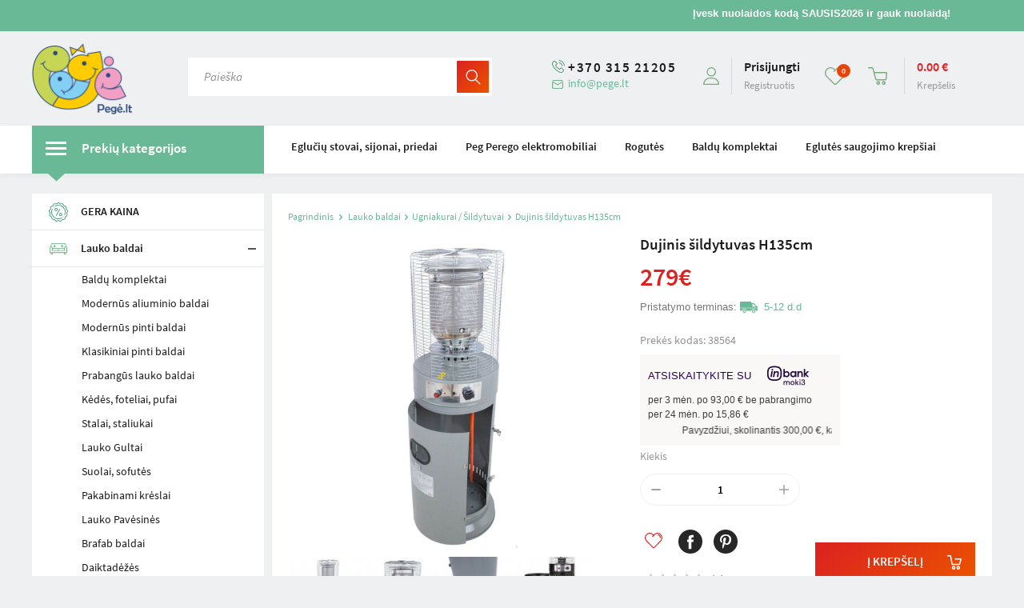

--- FILE ---
content_type: text/html; charset=utf-8
request_url: https://pege.lt/ugniakurai-sildytuvai/dujinis-sildytuvas-h135cm-4514
body_size: 24132
content:
<!DOCTYPE HTML>
<!--[if lt IE 7]> <html class="no-js lt-ie9 lt-ie8 lt-ie7" lang="lt-lt"><![endif]-->
<!--[if IE 7]><html class="no-js lt-ie9 lt-ie8 ie7" lang="lt-lt"><![endif]-->
<!--[if IE 8]><html class="no-js lt-ie9 ie8" lang="lt-lt"><![endif]-->
<!--[if gt IE 8]> <html class="no-js ie9" lang="lt-lt"><![endif]-->
<html lang="lt-lt">
    <head>

<meta name="facebook-domain-verification" content="69yhy3w8npnpl89ibqprzckpsaysil" />
        <meta name="google-site-verification" content="P-YXuTLOUt-jXoac8zF4fo86xPY-D15Te9-UJjVS7OQ" />
        <meta charset="utf-8" />
        <title>Dujinis šildytuvas H135cm - Ugniakurai / Šildytuvai - pege.lt</title>
        
                        <meta name="generator" content="PrestaShop" />
        <meta name="robots" content="index,follow" />
        <meta name="viewport" content="width=device-width, minimum-scale=0.25, maximum-scale=1.6, initial-scale=1.0" />
        <meta name="apple-mobile-web-app-capable" content="yes" />
        
        
        <link rel="shortcut icon" href="/themes/default-bootstrap/img/favicon.png">
        
                                                        <link rel="stylesheet" href="https://pege.lt/themes/default-bootstrap/cache/v_663_44e25e166c4bba1e8e3ec2c01bc44ebf_all.css" type="text/css" media="all" />
                                                                <link rel="stylesheet" href="https://pege.lt/themes/default-bootstrap/cache/v_663_b4632cd5da8519ab97b7d34dde18182d_print.css" type="text/css" media="print" />
                                                                <meta property="og:type" content="product" />
<meta property="og:url" content="https://pege.lt/ugniakurai-sildytuvai/dujinis-sildytuvas-h135cm-4514" />
<meta property="og:title" content="Dujinis šildytuvas H135cm" />
<meta property="og:site_name" content="pege.lt" />
<meta property="og:description" content="" />
<meta property="og:image" content="https://pege.lt/41083-large_default/dujinis-sildytuvas-h135cm.jpg" />
<meta property="product:pretax_price:amount" content="231" />
<meta property="product:pretax_price:currency" content="EUR" />
<meta property="product:price:amount" content="279" />
<meta property="product:price:currency" content="EUR" />

<link rel="alternate" type="application/rss+xml" title="Dujinis šildytuvas H135cm" href="http://pege.lt/modules/smartblog/rss.php" /><link rel="canonical" href="https://pege.lt/ugniakurai-sildytuvai/dujinis-sildytuvas-h135cm-4514">
<link rel="alternate" href="https://pege.lt/ugniakurai-sildytuvai/dujinis-sildytuvas-h135cm-4514" hreflang="lt-lt">
<link rel="alternate" href="https://pege.lt/ugniakurai-sildytuvai/dujinis-sildytuvas-h135cm-4514" hreflang="x-default">
<!-- dh42 CSS Module -->
	<style type="text/css">
		#layer_cart .continue.redborderbtn {display: none!important;}
#layer_cart .layer_cart_cart {padding: 30px 30px 90px!important;}
.order-detail-left .redborderbtn {display: none!important;}
.shopping-cart__continue-button-block {text-align: center;}
	</style>
<!-- /dh42 CSS Module -->

                                    


                                        <div style="background-color: #69b996; padding: 8px 0; text-align: center; color: #ffffff; font-weight: bold;"><marquee behavior="scroll" direction="left">Įvesk nuolaidos kodą SAUSIS2026 ir gauk nuolaidą! </marquee></div>
                        



        
        <!--[if IE 8]>
        
<script src="/themes/default-bootstrap/js/html5shiv.js"></script>
        
<script src="/themes/default-bootstrap/js/respond.min.js"></script>
        <![endif]-->
        
        <meta name="verify-paysera" content="07346200b228c99d059dc3c0fbd51701">
       

        
		
		<!-- Google Tag Manager -->

<!-- End Google Tag Manager -->

          

            <!-- Facebook Pixel Code -->
            

            <!-- End Facebook Pixel Code -->
            <!-- Event snippet for Kontaktinės formos užpildymas conversion page
            In your html page, add the snippet and call gtag_report_conversion when someone clicks on the chosen link or button. -->
           
        
    </head>

    <body id="product" class=" product product-4514 product-dujinis-sildytuvas-h135cm category-206 category-ugniakurai-sildytuvai show-left-column hide-right-column lang_lt">
        <noscript>
        <img height="1" width="1" alt="" src="https://www.facebook.com/tr?id=844739159032761&ev=PageView&noscript=1"/>
        </noscript>
		
		<!-- Google Tag Manager (noscript) -->
<noscript><iframe src="https://gtm.pege.lt/ns.html?id=GTM-K3FKLQR" height="0" width="0" style="display:none;visibility:hidden"></iframe></noscript>
<!-- End Google Tag Manager (noscript) -->

		
        <div id="content">
                                            <div class="header-container">
                    <header id="header">
                                                                                        <div>
                    <div class="container">
                        <div class="row">
                            <div id="header_logo">
                                                                    <a href="https://pege.lt/" title="pege.lt">
                                        <img class="logo img-responsive" src="/themes/default-bootstrap/img/logo2.png" alt="pege.lt" width="125" height="90"/>
                                    </a>
                                
                            </div>
                            <div class="headcont show480">
                                <div class="phoneblock">
                                    <a href="tel:+37031521205">+370 315 21205</a>
                                </div>
                                <div class="emailblock">
                                    <a href="https://pege.lt/susisiekti">info@pege.lt</a>
                                </div>
                                <a href="https://pege.lt/uzsakymas?rand=1769164973"  class='inlinemiddle'>
                                    <div class="cartblock">
                                        <div class="cartimage">
                                            <span class="ajax_cart_quantity">0</span>
                                        </div>
                                    </div>
                                </a>
                                <a href="https://pege.lt/module/favoriteproducts/account" class='inlinemiddle'> 
                                    <div class="favoritecount"><span>0</span></div>  
                                </a>

                                                                    <a href="https://pege.lt/mano-paskyra" title="Log in to your customer account" class="loginbtn" rel="nofollow">
                                        <div class="userblock">


                                        </div>
                                    </a>
                                                            </div>      
                        <!-- Block search module TOP -->
<div id="search_block_top">
	<form id="searchbox" method="get" action="//pege.lt/paieska" >
	
		<input class="search_query form-control" type="text" id="search_query_top" name="search_query" placeholder="Paieška" value="" />
		<button type="submit" class="redbtn searchbtn">
			<span></span>
		</button>
	</form>
</div>
<!-- /Block search module TOP --><!-- MODULE Block cart -->
<div class="mobilerowout">

    <div class="rightblock">
        <div class="additionalblock">
            <div class="w33 icon-shield">
                <div class="additiontitle">Saugus pirkimas</div>
                <div class="additiontext">Saugų apsipirkimą užtikrina SSL sertifikatas.</div>
            </div>
            <div class="w33 icon-box">
                <div class="additiontitle">Greitas pristatymas</div>
                <div class="additiontext">Sandėlyje esančias prekes pristatome per 1-2 d.d.</div>
            </div>
            <div class="w33 icon-money">
                <div class="additiontitle">Patogus atsiskaitymas    </div>
                <div class="additiontext">Mokėkite tik gavę prekes arba bankiniu pavedimu.</div>
            </div>
        </div>
        <div class="mobilerow">
            <div class="headcont">
                <div class="phoneblock">
                    <a href="tel:+37031521205">+370 315 21205</a>
                </div>
                <div class="emailblock">
                    <a href="https://pege.lt/susisiekti">info@pege.lt</a>
                </div>
            </div>
            <div class="userblock">
                                    <a href="https://pege.lt/prisijungti" title="Log in to your customer account" class="loginbtn" rel="nofollow">
                        <div class="bigtext">Prisijungti</div>
                    </a>
                    <a href="https://pege.lt/prisijungti?register=1" title="Log in to your customer account" class="loginbtn" rel="nofollow">
                        <div class="smalltext">Registruotis</div>
                    </a>
                            </div>
        </div>
        <div class="mobilerow">
            <a href="https://pege.lt/module/favoriteproducts/account"> 
                <div class="favoritecount"><span>0</span></div>  
            </a>
            <div class="cartblock emptycart">
                <a href="https://pege.lt/uzsakymas?rand=1769164973">
                    <div class="cartinner">
                        <span class="ajax_cart_total">
                                                            0.00 €
                                                    </span>
                        <div class="cartimage">
                            <span class="ajax_cart_quantity unvisible">0</span>
                        </div>
                        <div class="smalltext">Krep&scaron;elis</div>
                    </div>
                </a>
            </div>
        </div>
    </div>
</div>


    <div id="layer_cart">
        <div class="clearfix">
            <div class="layer_cart_product col-xs-12 col-md-6">
                <span class="cross" title="Uždaryti langą"></span>
                <span class="title">
                    <i class="icon-check"></i>Prekė sėkmingai pridėta į krepšelį
                </span>
                <div class="product-image-container layer_cart_img">
                </div>
                <div class="layer_cart_product_info">
                    <span id="layer_cart_product_title" class="product-name"></span>
                    <span id="layer_cart_product_attributes"></span>
                    <div>
                        <strong class="dark">Kiekis</strong>
                        <span id="layer_cart_product_quantity"></span>
                    </div>
                    <div>
                        <strong class="dark">Viso</strong>
                        <span id="layer_cart_product_price"></span>
                    </div>
                </div>
            </div>
            <div class="layer_cart_cart col-xs-12 col-md-6">
                <span class="title">
                    <!-- Plural Case [both cases are needed because page may be updated in Javascript] -->
                    <span class="ajax_cart_product_txt_s  unvisible">
                        Krepšelyje yra <span class="ajax_cart_quantity">0</span> prekė (-ės).
                    </span>
                    <!-- Singular Case [both cases are needed because page may be updated in Javascript] -->
                    <span class="ajax_cart_product_txt ">
                        Krepšelyje yra 1 prekė.
                    </span>
                </span>
                <div class="layer_cart_row">
                    <strong class="dark">
                        Prekės viso
                                                                                    (su PVM)
                                                                        </strong>
                    <span class="ajax_block_products_total">
                                            </span>
                </div>

                                <div class="layer_cart_row">
                    <strong class="dark unvisible">
                Viso pristatymas&nbsp;(su PVM)            </strong>
            <span class="ajax_cart_shipping_cost unvisible">
                            Turi būti nustatyta            </span>
</div>
    <div class="layer_cart_row">
        <strong class="dark">PVM</strong>
        <span class="price cart_block_tax_cost ajax_cart_tax_cost">0€</span>
    </div>
<div class="layer_cart_row">
    <strong class="dark">
        Viso
                                    (su PVM)
                        </strong>
    <span class="ajax_block_cart_total">
            </span>
</div>
<div class="button-container">
    <span class="continue redborderbtn" title="Tęsti apsipirkimą">
        <span>Tęsti apsipirkimą</span>
    </span>
    <a class="redbtn bigbtn"	href="https://pege.lt/uzsakymas" title="Pirkti" rel="nofollow">
        <span>Pirkti</span>
    </a>
</div>
</div>
</div>
<div class="crossseling"></div>
</div> <!-- #layer_cart -->
<div class="layer_cart_overlay"></div>

<!-- /MODULE Block cart -->
    <!-- Menu -->
</div>
</div>
</div>
<div class="menurow">
    <div class="container">
        <div class="opencat">
            <span>Prekių kategorijos</span>


                <a href="#mainmenumobile">
                    <div id="mainmenumobilebtn"></div>
                </a>
        </div>
        <div id="block_top_menu">
            <div class="cat-title">Meniu</div>
    <nav id="mainmenumobile">
        <ul>
            <li><a href="https://pege.lt/gera-kaina/" title="GERA KAINA">GERA KAINA</a></li><li><a href="https://pege.lt/naujausios/" title="Naujausios">Naujausios</a></li><li><a href="https://pege.lt/kaledines-prekes/" title="Kalėdinės prekės">Kalėdinės prekės</a><ul class="submenu"><li><a href="https://pege.lt/kaledines-prekes/kaledines-eglutes/" title="Kalėdinės eglutės">Kalėdinės eglutės</a></li><li><a href="https://pege.lt/kaledines-prekes/eglutes-saugojimo-krepsiai/" title="Eglutės saugojimo krepšiai">Eglutės saugojimo krepšiai</a></li><li><a href="https://pege.lt/kaledines-prekes/kalediniu-zaisliuku-saugojimo-dezes/" title="Kalėdinių žaisliukų saugojimo dėžės">Kalėdinių žaisliukų saugojimo dėžės</a></li><li><a href="https://pege.lt/kaledines-prekes/egluciu-stovai-sijonai-priedai/" title="Eglučių stovai,  sijonai, priedai ">Eglučių stovai,  sijonai, priedai </a></li><li><a href="https://pege.lt/kaledines-prekes/dirbtines-eglutes-su-led/" title="Dirbtinės eglutės su LED ">Dirbtinės eglutės su LED </a></li><li><a href="https://pege.lt/kaledines-prekes/kalediniai-vainikai-girliandos/" title="Kalėdiniai vainikai /girliandos">Kalėdiniai vainikai /girliandos</a></li><li><a href="https://pege.lt/kaledines-prekes/led-girliandos/" title="LED girliandos">LED girliandos</a></li><li><a href="https://pege.lt/kaledines-prekes/svieciantys-led-rutuliai/" title="Šviečiantys LED rutuliai">Šviečiantys LED rutuliai</a></li><li><a href="https://pege.lt/kaledines-prekes/svieciantys-led-elniukai/" title="Šviečiantys LED elniukai ">Šviečiantys LED elniukai </a></li><li><a href="https://pege.lt/kaledines-prekes/svieciantys-led-angelai/" title="Šviečiantys LED angelai">Šviečiantys LED angelai</a></li><li><a href="https://pege.lt/kaledines-prekes/stambiu-led-lempuciu-girliandos/" title="Stambių LED lempučių girliandos">Stambių LED lempučių girliandos</a></li><li><a href="https://pege.lt/kaledines-prekes/led-varvekliai-uzuolaidos/" title="LED varvekliai, užuolaidos">LED varvekliai, užuolaidos</a></li><li><a href="https://pege.lt/kaledines-prekes/led-snaiges-zvaigzdes/" title="LED snaigės, žvaigždės">LED snaigės, žvaigždės</a></li><li><a href="https://pege.lt/kaledines-prekes/ledneon-kabelis-juosta/" title="LED/NEON kabelis, juosta">LED/NEON kabelis, juosta</a></li><li><a href="https://pege.lt/kaledines-prekes/lauko-eglutes-iki-24-m/" title="Lauko eglutės iki 24 m">Lauko eglutės iki 24 m</a></li><li><a href="https://pege.lt/kaledines-prekes/2d-dekoracijos/" title="2 D dekoracijos">2 D dekoracijos</a></li><li><a href="https://pege.lt/kaledines-prekes/3-d-dekoracijos/" title="3 D dekoracijos">3 D dekoracijos</a></li><li><a href="https://pege.lt/kaledines-prekes/projektoriai/" title="Projektoriai">Projektoriai</a></li><li><a href="https://pege.lt/kaledines-prekes/zaisliukai-eglutei/" title="Žaisliukai eglutei">Žaisliukai eglutei</a></li><li><a href="https://pege.lt/kaledines-prekes/papuostos-vidaus-eglutes/" title="Papuoštos vidaus eglutės">Papuoštos vidaus eglutės</a></li></ul></li><li><a href="https://pege.lt/dirbtines-eglutes/" title="Dirbtinės eglutės ">Dirbtinės eglutės </a></li><li><a href="https://pege.lt/kaledines-prekes/led-girliandos/" title="LED girliandos">LED girliandos</a></li><li><a href="https://pege.lt/kaledines-prekes/svieciantys-led-angelai/" title="Šviečiantys LED angelai">Šviečiantys LED angelai</a></li><li><a href="https://pege.lt/laisvalaikis-sportas-turizmas/laisvalaikis/rogutes/" title="Rogutės">Rogutės</a></li><li><a href="https://pege.lt/lauko-baldai/" title="Lauko baldai">Lauko baldai</a><ul class="submenu"><li><a href="https://pege.lt/lauko-baldai/baldu-komplektai/" title="Baldų komplektai">Baldų komplektai</a></li><li><a href="https://pege.lt/lauko-baldai/modernus-aliuminio-baldai/" title="Modernūs aliuminio baldai">Modernūs aliuminio baldai</a></li><li><a href="https://pege.lt/lauko-baldai/modernus-pinti-baldai/" title="Modernūs pinti baldai">Modernūs pinti baldai</a></li><li><a href="https://pege.lt/lauko-baldai/klasikiniai-pinti-baldai/" title="Klasikiniai pinti baldai">Klasikiniai pinti baldai</a></li><li><a href="https://pege.lt/lauko-baldai/prabangus-lauko-baldai/" title="Prabangūs lauko baldai ">Prabangūs lauko baldai </a></li><li><a href="https://pege.lt/lauko-baldai/kedes-foteliai-pufai/" title="Kėdės, foteliai, pufai">Kėdės, foteliai, pufai</a></li><li><a href="https://pege.lt/lauko-baldai/stalai-staliukai/" title="Stalai, staliukai">Stalai, staliukai</a></li><li><a href="https://pege.lt/lauko-baldai/lauko-gultai/" title="Lauko Gultai">Lauko Gultai</a></li><li><a href="https://pege.lt/lauko-baldai/suolai-sofutes/" title="Suolai, sofutės">Suolai, sofutės</a></li><li><a href="https://pege.lt/lauko-baldai/pakabinami-kreslai/" title="Pakabinami krėslai">Pakabinami krėslai</a></li><li><a href="https://pege.lt/lauko-baldai/lauko-pavesines/" title="Lauko Pavėsinės">Lauko Pavėsinės</a></li><li><a href="https://pege.lt/lauko-baldai/brafab-baldai/" title="Brafab baldai">Brafab baldai</a></li><li><a href="https://pege.lt/lauko-baldai/daiktadezes/" title="Daiktadėžės">Daiktadėžės</a></li><li><a href="https://pege.lt/lauko-baldai/zibintai-zvakides-sviestuvai/" title="Žibintai, žvakidės, šviestuvai">Žibintai, žvakidės, šviestuvai</a></li><li><a href="https://pege.lt/lauko-baldai/indaipadeklai/" title="Indai/padėklai">Indai/padėklai</a></li><li><a href="https://pege.lt/lauko-baldai/lentynos/" title="Lentynos">Lentynos</a></li><li><a href="https://pege.lt/lauko-baldai/ugniakurai-sildytuvai/" title="Ugniakurai / Šildytuvai">Ugniakurai / Šildytuvai</a></li><li><a href="https://pege.lt/lauko-baldai/lauko-vazonai/" title="Lauko vazonai">Lauko vazonai</a></li><li><a href="https://pege.lt/lauko-baldai/lauko-lovos/" title="Lauko lovos">Lauko lovos</a></li><li><a href="https://pege.lt/lauko-baldai/priedai-baldams/" title="Priedai baldams">Priedai baldams</a></li><li><a href="https://pege.lt/lauko-baldai/baldai-lauko-klasems/" title="Baldai lauko klasėms">Baldai lauko klasėms</a></li><li><a href="https://pege.lt/lauko-baldai/plastikiniai-lauko-baldai/" title="Plastikiniai lauko baldai">Plastikiniai lauko baldai</a></li><li><a href="https://pege.lt/lauko-baldai/lauko-baldai-kavinems/" title="Lauko baldai kavinėms">Lauko baldai kavinėms</a></li><li><a href="https://pege.lt/lauko-baldai/uzdangalai-lauko-baldams/" title="Uždangalai lauko baldams">Uždangalai lauko baldams</a></li><li><a href="https://pege.lt/lauko-baldai/lauko-kilimai/" title="Lauko kilimai">Lauko kilimai</a></li></ul></li><li><a href="https://pege.lt/sodui-darzui/pavesines-pergolos/" title="Pavėsinės-pergolos">Pavėsinės-pergolos</a></li><li><a href="https://pege.lt/lauko-baldai/baldai-lauko-klasems/" title="Baldai lauko klasėms">Baldai lauko klasėms</a></li><li><a href="https://pege.lt/elektromobiliai/peg-perego-elektromobiliai/" title="Peg Perego elektromobiliai">Peg Perego elektromobiliai</a></li><li><a href="https://pege.lt/vidaus-baldai/" title="Vidaus baldai ">Vidaus baldai </a><ul class="submenu"><li><a href="https://pege.lt/vidaus-baldai/valgomojo-komplektai/" title="Valgomojo komplektai">Valgomojo komplektai</a></li><li><a href="https://pege.lt/vidaus-baldai/foteliai-pufai/" title="Foteliai/pufai">Foteliai/pufai</a></li><li><a href="https://pege.lt/vidaus-baldai/stalaistaliukai/" title="Stalai/staliukai">Stalai/staliukai</a></li><li><a href="https://pege.lt/vidaus-baldai/biuro-baldai/" title="Biuro baldai">Biuro baldai</a><ul class="submenu"><li><a href="https://pege.lt/vidaus-baldai/biuro-baldai/biuro-kedes/" title="Biuro kėdės">Biuro kėdės</a></li></ul></li><li><a href="https://pege.lt/vidaus-baldai/kedes/" title="Kėdės ">Kėdės </a></li><li><a href="https://pege.lt/vidaus-baldai/zibintai-zvakides/" title="Žibintai, žvakidės">Žibintai, žvakidės</a></li><li><a href="https://pege.lt/vidaus-baldai/indai/" title="Indai">Indai</a></li><li><a href="https://pege.lt/vidaus-baldai/lentynos/" title="Lentynos">Lentynos</a></li><li><a href="https://pege.lt/vidaus-baldai/ciuziniai/" title="Čiužiniai">Čiužiniai</a></li><li><a href="https://pege.lt/vidaus-baldai/sofos/" title="Sofos">Sofos</a></li><li><a href="https://pege.lt/vidaus-baldai/kompiuteriniai-rasomieji-stalai/" title="Kompiuteriniai, rašomieji stalai ">Kompiuteriniai, rašomieji stalai </a></li><li><a href="https://pege.lt/vidaus-baldai/komodos/" title="Komodos">Komodos</a></li><li><a href="https://pege.lt/vidaus-baldai/supamosios-kedes/" title="Supamosios kėdės">Supamosios kėdės</a></li><li><a href="https://pege.lt/vidaus-baldai/spinteles/" title="Spintelės ">Spintelės </a></li><li><a href="https://pege.lt/vidaus-baldai/kedes-prie-rasomojo-stalo/" title="Kėdės prie rašomojo stalo">Kėdės prie rašomojo stalo</a></li></ul></li><li><a href="https://pege.lt/vaikams-ir-kudikiams/kudikiu-prieziura/maudyniu-gultukai/" title="Maudynių gultukai ">Maudynių gultukai </a></li><li><a href="https://pege.lt/vaikams-ir-kudikiams/" title="Vaikams ir kūdikiams">Vaikams ir kūdikiams</a><ul class="submenu"><li><a href="https://pege.lt/vaikams-ir-kudikiams/vaiku-nameliai/" title="Vaikų nameliai ">Vaikų nameliai </a><ul class="submenu"><li><a href="https://pege.lt/vaikams-ir-kudikiams/vaiku-nameliai/plastikiniai-nameliai-vaikams/" title="Plastikiniai nameliai vaikams">Plastikiniai nameliai vaikams</a></li><li><a href="https://pege.lt/vaikams-ir-kudikiams/vaiku-nameliai/mediniai-nameliai-vaikams/" title="Mediniai nameliai vaikams">Mediniai nameliai vaikams</a></li></ul></li><li><a href="https://pege.lt/vaikams-ir-kudikiams/paspirtukai/" title="Paspirtukai ">Paspirtukai </a></li><li><a href="https://pege.lt/vaikams-ir-kudikiams/lauko-zaislai/" title="Lauko žaislai">Lauko žaislai</a><ul class="submenu"><li><a href="https://pege.lt/vaikams-ir-kudikiams/lauko-zaislai/pripuciami-batutai/" title="Pripučiami batutai">Pripučiami batutai</a></li><li><a href="https://pege.lt/vaikams-ir-kudikiams/lauko-zaislai/elektromobiliai-vaikams/" title="Elektromobiliai vaikams">Elektromobiliai vaikams</a></li><li><a href="https://pege.lt/vaikams-ir-kudikiams/lauko-zaislai/minami-traktoriai/" title="Minami traktoriai">Minami traktoriai</a></li><li><a href="https://pege.lt/vaikams-ir-kudikiams/lauko-zaislai/baseinai/" title="Baseinai">Baseinai</a></li><li><a href="https://pege.lt/vaikams-ir-kudikiams/lauko-zaislai/spyruokliniai-batutai/" title="Spyruokliniai batutai">Spyruokliniai batutai</a></li><li><a href="https://pege.lt/vaikams-ir-kudikiams/lauko-zaislai/baseinu-priedai/" title="Baseinų priedai">Baseinų priedai</a></li><li><a href="https://pege.lt/vaikams-ir-kudikiams/lauko-zaislai/futbolo-vartai/" title="Futbolo vartai">Futbolo vartai</a></li></ul></li><li><a href="https://pege.lt/vaikams-ir-kudikiams/pedalines-masineles/" title="Pedalinės mašinėlės">Pedalinės mašinėlės</a></li><li><a href="https://pege.lt/vaikams-ir-kudikiams/rogutes/" title="Rogutės">Rogutės</a></li><li><a href="https://pege.lt/vaikams-ir-kudikiams/minkstos-kaladeles/" title="Minkštos kaladėlės ">Minkštos kaladėlės </a></li><li><a href="https://pege.lt/vaikams-ir-kudikiams/triratukai-balansiniai-dviratukai/" title="Triratukai, balansiniai dviratukai">Triratukai, balansiniai dviratukai</a></li><li><a href="https://pege.lt/vaikams-ir-kudikiams/kudikiu-prieziura/" title="Kūdikių priežiūra">Kūdikių priežiūra</a><ul class="submenu"><li><a href="https://pege.lt/vaikams-ir-kudikiams/kudikiu-prieziura/maudyniu-gultukai/" title="Maudynių gultukai ">Maudynių gultukai </a></li><li><a href="https://pege.lt/vaikams-ir-kudikiams/kudikiu-prieziura/video-audio-mobili-aukle/" title="Video - audio mobili auklė">Video - audio mobili auklė</a></li></ul></li><li><a href="https://pege.lt/vaikams-ir-kudikiams/maitinimo-kedutes/" title="Maitinimo kėdutės ">Maitinimo kėdutės </a><ul class="submenu"><li><a href="https://pege.lt/vaikams-ir-kudikiams/maitinimo-kedutes/maitinimo-keduciu-priedai/" title="Maitinimo kėdučių priedai">Maitinimo kėdučių priedai</a></li><li><a href="https://pege.lt/vaikams-ir-kudikiams/maitinimo-kedutes/maitinimo-kedutes/" title="Maitinimo kėdutės ">Maitinimo kėdutės </a></li><li><a href="https://pege.lt/vaikams-ir-kudikiams/maitinimo-kedutes/bloom-maitinimo-kedutes/" title="BLOOM maitinimo kėdutės">BLOOM maitinimo kėdutės</a></li></ul></li><li><a href="https://pege.lt/vaikams-ir-kudikiams/automobilines-kedutes/" title="Automobilinės kėdutės">Automobilinės kėdutės</a><ul class="submenu"><li><a href="https://pege.lt/vaikams-ir-kudikiams/automobilines-kedutes/nuo-0-iki-13-kg/" title="Nuo 0 iki 13 kg">Nuo 0 iki 13 kg</a></li><li><a href="https://pege.lt/vaikams-ir-kudikiams/automobilines-kedutes/nuo-0-iki-18-36-kg/" title="Nuo 0 iki 18-36 kg">Nuo 0 iki 18-36 kg</a></li><li><a href="https://pege.lt/vaikams-ir-kudikiams/automobilines-kedutes/nuo-9-iki-18-kg/" title="Nuo 9 iki 18 kg">Nuo 9 iki 18 kg</a></li><li><a href="https://pege.lt/vaikams-ir-kudikiams/automobilines-kedutes/nuo-15-iki-36-kg/" title="Nuo 15 iki 36 kg">Nuo 15 iki 36 kg</a></li><li><a href="https://pege.lt/vaikams-ir-kudikiams/automobilines-kedutes/priedai/" title="Priedai">Priedai</a></li></ul></li><li><a href="https://pege.lt/vaikams-ir-kudikiams/vaikiski-vezimeliai/" title="Vaikiški vežimėliai">Vaikiški vežimėliai</a><ul class="submenu"><li><a href="https://pege.lt/vaikams-ir-kudikiams/vaikiski-vezimeliai/universalus-vezimeliai/" title="Universalūs vežimėliai">Universalūs vežimėliai</a></li><li><a href="https://pege.lt/vaikams-ir-kudikiams/vaikiski-vezimeliai/sportiniai-vezimeliai/" title="Sportiniai vežimėliai">Sportiniai vežimėliai</a></li><li><a href="https://pege.lt/vaikams-ir-kudikiams/vaikiski-vezimeliai/dvynuku-pametinuku-vezimeliai/" title="Dvynukų, pametinukų vežimėliai">Dvynukų, pametinukų vežimėliai</a></li><li><a href="https://pege.lt/vaikams-ir-kudikiams/vaikiski-vezimeliai/trivieciai-sesiavieciai-vezimeliai/" title="Triviečiai – šešiaviečiai vežimėliai">Triviečiai – šešiaviečiai vežimėliai</a></li><li><a href="https://pege.lt/vaikams-ir-kudikiams/vaikiski-vezimeliai/priedai/" title="Priedai">Priedai</a></li></ul></li><li><a href="https://pege.lt/vaikams-ir-kudikiams/dviraciu-kedutes-vaikams/" title="Dviračių kėdutės vaikams">Dviračių kėdutės vaikams</a></li></ul></li><li><a href="https://pege.lt/rekomenduojame/" title="Rekomenduojame">Rekomenduojame</a></li><li><a href="https://pege.lt/kontaktai" title="Kontaktai">Kontaktai</a></li>

        </ul>
    </nav>

            <ul id="mainmenu" class="sf-menus clearfix menu-content">
                <li><a href="https://pege.lt/kaledines-prekes/egluciu-stovai-sijonai-priedai/" title="Eglučių stovai,  sijonai, priedai ">Eglučių stovai,  sijonai, priedai </a></li><li><a href="https://pege.lt/elektromobiliai/peg-perego-elektromobiliai/" title="Peg Perego elektromobiliai">Peg Perego elektromobiliai</a></li><li><a href="https://pege.lt/laisvalaikis-sportas-turizmas/laisvalaikis/rogutes/" title="Rogutės">Rogutės</a></li><li><a href="https://pege.lt/lauko-baldai/baldu-komplektai/" title="Baldų komplektai">Baldų komplektai</a></li><li><a href="https://pege.lt/kaledines-prekes/eglutes-saugojimo-krepsiai/" title="Eglutės saugojimo krepšiai">Eglutės saugojimo krepšiai</a></li>
                            </ul>
        </div>
    </div>
</div>
<div>
    <div class="container">
        <div class="row">
            <!--/ Menu -->
        <script type="application/ld+json">
{
   "@context": "http://schema.org",
   "@type": "WebSite",
   "url": "http://pege.lt/"
   , "name" : "",
   "alternateName" : ""   ,
   "potentialAction": {
     "@type": "SearchAction",
     "target": "https://pege.lt/paieska?search_query={search_query}",
     "query-input": "required name=search_query"
   }
   }
</script>

                    </div>
                </div>
            </div>
        </header>
    </div>
    <div id="body">
        <div class="columns-container">
            <div id="columns" class="container">
                                <div class="row">
                                            <div id="left_column" class="column col-xs-12 col-sm-3"><!-- Block categories module -->
<div id="categories_block_left" class="block">
	<div class="block_content sidemenuout">
		<ul class="tree sidemenu dhtml">
												<li class="menuout-157 ">
	<a 
	href="https://pege.lt/gera-kaina/" class="menuicon icon-157" title="">
        <span>GERA KAINA</span>
	</a>
	</li>

																<li class="menuout-13 ">
	<a 
	href="https://pege.lt/lauko-baldai/" class="menuicon icon-13" title="">
        <span>Lauko baldai</span>
	</a>
			<ul>
												<li class="menuout-15 ">
	<a 
	href="https://pege.lt/lauko-baldai/baldu-komplektai/" class="menuicon icon-15" title="">
        <span>Baldų komplektai</span>
	</a>
	</li>

																<li class="menuout-227 ">
	<a 
	href="https://pege.lt/lauko-baldai/modernus-aliuminio-baldai/" class="menuicon icon-227" title="">
        <span>Modernūs aliuminio baldai</span>
	</a>
	</li>

																<li class="menuout-225 ">
	<a 
	href="https://pege.lt/lauko-baldai/modernus-pinti-baldai/" class="menuicon icon-225" title="">
        <span>Modernūs pinti baldai</span>
	</a>
	</li>

																<li class="menuout-226 ">
	<a 
	href="https://pege.lt/lauko-baldai/klasikiniai-pinti-baldai/" class="menuicon icon-226" title="">
        <span>Klasikiniai pinti baldai</span>
	</a>
	</li>

																<li class="menuout-245 ">
	<a 
	href="https://pege.lt/lauko-baldai/prabangus-lauko-baldai/" class="menuicon icon-245" title="">
        <span>Prabangūs lauko baldai </span>
	</a>
	</li>

																<li class="menuout-17 ">
	<a 
	href="https://pege.lt/lauko-baldai/kedes-foteliai-pufai/" class="menuicon icon-17" title="">
        <span>Kėdės, foteliai, pufai</span>
	</a>
	</li>

																<li class="menuout-18 ">
	<a 
	href="https://pege.lt/lauko-baldai/stalai-staliukai/" class="menuicon icon-18" title="">
        <span>Stalai, staliukai</span>
	</a>
	</li>

																<li class="menuout-19 ">
	<a 
	href="https://pege.lt/lauko-baldai/lauko-gultai/" class="menuicon icon-19" title="">
        <span>Lauko Gultai</span>
	</a>
	</li>

																<li class="menuout-20 ">
	<a 
	href="https://pege.lt/lauko-baldai/suolai-sofutes/" class="menuicon icon-20" title="">
        <span>Suolai, sofutės</span>
	</a>
	</li>

																<li class="menuout-21 ">
	<a 
	href="https://pege.lt/lauko-baldai/pakabinami-kreslai/" class="menuicon icon-21" title="">
        <span>Pakabinami krėslai</span>
	</a>
	</li>

																<li class="menuout-22 ">
	<a 
	href="https://pege.lt/lauko-baldai/lauko-pavesines/" class="menuicon icon-22" title="">
        <span>Lauko Pavėsinės</span>
	</a>
	</li>

																<li class="menuout-192 ">
	<a 
	href="https://pege.lt/lauko-baldai/brafab-baldai/" class="menuicon icon-192" title="">
        <span>Brafab baldai</span>
	</a>
	</li>

																<li class="menuout-183 ">
	<a 
	href="https://pege.lt/lauko-baldai/daiktadezes/" class="menuicon icon-183" title="">
        <span>Daiktadėžės</span>
	</a>
	</li>

																<li class="menuout-200 ">
	<a 
	href="https://pege.lt/lauko-baldai/zibintai-zvakides-sviestuvai/" class="menuicon icon-200" title="">
        <span>Žibintai, žvakidės, šviestuvai</span>
	</a>
	</li>

																<li class="menuout-201 ">
	<a 
	href="https://pege.lt/lauko-baldai/indaipadeklai/" class="menuicon icon-201" title="">
        <span>Indai/padėklai</span>
	</a>
	</li>

																<li class="menuout-203 ">
	<a 
	href="https://pege.lt/lauko-baldai/lentynos/" class="menuicon icon-203" title="">
        <span>Lentynos</span>
	</a>
	</li>

																<li class="menuout-206 ">
	<a 
	href="https://pege.lt/lauko-baldai/ugniakurai-sildytuvai/" class="menuicon icon-206 selected" title="">
        <span>Ugniakurai / Šildytuvai</span>
	</a>
	</li>

																<li class="menuout-213 ">
	<a 
	href="https://pege.lt/lauko-baldai/lauko-vazonai/" class="menuicon icon-213" title="">
        <span>Lauko vazonai</span>
	</a>
	</li>

																<li class="menuout-220 ">
	<a 
	href="https://pege.lt/lauko-baldai/lauko-lovos/" class="menuicon icon-220" title="">
        <span>Lauko lovos</span>
	</a>
	</li>

																<li class="menuout-29 ">
	<a 
	href="https://pege.lt/lauko-baldai/priedai-baldams/" class="menuicon icon-29" title="">
        <span>Priedai baldams</span>
	</a>
	</li>

																<li class="menuout-239 ">
	<a 
	href="https://pege.lt/lauko-baldai/baldai-lauko-klasems/" class="menuicon icon-239" title="">
        <span>Baldai lauko klasėms</span>
	</a>
	</li>

																<li class="menuout-241 ">
	<a 
	href="https://pege.lt/lauko-baldai/plastikiniai-lauko-baldai/" class="menuicon icon-241" title="">
        <span>Plastikiniai lauko baldai</span>
	</a>
	</li>

																<li class="menuout-254 ">
	<a 
	href="https://pege.lt/lauko-baldai/lauko-baldai-kavinems/" class="menuicon icon-254" title="">
        <span>Lauko baldai kavinėms</span>
	</a>
	</li>

																<li class="menuout-255 ">
	<a 
	href="https://pege.lt/lauko-baldai/uzdangalai-lauko-baldams/" class="menuicon icon-255" title="">
        <span>Uždangalai lauko baldams</span>
	</a>
	</li>

																<li class="menuout-257 last">
	<a 
	href="https://pege.lt/lauko-baldai/lauko-kilimai/" class="menuicon icon-257" title="">
        <span>Lauko kilimai</span>
	</a>
	</li>

									</ul>
	</li>

																<li class="menuout-86 ">
	<a 
	href="https://pege.lt/elektromobiliai/" class="menuicon icon-86" title="">
        <span>Elektromobiliai </span>
	</a>
			<ul>
												<li class="menuout-87 ">
	<a 
	href="https://pege.lt/elektromobiliai/elektromobiliai-vaikams/" class="menuicon icon-87" title="">
        <span>12 V elektromobiliai</span>
	</a>
	</li>

																<li class="menuout-88 ">
	<a 
	href="https://pege.lt/elektromobiliai/24-v-elektromobiliai/" class="menuicon icon-88" title="">
        <span>24 V elektromobiliai</span>
	</a>
	</li>

																<li class="menuout-89 ">
	<a 
	href="https://pege.lt/elektromobiliai/6v-elektromobiliai/" class="menuicon icon-89" title="">
        <span>6V elektromobiliai</span>
	</a>
	</li>

																<li class="menuout-90 ">
	<a 
	href="https://pege.lt/elektromobiliai/priekabos/" class="menuicon icon-90" title="">
        <span>Priekabos</span>
	</a>
	</li>

																<li class="menuout-91 ">
	<a 
	href="https://pege.lt/elektromobiliai/akumuliatoriai/" class="menuicon icon-91" title="">
        <span>Akumuliatoriai</span>
	</a>
	</li>

																<li class="menuout-92 ">
	<a 
	href="https://pege.lt/elektromobiliai/salmai/" class="menuicon icon-92" title="">
        <span>Šalmai</span>
	</a>
	</li>

																<li class="menuout-93 ">
	<a 
	href="https://pege.lt/elektromobiliai/atsargines-dalys/" class="menuicon icon-93" title="">
        <span>Atsarginės dalys</span>
	</a>
	</li>

																<li class="menuout-191 ">
	<a 
	href="https://pege.lt/elektromobiliai/peg-perego-elektromobiliai/" class="menuicon icon-191" title="">
        <span>Peg Perego elektromobiliai</span>
	</a>
	</li>

																<li class="menuout-243 last">
	<a 
	href="https://pege.lt/elektromobiliai/traktoriai/" class="menuicon icon-243" title="">
        <span>Traktoriai</span>
	</a>
	</li>

									</ul>
	</li>

																<li class="menuout-30 ">
	<a 
	href="https://pege.lt/laisvalaikis-sportas-turizmas/" class="menuicon icon-30" title="">
        <span>Laisvalaikis, sportas, turizmas</span>
	</a>
			<ul>
												<li class="menuout-31 ">
	<a 
	href="https://pege.lt/laisvalaikis-sportas-turizmas/laisvalaikis/" class="menuicon icon-31" title="">
        <span>Laisvalaikis</span>
	</a>
			<ul>
												<li class="menuout-42 ">
	<a 
	href="https://pege.lt/laisvalaikis-sportas-turizmas/laisvalaikis/rogutes/" class="menuicon icon-42" title="">
        <span>Rogutės</span>
	</a>
	</li>

																<li class="menuout-48 ">
	<a 
	href="https://pege.lt/laisvalaikis-sportas-turizmas/laisvalaikis/elektromobiliai-vaikams/" class="menuicon icon-48" title="">
        <span>Elektromobiliai vaikams</span>
	</a>
	</li>

																<li class="menuout-259 ">
	<a 
	href="https://pege.lt/laisvalaikis-sportas-turizmas/laisvalaikis/paspirtukai/" class="menuicon icon-259" title="">
        <span>Paspirtukai</span>
	</a>
	</li>

																<li class="menuout-32 ">
	<a 
	href="https://pege.lt/laisvalaikis-sportas-turizmas/laisvalaikis/zaidimu-stalai/" class="menuicon icon-32" title="">
        <span>Žaidimų stalai</span>
	</a>
	</li>

																<li class="menuout-33 ">
	<a 
	href="https://pege.lt/laisvalaikis-sportas-turizmas/laisvalaikis/valtys-irklentes/" class="menuicon icon-33" title="">
        <span>Valtys, irklentės</span>
	</a>
	</li>

																<li class="menuout-34 ">
	<a 
	href="https://pege.lt/laisvalaikis-sportas-turizmas/laisvalaikis/batutai/" class="menuicon icon-34" title="">
        <span>Batutai</span>
	</a>
	</li>

																<li class="menuout-35 ">
	<a 
	href="https://pege.lt/laisvalaikis-sportas-turizmas/laisvalaikis/pripuciami-batutai/" class="menuicon icon-35" title="">
        <span>Pripučiami batutai </span>
	</a>
	</li>

																<li class="menuout-39 ">
	<a 
	href="https://pege.lt/laisvalaikis-sportas-turizmas/laisvalaikis/lauko-baseinai/" class="menuicon icon-39" title="">
        <span>Lauko baseinai</span>
	</a>
	</li>

																<li class="menuout-40 ">
	<a 
	href="https://pege.lt/laisvalaikis-sportas-turizmas/laisvalaikis/baseinu-priedai/" class="menuicon icon-40" title="">
        <span>Baseinų priedai</span>
	</a>
	</li>

																<li class="menuout-41 ">
	<a 
	href="https://pege.lt/laisvalaikis-sportas-turizmas/laisvalaikis/spa-baseinai/" class="menuicon icon-41" title="">
        <span>SPA baseinai</span>
	</a>
	</li>

																<li class="menuout-253 last">
	<a 
	href="https://pege.lt/laisvalaikis-sportas-turizmas/laisvalaikis/rankines/" class="menuicon icon-253" title="">
        <span>Rankinės </span>
	</a>
	</li>

									</ul>
	</li>

																<li class="menuout-43 ">
	<a 
	href="https://pege.lt/laisvalaikis-sportas-turizmas/sportas/" class="menuicon icon-43" title="">
        <span>Sportas</span>
	</a>
			<ul>
												<li class="menuout-47 ">
	<a 
	href="https://pege.lt/laisvalaikis-sportas-turizmas/sportas/triratukai-balansiniai-dviratukai/" class="menuicon icon-47" title="">
        <span>Triratukai, balansiniai dviratukai</span>
	</a>
	</li>

																<li class="menuout-49 ">
	<a 
	href="https://pege.lt/laisvalaikis-sportas-turizmas/sportas/pedalines-masineles/" class="menuicon icon-49" title="">
        <span>Pedalinės mašinėlės</span>
	</a>
	</li>

																<li class="menuout-50 ">
	<a 
	href="https://pege.lt/laisvalaikis-sportas-turizmas/sportas/krepsinio-stovai-lentos/" class="menuicon icon-50" title="">
        <span>Krepšinio stovai, lentos</span>
	</a>
	</li>

																<li class="menuout-51 last">
	<a 
	href="https://pege.lt/laisvalaikis-sportas-turizmas/sportas/futbolo-vartai/" class="menuicon icon-51" title="">
        <span>Futbolo vartai</span>
	</a>
	</li>

									</ul>
	</li>

																<li class="menuout-53 last">
	<a 
	href="https://pege.lt/laisvalaikis-sportas-turizmas/turizmas/" class="menuicon icon-53" title="">
        <span>Turizmas</span>
	</a>
			<ul>
												<li class="menuout-54 ">
	<a 
	href="https://pege.lt/laisvalaikis-sportas-turizmas/turizmas/valtys-irklentes/" class="menuicon icon-54" title="">
        <span>Valtys, irklentės</span>
	</a>
	</li>

																<li class="menuout-55 last">
	<a 
	href="https://pege.lt/laisvalaikis-sportas-turizmas/turizmas/palapines/" class="menuicon icon-55" title="">
        <span>Palapinės</span>
	</a>
	</li>

									</ul>
	</li>

									</ul>
	</li>

																<li class="menuout-125 ">
	<a 
	href="https://pege.lt/sodui-darzui/" class="menuicon icon-125" title="">
        <span>Sodui, daržui</span>
	</a>
			<ul>
												<li class="menuout-242 ">
	<a 
	href="https://pege.lt/sodui-darzui/pakeltos-lysves/" class="menuicon icon-242" title="">
        <span>Pakeltos lysvės </span>
	</a>
	</li>

																<li class="menuout-237 ">
	<a 
	href="https://pege.lt/sodui-darzui/vandens-talpyklos/" class="menuicon icon-237" title="">
        <span>Vandens talpyklos</span>
	</a>
	</li>

																<li class="menuout-130 ">
	<a 
	href="https://pege.lt/sodui-darzui/daiktadezes/" class="menuicon icon-130" title="">
        <span>Daiktadėžės</span>
	</a>
	</li>

																<li class="menuout-127 ">
	<a 
	href="https://pege.lt/sodui-darzui/pavesines-pergolos/" class="menuicon icon-127" title="">
        <span>Pavėsinės-pergolos</span>
	</a>
	</li>

																<li class="menuout-126 ">
	<a 
	href="https://pege.lt/sodui-darzui/siltnamiai/" class="menuicon icon-126" title="">
        <span>Šiltnamiai</span>
	</a>
	</li>

																<li class="menuout-129 ">
	<a 
	href="https://pege.lt/sodui-darzui/irankiu-nameliai/" class="menuicon icon-129" title="">
        <span>Įrankių nameliai</span>
	</a>
	</li>

																<li class="menuout-128 ">
	<a 
	href="https://pege.lt/sodui-darzui/skulpturos/" class="menuicon icon-128" title="">
        <span>Skulptūros</span>
	</a>
	</li>

																<li class="menuout-190 ">
	<a 
	href="https://pege.lt/sodui-darzui/kepsnines/" class="menuicon icon-190" title="">
        <span>Kepsninės</span>
	</a>
	</li>

																<li class="menuout-233 ">
	<a 
	href="https://pege.lt/sodui-darzui/saules-laikrodis/" class="menuicon icon-233" title="">
        <span>Saulės laikrodis</span>
	</a>
	</li>

																<li class="menuout-234 ">
	<a 
	href="https://pege.lt/sodui-darzui/vejo-varpeliai/" class="menuicon icon-234" title="">
        <span>Vėjo varpeliai </span>
	</a>
	</li>

																<li class="menuout-235 ">
	<a 
	href="https://pege.lt/sodui-darzui/sienu-dekoracijos/" class="menuicon icon-235" title="">
        <span>Sienų dekoracijos</span>
	</a>
	</li>

																<li class="menuout-246 last">
	<a 
	href="https://pege.lt/sodui-darzui/rukyklos/" class="menuicon icon-246" title="">
        <span>Rūkyklos</span>
	</a>
	</li>

									</ul>
	</li>

																<li class="menuout-146 ">
	<a 
	href="https://pege.lt/vidaus-baldai/" class="menuicon icon-146" title="">
        <span>Vidaus baldai </span>
	</a>
			<ul>
												<li class="menuout-197 ">
	<a 
	href="https://pege.lt/vidaus-baldai/valgomojo-komplektai/" class="menuicon icon-197" title="">
        <span>Valgomojo komplektai</span>
	</a>
	</li>

																<li class="menuout-218 ">
	<a 
	href="https://pege.lt/vidaus-baldai/foteliai-pufai/" class="menuicon icon-218" title="">
        <span>Foteliai/pufai</span>
	</a>
	</li>

																<li class="menuout-195 ">
	<a 
	href="https://pege.lt/vidaus-baldai/stalaistaliukai/" class="menuicon icon-195" title="">
        <span>Stalai/staliukai</span>
	</a>
	</li>

																<li class="menuout-23 ">
	<a 
	href="https://pege.lt/vidaus-baldai/biuro-baldai/" class="menuicon icon-23" title="">
        <span>Biuro baldai</span>
	</a>
			<ul>
												<li class="menuout-159 last">
	<a 
	href="https://pege.lt/vidaus-baldai/biuro-baldai/biuro-kedes/" class="menuicon icon-159" title="">
        <span>Biuro kėdės</span>
	</a>
	</li>

									</ul>
	</li>

																<li class="menuout-198 ">
	<a 
	href="https://pege.lt/vidaus-baldai/kedes/" class="menuicon icon-198" title="">
        <span>Kėdės </span>
	</a>
	</li>

																<li class="menuout-199 ">
	<a 
	href="https://pege.lt/vidaus-baldai/zibintai-zvakides/" class="menuicon icon-199" title="">
        <span>Žibintai, žvakidės</span>
	</a>
	</li>

																<li class="menuout-202 ">
	<a 
	href="https://pege.lt/vidaus-baldai/indai/" class="menuicon icon-202" title="">
        <span>Indai</span>
	</a>
	</li>

																<li class="menuout-204 ">
	<a 
	href="https://pege.lt/vidaus-baldai/lentynos/" class="menuicon icon-204" title="">
        <span>Lentynos</span>
	</a>
	</li>

																<li class="menuout-207 ">
	<a 
	href="https://pege.lt/vidaus-baldai/ciuziniai/" class="menuicon icon-207" title="">
        <span>Čiužiniai</span>
	</a>
	</li>

																<li class="menuout-217 ">
	<a 
	href="https://pege.lt/vidaus-baldai/sofos/" class="menuicon icon-217" title="">
        <span>Sofos</span>
	</a>
	</li>

																<li class="menuout-229 ">
	<a 
	href="https://pege.lt/vidaus-baldai/kompiuteriniai-rasomieji-stalai/" class="menuicon icon-229" title="">
        <span>Kompiuteriniai, rašomieji stalai </span>
	</a>
	</li>

																<li class="menuout-230 ">
	<a 
	href="https://pege.lt/vidaus-baldai/komodos/" class="menuicon icon-230" title="">
        <span>Komodos</span>
	</a>
	</li>

																<li class="menuout-119 ">
	<a 
	href="https://pege.lt/vidaus-baldai/supamosios-kedes/" class="menuicon icon-119" title="">
        <span>Supamosios kėdės</span>
	</a>
	</li>

																<li class="menuout-231 ">
	<a 
	href="https://pege.lt/vidaus-baldai/spinteles/" class="menuicon icon-231" title="">
        <span>Spintelės </span>
	</a>
	</li>

																<li class="menuout-232 last">
	<a 
	href="https://pege.lt/vidaus-baldai/kedes-prie-rasomojo-stalo/" class="menuicon icon-232" title="">
        <span>Kėdės prie rašomojo stalo</span>
	</a>
	</li>

									</ul>
	</li>

																<li class="menuout-158 ">
	<a 
	href="https://pege.lt/rekomenduojame/" class="menuicon icon-158" title="">
        <span>Rekomenduojame</span>
	</a>
	</li>

																
																<li class="menuout-132 ">
	<a 
	href="https://pege.lt/kaledines-prekes/" class="menuicon icon-132" title="">
        <span>Kalėdinės prekės</span>
	</a>
			<ul>
												<li class="menuout-133 ">
	<a 
	href="https://pege.lt/kaledines-prekes/kaledines-eglutes/" class="menuicon icon-133" title="">
        <span>Kalėdinės eglutės</span>
	</a>
	</li>

																<li class="menuout-248 ">
	<a 
	href="https://pege.lt/kaledines-prekes/eglutes-saugojimo-krepsiai/" class="menuicon icon-248" title="">
        <span>Eglutės saugojimo krepšiai</span>
	</a>
	</li>

																<li class="menuout-252 ">
	<a 
	href="https://pege.lt/kaledines-prekes/kalediniu-zaisliuku-saugojimo-dezes/" class="menuicon icon-252" title="">
        <span>Kalėdinių žaisliukų saugojimo dėžės</span>
	</a>
	</li>

																<li class="menuout-236 ">
	<a 
	href="https://pege.lt/kaledines-prekes/egluciu-stovai-sijonai-priedai/" class="menuicon icon-236" title="">
        <span>Eglučių stovai,  sijonai, priedai </span>
	</a>
	</li>

																<li class="menuout-193 ">
	<a 
	href="https://pege.lt/kaledines-prekes/dirbtines-eglutes-su-led/" class="menuicon icon-193" title="">
        <span>Dirbtinės eglutės su LED </span>
	</a>
	</li>

																<li class="menuout-136 ">
	<a 
	href="https://pege.lt/kaledines-prekes/kalediniai-vainikai-girliandos/" class="menuicon icon-136" title="">
        <span>Kalėdiniai vainikai /girliandos</span>
	</a>
	</li>

																<li class="menuout-138 ">
	<a 
	href="https://pege.lt/kaledines-prekes/led-girliandos/" class="menuicon icon-138" title="">
        <span>LED girliandos</span>
	</a>
	</li>

																<li class="menuout-251 ">
	<a 
	href="https://pege.lt/kaledines-prekes/svieciantys-led-rutuliai/" class="menuicon icon-251" title="">
        <span>Šviečiantys LED rutuliai</span>
	</a>
	</li>

																<li class="menuout-249 ">
	<a 
	href="https://pege.lt/kaledines-prekes/svieciantys-led-elniukai/" class="menuicon icon-249" title="">
        <span>Šviečiantys LED elniukai </span>
	</a>
	</li>

																<li class="menuout-250 ">
	<a 
	href="https://pege.lt/kaledines-prekes/svieciantys-led-angelai/" class="menuicon icon-250" title="">
        <span>Šviečiantys LED angelai</span>
	</a>
	</li>

																<li class="menuout-211 ">
	<a 
	href="https://pege.lt/kaledines-prekes/stambiu-led-lempuciu-girliandos/" class="menuicon icon-211" title="">
        <span>Stambių LED lempučių girliandos</span>
	</a>
	</li>

																<li class="menuout-139 ">
	<a 
	href="https://pege.lt/kaledines-prekes/led-varvekliai-uzuolaidos/" class="menuicon icon-139" title="">
        <span>LED varvekliai, užuolaidos</span>
	</a>
	</li>

																<li class="menuout-140 ">
	<a 
	href="https://pege.lt/kaledines-prekes/led-snaiges-zvaigzdes/" class="menuicon icon-140" title="">
        <span>LED snaigės, žvaigždės</span>
	</a>
	</li>

																<li class="menuout-137 ">
	<a 
	href="https://pege.lt/kaledines-prekes/ledneon-kabelis-juosta/" class="menuicon icon-137" title="">
        <span>LED/NEON kabelis, juosta</span>
	</a>
	</li>

																<li class="menuout-134 ">
	<a 
	href="https://pege.lt/kaledines-prekes/lauko-eglutes-iki-24-m/" class="menuicon icon-134" title="">
        <span>Lauko eglutės iki 24 m</span>
	</a>
	</li>

																<li class="menuout-141 ">
	<a 
	href="https://pege.lt/kaledines-prekes/2d-dekoracijos/" class="menuicon icon-141" title="">
        <span>2 D dekoracijos</span>
	</a>
	</li>

																<li class="menuout-142 ">
	<a 
	href="https://pege.lt/kaledines-prekes/3-d-dekoracijos/" class="menuicon icon-142" title="">
        <span>3 D dekoracijos</span>
	</a>
	</li>

																<li class="menuout-144 ">
	<a 
	href="https://pege.lt/kaledines-prekes/projektoriai/" class="menuicon icon-144" title="">
        <span>Projektoriai</span>
	</a>
	</li>

																<li class="menuout-171 ">
	<a 
	href="https://pege.lt/kaledines-prekes/zaisliukai-eglutei/" class="menuicon icon-171" title="">
        <span>Žaisliukai eglutei</span>
	</a>
	</li>

																<li class="menuout-135 last">
	<a 
	href="https://pege.lt/kaledines-prekes/papuostos-vidaus-eglutes/" class="menuicon icon-135" title="">
        <span>Papuoštos vidaus eglutės</span>
	</a>
	</li>

									</ul>
	</li>

																<li class="menuout-56 ">
	<a 
	href="https://pege.lt/vaikams-ir-kudikiams/" class="menuicon icon-56" title="">
        <span>Vaikams ir kūdikiams</span>
	</a>
			<ul>
												<li class="menuout-104 ">
	<a 
	href="https://pege.lt/vaikams-ir-kudikiams/vaiku-nameliai/" class="menuicon icon-104" title="">
        <span>Vaikų nameliai </span>
	</a>
			<ul>
												<li class="menuout-260 ">
	<a 
	href="https://pege.lt/vaikams-ir-kudikiams/vaiku-nameliai/plastikiniai-nameliai-vaikams/" class="menuicon icon-260" title="">
        <span>Plastikiniai nameliai vaikams</span>
	</a>
	</li>

																<li class="menuout-261 last">
	<a 
	href="https://pege.lt/vaikams-ir-kudikiams/vaiku-nameliai/mediniai-nameliai-vaikams/" class="menuicon icon-261" title="">
        <span>Mediniai nameliai vaikams</span>
	</a>
	</li>

									</ul>
	</li>

																<li class="menuout-258 ">
	<a 
	href="https://pege.lt/vaikams-ir-kudikiams/paspirtukai/" class="menuicon icon-258" title="">
        <span>Paspirtukai </span>
	</a>
	</li>

																<li class="menuout-100 ">
	<a 
	href="https://pege.lt/vaikams-ir-kudikiams/lauko-zaislai/" class="menuicon icon-100" title="">
        <span>Lauko žaislai</span>
	</a>
			<ul>
												<li class="menuout-102 ">
	<a 
	href="https://pege.lt/vaikams-ir-kudikiams/lauko-zaislai/pripuciami-batutai/" class="menuicon icon-102" title="">
        <span>Pripučiami batutai</span>
	</a>
	</li>

																<li class="menuout-109 ">
	<a 
	href="https://pege.lt/vaikams-ir-kudikiams/lauko-zaislai/elektromobiliai-vaikams/" class="menuicon icon-109" title="">
        <span>Elektromobiliai vaikams</span>
	</a>
	</li>

																<li class="menuout-244 ">
	<a 
	href="https://pege.lt/vaikams-ir-kudikiams/lauko-zaislai/minami-traktoriai/" class="menuicon icon-244" title="">
        <span>Minami traktoriai</span>
	</a>
	</li>

																<li class="menuout-105 ">
	<a 
	href="https://pege.lt/vaikams-ir-kudikiams/lauko-zaislai/baseinai/" class="menuicon icon-105" title="">
        <span>Baseinai</span>
	</a>
	</li>

																<li class="menuout-101 ">
	<a 
	href="https://pege.lt/vaikams-ir-kudikiams/lauko-zaislai/spyruokliniai-batutai/" class="menuicon icon-101" title="">
        <span>Spyruokliniai batutai</span>
	</a>
	</li>

																<li class="menuout-165 ">
	<a 
	href="https://pege.lt/vaikams-ir-kudikiams/lauko-zaislai/baseinu-priedai/" class="menuicon icon-165" title="">
        <span>Baseinų priedai</span>
	</a>
	</li>

																<li class="menuout-106 last">
	<a 
	href="https://pege.lt/vaikams-ir-kudikiams/lauko-zaislai/futbolo-vartai/" class="menuicon icon-106" title="">
        <span>Futbolo vartai</span>
	</a>
	</li>

									</ul>
	</li>

																<li class="menuout-113 ">
	<a 
	href="https://pege.lt/vaikams-ir-kudikiams/pedalines-masineles/" class="menuicon icon-113" title="">
        <span>Pedalinės mašinėlės</span>
	</a>
	</li>

																<li class="menuout-181 ">
	<a 
	href="https://pege.lt/vaikams-ir-kudikiams/rogutes/" class="menuicon icon-181" title="">
        <span>Rogutės</span>
	</a>
	</li>

																<li class="menuout-180 ">
	<a 
	href="https://pege.lt/vaikams-ir-kudikiams/minkstos-kaladeles/" class="menuicon icon-180" title="">
        <span>Minkštos kaladėlės </span>
	</a>
	</li>

																<li class="menuout-108 ">
	<a 
	href="https://pege.lt/vaikams-ir-kudikiams/triratukai-balansiniai-dviratukai/" class="menuicon icon-108" title="">
        <span>Triratukai, balansiniai dviratukai</span>
	</a>
	</li>

																<li class="menuout-73 ">
	<a 
	href="https://pege.lt/vaikams-ir-kudikiams/kudikiu-prieziura/" class="menuicon icon-73" title="">
        <span>Kūdikių priežiūra</span>
	</a>
			<ul>
												<li class="menuout-76 ">
	<a 
	href="https://pege.lt/vaikams-ir-kudikiams/kudikiu-prieziura/maudyniu-gultukai/" class="menuicon icon-76" title="">
        <span>Maudynių gultukai </span>
	</a>
	</li>

																<li class="menuout-178 last">
	<a 
	href="https://pege.lt/vaikams-ir-kudikiams/kudikiu-prieziura/video-audio-mobili-aukle/" class="menuicon icon-178" title="">
        <span>Video - audio mobili auklė</span>
	</a>
	</li>

									</ul>
	</li>

																<li class="menuout-176 ">
	<a 
	href="https://pege.lt/vaikams-ir-kudikiams/maitinimo-kedutes/" class="menuicon icon-176" title="">
        <span>Maitinimo kėdutės </span>
	</a>
			<ul>
												<li class="menuout-168 ">
	<a 
	href="https://pege.lt/vaikams-ir-kudikiams/maitinimo-kedutes/maitinimo-keduciu-priedai/" class="menuicon icon-168" title="">
        <span>Maitinimo kėdučių priedai</span>
	</a>
	</li>

																<li class="menuout-205 ">
	<a 
	href="https://pege.lt/vaikams-ir-kudikiams/maitinimo-kedutes/maitinimo-kedutes/" class="menuicon icon-205" title="">
        <span>Maitinimo kėdutės </span>
	</a>
	</li>

																<li class="menuout-212 last">
	<a 
	href="https://pege.lt/vaikams-ir-kudikiams/maitinimo-kedutes/bloom-maitinimo-kedutes/" class="menuicon icon-212" title="">
        <span>BLOOM maitinimo kėdutės</span>
	</a>
	</li>

									</ul>
	</li>

																<li class="menuout-57 ">
	<a 
	href="https://pege.lt/vaikams-ir-kudikiams/automobilines-kedutes/" class="menuicon icon-57" title="">
        <span>Automobilinės kėdutės</span>
	</a>
			<ul>
												<li class="menuout-58 ">
	<a 
	href="https://pege.lt/vaikams-ir-kudikiams/automobilines-kedutes/nuo-0-iki-13-kg/" class="menuicon icon-58" title="">
        <span>Nuo 0 iki 13 kg</span>
	</a>
	</li>

																<li class="menuout-59 ">
	<a 
	href="https://pege.lt/vaikams-ir-kudikiams/automobilines-kedutes/nuo-0-iki-18-36-kg/" class="menuicon icon-59" title="">
        <span>Nuo 0 iki 18-36 kg</span>
	</a>
	</li>

																<li class="menuout-60 ">
	<a 
	href="https://pege.lt/vaikams-ir-kudikiams/automobilines-kedutes/nuo-9-iki-18-kg/" class="menuicon icon-60" title="">
        <span>Nuo 9 iki 18 kg</span>
	</a>
	</li>

																<li class="menuout-62 ">
	<a 
	href="https://pege.lt/vaikams-ir-kudikiams/automobilines-kedutes/nuo-15-iki-36-kg/" class="menuicon icon-62" title="">
        <span>Nuo 15 iki 36 kg</span>
	</a>
	</li>

																<li class="menuout-63 last">
	<a 
	href="https://pege.lt/vaikams-ir-kudikiams/automobilines-kedutes/priedai/" class="menuicon icon-63" title="">
        <span>Priedai</span>
	</a>
	</li>

									</ul>
	</li>

																<li class="menuout-64 ">
	<a 
	href="https://pege.lt/vaikams-ir-kudikiams/vaikiski-vezimeliai/" class="menuicon icon-64" title="">
        <span>Vaikiški vežimėliai</span>
	</a>
			<ul>
												<li class="menuout-65 ">
	<a 
	href="https://pege.lt/vaikams-ir-kudikiams/vaikiski-vezimeliai/universalus-vezimeliai/" class="menuicon icon-65" title="">
        <span>Universalūs vežimėliai</span>
	</a>
	</li>

																<li class="menuout-66 ">
	<a 
	href="https://pege.lt/vaikams-ir-kudikiams/vaikiski-vezimeliai/sportiniai-vezimeliai/" class="menuicon icon-66" title="">
        <span>Sportiniai vežimėliai</span>
	</a>
	</li>

																<li class="menuout-67 ">
	<a 
	href="https://pege.lt/vaikams-ir-kudikiams/vaikiski-vezimeliai/dvynuku-pametinuku-vezimeliai/" class="menuicon icon-67" title="">
        <span>Dvynukų, pametinukų vežimėliai</span>
	</a>
	</li>

																<li class="menuout-68 ">
	<a 
	href="https://pege.lt/vaikams-ir-kudikiams/vaikiski-vezimeliai/trivieciai-sesiavieciai-vezimeliai/" class="menuicon icon-68" title="">
        <span>Triviečiai – šešiaviečiai vežimėliai</span>
	</a>
	</li>

																<li class="menuout-71 last">
	<a 
	href="https://pege.lt/vaikams-ir-kudikiams/vaikiski-vezimeliai/priedai/" class="menuicon icon-71" title="">
        <span>Priedai</span>
	</a>
	</li>

									</ul>
	</li>

																<li class="menuout-240 last">
	<a 
	href="https://pege.lt/vaikams-ir-kudikiams/dviraciu-kedutes-vaikams/" class="menuicon icon-240" title="">
        <span>Dviračių kėdutės vaikams</span>
	</a>
	</li>

									</ul>
	</li>

																<li class="menuout-184 ">
	<a 
	href="https://pege.lt/dirbtines-eglutes/" class="menuicon icon-184" title="">
        <span>Dirbtinės eglutės </span>
	</a>
	</li>

																<li class="menuout-215 ">
	<a 
	href="https://pege.lt/interjeras/" class="menuicon icon-215" title="">
        <span>Interjeras</span>
	</a>
			<ul>
												<li class="menuout-216 ">
	<a 
	href="https://pege.lt/interjeras/zvakes/" class="menuicon icon-216" title="">
        <span>Žvakės</span>
	</a>
	</li>

																<li class="menuout-214 ">
	<a 
	href="https://pege.lt/interjeras/paveikslai/" class="menuicon icon-214" title="">
        <span>Paveikslai</span>
	</a>
	</li>

																<li class="menuout-222 ">
	<a 
	href="https://pege.lt/interjeras/dirbtiniai-augalai/" class="menuicon icon-222" title="">
        <span>Dirbtiniai augalai</span>
	</a>
	</li>

																<li class="menuout-224 ">
	<a 
	href="https://pege.lt/interjeras/vazos/" class="menuicon icon-224" title="">
        <span>Vazos</span>
	</a>
	</li>

																<li class="menuout-247 ">
	<a 
	href="https://pege.lt/interjeras/namu-kvapai/" class="menuicon icon-247" title="">
        <span>Namų kvapai </span>
	</a>
	</li>

																<li class="menuout-256 last">
	<a 
	href="https://pege.lt/interjeras/kilimai/" class="menuicon icon-256" title="">
        <span>Kilimai</span>
	</a>
	</li>

									</ul>
	</li>

																<li class="menuout-228 ">
	<a 
	href="https://pege.lt/lauko-sviestuvai/" class="menuicon icon-228" title="">
        <span>Lauko šviestuvai </span>
	</a>
	</li>

																<li class="menuout-262 last">
	<a 
	href="https://pege.lt/dovanu-kuponai/" class="menuicon icon-262" title="">
        <span>Dovanų kuponai</span>
	</a>
	</li>

									</ul>
	</div>
</div>
<!-- /Block categories module -->
</div>
                                            <div id="center_column" class="center_column col-xs-12 col-sm-9">
            

                                <div itemscope itemtype="https://schema.org/Product">
        <meta itemprop="url" content="https://pege.lt/ugniakurai-sildytuvai/dujinis-sildytuvas-h135cm-4514">
        <div class="productout primary_block row">
            <div class="openmenu"><span></span></div>
            <div class="row">
<!-- Breadcrumb -->
<div class="breadcrumb clearfix">
	<a  href="https://pege.lt/" title="Grįžti į pagrindinį puslapį">Pagrindinis</a>
			<span class="navigation-pipe">&gt;</span>
					<span class="navigation_page"><span itemscope itemtype="http://data-vocabulary.org/Breadcrumb"><a itemprop="url" href="https://pege.lt/lauko-baldai/" title="Lauko baldai" ><span itemprop="title">Lauko baldai</span></a></span><span class="navigation-pipe">></span><span itemscope itemtype="http://data-vocabulary.org/Breadcrumb"><a itemprop="url" href="https://pege.lt/lauko-baldai/ugniakurai-sildytuvai/" title="Ugniakurai / &Scaron;ildytuvai" ><span itemprop="title">Ugniakurai / &Scaron;ildytuvai</span></a></span><span class="navigation-pipe">></span>Dujinis šildytuvas H135cm</span>
			</div>
<!-- /Breadcrumb -->
</div>
                                                            <!-- left infos-->

            <div class="row">
                <div class="showmobile">
                    <div class="producttitle">Dujinis šildytuvas H135cm</div>
                    <div class="pricesrow">
                        <p class="our_price_display" itemprop="offers" itemscope itemtype="https://schema.org/Offer"><link itemprop="availability" href="https://schema.org/InStock"/><span id="our_price_display2" class="price" itemprop="price" content="279€">279€</span><meta itemprop="priceCurrency" content="EUR" /><meta itemprop="sku" content="38564"/></p>
                            <p id="reduction_amount1"  style="display:none"><span id="reduction_amount_display1"></span></p>
                                <p id="old_price1" class="hidden"><span id="old_price_display1"><span class="price"></span></span></p>
                                                                                    </div> <!-- end prices -->

                                        </div>
                                        <div class="leftside">
                                            <!-- product img-->
                                            <div id="image-block" class="clearfix">
                                                                                                                                                                                                                                                                    <ul class="bxslidermobile">
                                                                                                                                                                                                                                                                                                                                                                                                                                                        <li id="thumbnail_big_41083" >
                                                                    
                                                                    <img class="img-responsive" id="thumb_big_41083" src="https://pege.lt/41083-large_default/dujinis-sildytuvas-h135cm.jpg" alt="Dujinis šildytuvas LIGHTHOUSE D46xH136cm,12kW" title="Dujinis šildytuvas LIGHTHOUSE D46xH136cm,12kW" height="400" width="400" itemprop="image" />
                                                                    
                                                                </li>
                                                                                                                                                                                                                                                                                                                                                                                                <li id="thumbnail_big_41084" >
                                                                    
                                                                    <img class="img-responsive" id="thumb_big_41084" src="https://pege.lt/41084-large_default/dujinis-sildytuvas-h135cm.jpg" alt="Dujinis šildytuvas LIGHTHOUSE D46xH136cm,12kW" title="Dujinis šildytuvas LIGHTHOUSE D46xH136cm,12kW" height="400" width="400" itemprop="image" />
                                                                    
                                                                </li>
                                                                                                                                                                                                                                                                                                                                                                                                <li id="thumbnail_big_41085" >
                                                                    
                                                                    <img class="img-responsive" id="thumb_big_41085" src="https://pege.lt/41085-large_default/dujinis-sildytuvas-h135cm.jpg" alt="Dujinis šildytuvas LIGHTHOUSE D46xH136cm,12kW" title="Dujinis šildytuvas LIGHTHOUSE D46xH136cm,12kW" height="400" width="400" itemprop="image" />
                                                                    
                                                                </li>
                                                                                                                                                                                                                                                                                                                                                                                                <li id="thumbnail_big_41086"  class="last">
                                                                    
                                                                    <img class="img-responsive" id="thumb_big_41086" src="https://pege.lt/41086-large_default/dujinis-sildytuvas-h135cm.jpg" alt="Dujinis šildytuvas LIGHTHOUSE D46xH136cm,12kW" title="Dujinis šildytuvas LIGHTHOUSE D46xH136cm,12kW" height="400" width="400" itemprop="image" />
                                                                    
                                                                </li>
                                                                                                                                                                        </ul>
                                                    <span id="view_full_size">
                                                                                                                    <a href="https://pege.lt/41083-big_default/dujinis-sildytuvas-h135cm.jpg" id="bigimage" class="group bigslide" >
                                                                <img id="bigpic" itemprop="image" src="https://pege.lt/41083-large_default/dujinis-sildytuvas-h135cm.jpg" title="Dujinis šildytuvas LIGHTHOUSE D46xH136cm,12kW" alt="Dujinis šildytuvas LIGHTHOUSE D46xH136cm,12kW" width="400" height="400"/>
                                                            </a>
                                                                                                            </span>
                                                                                            </div> <!-- end image-block -->
                                                                                            <!-- thumbnails -->
                                                <div id="views_block" class="clearfix ">
                                                                                                        <div id="thumbs_list">
                                                        <ul id="thumbs_list_frame">
                                                                                                                                                                                                                                                                                                                                                                                                                                                                                    <li id="thumbnail_41083">
                                                                                                                                                <a data-slide-index="0"  href="https://pege.lt/41083-thickbox_default/dujinis-sildytuvas-h135cm.jpg"	data-fancybox-group="other-views" class="group2 smallslide shown" title="Dujinis šildytuvas LIGHTHOUSE D46xH136cm,12kW">
                                                                            <img class="img-responsive" id="thumb_41083" src="https://pege.lt/41083-cart_default/dujinis-sildytuvas-h135cm.jpg" alt="Dujinis šildytuvas LIGHTHOUSE D46xH136cm,12kW" title="Dujinis šildytuvas LIGHTHOUSE D46xH136cm,12kW" height="95" width="95" itemprop="image" />
                                                                        </a>
                                                                    </li>
                                                                                                                                                                                                                                                                                                                                                                                                                        <li id="thumbnail_41084">
                                                                                                                                                    <a href="https://pege.lt/41084-thickbox_default/dujinis-sildytuvas-h135cm.jpg" class="group bigslide" ></a>
                                                                                                                                                <a data-slide-index="1"  href="https://pege.lt/41084-thickbox_default/dujinis-sildytuvas-h135cm.jpg"	data-fancybox-group="other-views" class="group2 smallslide" title="Dujinis šildytuvas LIGHTHOUSE D46xH136cm,12kW">
                                                                            <img class="img-responsive" id="thumb_41084" src="https://pege.lt/41084-cart_default/dujinis-sildytuvas-h135cm.jpg" alt="Dujinis šildytuvas LIGHTHOUSE D46xH136cm,12kW" title="Dujinis šildytuvas LIGHTHOUSE D46xH136cm,12kW" height="95" width="95" itemprop="image" />
                                                                        </a>
                                                                    </li>
                                                                                                                                                                                                                                                                                                                                                                                                                        <li id="thumbnail_41085">
                                                                                                                                                    <a href="https://pege.lt/41085-thickbox_default/dujinis-sildytuvas-h135cm.jpg" class="group bigslide" ></a>
                                                                                                                                                <a data-slide-index="2"  href="https://pege.lt/41085-thickbox_default/dujinis-sildytuvas-h135cm.jpg"	data-fancybox-group="other-views" class="group2 smallslide" title="Dujinis šildytuvas LIGHTHOUSE D46xH136cm,12kW">
                                                                            <img class="img-responsive" id="thumb_41085" src="https://pege.lt/41085-cart_default/dujinis-sildytuvas-h135cm.jpg" alt="Dujinis šildytuvas LIGHTHOUSE D46xH136cm,12kW" title="Dujinis šildytuvas LIGHTHOUSE D46xH136cm,12kW" height="95" width="95" itemprop="image" />
                                                                        </a>
                                                                    </li>
                                                                                                                                                                                                                                                                                                                                                                                                                        <li id="thumbnail_41086" class="last">
                                                                                                                                                    <a href="https://pege.lt/41086-thickbox_default/dujinis-sildytuvas-h135cm.jpg" class="group bigslide" ></a>
                                                                                                                                                <a data-slide-index="3"  href="https://pege.lt/41086-thickbox_default/dujinis-sildytuvas-h135cm.jpg"	data-fancybox-group="other-views" class="group2 smallslide" title="Dujinis šildytuvas LIGHTHOUSE D46xH136cm,12kW">
                                                                            <img class="img-responsive" id="thumb_41086" src="https://pege.lt/41086-cart_default/dujinis-sildytuvas-h135cm.jpg" alt="Dujinis šildytuvas LIGHTHOUSE D46xH136cm,12kW" title="Dujinis šildytuvas LIGHTHOUSE D46xH136cm,12kW" height="95" width="95" itemprop="image" />
                                                                        </a>
                                                                    </li>
                                                                                                                                                                                    </ul>
                                                    </div> <!-- end thumbs_list -->
                                                                                                    </div> <!-- end views-block -->
                                                <!-- end thumbnails -->
                                                                                                                                        <p class="resetimg clear no-print">
                                                    <span id="wrapResetImages" style="display: none;">
                                                        <a href="https://pege.lt/ugniakurai-sildytuvai/dujinis-sildytuvas-h135cm-4514" data-id="resetImages">
                                                            <i class="icon-repeat"></i>
                                                            Rodyti visas nuotraukas
                                                        </a>
                                                    </span>
                                                </p>
                                                                                    </div> <!-- end pb-left-column -->
                                        <!-- end left infos-->
                                        <!-- center infos -->
                                        <div class="rightside">
                                                                                        <div class="hidemobile">
                                                <h1 itemprop="name" class="producttitle">Dujinis šildytuvas H135cm
                                                                                                    </h1>
                                                <div class="pricesrow">
                                                    <p class="our_price_display" itemprop="offers" itemscope itemtype="https://schema.org/Offer"><link itemprop="availability" href="https://schema.org/InStock"/><span id="our_price_display" class="price" itemprop="price" content="279€">279€</span><meta itemprop="priceCurrency" content="EUR" /></p>
                                                        <p id="reduction_amount"  style="display:none"><span id="reduction_amount_display"></span></p>
                                                            <p id="old_price" class="hidden"><span id="old_price_display"><span class="price"></span></span></p>
                                                                     
                                                                                                                                                                                                            </div> <!-- end prices -->
                                                                    </div>
                                                                    
                                                                                                                                                                                                                                                                                                                         
                                                                                         
                                                                                         
                                                                                                                                                                                                                                                                                                                            <!--end Data sheet -->
                                                                                                                                                <div class="deliverytime1">
                                                                            <span class="featurename">Pristatymo terminas:</span>
                                                                            <span class="deliveryicon delivery">5-12 d.d</span>
                                                                        </div>



                                                                        <p id="product_reference">
                                                                            Prekės kodas:
                                                                            <span class="editable"  content="38564">38564</span>
                                                                        </p>
                                                                        <!-- availability or doesntExist -->
                                                                                                                                                                                                                                    <div class="elp-inbank__calculator elp-inbank__calculator--MOKI3 mt-2 mb-2"
            data-payment="MOKI3"
            data-api_key="6126ea53f4dd259c5ba427eb58342393"
            data-layout="ib-001"
            data-min_price="50"
            data-max_price="2800"
            data-calc_color="1"
            data-calc_months=""
            data-is_17="0"
        >
            <div id="elp-inbank__calculator__MOKI3"></div>
        </div>
                                                                            <p class="warning_inline" id="last_quantities" style="display: none" >Dėmesio: Paskutinė prekė atsargose!</p>
                                                                                                                                        <p id="availability_date" style="display: none;">
                                                                        <span id="availability_date_label">Pasiekiama:</span>
                                                                        <span id="availability_date_value"></span>
                                                                    </p>
                                                                    <!-- Out of stock hook -->
                                                                    <div id="oosHook" style="display: none;">
                                                                        <!-- MODULE MailAlerts -->
			<p class="form-group">
			<input type="text" id="oos_customer_email" name="customer_email" size="20" value="vardenis@pavardenis.lt" class="mailalerts_oos_email form-control" />
    	</p>
    	<a href="#" title="Informuokite mane kai bus" id="mailalert_link" rel="nofollow">Informuokite mane kai bus</a>
	<span id="oos_customer_email_result" style="display:none; display: block;"></span>

<!-- END : MODULE MailAlerts -->
                                                                    </div>
                                                                                                                                            <!-- usefull links-->

                                                                    
                                                                                                                                            <!-- add to cart form-->
                                                                        <form id="buy_block" action="https://pege.lt/krepselis" method="post">
                                                                            <!-- hidden datas -->
                                                                            <p class="hidden">
                                                                                <input type="hidden" name="token" value="c9e7306f387c688225b6ef518a3b1752" />
                                                                                <input type="hidden" name="id_product" value="4514" id="product_page_product_id" />
                                                                                <input type="hidden" name="add" value="1" />
                                                                                <input type="hidden" name="id_product_attribute" id="idCombination" value="" />
                                                                            </p>
                                                                            <div class="box-info-product">
                                                                                <div class="content_prices clearfix">
                                                                                                                                                                            <!-- prices -->
                                                                                                                                                                                                                                                                                                                                                                 
                                                                                    
                                                                                    
                                                                                    <div class="clear"></div>
                                                                                </div> <!-- end content_prices -->
                                                                                <div class="product_attributes clearfix">
                                                                                    <!-- quantity wanted -->

                                                                                    <!-- minimal quantity wanted -->
                                                                                    <p id="minimal_quantity_wanted_p" style="display: none;">
                                                                                        Minimalus užsakymo kiekis &scaron;iai prekei yra <b id="minimal_quantity_label">1</b>
                                                                                    </p>
                                                                                    <div id="attributes">
                                                                                        <div class="w200">
                                                                                                                                                                                            <p id="quantity_wanted_p">
                                                                                                    <label for="quantity_wanted">Kiekis</label>
                                                                                                    <span class="qtyout">
                                                                                                        <a href="#" data-field-qty="qty" class="customqtybtn down product_quantity_down">
                                                                                                        </a>
                                                                                                        <input type="number" min="1" name="qty" id="quantity_wanted" class="text" value="1" />
                                                                                                        <a href="#" data-field-qty="qty" class="customqtybtn up product_quantity_up">
                                                                                                        </a>
                                                                                                    </span>
                                                                                                </p>
                                                                                                                                                                                    </div>
                                                                                                                                                                            </div> <!-- end attributes -->

                                                                                </div> <!-- end product_attributes -->
                                                                                <div class="box-cart-bottom">
                                                                                    <div class="w200 vmiddle">
                                                                                        <ul class="fv_block">
                                                                                                                                                                                            <li class="pl_favoriteproducts_block_extra_add" data-id="4514" title="Add this product to my list of favorites.">
                                                                                                </li>
                                                                                            
                                                                                            <li class="pl_favoriteproducts_block_extra_added" data-id="4514" title="Remove this product from my favorite&#039;s list. ">
                                                                                            </li>
                                                                                            <li class="pl_favoriteproducts_block_extra_removed" data-id="4514" title="Add this product to my list of favorites.">
                                                                                            </li>
                                                                                        </ul>
                                                                                        <p class="socialsharing_product list-inline no-print">
       
                    <button data-type="facebook" type="button" class="social-sharing">
                <span class="icon-fb_share"></span>
            </button>
                                <button data-type="pinterest" type="button" class="social-sharing">
                <span class="icon-pinterest_share"></span>
            </button>
                    
    </p>
<div id="product_review_block_extra" class="no-print clearfix">
    
        
        <div class="star_content">
            <a class="scroll_review" data-product-url="https://pege.lt/ugniakurai-sildytuvai/dujinis-sildytuvas-h135cm-4514" href="#reviews_section">
                                                                                <div class="star"></div>                                                                                                    <div class="star"></div>                                                                                                    <div class="star"></div>                                                                                                    <div class="star"></div>                                                                                                    <div class="star"></div>                                                </a>
        </div>
        <div class="review_count_extra">
            (<span >0</span>)
        </div>
        
    
</div>

                                                                                </div>
                                                                                <div class="w200 vmiddle">
                                                                                    <p id="add_to_cart" >


                                                                                        <button type="submit" name="Submit" class="redbtn">
                                                                                            <span>Į krep&scaron;elį</span>
                                                                                        </button>
                                                                                    </p>
                                                                                </div>
                                                                                
                                                                            </div> <!-- end box-cart-bottom -->
                                                                        </div> <!-- end box-info-product -->
                                                                    </form>
                                                                                                                                        </div> <!-- end pb-right-column-->
                                                                </div>
                                                                <div class="additionalblock">
                                                                    <div class="w33 icon-shield">
                                                                        <div class="additiontitle">Saugus pirkimas</div>
                                                                        <div class="additiontext"><p>Garantuojame saugų <br />ir patikimą apsipirkimą.<br />Mes gerbiame jūsų privatumą <br />ir saugome jūsų pateiktą informaciją.</p></div>
                                                                    </div>
                                                                    <div class="w33 icon-box">
                                                                        <div class="additiontitle">Pristatymas į namus</div>
                                                                        <div class="additiontext"><p style="text-align:left;"><span>Garantuojame greitą  ir patikimą pristatymą <br /></span>iki namų  ar darbovietės.</p>
<p style="text-align:left;"></p>
<p style="text-align:left;"></p>
<p style="text-align:left;"></p></div>
                                                                    </div>
                                                                    <div class="w33 icon-money">
                                                                        <div class="additiontitle">Pinigų grąžinimas</div>
                                                                        <div class="additiontext"><p style="text-align:left;"><span>Prekę galite grąžinti per 14 dienų nuo prekės gavimo ir atgauti sumokėtus pinigus.</span></p></div>
                                                                    </div>
                                                                </div>
                                                            </div> <!-- end primary_block -->
                                                            <div class="hometabs">
                                                                <div class="tabbox margintop40">
                                                                    <div class="tabsrow">
                                                                        <div class="tab active" data-opentab="productdesc">
                                                                            <span class='tabicon icon-warranty'>Prekės informacija</span>
                                                                        </div>
                                                                        <div id="reviews_section_click" class="tab" data-opentab="testimonialsblock">
                                                                            <span class='tabicon icon-duk'>Atsiliepimai <span class="totaltesti">(0)</span></span>
                                                                        </div>
                                                                        <div class="tab" data-opentab="paymentmethods">
                                                                            <span class='tabicon icon-payment'>Atsiskaitymo būdai</span>
                                                                        </div>
                                                                        <div class="tab" data-opentab="askproduct">
                                                                            <span class='tabicon icon-message'>Teirautis prekės</span>
                                                                        </div>
                                                                    </div>
                                                                    <div class="tabscontents">
                                                                                                                                                    <div class="tabsection" id="productdesc">
                                                                                <div  class="rte"><strong>Dujinis šildytuvas suteikia šilumos ir šviesos, sukuria jaukią atmosferą ir leidžia ilgiau mėgautis lauke net vėsiomis dienomis.<br /><br />Savybės ir išmatavimai : <br /><br /></strong>
<ul>
<li><span>Terasos šildytuvas yra paprastas naudoti, turi elektrinį (baterinį) uždegimą ir patogų liepsnos valdymą.</span></li>
<li>Vienoje korpuso pusėje yra ratukai, leidžiantys prireikus patogiai ir saugiai perkelti šildytuvą.</li>
<li>Taip pat yra automatinio išjungimo sistema, kuri nedelsiant sustabdo dujų tiekimą, jei aptinkamas liepsnos slopinimas arba dujų nuotėkis. </li>
<li><span>Apvirtimo jutiklis automatiškai užgesina liepsną, jei pasvirimo kampas viršija 45 °.</span></li>
<li><span>Automatinio išjungimo sistema nedelsiant sustabdo dujų tiekimą, jei aptinkamas liepsnos slopinimas arba dujų nuotėkis.</span></li>
<li><span>Dujinio šildytuvo korpusas pagamintas iš plieno ir padengtas tamsiai pilkais milteliniais dažais.</span></li>
<li><span>Maksimali šildymo galia 13kW. </span></li>
<li><span>Šildomas plotas 10-16m².</span></li>
<li><span>Dujų sąnaudos: 945g/val.</span></li>
<li>
<div class="data item title" id="tab-label-additional">Tinkamos dujos: propanas, butanas arba LPG.</div>
<span></span></li>
<li>Šildytuvo aukštis 135cm.</li>
</ul>
                                                                                                                                                                    </div>
                                                                            </div>
                                                                                                                                                <div class="tabsection" id="testimonialsblock">
                                                                            <!--HOOK_PRODUCT_TAB -->
                                                                            
<style>

    #reviews_section .material-icons, #product_review_block_extra  .material-icons, .rating > span:hover:before, .rating > span:hover ~ span:before,
    #score-chart-holder .star:after, #product_review_block_extra .star:after, #product_reviews_block_tab .star:after, #id_new_review_form .star:after, #id_new_review_form .star.star_hover:after
    {
        color: DFC830;
    }

    .verified_icon{
        background-color: DFC830;
    }
</style>



    
    
    <div id="reviews_section" class="tab-pane  review_tab">
        <div id="reviews_section_wrap">

            <div id="score-chart-holder" class="score-chart-holder">
                                    <div class="score-chart-top-container">
                        <h3 class="review-header">Pirkėjų įvertinimai</h3>
                        <p class="score">0 / 5</p>
                        <div class="rating-holder">
                            <div class="star_content">
                                                                                                                                                <div class="star"></div>                                                                                                                                                                                    <div class="star"></div>                                                                                                                                                                                    <div class="star"></div>                                                                                                                                                                                    <div class="star"></div>                                                                                                                                                                                    <div class="star"></div>                                                                                                </div>
                        </div>
                        <p class="reviews-number">(0 Atsiliepimai)</p>
                    </div>


                    <p class="review_filtre_label">Pasirinkti filtravimą</p>

                    <div class="rating-graph-container">
                        <ul>
                            <li class="">
                                <div class="rating-graph-note">5</div>
                                <div class="star_content">
                                    <a class="review_filtre" data-filtre="5" href="#">
                                                                                    <span class="star star_on"></span>                                                                                    <span class="star star_on"></span>                                                                                    <span class="star star_on"></span>                                                                                    <span class="star star_on"></span>                                                                                    <span class="star star_on"></span>                                        </a>
                                </div>
                                <div class="rating-graph-note">(0)</div>
                            </li>
                            <li class="">
                                <div class="rating-graph-note">4</div>
                                <div class="star_content">
                                    <a class="review_filtre" data-filtre="4" href="#">
                                                                                    <span class="star star_on"></span>                                                                                    <span class="star star_on"></span>                                                                                    <span class="star star_on"></span>                                                                                    <span class="star star_on"></span>                                                                                                                            <span class="star"></span>                                        </a>
                                </div>
                                <div class="rating-graph-note">(0)</div></li>
                            <li class="">
                                <div class="rating-graph-note">3</div>
                                <div class="star_content">
                                    <a class="review_filtre" data-filtre="3" href="#">
                                                                                    <span class="star star_on"></span>                                                                                    <span class="star star_on"></span>                                                                                    <span class="star star_on"></span>                                                                                                                            <span class="star"></span>                                                                                    <span class="star"></span>                                        </a>
                                </div>
                                <div class="rating-graph-note">(0)</div></li>
                            <li class="">
                                <div class="rating-graph-note">2</div>
                                <div class="star_content">
                                    <a class="review_filtre" data-filtre="2" href="#">
                                                                                    <span class="star star_on"></span>                                                                                    <span class="star star_on"></span>                                                                                                                            <span class="star"></span>                                                                                    <span class="star"></span>                                                                                    <span class="star"></span>                                        </a>
                                </div>
                                <div class="rating-graph-note">(0)</div></li>
                            <li class="">
                                <div class="rating-graph-note">1</div>
                                <div class="star_content">
                                    <a class="review_filtre" data-filtre="1" href="#">
                                                                                    <span class="star star_on"></span>                                                                                                                            <span class="star"></span>                                                                                    <span class="star"></span>                                                                                    <span class="star"></span>                                                                                    <span class="star"></span>                                        </a>
                                </div>
                                <div class="rating-graph-note">(0)</div>
                            </li>
                        </ul>
                    </div>
                                                    <div class="no-registered">
                        <div class="text-no-reg">
                            Tik vartotojai, įsigiję produktą, gali palikti atsiliepimą
                        </div>
                    </div>
                            </div>

            <div id="product_reviews_block_tab">
                <div id="nav-review">
                                            <div class="sortby-container">
                            <div class="label">Rūšiuoti pagal</div>
                            <select name="sortingOrder" id="sortingOrder">
                                <option value="date_add" selected="selected">
                                    Sukurta</option>
                                <option value="grade" >
                                    Įvertinimas</option>
                            </select>
                        </div>
                                                        </div>
                <div id="ws_reviewList">
                                                                        <p class="align_center">Kol kas atsiliepimų nėra</p>
                                                            </div>
            </div>
        </div>
    </div>
        <section class="ws_modal ws_fade hidden">
        <div class="ws_modal_backdrop"></div>
        <div class="ws_modal_dialog ws_modal_review_form">
            <div class="ws_modal_content">
                                    <div class="ws_modal_product">
                        <img src="https://pege.lt/41083-home_default/dujinis-sildytuvas-h135cm.jpg" alt="Dujinis &scaron;ildytuvas H135cm" />
                        <p class="ws_modal_product_name">Dujinis &scaron;ildytuvas H135cm</p>
                        
                    </div>
                                <div class="ws_modal_form_content">
                    <h3 class="title">Palikti atsiliepimą</h3>
                                                    <div class="ws_product_voucher">
                                <i class="icon-money fa fa-money" aria-hidden="true"></i>                                <p>Palik savo atsiliepimą ir gauk nuolaidą sekančiam pirkiniui 3% </p>
                                                                    <small>*Galioja 90 dienas</small>
                                                            </div>
                                                <form id="id_new_review_form" class="formblock" action="#" method="POST" enctype="multipart/form-data">

                            <div id="new_review_form_error" class="alert alert-danger error" style="display:none">
                                <ul></ul>
                            </div>

                            <input type="hidden" id="ws_revies_product" data-product-id="4514">
                            <input id="id_product_review_send" name="id_product" type="hidden" value='4514' />

                                                            <div class="form-group">
                                    <ul id="criterions_review_list">
                                                                                                                                    <li>
                                                    <label class="form-control-label required">Vertinimas</label>
                                                    <div class="star_content">
                                                        <input class="star not_unifrom not_uniform" type="radio" name="criterion_review[1]" value="1" />
                                                        <input class="star not_unifrom not_uniform" type="radio" name="criterion_review[1]" value="2" />
                                                        <input class="star not_unifrom not_uniform" type="radio" name="criterion_review[1]" value="3" />
                                                        <input class="star not_unifrom not_uniform" type="radio" name="criterion_review[1]" value="4" />
                                                        <input class="star not_unifrom not_uniform" type="radio" name="criterion_review[1]" value="5" checked="checked"/>
                                                    </div>
                                                </li>
                                            
                                                                            </ul>
                                </div>
                            
                                                            <div class="form-group hidden">
                                    <label class="form-control-label required" for="review_title">Tema<sup class="required">*</sup></label>
                                    <input class="form-control" id="review_title" name="title_review" type="text" required maxlength="100" value="Dujinis &scaron;ildytuvas H135cm" >
                                </div>

                                <div class="form-group">
                                    <label class="form-control-label required" for="content_review">Atsiliepimas<sup class="required">*</sup></label>
                                    <textarea class="form-control" id="content_review" name="content_review" maxlength="600"></textarea>
                                </div>
                            
                            
                            
                                                            <div class="form-group">
                                    <label class="control-labelfile_upload_label">
                                        <span class="label-tooltip" data-toggle="tooltip" title="" data-original-title="Format JPG, GIF, PNG. Filesize 8.00 MB max.">
                                        Pridėti nuotrauką</span>
                                    </label>
                                    <div class="form-group">
                                        <input id="file" type="file" name="file[]" accept="image/png, image/jpeg" data-url="https://pege.lt/module/ws_productreviews/default?action=img_save" multiple="multiple" style="width:0px;height:0px;">
                                        <input type="hidden" id="hidden_name_img" name="hidden_name_img" value="" >
                                        <button class="btn btn-default" data-style="expand-right" data-size="s" type="button" id="file-add-button">
                                            <i class="icon-folder-open"></i>Pridėti failą...</button>
                                    </div>
                                    <div class="well" style="display:none">
                                        <div id="file-files-list"></div>
                                        <button class="ladda-button btn btn-primary" data-style="expand-right" type="button" id="file-upload-button" style="display:none;">
                                            <span class="ladda-label"><i class="icon-check"></i>Patvirtinti</span>
                                            <span class="ladda-spinner"></span></button>
                                    </div>
                                    <div class="row" style="display:none">
                                        <div class="alert alert-success" id="file-success"></div>
                                    </div>
                                    <div class="row" style="display:none">
                                        <div class="alert alert-danger" id="file-errors"></div>
                                    </div>
                                </div>
                            
                        </form>
                </div>
                                    <div class="ws_gdrp">
                        Pateikdami šią apžvalgą sutinkate, kad ji būtų paskelbta ir viešai prieinama.
                    </div>
                            </div>

            <button class="ws_modal_close" type="button"><span class="visually-hidden"></span>X</button>
            <div class="ws_modal_footer">
                <p class="ws_modal_buttons">
                    <button id="submitWsReview" class="redborderbtn" name="submitWsReviewe" type="submit">Pateikti</button>
                    <a class="ws_modal_close_link" href="#">Atšaukti</a>
                </p>
            </div>
        </div>

    </section>
                                                                            <!--end HOOK_PRODUCT_TAB -->
                                                                        </div>
                                                                    <div class="tabsection" id="paymentmethods">
                                                                        <p>Apmokėti už prekes galite šiais būdais:</p>
<p>ELEKTRONINĖ BANKININKYSTE - a<span>tsiskaityti <span>galėsite prisijungę prie savo elektroninės bankininkystės sistemos.</span></span></p>
<p>PAVEDIMU - atsiskaitant bankiniu pavedimu, apmokėjimas atliekamas prisijungus prie savo elektroninės bankininkystės, ar bet kuriame banko skyriuje.</p>
<p>GRYNAISIAIS - atsiskaitoma prekes pristačiusiam kurjeriui.  Galioja tik užsakant prekes iš sandėlio, užsakomoms prekėms ši paslauga neteikiama.</p>
<p>LIZINGU - Jūs galite pirkti prekes išsimokėtinai neišeidami iš namų. <span>Prekes galite įsigyti išsimokėtinai pasirinkdam: </span>SB lizingu arba MOKILIZINGU.</p>
<p>PAYPAL - dėl šio atsiskaitymo būdo prekės kaina gali pakilti nuo 4% iki 8%.</p>
<p></p>
                                                                    </div>
                                                                    <div class="tabsection" id="askproduct">
                                                                        <form name="contactform" action="askproduct" method="post" class="formblock projectform contactform">
                                                                            <input type="hidden" name="action" value="askproduct">
                                                                            <input type="hidden" name="Product_name" value="Dujinis šildytuvas H135cm">
                                                                            <input type="hidden" name="subject" value="Lai&scaron;kas i&scaron; Teirautis prekės formos">
                                                                            <input type="hidden" name="shopemail" value="info@pege.lt">
                                                                            
                                                                            <div class="form-row">
                                                                                <div class="w50">
                                                                                    <div class="formtitle">Teirautis prekės</div>
                                                                                </div>
                                                                                <div class="w50">
                                                                                </div>
                                                                            </div>
                                                                            <div class="form-row">
                                                                                <div class="w50"><input type="text" name="firstname" placeholder="Vardas" id="firstname"  class="greyplace" value=""/></div>
                                                                                <div class="w50"><input type="text" name="email" placeholder="El. pa&scaron;tas"  id="email" class="greyplace" value=""/></div>
                                                                            </div>
                                                                            <div class="rowinner form-row form-group">
                                                                                <div class="w100">
                                                                                    <textarea name="message" id="message" placeholder="Žinutė" class="greyplace" cols="30" rows="10"></textarea>
                                                                                </div>
                                                                            </div>
                                                                            <div class="form-row">
                                                                                <div class="submitrow aligncenter">
                                                                                    <div class="sucesstext left alert alert-success">Jūsų Lai&scaron;kas sėkmingai i&scaron;siųstas<i class="closebtn"></i></div>
                                                                                    <div class="unsucesstext left alert alert-danger">Įvyko nenumatyta klaida<i class="closebtn"></i></div>
                                                                                    <button id="submitform" name="submitform" type="submit" class="redborderbtn submitbtn formbtn submitcont margintop20">
                                                                                        <span>Siųsti užklausą</span>
                                                                                    </button>
                                                                                </div>
                                                                            </div>
                                                                        </form>
                                                                    </div>

                                                                </div>
                                                            </div>
                                                        </div>
                                                                                                                                                                                                                                                                                                            <!--Accessories -->
                                                                <section class="page-product-box">
                                                                    <h3 class="sectiontitle">Susijusios prekės</h3>
                                                                    <div class="block_content">
                                                                        <ul id="productlist" class="product_list grid row">
                                                                                                                                                                                                                                                
                                                                                    <li class="ajax_block_product col-xs-12 col-sm-4 col-md-3 first-in-line first-item-of-tablet-line first-item-of-mobile-line">
                                                                                        <div class="product-container" itemscope="" itemtype="https://schema.org/Product">
                                                                                            <div class="left-block">
                                                                                                <div class="product-image-container">
                                                                                                    <a class="product_img_link" href="https://pege.lt/ugniakurai-sildytuvai/dujinis-sildytuvas-tower-dujinis-sildytuvas-tower-49x49xh227cm-13kw-4511" title="Dujinis šildytuvas Tower Dujinis šildytuvas TOWER 49x49xH220cm, 13kW" itemprop="url">
                                                                                                        <img class="replace-2x img-responsive" src="https://pege.lt/26050-home_default/dujinis-sildytuvas-tower-dujinis-sildytuvas-tower-49x49xh227cm-13kw.jpg" alt="Pinti lauko baldai SIMONA GREY" title="Pinti lauko baldai SIMONA GREY" width="280" height="260" itemprop="image">
                                                                                                    </a>
                                                                                                    <div class="content_price" itemprop="offers" itemscope="" itemtype="https://schema.org/Offer">
                                                                                                        <span itemprop="price" class="price product-price">
                                                                                                            399€ </span>
                                                                                                        <meta itemprop="priceCurrency" content="EUR">
                                                                                                    </div>



                                                                                                                                                                                                    </div>
                                                                                            </div>
                                                                                            <div class="right-block">
                                                                                                <h5 itemprop="name">
                                                                                                    <a class="product-name" href="https://pege.lt/ugniakurai-sildytuvai/dujinis-sildytuvas-tower-dujinis-sildytuvas-tower-49x49xh227cm-13kw-4511" title="Dujinis šildytuvas Tower Dujinis šildytuvas TOWER 49x49xH220cm, 13kW" itemprop="url">
                                                                                                        Dujinis šildytuvas TOWER 73x73xH227cm, 13kW </a>
                                                                                                </h5>
                                                                                                <div class="content_price">
                                                                                                     
                                                                                                    <span class="price product-price">
                                                                                                        399€ 
                                                                                                        
                                                                                                    </span>
                                                                                                </div>
                                                                                                 
                                                                                                 
                                                                                                 
                                                                                                 
                                                                                                 
                                                                                                                                                                                                                                                                                                                                                                                                                                                                                                <div class="deliveryrow">
                                                                                                    <span class='deliveryicon delivery'>5-12 d.d</span>
                                                                                                </div>
                                                                                                                                                                                                                                                                                                    <div class="hook-reviews">
                                                                                                         
<div class="comments_note">	
	<div class="star_content clearfix">
				            <div class="star"></div>						            <div class="star"></div>						            <div class="star"></div>						            <div class="star"></div>						            <div class="star"></div>				</div>
	<div class="star_label">0</div>
</div>
                                                                                                    </div>
                                                                                                                                                                                                <div class="button-container">
                                                                                                    <a class="ajax_add_to_cart_button redbtn"  href="https://pege.lt/krepselis?qty=1&amp;id_product=4511&amp;token=c9e7306f387c688225b6ef518a3b1752&amp;add=" data-id-product="4511" title="Į krep&scaron;elį">
                                                                                                        <span></span>
                                                                                                    </a>
                                                                                                </div>
                                                                                            </div>
                                                                                        </div>
                                                                                    </li>
                                                                                                                                                                                                                                                                                                                                                                                                </ul>
                                                                    </div>
                                                                </section>
                                                                <!--end Accessories -->
                                                                                                                        <section class="page-product-box blockproductscategory">
            <h2 class='sectiontitle margintop15'>Pana&scaron;ios prekės</h2>
                             
                                    
        
    
    <!-- Products list -->
    <ul id="productlistcategory" class="product_list grid row marginbottom50">
                    
            
            
            <li class="ajax_block_product col-xs-12 col-sm-4 col-md-3 first-in-line first-item-of-tablet-line first-item-of-mobile-line">
    <ul class="fv_block">
                    <li class="pl_favoriteproducts_block_extra_add" data-id="8344" title="Add this product to my list of favorites.">
            </li>
        
        <li class="pl_favoriteproducts_block_extra_added" data-id="8344" title="Remove this product from my favorite&#039;s list. ">
        </li>
        <li class="pl_favoriteproducts_block_extra_removed" data-id="8344" title="Add this product to my list of favorites.">
        </li>
    </ul>
    <div class="product-container" itemscope itemtype="https://schema.org/Product">
        <div class="left-block">
            <div class="product-image-container">
                <a class="product_img_link" href="https://pege.lt/kepsnines/dangtis-lauko-kepsninei-fire-8344" title="Dangtis lauko kepsninei FIRE" itemprop="url">
                    <img class="replace-2x img-responsive" src="https://pege.lt/49687-home_default/dangtis-lauko-kepsninei-fire.jpg" alt="Dangtis lauko kepsninei FIRE" title="Dangtis lauko kepsninei FIRE" width="280" height="260" itemprop="image" />
                </a>
                                    <div class="content_price" itemprop="offers" itemscope itemtype="https://schema.org/Offer">
                                                    <span itemprop="price" class="price product-price">
                                
                        289€                    </span>
                    <meta itemprop="priceCurrency" content="EUR" />
                                            <span class="unvisible">
                                                            <link itemprop="availability" href="https://schema.org/InStock" />Yra sandėlyje                                                    </span>
                                        
                    
                            </div>
                
        

    </div>

</div>
<div class="right-block">
                 <h3 itemprop="name">
                        <a class="product-name" href="https://pege.lt/kepsnines/dangtis-lauko-kepsninei-fire-8344" title="Dangtis lauko kepsninei FIRE" itemprop="url" >
                Dangtis lauko kepsninei FIRE
            </a>
        </h3>
    
    <div class="content_price">
                    
            <span class="price product-price">
                                    
                     
                289 <sup class='pricecnt'>00</sup>€

            </span>
        
    
    
</div>
     
     
             
     




<div class="deliveryrow">
   
    <span class='deliveryicon delivery'>16 d.d</span>
</div>
    <div class="hook-reviews">
         
<div class="comments_note">	
	<div class="star_content clearfix">
				            <div class="star"></div>						            <div class="star"></div>						            <div class="star"></div>						            <div class="star"></div>						            <div class="star"></div>				</div>
	<div class="star_label">0</div>
</div>
    </div>
<div class="button-container">
                                        <a class="ajax_add_to_cart_button redbtn" href="https://pege.lt/krepselis?add=1&amp;id_product=8344&amp;token=c9e7306f387c688225b6ef518a3b1752" rel="nofollow" title="Į krep&scaron;elį" data-id-product-attribute="0" data-id-product="8344" data-minimal_quantity="1">
                <span class='carticon'></span>
                <span class='cartadded'>Krep&scaron;elyje</span>
            </a>
            </div>
<div class="product-flags">
                    </div>
</div>
</div><!-- .product-container> -->
</li>
            
            
            
            <li class="ajax_block_product col-xs-12 col-sm-4 col-md-3 last-item-of-mobile-line">
    <ul class="fv_block">
                    <li class="pl_favoriteproducts_block_extra_add" data-id="7680" title="Add this product to my list of favorites.">
            </li>
        
        <li class="pl_favoriteproducts_block_extra_added" data-id="7680" title="Remove this product from my favorite&#039;s list. ">
        </li>
        <li class="pl_favoriteproducts_block_extra_removed" data-id="7680" title="Add this product to my list of favorites.">
        </li>
    </ul>
    <div class="product-container" itemscope itemtype="https://schema.org/Product">
        <div class="left-block">
            <div class="product-image-container">
                <a class="product_img_link" href="https://pege.lt/ugniakurai-sildytuvai/infraraudonuju-spinduliu-sildytuvas-apus-sidabrinis-7680" title="Infraraudonųjų spindulių šildytuvas APUS sidabrinis" itemprop="url">
                    <img class="replace-2x img-responsive" src="https://pege.lt/45708-home_default/infraraudonuju-spinduliu-sildytuvas-apus-sidabrinis.jpg" alt="Infraraudonųjų spindulių šildytuvas APUS sidabrinis" title="Infraraudonųjų spindulių šildytuvas APUS sidabrinis" width="280" height="260" itemprop="image" />
                </a>
                                    <div class="content_price" itemprop="offers" itemscope itemtype="https://schema.org/Offer">
                                                    <span itemprop="price" class="price product-price">
                                
                        133€                    </span>
                    <meta itemprop="priceCurrency" content="EUR" />
                                            <span class="unvisible">
                                                            <link itemprop="availability" href="https://schema.org/InStock" />Yra sandėlyje                                                    </span>
                                        
                    
                            </div>
                
        

    </div>

</div>
<div class="right-block">
                 <h3 itemprop="name">
                        <a class="product-name" href="https://pege.lt/ugniakurai-sildytuvai/infraraudonuju-spinduliu-sildytuvas-apus-sidabrinis-7680" title="Infraraudonųjų spindulių šildytuvas APUS sidabrinis" itemprop="url" >
                Infraraudonųjų spindulių šildytuvas APUS sidabrinis
            </a>
        </h3>
    
    <div class="content_price">
                    
            <span class="price product-price">
                                    
                     
                133 <sup class='pricecnt'>00</sup>€

            </span>
        
    
    
</div>
     
     
             
     




     
<div class="deliveryrow">
   
    <span class='deliveryicon outofstock'>Išparduota</span>
</div>
    <div class="hook-reviews">
         
<div class="comments_note">	
	<div class="star_content clearfix">
				            <div class="star"></div>						            <div class="star"></div>						            <div class="star"></div>						            <div class="star"></div>						            <div class="star"></div>				</div>
	<div class="star_label">0</div>
</div>
    </div>
<div class="button-container">
                                        <a class="ajax_add_to_cart_button redbtn" href="https://pege.lt/krepselis?add=1&amp;id_product=7680&amp;token=c9e7306f387c688225b6ef518a3b1752" rel="nofollow" title="Į krep&scaron;elį" data-id-product-attribute="0" data-id-product="7680" data-minimal_quantity="1">
                <span class='carticon'></span>
                <span class='cartadded'>Krep&scaron;elyje</span>
            </a>
            </div>
<div class="product-flags">
                    </div>
</div>
</div><!-- .product-container> -->
</li>
            
            
            
            <li class="ajax_block_product col-xs-12 col-sm-4 col-md-3 last-item-of-tablet-line first-item-of-mobile-line">
    <ul class="fv_block">
                    <li class="pl_favoriteproducts_block_extra_add" data-id="8335" title="Add this product to my list of favorites.">
            </li>
        
        <li class="pl_favoriteproducts_block_extra_added" data-id="8335" title="Remove this product from my favorite&#039;s list. ">
        </li>
        <li class="pl_favoriteproducts_block_extra_removed" data-id="8335" title="Add this product to my list of favorites.">
        </li>
    </ul>
    <div class="product-container" itemscope itemtype="https://schema.org/Product">
        <div class="left-block">
            <div class="product-image-container">
                <a class="product_img_link" href="https://pege.lt/kepsnines/lauko-kepsnine-su-malku-detuve-5-nerudijancio-plieno-pavirsiumi-graphite-8335" title="Lauko kepsninė su malkų dėtuve 5, nerūdijančio plieno paviršiumi, graphite" itemprop="url">
                    <img class="replace-2x img-responsive" src="https://pege.lt/49600-home_default/lauko-kepsnine-su-malku-detuve-5-nerudijancio-plieno-pavirsiumi-graphite.jpg" alt="Lauko kepsninė su malkų dėtuve 5, nerūdijančio plieno paviršiumi, graphite" title="Lauko kepsninė su malkų dėtuve 5, nerūdijančio plieno paviršiumi, graphite" width="280" height="260" itemprop="image" />
                </a>
                                    <div class="content_price" itemprop="offers" itemscope itemtype="https://schema.org/Offer">
                                                    <span itemprop="price" class="price product-price">
                                
                        3 649€                    </span>
                    <meta itemprop="priceCurrency" content="EUR" />
                                            <span class="unvisible">
                                                            <link itemprop="availability" href="https://schema.org/InStock" />Yra sandėlyje                                                    </span>
                                        
                    
                            </div>
                
        

    </div>

</div>
<div class="right-block">
                 <h3 itemprop="name">
                        <a class="product-name" href="https://pege.lt/kepsnines/lauko-kepsnine-su-malku-detuve-5-nerudijancio-plieno-pavirsiumi-graphite-8335" title="Lauko kepsninė su malkų dėtuve 5, nerūdijančio plieno paviršiumi, graphite" itemprop="url" >
                Lauko kepsninė su malkų dėtuve 5, nerūdijančio plieno paviršiumi, graphite
            </a>
        </h3>
    
    <div class="content_price">
                    
            <span class="price product-price">
                                    
                     
                3649 <sup class='pricecnt'>00</sup>€

            </span>
        
    
    
</div>
     
     
             
     




<div class="deliveryrow">
   
    <span class='deliveryicon delivery'>15 d.d</span>
</div>
    <div class="hook-reviews">
         
<div class="comments_note">	
	<div class="star_content clearfix">
				            <div class="star"></div>						            <div class="star"></div>						            <div class="star"></div>						            <div class="star"></div>						            <div class="star"></div>				</div>
	<div class="star_label">0</div>
</div>
    </div>
<div class="button-container">
                                        <a class="ajax_add_to_cart_button redbtn" href="https://pege.lt/krepselis?add=1&amp;id_product=8335&amp;token=c9e7306f387c688225b6ef518a3b1752" rel="nofollow" title="Į krep&scaron;elį" data-id-product-attribute="0" data-id-product="8335" data-minimal_quantity="1">
                <span class='carticon'></span>
                <span class='cartadded'>Krep&scaron;elyje</span>
            </a>
            </div>
<div class="product-flags">
                    </div>
</div>
</div><!-- .product-container> -->
</li>
    </ul>






    </section>
                                                        <!-- description & features -->
                                                                                                                                                                                                                                                                                                                                                                                                                                                                                        </div> <!-- itemscope product wrapper -->
                                                                                                     
                                                                                                    </div><!-- #center_column -->
</div><!-- #columns -->
</div><!-- .columns-container -->
    <!-- Footer -->
    <div class="container newslettermsg">

    </div>
</div>
</div>
<div class="footer-container">
    <footer id="footer"  class="container">
        <div class="row inlineblock">
            <div class="w25">
                <div class="footertitle">Informacija</div>
                    <ul>
        <li><a href="https://pege.lt/dovanu-kupono-naudojimo-taisykles" title="Dovanų kupono naudojimo taisyklės ">Dovanų kupono naudojimo taisyklės </a></li>
<li><a href="https://pege.lt/apie-mus" title="Apie mus">Apie mus</a></li>
<li><a href="https://pege.lt/kontaktai" title="Kontaktai">Kontaktai</a></li>
<li><a href="https://pege.lt/klientu-atsiliepimai" title="Pirkėjų atsiliepimai">Pirkėjų atsiliepimai</a></li>
<li><a href="https://pege.lt/duk" title="D.U.K">D.U.K</a></li>
<li><a href="/naujienos" title="Blogas">Blogas</a></li>
<li><a href="https://pege.lt/privatumo-politika" title="Privatumo politika">Privatumo politika</a></li>
<li><a href="https://pege.lt/asmens-duomenu-apsaugos-taisykles-" title="Asmens duomenų apsaugos taisyklės ">Asmens duomenų apsaugos taisyklės </a></li>

    </ul>

                <a href="https://pege.lt/naujienos/43_internetine-parduotuve-pegelt-pripazinta-top-" title="Internetinė parduotuvė PEGE.LT pripažinta TOP įmone 2019!">
                    <img src="/themes/default-bootstrap/img/top_2019.jpg" width="115" height="115" alt="Top 2019" class="top-2019 img-responsive">
                </a>
            </div>
            <div class="w25">
                <div class="footertitle">Pirkimas</div>
                    <ul>
        <li><a href="https://pege.lt/kaip-pirkti" title="Kaip pirkti?">Kaip pirkti?</a></li>
<li><a href="https://pege.lt/pristatymo-budai" title="Pristatymo būdai">Pristatymo būdai</a></li>
<li><a href="https://pege.lt/apmokejimo-informacija" title="Apmokėjimo būdai">Apmokėjimo būdai</a></li>
<li><a href="https://pege.lt/pirkimas-issimoketinai" title="Pirkimas i&scaron;simokėtinai">Pirkimas i&scaron;simokėtinai</a></li>
<li><a href="https://pege.lt/garantija-ir-grazinimas" title="Garantija ir grąžinimas">Garantija ir grąžinimas</a></li>

        <li>
                            <a href="https://pege.lt/mano-paskyra">
                    Mano pege.lt
                </a>
                    </li>
    </ul>

                
            </div>
            <div class="w25 contactblock">
                <div class="footertitle">Susisiekite</div>
                <div class="row">
                    <div class="mobilecolumn">
                        <div class="footerphone">
                            <a href="tel:+37031521205" class='contbold'>+370 315 21205</a>
                        </div>
                        <div class="worktime">
                            
                        </div>
                    </div>
                    <div class="mobilecolumn">
                        <div class="contbold">Reikia pagalbos? Ra&scaron;ykite</div>
                        <div class="emailblock">
                            <a href="mailto:info@pege.lt">info@pege.lt</a>
                        </div>
                    </div>
                        <a href="https://pege.lt/upload/ALINGA.pdf" target="_blank">
                            <img src="/themes/default-bootstrap/img/sertifikatas.png" width="170" height="136" alt="Sertifikatas" class="margintop20">
                        </a>
                        <a href="https://www.eei.lt/gyventojams-ir-imonems/" title="" target="_blank">
                            <img src="/themes/default-bootstrap/img/rusiuojam.gif" title="" alt="Rū&scaron;iuojam" width="170" height="62" class="margintop20">
                        </a>
                  
                </div>
            </div>
            <div class="w25 newsletterblock">
                <div class="newsback">
                    <div id="mlb2-7877946" class="ml-subscribe-form ml-subscribe-form-7877946">
                        <div class="icon-newsletter"></div>
                        <div class="ml-vertical-align-center">
                            <div class="subscribe-form ml-block-success" style="display:none">
                                <div class="subscribe-form">
                                    <div class="form-section mb10">
                                        <div class='newslettertitle'>Naujienlai&scaron;ko prenumerata</div>
                                        <p class='newslettertext'>Prenumeruokite naujienlai&scaron;kį,  pirmi sužinokite apie akcijas ir kitas naujienas</p>
                                    </div>
                                    <div class="form-section formsuccess">
                                        <p>Ačiū. Jūs sėkmingai užsiprenumeravote naujienlai&scaron;kį.</p>
                                    </div>
                                </div>

                            </div>
                            <form class="ml-block-form" action="https://app.mailerlite.com/webforms/submit/i5s6m7" data-id="774460" data-code="i5s6m7" method="POST" target="_blank">
                                <div class="subscribe-form">
                                    <div class="form-section mb10">
                                        <div class='newslettertitle'>Naujienlai&scaron;ko prenumerata</div>
                                        <p class='newslettertext'>Prenumeruokite naujienlai&scaron;kį,  pirmi sužinokite apie akcijas ir kitas naujienas</p>
                                    </div>
                                    <div class="form-section newsinput">
                                        <div class="form-group ml-field-email ml-validate-required ml-validate-email">
                                            <input type="email" name="fields[email]" class="newsletterfield" placeholder="El. pa&scaron;tas" value="">
                                        </div>
                                    </div>
                                    <input type="hidden" name="ml-submit" value="1" />
                                    <button type="submit" class="primary whitebtn">
                                        Prenumeruoti
                                    </button>
                                    <button disabled="disabled" style="display: none;" type="button" class="loading">
                                        <img src="https://static.mailerlite.com/images/rolling@2x.gif" alt="" width="20" height="20" style="width: 20px; height: 20px;">
                                    </button>
                                </div>
                            </form>
                            
                        </div>
                    </div>
                    <div class="socialsblock">
                        <a href="https://www.facebook.com/pege.lt/" target="_blank" class="icon-facebook"></a>
                        <a href="https://plus.google.com/105675822464953503608" target="_blank" class="icon-google"></a>
                    </div>
                </div>
                
            </div>
        </div>
        <div class="copyright clearfix">
            <div class="footerrow">
                <div class="left">2007-2026, Nuotraukos ir tekstai pege.lt nuosavybė. Kopijuoti ir naudoti juos be ra&scaron;ti&scaron;ko pegė.lt administratoriaus sutikimo griežtai draudžiama.</div>

            </div>
        </div>
                    <div class="row"></div>
    </footer>
</div><!-- #footer -->
</div><!-- #page -->
<script type="text/javascript">
var CUSTOMIZE_TEXTFIELD = 1;
var FancyboxI18nClose = 'Uždaryti';
var FancyboxI18nNext = 'Tęsti';
var FancyboxI18nPrev = 'Ankstesnis';
var PS_CATALOG_MODE = false;
var adresas = 'Adresas';
var ajax_allowed = true;
var ajaxsearch = true;
var allowBuyWhenOutOfStock = false;
var attribute_anchor_separator = '-';
var attributesCombinations = [];
var availableLaterValue = '';
var availableNowValue = '';
var baseDir = 'https://pege.lt/';
var baseUri = 'https://pege.lt/';
var baseUrl = 'https://pege.lt/';
var blocksearch_type = 'top';
var contact = 'Kontaktai';
var contentOnly = false;
var count = 1;
var currency = {"id":2,"name":"Euro","iso_code":"EUR","iso_code_num":"978","sign":"\u20ac","blank":"0","conversion_rate":"1.000000","deleted":"0","format":"2","decimals":"1","active":"1","prefix":"","suffix":" \u20ac","id_shop_list":null,"force_id":false};
var currencyBlank = 0;
var currencyFormat = 2;
var currencyRate = 1;
var currencySign = '€';
var currentDate = '2026-01-23 12:42:54';
var customerGroupWithoutTax = false;
var customizationFields = false;
var customizationId = null;
var customizationIdMessage = 'Modifikacija #';
var default_eco_tax = 0;
var delete_txt = 'Ištrinti';
var deliverytext = 'Pristatymo terminas:';
var displayList = false;
var displayPrice = 0;
var doesntExist = 'Ši prekės kombinacija neegzistuoja. Prašome pasirinkti kitą kombinaciją.';
var doesntExistNoMore = 'Šiuo metu prekės neturime';
var doesntExistNoMoreBut = 'su šiomis savybėmis, tačiau turime su kitomis.';
var ecotaxTax_rate = 0;
var favorite_products_id_product = 4514;
var favorite_products_url_add = 'https://pege.lt/module/favoriteproducts/actions?process=add';
var favorite_products_url_count = 'https://pege.lt/module/favoriteproducts/actions?process=count';
var favorite_products_url_remove = 'https://pege.lt/module/favoriteproducts/actions?process=remove';
var fieldRequired = 'Užpildykite visus būtinus laukus ir išsaugokite nuostatas.';
var freeProductTranslation = 'Nemokamas !';
var freeShippingTranslation = '0€';
var generated_date = 1769164973;
var groupReduction = 0;
var hasDeliveryAddress = false;
var highDPI = true;
var idDefaultImage = 41083;
var id_lang = 1;
var id_product = 4514;
var img_dir = 'https://pege.lt/themes/default-bootstrap/img/';
var img_prod_dir = 'https://pege.lt/img/p/';
var img_ps_dir = 'https://pege.lt/img/';
var instantsearch = false;
var isGuest = 0;
var isLogged = 0;
var isMobile = false;
var jqZoomEnabled = false;
var langid = 1;
var mailalerts_already = 'Jūs užsidėjote įspėjimą šiam produktui';
var mailalerts_invalid = 'Jūsų el. pašto adresas klaidingas';
var mailalerts_placeholder = 'vardenis@pavardenis.lt';
var mailalerts_registered = 'Užklausos įspėjimas užregistruotas';
var mailalerts_url_add = 'https://pege.lt/module/mailalerts/actions?process=add';
var mailalerts_url_check = 'https://pege.lt/module/mailalerts/actions?process=check';
var maxQuantityToAllowDisplayOfLastQuantityMessage = 3;
var minimalQuantity = 1;
var namesurname = 'Vardas/Pavardė';
var noTaxForThisProduct = false;
var omnisendProductData = {"productID":"4514","title":"Dujinis \u0161ildytuvas H135cm","description":"","currency":"EUR","productUrl":"https:\/\/pege.lt\/ugniakurai-sildytuvai\/dujinis-sildytuvas-h135cm-4514","vendor":null,"images":{"41083":{"imageID":"41083","url":"https:\/\/pege.lt\/41083\/dujinis-sildytuvas-h135cm.jpg","isDefault":true},"41084":{"imageID":"41084","url":"https:\/\/pege.lt\/41084\/dujinis-sildytuvas-h135cm.jpg","isDefault":false},"41085":{"imageID":"41085","url":"https:\/\/pege.lt\/41085\/dujinis-sildytuvas-h135cm.jpg","isDefault":false},"41086":{"imageID":"41086","url":"https:\/\/pege.lt\/41086\/dujinis-sildytuvas-h135cm.jpg","isDefault":false}},"variants":[{"variantID":"4514","title":"Dujinis \u0161ildytuvas H135cm","sku":"","status":"inStock","price":27900,"oldPrice":27900,"productUrl":"https:\/\/pege.lt\/ugniakurai-sildytuvai\/dujinis-sildytuvas-h135cm-4514","imageID":"41083"}],"tags":[""]};
var omnisend_ajax = 'https://pege.lt/module/promnisend/events';
var oosHookJsCodeFunctions = [];
var page_name = 'product';
var placeholder_blocknewsletter = 'El. paštas';
var priceDisplayMethod = 0;
var priceDisplayPrecision = 0;
var productAvailableForOrder = true;
var productBasePriceTaxExcl = 230.578512;
var productBasePriceTaxExcluded = 230.578512;
var productBasePriceTaxIncl = 279;
var productHasAttributes = false;
var productPrice = 279;
var productPriceTaxExcluded = 230.578512;
var productPriceTaxIncluded = 279;
var productPriceWithoutReduction = 279;
var productReference = '38564';
var productShowPrice = true;
var productUnitPriceRatio = 0;
var product_fileButtonHtml = 'Pasirinkite failą';
var product_fileDefaultHtml = 'Nepasirinktas failas';
var product_specific_price = [];
var quantitiesDisplayAllowed = true;
var quantityAvailable = 100;
var quickView = true;
var reduction_percent = 0;
var reduction_price = 0;
var registertext = 'Vartotojo informacija';
var removingLinkText = 'pašalinti šią prekę iš krepšelio';
var roundMode = 2;
var search_url = 'https://pege.lt/paieska';
var sharing_img = 'https://pege.lt/41083/dujinis-sildytuvas-h135cm.jpg';
var sharing_name = 'Dujinis šildytuvas H135cm';
var sharing_url = 'https://pege.lt/ugniakurai-sildytuvai/dujinis-sildytuvas-h135cm-4514';
var shopemail = 'info@pege.lt';
var siteUrl = '/themes/default-bootstrap/';
var specific_currency = false;
var specific_price = 0;
var static_token = 'c9e7306f387c688225b6ef518a3b1752';
var stock_management = 1;
var taxRate = 21;
var toBeDetermined = 'Turi būti nustatyta';
var token = 'c9e7306f387c688225b6ef518a3b1752';
var uploading_in_progress = 'Siunčiama, prašome palaukti...';
var usingSecureMode = true;
</script>
<script type="text/javascript" src="/js/jquery/jquery-1.11.0.min.js"></script>
<script type="text/javascript" src="/js/jquery/jquery-migrate-1.2.1.min.js"></script>
<script type="text/javascript" src="/js/jquery/plugins/jquery.easing.js"></script>
<script type="text/javascript" src="/js/tools.js"></script>
<script type="text/javascript" src="/themes/default-bootstrap/js/jquery-ui.js"></script>
<script type="text/javascript" src="/themes/default-bootstrap/js/masonry.pkgd.js"></script>
<script type="text/javascript" src="/themes/default-bootstrap/js/masonry.js"></script>
<script type="text/javascript" src="/themes/default-bootstrap/js/jquery.mmenu.all.js"></script>
<script type="text/javascript" src="/themes/default-bootstrap/js/owl.carousel.js"></script>
<script type="text/javascript" src="/themes/default-bootstrap/js/global.js"></script>
<script type="text/javascript" src="/themes/default-bootstrap/js/jquery.swipebox.js"></script>
<script type="text/javascript" src="/themes/default-bootstrap/js/jquery.slicknav.js"></script>
<script type="text/javascript" src="/themes/default-bootstrap/js/autoload/10-bootstrap.min.js"></script>
<script type="text/javascript" src="/themes/default-bootstrap/js/autoload/15-jquery.total-storage.min.js"></script>
<script type="text/javascript" src="/themes/default-bootstrap/js/products-comparison.js"></script>
<script type="text/javascript" src="/modules/promnisend/views/js/commons.js"></script>
<script type="text/javascript" src="/modules/promnisend/views/js/picker-16.js"></script>
<script type="text/javascript" src="/modules/promnisend/views/js/events.js"></script>
<script type="text/javascript" src="/js/jquery/plugins/fancybox/jquery.fancybox.js"></script>
<script type="text/javascript" src="/js/jquery/plugins/jquery.idTabs.js"></script>
<script type="text/javascript" src="/js/jquery/plugins/jquery.scrollTo.js"></script>
<script type="text/javascript" src="/js/jquery/plugins/jquery.serialScroll.js"></script>
<script type="text/javascript" src="/js/jquery/plugins/bxslider/jquery.bxslider.js"></script>
<script type="text/javascript" src="/themes/default-bootstrap/js/product.js"></script>
<script type="text/javascript" src="/modules/socialsharing/js/socialsharing.js"></script>
<script type="text/javascript" src="/themes/default-bootstrap/js/modules/blockcart/ajax-cart.js"></script>
<script type="text/javascript" src="/themes/default-bootstrap/js/tools/treeManagement.js"></script>
<script type="text/javascript" src="/themes/default-bootstrap/js/modules/blocknewsletter/blocknewsletter.js"></script>
<script type="text/javascript" src="/js/jquery/plugins/autocomplete/jquery.autocomplete.js"></script>
<script type="text/javascript" src="/themes/default-bootstrap/js/modules/blocksearch/blocksearch.js"></script>
<script type="text/javascript" src="/themes/default-bootstrap/js/modules/blocktopmenu/js/hoverIntent.js"></script>
<script type="text/javascript" src="/themes/default-bootstrap/js/modules/blocktopmenu/js/superfish-modified.js"></script>
<script type="text/javascript" src="/themes/default-bootstrap/js/modules/blocktopmenu/js/blocktopmenu.js"></script>
<script type="text/javascript" src="/modules/favoriteproducts/favoriteproducts.js"></script>
<script type="text/javascript" src="/themes/default-bootstrap/js/modules/mailalerts/mailalerts.js"></script>
<script type="text/javascript" src="/modules/sidemenu/js/hoverIntent.js"></script>
<script type="text/javascript" src="/modules/sidemenu/js/superfish-modified.js"></script>
<script type="text/javascript" src="/modules/gdpr/views/js/gdpr_customer_form.js"></script>
<script type="text/javascript" src="/modules/ml_mokilizingas/views/js/ml_mokilizingas.js"></script>
<script type="text/javascript" src="/js/jquery/ui/jquery.ui.widget.min.js"></script>
<script type="text/javascript" src="/modules/ws_productreviews/views/js/jquery.fileupload.js"></script>
<script type="text/javascript" src="/modules/ws_productreviews/views/js/ws_review.min.js"></script>
<script type="text/javascript" src="/themes/default-bootstrap/js/modules/ws_productreviews/views/js/productcomments.js"></script>
<script type="text/javascript" src="/modules/ws_productreviews/views/js/jquery.rating.pack.js"></script>
<script type="text/javascript" src="/modules/ws_productreviews/views/js/productreviews16.js"></script>
<script type="text/javascript" src="https://static.mailerlite.com/js/w/webforms.min.js?v3772b61f1ec61c541c401d4eadfdd02f"></script>
<script type="text/javascript">
window.omnisend = window.omnisend || [];
    omnisend.push(["accountID", "68ee113961b6e1c40d51bcd9"]);
    omnisend.push(["track", "$pageViewed"]);
    !function () {
        var e = document.createElement("script");
        e.type = "text/javascript", e.async = !0, e.src = "https://omnisnippet1.com/inshop/launcher-v2.js";
        var t = document.getElementsByTagName("script")[0];
        t.parentNode.insertBefore(e, t)
    }();
(function(w,d,s,l,i){w[l]=w[l]||[];w[l].push({'gtm.start':new Date().getTime(),event:'gtm.js'});var f=d.getElementsByTagName(s)[0],j=d.createElement(s);j.async=true;j.src="https://gtm.pege.lt/727pcsrlyjb.js?"+i;f.parentNode.insertBefore(j,f);})(window,document,'script','dataLayer','8=aWQ9R1RNLUszRktMUVI%3D&page=3');
!function (f, b, e, v, n, t, s)
                {
                    if (f.fbq)
                        return;
                    n = f.fbq = function () {
                        n.callMethod ?
                                n.callMethod.apply(n, arguments) : n.queue.push(arguments)
                    };
                    if (!f._fbq)
                        f._fbq = n;
                    n.push = n;
                    n.loaded = !0;
                    n.version = '2.0';
                    n.queue = [];
                    t = b.createElement(e);
                    t.async = !0;
                    t.src = v;
                    s = b.getElementsByTagName(e)[0];
                    s.parentNode.insertBefore(t, s)
                }(window, document, 'script',
                        'https://connect.facebook.net/en_US/fbevents.js');
                fbq('init', '844739159032761');
                fbq('track', 'PageView');
var ws_productreviews_controller_url = "https://pege.lt/module/ws_productreviews/default";
    var secure_key = "507d8a3b65a233ce88e213a00db24648";
    var ws_productreviews_url_rewrite = "1";
    var moderation_active = 1;

    var productcomment_added = 'Jūsų komentaras buvo patvirtintas!';
    var text_voucher_added = 'Jūs gavote nuolaidų kuponą';
    var text_code = 'Kodas';
    var productcomment_added_moderation = 'Jūsų komentaras buvo gautas ir bus rodomas, kai jį patvirtins administratorius';
    var productcomment_title = 'Naujas komentaras';
    var productcomment_ok = 'Gerai';
    var confirm_report_message = 'Ar tikrai norite pranešti administratoriui apie šį komentarą?';
    var ws_voucher_value = "3%";
    var ws_productreviewsis17 = "0";
    var use_social = "0";
    var sFbLang = "en_US";
    var ws_short = "0";
function ml_webform_success_7877946() {
                                    var $ = ml_jQuery || jQuery;

                                    $('.ml-subscribe-form-7877946 .ml-block-success').show();
                                    $('.ml-subscribe-form-7877946 .ml-block-form').hide();
                                }
                                ;
</script>
</body></html>

--- FILE ---
content_type: text/html; charset=utf-8
request_url: https://pege.lt/module/promnisend/events
body_size: 66
content:
{"errors":false,"properties":[{"product":{"id":"4514","currency":"EUR","price":279,"oldPrice":279,"title":"Dujinis \u0161ildytuvas H135cm","imageUrl":"https:\/\/pege.lt\/41083\/dujinis-sildytuvas-h135cm.jpg","url":"https:\/\/pege.lt\/ugniakurai-sildytuvai\/dujinis-sildytuvas-h135cm-4514"}}]}

--- FILE ---
content_type: text/css
request_url: https://pege.lt/themes/default-bootstrap/cache/v_663_44e25e166c4bba1e8e3ec2c01bc44ebf_all.css
body_size: 148295
content:
@charset "UTF-8";
body.compensate-for-scrollbar{overflow:hidden}.fancybox-active{height:auto}.fancybox-iosfix{height:100%;left:0;overflow:hidden;position:fixed;width:100%}.fancybox-is-hidden{left:-9999px;margin:0;position:absolute !important;top:-9999px;visibility:hidden}.fancybox-container{backface-visibility:hidden;font-family:-apple-system,BlinkMacSystemFont,'Segoe UI',Roboto,'Helvetica Neue',Arial,sans-serif,'Apple Color Emoji','Segoe UI Emoji','Segoe UI Symbol';height:100%;left:0;position:fixed;-webkit-tap-highlight-color:transparent;top:0;transform:translateZ(0);width:100%;z-index:99992}.fancybox-container *{box-sizing:border-box}.fancybox-outer,.fancybox-inner,.fancybox-bg,.fancybox-stage{bottom:0;left:0;position:absolute;right:0;top:0}.fancybox-outer{-webkit-overflow-scrolling:touch;overflow-y:auto}.fancybox-bg{background:rgb(30,30,30);opacity:0;transition-duration:inherit;transition-property:opacity;transition-timing-function:cubic-bezier(.47,0,.74,.71)}.fancybox-is-open .fancybox-bg{opacity:.87;transition-timing-function:cubic-bezier(.22,.61,.36,1)}.fancybox-infobar,.fancybox-toolbar,.fancybox-caption,.fancybox-navigation .fancybox-button{direction:ltr;opacity:0;position:absolute;transition:opacity .25s,visibility 0s linear .25s;visibility:hidden;z-index:99997}.fancybox-show-infobar .fancybox-infobar,.fancybox-show-toolbar .fancybox-toolbar,.fancybox-show-caption .fancybox-caption,.fancybox-show-nav .fancybox-navigation .fancybox-button{opacity:1;transition:opacity .25s,visibility 0s;visibility:visible}.fancybox-infobar{color:#ccc;font-size:13px;-webkit-font-smoothing:subpixel-antialiased;height:44px;left:0;line-height:44px;min-width:44px;mix-blend-mode:difference;padding:0 10px;pointer-events:none;text-align:center;top:0;-webkit-touch-callout:none;user-select:none}.fancybox-toolbar{right:0;top:0}.fancybox-stage{direction:ltr;overflow:visible;-webkit-transform:translate3d(0,0,0);z-index:99994}.fancybox-is-open .fancybox-stage{overflow:hidden}.fancybox-slide{backface-visibility:hidden;display:none;height:100%;left:0;outline:none;overflow:auto;-webkit-overflow-scrolling:touch;padding:44px;position:absolute;text-align:center;top:0;transition-property:transform,opacity;white-space:normal;width:100%;z-index:99994}.fancybox-slide::before{content:'';display:inline-block;height:100%;margin-right:-.25em;vertical-align:middle;width:0}.fancybox-is-sliding .fancybox-slide,.fancybox-slide--previous,.fancybox-slide--current,.fancybox-slide--next{display:block}.fancybox-slide--next{z-index:99995}.fancybox-slide--image{overflow:visible;padding:44px 0}.fancybox-slide--image::before{display:none}.fancybox-slide--html{padding:6px 6px 0 6px}.fancybox-slide--iframe{padding:44px 44px 0}.fancybox-content{background:#fff;display:inline-block;margin:0 0 6px 0;max-width:100%;overflow:auto;padding:0;padding:24px;position:relative;text-align:left;vertical-align:middle}.fancybox-slide--image .fancybox-content{animation-timing-function:cubic-bezier(.5,0,.14,1);backface-visibility:hidden;background:transparent;background-repeat:no-repeat;background-size:100% 100%;left:0;margin:0;max-width:none;overflow:visible;padding:0;position:absolute;top:0;transform-origin:top left;transition-property:transform,opacity;user-select:none;z-index:99995}.fancybox-can-zoomOut .fancybox-content{cursor:zoom-out}.fancybox-can-zoomIn .fancybox-content{cursor:zoom-in}.fancybox-can-drag .fancybox-content{cursor:grab}.fancybox-is-dragging .fancybox-content{cursor:grabbing}.fancybox-container [data-selectable='true']{cursor:text}.fancybox-image,.fancybox-spaceball{background:transparent;border:0;height:100%;left:0;margin:0;max-height:none;max-width:none;padding:0;position:absolute;top:0;user-select:none;width:100%}.fancybox-spaceball{z-index:1}.fancybox-slide--html .fancybox-content{margin-bottom:6px}.fancybox-slide--video .fancybox-content,.fancybox-slide--map .fancybox-content,.fancybox-slide--iframe .fancybox-content{height:100%;margin:0;overflow:visible;padding:0;width:100%}.fancybox-slide--video .fancybox-content{background:#000}.fancybox-slide--map .fancybox-content{background:#e5e3df}.fancybox-slide--iframe .fancybox-content{background:#fff;height:calc(100% - 44px);margin-bottom:44px}.fancybox-video,.fancybox-iframe{background:transparent;border:0;height:100%;margin:0;overflow:hidden;padding:0;width:100%}.fancybox-iframe{vertical-align:top}.fancybox-error{background:#fff;cursor:default;max-width:400px;padding:40px;width:100%}.fancybox-error p{color:#444;font-size:16px;line-height:20px;margin:0;padding:0}.fancybox-button{background:rgba(30,30,30,.6);border:0;border-radius:0;cursor:pointer;display:inline-block;height:44px;margin:0;outline:none;padding:10px;transition:color .2s;vertical-align:top;width:44px}.fancybox-button,.fancybox-button:visited,.fancybox-button:link{color:#ccc}.fancybox-button:focus,.fancybox-button:hover{color:#fff}.fancybox-button.disabled,.fancybox-button.disabled:hover,.fancybox-button[disabled],.fancybox-button[disabled]:hover{color:#888;cursor:default}.fancybox-button svg{display:block;overflow:visible;position:relative;shape-rendering:geometricPrecision}.fancybox-button svg path{fill:transparent;stroke:currentColor;stroke-linejoin:round;stroke-width:3}.fancybox-button--play svg path:nth-child(2){display:none}.fancybox-button--pause svg path:nth-child(1){display:none}.fancybox-button--play svg path,.fancybox-button--share svg path,.fancybox-button--thumbs svg path{fill:currentColor}.fancybox-button--share svg path{stroke-width:1}.fancybox-navigation .fancybox-button{height:38px;opacity:0;padding:6px;position:absolute;top:50%;width:38px}.fancybox-show-nav .fancybox-navigation .fancybox-button{transition:opacity .25s,visibility 0s,color .25s}.fancybox-navigation .fancybox-button::after{content:'';left:-25px;padding:50px;position:absolute;top:-25px}.fancybox-navigation .fancybox-button--arrow_left{left:6px}.fancybox-navigation .fancybox-button--arrow_right{right:6px}.fancybox-close-small{background:transparent;border:0;border-radius:0;color:#555;cursor:pointer;height:44px;margin:0;padding:6px;position:absolute;right:0;top:0;width:44px;z-index:10}.fancybox-close-small svg{fill:transparent;opacity:.8;stroke:currentColor;stroke-width:1.5;transition:stroke .1s}.fancybox-close-small:focus{outline:none}.fancybox-close-small:hover svg{opacity:1}.fancybox-slide--image .fancybox-close-small,.fancybox-slide--video .fancybox-close-small,.fancybox-slide--iframe .fancybox-close-small{color:#ccc;padding:5px;right:-12px;top:-44px}.fancybox-slide--image .fancybox-close-small:hover svg,.fancybox-slide--video .fancybox-close-small:hover svg,.fancybox-slide--iframe .fancybox-close-small:hover svg{background:transparent;color:#fff}.fancybox-is-scaling .fancybox-close-small,.fancybox-is-zoomable.fancybox-can-drag .fancybox-close-small{display:none}.fancybox-caption{bottom:0;color:#fff;font-size:14px;font-weight:400;left:0;line-height:1.5;padding:25px 44px 25px 44px;right:0}.fancybox-caption::before{background-image:url([data-uri]);background-repeat:repeat-x;background-size:contain;bottom:0;content:'';display:block;left:0;pointer-events:none;position:absolute;right:0;top:-25px;z-index:-1}.fancybox-caption::after{border-bottom:1px solid rgba(255,255,255,.3);content:'';display:block;left:44px;position:absolute;right:44px;top:0}.fancybox-caption a,.fancybox-caption a:link,.fancybox-caption a:visited{color:#ccc;text-decoration:none}.fancybox-caption a:hover{color:#fff;text-decoration:underline}.fancybox-loading{animation:fancybox-rotate .8s infinite linear;background:transparent;border:6px solid rgba(100,100,100,.5);border-radius:100%;border-top-color:#fff;height:60px;left:50%;margin:-30px 0 0 -30px;opacity:.6;padding:0;position:absolute;top:50%;width:60px;z-index:99999}@keyframes fancybox-rotate{from{transform:rotate(0deg)}to{transform:rotate(359deg)}}.fancybox-animated{transition-timing-function:cubic-bezier(0,0,.25,1)}.fancybox-fx-slide.fancybox-slide--previous{opacity:0;transform:translate3d(-100%,0,0)}.fancybox-fx-slide.fancybox-slide--next{opacity:0;transform:translate3d(100%,0,0)}.fancybox-fx-slide.fancybox-slide--current{opacity:1;transform:translate3d(0,0,0)}.fancybox-fx-fade.fancybox-slide--previous,.fancybox-fx-fade.fancybox-slide--next{opacity:0;transition-timing-function:cubic-bezier(.19,1,.22,1)}.fancybox-fx-fade.fancybox-slide--current{opacity:1}.fancybox-fx-zoom-in-out.fancybox-slide--previous{opacity:0;transform:scale3d(1.5,1.5,1.5)}.fancybox-fx-zoom-in-out.fancybox-slide--next{opacity:0;transform:scale3d(.5,.5,.5)}.fancybox-fx-zoom-in-out.fancybox-slide--current{opacity:1;transform:scale3d(1,1,1)}.fancybox-fx-rotate.fancybox-slide--previous{opacity:0;transform:rotate(-360deg)}.fancybox-fx-rotate.fancybox-slide--next{opacity:0;transform:rotate(360deg)}.fancybox-fx-rotate.fancybox-slide--current{opacity:1;transform:rotate(0deg)}.fancybox-fx-circular.fancybox-slide--previous{opacity:0;transform:scale3d(0,0,0) translate3d(-100%,0,0)}.fancybox-fx-circular.fancybox-slide--next{opacity:0;transform:scale3d(0,0,0) translate3d(100%,0,0)}.fancybox-fx-circular.fancybox-slide--current{opacity:1;transform:scale3d(1,1,1) translate3d(0,0,0)}.fancybox-fx-tube.fancybox-slide--previous{transform:translate3d(-100%,0,0) scale(.1) skew(-10deg)}.fancybox-fx-tube.fancybox-slide--next{transform:translate3d(100%,0,0) scale(.1) skew(10deg)}.fancybox-fx-tube.fancybox-slide--current{transform:translate3d(0,0,0) scale(1)}.fancybox-button--fullscreen::before{width:15px;height:11px;left:calc(50% - 7px);top:calc(50% - 6px);border:2px solid;background:none}@font-face{font-family:'sc';src:url('https://pege.lt/themes/default-bootstrap/css/../fonts/ttf/SourceSansPro-Regular.ttf') format('truetype');font-weight:400;font-style:normal}@font-face{font-family:'sc';src:url('https://pege.lt/themes/default-bootstrap/css/../fonts/ttf/SourceSansPro-Italic.ttf') format('truetype');font-weight:400;font-style:italic}@font-face{font-family:'sc';src:url('https://pege.lt/themes/default-bootstrap/css/../fonts/ttf/SourceSansPro-Light.ttf') format('truetype');font-weight:100;font-style:normal}@font-face{font-family:'sc';src:url('https://pege.lt/themes/default-bootstrap/css/../fonts/ttf/SourceSansPro-LightItalic.ttf') format('truetype');font-weight:100;font-style:italic}@font-face{font-family:'sc';src:url('https://pege.lt/themes/default-bootstrap/css/../fonts/ttf/SourceSansPro-SemiBold.ttf') format('truetype');font-weight:600;font-style:normal}@font-face{font-family:'sc';src:url('https://pege.lt/themes/default-bootstrap/css/../fonts/ttf/SourceSansPro-SemiBoldItalic.ttf') format('truetype');font-weight:600;font-style:italic}@font-face{font-family:'sc';src:url('https://pege.lt/themes/default-bootstrap/css/../fonts/ttf/SourceSansPro-Bold.ttf') format('truetype');font-weight:700;font-style:normal}@font-face{font-family:'sc';src:url('https://pege.lt/themes/default-bootstrap/css/../fonts/ttf/SourceSansPro-BoldItalic.ttf') format('truetype');font-weight:700;font-style:italic}html,body,div,span,applet,object,iframe,h1,h2,h3,h4,h5,h6,p,blockquote,pre,a,abbr,acronym,address,big,cite,code,del,dfn,em,img,ins,kbd,q,s,samp,small,strike,strong,sub,sup,tt,var,b,u,i,center,dl,dt,dd,ol,ul,li,fieldset,form,label,legend,table,caption,tbody,tfoot,thead,tr,th,td,article,aside,canvas,details,embed,figure,figcaption,footer,header,hgroup,menu,nav,output,ruby,section,summary,time,mark,audio,video{margin:0;padding:0;border:0;font:inherit;font-size:100%;vertical-align:baseline}html{line-height:1}ol,ul{list-style:none}table{border-collapse:collapse;border-spacing:0}caption,th,td{text-align:left;font-weight:normal;vertical-align:middle}q,blockquote{quotes:none}q:before,q:after,blockquote:before,blockquote:after{content:"";content:none}a img{border:none}article,aside,details,figcaption,figure,footer,header,hgroup,main,menu,nav,section,summary{display:block}article,aside,details,figcaption,figure,footer,header,hgroup,main,nav,section,summary{display:block}audio,canvas,video{display:inline-block}audio:not([controls]){display:none;height:0}[hidden]{display:none}html{font-family:sans-serif;-webkit-text-size-adjust:100%;-ms-text-size-adjust:100%}body{margin:0}a:focus{outline:thin dotted}a:active,a:hover{outline:0}h1{font-size:2em;margin:0.67em 0}abbr[title]{border-bottom:1px dotted}b,strong{font-weight:bold}dfn{font-style:italic}hr{-moz-box-sizing:content-box;box-sizing:content-box;height:0}mark{background:#ff0;color:#000}code,kbd,pre,samp{font-family:monospace,serif;font-size:1em}pre{white-space:pre-wrap}q{quotes:"\201C" "\201D" "\2018" "\2019"}small{font-size:80%}sub,sup{font-size:75%;line-height:0;position:relative;vertical-align:baseline}sup{top:-0.5em}sub{bottom:-0.25em}img{border:0}svg:not(:root){overflow:hidden}figure{margin:0}fieldset{border:1px solid #c0c0c0;margin:0 2px;padding:0.35em 0.625em 0.75em}legend{border:0;padding:0}button,input,select,textarea{font-family:inherit;font-size:100%;margin:0}button,input{line-height:normal}button,select{text-transform:none}button,html input[type="button"],input[type="reset"],input[type="submit"]{-webkit-appearance:button;cursor:pointer}button[disabled],html input[disabled]{cursor:default}input[type="checkbox"],input[type="radio"]{box-sizing:border-box;padding:0}input[type="search"]{-webkit-appearance:textfield;-moz-box-sizing:content-box;-webkit-box-sizing:content-box;box-sizing:content-box}input[type="search"]::-webkit-search-cancel-button,input[type="search"]::-webkit-search-decoration{-webkit-appearance:none}button::-moz-focus-inner,input::-moz-focus-inner{border:0;padding:0}textarea{overflow:auto;vertical-align:top}table{border-collapse:collapse;border-spacing:0}*,*:before,*:after{-webkit-box-sizing:border-box;-moz-box-sizing:border-box;box-sizing:border-box}html{font-size:62.5%;-webkit-tap-highlight-color:transparent}body{font-family:Arial,Helvetica,sans-serif;font-size:13px;line-height:1.42857;color:#777777;background-color:#eff0f2}input,button,select,textarea{font-family:inherit;font-size:inherit;line-height:inherit}button,input,select[multiple],textarea{background-image:none}a{color:#777;text-decoration:none}a:focus{outline:none;outline-offset:0}img{vertical-align:middle}.img-responsive{display:block;max-width:100%;height:auto}.img-rounded{border-radius:6px}.img-thumbnail,.thumbnail{padding:4px;line-height:1.42857;background-color:#fff;border:1px solid #ddd;border-radius:0;-webkit-transition:all 0.2s ease-in-out;transition:all 0.2s ease-in-out;display:inline-block;max-width:100%;height:auto}.img-circle{border-radius:50%}hr{margin-top:18px;margin-bottom:18px;border:0;border-top:1px solid #eeeeee}.sr-only{position:absolute;width:1px;height:1px;margin:-1px;padding:0;overflow:hidden;clip:rect(0 0 0 0);border:0}p{margin:0 0 9px}.lead{margin-bottom:18px;font-size:14.95px;font-weight:200;line-height:1.4}@media (min-width:768px){.lead{font-size:19.5px}}small{font-size:85%}cite{font-style:normal}.text-muted{color:#999999}.text-primary{color:#428bca}.text-warning{color:#fff}.text-danger{color:#fff}.text-success{color:#fff}.text-info{color:#fff}.text-left{text-align:left}.text-right,#cart_summary tbody td.cart_unit,#cart_summary tbody td.cart_total{text-align:right}.text-center,#cart_summary tbody td.cart_product,#cart_summary tbody td.cart_avail,#cart_summary tbody td.cart_delete{text-align:center}h1,h2,h3,h4,h5,h6,.h1,.h2,.h3,.h4,.h5,.h6{font-family:Arial,Helvetica,sans-serif;font-weight:500;line-height:1.1}h1 small,h2 small,h3 small,h4 small,h5 small,h6 small,.h1 small,.h2 small,.h3 small,.h4 small,.h5 small,.h6 small{font-weight:normal;line-height:1;color:#999999}h1,h2,h3{margin-top:18px;margin-bottom:9px}h4,h5,h6{margin-top:9px;margin-bottom:9px}h1,.h1{font-size:33px}h2,.h2{font-size:27px}h3,.h3{font-size:23px}h4,.h4{font-size:17px}h5,.h5{font-size:13px}h6,.h6{font-size:12px}h1 small,.h1 small{font-size:23px}h2 small,.h2 small{font-size:17px}h3 small,.h3 small,h4 small,.h4 small{font-size:13px}.page-header{padding-bottom:8px;margin:36px 0 18px;border-bottom:1px solid #eeeeee}ul,ol{margin-top:0;margin-bottom:9px}ul ul,ul ol,ol ul,ol ol{margin-bottom:0}.list-unstyled,.list-inline{padding-left:0;list-style:none}.list-inline > li{display:inline-block;padding-left:5px;padding-right:5px}dl{margin-bottom:18px}dt,dd{line-height:1.42857}dt{font-weight:bold}dd{margin-left:0}@media (min-width:768px){.dl-horizontal dt{float:left;width:160px;clear:left;text-align:right;overflow:hidden;text-overflow:ellipsis;white-space:nowrap}.dl-horizontal dd{margin-left:180px}.dl-horizontal dd:before,.dl-horizontal dd:after{content:" ";display:table}.dl-horizontal dd:after{clear:both}}abbr[title],abbr[data-original-title]{cursor:help;border-bottom:1px dotted #999999}abbr.initialism{font-size:90%;text-transform:uppercase}blockquote{padding:9px 18px;margin:0 0 18px;border-left:5px solid #eeeeee}blockquote p{font-size:16.25px;font-weight:300;line-height:1.25}blockquote p:last-child{margin-bottom:0}blockquote small{display:block;line-height:1.42857;color:#999999}blockquote small:before{content:'\2014 \00A0'}blockquote.pull-right{padding-right:15px;padding-left:0;border-right:5px solid #eeeeee;border-left:0}blockquote.pull-right p,blockquote.pull-right small{text-align:right}blockquote.pull-right small:before{content:''}blockquote.pull-right small:after{content:'\00A0 \2014'}q:before,q:after,blockquote:before,blockquote:after{content:""}address{display:block;margin-bottom:18px;font-style:normal;line-height:1.42857}code,pre{font-family:Monaco,Menlo,Consolas,"Courier New",monospace}code{padding:2px 4px;font-size:90%;color:#c7254e;background-color:#f9f2f4;white-space:nowrap;border-radius:0}pre{display:block;padding:8.5px;margin:0 0 9px;font-size:12px;line-height:1.42857;word-break:break-all;word-wrap:break-word;color:#333333;background-color:#f5f5f5;border:1px solid #ccc;border-radius:0}pre.prettyprint{margin-bottom:18px}pre code{padding:0;font-size:inherit;color:inherit;white-space:pre-wrap;background-color:transparent;border:0}.pre-scrollable{max-height:340px;overflow-y:scroll}.container{margin-right:auto;margin-left:auto;padding-left:15px;padding-right:15px;padding-left:0;padding-right:0}.container:before,.container:after{content:" ";display:table}.container:after{clear:both}.row{margin-left:0;margin-right:0}.row:before,.row:after{content:" ";display:table}.row:after{clear:both}.col-xs-1,.col-xs-2,.col-xs-3,.col-xs-4,.col-xs-5,.col-xs-6,.col-xs-7,.col-xs-8,.col-xs-9,.col-xs-10,.col-xs-11,.col-xs-12,.col-sm-1,.col-sm-2,.col-sm-3,.col-sm-4,.col-sm-5,.col-sm-6,.col-sm-7,.col-sm-8,.col-sm-9,.col-sm-10,.col-sm-11,.col-sm-12,.col-md-1,.col-md-2,.col-md-3,.col-md-4,.col-md-5,.col-md-6,.col-md-7,.col-md-8,.col-md-9,.col-md-10,.col-md-11,.col-md-12,.col-lg-1,.col-lg-2,.col-lg-3,.col-lg-4,.col-lg-5,.col-lg-6,.col-lg-7,.col-lg-8,.col-lg-9,.col-lg-10,.col-lg-11,.col-lg-12{position:relative;min-height:1px;padding-left:0;padding-right:0}.col-xs-1,.col-xs-2,.col-xs-3,.col-xs-4,.col-xs-5,.col-xs-6,.col-xs-7,.col-xs-8,.col-xs-9,.col-xs-10,.col-xs-11{float:left}.col-xs-1{width:8.33333%}.col-xs-2{width:16.66667%}.col-xs-3{width:25%}.col-xs-4{width:33.33333%}.col-xs-5{width:41.66667%}.col-xs-6{width:50%}.col-xs-7{width:58.33333%}.col-xs-8{width:66.66667%}.col-xs-9{width:75%}.col-xs-10{width:83.33333%}.col-xs-11{width:91.66667%}.col-xs-12{width:100%}@media (min-width:768px){.container{max-width:750px}.col-sm-1,.col-sm-2,.col-sm-3,.col-sm-4,.col-sm-5,.col-sm-6,.col-sm-7,.col-sm-8,.col-sm-9,.col-sm-10,.col-sm-11{float:left}.col-sm-1{width:8.33333%}.col-sm-2{width:16.66667%}.col-sm-3{width:25%}.col-sm-4{width:33.33333%}.col-sm-5{width:41.66667%}.col-sm-6{width:50%}.col-sm-7{width:58.33333%}.col-sm-8{width:66.66667%}.col-sm-9{width:75%}.col-sm-10{width:83.33333%}.col-sm-11{width:91.66667%}.col-sm-12{width:100%}.col-sm-push-1{left:8.33333%}.col-sm-push-2{left:16.66667%}.col-sm-push-3{left:25%}.col-sm-push-4{left:33.33333%}.col-sm-push-5{left:41.66667%}.col-sm-push-6{left:50%}.col-sm-push-7{left:58.33333%}.col-sm-push-8{left:66.66667%}.col-sm-push-9{left:75%}.col-sm-push-10{left:83.33333%}.col-sm-push-11{left:91.66667%}.col-sm-pull-1{right:8.33333%}.col-sm-pull-2{right:16.66667%}.col-sm-pull-3{right:25%}.col-sm-pull-4{right:33.33333%}.col-sm-pull-5{right:41.66667%}.col-sm-pull-6{right:50%}.col-sm-pull-7{right:58.33333%}.col-sm-pull-8{right:66.66667%}.col-sm-pull-9{right:75%}.col-sm-pull-10{right:83.33333%}.col-sm-pull-11{right:91.66667%}.col-sm-offset-1{margin-left:8.33333%}.col-sm-offset-2{margin-left:16.66667%}.col-sm-offset-3{margin-left:25%}.col-sm-offset-4{margin-left:33.33333%}.col-sm-offset-5{margin-left:41.66667%}.col-sm-offset-6{margin-left:50%}.col-sm-offset-7{margin-left:58.33333%}.col-sm-offset-8{margin-left:66.66667%}.col-sm-offset-9{margin-left:75%}.col-sm-offset-10{margin-left:83.33333%}.col-sm-offset-11{margin-left:91.66667%}}@media (min-width:992px){.container{max-width:970px}.col-md-1,.col-md-2,.col-md-3,.col-md-4,.col-md-5,.col-md-6,.col-md-7,.col-md-8,.col-md-9,.col-md-10,.col-md-11{float:left}.col-md-1{width:8.33333%}.col-md-2{width:16.66667%}.col-md-3{width:25%}.col-md-4{width:33.33333%}.col-md-5{width:41.66667%}.col-md-6{width:50%}.col-md-7{width:58.33333%}.col-md-8{width:66.66667%}.col-md-9{width:75%}.col-md-10{width:83.33333%}.col-md-11{width:91.66667%}.col-md-12{width:100%}.col-md-push-0{left:auto}.col-md-push-1{left:8.33333%}.col-md-push-2{left:16.66667%}.col-md-push-3{left:25%}.col-md-push-4{left:33.33333%}.col-md-push-5{left:41.66667%}.col-md-push-6{left:50%}.col-md-push-7{left:58.33333%}.col-md-push-8{left:66.66667%}.col-md-push-9{left:75%}.col-md-push-10{left:83.33333%}.col-md-push-11{left:91.66667%}.col-md-pull-0{right:auto}.col-md-pull-1{right:8.33333%}.col-md-pull-2{right:16.66667%}.col-md-pull-3{right:25%}.col-md-pull-4{right:33.33333%}.col-md-pull-5{right:41.66667%}.col-md-pull-6{right:50%}.col-md-pull-7{right:58.33333%}.col-md-pull-8{right:66.66667%}.col-md-pull-9{right:75%}.col-md-pull-10{right:83.33333%}.col-md-pull-11{right:91.66667%}.col-md-offset-0{margin-left:0}.col-md-offset-1{margin-left:8.33333%}.col-md-offset-2{margin-left:16.66667%}.col-md-offset-3{margin-left:25%}.col-md-offset-4{margin-left:33.33333%}.col-md-offset-5{margin-left:41.66667%}.col-md-offset-6{margin-left:50%}.col-md-offset-7{margin-left:58.33333%}.col-md-offset-8{margin-left:66.66667%}.col-md-offset-9{margin-left:75%}.col-md-offset-10{margin-left:83.33333%}.col-md-offset-11{margin-left:91.66667%}}@media (min-width:1200px){.container{max-width:1200px}.col-lg-1,.col-lg-2,.col-lg-3,.col-lg-4,.col-lg-5,.col-lg-6,.col-lg-7,.col-lg-8,.col-lg-9,.col-lg-10,.col-lg-11{float:left}.col-lg-1{width:8.33333%}.col-lg-2{width:16.66667%}.col-lg-3{width:25%}.col-lg-4{width:33.33333%}.col-lg-5{width:41.66667%}.col-lg-6{width:50%}.col-lg-7{width:58.33333%}.col-lg-8{width:66.66667%}.col-lg-9{width:75%}.col-lg-10{width:83.33333%}.col-lg-11{width:91.66667%}.col-lg-12{width:100%}.col-lg-push-0{left:auto}.col-lg-push-1{left:8.33333%}.col-lg-push-2{left:16.66667%}.col-lg-push-3{left:25%}.col-lg-push-4{left:33.33333%}.col-lg-push-5{left:41.66667%}.col-lg-push-6{left:50%}.col-lg-push-7{left:58.33333%}.col-lg-push-8{left:66.66667%}.col-lg-push-9{left:75%}.col-lg-push-10{left:83.33333%}.col-lg-push-11{left:91.66667%}.col-lg-pull-0{right:auto}.col-lg-pull-1{right:8.33333%}.col-lg-pull-2{right:16.66667%}.col-lg-pull-3{right:25%}.col-lg-pull-4{right:33.33333%}.col-lg-pull-5{right:41.66667%}.col-lg-pull-6{right:50%}.col-lg-pull-7{right:58.33333%}.col-lg-pull-8{right:66.66667%}.col-lg-pull-9{right:75%}.col-lg-pull-10{right:83.33333%}.col-lg-pull-11{right:91.66667%}.col-lg-offset-0{margin-left:0}.col-lg-offset-1{margin-left:8.33333%}.col-lg-offset-2{margin-left:16.66667%}.col-lg-offset-3{margin-left:25%}.col-lg-offset-4{margin-left:33.33333%}.col-lg-offset-5{margin-left:41.66667%}.col-lg-offset-6{margin-left:50%}.col-lg-offset-7{margin-left:58.33333%}.col-lg-offset-8{margin-left:66.66667%}.col-lg-offset-9{margin-left:75%}.col-lg-offset-10{margin-left:83.33333%}.col-lg-offset-11{margin-left:91.66667%}}table{max-width:100%;background-color:transparent}th{text-align:left}.table{width:100%;margin-bottom:18px}.table thead > tr > th,.table thead > tr > td,.table tbody > tr > th,.table tbody > tr > td,.table tfoot > tr > th,.table tfoot > tr > td{padding:9px 8px 11px 18px;line-height:1.42857;vertical-align:top}.table thead > tr > th{vertical-align:bottom;border-bottom:2px solid #d6d4d4}.table caption + thead tr:first-child th,.table caption + thead tr:first-child td,.table colgroup + thead tr:first-child th,.table colgroup + thead tr:first-child td,.table thead:first-child tr:first-child th,.table thead:first-child tr:first-child td{border-top:0}.table tbody + tbody{border-top:2px solid #d6d4d4}.table .table{background-color:#fff}.table-condensed thead > tr > th,.table-condensed thead > tr > td,.table-condensed tbody > tr > th,.table-condensed tbody > tr > td,.table-condensed tfoot > tr > th,.table-condensed tfoot > tr > td{padding:5px}.table-bordered{border:1px solid #d6d4d4}.table-bordered > thead > tr > th,.table-bordered > thead > tr > td,.table-bordered > tbody > tr > th,.table-bordered > tbody > tr > td,.table-bordered > tfoot > tr > th,.table-bordered > tfoot > tr > td{border:1px solid #d6d4d4}.table-bordered > thead > tr > th,.table-bordered > thead > tr > td{border-bottom-width:2px}.table-striped > tbody > tr:nth-child(odd) > td,.table-striped > tbody > tr:nth-child(odd) > th{background-color:#f9f9f9}.table-hover > tbody > tr:hover > td,.table-hover > tbody > tr:hover > th{background-color:#f5f5f5}table col[class*="col-"]{float:none;display:table-column}table td[class*="col-"],table th[class*="col-"]{float:none;display:table-cell}.table > thead > tr > td.active,.table > thead > tr > th.active,.table > thead > tr.active > td,.table > thead > tr.active > th,.table > tbody > tr > td.active,.table > tbody > tr > th.active,.table > tbody > tr.active > td,.table > tbody > tr.active > th,.table > tfoot > tr > td.active,.table > tfoot > tr > th.active,.table > tfoot > tr.active > td,.table > tfoot > tr.active > th{background-color:#f5f5f5}.table > thead > tr > td.success,.table > thead > tr > th.success,.table > thead > tr.success > td,.table > thead > tr.success > th,.table > tbody > tr > td.success,.table > tbody > tr > th.success,.table > tbody > tr.success > td,.table > tbody > tr.success > th,.table > tfoot > tr > td.success,.table > tfoot > tr > th.success,.table > tfoot > tr.success > td,.table > tfoot > tr.success > th{background-color:#55c65e;border-color:#48b151}.table-hover > tbody > tr > td.success:hover,.table-hover > tbody > tr > th.success:hover,.table-hover > tbody > tr.success:hover > td{background-color:#42c04c;border-color:#419f49}.table > thead > tr > td.danger,.table > thead > tr > th.danger,.table > thead > tr.danger > td,.table > thead > tr.danger > th,.table > tbody > tr > td.danger,.table > tbody > tr > th.danger,.table > tbody > tr.danger > td,.table > tbody > tr.danger > th,.table > tfoot > tr > td.danger,.table > tfoot > tr > th.danger,.table > tfoot > tr.danger > td,.table > tfoot > tr.danger > th{background-color:#f3515c;border-color:#d4323d}.table-hover > tbody > tr > td.danger:hover,.table-hover > tbody > tr > th.danger:hover,.table-hover > tbody > tr.danger:hover > td{background-color:#f13946;border-color:#c32933}.table > thead > tr > td.warning,.table > thead > tr > th.warning,.table > thead > tr.warning > td,.table > thead > tr.warning > th,.table > tbody > tr > td.warning,.table > tbody > tr > th.warning,.table > tbody > tr.warning > td,.table > tbody > tr.warning > th,.table > tfoot > tr > td.warning,.table > tfoot > tr > th.warning,.table > tfoot > tr.warning > td,.table > tfoot > tr.warning > th{background-color:#fe9126;border-color:#e4752b}.table-hover > tbody > tr > td.warning:hover,.table-hover > tbody > tr > th.warning:hover,.table-hover > tbody > tr.warning:hover > td{background-color:#fe840d;border-color:#da681c}@media (max-width:768px){.table-responsive{width:100%;margin-bottom:15px;overflow-y:hidden;overflow-x:scroll;border:1px solid #d6d4d4}.table-responsive > .table{margin-bottom:0;background-color:#fff}.table-responsive > .table > thead > tr > th,.table-responsive > .table > thead > tr > td,.table-responsive > .table > tbody > tr > th,.table-responsive > .table > tbody > tr > td,.table-responsive > .table > tfoot > tr > th,.table-responsive > .table > tfoot > tr > td{white-space:nowrap}.table-responsive > .table-bordered{border:0}.table-responsive > .table-bordered > thead > tr > th:first-child,.table-responsive > .table-bordered > thead > tr > td:first-child,.table-responsive > .table-bordered > tbody > tr > th:first-child,.table-responsive > .table-bordered > tbody > tr > td:first-child,.table-responsive > .table-bordered > tfoot > tr > th:first-child,.table-responsive > .table-bordered > tfoot > tr > td:first-child{border-left:0}.table-responsive > .table-bordered > thead > tr > th:last-child,.table-responsive > .table-bordered > thead > tr > td:last-child,.table-responsive > .table-bordered > tbody > tr > th:last-child,.table-responsive > .table-bordered > tbody > tr > td:last-child,.table-responsive > .table-bordered > tfoot > tr > th:last-child,.table-responsive > .table-bordered > tfoot > tr > td:last-child{border-right:0}.table-responsive > .table-bordered > thead > tr:last-child > th,.table-responsive > .table-bordered > thead > tr:last-child > td,.table-responsive > .table-bordered > tbody > tr:last-child > th,.table-responsive > .table-bordered > tbody > tr:last-child > td,.table-responsive > .table-bordered > tfoot > tr:last-child > th,.table-responsive > .table-bordered > tfoot > tr:last-child > td{border-bottom:0}}fieldset{padding:0;margin:0;border:0}legend{display:block;width:100%;padding:0;margin-bottom:18px;font-size:19.5px;line-height:inherit;color:#333333;border:0;border-bottom:1px solid #e5e5e5}label{display:inline-block;margin-bottom:5px;font-weight:bold}input[type="search"]{-webkit-box-sizing:border-box;-moz-box-sizing:border-box;box-sizing:border-box}input[type="radio"],input[type="checkbox"]{margin:4px 0 0;margin-top:1px \9;line-height:normal}input[type="file"]{display:block}select[multiple],select[size]{height:auto}select optgroup{font-size:inherit;font-style:inherit;font-family:inherit}input[type="file"]:focus,input[type="radio"]:focus,input[type="checkbox"]:focus{outline:thin dotted #333;outline:5px auto -webkit-focus-ring-color;outline-offset:-2px}input[type="number"]::-webkit-outer-spin-button,input[type="number"]::-webkit-inner-spin-button{height:auto}.form-control:-moz-placeholder{color:#909090}.form-control::-moz-placeholder{color:#909090}.form-control:-ms-input-placeholder{color:#909090}.form-control::-webkit-input-placeholder{color:#909090}.form-control{display:block;width:100%;height:32px;padding:6px 12px;font-size:13px;line-height:1.42857;color:#9c9b9b;vertical-align:middle;background-color:#fff;border:1px solid #d6d4d4;border-radius:0;-webkit-box-shadow:inset 0 1px 1px rgba(0,0,0,0.075);box-shadow:inset 0 1px 1px rgba(0,0,0,0.075);-webkit-transition:border-color ease-in-out 0.15s,box-shadow ease-in-out 0.15s;transition:border-color ease-in-out 0.15s,box-shadow ease-in-out 0.15s}.form-control:focus{outline:0;box-shadow:none}.form-control[disabled],.form-control[readonly],fieldset[disabled] .form-control{cursor:not-allowed;background-color:#eeeeee}textarea.form-control{height:auto}.form-group{margin-bottom:15px}.radio,.checkbox{display:block;min-height:18px;margin-top:10px;margin-bottom:10px;padding-left:20px;vertical-align:middle}.radio label,.checkbox label{display:inline;margin-bottom:0;font-weight:normal;cursor:pointer}.radio input[type="radio"],.radio-inline input[type="radio"],.checkbox input[type="checkbox"],.checkbox-inline input[type="checkbox"]{float:left;margin-left:-20px}.radio + .radio,.checkbox + .checkbox{margin-top:-5px}.radio-inline,.checkbox-inline{display:inline-block;padding-left:20px;margin-bottom:0;vertical-align:middle;font-weight:normal;cursor:pointer}.radio-inline + .radio-inline,.checkbox-inline + .checkbox-inline{margin-top:0;margin-left:10px}input[type="radio"][disabled],fieldset[disabled] input[type="radio"],input[type="checkbox"][disabled],fieldset[disabled] input[type="checkbox"],.radio[disabled],fieldset[disabled] .radio,.radio-inline[disabled],fieldset[disabled] .radio-inline,.checkbox[disabled],fieldset[disabled] .checkbox,.checkbox-inline[disabled],fieldset[disabled] .checkbox-inline{cursor:not-allowed}.input-sm,.input-group-sm > .form-control,.input-group-sm > .input-group-addon,.input-group-sm > .input-group-btn > .btn{height:30px;padding:5px 10px;font-size:12px;line-height:1.5;border-radius:3px}select.input-sm,.input-group-sm > select.form-control,.input-group-sm > select.input-group-addon,.input-group-sm > .input-group-btn > select.btn{height:30px;line-height:30px}textarea.input-sm,.input-group-sm > textarea.form-control,.input-group-sm > textarea.input-group-addon,.input-group-sm > .input-group-btn > textarea.btn{height:auto}.input-lg,.input-group-lg > .form-control,.input-group-lg > .input-group-addon,.input-group-lg > .input-group-btn > .btn{height:44px;padding:10px 16px;font-size:17px;line-height:1.33;border-radius:6px}select.input-lg,.input-group-lg > select.form-control,.input-group-lg > select.input-group-addon,.input-group-lg > .input-group-btn > select.btn{height:44px;line-height:44px}textarea.input-lg,.input-group-lg > textarea.form-control,.input-group-lg > textarea.input-group-addon,.input-group-lg > .input-group-btn > textarea.btn{height:auto}.has-warning .help-block,.has-warning .control-label{color:#fff}.has-warning .form-control{border-color:#fff;-webkit-box-shadow:inset 0 1px 1px rgba(0,0,0,0.075);box-shadow:inset 0 1px 1px rgba(0,0,0,0.075)}.has-warning .form-control:focus{border-color:#e6e6e6;-webkit-box-shadow:inset 0 1px 1px rgba(0,0,0,0.075),0 0 6px white;box-shadow:inset 0 1px 1px rgba(0,0,0,0.075),0 0 6px white}.has-warning .input-group-addon{color:#fff;border-color:#fff;background-color:#fe9126}.has-error .help-block,.has-error .control-label{color:#fff}.has-error .form-control{border-color:#fff;-webkit-box-shadow:inset 0 1px 1px rgba(0,0,0,0.075);box-shadow:inset 0 1px 1px rgba(0,0,0,0.075)}.has-error .form-control:focus{border-color:#e6e6e6;-webkit-box-shadow:inset 0 1px 1px rgba(0,0,0,0.075),0 0 6px white;box-shadow:inset 0 1px 1px rgba(0,0,0,0.075),0 0 6px white}.has-error .input-group-addon{color:#fff;border-color:#fff;background-color:#f3515c}.has-success .help-block,.has-success .control-label{color:#fff}.has-success .form-control{border-color:#fff;-webkit-box-shadow:inset 0 1px 1px rgba(0,0,0,0.075);box-shadow:inset 0 1px 1px rgba(0,0,0,0.075)}.has-success .form-control:focus{border-color:#e6e6e6;-webkit-box-shadow:inset 0 1px 1px rgba(0,0,0,0.075),0 0 6px white;box-shadow:inset 0 1px 1px rgba(0,0,0,0.075),0 0 6px white}.has-success .input-group-addon{color:#fff;border-color:#fff;background-color:#55c65e}.form-control-static{margin-bottom:0;padding-top:7px}.help-block{display:block;margin-top:5px;margin-bottom:10px;color:#b7b7b7}@media (min-width:768px){.form-inline .form-group,.navbar-form .form-group{display:inline-block;margin-bottom:0;vertical-align:middle}.form-inline .form-control,.navbar-form .form-control{display:inline-block}.form-inline .radio,.navbar-form .radio,.form-inline .checkbox,.navbar-form .checkbox{display:inline-block;margin-top:0;margin-bottom:0;padding-left:0}.form-inline .radio input[type="radio"],.navbar-form .radio input[type="radio"],.form-inline .checkbox input[type="checkbox"],.navbar-form .checkbox input[type="checkbox"]{float:none;margin-left:0}}.form-horizontal .control-label,.form-horizontal .radio,.form-horizontal .checkbox,.form-horizontal .radio-inline,.form-horizontal .checkbox-inline{margin-top:0;margin-bottom:0;padding-top:7px}.form-horizontal .form-group{margin-left:-15px;margin-right:-15px}.form-horizontal .form-group:before,.form-horizontal .form-group:after{content:" ";display:table}.form-horizontal .form-group:after{clear:both}@media (min-width:768px){.form-horizontal .control-label{text-align:right}}.btn{display:inline-block;padding:6px 12px;margin-bottom:0;font-size:13px;font-weight:normal;line-height:1.42857;text-align:center;vertical-align:middle;cursor:pointer;border:1px solid transparent;border-radius:0;white-space:nowrap;-webkit-user-select:none;-moz-user-select:none;-ms-user-select:none;-o-user-select:none;user-select:none}.btn:focus{outline:thin dotted #333;outline:5px auto -webkit-focus-ring-color;outline-offset:-2px}.btn:hover,.btn:focus{color:#333;text-decoration:none}.btn:active,.btn.active{outline:0;background-image:none;-webkit-box-shadow:inset 0 3px 5px rgba(0,0,0,0.125);box-shadow:inset 0 3px 5px rgba(0,0,0,0.125)}.btn.disabled,.btn[disabled],fieldset[disabled] .btn{cursor:not-allowed;pointer-events:none;opacity:0.65;filter:alpha(opacity=65);-webkit-box-shadow:none;box-shadow:none}.btn-default{color:#333;background-color:#fff;border-color:#ccc}.btn-default:hover,.btn-default:focus,.btn-default:active,.btn-default.active{color:#333;background-color:#ebebeb;border-color:#adadad}.open .btn-default.dropdown-toggle{color:#333;background-color:#ebebeb;border-color:#adadad}.btn-default:active,.btn-default.active{background-image:none}.open .btn-default.dropdown-toggle{background-image:none}.btn-default.disabled,.btn-default.disabled:hover,.btn-default.disabled:focus,.btn-default.disabled:active,.btn-default.disabled.active,.btn-default[disabled],.btn-default[disabled]:hover,.btn-default[disabled]:focus,.btn-default[disabled]:active,.btn-default[disabled].active,fieldset[disabled] .btn-default,fieldset[disabled] .btn-default:hover,fieldset[disabled] .btn-default:focus,fieldset[disabled] .btn-default:active,fieldset[disabled] .btn-default.active{background-color:#fff;border-color:#ccc}.btn-primary{color:#fff;background-color:#428bca;border-color:#357ebd}.btn-primary:hover,.btn-primary:focus,.btn-primary:active,.btn-primary.active{color:#fff;background-color:#3276b1;border-color:#285e8e}.open .btn-primary.dropdown-toggle{color:#fff;background-color:#3276b1;border-color:#285e8e}.btn-primary:active,.btn-primary.active{background-image:none}.open .btn-primary.dropdown-toggle{background-image:none}.btn-primary.disabled,.btn-primary.disabled:hover,.btn-primary.disabled:focus,.btn-primary.disabled:active,.btn-primary.disabled.active,.btn-primary[disabled],.btn-primary[disabled]:hover,.btn-primary[disabled]:focus,.btn-primary[disabled]:active,.btn-primary[disabled].active,fieldset[disabled] .btn-primary,fieldset[disabled] .btn-primary:hover,fieldset[disabled] .btn-primary:focus,fieldset[disabled] .btn-primary:active,fieldset[disabled] .btn-primary.active{background-color:#428bca;border-color:#357ebd}.btn-warning{color:#fff;background-color:#f0ad4e;border-color:#eea236}.btn-warning:hover,.btn-warning:focus,.btn-warning:active,.btn-warning.active{color:#fff;background-color:#ed9c28;border-color:#d58512}.open .btn-warning.dropdown-toggle{color:#fff;background-color:#ed9c28;border-color:#d58512}.btn-warning:active,.btn-warning.active{background-image:none}.open .btn-warning.dropdown-toggle{background-image:none}.btn-warning.disabled,.btn-warning.disabled:hover,.btn-warning.disabled:focus,.btn-warning.disabled:active,.btn-warning.disabled.active,.btn-warning[disabled],.btn-warning[disabled]:hover,.btn-warning[disabled]:focus,.btn-warning[disabled]:active,.btn-warning[disabled].active,fieldset[disabled] .btn-warning,fieldset[disabled] .btn-warning:hover,fieldset[disabled] .btn-warning:focus,fieldset[disabled] .btn-warning:active,fieldset[disabled] .btn-warning.active{background-color:#f0ad4e;border-color:#eea236}.btn-danger{color:#fff;background-color:#d9534f;border-color:#d43f3a}.btn-danger:hover,.btn-danger:focus,.btn-danger:active,.btn-danger.active{color:#fff;background-color:#d2322d;border-color:#ac2925}.open .btn-danger.dropdown-toggle{color:#fff;background-color:#d2322d;border-color:#ac2925}.btn-danger:active,.btn-danger.active{background-image:none}.open .btn-danger.dropdown-toggle{background-image:none}.btn-danger.disabled,.btn-danger.disabled:hover,.btn-danger.disabled:focus,.btn-danger.disabled:active,.btn-danger.disabled.active,.btn-danger[disabled],.btn-danger[disabled]:hover,.btn-danger[disabled]:focus,.btn-danger[disabled]:active,.btn-danger[disabled].active,fieldset[disabled] .btn-danger,fieldset[disabled] .btn-danger:hover,fieldset[disabled] .btn-danger:focus,fieldset[disabled] .btn-danger:active,fieldset[disabled] .btn-danger.active{background-color:#d9534f;border-color:#d43f3a}.btn-success{color:#fff;background-color:#46a74e;border-color:#3e9546}.btn-success:hover,.btn-success:focus,.btn-success:active,.btn-success.active{color:#fff;background-color:#3a8a41;border-color:#2c6a31}.open .btn-success.dropdown-toggle{color:#fff;background-color:#3a8a41;border-color:#2c6a31}.btn-success:active,.btn-success.active{background-image:none}.open .btn-success.dropdown-toggle{background-image:none}.btn-success.disabled,.btn-success.disabled:hover,.btn-success.disabled:focus,.btn-success.disabled:active,.btn-success.disabled.active,.btn-success[disabled],.btn-success[disabled]:hover,.btn-success[disabled]:focus,.btn-success[disabled]:active,.btn-success[disabled].active,fieldset[disabled] .btn-success,fieldset[disabled] .btn-success:hover,fieldset[disabled] .btn-success:focus,fieldset[disabled] .btn-success:active,fieldset[disabled] .btn-success.active{background-color:#46a74e;border-color:#3e9546}.btn-info{color:#fff;background-color:#5192f3;border-color:#3983f1}.btn-info:hover,.btn-info:focus,.btn-info:active,.btn-info.active{color:#fff;background-color:#2b7af0;border-color:#0f62de}.open .btn-info.dropdown-toggle{color:#fff;background-color:#2b7af0;border-color:#0f62de}.btn-info:active,.btn-info.active{background-image:none}.open .btn-info.dropdown-toggle{background-image:none}.btn-info.disabled,.btn-info.disabled:hover,.btn-info.disabled:focus,.btn-info.disabled:active,.btn-info.disabled.active,.btn-info[disabled],.btn-info[disabled]:hover,.btn-info[disabled]:focus,.btn-info[disabled]:active,.btn-info[disabled].active,fieldset[disabled] .btn-info,fieldset[disabled] .btn-info:hover,fieldset[disabled] .btn-info:focus,fieldset[disabled] .btn-info:active,fieldset[disabled] .btn-info.active{background-color:#5192f3;border-color:#3983f1}.btn-link{color:#777;font-weight:normal;cursor:pointer;border-radius:0}.btn-link,.btn-link:active,.btn-link[disabled],fieldset[disabled] .btn-link{background-color:transparent;-webkit-box-shadow:none;box-shadow:none}.btn-link,.btn-link:hover,.btn-link:focus,.btn-link:active{border-color:transparent}.btn-link:hover,.btn-link:focus{color:#515151;text-decoration:underline;background-color:transparent}.btn-link[disabled]:hover,.btn-link[disabled]:focus,fieldset[disabled] .btn-link:hover,fieldset[disabled] .btn-link:focus{color:#999999;text-decoration:none}.btn-lg,.btn-group-lg > .btn{padding:10px 16px;font-size:17px;line-height:1.33;border-radius:6px}.btn-sm,.btn-group-sm > .btn,.btn-xs,.btn-group-xs > .btn{padding:5px 10px;font-size:12px;line-height:1.5;border-radius:3px}.btn-xs,.btn-group-xs > .btn{padding:1px 5px}.btn-block{display:block;width:100%;padding-left:0;padding-right:0}.btn-block + .btn-block{margin-top:5px}input[type="submit"].btn-block,input[type="reset"].btn-block,input[type="button"].btn-block{width:100%}.fade{opacity:0;-webkit-transition:opacity 0.15s linear;transition:opacity 0.15s linear}.fade.in{opacity:1}.collapse{display:none}.collapse.in{display:block}.collapsing{position:relative;height:0;overflow:hidden;-webkit-transition:height 0.35s ease;transition:height 0.35s ease}.caret{display:inline-block;width:0;height:0;margin-left:2px;vertical-align:middle;border-top:4px solid #000;border-right:4px solid transparent;border-left:4px solid transparent;border-bottom:0 dotted;content:""}.dropdown{position:relative}.dropdown-toggle:focus{outline:0}.dropdown-menu{position:absolute;top:100%;left:0;z-index:1000;display:none;float:left;min-width:160px;padding:5px 0;margin:2px 0 0;list-style:none;font-size:13px;background-color:#fff;border:1px solid #ccc;border:1px solid rgba(0,0,0,0.15);border-radius:0;-webkit-box-shadow:0 6px 12px rgba(0,0,0,0.175);box-shadow:0 6px 12px rgba(0,0,0,0.175);background-clip:padding-box}.dropdown-menu.pull-right{right:0;left:auto}.dropdown-menu .divider{height:1px;margin:8px 0;overflow:hidden;background-color:#e5e5e5}.dropdown-menu > li > a{display:block;padding:3px 20px;clear:both;font-weight:normal;line-height:1.42857;color:#333333;white-space:nowrap}.dropdown-menu > li > a:hover,.dropdown-menu > li > a:focus{text-decoration:none;color:#fff;background-color:#428bca}.dropdown-menu > .active > a,.dropdown-menu > .active > a:hover,.dropdown-menu > .active > a:focus{color:#fff;text-decoration:none;outline:0;background-color:#428bca}.dropdown-menu > .disabled > a,.dropdown-menu > .disabled > a:hover,.dropdown-menu > .disabled > a:focus{color:#999999}.dropdown-menu > .disabled > a:hover,.dropdown-menu > .disabled > a:focus{text-decoration:none;background-color:transparent;background-image:none;filter:progid:DXImageTransform.Microsoft.gradient(enabled = false);cursor:not-allowed}.open > .dropdown-menu{display:block}.open > a{outline:0}.dropdown-header{display:block;padding:3px 20px;font-size:12px;line-height:1.42857;color:#999999}.dropdown-backdrop{position:fixed;left:0;right:0;bottom:0;top:0;z-index:990}.pull-right > .dropdown-menu{right:0;left:auto}.dropup .caret,.navbar-fixed-bottom .dropdown .caret{border-top:0 dotted;border-bottom:4px solid #000;content:""}.dropup .dropdown-menu,.navbar-fixed-bottom .dropdown .dropdown-menu{top:auto;bottom:100%;margin-bottom:1px}@media (min-width:768px){.navbar-right .dropdown-menu{right:0;left:auto}}.btn-default .caret{border-top-color:#333}.btn-primary .caret,.btn-success .caret,.btn-warning .caret,.btn-danger .caret,.btn-info .caret{border-top-color:#fff}.dropup .btn-default .caret{border-bottom-color:#333}.dropup .btn-primary .caret,.dropup .btn-success .caret,.dropup .btn-warning .caret,.dropup .btn-danger .caret,.dropup .btn-info .caret{border-bottom-color:#fff}.btn-group,.btn-group-vertical{position:relative;display:inline-block;vertical-align:middle}.btn-group > .btn,.btn-group-vertical > .btn{position:relative;float:left}.btn-group > .btn:hover,.btn-group > .btn:focus,.btn-group > .btn:active,.btn-group > .btn.active,.btn-group-vertical > .btn:hover,.btn-group-vertical > .btn:focus,.btn-group-vertical > .btn:active,.btn-group-vertical > .btn.active{z-index:2}.btn-group > .btn:focus,.btn-group-vertical > .btn:focus{outline:none}.btn-group .btn + .btn,.btn-group .btn + .btn-group,.btn-group .btn-group + .btn,.btn-group .btn-group + .btn-group{margin-left:-1px}.btn-toolbar:before,.btn-toolbar:after{content:" ";display:table}.btn-toolbar:after{clear:both}.btn-toolbar .btn-group{float:left}.btn-toolbar > .btn + .btn,.btn-toolbar > .btn + .btn-group,.btn-toolbar > .btn-group + .btn,.btn-toolbar > .btn-group + .btn-group{margin-left:5px}.btn-group > .btn:not(:first-child):not(:last-child):not(.dropdown-toggle){border-radius:0}.btn-group > .btn:first-child{margin-left:0}.btn-group > .btn:first-child:not(:last-child):not(.dropdown-toggle){border-bottom-right-radius:0;border-top-right-radius:0}.btn-group > .btn:last-child:not(:first-child),.btn-group > .dropdown-toggle:not(:first-child){border-bottom-left-radius:0;border-top-left-radius:0}.btn-group > .btn-group{float:left}.btn-group > .btn-group:not(:first-child):not(:last-child) > .btn{border-radius:0}.btn-group > .btn-group:first-child > .btn:last-child,.btn-group > .btn-group:first-child > .dropdown-toggle{border-bottom-right-radius:0;border-top-right-radius:0}.btn-group > .btn-group:last-child > .btn:first-child{border-bottom-left-radius:0;border-top-left-radius:0}.btn-group .dropdown-toggle:active,.btn-group.open .dropdown-toggle{outline:0}.btn-group > .btn + .dropdown-toggle{padding-left:8px;padding-right:8px}.btn-group > .btn-lg + .dropdown-toggle,.btn-group-lg.btn-group > .btn + .dropdown-toggle{padding-left:12px;padding-right:12px}.btn-group.open .dropdown-toggle{-webkit-box-shadow:inset 0 3px 5px rgba(0,0,0,0.125);box-shadow:inset 0 3px 5px rgba(0,0,0,0.125)}.btn .caret{margin-left:0}.btn-lg .caret,.btn-group-lg > .btn .caret{border-width:5px 5px 0;border-bottom-width:0}.dropup .btn-lg .caret,.dropup .btn-group-lg > .btn .caret{border-width:0 5px 5px}.btn-group-vertical > .btn,.btn-group-vertical > .btn-group{display:block;float:none;width:100%;max-width:100%}.btn-group-vertical > .btn-group:before,.btn-group-vertical > .btn-group:after{content:" ";display:table}.btn-group-vertical > .btn-group:after{clear:both}.btn-group-vertical > .btn-group > .btn{float:none}.btn-group-vertical > .btn + .btn,.btn-group-vertical > .btn + .btn-group,.btn-group-vertical > .btn-group + .btn,.btn-group-vertical > .btn-group + .btn-group{margin-top:-1px;margin-left:0}.btn-group-vertical > .btn:not(:first-child):not(:last-child){border-radius:0}.btn-group-vertical > .btn:first-child:not(:last-child){border-top-right-radius:0;border-bottom-right-radius:0;border-bottom-left-radius:0}.btn-group-vertical > .btn:last-child:not(:first-child){border-bottom-left-radius:0;border-top-right-radius:0;border-top-left-radius:0}.btn-group-vertical > .btn-group:not(:first-child):not(:last-child) > .btn{border-radius:0}.btn-group-vertical > .btn-group:first-child > .btn:last-child,.btn-group-vertical > .btn-group:first-child > .dropdown-toggle{border-bottom-right-radius:0;border-bottom-left-radius:0}.btn-group-vertical > .btn-group:last-child > .btn:first-child{border-top-right-radius:0;border-top-left-radius:0}.btn-group-justified{display:table;width:100%;table-layout:fixed;border-collapse:separate}.btn-group-justified .btn{float:none;display:table-cell;width:1%}[data-toggle="buttons"] > .btn > input[type="radio"],[data-toggle="buttons"] > .btn > input[type="checkbox"]{display:none}.input-group{position:relative;display:table;border-collapse:separate}.input-group.col{float:none;padding-left:0;padding-right:0}.input-group .form-control{width:100%;margin-bottom:0}.input-group-addon,.input-group-btn,.input-group .form-control{display:table-cell}.input-group-addon:not(:first-child):not(:last-child),.input-group-btn:not(:first-child):not(:last-child),.input-group .form-control:not(:first-child):not(:last-child){border-radius:0}.input-group-addon,.input-group-btn{width:1%;white-space:nowrap;vertical-align:middle}.input-group-addon{padding:6px 12px;font-size:13px;font-weight:normal;line-height:1;text-align:center;background-color:#eeeeee;border:1px solid #d6d4d4;border-radius:0}.input-group-addon.input-sm,.input-group-sm > .input-group-addon,.input-group-sm > .input-group-btn > .input-group-addon.btn{padding:5px 10px;font-size:12px;border-radius:3px}.input-group-addon.input-lg,.input-group-lg > .input-group-addon,.input-group-lg > .input-group-btn > .input-group-addon.btn{padding:10px 16px;font-size:17px;border-radius:6px}.input-group-addon input[type="radio"],.input-group-addon input[type="checkbox"]{margin-top:0}.input-group .form-control:first-child,.input-group-addon:first-child,.input-group-btn:first-child > .btn,.input-group-btn:first-child > .dropdown-toggle,.input-group-btn:last-child > .btn:not(:last-child):not(.dropdown-toggle){border-bottom-right-radius:0;border-top-right-radius:0}.input-group-addon:first-child{border-right:0}.input-group .form-control:last-child,.input-group-addon:last-child,.input-group-btn:last-child > .btn,.input-group-btn:last-child > .dropdown-toggle,.input-group-btn:first-child > .btn:not(:first-child){border-bottom-left-radius:0;border-top-left-radius:0}.input-group-addon:last-child{border-left:0}.input-group-btn{position:relative;white-space:nowrap}.input-group-btn > .btn{position:relative}.input-group-btn > .btn + .btn{margin-left:-4px}.input-group-btn > .btn:hover,.input-group-btn > .btn:active{z-index:2}.nav{margin-bottom:0;padding-left:0;list-style:none}.nav:before,.nav:after{content:" ";display:table}.nav:after{clear:both}.nav > li{position:relative;display:block}.nav > li > a{position:relative;display:block;padding:10px 15px}.nav > li > a:hover,.nav > li > a:focus{text-decoration:none;background-color:#eeeeee}.nav > li.disabled > a{color:#999999}.nav > li.disabled > a:hover,.nav > li.disabled > a:focus{color:#999999;text-decoration:none;background-color:transparent;cursor:not-allowed}.nav .open > a,.nav .open > a:hover,.nav .open > a:focus{background-color:#eeeeee;border-color:#777}.nav .nav-divider{height:1px;margin:8px 0;overflow:hidden;background-color:#e5e5e5}.nav > li > a > img{max-width:none}.nav-tabs{border-bottom:1px solid #ddd}.nav-tabs > li{float:left;margin-bottom:-1px}.nav-tabs > li > a{margin-right:2px;line-height:1.42857;border:1px solid transparent;border-radius:0 0 0 0}.nav-tabs > li > a:hover{border-color:#eeeeee #eeeeee #ddd}.nav-tabs > li.active > a,.nav-tabs > li.active > a:hover,.nav-tabs > li.active > a:focus{color:#555555;background-color:#fff;border:1px solid #ddd;border-bottom-color:transparent;cursor:default}.nav-pills > li{float:left}.nav-pills > li > a{border-radius:5px}.nav-pills > li + li{margin-left:2px}.nav-pills > li.active > a,.nav-pills > li.active > a:hover,.nav-pills > li.active > a:focus{color:#fff;background-color:#428bca}.nav-stacked > li{float:none}.nav-stacked > li + li{margin-top:2px;margin-left:0}.nav-justified,.nav-tabs.nav-justified{width:100%}.nav-justified > li,.nav-tabs.nav-justified > li{float:none}.nav-justified > li > a,.nav-tabs.nav-justified > li > a{text-align:center}@media (min-width:768px){.nav-justified > li,.nav-tabs.nav-justified > li{display:table-cell;width:1%}}.nav-tabs-justified,.nav-tabs.nav-justified{border-bottom:0}.nav-tabs-justified > li > a,.nav-tabs.nav-justified > li > a{border-bottom:1px solid #ddd;margin-right:0}.nav-tabs-justified > .active > a,.nav-tabs.nav-justified > .active > a{border-bottom-color:#fff}.tabbable:before,.tabbable:after{content:" ";display:table}.tabbable:after{clear:both}.tab-content > .tab-pane,.pill-content > .pill-pane{display:none}.tab-content > .active,.pill-content > .active{display:block}.nav .caret{border-top-color:#777;border-bottom-color:#777}.nav a:hover .caret{border-top-color:#515151;border-bottom-color:#515151}.nav-tabs .dropdown-menu{margin-top:-1px;border-top-right-radius:0;border-top-left-radius:0}.navbar{position:relative;z-index:1000;min-height:50px;margin-bottom:18px;border:1px solid transparent}.navbar:before,.navbar:after{content:" ";display:table}.navbar:after{clear:both}@media (min-width:768px){.navbar{border-radius:0}}.navbar-header:before,.navbar-header:after{content:" ";display:table}.navbar-header:after{clear:both}@media (min-width:768px){.navbar-header{float:left}}.navbar-collapse{max-height:340px;overflow-x:visible;padding-right:15px;padding-left:15px;border-top:1px solid transparent;box-shadow:inset 0 1px 0 rgba(255,255,255,0.1);-webkit-overflow-scrolling:touch}.navbar-collapse:before,.navbar-collapse:after{content:" ";display:table}.navbar-collapse:after{clear:both}.navbar-collapse.in{overflow-y:auto}@media (min-width:768px){.navbar-collapse{width:auto;border-top:0;box-shadow:none}.navbar-collapse.collapse{display:block !important;height:auto !important;padding-bottom:0;overflow:visible !important}.navbar-collapse.in{overflow-y:visible}.navbar-collapse .navbar-nav.navbar-left:first-child{margin-left:-15px}.navbar-collapse .navbar-nav.navbar-right:last-child{margin-right:-15px}.navbar-collapse .navbar-text:last-child{margin-right:0}}.container > .navbar-header,.container > .navbar-collapse{margin-right:-15px;margin-left:-15px}@media (min-width:768px){.container > .navbar-header,.container > .navbar-collapse{margin-right:0;margin-left:0}}.navbar-static-top{border-width:0 0 1px}@media (min-width:768px){.navbar-static-top{border-radius:0}}.navbar-fixed-top,.navbar-fixed-bottom{position:fixed;right:0;left:0;border-width:0 0 1px}@media (min-width:768px){.navbar-fixed-top,.navbar-fixed-bottom{border-radius:0}}.navbar-fixed-top{z-index:1030;top:0}.navbar-fixed-bottom{bottom:0;margin-bottom:0}.navbar-brand{float:left;padding:16px 15px;font-size:17px;line-height:18px}.navbar-brand:hover,.navbar-brand:focus{text-decoration:none}@media (min-width:768px){.navbar > .container .navbar-brand{margin-left:-15px}}.navbar-toggle{position:relative;float:right;margin-right:15px;padding:9px 10px;margin-top:8px;margin-bottom:8px;background-color:transparent;border:1px solid transparent;border-radius:0}.navbar-toggle .icon-bar{display:block;width:22px;height:2px;border-radius:1px}.navbar-toggle .icon-bar + .icon-bar{margin-top:4px}@media (min-width:768px){.navbar-toggle{display:none}}.navbar-nav{margin:8px -15px}.navbar-nav > li > a{padding-top:10px;padding-bottom:10px;line-height:18px}@media (max-width:767px){.navbar-nav .open .dropdown-menu{position:static;float:none;width:auto;margin-top:0;background-color:transparent;border:0;box-shadow:none}.navbar-nav .open .dropdown-menu > li > a,.navbar-nav .open .dropdown-menu .dropdown-header{padding:5px 15px 5px 25px}.navbar-nav .open .dropdown-menu > li > a{line-height:18px}.navbar-nav .open .dropdown-menu > li > a:hover,.navbar-nav .open .dropdown-menu > li > a:focus{background-image:none}}@media (min-width:768px){.navbar-nav{float:left;margin:0}.navbar-nav > li{float:left}.navbar-nav > li > a{padding-top:16px;padding-bottom:16px}}@media (min-width:768px){.navbar-left{float:left !important}.navbar-right{float:right !important}}.navbar-form{margin-left:-15px;margin-right:-15px;padding:10px 15px;border-top:1px solid transparent;border-bottom:1px solid transparent;-webkit-box-shadow:inset 0 1px 0 rgba(255,255,255,0.1),0 1px 0 rgba(255,255,255,0.1);box-shadow:inset 0 1px 0 rgba(255,255,255,0.1),0 1px 0 rgba(255,255,255,0.1);margin-top:9px;margin-bottom:9px}@media (max-width:767px){.navbar-form .form-group{margin-bottom:5px}}@media (min-width:768px){.navbar-form{width:auto;border:0;margin-left:0;margin-right:0;padding-top:0;padding-bottom:0;-webkit-box-shadow:none;box-shadow:none}}.navbar-nav > li > .dropdown-menu{margin-top:0;border-top-right-radius:0;border-top-left-radius:0}.navbar-fixed-bottom .navbar-nav > li > .dropdown-menu{border-bottom-right-radius:0;border-bottom-left-radius:0}.navbar-nav.pull-right > li > .dropdown-menu,.navbar-nav > li > .dropdown-menu.pull-right{left:auto;right:0}.navbar-btn{margin-top:9px;margin-bottom:9px}.navbar-text{float:left;margin-top:16px;margin-bottom:16px}@media (min-width:768px){.navbar-text{margin-left:15px;margin-right:15px}}.navbar-default{background-color:#f8f8f8;border-color:#e7e7e7}.navbar-default .navbar-brand{color:#777}.navbar-default .navbar-brand:hover,.navbar-default .navbar-brand:focus{color:#5e5e5e;background-color:transparent}.navbar-default .navbar-text{color:#777}.navbar-default .navbar-nav > li > a{color:#777}.navbar-default .navbar-nav > li > a:hover,.navbar-default .navbar-nav > li > a:focus{color:#333;background-color:transparent}.navbar-default .navbar-nav > .active > a,.navbar-default .navbar-nav > .active > a:hover,.navbar-default .navbar-nav > .active > a:focus{color:#555;background-color:#e7e7e7}.navbar-default .navbar-nav > .disabled > a,.navbar-default .navbar-nav > .disabled > a:hover,.navbar-default .navbar-nav > .disabled > a:focus{color:#ccc;background-color:transparent}.navbar-default .navbar-toggle{border-color:#ddd}.navbar-default .navbar-toggle:hover,.navbar-default .navbar-toggle:focus{background-color:#ddd}.navbar-default .navbar-toggle .icon-bar{background-color:#ccc}.navbar-default .navbar-collapse,.navbar-default .navbar-form{border-color:#e6e6e6}.navbar-default .navbar-nav > .dropdown > a:hover .caret,.navbar-default .navbar-nav > .dropdown > a:focus .caret{border-top-color:#333;border-bottom-color:#333}.navbar-default .navbar-nav > .open > a,.navbar-default .navbar-nav > .open > a:hover,.navbar-default .navbar-nav > .open > a:focus{background-color:#e7e7e7;color:#555}.navbar-default .navbar-nav > .open > a .caret,.navbar-default .navbar-nav > .open > a:hover .caret,.navbar-default .navbar-nav > .open > a:focus .caret{border-top-color:#555;border-bottom-color:#555}.navbar-default .navbar-nav > .dropdown > a .caret{border-top-color:#777;border-bottom-color:#777}@media (max-width:767px){.navbar-default .navbar-nav .open .dropdown-menu > li > a{color:#777}.navbar-default .navbar-nav .open .dropdown-menu > li > a:hover,.navbar-default .navbar-nav .open .dropdown-menu > li > a:focus{color:#333;background-color:transparent}.navbar-default .navbar-nav .open .dropdown-menu > .active > a,.navbar-default .navbar-nav .open .dropdown-menu > .active > a:hover,.navbar-default .navbar-nav .open .dropdown-menu > .active > a:focus{color:#555;background-color:#e7e7e7}.navbar-default .navbar-nav .open .dropdown-menu > .disabled > a,.navbar-default .navbar-nav .open .dropdown-menu > .disabled > a:hover,.navbar-default .navbar-nav .open .dropdown-menu > .disabled > a:focus{color:#ccc;background-color:transparent}}.navbar-default .navbar-link{color:#777}.navbar-default .navbar-link:hover{color:#333}.navbar-inverse{background-color:#222;border-color:#090909}.navbar-inverse .navbar-brand{color:#999999}.navbar-inverse .navbar-brand:hover,.navbar-inverse .navbar-brand:focus{color:#fff;background-color:transparent}.navbar-inverse .navbar-text{color:#999999}.navbar-inverse .navbar-nav > li > a{color:#999999}.navbar-inverse .navbar-nav > li > a:hover,.navbar-inverse .navbar-nav > li > a:focus{color:#fff;background-color:transparent}.navbar-inverse .navbar-nav > .active > a,.navbar-inverse .navbar-nav > .active > a:hover,.navbar-inverse .navbar-nav > .active > a:focus{color:#fff;background-color:#090909}.navbar-inverse .navbar-nav > .disabled > a,.navbar-inverse .navbar-nav > .disabled > a:hover,.navbar-inverse .navbar-nav > .disabled > a:focus{color:#444;background-color:transparent}.navbar-inverse .navbar-toggle{border-color:#333}.navbar-inverse .navbar-toggle:hover,.navbar-inverse .navbar-toggle:focus{background-color:#333}.navbar-inverse .navbar-toggle .icon-bar{background-color:#fff}.navbar-inverse .navbar-collapse,.navbar-inverse .navbar-form{border-color:#101010}.navbar-inverse .navbar-nav > .open > a,.navbar-inverse .navbar-nav > .open > a:hover,.navbar-inverse .navbar-nav > .open > a:focus{background-color:#090909;color:#fff}.navbar-inverse .navbar-nav > .dropdown > a:hover .caret{border-top-color:#fff;border-bottom-color:#fff}.navbar-inverse .navbar-nav > .dropdown > a .caret{border-top-color:#999999;border-bottom-color:#999999}.navbar-inverse .navbar-nav > .open > a .caret,.navbar-inverse .navbar-nav > .open > a:hover .caret,.navbar-inverse .navbar-nav > .open > a:focus .caret{border-top-color:#fff;border-bottom-color:#fff}@media (max-width:767px){.navbar-inverse .navbar-nav .open .dropdown-menu > .dropdown-header{border-color:#090909}.navbar-inverse .navbar-nav .open .dropdown-menu > li > a{color:#999999}.navbar-inverse .navbar-nav .open .dropdown-menu > li > a:hover,.navbar-inverse .navbar-nav .open .dropdown-menu > li > a:focus{color:#fff;background-color:transparent}.navbar-inverse .navbar-nav .open .dropdown-menu > .active > a,.navbar-inverse .navbar-nav .open .dropdown-menu > .active > a:hover,.navbar-inverse .navbar-nav .open .dropdown-menu > .active > a:focus{color:#fff;background-color:#090909}.navbar-inverse .navbar-nav .open .dropdown-menu > .disabled > a,.navbar-inverse .navbar-nav .open .dropdown-menu > .disabled > a:hover,.navbar-inverse .navbar-nav .open .dropdown-menu > .disabled > a:focus{color:#444;background-color:transparent}}.navbar-inverse .navbar-link{color:#999999}.navbar-inverse .navbar-link:hover{color:#fff}.breadcrumb{padding:0;color:#69b996;font-size:12px;font-family:'sc';list-style:none;border-radius:0;margin-bottom:15px}.breadcrumb > li{display:inline-block}.breadcrumb > li + li:before{content:"/\00a0";padding:0 5px;color:#333}.breadcrumb > .active{color:#333}.pagination{display:inline-block;padding-left:0;margin:18px 0;border-radius:0}.pagination > li{display:inline}.pagination > li > a,.pagination > li > span{position:relative;float:left;padding:6px 12px;line-height:1.42857;text-decoration:none;margin-left:-1px}.pagination > li:first-child > a,.pagination > li:first-child > span{margin-left:0;border-bottom-left-radius:0;border-top-left-radius:0}.pagination > li:last-child > a,.pagination > li:last-child > span{border-bottom-right-radius:0;border-top-right-radius:0}.pagination > li > a:hover,.pagination > li > a:focus,.pagination > li > span:hover,.pagination > li > span:focus{}.pagination > .active > a,.pagination > .active > a:hover,.pagination > .active > a:focus,.pagination > .active > span,.pagination > .active > span:hover,.pagination > .active > span:focus{z-index:2;cursor:default}.pagination > .disabled > span,.pagination > .disabled > a,.pagination > .disabled > a:hover,.pagination > .disabled > a:focus{color:#999999;background-color:#fff;border-color:#ddd;cursor:not-allowed}.pagination-lg > li > a,.pagination-lg > li > span{padding:10px 16px;font-size:17px}.pagination-lg > li:first-child > a,.pagination-lg > li:first-child > span{border-bottom-left-radius:6px;border-top-left-radius:6px}.pagination-lg > li:last-child > a,.pagination-lg > li:last-child > span{border-bottom-right-radius:6px;border-top-right-radius:6px}.pagination-sm > li > a,.pagination-sm > li > span{padding:5px 10px;font-size:12px}.pagination-sm > li:first-child > a,.pagination-sm > li:first-child > span{border-bottom-left-radius:3px;border-top-left-radius:3px}.pagination-sm > li:last-child > a,.pagination-sm > li:last-child > span{border-bottom-right-radius:3px;border-top-right-radius:3px}.pager{padding-left:0;margin:18px 0;list-style:none;text-align:center}.pager:before,.pager:after{content:" ";display:table}.pager:after{clear:both}.pager li{display:inline}.pager li > a,.pager li > span{display:inline-block;padding:5px 14px;background-color:#fff;border:1px solid #ddd;border-radius:15px}.pager li > a:hover,.pager li > a:focus{text-decoration:none;background-color:#f6f6f6}.pager .next > a,.pager .next > span{float:right}.pager .previous > a,.pager .previous > span{float:left}.pager .disabled > a,.pager .disabled > a:hover,.pager .disabled > a:focus,.pager .disabled > span{color:#999999;background-color:#fff;cursor:not-allowed}.label{display:inline;padding:.2em .6em .3em;font-size:100%;font-weight:bold;line-height:1;color:#fff;text-align:center;white-space:nowrap;vertical-align:baseline;border-radius:0}.label[href]:hover,.label[href]:focus{color:#fff;text-decoration:none;cursor:pointer}.label:empty{display:none}.label-default{background-color:#999999}.label-default[href]:hover,.label-default[href]:focus{background-color:gray}.label-primary{background-color:#428bca}.label-primary[href]:hover,.label-primary[href]:focus{background-color:#3071a9}.label-success{background-color:#55c65e;border:1px solid #36943e}.label-success[href]:hover,.label-success[href]:focus{background-color:#3aae43}.label-info{background-color:#5192f3;border:1px solid #4b80c3}.label-info[href]:hover,.label-info[href]:focus{background-color:#2174f0}.label-warning{background-color:#fe9126;border:1px solid #e4752b}.label-warning[href]:hover,.label-warning[href]:focus{background-color:#f07701}.label-danger{background-color:#f3515c;border:1px solid #d4323d}.label-danger[href]:hover,.label-danger[href]:focus{background-color:#f0212f}.badge{display:inline-block;min-width:10px;padding:3px 7px;font-size:12px;font-weight:bold;color:#fff;line-height:1;vertical-align:baseline;white-space:nowrap;text-align:center;background-color:#999999;border-radius:10px}.badge:empty{display:none}a.badge:hover,a.badge:focus{color:#fff;text-decoration:none;cursor:pointer}.btn .badge{position:relative;top:-1px}a.list-group-item.active > .badge,.nav-pills > .active > a > .badge{color:#777;background-color:#fff}.nav-pills > li > a > .badge{margin-left:3px}.thumbnail{display:block}.thumbnail > img{display:block;max-width:100%;height:auto}a.thumbnail:hover,a.thumbnail:focus{border-color:#777}.thumbnail > img{margin-left:auto;margin-right:auto}.thumbnail .caption{padding:9px;color:#777777}.alert{padding:13px 5px;text-align:center;font-size:15px;margin-bottom:18px;line-height:1;border:1px solid transparent;border-radius:0}.alert h4{margin-top:0;color:inherit}.alert .alert-link{font-weight:bold;display:none}.alert > p,.alert > ul{margin-bottom:0;font-family:'sc';font-size:15px;font-weight:400}.alert > p + p{margin-top:5px}.alert-dismissable{padding-right:35px}.alert-dismissable .close{position:relative;top:-2px;right:-21px;color:inherit}.alert-success{background-color:#70bf9d;border-color:#5da384;color:#fff}.alert-success hr{border-top-color:#419f49}.alert-success .alert-link{color:#e6e6e6}.alert-info{background-color:#5192f3;border-color:#4b80c3;color:#fff}.alert-info hr{border-top-color:#3d73b7}.alert-info .alert-link{color:#e6e6e6}.alert-warning{background-color:#e6bc63;border-color:#d3930a;color:#fff}.alert-warning hr{border-top-color:#da681c}.alert-warning .alert-link{color:#e6e6e6}.alert-danger{background-color:#ff7a7a;border-color:#db2121;color:#fff;border-radius:3px}.alert-danger hr{border-top-color:#c32933}.alert-danger .alert-link{color:#e6e6e6;display:none}@-webkit-keyframes progress-bar-stripes{from{background-position:40px 0}to{background-position:0 0}}@-moz-keyframes progress-bar-stripes{from{background-position:40px 0}to{background-position:0 0}}@-o-keyframes progress-bar-stripes{from{background-position:0 0}to{background-position:40px 0}}@keyframes progress-bar-stripes{from{background-position:40px 0}to{background-position:0 0}}.progress{overflow:hidden;height:18px;margin-bottom:18px;background-color:#f5f5f5;border-radius:0;-webkit-box-shadow:inset 0 1px 2px rgba(0,0,0,0.1);box-shadow:inset 0 1px 2px rgba(0,0,0,0.1)}.progress-bar{float:left;width:0;height:100%;font-size:12px;color:#fff;text-align:center;background-color:#428bca;-webkit-box-shadow:inset 0 -1px 0 rgba(0,0,0,0.15);box-shadow:inset 0 -1px 0 rgba(0,0,0,0.15);-webkit-transition:width 0.6s ease;transition:width 0.6s ease}.progress-striped .progress-bar{background-image:-webkit-gradient(linear,0 100%,100% 0,color-stop(0.25,rgba(255,255,255,0.15)),color-stop(0.25,transparent),color-stop(0.5,transparent),color-stop(0.5,rgba(255,255,255,0.15)),color-stop(0.75,rgba(255,255,255,0.15)),color-stop(0.75,transparent),to(transparent));background-image:-webkit-linear-gradient(45deg,rgba(255,255,255,0.15) 25%,transparent 25%,transparent 50%,rgba(255,255,255,0.15) 50%,rgba(255,255,255,0.15) 75%,transparent 75%,transparent);background-image:-moz-linear-gradient(45deg,rgba(255,255,255,0.15) 25%,transparent 25%,transparent 50%,rgba(255,255,255,0.15) 50%,rgba(255,255,255,0.15) 75%,transparent 75%,transparent);background-image:linear-gradient(45deg,rgba(255,255,255,0.15) 25%,rgba(0,0,0,0) 25%,rgba(0,0,0,0) 50%,rgba(255,255,255,0.15) 50%,rgba(255,255,255,0.15) 75%,rgba(0,0,0,0) 75%,rgba(0,0,0,0));background-size:40px 40px}.progress.active .progress-bar{-webkit-animation:progress-bar-stripes 2s linear infinite;-moz-animation:progress-bar-stripes 2s linear infinite;-ms-animation:progress-bar-stripes 2s linear infinite;-o-animation:progress-bar-stripes 2s linear infinite;animation:progress-bar-stripes 2s linear infinite}.progress-bar-success{background-color:#46a74e}.progress-striped .progress-bar-success{background-image:-webkit-gradient(linear,0 100%,100% 0,color-stop(0.25,rgba(255,255,255,0.15)),color-stop(0.25,transparent),color-stop(0.5,transparent),color-stop(0.5,rgba(255,255,255,0.15)),color-stop(0.75,rgba(255,255,255,0.15)),color-stop(0.75,transparent),to(transparent));background-image:-webkit-linear-gradient(45deg,rgba(255,255,255,0.15) 25%,transparent 25%,transparent 50%,rgba(255,255,255,0.15) 50%,rgba(255,255,255,0.15) 75%,transparent 75%,transparent);background-image:-moz-linear-gradient(45deg,rgba(255,255,255,0.15) 25%,transparent 25%,transparent 50%,rgba(255,255,255,0.15) 50%,rgba(255,255,255,0.15) 75%,transparent 75%,transparent);background-image:linear-gradient(45deg,rgba(255,255,255,0.15) 25%,rgba(0,0,0,0) 25%,rgba(0,0,0,0) 50%,rgba(255,255,255,0.15) 50%,rgba(255,255,255,0.15) 75%,rgba(0,0,0,0) 75%,rgba(0,0,0,0))}.progress-bar-info{background-color:#5192f3}.progress-striped .progress-bar-info{background-image:-webkit-gradient(linear,0 100%,100% 0,color-stop(0.25,rgba(255,255,255,0.15)),color-stop(0.25,transparent),color-stop(0.5,transparent),color-stop(0.5,rgba(255,255,255,0.15)),color-stop(0.75,rgba(255,255,255,0.15)),color-stop(0.75,transparent),to(transparent));background-image:-webkit-linear-gradient(45deg,rgba(255,255,255,0.15) 25%,transparent 25%,transparent 50%,rgba(255,255,255,0.15) 50%,rgba(255,255,255,0.15) 75%,transparent 75%,transparent);background-image:-moz-linear-gradient(45deg,rgba(255,255,255,0.15) 25%,transparent 25%,transparent 50%,rgba(255,255,255,0.15) 50%,rgba(255,255,255,0.15) 75%,transparent 75%,transparent);background-image:linear-gradient(45deg,rgba(255,255,255,0.15) 25%,rgba(0,0,0,0) 25%,rgba(0,0,0,0) 50%,rgba(255,255,255,0.15) 50%,rgba(255,255,255,0.15) 75%,rgba(0,0,0,0) 75%,rgba(0,0,0,0))}.progress-bar-warning{background-color:#f0ad4e}.progress-striped .progress-bar-warning{background-image:-webkit-gradient(linear,0 100%,100% 0,color-stop(0.25,rgba(255,255,255,0.15)),color-stop(0.25,transparent),color-stop(0.5,transparent),color-stop(0.5,rgba(255,255,255,0.15)),color-stop(0.75,rgba(255,255,255,0.15)),color-stop(0.75,transparent),to(transparent));background-image:-webkit-linear-gradient(45deg,rgba(255,255,255,0.15) 25%,transparent 25%,transparent 50%,rgba(255,255,255,0.15) 50%,rgba(255,255,255,0.15) 75%,transparent 75%,transparent);background-image:-moz-linear-gradient(45deg,rgba(255,255,255,0.15) 25%,transparent 25%,transparent 50%,rgba(255,255,255,0.15) 50%,rgba(255,255,255,0.15) 75%,transparent 75%,transparent);background-image:linear-gradient(45deg,rgba(255,255,255,0.15) 25%,rgba(0,0,0,0) 25%,rgba(0,0,0,0) 50%,rgba(255,255,255,0.15) 50%,rgba(255,255,255,0.15) 75%,rgba(0,0,0,0) 75%,rgba(0,0,0,0))}.progress-bar-danger{background-color:#d9534f}.progress-striped .progress-bar-danger{background-image:-webkit-gradient(linear,0 100%,100% 0,color-stop(0.25,rgba(255,255,255,0.15)),color-stop(0.25,transparent),color-stop(0.5,transparent),color-stop(0.5,rgba(255,255,255,0.15)),color-stop(0.75,rgba(255,255,255,0.15)),color-stop(0.75,transparent),to(transparent));background-image:-webkit-linear-gradient(45deg,rgba(255,255,255,0.15) 25%,transparent 25%,transparent 50%,rgba(255,255,255,0.15) 50%,rgba(255,255,255,0.15) 75%,transparent 75%,transparent);background-image:-moz-linear-gradient(45deg,rgba(255,255,255,0.15) 25%,transparent 25%,transparent 50%,rgba(255,255,255,0.15) 50%,rgba(255,255,255,0.15) 75%,transparent 75%,transparent);background-image:linear-gradient(45deg,rgba(255,255,255,0.15) 25%,rgba(0,0,0,0) 25%,rgba(0,0,0,0) 50%,rgba(255,255,255,0.15) 50%,rgba(255,255,255,0.15) 75%,rgba(0,0,0,0) 75%,rgba(0,0,0,0))}.media,.media-body{overflow:hidden;zoom:1}.media,.media .media{margin-top:15px}.media:first-child{margin-top:0}.media-object{display:block}.media-heading{margin:0 0 5px}.media > .pull-left{margin-right:10px}.media > .pull-right{margin-left:10px}.media-list{padding-left:0;list-style:none}.list-group{margin-bottom:20px;padding-left:0}.list-group-item{position:relative;display:block;padding:10px 15px;margin-bottom:-1px;background-color:#fff;border:1px solid #ddd}.list-group-item:first-child{border-top-right-radius:0;border-top-left-radius:0}.list-group-item:last-child{margin-bottom:0;border-bottom-right-radius:0;border-bottom-left-radius:0}.list-group-item > .badge{float:right}.list-group-item > .badge + .badge{margin-right:5px}.list-group-item.active,.list-group-item.active:hover,.list-group-item.active:focus{z-index:2;color:#fff;background-color:#428bca;border-color:#428bca}.list-group-item.active .list-group-item-heading,.list-group-item.active:hover .list-group-item-heading,.list-group-item.active:focus .list-group-item-heading{color:inherit}.list-group-item.active .list-group-item-text,.list-group-item.active:hover .list-group-item-text,.list-group-item.active:focus .list-group-item-text{color:#e1edf7}a.list-group-item{color:#555}a.list-group-item .list-group-item-heading{color:#333}a.list-group-item:hover,a.list-group-item:focus{text-decoration:none;background-color:#f5f5f5}.list-group-item-heading{margin-top:0;margin-bottom:5px}.list-group-item-text{margin-bottom:0;line-height:1.3}.panel{margin-bottom:18px;background-color:#fff;border:1px solid transparent;border-radius:0;-webkit-box-shadow:0 1px 1px rgba(0,0,0,0.05);box-shadow:0 1px 1px rgba(0,0,0,0.05)}.panel-body{padding:15px}.panel-body:before,.panel-body:after{content:" ";display:table}.panel-body:after{clear:both}.panel > .list-group{margin-bottom:0}.panel > .list-group .list-group-item{border-width:1px 0}.panel > .list-group .list-group-item:first-child{border-top-right-radius:0;border-top-left-radius:0}.panel > .list-group .list-group-item:last-child{border-bottom:0}.panel-heading + .list-group .list-group-item:first-child{border-top-width:0}.panel > .table{margin-bottom:0}.panel > .panel-body + .table{border-top:1px solid #d6d4d4}.panel-heading{padding:10px 15px;border-bottom:1px solid transparent;border-top-right-radius:-1px;border-top-left-radius:-1px}.panel-title{margin-top:0;margin-bottom:0;font-size:15px}.panel-title > a{color:inherit}.panel-footer{padding:10px 15px;background-color:#f5f5f5;border-top:1px solid #ddd;border-bottom-right-radius:-1px;border-bottom-left-radius:-1px}.panel-group .panel{margin-bottom:0;border-radius:0;overflow:hidden}.panel-group .panel + .panel{margin-top:5px}.panel-group .panel-heading{border-bottom:0}.panel-group .panel-heading + .panel-collapse .panel-body{border-top:1px solid #ddd}.panel-group .panel-footer{border-top:0}.panel-group .panel-footer + .panel-collapse .panel-body{border-bottom:1px solid #ddd}.panel-default{border-color:#ddd}.panel-default > .panel-heading{color:#333333;background-color:#f5f5f5;border-color:#ddd}.panel-default > .panel-heading + .panel-collapse .panel-body{border-top-color:#ddd}.panel-default > .panel-footer + .panel-collapse .panel-body{border-bottom-color:#ddd}.panel-primary{border-color:#428bca}.panel-primary > .panel-heading{color:#fff;background-color:#428bca;border-color:#428bca}.panel-primary > .panel-heading + .panel-collapse .panel-body{border-top-color:#428bca}.panel-primary > .panel-footer + .panel-collapse .panel-body{border-bottom-color:#428bca}.panel-success{border-color:#48b151}.panel-success > .panel-heading{color:#fff;background-color:#55c65e;border-color:#48b151}.panel-success > .panel-heading + .panel-collapse .panel-body{border-top-color:#48b151}.panel-success > .panel-footer + .panel-collapse .panel-body{border-bottom-color:#48b151}.panel-warning{border-color:#e4752b}.panel-warning > .panel-heading{color:#fff;background-color:#fe9126;border-color:#e4752b}.panel-warning > .panel-heading + .panel-collapse .panel-body{border-top-color:#e4752b}.panel-warning > .panel-footer + .panel-collapse .panel-body{border-bottom-color:#e4752b}.panel-danger{border-color:#d4323d}.panel-danger > .panel-heading{color:#fff;background-color:#f3515c;border-color:#d4323d}.panel-danger > .panel-heading + .panel-collapse .panel-body{border-top-color:#d4323d}.panel-danger > .panel-footer + .panel-collapse .panel-body{border-bottom-color:#d4323d}.panel-info{border-color:#4b80c3}.panel-info > .panel-heading{color:#fff;background-color:#5192f3;border-color:#4b80c3}.panel-info > .panel-heading + .panel-collapse .panel-body{border-top-color:#4b80c3}.panel-info > .panel-footer + .panel-collapse .panel-body{border-bottom-color:#4b80c3}.well{min-height:20px;padding:19px;margin-bottom:20px;background-color:#f5f5f5;border:1px solid #e3e3e3;border-radius:0;-webkit-box-shadow:inset 0 1px 1px rgba(0,0,0,0.05);box-shadow:inset 0 1px 1px rgba(0,0,0,0.05)}.well blockquote{border-color:#ddd;border-color:rgba(0,0,0,0.15)}.well-lg{padding:24px;border-radius:6px}.well-sm{padding:9px;border-radius:3px}.close{float:right;font-size:19.5px;font-weight:bold;line-height:1;color:#000;text-shadow:0 1px 0 #fff;opacity:0.2;filter:alpha(opacity=20)}.close:hover,.close:focus{color:#000;text-decoration:none;cursor:pointer;opacity:0.5;filter:alpha(opacity=50)}button.close{padding:0;cursor:pointer;background:transparent;border:0;-webkit-appearance:none}.popover{position:absolute;top:0;left:0;z-index:1010;display:none;max-width:276px;padding:1px;text-align:left;background-color:#fff;background-clip:padding-box;border:1px solid #ccc;border:1px solid rgba(0,0,0,0.2);border-radius:6px;-webkit-box-shadow:0 5px 10px rgba(0,0,0,0.2);box-shadow:0 5px 10px rgba(0,0,0,0.2);white-space:normal}.popover.top{margin-top:-10px}.popover.right{margin-left:10px}.popover.bottom{margin-top:10px}.popover.left{margin-left:-10px}.popover-title{margin:0;padding:8px 14px;font-size:13px;font-weight:normal;line-height:18px;background-color:#f7f7f7;border-bottom:1px solid #ebebeb;border-radius:5px 5px 0 0}.popover-content{padding:9px 14px}.popover .arrow,.popover .arrow:after{position:absolute;display:block;width:0;height:0;border-color:transparent;border-style:solid}.popover .arrow{border-width:11px}.popover .arrow:after{border-width:10px;content:""}.popover.top .arrow{left:50%;margin-left:-11px;border-bottom-width:0;border-top-color:#999;border-top-color:rgba(0,0,0,0.25);bottom:-11px}.popover.top .arrow:after{content:" ";bottom:1px;margin-left:-10px;border-bottom-width:0;border-top-color:#fff}.popover.right .arrow{top:50%;left:-11px;margin-top:-11px;border-left-width:0;border-right-color:#999;border-right-color:rgba(0,0,0,0.25)}.popover.right .arrow:after{content:" ";left:1px;bottom:-10px;border-left-width:0;border-right-color:#fff}.popover.bottom .arrow{left:50%;margin-left:-11px;border-top-width:0;border-bottom-color:#999;border-bottom-color:rgba(0,0,0,0.25);top:-11px}.popover.bottom .arrow:after{content:" ";top:1px;margin-left:-10px;border-top-width:0;border-bottom-color:#fff}.popover.left .arrow{top:50%;right:-11px;margin-top:-11px;border-right-width:0;border-left-color:#999;border-left-color:rgba(0,0,0,0.25)}.popover.left .arrow:after{content:" ";right:1px;border-right-width:0;border-left-color:#fff;bottom:-10px}.clearfix:before,.clearfix:after{content:" ";display:table}.clearfix:after{clear:both}.pull-right{float:right !important}.pull-left{float:left !important}.hide{display:none !important}.show{display:block !important}.invisible{visibility:hidden}.text-hide{font:0/0 a;color:transparent;text-shadow:none;background-color:transparent;border:0}.affix{position:fixed}@-ms-viewport{width:device-width}@media screen and (max-width:400px){@-ms-viewport{width:320px}}.hidden{display:none !important;visibility:hidden !important}.visible-xs{display:none !important}tr.visible-xs{display:none !important}th.visible-xs,td.visible-xs{display:none !important}@media (max-width:767px){.visible-xs{display:block !important}tr.visible-xs{display:table-row !important}th.visible-xs,td.visible-xs{display:table-cell !important}}@media (min-width:768px) and (max-width:991px){.visible-xs.visible-sm{display:block !important}tr.visible-xs.visible-sm{display:table-row !important}th.visible-xs.visible-sm,td.visible-xs.visible-sm{display:table-cell !important}}@media (min-width:992px) and (max-width:1199px){.visible-xs.visible-md{display:block !important}tr.visible-xs.visible-md{display:table-row !important}th.visible-xs.visible-md,td.visible-xs.visible-md{display:table-cell !important}}@media (min-width:1200px){.visible-xs.visible-lg{display:block !important}tr.visible-xs.visible-lg{display:table-row !important}th.visible-xs.visible-lg,td.visible-xs.visible-lg{display:table-cell !important}}.visible-sm{display:none !important}tr.visible-sm{display:none !important}th.visible-sm,td.visible-sm{display:none !important}@media (max-width:767px){.visible-sm.visible-xs{display:block !important}tr.visible-sm.visible-xs{display:table-row !important}th.visible-sm.visible-xs,td.visible-sm.visible-xs{display:table-cell !important}}@media (min-width:768px) and (max-width:991px){.visible-sm{display:block !important}tr.visible-sm{display:table-row !important}th.visible-sm,td.visible-sm{display:table-cell !important}}@media (min-width:992px) and (max-width:1199px){.visible-sm.visible-md{display:block !important}tr.visible-sm.visible-md{display:table-row !important}th.visible-sm.visible-md,td.visible-sm.visible-md{display:table-cell !important}}@media (min-width:1200px){.visible-sm.visible-lg{display:block !important}tr.visible-sm.visible-lg{display:table-row !important}th.visible-sm.visible-lg,td.visible-sm.visible-lg{display:table-cell !important}}.visible-md{display:none !important}tr.visible-md{display:none !important}th.visible-md,td.visible-md{display:none !important}@media (max-width:767px){.visible-md.visible-xs{display:block !important}tr.visible-md.visible-xs{display:table-row !important}th.visible-md.visible-xs,td.visible-md.visible-xs{display:table-cell !important}}@media (min-width:768px) and (max-width:991px){.visible-md.visible-sm{display:block !important}tr.visible-md.visible-sm{display:table-row !important}th.visible-md.visible-sm,td.visible-md.visible-sm{display:table-cell !important}}@media (min-width:992px) and (max-width:1199px){.visible-md{display:block !important}tr.visible-md{display:table-row !important}th.visible-md,td.visible-md{display:table-cell !important}}@media (min-width:1200px){.visible-md.visible-lg{display:block !important}tr.visible-md.visible-lg{display:table-row !important}th.visible-md.visible-lg,td.visible-md.visible-lg{display:table-cell !important}}.visible-lg{display:none !important}tr.visible-lg{display:none !important}th.visible-lg,td.visible-lg{display:none !important}@media (max-width:767px){.visible-lg.visible-xs{display:block !important}tr.visible-lg.visible-xs{display:table-row !important}th.visible-lg.visible-xs,td.visible-lg.visible-xs{display:table-cell !important}}@media (min-width:768px) and (max-width:991px){.visible-lg.visible-sm{display:block !important}tr.visible-lg.visible-sm{display:table-row !important}th.visible-lg.visible-sm,td.visible-lg.visible-sm{display:table-cell !important}}@media (min-width:992px) and (max-width:1199px){.visible-lg.visible-md{display:block !important}tr.visible-lg.visible-md{display:table-row !important}th.visible-lg.visible-md,td.visible-lg.visible-md{display:table-cell !important}}@media (min-width:1200px){.visible-lg{display:block !important}tr.visible-lg{display:table-row !important}th.visible-lg,td.visible-lg{display:table-cell !important}}.hidden-xs{display:block !important}tr.hidden-xs{display:table-row !important}th.hidden-xs,td.hidden-xs{display:table-cell !important}@media (max-width:767px){.hidden-xs{display:none !important}tr.hidden-xs{display:none !important}th.hidden-xs,td.hidden-xs{display:none !important}}@media (min-width:768px) and (max-width:991px){.hidden-xs.hidden-sm{display:none !important}tr.hidden-xs.hidden-sm{display:none !important}th.hidden-xs.hidden-sm,td.hidden-xs.hidden-sm{display:none !important}}@media (min-width:992px) and (max-width:1199px){.hidden-xs.hidden-md{display:none !important}tr.hidden-xs.hidden-md{display:none !important}th.hidden-xs.hidden-md,td.hidden-xs.hidden-md{display:none !important}}@media (min-width:1200px){.hidden-xs.hidden-lg{display:none !important}tr.hidden-xs.hidden-lg{display:none !important}th.hidden-xs.hidden-lg,td.hidden-xs.hidden-lg{display:none !important}}.hidden-sm{display:block !important}tr.hidden-sm{display:table-row !important}th.hidden-sm,td.hidden-sm{display:table-cell !important}@media (max-width:767px){.hidden-sm.hidden-xs{display:none !important}tr.hidden-sm.hidden-xs{display:none !important}th.hidden-sm.hidden-xs,td.hidden-sm.hidden-xs{display:none !important}}@media (min-width:768px) and (max-width:991px){.hidden-sm{display:none !important}tr.hidden-sm{display:none !important}th.hidden-sm,td.hidden-sm{display:none !important}}@media (min-width:992px) and (max-width:1199px){.hidden-sm.hidden-md{display:none !important}tr.hidden-sm.hidden-md{display:none !important}th.hidden-sm.hidden-md,td.hidden-sm.hidden-md{display:none !important}}@media (min-width:1200px){.hidden-sm.hidden-lg{display:none !important}tr.hidden-sm.hidden-lg{display:none !important}th.hidden-sm.hidden-lg,td.hidden-sm.hidden-lg{display:none !important}}.hidden-md{display:block !important}tr.hidden-md{display:table-row !important}th.hidden-md,td.hidden-md{display:table-cell !important}@media (max-width:767px){.hidden-md.hidden-xs{display:none !important}tr.hidden-md.hidden-xs{display:none !important}th.hidden-md.hidden-xs,td.hidden-md.hidden-xs{display:none !important}}@media (min-width:768px) and (max-width:991px){.hidden-md.hidden-sm{display:none !important}tr.hidden-md.hidden-sm{display:none !important}th.hidden-md.hidden-sm,td.hidden-md.hidden-sm{display:none !important}}@media (min-width:992px) and (max-width:1199px){.hidden-md{display:none !important}tr.hidden-md{display:none !important}th.hidden-md,td.hidden-md{display:none !important}}@media (min-width:1200px){.hidden-md.hidden-lg{display:none !important}tr.hidden-md.hidden-lg{display:none !important}th.hidden-md.hidden-lg,td.hidden-md.hidden-lg{display:none !important}}.hidden-lg{display:block !important}tr.hidden-lg{display:table-row !important}th.hidden-lg,td.hidden-lg{display:table-cell !important}@media (max-width:767px){.hidden-lg.hidden-xs{display:none !important}tr.hidden-lg.hidden-xs{display:none !important}th.hidden-lg.hidden-xs,td.hidden-lg.hidden-xs{display:none !important}}@media (min-width:768px) and (max-width:991px){.hidden-lg.hidden-sm{display:none !important}tr.hidden-lg.hidden-sm{display:none !important}th.hidden-lg.hidden-sm,td.hidden-lg.hidden-sm{display:none !important}}@media (min-width:992px) and (max-width:1199px){.hidden-lg.hidden-md{display:none !important}tr.hidden-lg.hidden-md{display:none !important}th.hidden-lg.hidden-md,td.hidden-lg.hidden-md{display:none !important}}@media (min-width:1200px){.hidden-lg{display:none !important}tr.hidden-lg{display:none !important}th.hidden-lg,td.hidden-lg{display:none !important}}.visible-print{display:none !important}tr.visible-print{display:none !important}th.visible-print,td.visible-print{display:none !important}@media print{.visible-print{display:block !important}tr.visible-print{display:table-row !important}th.visible-print,td.visible-print{display:table-cell !important}.hidden-print{display:none !important}tr.hidden-print{display:none !important}th.hidden-print,td.hidden-print{display:none !important}}@font-face{font-family:'FontAwesome';src:url("https://pege.lt/themes/default-bootstrap/css/../fonts/fontawesome-webfont.eot?v=4.3.0");src:url("https://pege.lt/themes/default-bootstrap/css/../fonts/fontawesome-webfont.eot?#iefix&v=4.3.0") format("embedded-opentype"),url("https://pege.lt/themes/default-bootstrap/css/../fonts/fontawesome-webfont.woff2?v=4.3.0") format("woff2"),url("https://pege.lt/themes/default-bootstrap/css/../fonts/fontawesome-webfont.woff?v=4.3.0") format("woff"),url("https://pege.lt/themes/default-bootstrap/css/../fonts/fontawesome-webfont.ttf?v=4.3.0") format("truetype"),url("https://pege.lt/themes/default-bootstrap/css/../fonts/fontawesome-webfont.svg?v=4.3.0#fontawesomeregular") format("svg");font-weight:normal;font-style:normal}.icon,[class^="icon-"]{display:inline-block;font:normal normal normal 14px/1 FontAwesome;font-size:inherit;text-rendering:auto;-webkit-font-smoothing:antialiased;-moz-osx-font-smoothing:grayscale;transform:translate(0,0)}.icon-lg{font-size:1.33333em;line-height:0.75em;vertical-align:-15%}.icon-2x{font-size:2em}.icon-3x{font-size:3em}.icon-4x{font-size:4em}.icon-5x{font-size:5em}.icon-fw{width:1.28571em;text-align:center}.icon-ul{padding-left:0;margin-left:2.14286em;list-style-type:none}.icon-ul > li{position:relative}.icon-li{position:absolute;left:-2.14286em;width:2.14286em;top:0.14286em;text-align:center}.icon-li.icon-lg{left:-1.85714em}.icon-border{padding:.2em .25em .15em;border:solid 0.08em #eee;border-radius:.1em}.pull-right{float:right}.pull-left{float:left}.icon.pull-left,.pull-left[class^="icon-"]{margin-right:.3em}.icon.pull-right,.pull-right[class^="icon-"]{margin-left:.3em}.icon-spin{-webkit-animation:fa-spin 2s infinite linear;animation:fa-spin 2s infinite linear}.icon-pulse{-webkit-animation:fa-spin 1s infinite steps(8);animation:fa-spin 1s infinite steps(8)}@-webkit-keyframes fa-spin{0%{-webkit-transform:rotate(0deg);transform:rotate(0deg)}100%{-webkit-transform:rotate(359deg);transform:rotate(359deg)}}@keyframes fa-spin{0%{-webkit-transform:rotate(0deg);transform:rotate(0deg)}100%{-webkit-transform:rotate(359deg);transform:rotate(359deg)}}.icon-rotate-90{filter:progid:DXImageTransform.Microsoft.BasicImage(rotation=1);-webkit-transform:rotate(90deg);-ms-transform:rotate(90deg);transform:rotate(90deg)}.icon-rotate-180{filter:progid:DXImageTransform.Microsoft.BasicImage(rotation=2);-webkit-transform:rotate(180deg);-ms-transform:rotate(180deg);transform:rotate(180deg)}.icon-rotate-270{filter:progid:DXImageTransform.Microsoft.BasicImage(rotation=3);-webkit-transform:rotate(270deg);-ms-transform:rotate(270deg);transform:rotate(270deg)}.icon-flip-horizontal{filter:progid:DXImageTransform.Microsoft.BasicImage(rotation=0);-webkit-transform:scale(-1,1);-ms-transform:scale(-1,1);transform:scale(-1,1)}.icon-flip-vertical{filter:progid:DXImageTransform.Microsoft.BasicImage(rotation=2);-webkit-transform:scale(1,-1);-ms-transform:scale(1,-1);transform:scale(1,-1)}:root .icon-rotate-90,:root .icon-rotate-180,:root .icon-rotate-270,:root .icon-flip-horizontal,:root .icon-flip-vertical{filter:none}.icon-stack{position:relative;display:inline-block;width:2em;height:2em;line-height:2em;vertical-align:middle}.icon-stack-1x,.icon-stack-2x{position:absolute;left:0;width:100%;text-align:center}.icon-stack-1x{line-height:inherit}.icon-stack-2x{font-size:2em}.icon-inverse{color:#fff}.icon-glass:before{content:""}.icon-music:before{content:""}.icon-search:before{content:""}.icon-envelope-o:before,.icon-envelope-alt:before{content:""}.icon-heart:before{content:""}.icon-star:before{content:""}.icon-star-o:before,.icon-star-empty:before{content:""}.icon-user:before{content:""}.icon-film:before{content:""}.icon-th-large:before{content:""}.icon-th:before{content:""}.icon-th-list:before{content:""}.icon-check:before{content:""}.icon-remove:before,.icon-close:before,.icon-times:before,.icon-remove:before{content:""}.icon-search-plus:before,.icon-zoom-in:before{content:""}.icon-search-minus:before,.icon-zoom-out:before{content:""}.icon-power-off:before,.icon-off:before{content:""}.icon-signal:before{content:""}.icon-gear:before,.icon-cog:before{content:""}.icon-trash-o:before,.icon-trash:before{content:""}.icon-home:before{content:""}.icon-file-o:before,.icon-file-alt:before{content:""}.icon-clock-o:before,.icon-time:before{content:""}.icon-road:before{content:""}.icon-download:before,.icon-download-alt:before{content:""}.icon-arrow-circle-o-down:before,.icon-download:before,.icon-download-alt:before{content:""}.icon-arrow-circle-o-up:before,.icon-upload:before,.icon-upload-alt:before{content:""}.icon-inbox:before{content:""}.icon-play-circle-o:before,.icon-play-circle:before,.icon-play-sign:before{content:""}.icon-rotate-right:before,.icon-repeat:before{content:""}.icon-refresh:before{content:""}.icon-list-alt:before{content:""}.icon-lock:before{content:""}.icon-flag:before{content:""}.icon-headphones:before{content:""}.icon-volume-off:before{content:""}.icon-volume-down:before{content:""}.icon-volume-up:before{content:""}.icon-qrcode:before{content:""}.icon-barcode:before{content:""}.icon-tag:before{content:""}.icon-tags:before{content:""}.icon-book:before{content:""}.icon-bookmark:before{content:""}.icon-print:before{content:""}.icon-camera:before{content:""}.icon-font:before{content:""}.icon-bold:before{content:""}.icon-italic:before{content:""}.icon-text-height:before{content:""}.icon-text-width:before{content:""}.icon-align-left:before{content:""}.icon-align-center:before{content:""}.icon-align-right:before{content:""}.icon-align-justify:before{content:""}.icon-list:before{content:""}.icon-dedent:before,.icon-outdent:before,.icon-indent-left:before{content:""}.icon-indent:before,.icon-indent-right:before{content:""}.icon-video-camera:before,.icon-facetime-video:before{content:""}.icon-photo:before,.icon-image:before,.icon-picture-o:before,.icon-picture:before{content:""}.icon-pencil:before{content:""}.icon-map-marker:before{content:""}.icon-adjust:before{content:""}.icon-tint:before{content:""}.icon-edit:before,.icon-pencil-square-o:before,.icon-edit:before{content:""}.icon-share-square-o:before,.icon-share:before,.icon-share-alt:before{content:""}.icon-check-square-o:before{content:""}.icon-arrows:before,.icon-move:before{content:""}.icon-step-backward:before{content:""}.icon-fast-backward:before{content:""}.icon-backward:before{content:""}.icon-play:before{content:""}.icon-pause:before{content:""}.icon-stop:before{content:""}.icon-forward:before{content:""}.icon-fast-forward:before{content:""}.icon-step-forward:before{content:""}.icon-eject:before{content:""}.icon-chevron-left:before{content:""}.icon-chevron-right:before{content:""}.icon-plus-circle:before,.icon-plus-sign:before{content:""}.icon-minus-circle:before,.icon-minus-sign:before{content:""}.icon-times-circle:before,.icon-remove-sign:before{content:""}.icon-check-circle:before,.icon-ok-sign:before{content:""}.icon-question-circle:before,.icon-question-sign:before{content:""}.icon-info-circle:before,.icon-info-sign:before{content:""}.icon-crosshairs:before,.icon-screenshot:before{content:""}.icon-times-circle-o:before,.icon-remove-circle:before{content:""}.icon-check-circle-o:before,.icon-ok-circle:before{content:""}.icon-ban:before{content:""}.icon-arrow-left:before{content:""}.icon-arrow-right:before{content:""}.icon-arrow-up:before{content:""}.icon-arrow-down:before{content:""}.icon-mail-forward:before,.icon-share:before,.icon-share-alt:before{content:""}.icon-expand:before,.icon-resize-full:before{content:""}.icon-compress:before,.icon-resize-small:before{content:""}.icon-plus:before{content:""}.icon-minus:before{content:""}.icon-asterisk:before{content:""}.icon-exclamation-circle:before,.icon-exclamation-sign:before{content:""}.icon-gift:before{content:""}.icon-leaf:before{content:""}.icon-fire:before{content:""}.icon-eye:before,.icon-eye-open:before{content:""}.icon-eye-slash:before,.icon-eye-close:before{content:""}.icon-warning:before,.icon-exclamation-triangle:before,.icon-warning-sign:before{content:""}.icon-plane:before{content:""}.icon-calendar:before{content:""}.icon-random:before{content:""}.icon-comment:before{content:""}.icon-magnet:before{content:""}.icon-chevron-up:before{content:""}.icon-chevron-down:before{content:""}.icon-retweet:before{content:""}.icon-shopping-cart:before{content:""}.icon-folder:before,.icon-folder-close:before{content:""}.icon-folder-open:before{content:""}.icon-arrows-v:before,.icon-resize-vertical:before{content:""}.icon-arrows-h:before,.icon-resize-horizontal:before{content:""}.icon-bar-chart-o:before,.icon-bar-chart:before,.icon-bar-chart:before{content:""}.icon-twitter-square:before,.icon-twitter-sign:before{content:""}.icon-facebook-square:before,.icon-facebook-sign:before{content:""}.icon-camera-retro:before{content:""}.icon-key:before{content:""}.icon-gears:before,.icon-cogs:before{content:""}.icon-comments:before{content:""}.icon-thumbs-o-up:before,.icon-thumbs-up-alt:before{content:""}.icon-thumbs-o-down:before,.icon-thumbs-down-alt:before{content:""}.icon-star-half:before{content:""}.icon-heart-o:before,.icon-heart-empty:before{content:""}.icon-sign-out:before,.icon-signout:before{content:""}.icon-linkedin-square:before,.icon-linkedin-sign:before{content:""}.icon-thumb-tack:before,.icon-pushpin:before{content:""}.icon-external-link:before{content:""}.icon-sign-in:before,.icon-signin:before{content:""}.icon-trophy:before{content:""}.icon-github-square:before,.icon-github-sign:before{content:""}.icon-upload:before,.icon-upload-alt:before{content:""}.icon-lemon-o:before,.icon-lemon:before{content:""}.icon-phone:before{content:""}.icon-square-o:before,.icon-check-empty:before{content:""}.icon-bookmark-o:before,.icon-bookmark-empty:before{content:""}.icon-phone-square:before,.icon-phone-sign:before{content:""}.icon-twitter:before{content:""}.icon-facebook-f:before,.icon-facebook:before{content:""}.icon-github:before{content:""}.icon-unlock:before{content:""}.icon-credit-card:before{content:""}.icon-rss:before{content:""}.icon-hdd-o:before,.icon-hdd:before{content:""}.icon-bullhorn:before{content:""}.icon-bell:before,.icon-bell-alt:before{content:""}.icon-certificate:before{content:""}.icon-hand-o-right:before,.icon-hand-right:before{content:""}.icon-hand-o-left:before,.icon-hand-left:before{content:""}.icon-hand-o-up:before,.icon-hand-up:before{content:""}.icon-hand-o-down:before,.icon-hand-down:before{content:""}.icon-arrow-circle-left:before,.icon-circle-arrow-left:before{content:""}.icon-arrow-circle-right:before,.icon-circle-arrow-right:before{content:""}.icon-arrow-circle-up:before,.icon-circle-arrow-up:before{content:""}.icon-arrow-circle-down:before,.icon-circle-arrow-down:before{content:""}.icon-globe:before{content:""}.icon-wrench:before{content:""}.icon-tasks:before{content:""}.icon-filter:before{content:""}.icon-briefcase:before{content:""}.icon-arrows-alt:before,.icon-fullscreen:before{content:""}.icon-group:before,.icon-users:before,.icon-group:before{content:""}.icon-chain:before,.icon-link:before{content:""}.icon-cloud:before{content:""}.icon-flask:before,.icon-beaker:before{content:""}.icon-cut:before,.icon-scissors:before,.icon-cut:before{content:""}.icon-copy:before,.icon-files-o:before,.icon-copy:before{content:""}.icon-paperclip:before,.icon-paper-clip:before{content:""}.icon-save:before,.icon-floppy-o:before,.icon-save:before{content:""}.icon-square:before,.icon-sign-blank:before{content:""}.icon-navicon:before,.icon-reorder:before,.icon-bars:before,.icon-reorder:before{content:""}.icon-list-ul:before{content:""}.icon-list-ol:before{content:""}.icon-strikethrough:before{content:""}.icon-underline:before{content:""}.icon-table:before{content:""}.icon-magic:before{content:""}.icon-truck:before{content:""}.icon-pinterest:before{content:""}.icon-pinterest-square:before,.icon-pinterest-sign:before{content:""}.icon-google-plus-square:before,.icon-google-plus-sign:before{content:""}.icon-google-plus:before{content:""}.icon-money:before{content:""}.icon-caret-down:before{content:""}.icon-caret-up:before{content:""}.icon-caret-left:before{content:""}.icon-caret-right:before{content:""}.icon-columns:before{content:""}.icon-unsorted:before,.icon-sort:before{content:""}.icon-sort-down:before,.icon-sort-desc:before,.icon-sort-up:before{content:""}.icon-sort-up:before,.icon-sort-asc:before,.icon-sort-down:before{content:""}.icon-envelope:before{content:""}.icon-linkedin:before{content:""}.icon-rotate-left:before,.icon-undo:before{content:""}.icon-legal:before,.icon-gavel:before,.icon-legal:before{content:""}.icon-dashboard:before,.icon-tachometer:before,.icon-dashboard:before{content:""}.icon-comment-o:before,.icon-comment-alt:before{content:""}.icon-comments-o:before,.icon-comments-alt:before{content:""}.icon-flash:before,.icon-bolt:before{content:""}.icon-sitemap:before{content:""}.icon-umbrella:before{content:""}.icon-paste:before,.icon-clipboard:before,.icon-paste:before{content:""}.icon-lightbulb-o:before,.icon-lightbulb:before{content:""}.icon-exchange:before{content:""}.icon-cloud-download:before{content:""}.icon-cloud-upload:before{content:""}.icon-user-md:before{content:""}.icon-stethoscope:before{content:""}.icon-suitcase:before{content:""}.icon-bell-o:before,.icon-bell:before,.icon-bell-alt:before{content:""}.icon-coffee:before{content:""}.icon-cutlery:before,.icon-food:before{content:""}.icon-file-text-o:before,.icon-file-text-alt:before{content:""}.icon-building-o:before,.icon-building:before{content:""}.icon-hospital-o:before,.icon-hospital:before{content:""}.icon-ambulance:before{content:""}.icon-medkit:before{content:""}.icon-fighter-jet:before{content:""}.icon-beer:before{content:""}.icon-h-square:before,.icon-h-sign:before{content:""}.icon-plus-square:before,.icon-plus-sign-alt:before{content:""}.icon-angle-double-left:before,.icon-double-angle-left:before{content:""}.icon-angle-double-right:before,.icon-double-angle-right:before{content:""}.icon-angle-double-up:before,.icon-double-angle-up:before{content:""}.icon-angle-double-down:before,.icon-double-angle-down:before{content:""}.icon-angle-left:before{content:""}.icon-angle-right:before{content:""}.icon-angle-up:before{content:""}.icon-angle-down:before{content:""}.icon-desktop:before{content:""}.icon-laptop:before{content:""}.icon-tablet:before{content:""}.icon-mobile-phone:before,.icon-mobile:before,.icon-mobile-phone:before{content:""}.icon-circle-o:before,.icon-circle-blank:before{content:""}.icon-quote-left:before{content:""}.icon-quote-right:before{content:""}.icon-spinner:before{content:""}.icon-circle:before{content:""}.icon-mail-reply:before,.icon-reply:before{content:""}.icon-github-alt:before{content:""}.icon-folder-o:before,.icon-folder-close-alt:before{content:""}.icon-folder-open-o:before,.icon-folder-open-alt:before{content:""}.icon-smile-o:before,.icon-smile:before{content:""}.icon-frown-o:before,.icon-frown:before{content:""}.icon-meh-o:before,.icon-meh:before{content:""}.icon-gamepad:before{content:""}.icon-keyboard-o:before,.icon-keyboard:before{content:""}.icon-flag-o:before,.icon-flag-alt:before{content:""}.icon-flag-checkered:before{content:""}.icon-terminal:before{content:""}.icon-code:before{content:""}.icon-mail-reply-all:before,.icon-reply-all:before{content:""}.icon-star-half-empty:before,.icon-star-half-full:before,.icon-star-half-o:before,.icon-star-half-empty:before{content:""}.icon-location-arrow:before{content:""}.icon-crop:before{content:""}.icon-code-fork:before{content:""}.icon-unlink:before,.icon-chain-broken:before,.icon-unlink:before{content:""}.icon-question:before{content:""}.icon-info:before{content:""}.icon-exclamation:before{content:""}.icon-superscript:before{content:""}.icon-subscript:before{content:""}.icon-eraser:before{content:""}.icon-puzzle-piece:before{content:""}.icon-microphone:before{content:""}.icon-microphone-slash:before,.icon-microphone-off:before{content:""}.icon-shield:before{content:""}.icon-calendar-o:before,.icon-calendar-empty:before{content:""}.icon-fire-extinguisher:before{content:""}.icon-rocket:before{content:""}.icon-maxcdn:before{content:""}.icon-chevron-circle-left:before,.icon-chevron-sign-left:before{content:""}.icon-chevron-circle-right:before,.icon-chevron-sign-right:before{content:""}.icon-chevron-circle-up:before,.icon-chevron-sign-up:before{content:""}.icon-chevron-circle-down:before,.icon-chevron-sign-down:before{content:""}.icon-html5:before{content:""}.icon-css3:before{content:""}.icon-anchor:before{content:""}.icon-unlock-alt:before{content:""}.icon-bullseye:before{content:""}.icon-ellipsis-h:before,.icon-ellipsis-horizontal:before{content:""}.icon-ellipsis-v:before,.icon-ellipsis-vertical:before{content:""}.icon-rss-square:before,.icon-rss-sign:before{content:""}.icon-play-circle:before,.icon-play-sign:before{content:""}.icon-ticket:before{content:""}.icon-minus-square:before,.icon-minus-sign-alt:before{content:""}.icon-minus-square-o:before,.icon-check-minus:before,.icon-collapse-alt:before{content:""}.icon-level-up:before{content:""}.icon-level-down:before{content:""}.icon-check-square:before,.icon-check-sign:before{content:""}.icon-pencil-square:before,.icon-edit-sign:before{content:""}.icon-external-link-square:before,.icon-external-link-sign:before{content:""}.icon-share-square:before,.icon-share-sign:before{content:""}.icon-compass:before{content:""}.icon-toggle-down:before,.icon-caret-square-o-down:before,.icon-collapse:before{content:""}.icon-toggle-up:before,.icon-caret-square-o-up:before,.icon-collapse-top:before{content:""}.icon-toggle-right:before,.icon-caret-square-o-right:before{content:""}.icon-euro:before,.icon-eur:before{content:""}.icon-gbp:before{content:""}.icon-dollar:before,.icon-usd:before{content:""}.icon-rupee:before,.icon-inr:before{content:""}.icon-cny:before,.icon-rmb:before,.icon-yen:before,.icon-jpy:before{content:""}.icon-ruble:before,.icon-rouble:before,.icon-rub:before,.icon-cny:before{content:""}.icon-won:before,.icon-krw:before{content:""}.icon-bitcoin:before,.icon-btc:before{content:""}.icon-file:before{content:""}.icon-file-text:before{content:""}.icon-sort-alpha-asc:before,.icon-sort-by-alphabet:before{content:""}.icon-sort-alpha-desc:before,.icon-sort-by-alphabet-alt:before{content:""}.icon-sort-amount-asc:before,.icon-sort-by-attributes:before{content:""}.icon-sort-amount-desc:before,.icon-sort-by-attributes-alt:before{content:""}.icon-sort-numeric-asc:before,.icon-sort-by-order:before{content:""}.icon-sort-numeric-desc:before,.icon-sort-by-order-alt:before{content:""}.icon-thumbs-up:before{content:""}.icon-thumbs-down:before{content:""}.icon-youtube-square:before,.icon-youtube-sign:before{content:""}.icon-youtube:before{content:""}.icon-xing:before{content:""}.icon-xing-square:before,.icon-xing-sign:before{content:""}.icon-youtube-play:before{content:""}.icon-dropbox:before{content:""}.icon-stack-overflow:before,.icon-stackexchange:before{content:""}.icon-instagram:before{content:""}.icon-flickr:before{content:""}.icon-adn:before{content:""}.icon-bitbucket:before{content:""}.icon-bitbucket-square:before,.icon-bitbucket-sign:before{content:""}.icon-tumblr:before{content:""}.icon-tumblr-square:before,.icon-tumblr-sign:before{content:""}.icon-long-arrow-down:before{content:""}.icon-long-arrow-up:before{content:""}.icon-long-arrow-left:before{content:""}.icon-long-arrow-right:before{content:""}.icon-apple:before{content:""}.icon-windows:before{content:""}.icon-android:before{content:""}.icon-linux:before{content:""}.icon-dribbble:before{content:""}.icon-skype:before{content:""}.icon-foursquare:before{content:""}.icon-trello:before{content:""}.icon-female:before{content:""}.icon-male:before{content:""}.icon-gittip:before,.icon-gratipay:before{content:""}.icon-sun-o:before,.icon-sun:before{content:""}.icon-moon-o:before,.icon-moon:before{content:""}.icon-archive:before{content:""}.icon-bug:before{content:""}.icon-vk:before{content:""}.icon-weibo:before{content:""}.icon-renren:before{content:""}.icon-pagelines:before{content:""}.icon-stack-exchange:before{content:""}.icon-arrow-circle-o-right:before{content:""}.icon-arrow-circle-o-left:before{content:""}.icon-toggle-left:before,.icon-caret-square-o-left:before{content:""}.icon-dot-circle-o:before{content:""}.icon-wheelchair:before{content:""}.icon-vimeo-square:before{content:""}.icon-turkish-lira:before,.icon-try:before{content:""}.icon-plus-square-o:before,.icon-expand-alt:before{content:""}.icon-space-shuttle:before{content:""}.icon-slack:before{content:""}.icon-envelope-square:before{content:""}.icon-wordpress:before{content:""}.icon-openid:before{content:""}.icon-institution:before,.icon-bank:before,.icon-university:before{content:""}.icon-mortar-board:before,.icon-graduation-cap:before{content:""}.icon-yahoo:before{content:""}.icon-google:before{content:""}.icon-reddit:before{content:""}.icon-reddit-square:before{content:""}.icon-stumbleupon-circle:before{content:""}.icon-stumbleupon:before{content:""}.icon-delicious:before{content:""}.icon-digg:before{content:""}.icon-pied-piper:before{content:""}.icon-pied-piper-alt:before{content:""}.icon-drupal:before{content:""}.icon-joomla:before{content:""}.icon-language:before{content:""}.icon-fax:before{content:""}.icon-building:before{content:""}.icon-child:before{content:""}.icon-paw:before{content:""}.icon-spoon:before{content:""}.icon-cube:before{content:""}.icon-cubes:before{content:""}.icon-behance:before{content:""}.icon-behance-square:before{content:""}.icon-steam:before{content:""}.icon-steam-square:before{content:""}.icon-recycle:before{content:""}.icon-automobile:before,.icon-car:before{content:""}.icon-cab:before,.icon-taxi:before{content:""}.icon-tree:before{content:""}.icon-spotify:before{content:""}.icon-deviantart:before{content:""}.icon-soundcloud:before{content:""}.icon-database:before{content:""}.icon-file-pdf-o:before{content:""}.icon-file-word-o:before{content:""}.icon-file-excel-o:before{content:""}.icon-file-powerpoint-o:before{content:""}.icon-file-photo-o:before,.icon-file-picture-o:before,.icon-file-image-o:before{content:""}.icon-file-zip-o:before,.icon-file-archive-o:before{content:""}.icon-file-sound-o:before,.icon-file-audio-o:before{content:""}.icon-file-movie-o:before,.icon-file-video-o:before{content:""}.icon-file-code-o:before{content:""}.icon-vine:before{content:""}.icon-codepen:before{content:""}.icon-jsfiddle:before{content:""}.icon-life-bouy:before,.icon-life-buoy:before,.icon-life-saver:before,.icon-support:before,.icon-life-ring:before{content:""}.icon-circle-o-notch:before{content:""}.icon-ra:before,.icon-rebel:before{content:""}.icon-ge:before,.icon-empire:before{content:""}.icon-git-square:before{content:""}.icon-git:before{content:""}.icon-hacker-news:before{content:""}.icon-tencent-weibo:before{content:""}.icon-qq:before{content:""}.icon-wechat:before,.icon-weixin:before{content:""}.icon-send:before,.icon-paper-plane:before{content:""}.icon-send-o:before,.icon-paper-plane-o:before{content:""}.icon-history:before{content:""}.icon-genderless:before,.icon-circle-thin:before{content:""}.icon-header:before{content:""}.icon-paragraph:before{content:""}.icon-sliders:before{content:""}.icon-share-alt:before{content:""}.icon-share-alt-square:before{content:""}.icon-bomb:before{content:""}.icon-soccer-ball-o:before,.icon-futbol-o:before{content:""}.icon-tty:before{content:""}.icon-binoculars:before{content:""}.icon-plug:before{content:""}.icon-slideshare:before{content:""}.icon-twitch:before{content:""}.icon-yelp:before{content:""}.icon-newspaper-o:before{content:""}.icon-wifi:before{content:""}.icon-calculator:before{content:""}.icon-paypal:before{content:""}.icon-google-wallet:before{content:""}.icon-cc-visa:before{content:""}.icon-cc-mastercard:before{content:""}.icon-cc-discover:before{content:""}.icon-cc-amex:before{content:""}.icon-cc-paypal:before{content:""}.icon-cc-stripe:before{content:""}.icon-bell-slash:before{content:""}.icon-bell-slash-o:before{content:""}.icon-trash:before{content:""}.icon-copyright:before{content:""}.icon-at:before{content:""}.icon-eyedropper:before{content:""}.icon-paint-brush:before{content:""}.icon-birthday-cake:before{content:""}.icon-area-chart:before{content:""}.icon-pie-chart:before{content:""}.icon-line-chart:before{content:""}.icon-lastfm:before{content:""}.icon-lastfm-square:before{content:""}.icon-toggle-off:before{content:""}.icon-toggle-on:before{content:""}.icon-bicycle:before{content:""}.icon-bus:before{content:""}.icon-ioxhost:before{content:""}.icon-angellist:before{content:""}.icon-cc:before{content:""}.icon-shekel:before,.icon-sheqel:before,.icon-ils:before{content:""}.icon-meanpath:before{content:""}.icon-buysellads:before{content:""}.icon-connectdevelop:before{content:""}.icon-dashcube:before{content:""}.icon-forumbee:before{content:""}.icon-leanpub:before{content:""}.icon-sellsy:before{content:""}.icon-shirtsinbulk:before{content:""}.icon-simplybuilt:before{content:""}.icon-skyatlas:before{content:""}.icon-cart-plus:before{content:""}.icon-cart-arrow-down:before{content:""}.icon-diamond:before{content:""}.icon-ship:before{content:""}.icon-user-secret:before{content:""}.icon-motorcycle:before{content:""}.icon-street-view:before{content:""}.icon-heartbeat:before{content:""}.icon-venus:before{content:""}.icon-mars:before{content:""}.icon-mercury:before{content:""}.icon-transgender:before{content:""}.icon-transgender-alt:before{content:""}.icon-venus-double:before{content:""}.icon-mars-double:before{content:""}.icon-venus-mars:before{content:""}.icon-mars-stroke:before{content:""}.icon-mars-stroke-v:before{content:""}.icon-mars-stroke-h:before{content:""}.icon-neuter:before{content:""}.icon-facebook-official:before{content:""}.icon-pinterest-p:before{content:""}.icon-whatsapp:before{content:""}.icon-server:before{content:""}.icon-user-plus:before{content:""}.icon-user-times:before{content:""}.icon-hotel:before,.icon-bed:before{content:""}.icon-viacoin:before{content:""}.icon-train:before{content:""}.icon-subway:before{content:""}.icon-medium:before{content:""}a:hover{text-decoration:none}@media only screen and (min-width:1200px){.container{padding-left:0;padding-right:0}}body{height:100%;line-height:18px;font-size:13px;color:#777}body.content_only{background:none;min-width:0}textarea{resize:none}.columns-container{background:#eff0f2}#columns{position:relative;padding-bottom:60px;padding-top:0}#index .tab-content{margin-top:0;margin-bottom:34px}header{z-index:1;position:relative;background:#eff0f2;padding-bottom:15px}header .banner{background:black;max-height:100%}header .banner .row{margin:0}header .nav{background:#333}header .nav .row{margin:0}header .nav nav{width:100%}header .row{position:relative}header .row > .container{position:relative}header .row #header_logo{padding-top:15px}@media (max-width:767px){header .row #header_logo{padding-top:15px}header .row #header_logo img{margin:0 auto}}@media (min-width:767px){header .col-sm-4 + .col-sm-4 + .col-sm-4,header .row #header_logo + .col-sm-4 + .col-sm-4,header .row .col-sm-4 + #header_logo + .col-sm-4,header .row #header_logo + #header_logo + .col-sm-4,header .row .col-sm-4 + .col-sm-4 + #header_logo,header .row #header_logo + .col-sm-4 + #header_logo,header .row .col-sm-4 + #header_logo + #header_logo,header .row #header_logo + #header_logo + #header_logo{float:right}}.ie8 #header #header_logo{width:350px}#center_column .page_product_box h3{color:#555454;text-transform:uppercase;font-family:"Open Sans",sans-serif;font-weight:600;font-size:18px;line-height:20px;padding:14px 20px 17px;margin:0 0 20px;position:relative;border:1px solid #d6d4d4;border-bottom:none;background:#fbfbfb}p.info-title{font-weight:bold;color:#333;margin-bottom:25px}p.info-account{margin:-4px 0 24px 0}.dark{color:#333}.main-page-indent{margin-bottom:30px}.alert{font-weight:400}.alert:before{cursor:pointer}.alert ul,.alert ol{padding-left:0;margin-left:0}.alert ul li,.alert ol li{list-style-type:none;font-weight:normal;font-family:'sc';font-size:15px;font-weight:400}.alert.alert-success{text-shadow:none}.alert.alert-success:before{display:none;font-family:"FontAwesome";content:"\f058";font-size:20px;vertical-align:-2px;padding-right:7px}.alert.alert-danger{text-shadow:none}.alert.alert-danger:before{display:none;font-family:"FontAwesome";content:"\f057";font-size:20px;vertical-align:-2px;padding-right:7px;float:left}.label{white-space:normal;display:inline-block;padding:6px 10px}label{color:#333}label.required:before{content:"*";color:red;font-size:14px;position:relative;line-height:12px}.unvisible{display:none}.checkbox{line-height:16px}.checkbox label{color:#777777}.close{opacity:1}.close:hover{opacity:1}input.button_mini,input.button_small,input.button,input.button_large,input.button_mini_disabled,input.button_small_disabled,input.button_disabled,input.button_large_disabled,input.exclusive_mini,input.exclusive_small,input.exclusive,input.exclusive_large,input.exclusive_mini_disabled,input.exclusive_small_disabled,input.exclusive_disabled,input.exclusive_large_disabled,a.button_mini,a.button_small,a.button,a.button_large,a.exclusive_mini,a.exclusive_small,a.exclusive,a.exclusive_large,span.button_mini,span.button_small,span.button,span.button_large,span.exclusive_mini,span.exclusive_small,span.exclusive,span.exclusive_large,span.exclusive_large_disabled{position:relative;display:inline-block;padding:5px 7px;border:1px solid #cc9900;font-weight:bold;color:black;background:url(https://pege.lt/themes/default-bootstrap/css/../img/bg_bt.gif) repeat-x 0 0 #f4b61b;cursor:pointer;white-space:normal;text-align:left}*:first-child + html input.button_mini,*:first-child + html input.button_small,*:first-child + html input.button,*:first-child + html input.button_large,*:first-child + html input.button_mini_disabled,*:first-child + html input.button_small_disabled,*:first-child + html input.button_disabled,*:first-child + html input.button_large_disabled,*:first-child + html input.exclusive_mini,*:first-child + html input.exclusive_small,*:first-child + html input.exclusive,*:first-child + html input.exclusive_large,*:first-child + html input.exclusive_mini_disabled,*:first-child + html input.exclusive_small_disabled,*:first-child + html input.exclusive_disabled,*:first-child + html input.exclusive_large_disabled{border:none}input.button_mini:hover,input.button_small:hover,input.button:hover,input.button_large:hover,input.exclusive_mini:hover,input.exclusive_small:hover,input.exclusive:hover,input.exclusive_large:hover,a.button_mini:hover,a.button_small:hover,a.button:hover,a.button_large:hover,a.exclusive_mini:hover,a.exclusive_small:hover,a.exclusive:hover,a.exclusive_large:hover{text-decoration:none;background-position:left -50px}input.button_mini:active,input.button_small:active,input.button:active,input.button_large:active,input.exclusive_mini:active,input.exclusive_small:active,input.exclusive:active,input.exclusive_large:active,a.button_mini:active,a.button_small:active,a.button:active,a.button_large:active,a.exclusive_mini:active,a.exclusive_small:active,a.exclusive:active,a.exclusive_large:active{background-position:left -100px}input.button_disabled,input.exclusive_disabled,span.exclusive{border:1px solid #cccccc;color:#999999;background:url(https://pege.lt/themes/default-bootstrap/css/../img/bg_bt_2.gif) repeat-x 0 0 #cccccc;cursor:default}.btn.disabled,.btn[disabled]:hover{opacity:0.3}.button.button-small{}.button.button-small span{}.button.button-small span i{vertical-align:0;margin-right:5px}.button.button-small span i.right{margin-right:0;margin-left:5px;display:none}.button.button-small span:hover{}.button.button-medium{font-size:17px;line-height:21px;color:#fff;padding:0;font-weight:bold;background:#43b754;background-image:-webkit-gradient(linear,left 0,left 100%,from(#43b754),to(#42ac52));background-image:-webkit-linear-gradient(top,#43b754,0%,#42ac52,100%);background-image:-moz-linear-gradient(top,#43b754 0,#42ac52 100%);background-image:linear-gradient(to bottom,#43b754 0,#42ac52 100%);background-repeat:repeat-x;filter:progid:DXImageTransform.Microsoft.gradient(startColorstr='#FF43B754',endColorstr='#FF42AC52',GradientType=0);border:1px solid;border-color:#399a49 #247f32 #1a6d27 #399a49;-moz-border-radius:0;-webkit-border-radius:0;border-radius:0}.button.button-medium span{display:block;padding:10px 10px 10px 14px;border:1px solid;border-color:#74d578}@media (max-width:480px){.button.button-medium span{font-size:15px;padding-right:7px;padding-left:7px}}.button.button-medium span i.left{font-size:24px;vertical-align:-2px;margin:-4px 10px 0 0;display:inline-block}@media (max-width:480px){.button.button-medium span i.left{margin-right:5px}}.button.button-medium span i.right{margin-right:0;margin-left:9px}@media (max-width:480px){.button.button-medium span i.right{margin-left:5px}}.button.button-medium:hover{background:#3aa04c;background-image:-webkit-gradient(linear,left 0,left 100%,from(#3aa04c),to(#3aa04a));background-image:-webkit-linear-gradient(top,#3aa04c,0%,#3aa04a,100%);background-image:-moz-linear-gradient(top,#3aa04c 0,#3aa04a 100%);background-image:linear-gradient(to bottom,#3aa04c 0,#3aa04a 100%);background-repeat:repeat-x;filter:progid:DXImageTransform.Microsoft.gradient(startColorstr='#FF3AA04C',endColorstr='#FF3AA04A',GradientType=0);border-color:#196f28 #399a49 #399a49 #258033}.button.button-medium.exclusive{border-color:#db8600 #d98305 #c86d26 #d98305;background-image:url([data-uri]);background-size:100%;background-image:-webkit-gradient(linear,50% 0,50% 100%,color-stop(0%,#fdaa02),color-stop(100%,#fe9702));background-image:-moz-linear-gradient(top,#fdaa02,#fe9702);background-image:-webkit-linear-gradient(top,#fdaa02,#fe9702);background-image:linear-gradient(to bottom,#fdaa02,#fe9702)}.button.button-medium.exclusive span{border-color:#fec133 #febc33 #feb233 #febc33}.button.button-medium.exclusive:hover{background:#f89609;border-color:#a6550c #ba6708 #db8600 #ba6708}.button.button-medium.exclusive:hover span{border-color:#fec133}.link-button{font-weight:bold}.link-button i{margin-right:5px}.link-button i.large{font-size:26px;line-height:26px;vertical-align:-3px;color:silver}.btn.button-plus,.btn.button-minus{font-size:14px;line-height:14px;color:#c0c0c0;text-shadow:1px -1px rgba(0,0,0,0.05);padding:0;border:1px solid;border-color:#dedcdc #c1bfbf #b5b4b4 #dad8d8;-moz-border-radius:0;-webkit-border-radius:0;border-radius:0}.btn.button-plus span,.btn.button-minus span{display:block;border:1px solid #fff;vertical-align:middle;width:25px;height:25px;text-align:center;vertical-align:middle;padding:4px 0 0 0;background:white;background-image:-webkit-gradient(linear,left 0,left 100%,from(white),to(#fbfbfb));background-image:-webkit-linear-gradient(top,white,0%,#fbfbfb,100%);background-image:-moz-linear-gradient(top,white 0,#fbfbfb 100%);background-image:linear-gradient(to bottom,#ffffff 0,#fbfbfb 100%);background-repeat:repeat-x;filter:progid:DXImageTransform.Microsoft.gradient(startColorstr='#FFFFFFFF',endColorstr='#FFFBFBFB',GradientType=0)}.btn.button-plus:hover,.btn.button-minus:hover{color:#333}.btn.button-plus:hover span,.btn.button-minus:hover span{filter:none;background:#f6f6f6}.button.exclusive-medium{font-size:17px;padding:0;line-height:21px;color:#333;font-weight:bold;border:1px solid;border-color:#cacaca #b7b7b7 #9a9a9a #b7b7b7;text-shadow:1px 1px white}.button.exclusive-medium span{border:1px solid;border-color:#fff;display:block;padding:9px 10px 11px 10px;background:#f7f7f7;background-image:-webkit-gradient(linear,left 0,left 100%,from(#f7f7f7),to(#ededed));background-image:-webkit-linear-gradient(top,#f7f7f7,0%,#ededed,100%);background-image:-moz-linear-gradient(top,#f7f7f7 0,#ededed 100%);background-image:linear-gradient(to bottom,#f7f7f7 0,#ededed 100%);background-repeat:repeat-x;filter:progid:DXImageTransform.Microsoft.gradient(startColorstr='#FFF7F7F7',endColorstr='#FFEDEDED',GradientType=0)}@media (max-width:480px){.button.exclusive-medium span{font-size:15px;padding-right:7px;padding-left:7px}}.button.exclusive-medium span:hover{border-color:#9e9e9e #c2c2c2 #c8c8c8 #c2c2c2}.button.ajax_add_to_cart_button{font:700 17px/21px Arial,Helvetica,sans-serif;color:#fff;text-shadow:1px 1px rgba(0,0,0,0.2);padding:0;border:1px solid;border-color:#0079b6 #006fa8 #012740 #006fa8}.button.ajax_add_to_cart_button span{border:1px solid;border-color:#06b2e6;padding:10px 14px;display:block;background:#009ad0;background-image:-webkit-gradient(linear,left 0,left 100%,from(#009ad0),to(#007ab7));background-image:-webkit-linear-gradient(top,#009ad0,0%,#007ab7,100%);background-image:-moz-linear-gradient(top,#009ad0 0,#007ab7 100%);background-image:linear-gradient(to bottom,#009ad0 0,#007ab7 100%);background-repeat:repeat-x;filter:progid:DXImageTransform.Microsoft.gradient(startColorstr='#FF009AD0',endColorstr='#FF007AB7',GradientType=0)}.button.ajax_add_to_cart_button:hover{border-color:#01314e #004b74 #0079b6 #004b74}.button.ajax_add_to_cart_button:hover span{filter:none;background:#0084bf}.button.lnk_view{font:700 17px/21px Arial,Helvetica,sans-serif;color:#333;text-shadow:1px 1px white;padding:0;border:1px solid;border-color:#cacaca #b7b7b7 #9a9a9a #b7b7b7}.button.lnk_view span{border:1px solid;border-color:#fff;padding:10px 14px;display:block;background:#f7f7f7;background-image:-webkit-gradient(linear,left 0,left 100%,from(#f7f7f7),to(#ededed));background-image:-webkit-linear-gradient(top,#f7f7f7,0%,#ededed,100%);background-image:-moz-linear-gradient(top,#f7f7f7 0,#ededed 100%);background-image:linear-gradient(to bottom,#f7f7f7 0,#ededed 100%);background-repeat:repeat-x;filter:progid:DXImageTransform.Microsoft.gradient(startColorstr='#FFF7F7F7',endColorstr='#FFEDEDED',GradientType=0)}.button.lnk_view:hover{border-color:#9e9e9e #9e9e9e #c8c8c8 #9e9e9e}.button.lnk_view:hover span{filter:none;background:#e7e7e7}.button.lnk_view i.left{padding-right:8px;color:#777777}.form-control{padding:3px 5px;height:27px;-webkit-box-shadow:none;box-shadow:none}.form-control.grey{background:#fbfbfb}table.std,table.table_block{margin-bottom:20px;width:100%;border:1px solid #999999;border-bottom:none;background:white;border-collapse:inherit}table.std th,table.table_block th{padding:14px 12px;font-size:12px;color:#fff;font-weight:bold;text-transform:uppercase;text-shadow:0 1px 0 black;background:#999999}table.std tr.alternate_item,table.table_block tr.alternate_item{background-color:#f3f3f3}table.std td,table.table_block td{padding:12px;border-right:1px solid #e9e9e9;border-bottom:1px solid #e9e9e9;font-size:12px;vertical-align:top}.table{margin-bottom:30px}.table > thead > tr > th{color:#a8a8aa;vertical-align:bottom;font-size:14px;font-family:'sc';font-weight:400}.table td ul,.table td ol{margin-bottom:0 !important}.table td a.color-myaccount{color:#777;text-decoration:underline}.table td a.color-myaccount:hover{text-decoration:none}.table tfoot tr{background:#fbfbfb}.product-name{font-size:16px;line-height:22px;color:#1c1c1c;margin-bottom:0;font-family:'sc';text-align:left;font-weight:600;letter-spacing:0.15px}.product-name a{font-size:17px;line-height:23px;color:#3a3939}.product-name a:hover{color:#515151}@media (max-width:768px){.product-name a{font-size:14px}}.price{font-size:13px;color:#777;white-space:nowrap}.price.product-price{color:#db2121;font-size:27px;font-weight:600;font-family:'sc';margin-top:13px}.old-price{color:#6f6f6f;text-decoration:line-through}.old-price.product-price{font-size:17px}.special-price{color:#f13340}.price-percent-reduction{background:#f13340;border:1px solid #d02a2c;font:600 21px/24px "Open Sans",sans-serif;color:#fff;padding:0 5px 0 3px;display:inline-block}.price-percent-reduction.small{font:700 14px/17px Arial,Helvetica,sans-serif;padding:1px 6px}.new-box,.sale-box,.leasing-box{position:absolute;top:-4px;height:85px;width:85px;text-align:center;z-index:0}.new-box{left:-4px}.sale-box{right:-5px}.sale-box{right:-3px}.new-label{font:700 14px/12px Arial,Helvetica,sans-serif;color:#fff;background:#6ad4ff;text-transform:uppercase;padding:9px 0 7px;text-shadow:1px 1px rgba(0,0,0,0.24);width:130px;text-align:center;display:block;position:absolute;left:-33px;top:16px;z-index:1;-webkit-transform:rotate(-45deg);-ms-transform:rotate(-45deg);transform:rotate(-45deg)}.new-label:before{position:absolute;bottom:-3px;right:5px;width:0;height:0;border-style:solid;border-width:4px 4px 0 4px;border-color:#21a3d8 transparent transparent transparent;content:".";text-indent:-5000px;-webkit-transform:rotate(225deg);-ms-transform:rotate(225deg);transform:rotate(225deg)}.new-label:after{position:absolute;bottom:-3px;left:3px;width:0;height:0;border-style:solid;border-width:4px 4px 0 4px;border-color:#21a3d8 transparent transparent transparent;content:".";text-indent:-5000px;-webkit-transform:rotate(135deg);-ms-transform:rotate(135deg);transform:rotate(135deg)}.sale-label{font:700 14px/12px Arial,Helvetica,sans-serif;color:#fff;background:#f13340;text-transform:uppercase;padding:9px 0 7px;text-shadow:1px 1px rgba(0,0,0,0.24);width:130px;text-align:center;display:block;position:absolute;right:-33px;top:16px;z-index:1;-webkit-transform:rotate(45deg);-ms-transform:rotate(45deg);transform:rotate(45deg)}.sale-label:before{position:absolute;bottom:-3px;right:4px;width:0;height:0;border-style:solid;border-width:4px 4px 0 4px;border-color:#ad2b34 transparent transparent transparent;content:".";text-indent:-5000px;-webkit-transform:rotate(225deg);-ms-transform:rotate(225deg);transform:rotate(225deg)}.sale-label:after{position:absolute;bottom:-3px;left:5px;width:0;height:0;border-style:solid;border-width:4px 4px 0 4px;border-color:#ad2b34 transparent transparent transparent;content:".";text-indent:-5000px;-webkit-transform:rotate(135deg);-ms-transform:rotate(135deg);transform:rotate(135deg)}.ie8 .new-label{left:0;top:0;width:auto;padding:5px 15px}.ie8 .new-label:after{display:none}.ie8 .new-label:before{display:none}.ie8 .sale-label{right:0;top:0;width:auto;padding:5px 15px}.ie8 .sale-label:after{display:none}.ie8 .sale-label:before{display:none}.ie8 .new-box{top:-1px;left:-1px}.ie8 .sale-box{right:-1px;top:-1px}.ie8 .leasing-box{right:-1px;top:-1px}.box{}.box p{margin-bottom:0}.box.box-small{padding:9px 10px 9px 20px}.box.box-small .dark{padding-top:10px;padding-right:20px;margin-bottom:0;width:auto}.page-product-box{padding-bottom:10px}.product-box{width:178px;float:left;-webkit-box-sizing:border-box;-moz-box-sizing:border-box;box-sizing:border-box}.product-box .product-image{border:1px solid #d6d4d4;background:white;padding:5px;display:block;margin-bottom:11px}.product-box .product-image img{max-width:100%;width:100%;height:auto}#home-page-tabs{border:none;background:#fff}@media (min-width:768px){#home-page-tabs{padding:10px 0;margin:0 0 0 -18px}}#home-page-tabs > li{margin-bottom:0}@media (min-width:991px){#home-page-tabs > li{border-left:1px solid #d6d4d4;margin:0 0 0 9px;padding:0 0 0 9px}}@media (max-width:479px){#home-page-tabs > li{width:100%}}#home-page-tabs > li a{font:600 21px/24px "Open Sans",sans-serif;color:#555454;text-transform:uppercase;border:none;outline:none;margin:0;padding:10px}@media (min-width:768px){#home-page-tabs > li a{padding:1px 10px}}@media (min-width:768px) and (max-width:991px){#home-page-tabs > li a{padding:10px 10px}}#home-page-tabs > li:first-child{border:none}#home-page-tabs > li.active a,#home-page-tabs > li a:hover{background:#333;color:#fff;padding:10px}@media (min-width:768px){#home-page-tabs > li.active a,#home-page-tabs > li a:hover{margin:-9px 0}}@media (min-width:768px) and (max-width:991px){#home-page-tabs > li.active a,#home-page-tabs > li a:hover{margin:0 0}}.block{margin-bottom:15px}@media (max-width:767px){.block{margin-bottom:0}}@media (max-width:767px){.block .block_content{margin-bottom:20px}}.block .title_block,.block h4{font:600 18px/22px "Open Sans",sans-serif;color:#555454;background:#f6f6f6;border-top:5px solid #333;text-transform:uppercase;padding:14px 5px 17px 20px;margin-bottom:20px}@media (min-width:768px) and (max-width:991px){.block .title_block,.block h4{font-size:14px}}@media (max-width:767px){.block .title_block,.block h4{position:relative}.block .title_block:after,.block h4:after{display:block;font-family:"FontAwesome";content:"";position:absolute;right:0;top:15px;height:36px;width:36px;font-size:26px;font-weight:normal}.block .title_block.active:after,.block h4.active:after{content:""}}.block .title_block a,.block h4 a{color:#555454}.block .title_block a:hover,.block h4 a:hover{color:#333}.block .list-block{margin-top:-8px}@media (max-width:767px){.block .list-block{margin-top:0}}.block .list-block li{padding:5px 0 6px 20px;border-top:1px solid #d6d4d4}.block .list-block li a i{display:none}.block .list-block li a:before{content:"\f105";display:inline;font-family:"FontAwesome";color:#333;padding-right:8px}.block .list-block li a:hover{color:#333;font-weight:bold}.block .list-block li:first-child{border-top:none}.block .list-block .form-group{padding-top:20px;border-top:1px solid #d6d4d4;margin-bottom:0}.block .list-block .form-group select{max-width:270px}@media (max-width:767px){.block .list-block .form-group select{width:270px}}.block .list-block .btn{margin-top:12px}.block .products-block li{padding:0 0 20px 0;margin-bottom:20px;border-bottom:1px solid #d6d4d4}.block .products-block li .products-block-image{float:left;border:1px solid #d6d4d4;margin-right:19px}@media (min-width:768px) and (max-width:991px){.block .products-block li .products-block-image{float:none;display:inline-block;margin:0 auto 10px;text-align:center}}.block .products-block li .product-content{overflow:hidden}.block .products-block li .product-content h5{position:relative;top:-11px}.block .products-block .product-name{font-size:15px;line-height:18px}.block .products-block .product-description{margin-bottom:14px}.block .products-block .price-percent-reduction{font:700 14px/17px Arial,Helvetica,sans-serif;padding:1px 6px}.page-heading{font:600 18px/22px "Open Sans",sans-serif;color:#555454;text-transform:uppercase;padding:0 0 17px 0;margin-bottom:30px;border-bottom:1px solid #d6d4d4;overflow:hidden}.page-heading span.heading-counter{font:bold 13px/22px Arial,Helvetica,sans-serif;float:right;color:#333;text-transform:none;margin-bottom:10px}@media (max-width:480px){.page-heading span.heading-counter{float:none;display:block;padding-top:5px}}.page-heading span.lighter{color:#9c9c9c}.page-heading.bottom-indent{margin-bottom:16px}.page-heading.product-listing{border-bottom:none;margin-bottom:0}.page-subheading{font-weight:600;color:#a8a8aa;font-size:17px;line-height:normal;margin:0 0 30px;font-family:'sc'}h3.page-product-heading{color:#555454;text-transform:uppercase;font-family:"Open Sans",sans-serif;font-weight:600;font-size:18px;line-height:20px;padding:14px 20px 17px;margin:0 0 20px;position:relative;border:1px solid #d6d4d4;border-bottom:none;background:#fbfbfb}ul.footer_links{padding:20px 0 0 0;border-top:1px solid #d6d4d4;height:65px}ul.footer_links li{float:left}ul.footer_links li + li{margin-left:10px}.content_sortPagiBar .sortPagiBar{border-bottom:0;clear:both;margin-bottom:17px}.content_sortPagiBar .sortPagiBar #productsSortForm{float:left;margin-right:0;margin-bottom:0}.content_sortPagiBar .sortPagiBar #productsSortForm select{max-width:192px;float:left}@media (max-width:991px){.content_sortPagiBar .sortPagiBar #productsSortForm select{max-width:160px}}.content_sortPagiBar .sortPagiBar #productsSortForm .selector{float:left}.content_sortPagiBar .sortPagiBar .nbrItemPage{float:left;width:100%}.content_sortPagiBar .sortPagiBar .nbrItemPage .clearfix > span{padding:0;display:inline-block;float:left;vertical-align:middle}.content_sortPagiBar .sortPagiBar .nbrItemPage #uniform-nb_item{float:left}.content_sortPagiBar .sortPagiBar label,.content_sortPagiBar .sortPagiBar select{float:left}.content_sortPagiBar .sortPagiBar label{padding:3px 6px 0 0}.content_sortPagiBar .sortPagiBar.instant_search #productsSortForm{display:none}.content_sortPagiBar .display,.content_sortPagiBar .display_m{float:right;margin-top:-4px}.content_sortPagiBar .display li,.content_sortPagiBar .display_m li{float:left;padding-left:12px;text-align:center}.content_sortPagiBar .display li a,.content_sortPagiBar .display_m li a{color:#808080;font-size:11px;line-height:14px;cursor:pointer}.content_sortPagiBar .display li a i,.content_sortPagiBar .display_m li a i{display:block;font-size:24px;height:24px;line-height:24px;margin-bottom:-3px;color:#e1e0e0}.content_sortPagiBar .display li a:hover i,.content_sortPagiBar .display_m li a:hover i{color:gray}.content_sortPagiBar .display li.selected a,.content_sortPagiBar .display_m li.selected a{cursor:default}.content_sortPagiBar .display li.selected i,.content_sortPagiBar .display_m li.selected i{color:#333}.content_sortPagiBar .display li.display-title,.content_sortPagiBar .display_m li.display-title{font-weight:bold;color:#333;padding:7px 6px 0 0}.top-pagination-content,.bottom-pagination-content{text-align:center;padding:12px 0 12px 0;position:relative}.top-pagination-content div.pagination,.bottom-pagination-content div.pagination{margin:0;float:none;width:100%;text-align:right}.top-pagination-content div.pagination .showall,.bottom-pagination-content div.pagination .showall{display:none;margin:8px 53px 8px 14px}@media (min-width:992px) and (max-width:1199px){.top-pagination-content div.pagination .showall,.bottom-pagination-content div.pagination .showall{margin-right:11px}}@media (max-width:991px){.top-pagination-content div.pagination .showall,.bottom-pagination-content div.pagination .showall{margin-right:0}}.top-pagination-content div.pagination .showall .btn span,.bottom-pagination-content div.pagination .showall .btn span{font-size:13px;padding:3px 5px 4px 5px;line-height:normal}.top-pagination-content ul.pagination,.bottom-pagination-content ul.pagination{margin:0 ;margin-bottom:-4px}.top-pagination-content ul.pagination li,.bottom-pagination-content ul.pagination li{display:inline-block;float:left;margin-bottom:0}.top-pagination-content ul.pagination li > a,.top-pagination-content ul.pagination li > span,.bottom-pagination-content ul.pagination li > a,.bottom-pagination-content ul.pagination li > span{padding:0;display:block;width:auto;line-height:1;padding:0}.top-pagination-content ul.pagination li > a span,.top-pagination-content ul.pagination li > span span,.bottom-pagination-content ul.pagination li > a span,.bottom-pagination-content ul.pagination li > span span{display:block;font-size:13px;font-family:'sc';font-weight:600;border:0;color:#545454;margin:0 10px;padding:19px 0}.top-pagination-content ul.pagination li > a:hover span,.bottom-pagination-content ul.pagination li > a:hover span{background:#Fff}.top-pagination-content ul.pagination li.pagination_previous,.top-pagination-content ul.pagination li.pagination_next,.bottom-pagination-content ul.pagination li.pagination_previous,.bottom-pagination-content ul.pagination li.pagination_next{color:#777676;font-weight:bold}.top-pagination-content ul.pagination li.pagination_previous > a,.top-pagination-content ul.pagination li.pagination_previous > span,.top-pagination-content ul.pagination li.pagination_next > a,.top-pagination-content ul.pagination li.pagination_next > span,.bottom-pagination-content ul.pagination li.pagination_previous > a,.bottom-pagination-content ul.pagination li.pagination_previous > span,.bottom-pagination-content ul.pagination li.pagination_next > a,.bottom-pagination-content ul.pagination li.pagination_next > span{border:none;display:block;padding:0;margin:0 1px}.bottom-pagination-content ul.pagination li.pagination_previous:hover a,.bottom-pagination-content ul.pagination li.pagination_next:hover a{background:#fff}@media (max-width:767px){.top-pagination-content ul.pagination li.pagination_previous > a b,.top-pagination-content ul.pagination li.pagination_previous > span b,.top-pagination-content ul.pagination li.pagination_next > a b,.top-pagination-content ul.pagination li.pagination_next > span b,.bottom-pagination-content ul.pagination li.pagination_previous > a b,.bottom-pagination-content ul.pagination li.pagination_previous > span b,.bottom-pagination-content ul.pagination li.pagination_next > a b,.bottom-pagination-content ul.pagination li.pagination_next > span b{display:none}}.top-pagination-content ul.pagination li.pagination_previous > a span,.top-pagination-content ul.pagination li.pagination_previous > span span,.top-pagination-content ul.pagination li.pagination_next > a span,.top-pagination-content ul.pagination li.pagination_next > span span,.bottom-pagination-content ul.pagination li.pagination_previous > a span,.bottom-pagination-content ul.pagination li.pagination_previous > span span,.bottom-pagination-content ul.pagination li.pagination_next > a span,.bottom-pagination-content ul.pagination li.pagination_next > span span{border:none;padding:0;background:none}.top-pagination-content ul.pagination li.pagination_previous > a span b,.top-pagination-content ul.pagination li.pagination_previous > span span b,.top-pagination-content ul.pagination li.pagination_next > a span b,.top-pagination-content ul.pagination li.pagination_next > span span b,.bottom-pagination-content ul.pagination li.pagination_previous > a span b,.bottom-pagination-content ul.pagination li.pagination_previous > span span b,.bottom-pagination-content ul.pagination li.pagination_next > a span b,.bottom-pagination-content ul.pagination li.pagination_next > span span b{font-weight:bold}.top-pagination-content ul.pagination li.pagination_previous,.bottom-pagination-content ul.pagination li.pagination_previous{margin-right:1px;margin-bottom:1px}.top-pagination-content ul.pagination li.pagination_next,.bottom-pagination-content ul.pagination li.pagination_next{margin-left:9px;margin-bottom:0;vertical-align:middle}.top-pagination-content ul.pagination li.active > span,.bottom-pagination-content ul.pagination li.active > span{color:#333;border:0}.top-pagination-content ul.pagination li.active > span span,.bottom-pagination-content ul.pagination li.active > span span{color:#69b996;text-decoration:underline}.top-pagination-content .compare-form,.bottom-pagination-content .compare-form{float:right}@media (max-width:479px){.top-pagination-content .compare-form,.bottom-pagination-content .compare-form{float:left;width:100%;text-align:left;padding-bottom:10px;clear:both}}.top-pagination-content .product-count,.bottom-pagination-content .product-count{padding:16px 0;float:left}@media (max-width:991px){.top-pagination-content .product-count,.bottom-pagination-content .product-count{clear:left}}.bottom-pagination-content{border-top:0;padding:0}.bottom-pagination-content{border-top:0;padding:0;background:#fff;padding:0 20px;margin-bottom:70px;margin-top:20px}.rating{clear:both;display:block;margin:2em;cursor:pointer}.rating:after{content:".";display:block;height:0;width:0;clear:both;visibility:hidden}.cancel,.star{overflow:hidden;float:left;margin:0 1px 0 0;width:16px;height:16px;cursor:pointer}.cancel,.cancel a{background:url(https://pege.lt/themes/default-bootstrap/css/../../../modules/productcomments/img/delete.gif) no-repeat 0 -16px !important}.cancel a,.star a{display:block;width:100%;height:100%;background-position:0 0}div.star_on a{background-position:0 -16px}div.star_hover a,div.star a:hover{background-position:0 -32px}.pack_content{margin:10px 0 10px 0}.confirmation{margin:0 0 10px;padding:10px;border:1px solid #e6db55;font-size:13px;background:none repeat scroll 0 0 lightyellow}#page .rte{background:transparent none repeat scroll 0 0}#page .rte em{font-style:italic !important}.listcomment{list-style-type:none;margin:0 0 20px 0 !important}.listcomment li{padding:10px 0;border-bottom:1px dotted #d6d4d4;color:#666666}.listcomment .titlecomment{display:block;font-weight:bold;font-size:12px;color:#333}.listcomment .txtcomment{display:block;padding:5px 0;color:#333}.header-container{background:#fff}.breadcrumb{}.breadcrumb .navigation-pipe{width:16px;display:inline-block;position:relative;vertical-align:middle;text-indent:-5000px}.breadcrumb a:hover{color:#e8a006;text-decoration:none}.breadcrumb a{font-family:'sc';font-size:12px;font-weight:500;display:inline-block;color:#69b996;-moz-transition:color 0.2s ease;-ms-transition:color 0.2s ease;-o-transition:color 0.2s ease;-webkit-transition:color 0.2s ease;-khtml-transition:color 0.2s ease;transition:color 0.2s ease}.breadcrumb a.home{}.breadcrumb a.home i{vertical-align:-1px}.breadcrumb .navigation-pipe{background-image:url(data:image/svg+xml;charset=US-ASCII,%3Csvg%20xmlns%3D%22http%3A//www.w3.org/2000/svg%22%20width%3D%224%22%20height%3D%227.031%22%20viewBox%3D%220%200%204%207.031%22%3E%0A%20%20%3Cdefs%3E%0A%20%20%20%20%3Cstyle%3E%0A%20%20%20%20%20%20.cls-1%20%7B%0A%20%20%20%20%20%20%20%20fill%3A%20%2369b996%3B%0A%20%20%20%20%20%20%20%20fill-rule%3A%20evenodd%3B%0A%20%20%20%20%20%20%7D%0A%20%20%20%20%3C/style%3E%0A%20%20%3C/defs%3E%0A%20%20%3Cpath%20id%3D%22breadcrumb_arrow%22%20class%3D%22cls-1%22%20d%3D%22M723.638%2C226a0.625%2C0.625%2C0%2C0%2C1-.453-0.2%2C0.7%2C0.7%2C0%2C0%2C1%2C0-.95l2.266-2.375-2.266-2.376a0.7%2C0.7%2C0%2C0%2C1%2C0-.95%2C0.62%2C0.62%2C0%2C0%2C1%2C.906%2C0L726.81%2C222a0.7%2C0.7%2C0%2C0%2C1%2C0%2C.95l-2.719%2C2.85A0.625%2C0.625%2C0%2C0%2C1%2C723.638%2C226Z%22%20transform%3D%22translate%28-723%20-218.969%29%22/%3E%0A%3C/svg%3E%0A);background-repeat:no-repeat;display:inline-block;width:4px;height:9px;vertical-align:middle;margin:0 5px}.header .phoneblock{top:-3px}#categories_block_left li.last a{border:0}.ie8 .breadcrumb{min-height:1px}.ie8 .breadcrumb a:after{display:none}.ie8 .breadcrumb .navigation-pipe{width:20px}.footer-container{background-color:#fff}.footer-container .container{padding-bottom:0}.footer-container #footer{color:#777777}.footer-container #footer .row{position:relative}.footer-container #footer ul.row{position:static}.footer-container #footer .footer-block{margin-top:45px}@media (max-width:767px){.footer-container #footer .footer-block{margin-top:20px}}.footer-container #footer a{color:#1c1c1c;font-size:14px;font-weight:400;font-family:'sc'}.footer-container #footer a:hover{color:#db2121;text-decoration:underline}.footer-container #footer h4{font:600 18px/22px "Open Sans",sans-serif;color:#fff;margin:0 0 13px 0;cursor:pointer}@media (max-width:767px){.footer-container #footer h4{position:relative;margin-bottom:0;padding-bottom:13px}.footer-container #footer h4:after{display:block;content:"\f055";font-family:"FontAwesome";position:absolute;right:0;top:1px}.footer-container #footer h4.active:after{content:"\f056"}}.footer-container #footer h4 a{color:#fff}.footer-container #footer ul li{padding-bottom:6px}.footer-container #footer ul li a{}.footer-container #footer #block_contact_infos{border-left:1px solid #515151}@media (max-width:767px){.footer-container #footer #block_contact_infos{border:none}}.footer-container #footer #block_contact_infos > div{padding:0 0 0 5px}@media (max-width:767px){.footer-container #footer #block_contact_infos > div{padding-left:0}}.footer-container #footer #block_contact_infos > div ul li{padding:0 0 7px 4px;overflow:hidden;line-height:30px}.footer-container #footer #block_contact_infos > div ul li > span,.footer-container #footer #block_contact_infos > div ul li > span a{color:#fff;font-weight:normal}.footer-container #footer #block_contact_infos > div ul li i{font-size:25px;width:32px;text-align:center;padding-right:12px;float:left;color:#908f8f}.footer-container #footer .blockcategories_footer{clear:left}.footer-container #footer #social_block{float:left;width:50%;padding:22px 15px 0 15px}@media (max-width:767px){.footer-container #footer #social_block{width:100%;float:left;padding-top:5px}}.footer-container #footer #social_block ul{float:right}@media (max-width:767px){.footer-container #footer #social_block ul{float:none}}.footer-container #footer #social_block ul li{float:left;width:40px;text-align:center}@media (min-width:768px) and (max-width:991px){.footer-container #footer #social_block ul li{width:30px}}.footer-container #footer #social_block ul li a{display:inline-block;color:#908f8f;font-size:28px}@media (min-width:768px) and (max-width:991px){.footer-container #footer #social_block ul li a{font-size:20px}}.footer-container #footer #social_block ul li a span{display:none}.footer-container #footer #social_block ul li a:before{display:inline-block;font-family:"FontAwesome";vertical-align:-5px;font-weight:normal;-webkit-font-smoothing:antialiased;-moz-osx-font-smoothing:grayscale}.footer-container #footer #social_block ul li a:hover{color:#fff}.footer-container #footer #social_block ul li.facebook a:before{content:"\f09a"}.footer-container #footer #social_block ul li.twitter a:before{content:"\f099"}.footer-container #footer #social_block ul li.rss a:before{content:"\f09e"}.footer-container #footer #social_block ul li.youtube a:before{content:"\f167"}.footer-container #footer #social_block ul li.google-plus a:before{content:"\f0d5"}.footer-container #footer #social_block ul li.pinterest a:before{content:"\f0d2"}.footer-container #footer #social_block ul li.vimeo a:before{content:"\f194"}.footer-container #footer #social_block ul li.instagram a:before{content:"\f16d"}.footer-container #footer #social_block h4{float:right;margin-bottom:0;font-size:21px;line-height:25px;text-transform:none;padding:0 10px 0 0}@media (max-width:767px){.footer-container #footer #social_block h4{display:none;text-align:center}}.footer-container #footer .bottom-footer{position:absolute;bottom:-55px;left:0}.footer-container #footer .bottom-footer div{padding:15px 0 0 0;border-top:1px solid #515151;width:100%}.footer-container .top-2019{margin-left:50px}.footer-container #evertink-block{margin-top:24px;margin-right:15px}.footer-container #evertink-block img{display:block;margin:0 auto;max-width:100%;height:auto}@media (max-width:1199px){.footer-container .top-2019{margin:auto}}@media (max-width:640px){.footer-container #evertink-block{margin:auto}}#reinsurance_block{clear:both !important}#short_description_content ul,#short_description_content ol,#short_description_content dl,#tinymce ul,#tinymce ol,#tinymce dl{margin-left:20px}.rte ul{list-style-type:disc;padding-left:15px}.rte ol{list-style-type:decimal;padding-left:15px}.block_hidden_only_for_screen{display:none}.cart_navigation{margin:0;border-top:1px solid #eff0f2;padding-top:30px}.cart_navigation .button-medium{float:right;-moz-border-radius:4px;-webkit-border-radius:4px;border-radius:4px;font-size:20px;line-height:24px}.cart_navigation .button-medium span{-moz-border-radius:4px;-webkit-border-radius:4px;border-radius:4px;padding:11px 15px 10px 15px}@media (max-width:992px){.cart_navigation .button-medium span{font-size:16px}}.cart_navigation .button-medium i.right{font-size:25px;line-height:25px;vertical-align:-4px;margin-left:6px}.cart_navigation .button-exclusive{border:none;background:none;padding:0;font-size:17px;font-weight:bold;color:#333;margin:9px 0 0 0}.cart_navigation .button-exclusive i{color:#777777;margin-right:8px}.cart_navigation .button-exclusive:hover,.cart_navigation .button-exclusive:focus,.cart_navigation .button-exclusive:active{color:#515151;-webkit-box-shadow:none;box-shadow:none}@media (max-width:480px){.cart_navigation > span{display:block;width:100%;padding-bottom:15px}}.cart_last_product{display:none}.cart_quantity .cart_quantity_input{width:100%;height:40px;padding:0 6px;float:left;border:1px solid #eeeeee;line-height:40px;font-size:14px;text-align:center;font-family:'sc';font-weight:600;border-radius:50px}.cart_gift_quantity .cart_quantity_input{height:27px;line-height:27px;padding:0;text-align:center;width:57px}.table tbody > tr > td{vertical-align:middle}.table tbody > tr > td.cart_quantity{padding:41px 14px 25px;width:70px}.table tbody > tr > td.cart_quantity .cart_quantity_button{margin-top:3px}.table tbody > tr > td.cart_quantity .cart_quantity_button a{float:left;margin-right:3px}.table tbody > tr > td.cart_quantity .cart_quantity_button a + a{margin-right:0}.table tbody > tr > td.cart_delete,.table tbody > tr > td.price_discount_del{padding:5px}.table tfoot > tr > td{vertical-align:middle}.cart_delete a.cart_quantity_delete,a.price_discount_delete{font-size:23px;color:#333}.cart_delete a.cart_quantity_delete:hover,a.price_discount_delete:hover{color:silver}#cart_summary thead th{padding:7px 8px 9px 8px}#cart_summary tbody td{padding:7px 8px 9px 8px;padding:0}#cart_summary tbody td.cart_product{padding:0}#cart_summary tbody td.cart_product img{border:0}#cart_summary tbody td.cart_unit .price span{display:inline-block}#cart_summary tbody td.cart_unit .price span.price-percent-reduction{margin:5px auto;display:inline-block}#cart_summary tbody td.cart_unit .price span.old-price{text-decoration:line-through}#cart_summary tbody td.cart_description small{display:block;padding:5px 0 0 0}#cart_summary tbody td.cart_avail{width:1%}#cart_summary tbody td.cart_avail span{white-space:nowrap}#cart_summary tbody td.cart_delete{width:1%}#cart_summary tfoot td.text-right,#cart_summary tfoot tbody td.cart_unit,#cart_summary tbody tfoot td.cart_unit,#cart_summary tfoot tbody td.cart_total,#cart_summary tbody tfoot td.cart_total{font-weight:bold;color:#333}#cart_summary tfoot td.price{text-align:right}#cart_summary tfoot td.total_price_container span{font:600 18px/22px "Open Sans",sans-serif;color:#555454;text-transform:uppercase}#cart_summary tfoot td#total_price_container{font:600 21px/25px "Open Sans",sans-serif;color:#333;background:#fff}#cart_summary .stock-management-on tbody td.cart_description{width:480px}.cart_discount_price{text-align:right}.cart_discount_delete{text-align:center}@media (max-width:767px){#order-detail-content #cart_summary table,#order-detail-content #cart_summary thead,#order-detail-content #cart_summary tbody,#order-detail-content #cart_summary th,#order-detail-content #cart_summary td,#order-detail-content #cart_summary tr{display:block}#order-detail-content #cart_summary thead tr{position:absolute;top:-9999px;left:-9999px}#order-detail-content #cart_summary tr{border-bottom:0;padding-bottom:7px;overflow:hidden;position:relative}#order-detail-content #cart_summary td{border:none;position:relative;float:left;white-space:normal;padding:7px 0}#order-detail-content #cart_summary td.cart_product{text-align:left;width:100%}#order-detail-content #cart_summary td.cart_avail{display:none}#order-detail-content #cart_summary td.cart_unit{width:33%;text-align:right;min-height:70px;clear:both}#order-detail-content #cart_summary td.cart_unit .price{text-align:left}#order-detail-content #cart_summary td.cart_quantity{width:33%;min-height:70px;border-left:1px solid #cccccc;border-right:1px solid #cccccc}#order-detail-content #cart_summary td.cart_quantity div{display:block}#order-detail-content #cart_summary td.cart_quantity > .form-control{display:inline}#order-detail-content #cart_summary td.cart_quantity > .cart_quantity_button a{margin-right:0;float:none}#order-detail-content #cart_summary td.cart_total{width:33%;min-height:70px;text-align:right}#order-detail-content #cart_summary td.cart_delete{position:absolute;right:20px;z-index:50;top:7px}#order-detail-content #cart_summary td.cart_delete:before{content:'' !important}#order-detail-content #cart_summary td div{display:inline}#order-detail-content #cart_summary td:before{content:attr(data-title);display:block;color:#a8a8aa;vertical-align:bottom;font-size:14px;font-family:'sc';font-weight:400}#order-detail-content #cart_summary tfoot td{float:none;width:100%}#order-detail-content #cart_summary tfoot td:before{display:inline}#order-detail-content #cart_summary tfoot tr .text-right,#order-detail-content #cart_summary tfoot tr tbody td.cart_unit,#order-detail-content #cart_summary tbody tfoot tr td.cart_unit,#order-detail-content #cart_summary tfoot tr tbody td.cart_total,#order-detail-content #cart_summary tbody tfoot tr td.cart_total,#order-detail-content #cart_summary tfoot tr .price{display:block;float:left;width:50%}}@media (max-width:768px){#order-detail-content #cart_summary tbody td .price{text-align:center}#order-detail-content #cart_summary tbody td.cart_description{width:300px}}.cart_voucher{vertical-align:top !important}.cart_voucher h4{font:600 18px/22px "Open Sans",sans-serif;color:#555454;text-transform:uppercase;padding:7px 0 10px 0}.cart_voucher .title-offers{color:#333;font-weight:bold;margin-bottom:6px}.cart_voucher fieldset{margin-bottom:10px}.cart_voucher fieldset #discount_name{float:left;width:219px;margin-right:11px}.cart_voucher #display_cart_vouchers span{font-weight:bold;cursor:pointer;color:#777}.cart_voucher #display_cart_vouchers span:hover{color:#515151}.enable-multishipping{margin:-13px 0 17px}.enable-multishipping label{font-weight:normal}#HOOK_SHOPPING_CART #loyalty i{font-size:26px;line-height:26px;color:#cfcccc}#order_carrier{clear:both;margin-top:20px;border:1px solid #999999;background:#fff}.order_carrier_logo{max-width:65px;max-height:65px}#order_carrier .title_block{padding:0 15px;height:29px;font-weight:bold;line-height:29px;color:#fff;font-weight:bold;text-transform:uppercase;background:url(https://pege.lt/themes/default-bootstrap/css/../img/bg_table_th.png) repeat-x 0 -10px #999999}#order_carrier span{display:block;padding:15px;font-weight:bold}.multishipping_close_container{text-align:center}table#cart_summary .gift-icon{color:white;background:#0088cc;display:inline;line-height:20px;padding:2px 5px;border-radius:5px}#multishipping_mode_box{padding-top:12px;padding-bottom:19px}#multishipping_mode_box .title{font-weight:bold;color:#333;margin-bottom:15px}#multishipping_mode_box .description_off{display:none}#multishipping_mode_box .description_off div{margin-bottom:10px}#multishipping_mode_box .description_off a:hover,#multishipping_mode_box .description a:hover{background:#f3f3f3;border:1px solid #cccccc}#multishipping_mode_box.on .description_off{display:block}.multishipping-cart .cart_address_delivery.form-control{width:198px}#order .address_add.submit{margin-bottom:30px}#ordermsg{margin-bottom:30px}#id_address_invoice.form-control,#id_address_delivery.form-control{width:269px}.addresses .select label,.addresses .selector,.addresses .addresses .address_select{clear:both;float:left}.addresses .waitimage{display:none;float:left;width:24px;height:24px;background-image:url("https://pege.lt/themes/default-bootstrap/css/../../../img/loader.gif");background-repeat:no-repeat;position:relative;bottom:-2px;left:10px}.addresses .checkbox.addressesAreEquals{clear:both;float:left;margin:15px 0 25px 0}#order .delivery_option > div,#order-opc .delivery_option > div{display:block;margin-bottom:20px;font-weight:normal}#order .delivery_option > div > table,#order-opc .delivery_option > div > table{background:#fff;margin-bottom:0}#order .delivery_option > div > table.resume,#order-opc .delivery_option > div > table.resume{height:53px}#order .delivery_option > div > table.resume.delivery_option_carrier,#order-opc .delivery_option > div > table.resume.delivery_option_carrier{margin-top:10px;width:100%;border:1px solid #d6d4d4;font-weight:bold}#order .delivery_option > div > table.resume.delivery_option_carrier td,#order-opc .delivery_option > div > table.resume.delivery_option_carrier td{padding:8px 11px 7px 11px}#order .delivery_option > div > table.resume.delivery_option_carrier td i,#order-opc .delivery_option > div > table.resume.delivery_option_carrier td i{font-size:20px;margin-right:7px;vertical-align:-2px}#order .delivery_option > div > table.resume td.delivery_option_radio,#order-opc .delivery_option > div > table.resume td.delivery_option_radio{width:54px;padding-left:0;padding-right:0;text-align:center}#order .delivery_option > div > table.resume td.delivery_option_logo,#order-opc .delivery_option > div > table.resume td.delivery_option_logo{width:97px;padding-left:21px}#order .delivery_option > div > table.resume td.delivery_option_price,#order-opc .delivery_option > div > table.resume td.delivery_option_price{width:162px}.order_carrier_content{line-height:normal;padding-bottom:16px}.order_carrier_content .carrier_title{font-weight:bold;color:#333}.order_carrier_content .checkbox input{margin-top:2px}.order_carrier_content .delivery_options_address .carrier_title{margin-bottom:17px}.order_carrier_content + div{padding-bottom:15px}#carrierTable{border:1px solid #999999;border-bottom:none;background:#fff}#carrierTable tbody{border-bottom:1px solid #999999}#carrierTable th{padding:0 15px;height:29px;font-weight:bold;line-height:29px;color:#fff;text-transform:uppercase;background:url(https://pege.lt/themes/default-bootstrap/css/../img/bg_table_th.png) repeat-x 0 -10px #999999}#carrierTable td{padding:15px;font-weight:bold;border-right:1px solid #e9e9e9}#carrierTable td.carrier_price{border:none}p.checkbox.gift{margin-bottom:10px}#gift_div{display:none;margin-top:5px;margin-bottom:10px}a.iframe{color:#333;text-decoration:underline}a.iframe:hover{text-decoration:none}p.payment_module{margin-bottom:10px}p.payment_module a{display:block;border:1px solid #d6d4d4;-moz-border-radius:4px;-webkit-border-radius:4px;border-radius:4px;font-size:17px;line-height:23px;color:#333;font-weight:bold;padding:33px 40px 34px 99px;letter-spacing:-1px;position:relative}p.payment_module a.bankwire{background:url(https://pege.lt/themes/default-bootstrap/css/../img/bankwire.png) 15px 12px no-repeat #fbfbfb}p.payment_module a.cheque{background:url(https://pege.lt/themes/default-bootstrap/css/../img/cheque.png) 15px 15px no-repeat #fbfbfb}p.payment_module a.cash{background:url(https://pege.lt/themes/default-bootstrap/css/../img/cash.png) 15px 15px no-repeat #fbfbfb}p.payment_module a.cheque:after,p.payment_module a.bankwire:after,p.payment_module a.cash:after{display:block;content:"\f054";position:absolute;right:15px;margin-top:-11px;top:50%;font-family:"FontAwesome";font-size:25px;height:22px;width:14px;color:#777}p.payment_module a:hover{background-color:#f6f6f6}p.payment_module a span{font-weight:bold;color:#777}.payment_module.box{margin-top:20px}p.cheque-indent{margin-bottom:9px}.cheque-box .form-group{margin-bottom:0}.cheque-box .form-group .form-control{width:269px}.order-confirmation.box{line-height:29px}.order-confirmation.box a{text-decoration:underline}.order-confirmation.box a:hover{text-decoration:none}.delivery_option_carrier td{width:200px}.delivery_option_carrier td + td{width:280px}.delivery_option_carrier td + td + td{width:200px}.delivery_option_carrier tr td{padding:5px}.delivery_option_carrier.selected{display:table}.not-displayable{display:none}#address .box,#identity .box,#account-creation_form .box,#new_account_form .box,#opc_account_form .box,#authentication .box{padding-bottom:20px;line-height:20px}#address p.required,#identity p.required,#account-creation_form p.required,#new_account_form p.required,#opc_account_form p.required,#authentication p.required{color:#f13340;margin:9px 0 16px 0}#address p.inline-infos,#identity p.inline-infos,#account-creation_form p.inline-infos,#new_account_form p.inline-infos,#opc_account_form p.inline-infos,#authentication p.inline-infos{color:red}#address .form-group,#identity .form-group,#account-creation_form .form-group,#new_account_form .form-group,#opc_account_form .form-group,#authentication .form-group{margin-bottom:4px}#address .form-group .form-control,#identity .form-group .form-control,#account-creation_form .form-group .form-control,#new_account_form .form-group .form-control,#opc_account_form .form-group .form-control,#authentication .form-group .form-control{max-width:271px}#address .form-group .form-control#adress_alias,#identity .form-group .form-control#adress_alias,#account-creation_form .form-group .form-control#adress_alias,#new_account_form .form-group .form-control#adress_alias,#opc_account_form .form-group .form-control#adress_alias,#authentication .form-group .form-control#adress_alias{margin-bottom:20px}@media (min-width:1200px){#address .form-group.phone-number,#identity .form-group.phone-number,#account-creation_form .form-group.phone-number,#new_account_form .form-group.phone-number,#opc_account_form .form-group.phone-number,#authentication .form-group.phone-number{float:left;width:270px;margin-right:13px}}@media (min-width:1200px){#address .form-group.phone-number + p,#identity .form-group.phone-number + p,#account-creation_form .form-group.phone-number + p,#new_account_form .form-group.phone-number + p,#opc_account_form .form-group.phone-number + p,#authentication .form-group.phone-number + p{padding:23px 0 0 0;margin-bottom:0}}#address .gender-line,#identity .gender-line,#account-creation_form .gender-line,#new_account_form .gender-line,#opc_account_form .gender-line,#authentication .gender-line{margin-bottom:4px;padding-top:4px}#address .gender-line > label,#identity .gender-line > label,#account-creation_form .gender-line > label,#new_account_form .gender-line > label,#opc_account_form .gender-line > label,#authentication .gender-line > label{margin-right:10px;margin-bottom:0}#address .gender-line .radio-inline label,#identity .gender-line .radio-inline label,#account-creation_form .gender-line .radio-inline label,#new_account_form .gender-line .radio-inline label,#opc_account_form .gender-line .radio-inline label,#authentication .gender-line .radio-inline label{font-weight:normal;color:#777777}#identity #center_column form.std .row,#authentication #center_column form.std .row,#order-opc #center_column form.std .row{margin-left:-5px;margin-right:-5px}#identity #center_column form.std .row .col-xs-4,#authentication #center_column form.std .row .col-xs-4,#order-opc #center_column form.std .row .col-xs-4{padding-left:5px;padding-right:5px;max-width:94px}#identity #center_column form.std .row .col-xs-4 .form-control,#authentication #center_column form.std .row .col-xs-4 .form-control,#order-opc #center_column form.std .row .col-xs-4 .form-control{max-width:84px}#identity #center_column .footer_links,#authentication #center_column .footer_links,#order-opc #center_column .footer_links{border:none;padding-top:0}#new_account_form .box{line-height:20px}#new_account_form .box .date-select{padding-bottom:10px}#new_account_form .box .top-indent{padding-top:10px}#new_account_form .box .customerprivacy{padding-top:15px}#authentication fieldset.account_creation{margin-bottom:20px}#password{padding-top:0;border:none}#password .box p{margin-bottom:9px}#password .box .form-group{margin-bottom:20px}#password .box .form-group .form-control{width:263px}#instant_search_results a.close{font-size:13px;font-weight:600;opacity:1;line-height:inherit;text-transform:none;font-family:Arial,Helvetica,sans-serif}#instant_search_results a.close:hover{color:#515151}#suppliers_list h3{font-size:17px;line-height:23px}#manufacturers_list .description,#suppliers_list .description{line-height:18px;color:#5e5e5f;font-size:14px;line-height:20px;margin-top:6px;font-family:'sc'}#manufacturers_list.list li .mansup-container,#suppliers_list.list li .mansup-container{border-top:0;padding:0}@media (max-width:767px){#manufacturers_list.list li .mansup-container,#suppliers_list.list li .mansup-container{text-align:center}}#manufacturers_list.list li:first-child .mansup-container,#suppliers_list.list li:first-child .mansup-container{border-top:0}#manufacturers_list.list li .left-side,#suppliers_list.list li .left-side{text-align:center}#manufacturers_list.list li .middle-side,#suppliers_list.list li .middle-side{padding-left:0}@media (max-width:767px){#manufacturers_list.list li .middle-side,#suppliers_list.list li .middle-side{padding-right:15px;padding-left:15px}}#manufacturers_list.list li .right-side-content,#suppliers_list.list li .right-side-content{border-left:1px solid #d6d4d4;padding:0 0 32px 31px;min-height:108px}@media (max-width:767px){#manufacturers_list.list li .right-side-content,#suppliers_list.list li .right-side-content{min-height:1px;padding:0;border:none}}#manufacturers_list.list li .right-side-content .product-counter,#suppliers_list.list li .right-side-content .product-counter{position:relative;top:-6px;margin-bottom:12px}@media (max-width:767px){#manufacturers_list.list li .right-side-content .product-counter,#suppliers_list.list li .right-side-content .product-counter{top:0}}#manufacturers_list.grid li,#suppliers_list.grid li{text-align:center}#manufacturers_list.grid li .product-container,#suppliers_list.grid li .product-container{padding-top:40px;padding-bottom:20px;border-bottom:1px solid #d6d4d4}#manufacturers_list.grid li .product-container .left-side,#suppliers_list.grid li .product-container .left-side{padding-bottom:42px}#manufacturers_list.grid li .product-container h3,#suppliers_list.grid li .product-container h3{padding-bottom:10px}#manufacturers_list.grid li .product-container .product-counter,#suppliers_list.grid li .product-container .product-counter{margin-bottom:12px}@media (min-width:1200px){#manufacturers_list.grid li.first-in-line,#suppliers_list.grid li.first-in-line{clear:left}#manufacturers_list.grid li.last-line .product-container,#suppliers_list.grid li.last-line .product-container{border-bottom:none}}@media (min-width:768px) and (max-width:1199px){#manufacturers_list.grid li.first-item-of-tablet-line,#suppliers_list.grid li.first-item-of-tablet-line{clear:left}#manufacturers_list.grid li.last-tablet-line .product-container,#suppliers_list.grid li.last-tablet-line .product-container{border-bottom:none}}@media (max-width:767px){#manufacturers_list.grid .product-container,#suppliers_list.grid .product-container{border-bottom:none}}#manufacturer .description_box,#supplier .description_box{padding-top:20px;padding-bottom:20px;border-top:1px solid #d6d4d4}#manufacturer .description_box .hide_desc,#supplier .description_box .hide_desc{display:none}#manufacturer .top-pagination-content.bottom-line,#supplier .top-pagination-content.bottom-line{border-bottom:1px solid #d6d4d4}table.discount i{font-size:20px;line-height:20px;vertical-align:-2px}table.discount i.icon-ok{color:#46a74e}table.discount i.icon-remove{color:#f13340}#guestTracking .form-control{max-width:271px}@media (min-width:1200px){#guestTracking .form-group{overflow:hidden}#guestTracking .form-group i{padding-left:10px}#guestTracking .form-control{float:left}#guestTracking label{float:left;clear:both;width:100%}}#pagenotfound .pagenotfound .img-404{padding:8px 0 27px 0}#pagenotfound .pagenotfound .img-404 img{max-width:100%}#pagenotfound .pagenotfound p{font:600 16px/20px "Open Sans",sans-serif;color:#555454;text-transform:uppercase;border-bottom:1px solid #d6d4d4;padding-bottom:19px;margin-bottom:20px}#pagenotfound .pagenotfound h3{font-weight:bold;color:#333;font-size:13px;line-height:normal;margin-bottom:18px}#pagenotfound .pagenotfound label{font-weight:normal}@media (max-width:767px){#pagenotfound .pagenotfound label{display:block}}#pagenotfound .pagenotfound .form-control{max-width:293px;display:inline-block;margin-right:5px}@media (max-width:767px){#pagenotfound .pagenotfound .form-control{margin:0 auto 15px auto;display:block}}#pagenotfound .pagenotfound .buttons{padding:48px 0 20px 0}#pagenotfound .pagenotfound .buttons .button-medium i.left{font-size:17px}#account-creation_form fieldset.reversoform{padding:10px !important}#account-creation_form fieldset.reversoform .text label{display:block;padding:0 0 10px 0;width:100%;text-align:left}#account-creation_form fieldset.reversoform .infos-sup{padding:0 !important;font-size:10px;font-style:italic;text-align:right}#account-creation_form fieldset.customerprivacy label,fieldset.customerprivacy label{cursor:pointer}.tab-content{margin-top:20px}form#sendComment fieldset{padding:10px;border:1px solid #cccccc;background:#eeeeee}form#sendComment h3{font-size:14px}#new_comment_form p.text{margin-bottom:0;padding-bottom:0}#sendComment p.text label,#sendComment p.textarea label{display:block;margin:12px 0 4px;font-weight:bold;font-size:12px}#sendComment p.text input{padding:0 5px;height:28px;width:498px;border:1px solid #cccccc;background:url(https://pege.lt/themes/default-bootstrap/css/../img/bg_input.png) repeat-x 0 0 #fff}#sendComment p.textarea textarea{height:80px;width:508px;border:1px solid #cccccc}#sendComment p.submit{padding:0;text-align:right}#sendComment p.closeform{float:right;padding:0;height:12px;width:12px;text-indent:-5000px;background:url(https://pege.lt/themes/default-bootstrap/css/../img/icon/delete.gif) no-repeat 0 0}.star{position:relative;top:-1px;float:left;width:14px;overflow:hidden;cursor:pointer;font-size:14px;font-weight:normal}.star{display:block}.star a{display:block;position:absolute;text-indent:-5000px}div.star:after{content:"\f006";font-family:"FontAwesome";display:inline-block;color:#bdbdbd}div.star.star_on{display:block}div.star.star_on:after{content:"\f005";font-family:"FontAwesome";display:inline-block;color:#dfca30}div.star.star_hover:after{content:"\f005";font-family:"FontAwesome";display:inline-block;color:#dfca30}.advertising_block{width:191px;margin-bottom:1em;text-align:center}.blockcategories_footer ul ul{display:none !important}.form-group.form-error input,.form-group.form-error textarea{border:1px solid #f13340;color:#f13340;background:url(https://pege.lt/themes/default-bootstrap/css/../img/icon/form-error.png) 98% 5px no-repeat #fff1f2}.form-group.form-ok input,.form-group.form-ok textarea{border:1px solid #46a74e;color:#35b33f;background:url(https://pege.lt/themes/default-bootstrap/css/../img/icon/form-ok.png) 98% 5px no-repeat #ddf9e1}.form-group.form-error .form-control,.form-group.form-ok .form-control{padding-right:30px}.radio-inline,.checkbox{padding-left:0}.radio-inline .checker,.checkbox .checker{float:left}.radio-inline .checker span,.checkbox .checker span{top:0}.radio-inline div.radio,.checkbox div.radio{display:inline-block}.radio-inline div.radio span,.checkbox div.radio span{float:left;top:0}.fancybox-skin{background:#fff !important}.fancybox-skin .fancybox-close{width:28px;height:28px;background:none;font-size:28px;line-height:28px;color:#333;text-align:center;background:white;-moz-border-radius:50px;-webkit-border-radius:50px;border-radius:50px}.fancybox-skin .fancybox-close:hover{color:#515151}.fancybox-skin .fancybox-close:after{content:"\f057";font-family:"FontAwesome"}#facebook_block,#cmsinfo_block{overflow:hidden;background:#f2f2f2;min-height:344px;height:344px;padding-right:29px;padding-left:29px}@media (max-width:991px){#facebook_block,#cmsinfo_block{min-height:354px;height:354px;padding-left:13px;padding-right:13px}}@media (max-width:767px){#facebook_block,#cmsinfo_block{width:100%;min-height:1px}}#facebook_block h4{padding:35px 0 0 0;margin:0 0 12px 0;font:300 21px/25px "Open Sans",sans-serif;color:#6f6d6d}@media (max-width:991px){#facebook_block h4{font-size:18px}}@media (max-width:767px){#facebook_block h4{padding-top:20px !important}}@media (max-width:768px){#facebook_block h4{font-size:16px}}#facebook_block .facebook-fanbox{background:#fff;border:1px solid #aaaaaa;padding-bottom:10px}#cmsinfo_block{border-left:1px solid #d9d9d9}@media (max-width:767px){#cmsinfo_block{border:none;margin-top:10px}}#cmsinfo_block > div{padding:35px 10px 0 0}@media (max-width:767px){#cmsinfo_block > div{padding-top:20px}}@media (max-width:479px){#cmsinfo_block > div{width:100%;border-top:1px solid #d9d9d9}}#cmsinfo_block > div + div{border-left:1px solid #d9d9d9;min-height:344px;padding-left:29px}@media (max-width:479px){#cmsinfo_block > div + div{border-left:none;padding-left:10px;min-height:1px;padding-bottom:15px}}#cmsinfo_block em{float:left;width:60px;height:60px;margin:3px 10px 0 0;font-size:30px;color:#fff;line-height:60px;text-align:center;background:#6f6d6d;-moz-border-radius:100px;-webkit-border-radius:100px;border-radius:100px}@media (max-width:991px){#cmsinfo_block em{width:30px;height:30px;line-height:30px;font-size:20px}}#cmsinfo_block .type-text{overflow:hidden}#cmsinfo_block h3{margin:0 0 5px 0;font:300 21px/25px "Open Sans",sans-serif;color:#6f6d6d}@media (max-width:1199px){#cmsinfo_block h3{font-size:18px}}#cmsinfo_block ul li{padding-bottom:22px}@media (max-width:1199px){#cmsinfo_block ul li{padding-bottom:10px}}@media (max-width:991px){#cmsinfo_block ul li{padding-bottom:0}}#cmsinfo_block p em{background:none;-moz-border-radius:0;-webkit-border-radius:0;border-radius:0;margin:0;font-size:13px;color:#777777;float:none;height:inherit;line-height:inherit;text-align:left;font-style:italic}.ie8 #facebook_block,.ie8 #cmsinfo_block{height:344px}@media (max-width:1199px){.zoomdiv{display:none !important}}#product.content_only div.pb-left-column p.resetimg{margin-bottom:0;padding-top:0}#product.content_only div.pb-left-column #thumbs_list_frame{margin-bottom:0}#product_comparison td.compare_extra_information{padding:10px}#product_comparison #social-share-compare{margin-bottom:50px}.btn-facebook:hover,.btn-twitter:hover,.btn-google-plus:hover,.btn-pinterest:hover{border-color:white}.btn-facebook i{color:#435f9f}.btn-facebook:hover{color:white;background-color:#435f9f}.btn-facebook:hover i{color:white}.btn-twitter i{color:#00aaf0}.btn-twitter:hover{color:white;background-color:#00aaf0}.btn-twitter:hover i{color:white}.btn-google-plus i{color:#e04b34}.btn-google-plus:hover{color:white;background-color:#e04b34}.btn-google-plus:hover i{color:white}.btn-pinterest i{color:#ce1f21}.btn-pinterest:hover{color:white;background-color:#ce1f21}.btn-pinterest:hover i{color:white}.payment_option_form{display:none}.payment_option_logo{height:50px;max-height:50px}.payment_module_adv{height:120px;max-height:120px}.payment_option_selected{display:none;margin-top:15px}.payment_option_selected i{color:green}.payment_option_cta{margin-left:10px;color:#333 !important}.tnc_box{background:#fbfbfb;border:1px solid #d6d4d4;padding:14px 18px 13px;margin:0 0 30px 0;line-height:23px}.pointer-box{cursor:pointer}div#search_block_top{max-width:380px;width:100%;float:left;padding-top:33px;margin-bottom:37px}div#header_logo{float:left;margin-right:70px}.redbtn{cursor:pointer;border:0;background:rgb(219,33,33);background:-moz-linear-gradient(-45deg,rgba(219,33,33,1) 0,rgba(235,83,0,1) 100%);background:-webkit-linear-gradient(-45deg,rgba(219,33,33,1) 0,rgba(235,83,0,1) 100%);background:linear-gradient(135deg,rgba(219,33,33,1) 0,rgba(235,83,0,1) 100%);filter:progid:DXImageTransform.Microsoft.gradient( startColorstr='#db2121',endColorstr='#eb5300',GradientType=1 )}.searchbtn:hover span{background-color:rgba(0,0,0,0.17)}.searchbtn span{position:absolute;width:100%;height:100%;top:0;left:0;background-image:url(data:image/svg+xml;charset=US-ASCII,%3Csvg%20xmlns%3D%22http%3A//www.w3.org/2000/svg%22%20width%3D%2219%22%20height%3D%2219%22%20viewBox%3D%220%200%2019%2019%22%3E%0A%20%20%3Cdefs%3E%0A%20%20%20%20%3Cstyle%3E%0A%20%20%20%20%20%20.cls-1%20%7B%0A%20%20%20%20%20%20%20%20fill%3A%20%23fff%3B%0A%20%20%20%20%20%20%20%20fill-rule%3A%20evenodd%3B%0A%20%20%20%20%20%20%7D%0A%20%20%20%20%3C/style%3E%0A%20%20%3C/defs%3E%0A%20%20%3Cpath%20id%3D%22magnifier%22%20class%3D%22cls-1%22%20d%3D%22M910.5%2C59.749A6.877%2C6.877%2C0%2C0%2C0%2C912.427%2C55a7.217%2C7.217%2C0%2C1%2C0-7.214%2C7%2C7.322%2C7.322%2C0%2C0%2C0%2C4.319-1.393l5.364%2C5.2a0.657%2C0.657%2C0%2C0%2C0%2C.457.19%2C0.638%2C0.638%2C0%2C0%2C0%2C.457-0.19%2C0.631%2C0.631%2C0%2C0%2C0%2C0-.9ZM899.305%2C55a5.911%2C5.911%2C0%2C1%2C1%2C5.908%2C5.732A5.828%2C5.828%2C0%2C0%2C1%2C899.305%2C55Z%22%20transform%3D%22translate%28-897.5%20-47.5%29%22/%3E%0A%3C/svg%3E%0A);background-repeat:no-repeat;background-position:center center;-moz-transition:background-color 0.2s ease;-ms-transition:background-color 0.2s ease;-o-transition:background-color 0.2s ease;-webkit-transition:background-color 0.2s ease;-khtml-transition:background-color 0.2s ease;transition:background-color 0.2s ease}.searchbtn{width:40px;height:40px;position:absolute;right:4px;top:4px;border-radius:1px}.rightblock{float:right;width:100%;max-width:550px;margin-top:33px}.phoneblock:before{content:'';position:absolute;top:0;left:0;width:16px;height:16px;background-image:url(data:image/svg+xml;charset=US-ASCII,%3Csvg%20xmlns%3D%22http%3A//www.w3.org/2000/svg%22%20width%3D%2216%22%20height%3D%2216%22%20viewBox%3D%220%200%2016%2016%22%3E%0A%20%20%3Cdefs%3E%0A%20%20%20%20%3Cstyle%3E%0A%20%20%20%20%20%20.cls-1%20%7B%0A%20%20%20%20%20%20%20%20fill%3A%20%2351926d%3B%0A%20%20%20%20%20%20%20%20fill-rule%3A%20evenodd%3B%0A%20%20%20%20%20%20%7D%0A%20%20%20%20%3C/style%3E%0A%20%20%3C/defs%3E%0A%20%20%3Cpath%20id%3D%22phone%22%20class%3D%22cls-1%22%20d%3D%22M1003.65%2C52.91a1.572%2C1.572%2C0%2C0%2C0-1.14-.524%2C1.628%2C1.628%2C0%2C0%2C0-1.16.52l-1.07%2C1.064c-0.09-.047-0.18-0.091-0.26-0.135-0.125-.061-0.24-0.118-0.338-0.179a11.6%2C11.6%2C0%2C0%2C1-2.787-2.533%2C6.825%2C6.825%2C0%2C0%2C1-.914-1.439c0.277-.253.535-0.517%2C0.785-0.77%2C0.1-.095.19-0.193%2C0.285-0.287a1.547%2C1.547%2C0%2C0%2C0%2C0-2.337l-0.925-.922c-0.105-.1-0.213-0.213-0.315-0.321-0.2-.209-0.416-0.425-0.636-0.628a1.607%2C1.607%2C0%2C0%2C0-1.135-.5%2C1.661%2C1.661%2C0%2C0%2C0-1.151.5l-0.007.007-1.151%2C1.158a2.465%2C2.465%2C0%2C0%2C0-.735%2C1.57%2C5.92%2C5.92%2C0%2C0%2C0%2C.433%2C2.506%2C14.553%2C14.553%2C0%2C0%2C0%2C2.591%2C4.31%2C15.931%2C15.931%2C0%2C0%2C0%2C5.306%2C4.144%2C8.287%2C8.287%2C0%2C0%2C0%2C2.984.878c0.07%2C0%2C.14.007%2C0.21%2C0.007a2.543%2C2.543%2C0%2C0%2C0%2C1.95-.838c0.01-.007.01-0.01%2C0.02-0.017a7.2%2C7.2%2C0%2C0%2C1%2C.59-0.611c0.14-.139.29-0.284%2C0.44-0.436a1.7%2C1.7%2C0%2C0%2C0%2C.51-1.169%2C1.628%2C1.628%2C0%2C0%2C0-.52-1.159Zm1.21%2C3.557h0c-0.13.142-.26%2C0.27-0.41%2C0.412a8.92%2C8.92%2C0%2C0%2C0-.65.676%2C1.658%2C1.658%2C0%2C0%2C1-1.28.537c-0.05%2C0-.1%2C0-0.15%2C0a7.372%2C7.372%2C0%2C0%2C1-2.644-.79%2C15.029%2C15.029%2C0%2C0%2C1-5-3.9%2C13.693%2C13.693%2C0%2C0%2C1-2.438-4.05%2C4.824%2C4.824%2C0%2C0%2C1-.38-2.114%2C1.551%2C1.551%2C0%2C0%2C1%2C.468-1l1.154-1.152a0.77%2C0.77%2C0%2C0%2C1%2C.515-0.24%2C0.724%2C0.724%2C0%2C0%2C1%2C.494.236l0.011%2C0.01c0.206%2C0.193.4%2C0.392%2C0.609%2C0.6%2C0.105%2C0.108.213%2C0.216%2C0.322%2C0.328l0.924%2C0.922a0.644%2C0.644%2C0%2C0%2C1%2C0%2C1.047c-0.1.1-.193%2C0.2-0.291%2C0.29-0.284.291-.555%2C0.561-0.85%2C0.824a0.068%2C0.068%2C0%2C0%2C0-.017.017%2C0.688%2C0.688%2C0%2C0%2C0-.176.767c0%2C0.01.007%2C0.02%2C0.01%2C0.03a7.407%2C7.407%2C0%2C0%2C0%2C1.094%2C1.78l0%2C0a12.428%2C12.428%2C0%2C0%2C0%2C3.007%2C2.729%2C4.6%2C4.6%2C0%2C0%2C0%2C.417.226c0.122%2C0.061.237%2C0.118%2C0.335%2C0.179%2C0.014%2C0.007.027%2C0.017%2C0.041%2C0.024a0.693%2C0.693%2C0%2C0%2C0%2C.85-0.149l1.16-1.155a0.759%2C0.759%2C0%2C0%2C1%2C.51-0.253%2C0.706%2C0.706%2C0%2C0%2C1%2C.49.246v0.007l1.87%2C1.861A0.664%2C0.664%2C0%2C0%2C1%2C1004.86%2C56.467ZM999.641%2C46.8a4.345%2C4.345%2C0%2C0%2C1%2C3.549%2C3.54%2C0.456%2C0.456%2C0%2C0%2C0%2C.45.378%2C0.634%2C0.634%2C0%2C0%2C0%2C.08-0.007%2C0.453%2C0.453%2C0%2C0%2C0%2C.37-0.527%2C5.245%2C5.245%2C0%2C0%2C0-4.29-4.283%2C0.459%2C0.459%2C0%2C0%2C0-.528.372A0.451%2C0.451%2C0%2C0%2C0%2C999.641%2C46.8ZM1007%2C50.056A8.683%2C8.683%2C0%2C0%2C0%2C999.926%2C43a0.455%2C0.455%2C0%2C1%2C0-.149.9%2C7.748%2C7.748%2C0%2C0%2C1%2C6.323%2C6.3%2C0.448%2C0.448%2C0%2C0%2C0%2C.45.378%2C0.5%2C0.5%2C0%2C0%2C0%2C.07-0.007A0.454%2C0.454%2C0%2C0%2C0%2C1007%2C50.056Z%22%20transform%3D%22translate%28-991%20-43%29%22/%3E%0A%3C/svg%3E%0A);background-repeat:no-repeat}.phoneblock a{color:#1c1c1c;font-size:17px;font-family:'sc';font-weight:600;letter-spacing:1.5px}.phoneblock{padding-left:20px;position:relative}.emailblock:before{content:'';position:absolute;top:5px;left:0;width:16px;height:16px;background-image:url(data:image/svg+xml;charset=US-ASCII,%3Csvg%20xmlns%3D%22http%3A//www.w3.org/2000/svg%22%20width%3D%2214%22%20height%3D%2211%22%20viewBox%3D%220%200%2014%2011%22%3E%0A%20%20%3Cdefs%3E%0A%20%20%20%20%3Cstyle%3E%0A%20%20%20%20%20%20.cls-1%20%7B%0A%20%20%20%20%20%20%20%20fill%3A%20%2370b38d%3B%0A%20%20%20%20%20%20%20%20fill-rule%3A%20evenodd%3B%0A%20%20%20%20%20%20%7D%0A%20%20%20%20%3C/style%3E%0A%20%20%3C/defs%3E%0A%20%20%3Cpath%20id%3D%22email%22%20class%3D%22cls-1%22%20d%3D%22M944.151%2C3827h-10.3a1.821%2C1.821%2C0%2C0%2C0-1.854%2C1.78v7.44a1.821%2C1.821%2C0%2C0%2C0%2C1.854%2C1.78h10.3a1.821%2C1.821%2C0%2C0%2C0%2C1.854-1.78v-7.44A1.821%2C1.821%2C0%2C0%2C0%2C944.151%2C3827Zm0.722%2C9.22a0.708%2C0.708%2C0%2C0%2C1-.722.69h-10.3a0.708%2C0.708%2C0%2C0%2C1-.722-0.69v-7.44a0.708%2C0.708%2C0%2C0%2C1%2C.722-0.69h10.3a0.708%2C0.708%2C0%2C0%2C1%2C.722.69v7.44h0Zm1.03-7.75a0.57%2C0.57%2C0%2C0%2C0-.789-0.13L939%2C3832.45l-6.115-4.11a0.569%2C0.569%2C0%2C0%2C0-.788.13%2C0.533%2C0.533%2C0%2C0%2C0%2C.139.76l6.439%2C4.33a0.577%2C0.577%2C0%2C0%2C0%2C.649%2C0l6.44-4.33A0.533%2C0.533%2C0%2C0%2C0%2C945.9%2C3828.47Z%22%20transform%3D%22translate%28-932%20-3827%29%22/%3E%0A%3C/svg%3E%0A);background-repeat:no-repeat}.emailblock a:hover{text-decoration:underline}.emailblock a{color:#69b996;font-size:14px;font-family:'sc';font-weight:400}.emailblock{padding-left:20px;position:relative;text-align:left}.headcont{display:inline-block;vertical-align:top;margin-top:3px}a.loginbtn{color:#1c1c1c;font-size:16px;font-weight:600;font-family:'sc';padding-left:15px;border-left:1px solid #d9d9d9;display:block;line-height:23px}.userblock{display:inline-block;margin-left:30px;padding-left:35px;background-image:url(data:image/svg+xml;charset=US-ASCII,%3Csvg%20xmlns%3D%22http%3A//www.w3.org/2000/svg%22%20width%3D%2220%22%20height%3D%2222%22%20viewBox%3D%220%200%2020%2022%22%3E%0A%20%20%3Cdefs%3E%0A%20%20%20%20%3Cstyle%3E%0A%20%20%20%20%20%20.cls-1%20%7B%0A%20%20%20%20%20%20%20%20fill%3A%20%237da97f%3B%0A%20%20%20%20%20%20%20%20fill-rule%3A%20evenodd%3B%0A%20%20%20%20%20%20%7D%0A%20%20%20%20%3C/style%3E%0A%20%20%3C/defs%3E%0A%20%20%3Cpath%20id%3D%22user%22%20class%3D%22cls-1%22%20d%3D%22M1194%2C47a5.8%2C5.8%2C0%2C1%2C0%2C6%2C5.8A5.909%2C5.909%2C0%2C0%2C0%2C1194%2C47Zm0%2C10.312a4.514%2C4.514%2C0%2C1%2C1%2C4.67-4.512A4.6%2C4.6%2C0%2C0%2C1%2C1194%2C57.312Zm7.47%2C5.079a8.736%2C8.736%2C0%2C0%2C0-6.14-2.5h-2.66a8.736%2C8.736%2C0%2C0%2C0-6.14%2C2.5%2C8.325%2C8.325%2C0%2C0%2C0-2.53%2C5.964%2C0.657%2C0.657%2C0%2C0%2C0%2C.67.644h18.66a0.657%2C0.657%2C0%2C0%2C0%2C.67-0.644A8.325%2C8.325%2C0%2C0%2C0%2C1201.47%2C62.391Zm-16.11%2C5.32a7.287%2C7.287%2C0%2C0%2C1%2C7.31-6.532h2.66a7.3%2C7.3%2C0%2C0%2C1%2C7.31%2C6.532h-17.28Z%22%20transform%3D%22translate%28-1184%20-47%29%22/%3E%0A%3C/svg%3E%0A);background-repeat:no-repeat;width:122px;background-position:left center}.smalltext{color:#979898;font-size:13px;font-weight:400}.cartblock{display:inline-block;margin-left:24px;padding-left:45px;background-image:url(data:image/svg+xml;charset=US-ASCII,%3Csvg%20xmlns%3D%22http%3A//www.w3.org/2000/svg%22%20width%3D%2224%22%20height%3D%2222%22%20viewBox%3D%220%200%2024%2022%22%3E%0A%20%20%3Cdefs%3E%0A%20%20%20%20%3Cstyle%3E%0A%20%20%20%20%20%20.cls-1%20%7B%0A%20%20%20%20%20%20%20%20fill%3A%20%237da97f%3B%0A%20%20%20%20%20%20%20%20fill-rule%3A%20evenodd%3B%0A%20%20%20%20%20%20%7D%0A%20%20%20%20%3C/style%3E%0A%20%20%3C/defs%3E%0A%20%20%3Cpath%20id%3D%22cart%22%20class%3D%22cls-1%22%20d%3D%22M1435.7%2C47h4.33a2.064%2C2.064%2C0%2C0%2C1%2C1.87%2C1.516l1.16%2C4.424a1.538%2C1.538%2C0%2C0%2C1%2C.42-0.062h13.97a1.543%2C1.543%2C0%2C0%2C1%2C1.16.541A1.771%2C1.771%2C0%2C0%2C1%2C1459%2C54.7l-0.66%2C7.068a1.8%2C1.8%2C0%2C0%2C1-1.73%2C1.68h-10.83a2.048%2C2.048%2C0%2C0%2C1-1.87-1.527l-1.36-5.375-2.01-7.624a0.615%2C0.615%2C0%2C0%2C0-.51-0.419h-4.33A0.756%2C0.756%2C0%2C0%2C1%2C1435.7%2C47Zm9.57%2C14.532a0.614%2C0.614%2C0%2C0%2C0%2C.51.413h10.83a0.358%2C0.358%2C0%2C0%2C0%2C.33-0.32l0.65-7.068a0.135%2C0.135%2C0%2C0%2C0-.03-0.126%2C0.126%2C0.126%2C0%2C0%2C0-.11-0.046h-13.98V54.4Zm9.29%2C2.779a2.35%2C2.35%2C0%2C1%2C1-2.19%2C2.344A2.272%2C2.272%2C0%2C0%2C1%2C1454.56%2C64.31Zm0%2C3.181a0.839%2C0.839%2C0%2C1%2C0-.78-0.837A0.811%2C0.811%2C0%2C0%2C0%2C1454.56%2C67.492Zm-6.94-3.181a2.35%2C2.35%2C0%2C1%2C1-2.19%2C2.344A2.271%2C2.271%2C0%2C0%2C1%2C1447.62%2C64.31Zm0%2C3.181a0.838%2C0.838%2C0%2C1%2C0-.79-0.837A0.811%2C0.811%2C0%2C0%2C0%2C1447.62%2C67.492Z%22%20transform%3D%22translate%28-1435%20-47%29%22/%3E%0A%3C/svg%3E%0A);background-repeat:no-repeat;background-position:left center;width:135px;position:relative}.cartimage .ajax_cart_quantity{top:8px;left:17px;position:absolute;background:#e74608;width:17px;height:17px;color:#ffffff;font-size:10px;text-align:center;font-family:'sc';font-weight:600;border-radius:50%;line-height:17px;vertical-align:middle}.icon-cartcustom:hover{background-image:url(data:image/svg+xml;charset=US-ASCII,%3Csvg%20xmlns%3D%22http%3A//www.w3.org/2000/svg%22%20width%3D%2220%22%20height%3D%2220%22%20viewBox%3D%220%200%2020%2020%22%3E%0A%20%20%3Cdefs%3E%0A%20%20%20%20%3Cstyle%3E%0A%20%20%20%20%20%20.cls-1%20%7B%0A%20%20%20%20%20%20%20%20fill%3A%20%2379d6ad%3B%0A%20%20%20%20%20%20%20%20fill-rule%3A%20evenodd%3B%0A%20%20%20%20%20%20%7D%0A%20%20%20%20%3C/style%3E%0A%20%20%3C/defs%3E%0A%20%20%3Cpath%20id%3D%22fav_add_to_cart%22%20class%3D%22cls-1%22%20d%3D%22M1409.93%2C402.847a2.579%2C2.579%2C0%2C1%2C0%2C2.46%2C2.576A2.527%2C2.527%2C0%2C0%2C0%2C1409.93%2C402.847Zm0%2C3.681a1.105%2C1.105%2C0%2C1%2C1%2C1.06-1.105A1.079%2C1.079%2C0%2C0%2C1%2C1409.93%2C406.528Zm7.88-3.681a2.579%2C2.579%2C0%2C1%2C0%2C2.46%2C2.576A2.52%2C2.52%2C0%2C0%2C0%2C1417.81%2C402.847Zm0%2C3.681a1.106%2C1.106%2C0%2C1%2C1%2C1.05-1.105A1.088%2C1.088%2C0%2C0%2C1%2C1417.81%2C406.528Zm5.05-13.484a0.693%2C0.693%2C0%2C0%2C0-.56-0.283h-3.37a0.737%2C0.737%2C0%2C0%2C0%2C0%2C1.472h2.48l-1.41%2C5.939h-11.37l-1.22-5.939h2.45v-1.472h-2.75l-0.68-3.3a0.715%2C0.715%2C0%2C0%2C0-.69-0.581h-2.04a0.737%2C0.737%2C0%2C0%2C0%2C0%2C1.472h1.47l2.2%2C10.707a0.715%2C0.715%2C0%2C0%2C0%2C.69.581h12.49a0.712%2C0.712%2C0%2C0%2C0%2C.68-0.559l1.76-7.41A0.783%2C0.783%2C0%2C0%2C0%2C1422.86%2C393.044ZM1414.39%2C388a5.454%2C5.454%2C0%2C1%2C0%2C5.2%2C5.448A5.341%2C5.341%2C0%2C0%2C0%2C1414.39%2C388Zm0%2C9.423a3.98%2C3.98%2C0%2C1%2C1%2C3.79-3.975A3.892%2C3.892%2C0%2C0%2C1%2C1414.39%2C397.423Zm0-6.257a0.724%2C0.724%2C0%2C0%2C0-.71.736v3.092a0.706%2C0.706%2C0%2C1%2C0%2C1.41%2C0V391.9A0.723%2C0.723%2C0%2C0%2C0%2C1414.39%2C391.166Zm1.45%2C1.546h-2.93a0.737%2C0.737%2C0%2C0%2C0%2C0%2C1.472h2.93A0.737%2C0.737%2C0%2C0%2C0%2C1415.84%2C392.712Z%22%20transform%3D%22translate%28-1403%20-388%29%22/%3E%0A%3C/svg%3E%0A)}.icon-cartcustom{background-image:url(data:image/svg+xml;charset=US-ASCII,%3Csvg%20xmlns%3D%22http%3A//www.w3.org/2000/svg%22%20width%3D%2220%22%20height%3D%2220%22%20viewBox%3D%220%200%2020%2020%22%3E%0A%20%20%3Cdefs%3E%0A%20%20%20%20%3Cstyle%3E%0A%20%20%20%20%20%20.cls-1%20%7B%0A%20%20%20%20%20%20%20%20fill%3A%20%2348a996%3B%0A%20%20%20%20%20%20%20%20fill-rule%3A%20evenodd%3B%0A%20%20%20%20%20%20%7D%0A%20%20%20%20%3C/style%3E%0A%20%20%3C/defs%3E%0A%20%20%3Cpath%20id%3D%22fav_add_to_cart%22%20class%3D%22cls-1%22%20d%3D%22M1409.93%2C402.847a2.579%2C2.579%2C0%2C1%2C0%2C2.46%2C2.576A2.527%2C2.527%2C0%2C0%2C0%2C1409.93%2C402.847Zm0%2C3.681a1.105%2C1.105%2C0%2C1%2C1%2C1.06-1.105A1.079%2C1.079%2C0%2C0%2C1%2C1409.93%2C406.528Zm7.88-3.681a2.579%2C2.579%2C0%2C1%2C0%2C2.46%2C2.576A2.52%2C2.52%2C0%2C0%2C0%2C1417.81%2C402.847Zm0%2C3.681a1.106%2C1.106%2C0%2C1%2C1%2C1.05-1.105A1.088%2C1.088%2C0%2C0%2C1%2C1417.81%2C406.528Zm5.05-13.484a0.693%2C0.693%2C0%2C0%2C0-.56-0.283h-3.37a0.737%2C0.737%2C0%2C0%2C0%2C0%2C1.472h2.48l-1.41%2C5.939h-11.37l-1.22-5.939h2.45v-1.472h-2.75l-0.68-3.3a0.715%2C0.715%2C0%2C0%2C0-.69-0.581h-2.04a0.737%2C0.737%2C0%2C0%2C0%2C0%2C1.472h1.47l2.2%2C10.707a0.715%2C0.715%2C0%2C0%2C0%2C.69.581h12.49a0.712%2C0.712%2C0%2C0%2C0%2C.68-0.559l1.76-7.41A0.783%2C0.783%2C0%2C0%2C0%2C1422.86%2C393.044ZM1414.39%2C388a5.454%2C5.454%2C0%2C1%2C0%2C5.2%2C5.448A5.341%2C5.341%2C0%2C0%2C0%2C1414.39%2C388Zm0%2C9.423a3.98%2C3.98%2C0%2C1%2C1%2C3.79-3.975A3.892%2C3.892%2C0%2C0%2C1%2C1414.39%2C397.423Zm0-6.257a0.724%2C0.724%2C0%2C0%2C0-.71.736v3.092a0.706%2C0.706%2C0%2C1%2C0%2C1.41%2C0V391.9A0.723%2C0.723%2C0%2C0%2C0%2C1414.39%2C391.166Zm1.45%2C1.546h-2.93a0.737%2C0.737%2C0%2C0%2C0%2C0%2C1.472h2.93A0.737%2C0.737%2C0%2C0%2C0%2C1415.84%2C392.712Z%22%20transform%3D%22translate%28-1403%20-388%29%22/%3E%0A%3C/svg%3E%0A);background-repeat:no-repeat;width:20px;height:20px}.cartinner{color:#1c1c1c;font-size:16px;font-weight:600;font-family:'sc';padding-left:15px;border-left:1px solid #d9d9d9;display:block;line-height:23px}span.ajax_cart_total{color:#db2121;font-size:16px}.sf-menus li a:hover{color:#69b996}.sf-menus li a{color:#1c1c1c;font-size:14px;font-weight:600;font-family:'sc';padding:22px 0;-moz-transition:color 0.2s ease;-ms-transition:color 0.2s ease;-o-transition:color 0.2s ease;-webkit-transition:color 0.2s ease;-khtml-transition:color 0.2s ease;transition:color 0.2s ease}.sf-menus li:last-child{margin-right:0;padding-right:0}.sf-menus{position:relative}.sf-menus > li{float:left;margin-right:39px;margin-right:0;padding:16px 0 39px;margin-bottom:-20px;padding-right:35px}.sf-menus{margin:0;display:inline-block}.cat-title{display:none}.menurow{background:#fff;-webkit-box-shadow:2px 2px 5px 0 rgba(0,0,0,0.05);-moz-box-shadow:2px 2px 5px 0 rgba(0,0,0,0.05);box-shadow:2px 2px 5px 0 rgba(0,0,0,0.05)}.opencat:after{position:Absolute;content:'';width:0;height:0;border-style:solid;border-width:10px 10.5px 0 10.5px;border-color:#69b996 transparent transparent transparent;bottom:-10px;left:20px}.opencat{background:#69b996;display:inline-block;width:100%;max-width:290px;line-height:60px;margin-right:50px;margin-right:30px;padding:0 17px;box-sizing:border-box;position:relative}div#block_top_menu{display:inline-block;vertical-align:middle}.opencat span:before{background-image:url(data:image/svg+xml;charset=US-ASCII,%3Csvg%20xmlns%3D%22http%3A//www.w3.org/2000/svg%22%20width%3D%2226%22%20height%3D%2217%22%20viewBox%3D%220%200%2026%2017%22%3E%0A%20%20%3Cdefs%3E%0A%20%20%20%20%3Cstyle%3E%0A%20%20%20%20%20%20.cls-1%20%7B%0A%20%20%20%20%20%20%20%20fill%3A%20%23fff%3B%0A%20%20%20%20%20%20%20%20fill-rule%3A%20evenodd%3B%0A%20%20%20%20%20%20%7D%0A%20%20%20%20%3C/style%3E%0A%20%20%3C/defs%3E%0A%20%20%3Cpath%20id%3D%22menu%22%20class%3D%22cls-1%22%20d%3D%22M378%2C140h26v3H378v-3Zm0%2C7h26v3H378v-3Zm0%2C7h26v3H378v-3Z%22%20transform%3D%22translate%28-378%20-140%29%22/%3E%0A%3C/svg%3E%0A);background-repeat:no-repeat;content:'';width:26px;height:17px;position:absolute;top:0;left:0}#mobilemenu{display:none}.opencat span{position:relative;color:#ffffff;font-size:17px;font-weight:600;font-family:'sc';padding-left:45px;line-height:1;display:inline-block;vertical-align:middle;margin-top:-5px}.sidemenuout{background:#fff;float:left;width:100%;max-width:290px;padding:0;box-sizing:border-box;position:relative;height:412px;margin-right:10px}.sidemenu li a:hover{color:#e8a006}.sidemenu li a{padding-left:65px;box-sizing:border-box;line-height:45px;border-bottom:1px solid #e8e8ea;display:block;color:#1c1c1c;font-family:'sc';font-size:14px;margin-left:-4px;font-weight:600;-moz-transition:color 0.2s ease;-ms-transition:color 0.2s ease;-o-transition:color 0.2s ease;-webkit-transition:color 0.2s ease;-khtml-transition:color 0.2s ease;transition:color 0.2s ease}ul.sidemenu{margin-bottom:0}.icon-56:before{background-image:url(data:image/svg+xml;charset=US-ASCII,%3Csvg%20xmlns%3D%22http%3A//www.w3.org/2000/svg%22%20width%3D%2222%22%20height%3D%2218%22%20viewBox%3D%220%200%2022%2018%22%3E%0A%20%20%3Cdefs%3E%0A%20%20%20%20%3Cstyle%3E%0A%20%20%20%20%20%20.cls-1%20%7B%0A%20%20%20%20%20%20%20%20fill%3A%20%235fae7d%3B%0A%20%20%20%20%20%20%20%20fill-rule%3A%20evenodd%3B%0A%20%20%20%20%20%20%7D%0A%20%20%20%20%3C/style%3E%0A%20%20%3C/defs%3E%0A%20%20%3Cpath%20id%3D%22baby_green%22%20class%3D%22cls-1%22%20d%3D%22M382.823%2C269.254a8.654%2C8.654%2C0%2C0%2C0%2C5.721%2C5.258%2C2.787%2C2.787%2C0%2C0%2C0%2C4.933%2C0%2C8.654%2C8.654%2C0%2C0%2C0%2C5.721-5.258%2C2.82%2C2.82%2C0%2C0%2C0%2C0-5.64%2C8.694%2C8.694%2C0%2C0%2C0-6.748-5.494%2C0.582%2C0.582%2C0%2C0%2C0-.168-0.037c-0.038%2C0-.079%2C0-0.118%2C0a8.718%2C8.718%2C0%2C0%2C0-9.341%2C5.534A2.82%2C2.82%2C0%2C0%2C0%2C382.823%2C269.254Zm6.473%2C1.615c0-.3.684-0.751%2C1.715-0.751s1.715%2C0.452%2C1.715.751a0.314%2C0.314%2C0%2C0%2C1-.066.165%2C2.781%2C2.781%2C0%2C0%2C0-3.3%2C0A0.317%2C0.317%2C0%2C0%2C1%2C389.3%2C270.869Zm2.265%2C3.98a1.608%2C1.608%2C0%2C0%2C1-1.1%2C0%2C1.708%2C1.708%2C0%2C0%2C1-1.165-1.6%2C1.658%2C1.658%2C0%2C0%2C1%2C.235-0.843%2C1.715%2C1.715%2C0%2C0%2C1%2C1.087-.808%2C1.6%2C1.6%2C0%2C0%2C1%2C.786%2C0%2C1.715%2C1.715%2C0%2C0%2C1%2C1.087.808%2C1.668%2C1.668%2C0%2C0%2C1%2C.235.843%2C1.6%2C1.6%2C0%2C0%2C1-.048.381A1.7%2C1.7%2C0%2C0%2C1%2C391.561%2C274.849Zm-8.7-10.18a1.821%2C1.821%2C0%2C0%2C1%2C.264.022l0.453%2C0.066%2C0.134-.434a7.494%2C7.494%2C0%2C0%2C1%2C4.236-4.634%2C2.114%2C2.114%2C0%2C0%2C0%2C1.17%2C2.657c1.259%2C0.587%2C3.3.664%2C4.154-.613a1.329%2C1.329%2C0%2C0%2C0-.425-1.7%2C2.393%2C2.393%2C0%2C0%2C0-2.386-.324c-0.63.248-.356%2C1.269%2C0.283%2C1.018a1.466%2C1.466%2C0%2C0%2C1%2C1.328.046c0.609%2C0.332.048%2C0.711-.378%2C0.832a3.056%2C3.056%2C0%2C0%2C1-2.586-.511c-0.783-.7.226-1.488%2C0.851-1.7a5.906%2C5.906%2C0%2C0%2C1%2C2.137-.261%2C7.6%2C7.6%2C0%2C0%2C1%2C6.225%2C5.19l0.133%2C0.434%2C0.453-.066a1.81%2C1.81%2C0%2C0%2C1%2C.264-0.022%2C1.765%2C1.765%2C0%2C1%2C1-.263%2C3.508l-0.453-.067-0.134.435a7.519%2C7.519%2C0%2C0%2C1-4.527%2C4.75c0-.016%2C0-0.032%2C0-0.048a2.706%2C2.706%2C0%2C0%2C0-.407-1.427%2C1.383%2C1.383%2C0%2C0%2C0%2C.407-0.95c0-1.014-1.221-1.807-2.779-1.807s-2.78.793-2.78%2C1.807a1.387%2C1.387%2C0%2C0%2C0%2C.407.95%2C2.715%2C2.715%2C0%2C0%2C0-.407%2C1.427c0%2C0.016%2C0%2C.032%2C0%2C0.048a7.514%2C7.514%2C0%2C0%2C1-4.527-4.75l-0.134-.435-0.454.067a1.81%2C1.81%2C0%2C0%2C1-.264.022A1.765%2C1.765%2C0%2C1%2C1%2C382.856%2C264.669Zm5.907%2C2.805a0.7%2C0.7%2C0%2C0%2C0%2C0-1.406A0.7%2C0.7%2C0%2C0%2C0%2C388.763%2C267.474Zm4.5-.088a0.7%2C0.7%2C0%2C0%2C0%2C0-1.406A0.7%2C0.7%2C0%2C0%2C0%2C393.258%2C267.386Z%22%20transform%3D%22translate%28-380%20-258%29%22/%3E%0A%3C/svg%3E%0A);background-repeat:no-repeat}.icon-56:hover:before{background-image:url(data:image/svg+xml;charset=US-ASCII,%3Csvg%20xmlns%3D%22http%3A//www.w3.org/2000/svg%22%20width%3D%2222%22%20height%3D%2218%22%20viewBox%3D%220%200%2022%2018%22%3E%0A%20%20%3Cdefs%3E%0A%20%20%20%20%3Cstyle%3E%0A%20%20%20%20%20%20.cls-1%20%7B%0A%20%20%20%20%20%20%20%20fill%3A%20%23e8a006%3B%0A%20%20%20%20%20%20%20%20fill-rule%3A%20evenodd%3B%0A%20%20%20%20%20%20%7D%0A%20%20%20%20%3C/style%3E%0A%20%20%3C/defs%3E%0A%20%20%3Cpath%20id%3D%22baby_yellow%22%20class%3D%22cls-1%22%20d%3D%22M382.823%2C269.254a8.654%2C8.654%2C0%2C0%2C0%2C5.721%2C5.258%2C2.787%2C2.787%2C0%2C0%2C0%2C4.933%2C0%2C8.654%2C8.654%2C0%2C0%2C0%2C5.721-5.258%2C2.82%2C2.82%2C0%2C0%2C0%2C0-5.64%2C8.694%2C8.694%2C0%2C0%2C0-6.748-5.494%2C0.582%2C0.582%2C0%2C0%2C0-.168-0.037c-0.038%2C0-.079%2C0-0.118%2C0a8.718%2C8.718%2C0%2C0%2C0-9.341%2C5.534A2.82%2C2.82%2C0%2C0%2C0%2C382.823%2C269.254Zm6.473%2C1.615c0-.3.684-0.751%2C1.715-0.751s1.715%2C0.452%2C1.715.751a0.314%2C0.314%2C0%2C0%2C1-.066.165%2C2.781%2C2.781%2C0%2C0%2C0-3.3%2C0A0.317%2C0.317%2C0%2C0%2C1%2C389.3%2C270.869Zm2.265%2C3.98a1.608%2C1.608%2C0%2C0%2C1-1.1%2C0%2C1.708%2C1.708%2C0%2C0%2C1-1.165-1.6%2C1.658%2C1.658%2C0%2C0%2C1%2C.235-0.843%2C1.715%2C1.715%2C0%2C0%2C1%2C1.087-.808%2C1.6%2C1.6%2C0%2C0%2C1%2C.786%2C0%2C1.715%2C1.715%2C0%2C0%2C1%2C1.087.808%2C1.668%2C1.668%2C0%2C0%2C1%2C.235.843%2C1.6%2C1.6%2C0%2C0%2C1-.048.381A1.7%2C1.7%2C0%2C0%2C1%2C391.561%2C274.849Zm-8.7-10.18a1.821%2C1.821%2C0%2C0%2C1%2C.264.022l0.453%2C0.066%2C0.134-.434a7.494%2C7.494%2C0%2C0%2C1%2C4.236-4.634%2C2.114%2C2.114%2C0%2C0%2C0%2C1.17%2C2.657c1.259%2C0.587%2C3.3.664%2C4.154-.613a1.329%2C1.329%2C0%2C0%2C0-.425-1.7%2C2.393%2C2.393%2C0%2C0%2C0-2.386-.324c-0.63.248-.356%2C1.269%2C0.283%2C1.018a1.466%2C1.466%2C0%2C0%2C1%2C1.328.046c0.609%2C0.332.048%2C0.711-.378%2C0.832a3.056%2C3.056%2C0%2C0%2C1-2.586-.511c-0.783-.7.226-1.488%2C0.851-1.7a5.906%2C5.906%2C0%2C0%2C1%2C2.137-.261%2C7.6%2C7.6%2C0%2C0%2C1%2C6.225%2C5.19l0.133%2C0.434%2C0.453-.066a1.81%2C1.81%2C0%2C0%2C1%2C.264-0.022%2C1.765%2C1.765%2C0%2C1%2C1-.263%2C3.508l-0.453-.067-0.134.435a7.519%2C7.519%2C0%2C0%2C1-4.527%2C4.75c0-.016%2C0-0.032%2C0-0.048a2.706%2C2.706%2C0%2C0%2C0-.407-1.427%2C1.383%2C1.383%2C0%2C0%2C0%2C.407-0.95c0-1.014-1.221-1.807-2.779-1.807s-2.78.793-2.78%2C1.807a1.387%2C1.387%2C0%2C0%2C0%2C.407.95%2C2.715%2C2.715%2C0%2C0%2C0-.407%2C1.427c0%2C0.016%2C0%2C.032%2C0%2C0.048a7.514%2C7.514%2C0%2C0%2C1-4.527-4.75l-0.134-.435-0.454.067a1.81%2C1.81%2C0%2C0%2C1-.264.022A1.765%2C1.765%2C0%2C1%2C1%2C382.856%2C264.669Zm5.907%2C2.805a0.7%2C0.7%2C0%2C0%2C0%2C0-1.406A0.7%2C0.7%2C0%2C0%2C0%2C388.763%2C267.474Zm4.5-.088a0.7%2C0.7%2C0%2C0%2C0%2C0-1.406A0.7%2C0.7%2C0%2C0%2C0%2C393.258%2C267.386Z%22%20transform%3D%22translate%28-380%20-258%29%22/%3E%0A%3C/svg%3E%0A);background-repeat:no-repeat}.icon-132:before{background-image:url(data:image/svg+xml;charset=US-ASCII,%3Csvg%20xmlns%3D%22http%3A//www.w3.org/2000/svg%22%20width%3D%2219%22%20height%3D%2222%22%20viewBox%3D%220%200%2019%2022%22%3E%0A%20%20%3Cmetadata%3E%3C%3Fxpacket%20begin%3D%22%uFEFF%22%20id%3D%22W5M0MpCehiHzreSzNTczkc9d%22%3F%3E%0A%3Cx%3Axmpmeta%20xmlns%3Ax%3D%22adobe%3Ans%3Ameta/%22%20x%3Axmptk%3D%22Adobe%20XMP%20Core%205.6-c142%2079.160924%2C%202017/07/13-01%3A06%3A39%20%20%20%20%20%20%20%20%22%3E%0A%20%20%20%3Crdf%3ARDF%20xmlns%3Ardf%3D%22http%3A//www.w3.org/1999/02/22-rdf-syntax-ns%23%22%3E%0A%20%20%20%20%20%20%3Crdf%3ADescription%20rdf%3Aabout%3D%22%22/%3E%0A%20%20%20%3C/rdf%3ARDF%3E%0A%3C/x%3Axmpmeta%3E%0A%20%20%20%20%20%20%20%20%20%20%20%20%20%20%20%20%20%20%20%20%20%20%20%20%20%20%20%20%20%20%20%20%20%20%20%20%20%20%20%20%20%20%20%20%20%20%20%20%20%20%20%20%20%20%20%20%20%20%20%20%20%20%20%20%20%20%20%20%20%20%20%20%20%20%20%20%20%20%20%20%20%20%20%20%20%20%20%20%20%20%20%20%20%20%20%20%20%20%20%20%0A%20%20%20%20%20%20%20%20%20%20%20%20%20%20%20%20%20%20%20%20%20%20%20%20%20%20%20%20%20%20%20%20%20%20%20%20%20%20%20%20%20%20%20%20%20%20%20%20%20%20%20%20%20%20%20%20%20%20%20%20%20%20%20%20%20%20%20%20%20%20%20%20%20%20%20%20%20%20%20%20%20%20%20%20%20%20%20%20%20%20%20%20%20%20%20%20%20%20%20%20%0A%20%20%20%20%20%20%20%20%20%20%20%20%20%20%20%20%20%20%20%20%20%20%20%20%20%20%20%20%20%20%20%20%20%20%20%20%20%20%20%20%20%20%20%20%20%20%20%20%20%20%20%20%20%20%20%20%20%20%20%20%20%20%20%20%20%20%20%20%20%20%20%20%20%20%20%20%20%20%20%20%20%20%20%20%20%20%20%20%20%20%20%20%20%20%20%20%20%20%20%20%0A%20%20%20%20%20%20%20%20%20%20%20%20%20%20%20%20%20%20%20%20%20%20%20%20%20%20%20%20%20%20%20%20%20%20%20%20%20%20%20%20%20%20%20%20%20%20%20%20%20%20%20%20%20%20%20%20%20%20%20%20%20%20%20%20%20%20%20%20%20%20%20%20%20%20%20%20%20%20%20%20%20%20%20%20%20%20%20%20%20%20%20%20%20%20%20%20%20%20%20%20%0A%20%20%20%20%20%20%20%20%20%20%20%20%20%20%20%20%20%20%20%20%20%20%20%20%20%20%20%20%20%20%20%20%20%20%20%20%20%20%20%20%20%20%20%20%20%20%20%20%20%20%20%20%20%20%20%20%20%20%20%20%20%20%20%20%20%20%20%20%20%20%20%20%20%20%20%20%20%20%20%20%20%20%20%20%20%20%20%20%20%20%20%20%20%20%20%20%20%20%20%20%0A%20%20%20%20%20%20%20%20%20%20%20%20%20%20%20%20%20%20%20%20%20%20%20%20%20%20%20%20%20%20%20%20%20%20%20%20%20%20%20%20%20%20%20%20%20%20%20%20%20%20%20%20%20%20%20%20%20%20%20%20%20%20%20%20%20%20%20%20%20%20%20%20%20%20%20%20%20%20%20%20%20%20%20%20%20%20%20%20%20%20%20%20%20%20%20%20%20%20%20%20%0A%20%20%20%20%20%20%20%20%20%20%20%20%20%20%20%20%20%20%20%20%20%20%20%20%20%20%20%20%20%20%20%20%20%20%20%20%20%20%20%20%20%20%20%20%20%20%20%20%20%20%20%20%20%20%20%20%20%20%20%20%20%20%20%20%20%20%20%20%20%20%20%20%20%20%20%20%20%20%20%20%20%20%20%20%20%20%20%20%20%20%20%20%20%20%20%20%20%20%20%20%0A%20%20%20%20%20%20%20%20%20%20%20%20%20%20%20%20%20%20%20%20%20%20%20%20%20%20%20%20%20%20%20%20%20%20%20%20%20%20%20%20%20%20%20%20%20%20%20%20%20%20%20%20%20%20%20%20%20%20%20%20%20%20%20%20%20%20%20%20%20%20%20%20%20%20%20%20%20%20%20%20%20%20%20%20%20%20%20%20%20%20%20%20%20%20%20%20%20%20%20%20%0A%20%20%20%20%20%20%20%20%20%20%20%20%20%20%20%20%20%20%20%20%20%20%20%20%20%20%20%20%20%20%20%20%20%20%20%20%20%20%20%20%20%20%20%20%20%20%20%20%20%20%20%20%20%20%20%20%20%20%20%20%20%20%20%20%20%20%20%20%20%20%20%20%20%20%20%20%20%20%20%20%20%20%20%20%20%20%20%20%20%20%20%20%20%20%20%20%20%20%20%20%0A%20%20%20%20%20%20%20%20%20%20%20%20%20%20%20%20%20%20%20%20%20%20%20%20%20%20%20%20%20%20%20%20%20%20%20%20%20%20%20%20%20%20%20%20%20%20%20%20%20%20%20%20%20%20%20%20%20%20%20%20%20%20%20%20%20%20%20%20%20%20%20%20%20%20%20%20%20%20%20%20%20%20%20%20%20%20%20%20%20%20%20%20%20%20%20%20%20%20%20%20%0A%20%20%20%20%20%20%20%20%20%20%20%20%20%20%20%20%20%20%20%20%20%20%20%20%20%20%20%20%20%20%20%20%20%20%20%20%20%20%20%20%20%20%20%20%20%20%20%20%20%20%20%20%20%20%20%20%20%20%20%20%20%20%20%20%20%20%20%20%20%20%20%20%20%20%20%20%20%20%20%20%20%20%20%20%20%20%20%20%20%20%20%20%20%20%20%20%20%20%20%20%0A%20%20%20%20%20%20%20%20%20%20%20%20%20%20%20%20%20%20%20%20%20%20%20%20%20%20%20%20%20%20%20%20%20%20%20%20%20%20%20%20%20%20%20%20%20%20%20%20%20%20%20%20%20%20%20%20%20%20%20%20%20%20%20%20%20%20%20%20%20%20%20%20%20%20%20%20%20%20%20%20%20%20%20%20%20%20%20%20%20%20%20%20%20%20%20%20%20%20%20%20%0A%20%20%20%20%20%20%20%20%20%20%20%20%20%20%20%20%20%20%20%20%20%20%20%20%20%20%20%20%20%20%20%20%20%20%20%20%20%20%20%20%20%20%20%20%20%20%20%20%20%20%20%20%20%20%20%20%20%20%20%20%20%20%20%20%20%20%20%20%20%20%20%20%20%20%20%20%20%20%20%20%20%20%20%20%20%20%20%20%20%20%20%20%20%20%20%20%20%20%20%20%0A%20%20%20%20%20%20%20%20%20%20%20%20%20%20%20%20%20%20%20%20%20%20%20%20%20%20%20%20%20%20%20%20%20%20%20%20%20%20%20%20%20%20%20%20%20%20%20%20%20%20%20%20%20%20%20%20%20%20%20%20%20%20%20%20%20%20%20%20%20%20%20%20%20%20%20%20%20%20%20%20%20%20%20%20%20%20%20%20%20%20%20%20%20%20%20%20%20%20%20%20%0A%20%20%20%20%20%20%20%20%20%20%20%20%20%20%20%20%20%20%20%20%20%20%20%20%20%20%20%20%20%20%20%20%20%20%20%20%20%20%20%20%20%20%20%20%20%20%20%20%20%20%20%20%20%20%20%20%20%20%20%20%20%20%20%20%20%20%20%20%20%20%20%20%20%20%20%20%20%20%20%20%20%20%20%20%20%20%20%20%20%20%20%20%20%20%20%20%20%20%20%20%0A%20%20%20%20%20%20%20%20%20%20%20%20%20%20%20%20%20%20%20%20%20%20%20%20%20%20%20%20%20%20%20%20%20%20%20%20%20%20%20%20%20%20%20%20%20%20%20%20%20%20%20%20%20%20%20%20%20%20%20%20%20%20%20%20%20%20%20%20%20%20%20%20%20%20%20%20%20%20%20%20%20%20%20%20%20%20%20%20%20%20%20%20%20%20%20%20%20%20%20%20%0A%20%20%20%20%20%20%20%20%20%20%20%20%20%20%20%20%20%20%20%20%20%20%20%20%20%20%20%20%20%20%20%20%20%20%20%20%20%20%20%20%20%20%20%20%20%20%20%20%20%20%20%20%20%20%20%20%20%20%20%20%20%20%20%20%20%20%20%20%20%20%20%20%20%20%20%20%20%20%20%20%20%20%20%20%20%20%20%20%20%20%20%20%20%20%20%20%20%20%20%20%0A%20%20%20%20%20%20%20%20%20%20%20%20%20%20%20%20%20%20%20%20%20%20%20%20%20%20%20%20%20%20%20%20%20%20%20%20%20%20%20%20%20%20%20%20%20%20%20%20%20%20%20%20%20%20%20%20%20%20%20%20%20%20%20%20%20%20%20%20%20%20%20%20%20%20%20%20%20%20%20%20%20%20%20%20%20%20%20%20%20%20%20%20%20%20%20%20%20%20%20%20%0A%20%20%20%20%20%20%20%20%20%20%20%20%20%20%20%20%20%20%20%20%20%20%20%20%20%20%20%20%20%20%20%20%20%20%20%20%20%20%20%20%20%20%20%20%20%20%20%20%20%20%20%20%20%20%20%20%20%20%20%20%20%20%20%20%20%20%20%20%20%20%20%20%20%20%20%20%20%20%20%20%20%20%20%20%20%20%20%20%20%20%20%20%20%20%20%20%20%20%20%20%0A%20%20%20%20%20%20%20%20%20%20%20%20%20%20%20%20%20%20%20%20%20%20%20%20%20%20%20%20%20%20%20%20%20%20%20%20%20%20%20%20%20%20%20%20%20%20%20%20%20%20%20%20%20%20%20%20%20%20%20%20%20%20%20%20%20%20%20%20%20%20%20%20%20%20%20%20%20%20%20%20%20%20%20%20%20%20%20%20%20%20%20%20%20%20%20%20%20%20%20%20%0A%20%20%20%20%20%20%20%20%20%20%20%20%20%20%20%20%20%20%20%20%20%20%20%20%20%20%20%0A%3C%3Fxpacket%20end%3D%22w%22%3F%3E%3C/metadata%3E%0A%3Cdefs%3E%0A%20%20%20%20%3Cstyle%3E%0A%20%20%20%20%20%20.cls-1%20%7B%0A%20%20%20%20%20%20%20%20fill%3A%20%23449d76%3B%0A%20%20%20%20%20%20%20%20fill-rule%3A%20evenodd%3B%0A%20%20%20%20%20%20%7D%0A%20%20%20%20%3C/style%3E%0A%20%20%3C/defs%3E%0A%20%20%3Cpath%20id%3D%22gifts%22%20class%3D%22cls-1%22%20d%3D%22M403.986%2C591.4V582a0.419%2C0.419%2C0%2C0%2C0-.282-0.445l-2.153-1.156a0.548%2C0.548%2C0%2C0%2C0-.128-0.025%2C0.486%2C0.486%2C0%2C0%2C0-.485.5%2C0.455%2C0.455%2C0%2C0%2C0%2C.145.342l1.38%2C0.784-3.489%2C1.954-2.152-1.227a0.493%2C0.493%2C0%2C0%2C0-.336-0.134%2C0.5%2C0.5%2C0%2C0%2C0-.5.5%2C0.492%2C0.492%2C0%2C0%2C0%2C.233.411v0l1.765%2C1-3.485%2C1.952-3.5-1.956%2C1.774-1-0.006-.009a0.486%2C0.486%2C0%2C0%2C0%2C.222-0.4%2C0.5%2C0.5%2C0%2C0%2C0-.858-0.346l-2.124%2C1.2L386.511%2C582l1.386-.774a0.056%2C0.056%2C0%2C0%2C0%2C0-.008%2C0.444%2C0.444%2C0%2C0%2C0%2C.206-0.374%2C0.487%2C0.487%2C0%2C0%2C0-.5-0.485%2C0.5%2C0.5%2C0%2C0%2C0-.179.034l-2.148%2C1.162a0.418%2C0.418%2C0%2C0%2C0-.283.445V591.4a0.452%2C0.452%2C0%2C0%2C0%2C.029.247%2C0.489%2C0.489%2C0%2C0%2C0%2C.372.338l8.751%2C4.877a0.034%2C0.034%2C0%2C0%2C1%2C.006.006h0.015a0.477%2C0.477%2C0%2C0%2C0%2C.34.138%2C0.471%2C0.471%2C0%2C0%2C0%2C.361-0.163h0l8.724-4.859a0.489%2C0.489%2C0%2C0%2C0%2C.365-0.332A0.474%2C0.474%2C0%2C0%2C0%2C403.986%2C591.4Zm-14.5%2C1.762-3.5-1.95v-8.391l3.5%2C1.955v8.386Zm4.5%2C2.507-3.5-1.949v-8.385l3.5%2C1.954v8.38Zm4.5-1.943-3.5%2C1.955V587.3l3.5-1.96v8.382Zm4.5-2.513-3.5%2C1.954v-8.382l3.5-1.96v8.388ZM391.489%2C582h6a3.5%2C3.5%2C0%2C1%2C0-3-5.3A3.5%2C3.5%2C0%2C1%2C0%2C391.489%2C582Zm3.5-3.5a2.5%2C2.5%2C0%2C1%2C1%2C2.5%2C2.5h-2.5v-2.5Zm-3.5-2.5a2.627%2C2.627%2C0%2C0%2C1%2C2.5%2C2.5V581h-2.5A2.5%2C2.5%2C0%2C0%2C1%2C391.489%2C576Z%22%20transform%3D%22translate%28-385%20-575%29%22/%3E%0A%3C/svg%3E%0A);background-repeat:no-repeat}.icon-132:hover:before{background-image:url(data:image/svg+xml;charset=US-ASCII,%3Csvg%20xmlns%3D%22http%3A//www.w3.org/2000/svg%22%20width%3D%2219%22%20height%3D%2222%22%20viewBox%3D%220%200%2019%2022%22%3E%0A%20%20%3Cmetadata%3E%3C%3Fxpacket%20begin%3D%22%uFEFF%22%20id%3D%22W5M0MpCehiHzreSzNTczkc9d%22%3F%3E%0A%3Cx%3Axmpmeta%20xmlns%3Ax%3D%22adobe%3Ans%3Ameta/%22%20x%3Axmptk%3D%22Adobe%20XMP%20Core%205.6-c142%2079.160924%2C%202017/07/13-01%3A06%3A39%20%20%20%20%20%20%20%20%22%3E%0A%20%20%20%3Crdf%3ARDF%20xmlns%3Ardf%3D%22http%3A//www.w3.org/1999/02/22-rdf-syntax-ns%23%22%3E%0A%20%20%20%20%20%20%3Crdf%3ADescription%20rdf%3Aabout%3D%22%22/%3E%0A%20%20%20%3C/rdf%3ARDF%3E%0A%3C/x%3Axmpmeta%3E%0A%20%20%20%20%20%20%20%20%20%20%20%20%20%20%20%20%20%20%20%20%20%20%20%20%20%20%20%20%20%20%20%20%20%20%20%20%20%20%20%20%20%20%20%20%20%20%20%20%20%20%20%20%20%20%20%20%20%20%20%20%20%20%20%20%20%20%20%20%20%20%20%20%20%20%20%20%20%20%20%20%20%20%20%20%20%20%20%20%20%20%20%20%20%20%20%20%20%20%20%20%0A%20%20%20%20%20%20%20%20%20%20%20%20%20%20%20%20%20%20%20%20%20%20%20%20%20%20%20%20%20%20%20%20%20%20%20%20%20%20%20%20%20%20%20%20%20%20%20%20%20%20%20%20%20%20%20%20%20%20%20%20%20%20%20%20%20%20%20%20%20%20%20%20%20%20%20%20%20%20%20%20%20%20%20%20%20%20%20%20%20%20%20%20%20%20%20%20%20%20%20%20%0A%20%20%20%20%20%20%20%20%20%20%20%20%20%20%20%20%20%20%20%20%20%20%20%20%20%20%20%20%20%20%20%20%20%20%20%20%20%20%20%20%20%20%20%20%20%20%20%20%20%20%20%20%20%20%20%20%20%20%20%20%20%20%20%20%20%20%20%20%20%20%20%20%20%20%20%20%20%20%20%20%20%20%20%20%20%20%20%20%20%20%20%20%20%20%20%20%20%20%20%20%0A%20%20%20%20%20%20%20%20%20%20%20%20%20%20%20%20%20%20%20%20%20%20%20%20%20%20%20%20%20%20%20%20%20%20%20%20%20%20%20%20%20%20%20%20%20%20%20%20%20%20%20%20%20%20%20%20%20%20%20%20%20%20%20%20%20%20%20%20%20%20%20%20%20%20%20%20%20%20%20%20%20%20%20%20%20%20%20%20%20%20%20%20%20%20%20%20%20%20%20%20%0A%20%20%20%20%20%20%20%20%20%20%20%20%20%20%20%20%20%20%20%20%20%20%20%20%20%20%20%20%20%20%20%20%20%20%20%20%20%20%20%20%20%20%20%20%20%20%20%20%20%20%20%20%20%20%20%20%20%20%20%20%20%20%20%20%20%20%20%20%20%20%20%20%20%20%20%20%20%20%20%20%20%20%20%20%20%20%20%20%20%20%20%20%20%20%20%20%20%20%20%20%0A%20%20%20%20%20%20%20%20%20%20%20%20%20%20%20%20%20%20%20%20%20%20%20%20%20%20%20%20%20%20%20%20%20%20%20%20%20%20%20%20%20%20%20%20%20%20%20%20%20%20%20%20%20%20%20%20%20%20%20%20%20%20%20%20%20%20%20%20%20%20%20%20%20%20%20%20%20%20%20%20%20%20%20%20%20%20%20%20%20%20%20%20%20%20%20%20%20%20%20%20%0A%20%20%20%20%20%20%20%20%20%20%20%20%20%20%20%20%20%20%20%20%20%20%20%20%20%20%20%20%20%20%20%20%20%20%20%20%20%20%20%20%20%20%20%20%20%20%20%20%20%20%20%20%20%20%20%20%20%20%20%20%20%20%20%20%20%20%20%20%20%20%20%20%20%20%20%20%20%20%20%20%20%20%20%20%20%20%20%20%20%20%20%20%20%20%20%20%20%20%20%20%0A%20%20%20%20%20%20%20%20%20%20%20%20%20%20%20%20%20%20%20%20%20%20%20%20%20%20%20%20%20%20%20%20%20%20%20%20%20%20%20%20%20%20%20%20%20%20%20%20%20%20%20%20%20%20%20%20%20%20%20%20%20%20%20%20%20%20%20%20%20%20%20%20%20%20%20%20%20%20%20%20%20%20%20%20%20%20%20%20%20%20%20%20%20%20%20%20%20%20%20%20%0A%20%20%20%20%20%20%20%20%20%20%20%20%20%20%20%20%20%20%20%20%20%20%20%20%20%20%20%20%20%20%20%20%20%20%20%20%20%20%20%20%20%20%20%20%20%20%20%20%20%20%20%20%20%20%20%20%20%20%20%20%20%20%20%20%20%20%20%20%20%20%20%20%20%20%20%20%20%20%20%20%20%20%20%20%20%20%20%20%20%20%20%20%20%20%20%20%20%20%20%20%0A%20%20%20%20%20%20%20%20%20%20%20%20%20%20%20%20%20%20%20%20%20%20%20%20%20%20%20%20%20%20%20%20%20%20%20%20%20%20%20%20%20%20%20%20%20%20%20%20%20%20%20%20%20%20%20%20%20%20%20%20%20%20%20%20%20%20%20%20%20%20%20%20%20%20%20%20%20%20%20%20%20%20%20%20%20%20%20%20%20%20%20%20%20%20%20%20%20%20%20%20%0A%20%20%20%20%20%20%20%20%20%20%20%20%20%20%20%20%20%20%20%20%20%20%20%20%20%20%20%20%20%20%20%20%20%20%20%20%20%20%20%20%20%20%20%20%20%20%20%20%20%20%20%20%20%20%20%20%20%20%20%20%20%20%20%20%20%20%20%20%20%20%20%20%20%20%20%20%20%20%20%20%20%20%20%20%20%20%20%20%20%20%20%20%20%20%20%20%20%20%20%20%0A%20%20%20%20%20%20%20%20%20%20%20%20%20%20%20%20%20%20%20%20%20%20%20%20%20%20%20%20%20%20%20%20%20%20%20%20%20%20%20%20%20%20%20%20%20%20%20%20%20%20%20%20%20%20%20%20%20%20%20%20%20%20%20%20%20%20%20%20%20%20%20%20%20%20%20%20%20%20%20%20%20%20%20%20%20%20%20%20%20%20%20%20%20%20%20%20%20%20%20%20%0A%20%20%20%20%20%20%20%20%20%20%20%20%20%20%20%20%20%20%20%20%20%20%20%20%20%20%20%20%20%20%20%20%20%20%20%20%20%20%20%20%20%20%20%20%20%20%20%20%20%20%20%20%20%20%20%20%20%20%20%20%20%20%20%20%20%20%20%20%20%20%20%20%20%20%20%20%20%20%20%20%20%20%20%20%20%20%20%20%20%20%20%20%20%20%20%20%20%20%20%20%0A%20%20%20%20%20%20%20%20%20%20%20%20%20%20%20%20%20%20%20%20%20%20%20%20%20%20%20%20%20%20%20%20%20%20%20%20%20%20%20%20%20%20%20%20%20%20%20%20%20%20%20%20%20%20%20%20%20%20%20%20%20%20%20%20%20%20%20%20%20%20%20%20%20%20%20%20%20%20%20%20%20%20%20%20%20%20%20%20%20%20%20%20%20%20%20%20%20%20%20%20%0A%20%20%20%20%20%20%20%20%20%20%20%20%20%20%20%20%20%20%20%20%20%20%20%20%20%20%20%20%20%20%20%20%20%20%20%20%20%20%20%20%20%20%20%20%20%20%20%20%20%20%20%20%20%20%20%20%20%20%20%20%20%20%20%20%20%20%20%20%20%20%20%20%20%20%20%20%20%20%20%20%20%20%20%20%20%20%20%20%20%20%20%20%20%20%20%20%20%20%20%20%0A%20%20%20%20%20%20%20%20%20%20%20%20%20%20%20%20%20%20%20%20%20%20%20%20%20%20%20%20%20%20%20%20%20%20%20%20%20%20%20%20%20%20%20%20%20%20%20%20%20%20%20%20%20%20%20%20%20%20%20%20%20%20%20%20%20%20%20%20%20%20%20%20%20%20%20%20%20%20%20%20%20%20%20%20%20%20%20%20%20%20%20%20%20%20%20%20%20%20%20%20%0A%20%20%20%20%20%20%20%20%20%20%20%20%20%20%20%20%20%20%20%20%20%20%20%20%20%20%20%20%20%20%20%20%20%20%20%20%20%20%20%20%20%20%20%20%20%20%20%20%20%20%20%20%20%20%20%20%20%20%20%20%20%20%20%20%20%20%20%20%20%20%20%20%20%20%20%20%20%20%20%20%20%20%20%20%20%20%20%20%20%20%20%20%20%20%20%20%20%20%20%20%0A%20%20%20%20%20%20%20%20%20%20%20%20%20%20%20%20%20%20%20%20%20%20%20%20%20%20%20%20%20%20%20%20%20%20%20%20%20%20%20%20%20%20%20%20%20%20%20%20%20%20%20%20%20%20%20%20%20%20%20%20%20%20%20%20%20%20%20%20%20%20%20%20%20%20%20%20%20%20%20%20%20%20%20%20%20%20%20%20%20%20%20%20%20%20%20%20%20%20%20%20%0A%20%20%20%20%20%20%20%20%20%20%20%20%20%20%20%20%20%20%20%20%20%20%20%20%20%20%20%20%20%20%20%20%20%20%20%20%20%20%20%20%20%20%20%20%20%20%20%20%20%20%20%20%20%20%20%20%20%20%20%20%20%20%20%20%20%20%20%20%20%20%20%20%20%20%20%20%20%20%20%20%20%20%20%20%20%20%20%20%20%20%20%20%20%20%20%20%20%20%20%20%0A%20%20%20%20%20%20%20%20%20%20%20%20%20%20%20%20%20%20%20%20%20%20%20%20%20%20%20%20%20%20%20%20%20%20%20%20%20%20%20%20%20%20%20%20%20%20%20%20%20%20%20%20%20%20%20%20%20%20%20%20%20%20%20%20%20%20%20%20%20%20%20%20%20%20%20%20%20%20%20%20%20%20%20%20%20%20%20%20%20%20%20%20%20%20%20%20%20%20%20%20%0A%20%20%20%20%20%20%20%20%20%20%20%20%20%20%20%20%20%20%20%20%20%20%20%20%20%20%20%0A%3C%3Fxpacket%20end%3D%22w%22%3F%3E%3C/metadata%3E%0A%3Cdefs%3E%0A%20%20%20%20%3Cstyle%3E%0A%20%20%20%20%20%20.cls-1%20%7B%0A%20%20%20%20%20%20%20%20fill%3A%20%23e8a006%3B%0A%20%20%20%20%20%20%20%20fill-rule%3A%20evenodd%3B%0A%20%20%20%20%20%20%7D%0A%20%20%20%20%3C/style%3E%0A%20%20%3C/defs%3E%0A%20%20%3Cpath%20id%3D%22gifts_yellow%22%20class%3D%22cls-1%22%20d%3D%22M403.986%2C591.4V582a0.419%2C0.419%2C0%2C0%2C0-.282-0.445l-2.153-1.156a0.548%2C0.548%2C0%2C0%2C0-.128-0.025%2C0.486%2C0.486%2C0%2C0%2C0-.485.5%2C0.455%2C0.455%2C0%2C0%2C0%2C.145.342l1.38%2C0.784-3.489%2C1.954-2.152-1.227a0.493%2C0.493%2C0%2C0%2C0-.336-0.134%2C0.5%2C0.5%2C0%2C0%2C0-.5.5%2C0.492%2C0.492%2C0%2C0%2C0%2C.233.411v0l1.765%2C1-3.485%2C1.952-3.5-1.956%2C1.774-1-0.006-.009a0.486%2C0.486%2C0%2C0%2C0%2C.222-0.4%2C0.5%2C0.5%2C0%2C0%2C0-.858-0.346l-2.124%2C1.2L386.511%2C582l1.386-.774a0.056%2C0.056%2C0%2C0%2C0%2C0-.008%2C0.444%2C0.444%2C0%2C0%2C0%2C.206-0.374%2C0.487%2C0.487%2C0%2C0%2C0-.5-0.485%2C0.5%2C0.5%2C0%2C0%2C0-.179.034l-2.148%2C1.162a0.418%2C0.418%2C0%2C0%2C0-.283.445V591.4a0.452%2C0.452%2C0%2C0%2C0%2C.029.247%2C0.489%2C0.489%2C0%2C0%2C0%2C.372.338l8.751%2C4.877a0.034%2C0.034%2C0%2C0%2C1%2C.006.006h0.015a0.477%2C0.477%2C0%2C0%2C0%2C.34.138%2C0.471%2C0.471%2C0%2C0%2C0%2C.361-0.163h0l8.724-4.859a0.489%2C0.489%2C0%2C0%2C0%2C.365-0.332A0.474%2C0.474%2C0%2C0%2C0%2C403.986%2C591.4Zm-14.5%2C1.762-3.5-1.95v-8.391l3.5%2C1.955v8.386Zm4.5%2C2.507-3.5-1.949v-8.385l3.5%2C1.954v8.38Zm4.5-1.943-3.5%2C1.955V587.3l3.5-1.96v8.382Zm4.5-2.513-3.5%2C1.954v-8.382l3.5-1.96v8.388ZM391.489%2C582h6a3.5%2C3.5%2C0%2C1%2C0-3-5.3A3.5%2C3.5%2C0%2C1%2C0%2C391.489%2C582Zm3.5-3.5a2.5%2C2.5%2C0%2C1%2C1%2C2.5%2C2.5h-2.5v-2.5Zm-3.5-2.5a2.627%2C2.627%2C0%2C0%2C1%2C2.5%2C2.5V581h-2.5A2.5%2C2.5%2C0%2C0%2C1%2C391.489%2C576Z%22%20transform%3D%22translate%28-385%20-575%29%22/%3E%0A%3C/svg%3E%0A);background-repeat:no-repeat}.icon-184:before{background-image:url(data:image/svg+xml;charset=US-ASCII,%3Csvg%20xmlns%3D%22http%3A//www.w3.org/2000/svg%22%20width%3D%2215.969%22%20height%3D%2222%22%20viewBox%3D%220%200%2015.969%2022%22%3E%0A%20%20%3Cdefs%3E%0A%20%20%20%20%3Cstyle%3E%0A%20%20%20%20%20%20.cls-1%20%7B%0A%20%20%20%20%20%20%20%20fill%3A%20%235fae7d%3B%0A%20%20%20%20%20%20%20%20fill-rule%3A%20evenodd%3B%0A%20%20%20%20%20%20%7D%0A%20%20%20%20%3C/style%3E%0A%20%20%3C/defs%3E%0A%20%20%3Cpath%20id%3D%22christmas_green%22%20class%3D%22cls-1%22%20d%3D%22M398.852%2C456.905l-2.868-2.622a1.613%2C1.613%2C0%2C0%2C0%2C.018-0.242c0-.052%2C0-0.1-0.008-0.155h1.19a0.453%2C0.453%2C0%2C0%2C0%2C.417-0.281%2C0.467%2C0.467%2C0%2C0%2C0-.093-0.5l-3.162-3.294h0.667a0.451%2C0.451%2C0%2C0%2C0%2C.4-0.251%2C0.467%2C0.467%2C0%2C0%2C0-.037-0.479l-3.812-5.344%2C0.936%2C0.538a0.445%2C0.445%2C0%2C0%2C0%2C.489-0.028%2C0.465%2C0.465%2C0%2C0%2C0%2C.177-0.464l-0.345-1.725%2C1.276-1.19a0.467%2C0.467%2C0%2C0%2C0%2C.125-0.482%2C0.456%2C0.456%2C0%2C0%2C0-.379-0.315l-1.72-.2-0.718-1.6a0.449%2C0.449%2C0%2C0%2C0-.823%2C0l-0.718%2C1.6-1.72.2a0.454%2C0.454%2C0%2C0%2C0-.378.315%2C0.465%2C0.465%2C0%2C0%2C0%2C.124.482l1.276%2C1.189-0.345%2C1.726a0.464%2C0.464%2C0%2C0%2C0%2C.178.464%2C0.444%2C0.444%2C0%2C0%2C0%2C.488.028l0.936-.538-3.812%2C5.344a0.467%2C0.467%2C0%2C0%2C0-.037.479%2C0.451%2C0.451%2C0%2C0%2C0%2C.4.251h0.668l-3.162%2C3.294a0.469%2C0.469%2C0%2C0%2C0-.094.5%2C0.453%2C0.453%2C0%2C0%2C0%2C.417.281h1.635l-3.3%2C3.019a0.463%2C0.463%2C0%2C0%2C0-.12.506%2C0.451%2C0.451%2C0%2C0%2C0%2C.422.3h5.178v1.833a0.457%2C0.457%2C0%2C0%2C0%2C.453.46h3.844a0.456%2C0.456%2C0%2C0%2C0%2C.452-0.46v-1.833h5.179a0.453%2C0.453%2C0%2C0%2C0%2C.422-0.3A0.465%2C0.465%2C0%2C0%2C0%2C398.852%2C456.905Zm-8.944-13.929%2C0.2-.991a0.467%2C0.467%2C0%2C0%2C0-.138-0.431l-0.733-.683%2C0.988-.115a0.455%2C0.455%2C0%2C0%2C0%2C.36-0.266l0.413-.921%2C0.412%2C0.921a0.457%2C0.457%2C0%2C0%2C0%2C.361.266l0.988%2C0.115-0.733.683a0.465%2C0.465%2C0%2C0%2C0-.138.431l0.2%2C0.992-0.866-.5a0.449%2C0.449%2C0%2C0%2C0-.445%2C0ZM391%2C444.5l1.318%2C1.848a5.966%2C5.966%2C0%2C0%2C1-.845.373%2C1.554%2C1.554%2C0%2C0%2C0-.73-0.182%2C1.571%2C1.571%2C0%2C0%2C0-1.237.608c-0.151.016-.292%2C0.027-0.42%2C0.035Zm0.422%2C3.649a0.679%2C0.679%2C0%2C1%2C1-.679-0.69A0.685%2C0.685%2C0%2C0%2C1%2C391.419%2C448.152Zm-5.536%2C4.814h0l3.162-3.3a0.464%2C0.464%2C0%2C0%2C0%2C.093-0.5%2C0.45%2C0.45%2C0%2C0%2C0-.416-0.282h-0.855l0.547-.766h0.129c0.148%2C0%2C.359%2C0%2C0.616-0.02%2C0%2C0.016%2C0%2C.031%2C0%2C0.047a1.583%2C1.583%2C0%2C1%2C0%2C3.166%2C0%2C1.633%2C1.633%2C0%2C0%2C0-.163-0.712%2C6.2%2C6.2%2C0%2C0%2C0%2C.69-0.339l1.276%2C1.789h-0.854a0.45%2C0.45%2C0%2C0%2C0-.383.216h0a10.269%2C10.269%2C0%2C0%2C1-2.192%2C2.369%2C1.568%2C1.568%2C0%2C0%2C0-1.131-.486%2C1.6%2C1.6%2C0%2C0%2C0-1.583%2C1.611%2C1.7%2C1.7%2C0%2C0%2C0%2C.022.268c-0.139.037-.281%2C0.07-0.426%2C0.1h-1.695Zm4.36-.367a0.679%2C0.679%2C0%2C1%2C1-.678-0.69A0.685%2C0.685%2C0%2C0%2C1%2C390.243%2C452.6Zm-5.619%2C4.188%2C2.2-2.013c0.711%2C0.35%2C2.665%2C1.289%2C4.575%2C2.013h-6.777Zm7.843%2C2.293h-2.94v-1.373h2.94v1.373Zm2.333-2.293h0c-1.8-.129-5.741-1.954-7.245-2.679l0.279-.255q0.3-.063.582-0.147a1.567%2C1.567%2C0%2C0%2C0%2C1.149.5%2C1.6%2C1.6%2C0%2C0%2C0%2C1.582-1.61%2C1.652%2C1.652%2C0%2C0%2C0-.026-0.292%2C11.324%2C11.324%2C0%2C0%2C0%2C2.208-2.24l2.781%2C2.9H395.6a1.568%2C1.568%2C0%2C0%2C0-1.177-.535%2C1.611%2C1.611%2C0%2C0%2C0%2C0%2C3.221%2C1.566%2C1.566%2C0%2C0%2C0%2C1.153-.509l1.8%2C1.644H394.8Zm0.3-2.746a0.678%2C0.678%2C0%2C1%2C1-.678-0.69A0.685%2C0.685%2C0%2C0%2C1%2C395.1%2C454.041Z%22%20transform%3D%22translate%28-383.031%20-438%29%22/%3E%0A%3C/svg%3E%0A);background-repeat:no-repeat}.icon-184:hover:before{background-image:url(data:image/svg+xml;charset=US-ASCII,%3Csvg%20xmlns%3D%22http%3A//www.w3.org/2000/svg%22%20width%3D%2215.969%22%20height%3D%2222%22%20viewBox%3D%220%200%2015.969%2022%22%3E%0A%20%20%3Cdefs%3E%0A%20%20%20%20%3Cstyle%3E%0A%20%20%20%20%20%20.cls-1%20%7B%0A%20%20%20%20%20%20%20%20fill%3A%20%23e8a006%3B%0A%20%20%20%20%20%20%20%20fill-rule%3A%20evenodd%3B%0A%20%20%20%20%20%20%7D%0A%20%20%20%20%3C/style%3E%0A%20%20%3C/defs%3E%0A%20%20%3Cpath%20id%3D%22christmas_yellow%22%20class%3D%22cls-1%22%20d%3D%22M398.852%2C456.905l-2.868-2.622a1.613%2C1.613%2C0%2C0%2C0%2C.018-0.242c0-.052%2C0-0.1-0.008-0.155h1.19a0.453%2C0.453%2C0%2C0%2C0%2C.417-0.281%2C0.467%2C0.467%2C0%2C0%2C0-.093-0.5l-3.162-3.294h0.667a0.451%2C0.451%2C0%2C0%2C0%2C.4-0.251%2C0.467%2C0.467%2C0%2C0%2C0-.037-0.479l-3.812-5.344%2C0.936%2C0.538a0.445%2C0.445%2C0%2C0%2C0%2C.489-0.028%2C0.465%2C0.465%2C0%2C0%2C0%2C.177-0.464l-0.345-1.725%2C1.276-1.19a0.467%2C0.467%2C0%2C0%2C0%2C.125-0.482%2C0.456%2C0.456%2C0%2C0%2C0-.379-0.315l-1.72-.2-0.718-1.6a0.449%2C0.449%2C0%2C0%2C0-.823%2C0l-0.718%2C1.6-1.72.2a0.454%2C0.454%2C0%2C0%2C0-.378.315%2C0.465%2C0.465%2C0%2C0%2C0%2C.124.482l1.276%2C1.189-0.345%2C1.726a0.464%2C0.464%2C0%2C0%2C0%2C.178.464%2C0.444%2C0.444%2C0%2C0%2C0%2C.488.028l0.936-.538-3.812%2C5.344a0.467%2C0.467%2C0%2C0%2C0-.037.479%2C0.451%2C0.451%2C0%2C0%2C0%2C.4.251h0.668l-3.162%2C3.294a0.469%2C0.469%2C0%2C0%2C0-.094.5%2C0.453%2C0.453%2C0%2C0%2C0%2C.417.281h1.635l-3.3%2C3.019a0.463%2C0.463%2C0%2C0%2C0-.12.506%2C0.451%2C0.451%2C0%2C0%2C0%2C.422.3h5.178v1.833a0.457%2C0.457%2C0%2C0%2C0%2C.453.46h3.844a0.456%2C0.456%2C0%2C0%2C0%2C.452-0.46v-1.833h5.179a0.453%2C0.453%2C0%2C0%2C0%2C.422-0.3A0.465%2C0.465%2C0%2C0%2C0%2C398.852%2C456.905Zm-8.944-13.929%2C0.2-.991a0.467%2C0.467%2C0%2C0%2C0-.138-0.431l-0.733-.683%2C0.988-.115a0.455%2C0.455%2C0%2C0%2C0%2C.36-0.266l0.413-.921%2C0.412%2C0.921a0.457%2C0.457%2C0%2C0%2C0%2C.361.266l0.988%2C0.115-0.733.683a0.465%2C0.465%2C0%2C0%2C0-.138.431l0.2%2C0.992-0.866-.5a0.449%2C0.449%2C0%2C0%2C0-.445%2C0ZM391%2C444.5l1.318%2C1.848a5.966%2C5.966%2C0%2C0%2C1-.845.373%2C1.554%2C1.554%2C0%2C0%2C0-.73-0.182%2C1.571%2C1.571%2C0%2C0%2C0-1.237.608c-0.151.016-.292%2C0.027-0.42%2C0.035Zm0.422%2C3.649a0.679%2C0.679%2C0%2C1%2C1-.679-0.69A0.685%2C0.685%2C0%2C0%2C1%2C391.419%2C448.152Zm-5.536%2C4.814h0l3.162-3.3a0.464%2C0.464%2C0%2C0%2C0%2C.093-0.5%2C0.45%2C0.45%2C0%2C0%2C0-.416-0.282h-0.855l0.547-.766h0.129c0.148%2C0%2C.359%2C0%2C0.616-0.02%2C0%2C0.016%2C0%2C.031%2C0%2C0.047a1.583%2C1.583%2C0%2C1%2C0%2C3.166%2C0%2C1.633%2C1.633%2C0%2C0%2C0-.163-0.712%2C6.2%2C6.2%2C0%2C0%2C0%2C.69-0.339l1.276%2C1.789h-0.854a0.45%2C0.45%2C0%2C0%2C0-.383.216h0a10.269%2C10.269%2C0%2C0%2C1-2.192%2C2.369%2C1.568%2C1.568%2C0%2C0%2C0-1.131-.486%2C1.6%2C1.6%2C0%2C0%2C0-1.583%2C1.611%2C1.7%2C1.7%2C0%2C0%2C0%2C.022.268c-0.139.037-.281%2C0.07-0.426%2C0.1h-1.695Zm4.36-.367a0.679%2C0.679%2C0%2C1%2C1-.678-0.69A0.685%2C0.685%2C0%2C0%2C1%2C390.243%2C452.6Zm-5.619%2C4.188%2C2.2-2.013c0.711%2C0.35%2C2.665%2C1.289%2C4.575%2C2.013h-6.777Zm7.843%2C2.293h-2.94v-1.373h2.94v1.373Zm2.333-2.293h0c-1.8-.129-5.741-1.954-7.245-2.679l0.279-.255q0.3-.063.582-0.147a1.567%2C1.567%2C0%2C0%2C0%2C1.149.5%2C1.6%2C1.6%2C0%2C0%2C0%2C1.582-1.61%2C1.652%2C1.652%2C0%2C0%2C0-.026-0.292%2C11.324%2C11.324%2C0%2C0%2C0%2C2.208-2.24l2.781%2C2.9H395.6a1.568%2C1.568%2C0%2C0%2C0-1.177-.535%2C1.611%2C1.611%2C0%2C0%2C0%2C0%2C3.221%2C1.566%2C1.566%2C0%2C0%2C0%2C1.153-.509l1.8%2C1.644H394.8Zm0.3-2.746a0.678%2C0.678%2C0%2C1%2C1-.678-0.69A0.685%2C0.685%2C0%2C0%2C1%2C395.1%2C454.041Z%22%20transform%3D%22translate%28-383.031%20-438%29%22/%3E%0A%3C/svg%3E%0A);background-repeat:no-repeat}.icon-cruise_green{background-image:url(data:image/svg+xml;charset=US-ASCII,%3Csvg%20xmlns%3D%22http%3A//www.w3.org/2000/svg%22%20width%3D%2228%22%20height%3D%2217%22%20viewBox%3D%220%200%2028%2017%22%3E%0A%20%20%3Cdefs%3E%0A%20%20%20%20%3Cstyle%3E%0A%20%20%20%20%20%20.cls-1%20%7B%0A%20%20%20%20%20%20%20%20fill%3A%20%235fae7d%3B%0A%20%20%20%20%20%20%20%20fill-rule%3A%20evenodd%3B%0A%20%20%20%20%20%20%7D%0A%20%20%20%20%3C/style%3E%0A%20%20%3C/defs%3E%0A%20%20%3Cpath%20id%3D%22cruise_green%22%20class%3D%22cls-1%22%20d%3D%22M404.975%2C358.334a0.687%2C0.687%2C0%2C0%2C0-.5-0.272h-5.787l-3.9-4.378a0.5%2C0.5%2C0%2C0%2C0-.341-0.152h-4.642a0.108%2C0.108%2C0%2C0%2C0-.031-0.09l-1.733-3.2a0.483%2C0.483%2C0%2C0%2C0-.4-0.242h-2.321a0.471%2C0.471%2C0%2C0%2C0-.464.453v3.05H383a0.534%2C0.534%2C0%2C0%2C0-.4.212l-2.63%2C4.317h-1.362a0.451%2C0.451%2C0%2C0%2C0-.464.454%2C8.5%2C8.5%2C0%2C0%2C0%2C.712%2C3.412%2C3.7%2C3.7%2C0%2C0%2C0-1.393-.242%2C0.453%2C0.453%2C0%2C1%2C0%2C0%2C.906%2C3.023%2C3.023%2C0%2C0%2C1%2C2.1.815%2C3.988%2C3.988%2C0%2C0%2C0%2C2.662%2C1h0.433a0.453%2C0.453%2C0%2C0%2C0%2C.186-0.061%2C4.246%2C4.246%2C0%2C0%2C0%2C2.042-.936%2C3.125%2C3.125%2C0%2C0%2C1%2C4.209%2C0%2C4.05%2C4.05%2C0%2C0%2C0%2C5.322%2C0%2C3.125%2C3.125%2C0%2C0%2C1%2C4.209%2C0%2C3.985%2C3.985%2C0%2C0%2C0%2C2.661%2C1%2C0.453%2C0.453%2C0%2C1%2C0%2C0-.906%2C2.483%2C2.483%2C0%2C0%2C1-.866-0.121l4.456-4.529A0.464%2C0.464%2C0%2C0%2C0%2C404.975%2C358.334Zm-16.958-6.16%2C0.742%2C1.389h-2.971v-1.389h2.229Zm-2.26-1.238h1.579l0.185%2C0.332h-1.764v-0.332h0Zm-2.475%2C3.5h10.954l1.455%2C1.631h-13.43Zm-1.547%2C2.537H396.5l0.99%2C1.087H381.054Zm17.762%2C5.978-0.371-.271a4.051%2C4.051%2C0%2C0%2C0-5.323%2C0%2C3.123%2C3.123%2C0%2C0%2C1-4.208%2C0%2C3.988%2C3.988%2C0%2C0%2C0-2.662-1%2C4.055%2C4.055%2C0%2C0%2C0-2.661%2C1%2C3%2C3%2C0%2C0%2C1-1.888.785%2C2.9%2C2.9%2C0%2C0%2C1-1.98-.846%2C6.1%2C6.1%2C0%2C0%2C1-1.362-3.653h24.323Zm1.795%2C3.141a3.024%2C3.024%2C0%2C0%2C1-2.1-.816%2C4.054%2C4.054%2C0%2C0%2C0-5.323%2C0%2C3.121%2C3.121%2C0%2C0%2C1-4.208%2C0%2C3.988%2C3.988%2C0%2C0%2C0-2.662-1%2C4.055%2C4.055%2C0%2C0%2C0-2.661%2C1%2C3.122%2C3.122%2C0%2C0%2C1-4.209%2C0%2C3.985%2C3.985%2C0%2C0%2C0-2.661-1%2C0.453%2C0.453%2C0%2C1%2C0%2C0%2C.906%2C3.023%2C3.023%2C0%2C0%2C1%2C2.1.815%2C3.907%2C3.907%2C0%2C0%2C0%2C2.662%2C1%2C4.055%2C4.055%2C0%2C0%2C0%2C2.661-1%2C3.125%2C3.125%2C0%2C0%2C1%2C4.209%2C0%2C4.05%2C4.05%2C0%2C0%2C0%2C5.322%2C0%2C3.125%2C3.125%2C0%2C0%2C1%2C4.209%2C0%2C3.985%2C3.985%2C0%2C0%2C0%2C2.661%2C1A0.453%2C0.453%2C0%2C1%2C0%2C401.292%2C366.094Z%22%20transform%3D%22translate%28-377%20-350%29%22/%3E%0A%3C/svg%3E%0A);background-repeat:no-repeat}.icon-cruise_yellow{background-image:url(data:image/svg+xml;charset=US-ASCII,%3Csvg%20xmlns%3D%22http%3A//www.w3.org/2000/svg%22%20width%3D%2228%22%20height%3D%2217%22%20viewBox%3D%220%200%2028%2017%22%3E%0A%20%20%3Cdefs%3E%0A%20%20%20%20%3Cstyle%3E%0A%20%20%20%20%20%20.cls-1%20%7B%0A%20%20%20%20%20%20%20%20fill%3A%20%23e8a006%3B%0A%20%20%20%20%20%20%20%20fill-rule%3A%20evenodd%3B%0A%20%20%20%20%20%20%7D%0A%20%20%20%20%3C/style%3E%0A%20%20%3C/defs%3E%0A%20%20%3Cpath%20id%3D%22cruise_yellow%22%20class%3D%22cls-1%22%20d%3D%22M434.975%2C358.334a0.687%2C0.687%2C0%2C0%2C0-.5-0.272h-5.787l-3.9-4.378a0.5%2C0.5%2C0%2C0%2C0-.341-0.152h-4.642a0.108%2C0.108%2C0%2C0%2C0-.031-0.09l-1.733-3.2a0.483%2C0.483%2C0%2C0%2C0-.4-0.242h-2.321a0.471%2C0.471%2C0%2C0%2C0-.464.453v3.05H413a0.534%2C0.534%2C0%2C0%2C0-.4.212l-2.63%2C4.317h-1.362a0.451%2C0.451%2C0%2C0%2C0-.464.454%2C8.5%2C8.5%2C0%2C0%2C0%2C.712%2C3.412%2C3.7%2C3.7%2C0%2C0%2C0-1.393-.242%2C0.453%2C0.453%2C0%2C1%2C0%2C0%2C.906%2C3.023%2C3.023%2C0%2C0%2C1%2C2.1.815%2C3.988%2C3.988%2C0%2C0%2C0%2C2.662%2C1h0.433a0.453%2C0.453%2C0%2C0%2C0%2C.186-0.061%2C4.246%2C4.246%2C0%2C0%2C0%2C2.042-.936%2C3.125%2C3.125%2C0%2C0%2C1%2C4.209%2C0%2C4.05%2C4.05%2C0%2C0%2C0%2C5.322%2C0%2C3.125%2C3.125%2C0%2C0%2C1%2C4.209%2C0%2C3.985%2C3.985%2C0%2C0%2C0%2C2.661%2C1%2C0.453%2C0.453%2C0%2C1%2C0%2C0-.906%2C2.483%2C2.483%2C0%2C0%2C1-.866-0.121l4.456-4.529A0.464%2C0.464%2C0%2C0%2C0%2C434.975%2C358.334Zm-16.958-6.16%2C0.742%2C1.389h-2.971v-1.389h2.229Zm-2.26-1.238h1.579l0.185%2C0.332h-1.764v-0.332h0Zm-2.475%2C3.5h10.954l1.455%2C1.631h-13.43Zm-1.547%2C2.537H426.5l0.99%2C1.087H411.054Zm17.762%2C5.978-0.371-.271a4.051%2C4.051%2C0%2C0%2C0-5.323%2C0%2C3.123%2C3.123%2C0%2C0%2C1-4.208%2C0%2C3.988%2C3.988%2C0%2C0%2C0-2.662-1%2C4.055%2C4.055%2C0%2C0%2C0-2.661%2C1%2C3%2C3%2C0%2C0%2C1-1.888.785%2C2.9%2C2.9%2C0%2C0%2C1-1.98-.846%2C6.1%2C6.1%2C0%2C0%2C1-1.362-3.653h24.323Zm1.795%2C3.141a3.024%2C3.024%2C0%2C0%2C1-2.1-.816%2C4.054%2C4.054%2C0%2C0%2C0-5.323%2C0%2C3.121%2C3.121%2C0%2C0%2C1-4.208%2C0%2C3.988%2C3.988%2C0%2C0%2C0-2.662-1%2C4.055%2C4.055%2C0%2C0%2C0-2.661%2C1%2C3.122%2C3.122%2C0%2C0%2C1-4.209%2C0%2C3.985%2C3.985%2C0%2C0%2C0-2.661-1%2C0.453%2C0.453%2C0%2C1%2C0%2C0%2C.906%2C3.023%2C3.023%2C0%2C0%2C1%2C2.1.815%2C3.907%2C3.907%2C0%2C0%2C0%2C2.662%2C1%2C4.055%2C4.055%2C0%2C0%2C0%2C2.661-1%2C3.125%2C3.125%2C0%2C0%2C1%2C4.209%2C0%2C4.05%2C4.05%2C0%2C0%2C0%2C5.322%2C0%2C3.125%2C3.125%2C0%2C0%2C1%2C4.209%2C0%2C3.985%2C3.985%2C0%2C0%2C0%2C2.661%2C1A0.453%2C0.453%2C0%2C1%2C0%2C431.292%2C366.094Z%22%20transform%3D%22translate%28-407%20-350%29%22/%3E%0A%3C/svg%3E%0A);background-repeat:no-repeat}.icon-freetime_green{background-image:url(data:image/svg+xml;charset=US-ASCII,%3Csvg%20xmlns%3D%22http%3A//www.w3.org/2000/svg%22%20width%3D%2220%22%20height%3D%2220.031%22%20viewBox%3D%220%200%2020%2020.031%22%3E%0A%20%20%3Cdefs%3E%0A%20%20%20%20%3Cstyle%3E%0A%20%20%20%20%20%20.cls-1%20%7B%0A%20%20%20%20%20%20%20%20fill%3A%20%235fae7d%3B%0A%20%20%20%20%20%20%20%20fill-rule%3A%20evenodd%3B%0A%20%20%20%20%20%20%7D%0A%20%20%20%20%3C/style%3E%0A%20%20%3C/defs%3E%0A%20%20%3Cpath%20id%3D%22freetime_green%22%20class%3D%22cls-1%22%20d%3D%22M400.635%2C504.874a2.638%2C2.638%2C0%2C0%2C1-.454-0.242%2C4.074%2C4.074%2C0%2C0%2C0-2.213-.864%2C6.441%2C6.441%2C0%2C0%2C0-5.8-3.629H391.56l-1.212-6.946a2.708%2C2.708%2C0%2C0%2C1%2C1.387.448%2C0.6%2C0.6%2C0%2C0%2C0%2C.882-0.1%2C2.73%2C2.73%2C0%2C0%2C1%2C3.8-.671%2C0.587%2C0.587%2C0%2C0%2C0%2C.916-0.581%2C7.617%2C7.617%2C0%2C1%2C0-15%2C2.648%2C0.586%2C0.586%2C0%2C0%2C0%2C1.057.234%2C2.731%2C2.731%2C0%2C0%2C1%2C3.8-.67%2C0.6%2C0.6%2C0%2C0%2C0%2C.861-0.206%2C2.7%2C2.7%2C0%2C0%2C1%2C1.149-.9l1.176%2C6.742h-0.544a6.44%2C6.44%2C0%2C0%2C0-5.8%2C3.628%2C4.049%2C4.049%2C0%2C0%2C0-2.156.842%2C2.59%2C2.59%2C0%2C0%2C1-.5.26%2C0.586%2C0.586%2C0%2C0%2C0%2C.422%2C1.094%2C3.761%2C3.761%2C0%2C0%2C0%2C.729-0.378%2C2.661%2C2.661%2C0%2C0%2C1%2C2.905-.213%2C3.744%2C3.744%2C0%2C0%2C0%2C4.166.007%2C2.576%2C2.576%2C0%2C0%2C1%2C2.865%2C0%2C3.726%2C3.726%2C0%2C0%2C0%2C2.073.63%2C3.773%2C3.773%2C0%2C0%2C0%2C2.093-.637%2C2.663%2C2.663%2C0%2C0%2C1%2C2.9.236%2C3.866%2C3.866%2C0%2C0%2C0%2C.66.351A0.586%2C0.586%2C0%2C0%2C0%2C400.635%2C504.874ZM386.755%2C493a3.915%2C3.915%2C0%2C0%2C0-3.373.537%2C6.462%2C6.462%2C0%2C0%2C1%2C3.559-5.7A12.392%2C12.392%2C0%2C0%2C0%2C386.755%2C493Zm9.105-1.666a3.92%2C3.92%2C0%2C0%2C0-3.352.65%2C12.394%2C12.394%2C0%2C0%2C0-1.936-4.782A6.468%2C6.468%2C0%2C0%2C1%2C395.86%2C491.335Zm-6.3.742a3.863%2C3.863%2C0%2C0%2C0-1.651.71c-0.478-3.328.2-5.421%2C0.8-5.528h0c0.591-.1%2C1.947%2C1.593%2C2.643%2C4.921A3.872%2C3.872%2C0%2C0%2C0%2C389.559%2C492.077Zm6.418%2C12.319a2.576%2C2.576%2C0%2C0%2C1-2.866.008%2C3.738%2C3.738%2C0%2C0%2C0-4.165%2C0%2C2.576%2C2.576%2C0%2C0%2C1-2.866-.008%2C3.679%2C3.679%2C0%2C0%2C0-.838-0.416%2C5.254%2C5.254%2C0%2C0%2C1%2C4.585-2.669h2.344a5.253%2C5.253%2C0%2C0%2C1%2C4.6%2C2.686A3.726%2C3.726%2C0%2C0%2C0%2C395.977%2C504.4Z%22%20transform%3D%22translate%28-381%20-486%29%22/%3E%0A%3C/svg%3E%0A);background-repeat:no-repeat}.icon-freetime_yellow{background-image:url(data:image/svg+xml;charset=US-ASCII,%3Csvg%20xmlns%3D%22http%3A//www.w3.org/2000/svg%22%20width%3D%2220%22%20height%3D%2220.031%22%20viewBox%3D%220%200%2020%2020.031%22%3E%0A%20%20%3Cdefs%3E%0A%20%20%20%20%3Cstyle%3E%0A%20%20%20%20%20%20.cls-1%20%7B%0A%20%20%20%20%20%20%20%20fill%3A%20%23e8a006%3B%0A%20%20%20%20%20%20%20%20fill-rule%3A%20evenodd%3B%0A%20%20%20%20%20%20%7D%0A%20%20%20%20%3C/style%3E%0A%20%20%3C/defs%3E%0A%20%20%3Cpath%20id%3D%22freetime_yellow%22%20class%3D%22cls-1%22%20d%3D%22M430.635%2C275.874a2.638%2C2.638%2C0%2C0%2C1-.454-0.242%2C4.065%2C4.065%2C0%2C0%2C0-2.213-.863%2C6.44%2C6.44%2C0%2C0%2C0-5.8-3.63H421.56l-1.212-6.946a2.708%2C2.708%2C0%2C0%2C1%2C1.387.448%2C0.6%2C0.6%2C0%2C0%2C0%2C.882-0.1%2C2.73%2C2.73%2C0%2C0%2C1%2C3.8-.671%2C0.587%2C0.587%2C0%2C0%2C0%2C.916-0.581%2C7.617%2C7.617%2C0%2C1%2C0-15%2C2.648%2C0.586%2C0.586%2C0%2C0%2C0%2C1.057.234%2C2.731%2C2.731%2C0%2C0%2C1%2C3.8-.67%2C0.6%2C0.6%2C0%2C0%2C0%2C.861-0.206%2C2.694%2C2.694%2C0%2C0%2C1%2C1.149-.9l1.176%2C6.742h-0.544a6.44%2C6.44%2C0%2C0%2C0-5.8%2C3.628%2C4.049%2C4.049%2C0%2C0%2C0-2.156.842%2C2.646%2C2.646%2C0%2C0%2C1-.5.26%2C0.586%2C0.586%2C0%2C0%2C0%2C.422%2C1.094%2C3.761%2C3.761%2C0%2C0%2C0%2C.729-0.378%2C2.661%2C2.661%2C0%2C0%2C1%2C2.905-.213%2C3.744%2C3.744%2C0%2C0%2C0%2C4.166.007%2C2.576%2C2.576%2C0%2C0%2C1%2C2.865%2C0%2C3.726%2C3.726%2C0%2C0%2C0%2C2.073.63%2C3.773%2C3.773%2C0%2C0%2C0%2C2.093-.637%2C2.663%2C2.663%2C0%2C0%2C1%2C2.9.236%2C3.866%2C3.866%2C0%2C0%2C0%2C.66.351A0.586%2C0.586%2C0%2C0%2C0%2C430.635%2C275.874ZM416.755%2C264a3.915%2C3.915%2C0%2C0%2C0-3.373.537%2C6.462%2C6.462%2C0%2C0%2C1%2C3.559-5.7A12.392%2C12.392%2C0%2C0%2C0%2C416.755%2C264Zm9.105-1.666a3.92%2C3.92%2C0%2C0%2C0-3.352.65%2C12.394%2C12.394%2C0%2C0%2C0-1.936-4.782A6.468%2C6.468%2C0%2C0%2C1%2C425.86%2C262.335Zm-6.3.742a3.857%2C3.857%2C0%2C0%2C0-1.651.711c-0.478-3.329.2-5.423%2C0.8-5.529h0c0.591-.1%2C1.947%2C1.593%2C2.643%2C4.921A3.872%2C3.872%2C0%2C0%2C0%2C419.559%2C263.077Zm6.418%2C12.319a2.576%2C2.576%2C0%2C0%2C1-2.866.008%2C3.738%2C3.738%2C0%2C0%2C0-4.165%2C0%2C2.576%2C2.576%2C0%2C0%2C1-2.866-.008%2C3.679%2C3.679%2C0%2C0%2C0-.838-0.416%2C5.254%2C5.254%2C0%2C0%2C1%2C4.585-2.669h2.344a5.253%2C5.253%2C0%2C0%2C1%2C4.6%2C2.686A3.726%2C3.726%2C0%2C0%2C0%2C425.977%2C275.4Z%22%20transform%3D%22translate%28-411%20-257%29%22/%3E%0A%3C/svg%3E%0A);background-repeat:no-repeat}.menuicon:before{position:absolute;height:45px;width:65px;content:'';left:0;top:0;background-position:Center center;-moz-transition:background-image 0.2s ease;-ms-transition:background-image 0.2s ease;-o-transition:background-image 0.2s ease;-webkit-transition:background-image 0.2s ease;-khtml-transition:background-image 0.2s ease;transition:background-image 0.2s ease}.icon-13:before{background-image:url(data:image/svg+xml;charset=US-ASCII,%3Csvg%20xmlns%3D%22http%3A//www.w3.org/2000/svg%22%20width%3D%2222%22%20height%3D%2214%22%20viewBox%3D%220%200%2022%2014%22%3E%0A%20%20%3Cdefs%3E%0A%20%20%20%20%3Cstyle%3E%0A%20%20%20%20%20%20.cls-1%20%7B%0A%20%20%20%20%20%20%20%20fill%3A%20%235fae7d%3B%0A%20%20%20%20%20%20%20%20fill-rule%3A%20evenodd%3B%0A%20%20%20%20%20%20%7D%0A%20%20%20%20%3C/style%3E%0A%20%20%3C/defs%3E%0A%20%20%3Cpath%20id%3D%22furniture_green%22%20class%3D%22cls-1%22%20d%3D%22M400.6%2C217.1v-1.542A2.432%2C2.432%2C0%2C0%2C0%2C397.928%2C213H384.072a2.433%2C2.433%2C0%2C0%2C0-2.675%2C2.557V217.1a1.773%2C1.773%2C0%2C0%2C0-1.4%2C1.7v5.411a0.947%2C0.947%2C0%2C0%2C0%2C.964.922h0.458v1.036a0.845%2C0.845%2C0%2C0%2C0%2C.867.829h0.964a0.845%2C0.845%2C0%2C0%2C0%2C.867-0.829v-1.036h13.759v1.036a0.846%2C0.846%2C0%2C0%2C0%2C.868.829h0.964a0.845%2C0.845%2C0%2C0%2C0%2C.867-0.829v-1.036h0.458a0.947%2C0.947%2C0%2C0%2C0%2C.964-0.922V218.8A1.773%2C1.773%2C0%2C0%2C0%2C400.6%2C217.1Zm-18.361-1.519a1.625%2C1.625%2C0%2C0%2C1%2C1.831-1.751h13.759a1.616%2C1.616%2C0%2C0%2C1%2C1.832%2C1.751v1.543a1.767%2C1.767%2C0%2C0%2C0-1.4%2C1.68v0.484H383.638V218.8a1.767%2C1.767%2C0%2C0%2C0-1.4-1.68v-1.543Zm16.024%2C4.536V221.7h-6.988v-1.588h6.988Zm-7.855%2C0V221.7h-6.772v-1.588h6.772Zm-7.181%2C6.056h-0.964v-1.036h0.964v1.036Zm16.434%2C0H398.7v-1.036h0.964v1.036Zm1.421-1.958a0.1%2C0.1%2C0%2C0%2C1-.1.093H380.964a0.1%2C0.1%2C0%2C0%2C1-.1-0.093V218.8a0.965%2C0.965%2C0%2C0%2C1%2C1.928%2C0v3.316a0.423%2C0.423%2C0%2C0%2C0%2C.434.415h15.494a0.423%2C0.423%2C0%2C0%2C0%2C.434-0.415V218.8a0.964%2C0.964%2C0%2C0%2C1%2C1.927%2C0v5.411h0Zm-14.94-8.865a1.279%2C1.279%2C0%2C0%2C0-1.325%2C1.267%2C1.308%2C1.308%2C0%2C0%2C0%2C1.325%2C1.266A1.268%2C1.268%2C0%2C1%2C0%2C386.144%2C215.348Zm0%2C1.7a0.448%2C0.448%2C0%2C0%2C1-.457-0.437%2C0.433%2C0.433%2C0%2C0%2C1%2C.457-0.438A0.438%2C0.438%2C0%2C1%2C1%2C386.144%2C217.052Zm9.422-1.7a1.279%2C1.279%2C0%2C0%2C0-1.325%2C1.267%2C1.324%2C1.324%2C0%2C0%2C0%2C1.325%2C1.266A1.268%2C1.268%2C0%2C1%2C0%2C395.566%2C215.348Zm0%2C1.7a0.438%2C0.438%2C0%2C1%2C1%2C.458-0.437A0.434%2C0.434%2C0%2C0%2C1%2C395.566%2C217.052Z%22%20transform%3D%22translate%28-380%20-213%29%22/%3E%0A%3C/svg%3E%0A);background-repeat:no-repeat}.icon-13:hover:before{background-image:url(data:image/svg+xml;charset=US-ASCII,%3Csvg%20xmlns%3D%22http%3A//www.w3.org/2000/svg%22%20width%3D%2222%22%20height%3D%2214%22%20viewBox%3D%220%200%2022%2014%22%3E%0A%20%20%3Cdefs%3E%0A%20%20%20%20%3Cstyle%3E%0A%20%20%20%20%20%20.cls-1%20%7B%0A%20%20%20%20%20%20%20%20fill%3A%20%23e8a006%3B%0A%20%20%20%20%20%20%20%20fill-rule%3A%20evenodd%3B%0A%20%20%20%20%20%20%7D%0A%20%20%20%20%3C/style%3E%0A%20%20%3C/defs%3E%0A%20%20%3Cpath%20id%3D%22furniture_yellow%22%20class%3D%22cls-1%22%20d%3D%22M400.6%2C217.1v-1.542A2.432%2C2.432%2C0%2C0%2C0%2C397.928%2C213H384.072a2.433%2C2.433%2C0%2C0%2C0-2.675%2C2.557V217.1a1.773%2C1.773%2C0%2C0%2C0-1.4%2C1.7v5.411a0.947%2C0.947%2C0%2C0%2C0%2C.964.922h0.458v1.036a0.845%2C0.845%2C0%2C0%2C0%2C.867.829h0.964a0.845%2C0.845%2C0%2C0%2C0%2C.867-0.829v-1.036h13.759v1.036a0.846%2C0.846%2C0%2C0%2C0%2C.868.829h0.964a0.845%2C0.845%2C0%2C0%2C0%2C.867-0.829v-1.036h0.458a0.947%2C0.947%2C0%2C0%2C0%2C.964-0.922V218.8A1.773%2C1.773%2C0%2C0%2C0%2C400.6%2C217.1Zm-18.361-1.519a1.625%2C1.625%2C0%2C0%2C1%2C1.831-1.751h13.759a1.616%2C1.616%2C0%2C0%2C1%2C1.832%2C1.751v1.543a1.767%2C1.767%2C0%2C0%2C0-1.4%2C1.68v0.484H383.638V218.8a1.767%2C1.767%2C0%2C0%2C0-1.4-1.68v-1.543Zm16.024%2C4.536V221.7h-6.988v-1.588h6.988Zm-7.855%2C0V221.7h-6.772v-1.588h6.772Zm-7.181%2C6.056h-0.964v-1.036h0.964v1.036Zm16.434%2C0H398.7v-1.036h0.964v1.036Zm1.421-1.958a0.1%2C0.1%2C0%2C0%2C1-.1.093H380.964a0.1%2C0.1%2C0%2C0%2C1-.1-0.093V218.8a0.965%2C0.965%2C0%2C0%2C1%2C1.928%2C0v3.316a0.423%2C0.423%2C0%2C0%2C0%2C.434.415h15.494a0.423%2C0.423%2C0%2C0%2C0%2C.434-0.415V218.8a0.964%2C0.964%2C0%2C0%2C1%2C1.927%2C0v5.411h0Zm-14.94-8.865a1.279%2C1.279%2C0%2C0%2C0-1.325%2C1.267%2C1.308%2C1.308%2C0%2C0%2C0%2C1.325%2C1.266A1.268%2C1.268%2C0%2C1%2C0%2C386.144%2C215.348Zm0%2C1.7a0.448%2C0.448%2C0%2C0%2C1-.457-0.437%2C0.433%2C0.433%2C0%2C0%2C1%2C.457-0.438A0.438%2C0.438%2C0%2C1%2C1%2C386.144%2C217.052Zm9.422-1.7a1.279%2C1.279%2C0%2C0%2C0-1.325%2C1.267%2C1.324%2C1.324%2C0%2C0%2C0%2C1.325%2C1.266A1.268%2C1.268%2C0%2C1%2C0%2C395.566%2C215.348Zm0%2C1.7a0.438%2C0.438%2C0%2C1%2C1%2C.458-0.437A0.434%2C0.434%2C0%2C0%2C1%2C395.566%2C217.052Z%22%20transform%3D%22translate%28-380%20-213%29%22/%3E%0A%3C/svg%3E%0A);background-repeat:no-repeat}.icon-146:before{background-image:url(data:image/svg+xml;charset=US-ASCII,%3Csvg%20xmlns%3D%22http%3A//www.w3.org/2000/svg%22%20width%3D%2218%22%20height%3D%2216%22%20viewBox%3D%220%200%2018%2016%22%3E%0A%20%20%3Cdefs%3E%0A%20%20%20%20%3Cstyle%3E%0A%20%20%20%20%20%20.cls-1%20%7B%0A%20%20%20%20%20%20%20%20fill%3A%20%235fae7d%3B%0A%20%20%20%20%20%20%20%20fill-rule%3A%20evenodd%3B%0A%20%20%20%20%20%20%7D%0A%20%20%20%20%3C/style%3E%0A%20%20%3C/defs%3E%0A%20%20%3Cpath%20id%3D%22plug_green%22%20class%3D%22cls-1%22%20d%3D%22M398.362%2C365.7a2.028%2C2.028%2C0%2C0%2C0%2C0-2.924%2C2.163%2C2.163%2C0%2C0%2C0-3%2C0l-1.127%2C1.1a0.82%2C0.82%2C0%2C0%2C1-1.135%2C0l-2.012-1.963a0.667%2C0.667%2C0%2C0%2C0-.466-0.19%2C0.656%2C0.656%2C0%2C0%2C0-.466.19%2C2.972%2C2.972%2C0%2C0%2C1-4.127%2C0l-1.821-1.774%2C4.123-4.015%2C1.821%2C1.773a2.794%2C2.794%2C0%2C0%2C1%2C.848%2C1.842%2C0.656%2C0.656%2C0%2C0%2C0%2C.661.608H391.7a0.651%2C0.651%2C0%2C0%2C0%2C.62-0.68%2C4.064%2C4.064%2C0%2C0%2C0-1.234-2.678l-1.821-1.773%2C0.2-.2a0.636%2C0.636%2C0%2C0%2C0%2C0-.912%2C0.678%2C0.678%2C0%2C0%2C0-.936%2C0l-1.3%2C1.263-2.247-2.189a0.678%2C0.678%2C0%2C0%2C0-.936%2C0%2C0.636%2C0.636%2C0%2C0%2C0%2C0%2C.912l2.247%2C2.188-1.931%2C1.881-2.247-2.188a0.678%2C0.678%2C0%2C0%2C0-.936%2C0%2C0.636%2C0.636%2C0%2C0%2C0%2C0%2C.912l2.25%2C2.188-1.3%2C1.262a0.636%2C0.636%2C0%2C0%2C0%2C0%2C.912%2C0.67%2C0.67%2C0%2C0%2C0%2C.933%2C0l0.2-.2%2C1.821%2C1.773a4.321%2C4.321%2C0%2C0%2C0%2C5.488.419l1.583%2C1.541a2.168%2C2.168%2C0%2C0%2C0%2C3%2C0l1.127-1.1a0.82%2C0.82%2C0%2C0%2C1%2C1.135%2C0%2C0.769%2C0.769%2C0%2C0%2C1%2C0%2C1.105l-1.128%2C1.1a2.035%2C2.035%2C0%2C0%2C0%2C0%2C2.925%2C0.668%2C0.668%2C0%2C0%2C0%2C.933%2C0%2C0.636%2C0.636%2C0%2C0%2C0%2C0-.912%2C0.762%2C0.762%2C0%2C0%2C1%2C0-1.1Z%22%20transform%3D%22translate%28-381%20-353%29%22/%3E%0A%3C/svg%3E%0A);background-repeat:no-repeat}.icon-146:hover:before{background-image:url(data:image/svg+xml;charset=US-ASCII,%3Csvg%20xmlns%3D%22http%3A//www.w3.org/2000/svg%22%20width%3D%2218%22%20height%3D%2216%22%20viewBox%3D%220%200%2018%2016%22%3E%0A%20%20%3Cdefs%3E%0A%20%20%20%20%3Cstyle%3E%0A%20%20%20%20%20%20.cls-1%20%7B%0A%20%20%20%20%20%20%20%20fill%3A%20%23e8a006%3B%0A%20%20%20%20%20%20%20%20fill-rule%3A%20evenodd%3B%0A%20%20%20%20%20%20%7D%0A%20%20%20%20%3C/style%3E%0A%20%20%3C/defs%3E%0A%20%20%3Cpath%20id%3D%22plug_yellow%22%20class%3D%22cls-1%22%20d%3D%22M398.362%2C365.7a2.028%2C2.028%2C0%2C0%2C0%2C0-2.924%2C2.163%2C2.163%2C0%2C0%2C0-3%2C0l-1.127%2C1.1a0.82%2C0.82%2C0%2C0%2C1-1.135%2C0l-2.012-1.963a0.667%2C0.667%2C0%2C0%2C0-.466-0.19%2C0.656%2C0.656%2C0%2C0%2C0-.466.19%2C2.972%2C2.972%2C0%2C0%2C1-4.127%2C0l-1.821-1.774%2C4.123-4.015%2C1.821%2C1.773a2.794%2C2.794%2C0%2C0%2C1%2C.848%2C1.842%2C0.656%2C0.656%2C0%2C0%2C0%2C.661.608H391.7a0.651%2C0.651%2C0%2C0%2C0%2C.62-0.68%2C4.064%2C4.064%2C0%2C0%2C0-1.234-2.678l-1.821-1.773%2C0.2-.2a0.636%2C0.636%2C0%2C0%2C0%2C0-.912%2C0.678%2C0.678%2C0%2C0%2C0-.936%2C0l-1.3%2C1.263-2.247-2.189a0.678%2C0.678%2C0%2C0%2C0-.936%2C0%2C0.636%2C0.636%2C0%2C0%2C0%2C0%2C.912l2.247%2C2.188-1.931%2C1.881-2.247-2.188a0.678%2C0.678%2C0%2C0%2C0-.936%2C0%2C0.636%2C0.636%2C0%2C0%2C0%2C0%2C.912l2.25%2C2.188-1.3%2C1.262a0.636%2C0.636%2C0%2C0%2C0%2C0%2C.912%2C0.67%2C0.67%2C0%2C0%2C0%2C.933%2C0l0.2-.2%2C1.821%2C1.773a4.321%2C4.321%2C0%2C0%2C0%2C5.488.419l1.583%2C1.541a2.168%2C2.168%2C0%2C0%2C0%2C3%2C0l1.127-1.1a0.82%2C0.82%2C0%2C0%2C1%2C1.135%2C0%2C0.769%2C0.769%2C0%2C0%2C1%2C0%2C1.105l-1.128%2C1.1a2.035%2C2.035%2C0%2C0%2C0%2C0%2C2.925%2C0.668%2C0.668%2C0%2C0%2C0%2C.933%2C0%2C0.636%2C0.636%2C0%2C0%2C0%2C0-.912%2C0.762%2C0.762%2C0%2C0%2C1%2C0-1.1Z%22%20transform%3D%22translate%28-381%20-353%29%22/%3E%0A%3C/svg%3E%0A);background-repeat:no-repeat}.icon-86:before,.icon-166:before{background-image:url(data:image/svg+xml;charset=US-ASCII,%3Csvg%20xmlns%3D%22http%3A//www.w3.org/2000/svg%22%20width%3D%2218%22%20height%3D%2218%22%20viewBox%3D%220%200%2018%2018%22%3E%0A%20%20%3Cdefs%3E%0A%20%20%20%20%3Cstyle%3E%0A%20%20%20%20%20%20.cls-1%20%7B%0A%20%20%20%20%20%20%20%20fill%3A%20%23449d76%3B%0A%20%20%20%20%20%20%20%20fill-rule%3A%20evenodd%3B%0A%20%20%20%20%20%20%7D%0A%20%20%20%20%3C/style%3E%0A%20%20%3C/defs%3E%0A%20%20%3Cpath%20id%3D%22electric_car%22%20class%3D%22cls-1%22%20d%3D%22M384.746%2C536.164h6.979a2.641%2C2.641%2C0%2C0%2C0%2C2.584%2C2.109h1.054a0.528%2C0.528%2C0%2C0%2C0%2C.528-0.527v-0.527h1.582a0.528%2C0.528%2C0%2C0%2C0%2C0-1.055h-1.582v-1.055h1.582a0.527%2C0.527%2C0%2C1%2C0%2C0-1.054h-1.582v-0.528a0.528%2C0.528%2C0%2C0%2C0-.528-0.527h-1.054a2.641%2C2.641%2C0%2C0%2C0-2.584%2C2.109h-6.979a4.767%2C4.767%2C0%2C0%2C0-1.78%2C9.181c-0.03.028-.06%2C0.056-0.089%2C0.086a2.676%2C2.676%2C0%2C0%2C0-.768%2C1.878v1.055a1.584%2C1.584%2C0%2C0%2C0%2C1.582%2C1.582h0.528a2.109%2C2.109%2C0%2C0%2C0%2C4.218%2C0h3.235a4.716%2C4.716%2C0%2C0%2C0%2C6.328-2.11%2C3.2%2C3.2%2C0%2C0%2C0-.923-2.251%2C3.12%2C3.12%2C0%2C0%2C0-2.241-.948H394.72l-0.355-1.423a3.78%2C3.78%2C0%2C0%2C0-3.652-2.8h-2.442a3.686%2C3.686%2C0%2C0%2C0-3.581%2C2.8l-0.35%2C1.4A3.71%2C3.71%2C0%2C0%2C1%2C384.746%2C536.164Zm9.563-2.109h0.527v3.164h-0.527A1.582%2C1.582%2C0%2C1%2C1%2C394.309%2C534.055Zm-7.981%2C15.89a1.055%2C1.055%2C0%2C1%2C1%2C1.055-1.054A1.056%2C1.056%2C0%2C0%2C1%2C386.328%2C549.945Zm7.453%2C0a1.055%2C1.055%2C0%2C1%2C1%2C1.055-1.054A1.055%2C1.055%2C0%2C0%2C1%2C393.781%2C549.945Zm-3.762-9.527h0.694a2.712%2C2.712%2C0%2C0%2C1%2C2.628%2C2l0.292%2C1.167h-0.906v-0.527a0.528%2C0.528%2C0%2C1%2C0-1.055%2C0v0.527h-1.653v-3.164Zm-4.306%2C2a2.633%2C2.633%2C0%2C0%2C1%2C2.558-2h0.694v3.164h-3.544Zm-2.549%2C3.839a1.621%2C1.621%2C0%2C0%2C1%2C1.582-1.617h10.09a2.129%2C2.129%2C0%2C0%2C1%2C2.109%2C2.144%2C1.056%2C1.056%2C0%2C0%2C1-1.054%2C1.055h-0.284a2.107%2C2.107%2C0%2C0%2C0-3.651%2C0h-3.8a2.108%2C2.108%2C0%2C0%2C0-3.652%2C0h-0.811a0.528%2C0.528%2C0%2C0%2C1-.527-0.527v-1.055Zm6.855-.527h-1.054a0.527%2C0.527%2C0%2C1%2C0%2C0%2C1.054h1.054A0.527%2C0.527%2C0%2C1%2C0%2C390.019%2C545.727Z%22%20transform%3D%22translate%28-380%20-533%29%22/%3E%0A%3C/svg%3E%0A);background-repeat:no-repeat}.icon-166:hover:before{background-image:url(data:image/svg+xml;charset=US-ASCII,%3Csvg%20xmlns%3D%22http%3A//www.w3.org/2000/svg%22%20width%3D%2218%22%20height%3D%2218%22%20viewBox%3D%220%200%2018%2018%22%3E%0A%20%20%3Cdefs%3E%0A%20%20%20%20%3Cstyle%3E%0A%20%20%20%20%20%20.cls-1%20%7B%0A%20%20%20%20%20%20%20%20fill%3A%20%23e8a006%3B%0A%20%20%20%20%20%20%20%20fill-rule%3A%20evenodd%3B%0A%20%20%20%20%20%20%7D%0A%20%20%20%20%3C/style%3E%0A%20%20%3C/defs%3E%0A%20%20%3Cpath%20id%3D%22electric_car_yellow%22%20class%3D%22cls-1%22%20d%3D%22M384.746%2C536.164h6.979a2.641%2C2.641%2C0%2C0%2C0%2C2.584%2C2.109h1.054a0.528%2C0.528%2C0%2C0%2C0%2C.528-0.527v-0.527h1.582a0.528%2C0.528%2C0%2C0%2C0%2C0-1.055h-1.582v-1.055h1.582a0.527%2C0.527%2C0%2C1%2C0%2C0-1.054h-1.582v-0.528a0.528%2C0.528%2C0%2C0%2C0-.528-0.527h-1.054a2.641%2C2.641%2C0%2C0%2C0-2.584%2C2.109h-6.979a4.767%2C4.767%2C0%2C0%2C0-1.78%2C9.181c-0.03.028-.06%2C0.056-0.089%2C0.086a2.676%2C2.676%2C0%2C0%2C0-.768%2C1.878v1.055a1.584%2C1.584%2C0%2C0%2C0%2C1.582%2C1.582h0.528a2.109%2C2.109%2C0%2C0%2C0%2C4.218%2C0h3.235a4.716%2C4.716%2C0%2C0%2C0%2C6.328-2.11%2C3.2%2C3.2%2C0%2C0%2C0-.923-2.251%2C3.12%2C3.12%2C0%2C0%2C0-2.241-.948H394.72l-0.355-1.423a3.78%2C3.78%2C0%2C0%2C0-3.652-2.8h-2.442a3.686%2C3.686%2C0%2C0%2C0-3.581%2C2.8l-0.35%2C1.4A3.71%2C3.71%2C0%2C0%2C1%2C384.746%2C536.164Zm9.563-2.109h0.527v3.164h-0.527A1.582%2C1.582%2C0%2C1%2C1%2C394.309%2C534.055Zm-7.981%2C15.89a1.055%2C1.055%2C0%2C1%2C1%2C1.055-1.054A1.056%2C1.056%2C0%2C0%2C1%2C386.328%2C549.945Zm7.453%2C0a1.055%2C1.055%2C0%2C1%2C1%2C1.055-1.054A1.055%2C1.055%2C0%2C0%2C1%2C393.781%2C549.945Zm-3.762-9.527h0.694a2.712%2C2.712%2C0%2C0%2C1%2C2.628%2C2l0.292%2C1.167h-0.906v-0.527a0.528%2C0.528%2C0%2C1%2C0-1.055%2C0v0.527h-1.653v-3.164Zm-4.306%2C2a2.633%2C2.633%2C0%2C0%2C1%2C2.558-2h0.694v3.164h-3.544Zm-2.549%2C3.839a1.621%2C1.621%2C0%2C0%2C1%2C1.582-1.617h10.09a2.129%2C2.129%2C0%2C0%2C1%2C2.109%2C2.144%2C1.056%2C1.056%2C0%2C0%2C1-1.054%2C1.055h-0.284a2.107%2C2.107%2C0%2C0%2C0-3.651%2C0h-3.8a2.108%2C2.108%2C0%2C0%2C0-3.652%2C0h-0.811a0.528%2C0.528%2C0%2C0%2C1-.527-0.527v-1.055Zm6.855-.527h-1.054a0.527%2C0.527%2C0%2C1%2C0%2C0%2C1.054h1.054A0.527%2C0.527%2C0%2C1%2C0%2C390.019%2C545.727Z%22%20transform%3D%22translate%28-380%20-533%29%22/%3E%0A%3C/svg%3E%0A);background-repeat:no-repeat}.icon-157:before{background-image:url(data:image/svg+xml;charset=US-ASCII,%3Csvg%20xmlns%3D%22http%3A//www.w3.org/2000/svg%22%20width%3D%2224%22%20height%3D%2224%22%20viewBox%3D%220%200%2024%2024%22%3E%0A%20%20%3Cdefs%3E%0A%20%20%20%20%3Cstyle%3E%0A%20%20%20%20%20%20.cls-1%20%7B%0A%20%20%20%20%20%20%20%20fill%3A%20%23449d76%3B%0A%20%20%20%20%20%20%20%20fill-rule%3A%20evenodd%3B%0A%20%20%20%20%20%20%7D%0A%20%20%20%20%3C/style%3E%0A%20%20%3C/defs%3E%0A%20%20%3Cpath%20id%3D%22sale_green%22%20class%3D%22cls-1%22%20d%3D%22M401.707%2C496.934a1.941%2C1.941%2C0%2C0%2C0-.293-2.415l-0.935-.921a1.018%2C1.018%2C0%2C0%2C1-.3-0.8l0.094-1.315a1.942%2C1.942%2C0%2C0%2C0-1.385-2.008l-1.239-.374a1.01%2C1.01%2C0%2C0%2C1-.64-0.568l-0.518-1.2a1.968%2C1.968%2C0%2C0%2C0-2.17-1.14l-1.257.247a1.014%2C1.014%2C0%2C0%2C1-.835-0.207l-1-.807a1.967%2C1.967%2C0%2C0%2C0-2.456%2C0l-1%2C.807a1.014%2C1.014%2C0%2C0%2C1-.835.207l-1.257-.247a1.967%2C1.967%2C0%2C0%2C0-2.17%2C1.14l-0.519%2C1.2a1.011%2C1.011%2C0%2C0%2C1-.639.568l-1.239.374a1.942%2C1.942%2C0%2C0%2C0-1.385%2C2.008l0.094%2C1.315a1.018%2C1.018%2C0%2C0%2C1-.3.8l-0.936.921a1.944%2C1.944%2C0%2C0%2C0-.293%2C2.414l0.692%2C1.124a1.015%2C1.015%2C0%2C0%2C1%2C.1.844l-0.4%2C1.257a1.942%2C1.942%2C0%2C0%2C0%2C.862%2C2.277l1.122%2C0.666a1.011%2C1.011%2C0%2C0%2C1%2C.483.7l0.221%2C1.293a1.942%2C1.942%2C0%2C0%2C0%2C1.829%2C1.623l1.285%2C0.064a1.01%2C1.01%2C0%2C0%2C1%2C.759.4l0.783%2C1.029a1.965%2C1.965%2C0%2C0%2C0%2C2.383.588l1.161-.542a1.018%2C1.018%2C0%2C0%2C1%2C.86%2C0l1.161%2C0.542a1.967%2C1.967%2C0%2C0%2C0%2C2.383-.588l0.783-1.029a1.01%2C1.01%2C0%2C0%2C1%2C.759-0.4l1.285-.064a1.942%2C1.942%2C0%2C0%2C0%2C1.829-1.623l0.221-1.293a1.013%2C1.013%2C0%2C0%2C1%2C.483-0.7l1.122-.665a1.943%2C1.943%2C0%2C0%2C0%2C.862-2.278l-0.4-1.257a1.015%2C1.015%2C0%2C0%2C1%2C.1-0.844Zm-1.49.632a1.951%2C1.951%2C0%2C0%2C0-.2%2C1.621l0.4%2C1.258a1.01%2C1.01%2C0%2C0%2C1-.449%2C1.185l-1.121.665a1.949%2C1.949%2C0%2C0%2C0-.929%2C1.351l-0.221%2C1.294a1.01%2C1.01%2C0%2C0%2C1-.952.844l-1.284.064a1.946%2C1.946%2C0%2C0%2C0-1.459.769l-0.783%2C1.029a1.023%2C1.023%2C0%2C0%2C1-1.24.306l-1.161-.542a1.953%2C1.953%2C0%2C0%2C0-1.654%2C0l-1.161.542a1.022%2C1.022%2C0%2C0%2C1-1.24-.306l-0.783-1.029a1.949%2C1.949%2C0%2C0%2C0-1.459-.769l-1.284-.064a1.01%2C1.01%2C0%2C0%2C1-.952-0.844l-0.221-1.294a1.952%2C1.952%2C0%2C0%2C0-.929-1.351l-1.121-.665a1.009%2C1.009%2C0%2C0%2C1-.449-1.185l0.4-1.258a1.952%2C1.952%2C0%2C0%2C0-.2-1.621l-0.691-1.124a1.011%2C1.011%2C0%2C0%2C1%2C.152-1.256l0.936-.921a1.952%2C1.952%2C0%2C0%2C0%2C.578-1.53l-0.094-1.316a1.01%2C1.01%2C0%2C0%2C1%2C.721-1.045l1.238-.373a1.95%2C1.95%2C0%2C0%2C0%2C1.229-1.093l0.519-1.2a1.026%2C1.026%2C0%2C0%2C1%2C.936-0.611%2C1.05%2C1.05%2C0%2C0%2C1%2C.193.018l1.257%2C0.247a1.947%2C1.947%2C0%2C0%2C0%2C1.6-.4l1-.807a1.023%2C1.023%2C0%2C0%2C1%2C1.278%2C0l1%2C0.807a1.952%2C1.952%2C0%2C0%2C0%2C1.6.4l1.258-.247a1.022%2C1.022%2C0%2C0%2C1%2C1.128.593l0.519%2C1.2A1.95%2C1.95%2C0%2C0%2C0%2C397.377%2C490l1.239%2C0.373a1.01%2C1.01%2C0%2C0%2C1%2C.721%2C1.045l-0.094%2C1.316a1.952%2C1.952%2C0%2C0%2C0%2C.578%2C1.53l0.936%2C0.921a1.011%2C1.011%2C0%2C0%2C1%2C.152%2C1.256ZM384.375%2C490.7a0.469%2C0.469%2C0%2C0%2C0-.663%2C0l-0.007.007a0.468%2C0.468%2C0%2C1%2C0%2C.66.665l0.007-.007A0.469%2C0.469%2C0%2C0%2C0%2C384.375%2C490.7Zm14.379%2C4.662a8.909%2C8.909%2C0%2C0%2C0-13.3-6.019%2C0.468%2C0.468%2C0%2C1%2C0%2C.479.8%2C7.968%2C7.968%2C0%2C0%2C1%2C11.4%2C9.955%2C0.467%2C0.467%2C0%2C0%2C0%2C.249.613%2C0.475%2C0.475%2C0%2C0%2C0%2C.183.037%2C0.47%2C0.47%2C0%2C0%2C0%2C.432-0.286A8.894%2C8.894%2C0%2C0%2C0%2C398.754%2C495.357Zm-2.456%2C7.266a0.469%2C0.469%2C0%2C0%2C0-.663%2C0l-0.007.007a0.468%2C0.468%2C0%2C1%2C0%2C.66.665l0.007-.007A0.468%2C0.468%2C0%2C0%2C0%2C396.3%2C502.623ZM394.708%2C504a0.469%2C0.469%2C0%2C0%2C0-.642-0.163%2C7.968%2C7.968%2C0%2C0%2C1-11.4-9.955%2C0.469%2C0.469%2C0%2C0%2C0-.864-0.364%2C8.9%2C8.9%2C0%2C0%2C0%2C12.747%2C11.124A0.469%2C0.469%2C0%2C0%2C0%2C394.708%2C504Zm-2.771-10.845a0.468%2C0.468%2C0%2C0%2C0-.639.177l-4.344%2C7.691a0.468%2C0.468%2C0%2C0%2C0%2C.816.46l4.344-7.69A0.467%2C0.467%2C0%2C0%2C0%2C391.937%2C493.159Zm0.886%2C4.978a1.967%2C1.967%2C0%2C1%2C0%2C1.969%2C1.967A1.97%2C1.97%2C0%2C0%2C0%2C392.823%2C498.137Zm0%2C3a1.031%2C1.031%2C0%2C1%2C1%2C1.031-1.03A1.032%2C1.032%2C0%2C0%2C1%2C392.823%2C501.134Zm-5.646-9.221a1.967%2C1.967%2C0%2C1%2C0%2C1.968%2C1.967A1.97%2C1.97%2C0%2C0%2C0%2C387.177%2C491.913Zm0%2C3a1.031%2C1.031%2C0%2C1%2C1%2C1.031-1.031A1.032%2C1.032%2C0%2C0%2C1%2C387.177%2C494.911Z%22%20transform%3D%22translate%28-378%20-485%29%22/%3E%0A%3C/svg%3E%0A);background-repeat:no-repeat}.icon-157:hover:before{background-image:url(data:image/svg+xml;charset=US-ASCII,%3Csvg%20xmlns%3D%22http%3A//www.w3.org/2000/svg%22%20width%3D%2224%22%20height%3D%2224%22%20viewBox%3D%220%200%2024%2024%22%3E%0A%20%20%3Cdefs%3E%0A%20%20%20%20%3Cstyle%3E%0A%20%20%20%20%20%20.cls-1%20%7B%0A%20%20%20%20%20%20%20%20fill%3A%20%23e8a006%3B%0A%20%20%20%20%20%20%20%20fill-rule%3A%20evenodd%3B%0A%20%20%20%20%20%20%7D%0A%20%20%20%20%3C/style%3E%0A%20%20%3C/defs%3E%0A%20%20%3Cpath%20id%3D%22sale_yellow%22%20class%3D%22cls-1%22%20d%3D%22M401.707%2C496.934a1.941%2C1.941%2C0%2C0%2C0-.293-2.415l-0.935-.921a1.018%2C1.018%2C0%2C0%2C1-.3-0.8l0.094-1.315a1.942%2C1.942%2C0%2C0%2C0-1.385-2.008l-1.239-.374a1.01%2C1.01%2C0%2C0%2C1-.64-0.568l-0.518-1.2a1.968%2C1.968%2C0%2C0%2C0-2.17-1.14l-1.257.247a1.014%2C1.014%2C0%2C0%2C1-.835-0.207l-1-.807a1.967%2C1.967%2C0%2C0%2C0-2.456%2C0l-1%2C.807a1.014%2C1.014%2C0%2C0%2C1-.835.207l-1.257-.247a1.967%2C1.967%2C0%2C0%2C0-2.17%2C1.14l-0.519%2C1.2a1.011%2C1.011%2C0%2C0%2C1-.639.568l-1.239.374a1.942%2C1.942%2C0%2C0%2C0-1.385%2C2.008l0.094%2C1.315a1.018%2C1.018%2C0%2C0%2C1-.3.8l-0.936.921a1.944%2C1.944%2C0%2C0%2C0-.293%2C2.414l0.692%2C1.124a1.015%2C1.015%2C0%2C0%2C1%2C.1.844l-0.4%2C1.257a1.942%2C1.942%2C0%2C0%2C0%2C.862%2C2.277l1.122%2C0.666a1.011%2C1.011%2C0%2C0%2C1%2C.483.7l0.221%2C1.293a1.942%2C1.942%2C0%2C0%2C0%2C1.829%2C1.623l1.285%2C0.064a1.01%2C1.01%2C0%2C0%2C1%2C.759.4l0.783%2C1.029a1.965%2C1.965%2C0%2C0%2C0%2C2.383.588l1.161-.542a1.018%2C1.018%2C0%2C0%2C1%2C.86%2C0l1.161%2C0.542a1.967%2C1.967%2C0%2C0%2C0%2C2.383-.588l0.783-1.029a1.01%2C1.01%2C0%2C0%2C1%2C.759-0.4l1.285-.064a1.942%2C1.942%2C0%2C0%2C0%2C1.829-1.623l0.221-1.293a1.013%2C1.013%2C0%2C0%2C1%2C.483-0.7l1.122-.665a1.943%2C1.943%2C0%2C0%2C0%2C.862-2.278l-0.4-1.257a1.015%2C1.015%2C0%2C0%2C1%2C.1-0.844Zm-1.49.632a1.951%2C1.951%2C0%2C0%2C0-.2%2C1.621l0.4%2C1.258a1.01%2C1.01%2C0%2C0%2C1-.449%2C1.185l-1.121.665a1.949%2C1.949%2C0%2C0%2C0-.929%2C1.351l-0.221%2C1.294a1.01%2C1.01%2C0%2C0%2C1-.952.844l-1.284.064a1.946%2C1.946%2C0%2C0%2C0-1.459.769l-0.783%2C1.029a1.023%2C1.023%2C0%2C0%2C1-1.24.306l-1.161-.542a1.953%2C1.953%2C0%2C0%2C0-1.654%2C0l-1.161.542a1.022%2C1.022%2C0%2C0%2C1-1.24-.306l-0.783-1.029a1.949%2C1.949%2C0%2C0%2C0-1.459-.769l-1.284-.064a1.01%2C1.01%2C0%2C0%2C1-.952-0.844l-0.221-1.294a1.952%2C1.952%2C0%2C0%2C0-.929-1.351l-1.121-.665a1.009%2C1.009%2C0%2C0%2C1-.449-1.185l0.4-1.258a1.952%2C1.952%2C0%2C0%2C0-.2-1.621l-0.691-1.124a1.011%2C1.011%2C0%2C0%2C1%2C.152-1.256l0.936-.921a1.952%2C1.952%2C0%2C0%2C0%2C.578-1.53l-0.094-1.316a1.01%2C1.01%2C0%2C0%2C1%2C.721-1.045l1.238-.373a1.95%2C1.95%2C0%2C0%2C0%2C1.229-1.093l0.519-1.2a1.026%2C1.026%2C0%2C0%2C1%2C.936-0.611%2C1.05%2C1.05%2C0%2C0%2C1%2C.193.018l1.257%2C0.247a1.947%2C1.947%2C0%2C0%2C0%2C1.6-.4l1-.807a1.023%2C1.023%2C0%2C0%2C1%2C1.278%2C0l1%2C0.807a1.952%2C1.952%2C0%2C0%2C0%2C1.6.4l1.258-.247a1.022%2C1.022%2C0%2C0%2C1%2C1.128.593l0.519%2C1.2A1.95%2C1.95%2C0%2C0%2C0%2C397.377%2C490l1.239%2C0.373a1.01%2C1.01%2C0%2C0%2C1%2C.721%2C1.045l-0.094%2C1.316a1.952%2C1.952%2C0%2C0%2C0%2C.578%2C1.53l0.936%2C0.921a1.011%2C1.011%2C0%2C0%2C1%2C.152%2C1.256ZM384.375%2C490.7a0.469%2C0.469%2C0%2C0%2C0-.663%2C0l-0.007.007a0.468%2C0.468%2C0%2C1%2C0%2C.66.665l0.007-.007A0.469%2C0.469%2C0%2C0%2C0%2C384.375%2C490.7Zm14.379%2C4.662a8.909%2C8.909%2C0%2C0%2C0-13.3-6.019%2C0.468%2C0.468%2C0%2C1%2C0%2C.479.8%2C7.968%2C7.968%2C0%2C0%2C1%2C11.4%2C9.955%2C0.467%2C0.467%2C0%2C0%2C0%2C.249.613%2C0.475%2C0.475%2C0%2C0%2C0%2C.183.037%2C0.47%2C0.47%2C0%2C0%2C0%2C.432-0.286A8.894%2C8.894%2C0%2C0%2C0%2C398.754%2C495.357Zm-2.456%2C7.266a0.469%2C0.469%2C0%2C0%2C0-.663%2C0l-0.007.007a0.468%2C0.468%2C0%2C1%2C0%2C.66.665l0.007-.007A0.468%2C0.468%2C0%2C0%2C0%2C396.3%2C502.623ZM394.708%2C504a0.469%2C0.469%2C0%2C0%2C0-.642-0.163%2C7.968%2C7.968%2C0%2C0%2C1-11.4-9.955%2C0.469%2C0.469%2C0%2C0%2C0-.864-0.364%2C8.9%2C8.9%2C0%2C0%2C0%2C12.747%2C11.124A0.469%2C0.469%2C0%2C0%2C0%2C394.708%2C504Zm-2.771-10.845a0.468%2C0.468%2C0%2C0%2C0-.639.177l-4.344%2C7.691a0.468%2C0.468%2C0%2C0%2C0%2C.816.46l4.344-7.69A0.467%2C0.467%2C0%2C0%2C0%2C391.937%2C493.159Zm0.886%2C4.978a1.967%2C1.967%2C0%2C1%2C0%2C1.969%2C1.967A1.97%2C1.97%2C0%2C0%2C0%2C392.823%2C498.137Zm0%2C3a1.031%2C1.031%2C0%2C1%2C1%2C1.031-1.03A1.032%2C1.032%2C0%2C0%2C1%2C392.823%2C501.134Zm-5.646-9.221a1.967%2C1.967%2C0%2C1%2C0%2C1.968%2C1.967A1.97%2C1.97%2C0%2C0%2C0%2C387.177%2C491.913Zm0%2C3a1.031%2C1.031%2C0%2C1%2C1%2C1.031-1.031A1.032%2C1.032%2C0%2C0%2C1%2C387.177%2C494.911Z%22%20transform%3D%22translate%28-378%20-485%29%22/%3E%0A%3C/svg%3E%0A);background-repeat:no-repeat}.icon-30:before{background-image:url(data:image/svg+xml;charset=US-ASCII,%3Csvg%20xmlns%3D%22http%3A//www.w3.org/2000/svg%22%20width%3D%2224%22%20height%3D%2216%22%20viewBox%3D%220%200%2024%2016%22%3E%0A%20%20%3Cdefs%3E%0A%20%20%20%20%3Cstyle%3E%0A%20%20%20%20%20%20.cls-1%20%7B%0A%20%20%20%20%20%20%20%20fill%3A%20%235fae7d%3B%0A%20%20%20%20%20%20%20%20fill-rule%3A%20evenodd%3B%0A%20%20%20%20%20%20%7D%0A%20%20%20%20%3C/style%3E%0A%20%20%3C/defs%3E%0A%20%20%3Cpath%20id%3D%22sport_green%22%20class%3D%22cls-1%22%20d%3D%22M398%2C401.725a4.841%2C4.841%2C0%2C0%2C0-1.319.183l-1.288-3.457%2C0.466-.494a0.531%2C0.531%2C0%2C0%2C0%2C0-.726l-1-1.031a0.493%2C0.493%2C0%2C0%2C0-.354-0.152H392a0.516%2C0.516%2C0%2C0%2C0%2C0%2C1.032h2.293l0.5%2C0.522-0.345.366a0.528%2C0.528%2C0%2C0%2C0-.11.541v0l0.46%2C1.234-6.8.878v-0.964h1.5a0.516%2C0.516%2C0%2C0%2C0%2C0-1.032h-3a0.516%2C0.516%2C0%2C0%2C0%2C0%2C1.032H387v1.408l-0.7%2C1.237a4.842%2C4.842%2C0%2C0%2C0-2.3-.581%2C5.164%2C5.164%2C0%2C1%2C0%2C4.9%2C6.193h0.686A1.506%2C1.506%2C0%2C0%2C0%2C391%2C408.951a1.525%2C1.525%2C0%2C0%2C0%2C1.5-1.548%2C1.567%2C1.567%2C0%2C0%2C0-.315-0.948l3.2-5.142%2C0.359%2C0.966A5.188%2C5.188%2C0%2C0%2C0%2C393%2C406.886%2C5%2C5%2C0%2C1%2C0%2C398%2C401.725Zm-14%2C9.29a4.131%2C4.131%2C0%2C0%2C1%2C0-8.257%2C3.87%2C3.87%2C0%2C0%2C1%2C1.8.44l-2.229%2C3.945a0.525%2C0.525%2C0%2C0%2C0%2C.18.706%2C0.494%2C0.494%2C0%2C0%2C0%2C.252.069h3.874A4.032%2C4.032%2C0%2C0%2C1%2C384%2C411.015Zm0.871-4.129%2C1.758-3.11a4.18%2C4.18%2C0%2C0%2C1%2C1.371%2C3.11h-3.129Zm4.715%2C0H389a5.214%2C5.214%2C0%2C0%2C0-1.861-4.014l0.361-.639%2C2.356%2C4.169A1.583%2C1.583%2C0%2C0%2C0%2C389.586%2C406.886ZM391%2C407.918a0.516%2C0.516%2C0%2C1%2C1%2C.5-0.515A0.509%2C0.509%2C0%2C0%2C1%2C391%2C407.918Zm0.344-2.023a1.5%2C1.5%2C0%2C0%2C0-.344-0.04%2C1.43%2C1.43%2C0%2C0%2C0-.28.027l-2.406-4.258%2C6.187-.8Zm6.656%2C5.12a4.07%2C4.07%2C0%2C0%2C1-4-4.129%2C4.154%2C4.154%2C0%2C0%2C1%2C2.109-3.637l1.425%2C3.823a0.491%2C0.491%2C0%2C0%2C0%2C.646.3%2C0.523%2C0.523%2C0%2C0%2C0%2C.288-0.667l-1.426-3.824a3.892%2C3.892%2C0%2C0%2C1%2C.958-0.12A4.131%2C4.131%2C0%2C0%2C1%2C398%2C411.015Z%22%20transform%3D%22translate%28-379%20-396.063%29%22/%3E%0A%3C/svg%3E%0A);background-repeat:no-repeat}.icon-30:hover:before{background-image:url(data:image/svg+xml;charset=US-ASCII,%3Csvg%20xmlns%3D%22http%3A//www.w3.org/2000/svg%22%20width%3D%2224%22%20height%3D%2216%22%20viewBox%3D%220%200%2024%2016%22%3E%0A%20%20%3Cdefs%3E%0A%20%20%20%20%3Cstyle%3E%0A%20%20%20%20%20%20.cls-1%20%7B%0A%20%20%20%20%20%20%20%20fill%3A%20%23e8a006%3B%0A%20%20%20%20%20%20%20%20fill-rule%3A%20evenodd%3B%0A%20%20%20%20%20%20%7D%0A%20%20%20%20%3C/style%3E%0A%20%20%3C/defs%3E%0A%20%20%3Cpath%20id%3D%22sport_yellow%22%20class%3D%22cls-1%22%20d%3D%22M398%2C401.725a4.841%2C4.841%2C0%2C0%2C0-1.319.183l-1.288-3.457%2C0.466-.494a0.531%2C0.531%2C0%2C0%2C0%2C0-.726l-1-1.031a0.493%2C0.493%2C0%2C0%2C0-.354-0.152H392a0.516%2C0.516%2C0%2C0%2C0%2C0%2C1.032h2.293l0.5%2C0.522-0.345.366a0.528%2C0.528%2C0%2C0%2C0-.11.541v0l0.46%2C1.234-6.8.878v-0.964h1.5a0.516%2C0.516%2C0%2C0%2C0%2C0-1.032h-3a0.516%2C0.516%2C0%2C0%2C0%2C0%2C1.032H387v1.408l-0.7%2C1.237a4.842%2C4.842%2C0%2C0%2C0-2.3-.581%2C5.164%2C5.164%2C0%2C1%2C0%2C4.9%2C6.193h0.686A1.506%2C1.506%2C0%2C0%2C0%2C391%2C408.951a1.525%2C1.525%2C0%2C0%2C0%2C1.5-1.548%2C1.567%2C1.567%2C0%2C0%2C0-.315-0.948l3.2-5.142%2C0.359%2C0.966A5.188%2C5.188%2C0%2C0%2C0%2C393%2C406.886%2C5%2C5%2C0%2C1%2C0%2C398%2C401.725Zm-14%2C9.29a4.131%2C4.131%2C0%2C0%2C1%2C0-8.257%2C3.87%2C3.87%2C0%2C0%2C1%2C1.8.44l-2.229%2C3.945a0.525%2C0.525%2C0%2C0%2C0%2C.18.706%2C0.494%2C0.494%2C0%2C0%2C0%2C.252.069h3.874A4.032%2C4.032%2C0%2C0%2C1%2C384%2C411.015Zm0.871-4.129%2C1.758-3.11a4.18%2C4.18%2C0%2C0%2C1%2C1.371%2C3.11h-3.129Zm4.715%2C0H389a5.214%2C5.214%2C0%2C0%2C0-1.861-4.014l0.361-.639%2C2.356%2C4.169A1.583%2C1.583%2C0%2C0%2C0%2C389.586%2C406.886ZM391%2C407.918a0.516%2C0.516%2C0%2C1%2C1%2C.5-0.515A0.509%2C0.509%2C0%2C0%2C1%2C391%2C407.918Zm0.344-2.023a1.5%2C1.5%2C0%2C0%2C0-.344-0.04%2C1.43%2C1.43%2C0%2C0%2C0-.28.027l-2.406-4.258%2C6.187-.8Zm6.656%2C5.12a4.07%2C4.07%2C0%2C0%2C1-4-4.129%2C4.154%2C4.154%2C0%2C0%2C1%2C2.109-3.637l1.425%2C3.823a0.491%2C0.491%2C0%2C0%2C0%2C.646.3%2C0.523%2C0.523%2C0%2C0%2C0%2C.288-0.667l-1.426-3.824a3.892%2C3.892%2C0%2C0%2C1%2C.958-0.12A4.131%2C4.131%2C0%2C0%2C1%2C398%2C411.015Z%22%20transform%3D%22translate%28-379%20-396.063%29%22/%3E%0A%3C/svg%3E%0A);background-repeat:no-repeat}.icon-tree_green{background-image:url(data:image/svg+xml;charset=US-ASCII,%3Csvg%20xmlns%3D%22http%3A//www.w3.org/2000/svg%22%20width%3D%2218%22%20height%3D%2224%22%20viewBox%3D%220%200%2018%2024%22%3E%0A%20%20%3Cdefs%3E%0A%20%20%20%20%3Cstyle%3E%0A%20%20%20%20%20%20.cls-1%20%7B%0A%20%20%20%20%20%20%20%20fill%3A%20%235fae7d%3B%0A%20%20%20%20%20%20%20%20fill-rule%3A%20evenodd%3B%0A%20%20%20%20%20%20%7D%0A%20%20%20%20%3C/style%3E%0A%20%20%3C/defs%3E%0A%20%20%3Cpath%20id%3D%22tree_green%22%20class%3D%22cls-1%22%20d%3D%22M400%2C449.043a2.8%2C2.8%2C0%2C0%2C0-1.448-2.457%2C3.266%2C3.266%2C0%2C0%2C0%2C.328-1.431%2C3.4%2C3.4%2C0%2C0%2C0-3.545-3.375A3.976%2C3.976%2C0%2C0%2C0%2C391.56%2C439a3.921%2C3.921%2C0%2C0%2C0-3.778%2C2.781q-0.069%2C0-.141%2C0a4.51%2C4.51%2C0%2C0%2C0-4.522%2C4.489%2C4.291%2C4.291%2C0%2C0%2C0%2C.341%2C1.677%2C3.369%2C3.369%2C0%2C0%2C0%2C1.942%2C6.145h0.057a3.955%2C3.955%2C0%2C0%2C0%2C2.7%2C1.067l2.167%2C3.227V461.8H387.91a0.6%2C0.6%2C0%2C1%2C0%2C0%2C1.2h6.045a0.6%2C0.6%2C0%2C1%2C0%2C0-1.2h-2.418v-3.4l2.5-3.311a3.352%2C3.352%2C0%2C0%2C0%2C1.333-.666%2C2.949%2C2.949%2C0%2C0%2C0%2C1%2C.176%2C3.013%2C3.013%2C0%2C0%2C0%2C3.022-3%2C2.883%2C2.883%2C0%2C0%2C0-.091-0.72A2.794%2C2.794%2C0%2C0%2C0%2C400%2C449.043Zm-9.672%2C7.175-0.85-1.265a3.816%2C3.816%2C0%2C0%2C0%2C.85-0.394v1.659Zm1.209%2C0.181v-1.67a3.359%2C3.359%2C0%2C0%2C0%2C.97.386Zm6.683-6.137a0.6%2C0.6%2C0%2C0%2C0-.166.676%2C1.765%2C1.765%2C0%2C0%2C1%2C.133.662%2C1.82%2C1.82%2C0%2C0%2C1-2.655%2C1.583%2C0.606%2C0.606%2C0%2C0%2C0-.722.119%2C2.214%2C2.214%2C0%2C0%2C1-3.432-.342%2C0.6%2C0.6%2C0%2C0%2C0-.484-0.282h-0.03a0.6%2C0.6%2C0%2C0%2C0-.48.237%2C2.817%2C2.817%2C0%2C0%2C1-4.24.149%2C0.618%2C0.618%2C0%2C0%2C0-.521-0.2l-0.221.026a2.172%2C2.172%2C0%2C0%2C1-.9-4.159%2C0.6%2C0.6%2C0%2C0%2C0%2C.274-0.844%2C3.218%2C3.218%2C0%2C0%2C1-.449-1.619%2C3.306%2C3.306%2C0%2C0%2C1%2C3.313-3.29%2C3.406%2C3.406%2C0%2C0%2C1%2C.519.054%2C0.621%2C0.621%2C0%2C0%2C0%2C.451-0.11%2C0.6%2C0.6%2C0%2C0%2C0%2C.238-0.394%2C2.742%2C2.742%2C0%2C0%2C1%2C5.422.008%2C0.609%2C0.609%2C0%2C0%2C0%2C.256.407%2C0.623%2C0.623%2C0%2C0%2C0%2C.473.092%2C2.177%2C2.177%2C0%2C0%2C1%2C2.672%2C2.121%2C2.13%2C2.13%2C0%2C0%2C1-.49%2C1.352%2C0.6%2C0.6%2C0%2C0%2C0%2C.338.96%2C1.614%2C1.614%2C0%2C0%2C1%2C1.271%2C1.577A1.591%2C1.591%2C0%2C0%2C1%2C398.22%2C450.262Z%22%20transform%3D%22translate%28-382%20-439%29%22/%3E%0A%3C/svg%3E%0A);background-repeat:no-repeat}.icon-tree_yellow{background-image:url(data:image/svg+xml;charset=US-ASCII,%3Csvg%20xmlns%3D%22http%3A//www.w3.org/2000/svg%22%20width%3D%2218%22%20height%3D%2224%22%20viewBox%3D%220%200%2018%2024%22%3E%0A%20%20%3Cdefs%3E%0A%20%20%20%20%3Cstyle%3E%0A%20%20%20%20%20%20.cls-1%20%7B%0A%20%20%20%20%20%20%20%20fill%3A%20%23e8a006%3B%0A%20%20%20%20%20%20%20%20fill-rule%3A%20evenodd%3B%0A%20%20%20%20%20%20%7D%0A%20%20%20%20%3C/style%3E%0A%20%20%3C/defs%3E%0A%20%20%3Cpath%20id%3D%22tree_yellow%22%20class%3D%22cls-1%22%20d%3D%22M430%2C449.043a2.8%2C2.8%2C0%2C0%2C0-1.448-2.457%2C3.266%2C3.266%2C0%2C0%2C0%2C.328-1.431%2C3.4%2C3.4%2C0%2C0%2C0-3.545-3.375A3.976%2C3.976%2C0%2C0%2C0%2C421.56%2C439a3.921%2C3.921%2C0%2C0%2C0-3.778%2C2.781q-0.069%2C0-.141%2C0a4.51%2C4.51%2C0%2C0%2C0-4.522%2C4.489%2C4.291%2C4.291%2C0%2C0%2C0%2C.341%2C1.677%2C3.369%2C3.369%2C0%2C0%2C0%2C1.942%2C6.145h0.057a3.955%2C3.955%2C0%2C0%2C0%2C2.7%2C1.067l2.167%2C3.227V461.8H417.91a0.6%2C0.6%2C0%2C1%2C0%2C0%2C1.2h6.045a0.6%2C0.6%2C0%2C1%2C0%2C0-1.2h-2.418v-3.4l2.5-3.311a3.352%2C3.352%2C0%2C0%2C0%2C1.333-.666%2C2.949%2C2.949%2C0%2C0%2C0%2C1%2C.176%2C3.013%2C3.013%2C0%2C0%2C0%2C3.022-3%2C2.883%2C2.883%2C0%2C0%2C0-.091-0.72A2.794%2C2.794%2C0%2C0%2C0%2C430%2C449.043Zm-9.672%2C7.175-0.85-1.265a3.816%2C3.816%2C0%2C0%2C0%2C.85-0.394v1.659Zm1.209%2C0.181v-1.67a3.359%2C3.359%2C0%2C0%2C0%2C.97.386Zm6.683-6.137a0.6%2C0.6%2C0%2C0%2C0-.166.676%2C1.765%2C1.765%2C0%2C0%2C1%2C.133.662%2C1.82%2C1.82%2C0%2C0%2C1-2.655%2C1.583%2C0.606%2C0.606%2C0%2C0%2C0-.722.119%2C2.214%2C2.214%2C0%2C0%2C1-3.432-.342%2C0.6%2C0.6%2C0%2C0%2C0-.484-0.282h-0.03a0.6%2C0.6%2C0%2C0%2C0-.48.237%2C2.817%2C2.817%2C0%2C0%2C1-4.24.149%2C0.618%2C0.618%2C0%2C0%2C0-.521-0.2l-0.221.026a2.172%2C2.172%2C0%2C0%2C1-.9-4.159%2C0.6%2C0.6%2C0%2C0%2C0%2C.274-0.844%2C3.218%2C3.218%2C0%2C0%2C1-.449-1.619%2C3.306%2C3.306%2C0%2C0%2C1%2C3.313-3.29%2C3.406%2C3.406%2C0%2C0%2C1%2C.519.054%2C0.621%2C0.621%2C0%2C0%2C0%2C.451-0.11%2C0.6%2C0.6%2C0%2C0%2C0%2C.238-0.394%2C2.742%2C2.742%2C0%2C0%2C1%2C5.422.008%2C0.609%2C0.609%2C0%2C0%2C0%2C.256.407%2C0.623%2C0.623%2C0%2C0%2C0%2C.473.092%2C2.177%2C2.177%2C0%2C0%2C1%2C2.672%2C2.121%2C2.13%2C2.13%2C0%2C0%2C1-.49%2C1.352%2C0.6%2C0.6%2C0%2C0%2C0%2C.338.96%2C1.614%2C1.614%2C0%2C0%2C1%2C1.271%2C1.577A1.591%2C1.591%2C0%2C0%2C1%2C428.22%2C450.262Z%22%20transform%3D%22translate%28-412%20-439%29%22/%3E%0A%3C/svg%3E%0A);background-repeat:no-repeat}.icon-125:before{background-image:url(data:image/svg+xml;charset=US-ASCII,%3Csvg%20xmlns%3D%22http%3A//www.w3.org/2000/svg%22%20width%3D%2220%22%20height%3D%2222%22%20viewBox%3D%220%200%2020%2022%22%3E%0A%20%20%3Cdefs%3E%0A%20%20%20%20%3Cstyle%3E%0A%20%20%20%20%20%20.cls-1%20%7B%0A%20%20%20%20%20%20%20%20fill%3A%20%235fae7d%3B%0A%20%20%20%20%20%20%20%20fill-rule%3A%20evenodd%3B%0A%20%20%20%20%20%20%7D%0A%20%20%20%20%3C/style%3E%0A%20%20%3C/defs%3E%0A%20%20%3Cpath%20id%3D%22trowel_green%22%20class%3D%22cls-1%22%20d%3D%22M389.029%2C305.669l-1.987-1.977a2.385%2C2.385%2C0%2C0%2C0-3.36%2C0l-1.986%2C1.977a2.341%2C2.341%2C0%2C0%2C0-.7%2C1.672v5.124a1.169%2C1.169%2C0%2C0%2C0%2C1.455%2C1.13l1.441-.361v2.431H383.55a0.527%2C0.527%2C0%2C0%2C0-.528.525v6.637A2.181%2C2.181%2C0%2C0%2C0%2C385.205%2C325h0.314a2.18%2C2.18%2C0%2C0%2C0%2C2.183-2.173V316.19a0.526%2C0.526%2C0%2C0%2C0-.528-0.525h-0.345v-2.431l1.44%2C0.361a1.177%2C1.177%2C0%2C0%2C0%2C1-.211%2C1.157%2C1.157%2C0%2C0%2C0%2C.45-0.919v-5.124A2.344%2C2.344%2C0%2C0%2C0%2C389.029%2C305.669Zm-2.383%2C17.158a1.126%2C1.126%2C0%2C0%2C1-1.127%2C1.122h-0.314a1.126%2C1.126%2C0%2C0%2C1-1.127-1.122v-6.111h2.568v6.111Zm1.979-10.272a0.109%2C0.109%2C0%2C0%2C1-.1.02l-1.7-.424v-1.082a0.528%2C0.528%2C0%2C0%2C0-1.056%2C0v4.6h-0.821v-4.6a0.528%2C0.528%2C0%2C0%2C0-1.056%2C0v1.082l-1.7.424a0.107%2C0.107%2C0%2C0%2C1-.1-0.02%2C0.111%2C0.111%2C0%2C0%2C1-.044-0.09v-5.124a1.3%2C1.3%2C0%2C0%2C1%2C.386-0.929l1.987-1.977a1.325%2C1.325%2C0%2C0%2C1%2C1.866%2C0l1.987%2C1.977a1.305%2C1.305%2C0%2C0%2C1%2C.387.929v5.124h0A0.111%2C0.111%2C0%2C0%2C1%2C388.625%2C312.555Zm12.375-9a0.528%2C0.528%2C0%2C0%2C0-1.056%2C0v5.767h-1.5v-5.767a0.528%2C0.528%2C0%2C0%2C0-1.055%2C0v5.767h-1.5v-5.767a0.528%2C0.528%2C0%2C0%2C0-1.056%2C0v5.767h-1.5v-5.767a0.528%2C0.528%2C0%2C0%2C0-1.056%2C0v6.808a2.363%2C2.363%2C0%2C0%2C0%2C1.8%2C2.293l1.1%2C0.275v2.735h-0.346a0.527%2C0.527%2C0%2C0%2C0-.528.525v6.637A2.181%2C2.181%2C0%2C0%2C0%2C396.48%2C325h0.314a2.18%2C2.18%2C0%2C0%2C0%2C2.183-2.173V316.19a0.526%2C0.526%2C0%2C0%2C0-.528-0.525H398.1V312.93l1.1-.275a2.363%2C2.363%2C0%2C0%2C0%2C1.8-2.293v-6.808Zm-4.206%2C20.4H396.48a1.126%2C1.126%2C0%2C0%2C1-1.127-1.122v-6.111h2.568v6.111h0A1.126%2C1.126%2C0%2C0%2C1%2C396.794%2C323.949Zm2.152-12.313-1.354.339h-0.016a0.527%2C0.527%2C0%2C0%2C0-.528.525v3.166h-0.821V312.5a0.527%2C0.527%2C0%2C0%2C0-.528-0.525h-0.016l-1.354-.339a1.314%2C1.314%2C0%2C0%2C1-1-1.264h6.613A1.314%2C1.314%2C0%2C0%2C1%2C398.946%2C311.636Zm-5.968%2C9.767a0.526%2C0.526%2C0%2C0%2C0-.528.526v0.533a0.528%2C0.528%2C0%2C0%2C0%2C1.056%2C0v-0.533A0.527%2C0.527%2C0%2C0%2C0%2C392.978%2C321.4Zm0-4.2a0.526%2C0.526%2C0%2C0%2C0-.528.526v2.562a0.528%2C0.528%2C0%2C0%2C0%2C1.056%2C0v-2.562A0.527%2C0.527%2C0%2C0%2C0%2C392.978%2C317.2Zm-8.523-10.935a0.529%2C0.529%2C0%2C0%2C0-.747%2C0l-0.706.7a0.524%2C0.524%2C0%2C0%2C0-.154.372v1.488a0.528%2C0.528%2C0%2C0%2C0%2C1.056%2C0v-1.27l0.551-.549A0.524%2C0.524%2C0%2C0%2C0%2C384.455%2C306.267Zm1.28-1.274a0.528%2C0.528%2C0%2C0%2C0-.746%2C0l-0.23.228a0.527%2C0.527%2C0%2C0%2C0%2C.746.744l0.23-.23A0.521%2C0.521%2C0%2C0%2C0%2C385.735%2C304.993Z%22%20transform%3D%22translate%28-381%20-303%29%22/%3E%0A%3C/svg%3E%0A);background-repeat:no-repeat}.icon-125:hover:before{background-image:url(data:image/svg+xml;charset=US-ASCII,%3Csvg%20xmlns%3D%22http%3A//www.w3.org/2000/svg%22%20width%3D%2220%22%20height%3D%2222%22%20viewBox%3D%220%200%2020%2022%22%3E%0A%20%20%3Cdefs%3E%0A%20%20%20%20%3Cstyle%3E%0A%20%20%20%20%20%20.cls-1%20%7B%0A%20%20%20%20%20%20%20%20fill%3A%20%23e8a006%3B%0A%20%20%20%20%20%20%20%20fill-rule%3A%20evenodd%3B%0A%20%20%20%20%20%20%7D%0A%20%20%20%20%3C/style%3E%0A%20%20%3C/defs%3E%0A%20%20%3Cpath%20id%3D%22trowel_yellow%22%20class%3D%22cls-1%22%20d%3D%22M389.029%2C305.669l-1.987-1.977a2.385%2C2.385%2C0%2C0%2C0-3.36%2C0l-1.986%2C1.977a2.341%2C2.341%2C0%2C0%2C0-.7%2C1.672v5.124a1.169%2C1.169%2C0%2C0%2C0%2C1.455%2C1.13l1.441-.361v2.431H383.55a0.527%2C0.527%2C0%2C0%2C0-.528.525v6.637A2.181%2C2.181%2C0%2C0%2C0%2C385.205%2C325h0.314a2.18%2C2.18%2C0%2C0%2C0%2C2.183-2.173V316.19a0.526%2C0.526%2C0%2C0%2C0-.528-0.525h-0.345v-2.431l1.44%2C0.361a1.177%2C1.177%2C0%2C0%2C0%2C1-.211%2C1.157%2C1.157%2C0%2C0%2C0%2C.45-0.919v-5.124A2.344%2C2.344%2C0%2C0%2C0%2C389.029%2C305.669Zm-2.383%2C17.158a1.126%2C1.126%2C0%2C0%2C1-1.127%2C1.122h-0.314a1.126%2C1.126%2C0%2C0%2C1-1.127-1.122v-6.111h2.568v6.111Zm1.979-10.272a0.109%2C0.109%2C0%2C0%2C1-.1.02l-1.7-.424v-1.082a0.528%2C0.528%2C0%2C0%2C0-1.056%2C0v4.6h-0.821v-4.6a0.528%2C0.528%2C0%2C0%2C0-1.056%2C0v1.082l-1.7.424a0.107%2C0.107%2C0%2C0%2C1-.1-0.02%2C0.111%2C0.111%2C0%2C0%2C1-.044-0.09v-5.124a1.3%2C1.3%2C0%2C0%2C1%2C.386-0.929l1.987-1.977a1.325%2C1.325%2C0%2C0%2C1%2C1.866%2C0l1.987%2C1.977a1.305%2C1.305%2C0%2C0%2C1%2C.387.929v5.124h0A0.111%2C0.111%2C0%2C0%2C1%2C388.625%2C312.555Zm12.375-9a0.528%2C0.528%2C0%2C0%2C0-1.056%2C0v5.767h-1.5v-5.767a0.528%2C0.528%2C0%2C0%2C0-1.055%2C0v5.767h-1.5v-5.767a0.528%2C0.528%2C0%2C0%2C0-1.056%2C0v5.767h-1.5v-5.767a0.528%2C0.528%2C0%2C0%2C0-1.056%2C0v6.808a2.363%2C2.363%2C0%2C0%2C0%2C1.8%2C2.293l1.1%2C0.275v2.735h-0.346a0.527%2C0.527%2C0%2C0%2C0-.528.525v6.637A2.181%2C2.181%2C0%2C0%2C0%2C396.48%2C325h0.314a2.18%2C2.18%2C0%2C0%2C0%2C2.183-2.173V316.19a0.526%2C0.526%2C0%2C0%2C0-.528-0.525H398.1V312.93l1.1-.275a2.363%2C2.363%2C0%2C0%2C0%2C1.8-2.293v-6.808Zm-4.206%2C20.4H396.48a1.126%2C1.126%2C0%2C0%2C1-1.127-1.122v-6.111h2.568v6.111h0A1.126%2C1.126%2C0%2C0%2C1%2C396.794%2C323.949Zm2.152-12.313-1.354.339h-0.016a0.527%2C0.527%2C0%2C0%2C0-.528.525v3.166h-0.821V312.5a0.527%2C0.527%2C0%2C0%2C0-.528-0.525h-0.016l-1.354-.339a1.314%2C1.314%2C0%2C0%2C1-1-1.264h6.613A1.314%2C1.314%2C0%2C0%2C1%2C398.946%2C311.636Zm-5.968%2C9.767a0.526%2C0.526%2C0%2C0%2C0-.528.526v0.533a0.528%2C0.528%2C0%2C0%2C0%2C1.056%2C0v-0.533A0.527%2C0.527%2C0%2C0%2C0%2C392.978%2C321.4Zm0-4.2a0.526%2C0.526%2C0%2C0%2C0-.528.526v2.562a0.528%2C0.528%2C0%2C0%2C0%2C1.056%2C0v-2.562A0.527%2C0.527%2C0%2C0%2C0%2C392.978%2C317.2Zm-8.523-10.935a0.529%2C0.529%2C0%2C0%2C0-.747%2C0l-0.706.7a0.524%2C0.524%2C0%2C0%2C0-.154.372v1.488a0.528%2C0.528%2C0%2C0%2C0%2C1.056%2C0v-1.27l0.551-.549A0.524%2C0.524%2C0%2C0%2C0%2C384.455%2C306.267Zm1.28-1.274a0.528%2C0.528%2C0%2C0%2C0-.746%2C0l-0.23.228a0.527%2C0.527%2C0%2C0%2C0%2C.746.744l0.23-.23A0.521%2C0.521%2C0%2C0%2C0%2C385.735%2C304.993Z%22%20transform%3D%22translate%28-381%20-303%29%22/%3E%0A%3C/svg%3E%0A);background-repeat:no-repeat}.slidetitle{color:#ffffff;font-size:45px;font-weight:600;text-transform:uppercase;font-family:'sc';letter-spacing:0.15px;margin-bottom:15px}.index #columns{padding-top:0}#home-page-tabs{display:none}.sectiontitle{color:#1c1c1c;font-size:25px;font-weight:600;font-family:'sc';margin:35px 0}#index .tab-content .sectiontitle{margin-top:0}span.new-box,a.new-box{background:#69b996;display:block;width:100%;max-width:120px;height:auto;line-height:32px;border-radius:50px;color:#fff;font-family:'sc';font-weight:600;font-size:13px;top:20px;left:20px;z-index:10}span.sale-box{background:#e8a006;display:block;width:100%;max-width:80px;height:auto;line-height:32px;border-radius:50px;color:#fff;font-family:'sc';font-weight:600;font-size:13px;top:20px;left:20px;z-index:10}span.leasing-box{background:#00abe8;display:block;width:100%;max-width:80px;height:auto;line-height:32px;border-radius:50px;color:#fff;font-family:'sc';font-weight:600;font-size:13px;top:20px;left:20px}span.leasing-box{top:60px}sup.pricecnt{font-size:66%;top:-8px;margin-right:5px}.deliveryrow{color:#51a27e;font-size:13px;font-weight:400;font-family:'sc';text-align:left;padding:0 30px;text-align:left;margin-bottom:8px;margin-top:8px;min-height:24px}.deliveryicon{padding-left:30px;box-sizing:border-box;line-height:24px;background-position:left center;background-image:url(data:image/svg+xml;charset=US-ASCII,%3Csvg%20xmlns%3D%22http%3A//www.w3.org/2000/svg%22%20width%3D%2222%22%20height%3D%2214%22%20viewBox%3D%220%200%2022%2014%22%3E%0A%20%20%3Cdefs%3E%0A%20%20%20%20%3Cstyle%3E%0A%20%20%20%20%20%20.cls-1%20%7B%0A%20%20%20%20%20%20%20%20fill%3A%20%2366b994%3B%0A%20%20%20%20%20%20%20%20fill-rule%3A%20evenodd%3B%0A%20%20%20%20%20%20%7D%0A%20%20%20%20%3C/style%3E%0A%20%20%3C/defs%3E%0A%20%20%3Cpath%20id%3D%22truck%22%20class%3D%22cls-1%22%20d%3D%22M423%2C1638.73V1638a1.29%2C1.29%2C0%2C0%2C0-.421-0.95l-4.176-3.91a1.457%2C1.457%2C0%2C0%2C0-1-.39H415.3V1632a1.034%2C1.034%2C0%2C0%2C0-1.063-1H402.063a1.034%2C1.034%2C0%2C0%2C0-1.063%2C1v6.73h22Zm-6.451-4.66a0.163%2C0.163%2C0%2C0%2C1%2C.167-0.16h0.769a0.234%2C0.234%2C0%2C0%2C1%2C.117.04l3.271%2C2.96a0.156%2C0.156%2C0%2C0%2C1-.113.27h-4.044a0.163%2C0.163%2C0%2C0%2C1-.167-0.16v-2.95Zm6.451%2C5.22v2.22a1.036%2C1.036%2C0%2C0%2C1-1.063%2C1.01H420.8a2.946%2C2.946%2C0%2C0%2C0-5.774%2C0h-5.767a2.943%2C2.943%2C0%2C0%2C0-5.77%2C0h-1.425a1.036%2C1.036%2C0%2C0%2C1-1.063-1.01v-2.22h22Zm-5.088%2C1.54a2.088%2C2.088%2C0%2C1%2C0%2C2.205%2C2.09A2.147%2C2.147%2C0%2C0%2C0%2C417.912%2C1640.83Zm0%2C3.13a1.046%2C1.046%2C0%2C1%2C1%2C1.1-1.04A1.076%2C1.076%2C0%2C0%2C1%2C417.912%2C1643.96Zm-11.539-3.13a2.088%2C2.088%2C0%2C1%2C0%2C2.2%2C2.09A2.147%2C2.147%2C0%2C0%2C0%2C406.373%2C1640.83Zm0%2C3.13a1.047%2C1.047%2C0%2C1%2C1%2C1.1-1.04A1.076%2C1.076%2C0%2C0%2C1%2C406.373%2C1643.96Z%22%20transform%3D%22translate%28-401%20-1631%29%22/%3E%0A%3C/svg%3E%0A);background-repeat:no-repeat;display:inline-block}.deliveryicon.outofstock{color:#db2121;background-image:url(data:image/svg+xml;charset=US-ASCII,%3Csvg%20xmlns%3D%22http%3A//www.w3.org/2000/svg%22%20width%3D%2221.97%22%20height%3D%2216%22%20viewBox%3D%220%200%2021.97%2016%22%3E%0A%20%20%3Cdefs%3E%0A%20%20%20%20%3Cstyle%3E%0A%20%20%20%20%20%20.cls-1%20%7B%0A%20%20%20%20%20%20%20%20fill%3A%20%23db2121%3B%0A%20%20%20%20%20%20%20%20fill-rule%3A%20evenodd%3B%0A%20%20%20%20%20%20%7D%0A%20%20%20%20%3C/style%3E%0A%20%20%3C/defs%3E%0A%20%20%3Cpath%20id%3D%22boxopen%22%20class%3D%22cls-1%22%20d%3D%22M1312.97%2C1155.92v9.45l7.21-1.43v-4.6a0.312%2C0.312%2C0%2C0%2C1%2C.35-0.32l0.89%2C0.14a0.323%2C0.323%2C0%2C0%2C1%2C.27.32v5.35a0.313%2C0.313%2C0%2C0%2C1-.24.31l-7.91%2C1.77a2.625%2C2.625%2C0%2C0%2C1-1.15.01l-7.82-1.72a0.33%2C0.33%2C0%2C0%2C1-.25-0.3l-0.13-5.44a0.318%2C0.318%2C0%2C0%2C1%2C.28-0.33l6.64-.6a0.3%2C0.3%2C0%2C0%2C0%2C.26-0.2l1-2.53A0.31%2C0.31%2C0%2C0%2C1%2C1312.97%2C1155.92Zm-8.86-3.09-2.08%2C4.64a0.315%2C0.315%2C0%2C0%2C0%2C.31.45l7.83-.82a0.305%2C0.305%2C0%2C0%2C0%2C.25-0.19l2.52-5.91-8.6%2C1.65A0.3%2C0.3%2C0%2C0%2C0%2C1304.11%2C1152.83Zm8.83-1.83%2C2.66%2C6.1a0.328%2C0.328%2C0%2C0%2C0%2C.26.18l7.81%2C0.66a0.321%2C0.321%2C0%2C0%2C0%2C.3-0.46l-2.03-4.65a0.3%2C0.3%2C0%2C0%2C0-.23-0.18Z%22%20transform%3D%22translate%28-1302%20-1151%29%22/%3E%0A%3C/svg%3E%0A);background-repeat:no-repeat}.deliveryicon.comingtoware{color:#51a27e}.deliveryicon.askdelivery{color:#d59305;background-image:url(data:image/svg+xml;charset=US-ASCII,%3Csvg%20xmlns%3D%22http%3A//www.w3.org/2000/svg%22%20width%3D%2220%22%20height%3D%2217%22%20viewBox%3D%220%200%2020%2017%22%3E%0A%20%20%3Cdefs%3E%0A%20%20%20%20%3Cstyle%3E%0A%20%20%20%20%20%20.cls-1%20%7B%0A%20%20%20%20%20%20%20%20fill%3A%20%23e8a006%3B%0A%20%20%20%20%20%20%20%20fill-rule%3A%20evenodd%3B%0A%20%20%20%20%20%20%7D%0A%20%20%20%20%3C/style%3E%0A%20%20%3C/defs%3E%0A%20%20%3Cpath%20id%3D%22email%22%20class%3D%22cls-1%22%20d%3D%22M1002.03%2C1150.89v10.83l6.19-5.42Zm16.94-.89h-15.92l7.96%2C6.96Zm-3.91%2C7.41a6.05%2C6.05%2C0%2C0%2C1%2C4.93.01v-6.53l-6.19%2C5.41Zm-1.21.73-1.07-.94-1.77%2C1.54-1.77-1.54-6.19%2C5.41h8.58A5.656%2C5.656%2C0%2C0%2C1%2C1013.85%2C1158.14Zm3.66%2C0.08a4.392%2C4.392%2C0%2C1%2C0%2C4.52%2C4.39A4.463%2C4.463%2C0%2C0%2C0%2C1017.51%2C1158.22Zm-0.56%2C6.8-2.68-2.6%2C0.97-.94%2C1.71%2C1.66%2C2.54-2.47%2C0.97%2C0.94Z%22%20transform%3D%22translate%28-1002.03%20-1150%29%22/%3E%0A%3C/svg%3E%0A);background-repeat:no-repeat}.featuresback{height:498px;height:515px;height:543px;width:100%;max-width:1140px;background:rgb(105,185,173);background:-moz-linear-gradient(-45deg,rgba(105,185,173,1) 1%,rgba(108,196,178,1) 6%,rgba(100,170,138,1) 47%);background:-webkit-linear-gradient(-45deg,rgba(105,185,173,1) 1%,rgba(108,196,178,1) 6%,rgba(100,170,138,1) 47%);background:linear-gradient(135deg,rgba(105,185,173,1) 1%,rgba(108,196,178,1) 6%,rgba(100,170,138,1) 47%);filter:progid:DXImageTransform.Microsoft.gradient( startColorstr='#69b9ad',endColorstr='#64aa8a',GradientType=1 )}.featuresdesc{max-width:300px;width:100%;vertical-align:middle;display:inline-block}h2.featuretitle{font-size:42px;font-weight:700;color:#ffffff;font-family:'sc'}h2.featuretitle{font-size:1.6em;font-weight:700;color:#ffffff;font-family:'sc';text-transform:uppercase}.featuresdesc{font-size:17px;color:#fff;font-family:'sc';text-align:justify;margin-top:-30px}.featuresdesc{font-size:17px;color:#fff;font-family:'sc';text-align:left;margin-top:-30px;letter-spacing:0.15px}.featureout{display:inline-block;margin-right:-64px;vertical-align:middle;margin-top:-64px;max-width:900px;width:100%}.featuresinner{max-width:210px;margin:0 auto}.featuresinner{max-width:240px;margin:0 auto}.homefeatures{display:inline-block;width:100%;margin-top:30px}.row.aligncenter{text-align:center}.morebtn.white:hover{text-decoration:underline}.morebtn.white{color:#fff;background-image:url(data:image/svg+xml;charset=US-ASCII,%3Csvg%20xmlns%3D%22http%3A//www.w3.org/2000/svg%22%20width%3D%2212%22%20height%3D%2210%22%20viewBox%3D%220%200%2012%2010%22%3E%0A%20%20%3Cdefs%3E%0A%20%20%20%20%3Cstyle%3E%0A%20%20%20%20%20%20.cls-1%20%7B%0A%20%20%20%20%20%20%20%20fill%3A%20%23fff%3B%0A%20%20%20%20%20%20%20%20fill-rule%3A%20evenodd%3B%0A%20%20%20%20%20%20%7D%0A%20%20%20%20%3C/style%3E%0A%20%20%3C/defs%3E%0A%20%20%3Cpath%20id%3D%22more_products_white%22%20class%3D%22cls-1%22%20d%3D%22M1183.48%2C2260.46h11.03a0.513%2C0.513%2C0%2C0%2C1%2C.49.53%2C0.5%2C0.5%2C0%2C0%2C1-.49.52h-11.03a0.5%2C0.5%2C0%2C0%2C1-.48-0.52A0.512%2C0.512%2C0%2C0%2C1%2C1183.48%2C2260.46Zm10.35%2C0.53-3.79-4.11a0.565%2C0.565%2C0%2C0%2C1%2C0-.75%2C0.46%2C0.46%2C0%2C0%2C1%2C.68%2C0l4.14%2C4.49a0.552%2C0.552%2C0%2C0%2C1%2C0%2C.74l-4.14%2C4.49a0.463%2C0.463%2C0%2C0%2C1-.34.15%2C0.448%2C0.448%2C0%2C0%2C1-.34-0.15%2C0.565%2C0.565%2C0%2C0%2C1%2C0-.75Z%22%20transform%3D%22translate%28-1183%20-2256%29%22/%3E%0A%3C/svg%3E%0A);background-position:right center;background-repeat:no-repeat}.morebtn.grey:hover{color:#db2121;background-image:url(data:image/svg+xml;charset=US-ASCII,%3Csvg%20xmlns%3D%22http%3A//www.w3.org/2000/svg%22%20width%3D%2214.03%22%20height%3D%229%22%20viewBox%3D%220%200%2014.03%209%22%3E%0A%20%20%3Cdefs%3E%0A%20%20%20%20%3Cstyle%3E%0A%20%20%20%20%20%20.cls-1%20%7B%0A%20%20%20%20%20%20%20%20fill%3A%20%23db2121%3B%0A%20%20%20%20%20%20%20%20fill-rule%3A%20evenodd%3B%0A%20%20%20%20%20%20%7D%0A%20%20%20%20%3C/style%3E%0A%20%20%3C/defs%3E%0A%20%20%3Cpath%20id%3D%22more_products_red%22%20class%3D%22cls-1%22%20d%3D%22M1546.61%2C1696.87h11.33l-2.7-2.81a0.64%2C0.64%2C0%2C0%2C1%2C0-.89%2C0.592%2C0.592%2C0%2C0%2C1%2C.85%2C0l3.74%2C3.88a0.64%2C0.64%2C0%2C0%2C1%2C0%2C.89l-3.74%2C3.88a0.6%2C0.6%2C0%2C0%2C1-.43.18%2C0.576%2C0.576%2C0%2C0%2C1-.42-0.18%2C0.64%2C0.64%2C0%2C0%2C1%2C0-.89l2.7-2.81h-11.33A0.625%2C0.625%2C0%2C0%2C1%2C1546.61%2C1696.87Z%22%20transform%3D%22translate%28-1546%20-1693%29%22/%3E%0A%3C/svg%3E%0A);opacity:1}.morebtn.grey{color:#1c1c1c;background-image:url(data:image/svg+xml;charset=US-ASCII,%3Csvg%20xmlns%3D%22http%3A//www.w3.org/2000/svg%22%20width%3D%2214.03%22%20height%3D%229%22%20viewBox%3D%220%200%2014.03%209%22%3E%0A%20%20%3Cdefs%3E%0A%20%20%20%20%3Cstyle%3E%0A%20%20%20%20%20%20.cls-1%20%7B%0A%20%20%20%20%20%20%20%20fill-rule%3A%20evenodd%3B%0A%20%20%20%20%20%20%7D%0A%20%20%20%20%3C/style%3E%0A%20%20%3C/defs%3E%0A%20%20%3Cpath%20id%3D%22more_products_black%22%20class%3D%22cls-1%22%20d%3D%22M1546.61%2C1696.87h11.33l-2.7-2.81a0.64%2C0.64%2C0%2C0%2C1%2C0-.89%2C0.592%2C0.592%2C0%2C0%2C1%2C.85%2C0l3.74%2C3.88a0.64%2C0.64%2C0%2C0%2C1%2C0%2C.89l-3.74%2C3.88a0.6%2C0.6%2C0%2C0%2C1-.43.18%2C0.576%2C0.576%2C0%2C0%2C1-.42-0.18%2C0.64%2C0.64%2C0%2C0%2C1%2C0-.89l2.7-2.81h-11.33A0.625%2C0.625%2C0%2C0%2C1%2C1546.61%2C1696.87Z%22%20transform%3D%22translate%28-1546%20-1693%29%22/%3E%0A%3C/svg%3E%0A);background-position:right center;background-repeat:no-repeat;opacity:0.5}.morebtn{font-size:15px;font-family:'sc';padding-right:20px}.zindex10{position:relative;z-index:10;line-height:59px;margin-top:-31px}.homefeatures .sectiontitle{font-size:25px;margin:0 0 30px}.alignright{text-align:right}.homefeatured.product_list > li{max-width:290px;margin:0 5px}.arrowblocks{position:absolute;left:0;top:0;width:100%}.featureout{position:relative}.arrowblocks .background{width:50px;overflow:hidden;height:50px;display:block;position:relative}.arrowblocks .background:before{content:'';top:0;right:0;position:absolute;background:#6bbfb1;width:50px;height:50px;border-radius:50%}.arrowblocks .rightarrow .arrowblocks a{background-color:#6bc2af}.arrowblocks .leftarrow .background:before{content:'';top:0;right:0;position:absolute;background:#66b397;width:29px;height:50px;border-radius:500px;border-top-left-radius:0;border-bottom-left-radius:0}span.leftarrow{position:absolute;z-index:50;top:235px;left:-21px}.arrowblocks .leftarrow a{background-image:url(data:image/svg+xml;charset=US-ASCII,%3Csvg%20xmlns%3D%22http%3A//www.w3.org/2000/svg%22%20width%3D%2214%22%20height%3D%229%22%20viewBox%3D%220%200%2014%209%22%3E%0A%20%20%3Cdefs%3E%0A%20%20%20%20%3Cstyle%3E%0A%20%20%20%20%20%20.cls-1%20%7B%0A%20%20%20%20%20%20%20%20fill%3A%20%23fff%3B%0A%20%20%20%20%20%20%20%20fill-rule%3A%20evenodd%3B%0A%20%20%20%20%20%20%7D%0A%20%20%20%20%3C/style%3E%0A%20%20%3C/defs%3E%0A%20%20%3Cpath%20id%3D%22more_products_white_right%22%20class%3D%22cls-1%22%20d%3D%22M664.393%2C1990.87H653.06l2.7-2.81a0.646%2C0.646%2C0%2C0%2C0%2C0-.89%2C0.6%2C0.6%2C0%2C0%2C0-.857%2C0l-3.74%2C3.88a0.646%2C0.646%2C0%2C0%2C0%2C0%2C.89l3.74%2C3.88a0.6%2C0.6%2C0%2C0%2C0%2C.857%2C0%2C0.646%2C0.646%2C0%2C0%2C0%2C0-.89l-2.7-2.81h11.333A0.625%2C0.625%2C0%2C0%2C0%2C664.393%2C1990.87Z%22%20transform%3D%22translate%28-651%20-1987%29%22/%3E%0A%3C/svg%3E%0A)}.arrowblocks .rightarrow a{background-image:url(data:image/svg+xml;charset=US-ASCII,%3Csvg%20xmlns%3D%22http%3A//www.w3.org/2000/svg%22%20width%3D%2214.03%22%20height%3D%229%22%20viewBox%3D%220%200%2014.03%209%22%3E%0A%20%20%3Cdefs%3E%0A%20%20%20%20%3Cstyle%3E%0A%20%20%20%20%20%20.cls-1%20%7B%0A%20%20%20%20%20%20%20%20fill%3A%20%23fff%3B%0A%20%20%20%20%20%20%20%20fill-rule%3A%20evenodd%3B%0A%20%20%20%20%20%20%7D%0A%20%20%20%20%3C/style%3E%0A%20%20%3C/defs%3E%0A%20%20%3Cpath%20id%3D%22more_products_white_left%22%20class%3D%22cls-1%22%20d%3D%22M1556.61%2C1990.87h11.33l-2.7-2.81a0.64%2C0.64%2C0%2C0%2C1%2C0-.89%2C0.592%2C0.592%2C0%2C0%2C1%2C.85%2C0l3.74%2C3.88a0.64%2C0.64%2C0%2C0%2C1%2C0%2C.89l-3.74%2C3.88a0.6%2C0.6%2C0%2C0%2C1-.43.18%2C0.576%2C0.576%2C0%2C0%2C1-.42-0.18%2C0.64%2C0.64%2C0%2C0%2C1%2C0-.89l2.7-2.81h-11.33A0.625%2C0.625%2C0%2C0%2C1%2C1556.61%2C1990.87Z%22%20transform%3D%22translate%28-1556%20-1987%29%22/%3E%0A%3C/svg%3E%0A)}.arrowblocks a:hover{background-color:#5ea092}.arrowblocks a{display:block;width:32px;height:32px;background-color:#83d5c3;border-radius:50%;position:absolute;top:9px;background-repeat:no-repeat;left:9px;background-position:center center;-moz-transition:background-color 0.2s ease;-ms-transition:background-color 0.2s ease;-o-transition:background-color 0.2s ease;-webkit-transition:background-color 0.2s ease;-khtml-transition:background-color 0.2s ease;transition:background-color 0.2s ease}span.rightarrow .background:before{background:#eff0f2}span.rightarrow{position:absolute;z-index:50;top:235px;right:-21px}.lighttitle{color:#1c1c1c;font-weight:300;font-size:45px;font-family:'sc';text-align:center}.lightsubtitle{color:#8f8f91;font-weight:300;font-size:19px;font-family:'sc';text-align:center}.tabsrow{display:inline-block;width:100%;margin-bottom:-5px}.tab:nth-child(4n){margin-right:0;max-width:300px}.tab.active,.tab:hover{color:#db2121}.tab{max-width:299px;line-height:48px;text-align:center;display:block;float:left;width:100%;color:#8f8f91;font-size:15px;font-weight:400;font-family:'sc';background:#fff;cursor:pointer;margin-right:1px;border-top:3px solid #fff}.tab.active{border-top:3px solid #db2121}.tabsection{padding:50px 55px;box-sizing:border-box;background:#fff;color:#1c1c1c;font-size:14px;font-family:'sc';line-height:28px;display:none}.tabscontents .tabsection:nth-child(1){display:block}.icon-10{background-image:url(data:image/svg+xml;charset=US-ASCII,%3Csvg%20xmlns%3D%22http%3A//www.w3.org/2000/svg%22%20width%3D%2232%22%20height%3D%2233%22%20viewBox%3D%220%200%2032%2033%22%3E%0A%20%20%3Cdefs%3E%0A%20%20%20%20%3Cstyle%3E%0A%20%20%20%20%20%20.cls-1%20%7B%0A%20%20%20%20%20%20%20%20fill%3A%20%23b6b6b7%3B%0A%20%20%20%20%20%20%20%20fill-rule%3A%20evenodd%3B%0A%20%20%20%20%20%20%7D%0A%20%20%20%20%3C/style%3E%0A%20%20%3C/defs%3E%0A%20%20%3Cpath%20id%3D%22duk%22%20class%3D%22cls-1%22%20d%3D%22M1329.34%2C2492.13a11.035%2C11.035%2C0%2C0%2C0%2C4.66-8.91c0-6.19-5.33-11.22-11.89-11.22a12.106%2C12.106%2C0%2C0%2C0-9.69%2C4.72h-9.91a0.521%2C0.521%2C0%2C0%2C0-.51.52v21.96a0.514%2C0.514%2C0%2C0%2C0%2C.51.52h3.88v4.76a0.516%2C0.516%2C0%2C0%2C0%2C.31.48%2C0.448%2C0.448%2C0%2C0%2C0%2C.2.04%2C0.508%2C0.508%2C0%2C0%2C0%2C.36-0.15l5.19-5.13h9.25a0.514%2C0.514%2C0%2C0%2C0%2C.51-0.52v-4.76a13.014%2C13.014%2C0%2C0%2C0%2C2.86-.35l5.22%2C1.98a0.392%2C0.392%2C0%2C0%2C0%2C.18.04%2C0.493%2C0.493%2C0%2C0%2C0%2C.38-0.18%2C0.518%2C0.518%2C0%2C0%2C0%2C.08-0.58Zm-8.15%2C6.55h-8.95a0.5%2C0.5%2C0%2C0%2C0-.35.14l-4.48%2C4.42v-4.04a0.514%2C0.514%2C0%2C0%2C0-.51-0.52h-3.87v-20.91h8.69a10.983%2C10.983%2C0%2C0%2C0-1.3%2C3.4h-4.07a0.514%2C0.514%2C0%2C0%2C0-.51.52v1.67a0.514%2C0.514%2C0%2C0%2C0%2C.51.52h3.89a10.7%2C10.7%2C0%2C0%2C0%2C.58%2C2.85h-4.47a0.514%2C0.514%2C0%2C0%2C0-.51.52v1.67a0.521%2C0.521%2C0%2C0%2C0%2C.51.52h5.87a11.684%2C11.684%2C0%2C0%2C0%2C2.89%2C2.85h-8.76a0.514%2C0.514%2C0%2C0%2C0-.51.52v1.66a0.523%2C0.523%2C0%2C0%2C0%2C.51.53h11.51a0.525%2C0.525%2C0%2C0%2C0%2C.52-0.53v-0.6a11.629%2C11.629%2C0%2C0%2C0%2C2.81.53v4.28h0Zm-10.92-16.47c-0.02.21-.03%2C0.42-0.04%2C0.63h-3.37v-0.63h3.41Zm0.97%2C5.56c0.1%2C0.21.21%2C0.42%2C0.32%2C0.62h-4.7v-0.62h4.38Zm5.71%2C5.56c0.13%2C0.06.26%2C0.12%2C0.4%2C0.17v0.45h-10.49v-0.62h10.09Zm8.33-.27a0.444%2C0.444%2C0%2C0%2C0-.3-0.02%2C11.517%2C11.517%2C0%2C0%2C1-2.87.36c-0.12%2C0-.24%2C0-0.39-0.01h0a11.47%2C11.47%2C0%2C0%2C1-3.68-.73c-0.26-.1-0.51-0.21-0.77-0.33a10.559%2C10.559%2C0%2C0%2C1-4.36-3.7v-0.01h0a9.254%2C9.254%2C0%2C0%2C1-.86-1.57h0l-0.01-.01h0a9.732%2C9.732%2C0%2C0%2C1-.79-3.69h0v-0.13a10.111%2C10.111%2C0%2C0%2C1%2C.11-1.45h0a9.642%2C9.642%2C0%2C0%2C1%2C1.73-4.22%2C11.076%2C11.076%2C0%2C0%2C1%2C9.02-4.51c5.99%2C0%2C10.86%2C4.57%2C10.86%2C10.18a10.03%2C10.03%2C0%2C0%2C1-4.57%2C8.3%2C0.519%2C0.519%2C0%2C0%2C0-.18.67l1.21%2C2.44Zm5.67-13.84a0.5%2C0.5%2C0%2C0%2C0-.69-0.21%2C0.513%2C0.513%2C0%2C0%2C0-.21.7%2C7.567%2C7.567%2C0%2C0%2C1%2C.87%2C3.51%2C0.51%2C0.51%2C0%2C1%2C0%2C1.02%2C0A8.491%2C8.491%2C0%2C0%2C0%2C1330.95%2C2479.22Zm-1.77-2.35a10.118%2C10.118%2C0%2C0%2C0-7.07-2.79%2C0.525%2C0.525%2C0%2C0%2C0%2C0%2C1.05%2C9.086%2C9.086%2C0%2C0%2C1%2C6.36%2C2.5%2C0.52%2C0.52%2C0%2C0%2C0%2C.73-0.02A0.532%2C0.532%2C0%2C0%2C0%2C1329.18%2C2476.87Zm-7.62%2C5.13a2.05%2C2.05%2C0%2C1%2C0%2C2.02%2C2.05A2.04%2C2.04%2C0%2C0%2C0%2C1321.56%2C2482Zm0%2C3.06a1.005%2C1.005%2C0%2C1%2C1%2C1-1.01A1%2C1%2C0%2C0%2C1%2C1321.56%2C2485.06Zm5.48-3.06a2.05%2C2.05%2C0%2C1%2C0%2C2.03%2C2.05A2.04%2C2.04%2C0%2C0%2C0%2C1327.04%2C2482Zm0%2C3.06a1.005%2C1.005%2C0%2C1%2C1%2C1-1.01A1%2C1%2C0%2C0%2C1%2C1327.04%2C2485.06Zm-10.96-3.06a2.05%2C2.05%2C0%2C1%2C0%2C2.02%2C2.05A2.04%2C2.04%2C0%2C0%2C0%2C1316.08%2C2482Zm0%2C3.06a1.005%2C1.005%2C0%2C1%2C1%2C.99-1.01A1%2C1%2C0%2C0%2C1%2C1316.08%2C2485.06Z%22%20transform%3D%22translate%28-1302%20-2472%29%22/%3E%0A%3C/svg%3E%0A);background-repeat:no-repeat}.tab.active .icon-10,.tab:hover .icon-10{background-image:url(data:image/svg+xml;charset=US-ASCII,%3Csvg%20xmlns%3D%22http%3A//www.w3.org/2000/svg%22%20width%3D%2232%22%20height%3D%2233%22%20viewBox%3D%220%200%2032%2033%22%3E%0A%20%20%3Cdefs%3E%0A%20%20%20%20%3Cstyle%3E%0A%20%20%20%20%20%20.cls-1%20%7B%0A%20%20%20%20%20%20%20%20fill%3A%20%23db2121%3B%0A%20%20%20%20%20%20%20%20fill-rule%3A%20evenodd%3B%0A%20%20%20%20%20%20%7D%0A%20%20%20%20%3C/style%3E%0A%20%20%3C/defs%3E%0A%20%20%3Cpath%20id%3D%22duk_red%22%20class%3D%22cls-1%22%20d%3D%22M1329.34%2C2492.13a11.035%2C11.035%2C0%2C0%2C0%2C4.66-8.91c0-6.19-5.33-11.22-11.89-11.22a12.106%2C12.106%2C0%2C0%2C0-9.69%2C4.72h-9.91a0.521%2C0.521%2C0%2C0%2C0-.51.52v21.96a0.514%2C0.514%2C0%2C0%2C0%2C.51.52h3.88v4.76a0.516%2C0.516%2C0%2C0%2C0%2C.31.48%2C0.448%2C0.448%2C0%2C0%2C0%2C.2.04%2C0.508%2C0.508%2C0%2C0%2C0%2C.36-0.15l5.19-5.13h9.25a0.514%2C0.514%2C0%2C0%2C0%2C.51-0.52v-4.76a13.014%2C13.014%2C0%2C0%2C0%2C2.86-.35l5.22%2C1.98a0.392%2C0.392%2C0%2C0%2C0%2C.18.04%2C0.493%2C0.493%2C0%2C0%2C0%2C.38-0.18%2C0.518%2C0.518%2C0%2C0%2C0%2C.08-0.58Zm-8.15%2C6.55h-8.95a0.5%2C0.5%2C0%2C0%2C0-.35.14l-4.48%2C4.42v-4.04a0.514%2C0.514%2C0%2C0%2C0-.51-0.52h-3.87v-20.91h8.69a10.983%2C10.983%2C0%2C0%2C0-1.3%2C3.4h-4.07a0.514%2C0.514%2C0%2C0%2C0-.51.52v1.67a0.514%2C0.514%2C0%2C0%2C0%2C.51.52h3.89a10.7%2C10.7%2C0%2C0%2C0%2C.58%2C2.85h-4.47a0.514%2C0.514%2C0%2C0%2C0-.51.52v1.67a0.521%2C0.521%2C0%2C0%2C0%2C.51.52h5.87a11.684%2C11.684%2C0%2C0%2C0%2C2.89%2C2.85h-8.76a0.514%2C0.514%2C0%2C0%2C0-.51.52v1.66a0.523%2C0.523%2C0%2C0%2C0%2C.51.53h11.51a0.525%2C0.525%2C0%2C0%2C0%2C.52-0.53v-0.6a11.629%2C11.629%2C0%2C0%2C0%2C2.81.53v4.28h0Zm-10.92-16.47c-0.02.21-.03%2C0.42-0.04%2C0.63h-3.37v-0.63h3.41Zm0.97%2C5.56c0.1%2C0.21.21%2C0.42%2C0.32%2C0.62h-4.7v-0.62h4.38Zm5.71%2C5.56c0.13%2C0.06.26%2C0.12%2C0.4%2C0.17v0.45h-10.49v-0.62h10.09Zm8.33-.27a0.444%2C0.444%2C0%2C0%2C0-.3-0.02%2C11.517%2C11.517%2C0%2C0%2C1-2.87.36c-0.12%2C0-.24%2C0-0.39-0.01h0a11.47%2C11.47%2C0%2C0%2C1-3.68-.73c-0.26-.1-0.51-0.21-0.77-0.33a10.559%2C10.559%2C0%2C0%2C1-4.36-3.7v-0.01h0a9.254%2C9.254%2C0%2C0%2C1-.86-1.57h0l-0.01-.01h0a9.732%2C9.732%2C0%2C0%2C1-.79-3.69h0v-0.13a10.111%2C10.111%2C0%2C0%2C1%2C.11-1.45h0a9.642%2C9.642%2C0%2C0%2C1%2C1.73-4.22%2C11.076%2C11.076%2C0%2C0%2C1%2C9.02-4.51c5.99%2C0%2C10.86%2C4.57%2C10.86%2C10.18a10.03%2C10.03%2C0%2C0%2C1-4.57%2C8.3%2C0.519%2C0.519%2C0%2C0%2C0-.18.67l1.21%2C2.44Zm5.67-13.84a0.5%2C0.5%2C0%2C0%2C0-.69-0.21%2C0.513%2C0.513%2C0%2C0%2C0-.21.7%2C7.567%2C7.567%2C0%2C0%2C1%2C.87%2C3.51%2C0.51%2C0.51%2C0%2C1%2C0%2C1.02%2C0A8.491%2C8.491%2C0%2C0%2C0%2C1330.95%2C2479.22Zm-1.77-2.35a10.118%2C10.118%2C0%2C0%2C0-7.07-2.79%2C0.525%2C0.525%2C0%2C0%2C0%2C0%2C1.05%2C9.086%2C9.086%2C0%2C0%2C1%2C6.36%2C2.5%2C0.52%2C0.52%2C0%2C0%2C0%2C.73-0.02A0.532%2C0.532%2C0%2C0%2C0%2C1329.18%2C2476.87Zm-7.62%2C5.13a2.05%2C2.05%2C0%2C1%2C0%2C2.02%2C2.05A2.04%2C2.04%2C0%2C0%2C0%2C1321.56%2C2482Zm0%2C3.06a1.005%2C1.005%2C0%2C1%2C1%2C1-1.01A1%2C1%2C0%2C0%2C1%2C1321.56%2C2485.06Zm5.48-3.06a2.05%2C2.05%2C0%2C1%2C0%2C2.03%2C2.05A2.04%2C2.04%2C0%2C0%2C0%2C1327.04%2C2482Zm0%2C3.06a1.005%2C1.005%2C0%2C1%2C1%2C1-1.01A1%2C1%2C0%2C0%2C1%2C1327.04%2C2485.06Zm-10.96-3.06a2.05%2C2.05%2C0%2C1%2C0%2C2.02%2C2.05A2.04%2C2.04%2C0%2C0%2C0%2C1316.08%2C2482Zm0%2C3.06a1.005%2C1.005%2C0%2C1%2C1%2C.99-1.01A1%2C1%2C0%2C0%2C1%2C1316.08%2C2485.06Z%22%20transform%3D%22translate%28-1302%20-2472%29%22/%3E%0A%3C/svg%3E%0A);background-repeat:no-repeat}.icon-7{background-image:url(data:image/svg+xml;charset=US-ASCII,%3Csvg%20xmlns%3D%22http%3A//www.w3.org/2000/svg%22%20width%3D%2235%22%20height%3D%2225%22%20viewBox%3D%220%200%2035%2025%22%3E%0A%20%20%3Cdefs%3E%0A%20%20%20%20%3Cstyle%3E%0A%20%20%20%20%20%20.cls-1%20%7B%0A%20%20%20%20%20%20%20%20fill%3A%20%23b6b6b7%3B%0A%20%20%20%20%20%20%20%20fill-rule%3A%20evenodd%3B%0A%20%20%20%20%20%20%7D%0A%20%20%20%20%3C/style%3E%0A%20%20%3C/defs%3E%0A%20%20%3Cpath%20id%3D%22payment%22%20class%3D%22cls-1%22%20d%3D%22M427.25%2C2483.56h-2.917v-5.23A2.33%2C2.33%2C0%2C0%2C0%2C422%2C2476H405.083a0.58%2C0.58%2C0%2C1%2C0%2C0%2C1.16H422a1.166%2C1.166%2C0%2C0%2C1%2C1.167%2C1.17v5.23H418.5a2.325%2C2.325%2C0%2C1%2C0%2C0%2C4.65h4.8a5.246%2C5.246%2C0%2C0%2C0%2C5.116%2C4.07%2C0.58%2C0.58%2C0%2C1%2C0%2C0-1.16%2C4.082%2C4.082%2C0%2C0%2C1-4.084-4.07H418.5a1.165%2C1.165%2C0%2C1%2C1%2C0-2.33h8.75a7.56%2C7.56%2C0%2C1%2C1%2C0%2C15.12H412.667a1.165%2C1.165%2C0%2C1%2C1%2C0-2.33h7v-1.16h-9.334a1.163%2C1.163%2C0%2C0%2C1-1.166-1.16H422a2.336%2C2.336%2C0%2C0%2C0%2C2.333-2.33%2C0.583%2C0.583%2C0%2C0%2C0-1.166%2C0%2C1.164%2C1.164%2C0%2C0%2C1-1.167%2C1.16H403.333a1.163%2C1.163%2C0%2C0%2C1-1.166-1.16v-16.28a0.584%2C0.584%2C0%2C0%2C0-1.167%2C0v16.28a2.336%2C2.336%2C0%2C0%2C0%2C2.333%2C2.33H408a2.328%2C2.328%2C0%2C0%2C0%2C2.333%2C2.32h0.324a2.288%2C2.288%2C0%2C0%2C0-.324%2C1.16%2C2.33%2C2.33%2C0%2C0%2C0%2C2.334%2C2.33H427.25A8.72%2C8.72%2C0%2C1%2C0%2C427.25%2C2483.56Zm-7-2.91a0.58%2C0.58%2C0%2C1%2C0%2C0-1.16H405.083a0.58%2C0.58%2C0%2C1%2C0%2C0%2C1.16H420.25Zm-15.167%2C3.49h8.167a0.58%2C0.58%2C0%2C1%2C0%2C0-1.16h-8.167A0.58%2C0.58%2C0%2C1%2C0%2C405.083%2C2484.14Zm15.167%2C6.39H405.083a0.585%2C0.585%2C0%2C0%2C0%2C0%2C1.17H420.25A0.585%2C0.585%2C0%2C0%2C0%2C420.25%2C2490.53Z%22%20transform%3D%22translate%28-401%20-2476%29%22/%3E%0A%3C/svg%3E%0A);background-repeat:no-repeat}.tab.active .icon-7,.tab:hover .icon-7{background-image:url(data:image/svg+xml;charset=US-ASCII,%3Csvg%20xmlns%3D%22http%3A//www.w3.org/2000/svg%22%20width%3D%2235%22%20height%3D%2225%22%20viewBox%3D%220%200%2035%2025%22%3E%0A%20%20%3Cdefs%3E%0A%20%20%20%20%3Cstyle%3E%0A%20%20%20%20%20%20.cls-1%20%7B%0A%20%20%20%20%20%20%20%20fill%3A%20%23db2121%3B%0A%20%20%20%20%20%20%20%20fill-rule%3A%20evenodd%3B%0A%20%20%20%20%20%20%7D%0A%20%20%20%20%3C/style%3E%0A%20%20%3C/defs%3E%0A%20%20%3Cpath%20id%3D%22payment_red%22%20class%3D%22cls-1%22%20d%3D%22M427.25%2C2483.56h-2.917v-5.23A2.33%2C2.33%2C0%2C0%2C0%2C422%2C2476H405.083a0.58%2C0.58%2C0%2C1%2C0%2C0%2C1.16H422a1.166%2C1.166%2C0%2C0%2C1%2C1.167%2C1.17v5.23H418.5a2.325%2C2.325%2C0%2C1%2C0%2C0%2C4.65h4.8a5.246%2C5.246%2C0%2C0%2C0%2C5.116%2C4.07%2C0.58%2C0.58%2C0%2C1%2C0%2C0-1.16%2C4.082%2C4.082%2C0%2C0%2C1-4.084-4.07H418.5a1.165%2C1.165%2C0%2C1%2C1%2C0-2.33h8.75a7.56%2C7.56%2C0%2C1%2C1%2C0%2C15.12H412.667a1.165%2C1.165%2C0%2C1%2C1%2C0-2.33h7v-1.16h-9.334a1.163%2C1.163%2C0%2C0%2C1-1.166-1.16H422a2.336%2C2.336%2C0%2C0%2C0%2C2.333-2.33%2C0.583%2C0.583%2C0%2C0%2C0-1.166%2C0%2C1.164%2C1.164%2C0%2C0%2C1-1.167%2C1.16H403.333a1.163%2C1.163%2C0%2C0%2C1-1.166-1.16v-16.28a0.584%2C0.584%2C0%2C0%2C0-1.167%2C0v16.28a2.336%2C2.336%2C0%2C0%2C0%2C2.333%2C2.33H408a2.328%2C2.328%2C0%2C0%2C0%2C2.333%2C2.32h0.324a2.288%2C2.288%2C0%2C0%2C0-.324%2C1.16%2C2.33%2C2.33%2C0%2C0%2C0%2C2.334%2C2.33H427.25A8.72%2C8.72%2C0%2C1%2C0%2C427.25%2C2483.56Zm-7-2.91a0.58%2C0.58%2C0%2C1%2C0%2C0-1.16H405.083a0.58%2C0.58%2C0%2C1%2C0%2C0%2C1.16H420.25Zm-15.167%2C3.49h8.167a0.58%2C0.58%2C0%2C1%2C0%2C0-1.16h-8.167A0.58%2C0.58%2C0%2C1%2C0%2C405.083%2C2484.14Zm15.167%2C6.39H405.083a0.585%2C0.585%2C0%2C0%2C0%2C0%2C1.17H420.25A0.585%2C0.585%2C0%2C0%2C0%2C420.25%2C2490.53Z%22%20transform%3D%22translate%28-401%20-2476%29%22/%3E%0A%3C/svg%3E%0A);background-repeat:no-repeat}.icon-9{background-image:url(data:image/svg+xml;charset=US-ASCII,%3Csvg%20xmlns%3D%22http%3A//www.w3.org/2000/svg%22%20width%3D%2228%22%20height%3D%2228%22%20viewBox%3D%220%200%2028%2028%22%3E%0A%20%20%3Cdefs%3E%0A%20%20%20%20%3Cstyle%3E%0A%20%20%20%20%20%20.cls-1%20%7B%0A%20%20%20%20%20%20%20%20fill%3A%20%23b6b6b7%3B%0A%20%20%20%20%20%20%20%20fill-rule%3A%20evenodd%3B%0A%20%20%20%20%20%20%7D%0A%20%20%20%20%3C/style%3E%0A%20%20%3C/defs%3E%0A%20%20%3Cpath%20id%3D%22warranty%22%20class%3D%22cls-1%22%20d%3D%22M1010.75%2C2498.84a0.583%2C0.583%2C0%2C0%2C0%2C.58-0.59v-23.66a0.583%2C0.583%2C0%2C0%2C0-.58-0.59H991.575a0.58%2C0.58%2C0%2C0%2C0-.575.59v26.82a0.586%2C0.586%2C0%2C0%2C0%2C.575.59h19.175a0.589%2C0.589%2C0%2C0%2C0%2C.58-0.59%2C0.583%2C0.583%2C0%2C0%2C0-.58-0.59h-18.6v-25.64h18.029v23.07A0.581%2C0.581%2C0%2C0%2C0%2C1010.75%2C2498.84Zm4.61-24.84c-1.21%2C0-2.11%2C1.61-2.11%2C3.75a0.581%2C0.581%2C0%2C0%2C0%2C.57.59h2.5v21.25l-0.96.98-0.96-.98v-19.48a0.589%2C0.589%2C0%2C0%2C0-.58-0.59%2C0.581%2C0.581%2C0%2C0%2C0-.57.59v19.72a0.626%2C0.626%2C0%2C0%2C0%2C.16.42l1.54%2C1.58a0.567%2C0.567%2C0%2C0%2C0%2C.81%2C0l1.54-1.58a0.589%2C0.589%2C0%2C0%2C0%2C.17-0.42v-22.08C1017.47%2C2475.61%2C1016.56%2C2474%2C1015.36%2C2474Zm-0.93%2C3.15c0.12-1.2.6-1.97%2C0.93-1.97s0.8%2C0.77.93%2C1.97h-1.86Zm3.99%2C0.79a0.587%2C0.587%2C0%2C0%2C0-.57.59V2488a0.575%2C0.575%2C0%2C1%2C0%2C1.15%2C0v-9.47A0.589%2C0.589%2C0%2C0%2C0%2C1018.42%2C2477.94Zm-20.708%2C0h-3.068a0.6%2C0.6%2C0%2C0%2C0%2C0%2C1.19h3.068A0.6%2C0.6%2C0%2C0%2C0%2C997.712%2C2477.94Zm9.968%2C0h-3.06a0.6%2C0.6%2C0%2C0%2C0%2C0%2C1.19h3.06A0.6%2C0.6%2C0%2C0%2C0%2C1007.68%2C2477.94Zm-3.83%2C4.74h-5.371a0.58%2C0.58%2C0%2C0%2C0-.575.59%2C0.587%2C0.587%2C0%2C0%2C0%2C.575.59h5.371a0.581%2C0.581%2C0%2C0%2C0%2C.57-0.59A0.574%2C0.574%2C0%2C0%2C0%2C1003.85%2C2482.68Zm3.83%2C4.73H994.644a0.59%2C0.59%2C0%2C0%2C0%2C0%2C1.18h13.036A0.59%2C0.59%2C0%2C0%2C0%2C1007.68%2C2487.41Zm0%2C2.36H994.644a0.6%2C0.6%2C0%2C0%2C0%2C0%2C1.19h13.036A0.6%2C0.6%2C0%2C0%2C0%2C1007.68%2C2489.77Zm0%2C2.37H994.644a0.587%2C0.587%2C0%2C0%2C0-.576.59%2C0.581%2C0.581%2C0%2C0%2C0%2C.576.59h13.036a0.583%2C0.583%2C0%2C0%2C0%2C.58-0.59A0.589%2C0.589%2C0%2C0%2C0%2C1007.68%2C2492.14Zm-7.67%2C2.37h-5.366a0.581%2C0.581%2C0%2C0%2C0-.576.59%2C0.587%2C0.587%2C0%2C0%2C0%2C.576.59h5.366a0.589%2C0.589%2C0%2C0%2C0%2C.58-0.59A0.583%2C0.583%2C0%2C0%2C0%2C1000.01%2C2494.51Z%22%20transform%3D%22translate%28-991%20-2474%29%22/%3E%0A%3C/svg%3E%0A);background-repeat:no-repeat}.tab.active .icon-9,.tab:hover .icon-9{background-image:url(data:image/svg+xml;charset=US-ASCII,%3Csvg%20xmlns%3D%22http%3A//www.w3.org/2000/svg%22%20width%3D%2228%22%20height%3D%2228%22%20viewBox%3D%220%200%2028%2028%22%3E%0A%20%20%3Cdefs%3E%0A%20%20%20%20%3Cstyle%3E%0A%20%20%20%20%20%20.cls-1%20%7B%0A%20%20%20%20%20%20%20%20fill%3A%20%23db2121%3B%0A%20%20%20%20%20%20%20%20fill-rule%3A%20evenodd%3B%0A%20%20%20%20%20%20%7D%0A%20%20%20%20%3C/style%3E%0A%20%20%3C/defs%3E%0A%20%20%3Cpath%20id%3D%22warranty_red%22%20class%3D%22cls-1%22%20d%3D%22M1010.75%2C2498.84a0.583%2C0.583%2C0%2C0%2C0%2C.58-0.59v-23.66a0.583%2C0.583%2C0%2C0%2C0-.58-0.59H991.575a0.58%2C0.58%2C0%2C0%2C0-.575.59v26.82a0.586%2C0.586%2C0%2C0%2C0%2C.575.59h19.175a0.589%2C0.589%2C0%2C0%2C0%2C.58-0.59%2C0.583%2C0.583%2C0%2C0%2C0-.58-0.59h-18.6v-25.64h18.029v23.07A0.581%2C0.581%2C0%2C0%2C0%2C1010.75%2C2498.84Zm4.61-24.84c-1.21%2C0-2.11%2C1.61-2.11%2C3.75a0.581%2C0.581%2C0%2C0%2C0%2C.57.59h2.5v21.25l-0.96.98-0.96-.98v-19.48a0.589%2C0.589%2C0%2C0%2C0-.58-0.59%2C0.581%2C0.581%2C0%2C0%2C0-.57.59v19.72a0.626%2C0.626%2C0%2C0%2C0%2C.16.42l1.54%2C1.58a0.567%2C0.567%2C0%2C0%2C0%2C.81%2C0l1.54-1.58a0.589%2C0.589%2C0%2C0%2C0%2C.17-0.42v-22.08C1017.47%2C2475.61%2C1016.56%2C2474%2C1015.36%2C2474Zm-0.93%2C3.15c0.12-1.2.6-1.97%2C0.93-1.97s0.8%2C0.77.93%2C1.97h-1.86Zm3.99%2C0.79a0.587%2C0.587%2C0%2C0%2C0-.57.59V2488a0.575%2C0.575%2C0%2C1%2C0%2C1.15%2C0v-9.47A0.589%2C0.589%2C0%2C0%2C0%2C1018.42%2C2477.94Zm-20.708%2C0h-3.068a0.6%2C0.6%2C0%2C0%2C0%2C0%2C1.19h3.068A0.6%2C0.6%2C0%2C0%2C0%2C997.712%2C2477.94Zm9.968%2C0h-3.06a0.6%2C0.6%2C0%2C0%2C0%2C0%2C1.19h3.06A0.6%2C0.6%2C0%2C0%2C0%2C1007.68%2C2477.94Zm-3.83%2C4.74h-5.371a0.58%2C0.58%2C0%2C0%2C0-.575.59%2C0.587%2C0.587%2C0%2C0%2C0%2C.575.59h5.371a0.581%2C0.581%2C0%2C0%2C0%2C.57-0.59A0.574%2C0.574%2C0%2C0%2C0%2C1003.85%2C2482.68Zm3.83%2C4.73H994.644a0.59%2C0.59%2C0%2C0%2C0%2C0%2C1.18h13.036A0.59%2C0.59%2C0%2C0%2C0%2C1007.68%2C2487.41Zm0%2C2.36H994.644a0.6%2C0.6%2C0%2C0%2C0%2C0%2C1.19h13.036A0.6%2C0.6%2C0%2C0%2C0%2C1007.68%2C2489.77Zm0%2C2.37H994.644a0.587%2C0.587%2C0%2C0%2C0-.576.59%2C0.581%2C0.581%2C0%2C0%2C0%2C.576.59h13.036a0.583%2C0.583%2C0%2C0%2C0%2C.58-0.59A0.589%2C0.589%2C0%2C0%2C0%2C1007.68%2C2492.14Zm-7.67%2C2.37h-5.366a0.581%2C0.581%2C0%2C0%2C0-.576.59%2C0.587%2C0.587%2C0%2C0%2C0%2C.576.59h5.366a0.589%2C0.589%2C0%2C0%2C0%2C.58-0.59A0.583%2C0.583%2C0%2C0%2C0%2C1000.01%2C2494.51Z%22%20transform%3D%22translate%28-991%20-2474%29%22/%3E%0A%3C/svg%3E%0A);background-repeat:no-repeat}.icon-8{background-image:url(data:image/svg+xml;charset=US-ASCII,%3Csvg%20xmlns%3D%22http%3A//www.w3.org/2000/svg%22%20width%3D%2235%22%20height%3D%2230%22%20viewBox%3D%220%200%2035%2030%22%3E%0A%20%20%3Cdefs%3E%0A%20%20%20%20%3Cstyle%3E%0A%20%20%20%20%20%20.cls-1%20%7B%0A%20%20%20%20%20%20%20%20fill%3A%20%23b6b6b7%3B%0A%20%20%20%20%20%20%20%20fill-rule%3A%20evenodd%3B%0A%20%20%20%20%20%20%7D%0A%20%20%20%20%3C/style%3E%0A%20%20%3C/defs%3E%0A%20%20%3Cpath%20id%3D%22delivery%22%20class%3D%22cls-1%22%20d%3D%22M710.917%2C2476.46a7.5%2C7.5%2C0%2C1%2C0%2C7.583%2C7.5A7.554%2C7.554%2C0%2C0%2C0%2C710.917%2C2476.46Zm0%2C13.85a6.35%2C6.35%2C0%2C1%2C1%2C6.416-6.35A6.392%2C6.392%2C0%2C0%2C1%2C710.917%2C2490.31Zm0-17.31a2.305%2C2.305%2C0%2C1%2C0%2C2.333%2C2.31A2.321%2C2.321%2C0%2C0%2C0%2C710.917%2C2473Zm0%2C3.46a1.155%2C1.155%2C0%2C1%2C1%2C1.166-1.15A1.162%2C1.162%2C0%2C0%2C1%2C710.917%2C2476.46Zm-0.584-1.15H711.5v1.73h-1.167v-1.73Zm-5.662%2C2.71%2C0.825-.81%2C1.166%2C1.15-0.825.82Zm-1.167.34%2C2.333-2.31%2C0.825%2C0.82-2.333%2C2.31Zm11.667%2C0%2C1.166-1.15%2C0.825%2C0.81L716%2C2479.18Zm0-1.49%2C0.825-.82%2C2.333%2C2.31-0.825.82Zm-4.254%2C5.94a1.15%2C1.15%2C0%2C1%2C1-1.167%2C1.15A1.155%2C1.155%2C0%2C0%2C1%2C710.917%2C2482.81Zm-0.5.85%2C2.916-4.62%2C0.989%2C0.61-2.915%2C4.62Zm-0.089-4.89H711.5v1.15h-1.167v-1.15Zm0%2C9.23H711.5v1.15h-1.167V2488Zm-2.546-8.24%2C1.01-.58%2C0.584%2C1-1.01.58Zm4.667%2C7.99%2C1.01-.58%2C0.584%2C1-1.01.57Zm-6.376-5.88%2C0.584-1%2C1.009%2C0.57-0.583%2C1Zm8.081%2C4.61%2C0.584-1%2C1.009%2C0.58-0.584.99Zm-8.492-3.1h1.166v1.16h-1.166v-1.16Zm9.333%2C0h1.167v1.16H715v-1.16Zm-8.918%2C2.68%2C1.009-.58%2C0.584%2C1-1.009.57Zm8.077-4.62%2C1.009-.58%2C0.584%2C1-1.009.58Zm-6.375%2C6.73%2C0.583-1%2C1.01%2C0.58-0.582%2C1Zm0.8%2C7.91a3.46%2C3.46%2C0%2C1%2C0%2C3.5%2C3.46A3.483%2C3.483%2C0%2C0%2C0%2C708.583%2C2496.08Zm0%2C5.77a2.31%2C2.31%2C0%2C1%2C1%2C2.333-2.31A2.326%2C2.326%2C0%2C0%2C1%2C708.583%2C2501.85ZM708%2C2498.96h1.167v1.15H708v-1.15Zm20.417-2.88a3.46%2C3.46%2C0%2C1%2C0%2C3.5%2C3.46A3.482%2C3.482%2C0%2C0%2C0%2C728.417%2C2496.08Zm0%2C5.77a2.31%2C2.31%2C0%2C1%2C1%2C2.333-2.31A2.327%2C2.327%2C0%2C0%2C1%2C728.417%2C2501.85Zm-0.584-2.89H729v1.15h-1.167v-1.15Zm-16.333%2C0h14v1.15h-14v-1.15Zm24.256-6.24-3.929-2.77-2.588-7.69a1.739%2C1.739%2C0%2C0%2C0-1.66-1.18h-9.662v1.15h9.661a0.58%2C0.58%2C0%2C0%2C1%2C.553.4l2.649%2C7.86a0.564%2C0.564%2C0%2C0%2C0%2C.214.29l3.839%2C2.71v5.47h-3.5v1.15h4.084a0.573%2C0.573%2C0%2C0%2C0%2C.583-0.57v-6.35A0.588%2C0.588%2C0%2C0%2C0%2C735.756%2C2492.72Zm-33.589%2C6.24v-16.5a0.229%2C0.229%2C0%2C0%2C1%2C.233-0.23h2.1v-1.15h-2.1a1.392%2C1.392%2C0%2C0%2C0-1.4%2C1.38v17.08a0.573%2C0.573%2C0%2C0%2C0%2C.583.57h4.084v-1.15h-3.5Zm30.916-2.31h2.334v1.16h-2.334v-1.16Zm-31.5%2C0h3.5v1.16h-3.5v-1.16Zm24.5-6.92a0.582%2C0.582%2C0%2C0%2C1-.583-0.58v-4.04a0.58%2C0.58%2C0%2C0%2C1%2C.583-0.57H729v-1.16h-2.917a1.745%2C1.745%2C0%2C0%2C0-1.75%2C1.73v4.04a1.738%2C1.738%2C0%2C0%2C0%2C1.75%2C1.73h5.25v-1.15h-5.25Zm-0.583%2C2.31h2.333v1.15H725.5v-1.15Zm-12.833%2C4.61H723.75v1.16H712.667v-1.16Zm-11.084-6.92h2.333v1.15h-2.333v-1.15Z%22%20transform%3D%22translate%28-701%20-2473%29%22/%3E%0A%3C/svg%3E%0A);background-repeat:no-repeat}.tab.active .icon-8,.tab:hover .icon-8{background-image:url(data:image/svg+xml;charset=US-ASCII,%3Csvg%20xmlns%3D%22http%3A//www.w3.org/2000/svg%22%20width%3D%2235%22%20height%3D%2230%22%20viewBox%3D%220%200%2035%2030%22%3E%0A%20%20%3Cdefs%3E%0A%20%20%20%20%3Cstyle%3E%0A%20%20%20%20%20%20.cls-1%20%7B%0A%20%20%20%20%20%20%20%20fill%3A%20%23db2121%3B%0A%20%20%20%20%20%20%20%20fill-rule%3A%20evenodd%3B%0A%20%20%20%20%20%20%7D%0A%20%20%20%20%3C/style%3E%0A%20%20%3C/defs%3E%0A%20%20%3Cpath%20id%3D%22delivery_red%22%20class%3D%22cls-1%22%20d%3D%22M710.917%2C2476.46a7.5%2C7.5%2C0%2C1%2C0%2C7.583%2C7.5A7.554%2C7.554%2C0%2C0%2C0%2C710.917%2C2476.46Zm0%2C13.85a6.35%2C6.35%2C0%2C1%2C1%2C6.416-6.35A6.392%2C6.392%2C0%2C0%2C1%2C710.917%2C2490.31Zm0-17.31a2.305%2C2.305%2C0%2C1%2C0%2C2.333%2C2.31A2.321%2C2.321%2C0%2C0%2C0%2C710.917%2C2473Zm0%2C3.46a1.155%2C1.155%2C0%2C1%2C1%2C1.166-1.15A1.162%2C1.162%2C0%2C0%2C1%2C710.917%2C2476.46Zm-0.584-1.15H711.5v1.73h-1.167v-1.73Zm-5.662%2C2.71%2C0.825-.81%2C1.166%2C1.15-0.825.82Zm-1.167.34%2C2.333-2.31%2C0.825%2C0.82-2.333%2C2.31Zm11.667%2C0%2C1.166-1.15%2C0.825%2C0.81L716%2C2479.18Zm0-1.49%2C0.825-.82%2C2.333%2C2.31-0.825.82Zm-4.254%2C5.94a1.15%2C1.15%2C0%2C1%2C1-1.167%2C1.15A1.155%2C1.155%2C0%2C0%2C1%2C710.917%2C2482.81Zm-0.5.85%2C2.916-4.62%2C0.989%2C0.61-2.915%2C4.62Zm-0.089-4.89H711.5v1.15h-1.167v-1.15Zm0%2C9.23H711.5v1.15h-1.167V2488Zm-2.546-8.24%2C1.01-.58%2C0.584%2C1-1.01.58Zm4.667%2C7.99%2C1.01-.58%2C0.584%2C1-1.01.57Zm-6.376-5.88%2C0.584-1%2C1.009%2C0.57-0.583%2C1Zm8.081%2C4.61%2C0.584-1%2C1.009%2C0.58-0.584.99Zm-8.492-3.1h1.166v1.16h-1.166v-1.16Zm9.333%2C0h1.167v1.16H715v-1.16Zm-8.918%2C2.68%2C1.009-.58%2C0.584%2C1-1.009.57Zm8.077-4.62%2C1.009-.58%2C0.584%2C1-1.009.58Zm-6.375%2C6.73%2C0.583-1%2C1.01%2C0.58-0.582%2C1Zm0.8%2C7.91a3.46%2C3.46%2C0%2C1%2C0%2C3.5%2C3.46A3.483%2C3.483%2C0%2C0%2C0%2C708.583%2C2496.08Zm0%2C5.77a2.31%2C2.31%2C0%2C1%2C1%2C2.333-2.31A2.326%2C2.326%2C0%2C0%2C1%2C708.583%2C2501.85ZM708%2C2498.96h1.167v1.15H708v-1.15Zm20.417-2.88a3.46%2C3.46%2C0%2C1%2C0%2C3.5%2C3.46A3.482%2C3.482%2C0%2C0%2C0%2C728.417%2C2496.08Zm0%2C5.77a2.31%2C2.31%2C0%2C1%2C1%2C2.333-2.31A2.327%2C2.327%2C0%2C0%2C1%2C728.417%2C2501.85Zm-0.584-2.89H729v1.15h-1.167v-1.15Zm-16.333%2C0h14v1.15h-14v-1.15Zm24.256-6.24-3.929-2.77-2.588-7.69a1.739%2C1.739%2C0%2C0%2C0-1.66-1.18h-9.662v1.15h9.661a0.58%2C0.58%2C0%2C0%2C1%2C.553.4l2.649%2C7.86a0.564%2C0.564%2C0%2C0%2C0%2C.214.29l3.839%2C2.71v5.47h-3.5v1.15h4.084a0.573%2C0.573%2C0%2C0%2C0%2C.583-0.57v-6.35A0.588%2C0.588%2C0%2C0%2C0%2C735.756%2C2492.72Zm-33.589%2C6.24v-16.5a0.229%2C0.229%2C0%2C0%2C1%2C.233-0.23h2.1v-1.15h-2.1a1.392%2C1.392%2C0%2C0%2C0-1.4%2C1.38v17.08a0.573%2C0.573%2C0%2C0%2C0%2C.583.57h4.084v-1.15h-3.5Zm30.916-2.31h2.334v1.16h-2.334v-1.16Zm-31.5%2C0h3.5v1.16h-3.5v-1.16Zm24.5-6.92a0.582%2C0.582%2C0%2C0%2C1-.583-0.58v-4.04a0.58%2C0.58%2C0%2C0%2C1%2C.583-0.57H729v-1.16h-2.917a1.745%2C1.745%2C0%2C0%2C0-1.75%2C1.73v4.04a1.738%2C1.738%2C0%2C0%2C0%2C1.75%2C1.73h5.25v-1.15h-5.25Zm-0.583%2C2.31h2.333v1.15H725.5v-1.15Zm-12.833%2C4.61H723.75v1.16H712.667v-1.16Zm-11.084-6.92h2.333v1.15h-2.333v-1.15Z%22%20transform%3D%22translate%28-701%20-2473%29%22/%3E%0A%3C/svg%3E%0A);background-repeat:no-repeat}.tabicon{padding-left:80px;background-position:left center;line-height:38px;margin-top:-3px;display:inline-block}.margintop50{margin-top:50px}.morebtn.red:hover{text-decoration:underline}#product #columns{padding-top:10px}.morebtn.red{color:#db2121;background-image:url(data:image/svg+xml;charset=US-ASCII,%3Csvg%20xmlns%3D%22http%3A//www.w3.org/2000/svg%22%20width%3D%2214.03%22%20height%3D%229%22%20viewBox%3D%220%200%2014.03%209%22%3E%0A%20%20%3Cdefs%3E%0A%20%20%20%20%3Cstyle%3E%0A%20%20%20%20%20%20.cls-1%20%7B%0A%20%20%20%20%20%20%20%20fill%3A%20%23db2121%3B%0A%20%20%20%20%20%20%20%20fill-rule%3A%20evenodd%3B%0A%20%20%20%20%20%20%7D%0A%20%20%20%20%3C/style%3E%0A%20%20%3C/defs%3E%0A%20%20%3Cpath%20id%3D%22more_products_red%22%20class%3D%22cls-1%22%20d%3D%22M1546.61%2C1696.87h11.33l-2.7-2.81a0.64%2C0.64%2C0%2C0%2C1%2C0-.89%2C0.592%2C0.592%2C0%2C0%2C1%2C.85%2C0l3.74%2C3.88a0.64%2C0.64%2C0%2C0%2C1%2C0%2C.89l-3.74%2C3.88a0.6%2C0.6%2C0%2C0%2C1-.43.18%2C0.576%2C0.576%2C0%2C0%2C1-.42-0.18%2C0.64%2C0.64%2C0%2C0%2C1%2C0-.89l2.7-2.81h-11.33A0.625%2C0.625%2C0%2C0%2C1%2C1546.61%2C1696.87Z%22%20transform%3D%22translate%28-1546%20-1693%29%22/%3E%0A%3C/svg%3E%0A);background-repeat:no-repeat;background-position:right center}.margintop40{margin-top:40px}.testimonialslist li{list-style:none}.testimonialslist{padding:0;margin:0}.testiname{color:#4d9884;font-family:'sc';text-align:center;margin-top:25px;font-size:19px}.testidesc{color:#232323;font-size:23px;font-weight:300;text-align:center;display:block;font-family:'sc';margin:20px auto;max-width:500px;line-height:35px;width:100%}.icon-quote{background-image:url(data:image/svg+xml;charset=US-ASCII,%3Csvg%20xmlns%3D%22http%3A//www.w3.org/2000/svg%22%20width%3D%2242%22%20height%3D%2232%22%20viewBox%3D%220%200%2042%2032%22%3E%0A%20%20%3Cdefs%3E%0A%20%20%20%20%3Cstyle%3E%0A%20%20%20%20%20%20.cls-1%20%7B%0A%20%20%20%20%20%20%20%20fill%3A%20%23d4d4d4%3B%0A%20%20%20%20%20%20%20%20fill-rule%3A%20evenodd%3B%0A%20%20%20%20%20%20%7D%0A%20%20%20%20%3C/style%3E%0A%20%20%3C/defs%3E%0A%20%20%3Cpath%20id%3D%22quote%22%20class%3D%22cls-1%22%20d%3D%22M939%2C2872v16h10.5a10.6%2C10.6%2C0%2C0%2C1-10.5%2C10.67V2904a15.9%2C15.9%2C0%2C0%2C0%2C15.75-16v-16H939Zm26.25%2C0v16h10.5a10.6%2C10.6%2C0%2C0%2C1-10.5%2C10.67V2904A15.9%2C15.9%2C0%2C0%2C0%2C981%2C2888v-16H965.25Z%22%20transform%3D%22translate%28-939%20-2872%29%22/%3E%0A%3C/svg%3E%0A);background-repeat:no-repeat;width:42px;height:32px;margin:30px auto 0;display:block;display:block}.blogimageout{position:relative;max-width:630px;float:left}.blogimage img{display:block;opacity:0.17}.blogimage{background:#377e61}.blogimageinner img{margin:0 auto;display:block}.blogimageinner{position:absolute;top:60px;left:0;width:100%}.bloglist li{display:inline-block}.line620{float:left;background:#fff;max-width:570px;vertical-align:top;min-height:300px;padding:46px 60px;box-sizing:border-box}h3.blogtitlehome{color:#1c1c1c;font-size:30px;font-weight:600;margin:0 0 20px;font-family:'sc'}.blogdesc{color:#1c1c1c;font-size:17px;line-height:24px;font-family:'sc';text-align:justify}.margintop30{margin-top:30px}.blogarrows .rightarrow,.blogarrows .leftarrow{position:relative;width:60px;height:60px;display:inline-block;top:auto;left:auto;right:auto;margin-right:-4px;cursor:pointer}.blogarrows .leftarrow:hover{background:#1c1c1c}.blogarrows .leftarrow:hover a{background-image:url(data:image/svg+xml;charset=US-ASCII,%3Csvg%20xmlns%3D%22http%3A//www.w3.org/2000/svg%22%20width%3D%2216.969%22%20height%3D%2212%22%20viewBox%3D%220%200%2016.969%2012%22%3E%0A%20%20%3Cdefs%3E%0A%20%20%20%20%3Cstyle%3E%0A%20%20%20%20%20%20.cls-1%20%7B%0A%20%20%20%20%20%20%20%20fill%3A%20%23fff%3B%0A%20%20%20%20%20%20%20%20fill-rule%3A%20evenodd%3B%0A%20%20%20%20%20%20%7D%0A%20%20%20%20%3C/style%3E%0A%20%20%3C/defs%3E%0A%20%20%3Cpath%20id%3D%22arrow_left_white%22%20class%3D%22cls-1%22%20d%3D%22M953.245%2C3529.42l5.055-5.19a0.77%2C0.77%2C0%2C0%2C1%2C1.117%2C0%2C0.831%2C0.831%2C0%2C0%2C1%2C0%2C1.15l-3.706%2C3.8h13.5a0.815%2C0.815%2C0%2C0%2C1%2C0%2C1.63h-13.5l3.706%2C3.8a0.831%2C0.831%2C0%2C0%2C1%2C0%2C1.15%2C0.77%2C0.77%2C0%2C0%2C1-1.117%2C0l-5.055-5.19A0.831%2C0.831%2C0%2C0%2C1%2C953.245%2C3529.42Z%22%20transform%3D%22translate%28-953.031%20-3524%29%22/%3E%0A%3C/svg%3E%0A)}.blogarrows .leftarrow a{background-image:url(data:image/svg+xml;charset=US-ASCII,%3Csvg%20xmlns%3D%22http%3A//www.w3.org/2000/svg%22%20width%3D%2216.969%22%20height%3D%2212%22%20viewBox%3D%220%200%2016.969%2012%22%3E%0A%20%20%3Cdefs%3E%0A%20%20%20%20%3Cstyle%3E%0A%20%20%20%20%20%20.cls-1%20%7B%0A%20%20%20%20%20%20%20%20fill%3A%20%231c1c1c%3B%0A%20%20%20%20%20%20%20%20fill-rule%3A%20evenodd%3B%0A%20%20%20%20%20%20%7D%0A%20%20%20%20%3C/style%3E%0A%20%20%3C/defs%3E%0A%20%20%3Cpath%20id%3D%22arrow_left_black%22%20class%3D%22cls-1%22%20d%3D%22M953.245%2C3529.42l5.055-5.19a0.77%2C0.77%2C0%2C0%2C1%2C1.117%2C0%2C0.831%2C0.831%2C0%2C0%2C1%2C0%2C1.15l-3.706%2C3.8h13.5a0.815%2C0.815%2C0%2C0%2C1%2C0%2C1.63h-13.5l3.706%2C3.8a0.831%2C0.831%2C0%2C0%2C1%2C0%2C1.15%2C0.77%2C0.77%2C0%2C0%2C1-1.117%2C0l-5.055-5.19A0.831%2C0.831%2C0%2C0%2C1%2C953.245%2C3529.42Z%22%20transform%3D%22translate%28-953.031%20-3524%29%22/%3E%0A%3C/svg%3E%0A);background-repeat:no-repeat;background-position:center center;display:block;position:absolute;top:0;left:0;width:100%;height:100%}.blogarrows .rightarrow:hover a{background-color:rgba(0,0,0,0.17)}.blogarrows .rightarrow a{background-image:url(data:image/svg+xml;charset=US-ASCII,%3Csvg%20xmlns%3D%22http%3A//www.w3.org/2000/svg%22%20width%3D%2217%22%20height%3D%2212%22%20viewBox%3D%220%200%2017%2012%22%3E%0A%20%20%3Cdefs%3E%0A%20%20%20%20%3Cstyle%3E%0A%20%20%20%20%20%20.cls-1%20%7B%0A%20%20%20%20%20%20%20%20fill%3A%20%23fff%3B%0A%20%20%20%20%20%20%20%20fill-rule%3A%20evenodd%3B%0A%20%20%20%20%20%20%7D%0A%20%20%20%20%3C/style%3E%0A%20%20%3C/defs%3E%0A%20%20%3Cpath%20id%3D%22arrow_right_white%22%20class%3D%22cls-1%22%20d%3D%22M1030.75%2C3529.42l-5.05-5.19a0.773%2C0.773%2C0%2C0%2C0-1.12%2C0%2C0.827%2C0.827%2C0%2C0%2C0%2C0%2C1.15l3.71%2C3.8h-13.5a0.815%2C0.815%2C0%2C0%2C0%2C0%2C1.63h13.5l-3.71%2C3.8a0.827%2C0.827%2C0%2C0%2C0%2C0%2C1.15%2C0.79%2C0.79%2C0%2C0%2C0%2C.56.24%2C0.773%2C0.773%2C0%2C0%2C0%2C.56-0.24l5.05-5.19A0.827%2C0.827%2C0%2C0%2C0%2C1030.75%2C3529.42Z%22%20transform%3D%22translate%28-1014%20-3524%29%22/%3E%0A%3C/svg%3E%0A);background-repeat:no-repeat;background-position:center center;display:block;position:absolute;top:0;left:0;width:100%;height:100%}.blogarrows .leftarrow{background:#fff}.blogarrows{position:absolute;bottom:-60px;bottom:0;left:calc(50% - 30px);left:-moz-calc(50% - 30px);left:-ms-calc(50% - 30px);left:-o-calc(50% - 30px);left:-webkit-calc(50% - 30px);left:calc(50% - 30px)}.blogrow{position:relative;margin-bottom:60px}#content{min-height:100%;position:relative}html,body{margin:0;padding:0;height:100%;margin:0;min-height:100%;width:100%}div#body{padding-bottom:0;position:relative;z-index:5004}.header-container:hover header,.header-container:hover{z-index:5100}.header-container{z-index:5005;position:relative}.footer-container{position:relative;width:100%;bottom:0;left:0;height:520px;z-index:9999}.w25{float:left;width:25%}.inlineblock{display:inline-block;width:100%}.footertitle{color:#b3b3b6;font-size:17px;font-weight:600;font-family:'sc';margin:50px 0 30px}.icon-newsletter{background-image:url(data:image/svg+xml;charset=US-ASCII,%3Csvg%20xmlns%3D%22http%3A//www.w3.org/2000/svg%22%20width%3D%2260%22%20height%3D%2260%22%20viewBox%3D%220%200%2060%2060%22%3E%0A%20%20%3Cdefs%3E%0A%20%20%20%20%3Cstyle%3E%0A%20%20%20%20%20%20.cls-1%20%7B%0A%20%20%20%20%20%20%20%20fill%3A%20%23fff%3B%0A%20%20%20%20%20%20%20%20fill-rule%3A%20evenodd%3B%0A%20%20%20%20%20%20%7D%0A%20%20%20%20%3C/style%3E%0A%20%20%3C/defs%3E%0A%20%20%3Cpath%20id%3D%22newsletter%22%20class%3D%22cls-1%22%20d%3D%22M1419.99%2C2662.37a0.889%2C0.889%2C0%2C0%2C0-.35-0.59l-11.76-8.73a0.879%2C0.879%2C0%2C1%2C0-1.05%2C1.41l10.73%2C7.96-11.65%2C7.33v-12.9a0.9%2C0.9%2C0%2C0%2C0-.35-0.71l-15.03-11.27a0.9%2C0.9%2C0%2C0%2C0-1.06%2C0l-15.03%2C11.27a0.9%2C0.9%2C0%2C0%2C0-.35.71v12.9l-11.65-7.33%2C27.56-20.44%2C13.55%2C10.05a0.89%2C0.89%2C0%2C0%2C0%2C1.24-.18%2C0.88%2C0.88%2C0%2C0%2C0-.19-1.23l-14.08-10.45a0.87%2C0.87%2C0%2C0%2C0-1.04%2C0l-29.12%2C21.61a0.845%2C0.845%2C0%2C0%2C0-.36.7v36.64a0.888%2C0.888%2C0%2C0%2C0%2C.88.88h58.24a0.881%2C0.881%2C0%2C0%2C0%2C.88-0.88v-36.64A0.448%2C0.448%2C0%2C0%2C0%2C1419.99%2C2662.37Zm-44.14-5.08%2C14.15-10.61%2C14.15%2C10.61v13.57l-14.15%2C8.9-14.15-8.9v-13.57Zm-14.09%2C6.79%2C26.59%2C16.72-26.59%2C16.72v-33.44Zm56.48%2C34.16h-54.31l54.31-34.16v34.16ZM1390%2C2650.33a3.7%2C3.7%2C0%2C1%2C0%2C3.7%2C3.7A3.7%2C3.7%2C0%2C0%2C0%2C1390%2C2650.33Zm0%2C5.64a1.94%2C1.94%2C0%2C1%2C1%2C1.94-1.94A1.942%2C1.942%2C0%2C0%2C1%2C1390%2C2655.97Zm6.26%2C4.01a0.893%2C0.893%2C0%2C0%2C0-1.25%2C0l-11.27%2C11.27a0.884%2C0.884%2C0%2C1%2C0%2C1.25%2C1.25l11.27-11.27A0.893%2C0.893%2C0%2C0%2C0%2C1396.26%2C2659.98Zm-1.56%2C7.26a2.76%2C2.76%2C0%2C1%2C0%2C2.76%2C2.76A2.766%2C2.766%2C0%2C0%2C0%2C1394.7%2C2667.24Zm0%2C3.76a1%2C1%2C0%2C1%2C1%2C.99-1A1%2C1%2C0%2C0%2C1%2C1394.7%2C2671Zm-9.4-11.27a2.755%2C2.755%2C0%2C1%2C0%2C2.76%2C2.75A2.757%2C2.757%2C0%2C0%2C0%2C1385.3%2C2659.73Zm0%2C3.75a1%2C1%2C0%2C1%2C1%2C1-1A0.994%2C0.994%2C0%2C0%2C1%2C1385.3%2C2663.48Z%22%20transform%3D%22translate%28-1360%20-2640%29%22/%3E%0A%3C/svg%3E%0A);background-repeat:no-repeat;width:60px;height:60px;margin:0 auto;display:block}.icon-clock{background-image:url(data:image/svg+xml;charset=US-ASCII,%3Csvg%20xmlns%3D%22http%3A//www.w3.org/2000/svg%22%20width%3D%2214%22%20height%3D%2214%22%20viewBox%3D%220%200%2014%2014%22%3E%0A%20%20%3Cdefs%3E%0A%20%20%20%20%3Cstyle%3E%0A%20%20%20%20%20%20.cls-1%20%7B%0A%20%20%20%20%20%20%20%20fill%3A%20%2370b38d%3B%0A%20%20%20%20%20%20%20%20fill-rule%3A%20evenodd%3B%0A%20%20%20%20%20%20%7D%0A%20%20%20%20%3C/style%3E%0A%20%20%3C/defs%3E%0A%20%20%3Cpath%20id%3D%22clock%22%20class%3D%22cls-1%22%20d%3D%22M938%2C2811a7%2C7%2C0%2C1%2C0%2C7%2C7A7%2C7%2C0%2C0%2C0%2C938%2C2811Zm0%2C12.9a5.905%2C5.905%2C0%2C1%2C1%2C5.906-5.9A5.9%2C5.9%2C0%2C0%2C1%2C938%2C2823.9Zm3.016-4.73-2.469-1.48v-4.07a0.547%2C0.547%2C0%2C0%2C0-1.094%2C0V2818a0.554%2C0.554%2C0%2C0%2C0%2C.265.47l2.735%2C1.64A0.548%2C0.548%2C0%2C0%2C0%2C941.016%2C2819.17Z%22%20transform%3D%22translate%28-931%20-2811%29%22/%3E%0A%3C/svg%3E%0A);background-repeat:no-repeat}.icon-email{background-image:url(data:image/svg+xml;charset=US-ASCII,%3Csvg%20xmlns%3D%22http%3A//www.w3.org/2000/svg%22%20width%3D%2214%22%20height%3D%2211%22%20viewBox%3D%220%200%2014%2011%22%3E%0A%20%20%3Cmetadata%3E%3C%3Fxpacket%20begin%3D%22%uFEFF%22%20id%3D%22W5M0MpCehiHzreSzNTczkc9d%22%3F%3E%0A%3Cx%3Axmpmeta%20xmlns%3Ax%3D%22adobe%3Ans%3Ameta/%22%20x%3Axmptk%3D%22Adobe%20XMP%20Core%205.6-c138%2079.159824%2C%202016/09/14-01%3A09%3A01%20%20%20%20%20%20%20%20%22%3E%0A%20%20%20%3Crdf%3ARDF%20xmlns%3Ardf%3D%22http%3A//www.w3.org/1999/02/22-rdf-syntax-ns%23%22%3E%0A%20%20%20%20%20%20%3Crdf%3ADescription%20rdf%3Aabout%3D%22%22/%3E%0A%20%20%20%3C/rdf%3ARDF%3E%0A%3C/x%3Axmpmeta%3E%0A%20%20%20%20%20%20%20%20%20%20%20%20%20%20%20%20%20%20%20%20%20%20%20%20%20%20%20%20%20%20%20%20%20%20%20%20%20%20%20%20%20%20%20%20%20%20%20%20%20%20%20%20%20%20%20%20%20%20%20%20%20%20%20%20%20%20%20%20%20%20%20%20%20%20%20%20%20%20%20%20%20%20%20%20%20%20%20%20%20%20%20%20%20%20%20%20%20%20%20%20%0A%20%20%20%20%20%20%20%20%20%20%20%20%20%20%20%20%20%20%20%20%20%20%20%20%20%20%20%20%20%20%20%20%20%20%20%20%20%20%20%20%20%20%20%20%20%20%20%20%20%20%20%20%20%20%20%20%20%20%20%20%20%20%20%20%20%20%20%20%20%20%20%20%20%20%20%20%20%20%20%20%20%20%20%20%20%20%20%20%20%20%20%20%20%20%20%20%20%20%20%20%0A%20%20%20%20%20%20%20%20%20%20%20%20%20%20%20%20%20%20%20%20%20%20%20%20%20%20%20%20%20%20%20%20%20%20%20%20%20%20%20%20%20%20%20%20%20%20%20%20%20%20%20%20%20%20%20%20%20%20%20%20%20%20%20%20%20%20%20%20%20%20%20%20%20%20%20%20%20%20%20%20%20%20%20%20%20%20%20%20%20%20%20%20%20%20%20%20%20%20%20%20%0A%20%20%20%20%20%20%20%20%20%20%20%20%20%20%20%20%20%20%20%20%20%20%20%20%20%20%20%20%20%20%20%20%20%20%20%20%20%20%20%20%20%20%20%20%20%20%20%20%20%20%20%20%20%20%20%20%20%20%20%20%20%20%20%20%20%20%20%20%20%20%20%20%20%20%20%20%20%20%20%20%20%20%20%20%20%20%20%20%20%20%20%20%20%20%20%20%20%20%20%20%0A%20%20%20%20%20%20%20%20%20%20%20%20%20%20%20%20%20%20%20%20%20%20%20%20%20%20%20%20%20%20%20%20%20%20%20%20%20%20%20%20%20%20%20%20%20%20%20%20%20%20%20%20%20%20%20%20%20%20%20%20%20%20%20%20%20%20%20%20%20%20%20%20%20%20%20%20%20%20%20%20%20%20%20%20%20%20%20%20%20%20%20%20%20%20%20%20%20%20%20%20%0A%20%20%20%20%20%20%20%20%20%20%20%20%20%20%20%20%20%20%20%20%20%20%20%20%20%20%20%20%20%20%20%20%20%20%20%20%20%20%20%20%20%20%20%20%20%20%20%20%20%20%20%20%20%20%20%20%20%20%20%20%20%20%20%20%20%20%20%20%20%20%20%20%20%20%20%20%20%20%20%20%20%20%20%20%20%20%20%20%20%20%20%20%20%20%20%20%20%20%20%20%0A%20%20%20%20%20%20%20%20%20%20%20%20%20%20%20%20%20%20%20%20%20%20%20%20%20%20%20%20%20%20%20%20%20%20%20%20%20%20%20%20%20%20%20%20%20%20%20%20%20%20%20%20%20%20%20%20%20%20%20%20%20%20%20%20%20%20%20%20%20%20%20%20%20%20%20%20%20%20%20%20%20%20%20%20%20%20%20%20%20%20%20%20%20%20%20%20%20%20%20%20%0A%20%20%20%20%20%20%20%20%20%20%20%20%20%20%20%20%20%20%20%20%20%20%20%20%20%20%20%20%20%20%20%20%20%20%20%20%20%20%20%20%20%20%20%20%20%20%20%20%20%20%20%20%20%20%20%20%20%20%20%20%20%20%20%20%20%20%20%20%20%20%20%20%20%20%20%20%20%20%20%20%20%20%20%20%20%20%20%20%20%20%20%20%20%20%20%20%20%20%20%20%0A%20%20%20%20%20%20%20%20%20%20%20%20%20%20%20%20%20%20%20%20%20%20%20%20%20%20%20%20%20%20%20%20%20%20%20%20%20%20%20%20%20%20%20%20%20%20%20%20%20%20%20%20%20%20%20%20%20%20%20%20%20%20%20%20%20%20%20%20%20%20%20%20%20%20%20%20%20%20%20%20%20%20%20%20%20%20%20%20%20%20%20%20%20%20%20%20%20%20%20%20%0A%20%20%20%20%20%20%20%20%20%20%20%20%20%20%20%20%20%20%20%20%20%20%20%20%20%20%20%20%20%20%20%20%20%20%20%20%20%20%20%20%20%20%20%20%20%20%20%20%20%20%20%20%20%20%20%20%20%20%20%20%20%20%20%20%20%20%20%20%20%20%20%20%20%20%20%20%20%20%20%20%20%20%20%20%20%20%20%20%20%20%20%20%20%20%20%20%20%20%20%20%0A%20%20%20%20%20%20%20%20%20%20%20%20%20%20%20%20%20%20%20%20%20%20%20%20%20%20%20%20%20%20%20%20%20%20%20%20%20%20%20%20%20%20%20%20%20%20%20%20%20%20%20%20%20%20%20%20%20%20%20%20%20%20%20%20%20%20%20%20%20%20%20%20%20%20%20%20%20%20%20%20%20%20%20%20%20%20%20%20%20%20%20%20%20%20%20%20%20%20%20%20%0A%20%20%20%20%20%20%20%20%20%20%20%20%20%20%20%20%20%20%20%20%20%20%20%20%20%20%20%20%20%20%20%20%20%20%20%20%20%20%20%20%20%20%20%20%20%20%20%20%20%20%20%20%20%20%20%20%20%20%20%20%20%20%20%20%20%20%20%20%20%20%20%20%20%20%20%20%20%20%20%20%20%20%20%20%20%20%20%20%20%20%20%20%20%20%20%20%20%20%20%20%0A%20%20%20%20%20%20%20%20%20%20%20%20%20%20%20%20%20%20%20%20%20%20%20%20%20%20%20%20%20%20%20%20%20%20%20%20%20%20%20%20%20%20%20%20%20%20%20%20%20%20%20%20%20%20%20%20%20%20%20%20%20%20%20%20%20%20%20%20%20%20%20%20%20%20%20%20%20%20%20%20%20%20%20%20%20%20%20%20%20%20%20%20%20%20%20%20%20%20%20%20%0A%20%20%20%20%20%20%20%20%20%20%20%20%20%20%20%20%20%20%20%20%20%20%20%20%20%20%20%20%20%20%20%20%20%20%20%20%20%20%20%20%20%20%20%20%20%20%20%20%20%20%20%20%20%20%20%20%20%20%20%20%20%20%20%20%20%20%20%20%20%20%20%20%20%20%20%20%20%20%20%20%20%20%20%20%20%20%20%20%20%20%20%20%20%20%20%20%20%20%20%20%0A%20%20%20%20%20%20%20%20%20%20%20%20%20%20%20%20%20%20%20%20%20%20%20%20%20%20%20%20%20%20%20%20%20%20%20%20%20%20%20%20%20%20%20%20%20%20%20%20%20%20%20%20%20%20%20%20%20%20%20%20%20%20%20%20%20%20%20%20%20%20%20%20%20%20%20%20%20%20%20%20%20%20%20%20%20%20%20%20%20%20%20%20%20%20%20%20%20%20%20%20%0A%20%20%20%20%20%20%20%20%20%20%20%20%20%20%20%20%20%20%20%20%20%20%20%20%20%20%20%20%20%20%20%20%20%20%20%20%20%20%20%20%20%20%20%20%20%20%20%20%20%20%20%20%20%20%20%20%20%20%20%20%20%20%20%20%20%20%20%20%20%20%20%20%20%20%20%20%20%20%20%20%20%20%20%20%20%20%20%20%20%20%20%20%20%20%20%20%20%20%20%20%0A%20%20%20%20%20%20%20%20%20%20%20%20%20%20%20%20%20%20%20%20%20%20%20%20%20%20%20%20%20%20%20%20%20%20%20%20%20%20%20%20%20%20%20%20%20%20%20%20%20%20%20%20%20%20%20%20%20%20%20%20%20%20%20%20%20%20%20%20%20%20%20%20%20%20%20%20%20%20%20%20%20%20%20%20%20%20%20%20%20%20%20%20%20%20%20%20%20%20%20%20%0A%20%20%20%20%20%20%20%20%20%20%20%20%20%20%20%20%20%20%20%20%20%20%20%20%20%20%20%20%20%20%20%20%20%20%20%20%20%20%20%20%20%20%20%20%20%20%20%20%20%20%20%20%20%20%20%20%20%20%20%20%20%20%20%20%20%20%20%20%20%20%20%20%20%20%20%20%20%20%20%20%20%20%20%20%20%20%20%20%20%20%20%20%20%20%20%20%20%20%20%20%0A%20%20%20%20%20%20%20%20%20%20%20%20%20%20%20%20%20%20%20%20%20%20%20%20%20%20%20%20%20%20%20%20%20%20%20%20%20%20%20%20%20%20%20%20%20%20%20%20%20%20%20%20%20%20%20%20%20%20%20%20%20%20%20%20%20%20%20%20%20%20%20%20%20%20%20%20%20%20%20%20%20%20%20%20%20%20%20%20%20%20%20%20%20%20%20%20%20%20%20%20%0A%20%20%20%20%20%20%20%20%20%20%20%20%20%20%20%20%20%20%20%20%20%20%20%20%20%20%20%20%20%20%20%20%20%20%20%20%20%20%20%20%20%20%20%20%20%20%20%20%20%20%20%20%20%20%20%20%20%20%20%20%20%20%20%20%20%20%20%20%20%20%20%20%20%20%20%20%20%20%20%20%20%20%20%20%20%20%20%20%20%20%20%20%20%20%20%20%20%20%20%20%0A%20%20%20%20%20%20%20%20%20%20%20%20%20%20%20%20%20%20%20%20%20%20%20%20%20%20%20%0A%3C%3Fxpacket%20end%3D%22w%22%3F%3E%3C/metadata%3E%0A%3Cdefs%3E%0A%20%20%20%20%3Cstyle%3E%0A%20%20%20%20%20%20.cls-1%20%7B%0A%20%20%20%20%20%20%20%20fill%3A%20%2370b38d%3B%0A%20%20%20%20%20%20%20%20fill-rule%3A%20evenodd%3B%0A%20%20%20%20%20%20%7D%0A%20%20%20%20%3C/style%3E%0A%20%20%3C/defs%3E%0A%20%20%3Cpath%20id%3D%22email%22%20class%3D%22cls-1%22%20d%3D%22M944.151%2C3827h-10.3a1.821%2C1.821%2C0%2C0%2C0-1.854%2C1.78v7.44a1.821%2C1.821%2C0%2C0%2C0%2C1.854%2C1.78h10.3a1.821%2C1.821%2C0%2C0%2C0%2C1.854-1.78v-7.44A1.821%2C1.821%2C0%2C0%2C0%2C944.151%2C3827Zm0.722%2C9.22a0.708%2C0.708%2C0%2C0%2C1-.722.69h-10.3a0.708%2C0.708%2C0%2C0%2C1-.722-0.69v-7.44a0.708%2C0.708%2C0%2C0%2C1%2C.722-0.69h10.3a0.708%2C0.708%2C0%2C0%2C1%2C.722.69v7.44h0Zm1.03-7.75a0.57%2C0.57%2C0%2C0%2C0-.789-0.13L939%2C3832.45l-6.115-4.11a0.569%2C0.569%2C0%2C0%2C0-.788.13%2C0.533%2C0.533%2C0%2C0%2C0%2C.139.76l6.439%2C4.33a0.577%2C0.577%2C0%2C0%2C0%2C.649%2C0l6.44-4.33A0.533%2C0.533%2C0%2C0%2C0%2C945.9%2C3828.47Z%22%20transform%3D%22translate%28-932%20-3827%29%22/%3E%0A%3C/svg%3E%0A);background-repeat:no-repeat}.icon-location{background-image:url(data:image/svg+xml;charset=US-ASCII,%3Csvg%20xmlns%3D%22http%3A//www.w3.org/2000/svg%22%20width%3D%2212%22%20height%3D%2218%22%20viewBox%3D%220%200%2012%2018%22%3E%0A%20%20%3Cdefs%3E%0A%20%20%20%20%3Cstyle%3E%0A%20%20%20%20%20%20.cls-1%20%7B%0A%20%20%20%20%20%20%20%20fill%3A%20%2370b38d%3B%0A%20%20%20%20%20%20%20%20fill-rule%3A%20evenodd%3B%0A%20%20%20%20%20%20%7D%0A%20%20%20%20%3C/style%3E%0A%20%20%3C/defs%3E%0A%20%20%3Cpath%20id%3D%22location%22%20class%3D%22cls-1%22%20d%3D%22M936%2C3006a6.178%2C6.178%2C0%2C0%2C0-6%2C6.33%2C6.512%2C6.512%2C0%2C0%2C0%2C.9%2C3.32l4.762%2C8.1a0.508%2C0.508%2C0%2C0%2C0%2C.425.25h0a0.49%2C0.49%2C0%2C0%2C0%2C.425-0.26l4.642-8.17a6.6%2C6.6%2C0%2C0%2C0%2C.846-3.24A6.179%2C6.179%2C0%2C0%2C0%2C936%2C3006Zm4.295%2C9.03-4.219%2C7.43-4.331-7.36a5.487%2C5.487%2C0%2C0%2C1-.752-2.77%2C5.012%2C5.012%2C0%2C1%2C1%2C10.01%2C0A5.513%2C5.513%2C0%2C0%2C1%2C940.3%2C3015.03ZM936%2C3009.16a3.17%2C3.17%2C0%2C1%2C0%2C3%2C3.17A3.091%2C3.091%2C0%2C0%2C0%2C936%2C3009.16Zm0%2C5.28a2.118%2C2.118%2C0%2C1%2C1%2C2-2.11A2.063%2C2.063%2C0%2C0%2C1%2C936%2C3014.44Z%22%20transform%3D%22translate%28-930%20-3006%29%22/%3E%0A%3C/svg%3E%0A);background-repeat:no-repeat}.newsback{background:rgb(219,33,33);background:-moz-linear-gradient(-45deg,rgba(219,33,33,1) 0,rgba(235,83,0,1) 100%);background:-webkit-linear-gradient(-45deg,rgba(219,33,33,1) 0,rgba(235,83,0,1) 100%);background:linear-gradient(135deg,rgba(219,33,33,1) 0,rgba(235,83,0,1) 100%);filter:progid:DXImageTransform.Microsoft.gradient( startColorstr='#db2121',endColorstr='#eb5300',GradientType=1 );height:480px;margin-top:-65px;padding:20px 30px;box-sizing:border-box;text-align:center}.w25.contactblock{max-width:260px}.w25.newsletterblock{max-width:340px;width:100%}.contbold:hover,.footer-container #footer a.contbold:hover{text-decoration:none}.footer-container #footer a.contbold,.contbold{font-size:19px;font-family:'sc';font-weight:400;color:#1c1c1c;margin-bottom:10px;display:block}.worktime{color:#72b28c;font-size:15px;font-family:'sc';padding-left:25px;box-sizing:border-box;background-image:url(data:image/svg+xml;charset=US-ASCII,%3Csvg%20xmlns%3D%22http%3A//www.w3.org/2000/svg%22%20width%3D%2214%22%20height%3D%2214%22%20viewBox%3D%220%200%2014%2014%22%3E%0A%20%20%3Cdefs%3E%0A%20%20%20%20%3Cstyle%3E%0A%20%20%20%20%20%20.cls-1%20%7B%0A%20%20%20%20%20%20%20%20fill%3A%20%2370b38d%3B%0A%20%20%20%20%20%20%20%20fill-rule%3A%20evenodd%3B%0A%20%20%20%20%20%20%7D%0A%20%20%20%20%3C/style%3E%0A%20%20%3C/defs%3E%0A%20%20%3Cpath%20id%3D%22clock%22%20class%3D%22cls-1%22%20d%3D%22M938%2C2811a7%2C7%2C0%2C1%2C0%2C7%2C7A7%2C7%2C0%2C0%2C0%2C938%2C2811Zm0%2C12.9a5.905%2C5.905%2C0%2C1%2C1%2C5.906-5.9A5.9%2C5.9%2C0%2C0%2C1%2C938%2C2823.9Zm3.016-4.73-2.469-1.48v-4.07a0.547%2C0.547%2C0%2C0%2C0-1.094%2C0V2818a0.554%2C0.554%2C0%2C0%2C0%2C.265.47l2.735%2C1.64A0.548%2C0.548%2C0%2C0%2C0%2C941.016%2C2819.17Z%22%20transform%3D%22translate%28-931%20-2811%29%22/%3E%0A%3C/svg%3E%0A);background-repeat:no-repeat;background-position:left center;background-repeat:no-repeat;margin-bottom:30px}.footer-container #footer .emailblock{padding-left:25px}.footer-container #footer .emailblock a{color:#69b996;font-size:15px;font-family:'sc';text-decoration:underline}.margin40030{margin:40px 0 30px}.address1{font-size:19px;color:#1c1c1c;font-family:'sc';text-align:left}.address2{font-size:15px;color:#1c1c1c;font-family:'sc';text-align:left;margin-top:13px;padding-left:25px;background-image:url(data:image/svg+xml;charset=US-ASCII,%3Csvg%20xmlns%3D%22http%3A//www.w3.org/2000/svg%22%20width%3D%2212%22%20height%3D%2218%22%20viewBox%3D%220%200%2012%2018%22%3E%0A%20%20%3Cdefs%3E%0A%20%20%20%20%3Cstyle%3E%0A%20%20%20%20%20%20.cls-1%20%7B%0A%20%20%20%20%20%20%20%20fill%3A%20%2370b38d%3B%0A%20%20%20%20%20%20%20%20fill-rule%3A%20evenodd%3B%0A%20%20%20%20%20%20%7D%0A%20%20%20%20%3C/style%3E%0A%20%20%3C/defs%3E%0A%20%20%3Cpath%20id%3D%22location%22%20class%3D%22cls-1%22%20d%3D%22M936%2C3006a6.178%2C6.178%2C0%2C0%2C0-6%2C6.33%2C6.512%2C6.512%2C0%2C0%2C0%2C.9%2C3.32l4.762%2C8.1a0.508%2C0.508%2C0%2C0%2C0%2C.425.25h0a0.49%2C0.49%2C0%2C0%2C0%2C.425-0.26l4.642-8.17a6.6%2C6.6%2C0%2C0%2C0%2C.846-3.24A6.179%2C6.179%2C0%2C0%2C0%2C936%2C3006Zm4.295%2C9.03-4.219%2C7.43-4.331-7.36a5.487%2C5.487%2C0%2C0%2C1-.752-2.77%2C5.012%2C5.012%2C0%2C1%2C1%2C10.01%2C0A5.513%2C5.513%2C0%2C0%2C1%2C940.3%2C3015.03ZM936%2C3009.16a3.17%2C3.17%2C0%2C1%2C0%2C3%2C3.17A3.091%2C3.091%2C0%2C0%2C0%2C936%2C3009.16Zm0%2C5.28a2.118%2C2.118%2C0%2C1%2C1%2C2-2.11A2.063%2C2.063%2C0%2C0%2C1%2C936%2C3014.44Z%22%20transform%3D%22translate%28-930%20-3006%29%22/%3E%0A%3C/svg%3E%0A);background-repeat:no-repeat;background-repeat:no-repeat;background-position:left bottom}.newslettertitle{color:#ffffff;font-size:17px;font-weight:600;font-family:'sc';margin:30px 0 30px}.newslettertext{font-size:20px;font-weight:100;font-family:'sc';color:#fff;text-align:center;letter-spacing:0.5px;margin-bottom:25px;font-style:italic;line-height:24px}button.primary.whitebtn{margin-top:5px}input.newsletterfield{width:100%;background:#fff;border:1px solid #eff0f2;color:#969697;font-size:15px;font-style:italic;padding:0 20px;box-sizing:border-box;border-radius:3px;font-weight:100;line-height:48px;height:48px;font-family:'sc'}:focus{outline:none}.whitebtn:hover{background:#1c1c1c;border:1px solid #1c1c1c;-webkit-box-shadow:7px 7px 15px 0 rgba(0,0,0,0.1);-moz-box-shadow:7px 7px 15px 0 rgba(0,0,0,0.1);box-shadow:7px 7px 15px 0 rgba(0,0,0,0.1)}.whitebtn{width:100%;border:1px solid #fff;border-radius:3px;font-family:'sc';font-size:16px;text-align:Center;color:#ffffff;background:transparent;padding:14px 5px;box-sizing:border-box;cursor:pointer;transition:background 0.2s ease,border 0.2s ease}.icon-google{background-image:url(data:image/svg+xml;charset=US-ASCII,%3Csvg%20xmlns%3D%22http%3A//www.w3.org/2000/svg%22%20width%3D%2228%22%20height%3D%2228%22%20viewBox%3D%220%200%2028%2028%22%3E%0A%20%20%3Cdefs%3E%0A%20%20%20%20%3Cstyle%3E%0A%20%20%20%20%20%20.cls-1%20%7B%0A%20%20%20%20%20%20%20%20fill%3A%20%23eff0f2%3B%0A%20%20%20%20%20%20%20%20fill-rule%3A%20evenodd%3B%0A%20%20%20%20%20%20%7D%0A%20%20%20%20%3C/style%3E%0A%20%20%3C/defs%3E%0A%20%20%3Cpath%20id%3D%22google%22%20class%3D%22cls-1%22%20d%3D%22M1410.25%2C3050.09c4.08%2C0%2C6.22-2.25%2C6.22-4.48%2C0-1.65-.96-2.46-1.99-3.32l-0.86-.68a1.257%2C1.257%2C0%2C0%2C1-.6-1%2C1.6%2C1.6%2C0%2C0%2C1%2C.62-1.13l0.03-.03a3.871%2C3.871%2C0%2C0%2C0%2C.32-6.58h1.44a0.09%2C0.09%2C0%2C0%2C0%2C.05-0.01l1.24-.78a0.111%2C0.111%2C0%2C0%2C0%2C.04-0.11%2C0.087%2C0.087%2C0%2C0%2C0-.09-0.06h-4.34a6.487%2C6.487%2C0%2C0%2C0-4.47%2C1.41%2C4.3%2C4.3%2C0%2C0%2C0-1.52%2C3.18%2C3.749%2C3.749%2C0%2C0%2C0%2C3.93%2C3.73c0.25%2C0%2C.52-0.03.76-0.05l-0.04.08a2.037%2C2.037%2C0%2C0%2C0-.2.84%2C2.371%2C2.371%2C0%2C0%2C0%2C.67%2C1.56l0.04%2C0.05-0.07.01a10.127%2C10.127%2C0%2C0%2C0-4.45%2C1.09%2C3.4%2C3.4%2C0%2C0%2C0-1.82%2C2.89C1405.16%2C3048.39%2C1406.73%2C3050.09%2C1410.25%2C3050.09Zm1.13-10.53c-2.09%2C0-2.95-2.75-2.95-4.22a2.714%2C2.714%2C0%2C0%2C1%2C.52-1.76%2C2.2%2C2.2%2C0%2C0%2C1%2C1.65-.78c1.92%2C0%2C2.98%2C2.58%2C2.98%2C4.37A2.156%2C2.156%2C0%2C0%2C1%2C1411.38%2C3039.56Zm-2.1%2C4.2a9.676%2C9.676%2C0%2C0%2C1%2C2.48-.38%2C4.614%2C4.614%2C0%2C0%2C1%2C.55.02c1.74%2C1.24%2C2.58%2C1.9%2C2.58%2C3.14%2C0%2C1.58-1.34%2C2.56-3.48%2C2.56-2.49%2C0-4.17-1.17-4.17-2.9A2.588%2C2.588%2C0%2C0%2C1%2C1409.28%2C3043.76Zm7.74-2.18h2.27v2.3a0.09%2C0.09%2C0%2C0%2C0%2C.09.09h0.99a0.09%2C0.09%2C0%2C0%2C0%2C.09-0.09v-2.3h2.29a0.09%2C0.09%2C0%2C0%2C0%2C.09-0.09v-1a0.09%2C0.09%2C0%2C0%2C0-.09-0.09h-2.29v-2.28a0.09%2C0.09%2C0%2C0%2C0-.09-0.09h-0.99a0.09%2C0.09%2C0%2C0%2C0-.09.09v2.28h-2.27a0.092%2C0.092%2C0%2C0%2C0-.1.09v1A0.092%2C0.092%2C0%2C0%2C0%2C1417.02%2C3041.58ZM1400%2C3027v28h28v-28h-28Zm26.27%2C26.27h-24.54v-24.54h24.54v24.54Z%22%20transform%3D%22translate%28-1400%20-3027%29%22/%3E%0A%3C/svg%3E%0A);background-repeat:no-repeat}.icon-google:before,.icon-facebook:before{display:none}.icon-facebook{background-image:url(data:image/svg+xml;charset=US-ASCII,%3Csvg%20xmlns%3D%22http%3A//www.w3.org/2000/svg%22%20width%3D%2228%22%20height%3D%2228%22%20viewBox%3D%220%200%2028%2028%22%3E%0A%20%20%3Cdefs%3E%0A%20%20%20%20%3Cstyle%3E%0A%20%20%20%20%20%20.cls-1%20%7B%0A%20%20%20%20%20%20%20%20fill%3A%20%23eff0f2%3B%0A%20%20%20%20%20%20%20%20fill-rule%3A%20evenodd%3B%0A%20%20%20%20%20%20%7D%0A%20%20%20%20%3C/style%3E%0A%20%20%3C/defs%3E%0A%20%20%3Cpath%20id%3D%22facebook%22%20class%3D%22cls-1%22%20d%3D%22M1363.59%2C3050.09h3.77v-9.1h2.53s0.23-1.46.35-3.07h-2.87v-2.09a0.888%2C0.888%2C0%2C0%2C1%2C.82-0.74h2.05v-3.18h-2.79c-3.95%2C0-3.86%2C3.06-3.86%2C3.52v2.5h-1.83v3.06h1.83v9.1h0ZM1352%2C3027v28h28v-28h-28Zm26.27%2C26.27h-24.54v-24.54h24.54v24.54Z%22%20transform%3D%22translate%28-1352%20-3027%29%22/%3E%0A%3C/svg%3E%0A);background-repeat:no-repeat}.socialsblock{margin-top:30px}.socialsblock a:hover{background-color:#f45a1c;-webkit-box-shadow:7px 7px 15px 0 rgba(0,0,0,0.1);-moz-box-shadow:7px 7px 15px 0 rgba(0,0,0,0.1);box-shadow:7px 7px 15px 0 rgba(0,0,0,0.1)}.socialsblock a{background-position:center center;display:inline-block;vertical-align:top;width:48px;height:48px;transition:background 0.2s ease}.copyright{color:#a3a3a4;font-size:14px;font-family:'sc'}.footerrow .left{float:left}.footer-container #footer .footerrow .right a:hover{color:#db2121}.footer-container #footer .footerrow .right a{color:#5baf97;transition:color 0.2s ease}.footerrow .right{float:right;text-align:center;width:100%;max-width:340px}.footerrow{margin-top:40px;margin-top:15px}div#left_column{max-width:290px;margin-right:10px}.block_content.sidemenuout{height:auto;float:none}#categories_block_left li span.grower{display:block;position:absolute;right:0;top:0;width:30px;height:30px;cursor:pointer;font-family:"FontAwesome";font-size:14px;background-position:center center;background-repeat:no-repeat;-moz-transition:background-image 0.2s ease;-ms-transition:background-image 0.2s ease;-o-transition:background-image 0.2s ease;-webkit-transition:background-image 0.2s ease;-khtml-transition:background-image 0.2s ease;transition:background-image 0.2s ease;z-index:50}.layered_subtitle i.grower.CLOSE:hover,#categories_block_left li span.grower.CLOSE:hover{background-image:url(data:image/svg+xml;charset=US-ASCII,%3Csvg%20xmlns%3D%22http%3A//www.w3.org/2000/svg%22%20width%3D%2210%22%20height%3D%2210%22%20viewBox%3D%220%200%2010%2010%22%3E%0A%20%20%3Cdefs%3E%0A%20%20%20%20%3Cstyle%3E%0A%20%20%20%20%20%20.cls-1%20%7B%0A%20%20%20%20%20%20%20%20fill%3A%20%2327aaef%3B%0A%20%20%20%20%20%20%20%20fill-rule%3A%20evenodd%3B%0A%20%20%20%20%20%20%7D%0A%20%20%20%20%3C/style%3E%0A%20%20%3C/defs%3E%0A%20%20%3Cpath%20id%3D%22sidemenu_plus_hover%22%20class%3D%22cls-1%22%20d%3D%22M636%2C312.714h-4.286V317h-1.428v-4.286H626v-1.428h4.286V307h1.428v4.286H636v1.428Z%22%20transform%3D%22translate%28-626%20-307%29%22/%3E%0A%3C/svg%3E%0A)}.layered_subtitle i.grower.CLOSE,#categories_block_left li span.grower.CLOSE{background-image:url(data:image/svg+xml;charset=US-ASCII,%3Csvg%20xmlns%3D%22http%3A//www.w3.org/2000/svg%22%20width%3D%2210%22%20height%3D%2210%22%20viewBox%3D%220%200%2010%2010%22%3E%0A%20%20%3Cmetadata%3E%3C%3Fxpacket%20begin%3D%22%uFEFF%22%20id%3D%22W5M0MpCehiHzreSzNTczkc9d%22%3F%3E%0A%3Cx%3Axmpmeta%20xmlns%3Ax%3D%22adobe%3Ans%3Ameta/%22%20x%3Axmptk%3D%22Adobe%20XMP%20Core%205.6-c138%2079.159824%2C%202016/09/14-01%3A09%3A01%20%20%20%20%20%20%20%20%22%3E%0A%20%20%20%3Crdf%3ARDF%20xmlns%3Ardf%3D%22http%3A//www.w3.org/1999/02/22-rdf-syntax-ns%23%22%3E%0A%20%20%20%20%20%20%3Crdf%3ADescription%20rdf%3Aabout%3D%22%22/%3E%0A%20%20%20%3C/rdf%3ARDF%3E%0A%3C/x%3Axmpmeta%3E%0A%20%20%20%20%20%20%20%20%20%20%20%20%20%20%20%20%20%20%20%20%20%20%20%20%20%20%20%20%20%20%20%20%20%20%20%20%20%20%20%20%20%20%20%20%20%20%20%20%20%20%20%20%20%20%20%20%20%20%20%20%20%20%20%20%20%20%20%20%20%20%20%20%20%20%20%20%20%20%20%20%20%20%20%20%20%20%20%20%20%20%20%20%20%20%20%20%20%20%20%20%0A%20%20%20%20%20%20%20%20%20%20%20%20%20%20%20%20%20%20%20%20%20%20%20%20%20%20%20%20%20%20%20%20%20%20%20%20%20%20%20%20%20%20%20%20%20%20%20%20%20%20%20%20%20%20%20%20%20%20%20%20%20%20%20%20%20%20%20%20%20%20%20%20%20%20%20%20%20%20%20%20%20%20%20%20%20%20%20%20%20%20%20%20%20%20%20%20%20%20%20%20%0A%20%20%20%20%20%20%20%20%20%20%20%20%20%20%20%20%20%20%20%20%20%20%20%20%20%20%20%20%20%20%20%20%20%20%20%20%20%20%20%20%20%20%20%20%20%20%20%20%20%20%20%20%20%20%20%20%20%20%20%20%20%20%20%20%20%20%20%20%20%20%20%20%20%20%20%20%20%20%20%20%20%20%20%20%20%20%20%20%20%20%20%20%20%20%20%20%20%20%20%20%0A%20%20%20%20%20%20%20%20%20%20%20%20%20%20%20%20%20%20%20%20%20%20%20%20%20%20%20%20%20%20%20%20%20%20%20%20%20%20%20%20%20%20%20%20%20%20%20%20%20%20%20%20%20%20%20%20%20%20%20%20%20%20%20%20%20%20%20%20%20%20%20%20%20%20%20%20%20%20%20%20%20%20%20%20%20%20%20%20%20%20%20%20%20%20%20%20%20%20%20%20%0A%20%20%20%20%20%20%20%20%20%20%20%20%20%20%20%20%20%20%20%20%20%20%20%20%20%20%20%20%20%20%20%20%20%20%20%20%20%20%20%20%20%20%20%20%20%20%20%20%20%20%20%20%20%20%20%20%20%20%20%20%20%20%20%20%20%20%20%20%20%20%20%20%20%20%20%20%20%20%20%20%20%20%20%20%20%20%20%20%20%20%20%20%20%20%20%20%20%20%20%20%0A%20%20%20%20%20%20%20%20%20%20%20%20%20%20%20%20%20%20%20%20%20%20%20%20%20%20%20%20%20%20%20%20%20%20%20%20%20%20%20%20%20%20%20%20%20%20%20%20%20%20%20%20%20%20%20%20%20%20%20%20%20%20%20%20%20%20%20%20%20%20%20%20%20%20%20%20%20%20%20%20%20%20%20%20%20%20%20%20%20%20%20%20%20%20%20%20%20%20%20%20%0A%20%20%20%20%20%20%20%20%20%20%20%20%20%20%20%20%20%20%20%20%20%20%20%20%20%20%20%20%20%20%20%20%20%20%20%20%20%20%20%20%20%20%20%20%20%20%20%20%20%20%20%20%20%20%20%20%20%20%20%20%20%20%20%20%20%20%20%20%20%20%20%20%20%20%20%20%20%20%20%20%20%20%20%20%20%20%20%20%20%20%20%20%20%20%20%20%20%20%20%20%0A%20%20%20%20%20%20%20%20%20%20%20%20%20%20%20%20%20%20%20%20%20%20%20%20%20%20%20%20%20%20%20%20%20%20%20%20%20%20%20%20%20%20%20%20%20%20%20%20%20%20%20%20%20%20%20%20%20%20%20%20%20%20%20%20%20%20%20%20%20%20%20%20%20%20%20%20%20%20%20%20%20%20%20%20%20%20%20%20%20%20%20%20%20%20%20%20%20%20%20%20%0A%20%20%20%20%20%20%20%20%20%20%20%20%20%20%20%20%20%20%20%20%20%20%20%20%20%20%20%20%20%20%20%20%20%20%20%20%20%20%20%20%20%20%20%20%20%20%20%20%20%20%20%20%20%20%20%20%20%20%20%20%20%20%20%20%20%20%20%20%20%20%20%20%20%20%20%20%20%20%20%20%20%20%20%20%20%20%20%20%20%20%20%20%20%20%20%20%20%20%20%20%0A%20%20%20%20%20%20%20%20%20%20%20%20%20%20%20%20%20%20%20%20%20%20%20%20%20%20%20%20%20%20%20%20%20%20%20%20%20%20%20%20%20%20%20%20%20%20%20%20%20%20%20%20%20%20%20%20%20%20%20%20%20%20%20%20%20%20%20%20%20%20%20%20%20%20%20%20%20%20%20%20%20%20%20%20%20%20%20%20%20%20%20%20%20%20%20%20%20%20%20%20%0A%20%20%20%20%20%20%20%20%20%20%20%20%20%20%20%20%20%20%20%20%20%20%20%20%20%20%20%20%20%20%20%20%20%20%20%20%20%20%20%20%20%20%20%20%20%20%20%20%20%20%20%20%20%20%20%20%20%20%20%20%20%20%20%20%20%20%20%20%20%20%20%20%20%20%20%20%20%20%20%20%20%20%20%20%20%20%20%20%20%20%20%20%20%20%20%20%20%20%20%20%0A%20%20%20%20%20%20%20%20%20%20%20%20%20%20%20%20%20%20%20%20%20%20%20%20%20%20%20%20%20%20%20%20%20%20%20%20%20%20%20%20%20%20%20%20%20%20%20%20%20%20%20%20%20%20%20%20%20%20%20%20%20%20%20%20%20%20%20%20%20%20%20%20%20%20%20%20%20%20%20%20%20%20%20%20%20%20%20%20%20%20%20%20%20%20%20%20%20%20%20%20%0A%20%20%20%20%20%20%20%20%20%20%20%20%20%20%20%20%20%20%20%20%20%20%20%20%20%20%20%20%20%20%20%20%20%20%20%20%20%20%20%20%20%20%20%20%20%20%20%20%20%20%20%20%20%20%20%20%20%20%20%20%20%20%20%20%20%20%20%20%20%20%20%20%20%20%20%20%20%20%20%20%20%20%20%20%20%20%20%20%20%20%20%20%20%20%20%20%20%20%20%20%0A%20%20%20%20%20%20%20%20%20%20%20%20%20%20%20%20%20%20%20%20%20%20%20%20%20%20%20%20%20%20%20%20%20%20%20%20%20%20%20%20%20%20%20%20%20%20%20%20%20%20%20%20%20%20%20%20%20%20%20%20%20%20%20%20%20%20%20%20%20%20%20%20%20%20%20%20%20%20%20%20%20%20%20%20%20%20%20%20%20%20%20%20%20%20%20%20%20%20%20%20%0A%20%20%20%20%20%20%20%20%20%20%20%20%20%20%20%20%20%20%20%20%20%20%20%20%20%20%20%20%20%20%20%20%20%20%20%20%20%20%20%20%20%20%20%20%20%20%20%20%20%20%20%20%20%20%20%20%20%20%20%20%20%20%20%20%20%20%20%20%20%20%20%20%20%20%20%20%20%20%20%20%20%20%20%20%20%20%20%20%20%20%20%20%20%20%20%20%20%20%20%20%0A%20%20%20%20%20%20%20%20%20%20%20%20%20%20%20%20%20%20%20%20%20%20%20%20%20%20%20%20%20%20%20%20%20%20%20%20%20%20%20%20%20%20%20%20%20%20%20%20%20%20%20%20%20%20%20%20%20%20%20%20%20%20%20%20%20%20%20%20%20%20%20%20%20%20%20%20%20%20%20%20%20%20%20%20%20%20%20%20%20%20%20%20%20%20%20%20%20%20%20%20%0A%20%20%20%20%20%20%20%20%20%20%20%20%20%20%20%20%20%20%20%20%20%20%20%20%20%20%20%20%20%20%20%20%20%20%20%20%20%20%20%20%20%20%20%20%20%20%20%20%20%20%20%20%20%20%20%20%20%20%20%20%20%20%20%20%20%20%20%20%20%20%20%20%20%20%20%20%20%20%20%20%20%20%20%20%20%20%20%20%20%20%20%20%20%20%20%20%20%20%20%20%0A%20%20%20%20%20%20%20%20%20%20%20%20%20%20%20%20%20%20%20%20%20%20%20%20%20%20%20%20%20%20%20%20%20%20%20%20%20%20%20%20%20%20%20%20%20%20%20%20%20%20%20%20%20%20%20%20%20%20%20%20%20%20%20%20%20%20%20%20%20%20%20%20%20%20%20%20%20%20%20%20%20%20%20%20%20%20%20%20%20%20%20%20%20%20%20%20%20%20%20%20%0A%20%20%20%20%20%20%20%20%20%20%20%20%20%20%20%20%20%20%20%20%20%20%20%20%20%20%20%20%20%20%20%20%20%20%20%20%20%20%20%20%20%20%20%20%20%20%20%20%20%20%20%20%20%20%20%20%20%20%20%20%20%20%20%20%20%20%20%20%20%20%20%20%20%20%20%20%20%20%20%20%20%20%20%20%20%20%20%20%20%20%20%20%20%20%20%20%20%20%20%20%0A%20%20%20%20%20%20%20%20%20%20%20%20%20%20%20%20%20%20%20%20%20%20%20%20%20%20%20%20%20%20%20%20%20%20%20%20%20%20%20%20%20%20%20%20%20%20%20%20%20%20%20%20%20%20%20%20%20%20%20%20%20%20%20%20%20%20%20%20%20%20%20%20%20%20%20%20%20%20%20%20%20%20%20%20%20%20%20%20%20%20%20%20%20%20%20%20%20%20%20%20%0A%20%20%20%20%20%20%20%20%20%20%20%20%20%20%20%20%20%20%20%20%20%20%20%20%20%20%20%0A%3C%3Fxpacket%20end%3D%22w%22%3F%3E%3C/metadata%3E%0A%3Cdefs%3E%0A%20%20%20%20%3Cstyle%3E%0A%20%20%20%20%20%20.cls-1%20%7B%0A%20%20%20%20%20%20%20%20fill%3A%20%23474747%3B%0A%20%20%20%20%20%20%20%20fill-rule%3A%20evenodd%3B%0A%20%20%20%20%20%20%7D%0A%20%20%20%20%3C/style%3E%0A%20%20%3C/defs%3E%0A%20%20%3Cpath%20id%3D%22expand%22%20class%3D%22cls-1%22%20d%3D%22M394.465%2C1202.31h-3.759v-3.76a0.721%2C0.721%2C0%2C0%2C0-1.4%2C0v3.76h-3.759a0.673%2C0.673%2C0%2C0%2C0-.543.7%2C0.681%2C0.681%2C0%2C0%2C0%2C.543.7h3.759v3.76a0.721%2C0.721%2C0%2C0%2C0%2C1.4%2C0v-3.76h3.759a0.681%2C0.681%2C0%2C0%2C0%2C.543-0.7A0.673%2C0.673%2C0%2C0%2C0%2C394.465%2C1202.31Z%22%20transform%3D%22translate%28-385%20-1198%29%22/%3E%0A%3C/svg%3E%0A)}.layered_subtitle i.grower.OPEN:hover,#categories_block_left li span.grower.OPEN:hover{background-image:url(data:image/svg+xml;charset=US-ASCII,%3Csvg%20xmlns%3D%22http%3A//www.w3.org/2000/svg%22%20width%3D%2210%22%20height%3D%222%22%20viewBox%3D%220%200%2010%202%22%3E%0A%20%20%3Cdefs%3E%0A%20%20%20%20%3Cstyle%3E%0A%20%20%20%20%20%20.cls-1%20%7B%0A%20%20%20%20%20%20%20%20fill%3A%20%2327aaef%3B%0A%20%20%20%20%20%20%7D%0A%20%20%20%20%3C/style%3E%0A%20%20%3C/defs%3E%0A%20%20%3Crect%20id%3D%22sidemenu_minus_hover%22%20class%3D%22cls-1%22%20width%3D%2210%22%20height%3D%222%22/%3E%0A%3C/svg%3E%0A)}.layered_subtitle i.grower.OPEN,#categories_block_left li span.grower.OPEN{background-image:url(data:image/svg+xml;charset=US-ASCII,%3Csvg%20xmlns%3D%22http%3A//www.w3.org/2000/svg%22%20width%3D%2210%22%20height%3D%222%22%20viewBox%3D%220%200%2010%202%22%3E%0A%20%20%3Cdefs%3E%0A%20%20%20%20%3Cstyle%3E%0A%20%20%20%20%20%20.cls-1%20%7B%0A%20%20%20%20%20%20%20%20fill%3A%20%234f5455%3B%0A%20%20%20%20%20%20%7D%0A%20%20%20%20%3C/style%3E%0A%20%20%3C/defs%3E%0A%20%20%3Crect%20id%3D%22sidemenu_minus%22%20class%3D%22cls-1%22%20width%3D%2210%22%20height%3D%222%22/%3E%0A%3C/svg%3E%0A)}#categories_block_left li span.grower.OPEN:before,#categories_block_left li span.grower.CLOSE:before{content:"\f068";display:none;vertical-align:middle;width:30px;height:30px;color:#c3c4c9;line-height:30px;text-align:center}#categories_block_left li span.grower.CLOSE:before{content:"\f067";color:#c3c4c9}#categories_block_left li span.grower:hover + a,#categories_block_left li a:hover,#categories_block_left li a.selected{color:#1fa1e5}#categories_block_left li span.grower.OPEN:hover::before,#categories_block_left li span.grower.CLOSE:hover::before{color:#1fa1e5}#categories_block_left li a:hover,#categories_block_left li a.selected{color:#1fa1e5}span#layered_price_range{display:inline-block;width:100%;text-align:center;color:#db2121;font-size:15px;font-family:'sc';font-weight:400;margin-top:15px}h1.category-name{font-size:17px;color:#1c1c1c;font-family:'sc';font-weight:600;margin:0 0 15px}.rte{color:#545454;font-size:15px;font-family:'sc';line-height:20px;text-align:justify}.headcolumn{float:left;line-height:48px;margin-right:13px;padding-left:20px;padding-right:20px;margin-bottom:10px;min-height:49px;width:100%;max-width:300px;box-sizing:border-box;margin:0;background:#fff;border-right:1px solid #eff0f2}.value{float:right;color:#69b996;font-size:13px;font-weight:600;font-family:'sc'}.headcolumntext{color:#545454;font-size:14px;font-weight:500;font-family:'sc'}.customselect{height:48px;background:transparent;border:0;font-size:13px;font-weight:600;font-family:'sc';color:#69b996;padding-right:25px;background-image:url(data:image/svg+xml;charset=US-ASCII,%3Csvg%20xmlns%3D%22http%3A//www.w3.org/2000/svg%22%20width%3D%229.97%22%20height%3D%226%22%20viewBox%3D%220%200%209.97%206%22%3E%0A%20%20%3Cmetadata%3E%3C%3Fxpacket%20begin%3D%22%uFEFF%22%20id%3D%22W5M0MpCehiHzreSzNTczkc9d%22%3F%3E%0A%3Cx%3Axmpmeta%20xmlns%3Ax%3D%22adobe%3Ans%3Ameta/%22%20x%3Axmptk%3D%22Adobe%20XMP%20Core%205.6-c138%2079.159824%2C%202016/09/14-01%3A09%3A01%20%20%20%20%20%20%20%20%22%3E%0A%20%20%20%3Crdf%3ARDF%20xmlns%3Ardf%3D%22http%3A//www.w3.org/1999/02/22-rdf-syntax-ns%23%22%3E%0A%20%20%20%20%20%20%3Crdf%3ADescription%20rdf%3Aabout%3D%22%22/%3E%0A%20%20%20%3C/rdf%3ARDF%3E%0A%3C/x%3Axmpmeta%3E%0A%20%20%20%20%20%20%20%20%20%20%20%20%20%20%20%20%20%20%20%20%20%20%20%20%20%20%20%20%20%20%20%20%20%20%20%20%20%20%20%20%20%20%20%20%20%20%20%20%20%20%20%20%20%20%20%20%20%20%20%20%20%20%20%20%20%20%20%20%20%20%20%20%20%20%20%20%20%20%20%20%20%20%20%20%20%20%20%20%20%20%20%20%20%20%20%20%20%20%20%20%0A%20%20%20%20%20%20%20%20%20%20%20%20%20%20%20%20%20%20%20%20%20%20%20%20%20%20%20%20%20%20%20%20%20%20%20%20%20%20%20%20%20%20%20%20%20%20%20%20%20%20%20%20%20%20%20%20%20%20%20%20%20%20%20%20%20%20%20%20%20%20%20%20%20%20%20%20%20%20%20%20%20%20%20%20%20%20%20%20%20%20%20%20%20%20%20%20%20%20%20%20%0A%20%20%20%20%20%20%20%20%20%20%20%20%20%20%20%20%20%20%20%20%20%20%20%20%20%20%20%20%20%20%20%20%20%20%20%20%20%20%20%20%20%20%20%20%20%20%20%20%20%20%20%20%20%20%20%20%20%20%20%20%20%20%20%20%20%20%20%20%20%20%20%20%20%20%20%20%20%20%20%20%20%20%20%20%20%20%20%20%20%20%20%20%20%20%20%20%20%20%20%20%0A%20%20%20%20%20%20%20%20%20%20%20%20%20%20%20%20%20%20%20%20%20%20%20%20%20%20%20%20%20%20%20%20%20%20%20%20%20%20%20%20%20%20%20%20%20%20%20%20%20%20%20%20%20%20%20%20%20%20%20%20%20%20%20%20%20%20%20%20%20%20%20%20%20%20%20%20%20%20%20%20%20%20%20%20%20%20%20%20%20%20%20%20%20%20%20%20%20%20%20%20%0A%20%20%20%20%20%20%20%20%20%20%20%20%20%20%20%20%20%20%20%20%20%20%20%20%20%20%20%20%20%20%20%20%20%20%20%20%20%20%20%20%20%20%20%20%20%20%20%20%20%20%20%20%20%20%20%20%20%20%20%20%20%20%20%20%20%20%20%20%20%20%20%20%20%20%20%20%20%20%20%20%20%20%20%20%20%20%20%20%20%20%20%20%20%20%20%20%20%20%20%20%0A%20%20%20%20%20%20%20%20%20%20%20%20%20%20%20%20%20%20%20%20%20%20%20%20%20%20%20%20%20%20%20%20%20%20%20%20%20%20%20%20%20%20%20%20%20%20%20%20%20%20%20%20%20%20%20%20%20%20%20%20%20%20%20%20%20%20%20%20%20%20%20%20%20%20%20%20%20%20%20%20%20%20%20%20%20%20%20%20%20%20%20%20%20%20%20%20%20%20%20%20%0A%20%20%20%20%20%20%20%20%20%20%20%20%20%20%20%20%20%20%20%20%20%20%20%20%20%20%20%20%20%20%20%20%20%20%20%20%20%20%20%20%20%20%20%20%20%20%20%20%20%20%20%20%20%20%20%20%20%20%20%20%20%20%20%20%20%20%20%20%20%20%20%20%20%20%20%20%20%20%20%20%20%20%20%20%20%20%20%20%20%20%20%20%20%20%20%20%20%20%20%20%0A%20%20%20%20%20%20%20%20%20%20%20%20%20%20%20%20%20%20%20%20%20%20%20%20%20%20%20%20%20%20%20%20%20%20%20%20%20%20%20%20%20%20%20%20%20%20%20%20%20%20%20%20%20%20%20%20%20%20%20%20%20%20%20%20%20%20%20%20%20%20%20%20%20%20%20%20%20%20%20%20%20%20%20%20%20%20%20%20%20%20%20%20%20%20%20%20%20%20%20%20%0A%20%20%20%20%20%20%20%20%20%20%20%20%20%20%20%20%20%20%20%20%20%20%20%20%20%20%20%20%20%20%20%20%20%20%20%20%20%20%20%20%20%20%20%20%20%20%20%20%20%20%20%20%20%20%20%20%20%20%20%20%20%20%20%20%20%20%20%20%20%20%20%20%20%20%20%20%20%20%20%20%20%20%20%20%20%20%20%20%20%20%20%20%20%20%20%20%20%20%20%20%0A%20%20%20%20%20%20%20%20%20%20%20%20%20%20%20%20%20%20%20%20%20%20%20%20%20%20%20%20%20%20%20%20%20%20%20%20%20%20%20%20%20%20%20%20%20%20%20%20%20%20%20%20%20%20%20%20%20%20%20%20%20%20%20%20%20%20%20%20%20%20%20%20%20%20%20%20%20%20%20%20%20%20%20%20%20%20%20%20%20%20%20%20%20%20%20%20%20%20%20%20%0A%20%20%20%20%20%20%20%20%20%20%20%20%20%20%20%20%20%20%20%20%20%20%20%20%20%20%20%20%20%20%20%20%20%20%20%20%20%20%20%20%20%20%20%20%20%20%20%20%20%20%20%20%20%20%20%20%20%20%20%20%20%20%20%20%20%20%20%20%20%20%20%20%20%20%20%20%20%20%20%20%20%20%20%20%20%20%20%20%20%20%20%20%20%20%20%20%20%20%20%20%0A%20%20%20%20%20%20%20%20%20%20%20%20%20%20%20%20%20%20%20%20%20%20%20%20%20%20%20%20%20%20%20%20%20%20%20%20%20%20%20%20%20%20%20%20%20%20%20%20%20%20%20%20%20%20%20%20%20%20%20%20%20%20%20%20%20%20%20%20%20%20%20%20%20%20%20%20%20%20%20%20%20%20%20%20%20%20%20%20%20%20%20%20%20%20%20%20%20%20%20%20%0A%20%20%20%20%20%20%20%20%20%20%20%20%20%20%20%20%20%20%20%20%20%20%20%20%20%20%20%20%20%20%20%20%20%20%20%20%20%20%20%20%20%20%20%20%20%20%20%20%20%20%20%20%20%20%20%20%20%20%20%20%20%20%20%20%20%20%20%20%20%20%20%20%20%20%20%20%20%20%20%20%20%20%20%20%20%20%20%20%20%20%20%20%20%20%20%20%20%20%20%20%0A%20%20%20%20%20%20%20%20%20%20%20%20%20%20%20%20%20%20%20%20%20%20%20%20%20%20%20%20%20%20%20%20%20%20%20%20%20%20%20%20%20%20%20%20%20%20%20%20%20%20%20%20%20%20%20%20%20%20%20%20%20%20%20%20%20%20%20%20%20%20%20%20%20%20%20%20%20%20%20%20%20%20%20%20%20%20%20%20%20%20%20%20%20%20%20%20%20%20%20%20%0A%20%20%20%20%20%20%20%20%20%20%20%20%20%20%20%20%20%20%20%20%20%20%20%20%20%20%20%20%20%20%20%20%20%20%20%20%20%20%20%20%20%20%20%20%20%20%20%20%20%20%20%20%20%20%20%20%20%20%20%20%20%20%20%20%20%20%20%20%20%20%20%20%20%20%20%20%20%20%20%20%20%20%20%20%20%20%20%20%20%20%20%20%20%20%20%20%20%20%20%20%0A%20%20%20%20%20%20%20%20%20%20%20%20%20%20%20%20%20%20%20%20%20%20%20%20%20%20%20%20%20%20%20%20%20%20%20%20%20%20%20%20%20%20%20%20%20%20%20%20%20%20%20%20%20%20%20%20%20%20%20%20%20%20%20%20%20%20%20%20%20%20%20%20%20%20%20%20%20%20%20%20%20%20%20%20%20%20%20%20%20%20%20%20%20%20%20%20%20%20%20%20%0A%20%20%20%20%20%20%20%20%20%20%20%20%20%20%20%20%20%20%20%20%20%20%20%20%20%20%20%20%20%20%20%20%20%20%20%20%20%20%20%20%20%20%20%20%20%20%20%20%20%20%20%20%20%20%20%20%20%20%20%20%20%20%20%20%20%20%20%20%20%20%20%20%20%20%20%20%20%20%20%20%20%20%20%20%20%20%20%20%20%20%20%20%20%20%20%20%20%20%20%20%0A%20%20%20%20%20%20%20%20%20%20%20%20%20%20%20%20%20%20%20%20%20%20%20%20%20%20%20%20%20%20%20%20%20%20%20%20%20%20%20%20%20%20%20%20%20%20%20%20%20%20%20%20%20%20%20%20%20%20%20%20%20%20%20%20%20%20%20%20%20%20%20%20%20%20%20%20%20%20%20%20%20%20%20%20%20%20%20%20%20%20%20%20%20%20%20%20%20%20%20%20%0A%20%20%20%20%20%20%20%20%20%20%20%20%20%20%20%20%20%20%20%20%20%20%20%20%20%20%20%20%20%20%20%20%20%20%20%20%20%20%20%20%20%20%20%20%20%20%20%20%20%20%20%20%20%20%20%20%20%20%20%20%20%20%20%20%20%20%20%20%20%20%20%20%20%20%20%20%20%20%20%20%20%20%20%20%20%20%20%20%20%20%20%20%20%20%20%20%20%20%20%20%0A%20%20%20%20%20%20%20%20%20%20%20%20%20%20%20%20%20%20%20%20%20%20%20%20%20%20%20%20%20%20%20%20%20%20%20%20%20%20%20%20%20%20%20%20%20%20%20%20%20%20%20%20%20%20%20%20%20%20%20%20%20%20%20%20%20%20%20%20%20%20%20%20%20%20%20%20%20%20%20%20%20%20%20%20%20%20%20%20%20%20%20%20%20%20%20%20%20%20%20%20%0A%20%20%20%20%20%20%20%20%20%20%20%20%20%20%20%20%20%20%20%20%20%20%20%20%20%20%20%0A%3C%3Fxpacket%20end%3D%22w%22%3F%3E%3C/metadata%3E%0A%3Cdefs%3E%0A%20%20%20%20%3Cstyle%3E%0A%20%20%20%20%20%20.cls-1%20%7B%0A%20%20%20%20%20%20%20%20fill%3A%20%2369b996%3B%0A%20%20%20%20%20%20%20%20fill-rule%3A%20evenodd%3B%0A%20%20%20%20%20%20%7D%0A%20%20%20%20%3C/style%3E%0A%20%20%3C/defs%3E%0A%20%20%3Cpath%20id%3D%22sort_arrow%22%20class%3D%22cls-1%22%20d%3D%22M1230.02%2C402.981a0.955%2C0.955%2C0%2C0%2C1%2C1.63-.68l3.36%2C3.4%2C3.36-3.4a0.949%2C0.949%2C0%2C0%2C1%2C1.35%2C0%2C0.971%2C0.971%2C0%2C0%2C1%2C0%2C1.359l-4.04%2C4.078a0.937%2C0.937%2C0%2C0%2C1-1.34%2C0l-4.04-4.078A0.944%2C0.944%2C0%2C0%2C1%2C1230.02%2C402.981Z%22%20transform%3D%22translate%28-1230.03%20-402.031%29%22/%3E%0A%3C/svg%3E%0A);background-image:url(https://pege.lt/themes/default-bootstrap/css/../img/sort_arrow.svg);background-repeat:no-repeat;background-position:95% center;text-align:right;cursor:pointer}input[type="number"]{-moz-appearance:textfield}input[type=number]::-webkit-inner-spin-button,input[type=number]::-webkit-outer-spin-button{-webkit-appearance:none;margin:0}input,select,textarea,button{-moz-appearance:none;-ms-appearance:none;-o-appearance:none;-webkit-appearance:none;-khtml-appearance:none;appearance:none}#nb_item{padding-left:10px;width:151px;display:inline-block;vertical-align:middle;padding:0;padding-right:0;padding-right:25px;line-height:18px;height:48px;margin-left:0}.content_sortPagiBar .sortPagiBar #productsSortForm select{max-width:155px;max-width:150px;float:left;margin-left:20px}form.showall{display:none}div#pagination_bottom{float:right;max-width:calc(100% - 235px);max-width:-moz-calc(100% - 235px);max-width:-ms-calc(100% - 235px);max-width:-o-calc(100% - 235px);max-width:-webkit-calc(100% - 235px);max-width:-khtml-calc(100% - 235px);max-width:calc(100% - 235px)}.bottom-pagination-content.clearfix span.headcolumntext{margin-right:25px}#pagination_previous:hover a b,li#pagination_previous:hover a,li#pagination_next:hover a b,li#pagination_next:hover a,#pagination_previous_bottom:hover a b,li#pagination_previous_bottom:hover a,li#pagination_next_bottom:hover a b,li#pagination_next_bottom:hover a{color:#69b996;text-decoration:underline}#pagination_previous a b,li#pagination_previous a,li#pagination_next a b,li#pagination_next a,#pagination_previous_bottom a b,li#pagination_previous_bottom a,li#pagination_next_bottom a b,li#pagination_next_bottom a{color:#545454;font-family:'sc';padding:18px 0;font-size:13px;font-weight:600;display:inline-block;vertical-align:top}#pagination_previous_bottom a b,li#pagination_previous_bottom a{padding-left:8px;margin-right:8px}li#pagination_next span b,li#pagination_next span b,li#pagination_next_bottom span b,li#pagination_next_bottom span b,#pagination_previous span b,li#pagination_previous span b,#pagination_previous_bottom span b,li#pagination_previous_bottom span b{display:inline-block;vertical-align:middle;color:#545454;font-family:'sc';padding:18px 0;font-size:13px;font-weight:600}.icon-arrow_left{background-image:url(data:image/svg+xml;charset=US-ASCII,%3Csvg%20xmlns%3D%22http%3A//www.w3.org/2000/svg%22%20width%3D%224.97%22%20height%3D%228.03%22%20viewBox%3D%220%200%204.97%208.03%22%3E%0A%20%20%3Cmetadata%3E%3C%3Fxpacket%20begin%3D%22%uFEFF%22%20id%3D%22W5M0MpCehiHzreSzNTczkc9d%22%3F%3E%0A%3Cx%3Axmpmeta%20xmlns%3Ax%3D%22adobe%3Ans%3Ameta/%22%20x%3Axmptk%3D%22Adobe%20XMP%20Core%205.6-c138%2079.159824%2C%202016/09/14-01%3A09%3A01%20%20%20%20%20%20%20%20%22%3E%0A%20%20%20%3Crdf%3ARDF%20xmlns%3Ardf%3D%22http%3A//www.w3.org/1999/02/22-rdf-syntax-ns%23%22%3E%0A%20%20%20%20%20%20%3Crdf%3ADescription%20rdf%3Aabout%3D%22%22/%3E%0A%20%20%20%3C/rdf%3ARDF%3E%0A%3C/x%3Axmpmeta%3E%0A%20%20%20%20%20%20%20%20%20%20%20%20%20%20%20%20%20%20%20%20%20%20%20%20%20%20%20%20%20%20%20%20%20%20%20%20%20%20%20%20%20%20%20%20%20%20%20%20%20%20%20%20%20%20%20%20%20%20%20%20%20%20%20%20%20%20%20%20%20%20%20%20%20%20%20%20%20%20%20%20%20%20%20%20%20%20%20%20%20%20%20%20%20%20%20%20%20%20%20%20%0A%20%20%20%20%20%20%20%20%20%20%20%20%20%20%20%20%20%20%20%20%20%20%20%20%20%20%20%20%20%20%20%20%20%20%20%20%20%20%20%20%20%20%20%20%20%20%20%20%20%20%20%20%20%20%20%20%20%20%20%20%20%20%20%20%20%20%20%20%20%20%20%20%20%20%20%20%20%20%20%20%20%20%20%20%20%20%20%20%20%20%20%20%20%20%20%20%20%20%20%20%0A%20%20%20%20%20%20%20%20%20%20%20%20%20%20%20%20%20%20%20%20%20%20%20%20%20%20%20%20%20%20%20%20%20%20%20%20%20%20%20%20%20%20%20%20%20%20%20%20%20%20%20%20%20%20%20%20%20%20%20%20%20%20%20%20%20%20%20%20%20%20%20%20%20%20%20%20%20%20%20%20%20%20%20%20%20%20%20%20%20%20%20%20%20%20%20%20%20%20%20%20%0A%20%20%20%20%20%20%20%20%20%20%20%20%20%20%20%20%20%20%20%20%20%20%20%20%20%20%20%20%20%20%20%20%20%20%20%20%20%20%20%20%20%20%20%20%20%20%20%20%20%20%20%20%20%20%20%20%20%20%20%20%20%20%20%20%20%20%20%20%20%20%20%20%20%20%20%20%20%20%20%20%20%20%20%20%20%20%20%20%20%20%20%20%20%20%20%20%20%20%20%20%0A%20%20%20%20%20%20%20%20%20%20%20%20%20%20%20%20%20%20%20%20%20%20%20%20%20%20%20%20%20%20%20%20%20%20%20%20%20%20%20%20%20%20%20%20%20%20%20%20%20%20%20%20%20%20%20%20%20%20%20%20%20%20%20%20%20%20%20%20%20%20%20%20%20%20%20%20%20%20%20%20%20%20%20%20%20%20%20%20%20%20%20%20%20%20%20%20%20%20%20%20%0A%20%20%20%20%20%20%20%20%20%20%20%20%20%20%20%20%20%20%20%20%20%20%20%20%20%20%20%20%20%20%20%20%20%20%20%20%20%20%20%20%20%20%20%20%20%20%20%20%20%20%20%20%20%20%20%20%20%20%20%20%20%20%20%20%20%20%20%20%20%20%20%20%20%20%20%20%20%20%20%20%20%20%20%20%20%20%20%20%20%20%20%20%20%20%20%20%20%20%20%20%0A%20%20%20%20%20%20%20%20%20%20%20%20%20%20%20%20%20%20%20%20%20%20%20%20%20%20%20%20%20%20%20%20%20%20%20%20%20%20%20%20%20%20%20%20%20%20%20%20%20%20%20%20%20%20%20%20%20%20%20%20%20%20%20%20%20%20%20%20%20%20%20%20%20%20%20%20%20%20%20%20%20%20%20%20%20%20%20%20%20%20%20%20%20%20%20%20%20%20%20%20%0A%20%20%20%20%20%20%20%20%20%20%20%20%20%20%20%20%20%20%20%20%20%20%20%20%20%20%20%20%20%20%20%20%20%20%20%20%20%20%20%20%20%20%20%20%20%20%20%20%20%20%20%20%20%20%20%20%20%20%20%20%20%20%20%20%20%20%20%20%20%20%20%20%20%20%20%20%20%20%20%20%20%20%20%20%20%20%20%20%20%20%20%20%20%20%20%20%20%20%20%20%0A%20%20%20%20%20%20%20%20%20%20%20%20%20%20%20%20%20%20%20%20%20%20%20%20%20%20%20%20%20%20%20%20%20%20%20%20%20%20%20%20%20%20%20%20%20%20%20%20%20%20%20%20%20%20%20%20%20%20%20%20%20%20%20%20%20%20%20%20%20%20%20%20%20%20%20%20%20%20%20%20%20%20%20%20%20%20%20%20%20%20%20%20%20%20%20%20%20%20%20%20%0A%20%20%20%20%20%20%20%20%20%20%20%20%20%20%20%20%20%20%20%20%20%20%20%20%20%20%20%20%20%20%20%20%20%20%20%20%20%20%20%20%20%20%20%20%20%20%20%20%20%20%20%20%20%20%20%20%20%20%20%20%20%20%20%20%20%20%20%20%20%20%20%20%20%20%20%20%20%20%20%20%20%20%20%20%20%20%20%20%20%20%20%20%20%20%20%20%20%20%20%20%0A%20%20%20%20%20%20%20%20%20%20%20%20%20%20%20%20%20%20%20%20%20%20%20%20%20%20%20%20%20%20%20%20%20%20%20%20%20%20%20%20%20%20%20%20%20%20%20%20%20%20%20%20%20%20%20%20%20%20%20%20%20%20%20%20%20%20%20%20%20%20%20%20%20%20%20%20%20%20%20%20%20%20%20%20%20%20%20%20%20%20%20%20%20%20%20%20%20%20%20%20%0A%20%20%20%20%20%20%20%20%20%20%20%20%20%20%20%20%20%20%20%20%20%20%20%20%20%20%20%20%20%20%20%20%20%20%20%20%20%20%20%20%20%20%20%20%20%20%20%20%20%20%20%20%20%20%20%20%20%20%20%20%20%20%20%20%20%20%20%20%20%20%20%20%20%20%20%20%20%20%20%20%20%20%20%20%20%20%20%20%20%20%20%20%20%20%20%20%20%20%20%20%0A%20%20%20%20%20%20%20%20%20%20%20%20%20%20%20%20%20%20%20%20%20%20%20%20%20%20%20%20%20%20%20%20%20%20%20%20%20%20%20%20%20%20%20%20%20%20%20%20%20%20%20%20%20%20%20%20%20%20%20%20%20%20%20%20%20%20%20%20%20%20%20%20%20%20%20%20%20%20%20%20%20%20%20%20%20%20%20%20%20%20%20%20%20%20%20%20%20%20%20%20%0A%20%20%20%20%20%20%20%20%20%20%20%20%20%20%20%20%20%20%20%20%20%20%20%20%20%20%20%20%20%20%20%20%20%20%20%20%20%20%20%20%20%20%20%20%20%20%20%20%20%20%20%20%20%20%20%20%20%20%20%20%20%20%20%20%20%20%20%20%20%20%20%20%20%20%20%20%20%20%20%20%20%20%20%20%20%20%20%20%20%20%20%20%20%20%20%20%20%20%20%20%0A%20%20%20%20%20%20%20%20%20%20%20%20%20%20%20%20%20%20%20%20%20%20%20%20%20%20%20%20%20%20%20%20%20%20%20%20%20%20%20%20%20%20%20%20%20%20%20%20%20%20%20%20%20%20%20%20%20%20%20%20%20%20%20%20%20%20%20%20%20%20%20%20%20%20%20%20%20%20%20%20%20%20%20%20%20%20%20%20%20%20%20%20%20%20%20%20%20%20%20%20%0A%20%20%20%20%20%20%20%20%20%20%20%20%20%20%20%20%20%20%20%20%20%20%20%20%20%20%20%20%20%20%20%20%20%20%20%20%20%20%20%20%20%20%20%20%20%20%20%20%20%20%20%20%20%20%20%20%20%20%20%20%20%20%20%20%20%20%20%20%20%20%20%20%20%20%20%20%20%20%20%20%20%20%20%20%20%20%20%20%20%20%20%20%20%20%20%20%20%20%20%20%0A%20%20%20%20%20%20%20%20%20%20%20%20%20%20%20%20%20%20%20%20%20%20%20%20%20%20%20%20%20%20%20%20%20%20%20%20%20%20%20%20%20%20%20%20%20%20%20%20%20%20%20%20%20%20%20%20%20%20%20%20%20%20%20%20%20%20%20%20%20%20%20%20%20%20%20%20%20%20%20%20%20%20%20%20%20%20%20%20%20%20%20%20%20%20%20%20%20%20%20%20%0A%20%20%20%20%20%20%20%20%20%20%20%20%20%20%20%20%20%20%20%20%20%20%20%20%20%20%20%20%20%20%20%20%20%20%20%20%20%20%20%20%20%20%20%20%20%20%20%20%20%20%20%20%20%20%20%20%20%20%20%20%20%20%20%20%20%20%20%20%20%20%20%20%20%20%20%20%20%20%20%20%20%20%20%20%20%20%20%20%20%20%20%20%20%20%20%20%20%20%20%20%0A%20%20%20%20%20%20%20%20%20%20%20%20%20%20%20%20%20%20%20%20%20%20%20%20%20%20%20%20%20%20%20%20%20%20%20%20%20%20%20%20%20%20%20%20%20%20%20%20%20%20%20%20%20%20%20%20%20%20%20%20%20%20%20%20%20%20%20%20%20%20%20%20%20%20%20%20%20%20%20%20%20%20%20%20%20%20%20%20%20%20%20%20%20%20%20%20%20%20%20%20%0A%20%20%20%20%20%20%20%20%20%20%20%20%20%20%20%20%20%20%20%20%20%20%20%20%20%20%20%20%20%20%20%20%20%20%20%20%20%20%20%20%20%20%20%20%20%20%20%20%20%20%20%20%20%20%20%20%20%20%20%20%20%20%20%20%20%20%20%20%20%20%20%20%20%20%20%20%20%20%20%20%20%20%20%20%20%20%20%20%20%20%20%20%20%20%20%20%20%20%20%20%0A%20%20%20%20%20%20%20%20%20%20%20%20%20%20%20%20%20%20%20%20%20%20%20%20%20%20%20%0A%3C%3Fxpacket%20end%3D%22w%22%3F%3E%3C/metadata%3E%0A%3Cdefs%3E%0A%20%20%20%20%3Cstyle%3E%0A%20%20%20%20%20%20.cls-1%20%7B%0A%20%20%20%20%20%20%20%20fill%3A%20%2369b996%3B%0A%20%20%20%20%20%20%20%20fill-rule%3A%20evenodd%3B%0A%20%20%20%20%20%20%7D%0A%20%20%20%20%3C/style%3E%0A%20%20%3C/defs%3E%0A%20%20%3Cpath%20id%3D%22arrow_left%22%20class%3D%22cls-1%22%20d%3D%22M1195.3%2C2470.66a0.925%2C0.925%2C0%2C0%2C1%2C0-1.35l3.22-3a0.963%2C0.963%2C0%2C0%2C1%2C1.25-.17%2C1.113%2C1.113%2C0%2C0%2C1%2C.03%2C1.33l-1.05%2C1.69a1.782%2C1.782%2C0%2C0%2C0%2C0%2C1.65l1.05%2C1.7a1.1%2C1.1%2C0%2C0%2C1-.03%2C1.32%2C0.952%2C0.952%2C0%2C0%2C1-1.25-.17Z%22%20transform%3D%22translate%28-1195.03%20-2465.97%29%22/%3E%0A%3C/svg%3E%0A);background-repeat:no-repeat}.icon-arrow_right{background-image:url(data:image/svg+xml;charset=US-ASCII,%3Csvg%20xmlns%3D%22http%3A//www.w3.org/2000/svg%22%20width%3D%225%22%20height%3D%228.03%22%20viewBox%3D%220%200%205%208.03%22%3E%0A%20%20%3Cmetadata%3E%3C%3Fxpacket%20begin%3D%22%uFEFF%22%20id%3D%22W5M0MpCehiHzreSzNTczkc9d%22%3F%3E%0A%3Cx%3Axmpmeta%20xmlns%3Ax%3D%22adobe%3Ans%3Ameta/%22%20x%3Axmptk%3D%22Adobe%20XMP%20Core%205.6-c138%2079.159824%2C%202016/09/14-01%3A09%3A01%20%20%20%20%20%20%20%20%22%3E%0A%20%20%20%3Crdf%3ARDF%20xmlns%3Ardf%3D%22http%3A//www.w3.org/1999/02/22-rdf-syntax-ns%23%22%3E%0A%20%20%20%20%20%20%3Crdf%3ADescription%20rdf%3Aabout%3D%22%22/%3E%0A%20%20%20%3C/rdf%3ARDF%3E%0A%3C/x%3Axmpmeta%3E%0A%20%20%20%20%20%20%20%20%20%20%20%20%20%20%20%20%20%20%20%20%20%20%20%20%20%20%20%20%20%20%20%20%20%20%20%20%20%20%20%20%20%20%20%20%20%20%20%20%20%20%20%20%20%20%20%20%20%20%20%20%20%20%20%20%20%20%20%20%20%20%20%20%20%20%20%20%20%20%20%20%20%20%20%20%20%20%20%20%20%20%20%20%20%20%20%20%20%20%20%20%0A%20%20%20%20%20%20%20%20%20%20%20%20%20%20%20%20%20%20%20%20%20%20%20%20%20%20%20%20%20%20%20%20%20%20%20%20%20%20%20%20%20%20%20%20%20%20%20%20%20%20%20%20%20%20%20%20%20%20%20%20%20%20%20%20%20%20%20%20%20%20%20%20%20%20%20%20%20%20%20%20%20%20%20%20%20%20%20%20%20%20%20%20%20%20%20%20%20%20%20%20%0A%20%20%20%20%20%20%20%20%20%20%20%20%20%20%20%20%20%20%20%20%20%20%20%20%20%20%20%20%20%20%20%20%20%20%20%20%20%20%20%20%20%20%20%20%20%20%20%20%20%20%20%20%20%20%20%20%20%20%20%20%20%20%20%20%20%20%20%20%20%20%20%20%20%20%20%20%20%20%20%20%20%20%20%20%20%20%20%20%20%20%20%20%20%20%20%20%20%20%20%20%0A%20%20%20%20%20%20%20%20%20%20%20%20%20%20%20%20%20%20%20%20%20%20%20%20%20%20%20%20%20%20%20%20%20%20%20%20%20%20%20%20%20%20%20%20%20%20%20%20%20%20%20%20%20%20%20%20%20%20%20%20%20%20%20%20%20%20%20%20%20%20%20%20%20%20%20%20%20%20%20%20%20%20%20%20%20%20%20%20%20%20%20%20%20%20%20%20%20%20%20%20%0A%20%20%20%20%20%20%20%20%20%20%20%20%20%20%20%20%20%20%20%20%20%20%20%20%20%20%20%20%20%20%20%20%20%20%20%20%20%20%20%20%20%20%20%20%20%20%20%20%20%20%20%20%20%20%20%20%20%20%20%20%20%20%20%20%20%20%20%20%20%20%20%20%20%20%20%20%20%20%20%20%20%20%20%20%20%20%20%20%20%20%20%20%20%20%20%20%20%20%20%20%0A%20%20%20%20%20%20%20%20%20%20%20%20%20%20%20%20%20%20%20%20%20%20%20%20%20%20%20%20%20%20%20%20%20%20%20%20%20%20%20%20%20%20%20%20%20%20%20%20%20%20%20%20%20%20%20%20%20%20%20%20%20%20%20%20%20%20%20%20%20%20%20%20%20%20%20%20%20%20%20%20%20%20%20%20%20%20%20%20%20%20%20%20%20%20%20%20%20%20%20%20%0A%20%20%20%20%20%20%20%20%20%20%20%20%20%20%20%20%20%20%20%20%20%20%20%20%20%20%20%20%20%20%20%20%20%20%20%20%20%20%20%20%20%20%20%20%20%20%20%20%20%20%20%20%20%20%20%20%20%20%20%20%20%20%20%20%20%20%20%20%20%20%20%20%20%20%20%20%20%20%20%20%20%20%20%20%20%20%20%20%20%20%20%20%20%20%20%20%20%20%20%20%0A%20%20%20%20%20%20%20%20%20%20%20%20%20%20%20%20%20%20%20%20%20%20%20%20%20%20%20%20%20%20%20%20%20%20%20%20%20%20%20%20%20%20%20%20%20%20%20%20%20%20%20%20%20%20%20%20%20%20%20%20%20%20%20%20%20%20%20%20%20%20%20%20%20%20%20%20%20%20%20%20%20%20%20%20%20%20%20%20%20%20%20%20%20%20%20%20%20%20%20%20%0A%20%20%20%20%20%20%20%20%20%20%20%20%20%20%20%20%20%20%20%20%20%20%20%20%20%20%20%20%20%20%20%20%20%20%20%20%20%20%20%20%20%20%20%20%20%20%20%20%20%20%20%20%20%20%20%20%20%20%20%20%20%20%20%20%20%20%20%20%20%20%20%20%20%20%20%20%20%20%20%20%20%20%20%20%20%20%20%20%20%20%20%20%20%20%20%20%20%20%20%20%0A%20%20%20%20%20%20%20%20%20%20%20%20%20%20%20%20%20%20%20%20%20%20%20%20%20%20%20%20%20%20%20%20%20%20%20%20%20%20%20%20%20%20%20%20%20%20%20%20%20%20%20%20%20%20%20%20%20%20%20%20%20%20%20%20%20%20%20%20%20%20%20%20%20%20%20%20%20%20%20%20%20%20%20%20%20%20%20%20%20%20%20%20%20%20%20%20%20%20%20%20%0A%20%20%20%20%20%20%20%20%20%20%20%20%20%20%20%20%20%20%20%20%20%20%20%20%20%20%20%20%20%20%20%20%20%20%20%20%20%20%20%20%20%20%20%20%20%20%20%20%20%20%20%20%20%20%20%20%20%20%20%20%20%20%20%20%20%20%20%20%20%20%20%20%20%20%20%20%20%20%20%20%20%20%20%20%20%20%20%20%20%20%20%20%20%20%20%20%20%20%20%20%0A%20%20%20%20%20%20%20%20%20%20%20%20%20%20%20%20%20%20%20%20%20%20%20%20%20%20%20%20%20%20%20%20%20%20%20%20%20%20%20%20%20%20%20%20%20%20%20%20%20%20%20%20%20%20%20%20%20%20%20%20%20%20%20%20%20%20%20%20%20%20%20%20%20%20%20%20%20%20%20%20%20%20%20%20%20%20%20%20%20%20%20%20%20%20%20%20%20%20%20%20%0A%20%20%20%20%20%20%20%20%20%20%20%20%20%20%20%20%20%20%20%20%20%20%20%20%20%20%20%20%20%20%20%20%20%20%20%20%20%20%20%20%20%20%20%20%20%20%20%20%20%20%20%20%20%20%20%20%20%20%20%20%20%20%20%20%20%20%20%20%20%20%20%20%20%20%20%20%20%20%20%20%20%20%20%20%20%20%20%20%20%20%20%20%20%20%20%20%20%20%20%20%0A%20%20%20%20%20%20%20%20%20%20%20%20%20%20%20%20%20%20%20%20%20%20%20%20%20%20%20%20%20%20%20%20%20%20%20%20%20%20%20%20%20%20%20%20%20%20%20%20%20%20%20%20%20%20%20%20%20%20%20%20%20%20%20%20%20%20%20%20%20%20%20%20%20%20%20%20%20%20%20%20%20%20%20%20%20%20%20%20%20%20%20%20%20%20%20%20%20%20%20%20%0A%20%20%20%20%20%20%20%20%20%20%20%20%20%20%20%20%20%20%20%20%20%20%20%20%20%20%20%20%20%20%20%20%20%20%20%20%20%20%20%20%20%20%20%20%20%20%20%20%20%20%20%20%20%20%20%20%20%20%20%20%20%20%20%20%20%20%20%20%20%20%20%20%20%20%20%20%20%20%20%20%20%20%20%20%20%20%20%20%20%20%20%20%20%20%20%20%20%20%20%20%0A%20%20%20%20%20%20%20%20%20%20%20%20%20%20%20%20%20%20%20%20%20%20%20%20%20%20%20%20%20%20%20%20%20%20%20%20%20%20%20%20%20%20%20%20%20%20%20%20%20%20%20%20%20%20%20%20%20%20%20%20%20%20%20%20%20%20%20%20%20%20%20%20%20%20%20%20%20%20%20%20%20%20%20%20%20%20%20%20%20%20%20%20%20%20%20%20%20%20%20%20%0A%20%20%20%20%20%20%20%20%20%20%20%20%20%20%20%20%20%20%20%20%20%20%20%20%20%20%20%20%20%20%20%20%20%20%20%20%20%20%20%20%20%20%20%20%20%20%20%20%20%20%20%20%20%20%20%20%20%20%20%20%20%20%20%20%20%20%20%20%20%20%20%20%20%20%20%20%20%20%20%20%20%20%20%20%20%20%20%20%20%20%20%20%20%20%20%20%20%20%20%20%0A%20%20%20%20%20%20%20%20%20%20%20%20%20%20%20%20%20%20%20%20%20%20%20%20%20%20%20%20%20%20%20%20%20%20%20%20%20%20%20%20%20%20%20%20%20%20%20%20%20%20%20%20%20%20%20%20%20%20%20%20%20%20%20%20%20%20%20%20%20%20%20%20%20%20%20%20%20%20%20%20%20%20%20%20%20%20%20%20%20%20%20%20%20%20%20%20%20%20%20%20%0A%20%20%20%20%20%20%20%20%20%20%20%20%20%20%20%20%20%20%20%20%20%20%20%20%20%20%20%20%20%20%20%20%20%20%20%20%20%20%20%20%20%20%20%20%20%20%20%20%20%20%20%20%20%20%20%20%20%20%20%20%20%20%20%20%20%20%20%20%20%20%20%20%20%20%20%20%20%20%20%20%20%20%20%20%20%20%20%20%20%20%20%20%20%20%20%20%20%20%20%20%0A%20%20%20%20%20%20%20%20%20%20%20%20%20%20%20%20%20%20%20%20%20%20%20%20%20%20%20%20%20%20%20%20%20%20%20%20%20%20%20%20%20%20%20%20%20%20%20%20%20%20%20%20%20%20%20%20%20%20%20%20%20%20%20%20%20%20%20%20%20%20%20%20%20%20%20%20%20%20%20%20%20%20%20%20%20%20%20%20%20%20%20%20%20%20%20%20%20%20%20%20%0A%20%20%20%20%20%20%20%20%20%20%20%20%20%20%20%20%20%20%20%20%20%20%20%20%20%20%20%0A%3C%3Fxpacket%20end%3D%22w%22%3F%3E%3C/metadata%3E%0A%3Cdefs%3E%0A%20%20%20%20%3Cstyle%3E%0A%20%20%20%20%20%20.cls-1%20%7B%0A%20%20%20%20%20%20%20%20fill%3A%20%2369b996%3B%0A%20%20%20%20%20%20%20%20fill-rule%3A%20evenodd%3B%0A%20%20%20%20%20%20%7D%0A%20%20%20%20%3C/style%3E%0A%20%20%3C/defs%3E%0A%20%20%3Cpath%20id%3D%22arrow_right%22%20class%3D%22cls-1%22%20d%3D%22M1540.7%2C2470.66a0.925%2C0.925%2C0%2C0%2C0%2C0-1.35l-3.22-3a0.963%2C0.963%2C0%2C0%2C0-1.25-.17%2C1.113%2C1.113%2C0%2C0%2C0-.03%2C1.33l1.05%2C1.69a1.782%2C1.782%2C0%2C0%2C1%2C0%2C1.65l-1.05%2C1.7a1.1%2C1.1%2C0%2C0%2C0%2C.03%2C1.32%2C0.952%2C0.952%2C0%2C0%2C0%2C1.25-.17Z%22%20transform%3D%22translate%28-1536%20-2465.97%29%22/%3E%0A%3C/svg%3E%0A);background-repeat:no-repeat}#pagination_previous a,#pagination_previous span,#pagination_previous_bottom a,#pagination_previous_bottom span{padding-left:15px;background-image:url(data:image/svg+xml;charset=US-ASCII,%3Csvg%20xmlns%3D%22http%3A//www.w3.org/2000/svg%22%20width%3D%224.97%22%20height%3D%228.03%22%20viewBox%3D%220%200%204.97%208.03%22%3E%0A%20%20%3Cmetadata%3E%3C%3Fxpacket%20begin%3D%22%uFEFF%22%20id%3D%22W5M0MpCehiHzreSzNTczkc9d%22%3F%3E%0A%3Cx%3Axmpmeta%20xmlns%3Ax%3D%22adobe%3Ans%3Ameta/%22%20x%3Axmptk%3D%22Adobe%20XMP%20Core%205.6-c138%2079.159824%2C%202016/09/14-01%3A09%3A01%20%20%20%20%20%20%20%20%22%3E%0A%20%20%20%3Crdf%3ARDF%20xmlns%3Ardf%3D%22http%3A//www.w3.org/1999/02/22-rdf-syntax-ns%23%22%3E%0A%20%20%20%20%20%20%3Crdf%3ADescription%20rdf%3Aabout%3D%22%22/%3E%0A%20%20%20%3C/rdf%3ARDF%3E%0A%3C/x%3Axmpmeta%3E%0A%20%20%20%20%20%20%20%20%20%20%20%20%20%20%20%20%20%20%20%20%20%20%20%20%20%20%20%20%20%20%20%20%20%20%20%20%20%20%20%20%20%20%20%20%20%20%20%20%20%20%20%20%20%20%20%20%20%20%20%20%20%20%20%20%20%20%20%20%20%20%20%20%20%20%20%20%20%20%20%20%20%20%20%20%20%20%20%20%20%20%20%20%20%20%20%20%20%20%20%20%0A%20%20%20%20%20%20%20%20%20%20%20%20%20%20%20%20%20%20%20%20%20%20%20%20%20%20%20%20%20%20%20%20%20%20%20%20%20%20%20%20%20%20%20%20%20%20%20%20%20%20%20%20%20%20%20%20%20%20%20%20%20%20%20%20%20%20%20%20%20%20%20%20%20%20%20%20%20%20%20%20%20%20%20%20%20%20%20%20%20%20%20%20%20%20%20%20%20%20%20%20%0A%20%20%20%20%20%20%20%20%20%20%20%20%20%20%20%20%20%20%20%20%20%20%20%20%20%20%20%20%20%20%20%20%20%20%20%20%20%20%20%20%20%20%20%20%20%20%20%20%20%20%20%20%20%20%20%20%20%20%20%20%20%20%20%20%20%20%20%20%20%20%20%20%20%20%20%20%20%20%20%20%20%20%20%20%20%20%20%20%20%20%20%20%20%20%20%20%20%20%20%20%0A%20%20%20%20%20%20%20%20%20%20%20%20%20%20%20%20%20%20%20%20%20%20%20%20%20%20%20%20%20%20%20%20%20%20%20%20%20%20%20%20%20%20%20%20%20%20%20%20%20%20%20%20%20%20%20%20%20%20%20%20%20%20%20%20%20%20%20%20%20%20%20%20%20%20%20%20%20%20%20%20%20%20%20%20%20%20%20%20%20%20%20%20%20%20%20%20%20%20%20%20%0A%20%20%20%20%20%20%20%20%20%20%20%20%20%20%20%20%20%20%20%20%20%20%20%20%20%20%20%20%20%20%20%20%20%20%20%20%20%20%20%20%20%20%20%20%20%20%20%20%20%20%20%20%20%20%20%20%20%20%20%20%20%20%20%20%20%20%20%20%20%20%20%20%20%20%20%20%20%20%20%20%20%20%20%20%20%20%20%20%20%20%20%20%20%20%20%20%20%20%20%20%0A%20%20%20%20%20%20%20%20%20%20%20%20%20%20%20%20%20%20%20%20%20%20%20%20%20%20%20%20%20%20%20%20%20%20%20%20%20%20%20%20%20%20%20%20%20%20%20%20%20%20%20%20%20%20%20%20%20%20%20%20%20%20%20%20%20%20%20%20%20%20%20%20%20%20%20%20%20%20%20%20%20%20%20%20%20%20%20%20%20%20%20%20%20%20%20%20%20%20%20%20%0A%20%20%20%20%20%20%20%20%20%20%20%20%20%20%20%20%20%20%20%20%20%20%20%20%20%20%20%20%20%20%20%20%20%20%20%20%20%20%20%20%20%20%20%20%20%20%20%20%20%20%20%20%20%20%20%20%20%20%20%20%20%20%20%20%20%20%20%20%20%20%20%20%20%20%20%20%20%20%20%20%20%20%20%20%20%20%20%20%20%20%20%20%20%20%20%20%20%20%20%20%0A%20%20%20%20%20%20%20%20%20%20%20%20%20%20%20%20%20%20%20%20%20%20%20%20%20%20%20%20%20%20%20%20%20%20%20%20%20%20%20%20%20%20%20%20%20%20%20%20%20%20%20%20%20%20%20%20%20%20%20%20%20%20%20%20%20%20%20%20%20%20%20%20%20%20%20%20%20%20%20%20%20%20%20%20%20%20%20%20%20%20%20%20%20%20%20%20%20%20%20%20%0A%20%20%20%20%20%20%20%20%20%20%20%20%20%20%20%20%20%20%20%20%20%20%20%20%20%20%20%20%20%20%20%20%20%20%20%20%20%20%20%20%20%20%20%20%20%20%20%20%20%20%20%20%20%20%20%20%20%20%20%20%20%20%20%20%20%20%20%20%20%20%20%20%20%20%20%20%20%20%20%20%20%20%20%20%20%20%20%20%20%20%20%20%20%20%20%20%20%20%20%20%0A%20%20%20%20%20%20%20%20%20%20%20%20%20%20%20%20%20%20%20%20%20%20%20%20%20%20%20%20%20%20%20%20%20%20%20%20%20%20%20%20%20%20%20%20%20%20%20%20%20%20%20%20%20%20%20%20%20%20%20%20%20%20%20%20%20%20%20%20%20%20%20%20%20%20%20%20%20%20%20%20%20%20%20%20%20%20%20%20%20%20%20%20%20%20%20%20%20%20%20%20%0A%20%20%20%20%20%20%20%20%20%20%20%20%20%20%20%20%20%20%20%20%20%20%20%20%20%20%20%20%20%20%20%20%20%20%20%20%20%20%20%20%20%20%20%20%20%20%20%20%20%20%20%20%20%20%20%20%20%20%20%20%20%20%20%20%20%20%20%20%20%20%20%20%20%20%20%20%20%20%20%20%20%20%20%20%20%20%20%20%20%20%20%20%20%20%20%20%20%20%20%20%0A%20%20%20%20%20%20%20%20%20%20%20%20%20%20%20%20%20%20%20%20%20%20%20%20%20%20%20%20%20%20%20%20%20%20%20%20%20%20%20%20%20%20%20%20%20%20%20%20%20%20%20%20%20%20%20%20%20%20%20%20%20%20%20%20%20%20%20%20%20%20%20%20%20%20%20%20%20%20%20%20%20%20%20%20%20%20%20%20%20%20%20%20%20%20%20%20%20%20%20%20%0A%20%20%20%20%20%20%20%20%20%20%20%20%20%20%20%20%20%20%20%20%20%20%20%20%20%20%20%20%20%20%20%20%20%20%20%20%20%20%20%20%20%20%20%20%20%20%20%20%20%20%20%20%20%20%20%20%20%20%20%20%20%20%20%20%20%20%20%20%20%20%20%20%20%20%20%20%20%20%20%20%20%20%20%20%20%20%20%20%20%20%20%20%20%20%20%20%20%20%20%20%0A%20%20%20%20%20%20%20%20%20%20%20%20%20%20%20%20%20%20%20%20%20%20%20%20%20%20%20%20%20%20%20%20%20%20%20%20%20%20%20%20%20%20%20%20%20%20%20%20%20%20%20%20%20%20%20%20%20%20%20%20%20%20%20%20%20%20%20%20%20%20%20%20%20%20%20%20%20%20%20%20%20%20%20%20%20%20%20%20%20%20%20%20%20%20%20%20%20%20%20%20%0A%20%20%20%20%20%20%20%20%20%20%20%20%20%20%20%20%20%20%20%20%20%20%20%20%20%20%20%20%20%20%20%20%20%20%20%20%20%20%20%20%20%20%20%20%20%20%20%20%20%20%20%20%20%20%20%20%20%20%20%20%20%20%20%20%20%20%20%20%20%20%20%20%20%20%20%20%20%20%20%20%20%20%20%20%20%20%20%20%20%20%20%20%20%20%20%20%20%20%20%20%0A%20%20%20%20%20%20%20%20%20%20%20%20%20%20%20%20%20%20%20%20%20%20%20%20%20%20%20%20%20%20%20%20%20%20%20%20%20%20%20%20%20%20%20%20%20%20%20%20%20%20%20%20%20%20%20%20%20%20%20%20%20%20%20%20%20%20%20%20%20%20%20%20%20%20%20%20%20%20%20%20%20%20%20%20%20%20%20%20%20%20%20%20%20%20%20%20%20%20%20%20%0A%20%20%20%20%20%20%20%20%20%20%20%20%20%20%20%20%20%20%20%20%20%20%20%20%20%20%20%20%20%20%20%20%20%20%20%20%20%20%20%20%20%20%20%20%20%20%20%20%20%20%20%20%20%20%20%20%20%20%20%20%20%20%20%20%20%20%20%20%20%20%20%20%20%20%20%20%20%20%20%20%20%20%20%20%20%20%20%20%20%20%20%20%20%20%20%20%20%20%20%20%0A%20%20%20%20%20%20%20%20%20%20%20%20%20%20%20%20%20%20%20%20%20%20%20%20%20%20%20%20%20%20%20%20%20%20%20%20%20%20%20%20%20%20%20%20%20%20%20%20%20%20%20%20%20%20%20%20%20%20%20%20%20%20%20%20%20%20%20%20%20%20%20%20%20%20%20%20%20%20%20%20%20%20%20%20%20%20%20%20%20%20%20%20%20%20%20%20%20%20%20%20%0A%20%20%20%20%20%20%20%20%20%20%20%20%20%20%20%20%20%20%20%20%20%20%20%20%20%20%20%20%20%20%20%20%20%20%20%20%20%20%20%20%20%20%20%20%20%20%20%20%20%20%20%20%20%20%20%20%20%20%20%20%20%20%20%20%20%20%20%20%20%20%20%20%20%20%20%20%20%20%20%20%20%20%20%20%20%20%20%20%20%20%20%20%20%20%20%20%20%20%20%20%0A%20%20%20%20%20%20%20%20%20%20%20%20%20%20%20%20%20%20%20%20%20%20%20%20%20%20%20%20%20%20%20%20%20%20%20%20%20%20%20%20%20%20%20%20%20%20%20%20%20%20%20%20%20%20%20%20%20%20%20%20%20%20%20%20%20%20%20%20%20%20%20%20%20%20%20%20%20%20%20%20%20%20%20%20%20%20%20%20%20%20%20%20%20%20%20%20%20%20%20%20%0A%20%20%20%20%20%20%20%20%20%20%20%20%20%20%20%20%20%20%20%20%20%20%20%20%20%20%20%0A%3C%3Fxpacket%20end%3D%22w%22%3F%3E%3C/metadata%3E%0A%3Cdefs%3E%0A%20%20%20%20%3Cstyle%3E%0A%20%20%20%20%20%20.cls-1%20%7B%0A%20%20%20%20%20%20%20%20fill%3A%20%2369b996%3B%0A%20%20%20%20%20%20%20%20fill-rule%3A%20evenodd%3B%0A%20%20%20%20%20%20%7D%0A%20%20%20%20%3C/style%3E%0A%20%20%3C/defs%3E%0A%20%20%3Cpath%20id%3D%22arrow_left%22%20class%3D%22cls-1%22%20d%3D%22M1195.3%2C2470.66a0.925%2C0.925%2C0%2C0%2C1%2C0-1.35l3.22-3a0.963%2C0.963%2C0%2C0%2C1%2C1.25-.17%2C1.113%2C1.113%2C0%2C0%2C1%2C.03%2C1.33l-1.05%2C1.69a1.782%2C1.782%2C0%2C0%2C0%2C0%2C1.65l1.05%2C1.7a1.1%2C1.1%2C0%2C0%2C1-.03%2C1.32%2C0.952%2C0.952%2C0%2C0%2C1-1.25-.17Z%22%20transform%3D%22translate%28-1195.03%20-2465.97%29%22/%3E%0A%3C/svg%3E%0A);background-repeat:no-repeat;background-position:left center}li#pagination_next a,li#pagination_next span,li#pagination_next_bottom a,li#pagination_next_bottom span{padding:0;padding-right:15px;background-image:url(data:image/svg+xml;charset=US-ASCII,%3Csvg%20xmlns%3D%22http%3A//www.w3.org/2000/svg%22%20width%3D%225%22%20height%3D%228.03%22%20viewBox%3D%220%200%205%208.03%22%3E%0A%20%20%3Cmetadata%3E%3C%3Fxpacket%20begin%3D%22%uFEFF%22%20id%3D%22W5M0MpCehiHzreSzNTczkc9d%22%3F%3E%0A%3Cx%3Axmpmeta%20xmlns%3Ax%3D%22adobe%3Ans%3Ameta/%22%20x%3Axmptk%3D%22Adobe%20XMP%20Core%205.6-c138%2079.159824%2C%202016/09/14-01%3A09%3A01%20%20%20%20%20%20%20%20%22%3E%0A%20%20%20%3Crdf%3ARDF%20xmlns%3Ardf%3D%22http%3A//www.w3.org/1999/02/22-rdf-syntax-ns%23%22%3E%0A%20%20%20%20%20%20%3Crdf%3ADescription%20rdf%3Aabout%3D%22%22/%3E%0A%20%20%20%3C/rdf%3ARDF%3E%0A%3C/x%3Axmpmeta%3E%0A%20%20%20%20%20%20%20%20%20%20%20%20%20%20%20%20%20%20%20%20%20%20%20%20%20%20%20%20%20%20%20%20%20%20%20%20%20%20%20%20%20%20%20%20%20%20%20%20%20%20%20%20%20%20%20%20%20%20%20%20%20%20%20%20%20%20%20%20%20%20%20%20%20%20%20%20%20%20%20%20%20%20%20%20%20%20%20%20%20%20%20%20%20%20%20%20%20%20%20%20%0A%20%20%20%20%20%20%20%20%20%20%20%20%20%20%20%20%20%20%20%20%20%20%20%20%20%20%20%20%20%20%20%20%20%20%20%20%20%20%20%20%20%20%20%20%20%20%20%20%20%20%20%20%20%20%20%20%20%20%20%20%20%20%20%20%20%20%20%20%20%20%20%20%20%20%20%20%20%20%20%20%20%20%20%20%20%20%20%20%20%20%20%20%20%20%20%20%20%20%20%20%0A%20%20%20%20%20%20%20%20%20%20%20%20%20%20%20%20%20%20%20%20%20%20%20%20%20%20%20%20%20%20%20%20%20%20%20%20%20%20%20%20%20%20%20%20%20%20%20%20%20%20%20%20%20%20%20%20%20%20%20%20%20%20%20%20%20%20%20%20%20%20%20%20%20%20%20%20%20%20%20%20%20%20%20%20%20%20%20%20%20%20%20%20%20%20%20%20%20%20%20%20%0A%20%20%20%20%20%20%20%20%20%20%20%20%20%20%20%20%20%20%20%20%20%20%20%20%20%20%20%20%20%20%20%20%20%20%20%20%20%20%20%20%20%20%20%20%20%20%20%20%20%20%20%20%20%20%20%20%20%20%20%20%20%20%20%20%20%20%20%20%20%20%20%20%20%20%20%20%20%20%20%20%20%20%20%20%20%20%20%20%20%20%20%20%20%20%20%20%20%20%20%20%0A%20%20%20%20%20%20%20%20%20%20%20%20%20%20%20%20%20%20%20%20%20%20%20%20%20%20%20%20%20%20%20%20%20%20%20%20%20%20%20%20%20%20%20%20%20%20%20%20%20%20%20%20%20%20%20%20%20%20%20%20%20%20%20%20%20%20%20%20%20%20%20%20%20%20%20%20%20%20%20%20%20%20%20%20%20%20%20%20%20%20%20%20%20%20%20%20%20%20%20%20%0A%20%20%20%20%20%20%20%20%20%20%20%20%20%20%20%20%20%20%20%20%20%20%20%20%20%20%20%20%20%20%20%20%20%20%20%20%20%20%20%20%20%20%20%20%20%20%20%20%20%20%20%20%20%20%20%20%20%20%20%20%20%20%20%20%20%20%20%20%20%20%20%20%20%20%20%20%20%20%20%20%20%20%20%20%20%20%20%20%20%20%20%20%20%20%20%20%20%20%20%20%0A%20%20%20%20%20%20%20%20%20%20%20%20%20%20%20%20%20%20%20%20%20%20%20%20%20%20%20%20%20%20%20%20%20%20%20%20%20%20%20%20%20%20%20%20%20%20%20%20%20%20%20%20%20%20%20%20%20%20%20%20%20%20%20%20%20%20%20%20%20%20%20%20%20%20%20%20%20%20%20%20%20%20%20%20%20%20%20%20%20%20%20%20%20%20%20%20%20%20%20%20%0A%20%20%20%20%20%20%20%20%20%20%20%20%20%20%20%20%20%20%20%20%20%20%20%20%20%20%20%20%20%20%20%20%20%20%20%20%20%20%20%20%20%20%20%20%20%20%20%20%20%20%20%20%20%20%20%20%20%20%20%20%20%20%20%20%20%20%20%20%20%20%20%20%20%20%20%20%20%20%20%20%20%20%20%20%20%20%20%20%20%20%20%20%20%20%20%20%20%20%20%20%0A%20%20%20%20%20%20%20%20%20%20%20%20%20%20%20%20%20%20%20%20%20%20%20%20%20%20%20%20%20%20%20%20%20%20%20%20%20%20%20%20%20%20%20%20%20%20%20%20%20%20%20%20%20%20%20%20%20%20%20%20%20%20%20%20%20%20%20%20%20%20%20%20%20%20%20%20%20%20%20%20%20%20%20%20%20%20%20%20%20%20%20%20%20%20%20%20%20%20%20%20%0A%20%20%20%20%20%20%20%20%20%20%20%20%20%20%20%20%20%20%20%20%20%20%20%20%20%20%20%20%20%20%20%20%20%20%20%20%20%20%20%20%20%20%20%20%20%20%20%20%20%20%20%20%20%20%20%20%20%20%20%20%20%20%20%20%20%20%20%20%20%20%20%20%20%20%20%20%20%20%20%20%20%20%20%20%20%20%20%20%20%20%20%20%20%20%20%20%20%20%20%20%0A%20%20%20%20%20%20%20%20%20%20%20%20%20%20%20%20%20%20%20%20%20%20%20%20%20%20%20%20%20%20%20%20%20%20%20%20%20%20%20%20%20%20%20%20%20%20%20%20%20%20%20%20%20%20%20%20%20%20%20%20%20%20%20%20%20%20%20%20%20%20%20%20%20%20%20%20%20%20%20%20%20%20%20%20%20%20%20%20%20%20%20%20%20%20%20%20%20%20%20%20%0A%20%20%20%20%20%20%20%20%20%20%20%20%20%20%20%20%20%20%20%20%20%20%20%20%20%20%20%20%20%20%20%20%20%20%20%20%20%20%20%20%20%20%20%20%20%20%20%20%20%20%20%20%20%20%20%20%20%20%20%20%20%20%20%20%20%20%20%20%20%20%20%20%20%20%20%20%20%20%20%20%20%20%20%20%20%20%20%20%20%20%20%20%20%20%20%20%20%20%20%20%0A%20%20%20%20%20%20%20%20%20%20%20%20%20%20%20%20%20%20%20%20%20%20%20%20%20%20%20%20%20%20%20%20%20%20%20%20%20%20%20%20%20%20%20%20%20%20%20%20%20%20%20%20%20%20%20%20%20%20%20%20%20%20%20%20%20%20%20%20%20%20%20%20%20%20%20%20%20%20%20%20%20%20%20%20%20%20%20%20%20%20%20%20%20%20%20%20%20%20%20%20%0A%20%20%20%20%20%20%20%20%20%20%20%20%20%20%20%20%20%20%20%20%20%20%20%20%20%20%20%20%20%20%20%20%20%20%20%20%20%20%20%20%20%20%20%20%20%20%20%20%20%20%20%20%20%20%20%20%20%20%20%20%20%20%20%20%20%20%20%20%20%20%20%20%20%20%20%20%20%20%20%20%20%20%20%20%20%20%20%20%20%20%20%20%20%20%20%20%20%20%20%20%0A%20%20%20%20%20%20%20%20%20%20%20%20%20%20%20%20%20%20%20%20%20%20%20%20%20%20%20%20%20%20%20%20%20%20%20%20%20%20%20%20%20%20%20%20%20%20%20%20%20%20%20%20%20%20%20%20%20%20%20%20%20%20%20%20%20%20%20%20%20%20%20%20%20%20%20%20%20%20%20%20%20%20%20%20%20%20%20%20%20%20%20%20%20%20%20%20%20%20%20%20%0A%20%20%20%20%20%20%20%20%20%20%20%20%20%20%20%20%20%20%20%20%20%20%20%20%20%20%20%20%20%20%20%20%20%20%20%20%20%20%20%20%20%20%20%20%20%20%20%20%20%20%20%20%20%20%20%20%20%20%20%20%20%20%20%20%20%20%20%20%20%20%20%20%20%20%20%20%20%20%20%20%20%20%20%20%20%20%20%20%20%20%20%20%20%20%20%20%20%20%20%20%0A%20%20%20%20%20%20%20%20%20%20%20%20%20%20%20%20%20%20%20%20%20%20%20%20%20%20%20%20%20%20%20%20%20%20%20%20%20%20%20%20%20%20%20%20%20%20%20%20%20%20%20%20%20%20%20%20%20%20%20%20%20%20%20%20%20%20%20%20%20%20%20%20%20%20%20%20%20%20%20%20%20%20%20%20%20%20%20%20%20%20%20%20%20%20%20%20%20%20%20%20%0A%20%20%20%20%20%20%20%20%20%20%20%20%20%20%20%20%20%20%20%20%20%20%20%20%20%20%20%20%20%20%20%20%20%20%20%20%20%20%20%20%20%20%20%20%20%20%20%20%20%20%20%20%20%20%20%20%20%20%20%20%20%20%20%20%20%20%20%20%20%20%20%20%20%20%20%20%20%20%20%20%20%20%20%20%20%20%20%20%20%20%20%20%20%20%20%20%20%20%20%20%0A%20%20%20%20%20%20%20%20%20%20%20%20%20%20%20%20%20%20%20%20%20%20%20%20%20%20%20%20%20%20%20%20%20%20%20%20%20%20%20%20%20%20%20%20%20%20%20%20%20%20%20%20%20%20%20%20%20%20%20%20%20%20%20%20%20%20%20%20%20%20%20%20%20%20%20%20%20%20%20%20%20%20%20%20%20%20%20%20%20%20%20%20%20%20%20%20%20%20%20%20%0A%20%20%20%20%20%20%20%20%20%20%20%20%20%20%20%20%20%20%20%20%20%20%20%20%20%20%20%20%20%20%20%20%20%20%20%20%20%20%20%20%20%20%20%20%20%20%20%20%20%20%20%20%20%20%20%20%20%20%20%20%20%20%20%20%20%20%20%20%20%20%20%20%20%20%20%20%20%20%20%20%20%20%20%20%20%20%20%20%20%20%20%20%20%20%20%20%20%20%20%20%0A%20%20%20%20%20%20%20%20%20%20%20%20%20%20%20%20%20%20%20%20%20%20%20%20%20%20%20%0A%3C%3Fxpacket%20end%3D%22w%22%3F%3E%3C/metadata%3E%0A%3Cdefs%3E%0A%20%20%20%20%3Cstyle%3E%0A%20%20%20%20%20%20.cls-1%20%7B%0A%20%20%20%20%20%20%20%20fill%3A%20%2369b996%3B%0A%20%20%20%20%20%20%20%20fill-rule%3A%20evenodd%3B%0A%20%20%20%20%20%20%7D%0A%20%20%20%20%3C/style%3E%0A%20%20%3C/defs%3E%0A%20%20%3Cpath%20id%3D%22arrow_right%22%20class%3D%22cls-1%22%20d%3D%22M1540.7%2C2470.66a0.925%2C0.925%2C0%2C0%2C0%2C0-1.35l-3.22-3a0.963%2C0.963%2C0%2C0%2C0-1.25-.17%2C1.113%2C1.113%2C0%2C0%2C0-.03%2C1.33l1.05%2C1.69a1.782%2C1.782%2C0%2C0%2C1%2C0%2C1.65l-1.05%2C1.7a1.1%2C1.1%2C0%2C0%2C0%2C.03%2C1.32%2C0.952%2C0.952%2C0%2C0%2C0%2C1.25-.17Z%22%20transform%3D%22translate%28-1536%20-2465.97%29%22/%3E%0A%3C/svg%3E%0A);background-repeat:no-repeat;background-position:right center}.filtertitle{background-image:url([data-uri]);background-repeat:no-repeat;font-size:17px;background-position:20px center;font-weight:600;font-family:'sc';color:#b3b3b6;background-color:#fff;padding:13px 0;padding-left:60px;box-sizing:border-box;border-bottom:1px solid #eff0f2}.checkbox label{display:inline-block;color:#1c1c1c;padding-left:38px;font-family:'sc';line-height:22px;position:Relative}.checkbox input[type="checkbox"]:not(old) + label::before{content:'';position:absolute;left:0;top:3px;background-repeat:no-repeat;width:16px;height:16px;background-position:center center;vertical-align:middle;cursor:pointer;border:1px solid #d5d5d5;background:transparent}.checkbox input[type="checkbox"]:not(old)+ label:hover::before{border:1px solid #272727}.checkbox input[type="checkbox"]:not(old):checked + label::before{background-image:url([data-uri]);background-repeat:no-repeat;background-position:center center;vertical-align:middle;background-color:#272727;border:1px solid #272727}.leftside{max-width:400px;float:left;width:100%;margin-bottom:15px}.rightside{max-width:420px;float:left;width:100%;margin-left:40px;position:relative;min-height:480px}.productout{background:#fff;padding:20px;box-sizing:border-box}.producttitle{color:#1c1c1c;font-size:19px;font-family:'sc';font-weight:600;margin:0 0 15px}#product_comments_block_extra{display:none}div#short_description_content{color:#5e5e5f;line-height:24px}div#image-block{position:relative}.deliverytime{color:#909191;font-size:14px;font-family:'sc';font-weight:400;padding-left:50px;background-image:url(data:image/svg+xml;charset=US-ASCII,%3Csvg%20xmlns%3D%22http%3A//www.w3.org/2000/svg%22%20width%3D%2230%22%20height%3D%2228%22%20viewBox%3D%220%200%2030%2028%22%3E%0A%20%20%3Cdefs%3E%0A%20%20%20%20%3Cstyle%3E%0A%20%20%20%20%20%20.cls-1%20%7B%0A%20%20%20%20%20%20%20%20fill%3A%20%2369b996%3B%0A%20%20%20%20%20%20%20%20fill-rule%3A%20evenodd%3B%0A%20%20%20%20%20%20%7D%0A%20%20%20%20%3C/style%3E%0A%20%20%3C/defs%3E%0A%20%20%3Cpath%20id%3D%22have%22%20class%3D%22cls-1%22%20d%3D%22M1139.85%2C425.333L1136.44%2C420a0.611%2C0.611%2C0%2C0%2C0-.55-0.333h-21.85a0.607%2C0.607%2C0%2C0%2C0-.54.333l-3.42%2C5.333a0.619%2C0.619%2C0%2C0%2C0%2C0%2C.667%2C0.551%2C0.551%2C0%2C0%2C0%2C.55.333h2.73V435a1.99%2C1.99%2C0%2C0%2C0%2C2.05%2C2h19.12a1.99%2C1.99%2C0%2C0%2C0%2C2.05-2v-6.667a0.643%2C0.643%2C0%2C0%2C0-.69-0.666%2C0.635%2C0.635%2C0%2C0%2C0-.68.666V435a0.635%2C0.635%2C0%2C0%2C1-.68.667h-7.51V424.333a0.685%2C0.685%2C0%2C0%2C0-1.37%2C0v11.333h-10.24a0.635%2C0.635%2C0%2C0%2C1-.68-0.666v-9.333a0.643%2C0.643%2C0%2C0%2C0-.69-0.667h-2.18l2.59-4h10.66l-2.39%2C3.667a0.717%2C0.717%2C0%2C0%2C1-.55.333h-5.39a0.667%2C0.667%2C0%2C1%2C0%2C0%2C1.333h5.39a1.964%2C1.964%2C0%2C0%2C0%2C1.71-.933l2.45-3.8%2C2.46%2C3.8a2.05%2C2.05%2C0%2C0%2C0%2C1.71.933h8.81a0.709%2C0.709%2C0%2C0%2C0%2C.61-0.333A0.59%2C0.59%2C0%2C0%2C0%2C1139.85%2C425.333ZM1130.5%2C425a0.611%2C0.611%2C0%2C0%2C1-.55-0.333L1127.56%2C421h7.92l2.6%2C4h-7.58Zm-9.63%2C6h-4.09a0.667%2C0.667%2C0%2C1%2C0%2C0%2C1.333h4.09A0.667%2C0.667%2C0%2C1%2C0%2C1120.87%2C431Zm-2.05%2C2h-2.04a0.667%2C0.667%2C0%2C1%2C0%2C0%2C1.333h2.04A0.667%2C0.667%2C0%2C1%2C0%2C1118.82%2C433Zm13.32-18.867a0.791%2C0.791%2C0%2C0%2C0-.89-0.466%2C0.686%2C0.686%2C0%2C0%2C0-.41.866%2C5.355%2C5.355%2C0%2C0%2C1%2C.27%2C1.8%2C6.991%2C6.991%2C0%2C0%2C1-.13%2C1.2%2C0.67%2C0.67%2C0%2C0%2C0%2C.54.8h0.14a0.661%2C0.661%2C0%2C0%2C0%2C.68-0.533%2C10.4%2C10.4%2C0%2C0%2C0%2C.14-1.467A8.4%2C8.4%2C0%2C0%2C0%2C1132.14%2C414.133Zm-3.96-4.4a7.49%2C7.49%2C0%2C0%2C0-10.72%2C6.6%2C12.108%2C12.108%2C0%2C0%2C0%2C.13%2C1.467%2C0.672%2C0.672%2C0%2C0%2C0%2C.69.533h0.13a0.687%2C0.687%2C0%2C0%2C0%2C.55-0.8%2C7.01%2C7.01%2C0%2C0%2C1-.14-1.2%2C6.16%2C6.16%2C0%2C0%2C1%2C8.81-5.4%2C0.688%2C0.688%2C0%2C0%2C0%2C.89-0.333A0.654%2C0.654%2C0%2C0%2C0%2C1128.18%2C409.733Zm2.73%2C1.467a0.675%2C0.675%2C0%2C0%2C0-.96%2C0l-4.98%2C4.867-1.57-1.534a0.677%2C0.677%2C0%2C0%2C0-.96%2C0%2C0.639%2C0.639%2C0%2C0%2C0%2C0%2C.933l2.05%2C2a0.676%2C0.676%2C0%2C0%2C0%2C.96%2C0l5.46-5.334A0.639%2C0.639%2C0%2C0%2C0%2C1130.91%2C411.2Z%22%20transform%3D%22translate%28-1110%20-409%29%22/%3E%0A%3C/svg%3E%0A);background-repeat:no-repeat;background-position:left bottom;padding-top:10px}p#product_reference{color:#909191;font-size:14px;font-family:'sc';font-weight:400;margin-top:20px}p#quantity_wanted_p{display:inline-block;width:100%}.attribute_fieldset{width:100%}.customqtybtn{position:absolute;width:40px;height:40px;border-radius:50%;top:0;background-repeat:no-repeat;background-position:center center}.customqtybtn.up:hover{background-image:url(data:image/svg+xml;charset=US-ASCII,%3Csvg%20xmlns%3D%22http%3A//www.w3.org/2000/svg%22%20width%3D%2212%22%20height%3D%2212%22%20viewBox%3D%220%200%2012%2012%22%3E%0A%20%20%3Cdefs%3E%0A%20%20%20%20%3Cstyle%3E%0A%20%20%20%20%20%20.cls-1%20%7B%0A%20%20%20%20%20%20%20%20fill%3A%20%23df2e18%3B%0A%20%20%20%20%20%20%20%20fill-rule%3A%20evenodd%3B%0A%20%20%20%20%20%20%7D%0A%20%20%20%20%3C/style%3E%0A%20%20%3C/defs%3E%0A%20%20%3Cpath%20id%3D%22plus_red%22%20class%3D%22cls-1%22%20d%3D%22M1291.36%2C541.172h-4.51v-4.511a0.867%2C0.867%2C0%2C0%2C0-1.68%2C0v4.511h-4.51a0.865%2C0.865%2C0%2C0%2C0%2C0%2C1.675h4.51v4.511a0.867%2C0.867%2C0%2C0%2C0%2C1.68%2C0v-4.511h4.51A0.865%2C0.865%2C0%2C0%2C0%2C1291.36%2C541.172Z%22%20transform%3D%22translate%28-1280%20-536%29%22/%3E%0A%3C/svg%3E%0A)}.customqtybtn.up{right:0;background-image:url(data:image/svg+xml;charset=US-ASCII,%3Csvg%20xmlns%3D%22http%3A//www.w3.org/2000/svg%22%20width%3D%2212%22%20height%3D%2212%22%20viewBox%3D%220%200%2012%2012%22%3E%0A%20%20%3Cdefs%3E%0A%20%20%20%20%3Cstyle%3E%0A%20%20%20%20%20%20.cls-1%20%7B%0A%20%20%20%20%20%20%20%20fill%3A%20%23a1a1a1%3B%0A%20%20%20%20%20%20%20%20fill-rule%3A%20evenodd%3B%0A%20%20%20%20%20%20%7D%0A%20%20%20%20%3C/style%3E%0A%20%20%3C/defs%3E%0A%20%20%3Cpath%20id%3D%22plus_gray%22%20class%3D%22cls-1%22%20d%3D%22M1291.36%2C541.172h-4.51v-4.511a0.867%2C0.867%2C0%2C0%2C0-1.68%2C0v4.511h-4.51a0.865%2C0.865%2C0%2C0%2C0%2C0%2C1.675h4.51v4.511a0.867%2C0.867%2C0%2C0%2C0%2C1.68%2C0v-4.511h4.51A0.865%2C0.865%2C0%2C0%2C0%2C1291.36%2C541.172Z%22%20transform%3D%22translate%28-1280%20-536%29%22/%3E%0A%3C/svg%3E%0A)}.customqtybtn.down:hover{background-image:url(data:image/svg+xml;charset=US-ASCII,%3Csvg%20xmlns%3D%22http%3A//www.w3.org/2000/svg%22%20width%3D%2212%22%20height%3D%222%22%20viewBox%3D%220%200%2012%202%22%3E%0A%20%20%3Cdefs%3E%0A%20%20%20%20%3Cstyle%3E%0A%20%20%20%20%20%20.cls-1%20%7B%0A%20%20%20%20%20%20%20%20fill%3A%20%23df2e18%3B%0A%20%20%20%20%20%20%7D%0A%20%20%20%20%3C/style%3E%0A%20%20%3C/defs%3E%0A%20%20%3Crect%20id%3D%22minus_red%22%20class%3D%22cls-1%22%20width%3D%2212%22%20height%3D%222%22%20rx%3D%221%22%20ry%3D%221%22/%3E%0A%3C/svg%3E%0A)}.customqtybtn.down{left:0;background-image:url(data:image/svg+xml;charset=US-ASCII,%3Csvg%20xmlns%3D%22http%3A//www.w3.org/2000/svg%22%20width%3D%2212%22%20height%3D%222%22%20viewBox%3D%220%200%2012%202%22%3E%0A%20%20%3Cdefs%3E%0A%20%20%20%20%3Cstyle%3E%0A%20%20%20%20%20%20.cls-1%20%7B%0A%20%20%20%20%20%20%20%20fill%3A%20%23a1a1a1%3B%0A%20%20%20%20%20%20%7D%0A%20%20%20%20%3C/style%3E%0A%20%20%3C/defs%3E%0A%20%20%3Crect%20id%3D%22minus_gray%22%20class%3D%22cls-1%22%20width%3D%2212%22%20height%3D%222%22%20rx%3D%221%22%20ry%3D%221%22/%3E%0A%3C/svg%3E%0A)}.qtyout{position:relative;display:inline-block;width:100%}.customselect2:hover{background-image:url(data:image/svg+xml;charset=US-ASCII,%3Csvg%20xmlns%3D%22http%3A//www.w3.org/2000/svg%22%20width%3D%2210%22%20height%3D%226%22%20viewBox%3D%220%200%2010%206%22%3E%0A%20%20%3Cdefs%3E%0A%20%20%20%20%3Cstyle%3E%0A%20%20%20%20%20%20.cls-1%20%7B%0A%20%20%20%20%20%20%20%20fill%3A%20%23df2e18%3B%0A%20%20%20%20%20%20%20%20fill-rule%3A%20evenodd%3B%0A%20%20%20%20%20%20%7D%0A%20%20%20%20%3C/style%3E%0A%20%20%3C/defs%3E%0A%20%20%3Cpath%20id%3D%22dropdown_arrow_red%22%20class%3D%22cls-1%22%20d%3D%22M1503%2C539.957a0.955%2C0.955%2C0%2C0%2C1%2C1.63-.68l3.37%2C3.4%2C3.37-3.4a0.951%2C0.951%2C0%2C0%2C1%2C1.35%2C0%2C0.972%2C0.972%2C0%2C0%2C1%2C0%2C1.36l-4.05%2C4.078a0.951%2C0.951%2C0%2C0%2C1-1.35%2C0l-4.04-4.078A0.948%2C0.948%2C0%2C0%2C1%2C1503%2C539.957Z%22%20transform%3D%22translate%28-1503%20-539%29%22/%3E%0A%3C/svg%3E%0A)}.customselect2{width:100%;height:40px;background-color:#fff;padding:0 6px;float:left;border:1px solid #eeeeee;line-height:40px;font-size:14px;text-align:center;font-family:'sc';font-weight:600;border-radius:50px;background-image:url(data:image/svg+xml;charset=US-ASCII,%3Csvg%20xmlns%3D%22http%3A//www.w3.org/2000/svg%22%20width%3D%2210%22%20height%3D%226%22%20viewBox%3D%220%200%2010%206%22%3E%0A%20%20%3Cdefs%3E%0A%20%20%20%20%3Cstyle%3E%0A%20%20%20%20%20%20.cls-1%20%7B%0A%20%20%20%20%20%20%20%20fill%3A%20%23a1a1a1%3B%0A%20%20%20%20%20%20%20%20fill-rule%3A%20evenodd%3B%0A%20%20%20%20%20%20%7D%0A%20%20%20%20%3C/style%3E%0A%20%20%3C/defs%3E%0A%20%20%3Cpath%20id%3D%22dropdown_arrow_gray%22%20class%3D%22cls-1%22%20d%3D%22M1503%2C539.957a0.955%2C0.955%2C0%2C0%2C1%2C1.63-.68l3.37%2C3.4%2C3.37-3.4a0.951%2C0.951%2C0%2C0%2C1%2C1.35%2C0%2C0.972%2C0.972%2C0%2C0%2C1%2C0%2C1.36l-4.05%2C4.078a0.951%2C0.951%2C0%2C0%2C1-1.35%2C0l-4.04-4.078A0.948%2C0.948%2C0%2C0%2C1%2C1503%2C539.957Z%22%20transform%3D%22translate%28-1503%20-539%29%22/%3E%0A%3C/svg%3E%0A);background-position:95% center;background-repeat:no-repeat;cursor:pointer}.w200:nth-child(2n){margin-right:0}.w200{max-width:200px;width:100%;display:inline-block;margin-right:15px;vertical-align:top}fieldset label,#quantity_wanted_p label{display:block;color:#979898;font-size:14px;font-weight:400;font-family:'sc';margin-bottom:13px}.attrradio input[type="radio"]{display:none}.attrradio input[type="radio"]:not(old) + label span{display:inline-block;line-height:1}.attrradio input[type="radio"]:not(old) + label{content:'';background-repeat:no-repeat;width:34px;height:34px;background-position:center center;vertical-align:middle;cursor:pointer;border:0;color:#1c1c1c;font-size:13px;font-family:'sc';line-height:34px;text-align:center;font-weight:600;background:#eff0f2}.attrradio input[type="radio"]:not(old)+ label:hover,.attrradio input[type="radio"]:not(old):checked + label{vertical-align:middle;color:#fff;background-color:#df2e18}span#old_price_display1 .price,span#old_price_display1,span#old_price_display .price,span#old_price_display{font-size:21px;color:#979898;font-family:'sc'}p#add_to_cart{max-width:200px;width:100%;display:inline-block;vertical-align:top;margin-bottom:0}p#add_to_cart .redbtn{width:100%;line-height:48px;color:#fff;font-family:'sc';font-weight:600;font-size:15px;text-transform:uppercase;padding:0}.icon-google_share{background-image:url(data:image/svg+xml;charset=US-ASCII,%3Csvg%20xmlns%3D%22http%3A//www.w3.org/2000/svg%22%20width%3D%2229.97%22%20height%3D%2230%22%20viewBox%3D%220%200%2029.97%2030%22%3E%0A%20%20%3Cdefs%3E%0A%20%20%20%20%3Cstyle%3E%0A%20%20%20%20%20%20.cls-1%20%7B%0A%20%20%20%20%20%20%20%20fill%3A%20%23272727%3B%0A%20%20%20%20%20%20%20%20fill-rule%3A%20evenodd%3B%0A%20%20%20%20%20%20%7D%0A%20%20%20%20%3C/style%3E%0A%20%20%3C/defs%3E%0A%20%20%3Cpath%20id%3D%22google_share%22%20class%3D%22cls-1%22%20d%3D%22M1223.01%2C709.484c-0.1-.065-0.2-0.134-0.3-0.205a3.471%2C3.471%2C0%2C0%2C0-.96-0.146h-0.04c-1.52%2C0-2.85.919-2.85%2C1.967%2C0%2C1.141%2C1.14%2C2.034%2C2.6%2C2.034%2C1.92%2C0%2C2.89-.662%2C2.89-1.966a1.673%2C1.673%2C0%2C0%2C0-.05-0.38A2.659%2C2.659%2C0%2C0%2C0%2C1223.01%2C709.484Zm-1.08-3.979h0a1.163%2C1.163%2C0%2C0%2C0%2C.91-0.415%2C2.382%2C2.382%2C0%2C0%2C0%2C.44-1.859%2C2.633%2C2.633%2C0%2C0%2C0-2.1-2.448h-0.04a1.139%2C1.139%2C0%2C0%2C0-.89.414%2C2.281%2C2.281%2C0%2C0%2C0-.43%2C1.819c0.17%2C1.32%2C1.14%2C2.459%2C2.1%2C2.49h0.01Zm3.08-13.5A15%2C15%2C0%2C1%2C0%2C1240%2C707%2C15%2C15%2C0%2C0%2C0%2C1225.01%2C692Zm-1.72%2C22.3a6.57%2C6.57%2C0%2C0%2C1-1.82.247%2C8.321%2C8.321%2C0%2C0%2C1-2.05-.245%2C3.933%2C3.933%2C0%2C0%2C1-2.58-1.674%2C2.077%2C2.077%2C0%2C0%2C1-.28-1.05%2C2.768%2C2.768%2C0%2C0%2C1%2C.26-1.136%2C4.871%2C4.871%2C0%2C0%2C1%2C4.46-2.426h0.06a1.783%2C1.783%2C0%2C0%2C1-.24-0.889%2C1.937%2C1.937%2C0%2C0%2C1%2C.06-0.471%2C3.579%2C3.579%2C0%2C0%2C1-3.64-3.587%2C3.835%2C3.835%2C0%2C0%2C1%2C2.76-3.366%2C4.466%2C4.466%2C0%2C0%2C1%2C1.47-.254h4.45a0.354%2C0.354%2C0%2C0%2C1%2C.21.634l-1%2C.722a0.343%2C0.343%2C0%2C0%2C1-.2.065h-0.36a3.479%2C3.479%2C0%2C0%2C1%2C.73%2C2.227%2C3.342%2C3.342%2C0%2C0%2C1-1.39%2C2.6c-0.7.542-.72%2C0.691-0.72%2C1a2.9%2C2.9%2C0%2C0%2C0%2C1.02%2C1.1%2C3.458%2C3.458%2C0%2C0%2C1%2C1.71%2C3.183A3.652%2C3.652%2C0%2C0%2C1%2C1223.29%2C714.3Zm10.06-7.648a0.352%2C0.352%2C0%2C0%2C1-.35.35h-2.53v2.535a0.353%2C0.353%2C0%2C0%2C1-.35.351h-0.72a0.355%2C0.355%2C0%2C0%2C1-.36-0.351V707h-2.53a0.352%2C0.352%2C0%2C0%2C1-.35-0.35v-0.721a0.353%2C0.353%2C0%2C0%2C1%2C.35-0.351h2.53v-2.533a0.354%2C0.354%2C0%2C0%2C1%2C.36-0.35h0.72a0.352%2C0.352%2C0%2C0%2C1%2C.35.35v2.533H1233a0.352%2C0.352%2C0%2C0%2C1%2C.35.35v0.722Z%22%20transform%3D%22translate%28-1210.03%20-692%29%22/%3E%0A%3C/svg%3E%0A);background-repeat:no-repeat}.social-sharing:hover .icon-google_share{background-image:url(data:image/svg+xml;charset=US-ASCII,%3Csvg%20xmlns%3D%22http%3A//www.w3.org/2000/svg%22%20width%3D%2229.97%22%20height%3D%2230%22%20viewBox%3D%220%200%2029.97%2030%22%3E%0A%20%20%3Cdefs%3E%0A%20%20%20%20%3Cstyle%3E%0A%20%20%20%20%20%20.cls-1%20%7B%0A%20%20%20%20%20%20%20%20fill%3A%20%23e33811%3B%0A%20%20%20%20%20%20%20%20fill-rule%3A%20evenodd%3B%0A%20%20%20%20%20%20%7D%0A%20%20%20%20%3C/style%3E%0A%20%20%3C/defs%3E%0A%20%20%3Cpath%20id%3D%22google_share_hover%22%20class%3D%22cls-1%22%20d%3D%22M1223.01%2C709.484c-0.1-.065-0.2-0.134-0.3-0.205a3.471%2C3.471%2C0%2C0%2C0-.96-0.146h-0.04c-1.52%2C0-2.85.919-2.85%2C1.967%2C0%2C1.141%2C1.14%2C2.034%2C2.6%2C2.034%2C1.92%2C0%2C2.89-.662%2C2.89-1.966a1.673%2C1.673%2C0%2C0%2C0-.05-0.38A2.659%2C2.659%2C0%2C0%2C0%2C1223.01%2C709.484Zm-1.08-3.979h0a1.163%2C1.163%2C0%2C0%2C0%2C.91-0.415%2C2.382%2C2.382%2C0%2C0%2C0%2C.44-1.859%2C2.633%2C2.633%2C0%2C0%2C0-2.1-2.448h-0.04a1.139%2C1.139%2C0%2C0%2C0-.89.414%2C2.281%2C2.281%2C0%2C0%2C0-.43%2C1.819c0.17%2C1.32%2C1.14%2C2.459%2C2.1%2C2.49h0.01Zm3.08-13.5A15%2C15%2C0%2C1%2C0%2C1240%2C707%2C15%2C15%2C0%2C0%2C0%2C1225.01%2C692Zm-1.72%2C22.3a6.57%2C6.57%2C0%2C0%2C1-1.82.247%2C8.321%2C8.321%2C0%2C0%2C1-2.05-.245%2C3.933%2C3.933%2C0%2C0%2C1-2.58-1.674%2C2.077%2C2.077%2C0%2C0%2C1-.28-1.05%2C2.768%2C2.768%2C0%2C0%2C1%2C.26-1.136%2C4.871%2C4.871%2C0%2C0%2C1%2C4.46-2.426h0.06a1.783%2C1.783%2C0%2C0%2C1-.24-0.889%2C1.937%2C1.937%2C0%2C0%2C1%2C.06-0.471%2C3.579%2C3.579%2C0%2C0%2C1-3.64-3.587%2C3.835%2C3.835%2C0%2C0%2C1%2C2.76-3.366%2C4.466%2C4.466%2C0%2C0%2C1%2C1.47-.254h4.45a0.354%2C0.354%2C0%2C0%2C1%2C.21.634l-1%2C.722a0.343%2C0.343%2C0%2C0%2C1-.2.065h-0.36a3.479%2C3.479%2C0%2C0%2C1%2C.73%2C2.227%2C3.342%2C3.342%2C0%2C0%2C1-1.39%2C2.6c-0.7.542-.72%2C0.691-0.72%2C1a2.9%2C2.9%2C0%2C0%2C0%2C1.02%2C1.1%2C3.458%2C3.458%2C0%2C0%2C1%2C1.71%2C3.183A3.652%2C3.652%2C0%2C0%2C1%2C1223.29%2C714.3Zm10.06-7.648a0.352%2C0.352%2C0%2C0%2C1-.35.35h-2.53v2.535a0.353%2C0.353%2C0%2C0%2C1-.35.351h-0.72a0.355%2C0.355%2C0%2C0%2C1-.36-0.351V707h-2.53a0.352%2C0.352%2C0%2C0%2C1-.35-0.35v-0.721a0.353%2C0.353%2C0%2C0%2C1%2C.35-0.351h2.53v-2.533a0.354%2C0.354%2C0%2C0%2C1%2C.36-0.35h0.72a0.352%2C0.352%2C0%2C0%2C1%2C.35.35v2.533H1233a0.352%2C0.352%2C0%2C0%2C1%2C.35.35v0.722Z%22%20transform%3D%22translate%28-1210.03%20-692%29%22/%3E%0A%3C/svg%3E%0A);background-repeat:no-repeat}.icon-pinterest_share{background-image:url(data:image/svg+xml;charset=US-ASCII,%3Csvg%20xmlns%3D%22http%3A//www.w3.org/2000/svg%22%20width%3D%2229.97%22%20height%3D%2230%22%20viewBox%3D%220%200%2029.97%2030%22%3E%0A%20%20%3Cdefs%3E%0A%20%20%20%20%3Cstyle%3E%0A%20%20%20%20%20%20.cls-1%20%7B%0A%20%20%20%20%20%20%20%20fill%3A%20%23272727%3B%0A%20%20%20%20%20%20%20%20fill-rule%3A%20evenodd%3B%0A%20%20%20%20%20%20%7D%0A%20%20%20%20%3C/style%3E%0A%20%20%3C/defs%3E%0A%20%20%3Cpath%20id%3D%22pinterest_share%22%20class%3D%22cls-1%22%20d%3D%22M1175%2C692a15%2C15%2C0%2C1%2C0%2C14.98%2C15A14.986%2C14.986%2C0%2C0%2C0%2C1175%2C692Zm1.17%2C19.056a4.822%2C4.822%2C0%2C0%2C1-2.41-1.152c-0.48%2C2.479-1.05%2C4.856-2.76%2C6.1-0.53-3.744.77-6.557%2C1.38-9.543-1.03-1.738.12-5.231%2C2.29-4.371%2C2.68%2C1.059-2.31%2C6.456%2C1.04%2C7.13%2C3.49%2C0.7%2C4.92-6.076%2C2.75-8.281-3.13-3.184-9.12-.073-8.38%2C4.485%2C0.18%2C1.114%2C1.33%2C1.452.46%2C2.991-2.01-.444-2.61-2.029-2.53-4.14a6.75%2C6.75%2C0%2C0%2C1%2C6.09-6.211c3.78-.423%2C7.32%2C1.388%2C7.81%2C4.945C1182.46%2C707.018%2C1180.21%2C711.369%2C1176.17%2C711.056Z%22%20transform%3D%22translate%28-1160%20-692%29%22/%3E%0A%3C/svg%3E%0A);background-repeat:no-repeat}.social-sharing:hover .icon-pinterest_share{background-image:url(data:image/svg+xml;charset=US-ASCII,%3Csvg%20xmlns%3D%22http%3A//www.w3.org/2000/svg%22%20width%3D%2229.97%22%20height%3D%2230%22%20viewBox%3D%220%200%2029.97%2030%22%3E%0A%20%20%3Cdefs%3E%0A%20%20%20%20%3Cstyle%3E%0A%20%20%20%20%20%20.cls-1%20%7B%0A%20%20%20%20%20%20%20%20fill%3A%20%23d83145%3B%0A%20%20%20%20%20%20%20%20fill-rule%3A%20evenodd%3B%0A%20%20%20%20%20%20%7D%0A%20%20%20%20%3C/style%3E%0A%20%20%3C/defs%3E%0A%20%20%3Cpath%20id%3D%22pinterest_share_hover%22%20class%3D%22cls-1%22%20d%3D%22M1175%2C692a15%2C15%2C0%2C1%2C0%2C14.98%2C15A14.986%2C14.986%2C0%2C0%2C0%2C1175%2C692Zm1.17%2C19.056a4.822%2C4.822%2C0%2C0%2C1-2.41-1.152c-0.48%2C2.479-1.05%2C4.856-2.76%2C6.1-0.53-3.744.77-6.557%2C1.38-9.543-1.03-1.738.12-5.231%2C2.29-4.371%2C2.68%2C1.059-2.31%2C6.456%2C1.04%2C7.13%2C3.49%2C0.7%2C4.92-6.076%2C2.75-8.281-3.13-3.184-9.12-.073-8.38%2C4.485%2C0.18%2C1.114%2C1.33%2C1.452.46%2C2.991-2.01-.444-2.61-2.029-2.53-4.14a6.75%2C6.75%2C0%2C0%2C1%2C6.09-6.211c3.78-.423%2C7.32%2C1.388%2C7.81%2C4.945C1182.46%2C707.018%2C1180.21%2C711.369%2C1176.17%2C711.056Z%22%20transform%3D%22translate%28-1160%20-692%29%22/%3E%0A%3C/svg%3E%0A);background-repeat:no-repeat}.icon-fb_share{background-image:url(data:image/svg+xml;charset=US-ASCII,%3Csvg%20xmlns%3D%22http%3A//www.w3.org/2000/svg%22%20width%3D%2229.97%22%20height%3D%2230%22%20viewBox%3D%220%200%2029.97%2030%22%3E%0A%20%20%3Cdefs%3E%0A%20%20%20%20%3Cstyle%3E%0A%20%20%20%20%20%20.cls-1%20%7B%0A%20%20%20%20%20%20%20%20fill%3A%20%23272727%3B%0A%20%20%20%20%20%20%20%20fill-rule%3A%20evenodd%3B%0A%20%20%20%20%20%20%7D%0A%20%20%20%20%3C/style%3E%0A%20%20%3C/defs%3E%0A%20%20%3Cpath%20id%3D%22fb_share%22%20class%3D%22cls-1%22%20d%3D%22M1124.98%2C692a15%2C15%2C0%2C1%2C0%2C14.98%2C15A15%2C15%2C0%2C0%2C0%2C1124.98%2C692Zm3.73%2C15.524h-2.44v8.7h-3.61v-8.7h-1.72v-3.074h1.72v-1.987a3.39%2C3.39%2C0%2C0%2C1%2C3.64-3.649l2.68%2C0.011v2.983h-1.94a0.737%2C0.737%2C0%2C0%2C0-.77.837v1.806h2.75Z%22%20transform%3D%22translate%28-1110%20-692%29%22/%3E%0A%3C/svg%3E%0A);background-repeat:no-repeat}.social-sharing:hover .icon-fb_share{background-image:url(data:image/svg+xml;charset=US-ASCII,%3Csvg%20xmlns%3D%22http%3A//www.w3.org/2000/svg%22%20width%3D%2229.97%22%20height%3D%2230%22%20viewBox%3D%220%200%2029.97%2030%22%3E%0A%20%20%3Cdefs%3E%0A%20%20%20%20%3Cstyle%3E%0A%20%20%20%20%20%20.cls-1%20%7B%0A%20%20%20%20%20%20%20%20fill%3A%20%23465596%3B%0A%20%20%20%20%20%20%20%20fill-rule%3A%20evenodd%3B%0A%20%20%20%20%20%20%7D%0A%20%20%20%20%3C/style%3E%0A%20%20%3C/defs%3E%0A%20%20%3Cpath%20id%3D%22fb_share_hover%22%20class%3D%22cls-1%22%20d%3D%22M1124.98%2C692a15%2C15%2C0%2C1%2C0%2C14.98%2C15A15%2C15%2C0%2C0%2C0%2C1124.98%2C692Zm3.73%2C15.524h-2.44v8.7h-3.61v-8.7h-1.72v-3.074h1.72v-1.987a3.39%2C3.39%2C0%2C0%2C1%2C3.64-3.649l2.68%2C0.011v2.983h-1.94a0.737%2C0.737%2C0%2C0%2C0-.77.837v1.806h2.75Z%22%20transform%3D%22translate%28-1110%20-692%29%22/%3E%0A%3C/svg%3E%0A);background-repeat:no-repeat}.social-sharing span{display:block;width:30px;height:30px}p.socialsharing_product{max-width:100%;display:inline-block;vertical-align:middle;margin-bottom:0;height:30px}.vmiddle{vertical-align:middle}#add_to_cart .redbtn:hover:after{position:absolute;content:'';top:0;left:0;width:100%;height:100%;background-color:rgba(0,0,0,0.17)}#add_to_cart .redbtn span{position:relative;z-index:1}#add_to_cart .redbtn span:after{width:18px;height:18px;content:'';position:absolute;background-image:url(data:image/svg+xml;charset=US-ASCII,%3Csvg%20xmlns%3D%22http%3A//www.w3.org/2000/svg%22%20width%3D%2218%22%20height%3D%2218%22%20viewBox%3D%220%200%2018%2018%22%3E%0A%20%20%3Cdefs%3E%0A%20%20%20%20%3Cstyle%3E%0A%20%20%20%20%20%20.cls-1%20%7B%0A%20%20%20%20%20%20%20%20fill%3A%20%23fff%3B%0A%20%20%20%20%20%20%20%20fill-rule%3A%20evenodd%3B%0A%20%20%20%20%20%20%7D%0A%20%20%20%20%3C/style%3E%0A%20%20%3C/defs%3E%0A%20%20%3Cpath%20id%3D%22add_to_cart%22%20class%3D%22cls-1%22%20d%3D%22M1488.75%2C698h3.47a0.753%2C0.753%2C0%2C0%2C1%2C.74.622l1.86%2C10.011h8.05l1.41-5.187h-6.17a0.764%2C0.764%2C0%2C0%2C1%2C0-1.527h7.16a0.733%2C0.733%2C0%2C0%2C1%2C.72.966l-1.83%2C6.714a0.755%2C0.755%2C0%2C0%2C1-.72.558h-9.25a0.742%2C0.742%2C0%2C0%2C1-.73-0.621l-1.86-10.009h-2.85A0.764%2C0.764%2C0%2C0%2C1%2C1488.75%2C698Zm7.19%2C13.433a2.285%2C2.285%2C0%2C1%2C1-2.2%2C2.284A2.24%2C2.24%2C0%2C0%2C1%2C1495.94%2C711.432Zm0%2C3.036a0.759%2C0.759%2C0%2C1%2C0-.7-0.756A0.729%2C0.729%2C0%2C0%2C0%2C1495.94%2C714.468Zm5.83-3.036a2.285%2C2.285%2C0%2C1%2C1-2.2%2C2.284A2.246%2C2.246%2C0%2C0%2C1%2C1501.77%2C711.432Zm0%2C3.036a0.759%2C0.759%2C0%2C1%2C0-.7-0.756A0.729%2C0.729%2C0%2C0%2C0%2C1501.77%2C714.468Z%22%20transform%3D%22translate%28-1488%20-698%29%22/%3E%0A%3C/svg%3E%0A);background-repeat:no-repeat;top:2px;right:-48px}.icon-box .additiontext:before{content:'';left:-60px;top:0;position:absolute;background-image:url(data:image/svg+xml;charset=US-ASCII,%3Csvg%20xmlns%3D%22http%3A//www.w3.org/2000/svg%22%20width%3D%2228%22%20height%3D%2229.969%22%20viewBox%3D%220%200%2028%2029.969%22%3E%0A%20%20%3Cdefs%3E%0A%20%20%20%20%3Cstyle%3E%0A%20%20%20%20%20%20.cls-1%20%7B%0A%20%20%20%20%20%20%20%20fill%3A%20%2369b996%3B%0A%20%20%20%20%20%20%20%20fill-rule%3A%20evenodd%3B%0A%20%20%20%20%20%20%7D%0A%20%20%20%20%3C/style%3E%0A%20%20%3C/defs%3E%0A%20%20%3Cpath%20id%3D%22box%22%20class%3D%22cls-1%22%20d%3D%22M1007.75%2C830.63l-13.56-6.572a0.437%2C0.437%2C0%2C0%2C0-.38%2C0l-13.563%2C6.572a0.44%2C0.44%2C0%2C0%2C0-.247.4v15.962a0.438%2C0.438%2C0%2C0%2C0%2C.247.395l13.563%2C6.573a0.432%2C0.432%2C0%2C0%2C0%2C.38%2C0l13.56-6.573a0.442%2C0.442%2C0%2C0%2C0%2C.25-0.395V831.026A0.445%2C0.445%2C0%2C0%2C0%2C1007.75%2C830.63ZM994%2C824.941l12.56%2C6.085-3.64%2C1.764a0.666%2C0.666%2C0%2C0%2C0-.08-0.047L990.371%2C826.7Zm-4.617%2C2.255%2C12.537%2C6.076-2.567%2C1.245-12.532-6.074Zm12.827%2C6.91v4.6l-2.394%2C1.162v-4.6Zm4.91%2C12.606-12.683%2C6.149V837.874l3.027-1.466a0.439%2C0.439%2C0%2C0%2C0-.381-0.791L994%2C837.111l-1.213-.588a0.439%2C0.439%2C0%2C0%2C0-.381.791l1.156%2C0.56v14.987l-12.687-6.149V831.726l9.661%2C4.682a0.433%2C0.433%2C0%2C0%2C0%2C.19.044%2C0.44%2C0.44%2C0%2C0%2C0%2C.191-0.835l-9.473-4.591%2C4.347-2.106%2C13.144%2C6.369a0.024%2C0.024%2C0%2C0%2C0%2C.006.008v5.271a0.438%2C0.438%2C0%2C0%2C0%2C.2.372%2C0.429%2C0.429%2C0%2C0%2C0%2C.232.067%2C0.436%2C0.436%2C0%2C0%2C0%2C.19-0.043l3.272-1.587a0.444%2C0.444%2C0%2C0%2C0%2C.25-0.4v-5.3l4.03-1.955v14.986h0Zm-22.634-1.7-1.99-.965a0.439%2C0.439%2C0%2C0%2C0-.381.791l1.99%2C0.965A0.439%2C0.439%2C0%2C0%2C0%2C984.486%2C845.009Zm1.832-1.2-3.819-1.851a0.439%2C0.439%2C0%2C0%2C0-.381.791l3.819%2C1.851a0.433%2C0.433%2C0%2C0%2C0%2C.19.044A0.44%2C0.44%2C0%2C0%2C0%2C986.318%2C843.812Z%22%20transform%3D%22translate%28-980%20-824.031%29%22/%3E%0A%3C/svg%3E%0A);background-repeat:no-repeat;width:60px;height:30px}.icon-money .additiontext:before{content:'';left:-60px;top:0;position:absolute;background-image:url(data:image/svg+xml;charset=US-ASCII,%3Csvg%20xmlns%3D%22http%3A//www.w3.org/2000/svg%22%20width%3D%2228%22%20height%3D%2228%22%20viewBox%3D%220%200%2028%2028%22%3E%0A%20%20%3Cdefs%3E%0A%20%20%20%20%3Cstyle%3E%0A%20%20%20%20%20%20.cls-1%20%7B%0A%20%20%20%20%20%20%20%20fill%3A%20%2369b996%3B%0A%20%20%20%20%20%20%20%20fill-rule%3A%20evenodd%3B%0A%20%20%20%20%20%20%7D%0A%20%20%20%20%3C/style%3E%0A%20%20%3C/defs%3E%0A%20%20%3Cpath%20id%3D%22money%22%20class%3D%22cls-1%22%20d%3D%22M1303.9%2C827.1a14%2C14%2C0%2C1%2C0%2C4.1%2C9.9A13.9%2C13.9%2C0%2C0%2C0%2C1303.9%2C827.1Zm-0.58%2C19.219a13.18%2C13.18%2C0%2C1%2C1%2C3.86-9.319A13.094%2C13.094%2C0%2C0%2C1%2C1303.32%2C846.319ZM1294%2C824.753A12.252%2C12.252%2C0%2C0%2C0%2C1281.75%2C837a0.414%2C0.414%2C0%2C0%2C0%2C.41.41%2C0.408%2C0.408%2C0%2C0%2C0%2C.41-0.41A11.443%2C11.443%2C0%2C0%2C1%2C1294%2C825.574%2C0.411%2C0.411%2C0%2C0%2C0%2C1294%2C824.753Zm11.84%2C11.837a0.407%2C0.407%2C0%2C0%2C0-.41.41A11.443%2C11.443%2C0%2C0%2C1%2C1294%2C848.426a0.41%2C0.41%2C0%2C1%2C0%2C0%2C.82A12.252%2C12.252%2C0%2C0%2C0%2C1306.25%2C837%2C0.414%2C0.414%2C0%2C0%2C0%2C1305.84%2C836.59Zm-5.09-7.625a10.49%2C10.49%2C0%2C0%2C0-14.78%2C14.78%2C0.4%2C0.4%2C0%2C0%2C0%2C.57.05%2C0.4%2C0.4%2C0%2C0%2C0%2C.05-0.578%2C9.672%2C9.672%2C0%2C0%2C1%2C13.63-13.624%2C0.4%2C0.4%2C0%2C0%2C0%2C.57-0.05A0.409%2C0.409%2C0%2C0%2C0%2C1300.75%2C828.965Zm1.28%2C1.29a0.407%2C0.407%2C0%2C1%2C0-.62.528%2C9.673%2C9.673%2C0%2C0%2C1-13.63%2C13.624%2C0.4%2C0.4%2C0%2C0%2C0-.57.05%2C0.409%2C0.409%2C0%2C0%2C0%2C.04.578%2C10.488%2C10.488%2C0%2C0%2C0%2C6.75%2C2.456c0.14%2C0%2C.29%2C0%2C0.43-0.008A10.489%2C10.489%2C0%2C0%2C0%2C1302.03%2C830.255Zm-4.69%2C10.394a4.2%2C4.2%2C0%2C0%2C1-2.9%2C1.2%2C4.518%2C4.518%2C0%2C0%2C1-4.26-3.563h4.7a0.411%2C0.411%2C0%2C0%2C0%2C0-.821h-4.83a5.451%2C5.451%2C0%2C0%2C1%2C0-.933h4.83a0.41%2C0.41%2C0%2C0%2C0%2C0-.82h-4.7a4.518%2C4.518%2C0%2C0%2C1%2C4.26-3.563%2C4.2%2C4.2%2C0%2C0%2C1%2C2.9%2C1.2%2C0.407%2C0.407%2C0%2C1%2C0%2C.56-0.591%2C4.977%2C4.977%2C0%2C0%2C0-3.46-1.43%2C5.353%2C5.353%2C0%2C0%2C0-5.1%2C4.384h-1.04a0.41%2C0.41%2C0%2C0%2C0%2C0%2C.82h0.92c-0.01.154-.01%2C0.31-0.01%2C0.467s0%2C0.313.01%2C0.466h-0.92a0.411%2C0.411%2C0%2C0%2C0%2C0%2C.821h1.04a5.352%2C5.352%2C0%2C0%2C0%2C5.1%2C4.383%2C4.976%2C4.976%2C0%2C0%2C0%2C3.46-1.429A0.407%2C0.407%2C0%2C1%2C0%2C1297.34%2C840.649Z%22%20transform%3D%22translate%28-1280%20-823%29%22/%3E%0A%3C/svg%3E%0A);background-repeat:no-repeat;width:60px;height:30px}.icon-shield .additiontext:before{content:'';left:-60px;top:0;position:absolute;background-image:url(data:image/svg+xml;charset=US-ASCII,%3Csvg%20xmlns%3D%22http%3A//www.w3.org/2000/svg%22%20width%3D%2228%22%20height%3D%2228.969%22%20viewBox%3D%220%200%2028%2028.969%22%3E%0A%20%20%3Cdefs%3E%0A%20%20%20%20%3Cstyle%3E%0A%20%20%20%20%20%20.cls-1%20%7B%0A%20%20%20%20%20%20%20%20fill%3A%20%2369b996%3B%0A%20%20%20%20%20%20%20%20fill-rule%3A%20evenodd%3B%0A%20%20%20%20%20%20%7D%0A%20%20%20%20%3C/style%3E%0A%20%20%3C/defs%3E%0A%20%20%3Cpath%20id%3D%22shield%22%20class%3D%22cls-1%22%20d%3D%22M708.013%2C828.038a0.422%2C0.422%2C0%2C0%2C0-.314-0.387l-13.6-3.632a0.428%2C0.428%2C0%2C0%2C0-.219%2C0l-13.58%2C3.632a0.424%2C0.424%2C0%2C0%2C0-.313.387%2C29.025%2C29.025%2C0%2C0%2C0%2C1.376%2C9.341%2C27.84%2C27.84%2C0%2C0%2C0%2C4.054%2C8.168%2C26.123%2C26.123%2C0%2C0%2C0%2C8.37%2C7.4A0.418%2C0.418%2C0%2C0%2C0%2C694%2C853a0.429%2C0.429%2C0%2C0%2C0%2C.2-0.05%2C24.7%2C24.7%2C0%2C0%2C0%2C8.384-7.21%2C27.335%2C27.335%2C0%2C0%2C0%2C4.057-8.192A29.917%2C29.917%2C0%2C0%2C0%2C708.013%2C828.038Zm-2.2%2C9.289a26.49%2C26.49%2C0%2C0%2C1-3.932%2C7.924%2C23.807%2C23.807%2C0%2C0%2C1-7.461%2C6.6v-2.185a22.25%2C22.25%2C0%2C0%2C0%2C8.63-10.253%2C28.627%2C28.627%2C0%2C0%2C0%2C2.2-9.244%2C0.424%2C0.424%2C0%2C0%2C0-.314-0.439l-0.864-.231a0.425%2C0.425%2C0%2C0%2C0-.218.821l0.525%2C0.14a27.719%2C27.719%2C0%2C0%2C1-2.107%2C8.617%2C21.423%2C21.423%2C0%2C0%2C1-8.241%2C9.832c-0.369-.244-0.732-0.5-1.081-0.76a0.425%2C0.425%2C0%2C0%2C0-.506.682c0.365%2C0.272.744%2C0.538%2C1.129%2C0.792v2.214a25.2%2C25.2%2C0%2C0%2C1-7.463-6.778%2C27%2C27%2C0%2C0%2C1-3.931-7.9%2C29.578%2C29.578%2C0%2C0%2C1-1.357-8.767l12.751-3.41v1.94l-10.509%2C2.811a0.424%2C0.424%2C0%2C0%2C0-.314.44%2C28.885%2C28.885%2C0%2C0%2C0%2C1.264%2C6.585A23.857%2C23.857%2C0%2C0%2C0%2C691%2C847.664a0.423%2C0.423%2C0%2C0%2C0%2C.6-0.04%2C0.425%2C0.425%2C0%2C0%2C0-.039-0.6%2C23.03%2C23.03%2C0%2C0%2C1-6.736-10.527%2C27.986%2C27.986%2C0%2C0%2C1-1.2-6.038l10.364-2.772%2C8.035%2C2.146a0.425%2C0.425%2C0%2C0%2C0%2C.218-0.821l-7.819-2.088v-1.94l12.751%2C3.4A30.476%2C30.476%2C0%2C0%2C1%2C705.817%2C837.327Zm-5.44-3.4a1.328%2C1.328%2C0%2C0%2C0-1.881%2C0l-5.4%2C5.414-2.949-2.956a1.331%2C1.331%2C0%2C0%2C0-1.881%2C1.885l3.889%2C3.9a1.327%2C1.327%2C0%2C0%2C0%2C1.881%2C0l6.342-6.356A1.334%2C1.334%2C0%2C0%2C0%2C700.377%2C833.93Zm-0.6%2C1.283-6.342%2C6.357a0.483%2C0.483%2C0%2C0%2C1-.682%2C0l-3.89-3.9a0.483%2C0.483%2C0%2C1%2C1%2C.682-0.683l3.249%2C3.256a0.424%2C0.424%2C0%2C0%2C0%2C.6%2C0l5.7-5.714a0.479%2C0.479%2C0%2C0%2C1%2C.681%2C0A0.484%2C0.484%2C0%2C0%2C1%2C699.777%2C835.213Z%22%20transform%3D%22translate%28-680%20-824.031%29%22/%3E%0A%3C/svg%3E%0A);background-repeat:no-repeat;width:60px;height:30px}.icon-box:before,.icon-money:before,.icon-shield:before{display:none}.additionalblock{text-align:center}.additionalblock .w33:nth-child(3n){margin-right:0}.additionalblock .w33{display:inline-block;max-width:260px;width:100%;text-align:left;vertical-align:top;padding-left:60px;box-sizing:border-box;margin-right:10px;background-position:left center}.additiontitle{color:#1c1c1c;font-size:17px;font-weight:600;font-family:'sc';margin-bottom:15px}.additiontext{font-size:15px;font-weight:400;line-height:18px;font-family:'sc';position:relative;color:#5e5e5f}.additionalblock{text-align:center;border-top:1px solid #eff0f2;margin:0 -20px;padding-top:20px}#categories_block_left li li span.grower{height:30px}.product .tabicon{padding-left:60px}.product .tab,.product .tab:nth-child(4n){max-width:25%;width:100%;box-sizing:border-box;margin:0;border-right:1px solid #eff0f2}.product .tab:nth-child(4n){border-right:0}.tabsection .rte div,.tabsection .rte span{font-family:'sc' !important;font-size:14px !important}.tabsection .rte{color:#1c1c1c;font-size:14px !important;font-family:'sc';line-height:20px;display:inline-block;width:100%}.icon-message{background-image:url(data:image/svg+xml;charset=US-ASCII,%3Csvg%20xmlns%3D%22http%3A//www.w3.org/2000/svg%22%20width%3D%2232%22%20height%3D%2226%22%20viewBox%3D%220%200%2032%2026%22%3E%0A%20%20%3Cdefs%3E%0A%20%20%20%20%3Cstyle%3E%0A%20%20%20%20%20%20.cls-1%20%7B%0A%20%20%20%20%20%20%20%20fill%3A%20%23b6b6b7%3B%0A%20%20%20%20%20%20%20%20fill-rule%3A%20evenodd%3B%0A%20%20%20%20%20%20%7D%0A%20%20%20%20%3C/style%3E%0A%20%20%3C/defs%3E%0A%20%20%3Cpath%20id%3D%22message%22%20class%3D%22cls-1%22%20d%3D%22M1383.84%2C982.3l3.58-1.793-9.73-3.595%2C3.58%2C9.758%2C1.79-3.587%2C3.75%2C3.76a0.555%2C0.555%2C0%2C0%2C0%2C.39.162%2C0.538%2C0.538%2C0%2C0%2C0%2C.39-0.162%2C0.546%2C0.546%2C0%2C0%2C0%2C0-.782Zm-4.29-3.52%2C5.1%2C1.882-2.15%2C1.075-1.07%2C2.151ZM1388%2C961.54a0.4%2C0.4%2C0%2C0%2C0-.04-0.182v-0.011a0.082%2C0.082%2C0%2C0%2C1-.02-0.041%2C0.575%2C0.575%2C0%2C0%2C0-.09-0.122c-0.01-.016-0.03-0.029-0.04-0.043a0.716%2C0.716%2C0%2C0%2C0-.11-0.075%2C0.528%2C0.528%2C0%2C0%2C0-.06-0.027%2C0.515%2C0.515%2C0%2C0%2C0-.19-0.039h-30.9a0.515%2C0.515%2C0%2C0%2C0-.19.039%2C0.528%2C0.528%2C0%2C0%2C0-.06.027%2C0.716%2C0.716%2C0%2C0%2C0-.11.075c-0.01.014-.03%2C0.027-0.04%2C0.043a0.6%2C0.6%2C0%2C0%2C0-.09.122%2C0.082%2C0.082%2C0%2C0%2C1-.02.041v0.01a0.4%2C0.4%2C0%2C0%2C0-.04.183v21.593a0.548%2C0.548%2C0%2C0%2C0%2C.03.177c0%2C0.006.01%2C0.012%2C0.01%2C0.018s0.02%2C0.035.03%2C0.053a0.479%2C0.479%2C0%2C0%2C0%2C.07.112c0.02%2C0.017.03%2C0.032%2C0.05%2C0.047a0.785%2C0.785%2C0%2C0%2C0%2C.11.074c0.02%2C0.01.04%2C0.02%2C0.06%2C0.028a0.515%2C0.515%2C0%2C0%2C0%2C.19.039h19.31a0.553%2C0.553%2C0%2C0%2C0%2C0-1.106h-17.72c2.51-1.994%2C8.17-6.517%2C11.07-9.074L1370%2C974.2a3.07%2C3.07%2C0%2C0%2C0%2C4%2C0l12.9-11.417v15.369a0.547%2C0.547%2C0%2C0%2C0%2C.55.553%2C0.554%2C0.554%2C0%2C0%2C0%2C.55-0.553V961.54Zm-30.9%2C20.447V962.78l11.28%2C9.983C1365.31%2C975.448%2C1359.36%2C980.2%2C1357.1%2C981.987Zm16.17-8.617a1.949%2C1.949%2C0%2C0%2C1-2.54%2C0l-1.09-.966a0.011%2C0.011%2C0%2C0%2C1-.01-0.012c-0.01-.014-0.03-0.019-0.04-0.032l-11.58-10.251h27.98Z%22%20transform%3D%22translate%28-1356%20-961%29%22/%3E%0A%3C/svg%3E%0A);background-repeat:no-repeat}.tab.active .icon-message,.tab:hover .icon-message{background-image:url(data:image/svg+xml;charset=US-ASCII,%3Csvg%20xmlns%3D%22http%3A//www.w3.org/2000/svg%22%20width%3D%2232%22%20height%3D%2226%22%20viewBox%3D%220%200%2032%2026%22%3E%0A%20%20%3Cdefs%3E%0A%20%20%20%20%3Cstyle%3E%0A%20%20%20%20%20%20.cls-1%20%7B%0A%20%20%20%20%20%20%20%20fill%3A%20%23db2121%3B%0A%20%20%20%20%20%20%20%20fill-rule%3A%20evenodd%3B%0A%20%20%20%20%20%20%7D%0A%20%20%20%20%3C/style%3E%0A%20%20%3C/defs%3E%0A%20%20%3Cpath%20id%3D%22message_red%22%20class%3D%22cls-1%22%20d%3D%22M1383.84%2C982.3l3.58-1.793-9.73-3.595%2C3.58%2C9.758%2C1.79-3.587%2C3.75%2C3.76a0.555%2C0.555%2C0%2C0%2C0%2C.39.162%2C0.538%2C0.538%2C0%2C0%2C0%2C.39-0.162%2C0.546%2C0.546%2C0%2C0%2C0%2C0-.782Zm-4.29-3.52%2C5.1%2C1.882-2.15%2C1.075-1.07%2C2.151ZM1388%2C961.54a0.4%2C0.4%2C0%2C0%2C0-.04-0.182v-0.011a0.082%2C0.082%2C0%2C0%2C1-.02-0.041%2C0.575%2C0.575%2C0%2C0%2C0-.09-0.122c-0.01-.016-0.03-0.029-0.04-0.043a0.716%2C0.716%2C0%2C0%2C0-.11-0.075%2C0.528%2C0.528%2C0%2C0%2C0-.06-0.027%2C0.515%2C0.515%2C0%2C0%2C0-.19-0.039h-30.9a0.515%2C0.515%2C0%2C0%2C0-.19.039%2C0.528%2C0.528%2C0%2C0%2C0-.06.027%2C0.716%2C0.716%2C0%2C0%2C0-.11.075c-0.01.014-.03%2C0.027-0.04%2C0.043a0.6%2C0.6%2C0%2C0%2C0-.09.122%2C0.082%2C0.082%2C0%2C0%2C1-.02.041v0.01a0.4%2C0.4%2C0%2C0%2C0-.04.183v21.593a0.548%2C0.548%2C0%2C0%2C0%2C.03.177c0%2C0.006.01%2C0.012%2C0.01%2C0.018s0.02%2C0.035.03%2C0.053a0.479%2C0.479%2C0%2C0%2C0%2C.07.112c0.02%2C0.017.03%2C0.032%2C0.05%2C0.047a0.785%2C0.785%2C0%2C0%2C0%2C.11.074c0.02%2C0.01.04%2C0.02%2C0.06%2C0.028a0.515%2C0.515%2C0%2C0%2C0%2C.19.039h19.31a0.553%2C0.553%2C0%2C0%2C0%2C0-1.106h-17.72c2.51-1.994%2C8.17-6.517%2C11.07-9.074L1370%2C974.2a3.07%2C3.07%2C0%2C0%2C0%2C4%2C0l12.9-11.417v15.369a0.547%2C0.547%2C0%2C0%2C0%2C.55.553%2C0.554%2C0.554%2C0%2C0%2C0%2C.55-0.553V961.54Zm-30.9%2C20.447V962.78l11.28%2C9.983C1365.31%2C975.448%2C1359.36%2C980.2%2C1357.1%2C981.987Zm16.17-8.617a1.949%2C1.949%2C0%2C0%2C1-2.54%2C0l-1.09-.966a0.011%2C0.011%2C0%2C0%2C1-.01-0.012c-0.01-.014-0.03-0.019-0.04-0.032l-11.58-10.251h27.98Z%22%20transform%3D%22translate%28-1356%20-961%29%22/%3E%0A%3C/svg%3E%0A);background-repeat:no-repeat}.icon-payment{background-image:url(data:image/svg+xml;charset=US-ASCII,%3Csvg%20xmlns%3D%22http%3A//www.w3.org/2000/svg%22%20width%3D%2235%22%20height%3D%2225%22%20viewBox%3D%220%200%2035%2025%22%3E%0A%20%20%3Cdefs%3E%0A%20%20%20%20%3Cstyle%3E%0A%20%20%20%20%20%20.cls-1%20%7B%0A%20%20%20%20%20%20%20%20fill%3A%20%23b6b6b7%3B%0A%20%20%20%20%20%20%20%20fill-rule%3A%20evenodd%3B%0A%20%20%20%20%20%20%7D%0A%20%20%20%20%3C/style%3E%0A%20%20%3C/defs%3E%0A%20%20%3Cpath%20id%3D%22payment%22%20class%3D%22cls-1%22%20d%3D%22M1158.25%2C967.558h-2.92v-5.233A2.326%2C2.326%2C0%2C0%2C0%2C1153%2C960h-16.92a0.582%2C0.582%2C0%2C0%2C0%2C0%2C1.163H1153a1.17%2C1.17%2C0%2C0%2C1%2C1.17%2C1.163v5.233h-4.67a2.326%2C2.326%2C0%2C1%2C0%2C0%2C4.651h4.8a5.247%2C5.247%2C0%2C0%2C0%2C5.12%2C4.069%2C0.582%2C0.582%2C0%2C0%2C0%2C0-1.163%2C4.078%2C4.078%2C0%2C0%2C1-4.09-4.069h-5.83a1.163%2C1.163%2C0%2C1%2C1%2C0-2.326h8.75a7.558%2C7.558%2C0%2C1%2C1%2C0%2C15.116h-14.58a1.163%2C1.163%2C0%2C1%2C1%2C0-2.325h7v-1.163h-9.34a1.162%2C1.162%2C0%2C0%2C1-1.16-1.163H1153a2.326%2C2.326%2C0%2C0%2C0%2C2.33-2.326%2C0.58%2C0.58%2C0%2C1%2C0-1.16%2C0%2C1.17%2C1.17%2C0%2C0%2C1-1.17%2C1.163h-18.67a1.161%2C1.161%2C0%2C0%2C1-1.16-1.163V960.581a0.585%2C0.585%2C0%2C0%2C0-1.17%2C0v16.278a2.326%2C2.326%2C0%2C0%2C0%2C2.33%2C2.326H1139a2.326%2C2.326%2C0%2C0%2C0%2C2.33%2C2.326h0.33a2.3%2C2.3%2C0%2C0%2C0-.33%2C1.163%2C2.334%2C2.334%2C0%2C0%2C0%2C2.34%2C2.325h14.58A8.721%2C8.721%2C0%2C1%2C0%2C1158.25%2C967.558Zm-7-2.908a0.581%2C0.581%2C0%2C0%2C0%2C0-1.162h-15.17a0.581%2C0.581%2C0%2C0%2C0%2C0%2C1.162h15.17Zm-15.17%2C3.489h8.17a0.582%2C0.582%2C0%2C0%2C0%2C0-1.163h-8.17A0.582%2C0.582%2C0%2C0%2C0%2C1136.08%2C968.139Zm15.17%2C6.395h-15.17a0.582%2C0.582%2C0%2C0%2C0%2C0%2C1.163h15.17A0.582%2C0.582%2C0%2C0%2C0%2C1151.25%2C974.534Z%22%20transform%3D%22translate%28-1132%20-960%29%22/%3E%0A%3C/svg%3E%0A);background-repeat:no-repeat}.tab.active .icon-payment,.tab:hover .icon-payment{background-image:url(data:image/svg+xml;charset=US-ASCII,%3Csvg%20xmlns%3D%22http%3A//www.w3.org/2000/svg%22%20width%3D%2235%22%20height%3D%2225%22%20viewBox%3D%220%200%2035%2025%22%3E%0A%20%20%3Cdefs%3E%0A%20%20%20%20%3Cstyle%3E%0A%20%20%20%20%20%20.cls-1%20%7B%0A%20%20%20%20%20%20%20%20fill%3A%20%23db2121%3B%0A%20%20%20%20%20%20%20%20fill-rule%3A%20evenodd%3B%0A%20%20%20%20%20%20%7D%0A%20%20%20%20%3C/style%3E%0A%20%20%3C/defs%3E%0A%20%20%3Cpath%20id%3D%22payment_red%22%20class%3D%22cls-1%22%20d%3D%22M1158.25%2C967.558h-2.92v-5.233A2.326%2C2.326%2C0%2C0%2C0%2C1153%2C960h-16.92a0.582%2C0.582%2C0%2C0%2C0%2C0%2C1.163H1153a1.17%2C1.17%2C0%2C0%2C1%2C1.17%2C1.163v5.233h-4.67a2.326%2C2.326%2C0%2C1%2C0%2C0%2C4.651h4.8a5.247%2C5.247%2C0%2C0%2C0%2C5.12%2C4.069%2C0.582%2C0.582%2C0%2C0%2C0%2C0-1.163%2C4.078%2C4.078%2C0%2C0%2C1-4.09-4.069h-5.83a1.163%2C1.163%2C0%2C1%2C1%2C0-2.326h8.75a7.558%2C7.558%2C0%2C1%2C1%2C0%2C15.116h-14.58a1.163%2C1.163%2C0%2C1%2C1%2C0-2.325h7v-1.163h-9.34a1.162%2C1.162%2C0%2C0%2C1-1.16-1.163H1153a2.326%2C2.326%2C0%2C0%2C0%2C2.33-2.326%2C0.58%2C0.58%2C0%2C1%2C0-1.16%2C0%2C1.17%2C1.17%2C0%2C0%2C1-1.17%2C1.163h-18.67a1.161%2C1.161%2C0%2C0%2C1-1.16-1.163V960.581a0.585%2C0.585%2C0%2C0%2C0-1.17%2C0v16.278a2.326%2C2.326%2C0%2C0%2C0%2C2.33%2C2.326H1139a2.326%2C2.326%2C0%2C0%2C0%2C2.33%2C2.326h0.33a2.3%2C2.3%2C0%2C0%2C0-.33%2C1.163%2C2.334%2C2.334%2C0%2C0%2C0%2C2.34%2C2.325h14.58A8.721%2C8.721%2C0%2C1%2C0%2C1158.25%2C967.558Zm-7-2.908a0.581%2C0.581%2C0%2C0%2C0%2C0-1.162h-15.17a0.581%2C0.581%2C0%2C0%2C0%2C0%2C1.162h15.17Zm-15.17%2C3.489h8.17a0.582%2C0.582%2C0%2C0%2C0%2C0-1.163h-8.17A0.582%2C0.582%2C0%2C0%2C0%2C1136.08%2C968.139Zm15.17%2C6.395h-15.17a0.582%2C0.582%2C0%2C0%2C0%2C0%2C1.163h15.17A0.582%2C0.582%2C0%2C0%2C0%2C1151.25%2C974.534Z%22%20transform%3D%22translate%28-1132%20-960%29%22/%3E%0A%3C/svg%3E%0A);background-repeat:no-repeat}.icon-warranty{background-image:url(data:image/svg+xml;charset=US-ASCII,%3Csvg%20xmlns%3D%22http%3A//www.w3.org/2000/svg%22%20width%3D%2228%22%20height%3D%2228%22%20viewBox%3D%220%200%2028%2028%22%3E%0A%20%20%3Cdefs%3E%0A%20%20%20%20%3Cstyle%3E%0A%20%20%20%20%20%20.cls-1%20%7B%0A%20%20%20%20%20%20%20%20fill%3A%20%23b6b6b7%3B%0A%20%20%20%20%20%20%20%20fill-rule%3A%20evenodd%3B%0A%20%20%20%20%20%20%7D%0A%20%20%20%20%3C/style%3E%0A%20%20%3C/defs%3E%0A%20%20%3Cpath%20id%3D%22warranty%22%20class%3D%22cls-1%22%20d%3D%22M699.753%2C981.844a0.584%2C0.584%2C0%2C0%2C0%2C.576-0.591V957.59a0.584%2C0.584%2C0%2C0%2C0-.576-0.591H680.575a0.583%2C0.583%2C0%2C0%2C0-.575.591v26.817a0.583%2C0.583%2C0%2C0%2C0%2C.575.592h19.178a0.592%2C0.592%2C0%2C0%2C0%2C0-1.183h-18.6V958.182h18.027v23.071A0.583%2C0.583%2C0%2C0%2C0%2C699.753%2C981.844Zm4.6-24.845c-1.2%2C0-2.11%2C1.61-2.11%2C3.747a0.584%2C0.584%2C0%2C0%2C0%2C.576.591h2.493v21.248l-0.959.986-0.959-.986V963.111a0.576%2C0.576%2C0%2C1%2C0-1.151%2C0V982.83a0.6%2C0.6%2C0%2C0%2C0%2C.169.418l1.534%2C1.578a0.565%2C0.565%2C0%2C0%2C0%2C.814%2C0l1.534-1.578a0.6%2C0.6%2C0%2C0%2C0%2C.169-0.418V960.746C706.466%2C958.609%2C705.559%2C957%2C704.356%2C957Zm-0.93%2C3.155c0.123-1.206.6-1.972%2C0.93-1.972s0.807%2C0.766.93%2C1.972h-1.86Zm4%2C0.789a0.584%2C0.584%2C0%2C0%2C0-.575.591V971A0.576%2C0.576%2C0%2C1%2C0%2C708%2C971v-9.465A0.584%2C0.584%2C0%2C0%2C0%2C707.424%2C960.943Zm-20.712%2C0h-3.068a0.592%2C0.592%2C0%2C0%2C0%2C0%2C1.183h3.068A0.592%2C0.592%2C0%2C0%2C0%2C686.712%2C960.943Zm9.973%2C0h-3.069a0.592%2C0.592%2C0%2C0%2C0%2C0%2C1.183h3.069A0.592%2C0.592%2C0%2C0%2C0%2C696.685%2C960.943Zm-3.836%2C4.732h-5.37a0.592%2C0.592%2C0%2C0%2C0%2C0%2C1.183h5.37A0.592%2C0.592%2C0%2C0%2C0%2C692.849%2C965.675Zm3.836%2C4.732H683.644a0.592%2C0.592%2C0%2C0%2C0%2C0%2C1.183h13.041A0.592%2C0.592%2C0%2C0%2C0%2C696.685%2C970.407Zm0%2C2.367H683.644a0.592%2C0.592%2C0%2C0%2C0%2C0%2C1.183h13.041A0.592%2C0.592%2C0%2C0%2C0%2C696.685%2C972.774Zm0%2C2.366H683.644a0.592%2C0.592%2C0%2C0%2C0%2C0%2C1.183h13.041A0.592%2C0.592%2C0%2C0%2C0%2C696.685%2C975.14Zm-7.671%2C2.366h-5.37a0.592%2C0.592%2C0%2C0%2C0%2C0%2C1.183h5.37A0.592%2C0.592%2C0%2C0%2C0%2C689.014%2C977.506Z%22%20transform%3D%22translate%28-680%20-957%29%22/%3E%0A%3C/svg%3E%0A);background-repeat:no-repeat}.tab.active .icon-warranty,.tab:hover .icon-warranty{background-image:url(data:image/svg+xml;charset=US-ASCII,%3Csvg%20xmlns%3D%22http%3A//www.w3.org/2000/svg%22%20width%3D%2228%22%20height%3D%2228%22%20viewBox%3D%220%200%2028%2028%22%3E%0A%20%20%3Cdefs%3E%0A%20%20%20%20%3Cstyle%3E%0A%20%20%20%20%20%20.cls-1%20%7B%0A%20%20%20%20%20%20%20%20fill%3A%20%23db2121%3B%0A%20%20%20%20%20%20%20%20fill-rule%3A%20evenodd%3B%0A%20%20%20%20%20%20%7D%0A%20%20%20%20%3C/style%3E%0A%20%20%3C/defs%3E%0A%20%20%3Cpath%20id%3D%22warranty_red%22%20class%3D%22cls-1%22%20d%3D%22M699.753%2C981.844a0.584%2C0.584%2C0%2C0%2C0%2C.576-0.591V957.59a0.584%2C0.584%2C0%2C0%2C0-.576-0.591H680.575a0.583%2C0.583%2C0%2C0%2C0-.575.591v26.817a0.583%2C0.583%2C0%2C0%2C0%2C.575.592h19.178a0.592%2C0.592%2C0%2C0%2C0%2C0-1.183h-18.6V958.182h18.027v23.071A0.583%2C0.583%2C0%2C0%2C0%2C699.753%2C981.844Zm4.6-24.845c-1.2%2C0-2.11%2C1.61-2.11%2C3.747a0.584%2C0.584%2C0%2C0%2C0%2C.576.591h2.493v21.248l-0.959.986-0.959-.986V963.111a0.576%2C0.576%2C0%2C1%2C0-1.151%2C0V982.83a0.6%2C0.6%2C0%2C0%2C0%2C.169.418l1.534%2C1.578a0.565%2C0.565%2C0%2C0%2C0%2C.814%2C0l1.534-1.578a0.6%2C0.6%2C0%2C0%2C0%2C.169-0.418V960.746C706.466%2C958.609%2C705.559%2C957%2C704.356%2C957Zm-0.93%2C3.155c0.123-1.206.6-1.972%2C0.93-1.972s0.807%2C0.766.93%2C1.972h-1.86Zm4%2C0.789a0.584%2C0.584%2C0%2C0%2C0-.575.591V971A0.576%2C0.576%2C0%2C1%2C0%2C708%2C971v-9.465A0.584%2C0.584%2C0%2C0%2C0%2C707.424%2C960.943Zm-20.712%2C0h-3.068a0.592%2C0.592%2C0%2C0%2C0%2C0%2C1.183h3.068A0.592%2C0.592%2C0%2C0%2C0%2C686.712%2C960.943Zm9.973%2C0h-3.069a0.592%2C0.592%2C0%2C0%2C0%2C0%2C1.183h3.069A0.592%2C0.592%2C0%2C0%2C0%2C696.685%2C960.943Zm-3.836%2C4.732h-5.37a0.592%2C0.592%2C0%2C0%2C0%2C0%2C1.183h5.37A0.592%2C0.592%2C0%2C0%2C0%2C692.849%2C965.675Zm3.836%2C4.732H683.644a0.592%2C0.592%2C0%2C0%2C0%2C0%2C1.183h13.041A0.592%2C0.592%2C0%2C0%2C0%2C696.685%2C970.407Zm0%2C2.367H683.644a0.592%2C0.592%2C0%2C0%2C0%2C0%2C1.183h13.041A0.592%2C0.592%2C0%2C0%2C0%2C696.685%2C972.774Zm0%2C2.366H683.644a0.592%2C0.592%2C0%2C0%2C0%2C0%2C1.183h13.041A0.592%2C0.592%2C0%2C0%2C0%2C696.685%2C975.14Zm-7.671%2C2.366h-5.37a0.592%2C0.592%2C0%2C0%2C0%2C0%2C1.183h5.37A0.592%2C0.592%2C0%2C0%2C0%2C689.014%2C977.506Z%22%20transform%3D%22translate%28-680%20-957%29%22/%3E%0A%3C/svg%3E%0A)}.icon-duk{background-image:url(data:image/svg+xml;charset=US-ASCII,%3Csvg%20xmlns%3D%22http%3A//www.w3.org/2000/svg%22%20width%3D%2232%22%20height%3D%2233%22%20viewBox%3D%220%200%2032%2033%22%3E%0A%20%20%3Cdefs%3E%0A%20%20%20%20%3Cstyle%3E%0A%20%20%20%20%20%20.cls-1%20%7B%0A%20%20%20%20%20%20%20%20fill%3A%20%23b6b6b7%3B%0A%20%20%20%20%20%20%20%20fill-rule%3A%20evenodd%3B%0A%20%20%20%20%20%20%7D%0A%20%20%20%20%3C/style%3E%0A%20%20%3C/defs%3E%0A%20%20%3Cpath%20id%3D%22duk%22%20class%3D%22cls-1%22%20d%3D%22M933.34%2C977.127a11.036%2C11.036%2C0%2C0%2C0%2C4.66-8.908c0-6.187-5.333-11.22-11.889-11.22a12.114%2C12.114%2C0%2C0%2C0-9.694%2C4.725h-9.9a0.516%2C0.516%2C0%2C0%2C0-.514.52V984.2a0.517%2C0.517%2C0%2C0%2C0%2C.514.521h3.871v4.759a0.516%2C0.516%2C0%2C0%2C0%2C.514.521%2C0.511%2C0.511%2C0%2C0%2C0%2C.359-0.148l5.195-5.132H925.7a0.517%2C0.517%2C0%2C0%2C0%2C.514-0.521v-4.76a12.6%2C12.6%2C0%2C0%2C0%2C2.855-.35l5.221%2C1.985a0.5%2C0.5%2C0%2C0%2C0%2C.181.034%2C0.51%2C0.51%2C0%2C0%2C0%2C.382-0.173%2C0.529%2C0.529%2C0%2C0%2C0%2C.078-0.582Zm-8.154%2C6.55h-8.942a0.51%2C0.51%2C0%2C0%2C0-.359.148l-4.472%2C4.418V984.2a0.517%2C0.517%2C0%2C0%2C0-.514-0.521h-3.872V962.765h8.693a10.846%2C10.846%2C0%2C0%2C0-1.3%2C3.4h-4.072a0.518%2C0.518%2C0%2C0%2C0-.514.522v1.667a0.517%2C0.517%2C0%2C0%2C0%2C.514.521h3.893a10.58%2C10.58%2C0%2C0%2C0%2C.572%2C2.849h-4.465a0.517%2C0.517%2C0%2C0%2C0-.514.521v1.666a0.518%2C0.518%2C0%2C0%2C0%2C.514.522h5.865a11.556%2C11.556%2C0%2C0%2C0%2C2.89%2C2.848h-8.755a0.518%2C0.518%2C0%2C0%2C0-.514.521v1.668a0.518%2C0.518%2C0%2C0%2C0%2C.514.521h11.512a0.518%2C0.518%2C0%2C0%2C0%2C.514-0.521v-0.6a12.483%2C12.483%2C0%2C0%2C0%2C2.809.531v4.272h0Zm-10.914-16.465c-0.02.208-.035%2C0.417-0.042%2C0.625h-3.365v-0.625h3.407Zm0.971%2C5.558c0.1%2C0.211.2%2C0.42%2C0.319%2C0.625h-4.7V972.77h4.378Zm5.706%2C5.557c0.132%2C0.061.265%2C0.118%2C0.4%2C0.175v0.451H910.865v-0.626h10.084Zm8.333-.271a0.511%2C0.511%2C0%2C0%2C0-.307-0.018%2C11.562%2C11.562%2C0%2C0%2C1-2.864.359c-0.118%2C0-.243%2C0-0.394-0.007h0a11.436%2C11.436%2C0%2C0%2C1-3.674-.732c-0.259-.1-0.517-0.207-0.769-0.325a10.677%2C10.677%2C0%2C0%2C1-4.366-3.708h0a9.94%2C9.94%2C0%2C0%2C1-.862-1.577h0l0-.006h0a9.564%2C9.564%2C0%2C0%2C1-.79-3.688h0V968.3c0-.028%2C0-0.056%2C0-0.084a9.674%2C9.674%2C0%2C0%2C1%2C.11-1.449h0a9.685%2C9.685%2C0%2C0%2C1%2C1.73-4.219%2C11.067%2C11.067%2C0%2C0%2C1%2C9.021-4.51c5.989%2C0%2C10.861%2C4.566%2C10.861%2C10.178a10.026%2C10.026%2C0%2C0%2C1-4.574%2C8.3%2C0.525%2C0.525%2C0%2C0%2C0-.178.668l1.206%2C2.445Zm5.671-13.833a0.511%2C0.511%2C0%2C0%2C0-.695-0.216%2C0.525%2C0.525%2C0%2C0%2C0-.212.706%2C7.461%2C7.461%2C0%2C0%2C1%2C.87%2C3.506%2C0.514%2C0.514%2C0%2C1%2C0%2C1.028%2C0A8.5%2C8.5%2C0%2C0%2C0%2C934.953%2C964.223Zm-1.773-2.35a10.129%2C10.129%2C0%2C0%2C0-7.069-2.79%2C0.522%2C0.522%2C0%2C0%2C0%2C0%2C1.043%2C9.112%2C9.112%2C0%2C0%2C1%2C6.362%2C2.5%2C0.51%2C0.51%2C0%2C0%2C0%2C.726-0.02A0.527%2C0.527%2C0%2C0%2C0%2C933.18%2C961.873ZM925.563%2C967a2.05%2C2.05%2C0%2C1%2C0%2C2.021%2C2.05A2.038%2C2.038%2C0%2C0%2C0%2C925.563%2C967Zm0%2C3.057a1.008%2C1.008%2C0%2C1%2C1%2C.993-1.007A1%2C1%2C0%2C0%2C1%2C925.563%2C970.06ZM931.045%2C967a2.05%2C2.05%2C0%2C1%2C0%2C2.021%2C2.05A2.039%2C2.039%2C0%2C0%2C0%2C931.045%2C967Zm0%2C3.057a1.008%2C1.008%2C0%2C1%2C1%2C.993-1.007A1%2C1%2C0%2C0%2C1%2C931.045%2C970.06ZM920.081%2C967a2.05%2C2.05%2C0%2C1%2C0%2C2.022%2C2.05A2.038%2C2.038%2C0%2C0%2C0%2C920.081%2C967Zm0%2C3.057a1.008%2C1.008%2C0%2C1%2C1%2C.994-1.007A1%2C1%2C0%2C0%2C1%2C920.081%2C970.06Z%22%20transform%3D%22translate%28-906%20-957%29%22/%3E%0A%3C/svg%3E%0A);background-repeat:no-repeat}.tab.active .icon-duk,.tab:hover .icon-duk{background-image:url(data:image/svg+xml;charset=US-ASCII,%3Csvg%20xmlns%3D%22http%3A//www.w3.org/2000/svg%22%20width%3D%2232%22%20height%3D%2233%22%20viewBox%3D%220%200%2032%2033%22%3E%0A%20%20%3Cdefs%3E%0A%20%20%20%20%3Cstyle%3E%0A%20%20%20%20%20%20.cls-1%20%7B%0A%20%20%20%20%20%20%20%20fill%3A%20%23db2121%3B%0A%20%20%20%20%20%20%20%20fill-rule%3A%20evenodd%3B%0A%20%20%20%20%20%20%7D%0A%20%20%20%20%3C/style%3E%0A%20%20%3C/defs%3E%0A%20%20%3Cpath%20id%3D%22duk_red%22%20class%3D%22cls-1%22%20d%3D%22M933.34%2C977.127a11.036%2C11.036%2C0%2C0%2C0%2C4.66-8.908c0-6.187-5.333-11.22-11.889-11.22a12.114%2C12.114%2C0%2C0%2C0-9.694%2C4.725h-9.9a0.516%2C0.516%2C0%2C0%2C0-.514.52V984.2a0.517%2C0.517%2C0%2C0%2C0%2C.514.521h3.871v4.759a0.516%2C0.516%2C0%2C0%2C0%2C.514.521%2C0.511%2C0.511%2C0%2C0%2C0%2C.359-0.148l5.195-5.132H925.7a0.517%2C0.517%2C0%2C0%2C0%2C.514-0.521v-4.76a12.6%2C12.6%2C0%2C0%2C0%2C2.855-.35l5.221%2C1.985a0.5%2C0.5%2C0%2C0%2C0%2C.181.034%2C0.51%2C0.51%2C0%2C0%2C0%2C.382-0.173%2C0.529%2C0.529%2C0%2C0%2C0%2C.078-0.582Zm-8.154%2C6.55h-8.942a0.51%2C0.51%2C0%2C0%2C0-.359.148l-4.472%2C4.418V984.2a0.517%2C0.517%2C0%2C0%2C0-.514-0.521h-3.872V962.765h8.693a10.846%2C10.846%2C0%2C0%2C0-1.3%2C3.4h-4.072a0.518%2C0.518%2C0%2C0%2C0-.514.522v1.667a0.517%2C0.517%2C0%2C0%2C0%2C.514.521h3.893a10.58%2C10.58%2C0%2C0%2C0%2C.572%2C2.849h-4.465a0.517%2C0.517%2C0%2C0%2C0-.514.521v1.666a0.518%2C0.518%2C0%2C0%2C0%2C.514.522h5.865a11.556%2C11.556%2C0%2C0%2C0%2C2.89%2C2.848h-8.755a0.518%2C0.518%2C0%2C0%2C0-.514.521v1.668a0.518%2C0.518%2C0%2C0%2C0%2C.514.521h11.512a0.518%2C0.518%2C0%2C0%2C0%2C.514-0.521v-0.6a12.483%2C12.483%2C0%2C0%2C0%2C2.809.531v4.272h0Zm-10.914-16.465c-0.02.208-.035%2C0.417-0.042%2C0.625h-3.365v-0.625h3.407Zm0.971%2C5.558c0.1%2C0.211.2%2C0.42%2C0.319%2C0.625h-4.7V972.77h4.378Zm5.706%2C5.557c0.132%2C0.061.265%2C0.118%2C0.4%2C0.175v0.451H910.865v-0.626h10.084Zm8.333-.271a0.511%2C0.511%2C0%2C0%2C0-.307-0.018%2C11.562%2C11.562%2C0%2C0%2C1-2.864.359c-0.118%2C0-.243%2C0-0.394-0.007h0a11.436%2C11.436%2C0%2C0%2C1-3.674-.732c-0.259-.1-0.517-0.207-0.769-0.325a10.677%2C10.677%2C0%2C0%2C1-4.366-3.708h0a9.94%2C9.94%2C0%2C0%2C1-.862-1.577h0l0-.006h0a9.564%2C9.564%2C0%2C0%2C1-.79-3.688h0V968.3c0-.028%2C0-0.056%2C0-0.084a9.674%2C9.674%2C0%2C0%2C1%2C.11-1.449h0a9.685%2C9.685%2C0%2C0%2C1%2C1.73-4.219%2C11.067%2C11.067%2C0%2C0%2C1%2C9.021-4.51c5.989%2C0%2C10.861%2C4.566%2C10.861%2C10.178a10.026%2C10.026%2C0%2C0%2C1-4.574%2C8.3%2C0.525%2C0.525%2C0%2C0%2C0-.178.668l1.206%2C2.445Zm5.671-13.833a0.511%2C0.511%2C0%2C0%2C0-.695-0.216%2C0.525%2C0.525%2C0%2C0%2C0-.212.706%2C7.461%2C7.461%2C0%2C0%2C1%2C.87%2C3.506%2C0.514%2C0.514%2C0%2C1%2C0%2C1.028%2C0A8.5%2C8.5%2C0%2C0%2C0%2C934.953%2C964.223Zm-1.773-2.35a10.129%2C10.129%2C0%2C0%2C0-7.069-2.79%2C0.522%2C0.522%2C0%2C0%2C0%2C0%2C1.043%2C9.112%2C9.112%2C0%2C0%2C1%2C6.362%2C2.5%2C0.51%2C0.51%2C0%2C0%2C0%2C.726-0.02A0.527%2C0.527%2C0%2C0%2C0%2C933.18%2C961.873ZM925.563%2C967a2.05%2C2.05%2C0%2C1%2C0%2C2.021%2C2.05A2.038%2C2.038%2C0%2C0%2C0%2C925.563%2C967Zm0%2C3.057a1.008%2C1.008%2C0%2C1%2C1%2C.993-1.007A1%2C1%2C0%2C0%2C1%2C925.563%2C970.06ZM931.045%2C967a2.05%2C2.05%2C0%2C1%2C0%2C2.021%2C2.05A2.039%2C2.039%2C0%2C0%2C0%2C931.045%2C967Zm0%2C3.057a1.008%2C1.008%2C0%2C1%2C1%2C.993-1.007A1%2C1%2C0%2C0%2C1%2C931.045%2C970.06ZM920.081%2C967a2.05%2C2.05%2C0%2C1%2C0%2C2.022%2C2.05A2.038%2C2.038%2C0%2C0%2C0%2C920.081%2C967Zm0%2C3.057a1.008%2C1.008%2C0%2C1%2C1%2C.994-1.007A1%2C1%2C0%2C0%2C1%2C920.081%2C970.06Z%22%20transform%3D%22translate%28-906%20-957%29%22/%3E%0A%3C/svg%3E%0A);background-repeat:no-repeat}span.totaltesti{color:#db2121;font-weight:400}.rte ul li:before{content:'';position:Absolute;left:0;top:8px;width:6px;height:6px;border-radius:50%;background:#272727}.rte ul li{position:relative;padding-left:15px;color:#1c1c1c;font-size:14px;font-family:'sc';line-height:20px;list-style:none}.rte ul{padding:0;margin:0}.rte em strong{font-size:17px;font-weight:600;font-family:'sc'}.margintop10{margin-top:10px}.margintop15{margin-top:15px}.marginbottom50{margin-bottom:50px}.redborderbtn:hover{color:#ffffff;background:rgb(219,33,33);background:-moz-linear-gradient(-45deg,rgba(219,33,33,1) 0,rgba(235,83,0,1) 100%);background:-webkit-linear-gradient(-45deg,rgba(219,33,33,1) 0,rgba(235,83,0,1) 100%);background:linear-gradient(135deg,rgba(219,33,33,1) 0,rgba(235,83,0,1) 100%);filter:progid:DXImageTransform.Microsoft.gradient( startColorstr='#db2121',endColorstr='#eb5300',GradientType=1 );-webkit-box-shadow:0 0 35px 0 rgba(0,0,0,0.07);-moz-box-shadow:0 0 35px 0 rgba(0,0,0,0.07);box-shadow:0 0 35px 0 rgba(0,0,0,0.07);line-height:48px;border:0}.redborderbtn span{line-height:1}.redborderbtn{color:#db2121;font-size:14px;font-weight:600;font-family:'sc';text-transform:uppercase;border:2px solid #db2121;line-height:44px;display:inline-block;max-width:240px;background:transparent;width:100%;text-align:center;cursor:pointer;-moz-transition:color 0.2s ease,background 0.2s ease;-ms-transition:color 0.2s ease,background 0.2s ease;-o-transition:color 0.2s ease,background 0.2s ease;-webkit-transition:color 0.2s ease,background 0.2s ease;-khtml-transition:color 0.2s ease,background 0.2s ease;transition:color 0.2s ease,background 0.2s ease}.aligncenter{text-align:center}.comment_details{font-size:14px;line-height:20px;font-family:'sc';font-weight:400}.formblock .form-row{display:inline-block;width:100%;margin-bottom:16px;margin-bottom:9px}.formblock .w50:nth-child(2n){margin-right:0}.formblock .w50{max-width:380px;width:100%;float:left;margin-right:30px}.formblock textarea,.formblock .form-row input{line-height:46px;height:auto;width:100%;border:0;border:1px solid #eff0f2;background:#eff0f2;padding:0 20px;box-sizing:border-box;color:#1c1c1c;font-size:14px;font-family:'sc';font-weight:400}.formblock textarea{height:130px;padding:20px;line-height:1}.form-control::-webkit-input-placeholder,.greyplace::-webkit-input-placeholder{color:#909090}.form-control:focus::-webkit-input-placeholder,.greyplace:focus::-webkit-input-placeholder{color:transparent}.form-control:-moz-placeholder,.greyplace:-moz-placeholder{color:#909090}.form-control:focus:-moz-placeholder,.greyplace:focus:-moz-placeholder{color:transparent}.form-control::-moz-placeholder,.greyplace::-moz-placeholder{color:#909090}.form-control:focus::-moz-placeholder,.greyplace:focus::-moz-placeholder{color:transparent}.form-control:-ms-input-placeholder,.greyplace:-ms-input-placeholder{color:#909090}.form-control:focus:-ms-input-placeholder,.greyplace:focus:-ms-input-placeholder{color:transparent}input.greyplace:-webkit-autofill{-webkit-text-fill-color:#1c1c1c !important;-webkit-box-shadow:0 0 0 30px #eff0f2 inset}.formtitle{font-family:'sc';font-weight:600;color:#1c1c1c;font-size:15px;display:inline-block}#criterions_list .star{position:relative;top:-1px;float:left;width:24px;overflow:hidden;cursor:pointer;height:26px;font-size:24px;font-weight:normal}div#new_comment_form{display:none}.productaverage div.star.star_on:after{font-size:14px}.productaverage{margin-bottom:10px}.sucesstext,.unsucesstext{display:none}.order-detail-left{background:#fff;padding:30px;box-sizing:border-box;max-width:850px;width:100%;float:left;border-right:1px solid #eff0f2;position:relative}#cart_summary tbody td.cart_product{padding:0;text-align:left}.productdescription,.cartimageblock{display:inline-block;vertical-align:middle;text-align:left}#productdesc img{max-width:100%;height:auto !important}th.cart_product.first_item{font-weight:600;font-size:17px}#cart_summary thead th{padding:0 0 21px;border:0}#cart_summary tbody td:nth-child(1),#cart_summary thead th:nth-child(1){width:324px}#cart_summary tbody td:nth-child(2),#cart_summary thead th:nth-child(2){width:98px;text-align:left}#cart_summary tbody td:nth-child(3),#cart_summary thead th:nth-child(3){width:173px;text-align:left}#cart_summary tbody td:nth-child(4),#cart_summary thead th:nth-child(4){width:40px;text-align:right}.line100{line-height:100px}.valign{display:inline-block;vertical-align:middle;width:100%;line-height:1}.productdescription{width:100%;max-width:calc(100% - 124px);max-width:-moz-calc(100% - 124px);max-width:-ms-calc(100% - 124px);max-width:-o-calc(100% - 124px);max-width:-webkit-calc(100% - 124px);max-width:calc(100% - 124px)}.cartimageblock{background:#fff;position:relative;border-top:1px solid #fff;border-bottom:1px solid #fff;margin:-1px 0;padding-right:20px}.cartproductname{color:#1c1c1c;font-size:15px;font-weight:600;font-family:'sc'}.deliverycart{color:#979898;font-size:13px;font-weight:400;font-family:'sc'}.deliveryvalue{color:#5cab88}.bordertop{border-top:1px solid #eff0f2}.cartprice{color:#db2121;font-size:19px;font-weight:600;font-family:'sc'}.icon-trashcustom{}.icon-trashcustom{background-image:url(data:image/svg+xml;charset=US-ASCII,%3Csvg%20xmlns%3D%22http%3A//www.w3.org/2000/svg%22%20width%3D%2212%22%20height%3D%2212%22%20viewBox%3D%220%200%2012%2012%22%3E%0A%20%20%3Cdefs%3E%0A%20%20%20%20%3Cstyle%3E%0A%20%20%20%20%20%20.cls-1%20%7B%0A%20%20%20%20%20%20%20%20fill%3A%20%23c5c5c5%3B%0A%20%20%20%20%20%20%20%20fill-rule%3A%20evenodd%3B%0A%20%20%20%20%20%20%7D%0A%20%20%20%20%3C/style%3E%0A%20%20%3C/defs%3E%0A%20%20%3Cpath%20id%3D%22delete%22%20class%3D%22cls-1%22%20d%3D%22M1178.57%2C316.357L1174.94%2C320l3.63%2C3.639a1.388%2C1.388%2C0%2C0%2C1%2C0%2C1.96%2C1.376%2C1.376%2C0%2C0%2C1-1.95%2C0l-3.63-3.639-3.64%2C3.639a1.376%2C1.376%2C0%2C0%2C1-1.95%2C0%2C1.388%2C1.388%2C0%2C0%2C1%2C0-1.96l3.63-3.639-3.63-3.639a1.382%2C1.382%2C0%2C1%2C1%2C1.95-1.96l3.64%2C3.639%2C3.63-3.639A1.382%2C1.382%2C0%2C0%2C1%2C1178.57%2C316.357Z%22%20transform%3D%22translate%28-1167%20-314%29%22/%3E%0A%3C/svg%3E%0A);background-repeat:no-repeat;width:12px;height:12px;display:inline-block;-moz-transition:background-image 0.2s ease;-ms-transition:background-image 0.2s ease;-o-transition:background-image 0.2s ease;-webkit-transition:background-image 0.2s ease;-khtml-transition:background-image 0.2s ease;transition:background-image 0.2s ease;vertical-align:middle;margin-top:-3px}.icon-trashcustom:hover{background-image:url(data:image/svg+xml;charset=US-ASCII,%3Csvg%20xmlns%3D%22http%3A//www.w3.org/2000/svg%22%20width%3D%2212%22%20height%3D%2212%22%20viewBox%3D%220%200%2012%2012%22%3E%0A%20%20%3Cdefs%3E%0A%20%20%20%20%3Cstyle%3E%0A%20%20%20%20%20%20.cls-1%20%7B%0A%20%20%20%20%20%20%20%20fill%3A%20%23db2121%3B%0A%20%20%20%20%20%20%20%20fill-rule%3A%20evenodd%3B%0A%20%20%20%20%20%20%7D%0A%20%20%20%20%3C/style%3E%0A%20%20%3C/defs%3E%0A%20%20%3Cpath%20id%3D%22delete_hover%22%20class%3D%22cls-1%22%20d%3D%22M1178.57%2C316.357L1174.94%2C320l3.63%2C3.639a1.388%2C1.388%2C0%2C0%2C1%2C0%2C1.96%2C1.376%2C1.376%2C0%2C0%2C1-1.95%2C0l-3.63-3.639-3.64%2C3.639a1.376%2C1.376%2C0%2C0%2C1-1.95%2C0%2C1.388%2C1.388%2C0%2C0%2C1%2C0-1.96l3.63-3.639-3.63-3.639a1.382%2C1.382%2C0%2C1%2C1%2C1.95-1.96l3.64%2C3.639%2C3.63-3.639A1.382%2C1.382%2C0%2C0%2C1%2C1178.57%2C316.357Z%22%20transform%3D%22translate%28-1167%20-314%29%22/%3E%0A%3C/svg%3E%0A);background-repeat:no-repeat}.cart_quantity .qtyout{position:relative;display:inline-block;width:100%;max-width:140px}.voucherblock{max-width:380px;float:right;position:relative;width:100%}input#discount_name{line-height:48px;height:auto;width:100%;border:0;background:#eff0f2;padding:0 20px;box-sizing:border-box;color:#909090;font-size:14px;font-family:'sc';font-weight:400}.voucherbtn span{background-image:url(data:image/svg+xml;charset=US-ASCII,%3Csvg%20xmlns%3D%22http%3A//www.w3.org/2000/svg%22%20width%3D%2218%22%20height%3D%2214.969%22%20viewBox%3D%220%200%2018%2014.969%22%3E%0A%20%20%3Cdefs%3E%0A%20%20%20%20%3Cstyle%3E%0A%20%20%20%20%20%20.cls-1%20%7B%0A%20%20%20%20%20%20%20%20fill%3A%20%23eff0f2%3B%0A%20%20%20%20%20%20%20%20fill-rule%3A%20evenodd%3B%0A%20%20%20%20%20%20%7D%0A%20%20%20%20%3C/style%3E%0A%20%20%3C/defs%3E%0A%20%20%3Cpath%20id%3D%22Forma_1%22%20data-name%3D%22Forma%201%22%20class%3D%22cls-1%22%20d%3D%22M1148.21%2C642.25a0.761%2C0.761%2C0%2C0%2C1%2C0-1.05l0.97-1.05a0.635%2C0.635%2C0%2C0%2C1%2C.97%2C0l0.06%2C0.075%2C3.81%2C4.425a0.323%2C0.323%2C0%2C0%2C0%2C.49%2C0l9.27-10.426h0.07a0.635%2C0.635%2C0%2C0%2C1%2C.97%2C0l0.97%2C1.05a0.761%2C0.761%2C0%2C0%2C1%2C0%2C1.05h0l-11.08%2C12.451a0.584%2C0.584%2C0%2C0%2C1-.48.225%2C0.616%2C0.616%2C0%2C0%2C1-.49-0.225l-5.39-6.3Z%22%20transform%3D%22translate%28-1148%20-634.031%29%22/%3E%0A%3C/svg%3E%0A);background-repeat:no-repeat}.redbtn.bigbtn span{position:relative;z-index:1}.redbtn.bigbtn{width:100%;line-height:48px;color:#fff;font-family:'sc';font-weight:600;font-size:15px;text-transform:uppercase;padding:0;display:inline-block;text-align:center;max-width:290px;position:relative}.order-detail-two-columns{display:inline-block;margin-bottom:80px;width:100%}.order-detail-right{float:left;padding:30px;box-sizing:border-box;width:100%;max-width:351px;border-left:1px solid #eff0f2;margin-left:-1px}.order-detail-right{float:left;padding:30px;box-sizing:border-box;width:100%;max-width:351px;border-left:1px solid #eff0f2;margin-left:-1px;background:#fff;padding-bottom:0}table.nopadding td,table.nopadding th{padding:0}.shopping-cart__price-heading1{color:#a8a8aa;font-weight:600;font-size:17px;font-family:'sc';margin-bottom:30px;display:block}.totalpricetable{color:#1c1c1c;font-size:15px;font-weight:600;font-family:'sc'}.w100{width:100%}.shopping-cart__price-table tr td:nth-child(2){text-align:right;width:149px}.shopping-cart__price-table tr td:nth-child(1){width:205px}.summerrow.unvisible{display:none}.summerrow{display:inline-block;width:100%;margin-bottom:9px}td.Totalpricelabel{color:#1c1c1c;font-size:17px;font-weight:600;font-family:'sc'}.totalpricevalue{font-size:25px;color:#db2121;font-weight:600;white-space:nowrap;font-family:'sc'}tr.totalrow{border-top:1px solid #eff0f2;padding:42px 0;margin-bottom:24px}.disctext{color:#1c1c1c;font-size:15px;font-weight:600;font-family:'sc';display:inline-block}.discdesc{color:#69b996;font-size:15px;font-weight:400;font-family:'sc';display:inline-block}.shopping-cart__price-table tr.voucherrow td:nth-child(1){width:100%;max-width:100%;position:relative;display:inline-block}.voucherrow .totalpricetable{display:inline-block;float:right}tr.summerrow.voucherrow{border-top:1px solid #eff0f2;padding:12px 0 26px;margin-top:4px}.voucherrow .shopping-cart__price-heading1{margin-bottom:15px}.bigbtn:hover:after{position:absolute;content:'';top:0;left:0;width:100%;height:100%;background-color:rgba(0,0,0,0.17);-webkit-box-shadow:7px 7px 15px 0 rgba(0,0,0,0.1);-moz-box-shadow:7px 7px 15px 0 rgba(0,0,0,0.1);box-shadow:7px 7px 15px 0 rgba(0,0,0,0.1)}.order-detail-left.nopadding{padding:0}.authtab .tab:last-child{border-right:0}.authtab .tab{max-width:283px;box-sizing:border-box;margin-right:0;border-right:1px solid #eff0f2}.tab.active .icon-register,.tab:hover .icon-register{background-image:url(data:image/svg+xml;charset=US-ASCII,%3Csvg%20xmlns%3D%22http%3A//www.w3.org/2000/svg%22%20width%3D%2225.625%22%20height%3D%2225.406%22%20viewBox%3D%220%200%2025.625%2025.406%22%3E%0A%20%20%3Cdefs%3E%0A%20%20%20%20%3Cstyle%3E%0A%20%20%20%20%20%20.cls-1%20%7B%0A%20%20%20%20%20%20%20%20fill%3A%20%23db2121%3B%0A%20%20%20%20%20%20%20%20fill-rule%3A%20evenodd%3B%0A%20%20%20%20%20%20%7D%0A%20%20%20%20%3C/style%3E%0A%20%20%3C/defs%3E%0A%20%20%3Cpath%20id%3D%22register_red%22%20class%3D%22cls-1%22%20d%3D%22M686.9%2C312.9a2.06%2C2.06%2C0%2C0%2C0%2C2.067%2C2.049h5.375v1.64h-1.654v0.819h14.057v-0.819h-1.653v-1.64h5.374a2.061%2C2.061%2C0%2C0%2C0%2C2.068-2.049v-1.23H686.9v1.23Zm17.365%2C3.689h-9.1v-1.64h9.1v1.64Zm-16.538-4.1h23.98v0.41a1.236%2C1.236%2C0%2C0%2C1-1.241%2C1.229h-21.5a1.236%2C1.236%2C0%2C0%2C1-1.24-1.229v-0.41ZM710.466%2C296.1h-5.788v0.82h5.788a1.237%2C1.237%2C0%2C0%2C1%2C1.241%2C1.23v12.706h0.827V298.148A2.062%2C2.062%2C0%2C0%2C0%2C710.466%2C296.1Zm-22.739%2C2.05a1.236%2C1.236%2C0%2C0%2C1%2C1.24-1.23h5.788V296.1h-5.788a2.061%2C2.061%2C0%2C0%2C0-2.067%2C2.05v12.706h0.827V298.148Zm9.922%2C1.5v2l1.219%2C0.805-1.219.806v1.258l1.219%2C0.805-1.219.806v1.562l1.42%2C2.346h1.3l1.42-2.346v-8.044a4.065%2C4.065%2C0%2C0%2C0%2C2.067-3.546%2C4.135%2C4.135%2C0%2C0%2C0-8.269%2C0A4.067%2C4.067%2C0%2C0%2C0%2C697.649%2C299.644Zm2.068-6.825a3.3%2C3.3%2C0%2C0%2C1%2C3.307%2C3.279%2C3.258%2C3.258%2C0%2C0%2C1-1.838%2C2.934l-0.229.113v8.316l-1.061%2C1.753h-0.358l-1.062-1.753v-0.9l1.241-.82V304.9l-1.241-.82V303.7l1.241-.819v-0.849l-1.241-.82v-2.062l-0.229-.113a3.258%2C3.258%2C0%2C0%2C1-1.838-2.934A3.3%2C3.3%2C0%2C0%2C1%2C699.717%2C292.819Zm0%2C3.279a1.23%2C1.23%2C0%2C1%2C0-1.241-1.229A1.236%2C1.236%2C0%2C0%2C0%2C699.717%2C296.1Zm0-1.639a0.41%2C0.41%2C0%2C1%2C1-.414.41A0.412%2C0.412%2C0%2C0%2C1%2C699.717%2C294.459Zm4.662%2C11.6a1.225%2C1.225%2C0%2C1%2C0%2C.713%2C1.109%2C1.208%2C1.208%2C0%2C0%2C0-.124-0.526%2C6.507%2C6.507%2C0%2C0%2C0-.4-8.441l-0.606.557A5.7%2C5.7%2C0%2C0%2C1%2C704.379%2C306.056Zm-0.528%2C1.519a0.41%2C0.41%2C0%2C1%2C1%2C.414-0.41A0.412%2C0.412%2C0%2C0%2C1%2C703.851%2C307.575Zm-10.75-8.2a1.214%2C1.214%2C0%2C0%2C0%2C.445.935%2C6.452%2C6.452%2C0%2C0%2C0-.445%2C2.344%2C6.54%2C6.54%2C0%2C0%2C0%2C3.528%2C5.8l0.387-.725a5.69%2C5.69%2C0%2C0%2C1-2.7-7.128c0.009%2C0%2C.017%2C0%2C0.025%2C0A1.23%2C1.23%2C0%2C1%2C0%2C693.1%2C299.377Zm1.654%2C0a0.414%2C0.414%2C0%2C1%2C1-.413-0.41A0.412%2C0.412%2C0%2C0%2C1%2C694.755%2C299.377Z%22%20transform%3D%22translate%28-686.906%20-292%29%22/%3E%0A%3C/svg%3E%0A);background-repeat:no-repeat}.icon-user_login{background-image:url(data:image/svg+xml;charset=US-ASCII,%3Csvg%20xmlns%3D%22http%3A//www.w3.org/2000/svg%22%20width%3D%2225.625%22%20height%3D%2225.406%22%20viewBox%3D%220%200%2025.625%2025.406%22%3E%0A%20%20%3Cdefs%3E%0A%20%20%20%20%3Cstyle%3E%0A%20%20%20%20%20%20.cls-1%20%7B%0A%20%20%20%20%20%20%20%20fill%3A%20%23b6b6b7%3B%0A%20%20%20%20%20%20%20%20fill-rule%3A%20evenodd%3B%0A%20%20%20%20%20%20%7D%0A%20%20%20%20%3C/style%3E%0A%20%20%3C/defs%3E%0A%20%20%3Cpath%20id%3D%22user_login_gray%22%20class%3D%22cls-1%22%20d%3D%22M413.634%2C305.294a12.817%2C12.817%2C0%2C0%2C0-25.634%2C0%2C12.559%2C12.559%2C0%2C0%2C0%2C2.152%2C7.038v0.009l0.089%2C0.128c0.077%2C0.111.16%2C0.217%2C0.24%2C0.325%2C0.032%2C0.045.065%2C0.089%2C0.1%2C0.133q0.153%2C0.2.313%2C0.394c0.03%2C0.038.061%2C0.074%2C0.093%2C0.111a12.739%2C12.739%2C0%2C0%2C0%2C1.62%2C1.607l0.107%2C0.088q0.191%2C0.155.387%2C0.3l0.16%2C0.117c0.125%2C0.091.249%2C0.18%2C0.378%2C0.267%2C0.068%2C0.046.139%2C0.089%2C0.208%2C0.134%2C0.178%2C0.114.357%2C0.225%2C0.54%2C0.33%2C0.127%2C0.074.255%2C0.147%2C0.385%2C0.216%2C0.079%2C0.042.159%2C0.081%2C0.239%2C0.121%2C0.138%2C0.07.278%2C0.139%2C0.419%2C0.2%2C0.072%2C0.033.143%2C0.065%2C0.215%2C0.1%2C0.163%2C0.072.329%2C0.14%2C0.5%2C0.206%2C0.052%2C0.02.1%2C0.041%2C0.155%2C0.06a12.539%2C12.539%2C0%2C0%2C0%2C1.411.439l0.059%2C0.014q0.32%2C0.078.645%2C0.139l0.173%2C0.031%2C0.025%2C0v0.008l0.226%2C0.032c0.051%2C0.008.1%2C0.014%2C0.153%2C0.021l0.047%2C0.006%2C0.027%2C0%2C0.07%2C0.009%2C0.209%2C0.026c0.17%2C0.02.34%2C0.035%2C0.512%2C0.048l0.107%2C0.009%2C0.124%2C0.008c0.244%2C0.014.49%2C0.023%2C0.737%2C0.023s0.493-.009.736-0.023l0.127-.008%2C0.108-.01c0.171-.012.34-0.027%2C0.508-0.047l0.21-.026%2C0.083-.011%2C0.026%2C0%2C0.043-.006c0.048-.007.1-0.013%2C0.145-0.021l0.24-.033%2C0-.009%2C0.012%2C0%2C0.173-.031q0.325-.061.645-0.139l0.059-.013a12.687%2C12.687%2C0%2C0%2C0%2C1.411-.44c0.052-.019.1-0.04%2C0.156-0.06q0.25-.1.5-0.205l0.214-.1c0.142-.066.281-0.134%2C0.42-0.2%2C0.08-.04.16-0.08%2C0.238-0.121%2C0.131-.07.258-0.143%2C0.386-0.217q0.273-.158.54-0.33c0.069-.045.14-0.088%2C0.208-0.134%2C0.128-.086.253-0.176%2C0.378-0.266l0.16-.118c0.131-.1.26-0.2%2C0.387-0.3l0.106-.088a12.748%2C12.748%2C0%2C0%2C0%2C1.621-1.607c0.032-.037.062-0.074%2C0.093-0.111%2C0.106-.129.211-0.261%2C0.312-0.394%2C0.034-.044.065-0.088%2C0.1-0.133%2C0.081-.108.163-0.214%2C0.24-0.325l0.089-.129v-0.008A12.559%2C12.559%2C0%2C0%2C0%2C413.634%2C305.294Zm-0.855%2C0a11.7%2C11.7%2C0%2C0%2C1-1.534%2C5.8%2C5.81%2C5.81%2C0%2C0%2C0-5.12-4.084l-0.016-.022h-3a0.156%2C0.156%2C0%2C0%2C1-.156-0.155V306.56a0.17%2C0.17%2C0%2C0%2C1%2C.118-0.149c2.751-1.025%2C4.467-5.279%2C4.107-8.254a6.3%2C6.3%2C0%2C0%2C0-2.086-3.936A11.88%2C11.88%2C0%2C0%2C1%2C412.779%2C305.294Zm-2.333%2C7.026-0.1.138c-0.1.124-.192%2C0.247-0.292%2C0.367-0.01.013-.021%2C0.024-0.031%2C0.037a12.113%2C12.113%2C0%2C0%2C1-1.115%2C1.162l-0.071.064c-0.119.107-.24%2C0.21-0.363%2C0.312l-0.116.094c-0.119.1-.239%2C0.191-0.362%2C0.282-0.041.031-.084%2C0.06-0.126%2C0.091-0.07.051-.142%2C0.1-0.213%2C0.15v-2.1H406.8v2.64l-0.05.029c-0.109.062-.218%2C0.123-0.329%2C0.181-0.075.04-.152%2C0.078-0.229%2C0.117-0.129.065-.259%2C0.127-0.39%2C0.187l-0.193.086q-0.246.107-.5%2C0.2l-0.1.04a12.052%2C12.052%2C0%2C0%2C1-1.308.4l-0.1.022q-0.276.066-.556%2C0.119l-0.132.023-0.745-4.9h0.358v-1.044l1.91%2C1.262%2C1.783-4.418a4.951%2C4.951%2C0%2C0%2C1%2C4.378%2C4.24C410.547%2C312.181%2C410.5%2C312.251%2C410.446%2C312.32Zm-12.414%2C4.5-0.1-.022a12.005%2C12.005%2C0%2C0%2C1-1.309-.4c-0.035-.012-0.069-0.027-0.1-0.04-0.167-.064-0.334-0.132-0.5-0.2l-0.192-.086c-0.132-.06-0.261-0.122-0.391-0.186-0.076-.039-0.153-0.077-0.229-0.117-0.111-.058-0.219-0.12-0.328-0.182l-0.051-.028v-2.641h-0.854v2.1c-0.072-.049-0.143-0.1-0.214-0.15l-0.126-.091c-0.123-.091-0.243-0.186-0.361-0.281l-0.117-.1c-0.123-.1-0.244-0.2-0.362-0.311l-0.072-.066a12.1%2C12.1%2C0%2C0%2C1-1.115-1.161c-0.01-.013-0.021-0.024-0.031-0.037-0.1-.12-0.2-0.243-0.291-0.367l-0.1-.138c-0.051-.069-0.1-0.139-0.15-0.21a4.951%2C4.951%2C0%2C0%2C1%2C4.378-4.24l1.783%2C4.418%2C1.91-1.262v1.044h0.359l-0.735%2C4.9-0.143-.026C398.4%2C316.908%2C398.216%2C316.868%2C398.032%2C316.825Zm0.858-11.2c-2.043-.75-3.627-4.211-3.627-6.688%2C0-.054.006-0.107%2C0.008-0.161l0.313-.383a2.542%2C2.542%2C0%2C0%2C1%2C3-.592%2C3.437%2C3.437%2C0%2C0%2C0%2C4.386-1.483%2C7.15%2C7.15%2C0%2C0%2C1%2C3.394%2C2.328c0.125%2C2.584-1.408%2C6.156-3.588%2C6.968a1.006%2C1.006%2C0%2C0%2C0-.672.942v0.273a1%2C1%2C0%2C0%2C0%2C.813.982l-0.729.867h-2.732l-0.729-.867a1%2C1%2C0%2C0%2C0%2C.813-0.982v-0.269A1%2C1%2C0%2C0%2C0%2C398.89%2C305.629Zm1.944-12.193h0.014a5.54%2C5.54%2C0%2C0%2C1%2C5.2%2C3.673%2C8.282%2C8.282%2C0%2C0%2C0-3.2-1.706l-0.368-.1-0.142.35a2.574%2C2.574%2C0%2C0%2C1-3.415%2C1.377%2C3.454%2C3.454%2C0%2C0%2C0-3.425.31%2C5.46%2C5.46%2C0%2C0%2C1%2C1.394-2.3A5.55%2C5.55%2C0%2C0%2C1%2C400.834%2C293.436Zm1.692%2C16.162%2C1.482-1.763h1.305l-1.279%2C3.17-1.508-1V309.6Zm-0.7%2C7.507c-0.115.01-.231%2C0.021-0.345%2C0.028-0.22.012-.441%2C0.02-0.662%2C0.02l-0.044%2C0q-0.31%2C0-.62-0.018c-0.112-.007-0.226-0.018-0.34-0.027-0.079-.007-0.158-0.013-0.237-0.022l0.752-5.014H401.3l0.763%2C5.014Zm-0.156-5.882h-1.709v-1.694h1.709v1.694Zm-2.563-1.625v0.41l-1.508%2C1-1.279-3.17h1.3Zm-2.571-15.375c-0.083.073-.168%2C0.143-0.247%2C0.221a6.286%2C6.286%2C0%2C0%2C0-1.882%2C4.5c0%2C2.807%2C1.79%2C6.6%2C4.186%2C7.482a0.149%2C0.149%2C0%2C0%2C1%2C.087.141v0.269a0.156%2C0.156%2C0%2C0%2C1-.156.155h-2.773a0.476%2C0.476%2C0%2C0%2C0-.12.016%2C5.816%2C5.816%2C0%2C0%2C0-5.243%2C4.09%2C11.7%2C11.7%2C0%2C0%2C1-1.535-5.8A11.88%2C11.88%2C0%2C0%2C1%2C396.537%2C294.223Z%22%20transform%3D%22translate%28-388%20-292.594%29%22/%3E%0A%3C/svg%3E%0A);background-repeat:no-repeat}.tab.active .icon-user_login,.tab:hover .icon-user_login{background-image:url(data:image/svg+xml;charset=US-ASCII,%3Csvg%20xmlns%3D%22http%3A//www.w3.org/2000/svg%22%20width%3D%2225.625%22%20height%3D%2225.406%22%20viewBox%3D%220%200%2025.625%2025.406%22%3E%0A%20%20%3Cdefs%3E%0A%20%20%20%20%3Cstyle%3E%0A%20%20%20%20%20%20.cls-1%20%7B%0A%20%20%20%20%20%20%20%20fill%3A%20%23db2121%3B%0A%20%20%20%20%20%20%20%20fill-rule%3A%20evenodd%3B%0A%20%20%20%20%20%20%7D%0A%20%20%20%20%3C/style%3E%0A%20%20%3C/defs%3E%0A%20%20%3Cpath%20id%3D%22user_login_red%22%20class%3D%22cls-1%22%20d%3D%22M437.634%2C305.294a12.817%2C12.817%2C0%2C0%2C0-25.634%2C0%2C12.559%2C12.559%2C0%2C0%2C0%2C2.152%2C7.038v0.009l0.089%2C0.128c0.077%2C0.111.16%2C0.217%2C0.24%2C0.325%2C0.032%2C0.045.064%2C0.089%2C0.1%2C0.133q0.153%2C0.2.313%2C0.394c0.03%2C0.038.061%2C0.074%2C0.093%2C0.111a12.739%2C12.739%2C0%2C0%2C0%2C1.62%2C1.607l0.107%2C0.088q0.191%2C0.155.387%2C0.3l0.16%2C0.117c0.125%2C0.091.249%2C0.18%2C0.378%2C0.267%2C0.068%2C0.046.139%2C0.089%2C0.208%2C0.134%2C0.178%2C0.114.357%2C0.225%2C0.54%2C0.33%2C0.127%2C0.074.255%2C0.147%2C0.385%2C0.216%2C0.079%2C0.042.159%2C0.081%2C0.239%2C0.121%2C0.138%2C0.07.278%2C0.139%2C0.419%2C0.2%2C0.072%2C0.033.143%2C0.065%2C0.215%2C0.1%2C0.163%2C0.072.329%2C0.14%2C0.5%2C0.206%2C0.052%2C0.02.1%2C0.041%2C0.155%2C0.06a12.539%2C12.539%2C0%2C0%2C0%2C1.411.439l0.059%2C0.014q0.32%2C0.078.645%2C0.139l0.173%2C0.031%2C0.025%2C0v0.008l0.226%2C0.032c0.051%2C0.008.1%2C0.014%2C0.154%2C0.021l0.047%2C0.006a0.206%2C0.206%2C0%2C0%2C0%2C.026%2C0l0.07%2C0.009%2C0.209%2C0.026c0.17%2C0.02.34%2C0.035%2C0.512%2C0.048l0.107%2C0.009%2C0.124%2C0.008c0.244%2C0.014.49%2C0.023%2C0.737%2C0.023s0.492-.009.736-0.023l0.127-.008%2C0.108-.01c0.17-.012.34-0.027%2C0.508-0.047l0.21-.026%2C0.083-.011%2C0.026%2C0%2C0.043-.006c0.049-.007.1-0.013%2C0.145-0.021l0.24-.033V317.8l0.011%2C0%2C0.173-.031q0.325-.061.645-0.139l0.059-.013a12.687%2C12.687%2C0%2C0%2C0%2C1.411-.44c0.052-.019.1-0.04%2C0.156-0.06q0.25-.1.5-0.205l0.214-.1q0.213-.1.42-0.2c0.08-.04.16-0.08%2C0.238-0.121%2C0.13-.07.258-0.143%2C0.386-0.217q0.273-.158.54-0.33c0.069-.045.14-0.088%2C0.208-0.134%2C0.128-.086.253-0.176%2C0.378-0.266l0.16-.118c0.131-.1.26-0.2%2C0.387-0.3l0.106-.088a12.748%2C12.748%2C0%2C0%2C0%2C1.621-1.607c0.032-.037.062-0.074%2C0.093-0.111%2C0.106-.129.211-0.261%2C0.312-0.394%2C0.034-.044.065-0.088%2C0.1-0.133%2C0.08-.108.163-0.214%2C0.24-0.325l0.089-.129v-0.008A12.559%2C12.559%2C0%2C0%2C0%2C437.634%2C305.294Zm-0.855%2C0a11.7%2C11.7%2C0%2C0%2C1-1.534%2C5.8%2C5.811%2C5.811%2C0%2C0%2C0-5.12-4.084l-0.016-.022h-3a0.156%2C0.156%2C0%2C0%2C1-.156-0.155V306.56a0.17%2C0.17%2C0%2C0%2C1%2C.118-0.149c2.751-1.025%2C4.467-5.279%2C4.107-8.254a6.3%2C6.3%2C0%2C0%2C0-2.086-3.936A11.878%2C11.878%2C0%2C0%2C1%2C436.779%2C305.294Zm-2.333%2C7.026-0.1.138c-0.1.124-.192%2C0.247-0.292%2C0.367-0.01.013-.021%2C0.024-0.031%2C0.037a12.113%2C12.113%2C0%2C0%2C1-1.115%2C1.162l-0.071.064c-0.119.107-.24%2C0.21-0.363%2C0.312l-0.116.094c-0.119.1-.239%2C0.191-0.362%2C0.282-0.041.031-.084%2C0.06-0.126%2C0.091-0.07.051-.142%2C0.1-0.213%2C0.15v-2.1H430.8v2.64l-0.05.029c-0.109.062-.218%2C0.123-0.329%2C0.181-0.075.04-.152%2C0.078-0.229%2C0.117-0.129.065-.259%2C0.127-0.39%2C0.187l-0.193.086q-0.246.107-.5%2C0.2l-0.1.04a12.052%2C12.052%2C0%2C0%2C1-1.308.4l-0.1.022q-0.276.066-.556%2C0.119l-0.132.023-0.745-4.9h0.358v-1.044l1.91%2C1.262%2C1.783-4.418a4.951%2C4.951%2C0%2C0%2C1%2C4.378%2C4.24C434.547%2C312.181%2C434.5%2C312.251%2C434.446%2C312.32Zm-12.414%2C4.5-0.1-.022a12.005%2C12.005%2C0%2C0%2C1-1.309-.4c-0.035-.012-0.069-0.027-0.1-0.04-0.167-.064-0.334-0.132-0.5-0.2l-0.192-.086q-0.2-.09-0.39-0.186c-0.077-.039-0.154-0.077-0.23-0.117-0.111-.058-0.219-0.12-0.328-0.182l-0.051-.028v-2.641h-0.854v2.1c-0.072-.049-0.143-0.1-0.214-0.15l-0.126-.091c-0.123-.091-0.243-0.186-0.361-0.281l-0.117-.1c-0.123-.1-0.244-0.2-0.362-0.311l-0.072-.066a12.1%2C12.1%2C0%2C0%2C1-1.115-1.161c-0.01-.013-0.021-0.024-0.031-0.037-0.1-.12-0.2-0.243-0.291-0.367l-0.1-.138c-0.051-.069-0.1-0.139-0.15-0.21a4.951%2C4.951%2C0%2C0%2C1%2C4.378-4.24l1.783%2C4.418%2C1.91-1.262v1.044h0.359l-0.735%2C4.9-0.143-.026C422.4%2C316.908%2C422.216%2C316.868%2C422.032%2C316.825Zm0.859-11.2c-2.044-.75-3.628-4.211-3.628-6.688%2C0-.054.006-0.107%2C0.008-0.161l0.313-.383a2.542%2C2.542%2C0%2C0%2C1%2C3-.592%2C3.437%2C3.437%2C0%2C0%2C0%2C4.386-1.483%2C7.145%2C7.145%2C0%2C0%2C1%2C3.394%2C2.328c0.125%2C2.584-1.408%2C6.156-3.588%2C6.968a1.006%2C1.006%2C0%2C0%2C0-.672.942v0.273a1%2C1%2C0%2C0%2C0%2C.813.982l-0.729.867h-2.732l-0.729-.867a1%2C1%2C0%2C0%2C0%2C.813-0.982v-0.269A1%2C1%2C0%2C0%2C0%2C422.891%2C305.629Zm1.943-12.193h0.014a5.54%2C5.54%2C0%2C0%2C1%2C5.2%2C3.673%2C8.282%2C8.282%2C0%2C0%2C0-3.2-1.706l-0.368-.1-0.142.35a2.573%2C2.573%2C0%2C0%2C1-3.414%2C1.377%2C3.456%2C3.456%2C0%2C0%2C0-3.426.31%2C5.46%2C5.46%2C0%2C0%2C1%2C1.394-2.3A5.55%2C5.55%2C0%2C0%2C1%2C424.834%2C293.436Zm1.692%2C16.162%2C1.482-1.763h1.305l-1.279%2C3.17-1.508-1V309.6Zm-0.7%2C7.507c-0.115.01-.231%2C0.021-0.345%2C0.028-0.22.012-.441%2C0.02-0.662%2C0.02l-0.044%2C0q-0.31%2C0-.62-0.018c-0.112-.007-0.226-0.018-0.34-0.027-0.079-.007-0.158-0.013-0.237-0.022l0.752-5.014H425.3l0.763%2C5.014Zm-0.156-5.882h-1.709v-1.694h1.709v1.694Zm-2.563-1.625v0.41l-1.508%2C1-1.279-3.17h1.3Zm-2.571-15.375c-0.083.073-.168%2C0.143-0.247%2C0.221a6.286%2C6.286%2C0%2C0%2C0-1.882%2C4.5c0%2C2.807%2C1.79%2C6.6%2C4.186%2C7.482a0.149%2C0.149%2C0%2C0%2C1%2C.087.141v0.269a0.156%2C0.156%2C0%2C0%2C1-.156.155h-2.773a0.476%2C0.476%2C0%2C0%2C0-.12.016%2C5.815%2C5.815%2C0%2C0%2C0-5.243%2C4.09%2C11.7%2C11.7%2C0%2C0%2C1-1.535-5.8A11.88%2C11.88%2C0%2C0%2C1%2C420.537%2C294.223Z%22%20transform%3D%22translate%28-412%20-292.594%29%22/%3E%0A%3C/svg%3E%0A);background-repeat:no-repeat}.icon-cart{background-image:url(data:image/svg+xml;charset=US-ASCII,%3Csvg%20xmlns%3D%22http%3A//www.w3.org/2000/svg%22%20width%3D%2225.594%22%20height%3D%2223.812%22%20viewBox%3D%220%200%2025.594%2023.812%22%3E%0A%20%20%3Cdefs%3E%0A%20%20%20%20%3Cstyle%3E%0A%20%20%20%20%20%20.cls-1%20%7B%0A%20%20%20%20%20%20%20%20fill%3A%20%23b6b6b7%3B%0A%20%20%20%20%20%20%20%20fill-rule%3A%20evenodd%3B%0A%20%20%20%20%20%20%7D%0A%20%20%20%20%3C/style%3E%0A%20%20%3C/defs%3E%0A%20%20%3Cpath%20id%3D%22cart_gray%22%20class%3D%22cls-1%22%20d%3D%22M988.1%2C306.776a0.426%2C0.426%2C0%2C0%2C0%2C.427.425h1.494a0.425%2C0.425%2C0%2C1%2C0%2C0-.85h-1.494A0.426%2C0.426%2C0%2C0%2C0%2C988.1%2C306.776Zm5.977%2C7.232a1.7%2C1.7%2C0%2C1%2C0%2C1.708%2C1.7A1.706%2C1.706%2C0%2C0%2C0%2C994.076%2C314.008Zm0%2C2.552a0.851%2C0.851%2C0%2C1%2C1%2C.854-0.85A0.853%2C0.853%2C0%2C0%2C1%2C994.076%2C316.56Zm-4.269-12.337a0.426%2C0.426%2C0%2C0%2C0-.427-0.425h-2.562a0.426%2C0.426%2C0%2C1%2C0%2C0%2C.851h2.562A0.427%2C0.427%2C0%2C0%2C0%2C989.807%2C304.223Zm0.854%2C4.68h-2.989a0.426%2C0.426%2C0%2C1%2C0%2C0%2C.851h2.989A0.426%2C0.426%2C0%2C1%2C0%2C990.661%2C308.9Zm16.229%2C5.1a1.7%2C1.7%2C0%2C1%2C0%2C1.7%2C1.7A1.7%2C1.7%2C0%2C0%2C0%2C1006.89%2C314.008Zm0%2C2.552a0.851%2C0.851%2C0%2C1%2C1%2C.85-0.85A0.852%2C0.852%2C0%2C0%2C1%2C1006.89%2C316.56Zm-14.2-13.188a0.427%2C0.427%2C0%2C0%2C0%2C.427.426h2.965l0.256%2C2.553h-2.688a0.425%2C0.425%2C0%2C1%2C0%2C0%2C.85h2.774l0.217%2C2.17a0.428%2C0.428%2C0%2C0%2C0%2C.425.383l0.043%2C0a0.426%2C0.426%2C0%2C0%2C0%2C.382-0.466l-0.209-2.085h3.629v2.127a0.425%2C0.425%2C0%2C1%2C0%2C.85%2C0V307.2h3.63l-0.21%2C2.085a0.43%2C0.43%2C0%2C0%2C0%2C.38.466l0.04%2C0a0.428%2C0.428%2C0%2C0%2C0%2C.43-0.383l0.22-2.17h2.13a0.425%2C0.425%2C0%2C1%2C0%2C0-.85h-2.05l0.26-2.553h2.43a0.426%2C0.426%2C0%2C1%2C0%2C0-.851h-2.35l0.21-2.084a0.416%2C0.416%2C0%2C0%2C0-.38-0.466%2C0.429%2C0.429%2C0%2C0%2C0-.47.381l-0.21%2C2.169h-4.06V300.82a0.425%2C0.425%2C0%2C1%2C0-.85%2C0v2.127h-4.056l-0.218-2.169a0.427%2C0.427%2C0%2C0%2C0-.85.085l0.21%2C2.084h-2.88A0.426%2C0.426%2C0%2C0%2C0%2C992.689%2C303.372Zm9.071%2C0.426h3.97l-0.26%2C2.553h-3.71V303.8Zm-0.85%2C0v2.553H997.2l-0.256-2.553h3.971Zm11-4.952a0.425%2C0.425%2C0%2C0%2C0-.33-0.153H992.368a0.426%2C0.426%2C0%2C1%2C0%2C0%2C.851h18.7c-0.61%2C3.342-1.71%2C9.137-2.03%2C10.075a1.432%2C1.432%2C0%2C0%2C1-1.3.986H994.5a1.5%2C1.5%2C0%2C0%2C1-1.3-.575l-2.549-14.812a0.278%2C0.278%2C0%2C0%2C0-.016-0.063c-0.053-.16-0.556-1.567-1.685-1.567h-1.281a1.276%2C1.276%2C0%2C1%2C0%2C0%2C2.552h0.854a0.425%2C0.425%2C0%2C1%2C0%2C0-.85h-0.849a0.426%2C0.426%2C0%2C1%2C1%2C0-.851h1.281a1.385%2C1.385%2C0%2C0%2C1%2C.866.957l2.556%2C14.855a0.447%2C0.447%2C0%2C0%2C0%2C.038.119%2C2.274%2C2.274%2C0%2C0%2C0%2C2.09%2C1.086h13.237a2.281%2C2.281%2C0%2C0%2C0%2C2.11-1.568c0.43-1.289%2C2.08-10.31%2C2.15-10.693A0.437%2C0.437%2C0%2C0%2C0%2C1011.91%2C298.846Zm-3.74%2C13.46H996.211a1.788%2C1.788%2C0%2C0%2C0-1.236%2C1.087%2C0.425%2C0.425%2C0%2C0%2C0%2C.191.57%2C0.435%2C0.435%2C0%2C0%2C0%2C.191.045%2C0.428%2C0.428%2C0%2C0%2C0%2C.382-0.234%2C1.786%2C1.786%2C0%2C0%2C1%2C.472-0.617h11.959A0.426%2C0.426%2C0%2C0%2C0%2C1008.17%2C312.306Z%22%20transform%3D%22translate%28-986.406%20-293.594%29%22/%3E%0A%3C/svg%3E%0A);background-repeat:no-repeat}.tab.active .icon-cart,.tab:hover .icon-cart{background-image:url(data:image/svg+xml;charset=US-ASCII,%3Csvg%20xmlns%3D%22http%3A//www.w3.org/2000/svg%22%20width%3D%2225.594%22%20height%3D%2223.812%22%20viewBox%3D%220%200%2025.594%2023.812%22%3E%0A%20%20%3Cdefs%3E%0A%20%20%20%20%3Cstyle%3E%0A%20%20%20%20%20%20.cls-1%20%7B%0A%20%20%20%20%20%20%20%20fill%3A%20%23db2121%3B%0A%20%20%20%20%20%20%20%20fill-rule%3A%20evenodd%3B%0A%20%20%20%20%20%20%7D%0A%20%20%20%20%3C/style%3E%0A%20%20%3C/defs%3E%0A%20%20%3Cpath%20id%3D%22cart_red%22%20class%3D%22cls-1%22%20d%3D%22M988.1%2C306.776a0.426%2C0.426%2C0%2C0%2C0%2C.427.425h1.494a0.425%2C0.425%2C0%2C1%2C0%2C0-.85h-1.494A0.426%2C0.426%2C0%2C0%2C0%2C988.1%2C306.776Zm5.977%2C7.232a1.7%2C1.7%2C0%2C1%2C0%2C1.708%2C1.7A1.706%2C1.706%2C0%2C0%2C0%2C994.076%2C314.008Zm0%2C2.552a0.851%2C0.851%2C0%2C1%2C1%2C.854-0.85A0.853%2C0.853%2C0%2C0%2C1%2C994.076%2C316.56Zm-4.269-12.337a0.426%2C0.426%2C0%2C0%2C0-.427-0.425h-2.562a0.426%2C0.426%2C0%2C1%2C0%2C0%2C.851h2.562A0.427%2C0.427%2C0%2C0%2C0%2C989.807%2C304.223Zm0.854%2C4.68h-2.989a0.426%2C0.426%2C0%2C1%2C0%2C0%2C.851h2.989A0.426%2C0.426%2C0%2C1%2C0%2C990.661%2C308.9Zm16.229%2C5.1a1.7%2C1.7%2C0%2C1%2C0%2C1.7%2C1.7A1.7%2C1.7%2C0%2C0%2C0%2C1006.89%2C314.008Zm0%2C2.552a0.851%2C0.851%2C0%2C1%2C1%2C.85-0.85A0.852%2C0.852%2C0%2C0%2C1%2C1006.89%2C316.56Zm-14.2-13.188a0.427%2C0.427%2C0%2C0%2C0%2C.427.426h2.965l0.256%2C2.553h-2.688a0.425%2C0.425%2C0%2C1%2C0%2C0%2C.85h2.774l0.217%2C2.17a0.428%2C0.428%2C0%2C0%2C0%2C.425.383l0.043%2C0a0.426%2C0.426%2C0%2C0%2C0%2C.382-0.466l-0.209-2.085h3.629v2.127a0.425%2C0.425%2C0%2C1%2C0%2C.85%2C0V307.2h3.63l-0.21%2C2.085a0.43%2C0.43%2C0%2C0%2C0%2C.38.466l0.04%2C0a0.428%2C0.428%2C0%2C0%2C0%2C.43-0.383l0.22-2.17h2.13a0.425%2C0.425%2C0%2C1%2C0%2C0-.85h-2.05l0.26-2.553h2.43a0.426%2C0.426%2C0%2C1%2C0%2C0-.851h-2.35l0.21-2.084a0.416%2C0.416%2C0%2C0%2C0-.38-0.466%2C0.429%2C0.429%2C0%2C0%2C0-.47.381l-0.21%2C2.169h-4.06V300.82a0.425%2C0.425%2C0%2C1%2C0-.85%2C0v2.127h-4.056l-0.218-2.169a0.427%2C0.427%2C0%2C0%2C0-.85.085l0.21%2C2.084h-2.88A0.426%2C0.426%2C0%2C0%2C0%2C992.689%2C303.372Zm9.071%2C0.426h3.97l-0.26%2C2.553h-3.71V303.8Zm-0.85%2C0v2.553H997.2l-0.256-2.553h3.971Zm11-4.952a0.425%2C0.425%2C0%2C0%2C0-.33-0.153H992.368a0.426%2C0.426%2C0%2C1%2C0%2C0%2C.851h18.7c-0.61%2C3.342-1.71%2C9.137-2.03%2C10.075a1.432%2C1.432%2C0%2C0%2C1-1.3.986H994.5a1.5%2C1.5%2C0%2C0%2C1-1.3-.575l-2.549-14.812a0.278%2C0.278%2C0%2C0%2C0-.016-0.063c-0.053-.16-0.556-1.567-1.685-1.567h-1.281a1.276%2C1.276%2C0%2C1%2C0%2C0%2C2.552h0.854a0.425%2C0.425%2C0%2C1%2C0%2C0-.85h-0.849a0.426%2C0.426%2C0%2C1%2C1%2C0-.851h1.281a1.385%2C1.385%2C0%2C0%2C1%2C.866.957l2.556%2C14.855a0.447%2C0.447%2C0%2C0%2C0%2C.038.119%2C2.274%2C2.274%2C0%2C0%2C0%2C2.09%2C1.086h13.237a2.281%2C2.281%2C0%2C0%2C0%2C2.11-1.568c0.43-1.289%2C2.08-10.31%2C2.15-10.693A0.437%2C0.437%2C0%2C0%2C0%2C1011.91%2C298.846Zm-3.74%2C13.46H996.211a1.788%2C1.788%2C0%2C0%2C0-1.236%2C1.087%2C0.425%2C0.425%2C0%2C0%2C0%2C.191.57%2C0.435%2C0.435%2C0%2C0%2C0%2C.191.045%2C0.428%2C0.428%2C0%2C0%2C0%2C.382-0.234%2C1.786%2C1.786%2C0%2C0%2C1%2C.472-0.617h11.959A0.426%2C0.426%2C0%2C0%2C0%2C1008.17%2C312.306Z%22%20transform%3D%22translate%28-986.406%20-293.594%29%22/%3E%0A%3C/svg%3E%0A);background-repeat:no-repeat}.icon-register{background-image:url(data:image/svg+xml;charset=US-ASCII,%3Csvg%20xmlns%3D%22http%3A//www.w3.org/2000/svg%22%20width%3D%2225.625%22%20height%3D%2225.406%22%20viewBox%3D%220%200%2025.625%2025.406%22%3E%0A%20%20%3Cdefs%3E%0A%20%20%20%20%3Cstyle%3E%0A%20%20%20%20%20%20.cls-1%20%7B%0A%20%20%20%20%20%20%20%20fill%3A%20%23b6b6b7%3B%0A%20%20%20%20%20%20%20%20fill-rule%3A%20evenodd%3B%0A%20%20%20%20%20%20%7D%0A%20%20%20%20%3C/style%3E%0A%20%20%3C/defs%3E%0A%20%20%3Cpath%20id%3D%22register_gray%22%20class%3D%22cls-1%22%20d%3D%22M686.9%2C312.9a2.06%2C2.06%2C0%2C0%2C0%2C2.067%2C2.049h5.375v1.64h-1.654v0.819h14.057v-0.819h-1.653v-1.64h5.374a2.061%2C2.061%2C0%2C0%2C0%2C2.068-2.049v-1.23H686.9v1.23Zm17.365%2C3.689h-9.1v-1.64h9.1v1.64Zm-16.538-4.1h23.98v0.41a1.236%2C1.236%2C0%2C0%2C1-1.241%2C1.229h-21.5a1.236%2C1.236%2C0%2C0%2C1-1.24-1.229v-0.41ZM710.466%2C296.1h-5.788v0.82h5.788a1.237%2C1.237%2C0%2C0%2C1%2C1.241%2C1.23v12.706h0.827V298.148A2.062%2C2.062%2C0%2C0%2C0%2C710.466%2C296.1Zm-22.739%2C2.05a1.236%2C1.236%2C0%2C0%2C1%2C1.24-1.23h5.788V296.1h-5.788a2.061%2C2.061%2C0%2C0%2C0-2.067%2C2.05v12.706h0.827V298.148Zm9.922%2C1.5v2l1.219%2C0.805-1.219.806v1.258l1.219%2C0.805-1.219.806v1.562l1.42%2C2.346h1.3l1.42-2.346v-8.044a4.065%2C4.065%2C0%2C0%2C0%2C2.067-3.546%2C4.135%2C4.135%2C0%2C0%2C0-8.269%2C0A4.067%2C4.067%2C0%2C0%2C0%2C697.649%2C299.644Zm2.068-6.825a3.3%2C3.3%2C0%2C0%2C1%2C3.307%2C3.279%2C3.258%2C3.258%2C0%2C0%2C1-1.838%2C2.934l-0.229.113v8.316l-1.061%2C1.753h-0.358l-1.062-1.753v-0.9l1.241-.82V304.9l-1.241-.82V303.7l1.241-.819v-0.849l-1.241-.82v-2.062l-0.229-.113a3.258%2C3.258%2C0%2C0%2C1-1.838-2.934A3.3%2C3.3%2C0%2C0%2C1%2C699.717%2C292.819Zm0%2C3.279a1.23%2C1.23%2C0%2C1%2C0-1.241-1.229A1.236%2C1.236%2C0%2C0%2C0%2C699.717%2C296.1Zm0-1.639a0.41%2C0.41%2C0%2C1%2C1-.414.41A0.412%2C0.412%2C0%2C0%2C1%2C699.717%2C294.459Zm4.662%2C11.6a1.225%2C1.225%2C0%2C1%2C0%2C.713%2C1.109%2C1.208%2C1.208%2C0%2C0%2C0-.124-0.526%2C6.507%2C6.507%2C0%2C0%2C0-.4-8.441l-0.606.557A5.7%2C5.7%2C0%2C0%2C1%2C704.379%2C306.056Zm-0.528%2C1.519a0.41%2C0.41%2C0%2C1%2C1%2C.414-0.41A0.412%2C0.412%2C0%2C0%2C1%2C703.851%2C307.575Zm-10.75-8.2a1.214%2C1.214%2C0%2C0%2C0%2C.445.935%2C6.452%2C6.452%2C0%2C0%2C0-.445%2C2.344%2C6.54%2C6.54%2C0%2C0%2C0%2C3.528%2C5.8l0.387-.725a5.69%2C5.69%2C0%2C0%2C1-2.7-7.128c0.009%2C0%2C.017%2C0%2C0.025%2C0A1.23%2C1.23%2C0%2C1%2C0%2C693.1%2C299.377Zm1.654%2C0a0.414%2C0.414%2C0%2C1%2C1-.413-0.41A0.412%2C0.412%2C0%2C0%2C1%2C694.755%2C299.377Z%22%20transform%3D%22translate%28-686.906%20-292%29%22/%3E%0A%3C/svg%3E%0A);background-repeat:no-repeat}.max360:nth-child(2n){margin-right:0}.max360{max-width:360px;width:100%;text-align:left;display:inline-block;vertical-align:top;margin-right:19px;float:left}.authtab .tabsection{padding:30px 55px}a.lostpasswordlink:hover{color:#db2121;-moz-transition:color 0.2s ease;-ms-transition:color 0.2s ease;-o-transition:color 0.2s ease;-webkit-transition:color 0.2s ease;-khtml-transition:color 0.2s ease;transition:color 0.2s ease}a.lostpasswordlink{color:#1c1c1c;font-size:14px;font-weight:400;font-family:'sc';text-decoration:underline;margin-bottom:20px;margin-top:5px;display:block}.headerclass .rightblock{text-align:right;max-width:100%}.headerclass .favoritecount,.headerclass .cartblock,.headerclass .userblock,.headerclass div#search_block_top,.headerclass .menurow{display:none}.headerclass div#body{padding-bottom:100px;position:unset}.headerclass .footerrow{margin-top:40px}.headerclass .footer-container{height:100px}.headerclass #footer .row.inlineblock{display:none}.headerclass div#header_logo{margin-right:30px}.headerclass .mobilerowout{text-align:left;max-width:calc(100% - 155px);max-width:-moz-calc(100% - 155px);max-width:-ms-calc(100% - 155px);max-width:-o-calc(100% - 155px);max-width:-webkit-calc(100% - 155px);max-width:calc(100% - 155px);display:inline-block;width:100%}.headerclass .additionalblock .w33{margin-right:27px}.headerclass .phoneblock{margin-bottom:10px}.headerclass #header .additionalblock{margin:0 0;padding-top:0;display:inline-block;max-width:calc(100% - 170px);max-width:-moz-calc(100% - 170px);max-width:-ms-calc(100% - 170px);max-width:-o-calc(100% - 170px);max-width:-webkit-calc(100% - 170px);max-width:calc(100% - 170px);vertical-align:top}ul.step li a,ul.step li span{color:#a8a8aa;font-size:13px;font-weight:600;text-transform:uppercase;font-family:'sc'}ul.step li.step_done a,ul.step li.step_current a,ul.step li.step_done span,ul.step li.step_current span{color:#1c1c1c}ul.step li{float:left;width:20%;background:#fff;line-height:60px;padding:0 30px;box-sizing:border-box}ul.step{display:inline-block;width:100%;padding:0;margin:0 0 25px}ul.step li span.stepscount.complete{background-color:#db2121;background-image:url(data:image/svg+xml;charset=US-ASCII,%3Csvg%20xmlns%3D%22http%3A//www.w3.org/2000/svg%22%20width%3D%2212%22%20height%3D%2210%22%20viewBox%3D%220%200%2012%2010%22%3E%0A%20%20%3Cdefs%3E%0A%20%20%20%20%3Cstyle%3E%0A%20%20%20%20%20%20.cls-1%20%7B%0A%20%20%20%20%20%20%20%20fill%3A%20%23fff%3B%0A%20%20%20%20%20%20%20%20fill-rule%3A%20evenodd%3B%0A%20%20%20%20%20%20%7D%0A%20%20%20%20%3C/style%3E%0A%20%20%3C/defs%3E%0A%20%20%3Cpath%20id%3D%22filter_check%22%20class%3D%22cls-1%22%20d%3D%22M645.15%2C143.008l1.845%2C2-5.535%2C5.988-1.845%2C2-1.839-2L635.005%2C148l1.845-2L639.615%2C149Z%22%20transform%3D%22translate%28-635%20-143%29%22/%3E%0A%3C/svg%3E%0A);background-repeat:no-repeat;background-position:center center}ul.step li span.stepscount{display:inline-block;width:22px;height:22px;border-radius:50%;color:#a8a8aa;font-size:12px;font-weight:600;font-family:'sc';line-height:22px;text-align:center;background:#eff5f5;margin-right:20px;vertical-align:middle}#header .additionalblock{display:none}.whitebackground{background:#fff;box-sizing:border-box;padding:30px 60px;padding:30px 54px;display:inline-block;width:100%}.creationw50:nth-child(2n){margin-right:0}.creationw50{max-width:513px;width:100%;display:inline-block;vertical-align:top;margin-right:50px}.juridinisfield{display:none}.radiobtn label{display:inline;color:#1c1c1c;padding-left:38px;font-family:'sc';position:Relative;cursor:pointer}.radiobtn input[type="radio"]:not(old) + label::before{content:'';position:absolute;left:0;top:0;background-repeat:no-repeat;width:18px;height:18px;background-position:center center;vertical-align:middle;cursor:pointer;border:1px solid #d6d6d6;background:transparent;border-radius:50%}.radiobtn input[type="radio"]:not(old)+ label:hover::before{border:1px solid #272727}.radiobtn input[type="radio"]:not(old):checked + label::before{background-image:url(data:image/svg+xml;charset=US-ASCII,%3Csvg%20xmlns%3D%22http%3A//www.w3.org/2000/svg%22%20width%3D%2210%22%20height%3D%2210%22%20viewBox%3D%220%200%2010%2010%22%3E%0A%20%20%3Cdefs%3E%0A%20%20%20%20%3Cstyle%3E%0A%20%20%20%20%20%20.cls-1%20%7B%0A%20%20%20%20%20%20%20%20fill%3A%20%23fff%3B%0A%20%20%20%20%20%20%7D%0A%20%20%20%20%3C/style%3E%0A%20%20%3C/defs%3E%0A%20%20%3Crect%20id%3D%22empty_bgr%22%20class%3D%22cls-1%22%20width%3D%2210%22%20height%3D%2210%22%20rx%3D%225%22%20ry%3D%225%22/%3E%0A%3C/svg%3E%0A);background-repeat:no-repeat;background-position:center center;vertical-align:middle;background-color:#272727;border:1px solid #272727}.rolesout.clearfix{padding:22px 0 16px;display:inline-block;width:100%;height:69px;margin-bottom:9px}.customselect3{line-height:48px;height:auto;width:100%;border:0;background:#eff0f2;padding:0 20px;box-sizing:border-box;color:#1c1c1c;font-size:14px;font-family:'sc';font-weight:400;height:48px;background-image:url(data:image/svg+xml;charset=US-ASCII,%3Csvg%20xmlns%3D%22http%3A//www.w3.org/2000/svg%22%20width%3D%2210%22%20height%3D%226%22%20viewBox%3D%220%200%2010%206%22%3E%0A%20%20%3Cdefs%3E%0A%20%20%20%20%3Cstyle%3E%0A%20%20%20%20%20%20.cls-1%20%7B%0A%20%20%20%20%20%20%20%20fill%3A%20%23a1a1a1%3B%0A%20%20%20%20%20%20%20%20fill-rule%3A%20evenodd%3B%0A%20%20%20%20%20%20%7D%0A%20%20%20%20%3C/style%3E%0A%20%20%3C/defs%3E%0A%20%20%3Cpath%20id%3D%22dropdown_arrow_gray%22%20class%3D%22cls-1%22%20d%3D%22M674%2C362.957a0.961%2C0.961%2C0%2C0%2C1%2C.28-0.68%2C0.948%2C0.948%2C0%2C0%2C1%2C1.348%2C0l3.371%2C3.4%2C3.371-3.4a0.948%2C0.948%2C0%2C0%2C1%2C1.348%2C0%2C0.967%2C0.967%2C0%2C0%2C1%2C0%2C1.359l-4.045%2C4.078a0.946%2C0.946%2C0%2C0%2C1-1.348%2C0l-4.045-4.078A0.958%2C0.958%2C0%2C0%2C1%2C674%2C362.957Z%22%20transform%3D%22translate%28-674%20-362%29%22/%3E%0A%3C/svg%3E%0A);background-repeat:no-repeat;background-position:95% center}.headerclass .order-detail-left{min-height:384px}.shopping-cart__continue-button-block{margin-bottom:30px}.headerclass tr.totalrow{margin-bottom:0}.max290:nth-child(2){margin-right:0}table tr:last-child td.bordertop{border-bottom:1px solid #eff0f2}.main-page-indent{margin-bottom:30px;padding-left:40px;box-sizing:border-box}.accountcontent .bloc_adresses .w50{max-width:334px}.relative #submitAddress{position:absolute;top:-64px;left:40px}.span_link.no-print{display:none}#buy_block{margin-bottom:20px}.max290{width:100%;max-width:290px;margin-right:175px;vertical-align:top;display:inline-block}ul.address li.address_title{padding-left:0}ul.address li{color:#1c1c1c;font-size:15px;font-family:'sc';font-weight:400;padding-left:40px;box-sizing:border-box;position:relative;margin-bottom:7px}.address_address1:before{background-image:url(data:image/svg+xml;charset=US-ASCII,%3Csvg%20xmlns%3D%22http%3A//www.w3.org/2000/svg%22%20width%3D%2212%22%20height%3D%2217%22%20viewBox%3D%220%200%2012%2017%22%3E%0A%20%20%3Cdefs%3E%0A%20%20%20%20%3Cstyle%3E%0A%20%20%20%20%20%20.cls-1%20%7B%0A%20%20%20%20%20%20%20%20fill%3A%20%235cb396%3B%0A%20%20%20%20%20%20%20%20fill-rule%3A%20evenodd%3B%0A%20%20%20%20%20%20%7D%0A%20%20%20%20%3C/style%3E%0A%20%20%3C/defs%3E%0A%20%20%3Cpath%20id%3D%22address_location%22%20class%3D%22cls-1%22%20d%3D%22M417%2C475a5.973%2C5.973%2C0%2C0%2C0-5.1%2C9.119l4.762%2C7.645a0.5%2C0.5%2C0%2C0%2C0%2C.425.236h0a0.5%2C0.5%2C0%2C0%2C0%2C.425-0.243l4.642-7.719A5.974%2C5.974%2C0%2C0%2C0%2C417%2C475Zm4.3%2C8.527-4.219%2C7.018-4.331-6.951A5%2C5%2C0%2C1%2C1%2C421.3%2C483.527Zm-4.3-5.539a2.988%2C2.988%2C0%2C1%2C0%2C3%2C2.988A3%2C3%2C0%2C0%2C0%2C417%2C477.988Zm0%2C4.987a2%2C2%2C0%2C1%2C1%2C2-2A2%2C2%2C0%2C0%2C1%2C417%2C482.975Z%22%20transform%3D%22translate%28-411%20-475%29%22/%3E%0A%3C/svg%3E%0A);background-repeat:no-repeat}.address_company:before{background-image:url(https://pege.lt/themes/default-bootstrap/css/../img/address_homename.svg);background-repeat:no-repeat}.address_vat_number:before{background-image:url(https://pege.lt/themes/default-bootstrap/css/../img/address_info.svg);background-repeat:no-repeat}.address_phone_mobile:before,.address_phone:before{background-image:url(data:image/svg+xml;charset=US-ASCII,%3Csvg%20xmlns%3D%22http%3A//www.w3.org/2000/svg%22%20width%3D%2214%22%20height%3D%2214.031%22%20viewBox%3D%220%200%2014%2014.031%22%3E%0A%20%20%3Cdefs%3E%0A%20%20%20%20%3Cstyle%3E%0A%20%20%20%20%20%20.cls-1%20%7B%0A%20%20%20%20%20%20%20%20fill%3A%20%2348a995%3B%0A%20%20%20%20%20%20%20%20fill-rule%3A%20evenodd%3B%0A%20%20%20%20%20%20%7D%0A%20%20%20%20%3C/style%3E%0A%20%20%3C/defs%3E%0A%20%20%3Cpath%20id%3D%22address_phone%22%20class%3D%22cls-1%22%20d%3D%22M423.63%2C575.331l-1.74-1.739a1.231%2C1.231%2C0%2C0%2C0-1.74%2C0l-0.791.79a0.932%2C0.932%2C0%2C0%2C1-1.318%2C0l-3.427-3.43a0.93%2C0.93%2C0%2C0%2C1%2C0-1.318l0.79-.79a1.23%2C1.23%2C0%2C0%2C0%2C0-1.741l-1.739-1.733a1.232%2C1.232%2C0%2C0%2C0-1.739%2C0l-0.634.629a4.44%2C4.44%2C0%2C0%2C0%2C0%2C6.273l5.431%2C5.433a4.434%2C4.434%2C0%2C0%2C0%2C6.274%2C0l0.633-.632A1.233%2C1.233%2C0%2C0%2C0%2C423.63%2C575.331Zm-11.125-9.381a0.41%2C0.41%2C0%2C0%2C1%2C.58%2C0l1.74%2C1.734a0.41%2C0.41%2C0%2C0%2C1%2C0%2C.58l-0.29.29-2.319-2.318Zm4.8%2C11.174-5.431-5.434a3.6%2C3.6%2C0%2C0%2C1-.226-4.865l2.311%2C2.311a1.75%2C1.75%2C0%2C0%2C0%2C.077%2C2.4l3.427%2C3.43h0a1.749%2C1.749%2C0%2C0%2C0%2C2.4.076l2.312%2C2.312A3.6%2C3.6%2C0%2C0%2C1%2C417.3%2C577.124Zm5.747-.633-0.29.29-2.32-2.32%2C0.29-.29a0.411%2C0.411%2C0%2C0%2C1%2C.58%2C0l1.74%2C1.74A0.41%2C0.41%2C0%2C0%2C1%2C423.05%2C576.491Z%22%20transform%3D%22translate%28-410%20-565%29%22/%3E%0A%3C/svg%3E%0A);background-repeat:no-repeat}.address_postcode{background-image:url(data:image/svg+xml;charset=US-ASCII,%3Csvg%20xmlns%3D%22http%3A//www.w3.org/2000/svg%22%20width%3D%2215%22%20height%3D%2214%22%20viewBox%3D%220%200%2015%2014%22%3E%0A%20%20%3Cdefs%3E%0A%20%20%20%20%3Cstyle%3E%0A%20%20%20%20%20%20.cls-1%20%7B%0A%20%20%20%20%20%20%20%20fill%3A%20%2349aa96%3B%0A%20%20%20%20%20%20%20%20fill-rule%3A%20evenodd%3B%0A%20%20%20%20%20%20%7D%0A%20%20%20%20%3C/style%3E%0A%20%20%3C/defs%3E%0A%20%20%3Cpath%20id%3D%22address_post%22%20class%3D%22cls-1%22%20d%3D%22M417.711%2C512.091h5.264L425%2C509.545%2C422.975%2C507h-6.108v2.969h-4.842L410%2C512.515l2.025%2C2.545h4.842v5.091H413.6V521h7.382v-0.849h-3.269v-8.06Zm0-4.243h4.859l1.35%2C1.7-1.35%2C1.7h-4.859v-3.394Zm-5.281%2C6.364-1.35-1.7%2C1.35-1.7h4.437v3.394H412.43Z%22%20transform%3D%22translate%28-410%20-507%29%22/%3E%0A%3C/svg%3E%0A);background-repeat:no-repeat}.address_firstname:before{background-image:url(data:image/svg+xml;charset=US-ASCII,%3Csvg%20xmlns%3D%22http%3A//www.w3.org/2000/svg%22%20width%3D%2214%22%20height%3D%2213%22%20viewBox%3D%220%200%2014%2013%22%3E%0A%20%20%3Cdefs%3E%0A%20%20%20%20%3Cstyle%3E%0A%20%20%20%20%20%20.cls-1%20%7B%0A%20%20%20%20%20%20%20%20fill%3A%20%235fb596%3B%0A%20%20%20%20%20%20%20%20fill-rule%3A%20evenodd%3B%0A%20%20%20%20%20%20%7D%0A%20%20%20%20%3C/style%3E%0A%20%20%3C/defs%3E%0A%20%20%3Cpath%20id%3D%22address_user%22%20class%3D%22cls-1%22%20d%3D%22M416.977%2C455.3a3.649%2C3.649%2C0%2C1%2C0-3.747-3.653A3.7%2C3.7%2C0%2C0%2C0%2C416.977%2C455.3Zm0-6.343a2.69%2C2.69%2C0%2C1%2C1-2.759%2C2.69A2.734%2C2.734%2C0%2C0%2C1%2C416.977%2C448.952ZM410.494%2C461h13.012a0.484%2C0.484%2C0%2C0%2C0%2C.494-0.482%2C4.649%2C4.649%2C0%2C0%2C0-4.7-4.584h-4.6a4.649%2C4.649%2C0%2C0%2C0-4.7%2C4.584A0.484%2C0.484%2C0%2C0%2C0%2C410.494%2C461Zm4.207-4.1h4.6a3.679%2C3.679%2C0%2C0%2C1%2C3.678%2C3.138H411.023A3.689%2C3.689%2C0%2C0%2C1%2C414.7%2C456.9Z%22%20transform%3D%22translate%28-410%20-448%29%22/%3E%0A%3C/svg%3E%0A);background-repeat:no-repeat}.address_Country_name:before,.address_country_name:before{background-image:url(data:image/svg+xml;charset=US-ASCII,%3Csvg%20xmlns%3D%22http%3A//www.w3.org/2000/svg%22%20width%3D%2214%22%20height%3D%2215%22%20viewBox%3D%220%200%2014%2015%22%3E%0A%20%20%3Cdefs%3E%0A%20%20%20%20%3Cstyle%3E%0A%20%20%20%20%20%20.cls-1%20%7B%0A%20%20%20%20%20%20%20%20fill%3A%20%2348a996%3B%0A%20%20%20%20%20%20%20%20fill-rule%3A%20evenodd%3B%0A%20%20%20%20%20%20%7D%0A%20%20%20%20%3C/style%3E%0A%20%20%3C/defs%3E%0A%20%20%3Cpath%20id%3D%22address_flag%22%20class%3D%22cls-1%22%20d%3D%22M423.752%2C535.912a0.436%2C0.436%2C0%2C0%2C0-.463.052%2C2.964%2C2.964%2C0%2C0%2C1-3.828-.088%2C0.442%2C0.442%2C0%2C0%2C0-.109-0.063%2C3.807%2C3.807%2C0%2C0%2C0-4.343-.265%2C1.31%2C1.31%2C0%2C0%2C0-2.384.76v11.1a2.2%2C2.2%2C0%2C0%2C0-1.706%2C1.715h-0.482a0.44%2C0.44%2C0%2C0%2C0%2C0%2C.879h7a0.44%2C0.44%2C0%2C0%2C0%2C0-.879h-0.481a2.2%2C2.2%2C0%2C0%2C0-1.706-1.715v-4.691a2.953%2C2.953%2C0%2C0%2C1%2C3.664.124%2C3.831%2C3.831%2C0%2C0%2C0%2C4.922%2C0%2C0.441%2C0.441%2C0%2C0%2C0%2C.164-0.344v-6.186A0.44%2C0.44%2C0%2C0%2C0%2C423.752%2C535.912Zm-10.252.4a0.438%2C0.438%2C0%2C1%2C1%2C.875%2C0v11.053H413.5V536.308Zm2.55%2C12.812h-4.225a1.316%2C1.316%2C0%2C0%2C1%2C1.237-.88h1.75A1.316%2C1.316%2C0%2C0%2C1%2C416.05%2C549.12Zm7.075-6.845a2.954%2C2.954%2C0%2C0%2C1-3.664-.124%2C3.809%2C3.809%2C0%2C0%2C0-4.211-.465V536.44a2.956%2C2.956%2C0%2C0%2C1%2C3.664.144%2C0.44%2C0.44%2C0%2C0%2C0%2C.108.064%2C3.85%2C3.85%2C0%2C0%2C0%2C4.1.462v5.165Z%22%20transform%3D%22translate%28-410%20-535%29%22/%3E%0A%3C/svg%3E%0A);background-repeat:no-repeat}ul.address li:before{content:'';position:absolute;left:0;right:0;width:17px;height:100%;background-position:center center}.editbtn:before{content:'';position:Absolute;left:0;top:0;background-image:url(data:image/svg+xml;charset=US-ASCII,%3Csvg%20xmlns%3D%22http%3A//www.w3.org/2000/svg%22%20width%3D%2216%22%20height%3D%2216%22%20viewBox%3D%220%200%2016%2016%22%3E%0A%20%20%3Cdefs%3E%0A%20%20%20%20%3Cstyle%3E%0A%20%20%20%20%20%20.cls-1%20%7B%0A%20%20%20%20%20%20%20%20fill%3A%20%23db2121%3B%0A%20%20%20%20%20%20%20%20fill-rule%3A%20evenodd%3B%0A%20%20%20%20%20%20%7D%0A%20%20%20%20%3C/style%3E%0A%20%20%3C/defs%3E%0A%20%20%3Cpath%20id%3D%22admin_edit%22%20class%3D%22cls-1%22%20d%3D%22M438.486%2C627.139l-1.058%2C1.058-2.643-2.649%2C1.057-1.058a0.582%2C0.582%2C0%2C0%2C1%2C.806%2C0l1.838%2C1.842a0.572%2C0.572%2C0%2C0%2C1%2C0%2C.807h0Zm-8.835%2C8.85-2.644-2.649%2C6.834-6.848%2C2.644%2C2.649-6.834%2C6.848h0Zm-3.255-1.372%2C1.978%2C1.983-2.754.777%2C0.776-2.76h0Zm13.033-9.229-1.837-1.842a1.944%2C1.944%2C0%2C0%2C0-2.69%2C0l-9.312%2C9.324a0.656%2C0.656%2C0%2C0%2C0-.17.291l-1.4%2C5a0.679%2C0.679%2C0%2C0%2C0%2C.17.653%2C0.82%2C0.82%2C0%2C0%2C0%2C.652.17l4.994-1.408a0.638%2C0.638%2C0%2C0%2C0%2C.291-0.17l9.3-9.323a1.911%2C1.911%2C0%2C0%2C0%2C0-2.695h0Z%22%20transform%3D%22translate%28-424%20-623%29%22/%3E%0A%3C/svg%3E%0A);background-repeat:no-repeat;width:16px;height:16px}.redborderbtn:hover .editbtn:before{background-image:url(data:image/svg+xml;charset=US-ASCII,%3Csvg%20xmlns%3D%22http%3A//www.w3.org/2000/svg%22%20width%3D%2216%22%20height%3D%2216%22%20viewBox%3D%220%200%2016%2016%22%3E%0A%20%20%3Cdefs%3E%0A%20%20%20%20%3Cstyle%3E%0A%20%20%20%20%20%20.cls-1%20%7B%0A%20%20%20%20%20%20%20%20fill%3A%20%23fff%3B%0A%20%20%20%20%20%20%20%20fill-rule%3A%20evenodd%3B%0A%20%20%20%20%20%20%7D%0A%20%20%20%20%3C/style%3E%0A%20%20%3C/defs%3E%0A%20%20%3Cpath%20id%3D%22admin_edit_white%22%20class%3D%22cls-1%22%20d%3D%22M438.486%2C627.139l-1.058%2C1.058-2.643-2.649%2C1.057-1.058a0.582%2C0.582%2C0%2C0%2C1%2C.806%2C0l1.838%2C1.842a0.572%2C0.572%2C0%2C0%2C1%2C0%2C.807h0Zm-8.835%2C8.85-2.644-2.649%2C6.834-6.848%2C2.644%2C2.649-6.834%2C6.848h0Zm-3.255-1.372%2C1.978%2C1.983-2.754.777%2C0.776-2.76h0Zm13.033-9.229-1.837-1.842a1.944%2C1.944%2C0%2C0%2C0-2.69%2C0l-9.312%2C9.324a0.656%2C0.656%2C0%2C0%2C0-.17.291l-1.4%2C5a0.679%2C0.679%2C0%2C0%2C0%2C.17.653%2C0.82%2C0.82%2C0%2C0%2C0%2C.652.17l4.994-1.408a0.638%2C0.638%2C0%2C0%2C0%2C.291-0.17l9.3-9.323a1.911%2C1.911%2C0%2C0%2C0%2C0-2.695h0Z%22%20transform%3D%22translate%28-424%20-623%29%22/%3E%0A%3C/svg%3E%0A)}.editbtn{position:relative;padding-left:35px;box-sizing:border-box}.address_update a.redborderbtn{max-width:220px}.ordertitle{color:#a8a8aa;font-size:17px;font-weight:600;font-family:'sc';margin:0 0 30px}.delivery_options label{background:#eff0f2;border:2px solid #eff0f2;cursor:pointer;vertical-align:top;width:100%;box-sizing:border-box;position:relative;text-align:center;height:150px}.paymentlink.active:before,.delivery_options input[type="radio"]:not(old):checked + label:before{content:'';position:Absolute;left:0;top:0;width:18px;height:18px;background-color:#272727;background-image:url(data:image/svg+xml;charset=US-ASCII,%3Csvg%20xmlns%3D%22http%3A//www.w3.org/2000/svg%22%20width%3D%2212%22%20height%3D%2210%22%20viewBox%3D%220%200%2012%2010%22%3E%0A%20%20%3Cdefs%3E%0A%20%20%20%20%3Cstyle%3E%0A%20%20%20%20%20%20.cls-1%20%7B%0A%20%20%20%20%20%20%20%20fill%3A%20%23fff%3B%0A%20%20%20%20%20%20%20%20fill-rule%3A%20evenodd%3B%0A%20%20%20%20%20%20%7D%0A%20%20%20%20%3C/style%3E%0A%20%20%3C/defs%3E%0A%20%20%3Cpath%20id%3D%22filter_check%22%20class%3D%22cls-1%22%20d%3D%22M423.15%2C345.007l1.845%2C2-5.535%2C5.989-1.845%2C2-1.839-2L413.005%2C350l1.845-2L417.615%2C351Z%22%20transform%3D%22translate%28-413%20-345%29%22/%3E%0A%3C/svg%3E%0A);background-repeat:no-repeat;background-position:center center}.paymentlink.active,.delivery_options input[type="radio"]:not(old):checked + label{border:2px solid #2c2c2c}.deliveryout:nth-child(1) label{background-image:url(data:image/svg+xml;charset=US-ASCII,%3Csvg%20xmlns%3D%22http%3A//www.w3.org…55Z%22%20transform%3D%22translate%28-436%20-1302%29%22/%3E%0A%3C/svg%3E%0A);background-repeat:no-repeat;background-position:20px center}.delivery_options{display:inline-block;width:100%;text-align:left;line-height:20px}.deliveryout:nth-child(3n){margin-right:0}.deliveryout{display:inline-block;max-width:250px;margin-right:15px;margin-bottom:30px;border-radius:0;width:100%}.line90{line-height:90px}.cartdeliveryicon{display:block;height:30px;width:100%;margin:25px 0 20px}.deliveryout input[type=radio]{display:none}.accountout p.alert{max-width:820px}.icon-lp{background-image:url(https://pege.lt/themes/default-bootstrap/css/../img/lpexpress.png);background-size:104px;background-repeat:no-repeat;background-position:center center}.kurjeris{background-image:url(https://pege.lt/themes/default-bootstrap/css/../img/dpd.png);background-size:contain;background-repeat:no-repeat;background-position:center center}.paštomatai{background-image:url(https://pege.lt/themes/default-bootstrap/css/../img/pickup.png);background-size:contain;background-repeat:no-repeat;background-position:center center}.icon-pickup{background-image:url(data:image/svg+xml;charset=US-ASCII,%3Csvg%20xmlns%3D%22http%3A//www.w3.org/2000/svg%22%20width%3D%2230.06%22%20height%3D%2230%22%20viewBox%3D%220%200%2030.06%2030%22%3E%0A%20%20%3Cdefs%3E%0A%20%20%20%20%3Cstyle%3E%0A%20%20%20%20%20%20.cls-1%20%7B%0A%20%20%20%20%20%20%20%20fill%3A%20%23db2121%3B%0A%20%20%20%20%20%20%20%20fill-rule%3A%20evenodd%3B%0A%20%20%20%20%20%20%7D%0A%20%20%20%20%3C/style%3E%0A%20%20%3C/defs%3E%0A%20%20%3Cpath%20id%3D%22cart_shop%22%20class%3D%22cls-1%22%20d%3D%22M1054.18%2C375l-12.2-12.2a2.882%2C2.882%2C0%2C0%2C0-3.98%2C0L1025.8%2C375a2.813%2C2.813%2C0%2C0%2C0%2C0%2C3.98%2C2.779%2C2.779%2C0%2C0%2C0%2C1.99.826%2C2.714%2C2.714%2C0%2C0%2C0%2C.93-0.171v10.494A1.885%2C1.885%2C0%2C0%2C0%2C1030.6%2C392h3.76a1.876%2C1.876%2C0%2C0%2C0%2C1.87-1.877v-6.569h7.51v6.569a1.878%2C1.878%2C0%2C0%2C0%2C1.88%2C1.877h3.75a1.878%2C1.878%2C0%2C0%2C0%2C1.88-1.877V379.63a2.767%2C2.767%2C0%2C0%2C0%2C2.93-.655A2.831%2C2.831%2C0%2C0%2C0%2C1054.18%2C375Zm-14.86-10.873a0.959%2C0.959%2C0%2C0%2C1%2C.67-0.275%2C0.939%2C0.939%2C0%2C0%2C1%2C.66%2C1.6l-0.66.662-0.67-.662A0.951%2C0.951%2C0%2C0%2C1%2C1039.32%2C364.122Zm-10.87%2C13.527a0.966%2C0.966%2C0%2C0%2C1-1.33%2C0%2C0.951%2C0.951%2C0%2C0%2C1%2C0-1.328l10.33-10.331a2.977%2C2.977%2C0%2C0%2C0%2C.54.786l0.67%2C0.663Zm20.92%2C12.475h-3.75v-6.569a1.885%2C1.885%2C0%2C0%2C0-1.88-1.877h-7.51a1.876%2C1.876%2C0%2C0%2C0-1.87%2C1.877v6.569h-3.76V378.151l9.39-9.385%2C9.38%2C9.385v11.973Zm3.48-12.475a0.966%2C0.966%2C0%2C0%2C1-1.33%2C0l-10.21-10.21%2C0.67-.663a2.977%2C2.977%2C0%2C0%2C0%2C.54-0.786l10.33%2C10.331A0.951%2C0.951%2C0%2C0%2C1%2C1052.85%2C377.649Zm-16.62-1.6a3.755%2C3.755%2C0%2C1%2C0%2C3.76-3.754A3.764%2C3.764%2C0%2C0%2C0%2C1036.23%2C376.047Zm5.63%2C0a1.875%2C1.875%2C0%2C1%2C1-1.87-1.877A1.876%2C1.876%2C0%2C0%2C1%2C1041.86%2C376.047Z%22%20transform%3D%22translate%28-1024.97%20-362%29%22/%3E%0A%3C/svg%3E%0A);background-repeat:no-repeat;background-position:center center}.icon-delivery{background-image:url(data:image/svg+xml;charset=US-ASCII,%3Csvg%20xmlns%3D%22http%3A//www.w3.org/2000/svg%22%20width%3D%2231.969%22%20height%3D%2220%22%20viewBox%3D%220%200%2031.969%2020%22%3E%0A%20%20%3Cdefs%3E%0A%20%20%20%20%3Cstyle%3E%0A%20%20%20%20%20%20.cls-1%20%7B%0A%20%20%20%20%20%20%20%20fill%3A%20%23db2121%3B%0A%20%20%20%20%20%20%20%20fill-rule%3A%20evenodd%3B%0A%20%20%20%20%20%20%7D%0A%20%20%20%20%3C/style%3E%0A%20%20%3C/defs%3E%0A%20%20%3Cpath%20class%3D%22cls-1%22%20d%3D%22M31.456%2C9.233a2.21%2C2.21%2C0%2C0%2C0-1.306-.742L29.906%2C5.214a0.5%2C0.5%2C0%2C0%2C0%2C.488-0.409l0.094-.528A1.851%2C1.851%2C0%2C0%2C0%2C30.1%2C2.745a1.832%2C1.832%2C0%2C0%2C0-1.427-.632H25l0.179-1a0.944%2C0.944%2C0%2C0%2C0-.2-0.78A0.953%2C0.953%2C0%2C0%2C0%2C24.246%2C0H6.153A1.166%2C1.166%2C0%2C0%2C0%2C5.032.937l-1.6%2C8.977a0.5%2C0.5%2C0%2C0%2C0%2C.406.573%2C0.511%2C0.511%2C0%2C0%2C0%2C.087.008%2C0.5%2C0.5%2C0%2C0%2C0%2C.492-0.409l1.6-8.977A0.17%2C0.17%2C0%2C0%2C1%2C6.153.99H24.184L22.592%2C9.914a0.5%2C0.5%2C0%2C0%2C0%2C.986.172l0.115-.647h5.989a1.288%2C1.288%2C0%2C0%2C1%2C1.007.43%2C1.217%2C1.217%2C0%2C0%2C1%2C.279.692H29.305a0.5%2C0.5%2C0%2C0%2C0-.493.409l-0.188%2C1.056A1.361%2C1.361%2C0%2C0%2C0%2C30%2C13.663h0.471L30.08%2C15.842H28.758a2.588%2C2.588%2C0%2C0%2C0-.566-1.176%2C2.722%2C2.722%2C0%2C0%2C0-2.122-.936%2C3.857%2C3.857%2C0%2C0%2C0-3.317%2C2.112h-0.2L23.2%2C12.2a0.5%2C0.5%2C0%2C0%2C0-.986-0.172l-0.68%2C3.815H12.267a2.588%2C2.588%2C0%2C0%2C0-.566-1.176%2C2.723%2C2.723%2C0%2C0%2C0-2.122-.936%2C3.857%2C3.857%2C0%2C0%2C0-3.317%2C2.112H3.391l0.2-1.122h2.25a0.5%2C0.5%2C0%2C1%2C0%2C0-.99H0.5a0.5%2C0.5%2C0%2C1%2C0%2C0%2C.99H2.574l-0.179%2C1a0.928%2C0.928%2C0%2C0%2C0%2C.933%2C1.109H5.937A2.654%2C2.654%2C0%2C0%2C0%2C8.638%2C20a3.835%2C3.835%2C0%2C0%2C0%2C3.634-3.049c0.007-.04.013-0.079%2C0.018-0.119H22.428A2.654%2C2.654%2C0%2C0%2C0%2C25.129%2C20a3.835%2C3.835%2C0%2C0%2C0%2C3.634-3.049c0.007-.04.013-0.079%2C0.018-0.119H30.5a0.5%2C0.5%2C0%2C0%2C0%2C.493-0.409l0.942-5.28A2.276%2C2.276%2C0%2C0%2C0%2C31.456%2C9.233ZM23.87%2C8.449l0.577-3.234H28.9l0.241%2C3.234H23.87ZM29.5%2C4.106l-0.021.119H24.624l0.2-1.122h3.852a0.843%2C0.843%2C0%2C0%2C1%2C.659.279A0.862%2C0.862%2C0%2C0%2C1%2C29.5%2C4.106ZM11.286%2C16.779A2.8%2C2.8%2C0%2C0%2C1%2C8.638%2C19.01a1.734%2C1.734%2C0%2C0%2C1-1.355-.582%2C1.759%2C1.759%2C0%2C0%2C1-.352-1.477A2.8%2C2.8%2C0%2C0%2C1%2C9.579%2C14.72a1.734%2C1.734%2C0%2C0%2C1%2C1.355.582A1.759%2C1.759%2C0%2C0%2C1%2C11.286%2C16.779Zm16.491%2C0a2.8%2C2.8%2C0%2C0%2C1-2.648%2C2.231%2C1.734%2C1.734%2C0%2C0%2C1-1.355-.582%2C1.759%2C1.759%2C0%2C0%2C1-.352-1.477A2.8%2C2.8%2C0%2C0%2C1%2C26.07%2C14.72a1.734%2C1.734%2C0%2C0%2C1%2C1.355.582A1.759%2C1.759%2C0%2C0%2C1%2C27.777%2C16.779Zm2.868-4.105H30a0.393%2C0.393%2C0%2C0%2C1-.312-0.127A0.416%2C0.416%2C0%2C0%2C1%2C29.61%2C12.2l0.115-.647h1.119ZM9.934%2C16.17A0.953%2C0.953%2C0%2C0%2C0%2C9.2%2C15.842a1.166%2C1.166%2C0%2C0%2C0-1.121.937%2C0.928%2C0.928%2C0%2C0%2C0%2C.933%2C1.109%2C1.166%2C1.166%2C0%2C0%2C0%2C1.121-.937A0.943%2C0.943%2C0%2C0%2C0%2C9.934%2C16.17Zm16.491%2C0a0.953%2C0.953%2C0%2C0%2C0-.731-0.329%2C1.166%2C1.166%2C0%2C0%2C0-1.121.937%2C0.928%2C0.928%2C0%2C0%2C0%2C.933%2C1.109%2C1.166%2C1.166%2C0%2C0%2C0%2C1.121-.937A0.944%2C0.944%2C0%2C0%2C0%2C26.425%2C16.17ZM20.2%2C13.729H13.852a0.5%2C0.5%2C0%2C1%2C0%2C0%2C.99H20.2A0.5%2C0.5%2C0%2C1%2C0%2C20.2%2C13.729Zm-9.014-2.112H1.945a0.5%2C0.5%2C0%2C1%2C0%2C0%2C.99h9.236A0.5%2C0.5%2C0%2C1%2C0%2C11.181%2C11.617Zm9.561-1.992L18.889%2C8.041a0.5%2C0.5%2C0%2C0%2C0-.706.051%2C0.491%2C0.491%2C0%2C0%2C0%2C.051.7L19.07%2C9.505H6.375a0.5%2C0.5%2C0%2C1%2C0%2C0%2C.99H18.753l-1.033.676a0.492%2C0.492%2C0%2C0%2C0-.141.686%2C0.5%2C0.5%2C0%2C0%2C0%2C.694.139l2.419-1.584A0.492%2C0.492%2C0%2C0%2C0%2C20.743%2C9.626Z%22/%3E%0A%3C/svg%3E%0A);background-repeat:no-repeat;background-position:center center}.deliverytext{display:block;color:#272727;font-weight:600;font-family:'sc';text-transform:uppercase;font-size:15px}.deliveryprice{display:block;color:#db2121;font-weight:600;font-family:'sc';font-size:15px;margin-top:13px}p.additionaltext{margin:0;color:#a8a8aa;font-size:14px;font-family:'sc'}a.iframe:hover{color:#5baf97}a.iframe{color:#db2121;font-family:'sc';font-size:14px;font-weight:400}.formarea{height:90px;background:#eff0f2;resize:none;border:0;color:#1c1c1c;font-size:14px;font-family:'sc';padding:15px;width:100%;box-sizing:border-box;margin-bottom:40px}.marginbottom0{margin-bottom:0}.paymentlink:nth-child(3n){margin-right:0}.paymentlink{max-width:246px;background:#eff0f2;display:inline-block;border-radius:0;vertical-align:top;width:100%;margin-right:21px;margin-bottom:25px;height:90px;line-height:90px;background-position:center center;background-repeat:no-repeat;text-align:center;cursor:pointer;position:relative;border:2px solid #eff0f2}.hanzaimg,.swedbank_banklink{background-image:url(https://pege.lt/themes/default-bootstrap/css/../img/payments/swedbank.png);background-size:111px}.sb_lizingas{background-image:url(https://pege.lt/themes/default-bootstrap/css/../img/payments/sblizingas.png);background-size:110px}.vb2img,.seb_banklink{background-image:url(https://pege.lt/themes/default-bootstrap/css/../img/payments/seb.png);background-size:60px}.paypalimg{background-image:url(https://pege.lt/themes/default-bootstrap/css/../img/payments/paypal.png);background-size:71px}.payseraimg{background-image:url(https://pege.lt/themes/default-bootstrap/css/../img/payments/paysera.png);background-size:104px}.paymentblock{line-height:1;display:inline-block;vertical-align:top;text-align:left;color:#61ae8c;font-size:12px;text-transform:uppercase;font-family:'sc';font-weight:600;line-height:15px;padding-left:0;box-sizing:border-box;position:relative;padding-top:35px;margin-top:12px;background-repeat:no-repeat}.greytext{display:block;color:#919192;text-align:center;font-size:13px;font-family:'sc';text-transform:none}.cheqimg{background-image:url(data:image/svg+xml;charset=US-ASCII,%3Csvg%20xmlns%3D%22http%3A//www.w3.org/2000/svg%22%20width%3D%2224%22%20height%3D%2225.97%22%20viewBox%3D%220%200%2024%2025.97%22%3E%0A%20%20%3Cdefs%3E%0A%20%20%20%20%3Cstyle%3E%0A%20%20%20%20%20%20.cls-1%20%7B%0A%20%20%20%20%20%20%20%20fill%3A%20%234f5455%3B%0A%20%20%20%20%20%20%20%20fill-rule%3A%20evenodd%3B%0A%20%20%20%20%20%20%7D%0A%20%20%20%20%3C/style%3E%0A%20%20%3C/defs%3E%0A%20%20%3Cpath%20id%3D%22cash%22%20class%3D%22cls-1%22%20d%3D%22M966.478%2C2073.2l-3.635-3.6a2.1%2C2.1%2C0%2C0%2C0-2.939%2C0l-3.635%2C3.6h10.209Zm-8.7-3.37h-5.215a2.066%2C2.066%2C0%2C0%2C0-2.077%2C2.06v1.31h3.889Zm0.5%2C24.45h5.043a2.007%2C2.007%2C0%2C0%2C0%2C2.012-1.99v-1.34h-3.689Zm-8.8-3.33%2C3.516%2C3.47a2.037%2C2.037%2C0%2C0%2C0%2C2.842%2C0l3.517-3.47h-9.875Zm15.284-9.9a1.25%2C1.25%2C0%2C1%2C1-1.262%2C1.25A1.256%2C1.256%2C0%2C0%2C1%2C964.763%2C2081.05Zm-13.246%2C0a1.25%2C1.25%2C0%2C1%2C1-1.262%2C1.25A1.256%2C1.256%2C0%2C0%2C1%2C951.517%2C2081.05Zm16.4-6.33H948.082a2.077%2C2.077%2C0%2C0%2C0-2.082%2C2.06v10.59a2.07%2C2.07%2C0%2C0%2C0%2C2.082%2C2.06h19.836a2.07%2C2.07%2C0%2C0%2C0%2C2.082-2.06v-10.59A2.084%2C2.084%2C0%2C0%2C0%2C967.918%2C2074.72Zm0.3%2C10.67a2.23%2C2.23%2C0%2C0%2C0-.523-0.06%2C2.089%2C2.089%2C0%2C0%2C0-2.1%2C2.08%2C2.062%2C2.062%2C0%2C0%2C0%2C.016.26H950.217a2.149%2C2.149%2C0%2C0%2C0%2C.038-0.39%2C2.092%2C2.092%2C0%2C0%2C0-2.1-2.08%2C2.333%2C2.333%2C0%2C0%2C0-.372.03v-6.32a1.505%2C1.505%2C0%2C0%2C0%2C.372.04%2C2.1%2C2.1%2C0%2C0%2C0%2C2.1-2.09%2C1.815%2C1.815%2C0%2C0%2C0-.038-0.38h15.441a1.958%2C1.958%2C0%2C0%2C0-.064.51%2C2.092%2C2.092%2C0%2C0%2C0%2C2.1%2C2.08%2C1.829%2C1.829%2C0%2C0%2C0%2C.523-0.07v6.39h0Zm-10.075-7.84a4.53%2C4.53%2C0%2C1%2C0%2C4.558%2C4.53A4.544%2C4.544%2C0%2C0%2C0%2C958.145%2C2077.55Zm1.586%2C6.82a3.024%2C3.024%2C0%2C0%2C1-.426.15%2C2.769%2C2.769%2C0%2C0%2C1-1.661-.02%2C2.14%2C2.14%2C0%2C0%2C1-1.375-1.29c-0.049-.13-0.087-0.26-0.124-0.38h-0.518a0.158%2C0.158%2C0%2C0%2C1-.157-0.16v-0.35a0.158%2C0.158%2C0%2C0%2C1%2C.157-0.16h0.431v-0.28h-0.431a0.156%2C0.156%2C0%2C0%2C1-.157-0.15v-0.37a0.156%2C0.156%2C0%2C0%2C1%2C.157-0.15h0.55l0.016-.05a2.249%2C2.249%2C0%2C0%2C1%2C1.855-1.61%2C3.111%2C3.111%2C0%2C0%2C1%2C1.6.19%2C0.448%2C0.448%2C0%2C0%2C1%2C.1.05%2C0.2%2C0.2%2C0%2C0%2C1%2C.1.29c-0.059.14-.118%2C0.28-0.178%2C0.41a0.194%2C0.194%2C0%2C0%2C1-.253.13c-0.173-.04-0.345-0.09-0.518-0.13a1.843%2C1.843%2C0%2C0%2C0-1.089.07%2C1.132%2C1.132%2C0%2C0%2C0-.626.64v0.01h1.068a0.157%2C0.157%2C0%2C0%2C1%2C.156.16v0.35a0.157%2C0.157%2C0%2C0%2C1-.156.16h-1.224v0.28h1.224a0.155%2C0.155%2C0%2C0%2C1%2C.156.15v0.36a0.155%2C0.155%2C0%2C0%2C1-.156.15h-1.116a1.164%2C1.164%2C0%2C0%2C0%2C.765.81%2C1.985%2C1.985%2C0%2C0%2C0%2C1%2C.02c0.173-.03.34-0.08%2C0.513-0.12a0.19%2C0.19%2C0%2C0%2C1%2C.264.12c0.065%2C0.14.124%2C0.28%2C0.183%2C0.42A0.22%2C0.22%2C0%2C0%2C1%2C959.731%2C2084.37Z%22%20transform%3D%22translate%28-946%20-2069.03%29%22/%3E%0A%3C/svg%3E%0A);background-image:url(data:image/svg+xml;charset=US-ASCII,%3Csvg%20xmlns%3D%22http%3A//www.w3.org/2000/svg%22%20width%3D%2226%22%20height%3D%2226%22%20viewBox%3D%220%200%2026%2026%22%3E%0A%20%20%3Cdefs%3E%0A%20%20%20%20%3Cstyle%3E%0A%20%20%20%20%20%20.cls-1%20%7B%0A%20%20%20%20%20%20%20%20fill%3A%20%2361ae8c%3B%0A%20%20%20%20%20%20%20%20fill-rule%3A%20evenodd%3B%0A%20%20%20%20%20%20%7D%0A%20%20%20%20%3C/style%3E%0A%20%20%3C/defs%3E%0A%20%20%3Cpath%20id%3D%22shop%22%20class%3D%22cls-1%22%20d%3D%22M525.864%2C927.727a0.591%2C0.591%2C0%2C1%2C1-.591.591A0.591%2C0.591%2C0%2C0%2C1%2C525.864%2C927.727Zm16.545%2C4.727a0.558%2C0.558%2C0%2C0%2C0-.591.591v1.773H518.182v-1.182h22.454a0.558%2C0.558%2C0%2C0%2C0%2C.591-0.591v-9.454a0.591%2C0.591%2C0%2C1%2C0-1.182%2C0v8.863H522.318v-8.272h4.727v6.5a0.591%2C0.591%2C0%2C0%2C0%2C1.182%2C0v-7.091a0.558%2C0.558%2C0%2C0%2C0-.591-0.591h-5.909a0.558%2C0.558%2C0%2C0%2C0-.591.591v8.863h-3.545a0.558%2C0.558%2C0%2C0%2C0-.591.591v2.364a0.558%2C0.558%2C0%2C0%2C0%2C.591.591h24.818a0.558%2C0.558%2C0%2C0%2C0%2C.591-0.591v-2.364A0.558%2C0.558%2C0%2C0%2C0%2C542.409%2C932.454Zm-1.182-18.968v-2.895a0.558%2C0.558%2C0%2C0%2C0-.591-0.591H519.364a0.558%2C0.558%2C0%2C0%2C0-.591.591v3.486l-1.182%2C4.668v0.118a3.612%2C3.612%2C0%2C0%2C0%2C1.182%2C2.66v9.159a0.591%2C0.591%2C0%2C1%2C0%2C1.181%2C0v-8.509a2.653%2C2.653%2C0%2C0%2C0%2C1.182.236%2C3.587%2C3.587%2C0%2C0%2C0%2C2.955-1.6%2C3.534%2C3.534%2C0%2C0%2C0%2C5.909%2C0%2C3.534%2C3.534%2C0%2C0%2C0%2C5.909%2C0%2C3.541%2C3.541%2C0%2C0%2C0%2C6.5-1.951v-0.118Zm-21.272-2.3h20.09v2.363h-20.09v-2.363Zm18.909%2C10.045a2.371%2C2.371%2C0%2C0%2C1-2.364-2.364%2C0.558%2C0.558%2C0%2C0%2C0-.591-0.59h-3.545a0.591%2C0.591%2C0%2C1%2C0%2C0%2C1.181h2.895a2.373%2C2.373%2C0%2C0%2C1-4.668-.591%2C0.558%2C0.558%2C0%2C0%2C0-.591-0.59h-3.545a0.591%2C0.591%2C0%2C1%2C0%2C0%2C1.181h2.895a2.373%2C2.373%2C0%2C0%2C1-4.668-.591%2C0.558%2C0.558%2C0%2C0%2C0-.591-0.59h-3.546a0.591%2C0.591%2C0%2C0%2C0%2C0%2C1.181h2.9a2.373%2C2.373%2C0%2C0%2C1-4.668-.531l1.063-4.2H523.5V916.5a0.591%2C0.591%2C0%2C0%2C0%2C1.182%2C0v-1.773h4.727V916.5a0.591%2C0.591%2C0%2C0%2C0%2C1.182%2C0v-1.773h4.727V916.5a0.591%2C0.591%2C0%2C0%2C0%2C1.182%2C0v-1.773h3.782l0.768%2C3.546h-2.777a0.591%2C0.591%2C0%2C1%2C0%2C0%2C1.181h2.895A2.409%2C2.409%2C0%2C0%2C1%2C538.864%2C921.227ZM538.273%2C923H530a0.558%2C0.558%2C0%2C0%2C0-.591.591v7.091a0.558%2C0.558%2C0%2C0%2C0%2C.591.591h8.273a0.559%2C0.559%2C0%2C0%2C0%2C.591-0.591v-7.091A0.558%2C0.558%2C0%2C0%2C0%2C538.273%2C923Zm-0.591%2C7.091h-7.091v-5.909h7.091v5.909h0Z%22%20transform%3D%22translate%28-517%20-910%29%22/%3E%0A%3C/svg%3E%0A);background-repeat:no-repeat;background-position:top center}.bankimg{background-image:url(data:image/svg+xml;charset=US-ASCII,%3Csvg%20xmlns%3D%22http%3A//www.w3.org/2000/svg%22%20width%3D%2234.969%22%20height%3D%2227%22%20viewBox%3D%220%200%2034.969%2027%22%3E%0A%20%20%3Cdefs%3E%0A%20%20%20%20%3Cstyle%3E%0A%20%20%20%20%20%20.cls-1%20%7B%0A%20%20%20%20%20%20%20%20fill%3A%20%2361ae8c%3B%0A%20%20%20%20%20%20%20%20fill-rule%3A%20evenodd%3B%0A%20%20%20%20%20%20%7D%0A%20%20%20%20%3C/style%3E%0A%20%20%3C/defs%3E%0A%20%20%3Cpath%20id%3D%22Forma_1%22%20data-name%3D%22Forma%201%22%20class%3D%22cls-1%22%20d%3D%22M34.545%2C2.231a1.711%2C1.711%2C0%2C0%2C0-1.179-.567L5.576-.011A1.708%2C1.708%2C0%2C0%2C0%2C3.761%2C1.572L3.385%2C7.647H1.713A1.7%2C1.7%2C0%2C0%2C0%2C0%2C9.337V25.311A1.7%2C1.7%2C0%2C0%2C0%2C1.713%2C27H29.555a1.7%2C1.7%2C0%2C0%2C0%2C1.714-1.689V20.926l0.9%2C0.054c0.035%2C0%2C.071%2C0%2C0.106%2C0A1.706%2C1.706%2C0%2C0%2C0%2C33.983%2C19.4L34.972%2C3.453A1.663%2C1.663%2C0%2C0%2C0%2C34.545%2C2.231ZM29.9%2C25.311a0.345%2C0.345%2C0%2C0%2C1-.347.342H1.713a0.345%2C0.345%2C0%2C0%2C1-.347-0.342v-11.5H25.93a0.673%2C0.673%2C0%2C1%2C0%2C0-1.347H1.366V9.337a0.345%2C0.345%2C0%2C0%2C1%2C.347-0.342H29.555a0.345%2C0.345%2C0%2C0%2C1%2C.347.342V25.311Zm3.628-20.69L10.108%2C3.215a0.673%2C0.673%2C0%2C1%2C0-.083%2C1.344L33.448%2C5.965l-0.828%2C13.35a0.346%2C0.346%2C0%2C0%2C1-.368.321l-0.983-.059V9.337a1.7%2C1.7%2C0%2C0%2C0-1.714-1.689H4.753L5.125%2C1.654a0.346%2C0.346%2C0%2C0%2C1%2C.368-0.321l27.79%2C1.675a0.347%2C0.347%2C0%2C0%2C1%2C.239.115%2C0.339%2C0.339%2C0%2C0%2C1%2C.087.248ZM25.26%2C18.467a3.286%2C3.286%2C0%2C0%2C0-1.9.6%2C3.288%2C3.288%2C0%2C0%2C0-1.9-.6%2C3.228%2C3.228%2C0%2C1%2C0%2C1.9%2C5.854A3.245%2C3.245%2C0%2C1%2C0%2C25.26%2C18.467Zm-2.83%2C4.848a1.917%2C1.917%2C0%2C0%2C1-.967.261%2C1.881%2C1.881%2C0%2C1%2C1%2C0-3.761%2C1.918%2C1.918%2C0%2C0%2C1%2C.967.261A3.176%2C3.176%2C0%2C0%2C0%2C22.43%2C23.314Zm2.83%2C0.261a1.881%2C1.881%2C0%2C1%2C1%2C1.908-1.881A1.9%2C1.9%2C0%2C0%2C1%2C25.26%2C23.575ZM4.7%2C21.8a0.706%2C0.706%2C0%2C0%2C0-.039-0.126A0.678%2C0.678%2C0%2C0%2C0%2C4.6%2C21.557a0.646%2C0.646%2C0%2C0%2C0-.085-0.1A0.7%2C0.7%2C0%2C0%2C0%2C3.9%2C21.27a0.738%2C0.738%2C0%2C0%2C0-.128.038%2C0.679%2C0.679%2C0%2C0%2C0-.221.146%2C0.649%2C0.649%2C0%2C0%2C0-.085.1%2C0.678%2C0.678%2C0%2C0%2C0-.063.116%2C0.706%2C0.706%2C0%2C0%2C0-.039.126%2C0.664%2C0.664%2C0%2C0%2C0-.013.132%2C0.653%2C0.653%2C0%2C0%2C0%2C.013.131%2C0.672%2C0.672%2C0%2C0%2C0%2C.039.126%2C0.659%2C0.659%2C0%2C0%2C0%2C.063.116%2C0.673%2C0.673%2C0%2C0%2C0%2C.189.186%2C0.7%2C0.7%2C0%2C0%2C0%2C.117.062%2C0.721%2C0.721%2C0%2C0%2C0%2C.128.038%2C0.686%2C0.686%2C0%2C0%2C0%2C.617-0.184A0.646%2C0.646%2C0%2C0%2C0%2C4.6%2C22.3a0.659%2C0.659%2C0%2C0%2C0%2C.063-0.116A0.672%2C0.672%2C0%2C0%2C0%2C4.7%2C22.062a0.654%2C0.654%2C0%2C0%2C0%2C.014-0.131A0.666%2C0.666%2C0%2C0%2C0%2C4.7%2C21.8Zm6.173-.542H6.761a0.673%2C0.673%2C0%2C1%2C0%2C0%2C1.347h4.11A0.673%2C0.673%2C0%2C1%2C0%2C10.871%2C21.257Z%22/%3E%0A%3C/svg%3E%0A);background-position:top center;background-repeat:no-repeat}.cashimg{background-position:top center;background-image:url(data:image/svg+xml;charset=US-ASCII,%3Csvg%20xmlns%3D%22http%3A//www.w3.org/2000/svg%22%20width%3D%2247.03%22%20height%3D%2221.969%22%20viewBox%3D%220%200%2047.03%2021.969%22%3E%0A%20%20%3Cdefs%3E%0A%20%20%20%20%3Cstyle%3E%0A%20%20%20%20%20%20.cls-1%20%7B%0A%20%20%20%20%20%20%20%20fill%3A%20%2361ae8c%3B%0A%20%20%20%20%20%20%20%20fill-rule%3A%20evenodd%3B%0A%20%20%20%20%20%20%7D%0A%20%20%20%20%3C/style%3E%0A%20%20%3C/defs%3E%0A%20%20%3Cpath%20id%3D%22cash%22%20class%3D%22cls-1%22%20d%3D%22M1066.01%2C802.244l-0.16-.485a11.1%2C11.1%2C0%2C0%2C0-5.38-6.475%2C10.867%2C10.867%2C0%2C0%2C0-5.07-1.263h-3.97a2.7%2C2.7%2C0%2C0%2C0-2.26%2C4.1h-13.31a2.754%2C2.754%2C0%2C0%2C0%2C.38-1.4%2C2.669%2C2.669%2C0%2C0%2C0-2.64-2.7h-3.98a10.827%2C10.827%2C0%2C0%2C0-5.06%2C1.263%2C11.085%2C11.085%2C0%2C0%2C0-5.39%2C6.475l-0.15.485a0.647%2C0.647%2C0%2C0%2C0%2C.41.818%2C0.634%2C0.634%2C0%2C0%2C0%2C.8-0.416l0.15-.486a9.847%2C9.847%2C0%2C0%2C1%2C4.76-5.725%2C9.621%2C9.621%2C0%2C0%2C1%2C4.48-1.116h3.98a1.4%2C1.4%2C0%2C0%2C1%2C0%2C2.8h-4.2a0.646%2C0.646%2C0%2C0%2C0-.64.649%2C3.538%2C3.538%2C0%2C0%2C0%2C3.5%2C3.566h4.76a1.061%2C1.061%2C0%2C0%2C1%2C0%2C2.121h-1.55a0.649%2C0.649%2C0%2C0%2C0%2C0%2C1.3%2C1.061%2C1.061%2C0%2C0%2C1%2C0%2C2.121h-1.55a0.649%2C0.649%2C0%2C0%2C0%2C0%2C1.3%2C1.06%2C1.06%2C0%2C0%2C1%2C0%2C2.12h-1.55a0.649%2C0.649%2C0%2C0%2C0%2C0%2C1.3%2C1.061%2C1.061%2C0%2C0%2C1%2C0%2C2.121h-11.39a0.649%2C0.649%2C0%2C0%2C0%2C0%2C1.3h11.39a25.369%2C25.369%2C0%2C0%2C1%2C3.86-5.776%2C2.44%2C2.44%2C0%2C0%2C0-.27-1.114%2C2.35%2C2.35%2C0%2C0%2C0%2C1.82-2.3%2C2.44%2C2.44%2C0%2C0%2C0-.27-1.114%2C2.37%2C2.37%2C0%2C0%2C0%2C1.57-3.365h6.86a2.368%2C2.368%2C0%2C0%2C0%2C1.58%2C3.365%2C2.327%2C2.327%2C0%2C0%2C0-.28%2C1.114%2C2.358%2C2.358%2C0%2C0%2C0%2C1.83%2C2.3%2C2.365%2C2.365%2C0%2C0%2C0%2C1.54%2C3.418%2C2.44%2C2.44%2C0%2C0%2C0-.27%2C1.114%2C2.34%2C2.34%2C0%2C0%2C0%2C2.31%2C2.358h11.39a0.649%2C0.649%2C0%2C0%2C0%2C0-1.3h-6.11a2.368%2C2.368%2C0%2C0%2C0-1.58-3.365%2C2.365%2C2.365%2C0%2C0%2C0-1.54-3.418%2C2.444%2C2.444%2C0%2C0%2C0%2C.27-1.114%2C2.349%2C2.349%2C0%2C0%2C0-1.82-2.3%2C2.447%2C2.447%2C0%2C0%2C0%2C.27-1.114%2C2.359%2C2.359%2C0%2C0%2C0-.25-1.061h1.92a5.834%2C5.834%2C0%2C0%2C0%2C5.59%2C4.34%2C0.649%2C0.649%2C0%2C0%2C0%2C0-1.3%2C4.579%2C4.579%2C0%2C0%2C1-4.53-4.618v-1.991a0.638%2C0.638%2C0%2C0%2C0-.63-0.648h-4.2a1.4%2C1.4%2C0%2C0%2C1%2C0-2.8h3.97a9.621%2C9.621%2C0%2C0%2C1%2C4.48%2C1.116%2C9.776%2C9.776%2C0%2C0%2C1%2C4.76%2C5.725l0.16%2C0.485a0.629%2C0.629%2C0%2C0%2C0%2C.8.416A0.654%2C0.654%2C0%2C0%2C0%2C1066.01%2C802.244Zm-22.57-2.831v1.621h-1.86v-1.621h1.86Zm-11.18%2C1.621a2.224%2C2.224%2C0%2C0%2C1-2.13-1.621h10.18v1.621h-8.05Zm24.65%2C12.612a1.054%2C1.054%2C0%2C0%2C1-1.04%2C1.061h-3.22a1.061%2C1.061%2C0%2C0%2C1%2C0-2.121h3.22A1.054%2C1.054%2C0%2C0%2C1%2C1056.91%2C813.646Zm-1.55-3.418a1.054%2C1.054%2C0%2C0%2C1-1.04%2C1.061h-3.22a1.061%2C1.061%2C0%2C0%2C1%2C0-2.121h3.22A1.054%2C1.054%2C0%2C0%2C1%2C1055.36%2C810.228Zm-1.55-3.418a1.053%2C1.053%2C0%2C0%2C1-1.04%2C1.06h-3.21a1.06%2C1.06%2C0%2C0%2C1%2C0-2.12h3.21A1.053%2C1.053%2C0%2C0%2C1%2C1053.81%2C806.81Zm-1.55-3.418a1.053%2C1.053%2C0%2C0%2C1-1.04%2C1.06h-3.21a1.061%2C1.061%2C0%2C0%2C1%2C0-2.121h3.21A1.054%2C1.054%2C0%2C0%2C1%2C1052.26%2C803.392Zm2.73-3.979v1.342a2.583%2C2.583%2C0%2C0%2C0%2C.01.279h-10.29v-1.621h10.28Z%22%20transform%3D%22translate%28-1019%20-794.031%29%22/%3E%0A%3C/svg%3E%0A);background-repeat:no-repeat}.sampoimg{background-image:url(https://pege.lt/themes/default-bootstrap/css/../img/payments/danske.png);background-size:124px}.nordimg{background-image:url(https://pege.lt/themes/default-bootstrap/css/../img/payments/dnb.png);background-size:68px}.pareximg{background-image:url(https://pege.lt/themes/default-bootstrap/css/../img/payments/citadele.png);background-size:70px}.nordealtimg{background-image:url(https://pege.lt/themes/default-bootstrap/css/../img/payments/nordea.png);background-size:99px}.sbimg{background-image:url(https://pege.lt/themes/default-bootstrap/css/../img/payments/siauliu.png);background-size:128px}.mbimg{background-image:url(https://pege.lt/themes/default-bootstrap/css/../img/payments/medicina.png);background-size:75px}.lkuimg{background-image:url(https://pege.lt/themes/default-bootstrap/css/../img/payments/lku.png);background-size:128px}.paymentlink.LEASING{background-image:url(https://pege.lt/themes/default-bootstrap/css/../img/payments/mokilizingas.png);background-size:150px}.paymentlink.MOKI3{background-image:url(https://pege.lt/themes/default-bootstrap/css/../img/payments/moki3.png);background-size:150px}.walletimg{background-image:url(https://pege.lt/themes/default-bootstrap/css/../img/payments/paysera.png);background-size:104px}.lt_gf_leasingimg{background-image:url(https://pege.lt/themes/default-bootstrap/css/../img/payments/paysera.png);background-size:104px}.hidecheckout{display:none}#lt.payment-countries{display:block !important}.payment-countries{display:none !important;width:100%}.paymentlink label{display:block;position:Absolute;width:100%;height:100%;cursor:pointer;top:0;left:0}.redbtn.bigbtn.hidebtn,.hidebtn,.hide{display:none}.payserabtn,.confirmpayment{margin:0 auto}.errorblock h1{margin:0;color:#1c1c1c;font-size:25px;font-weight:600;text-align:center;font-style:italic;font-family:'sc'}.errorblock img{margin:-110px auto 40px;display:inline-block}.errorblock{background:#fff;max-width:820px;width:100%;text-align:center;margin:200px auto 80px;}.linkbtn:hover{color:#db2121}.linkbtn{cursor:pointer;color:#1c1c1c;font-size:15px;font-weight:400;margin-bottom:50px;font-family:'sc';text-decoration:underline;display:block;-moz-transition:color 0.2s ease;-ms-transition:color 0.2s ease;-o-transition:color 0.2s ease;-webkit-transition:color 0.2s ease;-khtml-transition:color 0.2s ease;transition:color 0.2s ease}.redbtn.right{float:right}.accountbox .box .cart_navigation{margin-top:30px}.accountbox .box strong .price{color:#1c1c1c}.accountbox .box{background:#fff;padding:30px;box-sizing:border-box;color:#1c1c1c;font-size:14px;line-height:26px}.price_discount_delete{background-image:url(data:image/svg+xml;charset=US-ASCII,%3Csvg%20xmlns%3D%22http%3A//www.w3.org/2000/svg%22%20width%3D%2212%22%20height%3D%2212%22%20viewBox%3D%220%200%2012%2012%22%3E%0A%20%20%3Cdefs%3E%0A%20%20%20%20%3Cstyle%3E%0A%20%20%20%20%20%20.cls-1%20%7B%0A%20%20%20%20%20%20%20%20fill%3A%20%23db2121%3B%0A%20%20%20%20%20%20%20%20fill-rule%3A%20evenodd%3B%0A%20%20%20%20%20%20%7D%0A%20%20%20%20%3C/style%3E%0A%20%20%3C/defs%3E%0A%20%20%3Cpath%20id%3D%22delete_hover%22%20class%3D%22cls-1%22%20d%3D%22M1178.57%2C316.357L1174.94%2C320l3.63%2C3.639a1.388%2C1.388%2C0%2C0%2C1%2C0%2C1.96%2C1.376%2C1.376%2C0%2C0%2C1-1.95%2C0l-3.63-3.639-3.64%2C3.639a1.376%2C1.376%2C0%2C0%2C1-1.95%2C0%2C1.388%2C1.388%2C0%2C0%2C1%2C0-1.96l3.63-3.639-3.63-3.639a1.382%2C1.382%2C0%2C1%2C1%2C1.95-1.96l3.64%2C3.639%2C3.63-3.639A1.382%2C1.382%2C0%2C0%2C1%2C1178.57%2C316.357Z%22%20transform%3D%22translate%28-1167%20-314%29%22/%3E%0A%3C/svg%3E%0A);background-repeat:no-repeat;width:12px;height:12px;display:inline-block;-moz-transition:background-image 0.2s ease;-ms-transition:background-image 0.2s ease;-o-transition:background-image 0.2s ease;-webkit-transition:background-image 0.2s ease;-khtml-transition:background-image 0.2s ease;transition:background-image 0.2s ease;vertical-align:middle;margin-top:-3px}a.price_discount_delete:hover{background-image:url(data:image/svg+xml;charset=US-ASCII,%3Csvg%20xmlns%3D%22http%3A//www.w3.org/2000/svg%22%20width%3D%2212%22%20height%3D%2212%22%20viewBox%3D%220%200%2012%2012%22%3E%0A%20%20%3Cmetadata%3E%3C%3Fxpacket%20begin%3D%22%uFEFF%22%20id%3D%22W5M0MpCehiHzreSzNTczkc9d%22%3F%3E%0A%3Cx%3Axmpmeta%20xmlns%3Ax%3D%22adobe%3Ans%3Ameta/%22%20x%3Axmptk%3D%22Adobe%20XMP%20Core%205.6-c142%2079.160924%2C%202017/07/13-01%3A06%3A39%20%20%20%20%20%20%20%20%22%3E%0A%20%20%20%3Crdf%3ARDF%20xmlns%3Ardf%3D%22http%3A//www.w3.org/1999/02/22-rdf-syntax-ns%23%22%3E%0A%20%20%20%20%20%20%3Crdf%3ADescription%20rdf%3Aabout%3D%22%22/%3E%0A%20%20%20%3C/rdf%3ARDF%3E%0A%3C/x%3Axmpmeta%3E%0A%20%20%20%20%20%20%20%20%20%20%20%20%20%20%20%20%20%20%20%20%20%20%20%20%20%20%20%20%20%20%20%20%20%20%20%20%20%20%20%20%20%20%20%20%20%20%20%20%20%20%20%20%20%20%20%20%20%20%20%20%20%20%20%20%20%20%20%20%20%20%20%20%20%20%20%20%20%20%20%20%20%20%20%20%20%20%20%20%20%20%20%20%20%20%20%20%20%20%20%20%0A%20%20%20%20%20%20%20%20%20%20%20%20%20%20%20%20%20%20%20%20%20%20%20%20%20%20%20%20%20%20%20%20%20%20%20%20%20%20%20%20%20%20%20%20%20%20%20%20%20%20%20%20%20%20%20%20%20%20%20%20%20%20%20%20%20%20%20%20%20%20%20%20%20%20%20%20%20%20%20%20%20%20%20%20%20%20%20%20%20%20%20%20%20%20%20%20%20%20%20%20%0A%20%20%20%20%20%20%20%20%20%20%20%20%20%20%20%20%20%20%20%20%20%20%20%20%20%20%20%20%20%20%20%20%20%20%20%20%20%20%20%20%20%20%20%20%20%20%20%20%20%20%20%20%20%20%20%20%20%20%20%20%20%20%20%20%20%20%20%20%20%20%20%20%20%20%20%20%20%20%20%20%20%20%20%20%20%20%20%20%20%20%20%20%20%20%20%20%20%20%20%20%0A%20%20%20%20%20%20%20%20%20%20%20%20%20%20%20%20%20%20%20%20%20%20%20%20%20%20%20%20%20%20%20%20%20%20%20%20%20%20%20%20%20%20%20%20%20%20%20%20%20%20%20%20%20%20%20%20%20%20%20%20%20%20%20%20%20%20%20%20%20%20%20%20%20%20%20%20%20%20%20%20%20%20%20%20%20%20%20%20%20%20%20%20%20%20%20%20%20%20%20%20%0A%20%20%20%20%20%20%20%20%20%20%20%20%20%20%20%20%20%20%20%20%20%20%20%20%20%20%20%20%20%20%20%20%20%20%20%20%20%20%20%20%20%20%20%20%20%20%20%20%20%20%20%20%20%20%20%20%20%20%20%20%20%20%20%20%20%20%20%20%20%20%20%20%20%20%20%20%20%20%20%20%20%20%20%20%20%20%20%20%20%20%20%20%20%20%20%20%20%20%20%20%0A%20%20%20%20%20%20%20%20%20%20%20%20%20%20%20%20%20%20%20%20%20%20%20%20%20%20%20%20%20%20%20%20%20%20%20%20%20%20%20%20%20%20%20%20%20%20%20%20%20%20%20%20%20%20%20%20%20%20%20%20%20%20%20%20%20%20%20%20%20%20%20%20%20%20%20%20%20%20%20%20%20%20%20%20%20%20%20%20%20%20%20%20%20%20%20%20%20%20%20%20%0A%20%20%20%20%20%20%20%20%20%20%20%20%20%20%20%20%20%20%20%20%20%20%20%20%20%20%20%20%20%20%20%20%20%20%20%20%20%20%20%20%20%20%20%20%20%20%20%20%20%20%20%20%20%20%20%20%20%20%20%20%20%20%20%20%20%20%20%20%20%20%20%20%20%20%20%20%20%20%20%20%20%20%20%20%20%20%20%20%20%20%20%20%20%20%20%20%20%20%20%20%0A%20%20%20%20%20%20%20%20%20%20%20%20%20%20%20%20%20%20%20%20%20%20%20%20%20%20%20%20%20%20%20%20%20%20%20%20%20%20%20%20%20%20%20%20%20%20%20%20%20%20%20%20%20%20%20%20%20%20%20%20%20%20%20%20%20%20%20%20%20%20%20%20%20%20%20%20%20%20%20%20%20%20%20%20%20%20%20%20%20%20%20%20%20%20%20%20%20%20%20%20%0A%20%20%20%20%20%20%20%20%20%20%20%20%20%20%20%20%20%20%20%20%20%20%20%20%20%20%20%20%20%20%20%20%20%20%20%20%20%20%20%20%20%20%20%20%20%20%20%20%20%20%20%20%20%20%20%20%20%20%20%20%20%20%20%20%20%20%20%20%20%20%20%20%20%20%20%20%20%20%20%20%20%20%20%20%20%20%20%20%20%20%20%20%20%20%20%20%20%20%20%20%0A%20%20%20%20%20%20%20%20%20%20%20%20%20%20%20%20%20%20%20%20%20%20%20%20%20%20%20%20%20%20%20%20%20%20%20%20%20%20%20%20%20%20%20%20%20%20%20%20%20%20%20%20%20%20%20%20%20%20%20%20%20%20%20%20%20%20%20%20%20%20%20%20%20%20%20%20%20%20%20%20%20%20%20%20%20%20%20%20%20%20%20%20%20%20%20%20%20%20%20%20%0A%20%20%20%20%20%20%20%20%20%20%20%20%20%20%20%20%20%20%20%20%20%20%20%20%20%20%20%20%20%20%20%20%20%20%20%20%20%20%20%20%20%20%20%20%20%20%20%20%20%20%20%20%20%20%20%20%20%20%20%20%20%20%20%20%20%20%20%20%20%20%20%20%20%20%20%20%20%20%20%20%20%20%20%20%20%20%20%20%20%20%20%20%20%20%20%20%20%20%20%20%0A%20%20%20%20%20%20%20%20%20%20%20%20%20%20%20%20%20%20%20%20%20%20%20%20%20%20%20%20%20%20%20%20%20%20%20%20%20%20%20%20%20%20%20%20%20%20%20%20%20%20%20%20%20%20%20%20%20%20%20%20%20%20%20%20%20%20%20%20%20%20%20%20%20%20%20%20%20%20%20%20%20%20%20%20%20%20%20%20%20%20%20%20%20%20%20%20%20%20%20%20%0A%20%20%20%20%20%20%20%20%20%20%20%20%20%20%20%20%20%20%20%20%20%20%20%20%20%20%20%20%20%20%20%20%20%20%20%20%20%20%20%20%20%20%20%20%20%20%20%20%20%20%20%20%20%20%20%20%20%20%20%20%20%20%20%20%20%20%20%20%20%20%20%20%20%20%20%20%20%20%20%20%20%20%20%20%20%20%20%20%20%20%20%20%20%20%20%20%20%20%20%20%0A%20%20%20%20%20%20%20%20%20%20%20%20%20%20%20%20%20%20%20%20%20%20%20%20%20%20%20%20%20%20%20%20%20%20%20%20%20%20%20%20%20%20%20%20%20%20%20%20%20%20%20%20%20%20%20%20%20%20%20%20%20%20%20%20%20%20%20%20%20%20%20%20%20%20%20%20%20%20%20%20%20%20%20%20%20%20%20%20%20%20%20%20%20%20%20%20%20%20%20%20%0A%20%20%20%20%20%20%20%20%20%20%20%20%20%20%20%20%20%20%20%20%20%20%20%20%20%20%20%20%20%20%20%20%20%20%20%20%20%20%20%20%20%20%20%20%20%20%20%20%20%20%20%20%20%20%20%20%20%20%20%20%20%20%20%20%20%20%20%20%20%20%20%20%20%20%20%20%20%20%20%20%20%20%20%20%20%20%20%20%20%20%20%20%20%20%20%20%20%20%20%20%0A%20%20%20%20%20%20%20%20%20%20%20%20%20%20%20%20%20%20%20%20%20%20%20%20%20%20%20%20%20%20%20%20%20%20%20%20%20%20%20%20%20%20%20%20%20%20%20%20%20%20%20%20%20%20%20%20%20%20%20%20%20%20%20%20%20%20%20%20%20%20%20%20%20%20%20%20%20%20%20%20%20%20%20%20%20%20%20%20%20%20%20%20%20%20%20%20%20%20%20%20%0A%20%20%20%20%20%20%20%20%20%20%20%20%20%20%20%20%20%20%20%20%20%20%20%20%20%20%20%20%20%20%20%20%20%20%20%20%20%20%20%20%20%20%20%20%20%20%20%20%20%20%20%20%20%20%20%20%20%20%20%20%20%20%20%20%20%20%20%20%20%20%20%20%20%20%20%20%20%20%20%20%20%20%20%20%20%20%20%20%20%20%20%20%20%20%20%20%20%20%20%20%0A%20%20%20%20%20%20%20%20%20%20%20%20%20%20%20%20%20%20%20%20%20%20%20%20%20%20%20%20%20%20%20%20%20%20%20%20%20%20%20%20%20%20%20%20%20%20%20%20%20%20%20%20%20%20%20%20%20%20%20%20%20%20%20%20%20%20%20%20%20%20%20%20%20%20%20%20%20%20%20%20%20%20%20%20%20%20%20%20%20%20%20%20%20%20%20%20%20%20%20%20%0A%20%20%20%20%20%20%20%20%20%20%20%20%20%20%20%20%20%20%20%20%20%20%20%20%20%20%20%20%20%20%20%20%20%20%20%20%20%20%20%20%20%20%20%20%20%20%20%20%20%20%20%20%20%20%20%20%20%20%20%20%20%20%20%20%20%20%20%20%20%20%20%20%20%20%20%20%20%20%20%20%20%20%20%20%20%20%20%20%20%20%20%20%20%20%20%20%20%20%20%20%0A%20%20%20%20%20%20%20%20%20%20%20%20%20%20%20%20%20%20%20%20%20%20%20%20%20%20%20%20%20%20%20%20%20%20%20%20%20%20%20%20%20%20%20%20%20%20%20%20%20%20%20%20%20%20%20%20%20%20%20%20%20%20%20%20%20%20%20%20%20%20%20%20%20%20%20%20%20%20%20%20%20%20%20%20%20%20%20%20%20%20%20%20%20%20%20%20%20%20%20%20%0A%20%20%20%20%20%20%20%20%20%20%20%20%20%20%20%20%20%20%20%20%20%20%20%20%20%20%20%0A%3C%3Fxpacket%20end%3D%22w%22%3F%3E%3C/metadata%3E%0A%3Cdefs%3E%0A%20%20%20%20%3Cstyle%3E%0A%20%20%20%20%20%20.cls-1%20%7B%0A%20%20%20%20%20%20%20%20fill%3A%20%23383838%3B%0A%20%20%20%20%20%20%20%20fill-rule%3A%20evenodd%3B%0A%20%20%20%20%20%20%7D%0A%20%20%20%20%3C/style%3E%0A%20%20%3C/defs%3E%0A%20%20%3Cpath%20id%3D%22delete_black_hover%22%20class%3D%22cls-1%22%20d%3D%22M1528.57%2C392.357L1524.94%2C396l3.63%2C3.639a1.388%2C1.388%2C0%2C0%2C1%2C0%2C1.96%2C1.376%2C1.376%2C0%2C0%2C1-1.95%2C0l-3.63-3.639-3.64%2C3.639a1.376%2C1.376%2C0%2C0%2C1-1.95%2C0%2C1.388%2C1.388%2C0%2C0%2C1%2C0-1.96l3.63-3.639-3.63-3.639a1.382%2C1.382%2C0%2C1%2C1%2C1.95-1.96l3.64%2C3.639%2C3.63-3.639A1.382%2C1.382%2C0%2C0%2C1%2C1528.57%2C392.357Z%22%20transform%3D%22translate%28-1517%20-390%29%22/%3E%0A%3C/svg%3E%0A)}a.price_discount_delete{position:absolute;top:7px;right:0}.category .accountbox .box{padding:30px 20px}.inlineblock{width:100%;display:inline-block}.formblock .form-row.juridinis,.juridinis{display:none}.max850{max-width:850px;width:100%;margin:70px auto 60px}.icon-user_recover{background-image:url(data:image/svg+xml;charset=US-ASCII,%3Csvg%20xmlns%3D%22http%3A//www.w3.org/2000/svg%22%20width%3D%2228%22%20height%3D%2225%22%20viewBox%3D%220%200%2028%2025%22%3E%0A%20%20%3Cdefs%3E%0A%20%20%20%20%3Cstyle%3E%0A%20%20%20%20%20%20.cls-1%20%7B%0A%20%20%20%20%20%20%20%20fill%3A%20%23b6b6b7%3B%0A%20%20%20%20%20%20%20%20fill-rule%3A%20evenodd%3B%0A%20%20%20%20%20%20%7D%0A%20%20%20%20%3C/style%3E%0A%20%20%3C/defs%3E%0A%20%20%3Cpath%20id%3D%22user_recover_gray%22%20class%3D%22cls-1%22%20d%3D%22M1151.43%2C287.873V280.9h-1.11v-1.7a7.321%2C7.321%2C0%2C0%2C0-14.64%2C0v1.7h-1.11v6.968H1129V297h28v-9.127h-5.57Zm-14.93-8.667a6.5%2C6.5%2C0%2C0%2C1%2C13%2C0v1.7h-1.38v-1.7a5.126%2C5.126%2C0%2C0%2C0-10.25%2C0v1.7h-1.37v-1.7Zm10.8%2C1.7h-8.6v-1.7a4.3%2C4.3%2C0%2C0%2C1%2C8.6%2C0v1.7h0Zm-11.91.807h15.22v6.161h-5.49a1.928%2C1.928%2C0%2C0%2C0%2C.09-0.586%2C2.21%2C2.21%2C0%2C0%2C0-4.42%2C0%2C1.928%2C1.928%2C0%2C0%2C0%2C.09.586h-5.49v-6.161Zm8.99%2C5.575a1.311%2C1.311%2C0%2C0%2C1-.13.586h-2.5a1.311%2C1.311%2C0%2C0%2C1-.13-0.586A1.38%2C1.38%2C0%2C0%2C1%2C1144.38%2C287.287Zm11.8%2C8.905h-26.36v-7.511h26.36v7.511Zm-20.25-12.784h0.82v-0.35h1.96v-0.807h-2.78v1.157Zm3.73-1.157h0.82v0.807h-0.82v-0.807Zm9.59%2C1.988h0.82v-1.988h-2.28v0.807h1.46v1.181Zm0%2C0.961h0.82v0.78h-0.82V285.2Zm-13.35%2C5.9-0.58-.571-0.99.97v-1.372h-0.82V291.5l-0.98-.969-0.58.571%2C0.98%2C0.969h-1.39v0.808h1.39l-0.98.97%2C0.58%2C0.571%2C0.98-.97v1.371h0.82V293.45l0.99%2C0.97%2C0.58-.571-0.99-.97h1.39v-0.808h-1.39Zm6.05%2C0-0.58-.571-0.99.969v-1.371h-0.82V291.5l-0.98-.969-0.58.571%2C0.98%2C0.969h-1.39v0.808h1.39l-0.98.97%2C0.58%2C0.571%2C0.98-.97v1.371h0.82V293.45l0.99%2C0.97%2C0.58-.571-0.99-.97h1.4v-0.808h-1.4Zm6.05%2C0-0.58-.571-0.98.969v-1.371h-0.82V291.5l-0.99-.969-0.58.571%2C0.99%2C0.969h-1.4v0.808h1.4l-0.99.97%2C0.58%2C0.571%2C0.99-.97v1.371h0.82V293.45l0.98%2C0.97%2C0.58-.571-0.98-.97h1.39v-0.808h-1.39Zm1.69%2C2.948h4.77v0.807h-4.77V294.05Z%22%20transform%3D%22translate%28-1129%20-272%29%22/%3E%0A%3C/svg%3E%0A);background-repeat:no-repeat}.tab.active .icon-user_recover,.tab:hover .icon-user_recover{background-image:url(data:image/svg+xml;charset=US-ASCII,%3Csvg%20xmlns%3D%22http%3A//www.w3.org/2000/svg%22%20width%3D%2228%22%20height%3D%2225%22%20viewBox%3D%220%200%2028%2025%22%3E%0A%20%20%3Cdefs%3E%0A%20%20%20%20%3Cstyle%3E%0A%20%20%20%20%20%20.cls-1%20%7B%0A%20%20%20%20%20%20%20%20fill%3A%20%23db2121%3B%0A%20%20%20%20%20%20%20%20fill-rule%3A%20evenodd%3B%0A%20%20%20%20%20%20%7D%0A%20%20%20%20%3C/style%3E%0A%20%20%3C/defs%3E%0A%20%20%3Cpath%20id%3D%22user_recover_red%22%20class%3D%22cls-1%22%20d%3D%22M1151.43%2C287.873V280.9h-1.11v-1.7a7.321%2C7.321%2C0%2C0%2C0-14.64%2C0v1.7h-1.11v6.968H1129V297h28v-9.127h-5.57Zm-14.93-8.667a6.5%2C6.5%2C0%2C0%2C1%2C13%2C0v1.7h-1.38v-1.7a5.126%2C5.126%2C0%2C0%2C0-10.25%2C0v1.7h-1.37v-1.7Zm10.8%2C1.7h-8.6v-1.7a4.3%2C4.3%2C0%2C0%2C1%2C8.6%2C0v1.7h0Zm-11.91.807h15.22v6.161h-5.49a1.928%2C1.928%2C0%2C0%2C0%2C.09-0.586%2C2.21%2C2.21%2C0%2C0%2C0-4.42%2C0%2C1.928%2C1.928%2C0%2C0%2C0%2C.09.586h-5.49v-6.161Zm8.99%2C5.575a1.311%2C1.311%2C0%2C0%2C1-.13.586h-2.5a1.311%2C1.311%2C0%2C0%2C1-.13-0.586A1.38%2C1.38%2C0%2C0%2C1%2C1144.38%2C287.287Zm11.8%2C8.905h-26.36v-7.511h26.36v7.511Zm-20.25-12.784h0.82v-0.35h1.96v-0.807h-2.78v1.157Zm3.73-1.157h0.82v0.807h-0.82v-0.807Zm9.59%2C1.988h0.82v-1.988h-2.28v0.807h1.46v1.181Zm0%2C0.961h0.82v0.78h-0.82V285.2Zm-13.35%2C5.9-0.58-.571-0.99.97v-1.372h-0.82V291.5l-0.98-.969-0.58.571%2C0.98%2C0.969h-1.39v0.808h1.39l-0.98.97%2C0.58%2C0.571%2C0.98-.97v1.371h0.82V293.45l0.99%2C0.97%2C0.58-.571-0.99-.97h1.39v-0.808h-1.39Zm6.05%2C0-0.58-.571-0.99.969v-1.371h-0.82V291.5l-0.98-.969-0.58.571%2C0.98%2C0.969h-1.39v0.808h1.39l-0.98.97%2C0.58%2C0.571%2C0.98-.97v1.371h0.82V293.45l0.99%2C0.97%2C0.58-.571-0.99-.97h1.4v-0.808h-1.4Zm6.05%2C0-0.58-.571-0.98.969v-1.371h-0.82V291.5l-0.99-.969-0.58.571%2C0.99%2C0.969h-1.4v0.808h1.4l-0.99.97%2C0.58%2C0.571%2C0.99-.97v1.371h0.82V293.45l0.98%2C0.97%2C0.58-.571-0.98-.97h1.39v-0.808h-1.39Zm1.69%2C2.948h4.77v0.807h-4.77V294.05Z%22%20transform%3D%22translate%28-1129%20-272%29%22/%3E%0A%3C/svg%3E%0A);background-repeat:no-repeat}.authtab .tabicon{padding-left:45px}.icon-fb_login{background-image:url(data:image/svg+xml;charset=US-ASCII,%3Csvg%20xmlns%3D%22http%3A//www.w3.org/2000/svg%22%20width%3D%2210%22%20height%3D%2218%22%20viewBox%3D%220%200%2010%2018%22%3E%0A%20%20%3Cdefs%3E%0A%20%20%20%20%3Cstyle%3E%0A%20%20%20%20%20%20.cls-1%20%7B%0A%20%20%20%20%20%20%20%20fill%3A%20%23fff%3B%0A%20%20%20%20%20%20%20%20fill-rule%3A%20evenodd%3B%0A%20%20%20%20%20%20%7D%0A%20%20%20%20%3C/style%3E%0A%20%20%3C/defs%3E%0A%20%20%3Cpath%20id%3D%22fb_login%22%20class%3D%22cls-1%22%20d%3D%22M1010.62%2C394l-2.4%2C0a4.152%2C4.152%2C0%2C0%2C0-4.43%2C4.43v2.043h-2.41a0.373%2C0.373%2C0%2C0%2C0-.38.367V403.8a0.373%2C0.373%2C0%2C0%2C0%2C.38.367h2.41v7.468a0.374%2C0.374%2C0%2C0%2C0%2C.38.367h3.14a0.374%2C0.374%2C0%2C0%2C0%2C.38-0.367v-7.468h2.82a0.373%2C0.373%2C0%2C0%2C0%2C.38-0.367v-2.959a0.367%2C0.367%2C0%2C0%2C0-.11-0.26%2C0.388%2C0.388%2C0%2C0%2C0-.27-0.107h-2.82V398.74c0-.832.2-1.254%2C1.32-1.254h1.61a0.373%2C0.373%2C0%2C0%2C0%2C.38-0.367V394.37A0.374%2C0.374%2C0%2C0%2C0%2C1010.62%2C394Z%22%20transform%3D%22translate%28-1001%20-394%29%22/%3E%0A%3C/svg%3E%0A);background-repeat:no-repeat}.icon-google_login{background-image:url(data:image/svg+xml;charset=US-ASCII,%3Csvg%20xmlns%3D%22http%3A//www.w3.org/2000/svg%22%20width%3D%2221.999%22%20height%3D%2217%22%20viewBox%3D%220%200%2021.999%2017%22%3E%0A%20%20%3Cdefs%3E%0A%20%20%20%20%3Cstyle%3E%0A%20%20%20%20%20%20.cls-1%20%7B%0A%20%20%20%20%20%20%20%20fill%3A%20%23fff%3B%0A%20%20%20%20%20%20%20%20fill-rule%3A%20evenodd%3B%0A%20%20%20%20%20%20%7D%0A%20%20%20%20%3C/style%3E%0A%20%20%3C/defs%3E%0A%20%20%3Cpath%20id%3D%22google_login%22%20class%3D%22cls-1%22%20d%3D%22M1012.9%2C459.553h-7.88V462.2h4.81a5.667%2C5.667%2C0%2C1%2C1-1.37-5.693l1.91-2.09a8.479%2C8.479%2C0%2C1%2C0-5.91%2C14.594%2C8.648%2C8.648%2C0%2C0%2C0%2C8.44-6.811v-2.648h0Zm5.12%2C0h-1.61v-1.625h-1.39v1.625h-1.61v1.393h1.61v1.625h1.39v-1.625h1.61v-1.393Z%22%20transform%3D%22translate%28-996.031%20-452%29%22/%3E%0A%3C/svg%3E%0A);background-repeat:no-repeat}.socialloginbtn span{font-size:15px;font-weight:600;font-family:'sc';padding-left:56px;line-height:18px;display:inline-block}.socialloginbtn:hover{background:#4667ad}.socialloginbtn{width:100%;display:block;line-height:48px;color:#fff;text-align:left;background:#3a5897;padding:0 20px;border-radius:3px;cursor:pointer;-moz-transition:background 0.2s ease;-ms-transition:background 0.2s ease;-o-transition:background 0.2s ease;-webkit-transition:background 0.2s ease;-khtml-transition:background 0.2s ease;margin-bottom:15px;transition:background 0.2s ease;margin-top:21px}.socialloginbtn.googlebtn:hover{background:#4f8efa}.socialloginbtn.googlebtn{background:#3c7eed}.tabsrow a{display:block;width:100%;left:0;top:0;height:100%}.accountout:before{content:'';background:rgb(105,185,150);background:-moz-linear-gradient(-45deg,rgba(105,185,150,1) 0,rgba(72,169,149,1) 43%,rgba(100,170,138,1) 100%);background:-webkit-linear-gradient(-45deg,rgba(105,185,150,1) 0,rgba(72,169,149,1) 43%,rgba(100,170,138,1) 100%);background:linear-gradient(135deg,rgba(105,185,150,1) 0,rgba(72,169,149,1) 43%,rgba(100,170,138,1) 100%);filter:progid:DXImageTransform.Microsoft.gradient( startColorstr='#69b996',endColorstr='#64aa8a',GradientType=1 );height:431px;position:absolute;top:0;left:0;width:100%;max-width:1140px}.accountout{max-width:1140px}.accountcontent .custombackground{background:#fff;min-height:420px;margin-bottom:-70px;padding:30px;box-sizing:border-box}.accountcontent{max-width:910px;width:100%;display:inline-block;position:relative;vertical-align:top;margin-right:-60px;margin-top:0}.accountsidebar ul li a span{line-height:1}.accountsidebar ul li a{display:block;text-transform:uppercase;color:#ffffff;font-size:14px;font-weight:600;font-family:'sc';padding-left:50px;line-height:48px}.accountsidebar ul li:hover,.accountsidebar ul li.active{background-color:#fff;border-left:4px solid #e33b10}.accountsidebar ul li:hover a,.accountsidebar ul li.active a{color:#48a995}.accountsidebar ul li{width:100%;border-left:4px solid transparent;list-style:none;background-position:20px center}.accountsidebar{max-width:290px;width:100%;display:inline-block;vertical-align:top;margin-right:-4px;position:relative}.accountsidebar ul li.icon-admin_history{background-image:url(data:image/svg+xml;charset=US-ASCII,%3Csvg%20xmlns%3D%22http%3A//www.w3.org/2000/svg%22%20width%3D%2216.75%22%20height%3D%2222.469%22%20viewBox%3D%220%200%2016.75%2022.469%22%3E%0A%20%20%3Cdefs%3E%0A%20%20%20%20%3Cstyle%3E%0A%20%20%20%20%20%20.cls-1%20%7B%0A%20%20%20%20%20%20%20%20fill%3A%20%23fff%3B%0A%20%20%20%20%20%20%20%20fill-rule%3A%20evenodd%3B%0A%20%20%20%20%20%20%7D%0A%20%20%20%20%3C/style%3E%0A%20%20%3C/defs%3E%0A%20%20%3Cpath%20id%3D%22admin_list%22%20class%3D%22cls-1%22%20d%3D%22M399.359%2C374.546a0.537%2C0.537%2C0%2C0%2C0-.154-0.37l-3.993-4.022a0.526%2C0.526%2C0%2C0%2C0-.577-0.115%2C0.532%2C0.532%2C0%2C0%2C0-.327.492v3.442a1.111%2C1.111%2C0%2C0%2C0%2C1.106%2C1.114H398.3v16.256a0.045%2C0.045%2C0%2C0%2C1-.044.045H383.743a0.045%2C0.045%2C0%2C0%2C1-.044-0.045V371.109a0.044%2C0.044%2C0%2C0%2C1%2C.044-0.044h8.792a0.534%2C0.534%2C0%2C0%2C0%2C0-1.067h-8.792a1.108%2C1.108%2C0%2C0%2C0-1.1%2C1.111v20.234a1.108%2C1.108%2C0%2C0%2C0%2C1.1%2C1.111h14.514a1.108%2C1.108%2C0%2C0%2C0%2C1.1-1.111v-16.79S399.359%2C374.549%2C399.359%2C374.546Zm-3.945-.526h0a0.047%2C0.047%2C0%2C0%2C1-.047-0.048v-2.153l2.185%2C2.2h-2.138Zm0.2%2C3.167h-4.631a0.533%2C0.533%2C0%2C0%2C0%2C0%2C1.066h4.631A0.533%2C0.533%2C0%2C0%2C0%2C395.616%2C377.187Zm0%2C4.755h-4.631a0.534%2C0.534%2C0%2C0%2C0%2C0%2C1.067h4.631A0.534%2C0.534%2C0%2C0%2C0%2C395.616%2C381.942Zm-1.7%2C4.756h-2.9a0.534%2C0.534%2C0%2C0%2C0%2C0%2C1.067h2.9A0.534%2C0.534%2C0%2C0%2C0%2C393.914%2C386.7Zm-5.164-10.65h-2.366a0.478%2C0.478%2C0%2C0%2C0-.476.48v2.384a0.478%2C0.478%2C0%2C0%2C0%2C.476.48h2.366a0.478%2C0.478%2C0%2C0%2C0%2C.476-0.48v-2.384A0.478%2C0.478%2C0%2C0%2C0%2C388.75%2C376.048Zm-0.476%2C2.384h-1.413v-1.424h1.413v1.424h0Zm0.476%2C2.372h-2.366a0.478%2C0.478%2C0%2C0%2C0-.476.48v2.384a0.477%2C0.477%2C0%2C0%2C0%2C.476.479h2.366a0.477%2C0.477%2C0%2C0%2C0%2C.476-0.479v-2.384A0.478%2C0.478%2C0%2C0%2C0%2C388.75%2C380.8Zm-0.476%2C2.383h-1.413v-1.423h1.413v1.423h0Zm0.476%2C2.373h-2.366a0.478%2C0.478%2C0%2C0%2C0-.476.48v2.383a0.478%2C0.478%2C0%2C0%2C0%2C.476.48h2.366a0.478%2C0.478%2C0%2C0%2C0%2C.476-0.48V386.04A0.478%2C0.478%2C0%2C0%2C0%2C388.75%2C385.56Zm-0.476%2C2.383h-1.413V386.52h1.413v1.423h0Z%22%20transform%3D%22translate%28-382.625%20-370%29%22/%3E%0A%3C/svg%3E%0A);background-repeat:no-repeat}.accountsidebar ul li.icon-admin_history:hover,.accountsidebar ul li.active.icon-admin_history{background-image:url(data:image/svg+xml;charset=US-ASCII,%3Csvg%20xmlns%3D%22http%3A//www.w3.org/2000/svg%22%20width%3D%2216.75%22%20height%3D%2222.469%22%20viewBox%3D%220%200%2016.75%2022.469%22%3E%0A%20%20%3Cdefs%3E%0A%20%20%20%20%3Cstyle%3E%0A%20%20%20%20%20%20.cls-1%20%7B%0A%20%20%20%20%20%20%20%20fill%3A%20%233c9f8a%3B%0A%20%20%20%20%20%20%20%20fill-rule%3A%20evenodd%3B%0A%20%20%20%20%20%20%7D%0A%20%20%20%20%3C/style%3E%0A%20%20%3C/defs%3E%0A%20%20%3Cpath%20id%3D%22admin_list_green%22%20class%3D%22cls-1%22%20d%3D%22M399.359%2C374.546a0.537%2C0.537%2C0%2C0%2C0-.154-0.37l-3.993-4.022a0.526%2C0.526%2C0%2C0%2C0-.577-0.115%2C0.532%2C0.532%2C0%2C0%2C0-.327.492v3.442a1.111%2C1.111%2C0%2C0%2C0%2C1.106%2C1.114H398.3v16.256a0.045%2C0.045%2C0%2C0%2C1-.044.045H383.743a0.045%2C0.045%2C0%2C0%2C1-.044-0.045V371.109a0.044%2C0.044%2C0%2C0%2C1%2C.044-0.044h8.792a0.534%2C0.534%2C0%2C0%2C0%2C0-1.067h-8.792a1.108%2C1.108%2C0%2C0%2C0-1.1%2C1.111v20.234a1.108%2C1.108%2C0%2C0%2C0%2C1.1%2C1.111h14.514a1.108%2C1.108%2C0%2C0%2C0%2C1.1-1.111v-16.79S399.359%2C374.549%2C399.359%2C374.546Zm-3.945-.526h0a0.047%2C0.047%2C0%2C0%2C1-.047-0.048v-2.153l2.185%2C2.2h-2.138Zm0.2%2C3.167h-4.631a0.533%2C0.533%2C0%2C0%2C0%2C0%2C1.066h4.631A0.533%2C0.533%2C0%2C0%2C0%2C395.616%2C377.187Zm0%2C4.755h-4.631a0.534%2C0.534%2C0%2C0%2C0%2C0%2C1.067h4.631A0.534%2C0.534%2C0%2C0%2C0%2C395.616%2C381.942Zm-1.7%2C4.756h-2.9a0.534%2C0.534%2C0%2C0%2C0%2C0%2C1.067h2.9A0.534%2C0.534%2C0%2C0%2C0%2C393.914%2C386.7Zm-5.164-10.65h-2.366a0.478%2C0.478%2C0%2C0%2C0-.476.48v2.384a0.478%2C0.478%2C0%2C0%2C0%2C.476.48h2.366a0.478%2C0.478%2C0%2C0%2C0%2C.476-0.48v-2.384A0.478%2C0.478%2C0%2C0%2C0%2C388.75%2C376.048Zm-0.476%2C2.384h-1.413v-1.424h1.413v1.424h0Zm0.476%2C2.372h-2.366a0.478%2C0.478%2C0%2C0%2C0-.476.48v2.384a0.477%2C0.477%2C0%2C0%2C0%2C.476.479h2.366a0.477%2C0.477%2C0%2C0%2C0%2C.476-0.479v-2.384A0.478%2C0.478%2C0%2C0%2C0%2C388.75%2C380.8Zm-0.476%2C2.383h-1.413v-1.423h1.413v1.423h0Zm0.476%2C2.373h-2.366a0.478%2C0.478%2C0%2C0%2C0-.476.48v2.383a0.478%2C0.478%2C0%2C0%2C0%2C.476.48h2.366a0.478%2C0.478%2C0%2C0%2C0%2C.476-0.48V386.04A0.478%2C0.478%2C0%2C0%2C0%2C388.75%2C385.56Zm-0.476%2C2.383h-1.413V386.52h1.413v1.423h0Z%22%20transform%3D%22translate%28-382.625%20-370%29%22/%3E%0A%3C/svg%3E%0A);background-repeat:no-repeat}.accountsidebar ul li.icon-admin_heart{background-image:url(data:image/svg+xml;charset=US-ASCII,%3Csvg%20xmlns%3D%22http%3A//www.w3.org/2000/svg%22%20width%3D%2220%22%20height%3D%2217%22%20viewBox%3D%220%200%2020%2017%22%3E%0A%20%20%3Cdefs%3E%0A%20%20%20%20%3Cstyle%3E%0A%20%20%20%20%20%20.cls-1%20%7B%0A%20%20%20%20%20%20%20%20fill%3A%20%23fff%3B%0A%20%20%20%20%20%20%20%20fill-rule%3A%20evenodd%3B%0A%20%20%20%20%20%20%7D%0A%20%20%20%20%3C/style%3E%0A%20%20%3C/defs%3E%0A%20%20%3Cpath%20id%3D%22admin_heart%22%20class%3D%22cls-1%22%20d%3D%22M399.434%2C537.669a5.544%2C5.544%2C0%2C0%2C0-7.887-.045l-0.54.541-0.542-.541a5.545%2C5.545%2C0%2C0%2C0-7.841%2C7.843l6.93%2C6.932a2.057%2C2.057%2C0%2C0%2C0%2C2.9%2C0l6.886-6.887A5.6%2C5.6%2C0%2C0%2C0%2C399.434%2C537.669Zm-0.816%2C7.117-6.886%2C6.887a1.028%2C1.028%2C0%2C0%2C1-1.452%2C0l-6.93-6.932a4.518%2C4.518%2C0%2C1%2C1%2C6.389-6.391l0.542%2C0.542-0.829.829a0.513%2C0.513%2C0%2C1%2C0%2C.726.726l2.1-2.1a4.516%2C4.516%2C0%2C0%2C1%2C6.426.037A4.567%2C4.567%2C0%2C0%2C1%2C398.618%2C544.786Zm0.59-3.474a3.755%2C3.755%2C0%2C0%2C0-2.731-3.379%2C0.514%2C0.514%2C0%2C0%2C0-.275.99%2C2.722%2C2.722%2C0%2C0%2C1%2C1.981%2C2.453%2C0.514%2C0.514%2C0%2C0%2C0%2C.512.482h0.032A0.515%2C0.515%2C0%2C0%2C0%2C399.208%2C541.312Z%22%20transform%3D%22translate%28-381%20-536%29%22/%3E%0A%3C/svg%3E%0A);background-repeat:no-repeat;background-position:16px center}.accountsidebar ul li.icon-admin_heart:hover,.accountsidebar ul li.active.icon-admin_heart{background-image:url(data:image/svg+xml;charset=US-ASCII,%3Csvg%20xmlns%3D%22http%3A//www.w3.org/2000/svg%22%20width%3D%2220%22%20height%3D%2217%22%20viewBox%3D%220%200%2020%2017%22%3E%0A%20%20%3Cdefs%3E%0A%20%20%20%20%3Cstyle%3E%0A%20%20%20%20%20%20.cls-1%20%7B%0A%20%20%20%20%20%20%20%20fill%3A%20%233c9f8a%3B%0A%20%20%20%20%20%20%20%20fill-rule%3A%20evenodd%3B%0A%20%20%20%20%20%20%7D%0A%20%20%20%20%3C/style%3E%0A%20%20%3C/defs%3E%0A%20%20%3Cpath%20id%3D%22admin_heart_green%22%20class%3D%22cls-1%22%20d%3D%22M399.434%2C537.669a5.544%2C5.544%2C0%2C0%2C0-7.887-.045l-0.54.541-0.542-.541a5.545%2C5.545%2C0%2C0%2C0-7.841%2C7.843l6.93%2C6.932a2.057%2C2.057%2C0%2C0%2C0%2C2.9%2C0l6.886-6.887A5.6%2C5.6%2C0%2C0%2C0%2C399.434%2C537.669Zm-0.816%2C7.117-6.886%2C6.887a1.028%2C1.028%2C0%2C0%2C1-1.452%2C0l-6.93-6.932a4.518%2C4.518%2C0%2C1%2C1%2C6.389-6.391l0.542%2C0.542-0.829.829a0.513%2C0.513%2C0%2C1%2C0%2C.726.726l2.1-2.1a4.516%2C4.516%2C0%2C0%2C1%2C6.426.037A4.567%2C4.567%2C0%2C0%2C1%2C398.618%2C544.786Zm0.59-3.474a3.755%2C3.755%2C0%2C0%2C0-2.731-3.379%2C0.514%2C0.514%2C0%2C0%2C0-.275.99%2C2.722%2C2.722%2C0%2C0%2C1%2C1.981%2C2.453%2C0.514%2C0.514%2C0%2C0%2C0%2C.512.482h0.032A0.515%2C0.515%2C0%2C0%2C0%2C399.208%2C541.312Z%22%20transform%3D%22translate%28-381%20-536%29%22/%3E%0A%3C/svg%3E%0A);background-repeat:no-repeat}.accountsidebar ul li.icon-admin_address{background-image:url(data:image/svg+xml;charset=US-ASCII,%3Csvg%20xmlns%3D%22http%3A//www.w3.org/2000/svg%22%20width%3D%2218.5%22%20height%3D%2220.719%22%20viewBox%3D%220%200%2018.5%2020.719%22%3E%0A%20%20%3Cdefs%3E%0A%20%20%20%20%3Cstyle%3E%0A%20%20%20%20%20%20.cls-1%20%7B%0A%20%20%20%20%20%20%20%20fill%3A%20%23fff%3B%0A%20%20%20%20%20%20%20%20fill-rule%3A%20evenodd%3B%0A%20%20%20%20%20%20%7D%0A%20%20%20%20%3C/style%3E%0A%20%20%3C/defs%3E%0A%20%20%3Cpath%20id%3D%22admin_address%22%20class%3D%22cls-1%22%20d%3D%22M394.51%2C424.7c2.238-3.461%2C1.956-3.029%2C2.021-3.12a6.566%2C6.566%2C0%2C0%2C0%2C1.245-3.855%2C6.776%2C6.776%2C0%2C0%2C0-13.552%2C0%2C6.6%2C6.6%2C0%2C0%2C0%2C1.281%2C3.9l1.985%2C3.07c-2.122.321-5.73%2C1.279-5.73%2C3.389%2C0%2C0.769.509%2C1.865%2C2.935%2C2.719a19.706%2C19.706%2C0%2C0%2C0%2C6.305.924c4.436%2C0%2C9.24-1.233%2C9.24-3.643C400.24%2C425.974%2C396.637%2C425.017%2C394.51%2C424.7Zm-7.976-3.738-0.021-.031a5.4%2C5.4%2C0%2C0%2C1-1.057-3.206%2C5.544%2C5.544%2C0%2C0%2C1%2C11.088%2C0%2C5.368%2C5.368%2C0%2C0%2C1-1.012%2C3.144c-0.06.078%2C0.25-.4-4.532%2C7ZM391%2C430.513c-4.846%2C0-8.008-1.4-8.008-2.429%2C0-.689%2C1.625-1.822%2C5.226-2.263l2.262%2C3.5a0.621%2C0.621%2C0%2C0%2C0%2C1.039%2C0l2.263-3.5c3.6%2C0.441%2C5.226%2C1.574%2C5.226%2C2.263C399.008%2C429.1%2C395.874%2C430.513%2C391%2C430.513Zm0-15.829a3.036%2C3.036%2C0%2C1%2C0%2C3.08%2C3.036A3.062%2C3.062%2C0%2C0%2C0%2C391%2C414.684Zm0%2C4.858a1.822%2C1.822%2C0%2C1%2C1%2C1.848-1.822A1.837%2C1.837%2C0%2C0%2C1%2C391%2C419.542Z%22%20transform%3D%22translate%28-381.75%20-411%29%22/%3E%0A%3C/svg%3E%0A);background-repeat:no-repeat;background-position:18px center}.accountsidebar ul li.icon-admin_address:hover,.accountsidebar ul li.active.icon-admin_address{background-image:url(data:image/svg+xml;charset=US-ASCII,%3Csvg%20xmlns%3D%22http%3A//www.w3.org/2000/svg%22%20width%3D%2218.5%22%20height%3D%2220.719%22%20viewBox%3D%220%200%2018.5%2020.719%22%3E%0A%20%20%3Cdefs%3E%0A%20%20%20%20%3Cstyle%3E%0A%20%20%20%20%20%20.cls-1%20%7B%0A%20%20%20%20%20%20%20%20fill%3A%20%233c9f8a%3B%0A%20%20%20%20%20%20%20%20fill-rule%3A%20evenodd%3B%0A%20%20%20%20%20%20%7D%0A%20%20%20%20%3C/style%3E%0A%20%20%3C/defs%3E%0A%20%20%3Cpath%20id%3D%22admin_address_green%22%20class%3D%22cls-1%22%20d%3D%22M394.51%2C424.7c2.238-3.461%2C1.956-3.029%2C2.021-3.12a6.566%2C6.566%2C0%2C0%2C0%2C1.245-3.855%2C6.776%2C6.776%2C0%2C0%2C0-13.552%2C0%2C6.6%2C6.6%2C0%2C0%2C0%2C1.281%2C3.9l1.985%2C3.07c-2.122.321-5.73%2C1.279-5.73%2C3.389%2C0%2C0.769.509%2C1.865%2C2.935%2C2.719a19.706%2C19.706%2C0%2C0%2C0%2C6.305.924c4.436%2C0%2C9.24-1.233%2C9.24-3.643C400.24%2C425.974%2C396.637%2C425.017%2C394.51%2C424.7Zm-7.976-3.738-0.021-.031a5.4%2C5.4%2C0%2C0%2C1-1.057-3.206%2C5.544%2C5.544%2C0%2C0%2C1%2C11.088%2C0%2C5.368%2C5.368%2C0%2C0%2C1-1.012%2C3.144c-0.06.078%2C0.25-.4-4.532%2C7ZM391%2C430.513c-4.846%2C0-8.008-1.4-8.008-2.429%2C0-.689%2C1.625-1.822%2C5.226-2.263l2.262%2C3.5a0.621%2C0.621%2C0%2C0%2C0%2C1.039%2C0l2.263-3.5c3.6%2C0.441%2C5.226%2C1.574%2C5.226%2C2.263C399.008%2C429.1%2C395.874%2C430.513%2C391%2C430.513Zm0-15.829a3.036%2C3.036%2C0%2C1%2C0%2C3.08%2C3.036A3.062%2C3.062%2C0%2C0%2C0%2C391%2C414.684Zm0%2C4.858a1.822%2C1.822%2C0%2C1%2C1%2C1.848-1.822A1.837%2C1.837%2C0%2C0%2C1%2C391%2C419.542Z%22%20transform%3D%22translate%28-381.75%20-411%29%22/%3E%0A%3C/svg%3E%0A);background-repeat:no-repeat}.accountsidebar ul li.icon-admin_user{background-image:url(data:image/svg+xml;charset=US-ASCII,%3Csvg%20xmlns%3D%22http%3A//www.w3.org/2000/svg%22%20width%3D%2221.125%22%20height%3D%2220.719%22%20viewBox%3D%220%200%2021.125%2020.719%22%3E%0A%20%20%3Cdefs%3E%0A%20%20%20%20%3Cstyle%3E%0A%20%20%20%20%20%20.cls-1%20%7B%0A%20%20%20%20%20%20%20%20fill%3A%20%23fff%3B%0A%20%20%20%20%20%20%20%20fill-rule%3A%20evenodd%3B%0A%20%20%20%20%20%20%7D%0A%20%20%20%20%3C/style%3E%0A%20%20%3C/defs%3E%0A%20%20%3Cpath%20id%3D%22admin_settings%22%20class%3D%22cls-1%22%20d%3D%22M401.058%2C460.635c-0.4-.059-0.805-0.115-1.211-0.167a0.118%2C0.118%2C0%2C0%2C1-.1-0.083%2C8.363%2C8.363%2C0%2C0%2C0-.81-1.919%2C0.115%2C0.115%2C0%2C0%2C1%2C.011-0.13c0.25-.319.5-0.642%2C0.737-0.959a1.079%2C1.079%2C0%2C0%2C0-.108-1.414l-1.335-1.31a1.129%2C1.129%2C0%2C0%2C0-1.441-.107c-0.322.234-.651%2C0.478-0.977%2C0.724a0.122%2C0.122%2C0%2C0%2C1-.133.011%2C8.638%2C8.638%2C0%2C0%2C0-1.955-.8%2C0.118%2C0.118%2C0%2C0%2C1-.085-0.1c-0.053-.4-0.11-0.8-0.17-1.189a1.106%2C1.106%2C0%2C0%2C0-1.095-.924H390.5a1.106%2C1.106%2C0%2C0%2C0-1.095.924c-0.06.389-.117%2C0.789-0.17%2C1.189a0.117%2C0.117%2C0%2C0%2C1-.085.1%2C8.638%2C8.638%2C0%2C0%2C0-1.955.8%2C0.124%2C0.124%2C0%2C0%2C1-.133-0.011c-0.326-.246-0.655-0.49-0.977-0.724a1.129%2C1.129%2C0%2C0%2C0-1.441.107l-1.335%2C1.31a1.079%2C1.079%2C0%2C0%2C0-.109%2C1.414c0.24%2C0.318.488%2C0.64%2C0.738%2C0.959a0.115%2C0.115%2C0%2C0%2C1%2C.011.13%2C8.338%2C8.338%2C0%2C0%2C0-.81%2C1.919%2C0.118%2C0.118%2C0%2C0%2C1-.1.083c-0.406.052-.814%2C0.108-1.212%2C0.167a1.1%2C1.1%2C0%2C0%2C0-.941%2C1.075v1.853a1.1%2C1.1%2C0%2C0%2C0%2C.941%2C1.075c0.4%2C0.058.806%2C0.114%2C1.212%2C0.166a0.12%2C0.12%2C0%2C0%2C1%2C.1.084%2C8.312%2C8.312%2C0%2C0%2C0%2C.81%2C1.918%2C0.117%2C0.117%2C0%2C0%2C1-.011.131c-0.251.319-.5%2C0.642-0.738%2C0.959a1.079%2C1.079%2C0%2C0%2C0%2C.109%2C1.414l1.335%2C1.31a1.132%2C1.132%2C0%2C0%2C0%2C1.441.107c0.322-.234.651-0.478%2C0.977-0.724a0.122%2C0.122%2C0%2C0%2C1%2C.133-0.011%2C8.684%2C8.684%2C0%2C0%2C0%2C1.955.795%2C0.118%2C0.118%2C0%2C0%2C1%2C.085.1c0.053%2C0.4.11%2C0.8%2C0.169%2C1.189a1.108%2C1.108%2C0%2C0%2C0%2C1.1.924h1.888a1.106%2C1.106%2C0%2C0%2C0%2C1.095-.924c0.06-.39.117-0.79%2C0.17-1.189a0.117%2C0.117%2C0%2C0%2C1%2C.085-0.1%2C8.684%2C8.684%2C0%2C0%2C0%2C1.955-.795%2C0.122%2C0.122%2C0%2C0%2C1%2C.133.011c0.326%2C0.246.655%2C0.489%2C0.977%2C0.723a1.129%2C1.129%2C0%2C0%2C0%2C1.44-.106l1.335-1.311a1.076%2C1.076%2C0%2C0%2C0%2C.109-1.413c-0.239-.317-0.487-0.64-0.737-0.959a0.117%2C0.117%2C0%2C0%2C1-.011-0.131%2C8.356%2C8.356%2C0%2C0%2C0%2C.81-1.918%2C0.119%2C0.119%2C0%2C0%2C1%2C.1-0.084c0.406-.052.814-0.108%2C1.211-0.166a1.1%2C1.1%2C0%2C0%2C0%2C.942-1.075V461.71A1.1%2C1.1%2C0%2C0%2C0%2C401.058%2C460.635Zm-0.044%2C2.928a0.12%2C0.12%2C0%2C0%2C1-.1.118c-0.392.057-.793%2C0.112-1.194%2C0.164a1.1%2C1.1%2C0%2C0%2C0-.925.786%2C7.317%2C7.317%2C0%2C0%2C1-.717%2C1.7%2C1.069%2C1.069%2C0%2C0%2C0%2C.087%2C1.2c0.247%2C0.315.491%2C0.632%2C0.727%2C0.945a0.116%2C0.116%2C0%2C0%2C1-.014.153l-1.335%2C1.311a0.123%2C0.123%2C0%2C0%2C1-.156.013c-0.318-.231-0.642-0.471-0.963-0.713a1.122%2C1.122%2C0%2C0%2C0-1.221-.086%2C7.656%2C7.656%2C0%2C0%2C1-1.73.7%2C1.089%2C1.089%2C0%2C0%2C0-.8.908c-0.052.393-.108%2C0.787-0.167%2C1.171a0.12%2C0.12%2C0%2C0%2C1-.12.1H390.5a0.119%2C0.119%2C0%2C0%2C1-.12-0.1c-0.059-.383-0.115-0.777-0.167-1.171a1.091%2C1.091%2C0%2C0%2C0-.8-0.908%2C7.656%2C7.656%2C0%2C0%2C1-1.73-.7%2C1.122%2C1.122%2C0%2C0%2C0-1.221.086c-0.321.242-.645%2C0.482-0.963%2C0.713a0.123%2C0.123%2C0%2C0%2C1-.156-0.013L384%2C468.625a0.116%2C0.116%2C0%2C0%2C1-.014-0.153c0.236-.312.48-0.63%2C0.726-0.945a1.066%2C1.066%2C0%2C0%2C0%2C.088-1.2%2C7.343%2C7.343%2C0%2C0%2C1-.717-1.7%2C1.1%2C1.1%2C0%2C0%2C0-.925-0.786c-0.4-.051-0.8-0.107-1.194-0.164a0.12%2C0.12%2C0%2C0%2C1-.1-0.118V461.71a0.12%2C0.12%2C0%2C0%2C1%2C.1-0.118c0.392-.057.793-0.112%2C1.194-0.164a1.1%2C1.1%2C0%2C0%2C0%2C.925-0.786%2C7.343%2C7.343%2C0%2C0%2C1%2C.717-1.7%2C1.066%2C1.066%2C0%2C0%2C0-.088-1.2c-0.246-.314-0.49-0.632-0.726-0.945a0.116%2C0.116%2C0%2C0%2C1%2C.014-0.153l1.335-1.311a0.123%2C0.123%2C0%2C0%2C1%2C.156-0.013c0.318%2C0.231.641%2C0.471%2C0.963%2C0.713a1.122%2C1.122%2C0%2C0%2C0%2C1.221.086%2C7.656%2C7.656%2C0%2C0%2C1%2C1.73-.7%2C1.091%2C1.091%2C0%2C0%2C0%2C.8-0.908c0.052-.394.108-0.788%2C0.167-1.171a0.119%2C0.119%2C0%2C0%2C1%2C.12-0.1h1.888a0.12%2C0.12%2C0%2C0%2C1%2C.12.1c0.059%2C0.383.115%2C0.777%2C0.167%2C1.171a1.089%2C1.089%2C0%2C0%2C0%2C.8.908%2C7.656%2C7.656%2C0%2C0%2C1%2C1.73.7%2C1.122%2C1.122%2C0%2C0%2C0%2C1.221-.086c0.321-.242.645-0.482%2C0.963-0.713a0.123%2C0.123%2C0%2C0%2C1%2C.156.013l1.335%2C1.311a0.116%2C0.116%2C0%2C0%2C1%2C.014.153c-0.236.313-.48%2C0.63-0.727%2C0.945a1.068%2C1.068%2C0%2C0%2C0-.087%2C1.2%2C7.343%2C7.343%2C0%2C0%2C1%2C.717%2C1.7%2C1.1%2C1.1%2C0%2C0%2C0%2C.925.786c0.4%2C0.052.8%2C0.107%2C1.194%2C0.164a0.12%2C0.12%2C0%2C0%2C1%2C.1.118v1.853h0Zm-9.574-5.426a4.5%2C4.5%2C0%2C1%2C0%2C4.584%2C4.5A4.547%2C4.547%2C0%2C0%2C0%2C391.44%2C458.137Zm0%2C8.031a3.532%2C3.532%2C0%2C1%2C1%2C3.6-3.532A3.57%2C3.57%2C0%2C0%2C1%2C391.44%2C466.168Z%22%20transform%3D%22translate%28-380.875%20-452.281%29%22/%3E%0A%3C/svg%3E%0A);background-repeat:no-repeat;background-position:16px center}.accountsidebar ul li.icon-admin_user:hover,.accountsidebar ul li.active.icon-admin_user{background-image:url(data:image/svg+xml;charset=US-ASCII,%3Csvg%20xmlns%3D%22http%3A//www.w3.org/2000/svg%22%20width%3D%2221.125%22%20height%3D%2220.719%22%20viewBox%3D%220%200%2021.125%2020.719%22%3E%0A%20%20%3Cdefs%3E%0A%20%20%20%20%3Cstyle%3E%0A%20%20%20%20%20%20.cls-1%20%7B%0A%20%20%20%20%20%20%20%20fill%3A%20%233c9f8a%3B%0A%20%20%20%20%20%20%20%20fill-rule%3A%20evenodd%3B%0A%20%20%20%20%20%20%7D%0A%20%20%20%20%3C/style%3E%0A%20%20%3C/defs%3E%0A%20%20%3Cpath%20id%3D%22admin_settings_green%22%20class%3D%22cls-1%22%20d%3D%22M401.058%2C460.635c-0.4-.059-0.805-0.115-1.211-0.167a0.118%2C0.118%2C0%2C0%2C1-.1-0.083%2C8.363%2C8.363%2C0%2C0%2C0-.81-1.919%2C0.115%2C0.115%2C0%2C0%2C1%2C.011-0.13c0.25-.319.5-0.642%2C0.737-0.959a1.079%2C1.079%2C0%2C0%2C0-.108-1.414l-1.335-1.31a1.129%2C1.129%2C0%2C0%2C0-1.441-.107c-0.322.234-.651%2C0.478-0.977%2C0.724a0.122%2C0.122%2C0%2C0%2C1-.133.011%2C8.638%2C8.638%2C0%2C0%2C0-1.955-.8%2C0.118%2C0.118%2C0%2C0%2C1-.085-0.1c-0.053-.4-0.11-0.8-0.17-1.189a1.106%2C1.106%2C0%2C0%2C0-1.095-.924H390.5a1.106%2C1.106%2C0%2C0%2C0-1.095.924c-0.06.389-.117%2C0.789-0.17%2C1.189a0.117%2C0.117%2C0%2C0%2C1-.085.1%2C8.638%2C8.638%2C0%2C0%2C0-1.955.8%2C0.124%2C0.124%2C0%2C0%2C1-.133-0.011c-0.326-.246-0.655-0.49-0.977-0.724a1.129%2C1.129%2C0%2C0%2C0-1.441.107l-1.335%2C1.31a1.079%2C1.079%2C0%2C0%2C0-.109%2C1.414c0.24%2C0.318.488%2C0.64%2C0.738%2C0.959a0.115%2C0.115%2C0%2C0%2C1%2C.011.13%2C8.338%2C8.338%2C0%2C0%2C0-.81%2C1.919%2C0.118%2C0.118%2C0%2C0%2C1-.1.083c-0.406.052-.814%2C0.108-1.212%2C0.167a1.1%2C1.1%2C0%2C0%2C0-.941%2C1.075v1.853a1.1%2C1.1%2C0%2C0%2C0%2C.941%2C1.075c0.4%2C0.058.806%2C0.114%2C1.212%2C0.166a0.12%2C0.12%2C0%2C0%2C1%2C.1.084%2C8.312%2C8.312%2C0%2C0%2C0%2C.81%2C1.918%2C0.117%2C0.117%2C0%2C0%2C1-.011.131c-0.251.319-.5%2C0.642-0.738%2C0.959a1.079%2C1.079%2C0%2C0%2C0%2C.109%2C1.414l1.335%2C1.31a1.132%2C1.132%2C0%2C0%2C0%2C1.441.107c0.322-.234.651-0.478%2C0.977-0.724a0.122%2C0.122%2C0%2C0%2C1%2C.133-0.011%2C8.684%2C8.684%2C0%2C0%2C0%2C1.955.795%2C0.118%2C0.118%2C0%2C0%2C1%2C.085.1c0.053%2C0.4.11%2C0.8%2C0.169%2C1.189a1.108%2C1.108%2C0%2C0%2C0%2C1.1.924h1.888a1.106%2C1.106%2C0%2C0%2C0%2C1.095-.924c0.06-.39.117-0.79%2C0.17-1.189a0.117%2C0.117%2C0%2C0%2C1%2C.085-0.1%2C8.684%2C8.684%2C0%2C0%2C0%2C1.955-.795%2C0.122%2C0.122%2C0%2C0%2C1%2C.133.011c0.326%2C0.246.655%2C0.489%2C0.977%2C0.723a1.129%2C1.129%2C0%2C0%2C0%2C1.44-.106l1.335-1.311a1.076%2C1.076%2C0%2C0%2C0%2C.109-1.413c-0.239-.317-0.487-0.64-0.737-0.959a0.117%2C0.117%2C0%2C0%2C1-.011-0.131%2C8.356%2C8.356%2C0%2C0%2C0%2C.81-1.918%2C0.119%2C0.119%2C0%2C0%2C1%2C.1-0.084c0.406-.052.814-0.108%2C1.211-0.166a1.1%2C1.1%2C0%2C0%2C0%2C.942-1.075V461.71A1.1%2C1.1%2C0%2C0%2C0%2C401.058%2C460.635Zm-0.044%2C2.928a0.12%2C0.12%2C0%2C0%2C1-.1.118c-0.392.057-.793%2C0.112-1.194%2C0.164a1.1%2C1.1%2C0%2C0%2C0-.925.786%2C7.317%2C7.317%2C0%2C0%2C1-.717%2C1.7%2C1.069%2C1.069%2C0%2C0%2C0%2C.087%2C1.2c0.247%2C0.315.491%2C0.632%2C0.727%2C0.945a0.116%2C0.116%2C0%2C0%2C1-.014.153l-1.335%2C1.311a0.123%2C0.123%2C0%2C0%2C1-.156.013c-0.318-.231-0.642-0.471-0.963-0.713a1.122%2C1.122%2C0%2C0%2C0-1.221-.086%2C7.656%2C7.656%2C0%2C0%2C1-1.73.7%2C1.089%2C1.089%2C0%2C0%2C0-.8.908c-0.052.393-.108%2C0.787-0.167%2C1.171a0.12%2C0.12%2C0%2C0%2C1-.12.1H390.5a0.119%2C0.119%2C0%2C0%2C1-.12-0.1c-0.059-.383-0.115-0.777-0.167-1.171a1.091%2C1.091%2C0%2C0%2C0-.8-0.908%2C7.656%2C7.656%2C0%2C0%2C1-1.73-.7%2C1.122%2C1.122%2C0%2C0%2C0-1.221.086c-0.321.242-.645%2C0.482-0.963%2C0.713a0.123%2C0.123%2C0%2C0%2C1-.156-0.013L384%2C468.625a0.116%2C0.116%2C0%2C0%2C1-.014-0.153c0.236-.312.48-0.63%2C0.726-0.945a1.066%2C1.066%2C0%2C0%2C0%2C.088-1.2%2C7.343%2C7.343%2C0%2C0%2C1-.717-1.7%2C1.1%2C1.1%2C0%2C0%2C0-.925-0.786c-0.4-.051-0.8-0.107-1.194-0.164a0.12%2C0.12%2C0%2C0%2C1-.1-0.118V461.71a0.12%2C0.12%2C0%2C0%2C1%2C.1-0.118c0.392-.057.793-0.112%2C1.194-0.164a1.1%2C1.1%2C0%2C0%2C0%2C.925-0.786%2C7.343%2C7.343%2C0%2C0%2C1%2C.717-1.7%2C1.066%2C1.066%2C0%2C0%2C0-.088-1.2c-0.246-.314-0.49-0.632-0.726-0.945a0.116%2C0.116%2C0%2C0%2C1%2C.014-0.153l1.335-1.311a0.123%2C0.123%2C0%2C0%2C1%2C.156-0.013c0.318%2C0.231.641%2C0.471%2C0.963%2C0.713a1.122%2C1.122%2C0%2C0%2C0%2C1.221.086%2C7.656%2C7.656%2C0%2C0%2C1%2C1.73-.7%2C1.091%2C1.091%2C0%2C0%2C0%2C.8-0.908c0.052-.394.108-0.788%2C0.167-1.171a0.119%2C0.119%2C0%2C0%2C1%2C.12-0.1h1.888a0.12%2C0.12%2C0%2C0%2C1%2C.12.1c0.059%2C0.383.115%2C0.777%2C0.167%2C1.171a1.089%2C1.089%2C0%2C0%2C0%2C.8.908%2C7.656%2C7.656%2C0%2C0%2C1%2C1.73.7%2C1.122%2C1.122%2C0%2C0%2C0%2C1.221-.086c0.321-.242.645-0.482%2C0.963-0.713a0.123%2C0.123%2C0%2C0%2C1%2C.156.013l1.335%2C1.311a0.116%2C0.116%2C0%2C0%2C1%2C.014.153c-0.236.313-.48%2C0.63-0.727%2C0.945a1.068%2C1.068%2C0%2C0%2C0-.087%2C1.2%2C7.343%2C7.343%2C0%2C0%2C1%2C.717%2C1.7%2C1.1%2C1.1%2C0%2C0%2C0%2C.925.786c0.4%2C0.052.8%2C0.107%2C1.194%2C0.164a0.12%2C0.12%2C0%2C0%2C1%2C.1.118v1.853h0Zm-9.574-5.426a4.5%2C4.5%2C0%2C1%2C0%2C4.584%2C4.5A4.547%2C4.547%2C0%2C0%2C0%2C391.44%2C458.137Zm0%2C8.031a3.532%2C3.532%2C0%2C1%2C1%2C3.6-3.532A3.57%2C3.57%2C0%2C0%2C1%2C391.44%2C466.168Z%22%20transform%3D%22translate%28-380.875%20-452.281%29%22/%3E%0A%3C/svg%3E%0A);background-repeat:no-repeat}.accountsidebar ul li.icon-admin_discount{background-image:url(data:image/svg+xml;charset=US-ASCII,%3Csvg%20xmlns%3D%22http%3A//www.w3.org/2000/svg%22%20width%3D%2222%22%20height%3D%2219.875%22%20viewBox%3D%220%200%2022%2019.875%22%3E%0A%20%20%3Cdefs%3E%0A%20%20%20%20%3Cstyle%3E%0A%20%20%20%20%20%20.cls-1%20%7B%0A%20%20%20%20%20%20%20%20fill%3A%20%23fff%3B%0A%20%20%20%20%20%20%20%20fill-rule%3A%20evenodd%3B%0A%20%20%20%20%20%20%7D%0A%20%20%20%20%3C/style%3E%0A%20%20%3C/defs%3E%0A%20%20%3Cpath%20id%3D%22admin_discount%22%20class%3D%22cls-1%22%20d%3D%22M399.04%2C497.046a10.2%2C10.2%2C0%2C0%2C0-14.359.089%2C0.534%2C0.534%2C0%2C0%2C0%2C.009.758%2C0.555%2C0.555%2C0%2C0%2C0%2C.769-0.009%2C8.833%2C8.833%2C0%2C1%2C1-2.557%2C6.184v-0.111l0.9%2C0.882a0.553%2C0.553%2C0%2C0%2C0%2C.385.156%2C0.562%2C0.562%2C0%2C0%2C0%2C.385-0.156%2C0.531%2C0.531%2C0%2C0%2C0%2C0-.758l-1.82-1.8a0.549%2C0.549%2C0%2C0%2C0-.77%2C0l-1.824%2C1.8a0.529%2C0.529%2C0%2C0%2C0%2C0%2C.758%2C0.551%2C0.551%2C0%2C0%2C0%2C.77%2C0l0.9-.882v0.111a9.79%2C9.79%2C0%2C0%2C0%2C2.956%2C7.022%2C10.2%2C10.2%2C0%2C0%2C0%2C14.269%2C0A9.824%2C9.824%2C0%2C0%2C0%2C399.04%2C497.046Zm-4.246%2C3.409-6.673%2C6.563a0.528%2C0.528%2C0%2C0%2C0%2C0%2C.757%2C0.548%2C0.548%2C0%2C0%2C0%2C.385.156%2C0.557%2C0.557%2C0%2C0%2C0%2C.385-0.156l6.672-6.567a0.529%2C0.529%2C0%2C0%2C0%2C0-.758A0.553%2C0.553%2C0%2C0%2C0%2C394.794%2C500.455Zm-1.747%2C4.42a1.9%2C1.9%2C0%2C0%2C0%2C0%2C2.7%2C1.965%2C1.965%2C0%2C0%2C0%2C2.752%2C0%2C1.9%2C1.9%2C0%2C0%2C0%2C0-2.7A1.965%2C1.965%2C0%2C0%2C0%2C393.047%2C504.875Zm1.982%2C1.951a0.848%2C0.848%2C0%2C0%2C1-.606.245%2C0.871%2C0.871%2C0%2C0%2C1-.607-0.245%2C0.835%2C0.835%2C0%2C0%2C1%2C0-1.194%2C0.854%2C0.854%2C0%2C0%2C1%2C.607-0.245%2C0.869%2C0.869%2C0%2C0%2C1%2C.606.245A0.835%2C0.835%2C0%2C0%2C1%2C395.029%2C506.826Zm-5.622-6.848a1.947%2C1.947%2C0%2C0%2C0-1.376.561%2C1.892%2C1.892%2C0%2C0%2C0%2C0%2C2.709%2C1.965%2C1.965%2C0%2C0%2C0%2C2.752%2C0%2C1.894%2C1.894%2C0%2C0%2C0%2C0-2.709A1.956%2C1.956%2C0%2C0%2C0%2C389.407%2C499.978Zm0.607%2C2.513a0.854%2C0.854%2C0%2C0%2C1-.607.245%2C0.871%2C0.871%2C0%2C0%2C1-.607-0.245%2C0.826%2C0.826%2C0%2C0%2C1-.249-0.6%2C0.843%2C0.843%2C0%2C0%2C1%2C.856-0.842%2C0.871%2C0.871%2C0%2C0%2C1%2C.607.245%2C0.827%2C0.827%2C0%2C0%2C1%2C.249.6A0.837%2C0.837%2C0%2C0%2C1%2C390.014%2C502.491Z%22%20transform%3D%22translate%28-380%20-494.125%29%22/%3E%0A%3C/svg%3E%0A);background-repeat:no-repeat;background-position:14px center}.accountsidebar ul li.icon-admin_discount:hover,.accountsidebar ul li.active.icon-admin_discount{background-image:url(data:image/svg+xml;charset=US-ASCII,%3Csvg%20xmlns%3D%22http%3A//www.w3.org/2000/svg%22%20width%3D%2222%22%20height%3D%2219.875%22%20viewBox%3D%220%200%2022%2019.875%22%3E%0A%20%20%3Cdefs%3E%0A%20%20%20%20%3Cstyle%3E%0A%20%20%20%20%20%20.cls-1%20%7B%0A%20%20%20%20%20%20%20%20fill%3A%20%233c9f8a%3B%0A%20%20%20%20%20%20%20%20fill-rule%3A%20evenodd%3B%0A%20%20%20%20%20%20%7D%0A%20%20%20%20%3C/style%3E%0A%20%20%3C/defs%3E%0A%20%20%3Cpath%20id%3D%22admin_discount_green%22%20class%3D%22cls-1%22%20d%3D%22M399.04%2C497.046a10.2%2C10.2%2C0%2C0%2C0-14.359.089%2C0.534%2C0.534%2C0%2C0%2C0%2C.009.758%2C0.555%2C0.555%2C0%2C0%2C0%2C.769-0.009%2C8.833%2C8.833%2C0%2C1%2C1-2.557%2C6.184v-0.111l0.9%2C0.882a0.553%2C0.553%2C0%2C0%2C0%2C.385.156%2C0.562%2C0.562%2C0%2C0%2C0%2C.385-0.156%2C0.531%2C0.531%2C0%2C0%2C0%2C0-.758l-1.82-1.8a0.549%2C0.549%2C0%2C0%2C0-.77%2C0l-1.824%2C1.8a0.529%2C0.529%2C0%2C0%2C0%2C0%2C.758%2C0.551%2C0.551%2C0%2C0%2C0%2C.77%2C0l0.9-.882v0.111a9.79%2C9.79%2C0%2C0%2C0%2C2.956%2C7.022%2C10.2%2C10.2%2C0%2C0%2C0%2C14.269%2C0A9.824%2C9.824%2C0%2C0%2C0%2C399.04%2C497.046Zm-4.246%2C3.409-6.673%2C6.563a0.528%2C0.528%2C0%2C0%2C0%2C0%2C.757%2C0.548%2C0.548%2C0%2C0%2C0%2C.385.156%2C0.557%2C0.557%2C0%2C0%2C0%2C.385-0.156l6.672-6.567a0.529%2C0.529%2C0%2C0%2C0%2C0-.758A0.553%2C0.553%2C0%2C0%2C0%2C394.794%2C500.455Zm-1.747%2C4.42a1.9%2C1.9%2C0%2C0%2C0%2C0%2C2.7%2C1.965%2C1.965%2C0%2C0%2C0%2C2.752%2C0%2C1.9%2C1.9%2C0%2C0%2C0%2C0-2.7A1.965%2C1.965%2C0%2C0%2C0%2C393.047%2C504.875Zm1.982%2C1.951a0.848%2C0.848%2C0%2C0%2C1-.606.245%2C0.871%2C0.871%2C0%2C0%2C1-.607-0.245%2C0.835%2C0.835%2C0%2C0%2C1%2C0-1.194%2C0.854%2C0.854%2C0%2C0%2C1%2C.607-0.245%2C0.869%2C0.869%2C0%2C0%2C1%2C.606.245A0.835%2C0.835%2C0%2C0%2C1%2C395.029%2C506.826Zm-5.622-6.848a1.947%2C1.947%2C0%2C0%2C0-1.376.561%2C1.892%2C1.892%2C0%2C0%2C0%2C0%2C2.709%2C1.965%2C1.965%2C0%2C0%2C0%2C2.752%2C0%2C1.894%2C1.894%2C0%2C0%2C0%2C0-2.709A1.956%2C1.956%2C0%2C0%2C0%2C389.407%2C499.978Zm0.607%2C2.513a0.854%2C0.854%2C0%2C0%2C1-.607.245%2C0.871%2C0.871%2C0%2C0%2C1-.607-0.245%2C0.826%2C0.826%2C0%2C0%2C1-.249-0.6%2C0.843%2C0.843%2C0%2C0%2C1%2C.856-0.842%2C0.871%2C0.871%2C0%2C0%2C1%2C.607.245%2C0.827%2C0.827%2C0%2C0%2C1%2C.249.6A0.837%2C0.837%2C0%2C0%2C1%2C390.014%2C502.491Z%22%20transform%3D%22translate%28-380%20-494.125%29%22/%3E%0A%3C/svg%3E%0A);background-repeat:no-repeat}.accountsidebar ul li.icon-admin_logout{background-image:url(data:image/svg+xml;charset=US-ASCII,%3Csvg%20xmlns%3D%22http%3A//www.w3.org/2000/svg%22%20width%3D%2218%22%20height%3D%2218%22%20viewBox%3D%220%200%2018%2018%22%3E%0A%20%20%3Cdefs%3E%0A%20%20%20%20%3Cstyle%3E%0A%20%20%20%20%20%20.cls-1%20%7B%0A%20%20%20%20%20%20%20%20fill%3A%20%23fff%3B%0A%20%20%20%20%20%20%20%20fill-rule%3A%20evenodd%3B%0A%20%20%20%20%20%20%7D%0A%20%20%20%20%3C/style%3E%0A%20%20%3C/defs%3E%0A%20%20%3Cpath%20id%3D%22admin_logout%22%20class%3D%22cls-1%22%20d%3D%22M395.722%2C626.643a0.635%2C0.635%2C0%2C0%2C0%2C.9%2C0l4.179-4.186a0.4%2C0.4%2C0%2C0%2C0%2C.077-0.093%2C0.052%2C0.052%2C0%2C0%2C0%2C.016-0.031%2C0.324%2C0.324%2C0%2C0%2C1%2C.046-0.077c0-.016%2C0-0.031.015-0.031%2C0.016-.031.016-0.047%2C0.031-0.078a0.329%2C0.329%2C0%2C0%2C0%2C.016-0.124%2C0.334%2C0.334%2C0%2C0%2C0-.016-0.124%2C0.114%2C0.114%2C0%2C0%2C0-.031-0.077c0-.016%2C0-0.031-0.015-0.031l-0.046-.093a0.016%2C0.016%2C0%2C0%2C0-.016-0.016%2C0.4%2C0.4%2C0%2C0%2C0-.077-0.093L396.62%2C617.4a0.635%2C0.635%2C0%2C1%2C0-.9.9l3.1%2C3.1h-11a0.636%2C0.636%2C0%2C0%2C0%2C0%2C1.271h11l-3.1%2C3.1A0.6%2C0.6%2C0%2C0%2C0%2C395.722%2C626.643ZM383.635%2C631h8.357a0.629%2C0.629%2C0%2C0%2C0%2C.635-0.636v-6.248a0.635%2C0.635%2C0%2C1%2C0-1.269%2C0v5.613h-7.089V614.271h7.089v5.613a0.635%2C0.635%2C0%2C1%2C0%2C1.269%2C0v-6.248a0.629%2C0.629%2C0%2C0%2C0-.635-0.636h-8.357a0.629%2C0.629%2C0%2C0%2C0-.635.636v16.728A0.648%2C0.648%2C0%2C0%2C0%2C383.635%2C631Z%22%20transform%3D%22translate%28-383%20-613%29%22/%3E%0A%3C/svg%3E%0A);background-repeat:no-repeat;margin-top:50px}.accountsidebar ul li.icon-admin_logout:hover,.accountsidebar ul li.active.icon-admin_logout{background-image:url(data:image/svg+xml;charset=US-ASCII,%3Csvg%20xmlns%3D%22http%3A//www.w3.org/2000/svg%22%20width%3D%2218%22%20height%3D%2218%22%20viewBox%3D%220%200%2018%2018%22%3E%0A%20%20%3Cdefs%3E%0A%20%20%20%20%3Cstyle%3E%0A%20%20%20%20%20%20.cls-1%20%7B%0A%20%20%20%20%20%20%20%20fill%3A%20%233c9f8a%3B%0A%20%20%20%20%20%20%20%20fill-rule%3A%20evenodd%3B%0A%20%20%20%20%20%20%7D%0A%20%20%20%20%3C/style%3E%0A%20%20%3C/defs%3E%0A%20%20%3Cpath%20id%3D%22admin_logout_green%22%20class%3D%22cls-1%22%20d%3D%22M395.722%2C626.643a0.635%2C0.635%2C0%2C0%2C0%2C.9%2C0l4.179-4.186a0.4%2C0.4%2C0%2C0%2C0%2C.077-0.093%2C0.052%2C0.052%2C0%2C0%2C0%2C.016-0.031%2C0.324%2C0.324%2C0%2C0%2C1%2C.046-0.077c0-.016%2C0-0.031.015-0.031%2C0.016-.031.016-0.047%2C0.031-0.078a0.329%2C0.329%2C0%2C0%2C0%2C.016-0.124%2C0.334%2C0.334%2C0%2C0%2C0-.016-0.124%2C0.114%2C0.114%2C0%2C0%2C0-.031-0.077c0-.016%2C0-0.031-0.015-0.031l-0.046-.093a0.016%2C0.016%2C0%2C0%2C0-.016-0.016%2C0.4%2C0.4%2C0%2C0%2C0-.077-0.093L396.62%2C617.4a0.635%2C0.635%2C0%2C1%2C0-.9.9l3.1%2C3.1h-11a0.636%2C0.636%2C0%2C0%2C0%2C0%2C1.271h11l-3.1%2C3.1A0.6%2C0.6%2C0%2C0%2C0%2C395.722%2C626.643ZM383.635%2C631h8.357a0.629%2C0.629%2C0%2C0%2C0%2C.635-0.636v-6.248a0.635%2C0.635%2C0%2C1%2C0-1.269%2C0v5.613h-7.089V614.271h7.089v5.613a0.635%2C0.635%2C0%2C1%2C0%2C1.269%2C0v-6.248a0.629%2C0.629%2C0%2C0%2C0-.635-0.636h-8.357a0.629%2C0.629%2C0%2C0%2C0-.635.636v16.728A0.648%2C0.648%2C0%2C0%2C0%2C383.635%2C631Z%22%20transform%3D%22translate%28-383%20-613%29%22/%3E%0A%3C/svg%3E%0A);background-repeat:no-repeat}.hellotext{color:#ffffff;font-size:19px;text-align:left;font-family:'sc';margin:55px 0 20px;padding-left:54px}.weltometext a{color:#fff;text-decoration:underline}.weltometext{color:#ffffff;font-size:15px;font-family:'sc';font-weight:400;padding:20px 0 20px}.accrow{margin-bottom:100px;display:inline-block;position:relative;width:100%}span.footable-sort-indicator{display:none}.table.customtable > thead > tr > th{border-bottom-width:1px;color:#979898;vertical-align:middle;font-size:14px;font-weight:400;font-family:'sc';border-bottom:0;padding:8px 25px;line-height:14px;padding-bottom:25px;height:30px;background:transparent;padding-left:0;border-bottom:1px solid #e6e7eb}.table.customtable tbody > tr > td a:hover{color:#db2121;text-decoration:underline}.table.customtable tbody > tr > td a{color:#252525;-moz-transition:color 0.2s ease;-ms-transition:color 0.2s ease;-o-transition:color 0.2s ease;-webkit-transition:color 0.2s ease;-khtml-transition:color 0.2s ease;transition:color 0.2s ease}.table.customtable tbody > tr > td .price{color:#4f5455;font-size:14px;white-space:nowrap}.table.customtable tbody > tr > td{vertical-align:middle;border-bottom:1px solid #eff0f2;border-top:0;padding:9px 25px;line-height:20px;color:#1c1c1c;font-size:14px;font-family:'sc';font-weight:400;padding-left:0}.table.customtable tbody > tr > td a.detailbtn:hover{color:#db2121}.table.customtable tbody > tr > td a.detailbtn{color:#65b796;text-decoration:underline;-moz-transition:color 0.2s ease;-ms-transition:color 0.2s ease;-o-transition:color 0.2s ease;-webkit-transition:color 0.2s ease;-khtml-transition:color 0.2s ease;transition:color 0.2s ease}button.formbtn.right{float:right}a.backtoshop.backbtn{margin-top:25px}#module-bankwire-payment .page-subheading{border-bottom:0}.orderdetaillabel{max-width:155px;display:inline-block;width:100%;color:#4f5455;font-size:14px;font-weight:600;font-family:'sc';margin-bottom:20px}.orderinfo span.paymenttext{max-width:170px;white-space:pre-wrap;display:inline-block;vertical-align:top}.hidereturn .redbtn.bigbtn.returntohistory{display:none}.orderinfo span{color:#979898;font-size:14px;font-weight:400;font-family:'sc'}.accountcontent .orderinfo .w50{max-width:308px;display:inline-block;width:100%;vertical-align:top;white-space:nowrap}.nowrap{white-space:nowrap}p.info-account.alignleft{text-align:left}.w50.address h3.page-subheading{display:block;color:#252525;font-size:19px;font-weight:600;margin-bottom:16px;font-family:'sc';text-transform:none;border:0;padding:0}.clearfix.main-page-indent .formbtn{max-width:300px;margin-top:50px}.w50.address{max-width:50%;float:left;width:100%}.accountcontent .w50:nth-child(2n){margin-right:0}.accountcontent .w50{max-width:532px;float:none;width:100%;margin-right:70px;display:inline-block;vertical-align:top;text-align:left}.accountcontent{text-align:left}.accountcontent .w50 .formbtn{text-align:center}p.info-title{color:#252525;font-size:17px;font-weight:600;margin-bottom:45px}.info-account a{color:#27aaef;text-decoration:underline}p.info-account.alignleft{text-align:left;color:#1c1c1c;font-size:14px;font-weight:400;font-family:'sc'}p.p-indent{color:#69b996;font-size:14px;font-weight:400;font-family:'sc'}.deletebtn:hover{background-color:#2c2c2c;background-image:url(data:image/svg+xml;charset=US-ASCII,%3Csvg%20xmlns%3D%22http%3A//www.w3.org/2000/svg%22%20width%3D%2214%22%20height%3D%2217%22%20viewBox%3D%220%200%2014%2017%22%3E%0A%20%20%3Cdefs%3E%0A%20%20%20%20%3Cstyle%3E%0A%20%20%20%20%20%20.cls-1%20%7B%0A%20%20%20%20%20%20%20%20fill%3A%20%23fff%3B%0A%20%20%20%20%20%20%20%20fill-rule%3A%20evenodd%3B%0A%20%20%20%20%20%20%7D%0A%20%20%20%20%3C/style%3E%0A%20%20%3C/defs%3E%0A%20%20%3Cpath%20id%3D%22admin_delete_hite%22%20class%3D%22cls-1%22%20d%3D%22M990.793%2C591h-2.365v-1.475a0.54%2C0.54%2C0%2C0%2C0-.559-0.527%2C0.09%2C0.09%2C0%2C0%2C0-.06.019%2C0.082%2C0.082%2C0%2C0%2C0-.04-0.019h-5.638a0.531%2C0.531%2C0%2C0%2C0-.549.527V591h-2.375A1.169%2C1.169%2C0%2C0%2C0%2C978%2C592.161v1.9h1.048v10.794a1.152%2C1.152%2C0%2C0%2C0%2C1.2%2C1.149h9.51a1.162%2C1.162%2C0%2C0%2C0%2C1.207-1.149V594.057H992v-1.9A1.169%2C1.169%2C0%2C0%2C0%2C990.793%2C591Zm-8.113-.949h4.64V591h-4.64v-0.949Zm7.175%2C14.8a0.084%2C0.084%2C0%2C0%2C1-.1.1h-9.51a0.084%2C0.084%2C0%2C0%2C1-.1-0.1V594.057h9.71v10.794ZM990.892%2C593H979.108v-0.842a0.091%2C0.091%2C0%2C0%2C1%2C.1-0.106h11.586a0.091%2C0.091%2C0%2C0%2C1%2C.1.106V593h0Zm-3.881%2C2.289h1.107v8.716h-1.107v-8.716Zm-2.555%2C0h1.108v8.716h-1.108v-8.716Zm-2.555%2C0h1.108v8.716H981.9v-8.716Z%22%20transform%3D%22translate%28-978%20-589%29%22/%3E%0A%3C/svg%3E%0A)}.deletebtn{display:inline-block;max-width:48px;height:48px;width:100%;vertical-align:top;border:2px solid #2c2c2c;background-position:center center;background-image:url(data:image/svg+xml;charset=US-ASCII,%3Csvg%20xmlns%3D%22http%3A//www.w3.org/2000/svg%22%20width%3D%2214%22%20height%3D%2217%22%20viewBox%3D%220%200%2014%2017%22%3E%0A%20%20%3Cdefs%3E%0A%20%20%20%20%3Cstyle%3E%0A%20%20%20%20%20%20.cls-1%20%7B%0A%20%20%20%20%20%20%20%20fill%3A%20%232c2c2c%3B%0A%20%20%20%20%20%20%20%20fill-rule%3A%20evenodd%3B%0A%20%20%20%20%20%20%7D%0A%20%20%20%20%3C/style%3E%0A%20%20%3C/defs%3E%0A%20%20%3Cpath%20id%3D%22admin_delete%22%20class%3D%22cls-1%22%20d%3D%22M990.793%2C591h-2.365v-1.475a0.54%2C0.54%2C0%2C0%2C0-.559-0.527%2C0.09%2C0.09%2C0%2C0%2C0-.06.019%2C0.082%2C0.082%2C0%2C0%2C0-.04-0.019h-5.638a0.531%2C0.531%2C0%2C0%2C0-.549.527V591h-2.375A1.169%2C1.169%2C0%2C0%2C0%2C978%2C592.161v1.9h1.048v10.794a1.152%2C1.152%2C0%2C0%2C0%2C1.2%2C1.149h9.51a1.162%2C1.162%2C0%2C0%2C0%2C1.207-1.149V594.057H992v-1.9A1.169%2C1.169%2C0%2C0%2C0%2C990.793%2C591Zm-8.113-.949h4.64V591h-4.64v-0.949Zm7.175%2C14.8a0.084%2C0.084%2C0%2C0%2C1-.1.1h-9.51a0.084%2C0.084%2C0%2C0%2C1-.1-0.1V594.057h9.71v10.794ZM990.892%2C593H979.108v-0.842a0.091%2C0.091%2C0%2C0%2C1%2C.1-0.106h11.586a0.091%2C0.091%2C0%2C0%2C1%2C.1.106V593h0Zm-3.881%2C2.289h1.107v8.716h-1.107v-8.716Zm-2.555%2C0h1.108v8.716h-1.108v-8.716Zm-2.555%2C0h1.108v8.716H981.9v-8.716Z%22%20transform%3D%22translate%28-978%20-589%29%22/%3E%0A%3C/svg%3E%0A);background-repeat:no-repeat;margin-left:20px}.max380:nth-child(2n){margin-right:0}.max380{max-width:380px;display:inline-block;width:100%;vertical-align:top;margin-right:86px}.formblock .form-row.selectrow select{max-width:150px}.formblock .form-row.selectrow select{max-width:124px}p.fieldtitle{color:#a8a8aa;font-size:17px;font-weight:600;font-family:'sc';margin:0 0 30px}p.fieldtitle.margintop30{margin-top:11px}#usefull_link_block li,.fv_block li{width:34px;height:34px;cursor:pointer;text-align:center;border-radius:50%;background-position:center center}#favoriteproducts_block_extra_remove,#favoriteproducts_block_extra_added,.fv_block li.pl_favoriteproducts_block_extra_remove,.fv_block li.pl_favoriteproducts_block_extra_added{background-image:url(data:image/svg+xml;charset=US-ASCII,%3Csvg%20xmlns%3D%22http%3A//www.w3.org/2000/svg%22%20width%3D%2222%22%20height%3D%2219%22%20viewBox%3D%220%200%2022%2019%22%3E%0A%20%20%3Cdefs%3E%0A%20%20%20%20%3Cstyle%3E%0A%20%20%20%20%20%20.cls-1%20%7B%0A%20%20%20%20%20%20%20%20fill%3A%20%23fff%3B%0A%20%20%20%20%20%20%20%20fill-rule%3A%20evenodd%3B%0A%20%20%20%20%20%20%7D%0A%20%20%20%20%3C/style%3E%0A%20%20%3C/defs%3E%0A%20%20%3Cpath%20id%3D%22heart_white%22%20class%3D%22cls-1%22%20d%3D%22M943.277%2C705.866a6.029%2C6.029%2C0%2C0%2C0-8.675-.051l-0.6.6-0.595-.6a6.03%2C6.03%2C0%2C0%2C0-8.626%2C0%2C6.27%2C6.27%2C0%2C0%2C0%2C0%2C8.765l7.624%2C7.748a2.236%2C2.236%2C0%2C0%2C0%2C3.194%2C0l7.574-7.7A6.328%2C6.328%2C0%2C0%2C0%2C943.277%2C705.866Zm-0.9%2C7.954-7.574%2C7.7a1.117%2C1.117%2C0%2C0%2C1-1.6%2C0l-7.623-7.747a5.108%2C5.108%2C0%2C0%2C1%2C0-7.143%2C4.912%2C4.912%2C0%2C0%2C1%2C7.028%2C0l0.6%2C0.605-0.912.928a0.58%2C0.58%2C0%2C0%2C0%2C0%2C.811%2C0.557%2C0.557%2C0%2C0%2C0%2C.8%2C0l2.3-2.344a4.913%2C4.913%2C0%2C0%2C1%2C7.069.041A5.164%2C5.164%2C0%2C0%2C1%2C942.379%2C713.82Zm0.649-3.883a4.212%2C4.212%2C0%2C0%2C0-1.2-2.7%2C4.1%2C4.1%2C0%2C0%2C0-1.805-1.075%2C0.563%2C0.563%2C0%2C0%2C0-.695.4%2C0.575%2C0.575%2C0%2C0%2C0%2C.393.707%2C2.985%2C2.985%2C0%2C0%2C1%2C1.309.78%2C3.062%2C3.062%2C0%2C0%2C1%2C.869%2C1.962%2C0.569%2C0.569%2C0%2C0%2C0%2C.563.538H942.5A0.569%2C0.569%2C0%2C0%2C0%2C943.028%2C709.937Z%22%20transform%3D%22translate%28-923%20-704%29%22/%3E%0A%3C/svg%3E%0A);background-repeat:no-repeat;background-color:#69b996}.fv_block li.pl_favoriteproducts_block_extra_added,.fv_block li.pl_favoriteproducts_block_extra_removed{display:none}#favoriteproducts_block_extra_removed,#favoriteproducts_block_extra_add,.fv_block li.pl_favoriteproducts_block_extra_add,.fv_block li.pl_favoriteproducts_block_extra_removed{background-image:url(data:image/svg+xml;charset=US-ASCII,%3Csvg%20xmlns%3D%22http%3A//www.w3.org/2000/svg%22%20width%3D%2222%22%20height%3D%2219%22%20viewBox%3D%220%200%2022%2019%22%3E%0A%20%20%3Cdefs%3E%0A%20%20%20%20%3Cstyle%3E%0A%20%20%20%20%20%20.cls-1%20%7B%0A%20%20%20%20%20%20%20%20fill%3A%20%23db2121%3B%0A%20%20%20%20%20%20%20%20fill-rule%3A%20evenodd%3B%0A%20%20%20%20%20%20%7D%0A%20%20%20%20%3C/style%3E%0A%20%20%3C/defs%3E%0A%20%20%3Cpath%20id%3D%22heart_red%22%20class%3D%22cls-1%22%20d%3D%22M943.277%2C705.866a6.029%2C6.029%2C0%2C0%2C0-8.675-.051l-0.6.6-0.595-.6a6.03%2C6.03%2C0%2C0%2C0-8.626%2C0%2C6.27%2C6.27%2C0%2C0%2C0%2C0%2C8.765l7.624%2C7.748a2.236%2C2.236%2C0%2C0%2C0%2C3.194%2C0l7.574-7.7A6.328%2C6.328%2C0%2C0%2C0%2C943.277%2C705.866Zm-0.9%2C7.954-7.574%2C7.7a1.117%2C1.117%2C0%2C0%2C1-1.6%2C0l-7.623-7.747a5.108%2C5.108%2C0%2C0%2C1%2C0-7.143%2C4.912%2C4.912%2C0%2C0%2C1%2C7.028%2C0l0.6%2C0.605-0.912.928a0.58%2C0.58%2C0%2C0%2C0%2C0%2C.811%2C0.557%2C0.557%2C0%2C0%2C0%2C.8%2C0l2.3-2.344a4.913%2C4.913%2C0%2C0%2C1%2C7.069.041A5.164%2C5.164%2C0%2C0%2C1%2C942.379%2C713.82Zm0.649-3.883a4.212%2C4.212%2C0%2C0%2C0-1.2-2.7%2C4.1%2C4.1%2C0%2C0%2C0-1.805-1.075%2C0.563%2C0.563%2C0%2C0%2C0-.695.4%2C0.575%2C0.575%2C0%2C0%2C0%2C.393.707%2C2.985%2C2.985%2C0%2C0%2C1%2C1.309.78%2C3.062%2C3.062%2C0%2C0%2C1%2C.869%2C1.962%2C0.569%2C0.569%2C0%2C0%2C0%2C.563.538H942.5A0.569%2C0.569%2C0%2C0%2C0%2C943.028%2C709.937Z%22%20transform%3D%22translate%28-923%20-704%29%22/%3E%0A%3C/svg%3E%0A);background-repeat:no-repeat}.fv_block{z-index:10;opacity:0;position:absolute;top:12px;-moz-transition:opacity 0.2s ease;-ms-transition:opacity 0.2s ease;-o-transition:opacity 0.2s ease;-webkit-transition:opacity 0.2s ease;-khtml-transition:opacity 0.2s ease;transition:opacity 0.2s ease}.product .vmiddle .fv_block{position:relative;opacity:1;width:34px;display:inline-block;margin:0 10px 0 0}ul.product_list > li:hover .fv_block{opacity:1}.favoritecount span{top:-4px;right:-6px;position:absolute;background:#e74608;width:17px;height:17px;color:#ffffff;font-size:10px;text-align:center;font-family:'sc';font-weight:600;border-radius:50%;line-height:17px;vertical-align:middle}.favoritecount{background-image:url(data:image/svg+xml;charset=US-ASCII,%3Csvg%20xmlns%3D%22http%3A//www.w3.org/2000/svg%22%20width%3D%2226%22%20height%3D%2222%22%20viewBox%3D%220%200%2026%2022%22%3E%0A%20%20%3Cdefs%3E%0A%20%20%20%20%3Cstyle%3E%0A%20%20%20%20%20%20.cls-1%20%7B%0A%20%20%20%20%20%20%20%20fill%3A%20%237da97f%3B%0A%20%20%20%20%20%20%20%20fill-rule%3A%20evenodd%3B%0A%20%20%20%20%20%20%7D%0A%20%20%20%20%3C/style%3E%0A%20%20%3C/defs%3E%0A%20%20%3Cpath%20id%3D%22heart%22%20class%3D%22cls-1%22%20d%3D%22M1393.96%2C49.16a7.227%2C7.227%2C0%2C0%2C0-10.25-.058l-0.7.7-0.7-.7a7.238%2C7.238%2C0%2C0%2C0-10.2%2C0%2C7.159%2C7.159%2C0%2C0%2C0%2C0%2C10.151l9.01%2C8.97a2.687%2C2.687%2C0%2C0%2C0%2C3.78%2C0l8.95-8.912A7.22%2C7.22%2C0%2C0%2C0%2C1393.96%2C49.16Zm-1.06%2C9.21-8.95%2C8.912a1.343%2C1.343%2C0%2C0%2C1-1.89%2C0l-9.01-8.97a5.862%2C5.862%2C0%2C0%2C1%2C8.31-8.271l0.71%2C0.7-1.08%2C1.074a0.664%2C0.664%2C0%2C1%2C0%2C.94.939l2.73-2.714a5.886%2C5.886%2C0%2C0%2C1%2C8.35.048A5.887%2C5.887%2C0%2C0%2C1%2C1392.9%2C58.37Zm0.77-4.5a4.874%2C4.874%2C0%2C0%2C0-3.55-4.373%2C0.665%2C0.665%2C0%2C0%2C0-.36%2C1.28%2C3.534%2C3.534%2C0%2C0%2C1%2C2.58%2C3.175%2C0.66%2C0.66%2C0%2C0%2C0%2C.66.624h0.05A0.669%2C0.669%2C0%2C0%2C0%2C1393.67%2C53.875Z%22%20transform%3D%22translate%28-1370%20-47%29%22/%3E%0A%3C/svg%3E%0A);background-repeat:no-repeat;width:26px;height:22px;display:inline-block;vertical-align:top;position:relative;margin-left:30px;margin-top:12px}.fieldtitle{color:#a8a8aa;font-size:17px;font-weight:600;font-family:'sc';margin-bottom:25px}p.fieldtitle.margintop17{margin:17px 0 30px}.orderinfo{margin-top:20px}.table.customtable tbody > tr > td a.redcolor,.redcolor{color:#db2121}.bag{background-image:url(data:image/svg+xml;charset=US-ASCII,%3Csvg%20xmlns%3D%22http%3A//www.w3.org/2000/svg%22%20width%3D%2280%22%20height%3D%2280%22%20viewBox%3D%220%200%2080%2080%22%3E%0A%20%20%3Cdefs%3E%0A%20%20%20%20%3Cstyle%3E%0A%20%20%20%20%20%20.cls-1%20%7B%0A%20%20%20%20%20%20%20%20fill%3A%20%2348a996%3B%0A%20%20%20%20%20%20%20%20fill-rule%3A%20evenodd%3B%0A%20%20%20%20%20%20%7D%0A%20%20%20%20%3C/style%3E%0A%20%20%3C/defs%3E%0A%20%20%3Cpath%20id%3D%22admin_admin%22%20class%3D%22cls-1%22%20d%3D%22M1138.64%2C472.837a34.8%2C34.8%2C0%2C0%2C0-2.66-6.44%2C8.156%2C8.156%2C0%2C0%2C0-1.11-10.1l-3.17-3.17a8.165%2C8.165%2C0%2C0%2C0-10.1-1.107%2C34.972%2C34.972%2C0%2C0%2C0-6.44-2.668%2C8.152%2C8.152%2C0%2C0%2C0-7.92-6.356h-4.48a8.152%2C8.152%2C0%2C0%2C0-7.92%2C6.356%2C35.038%2C35.038%2C0%2C0%2C0-6.44%2C2.667%2C8.167%2C8.167%2C0%2C0%2C0-10.1%2C1.107l-3.17%2C3.171a8.156%2C8.156%2C0%2C0%2C0-1.11%2C10.1%2C34.766%2C34.766%2C0%2C0%2C0-2.66%2C6.439%2C8.157%2C8.157%2C0%2C0%2C0-6.36%2C7.923v4.483a8.157%2C8.157%2C0%2C0%2C0%2C6.36%2C7.922%2C34.766%2C34.766%2C0%2C0%2C0%2C2.66%2C6.439%2C8.156%2C8.156%2C0%2C0%2C0%2C1.11%2C10.1l3.17%2C3.17a8.166%2C8.166%2C0%2C0%2C0%2C10.1%2C1.108%2C35.038%2C35.038%2C0%2C0%2C0%2C6.44%2C2.667%2C8.152%2C8.152%2C0%2C0%2C0%2C7.92%2C6.356h4.48a8.152%2C8.152%2C0%2C0%2C0%2C7.92-6.356%2C35.038%2C35.038%2C0%2C0%2C0%2C6.44-2.667%2C8.166%2C8.166%2C0%2C0%2C0%2C10.1-1.108l3.17-3.17a8.169%2C8.169%2C0%2C0%2C0%2C1.11-10.1%2C34.8%2C34.8%2C0%2C0%2C0%2C2.66-6.439%2C8.157%2C8.157%2C0%2C0%2C0%2C6.36-7.922v-4.484A8.155%2C8.155%2C0%2C0%2C0%2C1138.64%2C472.837Zm3.17%2C12.405a4.943%2C4.943%2C0%2C0%2C1-4.54%2C4.912%2C1.607%2C1.607%2C0%2C0%2C0-1.42%2C1.175%2C31.628%2C31.628%2C0%2C0%2C1-3.14%2C7.6%2C1.587%2C1.587%2C0%2C0%2C0%2C.17%2C1.832%2C4.96%2C4.96%2C0%2C0%2C1-.26%2C6.687l-3.17%2C3.17a4.953%2C4.953%2C0%2C0%2C1-6.69.261%2C1.59%2C1.59%2C0%2C0%2C0-1.83-.171%2C31.889%2C31.889%2C0%2C0%2C1-7.6%2C3.148%2C1.612%2C1.612%2C0%2C0%2C0-1.18%2C1.416%2C4.94%2C4.94%2C0%2C0%2C1-4.91%2C4.543h-4.48a4.94%2C4.94%2C0%2C0%2C1-4.91-4.543%2C1.61%2C1.61%2C0%2C0%2C0-1.18-1.416%2C31.889%2C31.889%2C0%2C0%2C1-7.6-3.148%2C1.557%2C1.557%2C0%2C0%2C0-.79-0.213%2C1.609%2C1.609%2C0%2C0%2C0-1.04.384%2C4.954%2C4.954%2C0%2C0%2C1-6.69-.261l-3.17-3.171a4.959%2C4.959%2C0%2C0%2C1-.26-6.686%2C1.589%2C1.589%2C0%2C0%2C0%2C.17-1.833%2C31.6%2C31.6%2C0%2C0%2C1-3.14-7.6%2C1.607%2C1.607%2C0%2C0%2C0-1.42-1.175%2C4.943%2C4.943%2C0%2C0%2C1-4.54-4.912v-4.484a4.943%2C4.943%2C0%2C0%2C1%2C4.54-4.912%2C1.607%2C1.607%2C0%2C0%2C0%2C1.42-1.175%2C31.611%2C31.611%2C0%2C0%2C1%2C3.14-7.6%2C1.587%2C1.587%2C0%2C0%2C0-.17-1.832%2C4.96%2C4.96%2C0%2C0%2C1%2C.26-6.687l3.17-3.17a4.953%2C4.953%2C0%2C0%2C1%2C6.69-.261%2C1.59%2C1.59%2C0%2C0%2C0%2C1.83.171%2C31.889%2C31.889%2C0%2C0%2C1%2C7.6-3.148%2C1.612%2C1.612%2C0%2C0%2C0%2C1.18-1.416%2C4.94%2C4.94%2C0%2C0%2C1%2C4.91-4.543h4.48a4.94%2C4.94%2C0%2C0%2C1%2C4.91%2C4.543%2C1.613%2C1.613%2C0%2C0%2C0%2C1.18%2C1.417%2C31.886%2C31.886%2C0%2C0%2C1%2C7.6%2C3.147%2C1.59%2C1.59%2C0%2C0%2C0%2C1.83-.171%2C4.953%2C4.953%2C0%2C0%2C1%2C6.69.262l3.17%2C3.17a4.959%2C4.959%2C0%2C0%2C1%2C.26%2C6.686%2C1.589%2C1.589%2C0%2C0%2C0-.17%2C1.833%2C31.6%2C31.6%2C0%2C0%2C1%2C3.14%2C7.6%2C1.607%2C1.607%2C0%2C0%2C0%2C1.42%2C1.175%2C4.943%2C4.943%2C0%2C0%2C1%2C4.54%2C4.913v4.483ZM1105%2C454.713A28.287%2C28.287%2C0%2C1%2C0%2C1133.29%2C483%2C28.32%2C28.32%2C0%2C0%2C0%2C1105%2C454.713Zm0%2C53.387a25.1%2C25.1%2C0%2C1%2C1%2C25.1-25.1A25.129%2C25.129%2C0%2C0%2C1%2C1105%2C508.1Zm6.14-43.192a5.772%2C5.772%2C0%2C0%2C0-4.21-1.829h-3.86a5.782%2C5.782%2C0%2C0%2C0-5.76%2C6.156l0.17%2C2.627%2C0.4%2C6.132a7.135%2C7.135%2C0%2C0%2C0%2C14.24%2C0l0.46-7.008%2C0.11-1.751A5.767%2C5.767%2C0%2C0%2C0%2C1111.14%2C464.908Zm-10.65%2C4.12a2.584%2C2.584%2C0%2C0%2C1%2C2.58-2.761h2.77l-0.52%2C1.376c-0.24.344-1.44%2C1.823-4.77%2C2.358Zm8.45%2C8.759a3.948%2C3.948%2C0%2C0%2C1-7.88%2C0l-0.3-4.6a11.818%2C11.818%2C0%2C0%2C0%2C5.76-2.254%2C5.562%2C5.562%2C0%2C0%2C0%2C.71.429%2C11.192%2C11.192%2C0%2C0%2C0%2C2.08.744Zm-0.25-9.254c-0.1-.051-0.18-0.1-0.25-0.14l0.46-1.212a2.559%2C2.559%2C0%2C0%2C1%2C.62%2C1.668A5.634%2C5.634%2C0%2C0%2C1%2C1108.69%2C468.533Zm13.15%2C26.072a10.724%2C10.724%2C0%2C0%2C0-10.56-8.817h-1.92a1.589%2C1.589%2C0%2C0%2C0-1.13.466l-3.23%2C3.23-3.23-3.23a1.59%2C1.59%2C0%2C0%2C0-1.13-.467h-1.92a10.731%2C10.731%2C0%2C0%2C0-10.56%2C8.818%2C4.581%2C4.581%2C0%2C0%2C0%2C4.51%2C5.4h24.66A4.581%2C4.581%2C0%2C0%2C0%2C1121.84%2C494.605Zm-3.44%2C1.712a1.375%2C1.375%2C0%2C0%2C1-1.07.5h-24.66a1.394%2C1.394%2C0%2C0%2C1-1.37-1.646%2C7.54%2C7.54%2C0%2C0%2C1%2C7.42-6.2h1.26l3.89%2C3.889a1.6%2C1.6%2C0%2C0%2C0%2C2.26%2C0l3.89-3.889h1.26a7.54%2C7.54%2C0%2C0%2C1%2C7.42%2C6.2A1.4%2C1.4%2C0%2C0%2C1%2C1118.4%2C496.317Zm5.55-25.83a1.59%2C1.59%2C0%2C1%2C0-2.65%2C1.758A19.439%2C19.439%2C0%2C0%2C1%2C1124.52%2C483a1.6%2C1.6%2C0%2C0%2C0%2C3.19%2C0A22.594%2C22.594%2C0%2C0%2C0%2C1123.95%2C470.487Zm-3.48-4.112c-0.25-.233-0.51-0.464-0.77-0.685a1.592%2C1.592%2C0%2C1%2C0-2.06%2C2.429c0.22%2C0.19.44%2C0.388%2C0.66%2C0.589A1.593%2C1.593%2C0%2C0%2C0%2C1120.47%2C466.375Z%22%20transform%3D%22translate%28-1065%20-443%29%22/%3E%0A%3C/svg%3E%0A);background-repeat:no-repeat;width:80px;height:80px;margin:115px auto 30px}.accounttitle{color:#48a995;font-size:19px;text-align:center;font-family:'sc';font-weight:600;margin-bottom:15px}.info-account a{color:#48a995;text-decoration:underline}.info-account{color:#1c1c1c;font-size:14px;font-weight:400;text-align:center;font-family:'sc'}.blogbox:nth-child(2n){margin-right:0;position:relative;top:-60px}.blogbox{max-width:570px;display:inline-block;background:#fff;margin-right:54px;margin-bottom:60px}.articleContent img{max-width:100%;padding:5px;height:auto;display:block}.bloglist .blogrowout{display:inline-block;width:100%;min-height:360px}h1.blogtitle{color:#1c1c1c;margin:0 0 35px;font-size:25px;font-weight:600;font-family:'sc'}h2.blogtitle{color:#1c1c1c;font-size:25px;font-weight:600;font-family:'sc';letter-spacing:0.15px;margin:0 0 15px}.blogpagination{margin:0 0 0 auto;max-width:570px;position:relative;margin-top:-60px;margin-bottom:60px}.bottom-pagination-content.blogpagination ul.pagination li > span.page-active span{color:#69b996;text-decoration:underline}.bottom-pagination-content.blogpagination ul.pagination li > a:hover span{color:#69b996}.bloginner{background:#fff;padding:60px;box-sizing:border-box}.hide-left-column .opencat:after{display:none}.index.hide-left-column .opencat:after{display:block}.bloginnerimg{float:left;margin-right:60px;margin-bottom:40px}.blogtext{color:#1c1c1c;font-size:15px;font-weight:400;font-family:'sc';line-height:24px;letter-spacing:0.15px;text-align:justify}.daterow{color:#aaaaab;font-size:15px;font-weight:400;font-family:'sc';letter-spacing:0.15px;line-height:26px}.bloginner .blogtitle{margin-bottom:0}a.backbtn:hover span{background-image:url(data:image/svg+xml;charset=US-ASCII,%3Csvg%20xmlns%3D%22http%3A//www.w3.org/2000/svg%22%20width%3D%2219.938%22%20height%3D%2213.938%22%20viewBox%3D%220%200%2019.938%2013.938%22%3E%0A%20%20%3Cdefs%3E%0A%20%20%20%20%3Cstyle%3E%0A%20%20%20%20%20%20.cls-1%20%7B%0A%20%20%20%20%20%20%20%20fill%3A%20%23db2121%3B%0A%20%20%20%20%20%20%20%20fill-rule%3A%20evenodd%3B%0A%20%20%20%20%20%20%7D%0A%20%20%20%20%3C/style%3E%0A%20%20%3C/defs%3E%0A%20%20%3Cpath%20id%3D%22Forma_1%22%20data-name%3D%22Forma%201%22%20class%3D%22cls-1%22%20d%3D%22M6.565%2C13.822a0.708%2C0.708%2C0%2C0%2C0%2C1.008-.993L2.462%2C7.741H19.327a0.7%2C0.7%2C0%2C0%2C0%2C.706-0.7%2C0.708%2C0.708%2C0%2C0%2C0-.706-0.713H2.462L7.573%2C1.246a0.718%2C0.718%2C0%2C0%2C0%2C0-1%2C0.708%2C0.708%2C0%2C0%2C0-1.008%2C0L0.244%2C6.536a0.689%2C0.689%2C0%2C0%2C0%2C0%2C.993Z%22%20transform%3D%22translate%28-0.063%20-0.063%29%22/%3E%0A%3C/svg%3E%0A);background-repeat:no-repeat}a.backbtn span{padding-left:20px;background-image:url(data:image/svg+xml;charset=US-ASCII,%3Csvg%20xmlns%3D%22http%3A//www.w3.org/2000/svg%22%20width%3D%2219.938%22%20height%3D%2213.938%22%20viewBox%3D%220%200%2019.938%2013.938%22%3E%0A%20%20%3Cdefs%3E%0A%20%20%20%20%3Cstyle%3E%0A%20%20%20%20%20%20.cls-1%20%7B%0A%20%20%20%20%20%20%20%20fill-rule%3A%20evenodd%3B%0A%20%20%20%20%20%20%7D%0A%20%20%20%20%3C/style%3E%0A%20%20%3C/defs%3E%0A%20%20%3Cpath%20id%3D%22Forma_1%22%20data-name%3D%22Forma%201%22%20class%3D%22cls-1%22%20d%3D%22M6.565%2C13.822a0.708%2C0.708%2C0%2C0%2C0%2C1.008-.993L2.462%2C7.741H19.327a0.7%2C0.7%2C0%2C0%2C0%2C.706-0.7%2C0.708%2C0.708%2C0%2C0%2C0-.706-0.713H2.462L7.573%2C1.246a0.718%2C0.718%2C0%2C0%2C0%2C0-1%2C0.708%2C0.708%2C0%2C0%2C0-1.008%2C0L0.244%2C6.536a0.689%2C0.689%2C0%2C0%2C0%2C0%2C.993Z%22%20transform%3D%22translate%28-0.063%20-0.063%29%22/%3E%0A%3C/svg%3E%0A);background-repeat:no-repeat;background-size:12px;background-position:left center}a.backbtn:hover{color:#db2121;opacity:1}a.backbtn{color:#1c1c1c;font-size:15px;font-family:'sc';opacity:0.55}.redbtn.bigbtn .icon-chevron-left{display:none}#cms #center_column h1.pagetitle{margin:0;color:#ffffff;font-size:23px;text-align:center;font-weight:600;font-family:'sc';margin:0}.accountout.redback:before{content:'';background:rgb(235,83,0);background:-moz-linear-gradient(-45deg,rgba(235,83,0,1) 0,rgba(219,33,33,1) 100%);background:-webkit-linear-gradient(-45deg,rgba(235,83,0,1) 0,rgba(219,33,33,1) 100%);background:linear-gradient(135deg,rgba(235,83,0,1) 0,rgba(219,33,33,1) 100%);filter:progid:DXImageTransform.Microsoft.gradient( startColorstr='#eb5300',endColorstr='#db2121',GradientType=1 );height:596px}.rowinner{display:inline-block;width:100%}.max790{max-width:790px;width:100%;display:block;margin:35px auto 0}.max790 .max380:nth-child(2n){margin-right:0}.max790 .max380{float:left;margin-right:30px}.contactsidebar ul li a{color:#fff;margin:0}.contactsidebar ul li:before{content:'';width:60px;border-radius:0;top:0;left:0;height:100%;background-color:transparent;background-position:center center}.contactsidebar ul li.companyaddress{font-size:16px;font-weight:400}.contactsidebar ul li.companyphone{font-size:16px;font-weight:400}.contactsidebar ul li.companyemail{font-size:16px;font-weight:400}.contactsidebar ul li.companyimprints a{color:#fff}.contactsidebar ul li.companyimprints strong{display:block;font-weight:600;font-family:'sc'}.contactsidebar ul li.companyimprints.first{margin-top:35px}.contactsidebar ul li.companyimprints{font-size:17px;font-weight:400;margin-bottom:10px}.contactsidebar ul li{list-style:none;position:relative;box-sizing:border-box;color:#fff;font-size:19px;font-weight:600;padding:5px 0;padding-left:55px;text-align:left}.contactsidebar ul{padding:0;margin:0 0 0}.contactsidebar{max-width:290px;width:100%;display:inline-block;vertical-align:top;margin-right:-4px;position:relative}.contactsidebar ul li.companyemail:before{background-image:url(data:image/svg+xml;charset=US-ASCII,%3Csvg%20xmlns%3D%22http%3A//www.w3.org/2000/svg%22%20width%3D%2214%22%20height%3D%2211%22%20viewBox%3D%220%200%2014%2011%22%3E%0A%20%20%3Cdefs%3E%0A%20%20%20%20%3Cstyle%3E%0A%20%20%20%20%20%20.cls-1%20%7B%0A%20%20%20%20%20%20%20%20fill%3A%20%23fff%3B%0A%20%20%20%20%20%20%20%20fill-rule%3A%20evenodd%3B%0A%20%20%20%20%20%20%7D%0A%20%20%20%20%3C/style%3E%0A%20%20%3C/defs%3E%0A%20%20%3Cpath%20id%3D%22email_white%22%20class%3D%22cls-1%22%20d%3D%22M394.151%2C400h-10.3A1.821%2C1.821%2C0%2C0%2C0%2C382%2C401.783v7.433A1.821%2C1.821%2C0%2C0%2C0%2C383.848%2C411h10.3a1.822%2C1.822%2C0%2C0%2C0%2C1.854-1.783v-7.433A1.822%2C1.822%2C0%2C0%2C0%2C394.151%2C400Zm0.722%2C9.217a0.71%2C0.71%2C0%2C0%2C1-.722.694h-10.3a0.709%2C0.709%2C0%2C0%2C1-.721-0.694v-7.433a0.709%2C0.709%2C0%2C0%2C1%2C.721-0.695h10.3a0.71%2C0.71%2C0%2C0%2C1%2C.722.695v7.433h0Zm1.03-7.746a0.582%2C0.582%2C0%2C0%2C0-.789-0.134L389%2C405.454l-6.115-4.118a0.581%2C0.581%2C0%2C0%2C0-.788.134%2C0.531%2C0.531%2C0%2C0%2C0%2C.139.758l6.439%2C4.337a0.586%2C0.586%2C0%2C0%2C0%2C.649%2C0l6.439-4.337A0.531%2C0.531%2C0%2C0%2C0%2C395.9%2C401.47Z%22%20transform%3D%22translate%28-382%20-400%29%22/%3E%0A%3C/svg%3E%0A);background-repeat:no-repeat}.contactsidebar ul li.companyname:before{background-image:url(data:image/svg+xml;charset=US-ASCII,%3Csvg%20xmlns%3D%22http%3A//www.w3.org/2000/svg%22%20width%3D%2218%22%20height%3D%2217.969%22%20viewBox%3D%220%200%2018%2017.969%22%3E%0A%20%20%3Cdefs%3E%0A%20%20%20%20%3Cstyle%3E%0A%20%20%20%20%20%20.cls-1%20%7B%0A%20%20%20%20%20%20%20%20fill%3A%20%23fff%3B%0A%20%20%20%20%20%20%20%20fill-rule%3A%20evenodd%3B%0A%20%20%20%20%20%20%7D%0A%20%20%20%20%3C/style%3E%0A%20%20%3C/defs%3E%0A%20%20%3Cpath%20id%3D%22house_white%22%20class%3D%22cls-1%22%20d%3D%22M398%2C291.764a1.57%2C1.57%2C0%2C0%2C0-.548-1.079l-1.556-1.333v-3.789a0.527%2C0.527%2C0%2C0%2C0-.527-0.527h-2.108a0.521%2C0.521%2C0%2C0%2C0-.52.527v1.079l-2.668-2.272a1.573%2C1.573%2C0%2C0%2C0-2.056%2C0l-7.451%2C6.317a1.578%2C1.578%2C0%2C0%2C0-.171%2C2.229%2C1.6%2C1.6%2C0%2C0%2C0%2C1.734.46v8.064a0.521%2C0.521%2C0%2C0%2C0%2C.52.527h12.72a0.527%2C0.527%2C0%2C0%2C0%2C.527-0.527v-8.063A1.581%2C1.581%2C0%2C0%2C0%2C398%2C291.764Zm-4.212-5.674h1.061v2.358l-1.061-.9V286.09Zm-2.629%2C14.821h-4.294V296.69h4.294v4.221Zm3.69%2C0H392.21V296.17a0.527%2C0.527%2C0%2C0%2C0-.528-0.527h-5.341a0.521%2C0.521%2C0%2C0%2C0-.52.527v4.741h-2.642v-8.294l5.866-4.974%2C5.807%2C4.969v8.3h0Zm1.975-8.684a0.528%2C0.528%2C0%2C0%2C1-.744.058l-6.693-5.734a0.526%2C0.526%2C0%2C0%2C0-.684%2C0l-6.765%2C5.736a0.527%2C0.527%2C0%2C0%2C1-.688-0.8l7.451-6.316a0.525%2C0.525%2C0%2C0%2C1%2C.686%2C0l7.379%2C6.315A0.527%2C0.527%2C0%2C0%2C1%2C396.827%2C292.227Zm-6.2-1.923H387.4a0.521%2C0.521%2C0%2C0%2C0-.52.527v3.161a0.521%2C0.521%2C0%2C0%2C0%2C.52.527h3.232a0.527%2C0.527%2C0%2C0%2C0%2C.527-0.527v-3.161A0.527%2C0.527%2C0%2C0%2C0%2C390.628%2C290.3Zm-0.52%2C3.161h-2.185v-2.107h2.185v2.107Zm-0.534%2C4.285a0.527%2C0.527%2C0%2C1%2C1-.527.527A0.527%2C0.527%2C0%2C0%2C1%2C389.574%2C297.75Z%22%20transform%3D%22translate%28-380%20-284%29%22/%3E%0A%3C/svg%3E%0A);background-repeat:no-repeat;width:55px;left:0;top:0;height:100%;position:Absolute}.margintop65{margin-top:65px}.contactsidebar ul li.companyaddress:before{background-image:url(data:image/svg+xml;charset=US-ASCII,%3Csvg%20xmlns%3D%22http%3A//www.w3.org/2000/svg%22%20width%3D%2212%22%20height%3D%2218%22%20viewBox%3D%220%200%2012%2018%22%3E%0A%20%20%3Cdefs%3E%0A%20%20%20%20%3Cstyle%3E%0A%20%20%20%20%20%20.cls-1%20%7B%0A%20%20%20%20%20%20%20%20fill%3A%20%23fff%3B%0A%20%20%20%20%20%20%20%20fill-rule%3A%20evenodd%3B%0A%20%20%20%20%20%20%7D%0A%20%20%20%20%3C/style%3E%0A%20%20%3C/defs%3E%0A%20%20%3Cpath%20id%3D%22location_white%22%20class%3D%22cls-1%22%20d%3D%22M389%2C326a6.178%2C6.178%2C0%2C0%2C0-6%2C6.328%2C6.575%2C6.575%2C0%2C0%2C0%2C.9%2C3.328l4.762%2C8.095a0.5%2C0.5%2C0%2C0%2C0%2C.425.249h0a0.5%2C0.5%2C0%2C0%2C0%2C.425-0.256l4.642-8.174a6.591%2C6.591%2C0%2C0%2C0%2C.846-3.242A6.178%2C6.178%2C0%2C0%2C0%2C389%2C326Zm4.3%2C9.029-4.219%2C7.431-4.33-7.36a5.48%2C5.48%2C0%2C0%2C1-.753-2.772%2C5.012%2C5.012%2C0%2C1%2C1%2C10.01%2C0A5.486%2C5.486%2C0%2C0%2C1%2C393.3%2C335.029Zm-4.3-5.865a3.168%2C3.168%2C0%2C1%2C0%2C3%2C3.164A3.089%2C3.089%2C0%2C0%2C0%2C389%2C329.164Zm0%2C5.281a2.12%2C2.12%2C0%2C1%2C1%2C2-2.117A2.066%2C2.066%2C0%2C0%2C1%2C389%2C334.445Z%22%20transform%3D%22translate%28-383%20-326%29%22/%3E%0A%3C/svg%3E%0A);background-repeat:no-repeat}.contactsidebar ul li.companyphone:before{background-image:url(data:image/svg+xml;charset=US-ASCII,%3Csvg%20xmlns%3D%22http%3A//www.w3.org/2000/svg%22%20width%3D%2216%22%20height%3D%2216%22%20viewBox%3D%220%200%2016%2016%22%3E%0A%20%20%3Cdefs%3E%0A%20%20%20%20%3Cstyle%3E%0A%20%20%20%20%20%20.cls-1%20%7B%0A%20%20%20%20%20%20%20%20fill%3A%20%23fff%3B%0A%20%20%20%20%20%20%20%20fill-rule%3A%20evenodd%3B%0A%20%20%20%20%20%20%7D%0A%20%20%20%20%3C/style%3E%0A%20%20%3C/defs%3E%0A%20%20%3Cpath%20id%3D%22phone_white%22%20class%3D%22cls-1%22%20d%3D%22M393.65%2C371.91a1.578%2C1.578%2C0%2C0%2C0-1.144-.523%2C1.633%2C1.633%2C0%2C0%2C0-1.158.52l-1.07%2C1.064c-0.088-.048-0.176-0.092-0.261-0.135-0.122-.061-0.237-0.119-0.335-0.179a11.614%2C11.614%2C0%2C0%2C1-2.787-2.534%2C6.84%2C6.84%2C0%2C0%2C1-.915-1.438c0.278-.254.536-0.517%2C0.786-0.771%2C0.095-.094.19-0.192%2C0.285-0.287a1.547%2C1.547%2C0%2C0%2C0%2C0-2.337l-0.925-.922c-0.1-.105-0.213-0.213-0.315-0.321-0.2-.209-0.416-0.425-0.636-0.628a1.609%2C1.609%2C0%2C0%2C0-1.135-.5%2C1.663%2C1.663%2C0%2C0%2C0-1.151.5l-0.007.007-1.151%2C1.158a2.466%2C2.466%2C0%2C0%2C0-.735%2C1.571%2C5.919%2C5.919%2C0%2C0%2C0%2C.433%2C2.506%2C14.537%2C14.537%2C0%2C0%2C0%2C2.591%2C4.31%2C15.939%2C15.939%2C0%2C0%2C0%2C5.306%2C4.144%2C8.285%2C8.285%2C0%2C0%2C0%2C2.98.878c0.071%2C0%2C.146.007%2C0.213%2C0.007a2.554%2C2.554%2C0%2C0%2C0%2C1.954-.838c0-.007.01-0.01%2C0.014-0.017a7.849%2C7.849%2C0%2C0%2C1%2C.592-0.611c0.146-.138.3-0.284%2C0.441-0.436a1.683%2C1.683%2C0%2C0%2C0%2C.511-1.168%2C1.623%2C1.623%2C0%2C0%2C0-.522-1.159Zm1.213%2C3.557s0%2C0%2C0%2C0c-0.132.141-.268%2C0.27-0.414%2C0.412a8.937%2C8.937%2C0%2C0%2C0-.653.675%2C1.634%2C1.634%2C0%2C0%2C1-1.273.537c-0.051%2C0-.105%2C0-0.156%2C0a7.359%2C7.359%2C0%2C0%2C1-2.641-.79%2C15.037%2C15.037%2C0%2C0%2C1-5-3.905%2C13.717%2C13.717%2C0%2C0%2C1-2.439-4.05%2C4.818%2C4.818%2C0%2C0%2C1-.379-2.114%2C1.545%2C1.545%2C0%2C0%2C1%2C.468-1l1.154-1.152a0.773%2C0.773%2C0%2C0%2C1%2C.515-0.24%2C0.725%2C0.725%2C0%2C0%2C1%2C.494.237%2C0.094%2C0.094%2C0%2C0%2C1%2C.01.01c0.207%2C0.192.4%2C0.392%2C0.61%2C0.6%2C0.105%2C0.109.213%2C0.217%2C0.322%2C0.328l0.924%2C0.922a0.644%2C0.644%2C0%2C0%2C1%2C0%2C1.047c-0.1.1-.193%2C0.2-0.291%2C0.291-0.285.29-.555%2C0.56-0.85%2C0.824a0.068%2C0.068%2C0%2C0%2C0-.017.017%2C0.687%2C0.687%2C0%2C0%2C0-.176.766c0%2C0.011.007%2C0.021%2C0.01%2C0.031a7.412%2C7.412%2C0%2C0%2C0%2C1.094%2C1.78l0%2C0a12.4%2C12.4%2C0%2C0%2C0%2C3.007%2C2.729%2C4.659%2C4.659%2C0%2C0%2C0%2C.417.227c0.122%2C0.06.237%2C0.118%2C0.335%2C0.178%2C0.014%2C0.007.027%2C0.018%2C0.041%2C0.024a0.692%2C0.692%2C0%2C0%2C0%2C.85-0.148l1.158-1.155a0.766%2C0.766%2C0%2C0%2C1%2C.511-0.254%2C0.691%2C0.691%2C0%2C0%2C1%2C.488.247l0.006%2C0.007%2C1.866%2C1.86A0.668%2C0.668%2C0%2C0%2C1%2C394.863%2C375.467Zm-5.222-9.663a4.351%2C4.351%2C0%2C0%2C1%2C3.549%2C3.539%2C0.453%2C0.453%2C0%2C0%2C0%2C.45.378%2C0.683%2C0.683%2C0%2C0%2C0%2C.078-0.006%2C0.456%2C0.456%2C0%2C0%2C0%2C.376-0.527%2C5.264%2C5.264%2C0%2C0%2C0-4.294-4.283%2C0.46%2C0.46%2C0%2C0%2C0-.528.372A0.451%2C0.451%2C0%2C0%2C0%2C389.641%2C365.8ZM397%2C369.056A8.664%2C8.664%2C0%2C0%2C0%2C389.925%2C362a0.455%2C0.455%2C0%2C1%2C0-.149.9%2C7.742%2C7.742%2C0%2C0%2C1%2C6.319%2C6.3%2C0.454%2C0.454%2C0%2C0%2C0%2C.451.378%2C0.668%2C0.668%2C0%2C0%2C0%2C.077-0.007A0.447%2C0.447%2C0%2C0%2C0%2C397%2C369.056Z%22%20transform%3D%22translate%28-381%20-362%29%22/%3E%0A%3C/svg%3E%0A);background-repeat:no-repeat}.formblock textarea.error,.formblock .form-row input.error{border:1px solid #db2121}.contactform .unsucesstext{background:#ff7a7a;position:Relative;border-radius:3px;border:1px solid #db2121}.contactform .sucesstext{position:Relative;border-radius:3px}i.closebtn:hover{background-color:#b90f0f}i.closebtn{position:Absolute;display:block;background-color:#e72727;width:45px;height:100%;right:0;top:0;background-image:url(data:image/svg+xml;charset=US-ASCII,%3Csvg%20xmlns%3D%22http%3A//www.w3.org/2000/svg%22%20width%3D%2212%22%20height%3D%2212%22%20viewBox%3D%220%200%2012%2012%22%3E%0A%20%20%3Cdefs%3E%0A%20%20%20%20%3Cstyle%3E%0A%20%20%20%20%20%20.cls-1%20%7B%0A%20%20%20%20%20%20%20%20fill%3A%20%23fff%3B%0A%20%20%20%20%20%20%20%20fill-rule%3A%20evenodd%3B%0A%20%20%20%20%20%20%7D%0A%20%20%20%20%3C/style%3E%0A%20%20%3C/defs%3E%0A%20%20%3Cpath%20id%3D%22msg_close%22%20class%3D%22cls-1%22%20d%3D%22M1478.43%2C628l4.27-4.278a1.006%2C1.006%2C0%2C0%2C0-1.42-1.426l-4.28%2C4.278-4.28-4.278a1.006%2C1.006%2C0%2C0%2C0-1.42%2C1.426l4.27%2C4.278-4.27%2C4.278a1.006%2C1.006%2C0%2C0%2C0%2C1.42%2C1.426l4.28-4.278%2C4.28%2C4.278a1.006%2C1.006%2C0%2C0%2C0%2C1.42-1.426Z%22%20transform%3D%22translate%28-1471%20-622%29%22/%3E%0A%3C/svg%3E%0A);background-position:center center;background-repeat:no-repeat;cursor:pointer}.informations_block_left .title_block{display:none}.block .list-block li a.active,.block .list-block li a:hover{color:#69b996}.block .list-block li a{color:#1c1c1c;font-size:13px;font-weight:600;display:block;padding:8px 0;padding-left:60px;position:relative;box-sizing:border-box}.informations_block_left ul li{border:0}.informations_block_left ul{padding:0;margin:20px 0;display:inline-block;width:100%}.cms .navigation_page > .navigation-pipe,.cms .navigation_page > .navigation_end{display:none}.block .list-block li{border:0;padding:0}.informations_block_left{background:#fff}.block .list-block li a:before{content:'';background-image:url(data:image/svg+xml;charset=US-ASCII,%3Csvg%20xmlns%3D%22http%3A//www.w3.org/2000/svg%22%20width%3D%224%22%20height%3D%228%22%20viewBox%3D%220%200%204%208%22%3E%0A%20%20%3Cdefs%3E%0A%20%20%20%20%3Cstyle%3E%0A%20%20%20%20%20%20.cls-1%20%7B%0A%20%20%20%20%20%20%20%20fill%3A%20%232e2e2e%3B%0A%20%20%20%20%20%20%20%20fill-rule%3A%20evenodd%3B%0A%20%20%20%20%20%20%7D%0A%20%20%20%20%3C/style%3E%0A%20%20%3C/defs%3E%0A%20%20%3Cpath%20id%3D%22info_arrow_black%22%20class%3D%22cls-1%22%20d%3D%22M390.638%2C312a0.592%2C0.592%2C0%2C0%2C1-.453-0.224%2C0.873%2C0.873%2C0%2C0%2C1%2C0-1.081l2.266-2.7-2.266-2.7a0.873%2C0.873%2C0%2C0%2C1%2C0-1.081%2C0.57%2C0.57%2C0%2C0%2C1%2C.906%2C0l2.719%2C3.244a0.874%2C0.874%2C0%2C0%2C1%2C0%2C1.082l-2.719%2C3.244A0.592%2C0.592%2C0%2C0%2C1%2C390.638%2C312Z%22%20transform%3D%22translate%28-390%20-304%29%22/%3E%0A%3C/svg%3E%0A);position:absolute;width:60px;height:100%;background-repeat:no-repeat;left:0;top:0;background-position:center center}.block .list-block li a.active:before,.block .list-block li a:hover:before{background-image:url(data:image/svg+xml;charset=US-ASCII,%3Csvg%20xmlns%3D%22http%3A//www.w3.org/2000/svg%22%20width%3D%224%22%20height%3D%228%22%20viewBox%3D%220%200%204%208%22%3E%0A%20%20%3Cdefs%3E%0A%20%20%20%20%3Cstyle%3E%0A%20%20%20%20%20%20.cls-1%20%7B%0A%20%20%20%20%20%20%20%20fill%3A%20%2369b996%3B%0A%20%20%20%20%20%20%20%20fill-rule%3A%20evenodd%3B%0A%20%20%20%20%20%20%7D%0A%20%20%20%20%3C/style%3E%0A%20%20%3C/defs%3E%0A%20%20%3Cpath%20id%3D%22info_arrow_hover%22%20class%3D%22cls-1%22%20d%3D%22M390.638%2C276a0.592%2C0.592%2C0%2C0%2C1-.453-0.224%2C0.873%2C0.873%2C0%2C0%2C1%2C0-1.081l2.266-2.7-2.266-2.7a0.873%2C0.873%2C0%2C0%2C1%2C0-1.081%2C0.57%2C0.57%2C0%2C0%2C1%2C.906%2C0l2.719%2C3.244a0.874%2C0.874%2C0%2C0%2C1%2C0%2C1.082l-2.719%2C3.244A0.592%2C0.592%2C0%2C0%2C1%2C390.638%2C276Z%22%20transform%3D%22translate%28-390%20-268%29%22/%3E%0A%3C/svg%3E%0A);background-repeat:no-repeat}.cms #categories_block_left{display:none}.informations_block_left{background:#fff;display:inline-block;width:100%}#cms #center_column h2,#cms #center_column h1.page-subheading.cmstitle{color:#1c1c1c;font-size:17px;font-weight:600;font-family:'sc';margin:0 0 15px}#cms #center_column h2{margin-top:30px}.cmstext{color:#1c1c1c;font-size:14px;font-weight:400;font-family:'sc';line-height:26px}#cms #center_column .cmstext p{line-height:18px}.bx-prev:before,.bx-next:before{display:none}.featureout .bx-wrapper:hover{z-index:11}.featureout .bx-wrapper{position:relative;padding:0;zoom:1;margin:0 !important;z-index:10}.featureout .bx-controls.bx-has-pager{display:none}ul#homefeatured li .fv_block li{margin:0}ul#homefeatured li{margin-top:-30px}.featureout .bx-viewport{height:550px !important;height:570px !important}ul#homefeatured{padding:40px 30px ;box-sizing:border-box}.max820{max-width:820px}.address_title .page-subheading{margin:0 0 15px}.headerclass .address_update a.redborderbtn{max-width:100%}.max260{max-width:260px}#homepage-slider .bx-controls-direction{position:absolute;width:100%;left:0;bottom:17px;text-align:center}#homepage-slider .bx-wrapper a.bx-prev{background-image:url(data:image/svg+xml;charset=US-ASCII,%3Csvg%20xmlns%3D%22http%3A//www.w3.org/2000/svg%22%20width%3D%2214%22%20height%3D%229%22%20viewBox%3D%220%200%2014%209%22%3E%0A%20%20%3Cdefs%3E%0A%20%20%20%20%3Cstyle%3E%0A%20%20%20%20%20%20.cls-1%20%7B%0A%20%20%20%20%20%20%20%20fill%3A%20%23fff%3B%0A%20%20%20%20%20%20%20%20fill-rule%3A%20evenodd%3B%0A%20%20%20%20%20%20%7D%0A%20%20%20%20%3C/style%3E%0A%20%20%3C/defs%3E%0A%20%20%3Cpath%20id%3D%22more_products_white_right%22%20class%3D%22cls-1%22%20d%3D%22M1101.39%2C573.865h-11.33l2.7-2.8a0.639%2C0.639%2C0%2C0%2C0%2C0-.889%2C0.582%2C0.582%2C0%2C0%2C0-.85%2C0l-3.74%2C3.877a0.639%2C0.639%2C0%2C0%2C0%2C0%2C.889l3.74%2C3.877a0.583%2C0.583%2C0%2C0%2C0%2C.85%2C0%2C0.639%2C0.639%2C0%2C0%2C0%2C0-.889l-2.7-2.8h11.33A0.629%2C0.629%2C0%2C0%2C0%2C1101.39%2C573.865Z%22%20transform%3D%22translate%28-1088%20-570%29%22/%3E%0A%3C/svg%3E%0A)}#homepage-slider .bx-wrapper a.bx-next{background-image:url(data:image/svg+xml;charset=US-ASCII,%3Csvg%20xmlns%3D%22http%3A//www.w3.org/2000/svg%22%20width%3D%2214.03%22%20height%3D%229%22%20viewBox%3D%220%200%2014.03%209%22%3E%0A%20%20%3Cdefs%3E%0A%20%20%20%20%3Cstyle%3E%0A%20%20%20%20%20%20.cls-1%20%7B%0A%20%20%20%20%20%20%20%20fill%3A%20%23fff%3B%0A%20%20%20%20%20%20%20%20fill-rule%3A%20evenodd%3B%0A%20%20%20%20%20%20%7D%0A%20%20%20%20%3C/style%3E%0A%20%20%3C/defs%3E%0A%20%20%3Cpath%20id%3D%22more_products_white_left%22%20class%3D%22cls-1%22%20d%3D%22M1130.61%2C573.865h11.33l-2.7-2.8a0.639%2C0.639%2C0%2C0%2C1%2C0-.889%2C0.582%2C0.582%2C0%2C0%2C1%2C.85%2C0l3.74%2C3.877a0.639%2C0.639%2C0%2C0%2C1%2C0%2C.889l-3.74%2C3.877a0.594%2C0.594%2C0%2C0%2C1-.43.184%2C0.572%2C0.572%2C0%2C0%2C1-.42-0.184%2C0.639%2C0.639%2C0%2C0%2C1%2C0-.889l2.7-2.8h-11.33A0.629%2C0.629%2C0%2C0%2C1%2C1130.61%2C573.865Z%22%20transform%3D%22translate%28-1130%20-570%29%22/%3E%0A%3C/svg%3E%0A)}#homepage-slider .bx-wrapper .bx-controls-direction a:hover{background-color:rgba(0,0,0,0.35)}#homepage-slider .bx-wrapper .bx-controls-direction a{display:block;width:32px;height:32px;background-color:rgba(0,0,0,0.15);display:inline-block;border-radius:50%;position:relative;left:auto;right:auto;margin:0 5px;background-position:center center;background-repeat:no-repeat;-moz-transition:background-color 0.2s ease,background-image 0.2s ease;-ms-transition:background-color 0.2s ease,background-image 0.2s ease;-o-transition:background-color 0.2s ease,background-image 0.2s ease;-webkit-transition:background-color 0.2s ease,background-image 0.2s ease;-khtml-transition:background-color 0.2s ease,background-image 0.2s ease;transition:background-color 0.2s ease,background-image 0.2s ease}span.heading-counter{display:none}#homepage-slider{position:relative}ul#bxpagerout li a.active{border:1px solid #6fb58f;background-image:url(data:image/svg+xml;charset=US-ASCII,%3Csvg%20xmlns%3D%22http%3A//www.w3.org/2000/svg%22%20width%3D%228%22%20height%3D%228%22%20viewBox%3D%220%200%208%208%22%3E%0A%20%20%3Cdefs%3E%0A%20%20%20%20%3Cstyle%3E%0A%20%20%20%20%20%20.cls-1%20%7B%0A%20%20%20%20%20%20%20%20fill%3A%20%236fb58f%3B%0A%20%20%20%20%20%20%7D%0A%20%20%20%20%3C/style%3E%0A%20%20%3C/defs%3E%0A%20%20%3Ccircle%20id%3D%22cuurent_bullet%22%20class%3D%22cls-1%22%20cx%3D%224%22%20cy%3D%224%22%20r%3D%224%22/%3E%0A%3C/svg%3E%0A)}ul#bxpagerout li a{display:Block;width:16px;height:16px;border:1px solid transparent;border-radius:50%;background-image:url(data:image/svg+xml;charset=US-ASCII,%3Csvg%20xmlns%3D%22http%3A//www.w3.org/2000/svg%22%20width%3D%228%22%20height%3D%228%22%20viewBox%3D%220%200%208%208%22%3E%0A%20%20%3Cdefs%3E%0A%20%20%20%20%3Cstyle%3E%0A%20%20%20%20%20%20.cls-1%20%7B%0A%20%20%20%20%20%20%20%20fill%3A%20%23d4d4d4%3B%0A%20%20%20%20%20%20%7D%0A%20%20%20%20%3C/style%3E%0A%20%20%3C/defs%3E%0A%20%20%3Ccircle%20id%3D%22bullet%22%20class%3D%22cls-1%22%20cx%3D%224%22%20cy%3D%224%22%20r%3D%224%22/%3E%0A%3C/svg%3E%0A);background-position:center center;background-repeat:no-repeat}ul#bxpagerout li{display:inline-block}ul#bxpagerout{display:inline-block;width:100%;margin:0;margin-top:16px;text-align:right;margin-bottom:0}.content_scene_cat{color:#d7d7d7;background:#fff;line-height:19px;margin:0 0 0 0;border-bottom:1px solid #eff0f2}.content_scene_cat .content_scene_cat_bg{padding:20px;box-sizing:border-box}.closeform.linkbtn{float:right;position:absolute;right:0;top:7px}#layered_form > div > div:nth-child(1) > span{border-top:0}.product_list:hover{z-index:20}.product_list{position:Relative}h1.pagetitle{color:#ffffff;font-size:23px;text-align:center;font-weight:600;font-family:'sc';margin:0}.relative{position:relative}#submitIdentity{position:absolute;top:-63px;left:40px}#submitIdentity.notcompany{top:17px;left:40px;position:relative}.rte ul.dukpages{margin:0;padding:0}.dukpages li:before{display:none}.rte ul.dukpages li{margin-bottom:0;list-style:none;padding:0}#cms #center_column h3.duktitle:hover{color:#69b996}#cms #center_column h3.duktitle{color:#1c1c1c;font-size:17px;font-weight:600;text-align:left;position:relative;padding:10px;padding-left:10px;font-family:'sc';margin:0 0 10px;margin-left:0;line-height:16px;background-image:url(data:image/svg+xml;charset=US-ASCII,%3Csvg%20xmlns%3D%22http%3A//www.w3.org/2000/svg%22%20width%3D%2212%22%20height%3D%2212%22%20viewBox%3D%220%200%2012%2012%22%3E%0A%20%20%3Cdefs%3E%0A%20%20%20%20%3Cstyle%3E%0A%20%20%20%20%20%20.cls-1%20%7B%0A%20%20%20%20%20%20%20%20fill%3A%20%2369b996%3B%0A%20%20%20%20%20%20%20%20fill-rule%3A%20evenodd%3B%0A%20%20%20%20%20%20%7D%0A%20%20%20%20%3C/style%3E%0A%20%20%3C/defs%3E%0A%20%20%3Cpath%20id%3D%22duk_plus%22%20class%3D%22cls-1%22%20d%3D%22M701.358%2C272.173h-4.511v-4.512a0.864%2C0.864%2C0%2C0%2C0-1.674%2C0v4.512h-4.512a0.864%2C0.864%2C0%2C0%2C0%2C0%2C1.674h4.512v4.512a0.864%2C0.864%2C0%2C0%2C0%2C1.674%2C0v-4.512h4.512A0.863%2C0.863%2C0%2C0%2C0%2C701.358%2C272.173Z%22%20transform%3D%22translate%28-690%20-267%29%22/%3E%0A%3C/svg%3E%0A);background-repeat:no-repeat;background-position:0 50%;-moz-transition:background-image 0.2s ease,color 0.2s ease;-ms-transition:background-image 0.2s ease,color 0.2s ease;-o-transition:background-image 0.2s ease,color 0.2s ease;-webkit-transition:background-image 0.2s ease,color 0.2s ease;-khtml-transition:background-image 0.2s ease,color 0.2s ease;transition:background-image 0.2s ease,color 0.2s ease;cursor:pointer;margin-left:0;padding-left:30px}#cms #center_column .dukpages li.active h3.duktitle{background-image:url(data:image/svg+xml;charset=US-ASCII,%3Csvg%20xmlns%3D%22http%3A//www.w3.org/2000/svg%22%20width%3D%2210%22%20height%3D%222%22%20viewBox%3D%220%200%2010%202%22%3E%0A%20%20%3Cdefs%3E%0A%20%20%20%20%3Cstyle%3E%0A%20%20%20%20%20%20.cls-1%20%7B%0A%20%20%20%20%20%20%20%20fill%3A%20%235e5e5f%3B%0A%20%20%20%20%20%20%7D%0A%20%20%20%20%3C/style%3E%0A%20%20%3C/defs%3E%0A%20%20%3Crect%20id%3D%22duk_minus%22%20class%3D%22cls-1%22%20width%3D%2210%22%20height%3D%222%22%20rx%3D%221%22%20ry%3D%221%22/%3E%0A%3C/svg%3E%0A)}.dukcontent{display:none;padding-left:30px;font-size:14px;font-weight:400;text-align:left;line-height:24px;letter-spacing:0.15px;color:#5e5e5f}.cms-26 #center_column{width:100%}.cms-26 div#left_column{display:none}.testiform{background:#fff;padding:60px;box-sizing:border-box}.max460:nth-child(2n){margin-right:0}.max460{max-width:460px;float:left;width:100%;margin-right:40px}.max1080{max-width:1080px;width:100%;margin:0 auto}.testititle{color:#1c1c1c;font-size:15px;font-family:'sc';font-weight:600;margin-bottom:30px}#cms #center_column .testimain .pagetitle{color:#1c1c1c;font-size:25px;font-weight:600;font-family:'sc';text-align:left;margin-bottom:20px}#cms #center_column .testitext p,.testitext{color:#1c1c1c;font-size:17px;line-height:26px;font-family:'sc';font-weight:300}.testimain strong{color:#69b996;text-align:right;display:block;font-weight:300;font-style:italic;letter-spacing:0.15px}.testiquate{position:Absolute;background-image:url(data:image/svg+xml;charset=US-ASCII,%3Csvg%20xmlns%3D%22http%3A//www.w3.org/2000/svg%22%20width%3D%2242%22%20height%3D%2232%22%20viewBox%3D%220%200%2042%2032%22%3E%0A%20%20%3Cdefs%3E%0A%20%20%20%20%3Cstyle%3E%0A%20%20%20%20%20%20.cls-1%20%7B%0A%20%20%20%20%20%20%20%20fill%3A%20%23d4d4d4%3B%0A%20%20%20%20%20%20%20%20fill-rule%3A%20evenodd%3B%0A%20%20%20%20%20%20%7D%0A%20%20%20%20%3C/style%3E%0A%20%20%3C/defs%3E%0A%20%20%3Cpath%20id%3D%22quote%22%20class%3D%22cls-1%22%20d%3D%22M1163%2C261v16h10.5a10.6%2C10.6%2C0%2C0%2C1-10.5%2C10.666V293a15.9%2C15.9%2C0%2C0%2C0%2C15.75-16V261H1163Zm26.25%2C0v16h10.5a10.6%2C10.6%2C0%2C0%2C1-10.5%2C10.666V293A15.9%2C15.9%2C0%2C0%2C0%2C1205%2C277V261h-15.75Z%22%20transform%3D%22translate%28-1163%20-261%29%22/%3E%0A%3C/svg%3E%0A);background-repeat:no-repeat;height:32px;width:100%;background-position:center center;left:0;top:-16px}.testimonialblock{position:relative;background:#fff;max-width:630px;width:100%;display:inline-block;vertical-align:middle;min-height:220px;text-align:center;margin-bottom:50px;padding-bottom:15px}.testimain{max-width:380px;display:inline-block;width:100%;margin-right:67px;vertical-align:middle}.testicontent{font-size:19px;line-height:28px;font-weight:300;text-align:center;letter-spacing:0.15px;max-width:80%;font-style:italic;margin:0 auto;font-family:'sc'}.customer{color:#4d9884;font-size:19px;font-family:'sc';margin-top:50px;margin-bottom:20px}.testirow:nth-child(2n-1) .testicontent,.testirow:nth-child(2n-1) .customer{color:#fff}.testirow:nth-child(2n-1) .testimonialblock{background:#69b996}.testirow:nth-child(2n){text-align:right}.testimonialrow .zindex10{margin-top:0}.bx-wrapper .bx-pager.bx-default-pager a:hover,.bx-wrapper .bx-pager.bx-default-pager a.active{background:transparent}.testimonialrow .bx-wrapper .bx-pager.bx-default-pager a:hover,.testimonialrow .bx-wrapper .bx-pager.bx-default-pager a.active{background-color:transparent;border:1px solid #6fb58f;background-position:center center;background-repeat:no-repeat;background-image:url(data:image/svg+xml;charset=US-ASCII,%3Csvg%20xmlns%3D%22http%3A//www.w3.org/2000/svg%22%20width%3D%228%22%20height%3D%228%22%20viewBox%3D%220%200%208%208%22%3E%0A%20%20%3Cdefs%3E%0A%20%20%20%20%3Cstyle%3E%0A%20%20%20%20%20%20.cls-1%20%7B%0A%20%20%20%20%20%20%20%20fill%3A%20%236fb58f%3B%0A%20%20%20%20%20%20%7D%0A%20%20%20%20%3C/style%3E%0A%20%20%3C/defs%3E%0A%20%20%3Ccircle%20id%3D%22cuurent_bullet%22%20class%3D%22cls-1%22%20cx%3D%224%22%20cy%3D%224%22%20r%3D%224%22/%3E%0A%3C/svg%3E%0A)}.testimonialrow .bx-wrapper .bx-pager.bx-default-pager a{display:Block;width:16px;height:16px;border:1px solid transparent;margin:0 1px;background:transparent;border-radius:50%;background-image:url(data:image/svg+xml;charset=US-ASCII,%3Csvg%20xmlns%3D%22http%3A//www.w3.org/2000/svg%22%20width%3D%228%22%20height%3D%228%22%20viewBox%3D%220%200%208%208%22%3E%0A%20%20%3Cdefs%3E%0A%20%20%20%20%3Cstyle%3E%0A%20%20%20%20%20%20.cls-1%20%7B%0A%20%20%20%20%20%20%20%20fill%3A%20%23d4d4d4%3B%0A%20%20%20%20%20%20%7D%0A%20%20%20%20%3C/style%3E%0A%20%20%3C/defs%3E%0A%20%20%3Ccircle%20id%3D%22bullet%22%20class%3D%22cls-1%22%20cx%3D%224%22%20cy%3D%224%22%20r%3D%224%22/%3E%0A%3C/svg%3E%0A);background-position:center center;background-repeat:no-repeat}.testimonialrow .bx-wrapper .bx-pager.bx-default-pager{padding:0;position:relative;bottom:auto;left:auto}.ajax_add_to_cart_button.redbtn.disabled{width:150px;height:49px;display:block;margin:0 auto;position:relative;-webkit-box-shadow:5px 2px 15px 0 rgba(0,0,0,0.15);-moz-box-shadow:5px 2px 15px 0 rgba(0,0,0,0.15);box-shadow:5px 2px 15px 0 rgba(0,0,0,0.15);background:#adadad;color:#dddfe1;font-size:13px;text-transform:uppercase;line-height:49px;pointer-events:none}a.ajax_add_to_cart_button.redbtn span.cartadded{position:relative;line-height:49px;color:#ffffff;font-size:13px;font-weight:400;font-family:'sc';opacity:0;text-transform:uppercase;letter-spacing:0.15px;background-image:url(data:image/svg+xml;charset=US-ASCII,%3Csvg%20xmlns%3D%22http%3A//www.w3.org/2000/svg%22%20width%3D%2216%22%20height%3D%2215%22%20viewBox%3D%220%200%2016%2015%22%3E%0A%20%20%3Cdefs%3E%0A%20%20%20%20%3Cstyle%3E%0A%20%20%20%20%20%20.cls-1%20%7B%0A%20%20%20%20%20%20%20%20fill%3A%20%23fff%3B%0A%20%20%20%20%20%20%20%20fill-rule%3A%20evenodd%3B%0A%20%20%20%20%20%20%7D%0A%20%20%20%20%3C/style%3E%0A%20%20%3C/defs%3E%0A%20%20%3Cpath%20id%3D%22btn_checked%22%20class%3D%22cls-1%22%20d%3D%22M765.81%2C1196.23a0.633%2C0.633%2C0%2C0%2C0-.914%2C0l-7.632%2C7.88-1.749-1.81a0.633%2C0.633%2C0%2C0%2C0-.914%2C0%2C0.691%2C0.691%2C0%2C0%2C0%2C0%2C.95l2.206%2C2.27a0.622%2C0.622%2C0%2C0%2C0%2C.914%2C0l8.089-8.35A0.679%2C0.679%2C0%2C0%2C0%2C765.81%2C1196.23Zm-1.928%2C6.64a0.649%2C0.649%2C0%2C0%2C0-.646.66v5.32a0.838%2C0.838%2C0%2C0%2C1-.824.85h-10.3a0.838%2C0.838%2C0%2C0%2C1-.825-0.85v-10.63a0.838%2C0.838%2C0%2C0%2C1%2C.825-0.85h8.089a0.67%2C0.67%2C0%2C0%2C0%2C0-1.34h-8.089a2.156%2C2.156%2C0%2C0%2C0-2.117%2C2.19v10.63a2.153%2C2.153%2C0%2C0%2C0%2C2.117%2C2.18h10.3a2.153%2C2.153%2C0%2C0%2C0%2C2.117-2.18v-5.32A0.65%2C0.65%2C0%2C0%2C0%2C763.882%2C1202.87Z%22%20transform%3D%22translate%28-750%20-1196.03%29%22/%3E%0A%3C/svg%3E%0A);background-repeat:no-repeat;padding-left:25px;background-position:left center;-moz-transition:opacity 0.2s ease;-ms-transition:opacity 0.2s ease;-o-transition:opacity 0.2s ease;-webkit-transition:opacity 0.2s ease;-khtml-transition:opacity 0.2s ease;transition:opacity 0.2s ease}a.ajax_add_to_cart_button.redbtn.added span.cartadded{opacity:1}.ajax_add_to_cart_button.redbtn.added span.carticon{opacity:0}.ajax_add_to_cart_button.redbtn span.carticon{opacity:1;-moz-transition:opacity 0.2s ease;-ms-transition:opacity 0.2s ease;-o-transition:opacity 0.2s ease;-webkit-transition:opacity 0.2s ease;-khtml-transition:opacity 0.2s ease;transition:opacity 0.2s ease}.showmobile{display:none}#productdesc img{padding:0 20px;box-sizing:border-box}.indexmenu li:hover{padding-right:10px;background:#fff;margin-right:-10px}.sf-menus li:hover .submenu,.indexmenu li:hover .submenu{opacity:1;z-index:9}.sf-menus > li > .submenu > li > a:before,.sidemenu > li > .submenu > li > a:before{content:'';position:absolute;left:-13px;top:4px;width:5px;height:8px;background-image:url(data:image/svg+xml;charset=US-ASCII,%3Csvg%20xmlns%3D%22http%3A//www.w3.org/2000/svg%22%20width%3D%225%22%20height%3D%228.031%22%20viewBox%3D%220%200%205%208.031%22%3E%0A%20%20%3Cdefs%3E%0A%20%20%20%20%3Cstyle%3E%0A%20%20%20%20%20%20.cls-1%20%7B%0A%20%20%20%20%20%20%20%20fill%3A%20%2369b996%3B%0A%20%20%20%20%20%20%20%20fill-rule%3A%20evenodd%3B%0A%20%20%20%20%20%20%7D%0A%20%20%20%20%3C/style%3E%0A%20%20%3C/defs%3E%0A%20%20%3Cpath%20id%3D%22menu_arrow%22%20class%3D%22cls-1%22%20d%3D%22M701.7%2C255.658a0.909%2C0.909%2C0%2C0%2C0%2C0-1.343l-3.213-3a0.966%2C0.966%2C0%2C0%2C0-1.256-.171%2C1.116%2C1.116%2C0%2C0%2C0-.03%2C1.325l1.046%2C1.7a1.723%2C1.723%2C0%2C0%2C1%2C0%2C1.646l-1.046%2C1.7a1.114%2C1.114%2C0%2C0%2C0%2C.03%2C1.324%2C0.964%2C0.964%2C0%2C0%2C0%2C1.256-.17Z%22%20transform%3D%22translate%28-697%20-250.969%29%22/%3E%0A%3C/svg%3E%0A);background-repeat:no-repeat}.sf-menus > li > .submenu > li > a,.sidemenu > li > .submenu > li > a{color:#69b996;font-size:14px;font-weight:600;display:block;font-family:'sc';margin:20px 0 10px;min-height:30px;position:relative}.sf-menus > li > .submenu > li > ul > li > a:hover,.sidemenu > li > .submenu > li > ul > li > a:hover{color:#e8a006}.sf-menus > li > .submenu > li > ul > li > a,.sidemenu > li > .submenu > li > ul > li > a{font-size:13px}.sf-menus > li > .submenu > li > ul > li > a{line-height:1;display:block}.sf-menus > li > .submenu > li > ul > li,.sidemenu > li > .submenu > li > ul > li{margin-bottom:7px;margin-right:-10px}.sf-menus > li > .submenu > li,.sidemenu > li > .submenu > li{float:left}.sf-menus > li > .submenu a,.sidemenu > li > .submenu a{border:0;color:#1c1c1c;font-size:14px;font-family:'sc';padding:0;margin:0;line-height:1;font-weight:400}.sf-menus > li > .submenu,.sidemenu > li > .submenu{position:Absolute !important;background:#fff;width:900px;top:0;left:300px;z-index:-1;padding:50px 60px;padding:0 30px;box-sizing:border-box;min-height:413px;opacity:0}.sf-menus > li > .submenu > li,.masonry > li{padding-right:15px;box-sizing:border-box;width:140px}.sf-menus > li:hover > .submenu{display:block}.sf-menus > li > .submenu{top:72px;left:-44px;left:-21px;height:413px;-webkit-box-shadow:7px 7px 10px 0 rgba(0,0,0,0.05);-moz-box-shadow:7px 7px 10px 0 rgba(0,0,0,0.05);box-shadow:7px 7px 10px 0 rgba(0,0,0,0.05)}.sidemenu > li:hover{border-left:4px solid #e8a006;-webkit-box-shadow:7px 7px 10px 0 rgba(0,0,0,0.05);-moz-box-shadow:7px 7px 10px 0 rgba(0,0,0,0.05);box-shadow:7px 7px 10px 0 rgba(0,0,0,0.05)}.sidemenu > li{border-left:4px solid #fff}li.disabled{pointer-events:none}.hook-reviews{margin-bottom:20px}#manufacturers_list li{background:#fff}#manufacturers_list li{background:#fff;border-bottom:1px solid #eff0f2}.mansup-container{display:inline-block;width:100%}.manulogo.noimage{background-image:url(data:image/svg+xml;charset=US-ASCII,%3Csvg%20xmlns%3D%22http%3A//www.w3.org/2000/svg%22%20width%3D%22100%22%20height%3D%2280%22%20viewBox%3D%220%200%20100%2080%22%3E%0A%20%20%3Cdefs%3E%0A%20%20%20%20%3Cstyle%3E%0A%20%20%20%20%20%20.cls-1%20%7B%0A%20%20%20%20%20%20%20%20fill%3A%20%23e0e1e4%3B%0A%20%20%20%20%20%20%20%20fill-rule%3A%20evenodd%3B%0A%20%20%20%20%20%20%7D%0A%20%20%20%20%3C/style%3E%0A%20%20%3C/defs%3E%0A%20%20%3Cpath%20id%3D%22noimg%22%20class%3D%22cls-1%22%20d%3D%22M788.92%2C337h-8.026a1.47%2C1.47%2C0%2C0%2C0%2C0%2C2.939h8.026a5.164%2C5.164%2C0%2C0%2C1%2C5.15%2C5.167v63.788a5.164%2C5.164%2C0%2C0%2C1-5.15%2C5.167H705.08a5.164%2C5.164%2C0%2C0%2C1-5.15-5.167V345.106a5.164%2C5.164%2C0%2C0%2C1%2C5.15-5.167h70.149a1.47%2C1.47%2C0%2C0%2C0%2C0-2.939H705.08a8.1%2C8.1%2C0%2C0%2C0-8.08%2C8.106v63.788A8.1%2C8.1%2C0%2C0%2C0%2C705.08%2C417h83.839A8.1%2C8.1%2C0%2C0%2C0%2C797%2C408.894V345.106A8.1%2C8.1%2C0%2C0%2C0%2C788.92%2C337Zm-85.169%2C8.241v63.518a1.467%2C1.467%2C0%2C0%2C0%2C1.465%2C1.469h83.568a1.467%2C1.467%2C0%2C0%2C0%2C1.465-1.469V345.241a1.467%2C1.467%2C0%2C0%2C0-1.465-1.469H705.216A1.465%2C1.465%2C0%2C0%2C0%2C703.751%2C345.241Zm2.93%2C62.048v-7.68L740%2C377.274c23.211%2C14.367%2C21.653%2C13.513%2C22.245%2C13.513a1.472%2C1.472%2C0%2C0%2C0%2C.77-2.721l-7.779-4.815%2C16.118-12.419%2C15.966%2C10.631v25.826H706.681Zm0-60.578h80.639v31.225L772.1%2C367.8a1.46%2C1.46%2C0%2C0%2C0-1.7.059L752.568%2C381.6c-12.7-7.859-12.023-7.544-12.607-7.541-0.725%2C0%2C1.949-1.6-33.281%2C22.015V346.711Zm16.636%2C7.574a9.325%2C9.325%2C0%2C1%2C0%2C9.3%2C9.324A9.32%2C9.32%2C0%2C0%2C0%2C723.316%2C354.285Zm0%2C15.71a6.386%2C6.386%2C0%2C1%2C1%2C6.366-6.386A6.383%2C6.383%2C0%2C0%2C1%2C723.316%2C370Z%22%20transform%3D%22translate%28-697%20-337%29%22/%3E%0A%3C/svg%3E%0A);background-size:80px}.manulogo{float:left;width:140px;height:140px;background-color:#fff;background-position:center center;background-repeat:no-repeat;background-size:80%;border-right:1px solid #eff0f2}.manuname{float:left;max-width:615px;width:100%;padding-left:30px;padding-right:90px;box-sizing:border-box}.line148{line-height:140px;vertical-align:middle}.align{line-height:1;vertical-align:middle;display:inline-block}.manuname h3{color:#1c1c1c;font-size:17px;font-weight:600;font-family:'sc';margin:0}.manulink{float:left}p.product-counter span{color:#69b996}p.product-counter a,p.product-counter{color:#1c1c1c;font-size:14px;font-weight:400;font-family:'sc'}.manulink{float:left;max-width:110px;width:100%}.manulink a.morebtn.grey{margin-top:60px;display:block}.productdescription small{display:block;color:#1c1c1c;font-family:'sc';margin:3px 0;font-size:12px}#group_3{text-transform:uppercase}.margintop20{margin-top:20px}.form-section.formsuccess{color:#fff;font-size:17px;font-weight:300;font-family:'sc';letter-spacing:0.15px;line-height:25px}.accountbox .box .box a:hover{text-decoration:underline}.accountbox .box .box a{color:#69b996;font-family:'sc';font-weight:400}ul.address li.address_phone{display:none}.mobilerow{float:left}.headerclass .mobilerow{float:right}.content_sortPagiBar .sortPagiBar .nbrItemPage .clearfix > span.value{float:right}.ajax_block_product .img-responsive{display:block;max-width:280px;height:auto}form#buy_block{width:100%}.max510{max-width:510px;width:100%;display:inline-block;vertical-align:top;margin-bottom:30px;position:relative;margin-top:60px}.bigtitle{color:#fff;font-size:19px;font-weight:600;font-family:'sc';margin-bottom:25px}.row.companyimprints a:hover{text-decoration:underline}.row.companyimprints a,.row.companyimprints strong,.row.companyimprints{color:#ffffff;font-size:16px;font-weight:600;font-family:'sc';letter-spacing:0.15px;margin:0 0 10px}.max510.companymain{margin-left:55px}.contactslist .bigtitle{margin-top:0}.icon-msg_close{background-image:url(data:image/svg+xml;charset=US-ASCII,%3Csvg%20xmlns%3D%22http%3A//www.w3.org/2000/svg%22%20width%3D%2212%22%20height%3D%2212%22%20viewBox%3D%220%200%2012%2012%22%3E%0A%20%20%3Cdefs%3E%0A%20%20%20%20%3Cstyle%3E%0A%20%20%20%20%20%20.cls-1%20%7B%0A%20%20%20%20%20%20%20%20fill%3A%20%23fff%3B%0A%20%20%20%20%20%20%20%20fill-rule%3A%20evenodd%3B%0A%20%20%20%20%20%20%7D%0A%20%20%20%20%3C/style%3E%0A%20%20%3C/defs%3E%0A%20%20%3Cpath%20id%3D%22msg_close%22%20class%3D%22cls-1%22%20d%3D%22M1478.43%2C628l4.27-4.278a1.006%2C1.006%2C0%2C0%2C0-1.42-1.426l-4.28%2C4.278-4.28-4.278a1.006%2C1.006%2C0%2C0%2C0-1.42%2C1.426l4.27%2C4.278-4.27%2C4.278a1.006%2C1.006%2C0%2C0%2C0%2C1.42%2C1.426l4.28-4.278%2C4.28%2C4.278a1.006%2C1.006%2C0%2C0%2C0%2C1.42-1.426Z%22%20transform%3D%22translate%28-1471%20-622%29%22/%3E%0A%3C/svg%3E%0A);background-repeat:no-repeat}.contactsidebar ul li.companyphone:before{content:'';width:55px;left:0;top:0;height:100%;position:Absolute;background-image:url(data:image/svg+xml;charset=US-ASCII,%3Csvg%20xmlns%3D%22http%3A//www.w3.org/2000/svg%22%20width%3D%2216%22%20height%3D%2216%22%20viewBox%3D%220%200%2016%2016%22%3E%0A%20%20%3Cdefs%3E%0A%20%20%20%20%3Cstyle%3E%0A%20%20%20%20%20%20.cls-1%20%7B%0A%20%20%20%20%20%20%20%20fill%3A%20%23fff%3B%0A%20%20%20%20%20%20%20%20fill-rule%3A%20evenodd%3B%0A%20%20%20%20%20%20%7D%0A%20%20%20%20%3C/style%3E%0A%20%20%3C/defs%3E%0A%20%20%3Cpath%20id%3D%22phone_white%22%20class%3D%22cls-1%22%20d%3D%22M393.65%2C527.91a1.578%2C1.578%2C0%2C0%2C0-1.144-.523%2C1.633%2C1.633%2C0%2C0%2C0-1.158.52l-1.07%2C1.063c-0.088-.047-0.176-0.091-0.261-0.134-0.122-.061-0.237-0.119-0.335-0.179a11.614%2C11.614%2C0%2C0%2C1-2.787-2.534%2C6.819%2C6.819%2C0%2C0%2C1-.915-1.439c0.278-.253.536-0.516%2C0.786-0.77%2C0.095-.094.19-0.192%2C0.285-0.287a1.547%2C1.547%2C0%2C0%2C0%2C0-2.337l-0.925-.922c-0.1-.105-0.213-0.213-0.315-0.321-0.2-.209-0.416-0.425-0.636-0.628a1.6%2C1.6%2C0%2C0%2C0-1.135-.5%2C1.658%2C1.658%2C0%2C0%2C0-1.151.5l-0.007.007-1.151%2C1.158a2.466%2C2.466%2C0%2C0%2C0-.735%2C1.571%2C5.919%2C5.919%2C0%2C0%2C0%2C.433%2C2.506%2C14.521%2C14.521%2C0%2C0%2C0%2C2.591%2C4.309%2C15.929%2C15.929%2C0%2C0%2C0%2C5.306%2C4.145%2C8.285%2C8.285%2C0%2C0%2C0%2C2.98.878c0.071%2C0%2C.146.007%2C0.213%2C0.007a2.554%2C2.554%2C0%2C0%2C0%2C1.954-.838c0-.007.01-0.01%2C0.014-0.017a7.849%2C7.849%2C0%2C0%2C1%2C.592-0.611c0.146-.138.3-0.284%2C0.441-0.436a1.683%2C1.683%2C0%2C0%2C0%2C.511-1.169%2C1.623%2C1.623%2C0%2C0%2C0-.522-1.158Zm1.213%2C3.557s0%2C0%2C0%2C0c-0.132.141-.268%2C0.27-0.414%2C0.412a8.937%2C8.937%2C0%2C0%2C0-.653.675%2C1.634%2C1.634%2C0%2C0%2C1-1.273.537c-0.051%2C0-.105%2C0-0.156%2C0a7.359%2C7.359%2C0%2C0%2C1-2.641-.79%2C15.037%2C15.037%2C0%2C0%2C1-5-3.9%2C13.717%2C13.717%2C0%2C0%2C1-2.439-4.05%2C4.82%2C4.82%2C0%2C0%2C1-.379-2.114%2C1.545%2C1.545%2C0%2C0%2C1%2C.468-1l1.154-1.152a0.773%2C0.773%2C0%2C0%2C1%2C.515-0.24%2C0.725%2C0.725%2C0%2C0%2C1%2C.494.237%2C0.094%2C0.094%2C0%2C0%2C1%2C.01.01c0.207%2C0.192.4%2C0.392%2C0.61%2C0.6%2C0.105%2C0.108.213%2C0.217%2C0.322%2C0.328l0.924%2C0.922a0.644%2C0.644%2C0%2C0%2C1%2C0%2C1.047c-0.1.1-.193%2C0.2-0.291%2C0.291-0.285.29-.555%2C0.56-0.85%2C0.824a0.068%2C0.068%2C0%2C0%2C0-.017.017%2C0.687%2C0.687%2C0%2C0%2C0-.176.766l0.01%2C0.031a7.412%2C7.412%2C0%2C0%2C0%2C1.094%2C1.78l0%2C0a12.419%2C12.419%2C0%2C0%2C0%2C3.007%2C2.729%2C4.659%2C4.659%2C0%2C0%2C0%2C.417.227c0.122%2C0.06.237%2C0.118%2C0.335%2C0.178%2C0.014%2C0.007.027%2C0.017%2C0.041%2C0.024a0.7%2C0.7%2C0%2C0%2C0%2C.85-0.148l1.158-1.156a0.77%2C0.77%2C0%2C0%2C1%2C.511-0.253%2C0.691%2C0.691%2C0%2C0%2C1%2C.488.247l0.006%2C0.006%2C1.866%2C1.861A0.668%2C0.668%2C0%2C0%2C1%2C394.863%2C531.467Zm-5.222-9.664a4.354%2C4.354%2C0%2C0%2C1%2C3.549%2C3.54%2C0.453%2C0.453%2C0%2C0%2C0%2C.45.378%2C0.683%2C0.683%2C0%2C0%2C0%2C.078-0.006%2C0.456%2C0.456%2C0%2C0%2C0%2C.376-0.527%2C5.264%2C5.264%2C0%2C0%2C0-4.294-4.283%2C0.46%2C0.46%2C0%2C0%2C0-.528.372A0.45%2C0.45%2C0%2C0%2C0%2C389.641%2C521.8ZM397%2C525.056A8.664%2C8.664%2C0%2C0%2C0%2C389.925%2C518a0.455%2C0.455%2C0%2C1%2C0-.149.9%2C7.742%2C7.742%2C0%2C0%2C1%2C6.319%2C6.3%2C0.454%2C0.454%2C0%2C0%2C0%2C.451.378%2C0.668%2C0.668%2C0%2C0%2C0%2C.077-0.007A0.447%2C0.447%2C0%2C0%2C0%2C397%2C525.056Z%22%20transform%3D%22translate%28-381%20-518%29%22/%3E%0A%3C/svg%3E%0A);background-repeat:no-repeat}.cmstext a:hover{text-decoration:underline}.cmstext a{color:#69b996}.contactsidebar ul li.companyemail:before{content:'';width:55px;left:0;top:0;height:100%;position:Absolute;background-image:url(data:image/svg+xml;charset=US-ASCII,%3Csvg%20xmlns%3D%22http%3A//www.w3.org/2000/svg%22%20width%3D%2214%22%20height%3D%2211%22%20viewBox%3D%220%200%2014%2011%22%3E%0A%20%20%3Cdefs%3E%0A%20%20%20%20%3Cstyle%3E%0A%20%20%20%20%20%20.cls-1%20%7B%0A%20%20%20%20%20%20%20%20fill%3A%20%23fff%3B%0A%20%20%20%20%20%20%20%20fill-rule%3A%20evenodd%3B%0A%20%20%20%20%20%20%7D%0A%20%20%20%20%3C/style%3E%0A%20%20%3C/defs%3E%0A%20%20%3Cpath%20id%3D%22email_white%22%20class%3D%22cls-1%22%20d%3D%22M394.151%2C551h-10.3A1.821%2C1.821%2C0%2C0%2C0%2C382%2C552.783v7.433A1.821%2C1.821%2C0%2C0%2C0%2C383.848%2C562h10.3a1.822%2C1.822%2C0%2C0%2C0%2C1.854-1.783v-7.433A1.822%2C1.822%2C0%2C0%2C0%2C394.151%2C551Zm0.722%2C9.217a0.71%2C0.71%2C0%2C0%2C1-.722.694h-10.3a0.709%2C0.709%2C0%2C0%2C1-.721-0.694v-7.433a0.709%2C0.709%2C0%2C0%2C1%2C.721-0.7h10.3a0.71%2C0.71%2C0%2C0%2C1%2C.722.7v7.433h0Zm1.03-7.746a0.582%2C0.582%2C0%2C0%2C0-.789-0.134L389%2C556.454l-6.115-4.118a0.581%2C0.581%2C0%2C0%2C0-.788.134%2C0.531%2C0.531%2C0%2C0%2C0%2C.139.758l6.439%2C4.337a0.586%2C0.586%2C0%2C0%2C0%2C.649%2C0l6.439-4.337A0.531%2C0.531%2C0%2C0%2C0%2C395.9%2C552.47Z%22%20transform%3D%22translate%28-382%20-551%29%22/%3E%0A%3C/svg%3E%0A);background-repeat:no-repeat}.companymain:before{content:'';width:55px;left:-55px;top:0;height:40px;background-position:top center;position:Absolute;background-image:url(data:image/svg+xml;charset=US-ASCII,%3Csvg%20xmlns%3D%22http%3A//www.w3.org/2000/svg%22%20width%3D%2218%22%20height%3D%2217.969%22%20viewBox%3D%220%200%2018%2017.969%22%3E%0A%20%20%3Cdefs%3E%0A%20%20%20%20%3Cstyle%3E%0A%20%20%20%20%20%20.cls-1%20%7B%0A%20%20%20%20%20%20%20%20fill%3A%20%23fff%3B%0A%20%20%20%20%20%20%20%20fill-rule%3A%20evenodd%3B%0A%20%20%20%20%20%20%7D%0A%20%20%20%20%3C/style%3E%0A%20%20%3C/defs%3E%0A%20%20%3Cpath%20id%3D%22house_white%22%20class%3D%22cls-1%22%20d%3D%22M398%2C291.764a1.57%2C1.57%2C0%2C0%2C0-.548-1.079l-1.556-1.333v-3.789a0.527%2C0.527%2C0%2C0%2C0-.527-0.527h-2.108a0.521%2C0.521%2C0%2C0%2C0-.52.527v1.079l-2.668-2.272a1.573%2C1.573%2C0%2C0%2C0-2.056%2C0l-7.451%2C6.317a1.578%2C1.578%2C0%2C0%2C0-.171%2C2.229%2C1.6%2C1.6%2C0%2C0%2C0%2C1.734.46v8.064a0.521%2C0.521%2C0%2C0%2C0%2C.52.527h12.72a0.527%2C0.527%2C0%2C0%2C0%2C.527-0.527v-8.063A1.581%2C1.581%2C0%2C0%2C0%2C398%2C291.764Zm-4.212-5.674h1.061v2.358l-1.061-.9V286.09Zm-2.629%2C14.821h-4.294V296.69h4.294v4.221Zm3.69%2C0H392.21V296.17a0.527%2C0.527%2C0%2C0%2C0-.528-0.527h-5.341a0.521%2C0.521%2C0%2C0%2C0-.52.527v4.741h-2.642v-8.294l5.866-4.974%2C5.807%2C4.969v8.3h0Zm1.975-8.684a0.528%2C0.528%2C0%2C0%2C1-.744.058l-6.693-5.734a0.526%2C0.526%2C0%2C0%2C0-.684%2C0l-6.765%2C5.736a0.527%2C0.527%2C0%2C0%2C1-.688-0.8l7.451-6.316a0.525%2C0.525%2C0%2C0%2C1%2C.686%2C0l7.379%2C6.315A0.527%2C0.527%2C0%2C0%2C1%2C396.827%2C292.227Zm-6.2-1.923H387.4a0.521%2C0.521%2C0%2C0%2C0-.52.527v3.161a0.521%2C0.521%2C0%2C0%2C0%2C.52.527h3.232a0.527%2C0.527%2C0%2C0%2C0%2C.527-0.527v-3.161A0.527%2C0.527%2C0%2C0%2C0%2C390.628%2C290.3Zm-0.52%2C3.161h-2.185v-2.107h2.185v2.107Zm-0.534%2C4.285a0.527%2C0.527%2C0%2C1%2C1-.527.527A0.527%2C0.527%2C0%2C0%2C1%2C389.574%2C297.75Z%22%20transform%3D%22translate%28-380%20-284%29%22/%3E%0A%3C/svg%3E%0A);background-repeat:no-repeat}.contactsidebar ul li.companyaddress:before{content:'';width:55px;left:0;top:0;height:100%;position:Absolute;background-image:url(data:image/svg+xml;charset=US-ASCII,%3Csvg%20xmlns%3D%22http%3A//www.w3.org/2000/svg%22%20width%3D%2212%22%20height%3D%2218%22%20viewBox%3D%220%200%2012%2018%22%3E%0A%20%20%3Cdefs%3E%0A%20%20%20%20%3Cstyle%3E%0A%20%20%20%20%20%20.cls-1%20%7B%0A%20%20%20%20%20%20%20%20fill%3A%20%23fff%3B%0A%20%20%20%20%20%20%20%20fill-rule%3A%20evenodd%3B%0A%20%20%20%20%20%20%7D%0A%20%20%20%20%3C/style%3E%0A%20%20%3C/defs%3E%0A%20%20%3Cpath%20id%3D%22location_white%22%20class%3D%22cls-1%22%20d%3D%22M389%2C487a6.178%2C6.178%2C0%2C0%2C0-6%2C6.328%2C6.575%2C6.575%2C0%2C0%2C0%2C.9%2C3.328l4.762%2C8.095a0.5%2C0.5%2C0%2C0%2C0%2C.425.249h0a0.5%2C0.5%2C0%2C0%2C0%2C.425-0.256l4.642-8.174a6.591%2C6.591%2C0%2C0%2C0%2C.846-3.242A6.178%2C6.178%2C0%2C0%2C0%2C389%2C487Zm4.3%2C9.029-4.219%2C7.431-4.33-7.36a5.48%2C5.48%2C0%2C0%2C1-.753-2.772%2C5.012%2C5.012%2C0%2C1%2C1%2C10.01%2C0A5.488%2C5.488%2C0%2C0%2C1%2C393.3%2C496.029Zm-4.3-5.865a3.168%2C3.168%2C0%2C1%2C0%2C3%2C3.164A3.089%2C3.089%2C0%2C0%2C0%2C389%2C490.164Zm0%2C5.28a2.119%2C2.119%2C0%2C1%2C1%2C2-2.116A2.065%2C2.065%2C0%2C0%2C1%2C389%2C495.444Z%22%20transform%3D%22translate%28-383%20-487%29%22/%3E%0A%3C/svg%3E%0A);background-repeat:no-repeat}.borderleft{padding-left:15px;border-left:1px solid #d9d9d9}.smalltext a{color:#979898;font-size:13px;font-family:'sc'}#productdesc iframe{max-width:100%}.productright a:hover{opacity:1}.productright a{background-image:url(data:image/svg+xml;charset=US-ASCII,%3Csvg%20xmlns%3D%22http%3A//www.w3.org/2000/svg%22%20width%3D%2214%22%20height%3D%2214%22%20viewBox%3D%220%200%2014%2014%22%3E%0A%20%20%3Cdefs%3E%0A%20%20%20%20%3Cstyle%3E%0A%20%20%20%20%20%20.cls-1%20%7B%0A%20%20%20%20%20%20%20%20fill%3A%20%23272727%3B%0A%20%20%20%20%20%20%20%20fill-rule%3A%20evenodd%3B%0A%20%20%20%20%20%20%7D%0A%20%20%20%20%3C/style%3E%0A%20%20%3C/defs%3E%0A%20%20%3Cpath%20id%3D%22arrow_right%22%20class%3D%22cls-1%22%20d%3D%22M1080.35%2C707.11v0a0.656%2C0.656%2C0%2C0%2C0-.89.964v0l2.1%2C1.922-2.1%2C1.922v0a0.656%2C0.656%2C0%2C1%2C0%2C.89.964v0l2.62-2.406a0.642%2C0.642%2C0%2C0%2C0%2C0-.968ZM1081%2C703a7%2C7%2C0%2C1%2C0%2C7%2C7A7%2C7%2C0%2C0%2C0%2C1081%2C703Zm0%2C12.687a5.688%2C5.688%2C0%2C1%2C1%2C5.69-5.687A5.693%2C5.693%2C0%2C0%2C1%2C1081%2C715.687Z%22%20transform%3D%22translate%28-1074%20-703%29%22/%3E%0A%3C/svg%3E%0A);background-position:center center;background-repeat:no-repeat;display:Block;width:22px;height:22px;opacity:0.3;right:0}.productright{width:22px;height:22px;position:Absolute;right:-11px;top:calc(50% - 23px);top:-moz-calc(50% - 23px);top:-ms-calc(50% - 23px);top:-o-calc(50% - 23px);top:-webkit-calc(50% - 23px);top:-khtml-calc(50% - 23px);top:calc(50% - 23px);z-index:10;border-radius:50%;background-color:#fff}.productleft a:hover{opacity:1}.productleft a{background-image:url(data:image/svg+xml;charset=US-ASCII,%3Csvg%20xmlns%3D%22http%3A//www.w3.org/2000/svg%22%20width%3D%2214%22%20height%3D%2214%22%20viewBox%3D%220%200%2014%2014%22%3E%0A%20%20%3Cdefs%3E%0A%20%20%20%20%3Cstyle%3E%0A%20%20%20%20%20%20.cls-1%20%7B%0A%20%20%20%20%20%20%20%20fill-rule%3A%20evenodd%3B%0A%20%20%20%20%20%20%7D%0A%20%20%20%20%3C/style%3E%0A%20%20%3C/defs%3E%0A%20%20%3Cpath%20id%3D%22arrow_left%22%20class%3D%22cls-1%22%20d%3D%22M680.65%2C707.11l0%2C0a0.649%2C0.649%2C0%2C0%2C1%2C.442-0.175%2C0.655%2C0.655%2C0%2C0%2C1%2C.442%2C1.139v0L679.44%2C710l2.1%2C1.922v0a0.654%2C0.654%2C0%2C1%2C1-.884.964l0%2C0-2.625-2.406a0.658%2C0.658%2C0%2C0%2C1%2C0-.968ZM680%2C703a7%2C7%2C0%2C1%2C1-7%2C7A7%2C7%2C0%2C0%2C1%2C680%2C703Zm0%2C12.687A5.688%2C5.688%2C0%2C1%2C0%2C674.312%2C710%2C5.693%2C5.693%2C0%2C0%2C0%2C680%2C715.687Z%22%20transform%3D%22translate%28-673%20-703%29%22/%3E%0A%3C/svg%3E%0A);background-position:center center;background-repeat:no-repeat;display:Block;width:22px;height:22px;left:0;opacity:0.3}.productleft{width:22px;height:22px;position:Absolute;left:-11px;top:calc(50% - 23px);top:-moz-calc(50% - 23px);top:-ms-calc(50% - 23px);top:-o-calc(50% - 23px);top:-webkit-calc(50% - 23px);top:-khtml-calc(50% - 23px);top:calc(50% - 23px);border-radius:50%;z-index:10;background-color:#fff}.bxslidermobile{display:none}.marginbottom20{margin-bottom:20px}.footer-container #footer #cookieNoticeContent a{color:#fff;text-decoration:underline}li#pagination_previous_bottom > a{padding:0}.disabled{pointer-events:none}span.deliveryicon.delivery{color:#65b994}#mainmenumobilebtn{position:Absolute;top:0;left:0;display:block;display:none;width:100%;height:100%}#mainmenumobile{display:none}nav#mainmenumobile.mm-menu_opened{display:block}.menuicon{background-repeat:no-repeat;background-position:center center}.menu-tel{background-image:url(data:image/svg+xml;charset=US-ASCII,%3Csvg%20xmlns%3D%22http%3A//www.w3.org/2000/svg%22%20width%3D%2222%22%20height%3D%2222%22%20viewBox%3D%220%200%2022%2022%22%3E%0A%20%20%3Cdefs%3E%0A%20%20%20%20%3Cstyle%3E%0A%20%20%20%20%20%20.cls-1%20%7B%0A%20%20%20%20%20%20%20%20fill%3A%20%23333%3B%0A%20%20%20%20%20%20%20%20fill-rule%3A%20evenodd%3B%0A%20%20%20%20%20%20%7D%0A%20%20%20%20%3C/style%3E%0A%20%20%3C/defs%3E%0A%20%20%3Cpath%20id%3D%22phone%22%20class%3D%22cls-1%22%20d%3D%22M60.418%2C51.235L57.684%2C48.5a1.936%2C1.936%2C0%2C0%2C0-2.734%2C0l-1.243%2C1.242a1.466%2C1.466%2C0%2C0%2C1-2.071%2C0L46.25%2C44.354a1.464%2C1.464%2C0%2C0%2C1%2C0-2.071l1.243-1.242a1.932%2C1.932%2C0%2C0%2C0%2C0-2.734l-2.733-2.724a1.935%2C1.935%2C0%2C0%2C0-2.732%2C0l-1%2C.987a6.978%2C6.978%2C0%2C0%2C0%2C0%2C9.858l8.535%2C8.538a6.968%2C6.968%2C0%2C0%2C0%2C9.859%2C0l0.994-.994A1.935%2C1.935%2C0%2C0%2C0%2C60.418%2C51.235ZM42.936%2C36.493a0.646%2C0.646%2C0%2C0%2C1%2C.912%2C0l2.733%2C2.724a0.644%2C0.644%2C0%2C0%2C1%2C0%2C.911l-0.456.456-3.643-3.642Zm7.54%2C17.559-8.535-8.538a5.665%2C5.665%2C0%2C0%2C1-.355-7.645L45.219%2C41.5a2.75%2C2.75%2C0%2C0%2C0%2C.12%2C3.765l5.386%2C5.39h0a2.751%2C2.751%2C0%2C0%2C0%2C3.765.12l3.632%2C3.632A5.655%2C5.655%2C0%2C0%2C1%2C50.477%2C54.052Zm9.03-.994-0.456.456-3.645-3.645%2C0.456-.456a0.645%2C0.645%2C0%2C0%2C1%2C.911%2C0l2.734%2C2.734A0.645%2C0.645%2C0%2C0%2C1%2C59.507%2C53.058Z%22%20transform%3D%22translate%28-39%20-35.031%29%22/%3E%0A%3C/svg%3E%0A)}.menu-mail{background-image:url(data:image/svg+xml;charset=US-ASCII,%3Csvg%20xmlns%3D%22http%3A//www.w3.org/2000/svg%22%20width%3D%2222%22%20height%3D%2216%22%20viewBox%3D%220%200%2022%2016%22%3E%0A%20%20%3Cdefs%3E%0A%20%20%20%20%3Cstyle%3E%0A%20%20%20%20%20%20.cls-1%20%7B%0A%20%20%20%20%20%20%20%20fill%3A%20%23333%3B%0A%20%20%20%20%20%20%20%20fill-rule%3A%20evenodd%3B%0A%20%20%20%20%20%20%7D%0A%20%20%20%20%3C/style%3E%0A%20%20%3C/defs%3E%0A%20%20%3Cpath%20id%3D%22email%22%20class%3D%22cls-1%22%20d%3D%22M61.356%2C42.01a0.619%2C0.619%2C0%2C0%2C1%2C.628.6V57.387a0.619%2C0.619%2C0%2C0%2C1-.628.6H40.6a0.612%2C0.612%2C0%2C0%2C1-.619-0.6V42.614a0.611%2C0.611%2C0%2C0%2C1%2C.619-0.6H61.356ZM50.979%2C50.328l4.706-3.912%2C3.848-3.206H42.425l3.848%2C3.206Zm5.52-3.011-5.1%2C4.252a0.65%2C0.65%2C0%2C0%2C1-.823.009l-5.113-4.261L41.231%2C43.8V56.2l4.229-3.529L47.83%2C50.71a0.627%2C0.627%2C0%2C0%2C1%2C.876.059%2C0.578%2C0.578%2C0%2C0%2C1-.062.842l-2.371%2C1.973-3.848%2C3.2H59.534l-3.848-3.2-2.371-1.973a0.586%2C0.586%2C0%2C0%2C1-.062-0.842%2C0.628%2C0.628%2C0%2C0%2C1%2C.876-0.059L56.5%2C52.675%2C60.737%2C56.2V43.8Z%22%20transform%3D%22translate%28-39.969%20-42%29%22/%3E%0A%3C/svg%3E%0A)}.menu-fb{background-image:url(data:image/svg+xml;charset=US-ASCII,%3Csvg%20xmlns%3D%22http%3A//www.w3.org/2000/svg%22%20width%3D%2212%22%20height%3D%2222%22%20viewBox%3D%220%200%2012%2022%22%3E%0A%20%20%3Cdefs%3E%0A%20%20%20%20%3Cstyle%3E%0A%20%20%20%20%20%20.cls-1%20%7B%0A%20%20%20%20%20%20%20%20fill%3A%20%23333%3B%0A%20%20%20%20%20%20%20%20fill-rule%3A%20evenodd%3B%0A%20%20%20%20%20%20%7D%0A%20%20%20%20%3C/style%3E%0A%20%20%3C/defs%3E%0A%20%20%3Cpath%20id%3D%22fb%22%20class%3D%22cls-1%22%20d%3D%22M51.852%2C61H46.789V51.136H44v-4.53h2.789V44.062c0-2.335%2C1.563-5.062%2C5.968-5.062a24.935%2C24.935%2C0%2C0%2C1%2C2.741.142L55.966%2C39.2l-0.113%2C4.239-0.515%2C0s-1.158-.01-2.421-0.01c-0.94%2C0-1.064.217-1.064%2C1.079v2.1H56l-0.23%2C4.53H51.853V61h0Zm-4.017-.979H50.8V50.158H54.77L54.9%2C47.585H50.8V44.5c0-1.018.251-2.058%2C2.111-2.058%2C0.748%2C0%2C1.458%2C0%2C1.915.007l0.063-2.383c-0.462-.039-1.231-0.088-2.138-0.088-3.628%2C0-4.921%2C2.109-4.921%2C4.083v3.523H45.046v2.573h2.789v9.863h0Z%22%20transform%3D%22translate%28-44%20-39%29%22/%3E%0A%3C/svg%3E%0A)}.showsale:after{position:absolute;content:'Išpardavimas';background-repeat:no-repeat;background-position:center center;background-color:#e13514;width:94px;height:32px;border-radius:20px;top:0;right:-101px}#mainmenu > li:nth-child(8),#mainmenu > li:nth-child(7){display:none}.show480{display:none}.inlinemiddle{display:inline-block;vertical-align:middle}a.searchback{display:none}.cartblock > a{margin-left:-45px;padding-left:45px;display:block}#categories_block_left li.menuout-158{display:none}.paymentbtnrow{position:relative}.loadingrow{display:none;position:absolute;width:100%;height:100%;top:0;left:0;background:#fff;z-index:10}.loader{border:4px solid #87c5aa;border-top:3px solid #db2121;border-radius:50%;width:41px;height:41px;margin:0 auto;animation:spin 2s linear infinite}@keyframes spin{0%{transform:rotate(0deg)}100%{transform:rotate(360deg)}}.content_only h1.page-subheading.cmstitle{color:#1c1c1c;font-size:17px;font-weight:600;font-family:'sc';margin:0 0 15px}.content_only .cmstext{line-height:20px}.compare-form{display:none}.paymentblock.paypalimg{background-position:50% 10%;background-repeat:no-repeat;text-align:center}#mailalert_link{display:none !important}.paypalrow{display:none}.form-row{position:relative}.floating-label{position:relative;pointer-events:none;left:0;top:0;color:#909090;font-size:14px;font-family:'sc';font-weight:400;-moz-transition:top 0.2s ease,font-size 0.2s ease,opacity 0.1s ease;-ms-transition:top 0.2s ease,font-size 0.2s ease,opacity 0.1s ease;-o-transition:top 0.2s ease,font-size 0.2s ease,opacity 0.1s ease;-webkit-transition:top 0.2s ease,font-size 0.2s ease,opacity 0.1s ease;-khtml-transition:top 0.2s ease,font-size 0.2s ease,opacity 0.1s ease;transition:top 0.2s ease,font-size 0.2s ease,opacity 0.1s ease;line-height:1;opacity:1;margin-bottom:7px;display:block}div#productdesc table{width:auto !important}div#productdesc table td{width:auto !important;padding:0 5px}.summerrow.freeshipping.shopping-cart__price-text-row1{background:#f6e5e5;margin:0;position:absolute;width:100%;left:0;bottom:-60px;border:1px solid #de2a1b;line-height:46px;text-align:center}span#amoutshipping{color:#de2a1b;font-size:20px}.freeshippingtext{background-position:left center;background-image:url(data:image/svg+xml;charset=US-ASCII,%3Csvg%20xmlns%3D%22http%3A//www.w3.org/2000/svg%22%20width%3D%2230%22%20height%3D%2225.031%22%20viewBox%3D%220%200%2030%2025.031%22%3E%0A%20%20%3Cdefs%3E%0A%20%20%20%20%3Cstyle%3E%0A%20%20%20%20%20%20.cls-1%20%7B%0A%20%20%20%20%20%20%20%20fill%3A%20%235ca987%3B%0A%20%20%20%20%20%20%20%20fill-rule%3A%20evenodd%3B%0A%20%20%20%20%20%20%7D%0A%20%20%20%20%3C/style%3E%0A%20%20%3C/defs%3E%0A%20%20%3Cpath%20id%3D%22free_shipping%22%20class%3D%22cls-1%22%20d%3D%22M660.9%2C722.264l-0.777-3.048a0.465%2C0.465%2C0%2C0%2C0%2C.372-0.451v-0.492a1.956%2C1.956%2C0%2C0%2C0-1.973-1.935h-3.539v-1.013a0.963%2C0.963%2C0%2C0%2C0-.971-0.953h-6.579l4-1.569a0.458%2C0.458%2C0%2C0%2C0%2C.262-0.6%2C0.473%2C0.473%2C0%2C0%2C0-.611-0.256l-3.274%2C1.284a11.027%2C11.027%2C0%2C0%2C0%2C2.361-1.8%2C2.121%2C2.121%2C0%2C0%2C0-.413-3.007%2C2.218%2C2.218%2C0%2C0%2C0-3.066.4%2C18.39%2C18.39%2C0%2C0%2C0-1.7%2C3.98%2C18.436%2C18.436%2C0%2C0%2C0-1.7-3.98%2C2.218%2C2.218%2C0%2C0%2C0-3.066-.4%2C2.12%2C2.12%2C0%2C0%2C0-.412%2C3.007%2C10.99%2C10.99%2C0%2C0%2C0%2C2.36%2C1.8l-3.274-1.284a0.473%2C0.473%2C0%2C0%2C0-.611.256%2C0.458%2C0.458%2C0%2C0%2C0%2C.262.6l4%2C1.569h-6.58a0.963%2C0.963%2C0%2C0%2C0-.971.953v8.355a0.47%2C0.47%2C0%2C0%2C0%2C.94%2C0v-8.355a0.031%2C0.031%2C0%2C0%2C1%2C.031-0.031h18.037a0.031%2C0.031%2C0%2C0%2C1%2C.032.031v8.355a0.47%2C0.47%2C0%2C0%2C0%2C.939%2C0v-0.523h5.544a1.536%2C1.536%2C0%2C0%2C1%2C1.46%2C1.045h-1.461a0.466%2C0.466%2C0%2C0%2C0-.47.461v0.983a1.46%2C1.46%2C0%2C0%2C0%2C1.472%2C1.443h0.532v2.028h-1.228a2.993%2C2.993%2C0%2C0%2C0-5.623%2C0h-0.226v-3.471a0.47%2C0.47%2C0%2C0%2C0-.939%2C0v3.471H644.3a2.993%2C2.993%2C0%2C0%2C0-5.623%2C0h-2.7a0.031%2C0.031%2C0%2C0%2C1-.031-0.031v-1.014h2.035a0.461%2C0.461%2C0%2C1%2C0%2C0-.921H633.47a0.461%2C0.461%2C0%2C1%2C0%2C0%2C.921H635v1.014a0.963%2C0.963%2C0%2C0%2C0%2C.971.952h2.537c0%2C0.01%2C0%2C.021%2C0%2C0.031a2.976%2C2.976%2C0%2C0%2C0%2C5.95%2C0v-0.031h10.586c0%2C0.01%2C0%2C.021%2C0%2C0.031a2.976%2C2.976%2C0%2C0%2C0%2C5.95%2C0c0-.01%2C0-0.021%2C0-0.031h1.535a0.466%2C0.466%2C0%2C0%2C0%2C.47-0.461v-4.914A2.445%2C2.445%2C0%2C0%2C0%2C660.9%2C722.264Zm-17.769-9.534a10.828%2C10.828%2C0%2C0%2C1-2.565-1.859%2C1.21%2C1.21%2C0%2C0%2C1%2C.235-1.716%2C1.268%2C1.268%2C0%2C0%2C1%2C1.75.231%2C19.956%2C19.956%2C0%2C0%2C1%2C1.635%2C3.969C643.869%2C713.172%2C643.505%2C712.958%2C643.131%2C712.73Zm2.67%2C0.625a20.009%2C20.009%2C0%2C0%2C1%2C1.636-3.969%2C1.266%2C1.266%2C0%2C0%2C1%2C1.749-.231%2C1.211%2C1.211%2C0%2C0%2C1%2C.236%2C1.716%2C10.884%2C10.884%2C0%2C0%2C1-2.565%2C1.859C646.483%2C712.958%2C646.118%2C713.172%2C645.8%2C713.355Zm9.182%2C3.9h3.539a1.024%2C1.024%2C0%2C0%2C1%2C1.033%2C1.013V718.3h-4.572V717.26Zm0%2C4.976v-3.01h4.174l0.767%2C3.01h-4.941Zm-13.5%2C9.83a2%2C2%2C0%2C1%2C1%2C2.036-2A2.019%2C2.019%2C0%2C0%2C1%2C641.486%2C732.066Zm16.535%2C0a2%2C2%2C0%2C1%2C1%2C2.035-2A2.019%2C2.019%2C0%2C0%2C1%2C658.021%2C732.066Zm4.04-5.9h-0.533a0.528%2C0.528%2C0%2C0%2C1-.532-0.523v-0.522h1.064v1.045h0Zm-20.575%2C2.949a0.952%2C0.952%2C0%2C1%2C0%2C.971.952A0.962%2C0.962%2C0%2C0%2C0%2C641.486%2C729.117Zm16.535%2C0a0.952%2C0.952%2C0%2C1%2C0%2C.971.952A0.963%2C0.963%2C0%2C0%2C0%2C658.021%2C729.117Zm-5.512-1.966H645.5a0.461%2C0.461%2C0%2C1%2C0%2C0%2C.921h7.014A0.461%2C0.461%2C0%2C1%2C0%2C652.509%2C727.151Zm-12.025-1.966h-6.012a0.461%2C0.461%2C0%2C1%2C0%2C0%2C.921h6.012A0.461%2C0.461%2C0%2C1%2C0%2C640.484%2C725.185Zm0-6.881h-2a0.466%2C0.466%2C0%2C0%2C0-.47.461V722.7a0.47%2C0.47%2C0%2C0%2C0%2C.94%2C0v-1.506h1.033a0.461%2C0.461%2C0%2C1%2C0%2C0-.921H638.95v-1.044h1.534A0.461%2C0.461%2C0%2C1%2C0%2C640.484%2C718.3Zm3.7%2C3.1a1.678%2C1.678%2C0%2C0%2C0%2C.781-1.413%2C1.708%2C1.708%2C0%2C0%2C0-1.722-1.69h-1.253a0.465%2C0.465%2C0%2C0%2C0-.469.461V722.7a0.47%2C0.47%2C0%2C0%2C0%2C.939%2C0v-1.014h0.782l0.863%2C1.269a0.476%2C0.476%2C0%2C0%2C0%2C.651.128%2C0.455%2C0.455%2C0%2C0%2C0%2C.13-0.639Zm-0.941-.645h-0.783v-1.536h0.783A0.768%2C0.768%2C0%2C1%2C1%2C643.24%2C720.762Zm4.76%2C1.474h-1.534V721.19H647.5a0.461%2C0.461%2C0%2C1%2C0%2C0-.921h-1.033v-1.045H648a0.461%2C0.461%2C0%2C1%2C0%2C0-.922h-2a0.465%2C0.465%2C0%2C0%2C0-.47.461V722.7a0.465%2C0.465%2C0%2C0%2C0%2C.47.46h2A0.461%2C0.461%2C0%2C1%2C0%2C648%2C722.236Zm3.507%2C0h-1.534v-1.045h0.532a0.461%2C0.461%2C0%2C1%2C0%2C0-.921h-0.532v-1.044h1.534a0.461%2C0.461%2C0%2C1%2C0%2C0-.922h-2a0.466%2C0.466%2C0%2C0%2C0-.47.461V722.7a0.465%2C0.465%2C0%2C0%2C0%2C.47.46h2A0.461%2C0.461%2C0%2C1%2C0%2C651.507%2C722.236Z%22%20transform%3D%22translate%28-633%20-707.969%29%22/%3E%0A%3C/svg%3E%0A);background-repeat:no-repeat;padding-left:60px;line-height:28px;display:inline-block}.iframeblock iframe{max-width:100%}.iframeblock{margin-top:25px}.mm-slideout{height:100%;min-height:100%}.accountlinks .gdpr_link{position:relative}.accountlinks .gdpr_link i{position:absolute;left:19px;top:50%;transform:translateY(-50%);font-size:18px}.accountsidebar,.weltometext{background-color:#56b196}.productcontainer .product-image-container{margin-top:30px;text-align:center}.productcontainer .product-image-container img{margin:0 auto}.productcontainer .img-responsive{display:block;max-width:280px;height:auto}.productcontainer{width:100%;max-width:300px;padding:0;box-sizing:border-box;margin:0;background:#fff;border-right:1px solid #eff0f2;border-bottom:1px solid #eff0f2;position:relative;-webkit-transition:all 100ms ease-in;-webkit-transform:scale(1);-ms-transition:all 100ms ease-in;-ms-transform:scale(1);-moz-transition:all 100ms ease-in;-moz-transform:scale(1);transition:all 100ms ease-in;transform:scale(1);clear:none !important;display:inline-block;width:100%;padding-bottom:20px;text-align:center}.productcontainer .product-container h3,.productcontainer .product-container h5{padding:0 30px;min-height:47px;box-sizing:border-box;margin:0;margin-top:25px}.productcontainersmall h3 .product-name,.productcontainersmall h5 .product-name{font-size:12px;line-height:18px}.productcontainersmall h3,.productcontainersmall h5{padding:0;box-sizing:border-box;padding-right:6px;margin:0;height:50px;overflow:hidden;display:-webkit-box;-webkit-line-clamp:2;-webkit-box-orient:vertical;text-overflow:ellipsis}.productcontainer .product-name{display:inline-block;width:100%;overflow:hidden;height:45px}.productcontainer .content_price{padding-bottom:9px;line-height:21px;text-align:left;padding:0 30px;min-height:39px;box-sizing:border-box}.productcontainer .button-container{display:none;display:block;opacity:0;margin:0;position:Absolute;width:100%;-moz-transition:opacity 0.05s ease;-ms-transition:opacity 0.05s ease;-o-transition:opacity 0.05s ease;-webkit-transition:opacity 0.05s ease;-khtml-stransition:opacity 0.05s ease;transition:opacity 0.05s ease;left:0;bottom:-25px}.productcontainersmall:hover,.productcontainer:hover{z-index:2;-webkit-transition:all 100ms ease-in;-webkit-transform:scale(1.0667);-ms-transition:all 100ms ease-in;-ms-transform:scale(1.0667);-moz-transition:all 100ms ease-in;-moz-transform:scale(1.0667);transition:all 100ms ease-in;transform:scale(1.0667);-webkit-box-shadow:0 0 35px 0 rgba(0,0,0,0.07);-moz-box-shadow:0 0 35px 0 rgba(0,0,0,0.07);box-shadow:0 0 35px 0 rgba(0,0,0,0.07)}.productcontainer:hover .button-container{opacity:1}.productcontainer:hover .fv_block{opacity:1}.productcontainersmall .right-block{display:inline-block;vertical-align:middle;max-width:calc(100% - 144px);max-width:-moz-calc(100% - 144px);max-width:-ms-calc(100% - 144px);max-width:-o-calc(100% - 144px);max-width:-webkit-calc(100% - 144px);max-width:60%}.productcontainersmall .price.product-price{color:#db2121;font-size:19px}.productcontainersmall .left-block{display:inline-block;vertical-align:middle;max-width:140px;max-width:37%;width:100%}.owl-item.active.center{text-align:center}.productcontainersmall .deliveryrow{padding:0;margin:0}.productcontainersmall .old-price.product-price{font-size:15px;color:#979898}.productcontainersmall .button-container{display:none;display:block;opacity:0;margin:0;position:Absolute;width:100%;-moz-transition:opacity 0.05s ease;-ms-transition:opacity 0.05s ease;-o-transition:opacity 0.05s ease;-webkit-transition:opacity 0.05s ease;-khtml-stransition:opacity 0.05s ease;transition:opacity 0.05s ease;left:0;bottom:-25px;text-align:center}.productcontainersmall{background:#fff}.productcontainersmall{background:#fff;line-height:157px;border-bottom:1px solid #eff0f2;box-sizing:BORDER-BOX;border-right:1px solid #eff0f2;-webkit-transition:all 100ms ease-in;-webkit-transform:scale(1);-ms-transition:all 100ms ease-in;-ms-transform:scale(1);-moz-transition:all 100ms ease-in;-moz-transform:scale(1);transition:all 100ms ease-in;transform:scale(1);clear:none !important;display:inline-block;width:100%;position:relative}.w25:last-child .productcontainersmall{border-right:1px solid #fff}.w25 .productcontainersmall:last-child{border-bottom:1px solid #fff}.productcontainersmall .img-responsive{margin:0 auto}.productcontainersmall .content_price{margin:9px 0}.productcontainersmall:hover .button-container{opacity:1}.homepopulars{display:inline-block;width:100%;margin:0 0 40px;margin-top:-45px}.margintop28{margin-top:28px}.homepopulars h3.sectiontitle{margin:18px 0}.lesscarousel .productcontainer,.homefeatured .productcontainer{margin-bottom:45px;float:left}.arrowbtn.disabled:hover,.arrowbtn.disabled{background-color:#adadad}.createcarousel,.createhomefeatured{margin-bottom:-45px}.lesscarousel,.homefeatured{display:inline-block;width:100%}.owl-carousel-arrows.push-top{position:absolute;top:39%;background:#eff0f2;width:52px;height:52px;z-index:50;border-radius:50%;left:-26px;line-height:52px;text-align:center}.owl-carousel-arrows.push-top.right{right:-26px;left:auto}.arrowbtn.next{background-image:url(data:image/svg+xml;charset=US-ASCII,%3Csvg%20xmlns%3D%22http%3A//www.w3.org/2000/svg%22%20width%3D%2214.03%22%20height%3D%229%22%20viewBox%3D%220%200%2014.03%209%22%3E%0A%20%20%3Cdefs%3E%0A%20%20%20%20%3Cstyle%3E%0A%20%20%20%20%20%20.cls-1%20%7B%0A%20%20%20%20%20%20%20%20fill%3A%20%23fff%3B%0A%20%20%20%20%20%20%20%20fill-rule%3A%20evenodd%3B%0A%20%20%20%20%20%20%7D%0A%20%20%20%20%3C/style%3E%0A%20%20%3C/defs%3E%0A%20%20%3Cpath%20id%3D%22more_products_white_left%22%20class%3D%22cls-1%22%20d%3D%22M1557.61%2C3252.87h11.33l-2.7-2.81a0.64%2C0.64%2C0%2C0%2C1%2C0-.89%2C0.592%2C0.592%2C0%2C0%2C1%2C.85%2C0l3.74%2C3.88a0.64%2C0.64%2C0%2C0%2C1%2C0%2C.89l-3.74%2C3.88a0.6%2C0.6%2C0%2C0%2C1-.43.18%2C0.576%2C0.576%2C0%2C0%2C1-.42-0.18%2C0.64%2C0.64%2C0%2C0%2C1%2C0-.89l2.7-2.81h-11.33A0.625%2C0.625%2C0%2C0%2C1%2C1557.61%2C3252.87Z%22%20transform%3D%22translate%28-1557%20-3249%29%22/%3E%0A%3C/svg%3E%0A);background-repeat:no-repeat}.arrowbtn:hover{background-color:#5ea092}.arrowbtn{width:32px;height:32px;display:inline-block;line-height:1;vertical-align:middle;border-radius:50%;background-color:#83d5c3;background-image:url(data:image/svg+xml;charset=US-ASCII,%3Csvg%20xmlns%3D%22http%3A//www.w3.org/2000/svg%22%20width%3D%2214%22%20height%3D%229%22%20viewBox%3D%220%200%2014%209%22%3E%0A%20%20%3Cdefs%3E%0A%20%20%20%20%3Cstyle%3E%0A%20%20%20%20%20%20.cls-1%20%7B%0A%20%20%20%20%20%20%20%20fill%3A%20%23fff%3B%0A%20%20%20%20%20%20%20%20fill-rule%3A%20evenodd%3B%0A%20%20%20%20%20%20%7D%0A%20%20%20%20%3C/style%3E%0A%20%20%3C/defs%3E%0A%20%20%3Cpath%20id%3D%22more_products_white_right%22%20class%3D%22cls-1%22%20d%3D%22M365.393%2C3252.87H354.06l2.7-2.81a0.646%2C0.646%2C0%2C0%2C0%2C0-.89%2C0.6%2C0.6%2C0%2C0%2C0-.857%2C0l-3.74%2C3.88a0.646%2C0.646%2C0%2C0%2C0%2C0%2C.89l3.74%2C3.88a0.6%2C0.6%2C0%2C0%2C0%2C.857%2C0%2C0.646%2C0.646%2C0%2C0%2C0%2C0-.89l-2.7-2.81h11.333A0.625%2C0.625%2C0%2C0%2C0%2C365.393%2C3252.87Z%22%20transform%3D%22translate%28-352%20-3249%29%22/%3E%0A%3C/svg%3E%0A);background-repeat:no-repeat;background-position:center center;-moz-transition:background-color 0.2s ease;-ms-transition:background-color 0.2s ease;-o-transition:background-color 0.2s ease;-webkit-transition:background-color 0.2s ease;transition:background-color 0.2s ease}.homepopulars .displaymobile{display:none}.owl-nav{display:none}#order-detail #center_column{width:100%}#order-detail #left_column{display:none}#order-detail .detailrow{background:#fff;padding:10px}.sb-link-button a.redborderbtn{max-width:100%;width:auto;padding:0 50px}#product span.sale-box.no-print{display:none}p#old_price{padding:0;margin:0}.row.validdate{font-weight:400;line-height:18px;font-family:'sc';position:relative;color:#000000;margin:-10px 0 10px}.closeFontAwesome:before{content:"\f00d";font-family:"FontAwesome";display:inline-block;font-size:23px;line-height:23px;color:#FFFFFF;padding-right:15px;cursor:pointer}.closeButtonNormal{display:block;text-align:center;padding:2px 5px;border-radius:2px;color:#FFFFFF;background:#69B996;cursor:pointer}#cookieNotice p{margin:0;padding:0}#cookieNoticeContent{}header .row #header_logo h1{margin:0}.cat_desc h2{color:#545454;font-size:15px;font-family:'sc';line-height:20px;text-align:justify;font-weight:600;display:inline}.tabsection div{max-width:100%}#product #mokilizingas_calc{overflow:auto}.productsmall a.new-box{background:#69b996;display:block;width:100%;max-width:77px;height:auto;line-height:25px;border-radius:50px;color:#fff;font-family:'sc';font-weight:600;font-size:13px;top:20px;left:20px;z-index:10}.productsmall .showsale:after{display:none}.productsmall span.sale-box{max-width:77px;height:auto;line-height:25px}.visual-aid{height:30px;position:relative;background:#69b996;;color:#fff}.marquee{overflow:hidden}.marquee > *{white-space:nowrap;position:absolute;line-height:30px;animation:marquee 20s linear 0s infinite}@keyframes marquee{0%{left:100%;transform:translateX(0%)}100%{left:0;transform:translateX(-100%)}}.owl-carousel{display:none;width:100%;-webkit-tap-highlight-color:transparent;position:relative;z-index:1}.owl-carousel .owl-stage{position:relative;-ms-touch-action:pan-Y;touch-action:manipulation;-moz-backface-visibility:hidden}.owl-carousel .owl-stage:after{content:".";display:block;clear:both;visibility:hidden;line-height:0;height:0}.owl-carousel .owl-stage-outer{position:relative;overflow:hidden;-webkit-transform:translate3d(0px,0px,0px)}.owl-carousel .owl-wrapper,.owl-carousel .owl-item{-webkit-backface-visibility:hidden;-moz-backface-visibility:hidden;-ms-backface-visibility:hidden;-webkit-transform:translate3d(0,0,0);-moz-transform:translate3d(0,0,0);-ms-transform:translate3d(0,0,0)}.owl-carousel .owl-item{position:relative;min-height:1px;float:left;-webkit-backface-visibility:hidden;-webkit-tap-highlight-color:transparent;-webkit-touch-callout:none}.owl-carousel .owl-item img{display:block;width:100%}.owl-carousel .owl-nav.disabled,.owl-carousel .owl-dots.disabled{display:none}.owl-carousel .owl-nav .owl-prev,.owl-carousel .owl-nav .owl-next,.owl-carousel .owl-dot{cursor:pointer;-webkit-user-select:none;-khtml-user-select:none;-moz-user-select:none;-ms-user-select:none;user-select:none}.owl-carousel .owl-nav button.owl-prev,.owl-carousel .owl-nav button.owl-next,.owl-carousel button.owl-dot{background:none;color:inherit;border:none;padding:0 !important;font:inherit}.owl-carousel.owl-loaded{display:block}.owl-carousel.owl-loading{opacity:0;display:block}.owl-carousel.owl-hidden{opacity:0}.owl-carousel.owl-refresh .owl-item{visibility:hidden}.owl-carousel.owl-drag .owl-item{-ms-touch-action:pan-y;touch-action:pan-y;-webkit-user-select:none;-moz-user-select:none;-ms-user-select:none;user-select:none}.owl-carousel.owl-grab{cursor:move;cursor:grab}.owl-carousel.owl-rtl{direction:rtl}.owl-carousel.owl-rtl .owl-item{float:right}.no-js .owl-carousel{display:block}.owl-carousel .animated{animation-duration:1000ms;animation-fill-mode:both}.owl-carousel .owl-animated-in{z-index:0}.owl-carousel .owl-animated-out{z-index:1}.owl-carousel .fadeOut{animation-name:fadeOut}@keyframes fadeOut{0%{opacity:1}100%{opacity:0}}.owl-height{transition:height 500ms ease-in-out}.owl-carousel .owl-item{}.owl-carousel .owl-item .owl-lazy{opacity:0;transition:opacity 400ms ease}.owl-carousel .owl-item .owl-lazy[src^=""],.owl-carousel .owl-item .owl-lazy:not([src]){max-height:0}.owl-carousel .owl-item img.owl-lazy{transform-style:preserve-3d}.owl-carousel .owl-video-wrapper{position:relative;height:100%;background:#000}.owl-carousel .owl-video-play-icon{position:absolute;height:80px;width:80px;left:50%;top:50%;margin-left:-40px;margin-top:-40px;background:url("https://pege.lt/themes/default-bootstrap/css/owl.video.play.png") no-repeat;cursor:pointer;z-index:1;-webkit-backface-visibility:hidden;transition:transform 100ms ease}.owl-carousel .owl-video-play-icon:hover{-ms-transform:scale(1.3,1.3);transform:scale(1.3,1.3)}.owl-carousel .owl-video-playing .owl-video-tn,.owl-carousel .owl-video-playing .owl-video-play-icon{display:none}.owl-carousel .owl-video-tn{opacity:0;height:100%;background-position:center center;background-repeat:no-repeat;background-size:contain;transition:opacity 400ms ease}.owl-carousel .owl-video-frame{position:relative;z-index:1;height:100%;width:100%}.mm-hidden{display:none!important}.mm-wrapper{overflow-x:hidden;position:relative}.mm-menu{box-sizing:border-box;background:inherit;display:block;padding:0;margin:0;position:absolute;left:0;right:0;top:0;bottom:0;z-index:0;-webkit-font-smoothing:antialiased;-moz-osx-font-smoothing:grayscale}.mm-menu a,.mm-menu a:active,.mm-menu a:hover,.mm-menu a:link,.mm-menu a:visited{color:#1c1c1c;font-size:14px;font-weight:600;font-family:'sc';padding:0;-moz-transition:color 0.2s ease;-ms-transition:color 0.2s ease;-o-transition:color 0.2s ease;-webkit-transition:color 0.2s ease;-khtml-transition:color 0.2s ease;transition:color 0.2s ease;width:100%;z-index:1;display:block;position:relative;padding:14px 0;padding-left:27px}a.mm-btn.mm-btn_prev.mm-navbar__btn{width:50px;background:rgba(3,2,1,0);padding:0;position:absolute;right:0;top:0;bottom:0;z-index:2;display:block;left:0;right:auto}.mm-listview .mm-next{background:rgba(3,2,1,0);width:50px;padding:0;position:absolute;right:0;top:0;bottom:0;z-index:2}.mm-panels,.mm-panels>.mm-panel{position:absolute;left:0;right:0;top:0;bottom:0;z-index:0}.mm-panel,.mm-panels{background:inherit;border-color:inherit;box-sizing:border-box;margin:0}.mm-panels{overflow:hidden;border-right:1px solid rgba(0,0,0,0.05)}.mm-panel{-webkit-overflow-scrolling:touch;overflow:scroll;overflow-x:hidden;overflow-y:auto;padding:0 20px;-webkit-transform:translate(100%,0);-ms-transform:translate(100%,0);transform:translate(100%,0);-webkit-transform:translate3d(100%,0,0);transform:translate3d(100%,0,0);transition:-webkit-transform .4s ease;transition:transform .4s ease;transition:transform .4s ease,-webkit-transform .4s ease;-webkit-transform-origin:top left;-ms-transform-origin:top left;transform-origin:top left}.mm-panel:not(.mm-hidden){display:block}.mm-panel:after,.mm-panel:before{content:'';display:block;height:20px}.mm-panel_has-navbar{padding-top:40px}.mm-panel_opened{z-index:1;-webkit-transform:translate(0,0);-ms-transform:translate(0,0);transform:translate(0,0);-webkit-transform:translate3d(0,0,0);transform:translate3d(0,0,0)}.mm-panel_opened-parent{-webkit-transform:translate(-30%,0);-ms-transform:translate(-30%,0);transform:translate(-30%,0);-webkit-transform:translate3d(-30%,0,0);transform:translate3d(-30%,0,0)}.mm-panel_highest{z-index:2}.mm-panel_noanimation{transition:none!important}.mm-panel_noanimation.mm-panel_opened-parent{-webkit-transform:translate(0,0);-ms-transform:translate(0,0);transform:translate(0,0);-webkit-transform:translate3d(0,0,0);transform:translate3d(0,0,0)}.mm-listitem_vertical>.mm-panel{-webkit-transform:none!important;-ms-transform:none!important;transform:none!important;display:none;padding:10px 0 10px 10px}.mm-listitem_vertical>.mm-panel:after,.mm-listitem_vertical>.mm-panel:before{content:none;display:none}.mm-listitem_opened>.mm-panel{display:block}.mm-listitem_vertical>.mm-btn_next{box-sizing:border-box;height:40px;bottom:auto}.mm-listitem_vertical .mm-listitem:last-child:after{border-color:transparent}.mm-listitem_opened>.mm-btn_next:after{-webkit-transform:rotate(225deg);-ms-transform:rotate(225deg);transform:rotate(225deg);right:19px}.mm-btn{box-sizing:border-box;width:40px;height:40px;position:absolute;top:0;z-index:1}.mm-btn_fullwidth{width:100%}.mm-btn_clear:after,.mm-btn_clear:before,.mm-btn_close:after,.mm-btn_close:before{content:'';border:2px solid transparent;box-sizing:content-box;display:block;width:5px;height:5px;margin:auto;position:absolute;top:0;bottom:0;-webkit-transform:rotate(-45deg);-ms-transform:rotate(-45deg);transform:rotate(-45deg)}.mm-btn_clear:before,.mm-btn_close:before{border-right:none;border-bottom:none;right:18px}.mm-btn_clear:after,.mm-btn_close:after{border-left:none;border-top:none;right:25px}.mm-btn_next:after,.mm-btn_prev:before{content:'';border-top:2px solid transparent;border-left:2px solid transparent;box-sizing:content-box;display:block;width:8px;height:8px;margin:auto;position:absolute;top:0;bottom:0}.mm-btn_prev:before{-webkit-transform:rotate(-45deg);-ms-transform:rotate(-45deg);transform:rotate(-45deg);left:23px;right:auto}.mm-btn_next:after{-webkit-transform:rotate(135deg);-ms-transform:rotate(135deg);transform:rotate(135deg);right:23px;left:auto}.mm-navbar{border-bottom:1px solid;border-color:inherit;text-align:center;line-height:20px;display:none;height:40px;padding:0 40px;margin:0;position:absolute;top:0;left:0;right:0;opacity:1;transition:opacity .4s ease}.mm-navbar>*{box-sizing:border-box;display:block;padding:10px 0}.mm-navbar a,.mm-navbar a:hover{text-decoration:none}.mm-navbar__title{text-overflow:ellipsis;white-space:nowrap;overflow:hidden}.mm-navbar__btn:first-child{left:0}.mm-navbar__btn:last-child{text-align:right;right:0}.mm-panel_has-navbar .mm-navbar{display:block}.mm-listitem,.mm-listview{list-style:none;display:block;padding:0;margin:0}.mm-listitem,.mm-listitem .mm-btn_next,.mm-listitem .mm-btn_next:before,.mm-listitem:after,.mm-listview{border-color:inherit}.mm-listview{font:inherit;line-height:20px}.mm-panels>.mm-panel>.mm-listview{margin:20px -20px}.mm-panels>.mm-panel>.mm-listview:first-child,.mm-panels>.mm-panel>.mm-navbar+.mm-listview{margin-top:-20px}.mm-listitem{position:relative}.mm-listitem:after{content:'';border-bottom-width:1px;border-bottom-style:solid;display:block;position:absolute;left:0;right:0;bottom:0}.mm-listitem:after{left:0}.mm-listitem a,.mm-listitem a:hover{text-decoration:none}.mm-listitem>a,.mm-listitem>span{text-overflow:ellipsis;white-space:nowrap;overflow:hidden;color:inherit;display:block;padding:10px 10px 10px 20px;margin:0}.mm-listitem .mm-btn_next{background:rgba(3,2,1,0);padding:0;position:absolute;right:0;top:0;bottom:0;z-index:2}.mm-listitem .mm-btn_next:before{content:'';border-left-width:1px;border-left-style:solid;display:block;position:absolute;top:0;bottom:0;left:0}.mm-listitem .mm-btn_next:not(.mm-btn_fullwidth){width:50px;background:rgba(3,2,1,0);padding:0;position:absolute;right:0;top:0;bottom:0;z-index:2}.mm-listitem .mm-btn_next:not(.mm-btn_fullwidth)+a,.mm-listitem .mm-btn_next:not(.mm-btn_fullwidth)+span{margin-right:50px}.mm-listitem .mm-btn_fullwidth:before{border-left:none}.mm-listitem .mm-btn_fullwidth+a,.mm-listitem .mm-btn_fullwidth+span{padding-right:50px}.mm-listitem_divider{text-overflow:ellipsis;white-space:nowrap;overflow:hidden;font-size:75%;text-transform:uppercase;padding:5px 10px 5px 20px}.mm-listitem_divider:after{content:' ';display:none;position:static;display:inline-block}.mm-listitem_spacer{padding-top:40px}.mm-listitem_spacer>.mm-btn_next{top:40px}.mm-menu{background:#f3f3f3;border-color:rgba(0,0,0,.1);color:rgba(0,0,0,.75)}.mm-menu .mm-navbar a,.mm-menu .mm-navbar>*{color:rgba(0,0,0,.3)}.mm-menu .mm-btn:after,.mm-menu .mm-btn:before{border-color:rgba(0,0,0,.3)}.mm-menu .mm-listview .mm-btn_next:after{border-color:rgba(0,0,0,.3)}.mm-menu .mm-listview a:not(.mm-btn_next){-webkit-tap-highlight-color:rgba(255,255,255,.4);tap-highlight-color:rgba(255,255,255,.4)}.mm-menu .mm-listitem_selected>a:not(.mm-btn_next),.mm-menu .mm-listitem_selected>span{background:rgba(255,255,255,.4)}.mm-menu .mm-listitem_opened>.mm-btn_next,.mm-menu .mm-listitem_opened>.mm-panel{background:rgba(0,0,0,.05)}.mm-menu .mm-listitem_divider{background:rgba(0,0,0,.05)}.mm-page{box-sizing:border-box;position:relative}.mm-slideout{transition:-webkit-transform .4s ease;transition:transform .4s ease;transition:transform .4s ease,-webkit-transform .4s ease;z-index:1}.mm-wrapper_opened{overflow-x:hidden;position:relative}.mm-wrapper_background .mm-page{background:inherit}.mm-menu_offcanvas{display:none;position:fixed;right:auto;z-index:0}.mm-menu_offcanvas.mm-menu_opened{display:block}.mm-menu_offcanvas.mm-menu_opened.mm-no-csstransforms{z-index:10}.mm-menu_offcanvas{width:80%;min-width:140px;max-width:440px}.mm-wrapper_opening .mm-menu_offcanvas.mm-menu_opened~.mm-slideout{-webkit-transform:translate(80vw,0);-ms-transform:translate(80vw,0);transform:translate(80vw,0);-webkit-transform:translate3d(80vw,0,0);transform:translate3d(80vw,0,0)}@media all and (max-width:175px){.mm-wrapper_opening .mm-menu_offcanvas.mm-menu_opened~.mm-slideout{-webkit-transform:translate(140px,0);-ms-transform:translate(140px,0);transform:translate(140px,0);-webkit-transform:translate3d(140px,0,0);transform:translate3d(140px,0,0)}}@media all and (min-width:550px){.mm-wrapper_opening .mm-menu_offcanvas.mm-menu_opened~.mm-slideout{-webkit-transform:translate(440px,0);-ms-transform:translate(440px,0);transform:translate(440px,0);-webkit-transform:translate3d(440px,0,0);transform:translate3d(440px,0,0)}}.mm-page__blocker{background:rgba(3,2,1,0);display:none;width:100%;height:100%;position:fixed;top:0;left:0;z-index:2}.mm-wrapper_blocking{overflow:hidden}.mm-wrapper_blocking body{overflow:hidden}.mm-wrapper_blocking .mm-page__blocker{display:block}.mm-sronly{border:0!important;clip:rect(1px,1px,1px,1px)!important;-webkit-clip-path:inset(50%)!important;clip-path:inset(50%)!important;white-space:nowrap!important;width:1px!important;min-width:1px!important;height:1px!important;min-height:1px!important;padding:0!important;overflow:hidden!important;position:absolute!important}a.mm-btn.mm-btn_close.mm-navbar__btn{position:absolute;right:0;top:0}.mm-navbar__breadcrumbs>*{display:inline-block;padding:10px 3px;color:#1c1c1c;font-size:14px;font-weight:600;font-family:'sc'}.mm-menu .mm-navbar a,.mm-menu .mm-navbar>*{color:rgba(0,0,0,.3);width:auto;display:inline-block;padding:0}.mm-navbar.mm-navbar_has-btns{padding-left:50px;text-align:center}.mm-listitem .mm-btn_next:not(.mm-btn_fullwidth)+a,.mm-listitem .mm-btn_next:not(.mm-btn_fullwidth)+span{margin-right:50px;padding-right:50px;box-sizing:border-box}.mm-hidden{display:none!important}.mm-wrapper{overflow-x:hidden;position:relative}.mm-menu{box-sizing:border-box;background:inherit;display:block;padding:0;margin:0;position:absolute;left:0;right:0;top:0;bottom:0;z-index:0;-webkit-font-smoothing:antialiased;-moz-osx-font-smoothing:grayscale}.mm-menu a,.mm-menu a:active,.mm-menu a:hover,.mm-menu a:link,.mm-menu a:visited{color:inherit;text-decoration:none}.mm-panels,.mm-panels>.mm-panel{position:absolute;left:0;right:0;top:0;bottom:0;z-index:0}.mm-panel,.mm-panels{background:inherit;border-color:inherit;box-sizing:border-box;margin:0}.mm-panels{overflow:hidden}.mm-panel{-webkit-overflow-scrolling:touch;overflow:scroll;overflow-x:hidden;overflow-y:auto;padding:0 20px;-webkit-transform:translate(100%,0);-ms-transform:translate(100%,0);transform:translate(100%,0);-webkit-transform:translate3d(100%,0,0);transform:translate3d(100%,0,0);transition:-webkit-transform .4s ease;transition:transform .4s ease;transition:transform .4s ease,-webkit-transform .4s ease;-webkit-transform-origin:top left;-ms-transform-origin:top left;transform-origin:top left}.mm-panel:not(.mm-hidden){display:block}.mm-panel:after,.mm-panel:before{content:'';display:block;height:20px}.mm-panel_has-navbar{padding-top:40px}.mm-panel_opened{z-index:1;-webkit-transform:translate(0,0);-ms-transform:translate(0,0);transform:translate(0,0);-webkit-transform:translate3d(0,0,0);transform:translate3d(0,0,0)}.mm-panel_opened-parent{-webkit-transform:translate(-30%,0);-ms-transform:translate(-30%,0);transform:translate(-30%,0);-webkit-transform:translate3d(-30%,0,0);transform:translate3d(-30%,0,0)}.mm-panel_highest{z-index:2}.mm-panel_noanimation{transition:none!important}.mm-panel_noanimation.mm-panel_opened-parent{-webkit-transform:translate(0,0);-ms-transform:translate(0,0);transform:translate(0,0);-webkit-transform:translate3d(0,0,0);transform:translate3d(0,0,0)}.mm-listitem_vertical>.mm-panel{-webkit-transform:none!important;-ms-transform:none!important;transform:none!important;display:none;padding:10px 0 10px 10px}.mm-listitem_vertical>.mm-panel:after,.mm-listitem_vertical>.mm-panel:before{content:none;display:none}.mm-listitem_opened>.mm-panel{display:block}.mm-listitem_vertical>.mm-btn_next{box-sizing:border-box;height:40px;bottom:auto}.mm-listitem_vertical .mm-listitem:last-child:after{border-color:transparent}.mm-listitem_opened>.mm-btn_next:after{-webkit-transform:rotate(225deg);-ms-transform:rotate(225deg);transform:rotate(225deg);right:19px}.mm-btn{box-sizing:border-box;width:40px;height:40px;position:absolute;top:0;z-index:1}.mm-btn_fullwidth{width:100%}.mm-btn_clear:after,.mm-btn_clear:before,.mm-btn_close:after,.mm-btn_close:before{content:'';border:2px solid transparent;box-sizing:content-box;display:block;width:5px;height:5px;margin:auto;position:absolute;top:0;bottom:0;-webkit-transform:rotate(-45deg);-ms-transform:rotate(-45deg);transform:rotate(-45deg)}.mm-btn_clear:before,.mm-btn_close:before{border-right:none;border-bottom:none;right:18px}.mm-btn_clear:after,.mm-btn_close:after{border-left:none;border-top:none;right:25px}.mm-btn_next:after,.mm-btn_prev:before{content:'';border-top:2px solid transparent;border-left:2px solid transparent;box-sizing:content-box;display:block;width:8px;height:8px;margin:auto;position:absolute;top:0;bottom:0}.mm-btn_prev:before{-webkit-transform:rotate(-45deg);-ms-transform:rotate(-45deg);transform:rotate(-45deg);left:23px;right:auto}.mm-btn_next:after{-webkit-transform:rotate(135deg);-ms-transform:rotate(135deg);transform:rotate(135deg);right:23px;left:auto}.mm-navbar{border-bottom:1px solid;border-color:inherit;text-align:center;line-height:20px;display:none;height:40px;padding:0 40px;margin:0;position:absolute;top:0;left:0;right:0;opacity:1;transition:opacity .4s ease}.mm-navbar>*{box-sizing:border-box;display:block;padding:10px 0}.mm-navbar a,.mm-navbar a:hover{text-decoration:none}.mm-navbar__title{text-overflow:ellipsis;white-space:nowrap;overflow:hidden}.mm-navbar__btn:first-child{left:0}.mm-navbar__btn:last-child{text-align:right;right:0}.mm-panel_has-navbar .mm-navbar{display:block}.mm-listitem,.mm-listview{list-style:none;display:block;padding:0;margin:0}.mm-listitem,.mm-listitem .mm-btn_next,.mm-listitem .mm-btn_next:before,.mm-listitem:after,.mm-listview{border-color:inherit}.mm-listview{font:inherit;line-height:20px}.mm-panels>.mm-panel>.mm-listview{margin:20px -20px}.mm-panels>.mm-panel>.mm-listview:first-child,.mm-panels>.mm-panel>.mm-navbar+.mm-listview{margin-top:-20px}.mm-listitem{position:relative}.mm-listitem:after{content:'';border-bottom-width:1px;border-bottom-style:solid;display:block;position:absolute;left:0;right:0;bottom:0}.mm-listitem:after{left:0}.mm-listitem a,.mm-listitem a:hover{text-decoration:none}.mm-listitem>a,.mm-listitem>span{text-overflow:ellipsis;white-space:nowrap;overflow:hidden;color:inherit;display:block;padding:10px 10px 10px 20px;margin:0}.mm-listitem .mm-btn_next{background:rgba(3,2,1,0);padding:0;position:absolute;right:0;top:0;bottom:0;z-index:2}.mm-listitem .mm-btn_next:before{content:'';border-left-width:1px;border-left-style:solid;display:block;position:absolute;top:0;bottom:0;left:0}.mm-listitem .mm-btn_next:not(.mm-btn_fullwidth){width:100%;z-index:10}.mm-listitem .mm-btn_next:not(.mm-btn_fullwidth)+a,.mm-listitem .mm-btn_next:not(.mm-btn_fullwidth)+span{margin-right:50px}.mm-listitem .mm-btn_fullwidth:before{border-left:none}.mm-listitem .mm-btn_fullwidth+a,.mm-listitem .mm-btn_fullwidth+span{padding-right:50px}.mm-listitem_divider{text-overflow:ellipsis;white-space:nowrap;overflow:hidden;font-size:75%;text-transform:uppercase;padding:5px 10px 5px 20px}.mm-listitem_divider:after{content:' ';display:none;position:static;display:inline-block}.mm-listitem_spacer{padding-top:40px}.mm-listitem_spacer>.mm-btn_next{top:40px}.mm-menu{background:#f3f3f3;border-color:rgba(0,0,0,.1);color:rgba(0,0,0,.75)}.mm-menu .mm-navbar a,.mm-menu .mm-navbar>*{color:rgba(0,0,0,.3)}.mm-menu .mm-btn:after,.mm-menu .mm-btn:before{border-color:rgba(0,0,0,.3)}.mm-menu .mm-navbar .mm-navbar__breadcrumbs>*{display:inline-block;padding:10px 3px}.mm-menu .mm-listview .mm-btn_next:after{border-color:rgba(0,0,0,.3)}.mm-menu .mm-listview a:not(.mm-btn_next){-webkit-tap-highlight-color:rgba(255,255,255,.4);tap-highlight-color:rgba(255,255,255,.4)}.mm-menu .mm-listitem_selected>a:not(.mm-btn_next),.mm-menu .mm-listitem_selected>span{background:rgba(255,255,255,.4)}.mm-menu .mm-listitem_opened>.mm-btn_next,.mm-menu .mm-listitem_opened>.mm-panel{background:rgba(0,0,0,.05)}.mm-menu .mm-listitem_divider{background:rgba(0,0,0,.05)}.mm-page{box-sizing:border-box;position:relative}.mm-slideout{transition:-webkit-transform .4s ease;transition:transform .4s ease;transition:transform .4s ease,-webkit-transform .4s ease;z-index:1}.mm-wrapper_opened{overflow-x:hidden;position:relative}.mm-wrapper_background .mm-page{background:inherit}.mm-menu_offcanvas{display:none;position:fixed;right:auto;z-index:0}.mm-menu_offcanvas.mm-menu_opened{display:block}.mm-menu_offcanvas.mm-menu_opened.mm-no-csstransforms{z-index:10}.mm-menu_offcanvas{width:80%;min-width:140px;max-width:440px}.mm-wrapper_opening .mm-menu_offcanvas.mm-menu_opened~.mm-slideout{-webkit-transform:translate(80vw,0);-ms-transform:translate(80vw,0);transform:translate(80vw,0);-webkit-transform:translate3d(80vw,0,0);transform:translate3d(80vw,0,0)}@media all and (max-width:175px){.mm-wrapper_opening .mm-menu_offcanvas.mm-menu_opened~.mm-slideout{-webkit-transform:translate(140px,0);-ms-transform:translate(140px,0);transform:translate(140px,0);-webkit-transform:translate3d(140px,0,0);transform:translate3d(140px,0,0)}}@media all and (min-width:550px){.mm-wrapper_opening .mm-menu_offcanvas.mm-menu_opened~.mm-slideout{-webkit-transform:translate(440px,0);-ms-transform:translate(440px,0);transform:translate(440px,0);-webkit-transform:translate3d(440px,0,0);transform:translate3d(440px,0,0)}}.mm-page__blocker{background:rgba(3,2,1,0);display:none;width:100%;height:100%;position:fixed;top:0;left:0;z-index:2}.mm-wrapper_blocking{overflow:hidden}.mm-wrapper_blocking body{overflow:hidden}.mm-wrapper_blocking .mm-page__blocker{display:block}.mm-sronly{border:0!important;clip:rect(1px,1px,1px,1px)!important;-webkit-clip-path:inset(50%)!important;clip-path:inset(50%)!important;white-space:nowrap!important;width:1px!important;min-width:1px!important;height:1px!important;min-height:1px!important;padding:0!important;overflow:hidden!important;position:absolute!important}.mm-menu_autoheight{transition:none .4s ease;transition-property:height,-webkit-transform;transition-property:transform,height;transition-property:transform,height,-webkit-transform}.mm-menu_autoheight:not(.mm-menu_offcanvas){position:relative}.mm-menu_autoheight.mm-menu_position-bottom,.mm-menu_autoheight.mm-menu_position-top{max-height:80%}.mm-menu_autoheight-measuring .mm-panel{display:block!important}.mm-menu_autoheight-measuring .mm-listitem_vertical:not(.mm-listitem_opened) .mm-panel{display:none!important}.mm-menu_autoheight-measuring .mm-panels>.mm-panel{bottom:auto!important;height:auto!important}[class*=mm-menu_columns-]{transition-property:width}[class*=mm-menu_columns-] .mm-panels>.mm-panel{right:auto;transition-property:width,-webkit-transform;transition-property:width,transform;transition-property:width,transform,-webkit-transform}[class*=mm-menu_columns-] .mm-panels>.mm-panel_opened,[class*=mm-menu_columns-] .mm-panels>.mm-panel_opened-parent{display:block!important}[class*=mm-panel_columns-]{border-right:1px solid;border-color:inherit}.mm-menu_columns-1 .mm-panel_columns-0,.mm-menu_columns-2 .mm-panel_columns-1,.mm-menu_columns-3 .mm-panel_columns-2,.mm-menu_columns-4 .mm-panel_columns-3{border-right:none}[class*=mm-menu_columns-] .mm-panels>.mm-panel_columns-0{-webkit-transform:translate(0,0);-ms-transform:translate(0,0);transform:translate(0,0);-webkit-transform:translate3d(0,0,0);transform:translate3d(0,0,0)}.mm-menu_columns-0 .mm-panels>.mm-panel{z-index:0}.mm-menu_columns-0 .mm-panels>.mm-panel else{width:100%}.mm-menu_columns-0 .mm-panels>.mm-panel:not(.mm-panel_opened):not(.mm-panel_opened-parent){-webkit-transform:translate(100%,0);-ms-transform:translate(100%,0);transform:translate(100%,0);-webkit-transform:translate3d(100%,0,0);transform:translate3d(100%,0,0)}.mm-menu_columns-0{width:80%;min-width:140px;max-width:0}.mm-wrapper_opening .mm-menu_columns-0.mm-menu_opened~.mm-slideout{-webkit-transform:translate(80vw,0);-ms-transform:translate(80vw,0);transform:translate(80vw,0);-webkit-transform:translate3d(80vw,0,0);transform:translate3d(80vw,0,0)}@media all and (max-width:175px){.mm-wrapper_opening .mm-menu_columns-0.mm-menu_opened~.mm-slideout{-webkit-transform:translate(140px,0);-ms-transform:translate(140px,0);transform:translate(140px,0);-webkit-transform:translate3d(140px,0,0);transform:translate3d(140px,0,0)}}@media all and (min-width:0){.mm-wrapper_opening .mm-menu_columns-0.mm-menu_opened~.mm-slideout{-webkit-transform:translate(0,0);-ms-transform:translate(0,0);transform:translate(0,0);-webkit-transform:translate3d(0,0,0);transform:translate3d(0,0,0)}}.mm-wrapper_opening .mm-menu_columns-0.mm-menu_position-right.mm-menu_opened~.mm-slideout{-webkit-transform:translate(-80vw,0);-ms-transform:translate(-80vw,0);transform:translate(-80vw,0);-webkit-transform:translate3d(-80vw,0,0);transform:translate3d(-80vw,0,0)}@media all and (max-width:175px){.mm-wrapper_opening .mm-menu_columns-0.mm-menu_position-right.mm-menu_opened~.mm-slideout{-webkit-transform:translate(-140px,0);-ms-transform:translate(-140px,0);transform:translate(-140px,0);-webkit-transform:translate3d(-140px,0,0);transform:translate3d(-140px,0,0)}}@media all and (min-width:0){.mm-wrapper_opening .mm-menu_columns-0.mm-menu_position-right.mm-menu_opened~.mm-slideout{-webkit-transform:translate(0,0);-ms-transform:translate(0,0);transform:translate(0,0);-webkit-transform:translate3d(0,0,0);transform:translate3d(0,0,0)}}[class*=mm-menu_columns-] .mm-panels>.mm-panel_columns-1{-webkit-transform:translate(100%,0);-ms-transform:translate(100%,0);transform:translate(100%,0);-webkit-transform:translate3d(100%,0,0);transform:translate3d(100%,0,0)}.mm-menu_columns-1 .mm-panels>.mm-panel{z-index:1;width:100%}.mm-menu_columns-1 .mm-panels>.mm-panel else{width:100%}.mm-menu_columns-1 .mm-panels>.mm-panel:not(.mm-panel_opened):not(.mm-panel_opened-parent){-webkit-transform:translate(200%,0);-ms-transform:translate(200%,0);transform:translate(200%,0);-webkit-transform:translate3d(200%,0,0);transform:translate3d(200%,0,0)}.mm-menu_columns-1{width:80%;min-width:140px;max-width:440px}.mm-wrapper_opening .mm-menu_columns-1.mm-menu_opened~.mm-slideout{-webkit-transform:translate(80vw,0);-ms-transform:translate(80vw,0);transform:translate(80vw,0);-webkit-transform:translate3d(80vw,0,0);transform:translate3d(80vw,0,0)}@media all and (max-width:175px){.mm-wrapper_opening .mm-menu_columns-1.mm-menu_opened~.mm-slideout{-webkit-transform:translate(140px,0);-ms-transform:translate(140px,0);transform:translate(140px,0);-webkit-transform:translate3d(140px,0,0);transform:translate3d(140px,0,0)}}@media all and (min-width:550px){.mm-wrapper_opening .mm-menu_columns-1.mm-menu_opened~.mm-slideout{-webkit-transform:translate(440px,0);-ms-transform:translate(440px,0);transform:translate(440px,0);-webkit-transform:translate3d(440px,0,0);transform:translate3d(440px,0,0)}}.mm-wrapper_opening .mm-menu_columns-1.mm-menu_position-right.mm-menu_opened~.mm-slideout{-webkit-transform:translate(-80vw,0);-ms-transform:translate(-80vw,0);transform:translate(-80vw,0);-webkit-transform:translate3d(-80vw,0,0);transform:translate3d(-80vw,0,0)}@media all and (max-width:175px){.mm-wrapper_opening .mm-menu_columns-1.mm-menu_position-right.mm-menu_opened~.mm-slideout{-webkit-transform:translate(-140px,0);-ms-transform:translate(-140px,0);transform:translate(-140px,0);-webkit-transform:translate3d(-140px,0,0);transform:translate3d(-140px,0,0)}}@media all and (min-width:550px){.mm-wrapper_opening .mm-menu_columns-1.mm-menu_position-right.mm-menu_opened~.mm-slideout{-webkit-transform:translate(-440px,0);-ms-transform:translate(-440px,0);transform:translate(-440px,0);-webkit-transform:translate3d(-440px,0,0);transform:translate3d(-440px,0,0)}}[class*=mm-menu_columns-] .mm-panels>.mm-panel_columns-2{-webkit-transform:translate(200%,0);-ms-transform:translate(200%,0);transform:translate(200%,0);-webkit-transform:translate3d(200%,0,0);transform:translate3d(200%,0,0)}.mm-menu_columns-2 .mm-panels>.mm-panel{z-index:2;width:50%}.mm-menu_columns-2 .mm-panels>.mm-panel else{width:100%}.mm-menu_columns-2 .mm-panels>.mm-panel:not(.mm-panel_opened):not(.mm-panel_opened-parent){-webkit-transform:translate(300%,0);-ms-transform:translate(300%,0);transform:translate(300%,0);-webkit-transform:translate3d(300%,0,0);transform:translate3d(300%,0,0)}.mm-menu_columns-2{width:80%;min-width:140px;max-width:880px}.mm-wrapper_opening .mm-menu_columns-2.mm-menu_opened~.mm-slideout{-webkit-transform:translate(80vw,0);-ms-transform:translate(80vw,0);transform:translate(80vw,0);-webkit-transform:translate3d(80vw,0,0);transform:translate3d(80vw,0,0)}@media all and (max-width:175px){.mm-wrapper_opening .mm-menu_columns-2.mm-menu_opened~.mm-slideout{-webkit-transform:translate(140px,0);-ms-transform:translate(140px,0);transform:translate(140px,0);-webkit-transform:translate3d(140px,0,0);transform:translate3d(140px,0,0)}}@media all and (min-width:1100px){.mm-wrapper_opening .mm-menu_columns-2.mm-menu_opened~.mm-slideout{-webkit-transform:translate(880px,0);-ms-transform:translate(880px,0);transform:translate(880px,0);-webkit-transform:translate3d(880px,0,0);transform:translate3d(880px,0,0)}}.mm-wrapper_opening .mm-menu_columns-2.mm-menu_position-right.mm-menu_opened~.mm-slideout{-webkit-transform:translate(-80vw,0);-ms-transform:translate(-80vw,0);transform:translate(-80vw,0);-webkit-transform:translate3d(-80vw,0,0);transform:translate3d(-80vw,0,0)}@media all and (max-width:175px){.mm-wrapper_opening .mm-menu_columns-2.mm-menu_position-right.mm-menu_opened~.mm-slideout{-webkit-transform:translate(-140px,0);-ms-transform:translate(-140px,0);transform:translate(-140px,0);-webkit-transform:translate3d(-140px,0,0);transform:translate3d(-140px,0,0)}}@media all and (min-width:1100px){.mm-wrapper_opening .mm-menu_columns-2.mm-menu_position-right.mm-menu_opened~.mm-slideout{-webkit-transform:translate(-880px,0);-ms-transform:translate(-880px,0);transform:translate(-880px,0);-webkit-transform:translate3d(-880px,0,0);transform:translate3d(-880px,0,0)}}[class*=mm-menu_columns-] .mm-panels>.mm-panel_columns-3{-webkit-transform:translate(300%,0);-ms-transform:translate(300%,0);transform:translate(300%,0);-webkit-transform:translate3d(300%,0,0);transform:translate3d(300%,0,0)}.mm-menu_columns-3 .mm-panels>.mm-panel{z-index:3;width:33.34%}.mm-menu_columns-3 .mm-panels>.mm-panel else{width:100%}.mm-menu_columns-3 .mm-panels>.mm-panel:not(.mm-panel_opened):not(.mm-panel_opened-parent){-webkit-transform:translate(400%,0);-ms-transform:translate(400%,0);transform:translate(400%,0);-webkit-transform:translate3d(400%,0,0);transform:translate3d(400%,0,0)}.mm-menu_columns-3{width:80%;min-width:140px;max-width:1320px}.mm-wrapper_opening .mm-menu_columns-3.mm-menu_opened~.mm-slideout{-webkit-transform:translate(80vw,0);-ms-transform:translate(80vw,0);transform:translate(80vw,0);-webkit-transform:translate3d(80vw,0,0);transform:translate3d(80vw,0,0)}@media all and (max-width:175px){.mm-wrapper_opening .mm-menu_columns-3.mm-menu_opened~.mm-slideout{-webkit-transform:translate(140px,0);-ms-transform:translate(140px,0);transform:translate(140px,0);-webkit-transform:translate3d(140px,0,0);transform:translate3d(140px,0,0)}}@media all and (min-width:1650px){.mm-wrapper_opening .mm-menu_columns-3.mm-menu_opened~.mm-slideout{-webkit-transform:translate(1320px,0);-ms-transform:translate(1320px,0);transform:translate(1320px,0);-webkit-transform:translate3d(1320px,0,0);transform:translate3d(1320px,0,0)}}.mm-wrapper_opening .mm-menu_columns-3.mm-menu_position-right.mm-menu_opened~.mm-slideout{-webkit-transform:translate(-80vw,0);-ms-transform:translate(-80vw,0);transform:translate(-80vw,0);-webkit-transform:translate3d(-80vw,0,0);transform:translate3d(-80vw,0,0)}@media all and (max-width:175px){.mm-wrapper_opening .mm-menu_columns-3.mm-menu_position-right.mm-menu_opened~.mm-slideout{-webkit-transform:translate(-140px,0);-ms-transform:translate(-140px,0);transform:translate(-140px,0);-webkit-transform:translate3d(-140px,0,0);transform:translate3d(-140px,0,0)}}@media all and (min-width:1650px){.mm-wrapper_opening .mm-menu_columns-3.mm-menu_position-right.mm-menu_opened~.mm-slideout{-webkit-transform:translate(-1320px,0);-ms-transform:translate(-1320px,0);transform:translate(-1320px,0);-webkit-transform:translate3d(-1320px,0,0);transform:translate3d(-1320px,0,0)}}[class*=mm-menu_columns-] .mm-panels>.mm-panel_columns-4{-webkit-transform:translate(400%,0);-ms-transform:translate(400%,0);transform:translate(400%,0);-webkit-transform:translate3d(400%,0,0);transform:translate3d(400%,0,0)}.mm-menu_columns-4 .mm-panels>.mm-panel{z-index:4;width:25%}.mm-menu_columns-4 .mm-panels>.mm-panel else{width:100%}.mm-menu_columns-4 .mm-panels>.mm-panel:not(.mm-panel_opened):not(.mm-panel_opened-parent){-webkit-transform:translate(500%,0);-ms-transform:translate(500%,0);transform:translate(500%,0);-webkit-transform:translate3d(500%,0,0);transform:translate3d(500%,0,0)}.mm-menu_columns-4{width:80%;min-width:140px;max-width:1760px}.mm-wrapper_opening .mm-menu_columns-4.mm-menu_opened~.mm-slideout{-webkit-transform:translate(80vw,0);-ms-transform:translate(80vw,0);transform:translate(80vw,0);-webkit-transform:translate3d(80vw,0,0);transform:translate3d(80vw,0,0)}@media all and (max-width:175px){.mm-wrapper_opening .mm-menu_columns-4.mm-menu_opened~.mm-slideout{-webkit-transform:translate(140px,0);-ms-transform:translate(140px,0);transform:translate(140px,0);-webkit-transform:translate3d(140px,0,0);transform:translate3d(140px,0,0)}}@media all and (min-width:2200px){.mm-wrapper_opening .mm-menu_columns-4.mm-menu_opened~.mm-slideout{-webkit-transform:translate(1760px,0);-ms-transform:translate(1760px,0);transform:translate(1760px,0);-webkit-transform:translate3d(1760px,0,0);transform:translate3d(1760px,0,0)}}.mm-wrapper_opening .mm-menu_columns-4.mm-menu_position-right.mm-menu_opened~.mm-slideout{-webkit-transform:translate(-80vw,0);-ms-transform:translate(-80vw,0);transform:translate(-80vw,0);-webkit-transform:translate3d(-80vw,0,0);transform:translate3d(-80vw,0,0)}@media all and (max-width:175px){.mm-wrapper_opening .mm-menu_columns-4.mm-menu_position-right.mm-menu_opened~.mm-slideout{-webkit-transform:translate(-140px,0);-ms-transform:translate(-140px,0);transform:translate(-140px,0);-webkit-transform:translate3d(-140px,0,0);transform:translate3d(-140px,0,0)}}@media all and (min-width:2200px){.mm-wrapper_opening .mm-menu_columns-4.mm-menu_position-right.mm-menu_opened~.mm-slideout{-webkit-transform:translate(-1760px,0);-ms-transform:translate(-1760px,0);transform:translate(-1760px,0);-webkit-transform:translate3d(-1760px,0,0);transform:translate3d(-1760px,0,0)}}[class*=mm-menu_columns-].mm-menu_position-bottom,[class*=mm-menu_columns-].mm-menu_position-top{width:100%;max-width:100%;min-width:100%}.mm-wrapper_opening [class*=mm-menu_columns-].mm-menu_position-front{transition-property:width,min-width,max-width,-webkit-transform;transition-property:width,min-width,max-width,transform;transition-property:width,min-width,max-width,transform,-webkit-transform}.mm-counter{font-style:normal;line-height:20px;display:block;margin-top:-10px;position:absolute;right:45px;top:50%}.mm-counter+.mm-btn_next:not(.mm-btn_fullwidth){width:90px}.mm-counter+.mm-btn_next:not(.mm-btn_fullwidth)+a,.mm-counter+.mm-btn_next:not(.mm-btn_fullwidth)+span{margin-right:90px}.mm-counter+.mm-btn_fullwidth+a,.mm-counter+.mm-btn_fullwidth+span{padding-right:90px}.mm-listitem_vertical>.mm-counter{top:12px;margin-top:0}.mm-listitem_vertical.mm-listitem_spacer>.mm-counter{margin-top:40px}.mm-listitem_nosubitems>.mm-counter{display:none}.mm-counter{color:rgba(0,0,0,.3)}.mm-listitem_divider{opacity:1;transition:opacity .4s ease}.mm-menu_dividers-light .mm-listitem_divider{background:inherit;font-size:inherit;color:rgba(0,0,0,.3);padding-top:15px;padding-bottom:5px}.mm-border-none .mm-listitem_divider{border-top-width:1px;border-top-style:solid}.mm-listview_fixeddivider{background:inherit;display:none;position:absolute;top:0;left:0;right:0;z-index:10;-webkit-transform:translate(0,0);-ms-transform:translate(0,0);transform:translate(0,0);-webkit-transform:translate3d(0,0,0);transform:translate3d(0,0,0)}.mm-listview_fixeddivider:after{content:none!important;display:none!important}.mm-panel_dividers .mm-listview_fixeddivider{display:block}.mm-wrapper_opened.mm-dragging .mm-menu,.mm-wrapper_opened.mm-dragging .mm-slideout{transition-duration:0s}.mm-menu_dropdown{box-shadow:0 2px 10px rgba(0,0,0,.3);height:80%}.mm-wrapper_dropdown .mm-slideout{-webkit-transform:none!important;-ms-transform:none!important;transform:none!important;z-index:0}.mm-wrapper_dropdown .mm-page__blocker{transition-delay:0s!important;z-index:1}.mm-wrapper_dropdown .mm-menu_dropdown{z-index:2}.mm-wrapper_dropdown.mm-wrapper_opened:not(.mm-wrapper_opening) .mm-menu_dropdown{display:none}[class*=mm-menu_tip-]:before{content:'';background:inherit;box-shadow:0 2px 10px rgba(0,0,0,.3);display:block;width:15px;height:15px;position:absolute;z-index:0;-webkit-transform:rotate(45deg);-ms-transform:rotate(45deg);transform:rotate(45deg)}.mm-menu_tip-left:before{left:22px}.mm-menu_tip-right:before{right:22px}.mm-menu_tip-top:before{top:-8px}.mm-menu_tip-bottom:before{bottom:-8px}.mm-iconbar{border-color:inherit;border-style:solid;border-width:0;border-right-width:1px;text-align:center;line-height:20px;overflow:hidden;box-sizing:border-box;position:absolute;top:0;left:0;bottom:0;z-index:2}.mm-iconbar__bottom,.mm-iconbar__top{width:inherit;position:absolute;-webkit-transform:translate(0,0);-ms-transform:translate(0,0);transform:translate(0,0);-webkit-transform:translate3d(0,0,0);transform:translate3d(0,0,0)}.mm-iconbar__bottom>*,.mm-iconbar__top>*{box-sizing:border-box;display:block;padding:10px 0}.mm-iconbar__bottom a,.mm-iconbar__bottom a:hover,.mm-iconbar__top a,.mm-iconbar__top a:hover{text-decoration:none}.mm-iconbar__top{top:0}.mm-iconbar__bottom{bottom:0}.mm-menu_iconbar-40 .mm-navbars_bottom,.mm-menu_iconbar-40 .mm-navbars_top,.mm-menu_iconbar-40 .mm-panels{left:40px}.mm-menu_iconbar-40 .mm-iconbar{width:40px}.mm-menu_iconbar-60 .mm-navbars_bottom,.mm-menu_iconbar-60 .mm-navbars_top,.mm-menu_iconbar-60 .mm-panels{left:60px}.mm-menu_iconbar-60 .mm-iconbar{width:60px}.mm-menu_iconbar-80 .mm-navbars_bottom,.mm-menu_iconbar-80 .mm-navbars_top,.mm-menu_iconbar-80 .mm-panels{left:80px}.mm-menu_iconbar-80 .mm-iconbar{width:80px}.mm-iconbar,.mm-iconbar a{color:rgba(0,0,0,.3)}.mm-iconbar__tab_selected{background:rgba(255,255,255,.4)}[class*=mm-menu_iconpanel-] .mm-panels>.mm-panel{transition-property:left,-webkit-transform;transition-property:transform,left;transition-property:transform,left,-webkit-transform}[class*=mm-menu_iconpanel-] .mm-panels>.mm-panel_iconpanel-first,[class*=mm-menu_iconpanel-] .mm-panels>.mm-panel_iconpanel-first.mm-panel_opened~.mm-listview_fixeddivider{left:0}[class*=mm-menu_iconpanel-] .mm-panels>.mm-panel_opened,[class*=mm-menu_iconpanel-] .mm-panels>.mm-panel_opened-parent{display:block!important}[class*=mm-menu_iconpanel-] .mm-panels>.mm-panel_opened-parent[class*=mm-panel_iconpanel-]:not(.mm-panel_iconpanel-first):not(.mm-panel_iconpanel-0),[class*=mm-menu_iconpanel-] .mm-panels>.mm-panel_opened[class*=mm-panel_iconpanel-]:not(.mm-panel_iconpanel-first):not(.mm-panel_iconpanel-0){border-left:1px solid;border-color:inherit}[class*=mm-menu_iconpanel-] .mm-panels>.mm-panel_opened-parent{overflow-y:hidden;-webkit-transform:translate(0,0);-ms-transform:translate(0,0);transform:translate(0,0);-webkit-transform:translate3d(0,0,0);transform:translate3d(0,0,0)}[class*=mm-menu_iconpanel-].mm-menu_hidedivider .mm-panel_opened-parent .mm-listitem_divider,[class*=mm-menu_iconpanel-].mm-menu_hidenavbar .mm-panel_opened-parent .mm-navbar{opacity:0}.mm-menu_iconpanel-40 .mm-panel_iconpanel-0,.mm-menu_iconpanel-40 .mm-panel_iconpanel-0.mm-panel_opened~.mm-listview_fixeddivider{left:0}.mm-menu_iconpanel-40 .mm-panel_iconpanel-1,.mm-menu_iconpanel-40 .mm-panel_iconpanel-1.mm-panel_opened~.mm-listview_fixeddivider{left:40px}.mm-menu_iconpanel-40 .mm-panel_iconpanel-2,.mm-menu_iconpanel-40 .mm-panel_iconpanel-2.mm-panel_opened~.mm-listview_fixeddivider{left:80px}.mm-menu_iconpanel-40 .mm-panel_iconpanel-3,.mm-menu_iconpanel-40 .mm-panel_iconpanel-3.mm-panel_opened~.mm-listview_fixeddivider{left:120px}.mm-menu_iconpanel-40 .mm-panel_iconpanel-first~.mm-panel,.mm-menu_iconpanel-40 .mm-panel_iconpanel-first~.mm-panel_opened~.mm-listview_fixeddivider{left:40px}.mm-menu_iconpanel-60 .mm-panel_iconpanel-0,.mm-menu_iconpanel-60 .mm-panel_iconpanel-0.mm-panel_opened~.mm-listview_fixeddivider{left:0}.mm-menu_iconpanel-60 .mm-panel_iconpanel-1,.mm-menu_iconpanel-60 .mm-panel_iconpanel-1.mm-panel_opened~.mm-listview_fixeddivider{left:60px}.mm-menu_iconpanel-60 .mm-panel_iconpanel-2,.mm-menu_iconpanel-60 .mm-panel_iconpanel-2.mm-panel_opened~.mm-listview_fixeddivider{left:120px}.mm-menu_iconpanel-60 .mm-panel_iconpanel-3,.mm-menu_iconpanel-60 .mm-panel_iconpanel-3.mm-panel_opened~.mm-listview_fixeddivider{left:180px}.mm-menu_iconpanel-60 .mm-panel_iconpanel-first~.mm-panel,.mm-menu_iconpanel-60 .mm-panel_iconpanel-first~.mm-panel_opened~.mm-listview_fixeddivider{left:60px}.mm-menu_iconpanel-80 .mm-panel_iconpanel-0,.mm-menu_iconpanel-80 .mm-panel_iconpanel-0.mm-panel_opened~.mm-listview_fixeddivider{left:0}.mm-menu_iconpanel-80 .mm-panel_iconpanel-1,.mm-menu_iconpanel-80 .mm-panel_iconpanel-1.mm-panel_opened~.mm-listview_fixeddivider{left:80px}.mm-menu_iconpanel-80 .mm-panel_iconpanel-2,.mm-menu_iconpanel-80 .mm-panel_iconpanel-2.mm-panel_opened~.mm-listview_fixeddivider{left:160px}.mm-menu_iconpanel-80 .mm-panel_iconpanel-3,.mm-menu_iconpanel-80 .mm-panel_iconpanel-3.mm-panel_opened~.mm-listview_fixeddivider{left:240px}.mm-menu_iconpanel-80 .mm-panel_iconpanel-first~.mm-panel,.mm-menu_iconpanel-80 .mm-panel_iconpanel-first~.mm-panel_opened~.mm-listview_fixeddivider{left:80px}.mm-panel__blocker{background:inherit;opacity:0;display:block;position:absolute;top:0;right:0;left:0;z-index:3;transition:opacity .4s ease}.mm-panel_opened-parent .mm-panel__blocker{opacity:.6;bottom:-100000px}.mm-menu_keyboardfocus a:focus{outline:0}.mm-menu_keyboardfocus a:focus{background:rgba(255,255,255,.4)}.mm-navbars_bottom,.mm-navbars_top{background:inherit;border-color:inherit;border-width:0;position:absolute;left:0;right:0;z-index:1}.mm-navbars_bottom>.mm-navbar,.mm-navbars_top>.mm-navbar{border-width:0;border-color:inherit;display:-webkit-box;display:-ms-flexbox;display:flex;position:relative;-webkit-transform:translate(0,0);-ms-transform:translate(0,0);transform:translate(0,0);-webkit-transform:translate3d(0,0,0);transform:translate3d(0,0,0)}.mm-navbars_bottom>.mm-navbar:not(.mm-navbar_has-btns),.mm-navbars_top>.mm-navbar:not(.mm-navbar_has-btns){padding:0}.mm-navbars_bottom>.mm-navbar>:not(img):not(.mm-btn),.mm-navbars_top>.mm-navbar>:not(img):not(.mm-btn){-webkit-box-flex:1;-ms-flex:1;flex:1}.mm-navbars_top{border-bottom-style:solid;border-bottom-width:1px;top:0;bottom:auto}.mm-menu_navbar_top-1 .mm-panels{top:40px}.mm-menu_navbar_top-2 .mm-panels{top:80px}.mm-menu_navbar_top-3 .mm-panels{top:120px}.mm-menu_navbar_top-4 .mm-panels{top:160px}.mm-navbars_bottom{border-top-style:solid;border-top-width:1px;bottom:0;top:auto}.mm-menu_navbar_bottom-1 .mm-panels{bottom:40px}.mm-menu_navbar_bottom-2 .mm-panels{bottom:80px}.mm-menu_navbar_bottom-3 .mm-panels{bottom:120px}.mm-menu_navbar_bottom-4 .mm-panels{bottom:160px}.mm-navbar_size-2{height:80px}.mm-navbar_size-3{height:120px}.mm-navbar_size-4{height:160px}.mm-navbar__breadcrumbs{text-overflow:ellipsis;white-space:nowrap;overflow:hidden;-webkit-overflow-scrolling:touch;overflow-x:auto;text-align:left;padding:0 0 0 17px}.mm-navbar__breadcrumbs>*{display:inline-block;padding:10px 3px}.mm-navbar__breadcrumbs>a{text-decoration:underline}.mm-navbar_has-btns .mm-navbar__breadcrumbs{margin-left:-40px}.mm-navbar_has-btns .mm-btn:not(.mm-hidden)+.mm-navbar__breadcrumbs{margin-left:0;padding-left:0;text-align:center}.mm-navbar_tabs,.mm-navbar_tabs~.mm-navbar{background:inherit!important}.mm-navbar__tab_selected{background:inherit;border-width:1px;border-style:solid;border-color:inherit}.mm-navbar__tab_selected:first-child{border-left:none}.mm-navbar__tab_selected:last-child{border-right:none}.mm-navbars_top .mm-navbar_tabs:not(:last-child){border-bottom-width:1px;border-bottom-style:solid;border-bottom-color:inherit}.mm-navbars_top .mm-navbar__tab_selected{border-bottom:none;margin-bottom:-1px}.mm-navbars_top .mm-navbar_tabs:first-child .mm-navbar__tab_selected{border-top:none}.mm-navbars_bottom .mm-navbar_tabs:not(:first-child){border-top-width:1px;border-top-style:solid;border-top-color:inherit}.mm-navbars_bottom .mm-navbar__tab_selected{border-top:none;margin-top:-1px}.mm-navbars_bottom .mm-navbar_tabs:last-child .mm-navbar__tab_selected{border-bottom:none}.mm-navbar_tabs>:not(.mm-navbar__tab_selected),.mm-navbars_bottom.mm-navbars_has-tabs .mm-navbar_tabs~.mm-navbar,.mm-navbars_top.mm-navbars_has-tabs>.mm-navbar:not(.mm-navbar_tabs){background:rgba(255,255,255,.4)}.mm-menu_rtl{direction:rtl}.mm-menu_rtl.mm-menu_offcanvas{right:auto}.mm-menu_rtl .mm-panel:not(.mm-panel_opened){-webkit-transform:translate(-100%,0);-ms-transform:translate(-100%,0);transform:translate(-100%,0);-webkit-transform:translate3d(-100%,0,0);transform:translate3d(-100%,0,0)}.mm-menu_rtl .mm-panel.mm-panel_opened-parent{-webkit-transform:translate(30%,0);-ms-transform:translate(30%,0);transform:translate(30%,0);-webkit-transform:translate3d(30%,0,0);transform:translate3d(30%,0,0)}.mm-menu_rtl .mm-navbar .mm-btn:first-child{left:auto;right:0}.mm-menu_rtl .mm-navbar .mm-btn:last-child{right:auto;left:0}.mm-menu_rtl .mm-navbar .mm-btn_next:after{-webkit-transform:rotate(-45deg);-ms-transform:rotate(-45deg);transform:rotate(-45deg);left:23px;right:auto}.mm-menu_rtl .mm-navbar .mm-btn_prev:before{-webkit-transform:rotate(135deg);-ms-transform:rotate(135deg);transform:rotate(135deg);right:23px;left:auto}.mm-menu_rtl .mm-listitem:after{left:0;right:20px}.mm-menu_rtl .mm-listitem>a:not(.mm-btn_next),.mm-menu_rtl .mm-listitem>span:not(.mm-btn_next){padding-left:10px;padding-right:20px!important;margin-right:0!important}.mm-menu_rtl .mm-listitem .mm-btn_next{right:auto;left:0}.mm-menu_rtl .mm-listitem .mm-btn_next:before{left:auto;right:0}.mm-menu_rtl .mm-listitem .mm-btn_next:after{-webkit-transform:rotate(-45deg);-ms-transform:rotate(-45deg);transform:rotate(-45deg);left:23px;right:auto}.mm-menu_rtl .mm-listitem .mm-btn_next+a,.mm-menu_rtl .mm-listitem .mm-btn_next+span{margin-left:50px}.mm-menu_rtl .mm-listitem .mm-btn_fullwidth+a,.mm-menu_rtl .mm-listitem .mm-btn_fullwidth+span{padding-left:50px}.mm-menu_rtl .mm-counter{left:45px;right:auto}.mm-menu_rtl .mm-counter+.mm-btn_next+a,.mm-menu_rtl .mm-counter+.mm-btn_next+span{margin-left:90px}.mm-menu_rtl .mm-listview .mm-counter+.mm-btn_fullwidth+a,.mm-menu_rtl .mm-listview .mm-counter+.mm-btn_fullwidth+span{padding-left:90px}.mm-menu_rtl[class*=mm-menu_iconpanel-] .mm-panels>.mm-panel{transition-property:right,-webkit-transform;transition-property:transform,right;transition-property:transform,right,-webkit-transform}.mm-menu_rtl[class*=mm-menu_iconpanel-] .mm-panels>.mm-panel_iconpanel-first,.mm-menu_rtl[class*=mm-menu_iconpanel-] .mm-panels>.mm-panel_iconpanel-first.mm-panel_opened~.mm-listview_fixeddivider{left:0;right:0}.mm-menu_rtl[class*=mm-menu_iconpanel-] .mm-panels>.mm-panel_opened,.mm-menu_rtl[class*=mm-menu_iconpanel-] .mm-panels>.mm-panel_opened-parent{border-left:none;border-right:1px solid;border-color:inherit}.mm-menu_rtl [class*=mm-panel_iconpanel-],.mm-menu_rtl [class*=mm-panel_iconpanel-]~.mm-listview_fixeddivider{left:0}.mm-menu_rtl [class*=mm-panel_iconpanel-].mm-panel_opened-parent{-webkit-transform:translate(0,0);-ms-transform:translate(0,0);transform:translate(0,0);-webkit-transform:translate3d(0,0,0);transform:translate3d(0,0,0)}.mm-menu_rtl .mm-menu_iconpanel-40 .mm-panel_iconpanel-0,.mm-menu_rtl .mm-menu_iconpanel-40 .mm-panel_iconpanel-0.mm-panel_opened~.mm-listview_fixeddivider{right:0}.mm-menu_rtl .mm-menu_iconpanel-40 .mm-panel_iconpanel-1,.mm-menu_rtl .mm-menu_iconpanel-40 .mm-panel_iconpanel-1.mm-panel_opened~.mm-listview_fixeddivider{right:40px}.mm-menu_rtl .mm-menu_iconpanel-40 .mm-panel_iconpanel-2,.mm-menu_rtl .mm-menu_iconpanel-40 .mm-panel_iconpanel-2.mm-panel_opened~.mm-listview_fixeddivider{right:80px}.mm-menu_rtl .mm-menu_iconpanel-40 .mm-panel_iconpanel-3,.mm-menu_rtl .mm-menu_iconpanel-40 .mm-panel_iconpanel-3.mm-panel_opened~.mm-listview_fixeddivider{right:120px}.mm-menu_rtl .mm-menu_iconpanel-40 .mm-panel_iconpanel-first~.mm-panel,.mm-menu_rtl .mm-menu_iconpanel-40 .mm-panel_iconpanel-first~.mm-panel_opened~.mm-listview_fixeddivider{right:40px}.mm-menu_rtl .mm-menu_iconpanel-60 .mm-panel_iconpanel-0,.mm-menu_rtl .mm-menu_iconpanel-60 .mm-panel_iconpanel-0.mm-panel_opened~.mm-listview_fixeddivider{right:0}.mm-menu_rtl .mm-menu_iconpanel-60 .mm-panel_iconpanel-1,.mm-menu_rtl .mm-menu_iconpanel-60 .mm-panel_iconpanel-1.mm-panel_opened~.mm-listview_fixeddivider{right:60px}.mm-menu_rtl .mm-menu_iconpanel-60 .mm-panel_iconpanel-2,.mm-menu_rtl .mm-menu_iconpanel-60 .mm-panel_iconpanel-2.mm-panel_opened~.mm-listview_fixeddivider{right:120px}.mm-menu_rtl .mm-menu_iconpanel-60 .mm-panel_iconpanel-3,.mm-menu_rtl .mm-menu_iconpanel-60 .mm-panel_iconpanel-3.mm-panel_opened~.mm-listview_fixeddivider{right:180px}.mm-menu_rtl .mm-menu_iconpanel-60 .mm-panel_iconpanel-first~.mm-panel,.mm-menu_rtl .mm-menu_iconpanel-60 .mm-panel_iconpanel-first~.mm-panel_opened~.mm-listview_fixeddivider{right:60px}.mm-menu_rtl .mm-menu_iconpanel-80 .mm-panel_iconpanel-0,.mm-menu_rtl .mm-menu_iconpanel-80 .mm-panel_iconpanel-0.mm-panel_opened~.mm-listview_fixeddivider{right:0}.mm-menu_rtl .mm-menu_iconpanel-80 .mm-panel_iconpanel-1,.mm-menu_rtl .mm-menu_iconpanel-80 .mm-panel_iconpanel-1.mm-panel_opened~.mm-listview_fixeddivider{right:80px}.mm-menu_rtl .mm-menu_iconpanel-80 .mm-panel_iconpanel-2,.mm-menu_rtl .mm-menu_iconpanel-80 .mm-panel_iconpanel-2.mm-panel_opened~.mm-listview_fixeddivider{right:160px}.mm-menu_rtl .mm-menu_iconpanel-80 .mm-panel_iconpanel-3,.mm-menu_rtl .mm-menu_iconpanel-80 .mm-panel_iconpanel-3.mm-panel_opened~.mm-listview_fixeddivider{right:240px}.mm-menu_rtl .mm-menu_iconpanel-80 .mm-panel_iconpanel-first~.mm-panel,.mm-menu_rtl .mm-menu_iconpanel-80 .mm-panel_iconpanel-first~.mm-panel_opened~.mm-listview_fixeddivider{right:80px}.mm-menu_rtl html[class*=mm-sidebar_expanded-]:not(.mm-sidebar_closed) .mm-menu_rtl~.mm-slideout{-webkit-transform:translate(0,0)!important;-ms-transform:translate(0,0)!important;transform:translate(0,0)!important;right:0}.mm-menu_rtl label.mm-check,.mm-menu_rtl label.mm-toggle{left:20px;right:auto!important}.mm-menu_rtl label.mm-toggle+a,.mm-menu_rtl label.mm-toggle+span{padding-left:80px}.mm-menu_rtl label.mm-check+a,.mm-menu_rtl label.mm-check+span{padding-left:60px}.mm-menu_rtl .mm-btn_next+label.mm-check,.mm-menu_rtl .mm-btn_next+label.mm-toggle{left:60px}.mm-menu_rtl .mm-btn_next+label.mm-check+a,.mm-menu_rtl .mm-btn_next+label.mm-check+span,.mm-menu_rtl .mm-btn_next+label.mm-toggle+a,.mm-menu_rtl .mm-btn_next+label.mm-toggle+span{margin-left:50px}.mm-menu_rtl .mm-btn_next+label.mm-toggle+a,.mm-menu_rtl .mm-btn_next+label.mm-toggle+span{padding-left:70px}.mm-menu_rtl .mm-btn_next+label.mm-check+a,.mm-menu_rtl .mm-btn_next+label.mm-check+span{padding-left:50px}.mm-menu_rtl .mm-counter+.mm-btn_next+label.mm-check,.mm-menu_rtl .mm-counter+.mm-btn_next+label.mm-toggle{left:100px}.mm-menu_rtl .mm-counter+.mm-btn_next+label.mm-check+a,.mm-menu_rtl .mm-counter+.mm-btn_next+label.mm-check+span,.mm-menu_rtl .mm-counter+.mm-btn_next+label.mm-toggle+a,.mm-menu_rtl .mm-counter+.mm-btn_next+label.mm-toggle+span{margin-left:90px}.mm-searchfield{height:40px;padding:0;display:-webkit-box;display:-ms-flexbox;display:flex}.mm-searchfield input{border:none!important;outline:0!important;box-shadow:none!important;border-radius:4px;font:inherit;font-size:inherit;line-height:26px;display:block;box-sizing:border-box;width:100%;max-width:100%;height:26px;min-height:26px;max-height:26px;margin:0;padding:0 10px}.mm-searchfield input::-ms-clear{display:none}.mm-searchfield__input{padding:7px 10px 0 10px;position:relative}.mm-panel__noresultsmsg{text-align:center;font-size:150%;padding:40px 0}.mm-searchfield__btn{right:0;top:0}.mm-searchfield__input{-webkit-box-flex:1;-ms-flex:1;flex:1;box-sizing:border-box;width:100%;max-width:100%}.mm-searchfield__cancel{text-decoration:none;line-height:40px;display:block;padding-right:10px;margin-right:-100px;transition:margin .4s ease}.mm-searchfield__cancel-active{margin-right:0}.mm-panel>.mm-searchfield{width:100%;position:absolute;top:0;left:0}.mm-panel_has-searchfield{padding-top:40px}.mm-panel_has-navbar.mm-panel_has-searchfield{padding-top:80px}.mm-panel_has-navbar.mm-panel_has-searchfield>.mm-searchfield{top:40px}.mm-listitem_nosubitems>.mm-btn_next{display:none}.mm-listitem_nosubitems>.mm-btn_next+a,.mm-listitem_nosubitems>.mm-btn_next+span{padding-right:10px}.mm-searchfield input{background:rgba(0,0,0,.05);color:rgba(0,0,0,.75)}.mm-panel__noresultsmsg{color:rgba(0,0,0,.3)}.mm-sectionindexer{background:inherit;text-align:center;font-size:12px;box-sizing:border-box;width:20px;position:absolute;top:0;bottom:0;right:-20px;z-index:15;transition:right .4s ease;-webkit-transform:translate(0,0);-ms-transform:translate(0,0);transform:translate(0,0);-webkit-transform:translate3d(0,0,0);transform:translate3d(0,0,0);display:-webkit-box;display:-ms-flexbox;display:flex;-webkit-box-orient:vertical;-webkit-box-direction:normal;-ms-flex-direction:column;flex-direction:column;-webkit-box-pack:space-evenly;-ms-flex-pack:space-evenly;justify-content:space-evenly}.mm-sectionindexer a{line-height:1;text-decoration:none;display:block}.mm-sectionindexer~.mm-panels{transition:right .4s ease}.mm-menu_has-sectionindexer .mm-sectionindexer{right:0}.mm-menu_has-sectionindexer .mm-panels{right:20px}.mm-menu_navbar_top-1 .mm-sectionindexer{top:42px}.mm-menu_navbar_top-2 .mm-sectionindexer{top:82px}.mm-menu_navbar_top-3 .mm-sectionindexer{top:122px}.mm-menu_navbar_top-4 .mm-sectionindexer{top:162px}.mm-menu_navbar_bottom-1 .mm-sectionindexer{bottom:42px}.mm-menu_navbar_bottom-2 .mm-sectionindexer{bottom:82px}.mm-menu_navbar_bottom-3 .mm-sectionindexer{bottom:122px}.mm-menu_navbar_bottom-4 .mm-sectionindexer{bottom:162px}.mm-sectionindexer a{color:rgba(0,0,0,.3)}.mm-menu_selected-hover .mm-listitem>a.mm-btn_fullwidth+a,.mm-menu_selected-hover .mm-listitem>a.mm-btn_fullwidth+span,.mm-menu_selected-hover .mm-listitem>a:not(.mm-btn_fullwidth),.mm-menu_selected-parent .mm-listitem>a.mm-btn_fullwidth+a,.mm-menu_selected-parent .mm-listitem>a.mm-btn_fullwidth+span,.mm-menu_selected-parent .mm-listitem>a:not(.mm-btn_fullwidth){transition:background .4s ease}.mm-menu_selected-hover .mm-listview:hover>.mm-listitem_selected>a,.mm-menu_selected-hover .mm-listview:hover>.mm-listitem_selected>span{background:0 0}.mm-menu_selected-hover .mm-listitem>a.mm-btn_fullwidth:hover+span,.mm-menu_selected-hover .mm-listitem>a:not(.mm-btn_fullwidth):hover{background:rgba(255,255,255,.4)}.mm-menu_selected-parent .mm-panel_opened-parent .mm-listitem:not(.mm-listitem_selected-parent)>a,.mm-menu_selected-parent .mm-panel_opened-parent .mm-listitem:not(.mm-listitem_selected-parent)>span{background:0 0}.mm-menu_selected-parent .mm-listitem_selected-parent>a.mm-btn_fullwidth+span,.mm-menu_selected-parent .mm-listitem_selected-parent>a.mm-btn_next:not(.mm-btn_fullwidth){background:rgba(255,255,255,.4)}[class*=mm-wrapper_sidebar-collapsed-] body,[class*=mm-wrapper_sidebar-expanded-] body{position:relative}[class*=mm-wrapper_sidebar-collapsed-] .mm-slideout,[class*=mm-wrapper_sidebar-expanded-] .mm-slideout{transition-property:width,-webkit-transform;transition-property:width,transform;transition-property:width,transform,-webkit-transform}[class*=mm-wrapper_sidebar-collapsed-] .mm-page,[class*=mm-wrapper_sidebar-expanded-] .mm-page{background:inherit;box-sizing:border-box;min-height:100vh}[class*=mm-wrapper_sidebar-collapsed-] .mm-menu_sidebar-collapsed,[class*=mm-wrapper_sidebar-expanded-] .mm-menu_sidebar-expanded{display:block!important;top:0!important;right:auto!important;bottom:0!important;left:0!important}[class*=mm-wrapper_sidebar-collapsed-]:not(.mm-wrapper_opening) .mm-menu_hidedivider .mm-listitem_divider,[class*=mm-wrapper_sidebar-collapsed-]:not(.mm-wrapper_opening) .mm-menu_hidenavbar .mm-navbar{opacity:0}.mm-wrapper_sidebar-collapsed-40 .mm-slideout,[class*=mm-wrapper_sidebar-expanded-].mm-menu_sidebar-closed.mm-menu_sidebar-collapsed-40 .mm-slideout{width:calc(100% - 40px);-webkit-transform:translate(40px,0);-ms-transform:translate(40px,0);transform:translate(40px,0);-webkit-transform:translate3d(40px,0,0);transform:translate3d(40px,0,0)}.mm-wrapper_sidebar-collapsed-60 .mm-slideout,[class*=mm-wrapper_sidebar-expanded-].mm-menu_sidebar-closed.mm-menu_sidebar-collapsed-60 .mm-slideout{width:calc(100% - 60px);-webkit-transform:translate(60px,0);-ms-transform:translate(60px,0);transform:translate(60px,0);-webkit-transform:translate3d(60px,0,0);transform:translate3d(60px,0,0)}.mm-wrapper_sidebar-collapsed-80 .mm-slideout,[class*=mm-wrapper_sidebar-expanded-].mm-menu_sidebar-closed.mm-menu_sidebar-collapsed-80 .mm-slideout{width:calc(100% - 80px);-webkit-transform:translate(80px,0);-ms-transform:translate(80px,0);transform:translate(80px,0);-webkit-transform:translate3d(80px,0,0);transform:translate3d(80px,0,0)}[class*=mm-wrapper_sidebar-expanded-] .mm-menu_sidebar-expanded{border-right-width:1px;border-right-style:solid;min-width:0!important;max-width:100000px!important}[class*=mm-wrapper_sidebar-expanded-] .mm-menu_sidebar-expanded.mm-menu_pageshadow:after{content:none;display:none}[class*=mm-wrapper_sidebar-expanded-].mm-wrapper_blocking,[class*=mm-wrapper_sidebar-expanded-].mm-wrapper_blocking body{overflow:visible}[class*=mm-wrapper_sidebar-expanded-] .mm-page__blocker{display:none!important}.mm-wrapper_sidebar-expanded-25:not(.mm-wrapper_sidebar-closed) .mm-slideout{width:75%;-webkit-transform:translate(33.33333%,0)!important;-ms-transform:translate(33.33333%,0)!important;transform:translate(33.33333%,0)!important;-webkit-transform:translate3d(33.33333%,0,0)!important;transform:translate3d(33.33333%,0,0)!important}.mm-wrapper_sidebar-expanded-25 .mm-menu_sidebar-expanded{width:25%!important}.mm-wrapper_sidebar-expanded-30:not(.mm-wrapper_sidebar-closed) .mm-slideout{width:70%;-webkit-transform:translate(42.85714%,0)!important;-ms-transform:translate(42.85714%,0)!important;transform:translate(42.85714%,0)!important;-webkit-transform:translate3d(42.85714%,0,0)!important;transform:translate3d(42.85714%,0,0)!important}.mm-wrapper_sidebar-expanded-30 .mm-menu_sidebar-expanded{width:30%!important}.mm-wrapper_sidebar-expanded-35:not(.mm-wrapper_sidebar-closed) .mm-slideout{width:65%;-webkit-transform:translate(53.84615%,0)!important;-ms-transform:translate(53.84615%,0)!important;transform:translate(53.84615%,0)!important;-webkit-transform:translate3d(53.84615%,0,0)!important;transform:translate3d(53.84615%,0,0)!important}.mm-wrapper_sidebar-expanded-35 .mm-menu_sidebar-expanded{width:35%!important}.mm-menu__blocker{background:rgba(3,2,1,0);display:block;position:absolute;top:0;right:0;bottom:0;left:0;z-index:3}.mm-menu_opened .mm-menu__blocker{display:none}input.mm-check,input.mm-toggle{position:absolute;left:-10000px}label.mm-check,label.mm-toggle{margin:0;position:absolute;top:50%;z-index:2}label.mm-check:before,label.mm-toggle:before{content:'';display:block}label.mm-toggle{border-radius:30px;width:50px;height:30px;margin-top:-15px}label.mm-toggle:before{border-radius:30px;width:28px;height:28px;margin:1px}input.mm-toggle:checked~label.mm-toggle:before{float:right}label.mm-check{width:30px;height:30px;margin-top:-15px}label.mm-check:before{border-left:3px solid;border-bottom:3px solid;width:40%;height:20%;margin:25% 0 0 20%;opacity:.1;-webkit-transform:rotate(-45deg);-ms-transform:rotate(-45deg);transform:rotate(-45deg)}input.mm-check:checked~label.mm-check:before{opacity:1}.mm-listitem_vertical label.mm-toggle{top:5px;bottom:auto;margin-top:0}.mm-listitem_vertical label.mm-check{top:5px;bottom:auto;margin-top:0}label.mm-toggle{right:20px}label.mm-toggle+a,label.mm-toggle+span{padding-right:80px}label.mm-check{right:20px}label.mm-check+a,label.mm-check+span{padding-right:60px}.mm-btn_next+label.mm-check,.mm-btn_next+label.mm-toggle{right:60px}.mm-btn_next+label.mm-check+a,.mm-btn_next+label.mm-check+span,.mm-btn_next+label.mm-toggle+a,.mm-btn_next+label.mm-toggle+span{margin-right:50px}.mm-btn_next+label.mm-toggle+a,.mm-btn_next+label.mm-toggle+span{padding-right:70px}.mm-btn_next+label.mm-check+a,.mm-btn_next+label.mm-check+span{padding-right:50px}.mm-counter+.mm-btn_next+label.mm-check,.mm-counter+.mm-btn_next+label.mm-toggle{right:100px}.mm-counter+.mm-btn_next+label.mm-check+a,.mm-counter+.mm-btn_next+label.mm-check+span,.mm-counter+.mm-btn_next+label.mm-toggle+a,.mm-counter+.mm-btn_next+label.mm-toggle+span{margin-right:90px}label.mm-toggle{background:rgba(0,0,0,.1)}label.mm-toggle:before{background:#f3f3f3}input.mm-toggle:checked~label.mm-toggle{background:#4bd963}label.mm-check:before{border-color:rgba(0,0,0,.75)}.mm-menu_border-none .mm-listitem:after,.mm-panel_border-none .mm-listitem:after{content:none}.mm-menu_border-full .mm-listitem:after,.mm-panel_border-full .mm-listitem:after{left:0!important}.mm-menu_border-offset .mm-listitem:after,.mm-panel_border-offset .mm-listitem:after{right:20px}.mm-menu_fx-menu-zoom{transition:-webkit-transform .4s ease;transition:transform .4s ease;transition:transform .4s ease,-webkit-transform .4s ease}.mm-wrapper_opened .mm-menu_fx-menu-zoom{-webkit-transform:scale(.7,.7) translate3d(-30%,0,0);transform:scale(.7,.7) translate3d(-30%,0,0);-webkit-transform-origin:left center;-ms-transform-origin:left center;transform-origin:left center}.mm-wrapper_opening .mm-menu_fx-menu-zoom{-webkit-transform:scale(1,1) translate3d(0,0,0);transform:scale(1,1) translate3d(0,0,0)}.mm-wrapper_opened .mm-menu_fx-menu-zoom.mm-menu_position-right{-webkit-transform:scale(.7,.7) translate3d(30%,0,0);transform:scale(.7,.7) translate3d(30%,0,0);-webkit-transform-origin:right center;-ms-transform-origin:right center;transform-origin:right center}.mm-wrapper_opening .mm-menu_fx-menu-zoom.mm-menu_position-right{-webkit-transform:scale(1,1) translate3d(0,0,0);transform:scale(1,1) translate3d(0,0,0)}.mm-menu_fx-menu-slide{transition:-webkit-transform .4s ease;transition:transform .4s ease;transition:transform .4s ease,-webkit-transform .4s ease}.mm-wrapper_opened .mm-menu_fx-menu-slide{-webkit-transform:translate(-30%,0);-ms-transform:translate(-30%,0);transform:translate(-30%,0);-webkit-transform:translate3d(-30%,0,0);transform:translate3d(-30%,0,0)}.mm-wrapper_opening .mm-menu_fx-menu-slide{-webkit-transform:translate(0,0);-ms-transform:translate(0,0);transform:translate(0,0);-webkit-transform:translate3d(0,0,0);transform:translate3d(0,0,0)}.mm-wrapper_opened .mm-menu_fx-menu-slide.mm-menu_position-right{-webkit-transform:translate(30%,0);-ms-transform:translate(30%,0);transform:translate(30%,0);-webkit-transform:translate3d(30%,0,0);transform:translate3d(30%,0,0)}.mm-wrapper_opening .mm-menu_fx-menu-slide.mm-menu_position-right{-webkit-transform:translate(0,0);-ms-transform:translate(0,0);transform:translate(0,0);-webkit-transform:translate3d(0,0,0);transform:translate3d(0,0,0)}.mm-menu_fx-menu-fade{opacity:0;transition:opacity .4s ease}.mm-wrapper_opening .mm-menu_fx-menu-fade{opacity:1}.mm-menu_fx-panels-none .mm-panel,.mm-panel_fx-none{transition-property:none}.mm-menu_fx-panels-none .mm-panel.mm-panel_opened-parent,.mm-panel_fx-none.mm-panel_opened-parent{-webkit-transform:translate(0,0);-ms-transform:translate(0,0);transform:translate(0,0);-webkit-transform:translate3d(0,0,0);transform:translate3d(0,0,0)}.mm-menu_fx-panels-zoom .mm-panel,.mm-panel_fx-zoom{-webkit-transform-origin:left center;-ms-transform-origin:left center;transform-origin:left center;-webkit-transform:scale(1.5,1.5) translate3d(100%,0,0);transform:scale(1.5,1.5) translate3d(100%,0,0)}.mm-menu_fx-panels-zoom .mm-panel.mm-panel_opened,.mm-panel_fx-zoom.mm-panel_opened{-webkit-transform:scale(1,1) translate3d(0,0,0);transform:scale(1,1) translate3d(0,0,0)}.mm-menu_fx-panels-zoom .mm-panel.mm-panel_opened-parent,.mm-panel_fx-zoom.mm-panel_opened-parent{-webkit-transform:scale(.7,.7) translate3d(-30%,0,0);transform:scale(.7,.7) translate3d(-30%,0,0)}.mm-menu_fx-panels-slide-0 .mm-panel_opened-parent,.mm-panel_fx-slide-0.mm-panel_opened-parent{-webkit-transform:translate(0,0);-ms-transform:translate(0,0);transform:translate(0,0);-webkit-transform:translate3d(0,0,0);transform:translate3d(0,0,0)}.mm-menu_fx-panels-slide-100 .mm-panel_opened-parent,.mm-panel_fx-slide-100.mm-panel_opened-parent{-webkit-transform:translate(-100%,0);-ms-transform:translate(-100%,0);transform:translate(-100%,0);-webkit-transform:translate3d(-100%,0,0);transform:translate3d(-100%,0,0)}.mm-menu_fx-panels-slide-up .mm-panel,.mm-panel_fx-slide-up{-webkit-transform:translate(0,100%);-ms-transform:translate(0,100%);transform:translate(0,100%);-webkit-transform:translate3d(0,100%,0);transform:translate3d(0,100%,0)}.mm-menu_fx-panels-slide-up .mm-panel_opened,.mm-menu_fx-panels-slide-up .mm-panel_opened-parent,.mm-panel_fx-slide-up.mm-panel_opened{-webkit-transform:translate(0,0);-ms-transform:translate(0,0);transform:translate(0,0);-webkit-transform:translate3d(0,0,0);transform:translate3d(0,0,0)}.mm-menu_fx-panels-slide-right .mm-panel,.mm-panel_fx-slide-right{-webkit-transform:translate(-100%,0);-ms-transform:translate(-100%,0);transform:translate(-100%,0);-webkit-transform:translate3d(-100%,0,0);transform:translate3d(-100%,0,0)}.mm-menu_fx-panels-slide-right .mm-panel_opened,.mm-menu_fx-panels-slide-right .mm-panel_opened-parent,.mm-panel_fx-slide-right.mm-panel_opened{-webkit-transform:translate(0,0);-ms-transform:translate(0,0);transform:translate(0,0);-webkit-transform:translate3d(0,0,0);transform:translate3d(0,0,0)}[class*=mm-menu_fx-listitems-] .mm-listitem{transition:none .4s ease}[class*=mm-menu_fx-listitems-] .mm-listitem:nth-child(1){transition-delay:50ms}[class*=mm-menu_fx-listitems-] .mm-listitem:nth-child(2){transition-delay:.1s}[class*=mm-menu_fx-listitems-] .mm-listitem:nth-child(3){transition-delay:150ms}[class*=mm-menu_fx-listitems-] .mm-listitem:nth-child(4){transition-delay:.2s}[class*=mm-menu_fx-listitems-] .mm-listitem:nth-child(5){transition-delay:250ms}[class*=mm-menu_fx-listitems-] .mm-listitem:nth-child(6){transition-delay:.3s}[class*=mm-menu_fx-listitems-] .mm-listitem:nth-child(7){transition-delay:350ms}[class*=mm-menu_fx-listitems-] .mm-listitem:nth-child(8){transition-delay:.4s}[class*=mm-menu_fx-listitems-] .mm-listitem:nth-child(9){transition-delay:450ms}[class*=mm-menu_fx-listitems-] .mm-listitem:nth-child(10){transition-delay:.5s}[class*=mm-menu_fx-listitems-] .mm-listitem:nth-child(11){transition-delay:550ms}[class*=mm-menu_fx-listitems-] .mm-listitem:nth-child(12){transition-delay:.6s}[class*=mm-menu_fx-listitems-] .mm-listitem:nth-child(13){transition-delay:650ms}[class*=mm-menu_fx-listitems-] .mm-listitem:nth-child(14){transition-delay:.7s}[class*=mm-menu_fx-listitems-] .mm-listitem:nth-child(15){transition-delay:750ms}.mm-menu_fx-listitems-slide .mm-listitem{transition-property:opacity,-webkit-transform;transition-property:transform,opacity;transition-property:transform,opacity,-webkit-transform;-webkit-transform:translate(50%,0);-ms-transform:translate(50%,0);transform:translate(50%,0);-webkit-transform:translate3d(50%,0,0);transform:translate3d(50%,0,0);opacity:0}.mm-wrapper_opening .mm-menu_fx-listitems-slide .mm-panel_opened .mm-listitem{-webkit-transform:translate(0,0);-ms-transform:translate(0,0);transform:translate(0,0);-webkit-transform:translate3d(0,0,0);transform:translate3d(0,0,0);opacity:1}.mm-menu_fx-listitems-fade .mm-listitem{transition-property:opacity;opacity:0}.mm-wrapper_opening .mm-menu_fx-listitems-fade .mm-panel_opened .mm-listitem{opacity:1}.mm-menu_fx-listitems-drop .mm-listitem{transition-property:opacity,top;opacity:0;top:-25%}.mm-wrapper_opening .mm-menu_fx-listitems-drop .mm-panel_opened .mm-listitem{opacity:1;top:0}.mm-menu_fullscreen{width:100%;min-width:140px;max-width:10000px}.mm-wrapper_opening .mm-menu_fullscreen.mm-menu_opened~.mm-slideout{-webkit-transform:translate(100vw,0);-ms-transform:translate(100vw,0);transform:translate(100vw,0);-webkit-transform:translate3d(100vw,0,0);transform:translate3d(100vw,0,0)}@media all and (max-width:140px){.mm-wrapper_opening .mm-menu_fullscreen.mm-menu_opened~.mm-slideout{-webkit-transform:translate(140px,0);-ms-transform:translate(140px,0);transform:translate(140px,0);-webkit-transform:translate3d(140px,0,0);transform:translate3d(140px,0,0)}}@media all and (min-width:10000px){.mm-wrapper_opening .mm-menu_fullscreen.mm-menu_opened~.mm-slideout{-webkit-transform:translate(10000px,0);-ms-transform:translate(10000px,0);transform:translate(10000px,0);-webkit-transform:translate3d(10000px,0,0);transform:translate3d(10000px,0,0)}}.mm-wrapper_opening .mm-menu_fullscreen.mm-menu_position-right.mm-menu_opened~.mm-slideout{-webkit-transform:translate(-100vw,0);-ms-transform:translate(-100vw,0);transform:translate(-100vw,0);-webkit-transform:translate3d(-100vw,0,0);transform:translate3d(-100vw,0,0)}@media all and (max-width:140px){.mm-wrapper_opening .mm-menu_fullscreen.mm-menu_position-right.mm-menu_opened~.mm-slideout{-webkit-transform:translate(-140px,0);-ms-transform:translate(-140px,0);transform:translate(-140px,0);-webkit-transform:translate3d(-140px,0,0);transform:translate3d(-140px,0,0)}}@media all and (min-width:10000px){.mm-wrapper_opening .mm-menu_fullscreen.mm-menu_position-right.mm-menu_opened~.mm-slideout{-webkit-transform:translate(-10000px,0);-ms-transform:translate(-10000px,0);transform:translate(-10000px,0);-webkit-transform:translate3d(-10000px,0,0);transform:translate3d(-10000px,0,0)}}.mm-menu_fullscreen.mm-menu_position-top{height:100vh;min-height:140px;max-height:10000px}.mm-menu_fullscreen.mm-menu_position-bottom{height:100vh;min-height:140px;max-height:10000px}.mm-menu_listview-30 .mm-listitem>a:not(.mm-btn_next),.mm-menu_listview-30 .mm-listitem>span{padding-top:5px;padding-bottom:5px}.mm-menu_listview-30 .mm-listitem_vertical>.mm-btn_next{height:30}.mm-menu_listview-50 .mm-listitem>a:not(.mm-btn_next),.mm-menu_listview-50 .mm-listitem>span{padding-top:15px;padding-bottom:15px}.mm-menu_listview-50 .mm-listitem_vertical>.mm-btn_next{height:50}.mm-menu_listview-60 .mm-listitem>a:not(.mm-btn_next),.mm-menu_listview-60 .mm-listitem>span{padding-top:20px;padding-bottom:20px}.mm-menu_listview-60 .mm-listitem_vertical>.mm-btn_next{height:60}.mm-menu_listview-justify .mm-panels>.mm-panel:after,.mm-menu_listview-justify .mm-panels>.mm-panel:before,.mm-panels>.mm-panel_listview-justify:after,.mm-panels>.mm-panel_listview-justify:before{content:none;display:none}.mm-menu_listview-justify .mm-panels>.mm-panel .mm-listview,.mm-panels>.mm-panel_listview-justify .mm-listview{display:-webkit-box;display:-ms-flexbox;display:flex;-webkit-box-orient:vertical;-webkit-box-direction:normal;-ms-flex-direction:column;flex-direction:column;height:100%;margin-top:0;margin-bottom:0}.mm-menu_listview-justify .mm-panels>.mm-panel .mm-listitem,.mm-panels>.mm-panel_listview-justify .mm-listitem{-webkit-box-flex:1;-ms-flex:1 0 auto;flex:1 0 auto;min-height:40px}.mm-menu_listview-justify .mm-panels>.mm-panel .mm-listitem:not(.mm-listitem_divider),.mm-panels>.mm-panel_listview-justify .mm-listitem:not(.mm-listitem_divider){display:-webkit-box;display:-ms-flexbox;display:flex;-webkit-box-orient:vertical;-webkit-box-direction:normal;-ms-flex-direction:column;flex-direction:column}.mm-menu_listview-justify .mm-panels>.mm-panel .mm-listitem>a:not(.mm-btn_next),.mm-menu_listview-justify .mm-panels>.mm-panel .mm-listitem>span,.mm-panels>.mm-panel_listview-justify .mm-listitem>a:not(.mm-btn_next),.mm-panels>.mm-panel_listview-justify .mm-listitem>span{box-sizing:border-box;-webkit-box-flex:1;-ms-flex:1 0 auto;flex:1 0 auto;display:-webkit-box;display:-ms-flexbox;display:flex;-webkit-box-align:center;-ms-flex-align:center;align-items:center}.mm-listview_inset{list-style:inside disc;padding:0 10px 15px 40px;margin:0}.mm-listview_inset>li{padding:5px 0}.mm-menu_multiline .mm-listitem>a,.mm-menu_multiline .mm-listitem>span,.mm-panel_multiline .mm-listitem>a,.mm-panel_multiline .mm-listitem>span{text-overflow:clip;white-space:normal}[class*=mm-menu_pagedim].mm-menu_opened~.mm-page__blocker{opacity:0}.mm-wrapper_opening [class*=mm-menu_pagedim].mm-menu_opened~.mm-page__blocker{opacity:.3;transition:opacity .4s ease .4s}.mm-menu_opened.mm-menu_pagedim~.mm-page__blocker{background:inherit}.mm-menu_opened.mm-menu_pagedim-black~.mm-page__blocker{background:#000}.mm-menu_opened.mm-menu_pagedim-white~.mm-page__blocker{background:#fff}.mm-menu_popup{transition:opacity .4s ease;opacity:0;box-shadow:0 2px 10px rgba(0,0,0,.3);height:80%;min-height:140px;max-height:880px;top:50%;left:50%;bottom:auto;right:auto;z-index:2;-webkit-transform:translate(-50%,-50%);-ms-transform:translate(-50%,-50%);transform:translate(-50%,-50%);-webkit-transform:translate3d(-50%,-50%,0);transform:translate3d(-50%,-50%,0)}.mm-menu_popup.mm-menu_opened~.mm-slideout{-webkit-transform:none!important;-ms-transform:none!important;transform:none!important;z-index:0}.mm-menu_popup.mm-menu_opened~.mm-page__blocker{transition-delay:0s!important;z-index:1}.mm-wrapper_opening .mm-menu_popup{opacity:1}.mm-menu_position-right{left:auto;right:0}.mm-wrapper_opening .mm-menu_position-right.mm-menu_opened~.mm-slideout{-webkit-transform:translate(-80vw,0);-ms-transform:translate(-80vw,0);transform:translate(-80vw,0);-webkit-transform:translate3d(-80vw,0,0);transform:translate3d(-80vw,0,0)}@media all and (max-width:175px){.mm-wrapper_opening .mm-menu_position-right.mm-menu_opened~.mm-slideout{-webkit-transform:translate(-140px,0);-ms-transform:translate(-140px,0);transform:translate(-140px,0);-webkit-transform:translate3d(-140px,0,0);transform:translate3d(-140px,0,0)}}@media all and (min-width:550px){.mm-wrapper_opening .mm-menu_position-right.mm-menu_opened~.mm-slideout{-webkit-transform:translate(-440px,0);-ms-transform:translate(-440px,0);transform:translate(-440px,0);-webkit-transform:translate3d(-440px,0,0);transform:translate3d(-440px,0,0)}}.mm-menu_position-bottom,.mm-menu_position-front,.mm-menu_position-top{transition:-webkit-transform .4s ease;transition:transform .4s ease;transition:transform .4s ease,-webkit-transform .4s ease}.mm-menu_position-bottom.mm-menu_opened,.mm-menu_position-front.mm-menu_opened,.mm-menu_position-top.mm-menu_opened{z-index:2}.mm-menu_position-bottom.mm-menu_opened~.mm-slideout,.mm-menu_position-front.mm-menu_opened~.mm-slideout,.mm-menu_position-top.mm-menu_opened~.mm-slideout{-webkit-transform:none!important;-ms-transform:none!important;transform:none!important;z-index:0}.mm-menu_position-bottom.mm-menu_opened~.mm-page__blocker,.mm-menu_position-front.mm-menu_opened~.mm-page__blocker,.mm-menu_position-top.mm-menu_opened~.mm-page__blocker{z-index:1}.mm-menu_position-front{-webkit-transform:translate(-100%,0);-ms-transform:translate(-100%,0);transform:translate(-100%,0);-webkit-transform:translate3d(-100%,0,0);transform:translate3d(-100%,0,0)}.mm-menu_position-front.mm-menu_position-right{-webkit-transform:translate(100%,0);-ms-transform:translate(100%,0);transform:translate(100%,0);-webkit-transform:translate3d(100%,0,0);transform:translate3d(100%,0,0)}.mm-menu_position-bottom,.mm-menu_position-top{width:100%;min-width:100%;max-width:100%}.mm-menu_position-top{-webkit-transform:translate(0,-100%);-ms-transform:translate(0,-100%);transform:translate(0,-100%);-webkit-transform:translate3d(0,-100%,0);transform:translate3d(0,-100%,0)}.mm-menu_position-top{height:80vh;min-height:140px;max-height:880px}.mm-menu_position-bottom{-webkit-transform:translate(0,100%);-ms-transform:translate(0,100%);transform:translate(0,100%);-webkit-transform:translate3d(0,100%,0);transform:translate3d(0,100%,0);top:auto}.mm-menu_position-bottom{height:80vh;min-height:140px;max-height:880px}.mm-wrapper_opening .mm-menu_position-bottom,.mm-wrapper_opening .mm-menu_position-front,.mm-wrapper_opening .mm-menu_position-top{-webkit-transform:translate(0,0);-ms-transform:translate(0,0);transform:translate(0,0);-webkit-transform:translate3d(0,0,0);transform:translate3d(0,0,0)}.mm-menu_shadow-page:after{content:"";display:block;width:20px;height:120%;position:absolute;left:100%;top:-10%;z-index:100;-webkit-clip-path:polygon(-20px 0,0 0,0 100%,-20px 100%);clip-path:polygon(-20px 0,0 0,0 100%,-20px 100%)}.mm-menu_shadow-page.mm-menu_position-right:after{left:auto;right:100%;-webkit-clip-path:polygon(20px 0,40px 0,40px 100%,20px 100%);clip-path:polygon(20px 0,40px 0,40px 100%,20px 100%)}.mm-menu_shadow-page.mm-menu_position-front:after{content:none;display:none}.mm-menu_shadow-page:after{box-shadow:0 0 10px rgba(0,0,0,.3)}.mm-menu_shadow-panels .mm-panel{box-shadow:0 0 10px rgba(0,0,0,.3)}.mm-menu_theme-white{background:#fff;border-color:rgba(0,0,0,.1);color:rgba(0,0,0,.7)}.mm-menu_theme-white .mm-navbar a,.mm-menu_theme-white .mm-navbar>*{color:rgba(0,0,0,.3)}.mm-menu_theme-white .mm-btn:after,.mm-menu_theme-white .mm-btn:before{border-color:rgba(0,0,0,.3)}.mm-menu_theme-white .mm-listview .mm-btn_next:after{border-color:rgba(0,0,0,.3)}.mm-menu_theme-white .mm-listview a:not(.mm-btn_next){-webkit-tap-highlight-color:rgba(0,0,0,.03);tap-highlight-color:rgba(0,0,0,.03)}.mm-menu_theme-white .mm-listitem_selected>a:not(.mm-btn_next),.mm-menu_theme-white .mm-listitem_selected>span{background:rgba(0,0,0,.03)}.mm-menu_theme-white .mm-listitem_opened>.mm-btn_next,.mm-menu_theme-white .mm-listitem_opened>.mm-panel{background:rgba(0,0,0,.06)}.mm-menu_theme-white .mm-listitem_divider{background:rgba(0,0,0,.06)}.mm-menu_theme-white .mm-counter{color:rgba(0,0,0,.3)}.mm-menu_theme-white .mm-iconbar,.mm-menu_theme-white .mm-iconbar a{color:rgba(0,0,0,.3)}.mm-menu_theme-white.mm-menu_keyboardfocus a:focus{background:rgba(0,0,0,.03)}.mm-menu_theme-white .mm-navbar_tabs>:not(.mm-navbar__tab_selected),.mm-menu_theme-white .mm-navbars_bottom.mm-navbars_has-tabs .mm-navbar_tabs~.mm-navbar,.mm-menu_theme-white .mm-navbars_top.mm-navbars_has-tabs>.mm-navbar:not(.mm-navbar_tabs){background:rgba(0,0,0,.03)}.mm-menu_theme-white.mm-menu_shadow-page:after{box-shadow:0 0 10px rgba(0,0,0,.2)}.mm-menu_theme-white.mm-menu_shadow-panels .mm-panel{box-shadow:0 0 10px rgba(0,0,0,.2)}.mm-menu_theme-white .mm-searchfield input{background:rgba(0,0,0,.06);color:rgba(0,0,0,.7)}.mm-menu_theme-white .mm-panel__noresultsmsg{color:rgba(0,0,0,.3)}.mm-menu_theme-white .mm-sectionindexer a{color:rgba(0,0,0,.3)}.mm-menu_theme-white.mm-menu_selected-hover .mm-listview:hover>.mm-listitem_selected>a,.mm-menu_theme-white.mm-menu_selected-hover .mm-listview:hover>.mm-listitem_selected>span{background:0 0}.mm-menu_theme-white.mm-menu_selected-hover .mm-listitem>a.mm-btn_fullwidth:hover+span,.mm-menu_theme-white.mm-menu_selected-hover .mm-listitem>a:not(.mm-btn_fullwidth):hover{background:rgba(0,0,0,.03)}.mm-menu_theme-white.mm-menu_selected-parent .mm-panel_opened-parent .mm-listitem:not(.mm-listitem_selected-parent)>a,.mm-menu_theme-white.mm-menu_selected-parent .mm-panel_opened-parent .mm-listitem:not(.mm-listitem_selected-parent)>span{background:0 0}.mm-menu_theme-white.mm-menu_selected-parent .mm-listitem_selected-parent>a.mm-btn_fullwidth+span,.mm-menu_theme-white.mm-menu_selected-parent .mm-listitem_selected-parent>a.mm-btn_next:not(.mm-btn_fullwidth){background:rgba(0,0,0,.03)}.mm-menu_theme-white label.mm-check:before{border-color:rgba(0,0,0,.7)}.mm-menu_theme-white label.mm-toggle{background:rgba(0,0,0,.1)}.mm-menu_theme-white label.mm-toggle:before{background:#fff}.mm-menu_theme-whiteinput.mm-toggle:checked~label.mm-toggle{background:#4bd963}.mm-menu_theme-dark{background:#333;border-color:rgba(0,0,0,.3);color:rgba(255,255,255,.85)}.mm-menu_theme-dark .mm-navbar a,.mm-menu_theme-dark .mm-navbar>*{color:rgba(255,255,255,.4)}.mm-menu_theme-dark .mm-btn:after,.mm-menu_theme-dark .mm-btn:before{border-color:rgba(255,255,255,.4)}.mm-menu_theme-dark .mm-listview .mm-btn_next:after{border-color:rgba(255,255,255,.4)}.mm-menu_theme-dark .mm-listview a:not(.mm-btn_next){-webkit-tap-highlight-color:rgba(0,0,0,.1);tap-highlight-color:rgba(0,0,0,.1)}.mm-menu_theme-dark .mm-listitem_selected>a:not(.mm-btn_next),.mm-menu_theme-dark .mm-listitem_selected>span{background:rgba(0,0,0,.1)}.mm-menu_theme-dark .mm-listitem_opened>.mm-btn_next,.mm-menu_theme-dark .mm-listitem_opened>.mm-panel{background:rgba(255,255,255,.08)}.mm-menu_theme-dark .mm-listitem_divider{background:rgba(255,255,255,.08)}.mm-menu_theme-dark .mm-counter{color:rgba(255,255,255,.4)}.mm-menu_theme-dark .mm-iconbar,.mm-menu_theme-dark .mm-iconbar a{color:rgba(255,255,255,.4)}.mm-menu_theme-dark.mm-menu_keyboardfocus a:focus{background:rgba(0,0,0,.1)}.mm-menu_theme-dark .mm-navbar_tabs>:not(.mm-navbar__tab_selected),.mm-menu_theme-dark .mm-navbars_bottom.mm-navbars_has-tabs .mm-navbar_tabs~.mm-navbar,.mm-menu_theme-dark .mm-navbars_top.mm-navbars_has-tabs>.mm-navbar:not(.mm-navbar_tabs){background:rgba(0,0,0,.1)}.mm-menu_theme-dark.mm-menu_shadow-page:after{box-shadow:0 0 20px rgba(0,0,0,.5)}.mm-menu_theme-dark.mm-menu_shadow-panels .mm-panel{box-shadow:0 0 20px rgba(0,0,0,.5)}.mm-menu_theme-dark .mm-searchfield input{background:rgba(255,255,255,.15);color:rgba(255,255,255,.85)}.mm-menu_theme-dark .mm-panel__noresultsmsg{color:rgba(255,255,255,.4)}.mm-menu_theme-dark .mm-sectionindexer a{color:rgba(255,255,255,.4)}.mm-menu_theme-dark.mm-menu_selected-hover .mm-listview:hover>.mm-listitem_selected>a,.mm-menu_theme-dark.mm-menu_selected-hover .mm-listview:hover>.mm-listitem_selected>span{background:0 0}.mm-menu_theme-dark.mm-menu_selected-hover .mm-listitem>a.mm-btn_fullwidth:hover+span,.mm-menu_theme-dark.mm-menu_selected-hover .mm-listitem>a:not(.mm-btn_fullwidth):hover{background:rgba(0,0,0,.1)}.mm-menu_theme-dark.mm-menu_selected-parent .mm-panel_opened-parent .mm-listitem:not(.mm-listitem_selected-parent)>a,.mm-menu_theme-dark.mm-menu_selected-parent .mm-panel_opened-parent .mm-listitem:not(.mm-listitem_selected-parent)>span{background:0 0}.mm-menu_theme-dark.mm-menu_selected-parent .mm-listitem_selected-parent>a.mm-btn_fullwidth+span,.mm-menu_theme-dark.mm-menu_selected-parent .mm-listitem_selected-parent>a.mm-btn_next:not(.mm-btn_fullwidth){background:rgba(0,0,0,.1)}.mm-menu_theme-dark label.mm-check:before{border-color:rgba(255,255,255,.85)}.mm-menu_theme-dark label.mm-toggle{background:rgba(0,0,0,.3)}.mm-menu_theme-dark label.mm-toggle:before{background:#333}.mm-menu_theme-darkinput.mm-toggle:checked~label.mm-toggle{background:#4bd963}.mm-menu_theme-black{background:#000;border-color:rgba(255,255,255,.25);color:rgba(255,255,255,.75)}.mm-menu_theme-black .mm-navbar a,.mm-menu_theme-black .mm-navbar>*{color:rgba(255,255,255,.4)}.mm-menu_theme-black .mm-btn:after,.mm-menu_theme-black .mm-btn:before{border-color:rgba(255,255,255,.4)}.mm-menu_theme-black .mm-listview .mm-btn_next:after{border-color:rgba(255,255,255,.4)}.mm-menu_theme-black .mm-listview a:not(.mm-btn_next){-webkit-tap-highlight-color:rgba(255,255,255,.15);tap-highlight-color:rgba(255,255,255,.15)}.mm-menu_theme-black .mm-listitem_selected>a:not(.mm-btn_next),.mm-menu_theme-black .mm-listitem_selected>span{background:rgba(255,255,255,.15)}.mm-menu_theme-black .mm-listitem_opened>.mm-btn_next,.mm-menu_theme-black .mm-listitem_opened>.mm-panel{background:rgba(255,255,255,.2)}.mm-menu_theme-black .mm-listitem_divider{background:rgba(255,255,255,.2)}.mm-menu_theme-black .mm-counter{color:rgba(255,255,255,.4)}.mm-menu_theme-black .mm-iconbar,.mm-menu_theme-black .mm-iconbar a{color:rgba(255,255,255,.4)}.mm-menu_theme-black.mm-menu_keyboardfocus a:focus{background:rgba(255,255,255,.15)}.mm-menu_theme-black .mm-navbar_tabs>:not(.mm-navbar__tab_selected),.mm-menu_theme-black .mm-navbars_bottom.mm-navbars_has-tabs .mm-navbar_tabs~.mm-navbar,.mm-menu_theme-black .mm-navbars_top.mm-navbars_has-tabs>.mm-navbar:not(.mm-navbar_tabs){background:rgba(255,255,255,.15)}.mm-menu_theme-black.mm-menu_shadow-page:after{box-shadow:false}.mm-menu_theme-black.mm-menu_shadow-panels .mm-panel{box-shadow:false}.mm-menu_theme-black .mm-searchfield input{background:rgba(255,255,255,.25);color:rgba(255,255,255,.75)}.mm-menu_theme-black .mm-panel__noresultsmsg{color:rgba(255,255,255,.4)}.mm-menu_theme-black .mm-sectionindexer a{color:rgba(255,255,255,.4)}.mm-menu_theme-black.mm-menu_selected-hover .mm-listview:hover>.mm-listitem_selected>a,.mm-menu_theme-black.mm-menu_selected-hover .mm-listview:hover>.mm-listitem_selected>span{background:0 0}.mm-menu_theme-black.mm-menu_selected-hover .mm-listitem>a.mm-btn_fullwidth:hover+span,.mm-menu_theme-black.mm-menu_selected-hover .mm-listitem>a:not(.mm-btn_fullwidth):hover{background:rgba(255,255,255,.15)}.mm-menu_theme-black.mm-menu_selected-parent .mm-panel_opened-parent .mm-listitem:not(.mm-listitem_selected-parent)>a,.mm-menu_theme-black.mm-menu_selected-parent .mm-panel_opened-parent .mm-listitem:not(.mm-listitem_selected-parent)>span{background:0 0}.mm-menu_theme-black.mm-menu_selected-parent .mm-listitem_selected-parent>a.mm-btn_fullwidth+span,.mm-menu_theme-black.mm-menu_selected-parent .mm-listitem_selected-parent>a.mm-btn_next:not(.mm-btn_fullwidth){background:rgba(255,255,255,.15)}.mm-menu_theme-black label.mm-check:before{border-color:rgba(255,255,255,.75)}.mm-menu_theme-black label.mm-toggle{background:rgba(255,255,255,.25)}.mm-menu_theme-black label.mm-toggle:before{background:#000}.mm-menu_theme-blackinput.mm-toggle:checked~label.mm-toggle{background:#4bd963}.mm-menu_tileview .mm-listview,.mm-panel_tileview .mm-listview{margin:0!important}.mm-menu_tileview .mm-listview:after,.mm-panel_tileview .mm-listview:after{content:'';display:block;clear:both}.mm-menu_tileview .mm-listitem,.mm-panel_tileview .mm-listitem{padding:0;float:left;position:relative;width:50%;height:0;padding-top:50%}.mm-menu_tileview .mm-listitem:after,.mm-panel_tileview .mm-listitem:after{left:0;top:0;border-right-width:1px;border-right-style:solid;z-index:-1}.mm-menu_tileview .mm-listitem.mm-tile-xs,.mm-panel_tileview .mm-listitem.mm-tile-xs{width:12.5%;padding-top:12.5%}.mm-menu_tileview .mm-listitem.mm-tile-s,.mm-panel_tileview .mm-listitem.mm-tile-s{width:25%;padding-top:25%}.mm-menu_tileview .mm-listitem.mm-tile-l,.mm-panel_tileview .mm-listitem.mm-tile-l{width:75%;padding-top:75%}.mm-menu_tileview .mm-listitem.mm-tile-xl,.mm-panel_tileview .mm-listitem.mm-tile-xl{width:100%;padding-top:100%}.mm-menu_tileview .mm-listitem>a,.mm-menu_tileview .mm-listitem>span,.mm-panel_tileview .mm-listitem>a,.mm-panel_tileview .mm-listitem>span{line-height:1px;text-align:center;padding:50% 10px 0 10px;margin:0;position:absolute;top:0;right:1px;bottom:1px;left:0}.mm-menu_tileview .mm-listitem>.mm-btn_next,.mm-panel_tileview .mm-listitem>.mm-btn_next{width:auto}.mm-menu_tileview .mm-listitem>.mm-btn_next:after,.mm-menu_tileview .mm-listitem>.mm-btn_next:before,.mm-panel_tileview .mm-listitem>.mm-btn_next:after,.mm-panel_tileview .mm-listitem>.mm-btn_next:before{content:none;display:none}.mm-menu_tileview .mm-listitem_divider,.mm-panel_tileview .mm-listitem_divider{display:none}.mm-menu_tileview .mm-panel,.mm-panel_tileview{padding-left:0;padding-right:0}.mm-menu_tileview .mm-panel:after,.mm-menu_tileview .mm-panel:before,.mm-panel_tileview:after,.mm-panel_tileview:before{content:none;display:none}.slicknav_btn{position:relative;display:block;vertical-align:middle;float:right;padding:0.438em 0.625em 0.438em 0.625em;line-height:1.125em;cursor:pointer}.slicknav_menu .slicknav_menutxt{display:none;line-height:46px;float:left}.slicknav_menu .slicknav_icon{float:left;margin:3px 0}.slicknav_menu .slicknav_no-text{margin:0}.slicknav_menu .slicknav_icon-bar{display:block;width:1.125em;height:0.125em}.slicknav_btn .slicknav_icon-bar + .slicknav_icon-bar{margin-top:0.188em}.slicknav_nav{clear:both}.slicknav_nav ul,.slicknav_nav li{display:block}.slicknav_nav .slicknav_arrow{font-size:0.8em;margin:0 0 0 0.4em;display:none}.slicknav_nav .slicknav_item{display:block;cursor:pointer}.slicknav_nav a{display:block}.slicknav_nav .slicknav_item a{display:inline}.slicknav_menu:before,.slicknav_menu:after{content:" ";display:table}.slicknav_menu:after{clear:both}.slicknav_menu{*zoom:1}.slicknav_menu{font-size:16px}.slicknav_btn{color:#fff;font-size:29px;padding:0 2px 0;line-height:47px;opacity:0;margin-top:0;text-transform:none;position:absolute;top:0;left:0;width:100%;height:100%}.slicknav_menu .slicknav_menutxt{font-weight:normal;text-transform:none;color:#Fff}.slicknav_menu .slicknav_icon-bar{background-color:#26aaef}.slicknav_menu{padding:0;display:none;position:absolute;float:right;width:100%;height:100%;margin-left:0;left:0;top:0;z-index:10}.slicknav_nav:before{width:14px;height:14px;right:0;top:-14px;content:'';position:absolute}.slicknav_nav{color:#9a9a9a;margin:0;padding:0;position:relative;font-size:0.875em;z-index:1;width:100px;position:absolute;z-index:1;text-align:center;background:#fff;background-color:#fff;border-radius:0;-webkit-box-shadow:inset 0 1px 1px rgba(0,0,0,0.075);box-shadow:inset 0 1px 1px rgba(0,0,0,0.075);-webkit-transition:border-color ease-in-out 0.15s,box-shadow ease-in-out 0.15s;transition:border-color ease-in-out 0.15s,box-shadow ease-in-out 0.15s}slicknav_nav,ul.slicknav_nav{list-style:none;width:250px;position:Absolute;right:0;z-index:999999999999999;position:absolute;top:75px;left:0;width:258px;width:100%;background:#ffffff;z-index:2;font-weight:500;-moz-box-shadow:0 0 10px 0 rgb(165,165,165);-ms-box-shadow:0 0 10px 0 rgb(165,165,165);-o-box-shadow:0 0 10px 0 rgb(165,165,165);-webkit-box-shadow:0 0 10px 0 rgb(165,165,165);-khtml-box-shadow:0 0 10px 0 rgb(165,165,165);box-shadow:0 0 10px 0 rgb(165,165,165)}.slicknav_nav .menu{right:0 !important}.slicknav_nav .meniubottomrow,.slicknav_nav .meniutitle{display:none}.slicknav_nav ul a a{text-decoration:none;border:0}.slicknav_nav ul{padding:0;margin:0 0 0 0x}.slicknav_nav .slicknav_item{padding:5px 10px;margin:2px 5px}.slicknav_nav .slicknav_parent a a:after{display:none}.slicknav_nav .slicknav_parent.slicknav_collapsed > a:after{content:'+';background-image:url(data:image/svg+xml;charset=US-ASCII,%3Csvg%20xmlns%3D%22http%3A//www.w3.org/2000/svg%22%20width%3D%2210%22%20height%3D%2210%22%20viewBox%3D%220%200%2010%2010%22%3E%0A%20%20%3Cmetadata%3E%3C%3Fxpacket%20begin%3D%22%uFEFF%22%20id%3D%22W5M0MpCehiHzreSzNTczkc9d%22%3F%3E%0A%3Cx%3Axmpmeta%20xmlns%3Ax%3D%22adobe%3Ans%3Ameta/%22%20x%3Axmptk%3D%22Adobe%20XMP%20Core%205.6-c138%2079.159824%2C%202016/09/14-01%3A09%3A01%20%20%20%20%20%20%20%20%22%3E%0A%20%20%20%3Crdf%3ARDF%20xmlns%3Ardf%3D%22http%3A//www.w3.org/1999/02/22-rdf-syntax-ns%23%22%3E%0A%20%20%20%20%20%20%3Crdf%3ADescription%20rdf%3Aabout%3D%22%22/%3E%0A%20%20%20%3C/rdf%3ARDF%3E%0A%3C/x%3Axmpmeta%3E%0A%20%20%20%20%20%20%20%20%20%20%20%20%20%20%20%20%20%20%20%20%20%20%20%20%20%20%20%20%20%20%20%20%20%20%20%20%20%20%20%20%20%20%20%20%20%20%20%20%20%20%20%20%20%20%20%20%20%20%20%20%20%20%20%20%20%20%20%20%20%20%20%20%20%20%20%20%20%20%20%20%20%20%20%20%20%20%20%20%20%20%20%20%20%20%20%20%20%20%20%20%0A%20%20%20%20%20%20%20%20%20%20%20%20%20%20%20%20%20%20%20%20%20%20%20%20%20%20%20%20%20%20%20%20%20%20%20%20%20%20%20%20%20%20%20%20%20%20%20%20%20%20%20%20%20%20%20%20%20%20%20%20%20%20%20%20%20%20%20%20%20%20%20%20%20%20%20%20%20%20%20%20%20%20%20%20%20%20%20%20%20%20%20%20%20%20%20%20%20%20%20%20%0A%20%20%20%20%20%20%20%20%20%20%20%20%20%20%20%20%20%20%20%20%20%20%20%20%20%20%20%20%20%20%20%20%20%20%20%20%20%20%20%20%20%20%20%20%20%20%20%20%20%20%20%20%20%20%20%20%20%20%20%20%20%20%20%20%20%20%20%20%20%20%20%20%20%20%20%20%20%20%20%20%20%20%20%20%20%20%20%20%20%20%20%20%20%20%20%20%20%20%20%20%0A%20%20%20%20%20%20%20%20%20%20%20%20%20%20%20%20%20%20%20%20%20%20%20%20%20%20%20%20%20%20%20%20%20%20%20%20%20%20%20%20%20%20%20%20%20%20%20%20%20%20%20%20%20%20%20%20%20%20%20%20%20%20%20%20%20%20%20%20%20%20%20%20%20%20%20%20%20%20%20%20%20%20%20%20%20%20%20%20%20%20%20%20%20%20%20%20%20%20%20%20%0A%20%20%20%20%20%20%20%20%20%20%20%20%20%20%20%20%20%20%20%20%20%20%20%20%20%20%20%20%20%20%20%20%20%20%20%20%20%20%20%20%20%20%20%20%20%20%20%20%20%20%20%20%20%20%20%20%20%20%20%20%20%20%20%20%20%20%20%20%20%20%20%20%20%20%20%20%20%20%20%20%20%20%20%20%20%20%20%20%20%20%20%20%20%20%20%20%20%20%20%20%0A%20%20%20%20%20%20%20%20%20%20%20%20%20%20%20%20%20%20%20%20%20%20%20%20%20%20%20%20%20%20%20%20%20%20%20%20%20%20%20%20%20%20%20%20%20%20%20%20%20%20%20%20%20%20%20%20%20%20%20%20%20%20%20%20%20%20%20%20%20%20%20%20%20%20%20%20%20%20%20%20%20%20%20%20%20%20%20%20%20%20%20%20%20%20%20%20%20%20%20%20%0A%20%20%20%20%20%20%20%20%20%20%20%20%20%20%20%20%20%20%20%20%20%20%20%20%20%20%20%20%20%20%20%20%20%20%20%20%20%20%20%20%20%20%20%20%20%20%20%20%20%20%20%20%20%20%20%20%20%20%20%20%20%20%20%20%20%20%20%20%20%20%20%20%20%20%20%20%20%20%20%20%20%20%20%20%20%20%20%20%20%20%20%20%20%20%20%20%20%20%20%20%0A%20%20%20%20%20%20%20%20%20%20%20%20%20%20%20%20%20%20%20%20%20%20%20%20%20%20%20%20%20%20%20%20%20%20%20%20%20%20%20%20%20%20%20%20%20%20%20%20%20%20%20%20%20%20%20%20%20%20%20%20%20%20%20%20%20%20%20%20%20%20%20%20%20%20%20%20%20%20%20%20%20%20%20%20%20%20%20%20%20%20%20%20%20%20%20%20%20%20%20%20%0A%20%20%20%20%20%20%20%20%20%20%20%20%20%20%20%20%20%20%20%20%20%20%20%20%20%20%20%20%20%20%20%20%20%20%20%20%20%20%20%20%20%20%20%20%20%20%20%20%20%20%20%20%20%20%20%20%20%20%20%20%20%20%20%20%20%20%20%20%20%20%20%20%20%20%20%20%20%20%20%20%20%20%20%20%20%20%20%20%20%20%20%20%20%20%20%20%20%20%20%20%0A%20%20%20%20%20%20%20%20%20%20%20%20%20%20%20%20%20%20%20%20%20%20%20%20%20%20%20%20%20%20%20%20%20%20%20%20%20%20%20%20%20%20%20%20%20%20%20%20%20%20%20%20%20%20%20%20%20%20%20%20%20%20%20%20%20%20%20%20%20%20%20%20%20%20%20%20%20%20%20%20%20%20%20%20%20%20%20%20%20%20%20%20%20%20%20%20%20%20%20%20%0A%20%20%20%20%20%20%20%20%20%20%20%20%20%20%20%20%20%20%20%20%20%20%20%20%20%20%20%20%20%20%20%20%20%20%20%20%20%20%20%20%20%20%20%20%20%20%20%20%20%20%20%20%20%20%20%20%20%20%20%20%20%20%20%20%20%20%20%20%20%20%20%20%20%20%20%20%20%20%20%20%20%20%20%20%20%20%20%20%20%20%20%20%20%20%20%20%20%20%20%20%0A%20%20%20%20%20%20%20%20%20%20%20%20%20%20%20%20%20%20%20%20%20%20%20%20%20%20%20%20%20%20%20%20%20%20%20%20%20%20%20%20%20%20%20%20%20%20%20%20%20%20%20%20%20%20%20%20%20%20%20%20%20%20%20%20%20%20%20%20%20%20%20%20%20%20%20%20%20%20%20%20%20%20%20%20%20%20%20%20%20%20%20%20%20%20%20%20%20%20%20%20%0A%20%20%20%20%20%20%20%20%20%20%20%20%20%20%20%20%20%20%20%20%20%20%20%20%20%20%20%20%20%20%20%20%20%20%20%20%20%20%20%20%20%20%20%20%20%20%20%20%20%20%20%20%20%20%20%20%20%20%20%20%20%20%20%20%20%20%20%20%20%20%20%20%20%20%20%20%20%20%20%20%20%20%20%20%20%20%20%20%20%20%20%20%20%20%20%20%20%20%20%20%0A%20%20%20%20%20%20%20%20%20%20%20%20%20%20%20%20%20%20%20%20%20%20%20%20%20%20%20%20%20%20%20%20%20%20%20%20%20%20%20%20%20%20%20%20%20%20%20%20%20%20%20%20%20%20%20%20%20%20%20%20%20%20%20%20%20%20%20%20%20%20%20%20%20%20%20%20%20%20%20%20%20%20%20%20%20%20%20%20%20%20%20%20%20%20%20%20%20%20%20%20%0A%20%20%20%20%20%20%20%20%20%20%20%20%20%20%20%20%20%20%20%20%20%20%20%20%20%20%20%20%20%20%20%20%20%20%20%20%20%20%20%20%20%20%20%20%20%20%20%20%20%20%20%20%20%20%20%20%20%20%20%20%20%20%20%20%20%20%20%20%20%20%20%20%20%20%20%20%20%20%20%20%20%20%20%20%20%20%20%20%20%20%20%20%20%20%20%20%20%20%20%20%0A%20%20%20%20%20%20%20%20%20%20%20%20%20%20%20%20%20%20%20%20%20%20%20%20%20%20%20%20%20%20%20%20%20%20%20%20%20%20%20%20%20%20%20%20%20%20%20%20%20%20%20%20%20%20%20%20%20%20%20%20%20%20%20%20%20%20%20%20%20%20%20%20%20%20%20%20%20%20%20%20%20%20%20%20%20%20%20%20%20%20%20%20%20%20%20%20%20%20%20%20%0A%20%20%20%20%20%20%20%20%20%20%20%20%20%20%20%20%20%20%20%20%20%20%20%20%20%20%20%20%20%20%20%20%20%20%20%20%20%20%20%20%20%20%20%20%20%20%20%20%20%20%20%20%20%20%20%20%20%20%20%20%20%20%20%20%20%20%20%20%20%20%20%20%20%20%20%20%20%20%20%20%20%20%20%20%20%20%20%20%20%20%20%20%20%20%20%20%20%20%20%20%0A%20%20%20%20%20%20%20%20%20%20%20%20%20%20%20%20%20%20%20%20%20%20%20%20%20%20%20%20%20%20%20%20%20%20%20%20%20%20%20%20%20%20%20%20%20%20%20%20%20%20%20%20%20%20%20%20%20%20%20%20%20%20%20%20%20%20%20%20%20%20%20%20%20%20%20%20%20%20%20%20%20%20%20%20%20%20%20%20%20%20%20%20%20%20%20%20%20%20%20%20%0A%20%20%20%20%20%20%20%20%20%20%20%20%20%20%20%20%20%20%20%20%20%20%20%20%20%20%20%20%20%20%20%20%20%20%20%20%20%20%20%20%20%20%20%20%20%20%20%20%20%20%20%20%20%20%20%20%20%20%20%20%20%20%20%20%20%20%20%20%20%20%20%20%20%20%20%20%20%20%20%20%20%20%20%20%20%20%20%20%20%20%20%20%20%20%20%20%20%20%20%20%0A%20%20%20%20%20%20%20%20%20%20%20%20%20%20%20%20%20%20%20%20%20%20%20%20%20%20%20%20%20%20%20%20%20%20%20%20%20%20%20%20%20%20%20%20%20%20%20%20%20%20%20%20%20%20%20%20%20%20%20%20%20%20%20%20%20%20%20%20%20%20%20%20%20%20%20%20%20%20%20%20%20%20%20%20%20%20%20%20%20%20%20%20%20%20%20%20%20%20%20%20%0A%20%20%20%20%20%20%20%20%20%20%20%20%20%20%20%20%20%20%20%20%20%20%20%20%20%20%20%0A%3C%3Fxpacket%20end%3D%22w%22%3F%3E%3C/metadata%3E%0A%3Cdefs%3E%0A%20%20%20%20%3Cstyle%3E%0A%20%20%20%20%20%20.cls-1%20%7B%0A%20%20%20%20%20%20%20%20fill%3A%20%23474747%3B%0A%20%20%20%20%20%20%20%20fill-rule%3A%20evenodd%3B%0A%20%20%20%20%20%20%7D%0A%20%20%20%20%3C/style%3E%0A%20%20%3C/defs%3E%0A%20%20%3Cpath%20id%3D%22expand%22%20class%3D%22cls-1%22%20d%3D%22M394.465%2C1202.31h-3.759v-3.76a0.721%2C0.721%2C0%2C0%2C0-1.4%2C0v3.76h-3.759a0.673%2C0.673%2C0%2C0%2C0-.543.7%2C0.681%2C0.681%2C0%2C0%2C0%2C.543.7h3.759v3.76a0.721%2C0.721%2C0%2C0%2C0%2C1.4%2C0v-3.76h3.759a0.681%2C0.681%2C0%2C0%2C0%2C.543-0.7A0.673%2C0.673%2C0%2C0%2C0%2C394.465%2C1202.31Z%22%20transform%3D%22translate%28-385%20-1198%29%22/%3E%0A%3C/svg%3E%0A);background-repeat:no-repeat;text-indent:-9999999px;color:#989898;font-size:17px;font-family:'Roboto',sans-serif;text-align:center;font-weight:600;padding-top:2px;display:inline-block;line-height:15px;width:10px;height:10px;background-size:contain;background-position:center center;vertical-align:middle;margin-left:6px;float:right;margin-top:4px}.slicknav_nav .slicknav_parent.slicknav_open > a:after{content:'+';background-image:url(data:image/svg+xml;charset=US-ASCII,%3Csvg%20xmlns%3D%22http%3A//www.w3.org/2000/svg%22%20width%3D%2210%22%20height%3D%222%22%20viewBox%3D%220%200%2010%202%22%3E%0A%20%20%3Cdefs%3E%0A%20%20%20%20%3Cstyle%3E%0A%20%20%20%20%20%20.cls-1%20%7B%0A%20%20%20%20%20%20%20%20fill%3A%20%234f5455%3B%0A%20%20%20%20%20%20%7D%0A%20%20%20%20%3C/style%3E%0A%20%20%3C/defs%3E%0A%20%20%3Crect%20id%3D%22sidemenu_minus%22%20class%3D%22cls-1%22%20width%3D%2210%22%20height%3D%222%22/%3E%0A%3C/svg%3E%0A);background-repeat:no-repeat;text-indent:-9999999px;color:#989898;font-size:17px;font-family:'Roboto',sans-serif;text-align:center;font-weight:600;padding-top:2px;display:inline-block;line-height:15px;width:10px;height:10px;background-size:contain;background-position:center center;vertical-align:middle;margin-left:6px;float:right;margin-top:4px}#mobilemenu > div > ul > li > a{}.slicknav_nav a{padding:8px 20px;padding-right:25px;margin:0;background-repeat:no-repeat;background-position:25px center;text-decoration:none;display:Block;text-align:left;font-family:'sc';position:relative;color:#4f5455;font-size:13px;font-weight:600;text-transform:uppercase;line-height:18px}.slicknav_nav a a{background:none}.slicknav_nav .slicknav_item a{padding:0;margin:0}.slicknav_nav .slicknav_item:hover{}.slicknav_nav .sub-menu{display:none !important}.slicknav_nav a:hover{}.slicknav_nav .slicknav_txtnode{margin-left:15px}#mobilemenu > div > ul > li.slicknav_parent.slicknav_open > ul > li.slicknav_parent.slicknav_open > ul > li a:after{display:none}.slicknav_nav a > a{margin:0;padding:0;border:0}.slicknav_nav .slicknav_item{padding:8px 20px;padding-right:25px;margin:0}.slicknav_nav ul{padding-left:15px;box-sizing:border-box}.slicknav_nav ul{padding-left:15px;box-sizing:border-box}html.swipebox-html.swipebox-touch{overflow:hidden !important}#swipebox-overlay img{border:none !important}#swipebox-overlay{width:100%;height:100%;position:fixed;top:0;left:0;z-index:99999 !important;overflow:hidden;-webkit-user-select:none;-moz-user-select:none;-ms-user-select:none;user-select:none}#swipebox-container{position:relative;width:100%;height:100%}#swipebox-slider{-webkit-transition:-webkit-transform 0.4s ease;transition:transform 0.4s ease;height:100%;left:0;top:0;width:100%;white-space:nowrap;position:absolute;display:none;cursor:pointer}#swipebox-slider .slide{height:100%;width:100%;line-height:1px;text-align:center;display:inline-block}#swipebox-slider .slide:before{content:"";display:inline-block;height:50%;width:1px;margin-right:-1px}#swipebox-slider .slide img,#swipebox-slider .slide .swipebox-video-container,#swipebox-slider .slide .swipebox-inline-container{display:inline-block;max-height:100%;max-width:100%;margin:0;padding:0;width:auto;height:auto;vertical-align:middle}#swipebox-slider .slide .swipebox-video-container{background:none;max-width:1140px;max-height:100%;width:100%;padding:5%;-webkit-box-sizing:border-box;box-sizing:border-box}#swipebox-slider .slide .swipebox-video-container .swipebox-video{width:100%;height:0;padding-bottom:56.25%;overflow:hidden;position:relative}#swipebox-slider .slide .swipebox-video-container .swipebox-video iframe{width:100% !important;height:100% !important;position:absolute;top:0;left:0}#swipebox-slider .slide-loading{background:url(https://pege.lt/themes/default-bootstrap/css/../img/loader.gif) no-repeat center center}#swipebox-bottom-bar,#swipebox-top-bar{-webkit-transition:0.5s;transition:0.5s;position:absolute;left:0;z-index:999;height:50px;width:100%}#swipebox-bottom-bar{bottom:-50px;bottom:0}#swipebox-bottom-bar.visible-bars{}#swipebox-top-bar{top:-50px}#swipebox-top-bar.visible-bars{}#swipebox-title{display:block;width:100%;text-align:center}#swipebox-prev,#swipebox-next,#swipebox-close{background-image:url(https://pege.lt/themes/default-bootstrap/css/../img/icons.png);background-repeat:no-repeat;border:none !important;text-decoration:none !important;cursor:pointer;width:50px;height:50px;top:0}#swipebox-arrows{display:block;margin:0 auto;width:100%;height:50px}#swipebox-prev{background-position:-32px 13px;float:left}#swipebox-next{background-position:-78px 13px;float:right}#swipebox-close{top:0;right:0;position:absolute;z-index:9999;background-position:15px 12px}.swipebox-no-close-button #swipebox-close{display:none}#swipebox-prev.disabled,#swipebox-next.disabled{opacity:0.3}.swipebox-no-touch #swipebox-overlay.rightSpring #swipebox-slider{-webkit-animation:rightSpring 0.3s;animation:rightSpring 0.3s}.swipebox-no-touch #swipebox-overlay.leftSpring #swipebox-slider{-webkit-animation:leftSpring 0.3s;animation:leftSpring 0.3s}.swipebox-touch #swipebox-container:before,.swipebox-touch #swipebox-container:after{-webkit-backface-visibility:hidden;backface-visibility:hidden;-webkit-transition:all .3s ease;transition:all .3s ease;content:' ';position:absolute;z-index:999;top:0;height:100%;width:20px;opacity:0}.swipebox-touch #swipebox-container:before{left:0;-webkit-box-shadow:inset 10px 0 10px -8px #656565;box-shadow:inset 10px 0 10px -8px #656565}.swipebox-touch #swipebox-container:after{right:0;-webkit-box-shadow:inset -10px 0 10px -8px #656565;box-shadow:inset -10px 0 10px -8px #656565}.swipebox-touch #swipebox-overlay.leftSpringTouch #swipebox-container:before{opacity:1}.swipebox-touch #swipebox-overlay.rightSpringTouch #swipebox-container:after{opacity:1}@-webkit-keyframes rightSpring{0%{left:0}50%{left:-30px}100%{left:0}}@keyframes rightSpring{0%{left:0}50%{left:-30px}100%{left:0}}@-webkit-keyframes leftSpring{0%{left:0}50%{left:30px}100%{left:0}}@keyframes leftSpring{0%{left:0}50%{left:30px}100%{left:0}}@media screen and (min-width:800px){#swipebox-close{right:10px}#swipebox-arrows{width:92%;max-width:800px}}#swipebox-overlay{background:rgba(13,13,13,0.8)}#swipebox-bottom-bar,#swipebox-top-bar{text-shadow:1px 1px 1px black;background:#000;opacity:0.95}#swipebox-top-bar{color:white !important;font-size:15px;line-height:43px;font-family:Helvetica,Arial,sans-serif}@media only screen and (-webkit-min-device-pixel-ratio:2),only screen and (min-device-pixel-ratio:2){.replace-2x{font-size:1px}.example{background-image:url(https://pege.lt/themes/default-bootstrap/css/autoload/../images/example2x.png);-webkit-background-size:13px 13px;-moz-background-size:13px 13px;-o-background-size:13px 13px;background-size:13px 13px}}table th{font-weight:bold}table td,table th{padding:9px 10px;text-align:left}@media only screen and (max-width:767px){table.responsive{margin-bottom:0}.pinned{position:absolute;left:0;top:0;background:#fff;width:35%;overflow:hidden;overflow-x:scroll;border-right:1px solid #ccc;border-left:1px solid #ccc}.pinned table{border-right:none;border-left:none;width:100%}.pinned table th,.pinned table td{white-space:nowrap}.pinned td:last-child{border-bottom:0}div.table-wrapper{position:relative;margin-bottom:20px;overflow:hidden;border-right:1px solid #ccc}div.table-wrapper div.scrollable{margin-left:35%}div.table-wrapper div.scrollable{overflow:scroll;overflow-y:hidden}table.responsive td,table.responsive th{position:relative;white-space:nowrap;overflow:hidden}table.responsive th:first-child,table.responsive td:first-child,table.responsive td:first-child,table.responsive.pinned td{display:none}}div.selector,div.selector span,div.checker span,div.radio span,div.uploader,div.uploader span.action,div.button,div.button span{background-image:url("https://pege.lt/themes/default-bootstrap/css/autoload/../../img/jquery/uniform/sprite.png");background-repeat:no-repeat;-webkit-font-smoothing:antialiased}div.selector,div.checker,div.button,div.radio,div.uploader{vertical-align:middle}div.selector:focus,div.checker:focus,div.button:focus,div.radio:focus,div.uploader:focus{outline:0}div.selector,div.selector *,div.radio,div.radio *,div.checker,div.checker *,div.uploader,div.uploader *,div.button,div.button *{margin:0;padding:0}.highContrastDetect{background:url("https://pege.lt/themes/default-bootstrap/css/autoload/../../../img/jquery/uniform/bg-input.png") repeat-x 0 0;width:0;height:0}input.uniform-input,select.uniform-multiselect,textarea.uniform{padding:3px;background:white;outline:0}div.checker input,input[type="search"],input[type="search"]:active{-moz-appearance:none;-webkit-appearance:none}div.selector{background-position:0 -54px;line-height:27px;height:27px;padding:0 0 0 10px;position:relative;overflow:hidden}div.selector span{text-overflow:ellipsis;display:block;overflow:hidden;white-space:nowrap;background-position:right 0;height:27px;line-height:27px;padding-right:30px;cursor:pointer;width:100%;display:block}div.selector.fixedWidth{width:190px}div.selector.fixedWidth span{width:150px}div.selector select{opacity:0;filter:alpha(opacity=0);-moz-opacity:0;border:none;background:none;position:absolute;height:27px;top:0;left:0;width:100%}div.selector.active span{background-position:right -27px}div.selector.hover span,div.selector.focus span{background-position:right -27px}div.selector.hover.active span,div.selector.focus.active span{background-position:right -27px}div.selector.disabled span,div.selector.disabled.active span{background-position:right 0}div.selector1 > div{background-position:0 -135px}div.selector1 > div span{background-position:right -81px}div.selector1 > div.active span{background-position:right -108px}div.selector1 > div.hover span,div.selector1 > div.focus span{background-position:right -108px}div.selector1 > div.hover.active span,div.selector1 > div.focus.active span{background-position:right -108px}div.selector1 > div.disabled,div.selector1 > div.disabled.active{background-position:0 -135px}div.selector1 > div.disabled span,div.selector1 > div.disabled.active span{background-position:right -81px}div.selector2 > div{background-position:0 -216px}div.selector2 > div span{background-position:right -162px}div.selector2 > div.active span{background-position:right -189px}div.selector2 > div.hover span,div.selector2 > div.focus span{background-position:right -189px}div.selector2 > div.hover.active span,div.selector2 > div.focus.active span{background-position:right -189px}div.selector2 > div.disabled,div.selector2 > div.disabled.active{background-position:0 -216px}div.selector2 > div.disabled span,div.selector2 > div.disabled.active span{background-position:right -162px}div.selector3 > div{background-position:0 -351px}div.selector3 > div span{background-position:right -297px}div.selector3 > div.active span{background-position:right -324px}div.selector3 > div.hover span,div.selector3 > div.focus span{background-position:right -324px}div.selector3 > div.hover.active span,div.selector3 > div.focus.active span{background-position:right -324px}div.selector3 > div.disabled,div.selector3 > div.disabled.active{background-position:0 -351px}div.selector3 > div.disabled span,div.selector3 > div.disabled.active span{background-position:right -297px}div.checker{position:relative}div.checker,div.checker span,div.checker input{width:15px;height:15px}div.checker span{display:-moz-inline-box;display:inline-block;*display:inline;zoom:1;text-align:center;background-position:0 -257px}div.checker span.checked{background-position:-15px -257px}div.checker input{opacity:0;filter:alpha(opacity=0);-moz-opacity:0;border:none;background:none;display:-moz-inline-box;display:inline-block;*display:inline;zoom:1}div.radio{position:relative;display:inline}div.radio,div.radio span,div.radio input{width:13px;height:13px}div.radio span{display:-moz-inline-box;display:inline-block;*display:inline;zoom:1;text-align:center;background-position:0 -243px}div.radio span.checked{background-position:-13px -243px}div.radio input{opacity:0;filter:alpha(opacity=0);-moz-opacity:0;border:none;background:none;display:-moz-inline-box;display:inline-block;*display:inline;zoom:1;text-align:center}div.radio.active span{background-position:-13px -243px}div.radio.active span.checked{background-position:-13px -243px}div.radio.hover span,div.radio.focus span{background-position:-13px -243px}div.radio.hover span.checked,div.radio.focus span.checked{background-position:-13px -243px}div.radio.hover.active span,div.radio.focus.active span{background-position:-13px -243px}div.radio.hover.active span.checked,div.radio.focus.active span.checked{background-position:-13px -243px}div.radio.disabled span,div.radio.disabled.active span{background-position:0 -243px}div.radio.disabled span.checked,div.radio.disabled.active span.checked{background-position:0 -243px}div.uploader{background:none;height:27px;width:100%;cursor:pointer;position:relative;overflow:hidden}div.uploader span.action{background-position:0 -378px;height:27px;line-height:27px;width:94px;text-align:center;float:left;display:inline;overflow:hidden;cursor:pointer}div.uploader span.filename{text-overflow:ellipsis;display:block;overflow:hidden;white-space:nowrap;float:left;cursor:default;height:27px;margin:0 0 0 0;line-height:27px;width:172px;padding:0 10px}div.uploader input{opacity:0;filter:alpha(opacity=0);-moz-opacity:0;border:none;background:none;position:absolute;top:0;right:0;float:right;cursor:default;width:100%;height:100%}div.button{background-position:0 -634px;height:30px;cursor:pointer;position:relative}div.button a,div.button button,div.button input{opacity:0.01;filter:alpha(opacity=1);-moz-opacity:0.01;display:block;top:0;left:0;right:0;bottom:0;position:absolute}div.button span{display:-moz-inline-box;display:inline-block;*display:inline;zoom:1;line-height:30px;text-align:center;background-position:right -514px;height:30px;margin-left:13px;padding:0}div.button.active{background-position:0 -664px}div.button.active span{background-position:right -544px;cursor:default}div.button.hover,div.button.focus{background-position:0 -694px}div.button.hover span,div.button.focus span{background-position:right -574px}div.button.disabled,div.button.disabled.active{background-position:0 -724px}div.button.disabled span,div.button.disabled.active span{background-position:right -604px;cursor:default}input.uniform-input,select.uniform-multiselect,textarea.uniform{font-size:13px;font-family:"Helvetica Neue",Arial,Helvetica,sans-serif;font-weight:normal;line-height:18px;color:#777;border:solid 1px #d6d4d4}input.uniform-input.hover,input.uniform-input.focus,select.uniform-multiselect.hover,select.uniform-multiselect.focus,textarea.uniform.hover,textarea.uniform.focus{border-color:#cbcaca}div.button span{font-weight:bold;font-family:"Helvetica Neue",Arial,Helvetica,sans-serif;font-size:12px;letter-spacing:1px;text-transform:uppercase}div.button.hover span,div.button.focus span{color:#555}div.button.disabled span,div.button.disabled.active span{color:#bbb}#compare_shipping .form-group label{display:block}div.selector{font-size:12px}div.selector span{color:#666;text-shadow:0 1px 0 #fff}div.selector select{font-family:"Helvetica Neue",Arial,Helvetica,sans-serif;font-size:12px}div.selector.disabled span,div.selector.disabled.active span{color:#bbb}.checker span input{margin:0 !important}.radio input[type="radio"],.radio-inline input[type="radio"],.checkbox input[type="checkbox"],.checkbox-inline input[type="checkbox"]{margin:0 !important}.radio-inline,.checkbox-inline{cursor:default}div.checker{cursor:pointer;margin-right:5px}div.checker span{position:relative;top:-2px}#layered_form div.checker{display:inline}div.radio{margin-right:3px}div.radio span{position:relative;top:-2px}div.uploader span.action{text-shadow:rgba(0,0,0,0.1) 0 1px 0;font-size:13px;font-weight:bold;color:#fff}div.uploader span.filename{color:#777;border:solid 1px #d6d4d4;font-size:13px;background:#fbfbfb;margin-right:2px}div.uploader.disabled span.action,div.uploader.disabled.active span.action{color:#aaa}div.uploader.disabled span.filename,div.uploader.disabled.active span.filename{border-color:#ddd;color:#aaa}input.uniform-input,input.uniform-input:focus{width:100%;margin-right:0;background:#f1f2f6;border:0;border-radius:50px;color:#a4aaab;font-size:14px;font-weight:400;font-style:italic;font-family:'sc';line-height:38px;height:38px;padding:0 20px;box-sizing:border-box}div.checker span{background-repeat:no-repeat;width:16px;height:16px;background-position:center center;vertical-align:middle;cursor:pointer;border:1px solid #d5d5d5;background:transparent}div.checker span.checked,div.checker:hover span{background-image:url(data:image/svg+xml;charset=US-ASCII,%3Csvg%20xmlns%3D%22http%3A//www.w3.org/2000/svg%22%20width%3D%2212%22%20height%3D%2210%22%20viewBox%3D%220%200%2012%2010%22%3E%0A%20%20%3Cmetadata%3E%3C%3Fxpacket%20begin%3D%22%uFEFF%22%20id%3D%22W5M0MpCehiHzreSzNTczkc9d%22%3F%3E%0A%3Cx%3Axmpmeta%20xmlns%3Ax%3D%22adobe%3Ans%3Ameta/%22%20x%3Axmptk%3D%22Adobe%20XMP%20Core%205.6-c138%2079.159824%2C%202016/09/14-01%3A09%3A01%20%20%20%20%20%20%20%20%22%3E%0A%20%20%20%3Crdf%3ARDF%20xmlns%3Ardf%3D%22http%3A//www.w3.org/1999/02/22-rdf-syntax-ns%23%22%3E%0A%20%20%20%20%20%20%3Crdf%3ADescription%20rdf%3Aabout%3D%22%22/%3E%0A%20%20%20%3C/rdf%3ARDF%3E%0A%3C/x%3Axmpmeta%3E%0A%20%20%20%20%20%20%20%20%20%20%20%20%20%20%20%20%20%20%20%20%20%20%20%20%20%20%20%20%20%20%20%20%20%20%20%20%20%20%20%20%20%20%20%20%20%20%20%20%20%20%20%20%20%20%20%20%20%20%20%20%20%20%20%20%20%20%20%20%20%20%20%20%20%20%20%20%20%20%20%20%20%20%20%20%20%20%20%20%20%20%20%20%20%20%20%20%20%20%20%20%0A%20%20%20%20%20%20%20%20%20%20%20%20%20%20%20%20%20%20%20%20%20%20%20%20%20%20%20%20%20%20%20%20%20%20%20%20%20%20%20%20%20%20%20%20%20%20%20%20%20%20%20%20%20%20%20%20%20%20%20%20%20%20%20%20%20%20%20%20%20%20%20%20%20%20%20%20%20%20%20%20%20%20%20%20%20%20%20%20%20%20%20%20%20%20%20%20%20%20%20%20%0A%20%20%20%20%20%20%20%20%20%20%20%20%20%20%20%20%20%20%20%20%20%20%20%20%20%20%20%20%20%20%20%20%20%20%20%20%20%20%20%20%20%20%20%20%20%20%20%20%20%20%20%20%20%20%20%20%20%20%20%20%20%20%20%20%20%20%20%20%20%20%20%20%20%20%20%20%20%20%20%20%20%20%20%20%20%20%20%20%20%20%20%20%20%20%20%20%20%20%20%20%0A%20%20%20%20%20%20%20%20%20%20%20%20%20%20%20%20%20%20%20%20%20%20%20%20%20%20%20%20%20%20%20%20%20%20%20%20%20%20%20%20%20%20%20%20%20%20%20%20%20%20%20%20%20%20%20%20%20%20%20%20%20%20%20%20%20%20%20%20%20%20%20%20%20%20%20%20%20%20%20%20%20%20%20%20%20%20%20%20%20%20%20%20%20%20%20%20%20%20%20%20%0A%20%20%20%20%20%20%20%20%20%20%20%20%20%20%20%20%20%20%20%20%20%20%20%20%20%20%20%20%20%20%20%20%20%20%20%20%20%20%20%20%20%20%20%20%20%20%20%20%20%20%20%20%20%20%20%20%20%20%20%20%20%20%20%20%20%20%20%20%20%20%20%20%20%20%20%20%20%20%20%20%20%20%20%20%20%20%20%20%20%20%20%20%20%20%20%20%20%20%20%20%0A%20%20%20%20%20%20%20%20%20%20%20%20%20%20%20%20%20%20%20%20%20%20%20%20%20%20%20%20%20%20%20%20%20%20%20%20%20%20%20%20%20%20%20%20%20%20%20%20%20%20%20%20%20%20%20%20%20%20%20%20%20%20%20%20%20%20%20%20%20%20%20%20%20%20%20%20%20%20%20%20%20%20%20%20%20%20%20%20%20%20%20%20%20%20%20%20%20%20%20%20%0A%20%20%20%20%20%20%20%20%20%20%20%20%20%20%20%20%20%20%20%20%20%20%20%20%20%20%20%20%20%20%20%20%20%20%20%20%20%20%20%20%20%20%20%20%20%20%20%20%20%20%20%20%20%20%20%20%20%20%20%20%20%20%20%20%20%20%20%20%20%20%20%20%20%20%20%20%20%20%20%20%20%20%20%20%20%20%20%20%20%20%20%20%20%20%20%20%20%20%20%20%0A%20%20%20%20%20%20%20%20%20%20%20%20%20%20%20%20%20%20%20%20%20%20%20%20%20%20%20%20%20%20%20%20%20%20%20%20%20%20%20%20%20%20%20%20%20%20%20%20%20%20%20%20%20%20%20%20%20%20%20%20%20%20%20%20%20%20%20%20%20%20%20%20%20%20%20%20%20%20%20%20%20%20%20%20%20%20%20%20%20%20%20%20%20%20%20%20%20%20%20%20%0A%20%20%20%20%20%20%20%20%20%20%20%20%20%20%20%20%20%20%20%20%20%20%20%20%20%20%20%20%20%20%20%20%20%20%20%20%20%20%20%20%20%20%20%20%20%20%20%20%20%20%20%20%20%20%20%20%20%20%20%20%20%20%20%20%20%20%20%20%20%20%20%20%20%20%20%20%20%20%20%20%20%20%20%20%20%20%20%20%20%20%20%20%20%20%20%20%20%20%20%20%0A%20%20%20%20%20%20%20%20%20%20%20%20%20%20%20%20%20%20%20%20%20%20%20%20%20%20%20%20%20%20%20%20%20%20%20%20%20%20%20%20%20%20%20%20%20%20%20%20%20%20%20%20%20%20%20%20%20%20%20%20%20%20%20%20%20%20%20%20%20%20%20%20%20%20%20%20%20%20%20%20%20%20%20%20%20%20%20%20%20%20%20%20%20%20%20%20%20%20%20%20%0A%20%20%20%20%20%20%20%20%20%20%20%20%20%20%20%20%20%20%20%20%20%20%20%20%20%20%20%20%20%20%20%20%20%20%20%20%20%20%20%20%20%20%20%20%20%20%20%20%20%20%20%20%20%20%20%20%20%20%20%20%20%20%20%20%20%20%20%20%20%20%20%20%20%20%20%20%20%20%20%20%20%20%20%20%20%20%20%20%20%20%20%20%20%20%20%20%20%20%20%20%0A%20%20%20%20%20%20%20%20%20%20%20%20%20%20%20%20%20%20%20%20%20%20%20%20%20%20%20%20%20%20%20%20%20%20%20%20%20%20%20%20%20%20%20%20%20%20%20%20%20%20%20%20%20%20%20%20%20%20%20%20%20%20%20%20%20%20%20%20%20%20%20%20%20%20%20%20%20%20%20%20%20%20%20%20%20%20%20%20%20%20%20%20%20%20%20%20%20%20%20%20%0A%20%20%20%20%20%20%20%20%20%20%20%20%20%20%20%20%20%20%20%20%20%20%20%20%20%20%20%20%20%20%20%20%20%20%20%20%20%20%20%20%20%20%20%20%20%20%20%20%20%20%20%20%20%20%20%20%20%20%20%20%20%20%20%20%20%20%20%20%20%20%20%20%20%20%20%20%20%20%20%20%20%20%20%20%20%20%20%20%20%20%20%20%20%20%20%20%20%20%20%20%0A%20%20%20%20%20%20%20%20%20%20%20%20%20%20%20%20%20%20%20%20%20%20%20%20%20%20%20%20%20%20%20%20%20%20%20%20%20%20%20%20%20%20%20%20%20%20%20%20%20%20%20%20%20%20%20%20%20%20%20%20%20%20%20%20%20%20%20%20%20%20%20%20%20%20%20%20%20%20%20%20%20%20%20%20%20%20%20%20%20%20%20%20%20%20%20%20%20%20%20%20%0A%20%20%20%20%20%20%20%20%20%20%20%20%20%20%20%20%20%20%20%20%20%20%20%20%20%20%20%20%20%20%20%20%20%20%20%20%20%20%20%20%20%20%20%20%20%20%20%20%20%20%20%20%20%20%20%20%20%20%20%20%20%20%20%20%20%20%20%20%20%20%20%20%20%20%20%20%20%20%20%20%20%20%20%20%20%20%20%20%20%20%20%20%20%20%20%20%20%20%20%20%0A%20%20%20%20%20%20%20%20%20%20%20%20%20%20%20%20%20%20%20%20%20%20%20%20%20%20%20%20%20%20%20%20%20%20%20%20%20%20%20%20%20%20%20%20%20%20%20%20%20%20%20%20%20%20%20%20%20%20%20%20%20%20%20%20%20%20%20%20%20%20%20%20%20%20%20%20%20%20%20%20%20%20%20%20%20%20%20%20%20%20%20%20%20%20%20%20%20%20%20%20%0A%20%20%20%20%20%20%20%20%20%20%20%20%20%20%20%20%20%20%20%20%20%20%20%20%20%20%20%20%20%20%20%20%20%20%20%20%20%20%20%20%20%20%20%20%20%20%20%20%20%20%20%20%20%20%20%20%20%20%20%20%20%20%20%20%20%20%20%20%20%20%20%20%20%20%20%20%20%20%20%20%20%20%20%20%20%20%20%20%20%20%20%20%20%20%20%20%20%20%20%20%0A%20%20%20%20%20%20%20%20%20%20%20%20%20%20%20%20%20%20%20%20%20%20%20%20%20%20%20%20%20%20%20%20%20%20%20%20%20%20%20%20%20%20%20%20%20%20%20%20%20%20%20%20%20%20%20%20%20%20%20%20%20%20%20%20%20%20%20%20%20%20%20%20%20%20%20%20%20%20%20%20%20%20%20%20%20%20%20%20%20%20%20%20%20%20%20%20%20%20%20%20%0A%20%20%20%20%20%20%20%20%20%20%20%20%20%20%20%20%20%20%20%20%20%20%20%20%20%20%20%20%20%20%20%20%20%20%20%20%20%20%20%20%20%20%20%20%20%20%20%20%20%20%20%20%20%20%20%20%20%20%20%20%20%20%20%20%20%20%20%20%20%20%20%20%20%20%20%20%20%20%20%20%20%20%20%20%20%20%20%20%20%20%20%20%20%20%20%20%20%20%20%20%0A%20%20%20%20%20%20%20%20%20%20%20%20%20%20%20%20%20%20%20%20%20%20%20%20%20%20%20%20%20%20%20%20%20%20%20%20%20%20%20%20%20%20%20%20%20%20%20%20%20%20%20%20%20%20%20%20%20%20%20%20%20%20%20%20%20%20%20%20%20%20%20%20%20%20%20%20%20%20%20%20%20%20%20%20%20%20%20%20%20%20%20%20%20%20%20%20%20%20%20%20%0A%20%20%20%20%20%20%20%20%20%20%20%20%20%20%20%20%20%20%20%20%20%20%20%20%20%20%20%0A%3C%3Fxpacket%20end%3D%22w%22%3F%3E%3C/metadata%3E%0A%3Cdefs%3E%0A%20%20%20%20%3Cstyle%3E%0A%20%20%20%20%20%20.cls-1%20%7B%0A%20%20%20%20%20%20%20%20fill%3A%20%23fff%3B%0A%20%20%20%20%20%20%20%20fill-rule%3A%20evenodd%3B%0A%20%20%20%20%20%20%7D%0A%20%20%20%20%3C/style%3E%0A%20%20%3C/defs%3E%0A%20%20%3Cpath%20id%3D%22filter_check%22%20class%3D%22cls-1%22%20d%3D%22M394.15%2C635.008l1.845%2C2L390.46%2C643l-1.845%2C2-1.839-2-2.771-3%2C1.845-2L388.615%2C641Z%22%20transform%3D%22translate%28-384%20-635%29%22/%3E%0A%3C/svg%3E%0A);background-repeat:no-repeat;background-position:center center;vertical-align:middle;background-color:#272727;border:1px solid #272727}.primary_block{margin-bottom:40px}.top-hr{background:#C4C4C4;height:5px;margin:2px 0 31px}.product-heading-h5{color:#999999;font-weight:200;margin:3px 0 8px;font-size:19px;font-family:"Open Sans",sans-serif}.box-security .product-heading-h5{margin:3px 0 -8px}@media (max-width:1199px){.box-security .product-heading-h5{margin-bottom:8px}}.primary_block .pb-left-column img{max-width:100%;height:auto}a.fancybox-nav{outline:0}.pb-left-column #image-block{position:relative;display:block;cursor:pointer;padding:5px;border:1px solid #dbdbdb;background:#fff}@media (max-width:767px){.pb-left-column #image-block{width:280px;margin:0 auto}}.pb-left-column #image-block img{background:#fbfbfb;width:100%}.pb-left-column #image-block #view_full_size .span_link{position:absolute;bottom:20px;left:50%;margin-left:-68px;display:block;padding:10px 0;text-align:center;line-height:22px;color:#777676;width:136px;text-align:center;font-weight:700;background:rgba(255,255,255,0.5);-moz-box-shadow:0 2px 8px rgba(0,0,0,0.16);-webkit-box-shadow:0 2px 8px rgba(0,0,0,0.16);box-shadow:0 2px 8px rgba(0,0,0,0.16)}.pb-left-column #image-block #view_full_size .span_link:after{font-family:"FontAwesome";color:#c0c0c0;font-size:20px;line-height:22px;content:"\f00e";font-weight:normal;margin:0 0 0 4px}.pb-left-column #image-block #view_full_size .span_link:hover:after{color:#333}.pb-left-column #image-block a.jqzoom div div img{width:auto;max-width:10000px}.pb-left-column #image-block a.jqzoom div div .zoomWrapper{border:none}.pb-left-column #image-block .zoomPad{z-index:auto !important}.pb-left-column #image-block .new-box,.pb-left-column #image-block .sale-box{z-index:5002}.pb-left-column #views_block{margin-top:10px}@media (max-width:767px){.pb-left-column #views_block{width:280px;margin:10px auto 0 auto}}#thumbs_list{overflow:hidden;float:left;width:392px}@media (min-width:992px) and (max-width:1199px){#thumbs_list{width:294px}}@media (min-width:768px) and (max-width:991px){#thumbs_list{width:164px}}@media (max-width:767px){#thumbs_list{width:196px}}#thumbs_list ul#thumbs_list_frame{list-style-type:none;padding-left:0;overflow:hidden;height:95px}#thumbs_list li{float:left;height:95px;list-style:none;width:95px;cursor:pointer;max-width:95px;border:0;line-height:0;-moz-box-sizing:border-box;-webkit-box-sizing:border-box;box-sizing:border-box;margin:0 0}#thumbs_list li a{display:block;border:0 solid #fff;-moz-transition:all 0.3s ease;-o-transition:all 0.3s ease;-webkit-transition:all 0.3s ease;transition:all 0.3s ease;-moz-box-sizing:border-box;-webkit-box-sizing:border-box;box-sizing:border-box;background:#fbfbfb}#thumbs_list li a:hover,#thumbs_list li a.shown{border-color:#dbdbdb}#thumbs_list li img{border:1px solid #fff;width:100%;height:100%;-moz-box-sizing:border-box;-webkit-box-sizing:border-box;box-sizing:border-box}.show-right-column.hide-left-column #thumbs_list,.hide-right-column.show-left-column #thumbs_list{width:400px}@media (min-width:768px) and (max-width:991px){.show-right-column.hide-left-column #thumbs_list,.hide-right-column.show-left-column #thumbs_list{width:82px}}@media (max-width:767px){.show-right-column.hide-left-column #thumbs_list,.hide-right-column.show-left-column #thumbs_list{width:196px}}span.view_scroll_spacer{float:left;width:39px;padding-left:12px}@media (min-width:992px) and (max-width:1199px){span.view_scroll_spacer{width:45px;padding-left:18px}}@media (min-width:768px) and (max-width:991px){span.view_scroll_spacer{width:30px;padding-left:3px}}@media (max-width:767px){span.view_scroll_spacer{width:45px;padding-left:18px}}.show-right-column.hide-left-column span.view_scroll_spacer,.hide-right-column.show-left-column span.view_scroll_spacer{width:27px;position:absolute;padding-left:2px;left:0}div#views_block{position:relative}#view_scroll_right:before{content:"\f138"}#view_scroll_left{margin-top:0}#view_scroll_left:before{content:"\f137";padding-right:2px}.resetimg{padding:10px 0 0;display:none !important}.resetimg #resetImages i{margin-right:6px}.view_scroll_spacer{margin-top:38px}@media (min-width:768px) and (max-width:991px){.view_scroll_spacer{margin-top:28px}}.pb-center-column{margin-bottom:30px}.pb-center-column h1{padding-bottom:16px;font-size:20px;color:#3a3939}.pb-center-column p{margin-bottom:10px}.pb-center-column #product_reference{margin-bottom:6px}.pb-center-column #short_description_block{color:#666}.pb-center-column #short_description_block .buttons_bottom_block{display:none}.pb-center-column #short_description_block #short_description_content{padding:0 0 15px;word-wrap:break-word}.pb-center-column #short_description_block #short_description_content p{line-height:18px}.pb-center-column #buy_block{margin-top:10px}.pb-center-column #buy_block label{display:inline-block;width:125px;font-weight:700;font-size:12px;text-align:right}.pb-center-column #buy_block p.price{padding:0}.pb-center-column #color_picker p{padding-bottom:5px;font-weight:700}#product p#loyalty{padding:17px 0 15px 35px;border-top:1px solid #d6d4d4;border-bottom:1px solid #d6d4d4;margin:10px 0 -5px;position:relative}#product p#loyalty b{color:#333}#product p#loyalty:before{content:"\f024";font-family:"FontAwesome";color:#cfcccc;font-size:26px;line-height:28px;position:absolute;top:16px;left:0}#page .rte{padding:0 20px 20px;word-wrap:break-word}#page .rte p{margin-bottom:1em;min-height:1px}#attributes fieldset{padding-bottom:3px}#attributes fieldset label{vertical-align:top;display:block}#attributes .attribute_list{width:100%}#attributes .attribute_list .form-control{max-width:230px}#attributes .attribute_list .form-control option{background:#fff;color:#666}#attributes .attribute_list ul{clear:both}#attributes .attribute_list ul li{float:left;margin-right:10px}#attributes .attribute_list input.attribute_radio{float:left;margin-left:3px}#attributes .attribute_list div.radio,#attributes .attribute_list div.radio span,#attributes .attribute_list div.radio input{float:none;display:inline-block}#attributes .attribute_list #color_to_pick_list{list-style-type:none}#attributes .attribute_list #color_to_pick_list li{float:left;margin:0;padding:0;width:32px;height:32px;border-radius:50%;margin-bottom:3px;border:1px solid #fff}#attributes .attribute_list #color_to_pick_list li a.color_pick{display:block;height:26px;width:26px;cursor:pointer;border-radius:50%;border:1px solid #efefef;box-sizing:border-box;margin:2px auto}#attributes .attribute_list #color_to_pick_list li a.color_pick img{display:block;height:26px;width:26px}#attributes .attribute_list #color_to_pick_list li.selected{border:1px solid #e0331d}.product_attributes,.box-cart-bottom{}.box-cart-bottom{padding:0}#short_description_content a,.page-product-box .rte a{color:#333333;text-decoration:underline}#short_description_content a.btn,.page-product-box .rte a.btn{text-decoration:none}.box-info-product{}.box-info-product p{position:relative}.box-info-product .exclusive{}.box-info-product .exclusive:before{}@media (max-width:991px){.box-info-product .exclusive:before{display:none}}.box-info-product .exclusive.added:before{content:"\f00c"}.box-info-product .exclusive.added.disabled:before,.box-info-product .exclusive.disabled:before{height:51px;content:"\f110";animation:2s linear 0s normal none infinite spin;-webkit-animation:2s linear 0s normal none infinite spin;-moz-animation:2s linear 0s normal none infinite spin;border:none}.box-info-product .exclusive:after{background:url(https://pege.lt/themes/default-bootstrap/css/../img/border-1.gif) repeat-y 0 0;position:absolute;top:0;bottom:0;left:51px;content:"";width:1px;z-index:2}@media (max-width:991px){.box-info-product .exclusive:after{display:none}}.box-info-product .exclusive span{-moz-border-radius:5px;-webkit-border-radius:5px;border-radius:5px;font-weight:700;font-size:20px;line-height:22px;border-top:1px solid #06b2e6;border-right:1px solid #06b2e6;border-left:1px solid #06b2e6;border-bottom:1px solid #06b2e6;text-shadow:0 1px #015883;padding:12px 36px 14px 60px;color:#fff;display:block !important;-moz-transition:all 0.3s ease;-o-transition:all 0.3s ease;-webkit-transition:all 0.3s ease;transition:all 0.3s ease}@media (max-width:1199px){.box-info-product .exclusive span{padding:12px 22px 14px 55px;font-size:14px}}@media (max-width:991px){.box-info-product .exclusive span{padding:8px 12px 10px;text-align:left}}.box-info-product .exclusive:hover{background-image:url('[data-uri]');background-size:100%;background-image:-webkit-gradient(linear,50% 0,50% 100%,color-stop(0%,#007ab7),color-stop(100%,#009ad0));background-image:-moz-linear-gradient(#007ab7,#009ad0);background-image:-webkit-linear-gradient(#007ab7,#009ad0);background-image:linear-gradient(#007ab7,#009ad0);filter:progid:DXImageTransform.Microsoft.gradient( startColorstr='#007ab7',endColorstr='#009ad0',GradientType=0 );background-position:0 0}#center_column.col-sm-9 .col-md-3 .box-info-product{background:#f6f6f6;border:1px solid #d2d0d0;border-top:1px solid #b0afaf;border-bottom:1px solid #b0afaf}#center_column.col-sm-9 .col-md-3 .box-info-product .exclusive{padding:0;border-top:1px solid #0079b6;border-right:1px solid #006fa8;border-left:1px solid #006fa8;border-bottom:1px solid #012740;-moz-border-radius:5px;-webkit-border-radius:5px;border-radius:5px;position:relative;display:block;background-image:url('[data-uri]');background-size:100%;background-image:-webkit-gradient(linear,50% 0,50% 100%,color-stop(0%,#009ad0),color-stop(100%,#007ab7));background-image:-moz-linear-gradient(#009ad0,#007ab7);background-image:-webkit-linear-gradient(#009ad0,#007ab7);background-image:linear-gradient(#009ad0,#007ab7);filter:progid:DXImageTransform.Microsoft.gradient( startColorstr='#009ad0',endColorstr='#007ab7',GradientType=0 )}#center_column.col-sm-9 .col-md-3 .box-info-product .exclusive:before{font-family:"FontAwesome";position:relative;top:0;left:0;bottom:0;color:#fff;font-size:25px;line-height:47px;text-shadow:0 1px #015883;content:"\f07a";z-index:2;width:51px;text-align:center;border:none;-moz-border-radius:0;-webkit-border-radius:0;border-radius:0}@media (max-width:991px){#center_column.col-sm-9 .col-md-3 .box-info-product .exclusive:before{display:none}}#center_column.col-sm-9 .col-md-3 .box-info-product .exclusive.added:before{content:"\f00c"}#center_column.col-sm-9 .col-md-3 .box-info-product .exclusive.added.disabled:before,#center_column.col-sm-9 .col-md-3 .box-info-product .exclusive.disabled:before{content:"\f110";animation:2s linear 0s normal none infinite spin;-webkit-animation:2s linear 0s normal none infinite spin;-moz-animation:2s linear 0s normal none infinite spin;border:none}#center_column.col-sm-9 .col-md-3 .box-info-product .exclusive:after{background:none;position:absolute;top:0;bottom:0;left:51px;content:"";width:1px;z-index:2}@media (max-width:991px){#center_column.col-sm-9 .col-md-3 .box-info-product .exclusive:after{display:none}}#center_column.col-sm-9 .col-md-3 .box-info-product .exclusive span{font-weight:500;font-size:18px;line-height:22px;border:none;border-top:1px solid #006fa8;text-shadow:0 1px #015883;padding:12px 16px 14px;color:#fff;display:block !important;-moz-border-radius:0;-webkit-border-radius:0;border-radius:0;-moz-transition:all 0.3s ease;-o-transition:all 0.3s ease;-webkit-transition:all 0.3s ease;transition:all 0.3s ease}@media (max-width:1199px){#center_column.col-sm-9 .col-md-3 .box-info-product .exclusive span{font-size:16px}}@media (max-width:991px){#center_column.col-sm-9 .col-md-3 .box-info-product .exclusive span{padding:8px 12px 10px;text-align:center}}#center_column.col-sm-9 .col-md-3 .box-info-product .exclusive:hover{background-image:url('[data-uri]');background-size:100%;background-image:-webkit-gradient(linear,50% 0,50% 100%,color-stop(0%,#007ab7),color-stop(100%,#009ad0));background-image:-moz-linear-gradient(#007ab7,#009ad0);background-image:-webkit-linear-gradient(#007ab7,#009ad0);background-image:linear-gradient(#007ab7,#009ad0);filter:progid:DXImageTransform.Microsoft.gradient( startColorstr='#007ab7',endColorstr='#009ad0',GradientType=0 );background-position:0 0}.table-data-sheet{border-bottom:1px solid #d6d4d4;width:100%;margin:0 0 20px;background:#fff}.table-data-sheet tr{border-top:1px solid #d6d4d4}.table-data-sheet tr.even{background:#fdfdfd}.table-data-sheet tr td{padding:10px 20px 11px}.table-data-sheet tr td:first-child{border-right:1px solid #d6d4d4;width:30%;font-weight:700;color:#333}table.table-product-discounts{border:none;border-bottom:1px solid #d6d4d4;border-right:1px solid #d6d4d4;width:50%;margin:0 0 20px;background:#fff}@media (max-width:767px){table.table-product-discounts{width:100%}}table.table-product-discounts tr th{background:#fbfbfb;color:#333;font-weight:700;border:none;font-weight:700}table.table-product-discounts tr td,table.table-product-discounts tr th{border-left:1px solid #d6d4d4;width:33%;padding:10px 20px 11px;border-top:1px solid #d6d4d4;border-right:none;text-shadow:none;text-transform:none;font-weight:13px;line-height:18px;border-bottom:none}.accessories-block .block_description{display:none}.accessories-block .exclusive span{font-size:13px;line-height:18px;padding:2px 8px 3px;text-decoration:none}.accessories-block .exclusive span:focus,.accessories-block .exclusive span:active{text-decoration:none}.accessories-block .product-name{margin-bottom:5px}.accessories-block .product-name a{font-size:15px;line-height:18px;color:#3a3939}.accessories-block .product-name a:hover{color:#515151}.accessories-block div ul li a{display:inline-block}.accessories-block div ul li.s_title_block a,.accessories-block div ul li.s_title_block span{font-weight:700}#quantity_wanted_p input{width:100%;height:40px;padding:0 6px;float:left;border:1px solid #eeeeee;line-height:40px;font-size:14px;text-align:center;font-family:'sc';font-weight:600;border-radius:50px}#quantity_wanted_p .btn{float:left;margin-left:3px}#availability_statut span#availability_label,#availability_date_label{display:inline-block;width:125px;font-weight:700;font-size:12px;text-align:right}#quantityAvailable{color:#333;font-size:13px;line-height:18px;font-weight:700}#availability_value,#last_quantities{color:#fff;font-weight:700;line-height:18px;display:inline-block;padding:3px 8px 4px;margin-left:5px}#last_quantities{display:none;background:#fe9126;border:1px solid #e4752b;padding:4px 8px 3px;position:relative;top:1px;margin-left:0}#availability_statut,#pQuantityAvailable{display:inline-block}#pQuantityAvailable span{font-weight:700;color:#333}.box-security{border-top:1px solid #dfdede;padding:19px 19px 6px;background-image:url('[data-uri]');background-size:100%;background-image:-webkit-gradient(linear,50% 0,50% 100%,color-stop(0%,#ffffff),color-stop(100%,#fbfbfb));background-image:-moz-linear-gradient(#ffffff,#fbfbfb);background-image:-webkit-linear-gradient(#ffffff,#fbfbfb);background-image:linear-gradient(#ffffff,#fbfbfb);filter:progid:DXImageTransform.Microsoft.gradient( startColorstr='#fff',endColorstr='#fbfbfb',GradientType=0 )}.content_prices{padding:2px 0}.discount{display:none}.our_price_display{font-weight:600;font-size:29px;line-height:32px;font-family:'sc';color:#db2121;display:inline-block;margin-right:10px}@media (max-width:991px){.our_price_display{font-size:26px;line-height:28px}}.our_price_display .price{font-weight:600;font-size:32px;line-height:32px;color:#db2121}#old_price1,#old_price{padding-bottom:15px;font-size:13px;text-decoration:line-through;display:inline-block;font-family:"Open Sans",sans-serif;line-height:23px}#reduction_percent1,#reduction_amount1,#reduction_percent,#reduction_amount{margin-right:10px;padding:1px 2px;font-weight:600;font-family:"Open Sans",sans-serif;font-size:21px;line-height:23px;color:#fff;background:#f13340;display:none !important;border:1px solid #d02a2c}#reduction_percent1 span,#reduction_amount1 span,#reduction_percent span,#reduction_amount span{display:block}.hide-left-column.hide-right-column #reduction_percent1,.hide-left-column.hide-right-column #reduction_amount1,.hide-left-column.hide-right-column #reduction_percent,.hide-left-column.hide-right-column #reduction_amount{display:inline-block}.pb-center-column p.online_only{font-weight:700;font-size:13px;color:#f13340;text-align:left}.buttons_bottom_block{clear:both;padding:13px 19px 0}.buttons_bottom_block #wishlist_button{font-weight:700}#send_friend_form{width:555px;overflow:hidden}@media (max-width:767px){#send_friend_form{width:280px}}#send_friend_form .product img{margin:0 0 10px 0;border:1px solid #d6d4d4}#send_friend_form .product p{padding:0;color:#333}#send_friend_form .product p .product_name{font-size:12px;color:#000}#send_friend_form .form_container{padding:10px 15px;border:1px solid #d6d4d4;background:#fbfbfb}#send_friend_form .form_container p.intro_form{padding-bottom:6px;font-weight:700;font-size:13px;color:#333}#send_friend_form .form_container p.txt_required{padding-bottom:0;color:#666}#send_friend_form .form_container .text{padding-bottom:10px}#send_friend_form .form_container .text label{display:block;padding:0;width:100%;font-size:12px}#send_friend_form .form_container .text input{padding:0 5px;height:22px;width:100%;border:1px solid #d6d4d4;font-size:12px;color:#666}#send_friend_form .submit{margin-top:20px;padding-bottom:0;text-align:right}p.infoCustomizable{margin-bottom:30px}ul#uploadable_files,ul#text_fields{list-style-type:none}.customizableProductsFile,.customizableProductsText{margin-bottom:20px;padding-bottom:10px;border-bottom:1px solid #d6d4d4}.customizationUploadLine{padding-bottom:10px}.customizationUploadLine label{display:block;vertical-align:top}.customizationUploadLine textarea{width:50%;border:1px solid #d6d4d4;color:#777777}.customizationUploadBrowse img + a{position:relative;top:-51px}#customizedDatas{float:right}#product.content_only div.primary_block{margin-bottom:0}@media (max-width:991px){#product.content_only div.primary_block{margin-right:0}}#product.content_only div.primary_block div.pb-left-column{padding:20px 20px 5px 35px;width:47%}@media (max-width:479px){#product.content_only div.primary_block div.pb-left-column{width:100%;float:none}}#product.content_only div.primary_block div.pb-left-column span.view_scroll_spacer{width:38px;padding-left:10px}#product.content_only div.primary_block div.pb-left-column #thumbs_list{width:392px}#product.content_only div.primary_block div.pb-center-column{padding:20px 20px 60px 0;width:27.5%;margin-bottom:0;min-height:623px;height:100%}@media (max-width:991px){#product.content_only div.primary_block div.pb-center-column{min-height:440px}}@media (max-width:479px){#product.content_only div.primary_block div.pb-center-column{width:100%;float:none}}#product.content_only div.primary_block div.pb-center-column .product_comments_block_extra{padding-right:0}@media (max-width:479px){#product.content_only div.primary_block div.pb-center-column .comments_advices li{display:block}#product.content_only div.primary_block div.pb-center-column .comments_advices a.reviews{margin:0;padding:0;border:none}}#product.content_only div.primary_block div.pb-center-column #ShareDiv{position:absolute;bottom:8px}#product.content_only div.primary_block div.pb-right-column{width:25.5%;padding-right:15px;padding-left:0}#product.content_only div.primary_block div.pb-right-column .box-info-product{border-top-width:0;border-right:none;border-bottom:none;min-height:623px;height:100%;-moz-border-radius:0 4px 4px 0;-webkit-border-radius:0;border-radius:0 4px 4px 0;position:relative;padding-bottom:125px}@media (max-width:991px){#product.content_only div.primary_block div.pb-right-column .box-info-product{-moz-border-radius:0;-webkit-border-radius:0;border-radius:0;border:1px solid #d6d4d4}}#product.content_only div.primary_block div.pb-right-column .box-info-product #add_to_cart .exclusive{display:block;width:100%}#product.content_only div.primary_block div.pb-right-column .box-info-product #add_to_cart .exclusive:before,#product.content_only div.primary_block div.pb-right-column .box-info-product #add_to_cart .exclusive:after{display:block}#product.content_only div.primary_block div.pb-right-column .box-info-product #add_to_cart .exclusive span{font-size:20px;text-align:center}@media (max-width:1199px){#product.content_only div.primary_block div.pb-right-column .box-info-product #add_to_cart .exclusive span{padding:12px 22px 14px 70px;font-size:20px}}#product.content_only div.primary_block div.pb-right-column .box-info-product .box-cart-bottom{right:0;left:0}#product.content_only div.primary_block div.pb-right-column #attributes .attribute_list .form-control{width:230px}#product.content_only div.primary_block div.pb-right-column .product_attributes,#product.content_only div.primary_block div.pb-right-column .box-cart-bottom{-moz-box-shadow:transparent 0 0 0;-webkit-box-shadow:transparent 0 0 0;box-shadow:transparent 0 0 0}#product.content_only div.primary_block div.pb-right-column .product_attributes{padding-top:0}.addsharethisinner .stButton .stArrow{display:none !important}@media (max-width:1050px){#product.content_only div.primary_block div.pb-left-column,#product.content_only section.primary_block div.pb-left-column{width:100%;padding-right:15px}#product.content_only div.primary_block div.pb-left-column #image-block,#product.content_only div.primary_block div.pb-left-column #views_block,#product.content_only section.primary_block div.pb-left-column #image-block,#product.content_only section.primary_block div.pb-left-column #views_block{max-width:470px;width:100%;margin-left:auto;margin-right:auto}#product.content_only div.primary_block div.pb-left-column #thumbs_list li,#product.content_only section.primary_block div.pb-left-column #thumbs_list li{width:90px;height:90px}#product.content_only div.primary_block div.pb-left-column #thumbs_list li img,#product.content_only section.primary_block div.pb-left-column #thumbs_list li img{width:82px;height:82px}#product.content_only div.primary_block div.pb-center-column,#product.content_only section.primary_block div.pb-center-column{width:50%;float:left;padding-left:35px}#product.content_only div.primary_block div.pb-right-column,#product.content_only section.primary_block div.pb-right-column{width:50%;float:left}#product.content_only div.primary_block div.pb-right-column .box-info-product,#product.content_only section.primary_block div.pb-right-column .box-info-product{border-top-width:1px;min-height:1px}}.ie8 .pb-left-column #image-block #view_full_size .span_link{background:#fff;border:1px solid #d6d4d4}.ie8 .box-security{filter:none}.fancybox-wrap,.fancybox-skin,.fancybox-outer,.fancybox-inner,.fancybox-image,.fancybox-wrap iframe,.fancybox-wrap object,.fancybox-nav,.fancybox-nav span,.fancybox-tmp{padding:0;margin:0;border:0;outline:none;vertical-align:top}.fancybox-wrap{position:absolute;top:0;left:0;z-index:8020}.fancybox-skin{position:relative;background:#f9f9f9;color:#444;text-shadow:none;-webkit-border-radius:4px;-moz-border-radius:4px;border-radius:4px}.fancybox-opened{z-index:8030}.fancybox-opened .fancybox-skin{-webkit-box-shadow:0 10px 25px rgba(0,0,0,0.5);-moz-box-shadow:0 10px 25px rgba(0,0,0,0.5);box-shadow:0 10px 25px rgba(0,0,0,0.5)}.fancybox-outer,.fancybox-inner{position:relative}.fancybox-inner{overflow:hidden}.fancybox-type-iframe .fancybox-inner{-webkit-overflow-scrolling:touch}.fancybox-error{color:#444;font:14px/20px "Helvetica Neue",Helvetica,Arial,sans-serif;margin:0;padding:15px;white-space:nowrap}.fancybox-image,.fancybox-iframe{display:block;width:100%;height:100%}.fancybox-image{max-width:100%;max-height:100%}#fancybox-loading,.fancybox-close,.fancybox-prev span,.fancybox-next span{background-image:url('https://pege.lt/js/jquery/plugins/fancybox/fancybox_sprite.png')}#fancybox-loading{position:fixed;top:50%;left:50%;margin-top:-22px;margin-left:-22px;background-position:0 -108px;opacity:0.8;cursor:pointer;z-index:8060}#fancybox-loading div{width:44px;height:44px;background:url('https://pege.lt/js/jquery/plugins/fancybox/fancybox_loading.gif') center center no-repeat}.fancybox-close{position:absolute;top:-18px;right:-18px;width:36px;height:36px;cursor:pointer;z-index:8040}.fancybox-nav{position:absolute;top:0;width:40%;height:100%;cursor:pointer;text-decoration:none;background:transparent url('https://pege.lt/js/jquery/plugins/fancybox/blank.gif');-webkit-tap-highlight-color:rgba(0,0,0,0);z-index:8040}.fancybox-prev{left:0}.fancybox-next{right:0}.fancybox-nav span{position:absolute;top:50%;width:36px;height:34px;margin-top:-18px;cursor:pointer;z-index:8040;visibility:hidden}.fancybox-prev span{left:10px;background-position:0 -36px}.fancybox-next span{right:10px;background-position:0 -72px}.fancybox-nav:hover span{visibility:visible}.fancybox-tmp{position:absolute;top:-99999px;left:-99999px;visibility:hidden;max-width:99999px;max-height:99999px;overflow:visible !important}.fancybox-lock{overflow:hidden !important;width:auto}.fancybox-lock body{overflow:hidden !important}.fancybox-lock-test{overflow-y:hidden !important}.fancybox-overlay{position:absolute;top:0;left:0;overflow:hidden;display:none;z-index:8010;background:url('https://pege.lt/js/jquery/plugins/fancybox/fancybox_overlay.png')}.fancybox-overlay-fixed{position:fixed;bottom:0;right:0}.fancybox-lock .fancybox-overlay{overflow:auto;overflow-y:scroll}.fancybox-title{visibility:hidden;font:normal 13px/20px "Helvetica Neue",Helvetica,Arial,sans-serif;position:relative;text-shadow:none;z-index:8050}.fancybox-opened .fancybox-title{visibility:visible}.fancybox-title-float-wrap{position:absolute;bottom:0;right:50%;margin-bottom:-35px;z-index:8050;text-align:center}.fancybox-title-float-wrap .child{display:inline-block;margin-right:-100%;padding:2px 20px;background:transparent;background:rgba(0,0,0,0.8);-webkit-border-radius:15px;-moz-border-radius:15px;border-radius:15px;text-shadow:0 1px 2px #222;color:#FFF;font-weight:bold;line-height:24px;white-space:nowrap}.fancybox-title-outside-wrap{position:relative;margin-top:10px;color:#fff}.fancybox-title-inside-wrap{padding-top:10px}.fancybox-title-over-wrap{position:absolute;bottom:0;left:0;color:#fff;padding:10px;background:#000;background:rgba(0,0,0,.8)}@media only screen and (-webkit-min-device-pixel-ratio:1.5),only screen and (min--moz-device-pixel-ratio:1.5),only screen and (min-device-pixel-ratio:1.5){#fancybox-loading,.fancybox-close,.fancybox-prev span,.fancybox-next span{background-image:url('https://pege.lt/js/jquery/plugins/fancybox/fancybox_sprite@2x.png');background-size:44px 152px}#fancybox-loading div{background-image:url('https://pege.lt/js/jquery/plugins/fancybox/fancybox_loading@2x.gif');background-size:24px 24px}}.bx-wrapper{position:relative;padding:0;zoom:1;margin:0 !important}.bx-wrapper img{max-width:100%;display:block}.bx-viewport{direction:ltr !important}.bx-wrapper .bx-pager,.bx-wrapper .bx-controls-auto{position:absolute;bottom:-30px;width:100%}.bx-wrapper .bx-loading{min-height:50px;background:url(https://pege.lt/js/jquery/plugins/bxslider/images/bx_loader.gif) center center no-repeat;height:100%;width:100%;position:absolute;top:0;left:0;z-index:2000;display:none}.bx-wrapper .bx-pager{text-align:center;font-size:.85em;font-family:Arial,Helvetica,sans-serif;font-weight:bold;color:#666;padding-top:20px}.bx-wrapper .bx-pager .bx-pager-item,.bx-wrapper .bx-controls-auto .bx-controls-auto-item{display:inline-block;zoom:1}.bx-wrapper .bx-pager.bx-default-pager a{text-indent:-9999px;display:block;width:10px;height:10px;margin:0 5px;background:#000;outline:0;-moz-border-radius:5px;-webkit-border-radius:5px;border-radius:5px}.bx-wrapper .bx-pager.bx-default-pager a:hover,.bx-wrapper .bx-pager.bx-default-pager a.active{background:#000}.bx-wrapper .bx-controls-direction a{margin-top:38px;height:20px;width:20px;line-height:0;position:absolute;top:40%;margin-top:-10px;font-size:0;overflow:hidden;outline:none;text-decoration:none}.bx-wrapper .bx-controls-direction a:before{padding-left:2px;color:#c0c0c0;font-family:"FontAwesome";font-size:20px;line-height:22px}.bx-wrapper .bx-controls-direction a:hover:before{color:#333}.bx-next{right:10px}.bx-next:before{content:"\f138"}.bx-prev{left:10px}.bx-prev:before{content:"\f137"}.bx-wrapper .bx-controls-direction a.disabled{display:none}.bx-wrapper .bx-controls-auto{text-align:center}.bx-wrapper .bx-controls-auto .bx-start{display:block;text-indent:-9999px;width:10px;height:11px;outline:0;background:url(https://pege.lt/js/jquery/plugins/bxslider/images/controls.png) -86px -11px no-repeat;margin:0 3px}.bx-wrapper .bx-controls-auto .bx-start:hover,.bx-wrapper .bx-controls-auto .bx-start.active{background-position:-86px 0}.bx-wrapper .bx-controls-auto .bx-stop{display:block;text-indent:-9999px;width:9px;height:11px;outline:0;background:url(https://pege.lt/js/jquery/plugins/bxslider/images/controls.png) -86px -44px no-repeat;margin:0 3px}.bx-wrapper .bx-controls-auto .bx-stop:hover,.bx-wrapper .bx-controls-auto .bx-stop.active{background-position:-86px -33px}.bx-wrapper .bx-controls.bx-has-controls-auto.bx-has-pager .bx-pager{text-align:left;width:80%}.bx-wrapper .bx-controls.bx-has-controls-auto.bx-has-pager .bx-controls-auto{right:0;width:35px}.bx-wrapper .bx-caption{position:absolute;bottom:0;left:0;background:#666;background:rgba(80,80,80,0.75);width:100%}.bx-wrapper .bx-caption span{color:#fff;font-family:Arial,Helvetica,sans-serif;display:block;font-size:.85em;padding:10px}.socialsharing_product button{margin-bottom:3px;padding:0;border:0;margin:0;background:transparent;border:0;margin-right:10px}#header .banner a{display:block;max-width:1170px;max-height:65px}#header .banner a img{display:block;width:100%;height:100%;max-height:65px;max-width:1170px}#header .shopping_cart{position:relative;float:right;padding-top:50px}#header .shopping_cart > a:first-child:after{content:"\f0d7";font-family:"FontAwesome";display:inline-block;float:right;font-size:18px;color:#686666;padding:6px 0 0 0}#header .shopping_cart > a:first-child:hover:after{content:"\f0d8";padding:4px 0 2px 0}.shopping_cart{width:270px}@media (max-width:480px){.shopping_cart{padding-top:20px}}@media (max-width:1200px){.shopping_cart{margin:0 auto;float:none;width:100%}}.shopping_cart > a:first-child{padding:7px 10px 14px 16px;background:#333;display:block;font-weight:bold;color:#777777;text-shadow:1px 1px rgba(0,0,0,0.2);overflow:hidden}@media (min-width:768px) and (max-width:991px){.shopping_cart > a:first-child span.ajax_cart_product_txt,.shopping_cart > a:first-child span.ajax_cart_product_txt_s{display:none !important}}.shopping_cart > a:first-child b{color:#fff;font:600 18px/22px "Open Sans",sans-serif;padding-right:5px}.shopping_cart > a:first-child:before{content:"\f07a";font-family:"FontAwesome";display:inline-block;font-size:23px;line-height:23px;color:#fff;padding-right:15px}.shopping_cart .ajax_cart_total{display:none !important}.shopping_cart .block_cart_expand:after,.shopping_cart .block_cart_collapse:after{content:"\f0d7";font-family:"FontAwesome";display:inline-block;float:right;font-size:18px;color:#686666;padding:6px 0 0 0}.shopping_cart .block_cart_collapse:after{content:"\f0d8";padding:4px 0 2px 0}.cart_block .cart_block_list .remove_link{position:absolute;right:10px;top:19px}.cart_block .cart_block_list .remove_link a,.cart_block .cart_block_list .ajax_cart_block_remove_link{color:#777;display:block;width:100%;height:100%}.cart_block .cart_block_list .remove_link a:before,.cart_block .cart_block_list .ajax_cart_block_remove_link:before{display:inline-block;content:"\f057";font-family:"FontAwesome";font-size:18px;line-height:18px}.cart_block .cart_block_list .remove_link a:hover,.cart_block .cart_block_list .ajax_cart_block_remove_link:hover{color:#515151}.cart_block .cart-images{float:left;margin-right:20px}.cart_block .cart-info{overflow:hidden;position:relative;padding-right:20px}.cart_block .cart-info .product-name{padding-bottom:5px;margin-top:-4px}.cart_block .cart-info .product-name a{font-size:13px;line-height:18px;display:inline-block}.cart_block .cart-info .quantity-formated{display:inline-block;color:#9c9b9b;text-transform:uppercase;font-size:10px;padding-right:5px}.cart_block .cart-info .quantity-formated .quantity{font-size:15px}.cart_block dt{font-weight:normal;overflow:hidden;padding:20px 10px 16px 20px;position:relative}.cart_block dd{position:relative}.cart_block dd .cart_block_customizations{border-top:1px dashed #333}.cart_block dd .cart_block_customizations li{padding:10px 20px}.cart_block dd .cart_block_customizations li .deleteCustomizableProduct{position:absolute;right:10px}.cart_block .cart_block_no_products{margin:0;padding:10px 20px}.cart_block .cart-prices{border-top:1px solid #d6d4d4;font-weight:bold;padding:10px 20px 22px 20px}.cart_block .cart-prices .cart-prices-line{overflow:hidden;border-bottom:1px solid #515151;padding:7px 0}.cart_block .cart-prices .cart-prices-line.last-line{border:none}.cart_block .cart-buttons{overflow:hidden;padding:20px 20px 10px 20px;margin:0;background:#f6f6f6}.cart_block .cart-buttons a{width:100%;float:left;text-align:center;margin-bottom:10px;margin-right:10px}.cart_block .cart-buttons a#button_order_cart{margin-right:0;border:none}.cart_block .cart-buttons a#button_order_cart span{padding:7px 0;font-size:1.1em;border:solid 1px #63c473;background:#43b155}.cart_block .cart-buttons a#button_order_cart:hover span{border:solid 1px #358c43;background:#2e7a3a;color:#fff}#header .cart_block{position:absolute;top:95px;right:0;z-index:100;display:none;height:auto;background:#484848;color:#fff;width:270px}@media (max-width:480px){#header .cart_block{width:100%}}@media (max-width:1200px){#header .cart_block{width:100%}}#header .cart_block a{color:#fff}#header .cart_block a:hover{color:#9c9b9b}#header .cart_block .cart_block_list .remove_link a,#header .cart_block .cart_block_list .ajax_cart_block_remove_link{color:#fff;outline:none;text-decoration:none}#header .cart_block .cart_block_list .remove_link a:hover,#header .cart_block .cart_block_list .ajax_cart_block_remove_link:hover{color:#9c9b9b}#header .cart_block .price{color:#fff}#header .cart_block dt{background:url(https://pege.lt/themes/default-bootstrap/css/modules/blockcart/../../../img/cart-shadow.png) repeat-x}#header .cart_block dt.first_item{background:none}#header .cart_block .product-atributes{padding-bottom:10px;font-size:11px}#header .cart_block .product-atributes a{color:#9c9b9b}#header .cart_block .product-atributes a:hover{color:#fff}#header .cart_block .cart-prices{border:none;background:url(https://pege.lt/themes/default-bootstrap/css/modules/blockcart/../../../img/cart-shadow.png) repeat-x #3d3d3d}#header .cart_block .cart-buttons{background:url(https://pege.lt/themes/default-bootstrap/css/modules/blockcart/../../../img/cart-shadow.png) repeat-x #333}#header .block_content{margin-bottom:0}.cart_block #cart_block_summary,.cart_block .title_block span,#header .cart_block h4,#header .cart_block .title_block,#header .cart_block h4{display:none}.cart_block .cart_block_shipping_cost,.cart_block .cart_block_tax_cost,.cart_block .cart_block_total,.cart_block .cart_block_wrapping_cost{float:right}.cart_block table.vouchers{clear:both;width:80%;margin:0 auto;margin-bottom:10px}.cart_block table.vouchers tr td{padding:2px}.cart_block table.vouchers tr td.quantity{margin-right:5px;min-width:18px}.cart_block table.vouchers tr td.delete{padding-left:0;padding-right:0;text-align:right;width:15px}.layer_cart_overlay{background-color:#000;display:none;height:100%;left:0;position:fixed;top:0;width:100%;z-index:98;filter:progid:DXImageTransform.Microsoft.Alpha(Opacity=20);opacity:0.2}* html .layer_cart_overlay{position:absolute;left:0;margin-left:-160px;filter:progid:DXImageTransform.Microsoft.Alpha(Opacity=20);opacity:0.2}#layer_cart{background-color:#fff;position:absolute;display:none;z-index:99;width:84%;margin-top:30px;margin-right:8%;margin-left:8%;-moz-border-radius:4px;-webkit-border-radius:4px;border-radius:4px}#layer_cart .layer_cart_product{padding:30px 30px 30px 30px;overflow:hidden;position:static}#layer_cart .layer_cart_product .title{display:block;font:400 23px/29px Arial,Helvetica,sans-serif;color:#69b996;margin-bottom:22px}@media (max-width:767px){#layer_cart .layer_cart_product .title{font-size:18px;padding-right:0;line-height:normal}}#layer_cart .layer_cart_product .title i{font-size:30px;line-height:30px;float:left;padding-right:8px}@media (max-width:767px){#layer_cart .layer_cart_product .title i{font-size:22px;line-height:22px}}#layer_cart .layer_cart_product .product-image-container{max-width:178px;border:1px solid #eff0f2;padding:5px;float:left;margin-right:30px}@media (max-width:480px){#layer_cart .layer_cart_product .product-image-container{max-width:100%;float:none;margin-right:0;margin-bottom:10px}#layer_cart .layer_cart_product .layer_cart_product_info{padding-top:10px !important}}#layer_cart .layer_cart_product .layer_cart_product_info{padding:38px 0 0 0}#layer_cart .layer_cart_product .layer_cart_product_info #layer_cart_product_title{display:block;padding-bottom:8px}#layer_cart .layer_cart_product .layer_cart_product_info > div{padding-bottom:7px}#layer_cart .layer_cart_product .layer_cart_product_info > div strong{padding-right:3px}#layer_cart .layer_cart_cart{background:#eff0f2;border-left:1px solid #eff0f2;padding:30px 30px 170px 30px;-moz-border-radius:0 4px 4px 0;-webkit-border-radius:0;border-radius:0 4px 4px 0;position:relative}@media (min-width:1200px){#layer_cart .layer_cart_cart{min-height:318px}}@media (min-width:992px) and (max-width:1199px){#layer_cart .layer_cart_cart{min-height:360px}}@media (max-width:991px){#layer_cart .layer_cart_cart{-moz-border-radius:0 0 4px 4px;-webkit-border-radius:0;border-radius:0 0 4px 4px;border-left:none;border-top:1px solid #eff0f2}}#layer_cart .layer_cart_cart .title{display:block;font:400 23px/29px Arial,Helvetica,sans-serif;color:#1c1c1c;border-bottom:1px solid #eff0f2;padding-bottom:13px;margin-bottom:17px}@media (max-width:767px){#layer_cart .layer_cart_cart .title{font-size:18px}}#layer_cart .layer_cart_cart .layer_cart_row{padding:0 0 7px 0}#layer_cart .layer_cart_cart .button-container{position:absolute;bottom:0;left:0;width:100%;padding:0 30px 20px 30px}#layer_cart .layer_cart_cart .button-container .redborderbtn,#layer_cart .layer_cart_cart .button-container .btn{margin-bottom:10px}#layer_cart .layer_cart_cart .button-container span.exclusive-medium{margin-right:5px}#layer_cart .layer_cart_cart .button-container .redborderbtn{float:left;width:47%}#layer_cart .layer_cart_cart .button-container .redbtn{float:right;width:47%}@media (min-width:992px) and (max-width:1199px){#layer_cart .layer_cart_cart .button-container .redborderbtn{max-width:100%;width:100%}#layer_cart .layer_cart_cart .button-container .redbtn{max-width:100%;width:100%}}@media (max-width:767px){#layer_cart .layer_cart_cart .button-container .redborderbtn{max-width:100%;width:100%}#layer_cart .layer_cart_cart .button-container .redbtn{max-width:100%;width:100%}}#layer_cart .layer_cart_cart .button-container span.exclusive-medium i{padding-right:5px;color:#777777}#layer_cart .cross{position:absolute;right:7px;top:8px;width:25px;height:25px;cursor:pointer;color:#333;z-index:2}#layer_cart .cross:before{content:"\f057";display:block;font-family:"FontAwesome";font-size:25px;line-height:25px}#layer_cart .cross:hover{color:#515151}#layer_cart .continue{cursor:pointer}#layer_cart p{padding:0}#layer_cart .crossseling .accessories-content,#layer_cart .crossseling .crossseling-content{border-top:1px solid #eff0f2;padding:26px 30px 30px 30px;position:relative}#layer_cart .crossseling h2{font:400 23px/26px Arial,Helvetica,sans-serif;color:#1c1c1c;margin-top:0;margin-bottom:25px}#layer_cart .crossseling .blockcart_caroucel_list{margin:0 auto;overflow:hidden}#layer_cart .crossseling .blockcart_caroucel_list ul{display:block}#layer_cart .crossseling .blockcart_caroucel_list ul li{float:left;width:173px;margin:0 0 0 0}#layer_cart .crossseling .blockcart_caroucel_list ul li .product-image-container{border:1px solid #eff0f2;text-align:center;padding:5px;margin-bottom:15px}#layer_cart .crossseling .blockcart_caroucel_list ul li .product-image-container img{width:100%}#layer_cart .crossseling .blockcart_caroucel_list ul li .product-name{margin-bottom:5px}#layer_cart .crossseling .blockcart_caroucel_list ul li .product-name a{font-size:15px;line-height:20px;height:40px;overflow:hidden;display:-webkit-box;-webkit-line-clamp:2;-webkit-box-orient:vertical;text-overflow:ellipsis}#layer_cart .crossseling .blockcart_caroucel_list ul li .price{color:#db2121;font-size:20px;font-weight:600;font-family:'sc'}#layer_cart .crossseling .blockcart_caroucel_list a.bx-prev,#layer_cart .crossseling .blockcart_caroucel_list a.bx-next{text-indent:-5000px;position:absolute;top:50%;margin-top:-32px;width:32px;height:32px;display:inline-block;line-height:1;vertical-align:middle;border-radius:50%;background-color:#83d5c3;background-image:url(data:image/svg+xml;charset=US-ASCII,%3Csvg%20xmlns%3D%22http%3A//www.w3.org/2000/svg%22%20width%3D%2214%22%20height%3D%229%22%20viewBox%3D%220%200%2014%209%22%3E%0A%20%20%3Cdefs%3E%0A%20%20%20%20%3Cstyle%3E%0A%20%20%20%20%20%20.cls-1%20%7B%0A%20%20%20%20%20%20%20%20fill%3A%20%23fff%3B%0A%20%20%20%20%20%20%20%20fill-rule%3A%20evenodd%3B%0A%20%20%20%20%20%20%7D%0A%20%20%20%20%3C/style%3E%0A%20%20%3C/defs%3E%0A%20%20%3Cpath%20id%3D%22more_products_white_right%22%20class%3D%22cls-1%22%20d%3D%22M365.393%2C3252.87H354.06l2.7-2.81a0.646%2C0.646%2C0%2C0%2C0%2C0-.89%2C0.6%2C0.6%2C0%2C0%2C0-.857%2C0l-3.74%2C3.88a0.646%2C0.646%2C0%2C0%2C0%2C0%2C.89l3.74%2C3.88a0.6%2C0.6%2C0%2C0%2C0%2C.857%2C0%2C0.646%2C0.646%2C0%2C0%2C0%2C0-.89l-2.7-2.81h11.333A0.625%2C0.625%2C0%2C0%2C0%2C365.393%2C3252.87Z%22%20transform%3D%22translate%28-352%20-3249%29%22/%3E%0A%3C/svg%3E%0A);background-repeat:no-repeat;background-position:center center;-moz-transition:background-color 0.2s ease;-ms-transition:background-color 0.2s ease;-o-transition:background-color 0.2s ease;-webkit-transition:background-color 0.2s ease;transition:background-color 0.2s ease}#layer_cart .crossseling .blockcart_caroucel_list a.bx-prev:hover,#layer_cart .crossseling .blockcart_caroucel_list a.bx-next:hover{background-color:#5ea092}#layer_cart .crossseling .blockcart_caroucel_list a.bx-prev.disabled,#layer_cart .crossseling .blockcart_caroucel_list a.bx-next.disabled{display:none;background-color:#adadad;pointer-events:inherit}#layer_cart .crossseling .blockcart_caroucel_list a.bx-prev{left:0}#layer_cart .crossseling .blockcart_caroucel_list a.bx-next{right:0}#layer_cart .crossseling .blockcart_caroucel_list a.bx-next{background-image:url(data:image/svg+xml;charset=US-ASCII,%3Csvg%20xmlns%3D%22http%3A//www.w3.org/2000/svg%22%20width%3D%2214.03%22%20height%3D%229%22%20viewBox%3D%220%200%2014.03%209%22%3E%0A%20%20%3Cdefs%3E%0A%20%20%20%20%3Cstyle%3E%0A%20%20%20%20%20%20.cls-1%20%7B%0A%20%20%20%20%20%20%20%20fill%3A%20%23fff%3B%0A%20%20%20%20%20%20%20%20fill-rule%3A%20evenodd%3B%0A%20%20%20%20%20%20%7D%0A%20%20%20%20%3C/style%3E%0A%20%20%3C/defs%3E%0A%20%20%3Cpath%20id%3D%22more_products_white_left%22%20class%3D%22cls-1%22%20d%3D%22M1557.61%2C3252.87h11.33l-2.7-2.81a0.64%2C0.64%2C0%2C0%2C1%2C0-.89%2C0.592%2C0.592%2C0%2C0%2C1%2C.85%2C0l3.74%2C3.88a0.64%2C0.64%2C0%2C0%2C1%2C0%2C.89l-3.74%2C3.88a0.6%2C0.6%2C0%2C0%2C1-.43.18%2C0.576%2C0.576%2C0%2C0%2C1-.42-0.18%2C0.64%2C0.64%2C0%2C0%2C1%2C0-.89l2.7-2.81h-11.33A0.625%2C0.625%2C0%2C0%2C1%2C1557.61%2C3252.87Z%22%20transform%3D%22translate%28-1557%20-3249%29%22/%3E%0A%3C/svg%3E%0A);background-repeat:no-repeat}#layer_cart .crossseling .blockcart_caroucel_list .bx-controls{overflow:hidden}#categories_block_top{clear:both;position:relative;top:30px}#categories_block_top .sf-menus{position:relative}#categories_block_top .sf-menus > li{position:static}#categories_block_top .sf-menus > li > ul{width:100%;top:60px;margin:0 20px}#categories_block_top .sf-menus > li > ul > li{display:block;float:left;width:20%;-webkit-box-sizing:border-box;-moz-box-sizing:border-box;box-sizing:border-box;padding:0 10px}#categories_block_top .sf-menus > li > ul > .category_thumb{display:block;clear:both;overflow:hidden;width:100%}#categories_block_top .sf-menus > li > ul > .category_thumb img{display:inline-block;width:33%}#categories_block_top .sf-menus > li h4 a{font-size:1.1em}#categories_block_top .sf-menus > li h4 a:before{display:none}#categories_block_top .sf-menus > li .main-level-submenus{position:relative;display:block !important;visibility:visible !important;top:0;background:none;box-shadow:none;padding:0;left:0}#categories_block_top .sf-menus .category_thumb{display:none}#categories_block_left .block_content > ul{border-top:0 solid #d6d4d4}#categories_block_left li{position:relative;box-shadow:none;border-left:0 solid #fff}#categories_block_left li ul li a{font-weight:400;line-height:30px;border:0;padding-left:66px}#categories_block_left li.last{border-bottom:1px solid #e8e8ea}#categories_block_left li a{}#categories_block_left li span.grower{display:block;background:transparent;position:absolute;right:0;top:0;height:100%;cursor:pointer;font-family:"FontAwesome";font-size:14px;background-repeat:no-repeat;height:45px;background-position:center center}#categories_block_left li span.grower.OPEN:before,#categories_block_left li span.grower.CLOSE:before{content:"";display:block;vertical-align:middle;width:30px;height:30px;color:#333;line-height:30px;text-align:center}#categories_block_left li span.grower.CLOSE:before{content:"";color:silver}#categories_block_left li span.grower:hover + a,#categories_block_left li a:hover,#categories_block_left li a.selected{color:#e8a006}#categories_block_left li li a:before{content:""}#categories_block_left li li li a{font-weight:400;line-height:30px;border:0;padding-left:80px}#categories_block_left li li li.last{border-bottom:0}#categories_block_left > div > ul > li > ul > li > span.grower{height:46px;height:30px}#currencies-block-top{float:right;border-left:1px solid #515151;position:relative}@media (max-width:479px){#currencies-block-top{width:25%}}#currencies-block-top span.firstWord{display:none}#currencies-block-top div.current{font-weight:bold;padding:8px 10px 10px 10px;color:#fff;text-shadow:1px 1px rgba(0,0,0,0.2);cursor:pointer;line-height:18px}@media (max-width:479px){#currencies-block-top div.current{text-align:center;padding:9px 5px 10px;font-size:11px}}#currencies-block-top div.current strong{color:#777777}#currencies-block-top div.current:hover,#currencies-block-top div.current.active{background:#2b2b2b}#currencies-block-top div.current:after{content:"\f0d7";font-family:"FontAwesome";font-size:18px;line-height:18px;color:#686666;vertical-align:-2px;padding-left:12px}@media (max-width:479px){#currencies-block-top div.current:after{padding-left:2px;font-size:13px;line-height:13px;vertical-align:0}}@media (max-width:479px){#currencies-block-top div.current .cur-label{display:none}}#currencies-block-top ul{display:none;position:absolute;top:37px;left:0;width:157px;background:#333;z-index:2}#currencies-block-top ul li{color:#fff;line-height:35px;font-size:13px}#currencies-block-top ul li a,#currencies-block-top ul li > span{padding:0 10px 0 12px;display:block;color:#fff}#currencies-block-top ul li.selected,#currencies-block-top ul li:hover a{background:#484848}#languages-block-top{float:right;border-left:1px solid #515151;position:relative}@media (max-width:479px){#languages-block-top{width:25%}}#languages-block-top span.firstWord{display:none}#languages-block-top div.current{font-weight:bold;padding:8px 10px 10px 10px;line-height:18px;color:#fff;text-shadow:1px 1px rgba(0,0,0,0.2);cursor:pointer}@media (max-width:479px){#languages-block-top div.current{text-align:center;padding:9px 5px 10px;font-size:11px}}#languages-block-top div.current strong{color:#777777}#languages-block-top div.current:after{content:"\f0d7";font-family:"FontAwesome";font-size:18px;line-height:18px;color:#686666;vertical-align:-2px;padding-left:12px}@media (max-width:479px){#languages-block-top div.current:after{padding-left:2px;font-size:13px;line-height:13px;vertical-align:0}}@media (max-width:479px){#languages-block-top div.current .cur-label{display:none}}#languages-block-top ul{display:none;position:absolute;top:37px;left:0;width:157px;background:#333;z-index:2}#languages-block-top ul li{color:#fff;line-height:35px;font-size:13px}#languages-block-top ul li a,#languages-block-top ul li > span{padding:0 10px 0 12px;display:block;color:#fff}#languages-block-top ul li.selected,#languages-block-top ul li:hover a{background:#484848}.shop-phone{float:left;padding:5px 0 10px;line-height:18px}@media (max-width:767px){.shop-phone{display:none}}.shop-phone i{font-size:21px;line-height:21px;color:#fff;padding-right:7px}.shop-phone strong{color:#fff}@media (max-width:991px){.shop-phone.is_logged{display:none}}#contact-link{float:right;border-left:1px solid #515151}@media (max-width:479px){#contact-link{text-align:center}}#contact-link a{display:block;color:#fff;font-weight:bold;padding:8px 10px 11px 10px;text-shadow:1px 1px rgba(0,0,0,0.2);cursor:pointer;line-height:18px}@media (max-width:479px){#contact-link a{font-size:11px;padding-left:5px;padding-right:5px}}#contact-link a:hover,#contact-link a.active{background:#2b2b2b}@media (max-width:767px){#contact-link.is_logged{display:none}}@media (max-width:767px){#contact_block{margin-bottom:20px}}#contact_block .label{display:none}#contact_block .block_content{color:#888888}#contact_block p{margin-bottom:4px}#contact_block p.tel{font:400 17px/21px Arial,Helvetica,sans-serif;color:#333;margin-bottom:6px}#contact_block p.tel i{font-size:25px;vertical-align:-2px;padding-right:10px}#columns #newsletter_block_left .form-group{margin-bottom:0}#columns #newsletter_block_left .form-group .form-control{max-width:222px;display:inline-block;margin-right:6px}@media (min-width:768px) and (max-width:1199px){#columns #newsletter_block_left .form-group .form-control{margin-bottom:10px;margin-right:0}}#columns #newsletter_block_left .success_inline,#columns #newsletter_block_left .warning_inline{text-align:left;padding:1px 0 0 0;margin-bottom:-19px}#columns #newsletter_block_left .success_inline{color:#418B19}#columns #newsletter_block_left .warning_inline{color:#f13340}#footer #newsletter_block_left{overflow:hidden;width:50%;float:left;padding:13px 15px 7px 15px;margin-bottom:0}@media (max-width:767px){#footer #newsletter_block_left{width:100%}}#footer #newsletter_block_left h4{background:none;float:left;padding:7px 16px 5px 0;text-transform:none;font-size:21px;line-height:25px;border:none}#footer #newsletter_block_left h4:after{display:none}#footer #newsletter_block_left .block_content{overflow:hidden}#footer #newsletter_block_left .form-group{margin-bottom:0}#footer #newsletter_block_left .form-group .form-control{height:45px;max-width:267px;background:#3c3c3c;border-color:#515151;color:#fff;padding:10px 43px 10px 12px;display:inline-block;float:left}#footer #newsletter_block_left .form-group .form-control:focus{-moz-box-shadow:black 0 0 0;-webkit-box-shadow:black 0 0 0;box-shadow:black 0 0 0}#footer #newsletter_block_left .form-group .button-small{margin-left:-43px;border:none;background:none;text-align:center;color:#908f8f;padding:8px}#footer #newsletter_block_left .form-group .button-small:before{content:"\f138";font-family:"FontAwesome";font-size:28px;line-height:28px}#footer #newsletter_block_left .form-group .button-small:hover{color:#fff !important}#footer #newsletter_block_left .form-group .button-small span{display:none}#footer #newsletter_block_left .warning_inline{display:block;color:#f13340;font-size:13px;line-height:26px;clear:both}@media (min-width:1200px){#footer #newsletter_block_left .warning_inline{display:inline-block;position:relative;top:-35px;margin-bottom:-35px;left:15px;clear:none}}#footer #newsletter_block_left .newsletter-input{max-width:300px !important}#search_block_top{padding-top:50px}#search_block_top #searchbox{float:left;width:100%}#search_block_top .btn.button-search{background:#333;display:block;position:absolute;top:0;right:0;border:none;color:#fff;width:50px;text-align:center;padding:10px 0 11px 0}#search_block_top .btn.button-search span{display:none}#search_block_top .btn.button-search:before{content:"\f002";display:block;font-family:"FontAwesome";font-size:17px;width:100%;text-align:center}#search_block_top .btn.button-search:hover{color:#6f6f6f}#search_block_top #search_query_top{display:inline;padding:0;height:48px;background:#fff;margin-right:0;line-height:48px;padding-left:20px;padding-right:45px;border:0;border-radius:1px;font-family:'sc';color:#989898;font-size:15px;font-style:italic}.ac_results{background:#fff;border:1px solid #d6d4d4;width:271px;margin-top:-1px}.ac_results li{padding:0 10px;font-weight:normal;color:#686666;font-size:13px;line-height:22px}.ac_results li.ac_odd{background:#fff}.ac_results li:hover,.ac_results li.ac_over{background:#fbfbfb}form#searchbox{position:relative}form#searchbox label{color:#333}form#searchbox input#search_query_block{margin-right:10px;max-width:222px;margin-bottom:10px;display:inline-block;float:left}form#searchbox .button.button-small{float:left}form#searchbox .button.button-small i{margin-right:0}.ac_results{text-align:left;padding:0;border:1px solid black;background-color:white;overflow:hidden;z-index:99999}.ac_results ul{width:100%;list-style-position:outside;list-style:none;padding:0;margin:0}.ac_results li{margin:0;padding:2px 5px;cursor:default;display:block;font:menu;font-size:12px;line-height:16px;overflow:hidden}.ac_odd{background-color:#eee}.ac_over{background-color:#0A246A;color:white}.tags_block .block_content{overflow:hidden}.tags_block .block_content a{display:inline-block;font-size:13px;line-height:16px;font-weight:bold;padding:4px 9px 5px 9px;border:1px solid #d6d4d4;float:left;margin:0 3px 3px 0}.tags_block .block_content a:hover{color:#333;background:#f6f6f6}.header_user_info{float:right;border-left:1px solid #515151;border-right:1px solid #515151}.header_user_info a{color:#fff;font-weight:bold;display:block;padding:8px 9px 11px 8px;cursor:pointer;line-height:18px}@media (max-width:479px){.header_user_info a{font-size:11px}}.header_user_info a:hover,.header_user_info a.active{background:#2b2b2b}#htmlcontent_home ul{margin:0 -5px}#htmlcontent_home ul li{padding:0 5px 10px}@media (max-width:479px){#htmlcontent_home ul li{width:100%}}#htmlcontent_home ul li img{max-width:100%;height:auto}@media (max-width:479px){#htmlcontent_home ul li img{min-width:100%}}#htmlcontent_home ul li.htmlcontent-item-5{width:66.6667%}@media (max-width:479px){#htmlcontent_home ul li.htmlcontent-item-5{width:100%}}#htmlcontent_top{float:right;width:33%;max-width:391px;padding-left:5px}@media (max-width:767px){#htmlcontent_top{width:100%;max-width:100%;padding-left:0;padding-top:0}}@media (max-width:767px){#htmlcontent_top ul{margin:0 -5px}}#htmlcontent_top ul li{width:100%;margin-bottom:10px}@media (max-width:767px){#htmlcontent_top ul li{float:left;padding-left:5px;padding-right:5px;width:50%}}#htmlcontent_top ul li:last-child{margin-bottom:0}#htmlcontent_top ul li img{max-width:100%;height:auto}p.payment_module a.sb_lizingas{background:url(https://pege.lt/modules/sblizingas/views/css/../../logo.png) 20px 15px no-repeat #fbfbfb;display:block;border:1px solid #D6D4D4;border-radius:4px;font-size:17px;line-height:23px;color:#333;font-weight:bold;padding:33px 40px 34px 99px;letter-spacing:-1px;position:relative}p.payment_module a.sb_lizingas:after{display:block;content:"\f054";position:absolute;right:15px;margin-top:-11px;top:50%;font-family:"FontAwesome";font-size:25px;height:22px;width:14px;color:#777}p.payment_module a.sb_lizingas:hover{background-color:#f6f6f6}i.sbl_logo{margin-right:15px;background:url(https://pege.lt/modules/sblizingas/views/css/../img/34.png) no-repeat #fbfbfb;width:25px;height:34px;display:inline-block}h3.page-subheading.sbl-subheading span{line-height:34px;vertical-align:top;display:inline-block}.sbl-link-button{margin-bottom:30px}p.payment_module a.swedbank_banklink{background:url(https://pege.lt/modules/swedbankbanklink/views/css/../img/swedbank.png) 15px 15px no-repeat #fff;display:block;border:1px solid #D6D4D4;border-radius:4px;font-size:17px;line-height:23px;color:#333;font-weight:bold;padding:33px 40px 34px 99px;letter-spacing:-1px;position:relative}p.payment_module a.swedbank_banklink:after{display:block;content:"\f054";position:absolute;right:15px;margin-top:-11px;top:50%;font-family:"FontAwesome";font-size:25px;height:22px;width:14px;color:#777}p.payment_module a.swedbank_banklink:hover{background-color:#fff}i.swedbank_logo{margin-right:15px;background:url(https://pege.lt/modules/swedbankbanklink/views/css/../img/swedbank_150x34.png) no-repeat #fff;width:150px;height:34px;display:inline-block}h3.page-subheading.swedbank-subheading span{line-height:34px;vertical-align:top;display:inline-block}.sb-link-button{margin-bottom:30px}.smartblogpostgallery{padding-left:0;padding-right:0;margin-bottom:14px;max-width:100%;max-height:100%;overflow:hidden;position:relative;z-index:1;float:left}@media (max-width:767px){.smartblogpostgallery{width:100%;max-width:100%;padding-top:20px}}.smartblogpostgallery .sliders{margin:0 auto;padding:0}.smartblogpostgallery .sliders > li{position:relative}.smartblogpostgallery .homeslider-description{position:absolute;left:0;top:0;padding:50px 50px;cursor:pointer}.smartblogpostgallery .homeslider-description h2{font-size:2.7em;color:white;margin:0;padding:0}.smartblogpostgallery .homeslider-description p{width:50%;font-size:1.15em;line-height:1.3em;padding:0.5em 0;color:white}.smartblogpostgallery .homeslider-description button{font-size:1.2em;text-transform:uppercase}@media (max-width:1200px){.smartblogpostgallery .homeslider-description{padding:20px;font-size:0.8em}}@media (max-width:768px){.smartblogpostgallery .homeslider-description{padding:30px;font-size:0.7em}.smartblogpostgallery .homeslider-description p{font-size:1.5em}}@media (max-width:480px){.smartblogpostgallery .homeslider-description{padding:30px;font-size:0.5em}.smartblogpostgallery .homeslider-description p{font-size:1.7em}}.smartblogpostgallery .bx-wrapper a{display:block}.smartblogpostgallery .bx-wrapper img{height:auto}.smartblogpostgallery .bx-wrapper .bx-viewport{width:100%;direction:ltr !important}.smartblogpostgallery .bx-wrapper .bx-pager.bx-default-pager a{background:#666}.smartblogpostgallery .bx-wrapper .bx-controls-direction a{top:auto;margin-top:0;font-size:1em;bottom:10px;outline:0;width:52px;height:52px;text-indent:-9999px;z-index:9999;border:2px solid #fff;line-height:18px}.smartblogpostgallery .bx-wrapper .bx-controls-direction a:before{height:48px;width:48px;display:block;background:#fff;content:".";opacity:0.14;text-indent:-9999px;position:absolute;left:0;top:0;z-index:1}.smartblogpostgallery .bx-wrapper .bx-controls-direction a:after{display:block;width:48px;height:48px;color:#fff;text-indent:0;text-align:center;font-size:21px;font-family:"FontAwesome";position:absolute;top:0;left:0;z-index:2;padding:16px 0 0 0}.smartblogpostgallery .bx-wrapper .bx-controls-direction a:hover:before{background:#333;opacity:0.83}.smartblogpostgallery .bx-wrapper .bx-prev{right:60px;left:auto}.smartblogpostgallery .bx-wrapper .bx-prev:after{content:"\f053"}.smartblogpostgallery .bx-wrapper .bx-next:after{content:"\f054"}.ie8 .smartblogpostgallery .bx-wrapper .bx-controls-direction a:before{background:#333}#sdsblogCategory{margin-bottom:0;overflow:hidden}.sdsarticleCat,.addthis_toolbox{margin-bottom:10px;padding-bottom:8px}.sdsarticleHeader{margin:6px 0 10px;padding-bottom:5px}.sdsarticleHeader span,.sdsarticleHeader span a{font-size:11px}.sdsarticleHeader span a{text-decoration:none}.sdsarticleHeader span a:hover{text-decoration:underline}.sdsarticleHeader i.icon{vertical-align:middle}.articleContent{overflow:hidden}.articleContent{}.articleContent img{max-width:100%;padding:0}.articleContent .sdsreadMore{margin-top:15px;padding:0 0;text-align:left}.articleContent .sdsreadMore span{margin-left:0}.articleContent .sdsreadMore span.comment a{background:url("https://pege.lt/modules/smartblog/views/css/../images/comment.png") no-repeat scroll 0 6px rgba(0,0,0,0);display:block;float:right;margin-right:2px;padding:2px 6px 2px 25px}.articleContent .sdsreadMore span a{font-size:12px;text-decoration:none}.articleContent .sdsreadMore span a.r_more{float:right}#sdsblogArticle .sdsarticleHeader h1,#sdsblogArticle .sdsarticleHeader h1 a{color:#222222;font-size:24px;font-weight:normal;letter-spacing:0.5px;margin:0;padding-bottom:3px}.sdstags-update{display:inline-block;margin-top:10px;text-align:right}.sdstags-update .tags{float:left}.sdstags-update .tags a{background-color:#F3F3F3;border:1px solid #E8E8E8;font-size:12px;padding:2px 5px}.sdsarticleBottom{display:block;margin-top:20px;overflow:hidden}.sdsarticleBottom > div{margin-bottom:25px;overflow:hidden}.sdsarticleBottom h4,#sdsblogCategory h4{clear:both;font-size:16px;letter-spacing:0;margin:20px 0 10px}.sdsarticleBottom ul,#sdsblogCategory ul{float:left;list-style:none outside none;padding:0;width:40%}.sdsarticleBottom li,#sdsblogCategory li,#articleRelated li{background:url("https://pege.lt/modules/smartblog/views/css/../img/message-news.png") no-repeat scroll 0 3px rgba(0,0,0,0);padding:3px 0 3px 20px}#productRelated .box-product{margin:0;overflow:hidden;width:100%}#productRelated .relProduct{background:none repeat scroll 0 0 rgba(0,0,0,0);display:inline-block;margin:0 0 15px;padding:0;text-align:center;width:19%}#sdsblogArticle .attention img{margin:0 10px}#articleComments{background-color:#FFFFFF;border-bottom:4px solid #E1E1E1;border-radius:5px;box-shadow:0 0 6px 0 rgba(0,0,0,0.1);clear:left;margin:20px 0;padding:10px 15px}div.relProduct .cart{text-align:center;width:100%}div.relProduct .price{color:#333333;display:block;font-size:16px;font-weight:bold;margin-bottom:4px}div.relProduct .price-old{color:#999999;font-size:12px;text-decoration:line-through}div.relProduct .price-new{font-size:16px;font-weight:bold}#articleComments h4{font-size:20px;letter-spacing:0;margin:0 0 10px}#articleComments h4 span{font-size:14px;font-weight:normal}#articleComments #comments{overflow:hidden}#comments .commentEmpty{background:none repeat scroll 0 0 #FFFFFF;border:1px solid #D8D8D8;margin-bottom:10px;padding:8px 10px}#comments .commentList{list-style:none outside none;margin:15px 0 0;padding:0}.commentList li{border:1px solid #DDDDDD;border-radius:4px;margin-bottom:10px;min-height:75px;padding:8px 8px 8px 75px;position:relative}.childComment li{border:1px solid #FFFFFF}.commentList li .avatar{background:none repeat scroll 0 0 #EEEEEE;border:1px solid #DDDDDD;left:10px;padding:2px;position:absolute;top:10px}.commentList li .badge{background:none repeat scroll 0 0 #222222;color:#FFFFFF;cursor:default;font-size:10px;letter-spacing:1px;margin-right:4px;padding:1px 4px;text-shadow:1px 1px 0 #333333}.commentList li .default{background:none repeat scroll 0 0 #0555C6}.commentList li .top,.commentList li .admin{background:none repeat scroll 0 0 #FF0000}.commentList li .name,.commentList li .name a{color:#333333;cursor:default;font-size:15px;text-decoration:none}.commentList li .name a{cursor:pointer}.commentList li .name a:hover{text-decoration:underline}.commentList li .created{color:#888888;font-size:10px;margin:2px 0 8px}.commentList li .reply{height:22px;margin-top:10px;text-align:right}.commentList li .reply a{background:none repeat scroll 0 0 #666666;color:#FFFFFF;cursor:pointer;display:inline-block;font-size:11px;padding:3px 10px;text-decoration:none}.commentList li .reply a:hover{background:none repeat scroll 0 0 #333333}.commentList .even{background:none repeat scroll 0 0 #FFFFFF}.childComment .even{background:none repeat scroll 0 0 #F8F8F8}.commentList .odd{background:none repeat scroll 0 0 #EEEEEE}.childComment .odd{background:none repeat scroll 0 0 #E6E6E6}#comments .pagination{border:medium none;color:#666666;font-size:11px;padding:0}#comments .pagination .links a,#comments .pagination .links b{font-size:10px;padding:2px 5px}#comments .pagination .links a{background:none repeat scroll 0 0 #FFFFFF;color:#666666}#comments .pagination .links b{background:none repeat scroll 0 0 #0481CF;color:#FFFFFF}#articleComments #respond{padding:15px 0}#respond h4{font-size:18px}#respond #commentTitle{}#comments #commentTitle{display:none}#respond #replyTitle{display:none}#comments #respond{border-top:1px solid #CCCCCC;margin-top:15px}#comments #replyTitle{display:block;margin-bottom:10px}#respond #cancelCommentReply{background:none repeat scroll 0 0 #666666;color:#FFFFFF;float:right;font-size:11px;margin-top:-27px;padding:3px 10px;text-decoration:none}#respond #cancelCommentReply:hover{background:none repeat scroll 0 0 #333333}#respond table{width:100%}#respond input[disabled]{background:none repeat scroll 0 0 rgba(0,0,0,0);border:medium none}#respond input[type="text"]{width:200px}#respond .captcha input[type="text"]{width:85px}#respond td{padding:3px 5px}#respond .note{color:#888888;display:block;font-size:10px;margin:0 8px}#respond td:first-child{padding-top:6px;vertical-align:top;width:125px}#respond td.captcha{padding-top:0}#respond td.captcha div{overflow:hidden}#respond td.captcha span{float:right;min-width:120px}#respond td.captcha span.captchaImage{margin-right:25px;padding-top:9px}#respond .error{color:#DD0000;display:inline-block;font-size:11px;margin:0 8px}#respond .right{padding:15px 25px 10px;text-align:right}.blogSearch{margin:15px 0;overflow:hidden}.blogSearch ul{line-height:20px;list-style:none outside none;margin:0;padding:0}.blogSearch a{text-decoration:none}.blogSearch a:hover{text-decoration:underline}.blogSearch .title{font-size:14px}.blogSearch .info,.blogSearch .sdsreadMore{color:#888888;font-size:11px;font-style:italic}.blogSearch img{background:none repeat scroll 0 0 #F8F8F8;border:1px solid #E8E8E8;padding:3px}.blogSearch p{margin:0}.blogSearch .plain{margin-bottom:15px;padding-left:20px}.blogSearch .plain li{background:url("https://pege.lt/modules/smartblog/views/css/../images/arrow.gif") no-repeat scroll 0 6px rgba(0,0,0,0);padding-left:15px}.blogSearch .plain .info{margin-left:15px}.blogSearch .compact li{float:left;height:120px;padding:0 1.5%;width:47%}.blogSearch .compact div{margin-left:110px}.blogSearch .compact .title{font-size:18px}.blogSearch .compact .info{display:block}.blogSearch .compact img{float:left}.blogSearch .grid > div{display:inline-block;margin-bottom:25px;vertical-align:top}.blogSearch .grid img{display:block;margin:0 auto 8px}.blogSearch .grid .info{display:block;font-size:10px}#tab-related-article{overflow:hidden}#tab-related-article ul{line-height:20px;list-style:none outside none;margin:0;padding:0}#tab-related-article li{float:left;min-height:160px;overflow:hidden;padding:0 1%;width:31%}#tab-related-article a{text-decoration:none}#tab-related-article a:hover{text-decoration:underline}#tab-related-article .blogTitle{display:block;font-size:14px}#tab-related-article .blogImage{float:left;margin-right:10px}#tab-related-article .info{color:#888888;font-size:11px;font-style:italic;margin-right:8px}#tab-related-article img{background:none repeat scroll 0 0 #F8F8F8;border:1px solid #E8E8E8;padding:3px}#tab-related-article p{margin:0}.blogCol2 .sdsarticleCat{float:left;margin:0;padding:1% 2%;width:46%}.blogCol3 .sdsarticleCat{float:left;padding:0.5% 1%;width:31%}.blogCol4 .sdsarticleCat{float:left;margin:0;padding:0.5% 1%;width:23%}.blogCol4 .sdsarticleHeader{margin:8px 0}.blogCol4 .sdsarticleHeader h3,.blogCol4 .sdsarticleHeader h3 a{font-size:20px !important}.blogCol4 .sdsarticleHeader span{display:none;visibility:hidden}.imageContent{background:none repeat scroll 0 0 #F4F4F4;border:1px solid #E4E4E4;margin:0 10px 10px 0;padding:4px}.blogCol3 .sdsarticleHeader h2,.blogCol3 .sdsarticleHeader h2 a{font-size:21px !important;line-height:24px}.blogCol4 .sdsarticleHeader h2,.blogCol4 .sdsarticleHeader h2 a{font-size:16px !important;line-height:19px}.blogCol4 .comment,.blogCol4 .comment a{display:none}#sdsblogCategory .imageFeatured{background:none repeat scroll 0 0 #F4F4F4;border:1px solid #E4E4E4;float:left;margin:0 10px 10px 0;max-width:98.5%;padding:4px}.sdsarticle-des .valign{line-height:24px}.sdsarticle-des{margin:0;padding:60px;box-sizing:border-box;color:#1c1c1c;font-size:15px;line-height:24px;letter-spacing:0.15px}.sdsarticle-des p{font-size:12px;line-height:18px;padding-bottom:0}.sdsarticle-des ol{list-style-type:none}.sdsreadMore a.r_more{float:right;font-weight:bold}.sdsreadMore .comment a{text-decoration:none}fieldset.account_creation{background:none repeat scroll 0 0 #F8F8F8;padding:0 0 15px}.comment-reply-title{margin:10px;font-size:18px}.account_creation p.text{margin:10px;padding-bottom:10px;color:#313131}.account_creation p.text input{border:1px solid #CCCCCC;color:#666666;font-size:12px;height:22px;padding:0 5px}.news_module_image_holder img{padding:5px;max-width:95%}.post-page .results{float:right;margin-top:30px}.paddleftreleted{padding-left:34px}.sdsbox-content .fullwidthreleted{width:100%}.sdstitle_block{background:none repeat scroll 0 0 #F6F6F6;border-top:5px solid #333333;color:#555454;font:600 18px/22px "Open Sans",sans-serif;margin-bottom:20px;padding:14px 5px 17px 20px;text-transform:uppercase}.sdstitle_block .all_news{float:right;font-size:10px}.sdsblog-box-content{padding-top:10px}.sdsbox-content ul{list-style-type:none;margin-left:5px;margin-bottom:0}.sdsbox-content ul li{padding:6px 0;border-bottom:1px dotted #ccc}.sdsbox-content ul li a{font-size:12px}.sdsbox-content .recentComments li{padding:6px 0;border-bottom:1px dotted #ccc;display:inline-block;width:100%}.sdsbox-content .recentComments li a{font-size:12px}.sdsbox-content .recentComments li a img{float:left}.sdsbox-content .popularArticles li{padding:6px 0;display:inline-block;border-bottom:1px dotted #ccc !important;width:100%}.sdsbox-content .popularArticles li a{font-size:12px}.sdsbox-content .popularArticles li .image{float:left;display:inline-flex;width:65px;height:45px;margin:0 5px 5px}.sdsbox-content .recentArticles li{padding:6px 0;border-bottom:1px dotted #ccc !important;display:inline-block;width:100%}.sdsbox-content .recentArticles li a{font-size:12px}.sdsbox-content .recentArticles li .image{float:left;display:inline-flex;width:65px;height:45px;margin:5px 5px}.blogTags .sdsbox-content{margin-bottom:10px}.blogTags .sdsbox-content a{line-height:1.5em;margin:0 0.1em;padding:5px;font-weight:bold;font-size:12px}.smartblock{margin-bottom:20px}.bloggrid{border:1px solid #E3E3E3;float:left;margin:5px;width:46%}#sds_blog_post .sds_post_title{background:none;border:none;font-size:14px;padding:0;content:none !important}#sdssearch_block_top{padding-top:0}#sdssearch_block_top #searchbox{float:left;width:100%}#sdssearch_block_top .btn.button-search{background:#333333;display:block;position:absolute;top:0;right:0;border:none;color:white;width:50px;text-align:center;padding:10px 0 11px 0}#sdssearch_block_top .btn.button-search span{display:none}#sdssearch_block_top .btn.button-search:before{content:"\f002";display:block;font-family:"FontAwesome";font-size:17px;width:100%;text-align:center}#sdssearch_block_top .btn.button-search:hover{color:#6f6f6f}#sdssearch_block_top #search_query_top{display:inline;padding:0 13px;height:45px;line-height:45px;background:#fbfbfb;margin-right:1px}.ac_results{background:white;border:1px solid #d6d4d4;width:271px;margin-top:-1px}.ac_results li{padding:0 10px;font-weight:normal;color:#686666;font-size:13px;line-height:22px}.ac_results li.ac_odd{background:white}.ac_results li:hover,.ac_results li.ac_over{background:#fbfbfb}form#searchbox{position:relative}form#searchbox label{color:#333333}form#searchbox input#search_query_block{margin-right:10px;max-width:222px;margin-bottom:10px;display:inline-block;float:left}form#searchbox .button.button-small{float:left}form#searchbox .button.button-small i{margin-right:0}.smartblogcomments .success{background-color:#DFF0D8;border-color:#D6E9C6;color:#3C763D;border:1px solid rgba(0,0,0,0);border-radius:4px;margin-bottom:20px;padding:15px}.smartblogcomments .warning{background-color:#F2DEDE;border-color:#EBCCD1;color:#A94442;border:1px solid rgba(0,0,0,0);border-radius:4px;margin-bottom:20px;padding:15px}#mailalerts_block_account li.last_item{border-bottom:none;margin-bottom:0}#mailalerts_block_account li .products-block-image{float:left;margin-right:19px}#mailalerts_block_account li .remove{float:right}#mailalerts_block_account li .remove i{cursor:pointer}.sf-contener{clear:both}.sf-right{margin-right:14px;float:right;width:7px}.sf-menu,.sf-menu *{margin:0;padding:0;list-style:none}.sf-menu{margin:10px 0;padding:0;width:980px;background:#383838}.sf-menu ul{position:absolute;top:-999em;width:10em}.sf-menu ul li{width:100%}.sf-menu li:hover{visibility:inherit}.sf-menu li{float:left;position:relative;border-right:1px solid #777}.sf-menu a{display:block;position:relative;color:#fff;text-shadow:0 1px 0 #333}.sf-menu li:hover ul,.sf-menu li.sfHover ul{left:0;top:34px;z-index:99;width:auto}ul.sf-menu li:hover li ul,ul.sf-menu li.sfHover li ul{top:-999em}ul.sf-menu li li:hover ul,ul.sf-menu li li.sfHover ul{left:200px;top:0}ul.sf-menu li li:hover li ul,ul.sf-menu li li.sfHover li ul{top:-999em}ul.sf-menu li li li:hover ul,ul.sf-menu li li li.sfHover ul{left:200px;top:0}.sf-menu{float:left;margin-bottom:1em}.sf-menu a{display:block;margin-right:2px;padding:0 22px 0 20px;line-height:34px;border:0;text-decoration:none}.sf-menu a,.sf-menu a:visited{color:#fff;white-space:nowrap}.sf-menu li li{background:rgba(113,113,113,0.9)}.sf-menu li li li{background:rgba(113,113,113,0.9)}.sf-menu a:focus,.sf-menu a:hover,.sf-menu a:active{background:#4E4E4E}.sf-menu ul li:hover,.sf-menu ul li.sfHover,.sf-menu ul li a:focus,.sf-menu ul li a:hover,.sf-menu ul li a:active{background:#4e4e4e;outline:0}.sf-menu a.sf-with-ul{padding-right:2.25em;min-width:1px}.sf-sub-indicator{position:absolute;display:block;right:10px;top:1.05em;width:10px;height:10px;text-indent:-999em;overflow:hidden;background:url('https://pege.lt/modules/sidemenu/css/../img/arrows-ffffff.png') no-repeat -10px -100px}a > .sf-sub-indicator{top:11px;background-position:0 -100px}a:focus > .sf-sub-indicator,a:hover > .sf-sub-indicator,a:active > .sf-sub-indicator,li:hover > a > .sf-sub-indicator,li.sfHover > a > .sf-sub-indicator{background-position:-10px -100px}.sf-menu ul .sf-sub-indicator{background-position:-10px 0}.sf-menu ul a > .sf-sub-indicator{background-position:0 0}.sf-menu ul a:focus > .sf-sub-indicator,.sf-menu ul a:hover > .sf-sub-indicator,.sf-menu ul a:active > .sf-sub-indicator,.sf-menu ul li:hover > a > .sf-sub-indicator,.sf-menu ul li.sfHover > a > .sf-sub-indicator{background-position:-10px 0}.sf-shadow ul{background:url('https://pege.lt/modules/sidemenu/css/../img/shadow.png') no-repeat bottom right;padding:0 8px 9px 0;-moz-border-bottom-left-radius:17px;-moz-border-top-right-radius:17px;-webkit-border-top-right-radius:17px;-webkit-border-bottom-left-radius:17px}.sf-shadow ul.sf-shadow-off{background:transparent}li.sf-search{background:inherit;float:right;line-height:25px}li.sf-search input{-moz-border-radius:0 5px 5px 0;padding:3px 0;padding-left:20px;margin:6px 6px 0 0;background:#fff url('https://pege.lt/modules/sidemenu/css/../img/search.gif') no-repeat left center;border:1px solid #777}.sf-menu a,.sf-menu a:visited{height:34px !IE}.sf-menu li li{width:200px;background:#726f72 !IE}#gdpr_approval .gdpr_explonation_content{width:100%;padding:10px;border:1px solid #d6d4d4;margin-top:15px;display:none}#gdpr_approval .gdpr_button{color:#0057c7;font-weight:bold;text-decoration:underline}#gdpr_approval .checker.custom-checkbox span > span{display:none}#module-gdpr-deletedata .accountcontent .custombackground .redbtn.bigbtn,#module-gdpr-privacy .accountcontent .custombackground .redbtn.bigbtn{margin-top:25px}#module-gdpr-privacy .accountcontent .custombackground .redbtn.bigbtn{margin-bottom:30px}#module-gdpr-privacy .gdpr_explonation_content{display:none;margin-bottom:12px;margin-top:3px;margin-left:39px}#module-gdpr-privacy .gdpr_explonation_content > p{margin:0;font-size:12px}#product_review_block_extra{padding:10px 7px;margin:14px 0;background:white;font-size:12px;flex-wrap:wrap;display:flex}.ws_stars_wrapp{display:flex;margin-right:100px}#product_review_block_extra .star_content{margin-right:6px;cursor:pointer}.review_count_extra{font-size:15px;margin-right:calc(100% - 160px)}#product_review_block_extra .comments_advices{display:flex;padding-top:14px}#product_review_block_extra .comments_advices li{margin-right:14px}#product_review_block_extra .comments_advices a,.comments_advices .open-ws-review-form{border:1px solid #ccc;cursor:pointer;display:inline-block;font-size:13px;font-weight:normal;line-height:1;margin-bottom:0;padding:6px 12px;text-align:center;vertical-align:middle;white-space:nowrap;text-decoration:none!important;background:#e9e9e8;color:#000}#new_review_tab_btn{margin-left:18px}#product_review_block_extra .comments_advices a:hover,.comments_advices .open-ws-review-form:HOVER{background:#b3cac4}#product_review_block_extra .comments_advices i,.comments_advices .open-ws-review-form i{padding-right:17px;font-size:15px}.hidden{display:none}.visually-hidden{border:0;clip:rect(1px,1px,1px,1px);-webkit-clip-path:inset(50%);clip-path:inset(50%);height:1px;margin:-1px;overflow:hidden;padding:0;position:absolute;width:1px;word-break:normal}.ws_modal{position:fixed;top:0;right:0;bottom:0;left:0;opacity:0}.ws_modal_backdrop{background:#000;position:fixed;top:0;right:0;bottom:0;left:0;z-index:1000;opacity:0}.ws_modal_open .ws_modal{overflow-x:hidden;overflow-y:auto;opacity:1;z-index:999}.ws_modal_open .ws_modal_backdrop{opacity:.5}.ws_modal_dialog{position:relative;color:#000;background:#fff;max-width:650px !important;margin:30px auto;z-index:9999}.ws_modal_close{position:absolute;right:-34px;top:0;width:22px;height:22px;border:none;background-color:transparent;cursor:pointer;transition:all .4s}.ws_modal_close:BEFORE,.ws_modal_close:AFTER{content:"";position:absolute;top:10px;left:2px;width:19px;height:3px;background-color:#d0d0d0}.ws_modal_close:BEFORE{transform:rotate(45deg)}.ws_modal_close:AFTER{transform:rotate(-45deg)}.ws_modal_close:HOVER{transform:rotate(90deg)}.ws_modal_content{display:flex;flex-wrap:wrap}.ws_modal_product{max-width:40% !important;padding:20px;text-align:right}.ws_modal_product img{max-width:100%}.ws_modal_product_name{padding-top:24px;text-align:center}.ws_modal_form_content{max-width:60% !important;width:60%;padding:20px 20px 0}.ws_product_voucher > i{display:inline-block;vertical-align:top}.ws_product_voucher > p{display:inline-block;max-width:84%;margin-bottom:0;padding-left:6px;color:inherit}.ws_product_voucher small{padding-left:30px;font-color:#878787}.ws_modal_form_content .form-control-label{font-size:14px;padding-top:.625rem;margin-bottom:.5rem}.ws_modal_form_content textarea.form-control{height:145px}.ws_review_recommend{display:flex}.ws_review_recommend > p{margin-bottom:0}.yes-ws_review{padding-right:18px}.ws_modal_form_content input#file{padding:0;border:0;overflow:hidden}.ws_modal_form_content button.delete_attach_btn{background:none;border:none;padding:0;margin-left:5px}.ws_modal_form_content button.delete_attach_btn:before{content:"\f00d";display:block;font-family:"FontAwesome"}.ws_gdrp{width:100%;padding:0 20px 0;text-align:center;font-size:14px}.ws_modal_footer{text-align:right;padding:20px}.ws_modal_buttons{position:relative;margin-bottom:0;text-align:center}.ws_modal_close_link{position:absolute;right:0;top:10px;color:#1c1c1c;font-size:15px;text-decoration:underline}body ::-webkit-scrollbar{width:3px}#product_reviews_block_tab{margin-left:auto;padding:0;flex-grow:1;font-size:14px}#product_reviews_block_tab .comment_wrapp{display:flex}#product_reviews_block_tab .comment{margin:20px 0;border-bottom:1px solid #eff0f2}#product_reviews_block_tab .comment_author{width:214px;flex-shrink:0}#product_reviews_block_tab .comment_details{flex-grow:1}#product_reviews_block_tab .comment_author span{font-weight:bold;padding-right:4px}#product_reviews_block_tab .comment_grade_wrapp{display:flex;align-items:center}#product_reviews_block_tab div.star_on{background-position:0 -12px}#product_reviews_block_tab .comment_author_infos em{color:#999}#product_reviews_block_tab .title_block,#product_reviews_block_tab h4{padding-bottom:10px}#product_reviews_block_tab div.comment_details p{padding-bottom:10px}.comment_details_content{padding-right:14px}.recommended{display:flex;padding-bottom:8px;padding-bottom:8px;align-items:center}#product_reviews_block_tab .helpful{list-style-type:none;margin:14px 0;display:flex;align-items:baseline}.helpful li{min-width:116px}#product_reviews_block_tab a{font-weight:bold}#product_reviews_block_tab a:hover{text-decoration:underline}#product_reviews_block_tab button.usefulness_btn{cursor:pointer;margin:0 0 0 5px;display:inline-block;padding:0 2px;border:none;color:#000;font-weight:normal;text-shadow:none;background:none}#product_reviews_block_tab span.report_btn{cursor:pointer;margin-left:22px;line-height:2}#product_reviews_block_tab span.report_btn:hover{text-decoration:underline}#uniform-file{display:none}.star_content{overflow:hidden}#ws_img_carousel,.comment_img_list{display:flex;margin:14px 0}.review_img_block{margin-left:14px}.review_img_block:FIRST-CHILD{margin-left:0}.alert-success .form-group{display:inline-block;margin-bottom:0}#reviewscarousel-column .review_img{width:100%}.reviews-carousel-item .star_content{float:left;margin-bottom:10px}.reviews-carousel-item .review_title{font-weight:bold;float:left;padding-left:6px;font-size:16px}.reviews-carousel-item blockquote{display:block;clear:both}.reviews-carousel-item .read-review-btn{text-decoration:underline;cursor:pointer;font-size:16px}.comments_note .star_content{margin-right:10px}.comments_note .star_lable{line-height:2}#reviews_section .material-icons,.rating > span:hover:before,.rating > span:hover ~ span:before{width:20px}#reviews_section .material-icons.no_custom_color{color:#999}.ajax_block_product h5{clear:both}.ajax_block_product .star_label{margin-left:2px;text-align:center}.star_content .star{cursor:default;margin:0 1px 0 0}.star_content .review_filtre .star{cursor:pointer}.star{position:relative;top:-1px;float:left;width:14px;overflow:hidden;cursor:pointer;font-size:14px;font-weight:normal}.star{display:block}.star a{display:block;position:absolute;text-indent:-5000px}span.star:after,div.star:after{content:"\f006";font-family:"FontAwesome";display:inline-block}span.star.star_on,div.star.star_on{display:block}span.star.star_on:after,div.star.star_on:after{content:"\f005";font-family:"FontAwesome";display:inline-block}span.star.star_hover:after,div.star.star_hover:after{content:"\f005";font-family:"FontAwesome";display:inline-block}div.star.icon-star-half:after{content:"\f089\00a0";position:absolute;top:0;left:0}div.star.icon-star-half:BEFORE{content:"\f006";font-family:"FontAwesome";font-size:14px}.well{min-height:20px;padding:19px;margin-bottom:20px;background-color:#eff0f2;border:1px solid #eff0f2;border-radius:0;-webkit-box-shadow:none;box-shadow:none}.well blockquote{border-color:#ddd;border-color:rgba(0,0,0,0.15)}.well-lg{padding:24px;border-radius:6px}.well-sm{padding:9px;border-radius:3px}ul.product_list .comments_note{width:100%;overflow:inherit}.star_content .star{cursor:default;margin:0 1px 0 0;height:auto}#reviews_section_wrap{display:flex;background:#fff}#reviews_section_wrap p{color:#333a40}.star_label{margin-top:4px}.score-chart-holder{text-align:left;padding:0 24px;height:422px;flex-shrink:1;flex-basis:300px;min-width:300px}.score-chart-holder h3{padding:24px 0;margin-top:0;margin-bottom:0}.score-chart-holder .score{margin:0 0 14px;font-size:34px;font-family:inherit;font-weight:700}.rating-holder{display:inline-block;vertical-align:middle;zoom:1;min-height:15px;max-height:22px;overflow:hidden;position:relative;background-color:transparent}.rating-graph-container{margin:14px auto;width:124px}.rating-graph-container_17 li,.rating-graph-container li{display:flex;height:25px}.rating-graph-container_17 .star_content,.rating-graph-container .star_content{margin-right:5px}.rating-graph-note{line-height:1.6;font-size:14px}.rating-graph-container .rating-graph-note{line-height:25px;font-size:13px}.btn.open-ws-review-form{background:#464d53;color:#fff}.btn.open-ws-review-form:HOVER{background:#000}#score-chart-holder .btn.open-ws-review-form i{color:inherit;font-size:15px;padding-right:4px}#criterions_review_list .star_content .star{cursor:pointer}.helpful .button.button-small span{display:block;padding:3px 8px 3px 8px;border:1px solid #8b8a8a}.helpful .button.button-small span:hover{background:#ddd}#nav-review{border-bottom:1px solid #eff0f2;margin-bottom:14px;padding-bottom:10px;display:flex;flex-wrap:wrap;justify-content:space-between}#sortingOrder{border:none;height:30px;background-color:#eff0f2;padding:0 10px}.paging-container,.sortby-container{display:flex;align-items:center}.sortby-container .label{color:#000000}#nav-review a,#nav-review b,#nav-review span{display:inline-block;text-align:center;border:1px solid #eff0f2;min-width:40px}#nav-review b{background:#eff0f2}#reviewscarousel-column .widget_photo img{width:100%}.reviews_section_17 .label{display:block;padding-right:16px}.respond{margin:14px 20px 14px 0;padding:14px 18px;background:#eff0f2}.review_filtre{display:block;width:100%;cursor:pointer;padding:0 8px}.review_filtre_current,.rating-graph-container li:HOVER,.rating-graph-container_17 li:HOVER{background:#e9e9e8}.verified{line-height:1.6;padding-top:6px}.verified_icon{display:inline-block;border-radius:10px;padding:2px 2px 2px 3px !important;line-height:1.2;margin-right:4px}.verified .text{font-weight:normal !important}#product_reviews_block_tab .comment .verified .verified_icon i{color:#fff;font-size:12px;width:11px}.rating-graph-container_17,.rating-graph-container{color:#999;font-size:14px;margin:14px 0;width:183px}.idTabHrefShort.page-product-heading{font-size:1.25rem;margin:30px 10px 25px}#review_head{display:flex;justify-content:space-between;border-bottom:2px solid}#review_head > span{font-size:28px}#review_head .all_review{font-size:16px;color:#000;text-decoration:none;font-weight:normal;line-height:1.8}#review_head .all_review:HOVER{color:#555454}#criterions_review_list li{unicode-bidi:bidi-override;display:flex}#criterions_review_list .form-control-label{padding-top:0}#criterions_review_list li > .material-icons{display:inline-block;position:relative;width:1.1em}#criterions_review_list li > .material-icons:hover,#criterions_review_list li > .material-icons:hover ~ .material-icons{color:transparent}#criterions_review_list li > .material-icons:hover:before,#criterions_review_list li > .material-icons:hover ~ .material-icons:before{content:"\2605";position:absolute;left:0;color:gold}#criterions_review_list .rating{unicode-bidi:bidi-override;direction:rtl;margin-left:14px}#criterions_review_list .rating > span{display:inline-block;position:relative;font-size:24px}#criterions_review_list .rating > span:hover,#criterions_review_list .rating > span:hover ~ span{color:transparent}#criterions_review_list .rating > span:hover:before,#criterions_review_list .rating > span:hover ~ span:before,.rating span.active_rating:before,.rating > span.active_rating ~ span:before{content:"\2605";position:absolute;left:0}.rating span.active_rating:before,.rating > span.active_rating ~ span:before{color:gold}#criterions_review_list .star_content{margin-left:14px;line-height:1.8}.total_advice{line-height:2}#product_reviews_block_tab.review_in_tab{width:100%;margin:0}.yes-ws_review label,.yes_ws_recommend{color:inherit;font-weight:bold;font-size:14px}.no_ws_recommend,.no-ws_review label{color:inherit;font-weight:bold;font-size:14px}.yes-ws_review i,#ws_reviewList .yes_ws_recommend i,#ws_reviewList .no_ws_recommend i,.no-ws_review i{padding:0 4px;font-size:20px;width:26px}#idTab15{display:flex;flex-flow:row}@media all and (max-width:639px){#idTab15{flex-direction:column}}.reviews_section_17.review_tab #idTab15{display:block}.reviews_section_17.review_tab #product_reviews_block_tab div.comment div.comment_author,.reviews_section_17.review_tab .comment_details{width:100%}.product_img_review{float:left;width:120px}#product_comments_block_tab .comment{margin-bottom:24px;border-bottom:1px solid #7a7a7a;padding-bottom:14px}.score-chart-holder .no-registered{margin:0 auto;font-weight:100;font-size:14px;line-height:1.4;max-width:300px}#product_review_block_extra .open-ws-review-form.open-review-form-mobile{display:none}.modal-footer #product_review_block_extra .comments_advices .open-ws-review-form.open-review-form-desctop{display:none}.modal-footer #product_review_block_extra .comments_advices .open-ws-review-form.open-review-form-mobile{display:block}#reviews_section .verified_icon .star.star_on:after{color:#fff}#reviews_section .verified_icon .star{margin:0;text-align:center;height:14px;width:14px}.submitReviewAfter{padding:18px}#module-ws_productreviews-default .rating-graph-container_17{width:205px}#module-ws_productreviews-default #score-chart-holder{width:205px;margin:0 auto;text-align:center}#module-ws_productreviews-default .score{margin:23px 0 14px;font-size:34px;font-family:inherit;font-weight:700}.category_footer_block{clear:both;margin-bottom:14px}.cat_review_item{overflow:hidden;margin-bottom:8px;padding-bottom:8px;border-bottom:1px solid #7a7a7a}#module-ws_productreviews-default .rating-graph-container{width:140px}.reviews_widget_footer{font-size:14px;text-transform:none}#reviewscarousel_module{margin-bottom:24px}#reviewscarousel_module .page-heading{display:flex;justify-content:space-between}#left-column #reviewscarousel_module .product-content{padding:14px 0}#left-column #reviewscarousel_module .reviews-owl-carousel .owl-item{border:none}#left-column .reviews-carousel-item .read-review-btn{padding-left:0}#reviews_section_click{overflow:hidden}@media (max-width:414px){#right_carusel_column .star_content .material-icons{font-size:12px}}.ws_p_criterions{clear:both;width:100%;font-size:12px;padding:14px 0}.ws_p_criterions .material-icons{font-size:17px}#reviews_section .ws_p_criterions .material-icons{width:10px}.comments_note{display:flex;flex-wrap:wrap;justify-content:center}.productcontainersmall .comments_note{justify-content:left;padding:10px 0 11.5px 0}.comments_note .star_label{margin-top:0}.ws_customers_imgs,.reviews_section{width:100%;overflow:hidden}.ws_customers_imgs{height:192px}.ws_product_voucher{padding:15px;margin-bottom:15px;background-color:#ddf0de}#id_new_review_form label.required:before{content:'';display:none}#id_new_review_form.error input[type=text],#id_new_review_form.error textarea{border:1px solid #db2121}@media (max-width:992px){#product_reviews_block_tab .comment_wrapp{flex-wrap:wrap;padding:24px;flex-grow:1}}@media (max-width:769px){#reviews_section_wrap{flex-wrap:wrap}#product_reviews_block_tab,#score-chart-holder{flex-grow:1;margin:0;margin-bottom:34px}}ul.product_list .product-name{display:inline-block;width:100%;overflow:hidden;height:45px}ul.product_list .availability span{display:inline-block;color:#fff;font-weight:bold;padding:3px 8px 4px 8px;margin-bottom:20px}ul.product_list .color-list-container{margin-bottom:12px;display:none}ul.product_list .color-list-container ul li{display:inline-block;border:1px solid #d6d4d4;width:26px;height:26px}ul.product_list .color-list-container ul li a{display:block;width:22px;height:22px;margin:1px}ul.product_list .color-list-container ul li a img{display:block;width:22px;height:22px}ul.product_list .product-image-container{text-align:center}ul.product_list .product-image-container img{margin:0 auto}ul.product_list .product-image-container .quick-view-wrapper-mobile{display:none}ul.product_list .product-image-container .quick-view-wrapper-mobile .quick-view-mobile{display:none}@media (max-width:1199px){ul.product_list .product-image-container .quick-view-wrapper-mobile .quick-view-mobile{display:block;position:relative;background-color:rgba(208,208,211,0.57);height:130px;width:85px;top:80px;right:-162px;-moz-transform:rotate(45deg);-o-transform:rotate(45deg);-webkit-transform:rotate(45deg);-ms-transform:rotate(45deg);transform:rotate(45deg);zoom:1;pointer-events:all}ul.product_list .product-image-container .quick-view-wrapper-mobile .quick-view-mobile i{position:relative;top:48px;left:-20px;font-size:x-large;color:black}ul.product_list .product-image-container .quick-view-wrapper-mobile .quick-view-mobile i:before{-moz-transform:rotate(315deg);-o-transform:rotate(315deg);-webkit-transform:rotate(315deg);-ms-transform:rotate(315deg);transform:rotate(315deg)}}@media (max-width:1199px){ul.product_list .product-image-container .quick-view-wrapper-mobile .quick-view-mobile:hover{background-color:rgba(167,167,167,0.57)}}@media (max-width:1199px){ul.product_list .product-image-container .quick-view-wrapper-mobile{display:block;background-color:transparent;height:155px;width:215px;position:absolute;overflow:hidden;pointer-events:none;bottom:0;right:0}}ul.product_list .product-image-container .quick-view{font:700 13px/16px Arial,Helvetica,sans-serif;color:#777676;position:absolute;left:50%;top:50%;margin:-21px 0 0 -53px;padding:13px 0 0;background:rgba(255,255,255,0.82);width:107px;height:43px;text-align:center;-moz-box-shadow:rgba(0,0,0,0.16) 0 2px 8px;-webkit-box-shadow:rgba(0,0,0,0.16) 0 2px 8px;box-shadow:rgba(0,0,0,0.16) 0 2px 8px}@media (max-width:1199px){ul.product_list .product-image-container .quick-view{display:none}}@media (min-width:1200px){ul.product_list .product-image-container .quick-view{display:none}}@media (max-width:767px){ul.product_list .product-image-container .quick-view{display:none}}ul.product_list .comments_note{overflow:hidden}ul.product_list .comments_note .nb-comments{overflow:hidden;font-style:italic}ul.product_list .functional-buttons div a,ul.product_list .functional-buttons div label{font-weight:bold;color:#777676;cursor:pointer}ul.product_list .functional-buttons div a:hover,ul.product_list .functional-buttons div label:hover{color:#000}ul.product_list .functional-buttons div.wishlist{border-right:1px solid #d6d4d4}ul.product_list .functional-buttons div.wishlist a:before{display:inline-block;font-family:"FontAwesome";content:"\f08a";margin-right:3px;padding:0 3px}ul.product_list .functional-buttons div.wishlist a.checked:before{content:"\f004"}@media (min-width:992px) and (max-width:1199px){ul.product_list .functional-buttons div.wishlist{border-right:0}ul.product_list .functional-buttons div.wishlist a:before{display:none}}@media (min-width:480px) and (max-width:767px){ul.product_list .functional-buttons div.wishlist{border-right:0}ul.product_list .functional-buttons div.wishlist a:before{display:none}}ul.product_list .functional-buttons div.compare a:before{content:"\f067";display:inline-block;font-family:"FontAwesome";margin-right:3px}@media (min-width:992px) and (max-width:1199px){ul.product_list .functional-buttons div.compare a:before{display:none}}@media (min-width:480px) and (max-width:767px){ul.product_list .functional-buttons div.compare a:before{display:none}}ul.product_list .functional-buttons div.compare a.checked:before{content:"\f068"}ul.product_list.grid > li{padding-bottom:20px;text-align:center}ul.product_list.grid > li .product-container{position:relative;display:inline-block;width:100%;padding:0 10px;box-sizing:border-box}ul.product_list.grid > li .product-container .product-image-container{margin-top:70px}@media (max-width:767px){ul.product_list.grid > li .product-container .product-image-container{margin-left:auto;margin-right:auto}}ul.product_list.grid > li .product-container .product-image-container .content_price{position:absolute;left:0;bottom:-1px;width:100%;background:url(https://pege.lt/themes/default-bootstrap/css/../img/price-container-bg.png);padding:9px 0;display:none}ul.product_list.grid > li .product-container .product-image-container .content_price span{color:#fff}ul.product_list.grid > li .product-container .product-image-container .content_price span.old-price{color:#b1b0b0}ul.product_list.grid > li .product-container h2,ul.product_list.grid > li .product-container h3,ul.product_list.grid > li .product-container h5{padding:0 30px;min-height:47px;box-sizing:border-box;margin:0;font-size:16px;margin-top:25px}ul.product_list.grid > li .product-container .product-desc{display:none}ul.product_list.grid > li .product-container .content_price{padding-bottom:9px;line-height:21px;text-align:left;padding:0 30px;min-height:39px;box-sizing:border-box}ul.product_list.grid > li .product-container .old-price,ul.product_list.grid > li .product-container .price,ul.product_list.grid > li .product-container .price-percent-reduction{display:inline-block}ul.product_list.grid > li .product-container .product-flags{display:none}ul.product_list.grid > li .product-container .old-price{margin-right:5px;font-size:17px;font-weight:400;color:#979898;font-family:'sc'}ul.product_list.grid > li .product-container .button-container{margin-bottom:14px}@media (min-width:1200px){ul.product_list.grid > li .product-container .button-container{display:none}}ul.product_list.grid > li .product-container .button-container span.button,ul.product_list.grid > li .product-container .button-container .lnk_view{margin:0 6px 10px 6px}ul.product_list.grid > li .product-container .functional-buttons{background:url(https://pege.lt/themes/default-bootstrap/css/../img/functional-bt-shadow.png) repeat-x;padding:11px 0 5px}@media (min-width:1200px){ul.product_list.grid > li .product-container .functional-buttons{display:none}}ul.product_list.grid > li .product-container .functional-buttons div{width:50%;float:left;padding:3px 0 4px 0}@media (min-width:1200px){ul.product_list.grid > li.hovered .product-container{-moz-box-shadow:rgba(0,0,0,0.17) 0 0 13px;-webkit-box-shadow:rgba(0,0,0,0.17) 0 0 13px;box-shadow:rgba(0,0,0,0.17) 0 0 13px;position:relative;z-index:10}ul.product_list.grid > li.hovered .product-container .content_price{display:none}ul.product_list.grid > li.hovered .product-container .product-image-container .content_price{display:block}ul.product_list.grid > li.hovered .product-container .product-image-container .quick-view{display:block}ul.product_list.grid > li.hovered .product-container .functional-buttons,ul.product_list.grid > li.hovered .product-container .button-container,ul.product_list.grid > li.hovered .product-container .comments_note{display:block}}@media (min-width:992px){ul.product_list.grid > li.first-in-line{clear:none}}@media (min-width:480px) and (max-width:991px){ul.product_list.grid > li.first-item-of-tablet-line{clear:left}}ul.product_list.grid li.hovered h5{min-height:30px}@media (min-width:1200px){#blockpack ul > li.last-line{border:none;padding-bottom:0;margin-bottom:0}}@media (min-width:480px) and (max-width:767px){#blockpack ul > li.first-item-of-tablet-line{clear:none}#blockpack ul > li.first-item-of-mobile-line{clear:left}}@media (max-width:479px){ul.product_list.list > li .left-block{width:100%}}ul.product_list.list > li .product-container{border-top:1px solid #d6d4d4;padding:30px 0 30px}ul.product_list.list > li .product-image-container{position:relative;border:1px solid #d6d4d4;padding:9px}@media (max-width:479px){ul.product_list.list > li .product-image-container{max-width:290px;margin:0 auto}}ul.product_list.list > li .product-image-container .content_price{display:none !important}ul.product_list.list > li .product-flags{color:#333;margin:-5px 0 10px 0}ul.product_list.list > li .product-flags .discount{color:#f13340}ul.product_list.list > li h5{padding-bottom:8px}ul.product_list.list > li .product-desc{margin-bottom:15px}@media (max-width:479px){ul.product_list.list > li .center-block{width:100%}}ul.product_list.list > li .center-block .comments_note{margin-bottom:12px}@media (min-width:992px){ul.product_list.list > li .right-block .right-block-content{margin:0;border-left:1px solid #d6d4d4;padding-left:15px;padding-bottom:16px}}@media (max-width:991px){ul.product_list.list > li .right-block .right-block-content{padding-top:20px}}@media (max-width:479px){ul.product_list.list > li .right-block .right-block-content{padding-top:5px}}ul.product_list.list > li .right-block .right-block-content .content_price{padding-bottom:10px}@media (max-width:991px){ul.product_list.list > li .right-block .right-block-content .content_price{padding-top:13px;padding-bottom:0}}@media (max-width:479px){ul.product_list.list > li .right-block .right-block-content .content_price{padding-top:0;width:100%}}ul.product_list.list > li .right-block .right-block-content .content_price .price{display:inline-block;margin-top:-4px;margin-bottom:14px}ul.product_list.list > li .right-block .right-block-content .content_price .price.old-price{margin-right:8px}ul.product_list.list > li .right-block .right-block-content .button-container{overflow:hidden;padding-bottom:20px}@media (max-width:479px){ul.product_list.list > li .right-block .right-block-content .button-container{width:100%}}ul.product_list.list > li .right-block .right-block-content .button-container .btn{margin-bottom:10px}@media (min-width:992px){ul.product_list.list > li .right-block .right-block-content .button-container .btn{float:left;clear:both}}@media (min-width:992px){ul.product_list.list > li .right-block .right-block-content .functional-buttons{overflow:hidden}}@media (max-width:991px){ul.product_list.list > li .right-block .right-block-content .functional-buttons{clear:both}ul.product_list.list > li .right-block .right-block-content .functional-buttons > div{float:left;padding-top:0 !important;padding-right:20px}}@media (max-width:479px){ul.product_list.list > li .right-block .right-block-content .functional-buttons{float:none;display:inline-block}ul.product_list.list > li .right-block .right-block-content .functional-buttons a i,ul.product_list.list > li .right-block .right-block-content .functional-buttons a:before,ul.product_list.list > li .right-block .right-block-content .functional-buttons label i,ul.product_list.list > li .right-block .right-block-content .functional-buttons label:before{display:none !important}}ul.product_list.list > li .right-block .right-block-content .functional-buttons a{cursor:pointer}ul.product_list.list > li .right-block .right-block-content .functional-buttons .wishlist{border:none}ul.product_list.list > li .right-block .right-block-content .functional-buttons .compare{padding-top:10px}ul.product_list.list > li .right-block .right-block-content .functional-buttons .compare a:before{margin-right:10px}@media (min-width:1200px){ul.product_list.list > li:hover .product-image-container .quick-view{display:block}}@media (max-width:479px){ul.product_list.list > li{text-align:center}}#index ul.product_list.tab-pane > li .availability{display:none}@media (min-width:480px) and (max-width:767px){#index ul.product_list.tab-pane > li.first-item-of-tablet-line{clear:none}#index ul.product_list.tab-pane > li.first-item-of-mobile-line{clear:left}}.ie8 .quick-view{background:#fff;border:1px solid #d6d4d4}ul.product_list > li:hover{z-index:2;-webkit-transition:all 100ms ease-in;-webkit-transform:scale(1.0667);-ms-transition:all 100ms ease-in;-ms-transform:scale(1.0667);-moz-transition:all 100ms ease-in;-moz-transform:scale(1.0667);transition:all 100ms ease-in;transform:scale(1.0667);-webkit-box-shadow:0 0 35px 0 rgba(0,0,0,0.07);-moz-box-shadow:0 0 35px 0 rgba(0,0,0,0.07);box-shadow:0 0 35px 0 rgba(0,0,0,0.07)}ul.product_list li .product-name{-moz-transition:text-align 0.2s ease,font-size 0.2s ease;-ms-transition:text-align 0.2s ease,font-size 0.2s ease;-o-transition:text-align 0.2s ease,font-size 0.2s ease;-webkit-transition:text-align 0.2s ease,font-size 0.2s ease;-khtml-transition:text-align 0.2s ease,font-size 0.2s ease;transition:text-align 0.2s ease,font-size 0.2s ease}ul.product_list > li{width:100%;max-width:300px;padding:0;box-sizing:border-box;margin:0;background:#fff;border-right:1px solid #eff0f2;border-bottom:1px solid #eff0f2;position:relative;-webkit-transition:all 100ms ease-in;-webkit-transform:scale(1);-ms-transition:all 100ms ease-in;-ms-transform:scale(1);-moz-transition:all 100ms ease-in;-moz-transform:scale(1);transition:all 100ms ease-in;transform:scale(1);clear:none !important}ul.product_list.grid > li:hover .product-container .button-container{opacity:1}ul.product_list.grid > li .product-container .button-container{display:none;display:block;opacity:0;margin:0;position:Absolute;width:100%;-moz-transition:opacity 0.05s ease;-ms-transition:opacity 0.05s ease;-o-transition:opacity 0.05s ease;-webkit-transition:opacity 0.05s ease;-khtml-stransition:opacity 0.05s ease;transition:opacity 0.05s ease;left:0;bottom:-45px}.addtocart,.ajax_add_to_cart_button{background-repeat:no-repeat;background-position:93% center}a.ajax_add_to_cart_button.redbtn span{position:absolute;width:100%;height:100%;top:0;left:0;background-image:url(data:image/svg+xml;charset=US-ASCII,%3Csvg%20xmlns%3D%22http%3A//www.w3.org/2000/svg%22%20width%3D%2218%22%20height%3D%2218%22%20viewBox%3D%220%200%2018%2018%22%3E%0A%20%20%3Cdefs%3E%0A%20%20%20%20%3Cstyle%3E%0A%20%20%20%20%20%20.cls-1%20%7B%0A%20%20%20%20%20%20%20%20fill%3A%20%23fff%3B%0A%20%20%20%20%20%20%20%20fill-rule%3A%20evenodd%3B%0A%20%20%20%20%20%20%7D%0A%20%20%20%20%3C/style%3E%0A%20%20%3C/defs%3E%0A%20%20%3Cpath%20id%3D%22add_to_cart%22%20class%3D%22cls-1%22%20d%3D%22M802.754%2C1195h3.471a0.751%2C0.751%2C0%2C0%2C1%2C.736.62l1.855%2C10.01h8.05l1.413-5.18h-6.172a0.763%2C0.763%2C0%2C0%2C1-.751-0.77%2C0.755%2C0.755%2C0%2C0%2C1%2C.751-0.76h7.158a0.729%2C0.729%2C0%2C0%2C1%2C.722.96l-1.83%2C6.72a0.751%2C0.751%2C0%2C0%2C1-.721.56h-9.242a0.76%2C0.76%2C0%2C0%2C1-.736-0.63l-1.859-10h-2.848A0.765%2C0.765%2C0%2C0%2C1%2C802.754%2C1195Zm7.189%2C13.43a2.287%2C2.287%2C0%2C1%2C1-2.2%2C2.29A2.244%2C2.244%2C0%2C0%2C1%2C809.943%2C1208.43Zm0%2C3.04a0.757%2C0.757%2C0%2C1%2C0-.7-0.76A0.731%2C0.731%2C0%2C0%2C0%2C809.943%2C1211.47Zm5.826-3.04a2.287%2C2.287%2C0%2C1%2C1-2.2%2C2.29A2.244%2C2.244%2C0%2C0%2C1%2C815.769%2C1208.43Zm0%2C3.04a0.757%2C0.757%2C0%2C1%2C0-.7-0.76A0.731%2C0.731%2C0%2C0%2C0%2C815.769%2C1211.47Z%22%20transform%3D%22translate%28-802%20-1195%29%22/%3E%0A%3C/svg%3E%0A);background-repeat:no-repeat;background-position:center center;-moz-transition:background-color 0.2s ease;-ms-transition:background-color 0.2s ease;-o-transition:background-color 0.2s ease;-webkit-transition:background-color 0.2s ease;-khtml-transition:background-color 0.2s ease;transition:background-color 0.2s ease}a.ajax_add_to_cart_button.redbtn{width:150px;height:49px;display:block;margin:0 auto;position:relative;-webkit-box-shadow:5px 2px 15px 0 rgba(0,0,0,0.15);-moz-box-shadow:5px 2px 15px 0 rgba(0,0,0,0.15);box-shadow:5px 2px 15px 0 rgba(0,0,0,0.15)}@media (min-width:1200px){.container{max-width:1200px}}@media only screen and (max-width:1199px){.container{max-width:940px}.homepopulars .w25{width:100%;max-width:235px}.productcontainer .content_price,.productcontainer .product-container h3,.productcontainer .product-container h5{padding:0 7px}.productcontainer .product-image-container img{margin:0 auto;max-width:94%}.productcontainer .product-image-container{margin-top:84px;text-align:center}.productcontainersmall span.sale-box{background:#e8a006;display:block;width:100%;max-width:68px;height:auto;line-height:32px;border-radius:50px;color:#fff;font-family:'sc';font-weight:600;font-size:13px;top:9px;left:8px}.sf-menus li a{font-size:13px}.max850{max-width:620px;width:100%;margin:28px auto 60px}.testimonialblock{max-width:490px}.authtab.max850 .tab:nth-child(3){border-right:1px solid #fff}.authtab.max850 .tab{max-width:206.6px}.max460{max-width:390px}.max380{max-width:307px;margin-right:20px}.bloginnerimg img{max-width:100%;height:auto}.bloginnerimg{max-width:400px}.max510{max-width:425px}.blogbox{max-width:426px}.sdsarticle-des{padding:20px}.blogpagination{max-width:426px}.max790 .max380{float:left;margin-right:20px;max-width:300px}.relative #submitAddress{position:absolute;top:-64px;left:0;max-width:307px}.accountcontent .orderinfo .w50:nth-child(2n){margin-right:0}.accountcontent .bloc_adresses .w50{max-width:318px;margin-right:0}.address_update a.redborderbtn{max-width:195px}.addresses .redbtn.bigbtn{max-width:266px}.accountcontent .orderinfo .w50{max-width:308px;display:inline-block;width:100%;vertical-align:top;white-space:nowrap;margin-right:20px}.paymentlink{max-width:176px}.rolesout.clearfix{padding:0;display:inline-block;width:100%;height:63px;margin-bottom:0}.table.customtable > thead > tr > th,.table.customtable tbody > tr > td{padding-right:10px}.accountcontent{max-width:700px;margin-right:0}#contact .accountcontent{max-width:680px}.deliveryout{max-width:180px}.accountsidebar{max-width:230px}.radio-inline + .radio-inline,.checkbox-inline + .checkbox-inline{margin-top:0;margin-left:0}.authtab .tab{max-width:204px}.headerclass .additionalblock .w33{margin-right:10px;max-width:182px;padding-left:34px}.max360{max-width:245px}.socialloginbtn span{font-size:15px;font-weight:600;font-family:'sc';padding-left:30px;line-height:18px;display:inline-block;line-height:1;margin-top:-4px;background-position:left center;vertical-align:middle}ul.step li{width:20%;padding:0 20px}.icon-money .additiontext:before,.icon-box .additiontext:before,.icon-shield .additiontext:before{left:-37px}.max290{width:100%;max-width:280px;margin-right:13px}.redbtn.bigbtn{max-width:280px}#commentsrow .redborderbtn.openform{margin-bottom:25px}.leftside{max-width:290px}.rightside{max-width:335px;float:left;width:100%;margin-left:11px;position:relative;min-height:415px}#thumbs_list li{margin:0 1px}img#bigpic{max-width:100%;height:auto}.formblock .w50{max-width:266px}p.socialsharing_product{margin-right:14px;vertical-align:unset}.product .tabicon{line-height:1;vertical-align:middle;text-align:left;padding:10px 0;padding-left:48px;display:inline-block}.product .tab,.product .tab:nth-child(4n){padding:0 9px;min-height:52px}.additionalblock .w33{display:inline-block;max-width:210px}.order-detail-right{padding:30px 20px;max-width:320px;padding-bottom:0}.order-detail-left{padding:30px 20px;max-width:621px}.voucherblock{max-width:280px}.product .vmiddle .fv_block{position:relative;opacity:1;width:34px;display:inline-block;margin:0;top:0}.w200{max-width:158px}div#center_column{width:100%;max-width:695px}.cms-26 #center_column,#module-favoriteproducts-account div#center_column,#module-smartblog-category div#center_column,#module-smartblog-details div#center_column,#contact div#center_column,#discount div#center_column,#authentication div#center_column,#identity div#center_column,#password div#center_column,#address div#center_column,.addresses div#center_column,.history div#center_column,.headerclass div#center_column,#order div#center_column,.index div#center_column{max-width:100%}.customselect2{font-size:13px}#add_to_cart .redbtn span:after{top:2px;right:-32px}.socialsharing_product button{margin-right:3px}p.socialsharing_product{margin-right:14px}.show-right-column.hide-left-column #thumbs_list,.hide-right-column.show-left-column #thumbs_list{width:100%}.catimage img{max-width:100%;height:auto}.ajax_block_product .img-responsive{display:block;max-width:100%}.catimage{float:left;margin-right:20px;max-width:235px}.headcolumn{max-width:224px;max-width:231.67px}#categories_block_left > div > ul > li > ul > li > span.grower{height:30px}#nb_item{width:85px}form#productsSortForm .headcolumntext{display:none}.w25{float:left;width:23%}.w25.newsletterblock{max-width:291px}.blogimageout{max-width:500px}.line620{max-width:440px;min-height:300px;padding:15px 20px}h3.blogtitlehome{color:#1c1c1c;font-size:25px}.blogimageinner img{max-width:100%;height:auto}.blogarrows{position:absolute;bottom:-60px;bottom:0;left:calc(50% - 14px);left:-moz-calc(50% - 14px);left:-ms-calc(50% - 14px);left:-o-calc(50% - 14px);left:-webkit-calc(50% - 14px);left:calc(50% - 14px)}.line620 .container{max-width:100%;padding:0}.blogimageinner{position:absolute;top:60px;left:0;width:100%}.homefeatured.product_list > li{max-width:290px;margin:0 3px}ul#homefeatured li{margin-top:-15px}.featuresdesc{text-align:left}.opencat{max-width:230px;margin-right:0}.featureout .bx-viewport{height:480px !important}.tabicon{padding-left:50px}.tab,.tab:nth-child(4n){max-width:250px}.tab,.tab:nth-child(4n){max-width:234.2px}.featuresback{height:498px;height:444px}.deliveryrow,ul.product_list.grid > li .product-container .content_price,ul.product_list.grid > li .product-container h2,ul.product_list.grid > li .product-container h3,ul.product_list.grid > li .product-container h5{padding:0 7px}.sidemenuout{max-width:230px;height:321px}.sidemenu li.disabled{display:none}.sidemenu li a{padding-left:65px;line-height:42px;line-height:35px}.sidemenu > li > .submenu{position:Absolute !important;background:#fff;width:700px;top:0;left:240px}.sf-menus > li > .submenu{width:670px;left:-1px}div#header_logo{float:left;margin-right:20px}div#search_block_top{max-width:200px}.homepopulars .w25,ul.product_list > li{width:100%;max-width:235px}ul#productlistcategory.product_list > li{width:100%;max-width:231.67px;}.manufacturer ul.product_list > li,.search ul.product_list > li,.category ul.product_list > li{width:100%;max-width:224px;max-width:231.67px}.product-name{font-size:13px;line-height:16px;min-height:48px}ul.product_list.grid > li .product-container .old-price{font-size:15px}.price.product-price{font-size:21px}.featureout{display:inline-block;margin-right:-64px;vertical-align:middle;margin-top:-64px;max-width:637px;width:100%}.sf-menus li{padding-right:12px}.sidemenu > li > a > span{line-height:1;display:inline-block;vertical-align:middle}div#homepage-slider{max-width:700px}}@media only screen and (max-width:1023px){.container{max-width:700px}.homepopulars .displaymobile{display:block}.homepopulars .displaydesc{display:none}div#block_top_menu{display:none;vertical-align:middle}.opencat{max-width:100%}.max460{max-width:calc(50% - 20px);max-width:-moz-calc(50% - 20px);max-width:-ms-calc(50% - 20px);max-width:-o-calc(50% - 20px);max-width:-webkit-calc(50% - 20px);max-width:-khtml-calc(50% - 20px);max-width:calc(50% - 20px)}.testimain{max-width:295px;margin-right:25px}.testimonialblock{max-width:377px}.bloginnerimg{margin-right:20px;max-width:290px;margin-bottom:20px}.bloginner .blogtitle{margin-bottom:0;font-size:16px}.max510{max-width:305px}.contactsidebar ul li{padding-left:45px}.max510.companymain{margin-left:44px}.contactsidebar ul li.companyemail:before,.contactsidebar ul li.companyphone:before,.contactsidebar ul li.companyaddress:before{width:44px}.companymain:before{width:44px;left:-44px}.blogbox{max-width:323px;margin-right:20px}h2.blogtitle{color:#1c1c1c;font-size:20px}#contact .weltometext{display:block}.contactsidebar{max-width:230px}#submitIdentity.notcompany{top:17px;left:0;position:relative}.max790 .max380{float:left;margin-right:20px;max-width:210px}.max380{max-width:190px}.max790 .max380{margin-right:20px;max-width:187px}#contact .accountcontent{max-width:455px}.relative #submitAddress{max-width:293px}.addresses .redbtn.bigbtn{max-width:241px}.accountcontent .bloc_adresses .w50{max-width:300px}.address_update a.redborderbtn{max-width:170px}.accountcontent .orderinfo .w50{max-width:293px}.weltometext{display:none}.hellotext{margin:17px 0 20px}.accountsidebar{max-width:100%}.accountsidebar ul li{width:33%;border-left:4px solid transparent;list-style:none;background-position:20px center;display:inline-block;float:left}.accountsidebar ul li.icon-admin_logout{margin-top:0}.hellotext{margin:17px 0 20px;text-align:center;padding-left:0}.paymentlink:nth-child(3n){margin-right:21px}.paymentlink:nth-child(2n){margin-right:0}.paymentlink{max-width:192px}.deliveryout{max-width:188px}.authtab .tabicon{line-height:1;vertical-align:middle;padding:5px 0;padding-left:45px}.authtab .tab{max-width:150px;text-align:left;padding-left:10px;box-sizing:border-box}.authtab .tabsection{padding:30px 16px}.max360{max-width:199px}.max850 .max360{max-width:-moz-calc(50% - 10px);max-width:-ms-calc(50% - 10px);max-width:-o-calc(50% - 10px);max-width:-webkit-calc(50% - 10px);max-width:-khtml-calc(50% - 10px);max-width:calc(50% - 10px)}.socialloginbtn span{padding-left:25px}ul.step li span.stepscount{margin-right:0}.headerclass .mobilerow{float:right;margin-top:31px}ul.step li span.stepscount{margin-top:-2px}ul.step li{width:20%;padding:0 10px}.headerclass #header .additionalblock{display:none}.shopping-cart__price-table tr td:nth-child(1){width:100%;float:none}.voucherblock{max-width:215px}.max260{max-width:160px}.order-detail-right{padding:30px 20px;max-width:250px;padding-bottom:0}.order-detail-left{padding:30px 20px;max-width:451px}.formblock .w50{max-width:265px}.rightside{max-width:333px}.w200{margin-right:13px}div#left_column{display:none}.cms-26 .openmenu{display:none}.cms.cms-26.show-left-column .breadcrumb{padding-left:0}.product .openmenu{display:none}.product.show-left-column .breadcrumb{padding-left:0}.openmenu{width:45px;height:45px;background-color:#e13415;position:absolute;background-image:url(data:image/svg+xml;charset=US-ASCII,%3Csvg%20xmlns%3D%22http%3A//www.w3.org/2000/svg%22%20width%3D%2220%22%20height%3D%2222%22%20viewBox%3D%220%200%2020%2022%22%3E%0A%20%20%3Cdefs%3E%0A%20%20%20%20%3Cstyle%3E%0A%20%20%20%20%20%20.cls-1%20%7B%0A%20%20%20%20%20%20%20%20fill%3A%20%23eff0f2%3B%0A%20%20%20%20%20%20%20%20fill-rule%3A%20evenodd%3B%0A%20%20%20%20%20%20%7D%0A%20%20%20%20%3C/style%3E%0A%20%20%3C/defs%3E%0A%20%20%3Cpath%20id%3D%22filter_white%22%20class%3D%22cls-1%22%20d%3D%22M674.613%2C210.827a0.555%2C0.555%2C0%2C0%2C0-.781%2C0%2C0.545%2C0.545%2C0%2C0%2C0%2C0%2C.78l1.318%2C1.326a0.554%2C0.554%2C0%2C0%2C0%2C.393.163h0a0.551%2C0.551%2C0%2C0%2C0%2C.388-0.163l4.012-3.987a0.55%2C0.55%2C0%2C1%2C0-.776-0.781l-1.214%2C1.205a3.458%2C3.458%2C0%2C1%2C0%2C.83%2C3.41%2C0.554%2C0.554%2C0%2C1%2C0-1.06-.32%2C2.361%2C2.361%2C0%2C1%2C1-.555-2.306l-1.621%2C1.611Zm0.849%2C4.868a3.46%2C3.46%2C0%2C1%2C0%2C3.462%2C3.46A3.464%2C3.464%2C0%2C0%2C0%2C675.462%2C215.7Zm0%2C5.814a2.355%2C2.355%2C0%2C1%2C1%2C2.356-2.354A2.356%2C2.356%2C0%2C0%2C1%2C675.462%2C221.509Zm3.462%2C5.031A3.462%2C3.462%2C0%2C1%2C0%2C675.462%2C230%2C3.465%2C3.465%2C0%2C0%2C0%2C678.924%2C226.54Zm-3.462%2C2.359a2.355%2C2.355%2C0%2C1%2C1%2C2.356-2.355A2.357%2C2.357%2C0%2C0%2C1%2C675.462%2C228.9Zm15.983-10.3H680.689a0.555%2C0.555%2C0%2C1%2C0%2C0%2C1.11h10.756A0.555%2C0.555%2C0%2C1%2C0%2C691.445%2C218.6Zm0-7.376H680.689a0.555%2C0.555%2C0%2C1%2C0%2C0%2C1.11h10.756A0.555%2C0.555%2C0%2C1%2C0%2C691.445%2C211.224Zm0%2C14.765H680.689a0.555%2C0.555%2C0%2C1%2C0%2C0%2C1.11h10.756A0.555%2C0.555%2C0%2C1%2C0%2C691.445%2C225.989Z%22%20transform%3D%22translate%28-672%20-208%29%22/%3E%0A%3C/svg%3E%0A);background-repeat:no-repeat;background-position:center center;top:0;left:0}#left_column.opened{display:block}div#categories_block_left{display:none}div#left_column{display:none;position:absolute;z-index:999;width:100%;top:44px;max-width:100%;background:#f1f2f6;margin:0;-webkit-box-shadow:7px 7px 10px 0 rgba(0,0,0,0.05);-moz-box-shadow:7px 7px 10px 0 rgba(0,0,0,0.05);box-shadow:7px 7px 10px 0 rgba(0,0,0,0.05)}.show-left-column .breadcrumb{padding-left:45px}.cms.show-left-column .breadcrumb{padding-left:60px;line-height:44px}.cms .openmenu{left:0}.headcolumn:last-child{border-right:1px solid #fff}.headcolumn{max-width:231.6px}.manufacturer ul.product_list > li:nth-child(3n),.search ul.product_list > li:nth-child(3n),.category ul.product_list > li:nth-child(3n){border-right:0}.manufacturer ul.product_list > li,.search ul.product_list > li,.category ul.product_list > li{width:100%;max-width:231.6px;}.footer-container{height:720px}div#body{padding-bottom:720px}.w25.newsletterblock{max-width:100%}.newsback{height:auto;margin-top:25px;padding:20px 24px;text-align:center}.w25{float:left;width:33%}.form-section.newsinput{float:left;max-width:400px;width:100%}button.primary.whitebtn{margin-top:0;max-width:180px;width:100%}.newslettertitle{margin:13px 0 13px}.blogimageout{max-width:600px;text-align:center;margin:0 auto;display:block;float:none}.line620{max-width:600px;min-height:300px;padding:15px 20px;margin:0 auto;float:none;padding-top:77px}.blogrow .bx-wrapper{max-width:600px !important;margin:0 auto !important}.blogarrows{position:absolute;bottom:-60px;left:auto;right:39px}#mainmenumobilebtn{display:block}.slicknav_menu{display:block}.featuresinner,.featuresdesc{max-width:100%;margin:0}.featuresinner{max-width:90%;margin:0 auto}.featureout{display:inline-block;margin-right:0;vertical-align:middle;margin-top:0;max-width:100%;width:100%}.featureout{display:inline-block;margin-right:-14px}ul#homefeatured li{margin-top:-30px;margin-left:-1px}.arrowblocks .leftarrow .background:before{background:#eff0f2}.featuresback{height:498px;height:660px}.homefeatures .zindex10{position:relative;z-index:10;line-height:59px;margin-top:-22px}.tab:nth-child(2n){margin-right:0}.tab,.tab:nth-child(4n){max-width:-moz-calc(50% - 0.5px);max-width:-ms-calc(50% - 0.5px);max-width:-o-calc(50% - 0.5px);max-width:-webkit-calc(50% - 0.5px);max-width:-khtml-calc(50% - 0.5px);max-width:calc(50% - 0.5px);margin-bottom:1px}.sidemenuout{display:none}div#homepage-slider{max-width:100%}.sf-menus{display:none}div#search_block_top{max-width:-moz-calc(100% - 145px);max-width:-ms-calc(100% - 145px);max-width:-o-calc(100% - 145px);max-width:-webkit-calc(100% - 145px);max-width:-khtml-calc(100% - 145px);max-width:calc(100% - 145px)}.mobilerowout{display:inline-block;width:100%;text-align:center;margin-bottom:20px}.mobilerow{float:none;text-align:left;display:inline-block}.rightblock{float:right;margin-top:0;display:inline-block;text-align:right}.userblock{margin-left:20px}.homepopulars .w25,ul.product_list > li{width:100%;max-width:233px}}@media only screen and (max-width:1023px) and (min-width:767px){.paymentbtnrow a.redborderbtn.left{display:block;float:none;margin:0 auto 20px}.paymentbtnrow .redbtn.bigbtn{float:none;margin:0 auto}}@media only screen and (max-width:767px){.container{max-width:550px}.bxslidermobile{display:block;margin:0;padding:0}#view_full_size{display:none}.bx-wrapper .bxslidermobile img{margin:0 auto}.footerrow .right{max-width:225px}.authtab.max850 .tab{max-width:33.33%}.testimain{max-width:100%;margin-right:0}.testimonialblock{max-width:100%}div#left_column{max-width:100%}.bloginnerimg{margin-right:0;max-width:100%;margin-bottom:20px}.bloginner{background:#fff;padding:30px;box-sizing:border-box}.blogbox{max-width:248px;margin-right:20px;margin-bottom:30px}.blogpagination{max-width:100%;margin-top:0}#contact .accountcontent{max-width:100%}.max790 .max380{max-width:220px}.max510{max-width:100%;margin:20px 0 20px 0;padding-left:44px;box-sizing:border-box;padding-right:20px}.max510.companymain{padding-left:44px;margin-left:0}.companymain:before{left:0}.bigtitle{margin-bottom:10px}.contactsidebar ul{padding:0;margin:5px 0 20px}.contactsidebar{max-width:100%;width:100%;margin:0}.contactsidebar ul li{padding-left:0;text-align:left;padding:5px 15px;padding-left:44px}table.discount > thead > tr > th:nth-child(6),table.discount > tbody > tr > td:nth-child(6){display:none}.max380{max-width:218px}.relative #submitAddress{max-width:218px}.accountsidebar ul li{width:50%}.accountbox .box .cart_navigation .redborderbtn,.accountbox .box .cart_navigation .redbtn.bigbtn.right{max-width:160px}.paymentlink{max-width:-moz-calc(50% - 13px);max-width:-ms-calc(50% - 13px);max-width:-o-calc(50% - 13px);max-width:-webkit-calc(50% - 13px);max-width:calc(50% - 13px)}p.cart_navigation.exclusive .redbtn.bigbtn span{position:relative;z-index:1;line-height:1;display:inline-block;vertical-align:middle;margin-top:-4px}.ordertitle{margin-top:25px}.deliveryout{max-width:147px}.authtab .tab{max-width:183px}.max360{max-width:249px}#create-account_form{min-height:1px}.headerclass .order-detail-left{min-height:1px}.headerclass header{padding-bottom:0}ul.step li{width:33.33%;padding:0 10px;line-height:42px}ul.step{background:#fff}.addresses .ordertitle{margin-top:25px}.redbtn.bigbtn{max-width:230px}.max290{width:100%;max-width:231px;margin-right:13px}#order-detail-content #cart_summary td div{display:inline-block}#order-detail-content #cart_summary td div.deliverycart{display:block}#order-detail-content #cart_summary td div.productdescription{padding-right:25px;box-sizing:border-box}.order-detail-right{padding:30px 20px;max-width:100%;padding-bottom:0;border-top:1px solid #eff0f2}.order-detail-left{padding:30px 20px;padding-top:0;max-width:100%}#order-detail-content #cart_summary td.cart_quantity{width:50%;min-height:70px;border-left:0;border-right:0}#order-detail-content #cart_summary td.cart_unit{width:50%;text-align:left;min-height:70px;clear:both}#new_comment_form .new_comment_form_content{padding-left:0}.rightside{max-width:100%;min-height:auto}.product .tab,.product .tab:nth-child(4n){padding:0 9px;min-height:52px;max-width:50%;border-bottom:1px solid #eff0f2}.formblock .w50{max-width:195px;margin-right:20px}.formblock .form-row{display:inline-block;width:100%;margin-bottom:11px}.showmobile{display:block}.hidemobile{display:none}form#buy_block{position:relative;width:100%;bottom:0;left:0}.w200{margin-right:13px;max-width:-moz-calc(50% - 10px);max-width:-ms-calc(50% - 10px);max-width:-o-calc(50% - 10px);max-width:-webkit-calc(50% - 10px);max-width:-khtml-calc(50% - 10px);max-width:calc(50% - 10px)}.leftside{max-width:100%;text-align:center}.headcolumn:nth-child(2n){border-right:0}.headcolumn{max-width:calc(50% - 0);max-width:-moz-calc(50% - 0);max-width:-ms-calc(50% - 0);max-width:-o-calc(50% - 0);max-width:-webkit-calc(50% - 0);max-width:calc(50% - 0);border-right:1px solid #eff0f2}.content_sortPagiBar .sortPagiBar #productsSortForm{float:left;margin-right:0;width:100%;margin-bottom:0}form#productsSortForm span.value{width:100%}.content_sortPagiBar .sortPagiBar #productsSortForm select{max-width:100%;float:left;margin-left:20px;width:100%}.headcolumn:last-child{border-top:1px solid #eff0f2;max-width:100%}.form-section.newsinput{max-width:270px}.manufacturer ul.product_list > li:nth-child(3n),.search ul.product_list > li:nth-child(3n),.category ul.product_list > li:nth-child(3n){border-right:1px solid #eff0f2}.manufacturer ul.product_list > li:nth-child(2n),.search ul.product_list > li:nth-child(2n),.category ul.product_list > li:nth-child(2n){border-right:0}.manufacturer ul.product_list > li,.search ul.product_list > li,.category ul.product_list > li{width:100%;max-width:calc(50% - 1px);max-width:-moz-calc(50% - 1px);max-width:-ms-calc(50% - 1px);max-width:-o-calc(50% - 1px);max-width:-webkit-calc(50% - 1px);max-width:-khtml-calc(50% - 1px);max-width:calc(50% - 1px)}.blogarrows{position:absolute;bottom:-64px;left:auto;right:4px}.bx-wrapper .blogimageinner img{max-width:90%}.blogimageinner{position:absolute;top:60px;left:0;width:100%}.mobilerow{float:none;text-align:left;display:inline-block;max-width:-moz-calc(100% - 145px);max-width:-ms-calc(100% - 145px);max-width:-o-calc(100% - 145px);max-width:-webkit-calc(100% - 145px);max-width:-khtml-calc(100% - 145px);max-width:calc(100% - 145px);width:100%;text-align:center}.featureout .bx-viewport{height:430px !important}.homefeatures .zindex10{position:relative;z-index:10;line-height:59px;margin-top:-57px}.featureout .bx-viewport{height:555px !important}.featuresback{height:740px}span.rightarrow,span.leftarrow{top:197px}.homepopulars .w25,ul.product_list > li{max-width:275px;float:left}ul#productlistcategory.product_list > li{width:100%;max-width:182.67px}.product-name{font-size:16px}header .row #header_logo{padding-top:15px;float:none;margin:0;padding-top:15px;float:none;margin:0;width:auto;display:inline-block;max-width:112px}.show480{display:inline-block;vertical-align:top;margin-top:14px;float:right}a.loginbtn{color:#1c1c1c;font-size:16px;font-weight:600;font-family:'sc';padding-left:15px;border-left:1px solid #d9d9d9;display:inline-block;line-height:23px;padding:0;vertical-align:middle;border:0}.favoritecount{background-image:url(data:image/svg+xml;charset=US-ASCII,%3Csvg%20xmlns%3D%22http%3A//www.w3.org/2000/svg%22%20width%3D%2226%22%20height%3D%2222%22%20viewBox%3D%220%200%2026%2022%22%3E%0A%20%20%3Cdefs%3E%0A%20%20%20%20%3Cstyle%3E%0A%20%20%20%20%20%20.cls-1%20%7B%0A%20%20%20%20%20%20%20%20fill%3A%20%237da97f%3B%0A%20%20%20%20%20%20%20%20fill-rule%3A%20evenodd%3B%0A%20%20%20%20%20%20%7D%0A%20%20%20%20%3C/style%3E%0A%20%20%3C/defs%3E%0A%20%20%3Cpath%20id%3D%22heart%22%20class%3D%22cls-1%22%20d%3D%22M1393.96%2C49.16a7.227%2C7.227%2C0%2C0%2C0-10.25-.058l-0.7.7-0.7-.7a7.238%2C7.238%2C0%2C0%2C0-10.2%2C0%2C7.159%2C7.159%2C0%2C0%2C0%2C0%2C10.151l9.01%2C8.97a2.687%2C2.687%2C0%2C0%2C0%2C3.78%2C0l8.95-8.912A7.22%2C7.22%2C0%2C0%2C0%2C1393.96%2C49.16Zm-1.06%2C9.21-8.95%2C8.912a1.343%2C1.343%2C0%2C0%2C1-1.89%2C0l-9.01-8.97a5.862%2C5.862%2C0%2C0%2C1%2C8.31-8.271l0.71%2C0.7-1.08%2C1.074a0.664%2C0.664%2C0%2C1%2C0%2C.94.939l2.73-2.714a5.886%2C5.886%2C0%2C0%2C1%2C8.35.048A5.887%2C5.887%2C0%2C0%2C1%2C1392.9%2C58.37Zm0.77-4.5a4.874%2C4.874%2C0%2C0%2C0-3.55-4.373%2C0.665%2C0.665%2C0%2C0%2C0-.36%2C1.28%2C3.534%2C3.534%2C0%2C0%2C1%2C2.58%2C3.175%2C0.66%2C0.66%2C0%2C0%2C0%2C.66.624h0.05A0.669%2C0.669%2C0%2C0%2C0%2C1393.67%2C53.875Z%22%20transform%3D%22translate%28-1370%20-47%29%22/%3E%0A%3C/svg%3E%0A);background-repeat:no-repeat;width:26px;height:22px;display:inline-block;vertical-align:middle;position:relative;margin-left:0;margin-top:0;margin:0 29px}.userblock{margin-left:5px;text-align:left;width:35px;height:35px;border:0;padding:0}.cartblock{display:inline-block;margin-left:0;padding-left:0;background-image:url(data:image/svg+xml;charset=US-ASCII,%3Csvg%20xmlns%3D%22http%3A//www.w3.org/2000/svg%22%20width%3D%2224%22%20height%3D%2222%22%20viewBox%3D%220%200%2024%2022%22%3E%0A%20%20%3Cdefs%3E%0A%20%20%20%20%3Cstyle%3E%0A%20%20%20%20%20%20.cls-1%20%7B%0A%20%20%20%20%20%20%20%20fill%3A%20%237da97f%3B%0A%20%20%20%20%20%20%20%20fill-rule%3A%20evenodd%3B%0A%20%20%20%20%20%20%7D%0A%20%20%20%20%3C/style%3E%0A%20%20%3C/defs%3E%0A%20%20%3Cpath%20id%3D%22cart%22%20class%3D%22cls-1%22%20d%3D%22M1435.7%2C47h4.33a2.064%2C2.064%2C0%2C0%2C1%2C1.87%2C1.516l1.16%2C4.424a1.538%2C1.538%2C0%2C0%2C1%2C.42-0.062h13.97a1.543%2C1.543%2C0%2C0%2C1%2C1.16.541A1.771%2C1.771%2C0%2C0%2C1%2C1459%2C54.7l-0.66%2C7.068a1.8%2C1.8%2C0%2C0%2C1-1.73%2C1.68h-10.83a2.048%2C2.048%2C0%2C0%2C1-1.87-1.527l-1.36-5.375-2.01-7.624a0.615%2C0.615%2C0%2C0%2C0-.51-0.419h-4.33A0.756%2C0.756%2C0%2C0%2C1%2C1435.7%2C47Zm9.57%2C14.532a0.614%2C0.614%2C0%2C0%2C0%2C.51.413h10.83a0.358%2C0.358%2C0%2C0%2C0%2C.33-0.32l0.65-7.068a0.135%2C0.135%2C0%2C0%2C0-.03-0.126%2C0.126%2C0.126%2C0%2C0%2C0-.11-0.046h-13.98V54.4Zm9.29%2C2.779a2.35%2C2.35%2C0%2C1%2C1-2.19%2C2.344A2.272%2C2.272%2C0%2C0%2C1%2C1454.56%2C64.31Zm0%2C3.181a0.839%2C0.839%2C0%2C1%2C0-.78-0.837A0.811%2C0.811%2C0%2C0%2C0%2C1454.56%2C67.492Zm-6.94-3.181a2.35%2C2.35%2C0%2C1%2C1-2.19%2C2.344A2.271%2C2.271%2C0%2C0%2C1%2C1447.62%2C64.31Zm0%2C3.181a0.838%2C0.838%2C0%2C1%2C0-.79-0.837A0.811%2C0.811%2C0%2C0%2C0%2C1447.62%2C67.492Z%22%20transform%3D%22translate%28-1435%20-47%29%22/%3E%0A%3C/svg%3E%0A);background-repeat:no-repeat;background-position:left center;width:33px;height:38px;margin-top:0}.headerclass .mobilerowout,.mobilerowout{display:none}.show480 .emailblock{margin-bottom:8px}.headcont{display:inline-block;vertical-align:top;margin-top:14px;float:right}div#search_block_top{max-width:100%;margin-bottom:20px;padding-top:20px}}@media screen and (max-width:640px){.container{max-width:90%;padding:0}.whitebackground{padding:30px 20px}.testiform{padding:20px}.blogbox{margin:0 auto 30px;max-width:570px;top:0}.blogbox:nth-child(2n){margin-right:0;position:relative;top:0}.max790 .max380{max-width:calc(50% - 10px);max-width:-moz-calc(50% - 10px);max-width:-ms-calc(50% - 10px);max-width:-o-calc(50% - 10px);max-width:-webkit-calc(50% - 10px);max-width:-khtml-calc(50% - 10px);max-width:calc(50% - 10px)}.cms .openmenu{left:0}table.discount > thead > tr > th:nth-child(5),table.discount > tbody > tr > td:nth-child(5){display:none}.max380{max-width:calc(50% - 12px);max-width:-moz-calc(50% - 12px);max-width:-ms-calc(50% - 12px);max-width:-o-calc(50% - 12px);max-width:-webkit-calc(50% - 12px);max-width:calc(50% - 12px)}.deliveryout{max-width:calc(33% - 11px);max-width:-moz-calc(33% - 11px);max-width:-ms-calc(33% - 11px);max-width:-o-calc(33% - 11px);max-width:-webkit-calc(33% - 11px);max-width:calc(33% - 11px)}button#SubmitLogin,button#SubmitCreate{max-width:100%}.authtab .tab{max-width:33.33%}.max360{max-width:-moz-calc(50% - 10px);max-width:-ms-calc(50% - 10px);max-width:-o-calc(50% - 10px);max-width:-webkit-calc(50% - 10px);max-width:-khtml-calc(50% - 10px);max-width:calc(50% - 10px)}.max290{width:100%;max-width:calc(50% - 9px);max-width:-moz-calc(50% - 9px);max-width:-ms-calc(50% - 9px);max-width:-o-calc(50% - 9px);max-width:-webkit-calc(50% - 9px);max-width:-khtml-calc(50% - 9px);max-width:calc(50% - 9px);margin-right:13px}.headerclass .redbtn.bigbtn{max-width:230px;max-width:calc(50% - 9px);max-width:-moz-calc(50% - 9px);max-width:-ms-calc(50% - 9px);max-width:-o-calc(50% - 9px);max-width:-webkit-calc(50% - 9px);max-width:-khtml-calc(50% - 9px);max-width:calc(50% - 9px)}.formblock .w50{max-width:-moz-calc(50% - 10px);max-width:-ms-calc(50% - 10px);max-width:-o-calc(50% - 10px);max-width:-webkit-calc(50% - 10px);max-width:-khtml-calc(50% - 10px);max-width:calc(50% - 10px);margin-right:20px}.homepopulars .w25,ul.product_list > li{max-width:50%}ul#productlistcategory.product_list > li{width:100%;max-width:50%}.w25.newsletterblock{display:none}.mobilecolumn{width:33%;float:left}.mobilecolumn .footertitle.margin40030{margin:-47px 0 30px}.footerrow .right{float:right;text-align:center;width:33%;text-align:left}.footer-container{height:520px}div#body{padding-bottom:520px}.footer-container{height:760px;position:relative;background:#fff;height:auto}div#body{padding-bottom:0}.w25{width:50%}.w25.contactblock{max-width:100%;width:100%}.contactblock .footertitle{margin-top:20px}.blogimageinner{position:absolute;top:20%;left:0;width:100%}.bx-wrapper img{max-width:100%;display:block;height:auto}.tabsection{padding:20px 20px}}@media screen and (max-width:600px){.mobilecolumn{width:49%;display:inline-block;float:none;vertical-align:top}.paymentbtnrow a.redborderbtn.left{display:block;float:none;margin:0 auto 20px}.paymentbtnrow .redbtn.bigbtn{float:none;margin:0 auto}.deliveryout{max-width:100%;margin:0 0 15px}.mobilecolumn .footertitle.margin40030{margin:0 0 15px}.footer-container{height:700px}div#body{padding-bottom:700px}}@media screen and (max-width:580px){.max380{max-width:100%;margin-right:0}#submitIdentity.notcompany{top:0;left:0;display:block;position:relative;margin:15px auto 0}.relative #submitAddress{max-width:300px;position:relative;top:auto;left:auto;display:block;margin:25px auto 0}}@media screen and (max-width:560px){.homefeatures .zindex10{margin-top:-71px}.featureout .bx-viewport{height:auto !important}.homefeatures .zindex10{margin-top:-40px}.featuresback{height:725px}div#pagination_bottom{max-width:100%;float:none;display:inline-block;text-align:center}.top-pagination-content .product-count,.bottom-pagination-content .product-count .value{float:none}.top-pagination-content .product-count,.bottom-pagination-content .product-count{clear:left;float:none;text-align:center}}@media screen and (max-width:540px){header .row #header_logo{padding-top:15px;float:none;margin:0}.accountcontent .bloc_adresses .w50{max-width:100%}.addresses li.address_update{margin:30px 0;padding:0;text-align:center}.main-page-indent{margin-bottom:30px;padding-left:0;box-sizing:border-box;text-align:center}.headerclass header .row #header_logo{padding-top:15px;float:left;margin:0}.headerclass .mobilerowout{text-align:left;max-width:calc(100% - 140px);max-width:-moz-calc(100% - 140px);max-width:-ms-calc(100% - 140px);max-width:-o-calc(100% - 140px);max-width:-webkit-calc(100% - 140px);max-width:calc(100% - 140px);display:inline-block;width:100%}.headerclass .mobilerow{float:right;margin-top:31px;text-align:right;display:none}.max290{width:100%;max-width:100%;margin-right:0}.bottom-pagination-content.clearfix span.headcolumntext{margin-right:0}.address li.address_update{margin:30px 0;padding:0}.headerclass .redbtn.bigbtn{max-width:290px;margin:0 auto}.catimage{float:none;margin-right:0;max-width:100%;text-align:center;margin-bottom:15px}.mobilerow,div#search_block_top{max-width:100%}.featuresback{height:auto;padding-bottom:10px}div#search_block_top{margin-bottom:20px}.additionalblock .w33{padding:0 60px 20px;display:inline-block;padding-right:0;max-width:90%;margin:0}}@media screen and (max-width:480px){.manufacturer ul.product_list > li,.search ul.product_list > li,.category ul.product_list > li,.homepopulars .w25,ul.product_list > li{max-width:300px;display:block;float:none;margin:0 auto;padding-top:15px}.productcontainer .content_price,.productcontainer .product-container h5{padding:0 7px}.productcontainer .button-container{position:relative;opacity:1;bottom:0}.owl-carousel .owl-item{width:100%}.owl-carousel-arrows.push-top{position:absolute;top:39%;background:#eff0f2;width:36px;height:36px;z-index:50;border-radius:50%;left:-18px;line-height:36px;text-align:center}.arrowbtn{width:25px;height:25px}.owl-carousel-arrows.push-top.right{right:-18px;left:auto}.productcontainer{width:100%;max-width:100%}.homefeatured .productcontainer{max-width:100%}ul.product_list > li:hover{-moz-transform:none;-ms-transform:none;-o-transform:none;-webkit-transform:none;-khtml-transform:none;transform:none}ul.product_list.grid > li .product-container .product-image-container{margin-top:0}ul.product_list.grid > li .product-container .button-container{opacity:1;z-index:10;bottom:0;position:relative}.homepopulars .w25,ul.product_list > li{-moz-transform:none;-ms-transform:none;-o-transform:none;-webkit-transform:none;-khtml-transform:none;transform:none}.authtab.max850 .tab{max-width:100%}ul#productlistcategory.product_list > li{width:100%;max-width:300px}.max460:nth-child(2n){margin-bottom:0}.max460{max-width:100%;margin-right:0;margin-bottom:15px}.bloginner{background:#fff;padding:15px;box-sizing:border-box}.authtab .tab{max-width:100%;border-right:0;border-bottom:1px solid #eff0f2}.max850 .max360,.max360{max-width:100%;margin-bottom:20px}.max260{display:block;max-width:260px;margin:0 auto 15px}.voucherblock{max-width:100%}.headcolumn{max-width:100%;border-right:0;border-top:1px solid #eff0f2}h3.blogtitlehome{font-size:19px}.blogdesc{color:#1c1c1c;font-size:14px;line-height:19px;font-family:'sc';text-align:justify}.zindex10{margin-top:0}.featureout .bx-wrapper{max-width:290px !important;margin:0 auto !important}ul#homefeatured li{margin-top:-30px;margin-left:0}.featureout .bx-viewport{height:556px !important;max-width:290px;margin:0 auto}#homepage-slider .bx-controls.bx-has-controls-direction{display:none}.slidetitle{color:#ffffff;font-size:17px;font-weight:600;text-transform:uppercase;font-family:'sc';letter-spacing:0.15px;margin-bottom:0}.userblock{margin-left:5px;text-align:left}.mobilerow:nth-child(3){margin:0}.mobilerow{margin:0 0 20px}.tabicon{padding-left:41px}.lighttitle{color:#1c1c1c;font-weight:300;font-size:33px}}@media screen and (max-width:460px){.w25{width:100%;text-align:center}.max790 .max380:nth-child(2n){margin-bottom:0}.max790 .max380{max-width:100%;margin-bottom:15px}.accountsidebar ul li{width:100%}.accountcontent .custombackground{background:#fff;min-height:420px;margin-bottom:0;padding:30px 8px;box-sizing:border-box}.mobilecolumn{text-align:center;width:100%;display:inline-block;float:none;vertical-align:top}.footertitle{margin:25px 0 15px}.mobilecolumn .address2,.mobilecolumn .address1,.mobilecolumn .emailblock,.mobilecolumn .worktime{display:inline-block}.mobilecolumn .address1{width:100%;text-align:center}.mobilecolumn .footertitle.margin40030{margin-top:25px}.footerrow .left,.footerrow .right{max-width:100%;text-align:center;float:none;width:100%;margin:5px 0}.footer-container{height:760px}.footer-container{height:760px;position:relative;background:#fff;height:auto}div#body{padding-bottom:0}}@media screen and (max-width:440px){.tab,.tab:nth-child(4n){max-width:100%;padding:0 20px;text-align:left}button#submitNewMessage{max-width:150px;margin:0;display:block}.formblock .w50:nth-child(2n){margin-bottom:0}.formblock .w50{max-width:100%;margin-bottom:20px;margin-right:0}.testidesc{font-size:18px;line-height:28px}span.rightarrow,span.leftarrow{top:270px}span.rightarrow{width:41px;right:-15px;overflow:hidden}}@media screen and (max-width:430px){.product .tab,.product .tab:nth-child(4n){padding:0 9px;min-height:52px;max-width:100%;border-bottom:1px solid #eff0f2}table.discount > thead > tr > th:nth-child(2),table.discount > tbody > tr > td:nth-child(2){display:none}.accountbox .box .cart_navigation .redborderbtn,.accountbox .box .cart_navigation .redbtn.bigbtn.right{max-width:290px;display:block;margin:0 auto 25px;float:none}.paymentlink:nth-child(3n),.paymentlink:nth-child(2n),.paymentlink{max-width:100%;margin-right:0}ul.step li{width:50%}}@media screen and (max-width:420px){.w200{max-width:100%;margin:0 0 15px}p#add_to_cart{max-width:100%}.productdescription span.deliveryvalue{display:block}.manufacturer ul.product_list > li,.search ul.product_list > li,.category ul.product_list > li,ul.product_list > li{max-width:100%}}@media screen and (max-width:360px){.right.w25{padding-bottom:15px}}@media screen and (max-width:340px){.headerclass header .row #header_logo{padding-top:15px;float:left;margin:0;max-width:100px}.headerclass .mobilerowout{text-align:left;max-width:calc(100% - 103px);max-width:-moz-calc(100% - 103px);max-width:-ms-calc(100% - 103px);max-width:-o-calc(100% - 103px);max-width:-webkit-calc(100% - 103px);max-width:calc(100% - 103px);display:inline-block;width:100%}}

--- FILE ---
content_type: application/javascript; charset=UTF-8
request_url: https://skaiciuokles.inbank.lt/js/moki_calculator
body_size: 157793
content:
!function(){var t={9669:function(t,e,n){t.exports=n(1609)},5448:function(t,e,n){"use strict";var r=n(4867),o=n(6026),i=n(4372),a=n(5327),u=n(4097),c=n(4109),l=n(7985),s=n(5061),f=n(5655),p=n(5263);t.exports=function(t){return new Promise((function(e,n){var d,h=t.data,v=t.headers,g=t.responseType;function m(){t.cancelToken&&t.cancelToken.unsubscribe(d),t.signal&&t.signal.removeEventListener("abort",d)}r.isFormData(h)&&delete v["Content-Type"];var y=new XMLHttpRequest;if(t.auth){var b=t.auth.username||"",w=t.auth.password?unescape(encodeURIComponent(t.auth.password)):"";v.Authorization="Basic "+btoa(b+":"+w)}var x=u(t.baseURL,t.url);function _(){if(y){var r="getAllResponseHeaders"in y?c(y.getAllResponseHeaders()):null,i={data:g&&"text"!==g&&"json"!==g?y.response:y.responseText,status:y.status,statusText:y.statusText,headers:r,config:t,request:y};o((function(t){e(t),m()}),(function(t){n(t),m()}),i),y=null}}if(y.open(t.method.toUpperCase(),a(x,t.params,t.paramsSerializer),!0),y.timeout=t.timeout,"onloadend"in y?y.onloadend=_:y.onreadystatechange=function(){y&&4===y.readyState&&(0!==y.status||y.responseURL&&0===y.responseURL.indexOf("file:"))&&setTimeout(_)},y.onabort=function(){y&&(n(s("Request aborted",t,"ECONNABORTED",y)),y=null)},y.onerror=function(){n(s("Network Error",t,null,y)),y=null},y.ontimeout=function(){var e="timeout of "+t.timeout+"ms exceeded",r=t.transitional||f.transitional;t.timeoutErrorMessage&&(e=t.timeoutErrorMessage),n(s(e,t,r.clarifyTimeoutError?"ETIMEDOUT":"ECONNABORTED",y)),y=null},r.isStandardBrowserEnv()){var k=(t.withCredentials||l(x))&&t.xsrfCookieName?i.read(t.xsrfCookieName):void 0;k&&(v[t.xsrfHeaderName]=k)}"setRequestHeader"in y&&r.forEach(v,(function(t,e){void 0===h&&"content-type"===e.toLowerCase()?delete v[e]:y.setRequestHeader(e,t)})),r.isUndefined(t.withCredentials)||(y.withCredentials=!!t.withCredentials),g&&"json"!==g&&(y.responseType=t.responseType),"function"==typeof t.onDownloadProgress&&y.addEventListener("progress",t.onDownloadProgress),"function"==typeof t.onUploadProgress&&y.upload&&y.upload.addEventListener("progress",t.onUploadProgress),(t.cancelToken||t.signal)&&(d=function(t){y&&(n(!t||t&&t.type?new p("canceled"):t),y.abort(),y=null)},t.cancelToken&&t.cancelToken.subscribe(d),t.signal&&(t.signal.aborted?d():t.signal.addEventListener("abort",d))),h||(h=null),y.send(h)}))}},1609:function(t,e,n){"use strict";var r=n(4867),o=n(1849),i=n(321),a=n(7185);var u=function t(e){var n=new i(e),u=o(i.prototype.request,n);return r.extend(u,i.prototype,n),r.extend(u,n),u.create=function(n){return t(a(e,n))},u}(n(5655));u.Axios=i,u.Cancel=n(5263),u.CancelToken=n(4972),u.isCancel=n(6502),u.VERSION=n(7288).version,u.all=function(t){return Promise.all(t)},u.spread=n(8713),u.isAxiosError=n(6268),t.exports=u,t.exports.default=u},5263:function(t){"use strict";function e(t){this.message=t}e.prototype.toString=function(){return"Cancel"+(this.message?": "+this.message:"")},e.prototype.__CANCEL__=!0,t.exports=e},4972:function(t,e,n){"use strict";var r=n(5263);function o(t){if("function"!=typeof t)throw new TypeError("executor must be a function.");var e;this.promise=new Promise((function(t){e=t}));var n=this;this.promise.then((function(t){if(n._listeners){var e,r=n._listeners.length;for(e=0;e<r;e++)n._listeners[e](t);n._listeners=null}})),this.promise.then=function(t){var e,r=new Promise((function(t){n.subscribe(t),e=t})).then(t);return r.cancel=function(){n.unsubscribe(e)},r},t((function(t){n.reason||(n.reason=new r(t),e(n.reason))}))}o.prototype.throwIfRequested=function(){if(this.reason)throw this.reason},o.prototype.subscribe=function(t){this.reason?t(this.reason):this._listeners?this._listeners.push(t):this._listeners=[t]},o.prototype.unsubscribe=function(t){if(this._listeners){var e=this._listeners.indexOf(t);-1!==e&&this._listeners.splice(e,1)}},o.source=function(){var t;return{token:new o((function(e){t=e})),cancel:t}},t.exports=o},6502:function(t){"use strict";t.exports=function(t){return!(!t||!t.__CANCEL__)}},321:function(t,e,n){"use strict";var r=n(4867),o=n(5327),i=n(782),a=n(3572),u=n(7185),c=n(4875),l=c.validators;function s(t){this.defaults=t,this.interceptors={request:new i,response:new i}}s.prototype.request=function(t){"string"==typeof t?(t=arguments[1]||{}).url=arguments[0]:t=t||{},(t=u(this.defaults,t)).method?t.method=t.method.toLowerCase():this.defaults.method?t.method=this.defaults.method.toLowerCase():t.method="get";var e=t.transitional;void 0!==e&&c.assertOptions(e,{silentJSONParsing:l.transitional(l.boolean),forcedJSONParsing:l.transitional(l.boolean),clarifyTimeoutError:l.transitional(l.boolean)},!1);var n=[],r=!0;this.interceptors.request.forEach((function(e){"function"==typeof e.runWhen&&!1===e.runWhen(t)||(r=r&&e.synchronous,n.unshift(e.fulfilled,e.rejected))}));var o,i=[];if(this.interceptors.response.forEach((function(t){i.push(t.fulfilled,t.rejected)})),!r){var s=[a,void 0];for(Array.prototype.unshift.apply(s,n),s=s.concat(i),o=Promise.resolve(t);s.length;)o=o.then(s.shift(),s.shift());return o}for(var f=t;n.length;){var p=n.shift(),d=n.shift();try{f=p(f)}catch(t){d(t);break}}try{o=a(f)}catch(t){return Promise.reject(t)}for(;i.length;)o=o.then(i.shift(),i.shift());return o},s.prototype.getUri=function(t){return t=u(this.defaults,t),o(t.url,t.params,t.paramsSerializer).replace(/^\?/,"")},r.forEach(["delete","get","head","options"],(function(t){s.prototype[t]=function(e,n){return this.request(u(n||{},{method:t,url:e,data:(n||{}).data}))}})),r.forEach(["post","put","patch"],(function(t){s.prototype[t]=function(e,n,r){return this.request(u(r||{},{method:t,url:e,data:n}))}})),t.exports=s},782:function(t,e,n){"use strict";var r=n(4867);function o(){this.handlers=[]}o.prototype.use=function(t,e,n){return this.handlers.push({fulfilled:t,rejected:e,synchronous:!!n&&n.synchronous,runWhen:n?n.runWhen:null}),this.handlers.length-1},o.prototype.eject=function(t){this.handlers[t]&&(this.handlers[t]=null)},o.prototype.forEach=function(t){r.forEach(this.handlers,(function(e){null!==e&&t(e)}))},t.exports=o},4097:function(t,e,n){"use strict";var r=n(1793),o=n(7303);t.exports=function(t,e){return t&&!r(e)?o(t,e):e}},5061:function(t,e,n){"use strict";var r=n(481);t.exports=function(t,e,n,o,i){var a=new Error(t);return r(a,e,n,o,i)}},3572:function(t,e,n){"use strict";var r=n(4867),o=n(8527),i=n(6502),a=n(5655),u=n(5263);function c(t){if(t.cancelToken&&t.cancelToken.throwIfRequested(),t.signal&&t.signal.aborted)throw new u("canceled")}t.exports=function(t){return c(t),t.headers=t.headers||{},t.data=o.call(t,t.data,t.headers,t.transformRequest),t.headers=r.merge(t.headers.common||{},t.headers[t.method]||{},t.headers),r.forEach(["delete","get","head","post","put","patch","common"],(function(e){delete t.headers[e]})),(t.adapter||a.adapter)(t).then((function(e){return c(t),e.data=o.call(t,e.data,e.headers,t.transformResponse),e}),(function(e){return i(e)||(c(t),e&&e.response&&(e.response.data=o.call(t,e.response.data,e.response.headers,t.transformResponse))),Promise.reject(e)}))}},481:function(t){"use strict";t.exports=function(t,e,n,r,o){return t.config=e,n&&(t.code=n),t.request=r,t.response=o,t.isAxiosError=!0,t.toJSON=function(){return{message:this.message,name:this.name,description:this.description,number:this.number,fileName:this.fileName,lineNumber:this.lineNumber,columnNumber:this.columnNumber,stack:this.stack,config:this.config,code:this.code,status:this.response&&this.response.status?this.response.status:null}},t}},7185:function(t,e,n){"use strict";var r=n(4867);t.exports=function(t,e){e=e||{};var n={};function o(t,e){return r.isPlainObject(t)&&r.isPlainObject(e)?r.merge(t,e):r.isPlainObject(e)?r.merge({},e):r.isArray(e)?e.slice():e}function i(n){return r.isUndefined(e[n])?r.isUndefined(t[n])?void 0:o(void 0,t[n]):o(t[n],e[n])}function a(t){if(!r.isUndefined(e[t]))return o(void 0,e[t])}function u(n){return r.isUndefined(e[n])?r.isUndefined(t[n])?void 0:o(void 0,t[n]):o(void 0,e[n])}function c(n){return n in e?o(t[n],e[n]):n in t?o(void 0,t[n]):void 0}var l={url:a,method:a,data:a,baseURL:u,transformRequest:u,transformResponse:u,paramsSerializer:u,timeout:u,timeoutMessage:u,withCredentials:u,adapter:u,responseType:u,xsrfCookieName:u,xsrfHeaderName:u,onUploadProgress:u,onDownloadProgress:u,decompress:u,maxContentLength:u,maxBodyLength:u,transport:u,httpAgent:u,httpsAgent:u,cancelToken:u,socketPath:u,responseEncoding:u,validateStatus:c};return r.forEach(Object.keys(t).concat(Object.keys(e)),(function(t){var e=l[t]||i,o=e(t);r.isUndefined(o)&&e!==c||(n[t]=o)})),n}},6026:function(t,e,n){"use strict";var r=n(5061);t.exports=function(t,e,n){var o=n.config.validateStatus;n.status&&o&&!o(n.status)?e(r("Request failed with status code "+n.status,n.config,null,n.request,n)):t(n)}},8527:function(t,e,n){"use strict";var r=n(4867),o=n(5655);t.exports=function(t,e,n){var i=this||o;return r.forEach(n,(function(n){t=n.call(i,t,e)})),t}},5655:function(t,e,n){"use strict";var r=n(4867),o=n(6016),i=n(481),a={"Content-Type":"application/x-www-form-urlencoded"};function u(t,e){!r.isUndefined(t)&&r.isUndefined(t["Content-Type"])&&(t["Content-Type"]=e)}var c,l={transitional:{silentJSONParsing:!0,forcedJSONParsing:!0,clarifyTimeoutError:!1},adapter:(("undefined"!=typeof XMLHttpRequest||"undefined"!=typeof process&&"[object process]"===Object.prototype.toString.call(process))&&(c=n(5448)),c),transformRequest:[function(t,e){return o(e,"Accept"),o(e,"Content-Type"),r.isFormData(t)||r.isArrayBuffer(t)||r.isBuffer(t)||r.isStream(t)||r.isFile(t)||r.isBlob(t)?t:r.isArrayBufferView(t)?t.buffer:r.isURLSearchParams(t)?(u(e,"application/x-www-form-urlencoded;charset=utf-8"),t.toString()):r.isObject(t)||e&&"application/json"===e["Content-Type"]?(u(e,"application/json"),function(t,e,n){if(r.isString(t))try{return(e||JSON.parse)(t),r.trim(t)}catch(t){if("SyntaxError"!==t.name)throw t}return(n||JSON.stringify)(t)}(t)):t}],transformResponse:[function(t){var e=this.transitional||l.transitional,n=e&&e.silentJSONParsing,o=e&&e.forcedJSONParsing,a=!n&&"json"===this.responseType;if(a||o&&r.isString(t)&&t.length)try{return JSON.parse(t)}catch(t){if(a){if("SyntaxError"===t.name)throw i(t,this,"E_JSON_PARSE");throw t}}return t}],timeout:0,xsrfCookieName:"XSRF-TOKEN",xsrfHeaderName:"X-XSRF-TOKEN",maxContentLength:-1,maxBodyLength:-1,validateStatus:function(t){return t>=200&&t<300},headers:{common:{Accept:"application/json, text/plain, */*"}}};r.forEach(["delete","get","head"],(function(t){l.headers[t]={}})),r.forEach(["post","put","patch"],(function(t){l.headers[t]=r.merge(a)})),t.exports=l},7288:function(t){t.exports={version:"0.22.0"}},1849:function(t){"use strict";t.exports=function(t,e){return function(){for(var n=new Array(arguments.length),r=0;r<n.length;r++)n[r]=arguments[r];return t.apply(e,n)}}},5327:function(t,e,n){"use strict";var r=n(4867);function o(t){return encodeURIComponent(t).replace(/%3A/gi,":").replace(/%24/g,"$").replace(/%2C/gi,",").replace(/%20/g,"+").replace(/%5B/gi,"[").replace(/%5D/gi,"]")}t.exports=function(t,e,n){if(!e)return t;var i;if(n)i=n(e);else if(r.isURLSearchParams(e))i=e.toString();else{var a=[];r.forEach(e,(function(t,e){null!=t&&(r.isArray(t)?e+="[]":t=[t],r.forEach(t,(function(t){r.isDate(t)?t=t.toISOString():r.isObject(t)&&(t=JSON.stringify(t)),a.push(o(e)+"="+o(t))})))})),i=a.join("&")}if(i){var u=t.indexOf("#");-1!==u&&(t=t.slice(0,u)),t+=(-1===t.indexOf("?")?"?":"&")+i}return t}},7303:function(t){"use strict";t.exports=function(t,e){return e?t.replace(/\/+$/,"")+"/"+e.replace(/^\/+/,""):t}},4372:function(t,e,n){"use strict";var r=n(4867);t.exports=r.isStandardBrowserEnv()?{write:function(t,e,n,o,i,a){var u=[];u.push(t+"="+encodeURIComponent(e)),r.isNumber(n)&&u.push("expires="+new Date(n).toGMTString()),r.isString(o)&&u.push("path="+o),r.isString(i)&&u.push("domain="+i),!0===a&&u.push("secure"),document.cookie=u.join("; ")},read:function(t){var e=document.cookie.match(new RegExp("(^|;\\s*)("+t+")=([^;]*)"));return e?decodeURIComponent(e[3]):null},remove:function(t){this.write(t,"",Date.now()-864e5)}}:{write:function(){},read:function(){return null},remove:function(){}}},1793:function(t){"use strict";t.exports=function(t){return/^([a-z][a-z\d\+\-\.]*:)?\/\//i.test(t)}},6268:function(t){"use strict";t.exports=function(t){return"object"==typeof t&&!0===t.isAxiosError}},7985:function(t,e,n){"use strict";var r=n(4867);t.exports=r.isStandardBrowserEnv()?function(){var t,e=/(msie|trident)/i.test(navigator.userAgent),n=document.createElement("a");function o(t){var r=t;return e&&(n.setAttribute("href",r),r=n.href),n.setAttribute("href",r),{href:n.href,protocol:n.protocol?n.protocol.replace(/:$/,""):"",host:n.host,search:n.search?n.search.replace(/^\?/,""):"",hash:n.hash?n.hash.replace(/^#/,""):"",hostname:n.hostname,port:n.port,pathname:"/"===n.pathname.charAt(0)?n.pathname:"/"+n.pathname}}return t=o(window.location.href),function(e){var n=r.isString(e)?o(e):e;return n.protocol===t.protocol&&n.host===t.host}}():function(){return!0}},6016:function(t,e,n){"use strict";var r=n(4867);t.exports=function(t,e){r.forEach(t,(function(n,r){r!==e&&r.toUpperCase()===e.toUpperCase()&&(t[e]=n,delete t[r])}))}},4109:function(t,e,n){"use strict";var r=n(4867),o=["age","authorization","content-length","content-type","etag","expires","from","host","if-modified-since","if-unmodified-since","last-modified","location","max-forwards","proxy-authorization","referer","retry-after","user-agent"];t.exports=function(t){var e,n,i,a={};return t?(r.forEach(t.split("\n"),(function(t){if(i=t.indexOf(":"),e=r.trim(t.substr(0,i)).toLowerCase(),n=r.trim(t.substr(i+1)),e){if(a[e]&&o.indexOf(e)>=0)return;a[e]="set-cookie"===e?(a[e]?a[e]:[]).concat([n]):a[e]?a[e]+", "+n:n}})),a):a}},8713:function(t){"use strict";t.exports=function(t){return function(e){return t.apply(null,e)}}},4875:function(t,e,n){"use strict";var r=n(7288).version,o={};["object","boolean","number","function","string","symbol"].forEach((function(t,e){o[t]=function(n){return typeof n===t||"a"+(e<1?"n ":" ")+t}}));var i={};o.transitional=function(t,e,n){function o(t,e){return"[Axios v"+r+"] Transitional option '"+t+"'"+e+(n?". "+n:"")}return function(n,r,a){if(!1===t)throw new Error(o(r," has been removed"+(e?" in "+e:"")));return e&&!i[r]&&(i[r]=!0,console.warn(o(r," has been deprecated since v"+e+" and will be removed in the near future"))),!t||t(n,r,a)}},t.exports={assertOptions:function(t,e,n){if("object"!=typeof t)throw new TypeError("options must be an object");for(var r=Object.keys(t),o=r.length;o-- >0;){var i=r[o],a=e[i];if(a){var u=t[i],c=void 0===u||a(u,i,t);if(!0!==c)throw new TypeError("option "+i+" must be "+c)}else if(!0!==n)throw Error("Unknown option "+i)}},validators:o}},4867:function(t,e,n){"use strict";var r=n(1849),o=Object.prototype.toString;function i(t){return"[object Array]"===o.call(t)}function a(t){return void 0===t}function u(t){return null!==t&&"object"==typeof t}function c(t){if("[object Object]"!==o.call(t))return!1;var e=Object.getPrototypeOf(t);return null===e||e===Object.prototype}function l(t){return"[object Function]"===o.call(t)}function s(t,e){if(null!=t)if("object"!=typeof t&&(t=[t]),i(t))for(var n=0,r=t.length;n<r;n++)e.call(null,t[n],n,t);else for(var o in t)Object.prototype.hasOwnProperty.call(t,o)&&e.call(null,t[o],o,t)}t.exports={isArray:i,isArrayBuffer:function(t){return"[object ArrayBuffer]"===o.call(t)},isBuffer:function(t){return null!==t&&!a(t)&&null!==t.constructor&&!a(t.constructor)&&"function"==typeof t.constructor.isBuffer&&t.constructor.isBuffer(t)},isFormData:function(t){return"undefined"!=typeof FormData&&t instanceof FormData},isArrayBufferView:function(t){return"undefined"!=typeof ArrayBuffer&&ArrayBuffer.isView?ArrayBuffer.isView(t):t&&t.buffer&&t.buffer instanceof ArrayBuffer},isString:function(t){return"string"==typeof t},isNumber:function(t){return"number"==typeof t},isObject:u,isPlainObject:c,isUndefined:a,isDate:function(t){return"[object Date]"===o.call(t)},isFile:function(t){return"[object File]"===o.call(t)},isBlob:function(t){return"[object Blob]"===o.call(t)},isFunction:l,isStream:function(t){return u(t)&&l(t.pipe)},isURLSearchParams:function(t){return"undefined"!=typeof URLSearchParams&&t instanceof URLSearchParams},isStandardBrowserEnv:function(){return("undefined"==typeof navigator||"ReactNative"!==navigator.product&&"NativeScript"!==navigator.product&&"NS"!==navigator.product)&&("undefined"!=typeof window&&"undefined"!=typeof document)},forEach:s,merge:function t(){var e={};function n(n,r){c(e[r])&&c(n)?e[r]=t(e[r],n):c(n)?e[r]=t({},n):i(n)?e[r]=n.slice():e[r]=n}for(var r=0,o=arguments.length;r<o;r++)s(arguments[r],n);return e},extend:function(t,e,n){return s(e,(function(e,o){t[o]=n&&"function"==typeof e?r(e,n):e})),t},trim:function(t){return t.trim?t.trim():t.replace(/^\s+|\s+$/g,"")},stripBOM:function(t){return 65279===t.charCodeAt(0)&&(t=t.slice(1)),t}}},9662:function(t,e,n){var r=n(7854),o=n(614),i=n(6330),a=r.TypeError;t.exports=function(t){if(o(t))return t;throw a(i(t)+" is not a function")}},9483:function(t,e,n){var r=n(7854),o=n(4411),i=n(6330),a=r.TypeError;t.exports=function(t){if(o(t))return t;throw a(i(t)+" is not a constructor")}},6077:function(t,e,n){var r=n(7854),o=n(614),i=r.String,a=r.TypeError;t.exports=function(t){if("object"==typeof t||o(t))return t;throw a("Can't set "+i(t)+" as a prototype")}},1223:function(t,e,n){var r=n(5112),o=n(30),i=n(3070),a=r("unscopables"),u=Array.prototype;null==u[a]&&i.f(u,a,{configurable:!0,value:o(null)}),t.exports=function(t){u[a][t]=!0}},1530:function(t,e,n){"use strict";var r=n(8710).charAt;t.exports=function(t,e,n){return e+(n?r(t,e).length:1)}},5787:function(t,e,n){var r=n(7854),o=n(7976),i=r.TypeError;t.exports=function(t,e){if(o(e,t))return t;throw i("Incorrect invocation")}},9670:function(t,e,n){var r=n(7854),o=n(111),i=r.String,a=r.TypeError;t.exports=function(t){if(o(t))return t;throw a(i(t)+" is not an object")}},4019:function(t){t.exports="undefined"!=typeof ArrayBuffer&&"undefined"!=typeof DataView},7556:function(t,e,n){var r=n(7293);t.exports=r((function(){if("function"==typeof ArrayBuffer){var t=new ArrayBuffer(8);Object.isExtensible(t)&&Object.defineProperty(t,"a",{value:8})}}))},260:function(t,e,n){"use strict";var r,o,i,a=n(4019),u=n(9781),c=n(7854),l=n(614),s=n(111),f=n(2597),p=n(648),d=n(6330),h=n(8880),v=n(1320),g=n(3070).f,m=n(7976),y=n(9518),b=n(7674),w=n(5112),x=n(9711),_=c.Int8Array,k=_&&_.prototype,S=c.Uint8ClampedArray,E=S&&S.prototype,O=_&&y(_),P=k&&y(k),A=Object.prototype,T=c.TypeError,C=w("toStringTag"),N=x("TYPED_ARRAY_TAG"),R=x("TYPED_ARRAY_CONSTRUCTOR"),j=a&&!!b&&"Opera"!==p(c.opera),M=!1,L={Int8Array:1,Uint8Array:1,Uint8ClampedArray:1,Int16Array:2,Uint16Array:2,Int32Array:4,Uint32Array:4,Float32Array:4,Float64Array:8},I={BigInt64Array:8,BigUint64Array:8},z=function(t){if(!s(t))return!1;var e=p(t);return f(L,e)||f(I,e)};for(r in L)(i=(o=c[r])&&o.prototype)?h(i,R,o):j=!1;for(r in I)(i=(o=c[r])&&o.prototype)&&h(i,R,o);if((!j||!l(O)||O===Function.prototype)&&(O=function(){throw T("Incorrect invocation")},j))for(r in L)c[r]&&b(c[r],O);if((!j||!P||P===A)&&(P=O.prototype,j))for(r in L)c[r]&&b(c[r].prototype,P);if(j&&y(E)!==P&&b(E,P),u&&!f(P,C))for(r in M=!0,g(P,C,{get:function(){return s(this)?this[N]:void 0}}),L)c[r]&&h(c[r],N,r);t.exports={NATIVE_ARRAY_BUFFER_VIEWS:j,TYPED_ARRAY_CONSTRUCTOR:R,TYPED_ARRAY_TAG:M&&N,aTypedArray:function(t){if(z(t))return t;throw T("Target is not a typed array")},aTypedArrayConstructor:function(t){if(l(t)&&(!b||m(O,t)))return t;throw T(d(t)+" is not a typed array constructor")},exportTypedArrayMethod:function(t,e,n,r){if(u){if(n)for(var o in L){var i=c[o];if(i&&f(i.prototype,t))try{delete i.prototype[t]}catch(n){try{i.prototype[t]=e}catch(t){}}}P[t]&&!n||v(P,t,n?e:j&&k[t]||e,r)}},exportTypedArrayStaticMethod:function(t,e,n){var r,o;if(u){if(b){if(n)for(r in L)if((o=c[r])&&f(o,t))try{delete o[t]}catch(t){}if(O[t]&&!n)return;try{return v(O,t,n?e:j&&O[t]||e)}catch(t){}}for(r in L)!(o=c[r])||o[t]&&!n||v(o,t,e)}},isView:function(t){if(!s(t))return!1;var e=p(t);return"DataView"===e||f(L,e)||f(I,e)},isTypedArray:z,TypedArray:O,TypedArrayPrototype:P}},3331:function(t,e,n){"use strict";var r=n(7854),o=n(1702),i=n(9781),a=n(4019),u=n(6530),c=n(8880),l=n(2248),s=n(7293),f=n(5787),p=n(9303),d=n(7466),h=n(7067),v=n(1179),g=n(9518),m=n(7674),y=n(8006).f,b=n(3070).f,w=n(1285),x=n(1589),_=n(8003),k=n(9909),S=u.PROPER,E=u.CONFIGURABLE,O=k.get,P=k.set,A="ArrayBuffer",T="DataView",C="Wrong index",N=r.ArrayBuffer,R=N,j=R&&R.prototype,M=r.DataView,L=M&&M.prototype,I=Object.prototype,z=r.Array,F=r.RangeError,U=o(w),D=o([].reverse),B=v.pack,$=v.unpack,W=function(t){return[255&t]},q=function(t){return[255&t,t>>8&255]},V=function(t){return[255&t,t>>8&255,t>>16&255,t>>24&255]},H=function(t){return t[3]<<24|t[2]<<16|t[1]<<8|t[0]},Z=function(t){return B(t,23,4)},Y=function(t){return B(t,52,8)},K=function(t,e){b(t.prototype,e,{get:function(){return O(this)[e]}})},Q=function(t,e,n,r){var o=h(n),i=O(t);if(o+e>i.byteLength)throw F(C);var a=O(i.buffer).bytes,u=o+i.byteOffset,c=x(a,u,u+e);return r?c:D(c)},G=function(t,e,n,r,o,i){var a=h(n),u=O(t);if(a+e>u.byteLength)throw F(C);for(var c=O(u.buffer).bytes,l=a+u.byteOffset,s=r(+o),f=0;f<e;f++)c[l+f]=s[i?f:e-f-1]};if(a){var X=S&&N.name!==A;if(s((function(){N(1)}))&&s((function(){new N(-1)}))&&!s((function(){return new N,new N(1.5),new N(NaN),X&&!E})))X&&E&&c(N,"name",A);else{(R=function(t){return f(this,j),new N(h(t))}).prototype=j;for(var J,tt=y(N),et=0;tt.length>et;)(J=tt[et++])in R||c(R,J,N[J]);j.constructor=R}m&&g(L)!==I&&m(L,I);var nt=new M(new R(2)),rt=o(L.setInt8);nt.setInt8(0,2147483648),nt.setInt8(1,2147483649),!nt.getInt8(0)&&nt.getInt8(1)||l(L,{setInt8:function(t,e){rt(this,t,e<<24>>24)},setUint8:function(t,e){rt(this,t,e<<24>>24)}},{unsafe:!0})}else j=(R=function(t){f(this,j);var e=h(t);P(this,{bytes:U(z(e),0),byteLength:e}),i||(this.byteLength=e)}).prototype,L=(M=function(t,e,n){f(this,L),f(t,j);var r=O(t).byteLength,o=p(e);if(o<0||o>r)throw F("Wrong offset");if(o+(n=void 0===n?r-o:d(n))>r)throw F("Wrong length");P(this,{buffer:t,byteLength:n,byteOffset:o}),i||(this.buffer=t,this.byteLength=n,this.byteOffset=o)}).prototype,i&&(K(R,"byteLength"),K(M,"buffer"),K(M,"byteLength"),K(M,"byteOffset")),l(L,{getInt8:function(t){return Q(this,1,t)[0]<<24>>24},getUint8:function(t){return Q(this,1,t)[0]},getInt16:function(t){var e=Q(this,2,t,arguments.length>1?arguments[1]:void 0);return(e[1]<<8|e[0])<<16>>16},getUint16:function(t){var e=Q(this,2,t,arguments.length>1?arguments[1]:void 0);return e[1]<<8|e[0]},getInt32:function(t){return H(Q(this,4,t,arguments.length>1?arguments[1]:void 0))},getUint32:function(t){return H(Q(this,4,t,arguments.length>1?arguments[1]:void 0))>>>0},getFloat32:function(t){return $(Q(this,4,t,arguments.length>1?arguments[1]:void 0),23)},getFloat64:function(t){return $(Q(this,8,t,arguments.length>1?arguments[1]:void 0),52)},setInt8:function(t,e){G(this,1,t,W,e)},setUint8:function(t,e){G(this,1,t,W,e)},setInt16:function(t,e){G(this,2,t,q,e,arguments.length>2?arguments[2]:void 0)},setUint16:function(t,e){G(this,2,t,q,e,arguments.length>2?arguments[2]:void 0)},setInt32:function(t,e){G(this,4,t,V,e,arguments.length>2?arguments[2]:void 0)},setUint32:function(t,e){G(this,4,t,V,e,arguments.length>2?arguments[2]:void 0)},setFloat32:function(t,e){G(this,4,t,Z,e,arguments.length>2?arguments[2]:void 0)},setFloat64:function(t,e){G(this,8,t,Y,e,arguments.length>2?arguments[2]:void 0)}});_(R,A),_(M,T),t.exports={ArrayBuffer:R,DataView:M}},1048:function(t,e,n){"use strict";var r=n(7908),o=n(1400),i=n(6244),a=Math.min;t.exports=[].copyWithin||function(t,e){var n=r(this),u=i(n),c=o(t,u),l=o(e,u),s=arguments.length>2?arguments[2]:void 0,f=a((void 0===s?u:o(s,u))-l,u-c),p=1;for(l<c&&c<l+f&&(p=-1,l+=f-1,c+=f-1);f-- >0;)l in n?n[c]=n[l]:delete n[c],c+=p,l+=p;return n}},1285:function(t,e,n){"use strict";var r=n(7908),o=n(1400),i=n(6244);t.exports=function(t){for(var e=r(this),n=i(e),a=arguments.length,u=o(a>1?arguments[1]:void 0,n),c=a>2?arguments[2]:void 0,l=void 0===c?n:o(c,n);l>u;)e[u++]=t;return e}},8533:function(t,e,n){"use strict";var r=n(2092).forEach,o=n(2133)("forEach");t.exports=o?[].forEach:function(t){return r(this,t,arguments.length>1?arguments[1]:void 0)}},7745:function(t,e,n){var r=n(6244);t.exports=function(t,e){for(var n=0,o=r(e),i=new t(o);o>n;)i[n]=e[n++];return i}},8457:function(t,e,n){"use strict";var r=n(7854),o=n(9974),i=n(6916),a=n(7908),u=n(3411),c=n(7659),l=n(4411),s=n(6244),f=n(6135),p=n(8554),d=n(1246),h=r.Array;t.exports=function(t){var e=a(t),n=l(this),r=arguments.length,v=r>1?arguments[1]:void 0,g=void 0!==v;g&&(v=o(v,r>2?arguments[2]:void 0));var m,y,b,w,x,_,k=d(e),S=0;if(!k||this==h&&c(k))for(m=s(e),y=n?new this(m):h(m);m>S;S++)_=g?v(e[S],S):e[S],f(y,S,_);else for(x=(w=p(e,k)).next,y=n?new this:[];!(b=i(x,w)).done;S++)_=g?u(w,v,[b.value,S],!0):b.value,f(y,S,_);return y.length=S,y}},1318:function(t,e,n){var r=n(5656),o=n(1400),i=n(6244),a=function(t){return function(e,n,a){var u,c=r(e),l=i(c),s=o(a,l);if(t&&n!=n){for(;l>s;)if((u=c[s++])!=u)return!0}else for(;l>s;s++)if((t||s in c)&&c[s]===n)return t||s||0;return!t&&-1}};t.exports={includes:a(!0),indexOf:a(!1)}},2092:function(t,e,n){var r=n(9974),o=n(1702),i=n(8361),a=n(7908),u=n(6244),c=n(5417),l=o([].push),s=function(t){var e=1==t,n=2==t,o=3==t,s=4==t,f=6==t,p=7==t,d=5==t||f;return function(h,v,g,m){for(var y,b,w=a(h),x=i(w),_=r(v,g),k=u(x),S=0,E=m||c,O=e?E(h,k):n||p?E(h,0):void 0;k>S;S++)if((d||S in x)&&(b=_(y=x[S],S,w),t))if(e)O[S]=b;else if(b)switch(t){case 3:return!0;case 5:return y;case 6:return S;case 2:l(O,y)}else switch(t){case 4:return!1;case 7:l(O,y)}return f?-1:o||s?s:O}};t.exports={forEach:s(0),map:s(1),filter:s(2),some:s(3),every:s(4),find:s(5),findIndex:s(6),filterReject:s(7)}},6583:function(t,e,n){"use strict";var r=n(2104),o=n(5656),i=n(9303),a=n(6244),u=n(2133),c=Math.min,l=[].lastIndexOf,s=!!l&&1/[1].lastIndexOf(1,-0)<0,f=u("lastIndexOf"),p=s||!f;t.exports=p?function(t){if(s)return r(l,this,arguments)||0;var e=o(this),n=a(e),u=n-1;for(arguments.length>1&&(u=c(u,i(arguments[1]))),u<0&&(u=n+u);u>=0;u--)if(u in e&&e[u]===t)return u||0;return-1}:l},1194:function(t,e,n){var r=n(7293),o=n(5112),i=n(7392),a=o("species");t.exports=function(t){return i>=51||!r((function(){var e=[];return(e.constructor={})[a]=function(){return{foo:1}},1!==e[t](Boolean).foo}))}},2133:function(t,e,n){"use strict";var r=n(7293);t.exports=function(t,e){var n=[][t];return!!n&&r((function(){n.call(null,e||function(){throw 1},1)}))}},3671:function(t,e,n){var r=n(7854),o=n(9662),i=n(7908),a=n(8361),u=n(6244),c=r.TypeError,l=function(t){return function(e,n,r,l){o(n);var s=i(e),f=a(s),p=u(s),d=t?p-1:0,h=t?-1:1;if(r<2)for(;;){if(d in f){l=f[d],d+=h;break}if(d+=h,t?d<0:p<=d)throw c("Reduce of empty array with no initial value")}for(;t?d>=0:p>d;d+=h)d in f&&(l=n(l,f[d],d,s));return l}};t.exports={left:l(!1),right:l(!0)}},1589:function(t,e,n){var r=n(7854),o=n(1400),i=n(6244),a=n(6135),u=r.Array,c=Math.max;t.exports=function(t,e,n){for(var r=i(t),l=o(e,r),s=o(void 0===n?r:n,r),f=u(c(s-l,0)),p=0;l<s;l++,p++)a(f,p,t[l]);return f.length=p,f}},206:function(t,e,n){var r=n(1702);t.exports=r([].slice)},4362:function(t,e,n){var r=n(1589),o=Math.floor,i=function(t,e){var n=t.length,c=o(n/2);return n<8?a(t,e):u(t,i(r(t,0,c),e),i(r(t,c),e),e)},a=function(t,e){for(var n,r,o=t.length,i=1;i<o;){for(r=i,n=t[i];r&&e(t[r-1],n)>0;)t[r]=t[--r];r!==i++&&(t[r]=n)}return t},u=function(t,e,n,r){for(var o=e.length,i=n.length,a=0,u=0;a<o||u<i;)t[a+u]=a<o&&u<i?r(e[a],n[u])<=0?e[a++]:n[u++]:a<o?e[a++]:n[u++];return t};t.exports=i},7475:function(t,e,n){var r=n(7854),o=n(3157),i=n(4411),a=n(111),u=n(5112)("species"),c=r.Array;t.exports=function(t){var e;return o(t)&&(e=t.constructor,(i(e)&&(e===c||o(e.prototype))||a(e)&&null===(e=e[u]))&&(e=void 0)),void 0===e?c:e}},5417:function(t,e,n){var r=n(7475);t.exports=function(t,e){return new(r(t))(0===e?0:e)}},3411:function(t,e,n){var r=n(9670),o=n(9212);t.exports=function(t,e,n,i){try{return i?e(r(n)[0],n[1]):e(n)}catch(e){o(t,"throw",e)}}},7072:function(t,e,n){var r=n(5112)("iterator"),o=!1;try{var i=0,a={next:function(){return{done:!!i++}},return:function(){o=!0}};a[r]=function(){return this},Array.from(a,(function(){throw 2}))}catch(t){}t.exports=function(t,e){if(!e&&!o)return!1;var n=!1;try{var i={};i[r]=function(){return{next:function(){return{done:n=!0}}}},t(i)}catch(t){}return n}},4326:function(t,e,n){var r=n(1702),o=r({}.toString),i=r("".slice);t.exports=function(t){return i(o(t),8,-1)}},648:function(t,e,n){var r=n(7854),o=n(1694),i=n(614),a=n(4326),u=n(5112)("toStringTag"),c=r.Object,l="Arguments"==a(function(){return arguments}());t.exports=o?a:function(t){var e,n,r;return void 0===t?"Undefined":null===t?"Null":"string"==typeof(n=function(t,e){try{return t[e]}catch(t){}}(e=c(t),u))?n:l?a(e):"Object"==(r=a(e))&&i(e.callee)?"Arguments":r}},7741:function(t,e,n){var r=n(1702)("".replace),o=String(Error("zxcasd").stack),i=/\n\s*at [^:]*:[^\n]*/,a=i.test(o);t.exports=function(t,e){if(a&&"string"==typeof t)for(;e--;)t=r(t,i,"");return t}},5631:function(t,e,n){"use strict";var r=n(3070).f,o=n(30),i=n(2248),a=n(9974),u=n(5787),c=n(408),l=n(654),s=n(6340),f=n(9781),p=n(2423).fastKey,d=n(9909),h=d.set,v=d.getterFor;t.exports={getConstructor:function(t,e,n,l){var s=t((function(t,r){u(t,d),h(t,{type:e,index:o(null),first:void 0,last:void 0,size:0}),f||(t.size=0),null!=r&&c(r,t[l],{that:t,AS_ENTRIES:n})})),d=s.prototype,g=v(e),m=function(t,e,n){var r,o,i=g(t),a=y(t,e);return a?a.value=n:(i.last=a={index:o=p(e,!0),key:e,value:n,previous:r=i.last,next:void 0,removed:!1},i.first||(i.first=a),r&&(r.next=a),f?i.size++:t.size++,"F"!==o&&(i.index[o]=a)),t},y=function(t,e){var n,r=g(t),o=p(e);if("F"!==o)return r.index[o];for(n=r.first;n;n=n.next)if(n.key==e)return n};return i(d,{clear:function(){for(var t=g(this),e=t.index,n=t.first;n;)n.removed=!0,n.previous&&(n.previous=n.previous.next=void 0),delete e[n.index],n=n.next;t.first=t.last=void 0,f?t.size=0:this.size=0},delete:function(t){var e=this,n=g(e),r=y(e,t);if(r){var o=r.next,i=r.previous;delete n.index[r.index],r.removed=!0,i&&(i.next=o),o&&(o.previous=i),n.first==r&&(n.first=o),n.last==r&&(n.last=i),f?n.size--:e.size--}return!!r},forEach:function(t){for(var e,n=g(this),r=a(t,arguments.length>1?arguments[1]:void 0);e=e?e.next:n.first;)for(r(e.value,e.key,this);e&&e.removed;)e=e.previous},has:function(t){return!!y(this,t)}}),i(d,n?{get:function(t){var e=y(this,t);return e&&e.value},set:function(t,e){return m(this,0===t?0:t,e)}}:{add:function(t){return m(this,t=0===t?0:t,t)}}),f&&r(d,"size",{get:function(){return g(this).size}}),s},setStrong:function(t,e,n){var r=e+" Iterator",o=v(e),i=v(r);l(t,e,(function(t,e){h(this,{type:r,target:t,state:o(t),kind:e,last:void 0})}),(function(){for(var t=i(this),e=t.kind,n=t.last;n&&n.removed;)n=n.previous;return t.target&&(t.last=n=n?n.next:t.state.first)?"keys"==e?{value:n.key,done:!1}:"values"==e?{value:n.value,done:!1}:{value:[n.key,n.value],done:!1}:(t.target=void 0,{value:void 0,done:!0})}),n?"entries":"values",!n,!0),s(e)}}},9320:function(t,e,n){"use strict";var r=n(1702),o=n(2248),i=n(2423).getWeakData,a=n(9670),u=n(111),c=n(5787),l=n(408),s=n(2092),f=n(2597),p=n(9909),d=p.set,h=p.getterFor,v=s.find,g=s.findIndex,m=r([].splice),y=0,b=function(t){return t.frozen||(t.frozen=new w)},w=function(){this.entries=[]},x=function(t,e){return v(t.entries,(function(t){return t[0]===e}))};w.prototype={get:function(t){var e=x(this,t);if(e)return e[1]},has:function(t){return!!x(this,t)},set:function(t,e){var n=x(this,t);n?n[1]=e:this.entries.push([t,e])},delete:function(t){var e=g(this.entries,(function(e){return e[0]===t}));return~e&&m(this.entries,e,1),!!~e}},t.exports={getConstructor:function(t,e,n,r){var s=t((function(t,o){c(t,p),d(t,{type:e,id:y++,frozen:void 0}),null!=o&&l(o,t[r],{that:t,AS_ENTRIES:n})})),p=s.prototype,v=h(e),g=function(t,e,n){var r=v(t),o=i(a(e),!0);return!0===o?b(r).set(e,n):o[r.id]=n,t};return o(p,{delete:function(t){var e=v(this);if(!u(t))return!1;var n=i(t);return!0===n?b(e).delete(t):n&&f(n,e.id)&&delete n[e.id]},has:function(t){var e=v(this);if(!u(t))return!1;var n=i(t);return!0===n?b(e).has(t):n&&f(n,e.id)}}),o(p,n?{get:function(t){var e=v(this);if(u(t)){var n=i(t);return!0===n?b(e).get(t):n?n[e.id]:void 0}},set:function(t,e){return g(this,t,e)}}:{add:function(t){return g(this,t,!0)}}),s}}},7710:function(t,e,n){"use strict";var r=n(2109),o=n(7854),i=n(1702),a=n(4705),u=n(1320),c=n(2423),l=n(408),s=n(5787),f=n(614),p=n(111),d=n(7293),h=n(7072),v=n(8003),g=n(9587);t.exports=function(t,e,n){var m=-1!==t.indexOf("Map"),y=-1!==t.indexOf("Weak"),b=m?"set":"add",w=o[t],x=w&&w.prototype,_=w,k={},S=function(t){var e=i(x[t]);u(x,t,"add"==t?function(t){return e(this,0===t?0:t),this}:"delete"==t?function(t){return!(y&&!p(t))&&e(this,0===t?0:t)}:"get"==t?function(t){return y&&!p(t)?void 0:e(this,0===t?0:t)}:"has"==t?function(t){return!(y&&!p(t))&&e(this,0===t?0:t)}:function(t,n){return e(this,0===t?0:t,n),this})};if(a(t,!f(w)||!(y||x.forEach&&!d((function(){(new w).entries().next()})))))_=n.getConstructor(e,t,m,b),c.enable();else if(a(t,!0)){var E=new _,O=E[b](y?{}:-0,1)!=E,P=d((function(){E.has(1)})),A=h((function(t){new w(t)})),T=!y&&d((function(){for(var t=new w,e=5;e--;)t[b](e,e);return!t.has(-0)}));A||((_=e((function(t,e){s(t,x);var n=g(new w,t,_);return null!=e&&l(e,n[b],{that:n,AS_ENTRIES:m}),n}))).prototype=x,x.constructor=_),(P||T)&&(S("delete"),S("has"),m&&S("get")),(T||O)&&S(b),y&&x.clear&&delete x.clear}return k[t]=_,r({global:!0,forced:_!=w},k),v(_,t),y||n.setStrong(_,t,m),_}},9920:function(t,e,n){var r=n(2597),o=n(3887),i=n(1236),a=n(3070);t.exports=function(t,e,n){for(var u=o(e),c=a.f,l=i.f,s=0;s<u.length;s++){var f=u[s];r(t,f)||n&&r(n,f)||c(t,f,l(e,f))}}},4964:function(t,e,n){var r=n(5112)("match");t.exports=function(t){var e=/./;try{"/./"[t](e)}catch(n){try{return e[r]=!1,"/./"[t](e)}catch(t){}}return!1}},8544:function(t,e,n){var r=n(7293);t.exports=!r((function(){function t(){}return t.prototype.constructor=null,Object.getPrototypeOf(new t)!==t.prototype}))},4230:function(t,e,n){var r=n(1702),o=n(4488),i=n(1340),a=/"/g,u=r("".replace);t.exports=function(t,e,n,r){var c=i(o(t)),l="<"+e;return""!==n&&(l+=" "+n+'="'+u(i(r),a,"&quot;")+'"'),l+">"+c+"</"+e+">"}},4994:function(t,e,n){"use strict";var r=n(3383).IteratorPrototype,o=n(30),i=n(9114),a=n(8003),u=n(7497),c=function(){return this};t.exports=function(t,e,n,l){var s=e+" Iterator";return t.prototype=o(r,{next:i(+!l,n)}),a(t,s,!1,!0),u[s]=c,t}},8880:function(t,e,n){var r=n(9781),o=n(3070),i=n(9114);t.exports=r?function(t,e,n){return o.f(t,e,i(1,n))}:function(t,e,n){return t[e]=n,t}},9114:function(t){t.exports=function(t,e){return{enumerable:!(1&t),configurable:!(2&t),writable:!(4&t),value:e}}},6135:function(t,e,n){"use strict";var r=n(4948),o=n(3070),i=n(9114);t.exports=function(t,e,n){var a=r(e);a in t?o.f(t,a,i(0,n)):t[a]=n}},8709:function(t,e,n){"use strict";var r=n(7854),o=n(9670),i=n(2140),a=r.TypeError;t.exports=function(t){if(o(this),"string"===t||"default"===t)t="string";else if("number"!==t)throw a("Incorrect hint");return i(this,t)}},654:function(t,e,n){"use strict";var r=n(2109),o=n(6916),i=n(1913),a=n(6530),u=n(614),c=n(4994),l=n(9518),s=n(7674),f=n(8003),p=n(8880),d=n(1320),h=n(5112),v=n(7497),g=n(3383),m=a.PROPER,y=a.CONFIGURABLE,b=g.IteratorPrototype,w=g.BUGGY_SAFARI_ITERATORS,x=h("iterator"),_="keys",k="values",S="entries",E=function(){return this};t.exports=function(t,e,n,a,h,g,O){c(n,e,a);var P,A,T,C=function(t){if(t===h&&L)return L;if(!w&&t in j)return j[t];switch(t){case _:case k:case S:return function(){return new n(this,t)}}return function(){return new n(this)}},N=e+" Iterator",R=!1,j=t.prototype,M=j[x]||j["@@iterator"]||h&&j[h],L=!w&&M||C(h),I="Array"==e&&j.entries||M;if(I&&(P=l(I.call(new t)))!==Object.prototype&&P.next&&(i||l(P)===b||(s?s(P,b):u(P[x])||d(P,x,E)),f(P,N,!0,!0),i&&(v[N]=E)),m&&h==k&&M&&M.name!==k&&(!i&&y?p(j,"name",k):(R=!0,L=function(){return o(M,this)})),h)if(A={values:C(k),keys:g?L:C(_),entries:C(S)},O)for(T in A)(w||R||!(T in j))&&d(j,T,A[T]);else r({target:e,proto:!0,forced:w||R},A);return i&&!O||j[x]===L||d(j,x,L,{name:h}),v[e]=L,A}},7235:function(t,e,n){var r=n(857),o=n(2597),i=n(6061),a=n(3070).f;t.exports=function(t){var e=r.Symbol||(r.Symbol={});o(e,t)||a(e,t,{value:i.f(t)})}},9781:function(t,e,n){var r=n(7293);t.exports=!r((function(){return 7!=Object.defineProperty({},1,{get:function(){return 7}})[1]}))},317:function(t,e,n){var r=n(7854),o=n(111),i=r.document,a=o(i)&&o(i.createElement);t.exports=function(t){return a?i.createElement(t):{}}},8324:function(t){t.exports={CSSRuleList:0,CSSStyleDeclaration:0,CSSValueList:0,ClientRectList:0,DOMRectList:0,DOMStringList:0,DOMTokenList:1,DataTransferItemList:0,FileList:0,HTMLAllCollection:0,HTMLCollection:0,HTMLFormElement:0,HTMLSelectElement:0,MediaList:0,MimeTypeArray:0,NamedNodeMap:0,NodeList:1,PaintRequestList:0,Plugin:0,PluginArray:0,SVGLengthList:0,SVGNumberList:0,SVGPathSegList:0,SVGPointList:0,SVGStringList:0,SVGTransformList:0,SourceBufferList:0,StyleSheetList:0,TextTrackCueList:0,TextTrackList:0,TouchList:0}},8509:function(t,e,n){var r=n(317)("span").classList,o=r&&r.constructor&&r.constructor.prototype;t.exports=o===Object.prototype?void 0:o},8886:function(t,e,n){var r=n(8113).match(/firefox\/(\d+)/i);t.exports=!!r&&+r[1]},7871:function(t){t.exports="object"==typeof window},256:function(t,e,n){var r=n(8113);t.exports=/MSIE|Trident/.test(r)},1528:function(t,e,n){var r=n(8113),o=n(7854);t.exports=/ipad|iphone|ipod/i.test(r)&&void 0!==o.Pebble},8334:function(t,e,n){var r=n(8113);t.exports=/(?:ipad|iphone|ipod).*applewebkit/i.test(r)},5268:function(t,e,n){var r=n(4326),o=n(7854);t.exports="process"==r(o.process)},1036:function(t,e,n){var r=n(8113);t.exports=/web0s(?!.*chrome)/i.test(r)},8113:function(t,e,n){var r=n(5005);t.exports=r("navigator","userAgent")||""},7392:function(t,e,n){var r,o,i=n(7854),a=n(8113),u=i.process,c=i.Deno,l=u&&u.versions||c&&c.version,s=l&&l.v8;s&&(o=(r=s.split("."))[0]>0&&r[0]<4?1:+(r[0]+r[1])),!o&&a&&(!(r=a.match(/Edge\/(\d+)/))||r[1]>=74)&&(r=a.match(/Chrome\/(\d+)/))&&(o=+r[1]),t.exports=o},8008:function(t,e,n){var r=n(8113).match(/AppleWebKit\/(\d+)\./);t.exports=!!r&&+r[1]},748:function(t){t.exports=["constructor","hasOwnProperty","isPrototypeOf","propertyIsEnumerable","toLocaleString","toString","valueOf"]},2914:function(t,e,n){var r=n(7293),o=n(9114);t.exports=!r((function(){var t=Error("a");return!("stack"in t)||(Object.defineProperty(t,"stack",o(1,7)),7!==t.stack)}))},2109:function(t,e,n){var r=n(7854),o=n(1236).f,i=n(8880),a=n(1320),u=n(3505),c=n(9920),l=n(4705);t.exports=function(t,e){var n,s,f,p,d,h=t.target,v=t.global,g=t.stat;if(n=v?r:g?r[h]||u(h,{}):(r[h]||{}).prototype)for(s in e){if(p=e[s],f=t.noTargetGet?(d=o(n,s))&&d.value:n[s],!l(v?s:h+(g?".":"#")+s,t.forced)&&void 0!==f){if(typeof p==typeof f)continue;c(p,f)}(t.sham||f&&f.sham)&&i(p,"sham",!0),a(n,s,p,t)}}},7293:function(t){t.exports=function(t){try{return!!t()}catch(t){return!0}}},7007:function(t,e,n){"use strict";n(4916);var r=n(1702),o=n(1320),i=n(2261),a=n(7293),u=n(5112),c=n(8880),l=u("species"),s=RegExp.prototype;t.exports=function(t,e,n,f){var p=u(t),d=!a((function(){var e={};return e[p]=function(){return 7},7!=""[t](e)})),h=d&&!a((function(){var e=!1,n=/a/;return"split"===t&&((n={}).constructor={},n.constructor[l]=function(){return n},n.flags="",n[p]=/./[p]),n.exec=function(){return e=!0,null},n[p](""),!e}));if(!d||!h||n){var v=r(/./[p]),g=e(p,""[t],(function(t,e,n,o,a){var u=r(t),c=e.exec;return c===i||c===s.exec?d&&!a?{done:!0,value:v(e,n,o)}:{done:!0,value:u(n,e,o)}:{done:!1}}));o(String.prototype,t,g[0]),o(s,p,g[1])}f&&c(s[p],"sham",!0)}},6790:function(t,e,n){"use strict";var r=n(7854),o=n(3157),i=n(6244),a=n(9974),u=r.TypeError,c=function(t,e,n,r,l,s,f,p){for(var d,h,v=l,g=0,m=!!f&&a(f,p);g<r;){if(g in n){if(d=m?m(n[g],g,e):n[g],s>0&&o(d))h=i(d),v=c(t,e,d,h,v,s-1)-1;else{if(v>=9007199254740991)throw u("Exceed the acceptable array length");t[v]=d}v++}g++}return v};t.exports=c},6677:function(t,e,n){var r=n(7293);t.exports=!r((function(){return Object.isExtensible(Object.preventExtensions({}))}))},2104:function(t,e,n){var r=n(4374),o=Function.prototype,i=o.apply,a=o.call;t.exports="object"==typeof Reflect&&Reflect.apply||(r?a.bind(i):function(){return a.apply(i,arguments)})},9974:function(t,e,n){var r=n(1702),o=n(9662),i=n(4374),a=r(r.bind);t.exports=function(t,e){return o(t),void 0===e?t:i?a(t,e):function(){return t.apply(e,arguments)}}},4374:function(t,e,n){var r=n(7293);t.exports=!r((function(){var t=function(){}.bind();return"function"!=typeof t||t.hasOwnProperty("prototype")}))},7065:function(t,e,n){"use strict";var r=n(7854),o=n(1702),i=n(9662),a=n(111),u=n(2597),c=n(206),l=n(4374),s=r.Function,f=o([].concat),p=o([].join),d={},h=function(t,e,n){if(!u(d,e)){for(var r=[],o=0;o<e;o++)r[o]="a["+o+"]";d[e]=s("C,a","return new C("+p(r,",")+")")}return d[e](t,n)};t.exports=l?s.bind:function(t){var e=i(this),n=e.prototype,r=c(arguments,1),o=function(){var n=f(r,c(arguments));return this instanceof o?h(e,n.length,n):e.apply(t,n)};return a(n)&&(o.prototype=n),o}},6916:function(t,e,n){var r=n(4374),o=Function.prototype.call;t.exports=r?o.bind(o):function(){return o.apply(o,arguments)}},6530:function(t,e,n){var r=n(9781),o=n(2597),i=Function.prototype,a=r&&Object.getOwnPropertyDescriptor,u=o(i,"name"),c=u&&"something"===function(){}.name,l=u&&(!r||r&&a(i,"name").configurable);t.exports={EXISTS:u,PROPER:c,CONFIGURABLE:l}},1702:function(t,e,n){var r=n(4374),o=Function.prototype,i=o.bind,a=o.call,u=r&&i.bind(a,a);t.exports=r?function(t){return t&&u(t)}:function(t){return t&&function(){return a.apply(t,arguments)}}},5005:function(t,e,n){var r=n(7854),o=n(614),i=function(t){return o(t)?t:void 0};t.exports=function(t,e){return arguments.length<2?i(r[t]):r[t]&&r[t][e]}},1246:function(t,e,n){var r=n(648),o=n(8173),i=n(7497),a=n(5112)("iterator");t.exports=function(t){if(null!=t)return o(t,a)||o(t,"@@iterator")||i[r(t)]}},8554:function(t,e,n){var r=n(7854),o=n(6916),i=n(9662),a=n(9670),u=n(6330),c=n(1246),l=r.TypeError;t.exports=function(t,e){var n=arguments.length<2?c(t):e;if(i(n))return a(o(n,t));throw l(u(t)+" is not iterable")}},8173:function(t,e,n){var r=n(9662);t.exports=function(t,e){var n=t[e];return null==n?void 0:r(n)}},647:function(t,e,n){var r=n(1702),o=n(7908),i=Math.floor,a=r("".charAt),u=r("".replace),c=r("".slice),l=/\$([$&'`]|\d{1,2}|<[^>]*>)/g,s=/\$([$&'`]|\d{1,2})/g;t.exports=function(t,e,n,r,f,p){var d=n+t.length,h=r.length,v=s;return void 0!==f&&(f=o(f),v=l),u(p,v,(function(o,u){var l;switch(a(u,0)){case"$":return"$";case"&":return t;case"`":return c(e,0,n);case"'":return c(e,d);case"<":l=f[c(u,1,-1)];break;default:var s=+u;if(0===s)return o;if(s>h){var p=i(s/10);return 0===p?o:p<=h?void 0===r[p-1]?a(u,1):r[p-1]+a(u,1):o}l=r[s-1]}return void 0===l?"":l}))}},7854:function(t,e,n){var r=function(t){return t&&t.Math==Math&&t};t.exports=r("object"==typeof globalThis&&globalThis)||r("object"==typeof window&&window)||r("object"==typeof self&&self)||r("object"==typeof n.g&&n.g)||function(){return this}()||Function("return this")()},2597:function(t,e,n){var r=n(1702),o=n(7908),i=r({}.hasOwnProperty);t.exports=Object.hasOwn||function(t,e){return i(o(t),e)}},3501:function(t){t.exports={}},842:function(t,e,n){var r=n(7854);t.exports=function(t,e){var n=r.console;n&&n.error&&(1==arguments.length?n.error(t):n.error(t,e))}},490:function(t,e,n){var r=n(5005);t.exports=r("document","documentElement")},4664:function(t,e,n){var r=n(9781),o=n(7293),i=n(317);t.exports=!r&&!o((function(){return 7!=Object.defineProperty(i("div"),"a",{get:function(){return 7}}).a}))},1179:function(t,e,n){var r=n(7854).Array,o=Math.abs,i=Math.pow,a=Math.floor,u=Math.log,c=Math.LN2;t.exports={pack:function(t,e,n){var l,s,f,p=r(n),d=8*n-e-1,h=(1<<d)-1,v=h>>1,g=23===e?i(2,-24)-i(2,-77):0,m=t<0||0===t&&1/t<0?1:0,y=0;for((t=o(t))!=t||t===1/0?(s=t!=t?1:0,l=h):(l=a(u(t)/c),t*(f=i(2,-l))<1&&(l--,f*=2),(t+=l+v>=1?g/f:g*i(2,1-v))*f>=2&&(l++,f/=2),l+v>=h?(s=0,l=h):l+v>=1?(s=(t*f-1)*i(2,e),l+=v):(s=t*i(2,v-1)*i(2,e),l=0));e>=8;)p[y++]=255&s,s/=256,e-=8;for(l=l<<e|s,d+=e;d>0;)p[y++]=255&l,l/=256,d-=8;return p[--y]|=128*m,p},unpack:function(t,e){var n,r=t.length,o=8*r-e-1,a=(1<<o)-1,u=a>>1,c=o-7,l=r-1,s=t[l--],f=127&s;for(s>>=7;c>0;)f=256*f+t[l--],c-=8;for(n=f&(1<<-c)-1,f>>=-c,c+=e;c>0;)n=256*n+t[l--],c-=8;if(0===f)f=1-u;else{if(f===a)return n?NaN:s?-1/0:1/0;n+=i(2,e),f-=u}return(s?-1:1)*n*i(2,f-e)}}},8361:function(t,e,n){var r=n(7854),o=n(1702),i=n(7293),a=n(4326),u=r.Object,c=o("".split);t.exports=i((function(){return!u("z").propertyIsEnumerable(0)}))?function(t){return"String"==a(t)?c(t,""):u(t)}:u},9587:function(t,e,n){var r=n(614),o=n(111),i=n(7674);t.exports=function(t,e,n){var a,u;return i&&r(a=e.constructor)&&a!==n&&o(u=a.prototype)&&u!==n.prototype&&i(t,u),t}},2788:function(t,e,n){var r=n(1702),o=n(614),i=n(5465),a=r(Function.toString);o(i.inspectSource)||(i.inspectSource=function(t){return a(t)}),t.exports=i.inspectSource},8340:function(t,e,n){var r=n(111),o=n(8880);t.exports=function(t,e){r(e)&&"cause"in e&&o(t,"cause",e.cause)}},2423:function(t,e,n){var r=n(2109),o=n(1702),i=n(3501),a=n(111),u=n(2597),c=n(3070).f,l=n(8006),s=n(1156),f=n(2050),p=n(9711),d=n(6677),h=!1,v=p("meta"),g=0,m=function(t){c(t,v,{value:{objectID:"O"+g++,weakData:{}}})},y=t.exports={enable:function(){y.enable=function(){},h=!0;var t=l.f,e=o([].splice),n={};n[v]=1,t(n).length&&(l.f=function(n){for(var r=t(n),o=0,i=r.length;o<i;o++)if(r[o]===v){e(r,o,1);break}return r},r({target:"Object",stat:!0,forced:!0},{getOwnPropertyNames:s.f}))},fastKey:function(t,e){if(!a(t))return"symbol"==typeof t?t:("string"==typeof t?"S":"P")+t;if(!u(t,v)){if(!f(t))return"F";if(!e)return"E";m(t)}return t[v].objectID},getWeakData:function(t,e){if(!u(t,v)){if(!f(t))return!0;if(!e)return!1;m(t)}return t[v].weakData},onFreeze:function(t){return d&&h&&f(t)&&!u(t,v)&&m(t),t}};i[v]=!0},9909:function(t,e,n){var r,o,i,a=n(8536),u=n(7854),c=n(1702),l=n(111),s=n(8880),f=n(2597),p=n(5465),d=n(6200),h=n(3501),v="Object already initialized",g=u.TypeError,m=u.WeakMap;if(a||p.state){var y=p.state||(p.state=new m),b=c(y.get),w=c(y.has),x=c(y.set);r=function(t,e){if(w(y,t))throw new g(v);return e.facade=t,x(y,t,e),e},o=function(t){return b(y,t)||{}},i=function(t){return w(y,t)}}else{var _=d("state");h[_]=!0,r=function(t,e){if(f(t,_))throw new g(v);return e.facade=t,s(t,_,e),e},o=function(t){return f(t,_)?t[_]:{}},i=function(t){return f(t,_)}}t.exports={set:r,get:o,has:i,enforce:function(t){return i(t)?o(t):r(t,{})},getterFor:function(t){return function(e){var n;if(!l(e)||(n=o(e)).type!==t)throw g("Incompatible receiver, "+t+" required");return n}}}},7659:function(t,e,n){var r=n(5112),o=n(7497),i=r("iterator"),a=Array.prototype;t.exports=function(t){return void 0!==t&&(o.Array===t||a[i]===t)}},3157:function(t,e,n){var r=n(4326);t.exports=Array.isArray||function(t){return"Array"==r(t)}},614:function(t){t.exports=function(t){return"function"==typeof t}},4411:function(t,e,n){var r=n(1702),o=n(7293),i=n(614),a=n(648),u=n(5005),c=n(2788),l=function(){},s=[],f=u("Reflect","construct"),p=/^\s*(?:class|function)\b/,d=r(p.exec),h=!p.exec(l),v=function(t){if(!i(t))return!1;try{return f(l,s,t),!0}catch(t){return!1}},g=function(t){if(!i(t))return!1;switch(a(t)){case"AsyncFunction":case"GeneratorFunction":case"AsyncGeneratorFunction":return!1}try{return h||!!d(p,c(t))}catch(t){return!0}};g.sham=!0,t.exports=!f||o((function(){var t;return v(v.call)||!v(Object)||!v((function(){t=!0}))||t}))?g:v},5032:function(t,e,n){var r=n(2597);t.exports=function(t){return void 0!==t&&(r(t,"value")||r(t,"writable"))}},4705:function(t,e,n){var r=n(7293),o=n(614),i=/#|\.prototype\./,a=function(t,e){var n=c[u(t)];return n==s||n!=l&&(o(e)?r(e):!!e)},u=a.normalize=function(t){return String(t).replace(i,".").toLowerCase()},c=a.data={},l=a.NATIVE="N",s=a.POLYFILL="P";t.exports=a},5988:function(t,e,n){var r=n(111),o=Math.floor;t.exports=Number.isInteger||function(t){return!r(t)&&isFinite(t)&&o(t)===t}},111:function(t,e,n){var r=n(614);t.exports=function(t){return"object"==typeof t?null!==t:r(t)}},1913:function(t){t.exports=!1},7850:function(t,e,n){var r=n(111),o=n(4326),i=n(5112)("match");t.exports=function(t){var e;return r(t)&&(void 0!==(e=t[i])?!!e:"RegExp"==o(t))}},2190:function(t,e,n){var r=n(7854),o=n(5005),i=n(614),a=n(7976),u=n(3307),c=r.Object;t.exports=u?function(t){return"symbol"==typeof t}:function(t){var e=o("Symbol");return i(e)&&a(e.prototype,c(t))}},408:function(t,e,n){var r=n(7854),o=n(9974),i=n(6916),a=n(9670),u=n(6330),c=n(7659),l=n(6244),s=n(7976),f=n(8554),p=n(1246),d=n(9212),h=r.TypeError,v=function(t,e){this.stopped=t,this.result=e},g=v.prototype;t.exports=function(t,e,n){var r,m,y,b,w,x,_,k=n&&n.that,S=!(!n||!n.AS_ENTRIES),E=!(!n||!n.IS_ITERATOR),O=!(!n||!n.INTERRUPTED),P=o(e,k),A=function(t){return r&&d(r,"normal",t),new v(!0,t)},T=function(t){return S?(a(t),O?P(t[0],t[1],A):P(t[0],t[1])):O?P(t,A):P(t)};if(E)r=t;else{if(!(m=p(t)))throw h(u(t)+" is not iterable");if(c(m)){for(y=0,b=l(t);b>y;y++)if((w=T(t[y]))&&s(g,w))return w;return new v(!1)}r=f(t,m)}for(x=r.next;!(_=i(x,r)).done;){try{w=T(_.value)}catch(t){d(r,"throw",t)}if("object"==typeof w&&w&&s(g,w))return w}return new v(!1)}},9212:function(t,e,n){var r=n(6916),o=n(9670),i=n(8173);t.exports=function(t,e,n){var a,u;o(t);try{if(!(a=i(t,"return"))){if("throw"===e)throw n;return n}a=r(a,t)}catch(t){u=!0,a=t}if("throw"===e)throw n;if(u)throw a;return o(a),n}},3383:function(t,e,n){"use strict";var r,o,i,a=n(7293),u=n(614),c=n(30),l=n(9518),s=n(1320),f=n(5112),p=n(1913),d=f("iterator"),h=!1;[].keys&&("next"in(i=[].keys())?(o=l(l(i)))!==Object.prototype&&(r=o):h=!0),null==r||a((function(){var t={};return r[d].call(t)!==t}))?r={}:p&&(r=c(r)),u(r[d])||s(r,d,(function(){return this})),t.exports={IteratorPrototype:r,BUGGY_SAFARI_ITERATORS:h}},7497:function(t){t.exports={}},6244:function(t,e,n){var r=n(7466);t.exports=function(t){return r(t.length)}},6736:function(t){var e=Math.expm1,n=Math.exp;t.exports=!e||e(10)>22025.465794806718||e(10)<22025.465794806718||-2e-17!=e(-2e-17)?function(t){return 0==(t=+t)?t:t>-1e-6&&t<1e-6?t+t*t/2:n(t)-1}:e},6130:function(t,e,n){var r=n(4310),o=Math.abs,i=Math.pow,a=i(2,-52),u=i(2,-23),c=i(2,127)*(2-u),l=i(2,-126);t.exports=Math.fround||function(t){var e,n,i=o(t),s=r(t);return i<l?s*(i/l/u+1/a-1/a)*l*u:(n=(e=(1+u/a)*i)-(e-i))>c||n!=n?s*(1/0):s*n}},202:function(t){var e=Math.log,n=Math.LOG10E;t.exports=Math.log10||function(t){return e(t)*n}},6513:function(t){var e=Math.log;t.exports=Math.log1p||function(t){return(t=+t)>-1e-8&&t<1e-8?t-t*t/2:e(1+t)}},4310:function(t){t.exports=Math.sign||function(t){return 0==(t=+t)||t!=t?t:t<0?-1:1}},5948:function(t,e,n){var r,o,i,a,u,c,l,s,f=n(7854),p=n(9974),d=n(1236).f,h=n(261).set,v=n(8334),g=n(1528),m=n(1036),y=n(5268),b=f.MutationObserver||f.WebKitMutationObserver,w=f.document,x=f.process,_=f.Promise,k=d(f,"queueMicrotask"),S=k&&k.value;S||(r=function(){var t,e;for(y&&(t=x.domain)&&t.exit();o;){e=o.fn,o=o.next;try{e()}catch(t){throw o?a():i=void 0,t}}i=void 0,t&&t.enter()},v||y||m||!b||!w?!g&&_&&_.resolve?((l=_.resolve(void 0)).constructor=_,s=p(l.then,l),a=function(){s(r)}):y?a=function(){x.nextTick(r)}:(h=p(h,f),a=function(){h(r)}):(u=!0,c=w.createTextNode(""),new b(r).observe(c,{characterData:!0}),a=function(){c.data=u=!u})),t.exports=S||function(t){var e={fn:t,next:void 0};i&&(i.next=e),o||(o=e,a()),i=e}},3366:function(t,e,n){var r=n(7854);t.exports=r.Promise},133:function(t,e,n){var r=n(7392),o=n(7293);t.exports=!!Object.getOwnPropertySymbols&&!o((function(){var t=Symbol();return!String(t)||!(Object(t)instanceof Symbol)||!Symbol.sham&&r&&r<41}))},590:function(t,e,n){var r=n(7293),o=n(5112),i=n(1913),a=o("iterator");t.exports=!r((function(){var t=new URL("b?a=1&b=2&c=3","http://a"),e=t.searchParams,n="";return t.pathname="c%20d",e.forEach((function(t,r){e.delete("b"),n+=r+t})),i&&!t.toJSON||!e.sort||"http://a/c%20d?a=1&c=3"!==t.href||"3"!==e.get("c")||"a=1"!==String(new URLSearchParams("?a=1"))||!e[a]||"a"!==new URL("https://a@b").username||"b"!==new URLSearchParams(new URLSearchParams("a=b")).get("a")||"xn--e1aybc"!==new URL("http://тест").host||"#%D0%B1"!==new URL("http://a#б").hash||"a1c3"!==n||"x"!==new URL("http://x",void 0).host}))},8536:function(t,e,n){var r=n(7854),o=n(614),i=n(2788),a=r.WeakMap;t.exports=o(a)&&/native code/.test(i(a))},8523:function(t,e,n){"use strict";var r=n(9662),o=function(t){var e,n;this.promise=new t((function(t,r){if(void 0!==e||void 0!==n)throw TypeError("Bad Promise constructor");e=t,n=r})),this.resolve=r(e),this.reject=r(n)};t.exports.f=function(t){return new o(t)}},6277:function(t,e,n){var r=n(1340);t.exports=function(t,e){return void 0===t?arguments.length<2?"":e:r(t)}},3929:function(t,e,n){var r=n(7854),o=n(7850),i=r.TypeError;t.exports=function(t){if(o(t))throw i("The method doesn't accept regular expressions");return t}},7023:function(t,e,n){var r=n(7854).isFinite;t.exports=Number.isFinite||function(t){return"number"==typeof t&&r(t)}},2814:function(t,e,n){var r=n(7854),o=n(7293),i=n(1702),a=n(1340),u=n(3111).trim,c=n(1361),l=i("".charAt),s=r.parseFloat,f=r.Symbol,p=f&&f.iterator,d=1/s(c+"-0")!=-1/0||p&&!o((function(){s(Object(p))}));t.exports=d?function(t){var e=u(a(t)),n=s(e);return 0===n&&"-"==l(e,0)?-0:n}:s},3009:function(t,e,n){var r=n(7854),o=n(7293),i=n(1702),a=n(1340),u=n(3111).trim,c=n(1361),l=r.parseInt,s=r.Symbol,f=s&&s.iterator,p=/^[+-]?0x/i,d=i(p.exec),h=8!==l(c+"08")||22!==l(c+"0x16")||f&&!o((function(){l(Object(f))}));t.exports=h?function(t,e){var n=u(a(t));return l(n,e>>>0||(d(p,n)?16:10))}:l},1574:function(t,e,n){"use strict";var r=n(9781),o=n(1702),i=n(6916),a=n(7293),u=n(1956),c=n(5181),l=n(5296),s=n(7908),f=n(8361),p=Object.assign,d=Object.defineProperty,h=o([].concat);t.exports=!p||a((function(){if(r&&1!==p({b:1},p(d({},"a",{enumerable:!0,get:function(){d(this,"b",{value:3,enumerable:!1})}}),{b:2})).b)return!0;var t={},e={},n=Symbol(),o="abcdefghijklmnopqrst";return t[n]=7,o.split("").forEach((function(t){e[t]=t})),7!=p({},t)[n]||u(p({},e)).join("")!=o}))?function(t,e){for(var n=s(t),o=arguments.length,a=1,p=c.f,d=l.f;o>a;)for(var v,g=f(arguments[a++]),m=p?h(u(g),p(g)):u(g),y=m.length,b=0;y>b;)v=m[b++],r&&!i(d,g,v)||(n[v]=g[v]);return n}:p},30:function(t,e,n){var r,o=n(9670),i=n(6048),a=n(748),u=n(3501),c=n(490),l=n(317),s=n(6200),f=s("IE_PROTO"),p=function(){},d=function(t){return"<script>"+t+"</"+"script>"},h=function(t){t.write(d("")),t.close();var e=t.parentWindow.Object;return t=null,e},v=function(){try{r=new ActiveXObject("htmlfile")}catch(t){}var t,e;v="undefined"!=typeof document?document.domain&&r?h(r):((e=l("iframe")).style.display="none",c.appendChild(e),e.src=String("javascript:"),(t=e.contentWindow.document).open(),t.write(d("document.F=Object")),t.close(),t.F):h(r);for(var n=a.length;n--;)delete v.prototype[a[n]];return v()};u[f]=!0,t.exports=Object.create||function(t,e){var n;return null!==t?(p.prototype=o(t),n=new p,p.prototype=null,n[f]=t):n=v(),void 0===e?n:i.f(n,e)}},6048:function(t,e,n){var r=n(9781),o=n(3353),i=n(3070),a=n(9670),u=n(5656),c=n(1956);e.f=r&&!o?Object.defineProperties:function(t,e){a(t);for(var n,r=u(e),o=c(e),l=o.length,s=0;l>s;)i.f(t,n=o[s++],r[n]);return t}},3070:function(t,e,n){var r=n(7854),o=n(9781),i=n(4664),a=n(3353),u=n(9670),c=n(4948),l=r.TypeError,s=Object.defineProperty,f=Object.getOwnPropertyDescriptor,p="enumerable",d="configurable",h="writable";e.f=o?a?function(t,e,n){if(u(t),e=c(e),u(n),"function"==typeof t&&"prototype"===e&&"value"in n&&h in n&&!n.writable){var r=f(t,e);r&&r.writable&&(t[e]=n.value,n={configurable:d in n?n.configurable:r.configurable,enumerable:p in n?n.enumerable:r.enumerable,writable:!1})}return s(t,e,n)}:s:function(t,e,n){if(u(t),e=c(e),u(n),i)try{return s(t,e,n)}catch(t){}if("get"in n||"set"in n)throw l("Accessors not supported");return"value"in n&&(t[e]=n.value),t}},1236:function(t,e,n){var r=n(9781),o=n(6916),i=n(5296),a=n(9114),u=n(5656),c=n(4948),l=n(2597),s=n(4664),f=Object.getOwnPropertyDescriptor;e.f=r?f:function(t,e){if(t=u(t),e=c(e),s)try{return f(t,e)}catch(t){}if(l(t,e))return a(!o(i.f,t,e),t[e])}},1156:function(t,e,n){var r=n(4326),o=n(5656),i=n(8006).f,a=n(1589),u="object"==typeof window&&window&&Object.getOwnPropertyNames?Object.getOwnPropertyNames(window):[];t.exports.f=function(t){return u&&"Window"==r(t)?function(t){try{return i(t)}catch(t){return a(u)}}(t):i(o(t))}},8006:function(t,e,n){var r=n(6324),o=n(748).concat("length","prototype");e.f=Object.getOwnPropertyNames||function(t){return r(t,o)}},5181:function(t,e){e.f=Object.getOwnPropertySymbols},9518:function(t,e,n){var r=n(7854),o=n(2597),i=n(614),a=n(7908),u=n(6200),c=n(8544),l=u("IE_PROTO"),s=r.Object,f=s.prototype;t.exports=c?s.getPrototypeOf:function(t){var e=a(t);if(o(e,l))return e[l];var n=e.constructor;return i(n)&&e instanceof n?n.prototype:e instanceof s?f:null}},2050:function(t,e,n){var r=n(7293),o=n(111),i=n(4326),a=n(7556),u=Object.isExtensible,c=r((function(){u(1)}));t.exports=c||a?function(t){return!!o(t)&&((!a||"ArrayBuffer"!=i(t))&&(!u||u(t)))}:u},7976:function(t,e,n){var r=n(1702);t.exports=r({}.isPrototypeOf)},6324:function(t,e,n){var r=n(1702),o=n(2597),i=n(5656),a=n(1318).indexOf,u=n(3501),c=r([].push);t.exports=function(t,e){var n,r=i(t),l=0,s=[];for(n in r)!o(u,n)&&o(r,n)&&c(s,n);for(;e.length>l;)o(r,n=e[l++])&&(~a(s,n)||c(s,n));return s}},1956:function(t,e,n){var r=n(6324),o=n(748);t.exports=Object.keys||function(t){return r(t,o)}},5296:function(t,e){"use strict";var n={}.propertyIsEnumerable,r=Object.getOwnPropertyDescriptor,o=r&&!n.call({1:2},1);e.f=o?function(t){var e=r(this,t);return!!e&&e.enumerable}:n},9026:function(t,e,n){"use strict";var r=n(1913),o=n(7854),i=n(7293),a=n(8008);t.exports=r||!i((function(){if(!(a&&a<535)){var t=Math.random();__defineSetter__.call(null,t,(function(){})),delete o[t]}}))},7674:function(t,e,n){var r=n(1702),o=n(9670),i=n(6077);t.exports=Object.setPrototypeOf||("__proto__"in{}?function(){var t,e=!1,n={};try{(t=r(Object.getOwnPropertyDescriptor(Object.prototype,"__proto__").set))(n,[]),e=n instanceof Array}catch(t){}return function(n,r){return o(n),i(r),e?t(n,r):n.__proto__=r,n}}():void 0)},4699:function(t,e,n){var r=n(9781),o=n(1702),i=n(1956),a=n(5656),u=o(n(5296).f),c=o([].push),l=function(t){return function(e){for(var n,o=a(e),l=i(o),s=l.length,f=0,p=[];s>f;)n=l[f++],r&&!u(o,n)||c(p,t?[n,o[n]]:o[n]);return p}};t.exports={entries:l(!0),values:l(!1)}},288:function(t,e,n){"use strict";var r=n(1694),o=n(648);t.exports=r?{}.toString:function(){return"[object "+o(this)+"]"}},2140:function(t,e,n){var r=n(7854),o=n(6916),i=n(614),a=n(111),u=r.TypeError;t.exports=function(t,e){var n,r;if("string"===e&&i(n=t.toString)&&!a(r=o(n,t)))return r;if(i(n=t.valueOf)&&!a(r=o(n,t)))return r;if("string"!==e&&i(n=t.toString)&&!a(r=o(n,t)))return r;throw u("Can't convert object to primitive value")}},3887:function(t,e,n){var r=n(5005),o=n(1702),i=n(8006),a=n(5181),u=n(9670),c=o([].concat);t.exports=r("Reflect","ownKeys")||function(t){var e=i.f(u(t)),n=a.f;return n?c(e,n(t)):e}},857:function(t,e,n){var r=n(7854);t.exports=r},2534:function(t){t.exports=function(t){try{return{error:!1,value:t()}}catch(t){return{error:!0,value:t}}}},9478:function(t,e,n){var r=n(9670),o=n(111),i=n(8523);t.exports=function(t,e){if(r(t),o(e)&&e.constructor===t)return e;var n=i.f(t);return(0,n.resolve)(e),n.promise}},8572:function(t){var e=function(){this.head=null,this.tail=null};e.prototype={add:function(t){var e={item:t,next:null};this.head?this.tail.next=e:this.head=e,this.tail=e},get:function(){var t=this.head;if(t)return this.head=t.next,this.tail===t&&(this.tail=null),t.item}},t.exports=e},2248:function(t,e,n){var r=n(1320);t.exports=function(t,e,n){for(var o in e)r(t,o,e[o],n);return t}},1320:function(t,e,n){var r=n(7854),o=n(614),i=n(2597),a=n(8880),u=n(3505),c=n(2788),l=n(9909),s=n(6530).CONFIGURABLE,f=l.get,p=l.enforce,d=String(String).split("String");(t.exports=function(t,e,n,c){var l,f=!!c&&!!c.unsafe,h=!!c&&!!c.enumerable,v=!!c&&!!c.noTargetGet,g=c&&void 0!==c.name?c.name:e;o(n)&&("Symbol("===String(g).slice(0,7)&&(g="["+String(g).replace(/^Symbol\(([^)]*)\)/,"$1")+"]"),(!i(n,"name")||s&&n.name!==g)&&a(n,"name",g),(l=p(n)).source||(l.source=d.join("string"==typeof g?g:""))),t!==r?(f?!v&&t[e]&&(h=!0):delete t[e],h?t[e]=n:a(t,e,n)):h?t[e]=n:u(e,n)})(Function.prototype,"toString",(function(){return o(this)&&f(this).source||c(this)}))},7651:function(t,e,n){var r=n(7854),o=n(6916),i=n(9670),a=n(614),u=n(4326),c=n(2261),l=r.TypeError;t.exports=function(t,e){var n=t.exec;if(a(n)){var r=o(n,t,e);return null!==r&&i(r),r}if("RegExp"===u(t))return o(c,t,e);throw l("RegExp#exec called on incompatible receiver")}},2261:function(t,e,n){"use strict";var r,o,i=n(6916),a=n(1702),u=n(1340),c=n(7066),l=n(2999),s=n(2309),f=n(30),p=n(9909).get,d=n(9441),h=n(7168),v=s("native-string-replace",String.prototype.replace),g=RegExp.prototype.exec,m=g,y=a("".charAt),b=a("".indexOf),w=a("".replace),x=a("".slice),_=(o=/b*/g,i(g,r=/a/,"a"),i(g,o,"a"),0!==r.lastIndex||0!==o.lastIndex),k=l.BROKEN_CARET,S=void 0!==/()??/.exec("")[1];(_||S||k||d||h)&&(m=function(t){var e,n,r,o,a,l,s,d=this,h=p(d),E=u(t),O=h.raw;if(O)return O.lastIndex=d.lastIndex,e=i(m,O,E),d.lastIndex=O.lastIndex,e;var P=h.groups,A=k&&d.sticky,T=i(c,d),C=d.source,N=0,R=E;if(A&&(T=w(T,"y",""),-1===b(T,"g")&&(T+="g"),R=x(E,d.lastIndex),d.lastIndex>0&&(!d.multiline||d.multiline&&"\n"!==y(E,d.lastIndex-1))&&(C="(?: "+C+")",R=" "+R,N++),n=new RegExp("^(?:"+C+")",T)),S&&(n=new RegExp("^"+C+"$(?!\\s)",T)),_&&(r=d.lastIndex),o=i(g,A?n:d,R),A?o?(o.input=x(o.input,N),o[0]=x(o[0],N),o.index=d.lastIndex,d.lastIndex+=o[0].length):d.lastIndex=0:_&&o&&(d.lastIndex=d.global?o.index+o[0].length:r),S&&o&&o.length>1&&i(v,o[0],n,(function(){for(a=1;a<arguments.length-2;a++)void 0===arguments[a]&&(o[a]=void 0)})),o&&P)for(o.groups=l=f(null),a=0;a<P.length;a++)l[(s=P[a])[0]]=o[s[1]];return o}),t.exports=m},7066:function(t,e,n){"use strict";var r=n(9670);t.exports=function(){var t=r(this),e="";return t.global&&(e+="g"),t.ignoreCase&&(e+="i"),t.multiline&&(e+="m"),t.dotAll&&(e+="s"),t.unicode&&(e+="u"),t.sticky&&(e+="y"),e}},2999:function(t,e,n){var r=n(7293),o=n(7854).RegExp,i=r((function(){var t=o("a","y");return t.lastIndex=2,null!=t.exec("abcd")})),a=i||r((function(){return!o("a","y").sticky})),u=i||r((function(){var t=o("^r","gy");return t.lastIndex=2,null!=t.exec("str")}));t.exports={BROKEN_CARET:u,MISSED_STICKY:a,UNSUPPORTED_Y:i}},9441:function(t,e,n){var r=n(7293),o=n(7854).RegExp;t.exports=r((function(){var t=o(".","s");return!(t.dotAll&&t.exec("\n")&&"s"===t.flags)}))},7168:function(t,e,n){var r=n(7293),o=n(7854).RegExp;t.exports=r((function(){var t=o("(?<a>b)","g");return"b"!==t.exec("b").groups.a||"bc"!=="b".replace(t,"$<a>c")}))},4488:function(t,e,n){var r=n(7854).TypeError;t.exports=function(t){if(null==t)throw r("Can't call method on "+t);return t}},1150:function(t){t.exports=Object.is||function(t,e){return t===e?0!==t||1/t==1/e:t!=t&&e!=e}},3505:function(t,e,n){var r=n(7854),o=Object.defineProperty;t.exports=function(t,e){try{o(r,t,{value:e,configurable:!0,writable:!0})}catch(n){r[t]=e}return e}},6340:function(t,e,n){"use strict";var r=n(5005),o=n(3070),i=n(5112),a=n(9781),u=i("species");t.exports=function(t){var e=r(t),n=o.f;a&&e&&!e[u]&&n(e,u,{configurable:!0,get:function(){return this}})}},8003:function(t,e,n){var r=n(3070).f,o=n(2597),i=n(5112)("toStringTag");t.exports=function(t,e,n){t&&!n&&(t=t.prototype),t&&!o(t,i)&&r(t,i,{configurable:!0,value:e})}},6200:function(t,e,n){var r=n(2309),o=n(9711),i=r("keys");t.exports=function(t){return i[t]||(i[t]=o(t))}},5465:function(t,e,n){var r=n(7854),o=n(3505),i="__core-js_shared__",a=r[i]||o(i,{});t.exports=a},2309:function(t,e,n){var r=n(1913),o=n(5465);(t.exports=function(t,e){return o[t]||(o[t]=void 0!==e?e:{})})("versions",[]).push({version:"3.20.3",mode:r?"pure":"global",copyright:"© 2014-2022 Denis Pushkarev (zloirock.ru)",license:"https://github.com/zloirock/core-js/blob/v3.20.3/LICENSE",source:"https://github.com/zloirock/core-js"})},6707:function(t,e,n){var r=n(9670),o=n(9483),i=n(5112)("species");t.exports=function(t,e){var n,a=r(t).constructor;return void 0===a||null==(n=r(a)[i])?e:o(n)}},3429:function(t,e,n){var r=n(7293);t.exports=function(t){return r((function(){var e=""[t]('"');return e!==e.toLowerCase()||e.split('"').length>3}))}},8710:function(t,e,n){var r=n(1702),o=n(9303),i=n(1340),a=n(4488),u=r("".charAt),c=r("".charCodeAt),l=r("".slice),s=function(t){return function(e,n){var r,s,f=i(a(e)),p=o(n),d=f.length;return p<0||p>=d?t?"":void 0:(r=c(f,p))<55296||r>56319||p+1===d||(s=c(f,p+1))<56320||s>57343?t?u(f,p):r:t?l(f,p,p+2):s-56320+(r-55296<<10)+65536}};t.exports={codeAt:s(!1),charAt:s(!0)}},4986:function(t,e,n){var r=n(8113);t.exports=/Version\/10(?:\.\d+){1,2}(?: [\w./]+)?(?: Mobile\/\w+)? Safari\//.test(r)},6650:function(t,e,n){var r=n(1702),o=n(7466),i=n(1340),a=n(8415),u=n(4488),c=r(a),l=r("".slice),s=Math.ceil,f=function(t){return function(e,n,r){var a,f,p=i(u(e)),d=o(n),h=p.length,v=void 0===r?" ":i(r);return d<=h||""==v?p:((f=c(v,s((a=d-h)/v.length))).length>a&&(f=l(f,0,a)),t?p+f:f+p)}};t.exports={start:f(!1),end:f(!0)}},3197:function(t,e,n){"use strict";var r=n(7854),o=n(1702),i=2147483647,a=/[^\0-\u007E]/,u=/[.\u3002\uFF0E\uFF61]/g,c="Overflow: input needs wider integers to process",l=r.RangeError,s=o(u.exec),f=Math.floor,p=String.fromCharCode,d=o("".charCodeAt),h=o([].join),v=o([].push),g=o("".replace),m=o("".split),y=o("".toLowerCase),b=function(t){return t+22+75*(t<26)},w=function(t,e,n){var r=0;for(t=n?f(t/700):t>>1,t+=f(t/e);t>455;)t=f(t/35),r+=36;return f(r+36*t/(t+38))},x=function(t){var e=[];t=function(t){for(var e=[],n=0,r=t.length;n<r;){var o=d(t,n++);if(o>=55296&&o<=56319&&n<r){var i=d(t,n++);56320==(64512&i)?v(e,((1023&o)<<10)+(1023&i)+65536):(v(e,o),n--)}else v(e,o)}return e}(t);var n,r,o=t.length,a=128,u=0,s=72;for(n=0;n<t.length;n++)(r=t[n])<128&&v(e,p(r));var g=e.length,m=g;for(g&&v(e,"-");m<o;){var y=i;for(n=0;n<t.length;n++)(r=t[n])>=a&&r<y&&(y=r);var x=m+1;if(y-a>f((i-u)/x))throw l(c);for(u+=(y-a)*x,a=y,n=0;n<t.length;n++){if((r=t[n])<a&&++u>i)throw l(c);if(r==a){for(var _=u,k=36;;){var S=k<=s?1:k>=s+26?26:k-s;if(_<S)break;var E=_-S,O=36-S;v(e,p(b(S+E%O))),_=f(E/O),k+=36}v(e,p(b(_))),s=w(u,x,m==g),u=0,m++}}u++,a++}return h(e,"")};t.exports=function(t){var e,n,r=[],o=m(g(y(t),u,"."),".");for(e=0;e<o.length;e++)n=o[e],v(r,s(a,n)?"xn--"+x(n):n);return h(r,".")}},8415:function(t,e,n){"use strict";var r=n(7854),o=n(9303),i=n(1340),a=n(4488),u=r.RangeError;t.exports=function(t){var e=i(a(this)),n="",r=o(t);if(r<0||r==1/0)throw u("Wrong number of repetitions");for(;r>0;(r>>>=1)&&(e+=e))1&r&&(n+=e);return n}},6091:function(t,e,n){var r=n(6530).PROPER,o=n(7293),i=n(1361);t.exports=function(t){return o((function(){return!!i[t]()||"​᠎"!=="​᠎"[t]()||r&&i[t].name!==t}))}},3111:function(t,e,n){var r=n(1702),o=n(4488),i=n(1340),a=n(1361),u=r("".replace),c="["+a+"]",l=RegExp("^"+c+c+"*"),s=RegExp(c+c+"*$"),f=function(t){return function(e){var n=i(o(e));return 1&t&&(n=u(n,l,"")),2&t&&(n=u(n,s,"")),n}};t.exports={start:f(1),end:f(2),trim:f(3)}},261:function(t,e,n){var r,o,i,a,u=n(7854),c=n(2104),l=n(9974),s=n(614),f=n(2597),p=n(7293),d=n(490),h=n(206),v=n(317),g=n(8334),m=n(5268),y=u.setImmediate,b=u.clearImmediate,w=u.process,x=u.Dispatch,_=u.Function,k=u.MessageChannel,S=u.String,E=0,O={},P="onreadystatechange";try{r=u.location}catch(t){}var A=function(t){if(f(O,t)){var e=O[t];delete O[t],e()}},T=function(t){return function(){A(t)}},C=function(t){A(t.data)},N=function(t){u.postMessage(S(t),r.protocol+"//"+r.host)};y&&b||(y=function(t){var e=h(arguments,1);return O[++E]=function(){c(s(t)?t:_(t),void 0,e)},o(E),E},b=function(t){delete O[t]},m?o=function(t){w.nextTick(T(t))}:x&&x.now?o=function(t){x.now(T(t))}:k&&!g?(a=(i=new k).port2,i.port1.onmessage=C,o=l(a.postMessage,a)):u.addEventListener&&s(u.postMessage)&&!u.importScripts&&r&&"file:"!==r.protocol&&!p(N)?(o=N,u.addEventListener("message",C,!1)):o=P in v("script")?function(t){d.appendChild(v("script")).onreadystatechange=function(){d.removeChild(this),A(t)}}:function(t){setTimeout(T(t),0)}),t.exports={set:y,clear:b}},863:function(t,e,n){var r=n(1702);t.exports=r(1..valueOf)},1400:function(t,e,n){var r=n(9303),o=Math.max,i=Math.min;t.exports=function(t,e){var n=r(t);return n<0?o(n+e,0):i(n,e)}},7067:function(t,e,n){var r=n(7854),o=n(9303),i=n(7466),a=r.RangeError;t.exports=function(t){if(void 0===t)return 0;var e=o(t),n=i(e);if(e!==n)throw a("Wrong length or index");return n}},5656:function(t,e,n){var r=n(8361),o=n(4488);t.exports=function(t){return r(o(t))}},9303:function(t){var e=Math.ceil,n=Math.floor;t.exports=function(t){var r=+t;return r!=r||0===r?0:(r>0?n:e)(r)}},7466:function(t,e,n){var r=n(9303),o=Math.min;t.exports=function(t){return t>0?o(r(t),9007199254740991):0}},7908:function(t,e,n){var r=n(7854),o=n(4488),i=r.Object;t.exports=function(t){return i(o(t))}},4590:function(t,e,n){var r=n(7854),o=n(3002),i=r.RangeError;t.exports=function(t,e){var n=o(t);if(n%e)throw i("Wrong offset");return n}},3002:function(t,e,n){var r=n(7854),o=n(9303),i=r.RangeError;t.exports=function(t){var e=o(t);if(e<0)throw i("The argument can't be less than 0");return e}},7593:function(t,e,n){var r=n(7854),o=n(6916),i=n(111),a=n(2190),u=n(8173),c=n(2140),l=n(5112),s=r.TypeError,f=l("toPrimitive");t.exports=function(t,e){if(!i(t)||a(t))return t;var n,r=u(t,f);if(r){if(void 0===e&&(e="default"),n=o(r,t,e),!i(n)||a(n))return n;throw s("Can't convert object to primitive value")}return void 0===e&&(e="number"),c(t,e)}},4948:function(t,e,n){var r=n(7593),o=n(2190);t.exports=function(t){var e=r(t,"string");return o(e)?e:e+""}},1694:function(t,e,n){var r={};r[n(5112)("toStringTag")]="z",t.exports="[object z]"===String(r)},1340:function(t,e,n){var r=n(7854),o=n(648),i=r.String;t.exports=function(t){if("Symbol"===o(t))throw TypeError("Cannot convert a Symbol value to a string");return i(t)}},6330:function(t,e,n){var r=n(7854).String;t.exports=function(t){try{return r(t)}catch(t){return"Object"}}},9843:function(t,e,n){"use strict";var r=n(2109),o=n(7854),i=n(6916),a=n(9781),u=n(7512),c=n(260),l=n(3331),s=n(5787),f=n(9114),p=n(8880),d=n(5988),h=n(7466),v=n(7067),g=n(4590),m=n(4948),y=n(2597),b=n(648),w=n(111),x=n(2190),_=n(30),k=n(7976),S=n(7674),E=n(8006).f,O=n(7321),P=n(2092).forEach,A=n(6340),T=n(3070),C=n(1236),N=n(9909),R=n(9587),j=N.get,M=N.set,L=T.f,I=C.f,z=Math.round,F=o.RangeError,U=l.ArrayBuffer,D=U.prototype,B=l.DataView,$=c.NATIVE_ARRAY_BUFFER_VIEWS,W=c.TYPED_ARRAY_CONSTRUCTOR,q=c.TYPED_ARRAY_TAG,V=c.TypedArray,H=c.TypedArrayPrototype,Z=c.aTypedArrayConstructor,Y=c.isTypedArray,K="BYTES_PER_ELEMENT",Q="Wrong length",G=function(t,e){Z(t);for(var n=0,r=e.length,o=new t(r);r>n;)o[n]=e[n++];return o},X=function(t,e){L(t,e,{get:function(){return j(this)[e]}})},J=function(t){var e;return k(D,t)||"ArrayBuffer"==(e=b(t))||"SharedArrayBuffer"==e},tt=function(t,e){return Y(t)&&!x(e)&&e in t&&d(+e)&&e>=0},et=function(t,e){return e=m(e),tt(t,e)?f(2,t[e]):I(t,e)},nt=function(t,e,n){return e=m(e),!(tt(t,e)&&w(n)&&y(n,"value"))||y(n,"get")||y(n,"set")||n.configurable||y(n,"writable")&&!n.writable||y(n,"enumerable")&&!n.enumerable?L(t,e,n):(t[e]=n.value,t)};a?($||(C.f=et,T.f=nt,X(H,"buffer"),X(H,"byteOffset"),X(H,"byteLength"),X(H,"length")),r({target:"Object",stat:!0,forced:!$},{getOwnPropertyDescriptor:et,defineProperty:nt}),t.exports=function(t,e,n){var a=t.match(/\d+$/)[0]/8,c=t+(n?"Clamped":"")+"Array",l="get"+t,f="set"+t,d=o[c],m=d,y=m&&m.prototype,b={},x=function(t,e){L(t,e,{get:function(){return function(t,e){var n=j(t);return n.view[l](e*a+n.byteOffset,!0)}(this,e)},set:function(t){return function(t,e,r){var o=j(t);n&&(r=(r=z(r))<0?0:r>255?255:255&r),o.view[f](e*a+o.byteOffset,r,!0)}(this,e,t)},enumerable:!0})};$?u&&(m=e((function(t,e,n,r){return s(t,y),R(w(e)?J(e)?void 0!==r?new d(e,g(n,a),r):void 0!==n?new d(e,g(n,a)):new d(e):Y(e)?G(m,e):i(O,m,e):new d(v(e)),t,m)})),S&&S(m,V),P(E(d),(function(t){t in m||p(m,t,d[t])})),m.prototype=y):(m=e((function(t,e,n,r){s(t,y);var o,u,c,l=0,f=0;if(w(e)){if(!J(e))return Y(e)?G(m,e):i(O,m,e);o=e,f=g(n,a);var p=e.byteLength;if(void 0===r){if(p%a)throw F(Q);if((u=p-f)<0)throw F(Q)}else if((u=h(r)*a)+f>p)throw F(Q);c=u/a}else c=v(e),o=new U(u=c*a);for(M(t,{buffer:o,byteOffset:f,byteLength:u,length:c,view:new B(o)});l<c;)x(t,l++)})),S&&S(m,V),y=m.prototype=_(H)),y.constructor!==m&&p(y,"constructor",m),p(y,W,m),q&&p(y,q,c),b[c]=m,r({global:!0,forced:m!=d,sham:!$},b),K in m||p(m,K,a),K in y||p(y,K,a),A(c)}):t.exports=function(){}},7512:function(t,e,n){var r=n(7854),o=n(7293),i=n(7072),a=n(260).NATIVE_ARRAY_BUFFER_VIEWS,u=r.ArrayBuffer,c=r.Int8Array;t.exports=!a||!o((function(){c(1)}))||!o((function(){new c(-1)}))||!i((function(t){new c,new c(null),new c(1.5),new c(t)}),!0)||o((function(){return 1!==new c(new u(2),1,void 0).length}))},3074:function(t,e,n){var r=n(7745),o=n(6304);t.exports=function(t,e){return r(o(t),e)}},7321:function(t,e,n){var r=n(9974),o=n(6916),i=n(9483),a=n(7908),u=n(6244),c=n(8554),l=n(1246),s=n(7659),f=n(260).aTypedArrayConstructor;t.exports=function(t){var e,n,p,d,h,v,g=i(this),m=a(t),y=arguments.length,b=y>1?arguments[1]:void 0,w=void 0!==b,x=l(m);if(x&&!s(x))for(v=(h=c(m,x)).next,m=[];!(d=o(v,h)).done;)m.push(d.value);for(w&&y>2&&(b=r(b,arguments[2])),n=u(m),p=new(f(g))(n),e=0;n>e;e++)p[e]=w?b(m[e],e):m[e];return p}},6304:function(t,e,n){var r=n(260),o=n(6707),i=r.TYPED_ARRAY_CONSTRUCTOR,a=r.aTypedArrayConstructor;t.exports=function(t){return a(o(t,t[i]))}},9711:function(t,e,n){var r=n(1702),o=0,i=Math.random(),a=r(1..toString);t.exports=function(t){return"Symbol("+(void 0===t?"":t)+")_"+a(++o+i,36)}},3307:function(t,e,n){var r=n(133);t.exports=r&&!Symbol.sham&&"symbol"==typeof Symbol.iterator},3353:function(t,e,n){var r=n(9781),o=n(7293);t.exports=r&&o((function(){return 42!=Object.defineProperty((function(){}),"prototype",{value:42,writable:!1}).prototype}))},8053:function(t,e,n){var r=n(7854).TypeError;t.exports=function(t,e){if(t<e)throw r("Not enough arguments");return t}},6061:function(t,e,n){var r=n(5112);e.f=r},5112:function(t,e,n){var r=n(7854),o=n(2309),i=n(2597),a=n(9711),u=n(133),c=n(3307),l=o("wks"),s=r.Symbol,f=s&&s.for,p=c?s:s&&s.withoutSetter||a;t.exports=function(t){if(!i(l,t)||!u&&"string"!=typeof l[t]){var e="Symbol."+t;u&&i(s,t)?l[t]=s[t]:l[t]=c&&f?f(e):p(e)}return l[t]}},1361:function(t){t.exports="\t\n\v\f\r                　\u2028\u2029\ufeff"},9170:function(t,e,n){"use strict";var r=n(2109),o=n(7854),i=n(7976),a=n(9518),u=n(7674),c=n(9920),l=n(30),s=n(8880),f=n(9114),p=n(7741),d=n(8340),h=n(408),v=n(6277),g=n(5112),m=n(2914),y=g("toStringTag"),b=o.Error,w=[].push,x=function(t,e){var n,r=arguments.length>2?arguments[2]:void 0,o=i(_,this);u?n=u(new b,o?a(this):_):(n=o?this:l(_),s(n,y,"Error")),void 0!==e&&s(n,"message",v(e)),m&&s(n,"stack",p(n.stack,1)),d(n,r);var c=[];return h(t,w,{that:c}),s(n,"errors",c),n};u?u(x,b):c(x,b,{name:!0});var _=x.prototype=l(b.prototype,{constructor:f(1,x),message:f(1,""),name:f(1,"AggregateError")});r({global:!0},{AggregateError:x})},8264:function(t,e,n){"use strict";var r=n(2109),o=n(7854),i=n(3331),a=n(6340),u="ArrayBuffer",c=i.ArrayBuffer;r({global:!0,forced:o.ArrayBuffer!==c},{ArrayBuffer:c}),a(u)},2262:function(t,e,n){"use strict";var r=n(2109),o=n(7908),i=n(6244),a=n(9303),u=n(1223);r({target:"Array",proto:!0},{at:function(t){var e=o(this),n=i(e),r=a(t),u=r>=0?r:n+r;return u<0||u>=n?void 0:e[u]}}),u("at")},2222:function(t,e,n){"use strict";var r=n(2109),o=n(7854),i=n(7293),a=n(3157),u=n(111),c=n(7908),l=n(6244),s=n(6135),f=n(5417),p=n(1194),d=n(5112),h=n(7392),v=d("isConcatSpreadable"),g=9007199254740991,m="Maximum allowed index exceeded",y=o.TypeError,b=h>=51||!i((function(){var t=[];return t[v]=!1,t.concat()[0]!==t})),w=p("concat"),x=function(t){if(!u(t))return!1;var e=t[v];return void 0!==e?!!e:a(t)};r({target:"Array",proto:!0,forced:!b||!w},{concat:function(t){var e,n,r,o,i,a=c(this),u=f(a,0),p=0;for(e=-1,r=arguments.length;e<r;e++)if(x(i=-1===e?a:arguments[e])){if(p+(o=l(i))>g)throw y(m);for(n=0;n<o;n++,p++)n in i&&s(u,p,i[n])}else{if(p>=g)throw y(m);s(u,p++,i)}return u.length=p,u}})},545:function(t,e,n){var r=n(2109),o=n(1048),i=n(1223);r({target:"Array",proto:!0},{copyWithin:o}),i("copyWithin")},3290:function(t,e,n){var r=n(2109),o=n(1285),i=n(1223);r({target:"Array",proto:!0},{fill:o}),i("fill")},7327:function(t,e,n){"use strict";var r=n(2109),o=n(2092).filter;r({target:"Array",proto:!0,forced:!n(1194)("filter")},{filter:function(t){return o(this,t,arguments.length>1?arguments[1]:void 0)}})},4553:function(t,e,n){"use strict";var r=n(2109),o=n(2092).findIndex,i=n(1223),a="findIndex",u=!0;a in[]&&Array(1).findIndex((function(){u=!1})),r({target:"Array",proto:!0,forced:u},{findIndex:function(t){return o(this,t,arguments.length>1?arguments[1]:void 0)}}),i(a)},9826:function(t,e,n){"use strict";var r=n(2109),o=n(2092).find,i=n(1223),a="find",u=!0;a in[]&&Array(1).find((function(){u=!1})),r({target:"Array",proto:!0,forced:u},{find:function(t){return o(this,t,arguments.length>1?arguments[1]:void 0)}}),i(a)},6535:function(t,e,n){"use strict";var r=n(2109),o=n(6790),i=n(9662),a=n(7908),u=n(6244),c=n(5417);r({target:"Array",proto:!0},{flatMap:function(t){var e,n=a(this),r=u(n);return i(t),(e=c(n,0)).length=o(e,n,n,r,0,1,t,arguments.length>1?arguments[1]:void 0),e}})},4944:function(t,e,n){"use strict";var r=n(2109),o=n(6790),i=n(7908),a=n(6244),u=n(9303),c=n(5417);r({target:"Array",proto:!0},{flat:function(){var t=arguments.length?arguments[0]:void 0,e=i(this),n=a(e),r=c(e,0);return r.length=o(r,e,e,n,0,void 0===t?1:u(t)),r}})},1038:function(t,e,n){var r=n(2109),o=n(8457);r({target:"Array",stat:!0,forced:!n(7072)((function(t){Array.from(t)}))},{from:o})},6699:function(t,e,n){"use strict";var r=n(2109),o=n(1318).includes,i=n(1223);r({target:"Array",proto:!0},{includes:function(t){return o(this,t,arguments.length>1?arguments[1]:void 0)}}),i("includes")},6992:function(t,e,n){"use strict";var r=n(5656),o=n(1223),i=n(7497),a=n(9909),u=n(3070).f,c=n(654),l=n(1913),s=n(9781),f="Array Iterator",p=a.set,d=a.getterFor(f);t.exports=c(Array,"Array",(function(t,e){p(this,{type:f,target:r(t),index:0,kind:e})}),(function(){var t=d(this),e=t.target,n=t.kind,r=t.index++;return!e||r>=e.length?(t.target=void 0,{value:void 0,done:!0}):"keys"==n?{value:r,done:!1}:"values"==n?{value:e[r],done:!1}:{value:[r,e[r]],done:!1}}),"values");var h=i.Arguments=i.Array;if(o("keys"),o("values"),o("entries"),!l&&s&&"values"!==h.name)try{u(h,"name",{value:"values"})}catch(t){}},9600:function(t,e,n){"use strict";var r=n(2109),o=n(1702),i=n(8361),a=n(5656),u=n(2133),c=o([].join),l=i!=Object,s=u("join",",");r({target:"Array",proto:!0,forced:l||!s},{join:function(t){return c(a(this),void 0===t?",":t)}})},1249:function(t,e,n){"use strict";var r=n(2109),o=n(2092).map;r({target:"Array",proto:!0,forced:!n(1194)("map")},{map:function(t){return o(this,t,arguments.length>1?arguments[1]:void 0)}})},6572:function(t,e,n){"use strict";var r=n(2109),o=n(7854),i=n(7293),a=n(4411),u=n(6135),c=o.Array;r({target:"Array",stat:!0,forced:i((function(){function t(){}return!(c.of.call(t)instanceof t)}))},{of:function(){for(var t=0,e=arguments.length,n=new(a(this)?this:c)(e);e>t;)u(n,t,arguments[t++]);return n.length=e,n}})},7042:function(t,e,n){"use strict";var r=n(2109),o=n(7854),i=n(3157),a=n(4411),u=n(111),c=n(1400),l=n(6244),s=n(5656),f=n(6135),p=n(5112),d=n(1194),h=n(206),v=d("slice"),g=p("species"),m=o.Array,y=Math.max;r({target:"Array",proto:!0,forced:!v},{slice:function(t,e){var n,r,o,p=s(this),d=l(p),v=c(t,d),b=c(void 0===e?d:e,d);if(i(p)&&(n=p.constructor,(a(n)&&(n===m||i(n.prototype))||u(n)&&null===(n=n[g]))&&(n=void 0),n===m||void 0===n))return h(p,v,b);for(r=new(void 0===n?m:n)(y(b-v,0)),o=0;v<b;v++,o++)v in p&&f(r,o,p[v]);return r.length=o,r}})},2707:function(t,e,n){"use strict";var r=n(2109),o=n(1702),i=n(9662),a=n(7908),u=n(6244),c=n(1340),l=n(7293),s=n(4362),f=n(2133),p=n(8886),d=n(256),h=n(7392),v=n(8008),g=[],m=o(g.sort),y=o(g.push),b=l((function(){g.sort(void 0)})),w=l((function(){g.sort(null)})),x=f("sort"),_=!l((function(){if(h)return h<70;if(!(p&&p>3)){if(d)return!0;if(v)return v<603;var t,e,n,r,o="";for(t=65;t<76;t++){switch(e=String.fromCharCode(t),t){case 66:case 69:case 70:case 72:n=3;break;case 68:case 71:n=4;break;default:n=2}for(r=0;r<47;r++)g.push({k:e+r,v:n})}for(g.sort((function(t,e){return e.v-t.v})),r=0;r<g.length;r++)e=g[r].k.charAt(0),o.charAt(o.length-1)!==e&&(o+=e);return"DGBEFHACIJK"!==o}}));r({target:"Array",proto:!0,forced:b||!w||!x||!_},{sort:function(t){void 0!==t&&i(t);var e=a(this);if(_)return void 0===t?m(e):m(e,t);var n,r,o=[],l=u(e);for(r=0;r<l;r++)r in e&&y(o,e[r]);for(s(o,function(t){return function(e,n){return void 0===n?-1:void 0===e?1:void 0!==t?+t(e,n)||0:c(e)>c(n)?1:-1}}(t)),n=o.length,r=0;r<n;)e[r]=o[r++];for(;r<l;)delete e[r++];return e}})},8706:function(t,e,n){n(6340)("Array")},561:function(t,e,n){"use strict";var r=n(2109),o=n(7854),i=n(1400),a=n(9303),u=n(6244),c=n(7908),l=n(5417),s=n(6135),f=n(1194)("splice"),p=o.TypeError,d=Math.max,h=Math.min,v=9007199254740991,g="Maximum allowed length exceeded";r({target:"Array",proto:!0,forced:!f},{splice:function(t,e){var n,r,o,f,m,y,b=c(this),w=u(b),x=i(t,w),_=arguments.length;if(0===_?n=r=0:1===_?(n=0,r=w-x):(n=_-2,r=h(d(a(e),0),w-x)),w+n-r>v)throw p(g);for(o=l(b,r),f=0;f<r;f++)(m=x+f)in b&&s(o,f,b[m]);if(o.length=r,n<r){for(f=x;f<w-r;f++)y=f+n,(m=f+r)in b?b[y]=b[m]:delete b[y];for(f=w;f>w-r+n;f--)delete b[f-1]}else if(n>r)for(f=w-r;f>x;f--)y=f+n-1,(m=f+r-1)in b?b[y]=b[m]:delete b[y];for(f=0;f<n;f++)b[f+x]=arguments[f+2];return b.length=w-r+n,o}})},9244:function(t,e,n){n(1223)("flatMap")},3792:function(t,e,n){n(1223)("flat")},6078:function(t,e,n){var r=n(2597),o=n(1320),i=n(8709),a=n(5112)("toPrimitive"),u=Date.prototype;r(u,a)||o(u,a,i)},4855:function(t,e,n){"use strict";var r=n(614),o=n(111),i=n(3070),a=n(9518),u=n(5112)("hasInstance"),c=Function.prototype;u in c||i.f(c,u,{value:function(t){if(!r(this)||!o(t))return!1;var e=this.prototype;if(!o(e))return t instanceof this;for(;t=a(t);)if(e===t)return!0;return!1}})},8309:function(t,e,n){var r=n(9781),o=n(6530).EXISTS,i=n(1702),a=n(3070).f,u=Function.prototype,c=i(u.toString),l=/function\b(?:\s|\/\*[\S\s]*?\*\/|\/\/[^\n\r]*[\n\r]+)*([^\s(/]*)/,s=i(l.exec);r&&!o&&a(u,"name",{configurable:!0,get:function(){try{return s(l,c(this))[1]}catch(t){return""}}})},5837:function(t,e,n){n(2109)({global:!0},{globalThis:n(7854)})},8862:function(t,e,n){var r=n(2109),o=n(7854),i=n(5005),a=n(2104),u=n(1702),c=n(7293),l=o.Array,s=i("JSON","stringify"),f=u(/./.exec),p=u("".charAt),d=u("".charCodeAt),h=u("".replace),v=u(1..toString),g=/[\uD800-\uDFFF]/g,m=/^[\uD800-\uDBFF]$/,y=/^[\uDC00-\uDFFF]$/,b=function(t,e,n){var r=p(n,e-1),o=p(n,e+1);return f(m,t)&&!f(y,o)||f(y,t)&&!f(m,r)?"\\u"+v(d(t,0),16):t},w=c((function(){return'"\\udf06\\ud834"'!==s("\udf06\ud834")||'"\\udead"'!==s("\udead")}));s&&r({target:"JSON",stat:!0,forced:w},{stringify:function(t,e,n){for(var r=0,o=arguments.length,i=l(o);r<o;r++)i[r]=arguments[r];var u=a(s,null,i);return"string"==typeof u?h(u,g,b):u}})},3706:function(t,e,n){var r=n(7854);n(8003)(r.JSON,"JSON",!0)},1532:function(t,e,n){"use strict";n(7710)("Map",(function(t){return function(){return t(this,arguments.length?arguments[0]:void 0)}}),n(5631))},9752:function(t,e,n){var r=n(2109),o=n(6513),i=Math.acosh,a=Math.log,u=Math.sqrt,c=Math.LN2;r({target:"Math",stat:!0,forced:!i||710!=Math.floor(i(Number.MAX_VALUE))||i(1/0)!=1/0},{acosh:function(t){return(t=+t)<1?NaN:t>94906265.62425156?a(t)+c:o(t-1+u(t-1)*u(t+1))}})},2376:function(t,e,n){var r=n(2109),o=Math.asinh,i=Math.log,a=Math.sqrt;r({target:"Math",stat:!0,forced:!(o&&1/o(0)>0)},{asinh:function t(e){return isFinite(e=+e)&&0!=e?e<0?-t(-e):i(e+a(e*e+1)):e}})},3181:function(t,e,n){var r=n(2109),o=Math.atanh,i=Math.log;r({target:"Math",stat:!0,forced:!(o&&1/o(-0)<0)},{atanh:function(t){return 0==(t=+t)?t:i((1+t)/(1-t))/2}})},3484:function(t,e,n){var r=n(2109),o=n(4310),i=Math.abs,a=Math.pow;r({target:"Math",stat:!0},{cbrt:function(t){return o(t=+t)*a(i(t),1/3)}})},2388:function(t,e,n){var r=n(2109),o=Math.floor,i=Math.log,a=Math.LOG2E;r({target:"Math",stat:!0},{clz32:function(t){return(t>>>=0)?31-o(i(t+.5)*a):32}})},8621:function(t,e,n){var r=n(2109),o=n(6736),i=Math.cosh,a=Math.abs,u=Math.E;r({target:"Math",stat:!0,forced:!i||i(710)===1/0},{cosh:function(t){var e=o(a(t)-1)+1;return(e+1/(e*u*u))*(u/2)}})},403:function(t,e,n){var r=n(2109),o=n(6736);r({target:"Math",stat:!0,forced:o!=Math.expm1},{expm1:o})},4755:function(t,e,n){n(2109)({target:"Math",stat:!0},{fround:n(6130)})},5438:function(t,e,n){var r=n(2109),o=Math.hypot,i=Math.abs,a=Math.sqrt;r({target:"Math",stat:!0,forced:!!o&&o(1/0,NaN)!==1/0},{hypot:function(t,e){for(var n,r,o=0,u=0,c=arguments.length,l=0;u<c;)l<(n=i(arguments[u++]))?(o=o*(r=l/n)*r+1,l=n):o+=n>0?(r=n/l)*r:n;return l===1/0?1/0:l*a(o)}})},332:function(t,e,n){var r=n(2109),o=n(7293),i=Math.imul;r({target:"Math",stat:!0,forced:o((function(){return-5!=i(4294967295,5)||2!=i.length}))},{imul:function(t,e){var n=65535,r=+t,o=+e,i=n&r,a=n&o;return 0|i*a+((n&r>>>16)*a+i*(n&o>>>16)<<16>>>0)}})},658:function(t,e,n){n(2109)({target:"Math",stat:!0},{log10:n(202)})},197:function(t,e,n){n(2109)({target:"Math",stat:!0},{log1p:n(6513)})},4914:function(t,e,n){var r=n(2109),o=Math.log,i=Math.LN2;r({target:"Math",stat:!0},{log2:function(t){return o(t)/i}})},2420:function(t,e,n){n(2109)({target:"Math",stat:!0},{sign:n(4310)})},160:function(t,e,n){var r=n(2109),o=n(7293),i=n(6736),a=Math.abs,u=Math.exp,c=Math.E;r({target:"Math",stat:!0,forced:o((function(){return-2e-17!=Math.sinh(-2e-17)}))},{sinh:function(t){return a(t=+t)<1?(i(t)-i(-t))/2:(u(t-1)-u(-t-1))*(c/2)}})},970:function(t,e,n){var r=n(2109),o=n(6736),i=Math.exp;r({target:"Math",stat:!0},{tanh:function(t){var e=o(t=+t),n=o(-t);return e==1/0?1:n==1/0?-1:(e-n)/(i(t)+i(-t))}})},2703:function(t,e,n){n(8003)(Math,"Math",!0)},3689:function(t,e,n){var r=n(2109),o=Math.ceil,i=Math.floor;r({target:"Math",stat:!0},{trunc:function(t){return(t>0?i:o)(t)}})},9653:function(t,e,n){"use strict";var r=n(9781),o=n(7854),i=n(1702),a=n(4705),u=n(1320),c=n(2597),l=n(9587),s=n(7976),f=n(2190),p=n(7593),d=n(7293),h=n(8006).f,v=n(1236).f,g=n(3070).f,m=n(863),y=n(3111).trim,b="Number",w=o.Number,x=w.prototype,_=o.TypeError,k=i("".slice),S=i("".charCodeAt),E=function(t){var e=p(t,"number");return"bigint"==typeof e?e:O(e)},O=function(t){var e,n,r,o,i,a,u,c,l=p(t,"number");if(f(l))throw _("Cannot convert a Symbol value to a number");if("string"==typeof l&&l.length>2)if(l=y(l),43===(e=S(l,0))||45===e){if(88===(n=S(l,2))||120===n)return NaN}else if(48===e){switch(S(l,1)){case 66:case 98:r=2,o=49;break;case 79:case 111:r=8,o=55;break;default:return+l}for(a=(i=k(l,2)).length,u=0;u<a;u++)if((c=S(i,u))<48||c>o)return NaN;return parseInt(i,r)}return+l};if(a(b,!w(" 0o1")||!w("0b1")||w("+0x1"))){for(var P,A=function(t){var e=arguments.length<1?0:w(E(t)),n=this;return s(x,n)&&d((function(){m(n)}))?l(Object(e),n,A):e},T=r?h(w):"MAX_VALUE,MIN_VALUE,NaN,NEGATIVE_INFINITY,POSITIVE_INFINITY,EPSILON,MAX_SAFE_INTEGER,MIN_SAFE_INTEGER,isFinite,isInteger,isNaN,isSafeInteger,parseFloat,parseInt,fromString,range".split(","),C=0;T.length>C;C++)c(w,P=T[C])&&!c(A,P)&&g(A,P,v(w,P));A.prototype=x,x.constructor=A,u(o,b,A)}},3299:function(t,e,n){n(2109)({target:"Number",stat:!0},{EPSILON:Math.pow(2,-52)})},5192:function(t,e,n){n(2109)({target:"Number",stat:!0},{isFinite:n(7023)})},3161:function(t,e,n){n(2109)({target:"Number",stat:!0},{isInteger:n(5988)})},4048:function(t,e,n){n(2109)({target:"Number",stat:!0},{isNaN:function(t){return t!=t}})},8285:function(t,e,n){var r=n(2109),o=n(5988),i=Math.abs;r({target:"Number",stat:!0},{isSafeInteger:function(t){return o(t)&&i(t)<=9007199254740991}})},4363:function(t,e,n){n(2109)({target:"Number",stat:!0},{MAX_SAFE_INTEGER:9007199254740991})},5994:function(t,e,n){n(2109)({target:"Number",stat:!0},{MIN_SAFE_INTEGER:-9007199254740991})},1874:function(t,e,n){var r=n(2109),o=n(2814);r({target:"Number",stat:!0,forced:Number.parseFloat!=o},{parseFloat:o})},9494:function(t,e,n){var r=n(2109),o=n(3009);r({target:"Number",stat:!0,forced:Number.parseInt!=o},{parseInt:o})},6977:function(t,e,n){"use strict";var r=n(2109),o=n(7854),i=n(1702),a=n(9303),u=n(863),c=n(8415),l=n(7293),s=o.RangeError,f=o.String,p=Math.floor,d=i(c),h=i("".slice),v=i(1..toFixed),g=function(t,e,n){return 0===e?n:e%2==1?g(t,e-1,n*t):g(t*t,e/2,n)},m=function(t,e,n){for(var r=-1,o=n;++r<6;)o+=e*t[r],t[r]=o%1e7,o=p(o/1e7)},y=function(t,e){for(var n=6,r=0;--n>=0;)r+=t[n],t[n]=p(r/e),r=r%e*1e7},b=function(t){for(var e=6,n="";--e>=0;)if(""!==n||0===e||0!==t[e]){var r=f(t[e]);n=""===n?r:n+d("0",7-r.length)+r}return n};r({target:"Number",proto:!0,forced:l((function(){return"0.000"!==v(8e-5,3)||"1"!==v(.9,0)||"1.25"!==v(1.255,2)||"1000000000000000128"!==v(0xde0b6b3a7640080,0)}))||!l((function(){v({})}))},{toFixed:function(t){var e,n,r,o,i=u(this),c=a(t),l=[0,0,0,0,0,0],p="",v="0";if(c<0||c>20)throw s("Incorrect fraction digits");if(i!=i)return"NaN";if(i<=-1e21||i>=1e21)return f(i);if(i<0&&(p="-",i=-i),i>1e-21)if(n=(e=function(t){for(var e=0,n=t;n>=4096;)e+=12,n/=4096;for(;n>=2;)e+=1,n/=2;return e}(i*g(2,69,1))-69)<0?i*g(2,-e,1):i/g(2,e,1),n*=4503599627370496,(e=52-e)>0){for(m(l,0,n),r=c;r>=7;)m(l,1e7,0),r-=7;for(m(l,g(10,r,1),0),r=e-1;r>=23;)y(l,1<<23),r-=23;y(l,1<<r),m(l,1,1),y(l,2),v=b(l)}else m(l,0,n),m(l,1<<-e,0),v=b(l)+d("0",c);return v=c>0?p+((o=v.length)<=c?"0."+d("0",c-o)+v:h(v,0,o-c)+"."+h(v,o-c)):p+v}})},9601:function(t,e,n){var r=n(2109),o=n(1574);r({target:"Object",stat:!0,forced:Object.assign!==o},{assign:o})},9595:function(t,e,n){"use strict";var r=n(2109),o=n(9781),i=n(9026),a=n(9662),u=n(7908),c=n(3070);o&&r({target:"Object",proto:!0,forced:i},{__defineGetter__:function(t,e){c.f(u(this),t,{get:a(e),enumerable:!0,configurable:!0})}})},5500:function(t,e,n){"use strict";var r=n(2109),o=n(9781),i=n(9026),a=n(9662),u=n(7908),c=n(3070);o&&r({target:"Object",proto:!0,forced:i},{__defineSetter__:function(t,e){c.f(u(this),t,{set:a(e),enumerable:!0,configurable:!0})}})},9720:function(t,e,n){var r=n(2109),o=n(4699).entries;r({target:"Object",stat:!0},{entries:function(t){return o(t)}})},3371:function(t,e,n){var r=n(2109),o=n(6677),i=n(7293),a=n(111),u=n(2423).onFreeze,c=Object.freeze;r({target:"Object",stat:!0,forced:i((function(){c(1)})),sham:!o},{freeze:function(t){return c&&a(t)?c(u(t)):t}})},8559:function(t,e,n){var r=n(2109),o=n(408),i=n(6135);r({target:"Object",stat:!0},{fromEntries:function(t){var e={};return o(t,(function(t,n){i(e,t,n)}),{AS_ENTRIES:!0}),e}})},5003:function(t,e,n){var r=n(2109),o=n(7293),i=n(5656),a=n(1236).f,u=n(9781),c=o((function(){a(1)}));r({target:"Object",stat:!0,forced:!u||c,sham:!u},{getOwnPropertyDescriptor:function(t,e){return a(i(t),e)}})},9337:function(t,e,n){var r=n(2109),o=n(9781),i=n(3887),a=n(5656),u=n(1236),c=n(6135);r({target:"Object",stat:!0,sham:!o},{getOwnPropertyDescriptors:function(t){for(var e,n,r=a(t),o=u.f,l=i(r),s={},f=0;l.length>f;)void 0!==(n=o(r,e=l[f++]))&&c(s,e,n);return s}})},6210:function(t,e,n){var r=n(2109),o=n(7293),i=n(1156).f;r({target:"Object",stat:!0,forced:o((function(){return!Object.getOwnPropertyNames(1)}))},{getOwnPropertyNames:i})},489:function(t,e,n){var r=n(2109),o=n(7293),i=n(7908),a=n(9518),u=n(8544);r({target:"Object",stat:!0,forced:o((function(){a(1)})),sham:!u},{getPrototypeOf:function(t){return a(i(t))}})},6314:function(t,e,n){n(2109)({target:"Object",stat:!0},{hasOwn:n(2597)})},1825:function(t,e,n){var r=n(2109),o=n(2050);r({target:"Object",stat:!0,forced:Object.isExtensible!==o},{isExtensible:o})},8410:function(t,e,n){var r=n(2109),o=n(7293),i=n(111),a=n(4326),u=n(7556),c=Object.isFrozen;r({target:"Object",stat:!0,forced:o((function(){c(1)}))||u},{isFrozen:function(t){return!i(t)||(!(!u||"ArrayBuffer"!=a(t))||!!c&&c(t))}})},2200:function(t,e,n){var r=n(2109),o=n(7293),i=n(111),a=n(4326),u=n(7556),c=Object.isSealed;r({target:"Object",stat:!0,forced:o((function(){c(1)}))||u},{isSealed:function(t){return!i(t)||(!(!u||"ArrayBuffer"!=a(t))||!!c&&c(t))}})},3304:function(t,e,n){n(2109)({target:"Object",stat:!0},{is:n(1150)})},7941:function(t,e,n){var r=n(2109),o=n(7908),i=n(1956);r({target:"Object",stat:!0,forced:n(7293)((function(){i(1)}))},{keys:function(t){return i(o(t))}})},4869:function(t,e,n){"use strict";var r=n(2109),o=n(9781),i=n(9026),a=n(7908),u=n(4948),c=n(9518),l=n(1236).f;o&&r({target:"Object",proto:!0,forced:i},{__lookupGetter__:function(t){var e,n=a(this),r=u(t);do{if(e=l(n,r))return e.get}while(n=c(n))}})},3952:function(t,e,n){"use strict";var r=n(2109),o=n(9781),i=n(9026),a=n(7908),u=n(4948),c=n(9518),l=n(1236).f;o&&r({target:"Object",proto:!0,forced:i},{__lookupSetter__:function(t){var e,n=a(this),r=u(t);do{if(e=l(n,r))return e.set}while(n=c(n))}})},7227:function(t,e,n){var r=n(2109),o=n(111),i=n(2423).onFreeze,a=n(6677),u=n(7293),c=Object.preventExtensions;r({target:"Object",stat:!0,forced:u((function(){c(1)})),sham:!a},{preventExtensions:function(t){return c&&o(t)?c(i(t)):t}})},514:function(t,e,n){var r=n(2109),o=n(111),i=n(2423).onFreeze,a=n(6677),u=n(7293),c=Object.seal;r({target:"Object",stat:!0,forced:u((function(){c(1)})),sham:!a},{seal:function(t){return c&&o(t)?c(i(t)):t}})},1539:function(t,e,n){var r=n(1694),o=n(1320),i=n(288);r||o(Object.prototype,"toString",i,{unsafe:!0})},6833:function(t,e,n){var r=n(2109),o=n(4699).values;r({target:"Object",stat:!0},{values:function(t){return o(t)}})},7922:function(t,e,n){"use strict";var r=n(2109),o=n(6916),i=n(9662),a=n(8523),u=n(2534),c=n(408);r({target:"Promise",stat:!0},{allSettled:function(t){var e=this,n=a.f(e),r=n.resolve,l=n.reject,s=u((function(){var n=i(e.resolve),a=[],u=0,l=1;c(t,(function(t){var i=u++,c=!1;l++,o(n,e,t).then((function(t){c||(c=!0,a[i]={status:"fulfilled",value:t},--l||r(a))}),(function(t){c||(c=!0,a[i]={status:"rejected",reason:t},--l||r(a))}))})),--l||r(a)}));return s.error&&l(s.value),n.promise}})},4668:function(t,e,n){"use strict";var r=n(2109),o=n(9662),i=n(5005),a=n(6916),u=n(8523),c=n(2534),l=n(408),s="No one promise resolved";r({target:"Promise",stat:!0},{any:function(t){var e=this,n=i("AggregateError"),r=u.f(e),f=r.resolve,p=r.reject,d=c((function(){var r=o(e.resolve),i=[],u=0,c=1,d=!1;l(t,(function(t){var o=u++,l=!1;c++,a(r,e,t).then((function(t){l||d||(d=!0,f(t))}),(function(t){l||d||(l=!0,i[o]=t,--c||p(new n(i,s)))}))})),--c||p(new n(i,s))}));return d.error&&p(d.value),r.promise}})},7727:function(t,e,n){"use strict";var r=n(2109),o=n(1913),i=n(3366),a=n(7293),u=n(5005),c=n(614),l=n(6707),s=n(9478),f=n(1320);if(r({target:"Promise",proto:!0,real:!0,forced:!!i&&a((function(){i.prototype.finally.call({then:function(){}},(function(){}))}))},{finally:function(t){var e=l(this,u("Promise")),n=c(t);return this.then(n?function(n){return s(e,t()).then((function(){return n}))}:t,n?function(n){return s(e,t()).then((function(){throw n}))}:t)}}),!o&&c(i)){var p=u("Promise").prototype.finally;i.prototype.finally!==p&&f(i.prototype,"finally",p,{unsafe:!0})}},8674:function(t,e,n){"use strict";var r,o,i,a,u=n(2109),c=n(1913),l=n(7854),s=n(5005),f=n(6916),p=n(3366),d=n(1320),h=n(2248),v=n(7674),g=n(8003),m=n(6340),y=n(9662),b=n(614),w=n(111),x=n(5787),_=n(2788),k=n(408),S=n(7072),E=n(6707),O=n(261).set,P=n(5948),A=n(9478),T=n(842),C=n(8523),N=n(2534),R=n(8572),j=n(9909),M=n(4705),L=n(5112),I=n(7871),z=n(5268),F=n(7392),U=L("species"),D="Promise",B=j.getterFor(D),$=j.set,W=j.getterFor(D),q=p&&p.prototype,V=p,H=q,Z=l.TypeError,Y=l.document,K=l.process,Q=C.f,G=Q,X=!!(Y&&Y.createEvent&&l.dispatchEvent),J=b(l.PromiseRejectionEvent),tt="unhandledrejection",et=!1,nt=M(D,(function(){var t=_(V),e=t!==String(V);if(!e&&66===F)return!0;if(c&&!H.finally)return!0;if(F>=51&&/native code/.test(t))return!1;var n=new V((function(t){t(1)})),r=function(t){t((function(){}),(function(){}))};return(n.constructor={})[U]=r,!(et=n.then((function(){}))instanceof r)||!e&&I&&!J})),rt=nt||!S((function(t){V.all(t).catch((function(){}))})),ot=function(t){var e;return!(!w(t)||!b(e=t.then))&&e},it=function(t,e){var n,r,o,i=e.value,a=1==e.state,u=a?t.ok:t.fail,c=t.resolve,l=t.reject,s=t.domain;try{u?(a||(2===e.rejection&&st(e),e.rejection=1),!0===u?n=i:(s&&s.enter(),n=u(i),s&&(s.exit(),o=!0)),n===t.promise?l(Z("Promise-chain cycle")):(r=ot(n))?f(r,n,c,l):c(n)):l(i)}catch(t){s&&!o&&s.exit(),l(t)}},at=function(t,e){t.notified||(t.notified=!0,P((function(){for(var n,r=t.reactions;n=r.get();)it(n,t);t.notified=!1,e&&!t.rejection&&ct(t)})))},ut=function(t,e,n){var r,o;X?((r=Y.createEvent("Event")).promise=e,r.reason=n,r.initEvent(t,!1,!0),l.dispatchEvent(r)):r={promise:e,reason:n},!J&&(o=l["on"+t])?o(r):t===tt&&T("Unhandled promise rejection",n)},ct=function(t){f(O,l,(function(){var e,n=t.facade,r=t.value;if(lt(t)&&(e=N((function(){z?K.emit("unhandledRejection",r,n):ut(tt,n,r)})),t.rejection=z||lt(t)?2:1,e.error))throw e.value}))},lt=function(t){return 1!==t.rejection&&!t.parent},st=function(t){f(O,l,(function(){var e=t.facade;z?K.emit("rejectionHandled",e):ut("rejectionhandled",e,t.value)}))},ft=function(t,e,n){return function(r){t(e,r,n)}},pt=function(t,e,n){t.done||(t.done=!0,n&&(t=n),t.value=e,t.state=2,at(t,!0))},dt=function(t,e,n){if(!t.done){t.done=!0,n&&(t=n);try{if(t.facade===e)throw Z("Promise can't be resolved itself");var r=ot(e);r?P((function(){var n={done:!1};try{f(r,e,ft(dt,n,t),ft(pt,n,t))}catch(e){pt(n,e,t)}})):(t.value=e,t.state=1,at(t,!1))}catch(e){pt({done:!1},e,t)}}};if(nt&&(H=(V=function(t){x(this,H),y(t),f(r,this);var e=B(this);try{t(ft(dt,e),ft(pt,e))}catch(t){pt(e,t)}}).prototype,(r=function(t){$(this,{type:D,done:!1,notified:!1,parent:!1,reactions:new R,rejection:!1,state:0,value:void 0})}).prototype=h(H,{then:function(t,e){var n=W(this),r=Q(E(this,V));return n.parent=!0,r.ok=!b(t)||t,r.fail=b(e)&&e,r.domain=z?K.domain:void 0,0==n.state?n.reactions.add(r):P((function(){it(r,n)})),r.promise},catch:function(t){return this.then(void 0,t)}}),o=function(){var t=new r,e=B(t);this.promise=t,this.resolve=ft(dt,e),this.reject=ft(pt,e)},C.f=Q=function(t){return t===V||t===i?new o(t):G(t)},!c&&b(p)&&q!==Object.prototype)){a=q.then,et||(d(q,"then",(function(t,e){var n=this;return new V((function(t,e){f(a,n,t,e)})).then(t,e)}),{unsafe:!0}),d(q,"catch",H.catch,{unsafe:!0}));try{delete q.constructor}catch(t){}v&&v(q,H)}u({global:!0,wrap:!0,forced:nt},{Promise:V}),g(V,D,!1,!0),m(D),i=s(D),u({target:D,stat:!0,forced:nt},{reject:function(t){var e=Q(this);return f(e.reject,void 0,t),e.promise}}),u({target:D,stat:!0,forced:c||nt},{resolve:function(t){return A(c&&this===i?V:this,t)}}),u({target:D,stat:!0,forced:rt},{all:function(t){var e=this,n=Q(e),r=n.resolve,o=n.reject,i=N((function(){var n=y(e.resolve),i=[],a=0,u=1;k(t,(function(t){var c=a++,l=!1;u++,f(n,e,t).then((function(t){l||(l=!0,i[c]=t,--u||r(i))}),o)})),--u||r(i)}));return i.error&&o(i.value),n.promise},race:function(t){var e=this,n=Q(e),r=n.reject,o=N((function(){var o=y(e.resolve);k(t,(function(t){f(o,e,t).then(n.resolve,r)}))}));return o.error&&r(o.value),n.promise}})},224:function(t,e,n){var r=n(2109),o=n(2104),i=n(9662),a=n(9670);r({target:"Reflect",stat:!0,forced:!n(7293)((function(){Reflect.apply((function(){}))}))},{apply:function(t,e,n){return o(i(t),e,a(n))}})},2419:function(t,e,n){var r=n(2109),o=n(5005),i=n(2104),a=n(7065),u=n(9483),c=n(9670),l=n(111),s=n(30),f=n(7293),p=o("Reflect","construct"),d=Object.prototype,h=[].push,v=f((function(){function t(){}return!(p((function(){}),[],t)instanceof t)})),g=!f((function(){p((function(){}))})),m=v||g;r({target:"Reflect",stat:!0,forced:m,sham:m},{construct:function(t,e){u(t),c(e);var n=arguments.length<3?t:u(arguments[2]);if(g&&!v)return p(t,e,n);if(t==n){switch(e.length){case 0:return new t;case 1:return new t(e[0]);case 2:return new t(e[0],e[1]);case 3:return new t(e[0],e[1],e[2]);case 4:return new t(e[0],e[1],e[2],e[3])}var r=[null];return i(h,r,e),new(i(a,t,r))}var o=n.prototype,f=s(l(o)?o:d),m=i(t,f,e);return l(m)?m:f}})},9596:function(t,e,n){var r=n(2109),o=n(9781),i=n(9670),a=n(4948),u=n(3070);r({target:"Reflect",stat:!0,forced:n(7293)((function(){Reflect.defineProperty(u.f({},1,{value:1}),1,{value:2})})),sham:!o},{defineProperty:function(t,e,n){i(t);var r=a(e);i(n);try{return u.f(t,r,n),!0}catch(t){return!1}}})},2586:function(t,e,n){var r=n(2109),o=n(9670),i=n(1236).f;r({target:"Reflect",stat:!0},{deleteProperty:function(t,e){var n=i(o(t),e);return!(n&&!n.configurable)&&delete t[e]}})},5683:function(t,e,n){var r=n(2109),o=n(9781),i=n(9670),a=n(1236);r({target:"Reflect",stat:!0,sham:!o},{getOwnPropertyDescriptor:function(t,e){return a.f(i(t),e)}})},9361:function(t,e,n){var r=n(2109),o=n(9670),i=n(9518);r({target:"Reflect",stat:!0,sham:!n(8544)},{getPrototypeOf:function(t){return i(o(t))}})},4819:function(t,e,n){var r=n(2109),o=n(6916),i=n(111),a=n(9670),u=n(5032),c=n(1236),l=n(9518);r({target:"Reflect",stat:!0},{get:function t(e,n){var r,s,f=arguments.length<3?e:arguments[2];return a(e)===f?e[n]:(r=c.f(e,n))?u(r)?r.value:void 0===r.get?void 0:o(r.get,f):i(s=l(e))?t(s,n,f):void 0}})},1037:function(t,e,n){n(2109)({target:"Reflect",stat:!0},{has:function(t,e){return e in t}})},5898:function(t,e,n){var r=n(2109),o=n(9670),i=n(2050);r({target:"Reflect",stat:!0},{isExtensible:function(t){return o(t),i(t)}})},7318:function(t,e,n){n(2109)({target:"Reflect",stat:!0},{ownKeys:n(3887)})},4361:function(t,e,n){var r=n(2109),o=n(5005),i=n(9670);r({target:"Reflect",stat:!0,sham:!n(6677)},{preventExtensions:function(t){i(t);try{var e=o("Object","preventExtensions");return e&&e(t),!0}catch(t){return!1}}})},9532:function(t,e,n){var r=n(2109),o=n(9670),i=n(6077),a=n(7674);a&&r({target:"Reflect",stat:!0},{setPrototypeOf:function(t,e){o(t),i(e);try{return a(t,e),!0}catch(t){return!1}}})},3593:function(t,e,n){var r=n(2109),o=n(6916),i=n(9670),a=n(111),u=n(5032),c=n(7293),l=n(3070),s=n(1236),f=n(9518),p=n(9114);r({target:"Reflect",stat:!0,forced:c((function(){var t=function(){},e=l.f(new t,"a",{configurable:!0});return!1!==Reflect.set(t.prototype,"a",1,e)}))},{set:function t(e,n,r){var c,d,h,v=arguments.length<4?e:arguments[3],g=s.f(i(e),n);if(!g){if(a(d=f(e)))return t(d,n,r,v);g=p(0)}if(u(g)){if(!1===g.writable||!a(v))return!1;if(c=s.f(v,n)){if(c.get||c.set||!1===c.writable)return!1;c.value=r,l.f(v,n,c)}else l.f(v,n,p(0,r))}else{if(void 0===(h=g.set))return!1;o(h,v,r)}return!0}})},1299:function(t,e,n){var r=n(2109),o=n(7854),i=n(8003);r({global:!0},{Reflect:{}}),i(o.Reflect,"Reflect",!0)},4603:function(t,e,n){var r=n(9781),o=n(7854),i=n(1702),a=n(4705),u=n(9587),c=n(8880),l=n(3070).f,s=n(8006).f,f=n(7976),p=n(7850),d=n(1340),h=n(7066),v=n(2999),g=n(1320),m=n(7293),y=n(2597),b=n(9909).enforce,w=n(6340),x=n(5112),_=n(9441),k=n(7168),S=x("match"),E=o.RegExp,O=E.prototype,P=o.SyntaxError,A=i(h),T=i(O.exec),C=i("".charAt),N=i("".replace),R=i("".indexOf),j=i("".slice),M=/^\?<[^\s\d!#%&*+<=>@^][^\s!#%&*+<=>@^]*>/,L=/a/g,I=/a/g,z=new E(L)!==L,F=v.MISSED_STICKY,U=v.UNSUPPORTED_Y,D=r&&(!z||F||_||k||m((function(){return I[S]=!1,E(L)!=L||E(I)==I||"/a/i"!=E(L,"i")})));if(a("RegExp",D)){for(var B=function(t,e){var n,r,o,i,a,l,s=f(O,this),h=p(t),v=void 0===e,g=[],m=t;if(!s&&h&&v&&t.constructor===B)return t;if((h||f(O,t))&&(t=t.source,v&&(e="flags"in m?m.flags:A(m))),t=void 0===t?"":d(t),e=void 0===e?"":d(e),m=t,_&&"dotAll"in L&&(r=!!e&&R(e,"s")>-1)&&(e=N(e,/s/g,"")),n=e,F&&"sticky"in L&&(o=!!e&&R(e,"y")>-1)&&U&&(e=N(e,/y/g,"")),k&&(i=function(t){for(var e,n=t.length,r=0,o="",i=[],a={},u=!1,c=!1,l=0,s="";r<=n;r++){if("\\"===(e=C(t,r)))e+=C(t,++r);else if("]"===e)u=!1;else if(!u)switch(!0){case"["===e:u=!0;break;case"("===e:T(M,j(t,r+1))&&(r+=2,c=!0),o+=e,l++;continue;case">"===e&&c:if(""===s||y(a,s))throw new P("Invalid capture group name");a[s]=!0,i[i.length]=[s,l],c=!1,s="";continue}c?s+=e:o+=e}return[o,i]}(t),t=i[0],g=i[1]),a=u(E(t,e),s?this:O,B),(r||o||g.length)&&(l=b(a),r&&(l.dotAll=!0,l.raw=B(function(t){for(var e,n=t.length,r=0,o="",i=!1;r<=n;r++)"\\"!==(e=C(t,r))?i||"."!==e?("["===e?i=!0:"]"===e&&(i=!1),o+=e):o+="[\\s\\S]":o+=e+C(t,++r);return o}(t),n)),o&&(l.sticky=!0),g.length&&(l.groups=g)),t!==m)try{c(a,"source",""===m?"(?:)":m)}catch(t){}return a},$=function(t){t in B||l(B,t,{configurable:!0,get:function(){return E[t]},set:function(e){E[t]=e}})},W=s(E),q=0;W.length>q;)$(W[q++]);O.constructor=B,B.prototype=O,g(o,"RegExp",B)}w("RegExp")},8450:function(t,e,n){var r=n(7854),o=n(9781),i=n(9441),a=n(4326),u=n(3070).f,c=n(9909).get,l=RegExp.prototype,s=r.TypeError;o&&i&&u(l,"dotAll",{configurable:!0,get:function(){if(this!==l){if("RegExp"===a(this))return!!c(this).dotAll;throw s("Incompatible receiver, RegExp required")}}})},4916:function(t,e,n){"use strict";var r=n(2109),o=n(2261);r({target:"RegExp",proto:!0,forced:/./.exec!==o},{exec:o})},2087:function(t,e,n){var r=n(9781),o=n(3070),i=n(7066),a=n(7293),u=RegExp.prototype;r&&a((function(){return"sy"!==Object.getOwnPropertyDescriptor(u,"flags").get.call({dotAll:!0,sticky:!0})}))&&o.f(u,"flags",{configurable:!0,get:i})},8386:function(t,e,n){var r=n(7854),o=n(9781),i=n(2999).MISSED_STICKY,a=n(4326),u=n(3070).f,c=n(9909).get,l=RegExp.prototype,s=r.TypeError;o&&i&&u(l,"sticky",{configurable:!0,get:function(){if(this!==l){if("RegExp"===a(this))return!!c(this).sticky;throw s("Incompatible receiver, RegExp required")}}})},7601:function(t,e,n){"use strict";n(4916);var r,o,i=n(2109),a=n(7854),u=n(6916),c=n(1702),l=n(614),s=n(111),f=(r=!1,(o=/[ac]/).exec=function(){return r=!0,/./.exec.apply(this,arguments)},!0===o.test("abc")&&r),p=a.Error,d=c(/./.test);i({target:"RegExp",proto:!0,forced:!f},{test:function(t){var e=this.exec;if(!l(e))return d(this,t);var n=u(e,this,t);if(null!==n&&!s(n))throw new p("RegExp exec method returned something other than an Object or null");return!!n}})},9714:function(t,e,n){"use strict";var r=n(1702),o=n(6530).PROPER,i=n(1320),a=n(9670),u=n(7976),c=n(1340),l=n(7293),s=n(7066),f="toString",p=RegExp.prototype,d=p.toString,h=r(s),v=l((function(){return"/a/b"!=d.call({source:"a",flags:"b"})})),g=o&&d.name!=f;(v||g)&&i(RegExp.prototype,f,(function(){var t=a(this),e=c(t.source),n=t.flags;return"/"+e+"/"+c(void 0===n&&u(p,t)&&!("flags"in p)?h(t):n)}),{unsafe:!0})},189:function(t,e,n){"use strict";n(7710)("Set",(function(t){return function(){return t(this,arguments.length?arguments[0]:void 0)}}),n(5631))},5218:function(t,e,n){"use strict";var r=n(2109),o=n(4230);r({target:"String",proto:!0,forced:n(3429)("anchor")},{anchor:function(t){return o(this,"a","name",t)}})},4506:function(t,e,n){"use strict";var r=n(2109),o=n(1702),i=n(4488),a=n(9303),u=n(1340),c=n(7293),l=o("".charAt);r({target:"String",proto:!0,forced:c((function(){return"\ud842"!=="𠮷".at(-2)}))},{at:function(t){var e=u(i(this)),n=e.length,r=a(t),o=r>=0?r:n+r;return o<0||o>=n?void 0:l(e,o)}})},4475:function(t,e,n){"use strict";var r=n(2109),o=n(4230);r({target:"String",proto:!0,forced:n(3429)("big")},{big:function(){return o(this,"big","","")}})},7929:function(t,e,n){"use strict";var r=n(2109),o=n(4230);r({target:"String",proto:!0,forced:n(3429)("blink")},{blink:function(){return o(this,"blink","","")}})},915:function(t,e,n){"use strict";var r=n(2109),o=n(4230);r({target:"String",proto:!0,forced:n(3429)("bold")},{bold:function(){return o(this,"b","","")}})},9841:function(t,e,n){"use strict";var r=n(2109),o=n(8710).codeAt;r({target:"String",proto:!0},{codePointAt:function(t){return o(this,t)}})},7852:function(t,e,n){"use strict";var r,o=n(2109),i=n(1702),a=n(1236).f,u=n(7466),c=n(1340),l=n(3929),s=n(4488),f=n(4964),p=n(1913),d=i("".endsWith),h=i("".slice),v=Math.min,g=f("endsWith");o({target:"String",proto:!0,forced:!!(p||g||(r=a(String.prototype,"endsWith"),!r||r.writable))&&!g},{endsWith:function(t){var e=c(s(this));l(t);var n=arguments.length>1?arguments[1]:void 0,r=e.length,o=void 0===n?r:v(u(n),r),i=c(t);return d?d(e,i,o):h(e,o-i.length,o)===i}})},9253:function(t,e,n){"use strict";var r=n(2109),o=n(4230);r({target:"String",proto:!0,forced:n(3429)("fixed")},{fixed:function(){return o(this,"tt","","")}})},2125:function(t,e,n){"use strict";var r=n(2109),o=n(4230);r({target:"String",proto:!0,forced:n(3429)("fontcolor")},{fontcolor:function(t){return o(this,"font","color",t)}})},8830:function(t,e,n){"use strict";var r=n(2109),o=n(4230);r({target:"String",proto:!0,forced:n(3429)("fontsize")},{fontsize:function(t){return o(this,"font","size",t)}})},4953:function(t,e,n){var r=n(2109),o=n(7854),i=n(1702),a=n(1400),u=o.RangeError,c=String.fromCharCode,l=String.fromCodePoint,s=i([].join);r({target:"String",stat:!0,forced:!!l&&1!=l.length},{fromCodePoint:function(t){for(var e,n=[],r=arguments.length,o=0;r>o;){if(e=+arguments[o++],a(e,1114111)!==e)throw u(e+" is not a valid code point");n[o]=e<65536?c(e):c(55296+((e-=65536)>>10),e%1024+56320)}return s(n,"")}})},2023:function(t,e,n){"use strict";var r=n(2109),o=n(1702),i=n(3929),a=n(4488),u=n(1340),c=n(4964),l=o("".indexOf);r({target:"String",proto:!0,forced:!c("includes")},{includes:function(t){return!!~l(u(a(this)),u(i(t)),arguments.length>1?arguments[1]:void 0)}})},8734:function(t,e,n){"use strict";var r=n(2109),o=n(4230);r({target:"String",proto:!0,forced:n(3429)("italics")},{italics:function(){return o(this,"i","","")}})},8783:function(t,e,n){"use strict";var r=n(8710).charAt,o=n(1340),i=n(9909),a=n(654),u="String Iterator",c=i.set,l=i.getterFor(u);a(String,"String",(function(t){c(this,{type:u,string:o(t),index:0})}),(function(){var t,e=l(this),n=e.string,o=e.index;return o>=n.length?{value:void 0,done:!0}:(t=r(n,o),e.index+=t.length,{value:t,done:!1})}))},9254:function(t,e,n){"use strict";var r=n(2109),o=n(4230);r({target:"String",proto:!0,forced:n(3429)("link")},{link:function(t){return o(this,"a","href",t)}})},6373:function(t,e,n){"use strict";var r=n(2109),o=n(7854),i=n(6916),a=n(1702),u=n(4994),c=n(4488),l=n(7466),s=n(1340),f=n(9670),p=n(4326),d=n(7976),h=n(7850),v=n(7066),g=n(8173),m=n(1320),y=n(7293),b=n(5112),w=n(6707),x=n(1530),_=n(7651),k=n(9909),S=n(1913),E=b("matchAll"),O="RegExp String",P="RegExp String Iterator",A=k.set,T=k.getterFor(P),C=RegExp.prototype,N=o.TypeError,R=a(v),j=a("".indexOf),M=a("".matchAll),L=!!M&&!y((function(){M("a",/./)})),I=u((function(t,e,n,r){A(this,{type:P,regexp:t,string:e,global:n,unicode:r,done:!1})}),O,(function(){var t=T(this);if(t.done)return{value:void 0,done:!0};var e=t.regexp,n=t.string,r=_(e,n);return null===r?{value:void 0,done:t.done=!0}:t.global?(""===s(r[0])&&(e.lastIndex=x(n,l(e.lastIndex),t.unicode)),{value:r,done:!1}):(t.done=!0,{value:r,done:!1})})),z=function(t){var e,n,r,o,i,a,u=f(this),c=s(t);return e=w(u,RegExp),void 0===(n=u.flags)&&d(C,u)&&!("flags"in C)&&(n=R(u)),r=void 0===n?"":s(n),o=new e(e===RegExp?u.source:u,r),i=!!~j(r,"g"),a=!!~j(r,"u"),o.lastIndex=l(u.lastIndex),new I(o,c,i,a)};r({target:"String",proto:!0,forced:L},{matchAll:function(t){var e,n,r,o,a=c(this);if(null!=t){if(h(t)&&(e=s(c("flags"in C?t.flags:R(t))),!~j(e,"g")))throw N("`.matchAll` does not allow non-global regexes");if(L)return M(a,t);if(void 0===(r=g(t,E))&&S&&"RegExp"==p(t)&&(r=z),r)return i(r,t,a)}else if(L)return M(a,t);return n=s(a),o=new RegExp(t,"g"),S?i(z,o,n):o[E](n)}}),S||E in C||m(C,E,z)},4723:function(t,e,n){"use strict";var r=n(6916),o=n(7007),i=n(9670),a=n(7466),u=n(1340),c=n(4488),l=n(8173),s=n(1530),f=n(7651);o("match",(function(t,e,n){return[function(e){var n=c(this),o=null==e?void 0:l(e,t);return o?r(o,e,n):new RegExp(e)[t](u(n))},function(t){var r=i(this),o=u(t),c=n(e,r,o);if(c.done)return c.value;if(!r.global)return f(r,o);var l=r.unicode;r.lastIndex=0;for(var p,d=[],h=0;null!==(p=f(r,o));){var v=u(p[0]);d[h]=v,""===v&&(r.lastIndex=s(o,a(r.lastIndex),l)),h++}return 0===h?null:d}]}))},6528:function(t,e,n){"use strict";var r=n(2109),o=n(6650).end;r({target:"String",proto:!0,forced:n(4986)},{padEnd:function(t){return o(this,t,arguments.length>1?arguments[1]:void 0)}})},3112:function(t,e,n){"use strict";var r=n(2109),o=n(6650).start;r({target:"String",proto:!0,forced:n(4986)},{padStart:function(t){return o(this,t,arguments.length>1?arguments[1]:void 0)}})},8992:function(t,e,n){var r=n(2109),o=n(1702),i=n(5656),a=n(7908),u=n(1340),c=n(6244),l=o([].push),s=o([].join);r({target:"String",stat:!0},{raw:function(t){for(var e=i(a(t).raw),n=c(e),r=arguments.length,o=[],f=0;n>f;){if(l(o,u(e[f++])),f===n)return s(o,"");f<r&&l(o,u(arguments[f]))}}})},2481:function(t,e,n){n(2109)({target:"String",proto:!0},{repeat:n(8415)})},8757:function(t,e,n){"use strict";var r=n(2109),o=n(7854),i=n(6916),a=n(1702),u=n(4488),c=n(614),l=n(7850),s=n(1340),f=n(8173),p=n(7066),d=n(647),h=n(5112),v=n(1913),g=h("replace"),m=RegExp.prototype,y=o.TypeError,b=a(p),w=a("".indexOf),x=a("".replace),_=a("".slice),k=Math.max,S=function(t,e,n){return n>t.length?-1:""===e?n:w(t,e,n)};r({target:"String",proto:!0},{replaceAll:function(t,e){var n,r,o,a,p,h,E,O,P,A=u(this),T=0,C=0,N="";if(null!=t){if((n=l(t))&&(r=s(u("flags"in m?t.flags:b(t))),!~w(r,"g")))throw y("`.replaceAll` does not allow non-global regexes");if(o=f(t,g))return i(o,t,A,e);if(v&&n)return x(s(A),t,e)}for(a=s(A),p=s(t),(h=c(e))||(e=s(e)),E=p.length,O=k(1,E),T=S(a,p,0);-1!==T;)P=h?s(e(p,T,a)):d(p,a,T,[],void 0,e),N+=_(a,C,T)+P,C=T+E,T=S(a,p,T+O);return C<a.length&&(N+=_(a,C)),N}})},5306:function(t,e,n){"use strict";var r=n(2104),o=n(6916),i=n(1702),a=n(7007),u=n(7293),c=n(9670),l=n(614),s=n(9303),f=n(7466),p=n(1340),d=n(4488),h=n(1530),v=n(8173),g=n(647),m=n(7651),y=n(5112)("replace"),b=Math.max,w=Math.min,x=i([].concat),_=i([].push),k=i("".indexOf),S=i("".slice),E="$0"==="a".replace(/./,"$0"),O=!!/./[y]&&""===/./[y]("a","$0");a("replace",(function(t,e,n){var i=O?"$":"$0";return[function(t,n){var r=d(this),i=null==t?void 0:v(t,y);return i?o(i,t,r,n):o(e,p(r),t,n)},function(t,o){var a=c(this),u=p(t);if("string"==typeof o&&-1===k(o,i)&&-1===k(o,"$<")){var d=n(e,a,u,o);if(d.done)return d.value}var v=l(o);v||(o=p(o));var y=a.global;if(y){var E=a.unicode;a.lastIndex=0}for(var O=[];;){var P=m(a,u);if(null===P)break;if(_(O,P),!y)break;""===p(P[0])&&(a.lastIndex=h(u,f(a.lastIndex),E))}for(var A,T="",C=0,N=0;N<O.length;N++){for(var R=p((P=O[N])[0]),j=b(w(s(P.index),u.length),0),M=[],L=1;L<P.length;L++)_(M,void 0===(A=P[L])?A:String(A));var I=P.groups;if(v){var z=x([R],M,j,u);void 0!==I&&_(z,I);var F=p(r(o,void 0,z))}else F=g(R,u,j,M,I,o);j>=C&&(T+=S(u,C,j)+F,C=j+R.length)}return T+S(u,C)}]}),!!u((function(){var t=/./;return t.exec=function(){var t=[];return t.groups={a:"7"},t},"7"!=="".replace(t,"$<a>")}))||!E||O)},4765:function(t,e,n){"use strict";var r=n(6916),o=n(7007),i=n(9670),a=n(4488),u=n(1150),c=n(1340),l=n(8173),s=n(7651);o("search",(function(t,e,n){return[function(e){var n=a(this),o=null==e?void 0:l(e,t);return o?r(o,e,n):new RegExp(e)[t](c(n))},function(t){var r=i(this),o=c(t),a=n(e,r,o);if(a.done)return a.value;var l=r.lastIndex;u(l,0)||(r.lastIndex=0);var f=s(r,o);return u(r.lastIndex,l)||(r.lastIndex=l),null===f?-1:f.index}]}))},7268:function(t,e,n){"use strict";var r=n(2109),o=n(4230);r({target:"String",proto:!0,forced:n(3429)("small")},{small:function(){return o(this,"small","","")}})},3123:function(t,e,n){"use strict";var r=n(2104),o=n(6916),i=n(1702),a=n(7007),u=n(7850),c=n(9670),l=n(4488),s=n(6707),f=n(1530),p=n(7466),d=n(1340),h=n(8173),v=n(1589),g=n(7651),m=n(2261),y=n(2999),b=n(7293),w=y.UNSUPPORTED_Y,x=4294967295,_=Math.min,k=[].push,S=i(/./.exec),E=i(k),O=i("".slice),P=!b((function(){var t=/(?:)/,e=t.exec;t.exec=function(){return e.apply(this,arguments)};var n="ab".split(t);return 2!==n.length||"a"!==n[0]||"b"!==n[1]}));a("split",(function(t,e,n){var i;return i="c"=="abbc".split(/(b)*/)[1]||4!="test".split(/(?:)/,-1).length||2!="ab".split(/(?:ab)*/).length||4!=".".split(/(.?)(.?)/).length||".".split(/()()/).length>1||"".split(/.?/).length?function(t,n){var i=d(l(this)),a=void 0===n?x:n>>>0;if(0===a)return[];if(void 0===t)return[i];if(!u(t))return o(e,i,t,a);for(var c,s,f,p=[],h=(t.ignoreCase?"i":"")+(t.multiline?"m":"")+(t.unicode?"u":"")+(t.sticky?"y":""),g=0,y=new RegExp(t.source,h+"g");(c=o(m,y,i))&&!((s=y.lastIndex)>g&&(E(p,O(i,g,c.index)),c.length>1&&c.index<i.length&&r(k,p,v(c,1)),f=c[0].length,g=s,p.length>=a));)y.lastIndex===c.index&&y.lastIndex++;return g===i.length?!f&&S(y,"")||E(p,""):E(p,O(i,g)),p.length>a?v(p,0,a):p}:"0".split(void 0,0).length?function(t,n){return void 0===t&&0===n?[]:o(e,this,t,n)}:e,[function(e,n){var r=l(this),a=null==e?void 0:h(e,t);return a?o(a,e,r,n):o(i,d(r),e,n)},function(t,r){var o=c(this),a=d(t),u=n(i,o,a,r,i!==e);if(u.done)return u.value;var l=s(o,RegExp),h=o.unicode,v=(o.ignoreCase?"i":"")+(o.multiline?"m":"")+(o.unicode?"u":"")+(w?"g":"y"),m=new l(w?"^(?:"+o.source+")":o,v),y=void 0===r?x:r>>>0;if(0===y)return[];if(0===a.length)return null===g(m,a)?[a]:[];for(var b=0,k=0,S=[];k<a.length;){m.lastIndex=w?0:k;var P,A=g(m,w?O(a,k):a);if(null===A||(P=_(p(m.lastIndex+(w?k:0)),a.length))===b)k=f(a,k,h);else{if(E(S,O(a,b,k)),S.length===y)return S;for(var T=1;T<=A.length-1;T++)if(E(S,A[T]),S.length===y)return S;k=b=P}}return E(S,O(a,b)),S}]}),!P,w)},6755:function(t,e,n){"use strict";var r,o=n(2109),i=n(1702),a=n(1236).f,u=n(7466),c=n(1340),l=n(3929),s=n(4488),f=n(4964),p=n(1913),d=i("".startsWith),h=i("".slice),v=Math.min,g=f("startsWith");o({target:"String",proto:!0,forced:!!(p||g||(r=a(String.prototype,"startsWith"),!r||r.writable))&&!g},{startsWith:function(t){var e=c(s(this));l(t);var n=u(v(arguments.length>1?arguments[1]:void 0,e.length)),r=c(t);return d?d(e,r,n):h(e,n,n+r.length)===r}})},7397:function(t,e,n){"use strict";var r=n(2109),o=n(4230);r({target:"String",proto:!0,forced:n(3429)("strike")},{strike:function(){return o(this,"strike","","")}})},86:function(t,e,n){"use strict";var r=n(2109),o=n(4230);r({target:"String",proto:!0,forced:n(3429)("sub")},{sub:function(){return o(this,"sub","","")}})},623:function(t,e,n){"use strict";var r=n(2109),o=n(4230);r({target:"String",proto:!0,forced:n(3429)("sup")},{sup:function(){return o(this,"sup","","")}})},8702:function(t,e,n){"use strict";var r=n(2109),o=n(3111).end,i=n(6091)("trimEnd"),a=i?function(){return o(this)}:"".trimEnd;r({target:"String",proto:!0,name:"trimEnd",forced:i},{trimEnd:a,trimRight:a})},5674:function(t,e,n){"use strict";var r=n(2109),o=n(3111).start,i=n(6091)("trimStart"),a=i?function(){return o(this)}:"".trimStart;r({target:"String",proto:!0,name:"trimStart",forced:i},{trimStart:a,trimLeft:a})},3210:function(t,e,n){"use strict";var r=n(2109),o=n(3111).trim;r({target:"String",proto:!0,forced:n(6091)("trim")},{trim:function(){return o(this)}})},2443:function(t,e,n){n(7235)("asyncIterator")},1817:function(t,e,n){"use strict";var r=n(2109),o=n(9781),i=n(7854),a=n(1702),u=n(2597),c=n(614),l=n(7976),s=n(1340),f=n(3070).f,p=n(9920),d=i.Symbol,h=d&&d.prototype;if(o&&c(d)&&(!("description"in h)||void 0!==d().description)){var v={},g=function(){var t=arguments.length<1||void 0===arguments[0]?void 0:s(arguments[0]),e=l(h,this)?new d(t):void 0===t?d():d(t);return""===t&&(v[e]=!0),e};p(g,d),g.prototype=h,h.constructor=g;var m="Symbol(test)"==String(d("test")),y=a(h.toString),b=a(h.valueOf),w=/^Symbol\((.*)\)[^)]+$/,x=a("".replace),_=a("".slice);f(h,"description",{configurable:!0,get:function(){var t=b(this),e=y(t);if(u(v,t))return"";var n=m?_(e,7,-1):x(e,w,"$1");return""===n?void 0:n}}),r({global:!0,forced:!0},{Symbol:g})}},2401:function(t,e,n){n(7235)("hasInstance")},8722:function(t,e,n){n(7235)("isConcatSpreadable")},2165:function(t,e,n){n(7235)("iterator")},2526:function(t,e,n){"use strict";var r=n(2109),o=n(7854),i=n(5005),a=n(2104),u=n(6916),c=n(1702),l=n(1913),s=n(9781),f=n(133),p=n(7293),d=n(2597),h=n(3157),v=n(614),g=n(111),m=n(7976),y=n(2190),b=n(9670),w=n(7908),x=n(5656),_=n(4948),k=n(1340),S=n(9114),E=n(30),O=n(1956),P=n(8006),A=n(1156),T=n(5181),C=n(1236),N=n(3070),R=n(6048),j=n(5296),M=n(206),L=n(1320),I=n(2309),z=n(6200),F=n(3501),U=n(9711),D=n(5112),B=n(6061),$=n(7235),W=n(8003),q=n(9909),V=n(2092).forEach,H=z("hidden"),Z="Symbol",Y=D("toPrimitive"),K=q.set,Q=q.getterFor(Z),G=Object.prototype,X=o.Symbol,J=X&&X.prototype,tt=o.TypeError,et=o.QObject,nt=i("JSON","stringify"),rt=C.f,ot=N.f,it=A.f,at=j.f,ut=c([].push),ct=I("symbols"),lt=I("op-symbols"),st=I("string-to-symbol-registry"),ft=I("symbol-to-string-registry"),pt=I("wks"),dt=!et||!et.prototype||!et.prototype.findChild,ht=s&&p((function(){return 7!=E(ot({},"a",{get:function(){return ot(this,"a",{value:7}).a}})).a}))?function(t,e,n){var r=rt(G,e);r&&delete G[e],ot(t,e,n),r&&t!==G&&ot(G,e,r)}:ot,vt=function(t,e){var n=ct[t]=E(J);return K(n,{type:Z,tag:t,description:e}),s||(n.description=e),n},gt=function(t,e,n){t===G&&gt(lt,e,n),b(t);var r=_(e);return b(n),d(ct,r)?(n.enumerable?(d(t,H)&&t[H][r]&&(t[H][r]=!1),n=E(n,{enumerable:S(0,!1)})):(d(t,H)||ot(t,H,S(1,{})),t[H][r]=!0),ht(t,r,n)):ot(t,r,n)},mt=function(t,e){b(t);var n=x(e),r=O(n).concat(xt(n));return V(r,(function(e){s&&!u(yt,n,e)||gt(t,e,n[e])})),t},yt=function(t){var e=_(t),n=u(at,this,e);return!(this===G&&d(ct,e)&&!d(lt,e))&&(!(n||!d(this,e)||!d(ct,e)||d(this,H)&&this[H][e])||n)},bt=function(t,e){var n=x(t),r=_(e);if(n!==G||!d(ct,r)||d(lt,r)){var o=rt(n,r);return!o||!d(ct,r)||d(n,H)&&n[H][r]||(o.enumerable=!0),o}},wt=function(t){var e=it(x(t)),n=[];return V(e,(function(t){d(ct,t)||d(F,t)||ut(n,t)})),n},xt=function(t){var e=t===G,n=it(e?lt:x(t)),r=[];return V(n,(function(t){!d(ct,t)||e&&!d(G,t)||ut(r,ct[t])})),r};(f||(X=function(){if(m(J,this))throw tt("Symbol is not a constructor");var t=arguments.length&&void 0!==arguments[0]?k(arguments[0]):void 0,e=U(t),n=function(t){this===G&&u(n,lt,t),d(this,H)&&d(this[H],e)&&(this[H][e]=!1),ht(this,e,S(1,t))};return s&&dt&&ht(G,e,{configurable:!0,set:n}),vt(e,t)},L(J=X.prototype,"toString",(function(){return Q(this).tag})),L(X,"withoutSetter",(function(t){return vt(U(t),t)})),j.f=yt,N.f=gt,R.f=mt,C.f=bt,P.f=A.f=wt,T.f=xt,B.f=function(t){return vt(D(t),t)},s&&(ot(J,"description",{configurable:!0,get:function(){return Q(this).description}}),l||L(G,"propertyIsEnumerable",yt,{unsafe:!0}))),r({global:!0,wrap:!0,forced:!f,sham:!f},{Symbol:X}),V(O(pt),(function(t){$(t)})),r({target:Z,stat:!0,forced:!f},{for:function(t){var e=k(t);if(d(st,e))return st[e];var n=X(e);return st[e]=n,ft[n]=e,n},keyFor:function(t){if(!y(t))throw tt(t+" is not a symbol");if(d(ft,t))return ft[t]},useSetter:function(){dt=!0},useSimple:function(){dt=!1}}),r({target:"Object",stat:!0,forced:!f,sham:!s},{create:function(t,e){return void 0===e?E(t):mt(E(t),e)},defineProperty:gt,defineProperties:mt,getOwnPropertyDescriptor:bt}),r({target:"Object",stat:!0,forced:!f},{getOwnPropertyNames:wt,getOwnPropertySymbols:xt}),r({target:"Object",stat:!0,forced:p((function(){T.f(1)}))},{getOwnPropertySymbols:function(t){return T.f(w(t))}}),nt)&&r({target:"JSON",stat:!0,forced:!f||p((function(){var t=X();return"[null]"!=nt([t])||"{}"!=nt({a:t})||"{}"!=nt(Object(t))}))},{stringify:function(t,e,n){var r=M(arguments),o=e;if((g(e)||void 0!==t)&&!y(t))return h(e)||(e=function(t,e){if(v(o)&&(e=u(o,this,t,e)),!y(e))return e}),r[1]=e,a(nt,null,r)}});if(!J[Y]){var _t=J.valueOf;L(J,Y,(function(t){return u(_t,this)}))}W(X,Z),F[H]=!0},6066:function(t,e,n){n(7235)("matchAll")},9007:function(t,e,n){n(7235)("match")},3510:function(t,e,n){n(7235)("replace")},1840:function(t,e,n){n(7235)("search")},6982:function(t,e,n){n(7235)("species")},2159:function(t,e,n){n(7235)("split")},6649:function(t,e,n){n(7235)("toPrimitive")},9341:function(t,e,n){n(7235)("toStringTag")},543:function(t,e,n){n(7235)("unscopables")},8675:function(t,e,n){"use strict";var r=n(260),o=n(6244),i=n(9303),a=r.aTypedArray;(0,r.exportTypedArrayMethod)("at",(function(t){var e=a(this),n=o(e),r=i(t),u=r>=0?r:n+r;return u<0||u>=n?void 0:e[u]}))},2990:function(t,e,n){"use strict";var r=n(1702),o=n(260),i=r(n(1048)),a=o.aTypedArray;(0,o.exportTypedArrayMethod)("copyWithin",(function(t,e){return i(a(this),t,e,arguments.length>2?arguments[2]:void 0)}))},8927:function(t,e,n){"use strict";var r=n(260),o=n(2092).every,i=r.aTypedArray;(0,r.exportTypedArrayMethod)("every",(function(t){return o(i(this),t,arguments.length>1?arguments[1]:void 0)}))},3105:function(t,e,n){"use strict";var r=n(260),o=n(6916),i=n(1285),a=r.aTypedArray;(0,r.exportTypedArrayMethod)("fill",(function(t){var e=arguments.length;return o(i,a(this),t,e>1?arguments[1]:void 0,e>2?arguments[2]:void 0)}))},5035:function(t,e,n){"use strict";var r=n(260),o=n(2092).filter,i=n(3074),a=r.aTypedArray;(0,r.exportTypedArrayMethod)("filter",(function(t){var e=o(a(this),t,arguments.length>1?arguments[1]:void 0);return i(this,e)}))},7174:function(t,e,n){"use strict";var r=n(260),o=n(2092).findIndex,i=r.aTypedArray;(0,r.exportTypedArrayMethod)("findIndex",(function(t){return o(i(this),t,arguments.length>1?arguments[1]:void 0)}))},4345:function(t,e,n){"use strict";var r=n(260),o=n(2092).find,i=r.aTypedArray;(0,r.exportTypedArrayMethod)("find",(function(t){return o(i(this),t,arguments.length>1?arguments[1]:void 0)}))},4197:function(t,e,n){n(9843)("Float32",(function(t){return function(e,n,r){return t(this,e,n,r)}}))},6495:function(t,e,n){n(9843)("Float64",(function(t){return function(e,n,r){return t(this,e,n,r)}}))},2846:function(t,e,n){"use strict";var r=n(260),o=n(2092).forEach,i=r.aTypedArray;(0,r.exportTypedArrayMethod)("forEach",(function(t){o(i(this),t,arguments.length>1?arguments[1]:void 0)}))},8145:function(t,e,n){"use strict";var r=n(7512);(0,n(260).exportTypedArrayStaticMethod)("from",n(7321),r)},4731:function(t,e,n){"use strict";var r=n(260),o=n(1318).includes,i=r.aTypedArray;(0,r.exportTypedArrayMethod)("includes",(function(t){return o(i(this),t,arguments.length>1?arguments[1]:void 0)}))},7209:function(t,e,n){"use strict";var r=n(260),o=n(1318).indexOf,i=r.aTypedArray;(0,r.exportTypedArrayMethod)("indexOf",(function(t){return o(i(this),t,arguments.length>1?arguments[1]:void 0)}))},5109:function(t,e,n){n(9843)("Int16",(function(t){return function(e,n,r){return t(this,e,n,r)}}))},5125:function(t,e,n){n(9843)("Int32",(function(t){return function(e,n,r){return t(this,e,n,r)}}))},7145:function(t,e,n){n(9843)("Int8",(function(t){return function(e,n,r){return t(this,e,n,r)}}))},6319:function(t,e,n){"use strict";var r=n(7854),o=n(7293),i=n(1702),a=n(260),u=n(6992),c=n(5112)("iterator"),l=r.Uint8Array,s=i(u.values),f=i(u.keys),p=i(u.entries),d=a.aTypedArray,h=a.exportTypedArrayMethod,v=l&&l.prototype,g=!o((function(){v[c].call([1])})),m=!!v&&v.values&&v[c]===v.values&&"values"===v.values.name,y=function(){return s(d(this))};h("entries",(function(){return p(d(this))}),g),h("keys",(function(){return f(d(this))}),g),h("values",y,g||!m,{name:"values"}),h(c,y,g||!m,{name:"values"})},8867:function(t,e,n){"use strict";var r=n(260),o=n(1702),i=r.aTypedArray,a=r.exportTypedArrayMethod,u=o([].join);a("join",(function(t){return u(i(this),t)}))},7789:function(t,e,n){"use strict";var r=n(260),o=n(2104),i=n(6583),a=r.aTypedArray;(0,r.exportTypedArrayMethod)("lastIndexOf",(function(t){var e=arguments.length;return o(i,a(this),e>1?[t,arguments[1]]:[t])}))},3739:function(t,e,n){"use strict";var r=n(260),o=n(2092).map,i=n(6304),a=r.aTypedArray;(0,r.exportTypedArrayMethod)("map",(function(t){return o(a(this),t,arguments.length>1?arguments[1]:void 0,(function(t,e){return new(i(t))(e)}))}))},5206:function(t,e,n){"use strict";var r=n(260),o=n(7512),i=r.aTypedArrayConstructor;(0,r.exportTypedArrayStaticMethod)("of",(function(){for(var t=0,e=arguments.length,n=new(i(this))(e);e>t;)n[t]=arguments[t++];return n}),o)},4483:function(t,e,n){"use strict";var r=n(260),o=n(3671).right,i=r.aTypedArray;(0,r.exportTypedArrayMethod)("reduceRight",(function(t){var e=arguments.length;return o(i(this),t,e,e>1?arguments[1]:void 0)}))},9368:function(t,e,n){"use strict";var r=n(260),o=n(3671).left,i=r.aTypedArray;(0,r.exportTypedArrayMethod)("reduce",(function(t){var e=arguments.length;return o(i(this),t,e,e>1?arguments[1]:void 0)}))},2056:function(t,e,n){"use strict";var r=n(260),o=r.aTypedArray,i=r.exportTypedArrayMethod,a=Math.floor;i("reverse",(function(){for(var t,e=this,n=o(e).length,r=a(n/2),i=0;i<r;)t=e[i],e[i++]=e[--n],e[n]=t;return e}))},3462:function(t,e,n){"use strict";var r=n(7854),o=n(6916),i=n(260),a=n(6244),u=n(4590),c=n(7908),l=n(7293),s=r.RangeError,f=r.Int8Array,p=f&&f.prototype,d=p&&p.set,h=i.aTypedArray,v=i.exportTypedArrayMethod,g=!l((function(){var t=new Uint8ClampedArray(2);return o(d,t,{length:1,0:3},1),3!==t[1]})),m=g&&i.NATIVE_ARRAY_BUFFER_VIEWS&&l((function(){var t=new f(2);return t.set(1),t.set("2",1),0!==t[0]||2!==t[1]}));v("set",(function(t){h(this);var e=u(arguments.length>1?arguments[1]:void 0,1),n=c(t);if(g)return o(d,this,n,e);var r=this.length,i=a(n),l=0;if(i+e>r)throw s("Wrong length");for(;l<i;)this[e+l]=n[l++]}),!g||m)},678:function(t,e,n){"use strict";var r=n(260),o=n(6304),i=n(7293),a=n(206),u=r.aTypedArray;(0,r.exportTypedArrayMethod)("slice",(function(t,e){for(var n=a(u(this),t,e),r=o(this),i=0,c=n.length,l=new r(c);c>i;)l[i]=n[i++];return l}),i((function(){new Int8Array(1).slice()})))},7462:function(t,e,n){"use strict";var r=n(260),o=n(2092).some,i=r.aTypedArray;(0,r.exportTypedArrayMethod)("some",(function(t){return o(i(this),t,arguments.length>1?arguments[1]:void 0)}))},3824:function(t,e,n){"use strict";var r=n(7854),o=n(1702),i=n(7293),a=n(9662),u=n(4362),c=n(260),l=n(8886),s=n(256),f=n(7392),p=n(8008),d=r.Array,h=c.aTypedArray,v=c.exportTypedArrayMethod,g=r.Uint16Array,m=g&&o(g.prototype.sort),y=!(!m||i((function(){m(new g(2),null)}))&&i((function(){m(new g(2),{})}))),b=!!m&&!i((function(){if(f)return f<74;if(l)return l<67;if(s)return!0;if(p)return p<602;var t,e,n=new g(516),r=d(516);for(t=0;t<516;t++)e=t%4,n[t]=515-t,r[t]=t-2*e+3;for(m(n,(function(t,e){return(t/4|0)-(e/4|0)})),t=0;t<516;t++)if(n[t]!==r[t])return!0}));v("sort",(function(t){return void 0!==t&&a(t),b?m(this,t):u(h(this),function(t){return function(e,n){return void 0!==t?+t(e,n)||0:n!=n?-1:e!=e?1:0===e&&0===n?1/e>0&&1/n<0?1:-1:e>n}}(t))}),!b||y)},5021:function(t,e,n){"use strict";var r=n(260),o=n(7466),i=n(1400),a=n(6304),u=r.aTypedArray;(0,r.exportTypedArrayMethod)("subarray",(function(t,e){var n=u(this),r=n.length,c=i(t,r);return new(a(n))(n.buffer,n.byteOffset+c*n.BYTES_PER_ELEMENT,o((void 0===e?r:i(e,r))-c))}))},2974:function(t,e,n){"use strict";var r=n(7854),o=n(2104),i=n(260),a=n(7293),u=n(206),c=r.Int8Array,l=i.aTypedArray,s=i.exportTypedArrayMethod,f=[].toLocaleString,p=!!c&&a((function(){f.call(new c(1))}));s("toLocaleString",(function(){return o(f,p?u(l(this)):l(this),u(arguments))}),a((function(){return[1,2].toLocaleString()!=new c([1,2]).toLocaleString()}))||!a((function(){c.prototype.toLocaleString.call([1,2])})))},5016:function(t,e,n){"use strict";var r=n(260).exportTypedArrayMethod,o=n(7293),i=n(7854),a=n(1702),u=i.Uint8Array,c=u&&u.prototype||{},l=[].toString,s=a([].join);o((function(){l.call({})}))&&(l=function(){return s(this)});var f=c.toString!=l;r("toString",l,f)},8255:function(t,e,n){n(9843)("Uint16",(function(t){return function(e,n,r){return t(this,e,n,r)}}))},9135:function(t,e,n){n(9843)("Uint32",(function(t){return function(e,n,r){return t(this,e,n,r)}}))},2472:function(t,e,n){n(9843)("Uint8",(function(t){return function(e,n,r){return t(this,e,n,r)}}))},9743:function(t,e,n){n(9843)("Uint8",(function(t){return function(e,n,r){return t(this,e,n,r)}}),!0)},4129:function(t,e,n){"use strict";var r,o=n(7854),i=n(1702),a=n(2248),u=n(2423),c=n(7710),l=n(9320),s=n(111),f=n(2050),p=n(9909).enforce,d=n(8536),h=!o.ActiveXObject&&"ActiveXObject"in o,v=function(t){return function(){return t(this,arguments.length?arguments[0]:void 0)}},g=c("WeakMap",v,l);if(d&&h){r=l.getConstructor(v,"WeakMap",!0),u.enable();var m=g.prototype,y=i(m.delete),b=i(m.has),w=i(m.get),x=i(m.set);a(m,{delete:function(t){if(s(t)&&!f(t)){var e=p(this);return e.frozen||(e.frozen=new r),y(this,t)||e.frozen.delete(t)}return y(this,t)},has:function(t){if(s(t)&&!f(t)){var e=p(this);return e.frozen||(e.frozen=new r),b(this,t)||e.frozen.has(t)}return b(this,t)},get:function(t){if(s(t)&&!f(t)){var e=p(this);return e.frozen||(e.frozen=new r),b(this,t)?w(this,t):e.frozen.get(t)}return w(this,t)},set:function(t,e){if(s(t)&&!f(t)){var n=p(this);n.frozen||(n.frozen=new r),b(this,t)?x(this,t,e):n.frozen.set(t,e)}else x(this,t,e);return this}})}},8478:function(t,e,n){"use strict";n(7710)("WeakSet",(function(t){return function(){return t(this,arguments.length?arguments[0]:void 0)}}),n(9320))},4747:function(t,e,n){var r=n(7854),o=n(8324),i=n(8509),a=n(8533),u=n(8880),c=function(t){if(t&&t.forEach!==a)try{u(t,"forEach",a)}catch(e){t.forEach=a}};for(var l in o)o[l]&&c(r[l]&&r[l].prototype);c(i)},3948:function(t,e,n){var r=n(7854),o=n(8324),i=n(8509),a=n(6992),u=n(8880),c=n(5112),l=c("iterator"),s=c("toStringTag"),f=a.values,p=function(t,e){if(t){if(t[l]!==f)try{u(t,l,f)}catch(e){t[l]=f}if(t[s]||u(t,s,e),o[e])for(var n in a)if(t[n]!==a[n])try{u(t,n,a[n])}catch(e){t[n]=a[n]}}};for(var d in o)p(r[d]&&r[d].prototype,d);p(i,"DOMTokenList")},5844:function(t,e,n){var r=n(2109),o=n(7854),i=n(5948),a=n(5268),u=o.process;r({global:!0,enumerable:!0,noTargetGet:!0},{queueMicrotask:function(t){var e=a&&u.domain;i(e?e.bind(t):t)}})},1637:function(t,e,n){"use strict";n(6992);var r=n(2109),o=n(7854),i=n(5005),a=n(6916),u=n(1702),c=n(590),l=n(1320),s=n(2248),f=n(8003),p=n(4994),d=n(9909),h=n(5787),v=n(614),g=n(2597),m=n(9974),y=n(648),b=n(9670),w=n(111),x=n(1340),_=n(30),k=n(9114),S=n(8554),E=n(1246),O=n(8053),P=n(5112),A=n(4362),T=P("iterator"),C="URLSearchParams",N="URLSearchParamsIterator",R=d.set,j=d.getterFor(C),M=d.getterFor(N),L=i("fetch"),I=i("Request"),z=i("Headers"),F=I&&I.prototype,U=z&&z.prototype,D=o.RegExp,B=o.TypeError,$=o.decodeURIComponent,W=o.encodeURIComponent,q=u("".charAt),V=u([].join),H=u([].push),Z=u("".replace),Y=u([].shift),K=u([].splice),Q=u("".split),G=u("".slice),X=/\+/g,J=Array(4),tt=function(t){return J[t-1]||(J[t-1]=D("((?:%[\\da-f]{2}){"+t+"})","gi"))},et=function(t){try{return $(t)}catch(e){return t}},nt=function(t){var e=Z(t,X," "),n=4;try{return $(e)}catch(t){for(;n;)e=Z(e,tt(n--),et);return e}},rt=/[!'()~]|%20/g,ot={"!":"%21","'":"%27","(":"%28",")":"%29","~":"%7E","%20":"+"},it=function(t){return ot[t]},at=function(t){return Z(W(t),rt,it)},ut=p((function(t,e){R(this,{type:N,iterator:S(j(t).entries),kind:e})}),"Iterator",(function(){var t=M(this),e=t.kind,n=t.iterator.next(),r=n.value;return n.done||(n.value="keys"===e?r.key:"values"===e?r.value:[r.key,r.value]),n}),!0),ct=function(t){this.entries=[],this.url=null,void 0!==t&&(w(t)?this.parseObject(t):this.parseQuery("string"==typeof t?"?"===q(t,0)?G(t,1):t:x(t)))};ct.prototype={type:C,bindURL:function(t){this.url=t,this.update()},parseObject:function(t){var e,n,r,o,i,u,c,l=E(t);if(l)for(n=(e=S(t,l)).next;!(r=a(n,e)).done;){if(i=(o=S(b(r.value))).next,(u=a(i,o)).done||(c=a(i,o)).done||!a(i,o).done)throw B("Expected sequence with length 2");H(this.entries,{key:x(u.value),value:x(c.value)})}else for(var s in t)g(t,s)&&H(this.entries,{key:s,value:x(t[s])})},parseQuery:function(t){if(t)for(var e,n,r=Q(t,"&"),o=0;o<r.length;)(e=r[o++]).length&&(n=Q(e,"="),H(this.entries,{key:nt(Y(n)),value:nt(V(n,"="))}))},serialize:function(){for(var t,e=this.entries,n=[],r=0;r<e.length;)t=e[r++],H(n,at(t.key)+"="+at(t.value));return V(n,"&")},update:function(){this.entries.length=0,this.parseQuery(this.url.query)},updateURL:function(){this.url&&this.url.update()}};var lt=function(){h(this,st);var t=arguments.length>0?arguments[0]:void 0;R(this,new ct(t))},st=lt.prototype;if(s(st,{append:function(t,e){O(arguments.length,2);var n=j(this);H(n.entries,{key:x(t),value:x(e)}),n.updateURL()},delete:function(t){O(arguments.length,1);for(var e=j(this),n=e.entries,r=x(t),o=0;o<n.length;)n[o].key===r?K(n,o,1):o++;e.updateURL()},get:function(t){O(arguments.length,1);for(var e=j(this).entries,n=x(t),r=0;r<e.length;r++)if(e[r].key===n)return e[r].value;return null},getAll:function(t){O(arguments.length,1);for(var e=j(this).entries,n=x(t),r=[],o=0;o<e.length;o++)e[o].key===n&&H(r,e[o].value);return r},has:function(t){O(arguments.length,1);for(var e=j(this).entries,n=x(t),r=0;r<e.length;)if(e[r++].key===n)return!0;return!1},set:function(t,e){O(arguments.length,1);for(var n,r=j(this),o=r.entries,i=!1,a=x(t),u=x(e),c=0;c<o.length;c++)(n=o[c]).key===a&&(i?K(o,c--,1):(i=!0,n.value=u));i||H(o,{key:a,value:u}),r.updateURL()},sort:function(){var t=j(this);A(t.entries,(function(t,e){return t.key>e.key?1:-1})),t.updateURL()},forEach:function(t){for(var e,n=j(this).entries,r=m(t,arguments.length>1?arguments[1]:void 0),o=0;o<n.length;)r((e=n[o++]).value,e.key,this)},keys:function(){return new ut(this,"keys")},values:function(){return new ut(this,"values")},entries:function(){return new ut(this,"entries")}},{enumerable:!0}),l(st,T,st.entries,{name:"entries"}),l(st,"toString",(function(){return j(this).serialize()}),{enumerable:!0}),f(lt,C),r({global:!0,forced:!c},{URLSearchParams:lt}),!c&&v(z)){var ft=u(U.has),pt=u(U.set),dt=function(t){if(w(t)){var e,n=t.body;if(y(n)===C)return e=t.headers?new z(t.headers):new z,ft(e,"content-type")||pt(e,"content-type","application/x-www-form-urlencoded;charset=UTF-8"),_(t,{body:k(0,x(n)),headers:k(0,e)})}return t};if(v(L)&&r({global:!0,enumerable:!0,forced:!0},{fetch:function(t){return L(t,arguments.length>1?dt(arguments[1]):{})}}),v(I)){var ht=function(t){return h(this,F),new I(t,arguments.length>1?dt(arguments[1]):{})};F.constructor=ht,ht.prototype=F,r({global:!0,forced:!0},{Request:ht})}}t.exports={URLSearchParams:lt,getState:j}},285:function(t,e,n){"use strict";n(8783);var r,o=n(2109),i=n(9781),a=n(590),u=n(7854),c=n(9974),l=n(1702),s=n(6048).f,f=n(1320),p=n(5787),d=n(2597),h=n(1574),v=n(8457),g=n(1589),m=n(8710).codeAt,y=n(3197),b=n(1340),w=n(8003),x=n(1637),_=n(9909),k=_.set,S=_.getterFor("URL"),E=x.URLSearchParams,O=x.getState,P=u.URL,A=u.TypeError,T=u.parseInt,C=Math.floor,N=Math.pow,R=l("".charAt),j=l(/./.exec),M=l([].join),L=l(1..toString),I=l([].pop),z=l([].push),F=l("".replace),U=l([].shift),D=l("".split),B=l("".slice),$=l("".toLowerCase),W=l([].unshift),q="Invalid scheme",V="Invalid host",H="Invalid port",Z=/[a-z]/i,Y=/[\d+-.a-z]/i,K=/\d/,Q=/^0x/i,G=/^[0-7]+$/,X=/^\d+$/,J=/^[\da-f]+$/i,tt=/[\0\t\n\r #%/:<>?@[\\\]^|]/,et=/[\0\t\n\r #/:<>?@[\\\]^|]/,nt=/^[\u0000-\u0020]+|[\u0000-\u0020]+$/g,rt=/[\t\n\r]/g,ot=function(t){var e,n,r,o;if("number"==typeof t){for(e=[],n=0;n<4;n++)W(e,t%256),t=C(t/256);return M(e,".")}if("object"==typeof t){for(e="",r=function(t){for(var e=null,n=1,r=null,o=0,i=0;i<8;i++)0!==t[i]?(o>n&&(e=r,n=o),r=null,o=0):(null===r&&(r=i),++o);return o>n&&(e=r,n=o),e}(t),n=0;n<8;n++)o&&0===t[n]||(o&&(o=!1),r===n?(e+=n?":":"::",o=!0):(e+=L(t[n],16),n<7&&(e+=":")));return"["+e+"]"}return t},it={},at=h({},it,{" ":1,'"':1,"<":1,">":1,"`":1}),ut=h({},at,{"#":1,"?":1,"{":1,"}":1}),ct=h({},ut,{"/":1,":":1,";":1,"=":1,"@":1,"[":1,"\\":1,"]":1,"^":1,"|":1}),lt=function(t,e){var n=m(t,0);return n>32&&n<127&&!d(e,t)?t:encodeURIComponent(t)},st={ftp:21,file:null,http:80,https:443,ws:80,wss:443},ft=function(t,e){var n;return 2==t.length&&j(Z,R(t,0))&&(":"==(n=R(t,1))||!e&&"|"==n)},pt=function(t){var e;return t.length>1&&ft(B(t,0,2))&&(2==t.length||"/"===(e=R(t,2))||"\\"===e||"?"===e||"#"===e)},dt=function(t){return"."===t||"%2e"===$(t)},ht={},vt={},gt={},mt={},yt={},bt={},wt={},xt={},_t={},kt={},St={},Et={},Ot={},Pt={},At={},Tt={},Ct={},Nt={},Rt={},jt={},Mt={},Lt=function(t,e,n){var r,o,i,a=b(t);if(e){if(o=this.parse(a))throw A(o);this.searchParams=null}else{if(void 0!==n&&(r=new Lt(n,!0)),o=this.parse(a,null,r))throw A(o);(i=O(new E)).bindURL(this),this.searchParams=i}};Lt.prototype={type:"URL",parse:function(t,e,n){var o,i,a,u,c,l=this,s=e||ht,f=0,p="",h=!1,m=!1,y=!1;for(t=b(t),e||(l.scheme="",l.username="",l.password="",l.host=null,l.port=null,l.path=[],l.query=null,l.fragment=null,l.cannotBeABaseURL=!1,t=F(t,nt,"")),t=F(t,rt,""),o=v(t);f<=o.length;){switch(i=o[f],s){case ht:if(!i||!j(Z,i)){if(e)return q;s=gt;continue}p+=$(i),s=vt;break;case vt:if(i&&(j(Y,i)||"+"==i||"-"==i||"."==i))p+=$(i);else{if(":"!=i){if(e)return q;p="",s=gt,f=0;continue}if(e&&(l.isSpecial()!=d(st,p)||"file"==p&&(l.includesCredentials()||null!==l.port)||"file"==l.scheme&&!l.host))return;if(l.scheme=p,e)return void(l.isSpecial()&&st[l.scheme]==l.port&&(l.port=null));p="","file"==l.scheme?s=Pt:l.isSpecial()&&n&&n.scheme==l.scheme?s=mt:l.isSpecial()?s=xt:"/"==o[f+1]?(s=yt,f++):(l.cannotBeABaseURL=!0,z(l.path,""),s=Rt)}break;case gt:if(!n||n.cannotBeABaseURL&&"#"!=i)return q;if(n.cannotBeABaseURL&&"#"==i){l.scheme=n.scheme,l.path=g(n.path),l.query=n.query,l.fragment="",l.cannotBeABaseURL=!0,s=Mt;break}s="file"==n.scheme?Pt:bt;continue;case mt:if("/"!=i||"/"!=o[f+1]){s=bt;continue}s=_t,f++;break;case yt:if("/"==i){s=kt;break}s=Nt;continue;case bt:if(l.scheme=n.scheme,i==r)l.username=n.username,l.password=n.password,l.host=n.host,l.port=n.port,l.path=g(n.path),l.query=n.query;else if("/"==i||"\\"==i&&l.isSpecial())s=wt;else if("?"==i)l.username=n.username,l.password=n.password,l.host=n.host,l.port=n.port,l.path=g(n.path),l.query="",s=jt;else{if("#"!=i){l.username=n.username,l.password=n.password,l.host=n.host,l.port=n.port,l.path=g(n.path),l.path.length--,s=Nt;continue}l.username=n.username,l.password=n.password,l.host=n.host,l.port=n.port,l.path=g(n.path),l.query=n.query,l.fragment="",s=Mt}break;case wt:if(!l.isSpecial()||"/"!=i&&"\\"!=i){if("/"!=i){l.username=n.username,l.password=n.password,l.host=n.host,l.port=n.port,s=Nt;continue}s=kt}else s=_t;break;case xt:if(s=_t,"/"!=i||"/"!=R(p,f+1))continue;f++;break;case _t:if("/"!=i&&"\\"!=i){s=kt;continue}break;case kt:if("@"==i){h&&(p="%40"+p),h=!0,a=v(p);for(var w=0;w<a.length;w++){var x=a[w];if(":"!=x||y){var _=lt(x,ct);y?l.password+=_:l.username+=_}else y=!0}p=""}else if(i==r||"/"==i||"?"==i||"#"==i||"\\"==i&&l.isSpecial()){if(h&&""==p)return"Invalid authority";f-=v(p).length+1,p="",s=St}else p+=i;break;case St:case Et:if(e&&"file"==l.scheme){s=Tt;continue}if(":"!=i||m){if(i==r||"/"==i||"?"==i||"#"==i||"\\"==i&&l.isSpecial()){if(l.isSpecial()&&""==p)return V;if(e&&""==p&&(l.includesCredentials()||null!==l.port))return;if(u=l.parseHost(p))return u;if(p="",s=Ct,e)return;continue}"["==i?m=!0:"]"==i&&(m=!1),p+=i}else{if(""==p)return V;if(u=l.parseHost(p))return u;if(p="",s=Ot,e==Et)return}break;case Ot:if(!j(K,i)){if(i==r||"/"==i||"?"==i||"#"==i||"\\"==i&&l.isSpecial()||e){if(""!=p){var k=T(p,10);if(k>65535)return H;l.port=l.isSpecial()&&k===st[l.scheme]?null:k,p=""}if(e)return;s=Ct;continue}return H}p+=i;break;case Pt:if(l.scheme="file","/"==i||"\\"==i)s=At;else{if(!n||"file"!=n.scheme){s=Nt;continue}if(i==r)l.host=n.host,l.path=g(n.path),l.query=n.query;else if("?"==i)l.host=n.host,l.path=g(n.path),l.query="",s=jt;else{if("#"!=i){pt(M(g(o,f),""))||(l.host=n.host,l.path=g(n.path),l.shortenPath()),s=Nt;continue}l.host=n.host,l.path=g(n.path),l.query=n.query,l.fragment="",s=Mt}}break;case At:if("/"==i||"\\"==i){s=Tt;break}n&&"file"==n.scheme&&!pt(M(g(o,f),""))&&(ft(n.path[0],!0)?z(l.path,n.path[0]):l.host=n.host),s=Nt;continue;case Tt:if(i==r||"/"==i||"\\"==i||"?"==i||"#"==i){if(!e&&ft(p))s=Nt;else if(""==p){if(l.host="",e)return;s=Ct}else{if(u=l.parseHost(p))return u;if("localhost"==l.host&&(l.host=""),e)return;p="",s=Ct}continue}p+=i;break;case Ct:if(l.isSpecial()){if(s=Nt,"/"!=i&&"\\"!=i)continue}else if(e||"?"!=i)if(e||"#"!=i){if(i!=r&&(s=Nt,"/"!=i))continue}else l.fragment="",s=Mt;else l.query="",s=jt;break;case Nt:if(i==r||"/"==i||"\\"==i&&l.isSpecial()||!e&&("?"==i||"#"==i)){if(".."===(c=$(c=p))||"%2e."===c||".%2e"===c||"%2e%2e"===c?(l.shortenPath(),"/"==i||"\\"==i&&l.isSpecial()||z(l.path,"")):dt(p)?"/"==i||"\\"==i&&l.isSpecial()||z(l.path,""):("file"==l.scheme&&!l.path.length&&ft(p)&&(l.host&&(l.host=""),p=R(p,0)+":"),z(l.path,p)),p="","file"==l.scheme&&(i==r||"?"==i||"#"==i))for(;l.path.length>1&&""===l.path[0];)U(l.path);"?"==i?(l.query="",s=jt):"#"==i&&(l.fragment="",s=Mt)}else p+=lt(i,ut);break;case Rt:"?"==i?(l.query="",s=jt):"#"==i?(l.fragment="",s=Mt):i!=r&&(l.path[0]+=lt(i,it));break;case jt:e||"#"!=i?i!=r&&("'"==i&&l.isSpecial()?l.query+="%27":l.query+="#"==i?"%23":lt(i,it)):(l.fragment="",s=Mt);break;case Mt:i!=r&&(l.fragment+=lt(i,at))}f++}},parseHost:function(t){var e,n,r;if("["==R(t,0)){if("]"!=R(t,t.length-1))return V;if(e=function(t){var e,n,r,o,i,a,u,c=[0,0,0,0,0,0,0,0],l=0,s=null,f=0,p=function(){return R(t,f)};if(":"==p()){if(":"!=R(t,1))return;f+=2,s=++l}for(;p();){if(8==l)return;if(":"!=p()){for(e=n=0;n<4&&j(J,p());)e=16*e+T(p(),16),f++,n++;if("."==p()){if(0==n)return;if(f-=n,l>6)return;for(r=0;p();){if(o=null,r>0){if(!("."==p()&&r<4))return;f++}if(!j(K,p()))return;for(;j(K,p());){if(i=T(p(),10),null===o)o=i;else{if(0==o)return;o=10*o+i}if(o>255)return;f++}c[l]=256*c[l]+o,2!=++r&&4!=r||l++}if(4!=r)return;break}if(":"==p()){if(f++,!p())return}else if(p())return;c[l++]=e}else{if(null!==s)return;f++,s=++l}}if(null!==s)for(a=l-s,l=7;0!=l&&a>0;)u=c[l],c[l--]=c[s+a-1],c[s+--a]=u;else if(8!=l)return;return c}(B(t,1,-1)),!e)return V;this.host=e}else if(this.isSpecial()){if(t=y(t),j(tt,t))return V;if(e=function(t){var e,n,r,o,i,a,u,c=D(t,".");if(c.length&&""==c[c.length-1]&&c.length--,(e=c.length)>4)return t;for(n=[],r=0;r<e;r++){if(""==(o=c[r]))return t;if(i=10,o.length>1&&"0"==R(o,0)&&(i=j(Q,o)?16:8,o=B(o,8==i?1:2)),""===o)a=0;else{if(!j(10==i?X:8==i?G:J,o))return t;a=T(o,i)}z(n,a)}for(r=0;r<e;r++)if(a=n[r],r==e-1){if(a>=N(256,5-e))return null}else if(a>255)return null;for(u=I(n),r=0;r<n.length;r++)u+=n[r]*N(256,3-r);return u}(t),null===e)return V;this.host=e}else{if(j(et,t))return V;for(e="",n=v(t),r=0;r<n.length;r++)e+=lt(n[r],it);this.host=e}},cannotHaveUsernamePasswordPort:function(){return!this.host||this.cannotBeABaseURL||"file"==this.scheme},includesCredentials:function(){return""!=this.username||""!=this.password},isSpecial:function(){return d(st,this.scheme)},shortenPath:function(){var t=this.path,e=t.length;!e||"file"==this.scheme&&1==e&&ft(t[0],!0)||t.length--},serialize:function(){var t=this,e=t.scheme,n=t.username,r=t.password,o=t.host,i=t.port,a=t.path,u=t.query,c=t.fragment,l=e+":";return null!==o?(l+="//",t.includesCredentials()&&(l+=n+(r?":"+r:"")+"@"),l+=ot(o),null!==i&&(l+=":"+i)):"file"==e&&(l+="//"),l+=t.cannotBeABaseURL?a[0]:a.length?"/"+M(a,"/"):"",null!==u&&(l+="?"+u),null!==c&&(l+="#"+c),l},setHref:function(t){var e=this.parse(t);if(e)throw A(e);this.searchParams.update()},getOrigin:function(){var t=this.scheme,e=this.port;if("blob"==t)try{return new It(t.path[0]).origin}catch(t){return"null"}return"file"!=t&&this.isSpecial()?t+"://"+ot(this.host)+(null!==e?":"+e:""):"null"},getProtocol:function(){return this.scheme+":"},setProtocol:function(t){this.parse(b(t)+":",ht)},getUsername:function(){return this.username},setUsername:function(t){var e=v(b(t));if(!this.cannotHaveUsernamePasswordPort()){this.username="";for(var n=0;n<e.length;n++)this.username+=lt(e[n],ct)}},getPassword:function(){return this.password},setPassword:function(t){var e=v(b(t));if(!this.cannotHaveUsernamePasswordPort()){this.password="";for(var n=0;n<e.length;n++)this.password+=lt(e[n],ct)}},getHost:function(){var t=this.host,e=this.port;return null===t?"":null===e?ot(t):ot(t)+":"+e},setHost:function(t){this.cannotBeABaseURL||this.parse(t,St)},getHostname:function(){var t=this.host;return null===t?"":ot(t)},setHostname:function(t){this.cannotBeABaseURL||this.parse(t,Et)},getPort:function(){var t=this.port;return null===t?"":b(t)},setPort:function(t){this.cannotHaveUsernamePasswordPort()||(""==(t=b(t))?this.port=null:this.parse(t,Ot))},getPathname:function(){var t=this.path;return this.cannotBeABaseURL?t[0]:t.length?"/"+M(t,"/"):""},setPathname:function(t){this.cannotBeABaseURL||(this.path=[],this.parse(t,Ct))},getSearch:function(){var t=this.query;return t?"?"+t:""},setSearch:function(t){""==(t=b(t))?this.query=null:("?"==R(t,0)&&(t=B(t,1)),this.query="",this.parse(t,jt)),this.searchParams.update()},getSearchParams:function(){return this.searchParams.facade},getHash:function(){var t=this.fragment;return t?"#"+t:""},setHash:function(t){""!=(t=b(t))?("#"==R(t,0)&&(t=B(t,1)),this.fragment="",this.parse(t,Mt)):this.fragment=null},update:function(){this.query=this.searchParams.serialize()||null}};var It=function(t){var e=p(this,zt),n=arguments.length>1?arguments[1]:void 0,r=k(e,new Lt(t,!1,n));i||(e.href=r.serialize(),e.origin=r.getOrigin(),e.protocol=r.getProtocol(),e.username=r.getUsername(),e.password=r.getPassword(),e.host=r.getHost(),e.hostname=r.getHostname(),e.port=r.getPort(),e.pathname=r.getPathname(),e.search=r.getSearch(),e.searchParams=r.getSearchParams(),e.hash=r.getHash())},zt=It.prototype,Ft=function(t,e){return{get:function(){return S(this)[t]()},set:e&&function(t){return S(this)[e](t)},configurable:!0,enumerable:!0}};if(i&&s(zt,{href:Ft("serialize","setHref"),origin:Ft("getOrigin"),protocol:Ft("getProtocol","setProtocol"),username:Ft("getUsername","setUsername"),password:Ft("getPassword","setPassword"),host:Ft("getHost","setHost"),hostname:Ft("getHostname","setHostname"),port:Ft("getPort","setPort"),pathname:Ft("getPathname","setPathname"),search:Ft("getSearch","setSearch"),searchParams:Ft("getSearchParams"),hash:Ft("getHash","setHash")}),f(zt,"toJSON",(function(){return S(this).serialize()}),{enumerable:!0}),f(zt,"toString",(function(){return S(this).serialize()}),{enumerable:!0}),P){var Ut=P.createObjectURL,Dt=P.revokeObjectURL;Ut&&f(It,"createObjectURL",c(Ut,P)),Dt&&f(It,"revokeObjectURL",c(Dt,P))}w(It,"URL"),o({global:!0,forced:!a,sham:!i},{URL:It})},3753:function(t,e,n){"use strict";var r=n(2109),o=n(6916);r({target:"URL",proto:!0,enumerable:!0},{toJSON:function(){return o(URL.prototype.toString,this)}})},3427:function(t,e,n){"use strict";var r=n(8081),o=n.n(r),i=n(3645),a=n.n(i),u=n(1667),c=n.n(u),l=new URL(n(2775),n.b),s=new URL(n(8471),n.b),f=new URL(n(7655),n.b),p=a()(o()),d=c()(l),h=c()(s),v=c()(f);p.push([t.id,".MjokZj {\r\n    display: inline-block;\r\n    background-repeat: no-repeat;\r\n    background-position: center center;\r\n    background-size: contain;\r\n}\r\n.MjokZj.eof0D7 { background-image: url("+d+"); }\r\n.MjokZj.jEI48o { background-image: url("+h+"); }\r\n.MjokZj.Hbm8cv { background-image: url("+v+"); }",""]),p.locals={logo:"MjokZj",moki3:"eof0D7",moki5:"jEI48o",moki10:"Hbm8cv"},e.Z=p},3947:function(t,e,n){"use strict";var r=n(8081),o=n.n(r),i=n(3645),a=n.n(i),u=n(1667),c=n.n(u),l=new URL(n(3685),n.b),s=a()(o()),f=c()(l);s.push([t.id,".OKHw_0 {\r\n    font-family: 'Roboto', sans-serif; \r\n    z-index: 99999;\r\n    position: fixed;\r\n    top: 0;\r\n    left: 0;\r\n    right: 0;\r\n    bottom: 0;\r\n    display: flex;\r\n    justify-content: center;\r\n    align-items: center;\r\n}\r\n.BFM_kn {\r\n    position: fixed;\r\n    z-index: 99998;\r\n    top: 0;\r\n    left: 0;\r\n    right: 0;\r\n    bottom: 0;\r\n    background-color: rgba(0, 0, 0, .2);\r\n}\r\n.iuaWKV {\r\n    position: absolute;\r\n    top: .5rem;\r\n    right: .5rem;\r\n    background: url("+f+") no-repeat center center;\r\n    width: 24px;\r\n    height: 24px;\r\n    border: none;\r\n    transition: all .3s;\r\n}\r\n.iuaWKV:hover {\r\n    cursor: pointer;\r\n    opacity: .5;\r\n}\r\n.RPv945 {\r\n    position: relative;\r\n    z-index: 99999;\r\n    width: 100%;\r\n    height: 100%;\r\n    max-width: 640px;\r\n    max-height: 90%;\r\n    overflow: auto;\r\n}\r\n.QayqAI {\r\n    position: absolute;\r\n    background-color: #fff;\r\n    padding: 44px;\r\n}\r\n.YR4tbr {\r\n    display: flex;\r\n    align-items: center;\r\n    justify-content: center;\r\n    margin-bottom: 29px;\r\n}\r\n.Holt_n { padding: 29px 40px; }\r\n.MbqXRP {\r\n    background: #faf8f7;\r\n    padding: 29px 40px;\r\n}\r\n.bc4V6k {\r\n    width: 104px;\r\n    height: 47px;\r\n}\r\n.NZDsGl {\r\n    margin-top: 10px;\r\n    font-size: 12px;\r\n}\r\n.NZDsGl a {\r\n    color: #4E3AA0;\r\n    text-decoration: underline;\r\n}\r\n.hfJi9z {\r\n    font-size: 14px;\r\n    margin-left: 15px;\r\n    color: #413c3c;\r\n}\r\n.lAUO72 { padding-bottom: 12px; }\r\n.UMqLit {\r\n    border-top: 1px solid #ddd;\r\n    padding-top: 12px;\r\n}\r\n.pJ9WsM {\r\n    font-size: 23px;\r\n    margin: 0;\r\n    color: #413c3c;\r\n    margin-bottom: 3px;\r\n}\r\n.BvNYri, .FqeION { display: inline-block; }\r\n.BvNYri {\r\n    color: #ed1c24;\r\n    font-size: 24px;\r\n    margin-right: 8px;\r\n}\r\n.FqeION {\r\n    color: #413c3c;\r\n    text-decoration: line-through;\r\n}\r\n.KHYRg6 {\r\n    padding: 20px;\r\n    border: 1px solid #ddd;\r\n    min-height: 90px;\r\n    margin-top: 15px;\r\n}\r\n.vLKXJE { text-align: center; }\r\n.sbCfFN,\r\n.QSl5bP,\r\n.Zlrh_D,\r\n.Cb2fLt,\r\n.jKNPXb .Cb2fLt {\r\n    color: #413c3c;\r\n}\r\n.RAELzA { margin: 10px 0; }\r\n.I0Bfvj { padding: 0 10px; }\r\n.RAELzA, .I0Bfvj {\r\n    color: #999;\r\n    font-size: 18px;\r\n}\r\n.jKNPXb {\r\n    position: relative;\r\n    width: 90%;\r\n    margin: 30px auto 0;\r\n}\r\n.jKNPXb.oXAGB9 {\r\n    max-height: 68px;\r\n    overflow: hidden;\r\n}\r\n.Qg6Nsc, .Wwbolh {\r\n    font-size: 12px;\r\n    font-weight: bold;\r\n    padding: 20px 0 0;\r\n    text-align: center;\r\n    color: #413c3c;\r\n}\r\n.Qg6Nsc {\r\n    position: absolute;\r\n    bottom: 0;\r\n    left: 0;\r\n    width: 100%;\r\n    text-align: center;\r\n    margin: 0;\r\n    background-image: -moz-linear-gradient(top, transparent, #faf8f7);\r\n    background-image: -ms-linear-gradient(top, transparent, #faf8f7);\r\n    background-image: -webkit-gradient(linear,left top,left bottom,color-stop(0, rgba(250, 248, 247, .9)),color-stop(1, #faf8f7));\r\n}\r\n.Qg6Nsc:hover, .Wwbolh:hover {\r\n    text-decoration: underline;\r\n    cursor: pointer;\r\n}\r\n.jKNPXb .dBQLSX {\r\n    display: table;\r\n    table-layout: fixed;\r\n    width: 100%;\r\n    margin-bottom: 10px;\r\n}\r\n.jKNPXb .idehbf {\r\n    display: table-cell;\r\n    vertical-align: middle;\r\n}\r\n.jKNPXb .idehbf._5l6dj { width: 36px; }\r\n.jKNPXb .kV_wOw { text-align: right; }\r\n.IAUgbH {\r\n    background: #4E3AA0;\r\n    color: #fff;\r\n    width: 24px;\r\n    height: 24px;\r\n    border-radius: 50%;\r\n    text-align: center;\r\n    line-height: 24px;\r\n}\r\n.jKNPXb .U1EoWt span {\r\n    display: block;\r\n    color: #413c3c;\r\n    font-size: 11px;\r\n}\r\n.l7tErH {\r\n    padding-top: 0;\r\n    padding-bottom: 21px;\r\n    border-bottom: 1px solid #ddd;\r\n    position: relative;\r\n    width: 90%;\r\n    margin: 0 auto 21px;\r\n}\r\n.Mfy7AV {\r\n    top: auto;\r\n    bottom: -1px;\r\n    display: inline-block;\r\n    position: absolute;\r\n    width: 30px;\r\n    height: 30px;\r\n    left: 50%;\r\n    margin-left: -12px;\r\n    overflow: hidden;\r\n}\r\n.Mfy7AV::before {\r\n    position: absolute;\r\n    content: '';\r\n    display: inline-block;\r\n    background: #faf8f7;\r\n    width: 15px;\r\n    height: 15px;\r\n    -moz-transform: rotate(45deg);\r\n    -o-transform: rotate(45deg);\r\n    -ms-transform: rotate(45deg);\r\n    -webkit-transform: rotate(45deg);\r\n    transform: rotate(45deg);\r\n    left: 50%;\r\n    bottom: -8px;\r\n    margin-left: -6px;\r\n    border: 1px solid #ddd;\r\n}\r\n.lAUO72,\r\n.UMqLit,\r\n.jKNPXb .Cb2fLt,\r\n.sbCfFN,\r\n.QSl5bP,\r\n.vLKXJE {\r\n    font-size: 14px;\r\n    color: #413c3c;\r\n}\r\n\r\n@media (min-width: 500px) {\r\n    .vLKXJE {\r\n        display: flex;\r\n        align-items: center;\r\n        justify-content: space-around;\r\n    }\r\n    .RAELzA { margin: 0; }\r\n}\r\n",""]),s.locals={modal_container:"OKHw_0",modal_bg:"BFM_kn",modal_close:"iuaWKV",modal:"RPv945",modal_content:"QayqAI",modal_header_row:"YR4tbr",modal_footer_row:"Holt_n",offer_details:"MbqXRP",modal_logo:"bc4V6k",below_explainer:"NZDsGl",header_text:"hfJi9z",explainer_text:"lAUO72",example_offer_text:"UMqLit",product_title:"pJ9WsM",product_price:"BvNYri",old_price:"FqeION",installments_info:"KHYRg6",info_short:"vLKXJE",final_price:"sbCfFN",installment_amount:"QSl5bP",months:"Zlrh_D",amount:"Cb2fLt",info_detailed:"jKNPXb",equal:"RAELzA",times:"I0Bfvj",hidden:"oXAGB9",show_more:"Qg6Nsc",show_less:"Wwbolh",row:"dBQLSX",col:"idehbf",index:"_5l6dj",right:"kV_wOw",installment_nr:"IAUgbH",date:"U1EoWt",seperator:"l7tErH",triangle:"Mfy7AV"},e.Z=s},1963:function(t,e,n){"use strict";var r=n(8081),o=n.n(r),i=n(3645),a=n.n(i)()(o());a.push([t.id,".AhokCC {\r\n    font-family: 'Roboto', sans-serif; \r\n    margin: 0 auto;\r\n    white-space: nowrap;\r\n    overflow: hidden;\r\n    font-size: 12px;\r\n    color: #413c3c;\r\n    padding-top: 2px;\r\n}\r\n.AhokCC > div {\r\n    display: inline-block;\r\n    padding-left: 100%;\r\n    animation: OqzcNY 20s linear infinite;\r\n}\r\n\r\n@media not all and (min-resolution:.001dpcm) {\r\n    @supports (-webkit-appearance:none) and (stroke-color:transparent) {\r\n        .OqzcNY > div { animation-delay: 2s; }\r\n    }\r\n}\r\n\r\n@keyframes OqzcNY {\r\n    0% { transform: translate(0, 0); }\r\n    100% { transform: translate(-100%, 0); }\r\n}",""]),a.locals={running_line:"AhokCC",marquee:"OqzcNY"},e.Z=a},3459:function(t,e,n){"use strict";var r=n(8081),o=n.n(r),i=n(3645),a=n.n(i)()(o());a.push([t.id,"@import url(https://fonts.googleapis.com/css2?family=Roboto&display=swap);"]),a.push([t.id,".BS73bZ {\r\n    font-family: 'Roboto', sans-serif; \r\n    cursor: pointer;\r\n    user-select: none;\r\n    max-width: 250px;\r\n    background: #faf8f7;\r\n    padding: 10px;\r\n}\r\n.fU0XCi {\r\n    width: 74px;\r\n    height: 33px;\r\n}\r\n.FgWxho { font-size: 12px; }\r\n.FgWxho, ._7Jtc3d { color: #413c3c; }\r\n.zLOPG7 {\r\n    display: inline-block;\r\n    vertical-align: top;\r\n    line-height: 33px;\r\n    padding-right: 5px;\r\n    font-weight: 500;\r\n    text-transform: uppercase;\r\n    color: #2B0055;\r\n    font-size: 13px;\r\n}\r\n._7Jtc3d {\r\n    font-size: 11px;\r\n    line-height: 16px;\r\n}\r\n.lbJaBc { pointer-events: none; }\r\n.ClET77 { font-weight: bold; }",""]),a.locals={widget_container:"BS73bZ",logo:"fU0XCi",installment_desc:"FgWxho",amount_too_small:"_7Jtc3d",pay_with_text:"zLOPG7",disabled:"lbJaBc",bold:"ClET77"},e.Z=a},3645:function(t){"use strict";t.exports=function(t){var e=[];return e.toString=function(){return this.map((function(e){var n="",r=void 0!==e[5];return e[4]&&(n+="@supports (".concat(e[4],") {")),e[2]&&(n+="@media ".concat(e[2]," {")),r&&(n+="@layer".concat(e[5].length>0?" ".concat(e[5]):""," {")),n+=t(e),r&&(n+="}"),e[2]&&(n+="}"),e[4]&&(n+="}"),n})).join("")},e.i=function(t,n,r,o,i){"string"==typeof t&&(t=[[null,t,void 0]]);var a={};if(r)for(var u=0;u<this.length;u++){var c=this[u][0];null!=c&&(a[c]=!0)}for(var l=0;l<t.length;l++){var s=[].concat(t[l]);r&&a[s[0]]||(void 0!==i&&(void 0===s[5]||(s[1]="@layer".concat(s[5].length>0?" ".concat(s[5]):""," {").concat(s[1],"}")),s[5]=i),n&&(s[2]?(s[1]="@media ".concat(s[2]," {").concat(s[1],"}"),s[2]=n):s[2]=n),o&&(s[4]?(s[1]="@supports (".concat(s[4],") {").concat(s[1],"}"),s[4]=o):s[4]="".concat(o)),e.push(s))}},e}},1667:function(t){"use strict";t.exports=function(t,e){return e||(e={}),t?(t=String(t.__esModule?t.default:t),/^['"].*['"]$/.test(t)&&(t=t.slice(1,-1)),e.hash&&(t+=e.hash),/["'() \t\n]|(%20)/.test(t)||e.needQuotes?'"'.concat(t.replace(/"/g,'\\"').replace(/\n/g,"\\n"),'"'):t):t}},8081:function(t){"use strict";t.exports=function(t){return t[1]}},7484:function(t){t.exports=function(){"use strict";var t=1e3,e=6e4,n=36e5,r="millisecond",o="second",i="minute",a="hour",u="day",c="week",l="month",s="quarter",f="year",p="date",d="Invalid Date",h=/^(\d{4})[-/]?(\d{1,2})?[-/]?(\d{0,2})[Tt\s]*(\d{1,2})?:?(\d{1,2})?:?(\d{1,2})?[.:]?(\d+)?$/,v=/\[([^\]]+)]|Y{1,4}|M{1,4}|D{1,2}|d{1,4}|H{1,2}|h{1,2}|a|A|m{1,2}|s{1,2}|Z{1,2}|SSS/g,g={name:"en",weekdays:"Sunday_Monday_Tuesday_Wednesday_Thursday_Friday_Saturday".split("_"),months:"January_February_March_April_May_June_July_August_September_October_November_December".split("_")},m=function(t,e,n){var r=String(t);return!r||r.length>=e?t:""+Array(e+1-r.length).join(n)+t},y={s:m,z:function(t){var e=-t.utcOffset(),n=Math.abs(e),r=Math.floor(n/60),o=n%60;return(e<=0?"+":"-")+m(r,2,"0")+":"+m(o,2,"0")},m:function t(e,n){if(e.date()<n.date())return-t(n,e);var r=12*(n.year()-e.year())+(n.month()-e.month()),o=e.clone().add(r,l),i=n-o<0,a=e.clone().add(r+(i?-1:1),l);return+(-(r+(n-o)/(i?o-a:a-o))||0)},a:function(t){return t<0?Math.ceil(t)||0:Math.floor(t)},p:function(t){return{M:l,y:f,w:c,d:u,D:p,h:a,m:i,s:o,ms:r,Q:s}[t]||String(t||"").toLowerCase().replace(/s$/,"")},u:function(t){return void 0===t}},b="en",w={};w[b]=g;var x=function(t){return t instanceof E},_=function(t,e,n){var r;if(!t)return b;if("string"==typeof t)w[t]&&(r=t),e&&(w[t]=e,r=t);else{var o=t.name;w[o]=t,r=o}return!n&&r&&(b=r),r||!n&&b},k=function(t,e){if(x(t))return t.clone();var n="object"==typeof e?e:{};return n.date=t,n.args=arguments,new E(n)},S=y;S.l=_,S.i=x,S.w=function(t,e){return k(t,{locale:e.$L,utc:e.$u,x:e.$x,$offset:e.$offset})};var E=function(){function g(t){this.$L=_(t.locale,null,!0),this.parse(t)}var m=g.prototype;return m.parse=function(t){this.$d=function(t){var e=t.date,n=t.utc;if(null===e)return new Date(NaN);if(S.u(e))return new Date;if(e instanceof Date)return new Date(e);if("string"==typeof e&&!/Z$/i.test(e)){var r=e.match(h);if(r){var o=r[2]-1||0,i=(r[7]||"0").substring(0,3);return n?new Date(Date.UTC(r[1],o,r[3]||1,r[4]||0,r[5]||0,r[6]||0,i)):new Date(r[1],o,r[3]||1,r[4]||0,r[5]||0,r[6]||0,i)}}return new Date(e)}(t),this.$x=t.x||{},this.init()},m.init=function(){var t=this.$d;this.$y=t.getFullYear(),this.$M=t.getMonth(),this.$D=t.getDate(),this.$W=t.getDay(),this.$H=t.getHours(),this.$m=t.getMinutes(),this.$s=t.getSeconds(),this.$ms=t.getMilliseconds()},m.$utils=function(){return S},m.isValid=function(){return!(this.$d.toString()===d)},m.isSame=function(t,e){var n=k(t);return this.startOf(e)<=n&&n<=this.endOf(e)},m.isAfter=function(t,e){return k(t)<this.startOf(e)},m.isBefore=function(t,e){return this.endOf(e)<k(t)},m.$g=function(t,e,n){return S.u(t)?this[e]:this.set(n,t)},m.unix=function(){return Math.floor(this.valueOf()/1e3)},m.valueOf=function(){return this.$d.getTime()},m.startOf=function(t,e){var n=this,r=!!S.u(e)||e,s=S.p(t),d=function(t,e){var o=S.w(n.$u?Date.UTC(n.$y,e,t):new Date(n.$y,e,t),n);return r?o:o.endOf(u)},h=function(t,e){return S.w(n.toDate()[t].apply(n.toDate("s"),(r?[0,0,0,0]:[23,59,59,999]).slice(e)),n)},v=this.$W,g=this.$M,m=this.$D,y="set"+(this.$u?"UTC":"");switch(s){case f:return r?d(1,0):d(31,11);case l:return r?d(1,g):d(0,g+1);case c:var b=this.$locale().weekStart||0,w=(v<b?v+7:v)-b;return d(r?m-w:m+(6-w),g);case u:case p:return h(y+"Hours",0);case a:return h(y+"Minutes",1);case i:return h(y+"Seconds",2);case o:return h(y+"Milliseconds",3);default:return this.clone()}},m.endOf=function(t){return this.startOf(t,!1)},m.$set=function(t,e){var n,c=S.p(t),s="set"+(this.$u?"UTC":""),d=(n={},n[u]=s+"Date",n[p]=s+"Date",n[l]=s+"Month",n[f]=s+"FullYear",n[a]=s+"Hours",n[i]=s+"Minutes",n[o]=s+"Seconds",n[r]=s+"Milliseconds",n)[c],h=c===u?this.$D+(e-this.$W):e;if(c===l||c===f){var v=this.clone().set(p,1);v.$d[d](h),v.init(),this.$d=v.set(p,Math.min(this.$D,v.daysInMonth())).$d}else d&&this.$d[d](h);return this.init(),this},m.set=function(t,e){return this.clone().$set(t,e)},m.get=function(t){return this[S.p(t)]()},m.add=function(r,s){var p,d=this;r=Number(r);var h=S.p(s),v=function(t){var e=k(d);return S.w(e.date(e.date()+Math.round(t*r)),d)};if(h===l)return this.set(l,this.$M+r);if(h===f)return this.set(f,this.$y+r);if(h===u)return v(1);if(h===c)return v(7);var g=(p={},p[i]=e,p[a]=n,p[o]=t,p)[h]||1,m=this.$d.getTime()+r*g;return S.w(m,this)},m.subtract=function(t,e){return this.add(-1*t,e)},m.format=function(t){var e=this,n=this.$locale();if(!this.isValid())return n.invalidDate||d;var r=t||"YYYY-MM-DDTHH:mm:ssZ",o=S.z(this),i=this.$H,a=this.$m,u=this.$M,c=n.weekdays,l=n.months,s=function(t,n,o,i){return t&&(t[n]||t(e,r))||o[n].substr(0,i)},f=function(t){return S.s(i%12||12,t,"0")},p=n.meridiem||function(t,e,n){var r=t<12?"AM":"PM";return n?r.toLowerCase():r},h={YY:String(this.$y).slice(-2),YYYY:this.$y,M:u+1,MM:S.s(u+1,2,"0"),MMM:s(n.monthsShort,u,l,3),MMMM:s(l,u),D:this.$D,DD:S.s(this.$D,2,"0"),d:String(this.$W),dd:s(n.weekdaysMin,this.$W,c,2),ddd:s(n.weekdaysShort,this.$W,c,3),dddd:c[this.$W],H:String(i),HH:S.s(i,2,"0"),h:f(1),hh:f(2),a:p(i,a,!0),A:p(i,a,!1),m:String(a),mm:S.s(a,2,"0"),s:String(this.$s),ss:S.s(this.$s,2,"0"),SSS:S.s(this.$ms,3,"0"),Z:o};return r.replace(v,(function(t,e){return e||h[t]||o.replace(":","")}))},m.utcOffset=function(){return 15*-Math.round(this.$d.getTimezoneOffset()/15)},m.diff=function(r,p,d){var h,v=S.p(p),g=k(r),m=(g.utcOffset()-this.utcOffset())*e,y=this-g,b=S.m(this,g);return b=(h={},h[f]=b/12,h[l]=b,h[s]=b/3,h[c]=(y-m)/6048e5,h[u]=(y-m)/864e5,h[a]=y/n,h[i]=y/e,h[o]=y/t,h)[v]||y,d?b:S.a(b)},m.daysInMonth=function(){return this.endOf(l).$D},m.$locale=function(){return w[this.$L]},m.locale=function(t,e){if(!t)return this.$L;var n=this.clone(),r=_(t,e,!0);return r&&(n.$L=r),n},m.clone=function(){return S.w(this.$d,this)},m.toDate=function(){return new Date(this.valueOf())},m.toJSON=function(){return this.isValid()?this.toISOString():null},m.toISOString=function(){return this.$d.toISOString()},m.toString=function(){return this.$d.toUTCString()},g}(),O=E.prototype;return k.prototype=O,[["$ms",r],["$s",o],["$m",i],["$H",a],["$W",u],["$M",l],["$y",f],["$D",p]].forEach((function(t){O[t[1]]=function(e){return this.$g(e,t[0],t[1])}})),k.extend=function(t,e){return t.$i||(t(e,E,k),t.$i=!0),k},k.locale=_,k.isDayjs=x,k.unix=function(t){return k(1e3*t)},k.en=w[b],k.Ls=w,k.p={},k}()},6486:function(t,e,n){var r;t=n.nmd(t),function(){var o,i="Expected a function",a="__lodash_hash_undefined__",u="__lodash_placeholder__",c=16,l=32,s=64,f=128,p=256,d=1/0,h=9007199254740991,v=NaN,g=4294967295,m=[["ary",f],["bind",1],["bindKey",2],["curry",8],["curryRight",c],["flip",512],["partial",l],["partialRight",s],["rearg",p]],y="[object Arguments]",b="[object Array]",w="[object Boolean]",x="[object Date]",_="[object Error]",k="[object Function]",S="[object GeneratorFunction]",E="[object Map]",O="[object Number]",P="[object Object]",A="[object Promise]",T="[object RegExp]",C="[object Set]",N="[object String]",R="[object Symbol]",j="[object WeakMap]",M="[object ArrayBuffer]",L="[object DataView]",I="[object Float32Array]",z="[object Float64Array]",F="[object Int8Array]",U="[object Int16Array]",D="[object Int32Array]",B="[object Uint8Array]",$="[object Uint8ClampedArray]",W="[object Uint16Array]",q="[object Uint32Array]",V=/\b__p \+= '';/g,H=/\b(__p \+=) '' \+/g,Z=/(__e\(.*?\)|\b__t\)) \+\n'';/g,Y=/&(?:amp|lt|gt|quot|#39);/g,K=/[&<>"']/g,Q=RegExp(Y.source),G=RegExp(K.source),X=/<%-([\s\S]+?)%>/g,J=/<%([\s\S]+?)%>/g,tt=/<%=([\s\S]+?)%>/g,et=/\.|\[(?:[^[\]]*|(["'])(?:(?!\1)[^\\]|\\.)*?\1)\]/,nt=/^\w*$/,rt=/[^.[\]]+|\[(?:(-?\d+(?:\.\d+)?)|(["'])((?:(?!\2)[^\\]|\\.)*?)\2)\]|(?=(?:\.|\[\])(?:\.|\[\]|$))/g,ot=/[\\^$.*+?()[\]{}|]/g,it=RegExp(ot.source),at=/^\s+/,ut=/\s/,ct=/\{(?:\n\/\* \[wrapped with .+\] \*\/)?\n?/,lt=/\{\n\/\* \[wrapped with (.+)\] \*/,st=/,? & /,ft=/[^\x00-\x2f\x3a-\x40\x5b-\x60\x7b-\x7f]+/g,pt=/[()=,{}\[\]\/\s]/,dt=/\\(\\)?/g,ht=/\$\{([^\\}]*(?:\\.[^\\}]*)*)\}/g,vt=/\w*$/,gt=/^[-+]0x[0-9a-f]+$/i,mt=/^0b[01]+$/i,yt=/^\[object .+?Constructor\]$/,bt=/^0o[0-7]+$/i,wt=/^(?:0|[1-9]\d*)$/,xt=/[\xc0-\xd6\xd8-\xf6\xf8-\xff\u0100-\u017f]/g,_t=/($^)/,kt=/['\n\r\u2028\u2029\\]/g,St="\\u0300-\\u036f\\ufe20-\\ufe2f\\u20d0-\\u20ff",Et="\\u2700-\\u27bf",Ot="a-z\\xdf-\\xf6\\xf8-\\xff",Pt="A-Z\\xc0-\\xd6\\xd8-\\xde",At="\\ufe0e\\ufe0f",Tt="\\xac\\xb1\\xd7\\xf7\\x00-\\x2f\\x3a-\\x40\\x5b-\\x60\\x7b-\\xbf\\u2000-\\u206f \\t\\x0b\\f\\xa0\\ufeff\\n\\r\\u2028\\u2029\\u1680\\u180e\\u2000\\u2001\\u2002\\u2003\\u2004\\u2005\\u2006\\u2007\\u2008\\u2009\\u200a\\u202f\\u205f\\u3000",Ct="['’]",Nt="[\\ud800-\\udfff]",Rt="["+Tt+"]",jt="["+St+"]",Mt="\\d+",Lt="[\\u2700-\\u27bf]",It="["+Ot+"]",zt="[^\\ud800-\\udfff"+Tt+Mt+Et+Ot+Pt+"]",Ft="\\ud83c[\\udffb-\\udfff]",Ut="[^\\ud800-\\udfff]",Dt="(?:\\ud83c[\\udde6-\\uddff]){2}",Bt="[\\ud800-\\udbff][\\udc00-\\udfff]",$t="["+Pt+"]",Wt="(?:"+It+"|"+zt+")",qt="(?:"+$t+"|"+zt+")",Vt="(?:['’](?:d|ll|m|re|s|t|ve))?",Ht="(?:['’](?:D|LL|M|RE|S|T|VE))?",Zt="(?:"+jt+"|"+Ft+")"+"?",Yt="[\\ufe0e\\ufe0f]?",Kt=Yt+Zt+("(?:\\u200d(?:"+[Ut,Dt,Bt].join("|")+")"+Yt+Zt+")*"),Qt="(?:"+[Lt,Dt,Bt].join("|")+")"+Kt,Gt="(?:"+[Ut+jt+"?",jt,Dt,Bt,Nt].join("|")+")",Xt=RegExp(Ct,"g"),Jt=RegExp(jt,"g"),te=RegExp(Ft+"(?="+Ft+")|"+Gt+Kt,"g"),ee=RegExp([$t+"?"+It+"+"+Vt+"(?="+[Rt,$t,"$"].join("|")+")",qt+"+"+Ht+"(?="+[Rt,$t+Wt,"$"].join("|")+")",$t+"?"+Wt+"+"+Vt,$t+"+"+Ht,"\\d*(?:1ST|2ND|3RD|(?![123])\\dTH)(?=\\b|[a-z_])","\\d*(?:1st|2nd|3rd|(?![123])\\dth)(?=\\b|[A-Z_])",Mt,Qt].join("|"),"g"),ne=RegExp("[\\u200d\\ud800-\\udfff"+St+At+"]"),re=/[a-z][A-Z]|[A-Z]{2}[a-z]|[0-9][a-zA-Z]|[a-zA-Z][0-9]|[^a-zA-Z0-9 ]/,oe=["Array","Buffer","DataView","Date","Error","Float32Array","Float64Array","Function","Int8Array","Int16Array","Int32Array","Map","Math","Object","Promise","RegExp","Set","String","Symbol","TypeError","Uint8Array","Uint8ClampedArray","Uint16Array","Uint32Array","WeakMap","_","clearTimeout","isFinite","parseInt","setTimeout"],ie=-1,ae={};ae[I]=ae[z]=ae[F]=ae[U]=ae[D]=ae[B]=ae[$]=ae[W]=ae[q]=!0,ae[y]=ae[b]=ae[M]=ae[w]=ae[L]=ae[x]=ae[_]=ae[k]=ae[E]=ae[O]=ae[P]=ae[T]=ae[C]=ae[N]=ae[j]=!1;var ue={};ue[y]=ue[b]=ue[M]=ue[L]=ue[w]=ue[x]=ue[I]=ue[z]=ue[F]=ue[U]=ue[D]=ue[E]=ue[O]=ue[P]=ue[T]=ue[C]=ue[N]=ue[R]=ue[B]=ue[$]=ue[W]=ue[q]=!0,ue[_]=ue[k]=ue[j]=!1;var ce={"\\":"\\","'":"'","\n":"n","\r":"r","\u2028":"u2028","\u2029":"u2029"},le=parseFloat,se=parseInt,fe="object"==typeof n.g&&n.g&&n.g.Object===Object&&n.g,pe="object"==typeof self&&self&&self.Object===Object&&self,de=fe||pe||Function("return this")(),he=e&&!e.nodeType&&e,ve=he&&t&&!t.nodeType&&t,ge=ve&&ve.exports===he,me=ge&&fe.process,ye=function(){try{var t=ve&&ve.require&&ve.require("util").types;return t||me&&me.binding&&me.binding("util")}catch(t){}}(),be=ye&&ye.isArrayBuffer,we=ye&&ye.isDate,xe=ye&&ye.isMap,_e=ye&&ye.isRegExp,ke=ye&&ye.isSet,Se=ye&&ye.isTypedArray;function Ee(t,e,n){switch(n.length){case 0:return t.call(e);case 1:return t.call(e,n[0]);case 2:return t.call(e,n[0],n[1]);case 3:return t.call(e,n[0],n[1],n[2])}return t.apply(e,n)}function Oe(t,e,n,r){for(var o=-1,i=null==t?0:t.length;++o<i;){var a=t[o];e(r,a,n(a),t)}return r}function Pe(t,e){for(var n=-1,r=null==t?0:t.length;++n<r&&!1!==e(t[n],n,t););return t}function Ae(t,e){for(var n=null==t?0:t.length;n--&&!1!==e(t[n],n,t););return t}function Te(t,e){for(var n=-1,r=null==t?0:t.length;++n<r;)if(!e(t[n],n,t))return!1;return!0}function Ce(t,e){for(var n=-1,r=null==t?0:t.length,o=0,i=[];++n<r;){var a=t[n];e(a,n,t)&&(i[o++]=a)}return i}function Ne(t,e){return!!(null==t?0:t.length)&&Be(t,e,0)>-1}function Re(t,e,n){for(var r=-1,o=null==t?0:t.length;++r<o;)if(n(e,t[r]))return!0;return!1}function je(t,e){for(var n=-1,r=null==t?0:t.length,o=Array(r);++n<r;)o[n]=e(t[n],n,t);return o}function Me(t,e){for(var n=-1,r=e.length,o=t.length;++n<r;)t[o+n]=e[n];return t}function Le(t,e,n,r){var o=-1,i=null==t?0:t.length;for(r&&i&&(n=t[++o]);++o<i;)n=e(n,t[o],o,t);return n}function Ie(t,e,n,r){var o=null==t?0:t.length;for(r&&o&&(n=t[--o]);o--;)n=e(n,t[o],o,t);return n}function ze(t,e){for(var n=-1,r=null==t?0:t.length;++n<r;)if(e(t[n],n,t))return!0;return!1}var Fe=Ve("length");function Ue(t,e,n){var r;return n(t,(function(t,n,o){if(e(t,n,o))return r=n,!1})),r}function De(t,e,n,r){for(var o=t.length,i=n+(r?1:-1);r?i--:++i<o;)if(e(t[i],i,t))return i;return-1}function Be(t,e,n){return e==e?function(t,e,n){var r=n-1,o=t.length;for(;++r<o;)if(t[r]===e)return r;return-1}(t,e,n):De(t,We,n)}function $e(t,e,n,r){for(var o=n-1,i=t.length;++o<i;)if(r(t[o],e))return o;return-1}function We(t){return t!=t}function qe(t,e){var n=null==t?0:t.length;return n?Ye(t,e)/n:v}function Ve(t){return function(e){return null==e?o:e[t]}}function He(t){return function(e){return null==t?o:t[e]}}function Ze(t,e,n,r,o){return o(t,(function(t,o,i){n=r?(r=!1,t):e(n,t,o,i)})),n}function Ye(t,e){for(var n,r=-1,i=t.length;++r<i;){var a=e(t[r]);a!==o&&(n=n===o?a:n+a)}return n}function Ke(t,e){for(var n=-1,r=Array(t);++n<t;)r[n]=e(n);return r}function Qe(t){return t?t.slice(0,vn(t)+1).replace(at,""):t}function Ge(t){return function(e){return t(e)}}function Xe(t,e){return je(e,(function(e){return t[e]}))}function Je(t,e){return t.has(e)}function tn(t,e){for(var n=-1,r=t.length;++n<r&&Be(e,t[n],0)>-1;);return n}function en(t,e){for(var n=t.length;n--&&Be(e,t[n],0)>-1;);return n}function nn(t,e){for(var n=t.length,r=0;n--;)t[n]===e&&++r;return r}var rn=He({"À":"A","Á":"A","Â":"A","Ã":"A","Ä":"A","Å":"A","à":"a","á":"a","â":"a","ã":"a","ä":"a","å":"a","Ç":"C","ç":"c","Ð":"D","ð":"d","È":"E","É":"E","Ê":"E","Ë":"E","è":"e","é":"e","ê":"e","ë":"e","Ì":"I","Í":"I","Î":"I","Ï":"I","ì":"i","í":"i","î":"i","ï":"i","Ñ":"N","ñ":"n","Ò":"O","Ó":"O","Ô":"O","Õ":"O","Ö":"O","Ø":"O","ò":"o","ó":"o","ô":"o","õ":"o","ö":"o","ø":"o","Ù":"U","Ú":"U","Û":"U","Ü":"U","ù":"u","ú":"u","û":"u","ü":"u","Ý":"Y","ý":"y","ÿ":"y","Æ":"Ae","æ":"ae","Þ":"Th","þ":"th","ß":"ss","Ā":"A","Ă":"A","Ą":"A","ā":"a","ă":"a","ą":"a","Ć":"C","Ĉ":"C","Ċ":"C","Č":"C","ć":"c","ĉ":"c","ċ":"c","č":"c","Ď":"D","Đ":"D","ď":"d","đ":"d","Ē":"E","Ĕ":"E","Ė":"E","Ę":"E","Ě":"E","ē":"e","ĕ":"e","ė":"e","ę":"e","ě":"e","Ĝ":"G","Ğ":"G","Ġ":"G","Ģ":"G","ĝ":"g","ğ":"g","ġ":"g","ģ":"g","Ĥ":"H","Ħ":"H","ĥ":"h","ħ":"h","Ĩ":"I","Ī":"I","Ĭ":"I","Į":"I","İ":"I","ĩ":"i","ī":"i","ĭ":"i","į":"i","ı":"i","Ĵ":"J","ĵ":"j","Ķ":"K","ķ":"k","ĸ":"k","Ĺ":"L","Ļ":"L","Ľ":"L","Ŀ":"L","Ł":"L","ĺ":"l","ļ":"l","ľ":"l","ŀ":"l","ł":"l","Ń":"N","Ņ":"N","Ň":"N","Ŋ":"N","ń":"n","ņ":"n","ň":"n","ŋ":"n","Ō":"O","Ŏ":"O","Ő":"O","ō":"o","ŏ":"o","ő":"o","Ŕ":"R","Ŗ":"R","Ř":"R","ŕ":"r","ŗ":"r","ř":"r","Ś":"S","Ŝ":"S","Ş":"S","Š":"S","ś":"s","ŝ":"s","ş":"s","š":"s","Ţ":"T","Ť":"T","Ŧ":"T","ţ":"t","ť":"t","ŧ":"t","Ũ":"U","Ū":"U","Ŭ":"U","Ů":"U","Ű":"U","Ų":"U","ũ":"u","ū":"u","ŭ":"u","ů":"u","ű":"u","ų":"u","Ŵ":"W","ŵ":"w","Ŷ":"Y","ŷ":"y","Ÿ":"Y","Ź":"Z","Ż":"Z","Ž":"Z","ź":"z","ż":"z","ž":"z","Ĳ":"IJ","ĳ":"ij","Œ":"Oe","œ":"oe","ŉ":"'n","ſ":"s"}),on=He({"&":"&amp;","<":"&lt;",">":"&gt;",'"':"&quot;","'":"&#39;"});function an(t){return"\\"+ce[t]}function un(t){return ne.test(t)}function cn(t){var e=-1,n=Array(t.size);return t.forEach((function(t,r){n[++e]=[r,t]})),n}function ln(t,e){return function(n){return t(e(n))}}function sn(t,e){for(var n=-1,r=t.length,o=0,i=[];++n<r;){var a=t[n];a!==e&&a!==u||(t[n]=u,i[o++]=n)}return i}function fn(t){var e=-1,n=Array(t.size);return t.forEach((function(t){n[++e]=t})),n}function pn(t){var e=-1,n=Array(t.size);return t.forEach((function(t){n[++e]=[t,t]})),n}function dn(t){return un(t)?function(t){var e=te.lastIndex=0;for(;te.test(t);)++e;return e}(t):Fe(t)}function hn(t){return un(t)?function(t){return t.match(te)||[]}(t):function(t){return t.split("")}(t)}function vn(t){for(var e=t.length;e--&&ut.test(t.charAt(e)););return e}var gn=He({"&amp;":"&","&lt;":"<","&gt;":">","&quot;":'"',"&#39;":"'"});var mn=function t(e){var n,r=(e=null==e?de:mn.defaults(de.Object(),e,mn.pick(de,oe))).Array,ut=e.Date,St=e.Error,Et=e.Function,Ot=e.Math,Pt=e.Object,At=e.RegExp,Tt=e.String,Ct=e.TypeError,Nt=r.prototype,Rt=Et.prototype,jt=Pt.prototype,Mt=e["__core-js_shared__"],Lt=Rt.toString,It=jt.hasOwnProperty,zt=0,Ft=(n=/[^.]+$/.exec(Mt&&Mt.keys&&Mt.keys.IE_PROTO||""))?"Symbol(src)_1."+n:"",Ut=jt.toString,Dt=Lt.call(Pt),Bt=de._,$t=At("^"+Lt.call(It).replace(ot,"\\$&").replace(/hasOwnProperty|(function).*?(?=\\\()| for .+?(?=\\\])/g,"$1.*?")+"$"),Wt=ge?e.Buffer:o,qt=e.Symbol,Vt=e.Uint8Array,Ht=Wt?Wt.allocUnsafe:o,Zt=ln(Pt.getPrototypeOf,Pt),Yt=Pt.create,Kt=jt.propertyIsEnumerable,Qt=Nt.splice,Gt=qt?qt.isConcatSpreadable:o,te=qt?qt.iterator:o,ne=qt?qt.toStringTag:o,ce=function(){try{var t=hi(Pt,"defineProperty");return t({},"",{}),t}catch(t){}}(),fe=e.clearTimeout!==de.clearTimeout&&e.clearTimeout,pe=ut&&ut.now!==de.Date.now&&ut.now,he=e.setTimeout!==de.setTimeout&&e.setTimeout,ve=Ot.ceil,me=Ot.floor,ye=Pt.getOwnPropertySymbols,Fe=Wt?Wt.isBuffer:o,He=e.isFinite,yn=Nt.join,bn=ln(Pt.keys,Pt),wn=Ot.max,xn=Ot.min,_n=ut.now,kn=e.parseInt,Sn=Ot.random,En=Nt.reverse,On=hi(e,"DataView"),Pn=hi(e,"Map"),An=hi(e,"Promise"),Tn=hi(e,"Set"),Cn=hi(e,"WeakMap"),Nn=hi(Pt,"create"),Rn=Cn&&new Cn,jn={},Mn=Bi(On),Ln=Bi(Pn),In=Bi(An),zn=Bi(Tn),Fn=Bi(Cn),Un=qt?qt.prototype:o,Dn=Un?Un.valueOf:o,Bn=Un?Un.toString:o;function $n(t){if(ou(t)&&!Za(t)&&!(t instanceof Hn)){if(t instanceof Vn)return t;if(It.call(t,"__wrapped__"))return $i(t)}return new Vn(t)}var Wn=function(){function t(){}return function(e){if(!ru(e))return{};if(Yt)return Yt(e);t.prototype=e;var n=new t;return t.prototype=o,n}}();function qn(){}function Vn(t,e){this.__wrapped__=t,this.__actions__=[],this.__chain__=!!e,this.__index__=0,this.__values__=o}function Hn(t){this.__wrapped__=t,this.__actions__=[],this.__dir__=1,this.__filtered__=!1,this.__iteratees__=[],this.__takeCount__=g,this.__views__=[]}function Zn(t){var e=-1,n=null==t?0:t.length;for(this.clear();++e<n;){var r=t[e];this.set(r[0],r[1])}}function Yn(t){var e=-1,n=null==t?0:t.length;for(this.clear();++e<n;){var r=t[e];this.set(r[0],r[1])}}function Kn(t){var e=-1,n=null==t?0:t.length;for(this.clear();++e<n;){var r=t[e];this.set(r[0],r[1])}}function Qn(t){var e=-1,n=null==t?0:t.length;for(this.__data__=new Kn;++e<n;)this.add(t[e])}function Gn(t){var e=this.__data__=new Yn(t);this.size=e.size}function Xn(t,e){var n=Za(t),r=!n&&Ha(t),o=!n&&!r&&Ga(t),i=!n&&!r&&!o&&pu(t),a=n||r||o||i,u=a?Ke(t.length,Tt):[],c=u.length;for(var l in t)!e&&!It.call(t,l)||a&&("length"==l||o&&("offset"==l||"parent"==l)||i&&("buffer"==l||"byteLength"==l||"byteOffset"==l)||xi(l,c))||u.push(l);return u}function Jn(t){var e=t.length;return e?t[Qr(0,e-1)]:o}function tr(t,e){return Fi(Ro(t),lr(e,0,t.length))}function er(t){return Fi(Ro(t))}function nr(t,e,n){(n!==o&&!Wa(t[e],n)||n===o&&!(e in t))&&ur(t,e,n)}function rr(t,e,n){var r=t[e];It.call(t,e)&&Wa(r,n)&&(n!==o||e in t)||ur(t,e,n)}function or(t,e){for(var n=t.length;n--;)if(Wa(t[n][0],e))return n;return-1}function ir(t,e,n,r){return hr(t,(function(t,o,i){e(r,t,n(t),i)})),r}function ar(t,e){return t&&jo(e,Mu(e),t)}function ur(t,e,n){"__proto__"==e&&ce?ce(t,e,{configurable:!0,enumerable:!0,value:n,writable:!0}):t[e]=n}function cr(t,e){for(var n=-1,i=e.length,a=r(i),u=null==t;++n<i;)a[n]=u?o:Tu(t,e[n]);return a}function lr(t,e,n){return t==t&&(n!==o&&(t=t<=n?t:n),e!==o&&(t=t>=e?t:e)),t}function sr(t,e,n,r,i,a){var u,c=1&e,l=2&e,s=4&e;if(n&&(u=i?n(t,r,i,a):n(t)),u!==o)return u;if(!ru(t))return t;var f=Za(t);if(f){if(u=function(t){var e=t.length,n=new t.constructor(e);e&&"string"==typeof t[0]&&It.call(t,"index")&&(n.index=t.index,n.input=t.input);return n}(t),!c)return Ro(t,u)}else{var p=mi(t),d=p==k||p==S;if(Ga(t))return Oo(t,c);if(p==P||p==y||d&&!i){if(u=l||d?{}:bi(t),!c)return l?function(t,e){return jo(t,gi(t),e)}(t,function(t,e){return t&&jo(e,Lu(e),t)}(u,t)):function(t,e){return jo(t,vi(t),e)}(t,ar(u,t))}else{if(!ue[p])return i?t:{};u=function(t,e,n){var r=t.constructor;switch(e){case M:return Po(t);case w:case x:return new r(+t);case L:return function(t,e){var n=e?Po(t.buffer):t.buffer;return new t.constructor(n,t.byteOffset,t.byteLength)}(t,n);case I:case z:case F:case U:case D:case B:case $:case W:case q:return Ao(t,n);case E:return new r;case O:case N:return new r(t);case T:return function(t){var e=new t.constructor(t.source,vt.exec(t));return e.lastIndex=t.lastIndex,e}(t);case C:return new r;case R:return o=t,Dn?Pt(Dn.call(o)):{}}var o}(t,p,c)}}a||(a=new Gn);var h=a.get(t);if(h)return h;a.set(t,u),lu(t)?t.forEach((function(r){u.add(sr(r,e,n,r,t,a))})):iu(t)&&t.forEach((function(r,o){u.set(o,sr(r,e,n,o,t,a))}));var v=f?o:(s?l?ui:ai:l?Lu:Mu)(t);return Pe(v||t,(function(r,o){v&&(r=t[o=r]),rr(u,o,sr(r,e,n,o,t,a))})),u}function fr(t,e,n){var r=n.length;if(null==t)return!r;for(t=Pt(t);r--;){var i=n[r],a=e[i],u=t[i];if(u===o&&!(i in t)||!a(u))return!1}return!0}function pr(t,e,n){if("function"!=typeof t)throw new Ct(i);return Mi((function(){t.apply(o,n)}),e)}function dr(t,e,n,r){var o=-1,i=Ne,a=!0,u=t.length,c=[],l=e.length;if(!u)return c;n&&(e=je(e,Ge(n))),r?(i=Re,a=!1):e.length>=200&&(i=Je,a=!1,e=new Qn(e));t:for(;++o<u;){var s=t[o],f=null==n?s:n(s);if(s=r||0!==s?s:0,a&&f==f){for(var p=l;p--;)if(e[p]===f)continue t;c.push(s)}else i(e,f,r)||c.push(s)}return c}$n.templateSettings={escape:X,evaluate:J,interpolate:tt,variable:"",imports:{_:$n}},$n.prototype=qn.prototype,$n.prototype.constructor=$n,Vn.prototype=Wn(qn.prototype),Vn.prototype.constructor=Vn,Hn.prototype=Wn(qn.prototype),Hn.prototype.constructor=Hn,Zn.prototype.clear=function(){this.__data__=Nn?Nn(null):{},this.size=0},Zn.prototype.delete=function(t){var e=this.has(t)&&delete this.__data__[t];return this.size-=e?1:0,e},Zn.prototype.get=function(t){var e=this.__data__;if(Nn){var n=e[t];return n===a?o:n}return It.call(e,t)?e[t]:o},Zn.prototype.has=function(t){var e=this.__data__;return Nn?e[t]!==o:It.call(e,t)},Zn.prototype.set=function(t,e){var n=this.__data__;return this.size+=this.has(t)?0:1,n[t]=Nn&&e===o?a:e,this},Yn.prototype.clear=function(){this.__data__=[],this.size=0},Yn.prototype.delete=function(t){var e=this.__data__,n=or(e,t);return!(n<0)&&(n==e.length-1?e.pop():Qt.call(e,n,1),--this.size,!0)},Yn.prototype.get=function(t){var e=this.__data__,n=or(e,t);return n<0?o:e[n][1]},Yn.prototype.has=function(t){return or(this.__data__,t)>-1},Yn.prototype.set=function(t,e){var n=this.__data__,r=or(n,t);return r<0?(++this.size,n.push([t,e])):n[r][1]=e,this},Kn.prototype.clear=function(){this.size=0,this.__data__={hash:new Zn,map:new(Pn||Yn),string:new Zn}},Kn.prototype.delete=function(t){var e=pi(this,t).delete(t);return this.size-=e?1:0,e},Kn.prototype.get=function(t){return pi(this,t).get(t)},Kn.prototype.has=function(t){return pi(this,t).has(t)},Kn.prototype.set=function(t,e){var n=pi(this,t),r=n.size;return n.set(t,e),this.size+=n.size==r?0:1,this},Qn.prototype.add=Qn.prototype.push=function(t){return this.__data__.set(t,a),this},Qn.prototype.has=function(t){return this.__data__.has(t)},Gn.prototype.clear=function(){this.__data__=new Yn,this.size=0},Gn.prototype.delete=function(t){var e=this.__data__,n=e.delete(t);return this.size=e.size,n},Gn.prototype.get=function(t){return this.__data__.get(t)},Gn.prototype.has=function(t){return this.__data__.has(t)},Gn.prototype.set=function(t,e){var n=this.__data__;if(n instanceof Yn){var r=n.__data__;if(!Pn||r.length<199)return r.push([t,e]),this.size=++n.size,this;n=this.__data__=new Kn(r)}return n.set(t,e),this.size=n.size,this};var hr=Io(_r),vr=Io(kr,!0);function gr(t,e){var n=!0;return hr(t,(function(t,r,o){return n=!!e(t,r,o)})),n}function mr(t,e,n){for(var r=-1,i=t.length;++r<i;){var a=t[r],u=e(a);if(null!=u&&(c===o?u==u&&!fu(u):n(u,c)))var c=u,l=a}return l}function yr(t,e){var n=[];return hr(t,(function(t,r,o){e(t,r,o)&&n.push(t)})),n}function br(t,e,n,r,o){var i=-1,a=t.length;for(n||(n=wi),o||(o=[]);++i<a;){var u=t[i];e>0&&n(u)?e>1?br(u,e-1,n,r,o):Me(o,u):r||(o[o.length]=u)}return o}var wr=zo(),xr=zo(!0);function _r(t,e){return t&&wr(t,e,Mu)}function kr(t,e){return t&&xr(t,e,Mu)}function Sr(t,e){return Ce(e,(function(e){return tu(t[e])}))}function Er(t,e){for(var n=0,r=(e=_o(e,t)).length;null!=t&&n<r;)t=t[Di(e[n++])];return n&&n==r?t:o}function Or(t,e,n){var r=e(t);return Za(t)?r:Me(r,n(t))}function Pr(t){return null==t?t===o?"[object Undefined]":"[object Null]":ne&&ne in Pt(t)?function(t){var e=It.call(t,ne),n=t[ne];try{t[ne]=o;var r=!0}catch(t){}var i=Ut.call(t);r&&(e?t[ne]=n:delete t[ne]);return i}(t):function(t){return Ut.call(t)}(t)}function Ar(t,e){return t>e}function Tr(t,e){return null!=t&&It.call(t,e)}function Cr(t,e){return null!=t&&e in Pt(t)}function Nr(t,e,n){for(var i=n?Re:Ne,a=t[0].length,u=t.length,c=u,l=r(u),s=1/0,f=[];c--;){var p=t[c];c&&e&&(p=je(p,Ge(e))),s=xn(p.length,s),l[c]=!n&&(e||a>=120&&p.length>=120)?new Qn(c&&p):o}p=t[0];var d=-1,h=l[0];t:for(;++d<a&&f.length<s;){var v=p[d],g=e?e(v):v;if(v=n||0!==v?v:0,!(h?Je(h,g):i(f,g,n))){for(c=u;--c;){var m=l[c];if(!(m?Je(m,g):i(t[c],g,n)))continue t}h&&h.push(g),f.push(v)}}return f}function Rr(t,e,n){var r=null==(t=Ci(t,e=_o(e,t)))?t:t[Di(Ji(e))];return null==r?o:Ee(r,t,n)}function jr(t){return ou(t)&&Pr(t)==y}function Mr(t,e,n,r,i){return t===e||(null==t||null==e||!ou(t)&&!ou(e)?t!=t&&e!=e:function(t,e,n,r,i,a){var u=Za(t),c=Za(e),l=u?b:mi(t),s=c?b:mi(e),f=(l=l==y?P:l)==P,p=(s=s==y?P:s)==P,d=l==s;if(d&&Ga(t)){if(!Ga(e))return!1;u=!0,f=!1}if(d&&!f)return a||(a=new Gn),u||pu(t)?oi(t,e,n,r,i,a):function(t,e,n,r,o,i,a){switch(n){case L:if(t.byteLength!=e.byteLength||t.byteOffset!=e.byteOffset)return!1;t=t.buffer,e=e.buffer;case M:return!(t.byteLength!=e.byteLength||!i(new Vt(t),new Vt(e)));case w:case x:case O:return Wa(+t,+e);case _:return t.name==e.name&&t.message==e.message;case T:case N:return t==e+"";case E:var u=cn;case C:var c=1&r;if(u||(u=fn),t.size!=e.size&&!c)return!1;var l=a.get(t);if(l)return l==e;r|=2,a.set(t,e);var s=oi(u(t),u(e),r,o,i,a);return a.delete(t),s;case R:if(Dn)return Dn.call(t)==Dn.call(e)}return!1}(t,e,l,n,r,i,a);if(!(1&n)){var h=f&&It.call(t,"__wrapped__"),v=p&&It.call(e,"__wrapped__");if(h||v){var g=h?t.value():t,m=v?e.value():e;return a||(a=new Gn),i(g,m,n,r,a)}}if(!d)return!1;return a||(a=new Gn),function(t,e,n,r,i,a){var u=1&n,c=ai(t),l=c.length,s=ai(e).length;if(l!=s&&!u)return!1;var f=l;for(;f--;){var p=c[f];if(!(u?p in e:It.call(e,p)))return!1}var d=a.get(t),h=a.get(e);if(d&&h)return d==e&&h==t;var v=!0;a.set(t,e),a.set(e,t);var g=u;for(;++f<l;){var m=t[p=c[f]],y=e[p];if(r)var b=u?r(y,m,p,e,t,a):r(m,y,p,t,e,a);if(!(b===o?m===y||i(m,y,n,r,a):b)){v=!1;break}g||(g="constructor"==p)}if(v&&!g){var w=t.constructor,x=e.constructor;w==x||!("constructor"in t)||!("constructor"in e)||"function"==typeof w&&w instanceof w&&"function"==typeof x&&x instanceof x||(v=!1)}return a.delete(t),a.delete(e),v}(t,e,n,r,i,a)}(t,e,n,r,Mr,i))}function Lr(t,e,n,r){var i=n.length,a=i,u=!r;if(null==t)return!a;for(t=Pt(t);i--;){var c=n[i];if(u&&c[2]?c[1]!==t[c[0]]:!(c[0]in t))return!1}for(;++i<a;){var l=(c=n[i])[0],s=t[l],f=c[1];if(u&&c[2]){if(s===o&&!(l in t))return!1}else{var p=new Gn;if(r)var d=r(s,f,l,t,e,p);if(!(d===o?Mr(f,s,3,r,p):d))return!1}}return!0}function Ir(t){return!(!ru(t)||(e=t,Ft&&Ft in e))&&(tu(t)?$t:yt).test(Bi(t));var e}function zr(t){return"function"==typeof t?t:null==t?ac:"object"==typeof t?Za(t)?Wr(t[0],t[1]):$r(t):vc(t)}function Fr(t){if(!Oi(t))return bn(t);var e=[];for(var n in Pt(t))It.call(t,n)&&"constructor"!=n&&e.push(n);return e}function Ur(t){if(!ru(t))return function(t){var e=[];if(null!=t)for(var n in Pt(t))e.push(n);return e}(t);var e=Oi(t),n=[];for(var r in t)("constructor"!=r||!e&&It.call(t,r))&&n.push(r);return n}function Dr(t,e){return t<e}function Br(t,e){var n=-1,o=Ka(t)?r(t.length):[];return hr(t,(function(t,r,i){o[++n]=e(t,r,i)})),o}function $r(t){var e=di(t);return 1==e.length&&e[0][2]?Ai(e[0][0],e[0][1]):function(n){return n===t||Lr(n,t,e)}}function Wr(t,e){return ki(t)&&Pi(e)?Ai(Di(t),e):function(n){var r=Tu(n,t);return r===o&&r===e?Cu(n,t):Mr(e,r,3)}}function qr(t,e,n,r,i){t!==e&&wr(e,(function(a,u){if(i||(i=new Gn),ru(a))!function(t,e,n,r,i,a,u){var c=Ri(t,n),l=Ri(e,n),s=u.get(l);if(s)return void nr(t,n,s);var f=a?a(c,l,n+"",t,e,u):o,p=f===o;if(p){var d=Za(l),h=!d&&Ga(l),v=!d&&!h&&pu(l);f=l,d||h||v?Za(c)?f=c:Qa(c)?f=Ro(c):h?(p=!1,f=Oo(l,!0)):v?(p=!1,f=Ao(l,!0)):f=[]:uu(l)||Ha(l)?(f=c,Ha(c)?f=wu(c):ru(c)&&!tu(c)||(f=bi(l))):p=!1}p&&(u.set(l,f),i(f,l,r,a,u),u.delete(l));nr(t,n,f)}(t,e,u,n,qr,r,i);else{var c=r?r(Ri(t,u),a,u+"",t,e,i):o;c===o&&(c=a),nr(t,u,c)}}),Lu)}function Vr(t,e){var n=t.length;if(n)return xi(e+=e<0?n:0,n)?t[e]:o}function Hr(t,e,n){e=e.length?je(e,(function(t){return Za(t)?function(e){return Er(e,1===t.length?t[0]:t)}:t})):[ac];var r=-1;e=je(e,Ge(fi()));var o=Br(t,(function(t,n,o){var i=je(e,(function(e){return e(t)}));return{criteria:i,index:++r,value:t}}));return function(t,e){var n=t.length;for(t.sort(e);n--;)t[n]=t[n].value;return t}(o,(function(t,e){return function(t,e,n){var r=-1,o=t.criteria,i=e.criteria,a=o.length,u=n.length;for(;++r<a;){var c=To(o[r],i[r]);if(c)return r>=u?c:c*("desc"==n[r]?-1:1)}return t.index-e.index}(t,e,n)}))}function Zr(t,e,n){for(var r=-1,o=e.length,i={};++r<o;){var a=e[r],u=Er(t,a);n(u,a)&&eo(i,_o(a,t),u)}return i}function Yr(t,e,n,r){var o=r?$e:Be,i=-1,a=e.length,u=t;for(t===e&&(e=Ro(e)),n&&(u=je(t,Ge(n)));++i<a;)for(var c=0,l=e[i],s=n?n(l):l;(c=o(u,s,c,r))>-1;)u!==t&&Qt.call(u,c,1),Qt.call(t,c,1);return t}function Kr(t,e){for(var n=t?e.length:0,r=n-1;n--;){var o=e[n];if(n==r||o!==i){var i=o;xi(o)?Qt.call(t,o,1):ho(t,o)}}return t}function Qr(t,e){return t+me(Sn()*(e-t+1))}function Gr(t,e){var n="";if(!t||e<1||e>h)return n;do{e%2&&(n+=t),(e=me(e/2))&&(t+=t)}while(e);return n}function Xr(t,e){return Li(Ti(t,e,ac),t+"")}function Jr(t){return Jn(Wu(t))}function to(t,e){var n=Wu(t);return Fi(n,lr(e,0,n.length))}function eo(t,e,n,r){if(!ru(t))return t;for(var i=-1,a=(e=_o(e,t)).length,u=a-1,c=t;null!=c&&++i<a;){var l=Di(e[i]),s=n;if("__proto__"===l||"constructor"===l||"prototype"===l)return t;if(i!=u){var f=c[l];(s=r?r(f,l,c):o)===o&&(s=ru(f)?f:xi(e[i+1])?[]:{})}rr(c,l,s),c=c[l]}return t}var no=Rn?function(t,e){return Rn.set(t,e),t}:ac,ro=ce?function(t,e){return ce(t,"toString",{configurable:!0,enumerable:!1,value:rc(e),writable:!0})}:ac;function oo(t){return Fi(Wu(t))}function io(t,e,n){var o=-1,i=t.length;e<0&&(e=-e>i?0:i+e),(n=n>i?i:n)<0&&(n+=i),i=e>n?0:n-e>>>0,e>>>=0;for(var a=r(i);++o<i;)a[o]=t[o+e];return a}function ao(t,e){var n;return hr(t,(function(t,r,o){return!(n=e(t,r,o))})),!!n}function uo(t,e,n){var r=0,o=null==t?r:t.length;if("number"==typeof e&&e==e&&o<=2147483647){for(;r<o;){var i=r+o>>>1,a=t[i];null!==a&&!fu(a)&&(n?a<=e:a<e)?r=i+1:o=i}return o}return co(t,e,ac,n)}function co(t,e,n,r){var i=0,a=null==t?0:t.length;if(0===a)return 0;for(var u=(e=n(e))!=e,c=null===e,l=fu(e),s=e===o;i<a;){var f=me((i+a)/2),p=n(t[f]),d=p!==o,h=null===p,v=p==p,g=fu(p);if(u)var m=r||v;else m=s?v&&(r||d):c?v&&d&&(r||!h):l?v&&d&&!h&&(r||!g):!h&&!g&&(r?p<=e:p<e);m?i=f+1:a=f}return xn(a,4294967294)}function lo(t,e){for(var n=-1,r=t.length,o=0,i=[];++n<r;){var a=t[n],u=e?e(a):a;if(!n||!Wa(u,c)){var c=u;i[o++]=0===a?0:a}}return i}function so(t){return"number"==typeof t?t:fu(t)?v:+t}function fo(t){if("string"==typeof t)return t;if(Za(t))return je(t,fo)+"";if(fu(t))return Bn?Bn.call(t):"";var e=t+"";return"0"==e&&1/t==-1/0?"-0":e}function po(t,e,n){var r=-1,o=Ne,i=t.length,a=!0,u=[],c=u;if(n)a=!1,o=Re;else if(i>=200){var l=e?null:Xo(t);if(l)return fn(l);a=!1,o=Je,c=new Qn}else c=e?[]:u;t:for(;++r<i;){var s=t[r],f=e?e(s):s;if(s=n||0!==s?s:0,a&&f==f){for(var p=c.length;p--;)if(c[p]===f)continue t;e&&c.push(f),u.push(s)}else o(c,f,n)||(c!==u&&c.push(f),u.push(s))}return u}function ho(t,e){return null==(t=Ci(t,e=_o(e,t)))||delete t[Di(Ji(e))]}function vo(t,e,n,r){return eo(t,e,n(Er(t,e)),r)}function go(t,e,n,r){for(var o=t.length,i=r?o:-1;(r?i--:++i<o)&&e(t[i],i,t););return n?io(t,r?0:i,r?i+1:o):io(t,r?i+1:0,r?o:i)}function mo(t,e){var n=t;return n instanceof Hn&&(n=n.value()),Le(e,(function(t,e){return e.func.apply(e.thisArg,Me([t],e.args))}),n)}function yo(t,e,n){var o=t.length;if(o<2)return o?po(t[0]):[];for(var i=-1,a=r(o);++i<o;)for(var u=t[i],c=-1;++c<o;)c!=i&&(a[i]=dr(a[i]||u,t[c],e,n));return po(br(a,1),e,n)}function bo(t,e,n){for(var r=-1,i=t.length,a=e.length,u={};++r<i;){var c=r<a?e[r]:o;n(u,t[r],c)}return u}function wo(t){return Qa(t)?t:[]}function xo(t){return"function"==typeof t?t:ac}function _o(t,e){return Za(t)?t:ki(t,e)?[t]:Ui(xu(t))}var ko=Xr;function So(t,e,n){var r=t.length;return n=n===o?r:n,!e&&n>=r?t:io(t,e,n)}var Eo=fe||function(t){return de.clearTimeout(t)};function Oo(t,e){if(e)return t.slice();var n=t.length,r=Ht?Ht(n):new t.constructor(n);return t.copy(r),r}function Po(t){var e=new t.constructor(t.byteLength);return new Vt(e).set(new Vt(t)),e}function Ao(t,e){var n=e?Po(t.buffer):t.buffer;return new t.constructor(n,t.byteOffset,t.length)}function To(t,e){if(t!==e){var n=t!==o,r=null===t,i=t==t,a=fu(t),u=e!==o,c=null===e,l=e==e,s=fu(e);if(!c&&!s&&!a&&t>e||a&&u&&l&&!c&&!s||r&&u&&l||!n&&l||!i)return 1;if(!r&&!a&&!s&&t<e||s&&n&&i&&!r&&!a||c&&n&&i||!u&&i||!l)return-1}return 0}function Co(t,e,n,o){for(var i=-1,a=t.length,u=n.length,c=-1,l=e.length,s=wn(a-u,0),f=r(l+s),p=!o;++c<l;)f[c]=e[c];for(;++i<u;)(p||i<a)&&(f[n[i]]=t[i]);for(;s--;)f[c++]=t[i++];return f}function No(t,e,n,o){for(var i=-1,a=t.length,u=-1,c=n.length,l=-1,s=e.length,f=wn(a-c,0),p=r(f+s),d=!o;++i<f;)p[i]=t[i];for(var h=i;++l<s;)p[h+l]=e[l];for(;++u<c;)(d||i<a)&&(p[h+n[u]]=t[i++]);return p}function Ro(t,e){var n=-1,o=t.length;for(e||(e=r(o));++n<o;)e[n]=t[n];return e}function jo(t,e,n,r){var i=!n;n||(n={});for(var a=-1,u=e.length;++a<u;){var c=e[a],l=r?r(n[c],t[c],c,n,t):o;l===o&&(l=t[c]),i?ur(n,c,l):rr(n,c,l)}return n}function Mo(t,e){return function(n,r){var o=Za(n)?Oe:ir,i=e?e():{};return o(n,t,fi(r,2),i)}}function Lo(t){return Xr((function(e,n){var r=-1,i=n.length,a=i>1?n[i-1]:o,u=i>2?n[2]:o;for(a=t.length>3&&"function"==typeof a?(i--,a):o,u&&_i(n[0],n[1],u)&&(a=i<3?o:a,i=1),e=Pt(e);++r<i;){var c=n[r];c&&t(e,c,r,a)}return e}))}function Io(t,e){return function(n,r){if(null==n)return n;if(!Ka(n))return t(n,r);for(var o=n.length,i=e?o:-1,a=Pt(n);(e?i--:++i<o)&&!1!==r(a[i],i,a););return n}}function zo(t){return function(e,n,r){for(var o=-1,i=Pt(e),a=r(e),u=a.length;u--;){var c=a[t?u:++o];if(!1===n(i[c],c,i))break}return e}}function Fo(t){return function(e){var n=un(e=xu(e))?hn(e):o,r=n?n[0]:e.charAt(0),i=n?So(n,1).join(""):e.slice(1);return r[t]()+i}}function Uo(t){return function(e){return Le(tc(Hu(e).replace(Xt,"")),t,"")}}function Do(t){return function(){var e=arguments;switch(e.length){case 0:return new t;case 1:return new t(e[0]);case 2:return new t(e[0],e[1]);case 3:return new t(e[0],e[1],e[2]);case 4:return new t(e[0],e[1],e[2],e[3]);case 5:return new t(e[0],e[1],e[2],e[3],e[4]);case 6:return new t(e[0],e[1],e[2],e[3],e[4],e[5]);case 7:return new t(e[0],e[1],e[2],e[3],e[4],e[5],e[6])}var n=Wn(t.prototype),r=t.apply(n,e);return ru(r)?r:n}}function Bo(t){return function(e,n,r){var i=Pt(e);if(!Ka(e)){var a=fi(n,3);e=Mu(e),n=function(t){return a(i[t],t,i)}}var u=t(e,n,r);return u>-1?i[a?e[u]:u]:o}}function $o(t){return ii((function(e){var n=e.length,r=n,a=Vn.prototype.thru;for(t&&e.reverse();r--;){var u=e[r];if("function"!=typeof u)throw new Ct(i);if(a&&!c&&"wrapper"==li(u))var c=new Vn([],!0)}for(r=c?r:n;++r<n;){var l=li(u=e[r]),s="wrapper"==l?ci(u):o;c=s&&Si(s[0])&&424==s[1]&&!s[4].length&&1==s[9]?c[li(s[0])].apply(c,s[3]):1==u.length&&Si(u)?c[l]():c.thru(u)}return function(){var t=arguments,r=t[0];if(c&&1==t.length&&Za(r))return c.plant(r).value();for(var o=0,i=n?e[o].apply(this,t):r;++o<n;)i=e[o].call(this,i);return i}}))}function Wo(t,e,n,i,a,u,c,l,s,p){var d=e&f,h=1&e,v=2&e,g=24&e,m=512&e,y=v?o:Do(t);return function o(){for(var f=arguments.length,b=r(f),w=f;w--;)b[w]=arguments[w];if(g)var x=si(o),_=nn(b,x);if(i&&(b=Co(b,i,a,g)),u&&(b=No(b,u,c,g)),f-=_,g&&f<p){var k=sn(b,x);return Qo(t,e,Wo,o.placeholder,n,b,k,l,s,p-f)}var S=h?n:this,E=v?S[t]:t;return f=b.length,l?b=Ni(b,l):m&&f>1&&b.reverse(),d&&s<f&&(b.length=s),this&&this!==de&&this instanceof o&&(E=y||Do(E)),E.apply(S,b)}}function qo(t,e){return function(n,r){return function(t,e,n,r){return _r(t,(function(t,o,i){e(r,n(t),o,i)})),r}(n,t,e(r),{})}}function Vo(t,e){return function(n,r){var i;if(n===o&&r===o)return e;if(n!==o&&(i=n),r!==o){if(i===o)return r;"string"==typeof n||"string"==typeof r?(n=fo(n),r=fo(r)):(n=so(n),r=so(r)),i=t(n,r)}return i}}function Ho(t){return ii((function(e){return e=je(e,Ge(fi())),Xr((function(n){var r=this;return t(e,(function(t){return Ee(t,r,n)}))}))}))}function Zo(t,e){var n=(e=e===o?" ":fo(e)).length;if(n<2)return n?Gr(e,t):e;var r=Gr(e,ve(t/dn(e)));return un(e)?So(hn(r),0,t).join(""):r.slice(0,t)}function Yo(t){return function(e,n,i){return i&&"number"!=typeof i&&_i(e,n,i)&&(n=i=o),e=gu(e),n===o?(n=e,e=0):n=gu(n),function(t,e,n,o){for(var i=-1,a=wn(ve((e-t)/(n||1)),0),u=r(a);a--;)u[o?a:++i]=t,t+=n;return u}(e,n,i=i===o?e<n?1:-1:gu(i),t)}}function Ko(t){return function(e,n){return"string"==typeof e&&"string"==typeof n||(e=bu(e),n=bu(n)),t(e,n)}}function Qo(t,e,n,r,i,a,u,c,f,p){var d=8&e;e|=d?l:s,4&(e&=~(d?s:l))||(e&=-4);var h=[t,e,i,d?a:o,d?u:o,d?o:a,d?o:u,c,f,p],v=n.apply(o,h);return Si(t)&&ji(v,h),v.placeholder=r,Ii(v,t,e)}function Go(t){var e=Ot[t];return function(t,n){if(t=bu(t),(n=null==n?0:xn(mu(n),292))&&He(t)){var r=(xu(t)+"e").split("e");return+((r=(xu(e(r[0]+"e"+(+r[1]+n)))+"e").split("e"))[0]+"e"+(+r[1]-n))}return e(t)}}var Xo=Tn&&1/fn(new Tn([,-0]))[1]==d?function(t){return new Tn(t)}:fc;function Jo(t){return function(e){var n=mi(e);return n==E?cn(e):n==C?pn(e):function(t,e){return je(e,(function(e){return[e,t[e]]}))}(e,t(e))}}function ti(t,e,n,a,d,h,v,g){var m=2&e;if(!m&&"function"!=typeof t)throw new Ct(i);var y=a?a.length:0;if(y||(e&=-97,a=d=o),v=v===o?v:wn(mu(v),0),g=g===o?g:mu(g),y-=d?d.length:0,e&s){var b=a,w=d;a=d=o}var x=m?o:ci(t),_=[t,e,n,a,d,b,w,h,v,g];if(x&&function(t,e){var n=t[1],r=e[1],o=n|r,i=o<131,a=r==f&&8==n||r==f&&n==p&&t[7].length<=e[8]||384==r&&e[7].length<=e[8]&&8==n;if(!i&&!a)return t;1&r&&(t[2]=e[2],o|=1&n?0:4);var c=e[3];if(c){var l=t[3];t[3]=l?Co(l,c,e[4]):c,t[4]=l?sn(t[3],u):e[4]}(c=e[5])&&(l=t[5],t[5]=l?No(l,c,e[6]):c,t[6]=l?sn(t[5],u):e[6]);(c=e[7])&&(t[7]=c);r&f&&(t[8]=null==t[8]?e[8]:xn(t[8],e[8]));null==t[9]&&(t[9]=e[9]);t[0]=e[0],t[1]=o}(_,x),t=_[0],e=_[1],n=_[2],a=_[3],d=_[4],!(g=_[9]=_[9]===o?m?0:t.length:wn(_[9]-y,0))&&24&e&&(e&=-25),e&&1!=e)k=8==e||e==c?function(t,e,n){var i=Do(t);return function a(){for(var u=arguments.length,c=r(u),l=u,s=si(a);l--;)c[l]=arguments[l];var f=u<3&&c[0]!==s&&c[u-1]!==s?[]:sn(c,s);return(u-=f.length)<n?Qo(t,e,Wo,a.placeholder,o,c,f,o,o,n-u):Ee(this&&this!==de&&this instanceof a?i:t,this,c)}}(t,e,g):e!=l&&33!=e||d.length?Wo.apply(o,_):function(t,e,n,o){var i=1&e,a=Do(t);return function e(){for(var u=-1,c=arguments.length,l=-1,s=o.length,f=r(s+c),p=this&&this!==de&&this instanceof e?a:t;++l<s;)f[l]=o[l];for(;c--;)f[l++]=arguments[++u];return Ee(p,i?n:this,f)}}(t,e,n,a);else var k=function(t,e,n){var r=1&e,o=Do(t);return function e(){return(this&&this!==de&&this instanceof e?o:t).apply(r?n:this,arguments)}}(t,e,n);return Ii((x?no:ji)(k,_),t,e)}function ei(t,e,n,r){return t===o||Wa(t,jt[n])&&!It.call(r,n)?e:t}function ni(t,e,n,r,i,a){return ru(t)&&ru(e)&&(a.set(e,t),qr(t,e,o,ni,a),a.delete(e)),t}function ri(t){return uu(t)?o:t}function oi(t,e,n,r,i,a){var u=1&n,c=t.length,l=e.length;if(c!=l&&!(u&&l>c))return!1;var s=a.get(t),f=a.get(e);if(s&&f)return s==e&&f==t;var p=-1,d=!0,h=2&n?new Qn:o;for(a.set(t,e),a.set(e,t);++p<c;){var v=t[p],g=e[p];if(r)var m=u?r(g,v,p,e,t,a):r(v,g,p,t,e,a);if(m!==o){if(m)continue;d=!1;break}if(h){if(!ze(e,(function(t,e){if(!Je(h,e)&&(v===t||i(v,t,n,r,a)))return h.push(e)}))){d=!1;break}}else if(v!==g&&!i(v,g,n,r,a)){d=!1;break}}return a.delete(t),a.delete(e),d}function ii(t){return Li(Ti(t,o,Yi),t+"")}function ai(t){return Or(t,Mu,vi)}function ui(t){return Or(t,Lu,gi)}var ci=Rn?function(t){return Rn.get(t)}:fc;function li(t){for(var e=t.name+"",n=jn[e],r=It.call(jn,e)?n.length:0;r--;){var o=n[r],i=o.func;if(null==i||i==t)return o.name}return e}function si(t){return(It.call($n,"placeholder")?$n:t).placeholder}function fi(){var t=$n.iteratee||uc;return t=t===uc?zr:t,arguments.length?t(arguments[0],arguments[1]):t}function pi(t,e){var n,r,o=t.__data__;return("string"==(r=typeof(n=e))||"number"==r||"symbol"==r||"boolean"==r?"__proto__"!==n:null===n)?o["string"==typeof e?"string":"hash"]:o.map}function di(t){for(var e=Mu(t),n=e.length;n--;){var r=e[n],o=t[r];e[n]=[r,o,Pi(o)]}return e}function hi(t,e){var n=function(t,e){return null==t?o:t[e]}(t,e);return Ir(n)?n:o}var vi=ye?function(t){return null==t?[]:(t=Pt(t),Ce(ye(t),(function(e){return Kt.call(t,e)})))}:yc,gi=ye?function(t){for(var e=[];t;)Me(e,vi(t)),t=Zt(t);return e}:yc,mi=Pr;function yi(t,e,n){for(var r=-1,o=(e=_o(e,t)).length,i=!1;++r<o;){var a=Di(e[r]);if(!(i=null!=t&&n(t,a)))break;t=t[a]}return i||++r!=o?i:!!(o=null==t?0:t.length)&&nu(o)&&xi(a,o)&&(Za(t)||Ha(t))}function bi(t){return"function"!=typeof t.constructor||Oi(t)?{}:Wn(Zt(t))}function wi(t){return Za(t)||Ha(t)||!!(Gt&&t&&t[Gt])}function xi(t,e){var n=typeof t;return!!(e=null==e?h:e)&&("number"==n||"symbol"!=n&&wt.test(t))&&t>-1&&t%1==0&&t<e}function _i(t,e,n){if(!ru(n))return!1;var r=typeof e;return!!("number"==r?Ka(n)&&xi(e,n.length):"string"==r&&e in n)&&Wa(n[e],t)}function ki(t,e){if(Za(t))return!1;var n=typeof t;return!("number"!=n&&"symbol"!=n&&"boolean"!=n&&null!=t&&!fu(t))||(nt.test(t)||!et.test(t)||null!=e&&t in Pt(e))}function Si(t){var e=li(t),n=$n[e];if("function"!=typeof n||!(e in Hn.prototype))return!1;if(t===n)return!0;var r=ci(n);return!!r&&t===r[0]}(On&&mi(new On(new ArrayBuffer(1)))!=L||Pn&&mi(new Pn)!=E||An&&mi(An.resolve())!=A||Tn&&mi(new Tn)!=C||Cn&&mi(new Cn)!=j)&&(mi=function(t){var e=Pr(t),n=e==P?t.constructor:o,r=n?Bi(n):"";if(r)switch(r){case Mn:return L;case Ln:return E;case In:return A;case zn:return C;case Fn:return j}return e});var Ei=Mt?tu:bc;function Oi(t){var e=t&&t.constructor;return t===("function"==typeof e&&e.prototype||jt)}function Pi(t){return t==t&&!ru(t)}function Ai(t,e){return function(n){return null!=n&&(n[t]===e&&(e!==o||t in Pt(n)))}}function Ti(t,e,n){return e=wn(e===o?t.length-1:e,0),function(){for(var o=arguments,i=-1,a=wn(o.length-e,0),u=r(a);++i<a;)u[i]=o[e+i];i=-1;for(var c=r(e+1);++i<e;)c[i]=o[i];return c[e]=n(u),Ee(t,this,c)}}function Ci(t,e){return e.length<2?t:Er(t,io(e,0,-1))}function Ni(t,e){for(var n=t.length,r=xn(e.length,n),i=Ro(t);r--;){var a=e[r];t[r]=xi(a,n)?i[a]:o}return t}function Ri(t,e){if(("constructor"!==e||"function"!=typeof t[e])&&"__proto__"!=e)return t[e]}var ji=zi(no),Mi=he||function(t,e){return de.setTimeout(t,e)},Li=zi(ro);function Ii(t,e,n){var r=e+"";return Li(t,function(t,e){var n=e.length;if(!n)return t;var r=n-1;return e[r]=(n>1?"& ":"")+e[r],e=e.join(n>2?", ":" "),t.replace(ct,"{\n/* [wrapped with "+e+"] */\n")}(r,function(t,e){return Pe(m,(function(n){var r="_."+n[0];e&n[1]&&!Ne(t,r)&&t.push(r)})),t.sort()}(function(t){var e=t.match(lt);return e?e[1].split(st):[]}(r),n)))}function zi(t){var e=0,n=0;return function(){var r=_n(),i=16-(r-n);if(n=r,i>0){if(++e>=800)return arguments[0]}else e=0;return t.apply(o,arguments)}}function Fi(t,e){var n=-1,r=t.length,i=r-1;for(e=e===o?r:e;++n<e;){var a=Qr(n,i),u=t[a];t[a]=t[n],t[n]=u}return t.length=e,t}var Ui=function(t){var e=za(t,(function(t){return 500===n.size&&n.clear(),t})),n=e.cache;return e}((function(t){var e=[];return 46===t.charCodeAt(0)&&e.push(""),t.replace(rt,(function(t,n,r,o){e.push(r?o.replace(dt,"$1"):n||t)})),e}));function Di(t){if("string"==typeof t||fu(t))return t;var e=t+"";return"0"==e&&1/t==-1/0?"-0":e}function Bi(t){if(null!=t){try{return Lt.call(t)}catch(t){}try{return t+""}catch(t){}}return""}function $i(t){if(t instanceof Hn)return t.clone();var e=new Vn(t.__wrapped__,t.__chain__);return e.__actions__=Ro(t.__actions__),e.__index__=t.__index__,e.__values__=t.__values__,e}var Wi=Xr((function(t,e){return Qa(t)?dr(t,br(e,1,Qa,!0)):[]})),qi=Xr((function(t,e){var n=Ji(e);return Qa(n)&&(n=o),Qa(t)?dr(t,br(e,1,Qa,!0),fi(n,2)):[]})),Vi=Xr((function(t,e){var n=Ji(e);return Qa(n)&&(n=o),Qa(t)?dr(t,br(e,1,Qa,!0),o,n):[]}));function Hi(t,e,n){var r=null==t?0:t.length;if(!r)return-1;var o=null==n?0:mu(n);return o<0&&(o=wn(r+o,0)),De(t,fi(e,3),o)}function Zi(t,e,n){var r=null==t?0:t.length;if(!r)return-1;var i=r-1;return n!==o&&(i=mu(n),i=n<0?wn(r+i,0):xn(i,r-1)),De(t,fi(e,3),i,!0)}function Yi(t){return(null==t?0:t.length)?br(t,1):[]}function Ki(t){return t&&t.length?t[0]:o}var Qi=Xr((function(t){var e=je(t,wo);return e.length&&e[0]===t[0]?Nr(e):[]})),Gi=Xr((function(t){var e=Ji(t),n=je(t,wo);return e===Ji(n)?e=o:n.pop(),n.length&&n[0]===t[0]?Nr(n,fi(e,2)):[]})),Xi=Xr((function(t){var e=Ji(t),n=je(t,wo);return(e="function"==typeof e?e:o)&&n.pop(),n.length&&n[0]===t[0]?Nr(n,o,e):[]}));function Ji(t){var e=null==t?0:t.length;return e?t[e-1]:o}var ta=Xr(ea);function ea(t,e){return t&&t.length&&e&&e.length?Yr(t,e):t}var na=ii((function(t,e){var n=null==t?0:t.length,r=cr(t,e);return Kr(t,je(e,(function(t){return xi(t,n)?+t:t})).sort(To)),r}));function ra(t){return null==t?t:En.call(t)}var oa=Xr((function(t){return po(br(t,1,Qa,!0))})),ia=Xr((function(t){var e=Ji(t);return Qa(e)&&(e=o),po(br(t,1,Qa,!0),fi(e,2))})),aa=Xr((function(t){var e=Ji(t);return e="function"==typeof e?e:o,po(br(t,1,Qa,!0),o,e)}));function ua(t){if(!t||!t.length)return[];var e=0;return t=Ce(t,(function(t){if(Qa(t))return e=wn(t.length,e),!0})),Ke(e,(function(e){return je(t,Ve(e))}))}function ca(t,e){if(!t||!t.length)return[];var n=ua(t);return null==e?n:je(n,(function(t){return Ee(e,o,t)}))}var la=Xr((function(t,e){return Qa(t)?dr(t,e):[]})),sa=Xr((function(t){return yo(Ce(t,Qa))})),fa=Xr((function(t){var e=Ji(t);return Qa(e)&&(e=o),yo(Ce(t,Qa),fi(e,2))})),pa=Xr((function(t){var e=Ji(t);return e="function"==typeof e?e:o,yo(Ce(t,Qa),o,e)})),da=Xr(ua);var ha=Xr((function(t){var e=t.length,n=e>1?t[e-1]:o;return n="function"==typeof n?(t.pop(),n):o,ca(t,n)}));function va(t){var e=$n(t);return e.__chain__=!0,e}function ga(t,e){return e(t)}var ma=ii((function(t){var e=t.length,n=e?t[0]:0,r=this.__wrapped__,i=function(e){return cr(e,t)};return!(e>1||this.__actions__.length)&&r instanceof Hn&&xi(n)?((r=r.slice(n,+n+(e?1:0))).__actions__.push({func:ga,args:[i],thisArg:o}),new Vn(r,this.__chain__).thru((function(t){return e&&!t.length&&t.push(o),t}))):this.thru(i)}));var ya=Mo((function(t,e,n){It.call(t,n)?++t[n]:ur(t,n,1)}));var ba=Bo(Hi),wa=Bo(Zi);function xa(t,e){return(Za(t)?Pe:hr)(t,fi(e,3))}function _a(t,e){return(Za(t)?Ae:vr)(t,fi(e,3))}var ka=Mo((function(t,e,n){It.call(t,n)?t[n].push(e):ur(t,n,[e])}));var Sa=Xr((function(t,e,n){var o=-1,i="function"==typeof e,a=Ka(t)?r(t.length):[];return hr(t,(function(t){a[++o]=i?Ee(e,t,n):Rr(t,e,n)})),a})),Ea=Mo((function(t,e,n){ur(t,n,e)}));function Oa(t,e){return(Za(t)?je:Br)(t,fi(e,3))}var Pa=Mo((function(t,e,n){t[n?0:1].push(e)}),(function(){return[[],[]]}));var Aa=Xr((function(t,e){if(null==t)return[];var n=e.length;return n>1&&_i(t,e[0],e[1])?e=[]:n>2&&_i(e[0],e[1],e[2])&&(e=[e[0]]),Hr(t,br(e,1),[])})),Ta=pe||function(){return de.Date.now()};function Ca(t,e,n){return e=n?o:e,e=t&&null==e?t.length:e,ti(t,f,o,o,o,o,e)}function Na(t,e){var n;if("function"!=typeof e)throw new Ct(i);return t=mu(t),function(){return--t>0&&(n=e.apply(this,arguments)),t<=1&&(e=o),n}}var Ra=Xr((function(t,e,n){var r=1;if(n.length){var o=sn(n,si(Ra));r|=l}return ti(t,r,e,n,o)})),ja=Xr((function(t,e,n){var r=3;if(n.length){var o=sn(n,si(ja));r|=l}return ti(e,r,t,n,o)}));function Ma(t,e,n){var r,a,u,c,l,s,f=0,p=!1,d=!1,h=!0;if("function"!=typeof t)throw new Ct(i);function v(e){var n=r,i=a;return r=a=o,f=e,c=t.apply(i,n)}function g(t){return f=t,l=Mi(y,e),p?v(t):c}function m(t){var n=t-s;return s===o||n>=e||n<0||d&&t-f>=u}function y(){var t=Ta();if(m(t))return b(t);l=Mi(y,function(t){var n=e-(t-s);return d?xn(n,u-(t-f)):n}(t))}function b(t){return l=o,h&&r?v(t):(r=a=o,c)}function w(){var t=Ta(),n=m(t);if(r=arguments,a=this,s=t,n){if(l===o)return g(s);if(d)return Eo(l),l=Mi(y,e),v(s)}return l===o&&(l=Mi(y,e)),c}return e=bu(e)||0,ru(n)&&(p=!!n.leading,u=(d="maxWait"in n)?wn(bu(n.maxWait)||0,e):u,h="trailing"in n?!!n.trailing:h),w.cancel=function(){l!==o&&Eo(l),f=0,r=s=a=l=o},w.flush=function(){return l===o?c:b(Ta())},w}var La=Xr((function(t,e){return pr(t,1,e)})),Ia=Xr((function(t,e,n){return pr(t,bu(e)||0,n)}));function za(t,e){if("function"!=typeof t||null!=e&&"function"!=typeof e)throw new Ct(i);var n=function(){var r=arguments,o=e?e.apply(this,r):r[0],i=n.cache;if(i.has(o))return i.get(o);var a=t.apply(this,r);return n.cache=i.set(o,a)||i,a};return n.cache=new(za.Cache||Kn),n}function Fa(t){if("function"!=typeof t)throw new Ct(i);return function(){var e=arguments;switch(e.length){case 0:return!t.call(this);case 1:return!t.call(this,e[0]);case 2:return!t.call(this,e[0],e[1]);case 3:return!t.call(this,e[0],e[1],e[2])}return!t.apply(this,e)}}za.Cache=Kn;var Ua=ko((function(t,e){var n=(e=1==e.length&&Za(e[0])?je(e[0],Ge(fi())):je(br(e,1),Ge(fi()))).length;return Xr((function(r){for(var o=-1,i=xn(r.length,n);++o<i;)r[o]=e[o].call(this,r[o]);return Ee(t,this,r)}))})),Da=Xr((function(t,e){var n=sn(e,si(Da));return ti(t,l,o,e,n)})),Ba=Xr((function(t,e){var n=sn(e,si(Ba));return ti(t,s,o,e,n)})),$a=ii((function(t,e){return ti(t,p,o,o,o,e)}));function Wa(t,e){return t===e||t!=t&&e!=e}var qa=Ko(Ar),Va=Ko((function(t,e){return t>=e})),Ha=jr(function(){return arguments}())?jr:function(t){return ou(t)&&It.call(t,"callee")&&!Kt.call(t,"callee")},Za=r.isArray,Ya=be?Ge(be):function(t){return ou(t)&&Pr(t)==M};function Ka(t){return null!=t&&nu(t.length)&&!tu(t)}function Qa(t){return ou(t)&&Ka(t)}var Ga=Fe||bc,Xa=we?Ge(we):function(t){return ou(t)&&Pr(t)==x};function Ja(t){if(!ou(t))return!1;var e=Pr(t);return e==_||"[object DOMException]"==e||"string"==typeof t.message&&"string"==typeof t.name&&!uu(t)}function tu(t){if(!ru(t))return!1;var e=Pr(t);return e==k||e==S||"[object AsyncFunction]"==e||"[object Proxy]"==e}function eu(t){return"number"==typeof t&&t==mu(t)}function nu(t){return"number"==typeof t&&t>-1&&t%1==0&&t<=h}function ru(t){var e=typeof t;return null!=t&&("object"==e||"function"==e)}function ou(t){return null!=t&&"object"==typeof t}var iu=xe?Ge(xe):function(t){return ou(t)&&mi(t)==E};function au(t){return"number"==typeof t||ou(t)&&Pr(t)==O}function uu(t){if(!ou(t)||Pr(t)!=P)return!1;var e=Zt(t);if(null===e)return!0;var n=It.call(e,"constructor")&&e.constructor;return"function"==typeof n&&n instanceof n&&Lt.call(n)==Dt}var cu=_e?Ge(_e):function(t){return ou(t)&&Pr(t)==T};var lu=ke?Ge(ke):function(t){return ou(t)&&mi(t)==C};function su(t){return"string"==typeof t||!Za(t)&&ou(t)&&Pr(t)==N}function fu(t){return"symbol"==typeof t||ou(t)&&Pr(t)==R}var pu=Se?Ge(Se):function(t){return ou(t)&&nu(t.length)&&!!ae[Pr(t)]};var du=Ko(Dr),hu=Ko((function(t,e){return t<=e}));function vu(t){if(!t)return[];if(Ka(t))return su(t)?hn(t):Ro(t);if(te&&t[te])return function(t){for(var e,n=[];!(e=t.next()).done;)n.push(e.value);return n}(t[te]());var e=mi(t);return(e==E?cn:e==C?fn:Wu)(t)}function gu(t){return t?(t=bu(t))===d||t===-1/0?17976931348623157e292*(t<0?-1:1):t==t?t:0:0===t?t:0}function mu(t){var e=gu(t),n=e%1;return e==e?n?e-n:e:0}function yu(t){return t?lr(mu(t),0,g):0}function bu(t){if("number"==typeof t)return t;if(fu(t))return v;if(ru(t)){var e="function"==typeof t.valueOf?t.valueOf():t;t=ru(e)?e+"":e}if("string"!=typeof t)return 0===t?t:+t;t=Qe(t);var n=mt.test(t);return n||bt.test(t)?se(t.slice(2),n?2:8):gt.test(t)?v:+t}function wu(t){return jo(t,Lu(t))}function xu(t){return null==t?"":fo(t)}var _u=Lo((function(t,e){if(Oi(e)||Ka(e))jo(e,Mu(e),t);else for(var n in e)It.call(e,n)&&rr(t,n,e[n])})),ku=Lo((function(t,e){jo(e,Lu(e),t)})),Su=Lo((function(t,e,n,r){jo(e,Lu(e),t,r)})),Eu=Lo((function(t,e,n,r){jo(e,Mu(e),t,r)})),Ou=ii(cr);var Pu=Xr((function(t,e){t=Pt(t);var n=-1,r=e.length,i=r>2?e[2]:o;for(i&&_i(e[0],e[1],i)&&(r=1);++n<r;)for(var a=e[n],u=Lu(a),c=-1,l=u.length;++c<l;){var s=u[c],f=t[s];(f===o||Wa(f,jt[s])&&!It.call(t,s))&&(t[s]=a[s])}return t})),Au=Xr((function(t){return t.push(o,ni),Ee(zu,o,t)}));function Tu(t,e,n){var r=null==t?o:Er(t,e);return r===o?n:r}function Cu(t,e){return null!=t&&yi(t,e,Cr)}var Nu=qo((function(t,e,n){null!=e&&"function"!=typeof e.toString&&(e=Ut.call(e)),t[e]=n}),rc(ac)),Ru=qo((function(t,e,n){null!=e&&"function"!=typeof e.toString&&(e=Ut.call(e)),It.call(t,e)?t[e].push(n):t[e]=[n]}),fi),ju=Xr(Rr);function Mu(t){return Ka(t)?Xn(t):Fr(t)}function Lu(t){return Ka(t)?Xn(t,!0):Ur(t)}var Iu=Lo((function(t,e,n){qr(t,e,n)})),zu=Lo((function(t,e,n,r){qr(t,e,n,r)})),Fu=ii((function(t,e){var n={};if(null==t)return n;var r=!1;e=je(e,(function(e){return e=_o(e,t),r||(r=e.length>1),e})),jo(t,ui(t),n),r&&(n=sr(n,7,ri));for(var o=e.length;o--;)ho(n,e[o]);return n}));var Uu=ii((function(t,e){return null==t?{}:function(t,e){return Zr(t,e,(function(e,n){return Cu(t,n)}))}(t,e)}));function Du(t,e){if(null==t)return{};var n=je(ui(t),(function(t){return[t]}));return e=fi(e),Zr(t,n,(function(t,n){return e(t,n[0])}))}var Bu=Jo(Mu),$u=Jo(Lu);function Wu(t){return null==t?[]:Xe(t,Mu(t))}var qu=Uo((function(t,e,n){return e=e.toLowerCase(),t+(n?Vu(e):e)}));function Vu(t){return Ju(xu(t).toLowerCase())}function Hu(t){return(t=xu(t))&&t.replace(xt,rn).replace(Jt,"")}var Zu=Uo((function(t,e,n){return t+(n?"-":"")+e.toLowerCase()})),Yu=Uo((function(t,e,n){return t+(n?" ":"")+e.toLowerCase()})),Ku=Fo("toLowerCase");var Qu=Uo((function(t,e,n){return t+(n?"_":"")+e.toLowerCase()}));var Gu=Uo((function(t,e,n){return t+(n?" ":"")+Ju(e)}));var Xu=Uo((function(t,e,n){return t+(n?" ":"")+e.toUpperCase()})),Ju=Fo("toUpperCase");function tc(t,e,n){return t=xu(t),(e=n?o:e)===o?function(t){return re.test(t)}(t)?function(t){return t.match(ee)||[]}(t):function(t){return t.match(ft)||[]}(t):t.match(e)||[]}var ec=Xr((function(t,e){try{return Ee(t,o,e)}catch(t){return Ja(t)?t:new St(t)}})),nc=ii((function(t,e){return Pe(e,(function(e){e=Di(e),ur(t,e,Ra(t[e],t))})),t}));function rc(t){return function(){return t}}var oc=$o(),ic=$o(!0);function ac(t){return t}function uc(t){return zr("function"==typeof t?t:sr(t,1))}var cc=Xr((function(t,e){return function(n){return Rr(n,t,e)}})),lc=Xr((function(t,e){return function(n){return Rr(t,n,e)}}));function sc(t,e,n){var r=Mu(e),o=Sr(e,r);null!=n||ru(e)&&(o.length||!r.length)||(n=e,e=t,t=this,o=Sr(e,Mu(e)));var i=!(ru(n)&&"chain"in n&&!n.chain),a=tu(t);return Pe(o,(function(n){var r=e[n];t[n]=r,a&&(t.prototype[n]=function(){var e=this.__chain__;if(i||e){var n=t(this.__wrapped__),o=n.__actions__=Ro(this.__actions__);return o.push({func:r,args:arguments,thisArg:t}),n.__chain__=e,n}return r.apply(t,Me([this.value()],arguments))})})),t}function fc(){}var pc=Ho(je),dc=Ho(Te),hc=Ho(ze);function vc(t){return ki(t)?Ve(Di(t)):function(t){return function(e){return Er(e,t)}}(t)}var gc=Yo(),mc=Yo(!0);function yc(){return[]}function bc(){return!1}var wc=Vo((function(t,e){return t+e}),0),xc=Go("ceil"),_c=Vo((function(t,e){return t/e}),1),kc=Go("floor");var Sc,Ec=Vo((function(t,e){return t*e}),1),Oc=Go("round"),Pc=Vo((function(t,e){return t-e}),0);return $n.after=function(t,e){if("function"!=typeof e)throw new Ct(i);return t=mu(t),function(){if(--t<1)return e.apply(this,arguments)}},$n.ary=Ca,$n.assign=_u,$n.assignIn=ku,$n.assignInWith=Su,$n.assignWith=Eu,$n.at=Ou,$n.before=Na,$n.bind=Ra,$n.bindAll=nc,$n.bindKey=ja,$n.castArray=function(){if(!arguments.length)return[];var t=arguments[0];return Za(t)?t:[t]},$n.chain=va,$n.chunk=function(t,e,n){e=(n?_i(t,e,n):e===o)?1:wn(mu(e),0);var i=null==t?0:t.length;if(!i||e<1)return[];for(var a=0,u=0,c=r(ve(i/e));a<i;)c[u++]=io(t,a,a+=e);return c},$n.compact=function(t){for(var e=-1,n=null==t?0:t.length,r=0,o=[];++e<n;){var i=t[e];i&&(o[r++]=i)}return o},$n.concat=function(){var t=arguments.length;if(!t)return[];for(var e=r(t-1),n=arguments[0],o=t;o--;)e[o-1]=arguments[o];return Me(Za(n)?Ro(n):[n],br(e,1))},$n.cond=function(t){var e=null==t?0:t.length,n=fi();return t=e?je(t,(function(t){if("function"!=typeof t[1])throw new Ct(i);return[n(t[0]),t[1]]})):[],Xr((function(n){for(var r=-1;++r<e;){var o=t[r];if(Ee(o[0],this,n))return Ee(o[1],this,n)}}))},$n.conforms=function(t){return function(t){var e=Mu(t);return function(n){return fr(n,t,e)}}(sr(t,1))},$n.constant=rc,$n.countBy=ya,$n.create=function(t,e){var n=Wn(t);return null==e?n:ar(n,e)},$n.curry=function t(e,n,r){var i=ti(e,8,o,o,o,o,o,n=r?o:n);return i.placeholder=t.placeholder,i},$n.curryRight=function t(e,n,r){var i=ti(e,c,o,o,o,o,o,n=r?o:n);return i.placeholder=t.placeholder,i},$n.debounce=Ma,$n.defaults=Pu,$n.defaultsDeep=Au,$n.defer=La,$n.delay=Ia,$n.difference=Wi,$n.differenceBy=qi,$n.differenceWith=Vi,$n.drop=function(t,e,n){var r=null==t?0:t.length;return r?io(t,(e=n||e===o?1:mu(e))<0?0:e,r):[]},$n.dropRight=function(t,e,n){var r=null==t?0:t.length;return r?io(t,0,(e=r-(e=n||e===o?1:mu(e)))<0?0:e):[]},$n.dropRightWhile=function(t,e){return t&&t.length?go(t,fi(e,3),!0,!0):[]},$n.dropWhile=function(t,e){return t&&t.length?go(t,fi(e,3),!0):[]},$n.fill=function(t,e,n,r){var i=null==t?0:t.length;return i?(n&&"number"!=typeof n&&_i(t,e,n)&&(n=0,r=i),function(t,e,n,r){var i=t.length;for((n=mu(n))<0&&(n=-n>i?0:i+n),(r=r===o||r>i?i:mu(r))<0&&(r+=i),r=n>r?0:yu(r);n<r;)t[n++]=e;return t}(t,e,n,r)):[]},$n.filter=function(t,e){return(Za(t)?Ce:yr)(t,fi(e,3))},$n.flatMap=function(t,e){return br(Oa(t,e),1)},$n.flatMapDeep=function(t,e){return br(Oa(t,e),d)},$n.flatMapDepth=function(t,e,n){return n=n===o?1:mu(n),br(Oa(t,e),n)},$n.flatten=Yi,$n.flattenDeep=function(t){return(null==t?0:t.length)?br(t,d):[]},$n.flattenDepth=function(t,e){return(null==t?0:t.length)?br(t,e=e===o?1:mu(e)):[]},$n.flip=function(t){return ti(t,512)},$n.flow=oc,$n.flowRight=ic,$n.fromPairs=function(t){for(var e=-1,n=null==t?0:t.length,r={};++e<n;){var o=t[e];r[o[0]]=o[1]}return r},$n.functions=function(t){return null==t?[]:Sr(t,Mu(t))},$n.functionsIn=function(t){return null==t?[]:Sr(t,Lu(t))},$n.groupBy=ka,$n.initial=function(t){return(null==t?0:t.length)?io(t,0,-1):[]},$n.intersection=Qi,$n.intersectionBy=Gi,$n.intersectionWith=Xi,$n.invert=Nu,$n.invertBy=Ru,$n.invokeMap=Sa,$n.iteratee=uc,$n.keyBy=Ea,$n.keys=Mu,$n.keysIn=Lu,$n.map=Oa,$n.mapKeys=function(t,e){var n={};return e=fi(e,3),_r(t,(function(t,r,o){ur(n,e(t,r,o),t)})),n},$n.mapValues=function(t,e){var n={};return e=fi(e,3),_r(t,(function(t,r,o){ur(n,r,e(t,r,o))})),n},$n.matches=function(t){return $r(sr(t,1))},$n.matchesProperty=function(t,e){return Wr(t,sr(e,1))},$n.memoize=za,$n.merge=Iu,$n.mergeWith=zu,$n.method=cc,$n.methodOf=lc,$n.mixin=sc,$n.negate=Fa,$n.nthArg=function(t){return t=mu(t),Xr((function(e){return Vr(e,t)}))},$n.omit=Fu,$n.omitBy=function(t,e){return Du(t,Fa(fi(e)))},$n.once=function(t){return Na(2,t)},$n.orderBy=function(t,e,n,r){return null==t?[]:(Za(e)||(e=null==e?[]:[e]),Za(n=r?o:n)||(n=null==n?[]:[n]),Hr(t,e,n))},$n.over=pc,$n.overArgs=Ua,$n.overEvery=dc,$n.overSome=hc,$n.partial=Da,$n.partialRight=Ba,$n.partition=Pa,$n.pick=Uu,$n.pickBy=Du,$n.property=vc,$n.propertyOf=function(t){return function(e){return null==t?o:Er(t,e)}},$n.pull=ta,$n.pullAll=ea,$n.pullAllBy=function(t,e,n){return t&&t.length&&e&&e.length?Yr(t,e,fi(n,2)):t},$n.pullAllWith=function(t,e,n){return t&&t.length&&e&&e.length?Yr(t,e,o,n):t},$n.pullAt=na,$n.range=gc,$n.rangeRight=mc,$n.rearg=$a,$n.reject=function(t,e){return(Za(t)?Ce:yr)(t,Fa(fi(e,3)))},$n.remove=function(t,e){var n=[];if(!t||!t.length)return n;var r=-1,o=[],i=t.length;for(e=fi(e,3);++r<i;){var a=t[r];e(a,r,t)&&(n.push(a),o.push(r))}return Kr(t,o),n},$n.rest=function(t,e){if("function"!=typeof t)throw new Ct(i);return Xr(t,e=e===o?e:mu(e))},$n.reverse=ra,$n.sampleSize=function(t,e,n){return e=(n?_i(t,e,n):e===o)?1:mu(e),(Za(t)?tr:to)(t,e)},$n.set=function(t,e,n){return null==t?t:eo(t,e,n)},$n.setWith=function(t,e,n,r){return r="function"==typeof r?r:o,null==t?t:eo(t,e,n,r)},$n.shuffle=function(t){return(Za(t)?er:oo)(t)},$n.slice=function(t,e,n){var r=null==t?0:t.length;return r?(n&&"number"!=typeof n&&_i(t,e,n)?(e=0,n=r):(e=null==e?0:mu(e),n=n===o?r:mu(n)),io(t,e,n)):[]},$n.sortBy=Aa,$n.sortedUniq=function(t){return t&&t.length?lo(t):[]},$n.sortedUniqBy=function(t,e){return t&&t.length?lo(t,fi(e,2)):[]},$n.split=function(t,e,n){return n&&"number"!=typeof n&&_i(t,e,n)&&(e=n=o),(n=n===o?g:n>>>0)?(t=xu(t))&&("string"==typeof e||null!=e&&!cu(e))&&!(e=fo(e))&&un(t)?So(hn(t),0,n):t.split(e,n):[]},$n.spread=function(t,e){if("function"!=typeof t)throw new Ct(i);return e=null==e?0:wn(mu(e),0),Xr((function(n){var r=n[e],o=So(n,0,e);return r&&Me(o,r),Ee(t,this,o)}))},$n.tail=function(t){var e=null==t?0:t.length;return e?io(t,1,e):[]},$n.take=function(t,e,n){return t&&t.length?io(t,0,(e=n||e===o?1:mu(e))<0?0:e):[]},$n.takeRight=function(t,e,n){var r=null==t?0:t.length;return r?io(t,(e=r-(e=n||e===o?1:mu(e)))<0?0:e,r):[]},$n.takeRightWhile=function(t,e){return t&&t.length?go(t,fi(e,3),!1,!0):[]},$n.takeWhile=function(t,e){return t&&t.length?go(t,fi(e,3)):[]},$n.tap=function(t,e){return e(t),t},$n.throttle=function(t,e,n){var r=!0,o=!0;if("function"!=typeof t)throw new Ct(i);return ru(n)&&(r="leading"in n?!!n.leading:r,o="trailing"in n?!!n.trailing:o),Ma(t,e,{leading:r,maxWait:e,trailing:o})},$n.thru=ga,$n.toArray=vu,$n.toPairs=Bu,$n.toPairsIn=$u,$n.toPath=function(t){return Za(t)?je(t,Di):fu(t)?[t]:Ro(Ui(xu(t)))},$n.toPlainObject=wu,$n.transform=function(t,e,n){var r=Za(t),o=r||Ga(t)||pu(t);if(e=fi(e,4),null==n){var i=t&&t.constructor;n=o?r?new i:[]:ru(t)&&tu(i)?Wn(Zt(t)):{}}return(o?Pe:_r)(t,(function(t,r,o){return e(n,t,r,o)})),n},$n.unary=function(t){return Ca(t,1)},$n.union=oa,$n.unionBy=ia,$n.unionWith=aa,$n.uniq=function(t){return t&&t.length?po(t):[]},$n.uniqBy=function(t,e){return t&&t.length?po(t,fi(e,2)):[]},$n.uniqWith=function(t,e){return e="function"==typeof e?e:o,t&&t.length?po(t,o,e):[]},$n.unset=function(t,e){return null==t||ho(t,e)},$n.unzip=ua,$n.unzipWith=ca,$n.update=function(t,e,n){return null==t?t:vo(t,e,xo(n))},$n.updateWith=function(t,e,n,r){return r="function"==typeof r?r:o,null==t?t:vo(t,e,xo(n),r)},$n.values=Wu,$n.valuesIn=function(t){return null==t?[]:Xe(t,Lu(t))},$n.without=la,$n.words=tc,$n.wrap=function(t,e){return Da(xo(e),t)},$n.xor=sa,$n.xorBy=fa,$n.xorWith=pa,$n.zip=da,$n.zipObject=function(t,e){return bo(t||[],e||[],rr)},$n.zipObjectDeep=function(t,e){return bo(t||[],e||[],eo)},$n.zipWith=ha,$n.entries=Bu,$n.entriesIn=$u,$n.extend=ku,$n.extendWith=Su,sc($n,$n),$n.add=wc,$n.attempt=ec,$n.camelCase=qu,$n.capitalize=Vu,$n.ceil=xc,$n.clamp=function(t,e,n){return n===o&&(n=e,e=o),n!==o&&(n=(n=bu(n))==n?n:0),e!==o&&(e=(e=bu(e))==e?e:0),lr(bu(t),e,n)},$n.clone=function(t){return sr(t,4)},$n.cloneDeep=function(t){return sr(t,5)},$n.cloneDeepWith=function(t,e){return sr(t,5,e="function"==typeof e?e:o)},$n.cloneWith=function(t,e){return sr(t,4,e="function"==typeof e?e:o)},$n.conformsTo=function(t,e){return null==e||fr(t,e,Mu(e))},$n.deburr=Hu,$n.defaultTo=function(t,e){return null==t||t!=t?e:t},$n.divide=_c,$n.endsWith=function(t,e,n){t=xu(t),e=fo(e);var r=t.length,i=n=n===o?r:lr(mu(n),0,r);return(n-=e.length)>=0&&t.slice(n,i)==e},$n.eq=Wa,$n.escape=function(t){return(t=xu(t))&&G.test(t)?t.replace(K,on):t},$n.escapeRegExp=function(t){return(t=xu(t))&&it.test(t)?t.replace(ot,"\\$&"):t},$n.every=function(t,e,n){var r=Za(t)?Te:gr;return n&&_i(t,e,n)&&(e=o),r(t,fi(e,3))},$n.find=ba,$n.findIndex=Hi,$n.findKey=function(t,e){return Ue(t,fi(e,3),_r)},$n.findLast=wa,$n.findLastIndex=Zi,$n.findLastKey=function(t,e){return Ue(t,fi(e,3),kr)},$n.floor=kc,$n.forEach=xa,$n.forEachRight=_a,$n.forIn=function(t,e){return null==t?t:wr(t,fi(e,3),Lu)},$n.forInRight=function(t,e){return null==t?t:xr(t,fi(e,3),Lu)},$n.forOwn=function(t,e){return t&&_r(t,fi(e,3))},$n.forOwnRight=function(t,e){return t&&kr(t,fi(e,3))},$n.get=Tu,$n.gt=qa,$n.gte=Va,$n.has=function(t,e){return null!=t&&yi(t,e,Tr)},$n.hasIn=Cu,$n.head=Ki,$n.identity=ac,$n.includes=function(t,e,n,r){t=Ka(t)?t:Wu(t),n=n&&!r?mu(n):0;var o=t.length;return n<0&&(n=wn(o+n,0)),su(t)?n<=o&&t.indexOf(e,n)>-1:!!o&&Be(t,e,n)>-1},$n.indexOf=function(t,e,n){var r=null==t?0:t.length;if(!r)return-1;var o=null==n?0:mu(n);return o<0&&(o=wn(r+o,0)),Be(t,e,o)},$n.inRange=function(t,e,n){return e=gu(e),n===o?(n=e,e=0):n=gu(n),function(t,e,n){return t>=xn(e,n)&&t<wn(e,n)}(t=bu(t),e,n)},$n.invoke=ju,$n.isArguments=Ha,$n.isArray=Za,$n.isArrayBuffer=Ya,$n.isArrayLike=Ka,$n.isArrayLikeObject=Qa,$n.isBoolean=function(t){return!0===t||!1===t||ou(t)&&Pr(t)==w},$n.isBuffer=Ga,$n.isDate=Xa,$n.isElement=function(t){return ou(t)&&1===t.nodeType&&!uu(t)},$n.isEmpty=function(t){if(null==t)return!0;if(Ka(t)&&(Za(t)||"string"==typeof t||"function"==typeof t.splice||Ga(t)||pu(t)||Ha(t)))return!t.length;var e=mi(t);if(e==E||e==C)return!t.size;if(Oi(t))return!Fr(t).length;for(var n in t)if(It.call(t,n))return!1;return!0},$n.isEqual=function(t,e){return Mr(t,e)},$n.isEqualWith=function(t,e,n){var r=(n="function"==typeof n?n:o)?n(t,e):o;return r===o?Mr(t,e,o,n):!!r},$n.isError=Ja,$n.isFinite=function(t){return"number"==typeof t&&He(t)},$n.isFunction=tu,$n.isInteger=eu,$n.isLength=nu,$n.isMap=iu,$n.isMatch=function(t,e){return t===e||Lr(t,e,di(e))},$n.isMatchWith=function(t,e,n){return n="function"==typeof n?n:o,Lr(t,e,di(e),n)},$n.isNaN=function(t){return au(t)&&t!=+t},$n.isNative=function(t){if(Ei(t))throw new St("Unsupported core-js use. Try https://npms.io/search?q=ponyfill.");return Ir(t)},$n.isNil=function(t){return null==t},$n.isNull=function(t){return null===t},$n.isNumber=au,$n.isObject=ru,$n.isObjectLike=ou,$n.isPlainObject=uu,$n.isRegExp=cu,$n.isSafeInteger=function(t){return eu(t)&&t>=-9007199254740991&&t<=h},$n.isSet=lu,$n.isString=su,$n.isSymbol=fu,$n.isTypedArray=pu,$n.isUndefined=function(t){return t===o},$n.isWeakMap=function(t){return ou(t)&&mi(t)==j},$n.isWeakSet=function(t){return ou(t)&&"[object WeakSet]"==Pr(t)},$n.join=function(t,e){return null==t?"":yn.call(t,e)},$n.kebabCase=Zu,$n.last=Ji,$n.lastIndexOf=function(t,e,n){var r=null==t?0:t.length;if(!r)return-1;var i=r;return n!==o&&(i=(i=mu(n))<0?wn(r+i,0):xn(i,r-1)),e==e?function(t,e,n){for(var r=n+1;r--;)if(t[r]===e)return r;return r}(t,e,i):De(t,We,i,!0)},$n.lowerCase=Yu,$n.lowerFirst=Ku,$n.lt=du,$n.lte=hu,$n.max=function(t){return t&&t.length?mr(t,ac,Ar):o},$n.maxBy=function(t,e){return t&&t.length?mr(t,fi(e,2),Ar):o},$n.mean=function(t){return qe(t,ac)},$n.meanBy=function(t,e){return qe(t,fi(e,2))},$n.min=function(t){return t&&t.length?mr(t,ac,Dr):o},$n.minBy=function(t,e){return t&&t.length?mr(t,fi(e,2),Dr):o},$n.stubArray=yc,$n.stubFalse=bc,$n.stubObject=function(){return{}},$n.stubString=function(){return""},$n.stubTrue=function(){return!0},$n.multiply=Ec,$n.nth=function(t,e){return t&&t.length?Vr(t,mu(e)):o},$n.noConflict=function(){return de._===this&&(de._=Bt),this},$n.noop=fc,$n.now=Ta,$n.pad=function(t,e,n){t=xu(t);var r=(e=mu(e))?dn(t):0;if(!e||r>=e)return t;var o=(e-r)/2;return Zo(me(o),n)+t+Zo(ve(o),n)},$n.padEnd=function(t,e,n){t=xu(t);var r=(e=mu(e))?dn(t):0;return e&&r<e?t+Zo(e-r,n):t},$n.padStart=function(t,e,n){t=xu(t);var r=(e=mu(e))?dn(t):0;return e&&r<e?Zo(e-r,n)+t:t},$n.parseInt=function(t,e,n){return n||null==e?e=0:e&&(e=+e),kn(xu(t).replace(at,""),e||0)},$n.random=function(t,e,n){if(n&&"boolean"!=typeof n&&_i(t,e,n)&&(e=n=o),n===o&&("boolean"==typeof e?(n=e,e=o):"boolean"==typeof t&&(n=t,t=o)),t===o&&e===o?(t=0,e=1):(t=gu(t),e===o?(e=t,t=0):e=gu(e)),t>e){var r=t;t=e,e=r}if(n||t%1||e%1){var i=Sn();return xn(t+i*(e-t+le("1e-"+((i+"").length-1))),e)}return Qr(t,e)},$n.reduce=function(t,e,n){var r=Za(t)?Le:Ze,o=arguments.length<3;return r(t,fi(e,4),n,o,hr)},$n.reduceRight=function(t,e,n){var r=Za(t)?Ie:Ze,o=arguments.length<3;return r(t,fi(e,4),n,o,vr)},$n.repeat=function(t,e,n){return e=(n?_i(t,e,n):e===o)?1:mu(e),Gr(xu(t),e)},$n.replace=function(){var t=arguments,e=xu(t[0]);return t.length<3?e:e.replace(t[1],t[2])},$n.result=function(t,e,n){var r=-1,i=(e=_o(e,t)).length;for(i||(i=1,t=o);++r<i;){var a=null==t?o:t[Di(e[r])];a===o&&(r=i,a=n),t=tu(a)?a.call(t):a}return t},$n.round=Oc,$n.runInContext=t,$n.sample=function(t){return(Za(t)?Jn:Jr)(t)},$n.size=function(t){if(null==t)return 0;if(Ka(t))return su(t)?dn(t):t.length;var e=mi(t);return e==E||e==C?t.size:Fr(t).length},$n.snakeCase=Qu,$n.some=function(t,e,n){var r=Za(t)?ze:ao;return n&&_i(t,e,n)&&(e=o),r(t,fi(e,3))},$n.sortedIndex=function(t,e){return uo(t,e)},$n.sortedIndexBy=function(t,e,n){return co(t,e,fi(n,2))},$n.sortedIndexOf=function(t,e){var n=null==t?0:t.length;if(n){var r=uo(t,e);if(r<n&&Wa(t[r],e))return r}return-1},$n.sortedLastIndex=function(t,e){return uo(t,e,!0)},$n.sortedLastIndexBy=function(t,e,n){return co(t,e,fi(n,2),!0)},$n.sortedLastIndexOf=function(t,e){if(null==t?0:t.length){var n=uo(t,e,!0)-1;if(Wa(t[n],e))return n}return-1},$n.startCase=Gu,$n.startsWith=function(t,e,n){return t=xu(t),n=null==n?0:lr(mu(n),0,t.length),e=fo(e),t.slice(n,n+e.length)==e},$n.subtract=Pc,$n.sum=function(t){return t&&t.length?Ye(t,ac):0},$n.sumBy=function(t,e){return t&&t.length?Ye(t,fi(e,2)):0},$n.template=function(t,e,n){var r=$n.templateSettings;n&&_i(t,e,n)&&(e=o),t=xu(t),e=Su({},e,r,ei);var i,a,u=Su({},e.imports,r.imports,ei),c=Mu(u),l=Xe(u,c),s=0,f=e.interpolate||_t,p="__p += '",d=At((e.escape||_t).source+"|"+f.source+"|"+(f===tt?ht:_t).source+"|"+(e.evaluate||_t).source+"|$","g"),h="//# sourceURL="+(It.call(e,"sourceURL")?(e.sourceURL+"").replace(/\s/g," "):"lodash.templateSources["+ ++ie+"]")+"\n";t.replace(d,(function(e,n,r,o,u,c){return r||(r=o),p+=t.slice(s,c).replace(kt,an),n&&(i=!0,p+="' +\n__e("+n+") +\n'"),u&&(a=!0,p+="';\n"+u+";\n__p += '"),r&&(p+="' +\n((__t = ("+r+")) == null ? '' : __t) +\n'"),s=c+e.length,e})),p+="';\n";var v=It.call(e,"variable")&&e.variable;if(v){if(pt.test(v))throw new St("Invalid `variable` option passed into `_.template`")}else p="with (obj) {\n"+p+"\n}\n";p=(a?p.replace(V,""):p).replace(H,"$1").replace(Z,"$1;"),p="function("+(v||"obj")+") {\n"+(v?"":"obj || (obj = {});\n")+"var __t, __p = ''"+(i?", __e = _.escape":"")+(a?", __j = Array.prototype.join;\nfunction print() { __p += __j.call(arguments, '') }\n":";\n")+p+"return __p\n}";var g=ec((function(){return Et(c,h+"return "+p).apply(o,l)}));if(g.source=p,Ja(g))throw g;return g},$n.times=function(t,e){if((t=mu(t))<1||t>h)return[];var n=g,r=xn(t,g);e=fi(e),t-=g;for(var o=Ke(r,e);++n<t;)e(n);return o},$n.toFinite=gu,$n.toInteger=mu,$n.toLength=yu,$n.toLower=function(t){return xu(t).toLowerCase()},$n.toNumber=bu,$n.toSafeInteger=function(t){return t?lr(mu(t),-9007199254740991,h):0===t?t:0},$n.toString=xu,$n.toUpper=function(t){return xu(t).toUpperCase()},$n.trim=function(t,e,n){if((t=xu(t))&&(n||e===o))return Qe(t);if(!t||!(e=fo(e)))return t;var r=hn(t),i=hn(e);return So(r,tn(r,i),en(r,i)+1).join("")},$n.trimEnd=function(t,e,n){if((t=xu(t))&&(n||e===o))return t.slice(0,vn(t)+1);if(!t||!(e=fo(e)))return t;var r=hn(t);return So(r,0,en(r,hn(e))+1).join("")},$n.trimStart=function(t,e,n){if((t=xu(t))&&(n||e===o))return t.replace(at,"");if(!t||!(e=fo(e)))return t;var r=hn(t);return So(r,tn(r,hn(e))).join("")},$n.truncate=function(t,e){var n=30,r="...";if(ru(e)){var i="separator"in e?e.separator:i;n="length"in e?mu(e.length):n,r="omission"in e?fo(e.omission):r}var a=(t=xu(t)).length;if(un(t)){var u=hn(t);a=u.length}if(n>=a)return t;var c=n-dn(r);if(c<1)return r;var l=u?So(u,0,c).join(""):t.slice(0,c);if(i===o)return l+r;if(u&&(c+=l.length-c),cu(i)){if(t.slice(c).search(i)){var s,f=l;for(i.global||(i=At(i.source,xu(vt.exec(i))+"g")),i.lastIndex=0;s=i.exec(f);)var p=s.index;l=l.slice(0,p===o?c:p)}}else if(t.indexOf(fo(i),c)!=c){var d=l.lastIndexOf(i);d>-1&&(l=l.slice(0,d))}return l+r},$n.unescape=function(t){return(t=xu(t))&&Q.test(t)?t.replace(Y,gn):t},$n.uniqueId=function(t){var e=++zt;return xu(t)+e},$n.upperCase=Xu,$n.upperFirst=Ju,$n.each=xa,$n.eachRight=_a,$n.first=Ki,sc($n,(Sc={},_r($n,(function(t,e){It.call($n.prototype,e)||(Sc[e]=t)})),Sc),{chain:!1}),$n.VERSION="4.17.21",Pe(["bind","bindKey","curry","curryRight","partial","partialRight"],(function(t){$n[t].placeholder=$n})),Pe(["drop","take"],(function(t,e){Hn.prototype[t]=function(n){n=n===o?1:wn(mu(n),0);var r=this.__filtered__&&!e?new Hn(this):this.clone();return r.__filtered__?r.__takeCount__=xn(n,r.__takeCount__):r.__views__.push({size:xn(n,g),type:t+(r.__dir__<0?"Right":"")}),r},Hn.prototype[t+"Right"]=function(e){return this.reverse()[t](e).reverse()}})),Pe(["filter","map","takeWhile"],(function(t,e){var n=e+1,r=1==n||3==n;Hn.prototype[t]=function(t){var e=this.clone();return e.__iteratees__.push({iteratee:fi(t,3),type:n}),e.__filtered__=e.__filtered__||r,e}})),Pe(["head","last"],(function(t,e){var n="take"+(e?"Right":"");Hn.prototype[t]=function(){return this[n](1).value()[0]}})),Pe(["initial","tail"],(function(t,e){var n="drop"+(e?"":"Right");Hn.prototype[t]=function(){return this.__filtered__?new Hn(this):this[n](1)}})),Hn.prototype.compact=function(){return this.filter(ac)},Hn.prototype.find=function(t){return this.filter(t).head()},Hn.prototype.findLast=function(t){return this.reverse().find(t)},Hn.prototype.invokeMap=Xr((function(t,e){return"function"==typeof t?new Hn(this):this.map((function(n){return Rr(n,t,e)}))})),Hn.prototype.reject=function(t){return this.filter(Fa(fi(t)))},Hn.prototype.slice=function(t,e){t=mu(t);var n=this;return n.__filtered__&&(t>0||e<0)?new Hn(n):(t<0?n=n.takeRight(-t):t&&(n=n.drop(t)),e!==o&&(n=(e=mu(e))<0?n.dropRight(-e):n.take(e-t)),n)},Hn.prototype.takeRightWhile=function(t){return this.reverse().takeWhile(t).reverse()},Hn.prototype.toArray=function(){return this.take(g)},_r(Hn.prototype,(function(t,e){var n=/^(?:filter|find|map|reject)|While$/.test(e),r=/^(?:head|last)$/.test(e),i=$n[r?"take"+("last"==e?"Right":""):e],a=r||/^find/.test(e);i&&($n.prototype[e]=function(){var e=this.__wrapped__,u=r?[1]:arguments,c=e instanceof Hn,l=u[0],s=c||Za(e),f=function(t){var e=i.apply($n,Me([t],u));return r&&p?e[0]:e};s&&n&&"function"==typeof l&&1!=l.length&&(c=s=!1);var p=this.__chain__,d=!!this.__actions__.length,h=a&&!p,v=c&&!d;if(!a&&s){e=v?e:new Hn(this);var g=t.apply(e,u);return g.__actions__.push({func:ga,args:[f],thisArg:o}),new Vn(g,p)}return h&&v?t.apply(this,u):(g=this.thru(f),h?r?g.value()[0]:g.value():g)})})),Pe(["pop","push","shift","sort","splice","unshift"],(function(t){var e=Nt[t],n=/^(?:push|sort|unshift)$/.test(t)?"tap":"thru",r=/^(?:pop|shift)$/.test(t);$n.prototype[t]=function(){var t=arguments;if(r&&!this.__chain__){var o=this.value();return e.apply(Za(o)?o:[],t)}return this[n]((function(n){return e.apply(Za(n)?n:[],t)}))}})),_r(Hn.prototype,(function(t,e){var n=$n[e];if(n){var r=n.name+"";It.call(jn,r)||(jn[r]=[]),jn[r].push({name:e,func:n})}})),jn[Wo(o,2).name]=[{name:"wrapper",func:o}],Hn.prototype.clone=function(){var t=new Hn(this.__wrapped__);return t.__actions__=Ro(this.__actions__),t.__dir__=this.__dir__,t.__filtered__=this.__filtered__,t.__iteratees__=Ro(this.__iteratees__),t.__takeCount__=this.__takeCount__,t.__views__=Ro(this.__views__),t},Hn.prototype.reverse=function(){if(this.__filtered__){var t=new Hn(this);t.__dir__=-1,t.__filtered__=!0}else(t=this.clone()).__dir__*=-1;return t},Hn.prototype.value=function(){var t=this.__wrapped__.value(),e=this.__dir__,n=Za(t),r=e<0,o=n?t.length:0,i=function(t,e,n){var r=-1,o=n.length;for(;++r<o;){var i=n[r],a=i.size;switch(i.type){case"drop":t+=a;break;case"dropRight":e-=a;break;case"take":e=xn(e,t+a);break;case"takeRight":t=wn(t,e-a)}}return{start:t,end:e}}(0,o,this.__views__),a=i.start,u=i.end,c=u-a,l=r?u:a-1,s=this.__iteratees__,f=s.length,p=0,d=xn(c,this.__takeCount__);if(!n||!r&&o==c&&d==c)return mo(t,this.__actions__);var h=[];t:for(;c--&&p<d;){for(var v=-1,g=t[l+=e];++v<f;){var m=s[v],y=m.iteratee,b=m.type,w=y(g);if(2==b)g=w;else if(!w){if(1==b)continue t;break t}}h[p++]=g}return h},$n.prototype.at=ma,$n.prototype.chain=function(){return va(this)},$n.prototype.commit=function(){return new Vn(this.value(),this.__chain__)},$n.prototype.next=function(){this.__values__===o&&(this.__values__=vu(this.value()));var t=this.__index__>=this.__values__.length;return{done:t,value:t?o:this.__values__[this.__index__++]}},$n.prototype.plant=function(t){for(var e,n=this;n instanceof qn;){var r=$i(n);r.__index__=0,r.__values__=o,e?i.__wrapped__=r:e=r;var i=r;n=n.__wrapped__}return i.__wrapped__=t,e},$n.prototype.reverse=function(){var t=this.__wrapped__;if(t instanceof Hn){var e=t;return this.__actions__.length&&(e=new Hn(this)),(e=e.reverse()).__actions__.push({func:ga,args:[ra],thisArg:o}),new Vn(e,this.__chain__)}return this.thru(ra)},$n.prototype.toJSON=$n.prototype.valueOf=$n.prototype.value=function(){return mo(this.__wrapped__,this.__actions__)},$n.prototype.first=$n.prototype.head,te&&($n.prototype[te]=function(){return this}),$n}();de._=mn,(r=function(){return mn}.call(e,n,e,t))===o||(t.exports=r)}.call(this)},7418:function(t){"use strict";var e=Object.getOwnPropertySymbols,n=Object.prototype.hasOwnProperty,r=Object.prototype.propertyIsEnumerable;function o(t){if(null==t)throw new TypeError("Object.assign cannot be called with null or undefined");return Object(t)}t.exports=function(){try{if(!Object.assign)return!1;var t=new String("abc");if(t[5]="de","5"===Object.getOwnPropertyNames(t)[0])return!1;for(var e={},n=0;n<10;n++)e["_"+String.fromCharCode(n)]=n;if("0123456789"!==Object.getOwnPropertyNames(e).map((function(t){return e[t]})).join(""))return!1;var r={};return"abcdefghijklmnopqrst".split("").forEach((function(t){r[t]=t})),"abcdefghijklmnopqrst"===Object.keys(Object.assign({},r)).join("")}catch(t){return!1}}()?Object.assign:function(t,i){for(var a,u,c=o(t),l=1;l<arguments.length;l++){for(var s in a=Object(arguments[l]))n.call(a,s)&&(c[s]=a[s]);if(e){u=e(a);for(var f=0;f<u.length;f++)r.call(a,u[f])&&(c[u[f]]=a[u[f]])}}return c}},4448:function(t,e,n){"use strict";var r=n(7294),o=n(7418),i=n(3840);function a(t){for(var e="https://reactjs.org/docs/error-decoder.html?invariant="+t,n=1;n<arguments.length;n++)e+="&args[]="+encodeURIComponent(arguments[n]);return"Minified React error #"+t+"; visit "+e+" for the full message or use the non-minified dev environment for full errors and additional helpful warnings."}if(!r)throw Error(a(227));var u=new Set,c={};function l(t,e){s(t,e),s(t+"Capture",e)}function s(t,e){for(c[t]=e,t=0;t<e.length;t++)u.add(e[t])}var f=!("undefined"==typeof window||void 0===window.document||void 0===window.document.createElement),p=/^[:A-Z_a-z\u00C0-\u00D6\u00D8-\u00F6\u00F8-\u02FF\u0370-\u037D\u037F-\u1FFF\u200C-\u200D\u2070-\u218F\u2C00-\u2FEF\u3001-\uD7FF\uF900-\uFDCF\uFDF0-\uFFFD][:A-Z_a-z\u00C0-\u00D6\u00D8-\u00F6\u00F8-\u02FF\u0370-\u037D\u037F-\u1FFF\u200C-\u200D\u2070-\u218F\u2C00-\u2FEF\u3001-\uD7FF\uF900-\uFDCF\uFDF0-\uFFFD\-.0-9\u00B7\u0300-\u036F\u203F-\u2040]*$/,d=Object.prototype.hasOwnProperty,h={},v={};function g(t,e,n,r,o,i,a){this.acceptsBooleans=2===e||3===e||4===e,this.attributeName=r,this.attributeNamespace=o,this.mustUseProperty=n,this.propertyName=t,this.type=e,this.sanitizeURL=i,this.removeEmptyString=a}var m={};"children dangerouslySetInnerHTML defaultValue defaultChecked innerHTML suppressContentEditableWarning suppressHydrationWarning style".split(" ").forEach((function(t){m[t]=new g(t,0,!1,t,null,!1,!1)})),[["acceptCharset","accept-charset"],["className","class"],["htmlFor","for"],["httpEquiv","http-equiv"]].forEach((function(t){var e=t[0];m[e]=new g(e,1,!1,t[1],null,!1,!1)})),["contentEditable","draggable","spellCheck","value"].forEach((function(t){m[t]=new g(t,2,!1,t.toLowerCase(),null,!1,!1)})),["autoReverse","externalResourcesRequired","focusable","preserveAlpha"].forEach((function(t){m[t]=new g(t,2,!1,t,null,!1,!1)})),"allowFullScreen async autoFocus autoPlay controls default defer disabled disablePictureInPicture disableRemotePlayback formNoValidate hidden loop noModule noValidate open playsInline readOnly required reversed scoped seamless itemScope".split(" ").forEach((function(t){m[t]=new g(t,3,!1,t.toLowerCase(),null,!1,!1)})),["checked","multiple","muted","selected"].forEach((function(t){m[t]=new g(t,3,!0,t,null,!1,!1)})),["capture","download"].forEach((function(t){m[t]=new g(t,4,!1,t,null,!1,!1)})),["cols","rows","size","span"].forEach((function(t){m[t]=new g(t,6,!1,t,null,!1,!1)})),["rowSpan","start"].forEach((function(t){m[t]=new g(t,5,!1,t.toLowerCase(),null,!1,!1)}));var y=/[\-:]([a-z])/g;function b(t){return t[1].toUpperCase()}function w(t,e,n,r){var o=m.hasOwnProperty(e)?m[e]:null;(null!==o?0===o.type:!r&&(2<e.length&&("o"===e[0]||"O"===e[0])&&("n"===e[1]||"N"===e[1])))||(function(t,e,n,r){if(null==e||function(t,e,n,r){if(null!==n&&0===n.type)return!1;switch(typeof e){case"function":case"symbol":return!0;case"boolean":return!r&&(null!==n?!n.acceptsBooleans:"data-"!==(t=t.toLowerCase().slice(0,5))&&"aria-"!==t);default:return!1}}(t,e,n,r))return!0;if(r)return!1;if(null!==n)switch(n.type){case 3:return!e;case 4:return!1===e;case 5:return isNaN(e);case 6:return isNaN(e)||1>e}return!1}(e,n,o,r)&&(n=null),r||null===o?function(t){return!!d.call(v,t)||!d.call(h,t)&&(p.test(t)?v[t]=!0:(h[t]=!0,!1))}(e)&&(null===n?t.removeAttribute(e):t.setAttribute(e,""+n)):o.mustUseProperty?t[o.propertyName]=null===n?3!==o.type&&"":n:(e=o.attributeName,r=o.attributeNamespace,null===n?t.removeAttribute(e):(n=3===(o=o.type)||4===o&&!0===n?"":""+n,r?t.setAttributeNS(r,e,n):t.setAttribute(e,n))))}"accent-height alignment-baseline arabic-form baseline-shift cap-height clip-path clip-rule color-interpolation color-interpolation-filters color-profile color-rendering dominant-baseline enable-background fill-opacity fill-rule flood-color flood-opacity font-family font-size font-size-adjust font-stretch font-style font-variant font-weight glyph-name glyph-orientation-horizontal glyph-orientation-vertical horiz-adv-x horiz-origin-x image-rendering letter-spacing lighting-color marker-end marker-mid marker-start overline-position overline-thickness paint-order panose-1 pointer-events rendering-intent shape-rendering stop-color stop-opacity strikethrough-position strikethrough-thickness stroke-dasharray stroke-dashoffset stroke-linecap stroke-linejoin stroke-miterlimit stroke-opacity stroke-width text-anchor text-decoration text-rendering underline-position underline-thickness unicode-bidi unicode-range units-per-em v-alphabetic v-hanging v-ideographic v-mathematical vector-effect vert-adv-y vert-origin-x vert-origin-y word-spacing writing-mode xmlns:xlink x-height".split(" ").forEach((function(t){var e=t.replace(y,b);m[e]=new g(e,1,!1,t,null,!1,!1)})),"xlink:actuate xlink:arcrole xlink:role xlink:show xlink:title xlink:type".split(" ").forEach((function(t){var e=t.replace(y,b);m[e]=new g(e,1,!1,t,"http://www.w3.org/1999/xlink",!1,!1)})),["xml:base","xml:lang","xml:space"].forEach((function(t){var e=t.replace(y,b);m[e]=new g(e,1,!1,t,"http://www.w3.org/XML/1998/namespace",!1,!1)})),["tabIndex","crossOrigin"].forEach((function(t){m[t]=new g(t,1,!1,t.toLowerCase(),null,!1,!1)})),m.xlinkHref=new g("xlinkHref",1,!1,"xlink:href","http://www.w3.org/1999/xlink",!0,!1),["src","href","action","formAction"].forEach((function(t){m[t]=new g(t,1,!1,t.toLowerCase(),null,!0,!0)}));var x=r.__SECRET_INTERNALS_DO_NOT_USE_OR_YOU_WILL_BE_FIRED,_=60103,k=60106,S=60107,E=60108,O=60114,P=60109,A=60110,T=60112,C=60113,N=60120,R=60115,j=60116,M=60121,L=60128,I=60129,z=60130,F=60131;if("function"==typeof Symbol&&Symbol.for){var U=Symbol.for;_=U("react.element"),k=U("react.portal"),S=U("react.fragment"),E=U("react.strict_mode"),O=U("react.profiler"),P=U("react.provider"),A=U("react.context"),T=U("react.forward_ref"),C=U("react.suspense"),N=U("react.suspense_list"),R=U("react.memo"),j=U("react.lazy"),M=U("react.block"),U("react.scope"),L=U("react.opaque.id"),I=U("react.debug_trace_mode"),z=U("react.offscreen"),F=U("react.legacy_hidden")}var D,B="function"==typeof Symbol&&Symbol.iterator;function $(t){return null===t||"object"!=typeof t?null:"function"==typeof(t=B&&t[B]||t["@@iterator"])?t:null}function W(t){if(void 0===D)try{throw Error()}catch(t){var e=t.stack.trim().match(/\n( *(at )?)/);D=e&&e[1]||""}return"\n"+D+t}var q=!1;function V(t,e){if(!t||q)return"";q=!0;var n=Error.prepareStackTrace;Error.prepareStackTrace=void 0;try{if(e)if(e=function(){throw Error()},Object.defineProperty(e.prototype,"props",{set:function(){throw Error()}}),"object"==typeof Reflect&&Reflect.construct){try{Reflect.construct(e,[])}catch(t){var r=t}Reflect.construct(t,[],e)}else{try{e.call()}catch(t){r=t}t.call(e.prototype)}else{try{throw Error()}catch(t){r=t}t()}}catch(t){if(t&&r&&"string"==typeof t.stack){for(var o=t.stack.split("\n"),i=r.stack.split("\n"),a=o.length-1,u=i.length-1;1<=a&&0<=u&&o[a]!==i[u];)u--;for(;1<=a&&0<=u;a--,u--)if(o[a]!==i[u]){if(1!==a||1!==u)do{if(a--,0>--u||o[a]!==i[u])return"\n"+o[a].replace(" at new "," at ")}while(1<=a&&0<=u);break}}}finally{q=!1,Error.prepareStackTrace=n}return(t=t?t.displayName||t.name:"")?W(t):""}function H(t){switch(t.tag){case 5:return W(t.type);case 16:return W("Lazy");case 13:return W("Suspense");case 19:return W("SuspenseList");case 0:case 2:case 15:return t=V(t.type,!1);case 11:return t=V(t.type.render,!1);case 22:return t=V(t.type._render,!1);case 1:return t=V(t.type,!0);default:return""}}function Z(t){if(null==t)return null;if("function"==typeof t)return t.displayName||t.name||null;if("string"==typeof t)return t;switch(t){case S:return"Fragment";case k:return"Portal";case O:return"Profiler";case E:return"StrictMode";case C:return"Suspense";case N:return"SuspenseList"}if("object"==typeof t)switch(t.$$typeof){case A:return(t.displayName||"Context")+".Consumer";case P:return(t._context.displayName||"Context")+".Provider";case T:var e=t.render;return e=e.displayName||e.name||"",t.displayName||(""!==e?"ForwardRef("+e+")":"ForwardRef");case R:return Z(t.type);case M:return Z(t._render);case j:e=t._payload,t=t._init;try{return Z(t(e))}catch(t){}}return null}function Y(t){switch(typeof t){case"boolean":case"number":case"object":case"string":case"undefined":return t;default:return""}}function K(t){var e=t.type;return(t=t.nodeName)&&"input"===t.toLowerCase()&&("checkbox"===e||"radio"===e)}function Q(t){t._valueTracker||(t._valueTracker=function(t){var e=K(t)?"checked":"value",n=Object.getOwnPropertyDescriptor(t.constructor.prototype,e),r=""+t[e];if(!t.hasOwnProperty(e)&&void 0!==n&&"function"==typeof n.get&&"function"==typeof n.set){var o=n.get,i=n.set;return Object.defineProperty(t,e,{configurable:!0,get:function(){return o.call(this)},set:function(t){r=""+t,i.call(this,t)}}),Object.defineProperty(t,e,{enumerable:n.enumerable}),{getValue:function(){return r},setValue:function(t){r=""+t},stopTracking:function(){t._valueTracker=null,delete t[e]}}}}(t))}function G(t){if(!t)return!1;var e=t._valueTracker;if(!e)return!0;var n=e.getValue(),r="";return t&&(r=K(t)?t.checked?"true":"false":t.value),(t=r)!==n&&(e.setValue(t),!0)}function X(t){if(void 0===(t=t||("undefined"!=typeof document?document:void 0)))return null;try{return t.activeElement||t.body}catch(e){return t.body}}function J(t,e){var n=e.checked;return o({},e,{defaultChecked:void 0,defaultValue:void 0,value:void 0,checked:null!=n?n:t._wrapperState.initialChecked})}function tt(t,e){var n=null==e.defaultValue?"":e.defaultValue,r=null!=e.checked?e.checked:e.defaultChecked;n=Y(null!=e.value?e.value:n),t._wrapperState={initialChecked:r,initialValue:n,controlled:"checkbox"===e.type||"radio"===e.type?null!=e.checked:null!=e.value}}function et(t,e){null!=(e=e.checked)&&w(t,"checked",e,!1)}function nt(t,e){et(t,e);var n=Y(e.value),r=e.type;if(null!=n)"number"===r?(0===n&&""===t.value||t.value!=n)&&(t.value=""+n):t.value!==""+n&&(t.value=""+n);else if("submit"===r||"reset"===r)return void t.removeAttribute("value");e.hasOwnProperty("value")?ot(t,e.type,n):e.hasOwnProperty("defaultValue")&&ot(t,e.type,Y(e.defaultValue)),null==e.checked&&null!=e.defaultChecked&&(t.defaultChecked=!!e.defaultChecked)}function rt(t,e,n){if(e.hasOwnProperty("value")||e.hasOwnProperty("defaultValue")){var r=e.type;if(!("submit"!==r&&"reset"!==r||void 0!==e.value&&null!==e.value))return;e=""+t._wrapperState.initialValue,n||e===t.value||(t.value=e),t.defaultValue=e}""!==(n=t.name)&&(t.name=""),t.defaultChecked=!!t._wrapperState.initialChecked,""!==n&&(t.name=n)}function ot(t,e,n){"number"===e&&X(t.ownerDocument)===t||(null==n?t.defaultValue=""+t._wrapperState.initialValue:t.defaultValue!==""+n&&(t.defaultValue=""+n))}function it(t,e){return t=o({children:void 0},e),(e=function(t){var e="";return r.Children.forEach(t,(function(t){null!=t&&(e+=t)})),e}(e.children))&&(t.children=e),t}function at(t,e,n,r){if(t=t.options,e){e={};for(var o=0;o<n.length;o++)e["$"+n[o]]=!0;for(n=0;n<t.length;n++)o=e.hasOwnProperty("$"+t[n].value),t[n].selected!==o&&(t[n].selected=o),o&&r&&(t[n].defaultSelected=!0)}else{for(n=""+Y(n),e=null,o=0;o<t.length;o++){if(t[o].value===n)return t[o].selected=!0,void(r&&(t[o].defaultSelected=!0));null!==e||t[o].disabled||(e=t[o])}null!==e&&(e.selected=!0)}}function ut(t,e){if(null!=e.dangerouslySetInnerHTML)throw Error(a(91));return o({},e,{value:void 0,defaultValue:void 0,children:""+t._wrapperState.initialValue})}function ct(t,e){var n=e.value;if(null==n){if(n=e.children,e=e.defaultValue,null!=n){if(null!=e)throw Error(a(92));if(Array.isArray(n)){if(!(1>=n.length))throw Error(a(93));n=n[0]}e=n}null==e&&(e=""),n=e}t._wrapperState={initialValue:Y(n)}}function lt(t,e){var n=Y(e.value),r=Y(e.defaultValue);null!=n&&((n=""+n)!==t.value&&(t.value=n),null==e.defaultValue&&t.defaultValue!==n&&(t.defaultValue=n)),null!=r&&(t.defaultValue=""+r)}function st(t){var e=t.textContent;e===t._wrapperState.initialValue&&""!==e&&null!==e&&(t.value=e)}var ft="http://www.w3.org/1999/xhtml",pt="http://www.w3.org/2000/svg";function dt(t){switch(t){case"svg":return"http://www.w3.org/2000/svg";case"math":return"http://www.w3.org/1998/Math/MathML";default:return"http://www.w3.org/1999/xhtml"}}function ht(t,e){return null==t||"http://www.w3.org/1999/xhtml"===t?dt(e):"http://www.w3.org/2000/svg"===t&&"foreignObject"===e?"http://www.w3.org/1999/xhtml":t}var vt,gt,mt=(gt=function(t,e){if(t.namespaceURI!==pt||"innerHTML"in t)t.innerHTML=e;else{for((vt=vt||document.createElement("div")).innerHTML="<svg>"+e.valueOf().toString()+"</svg>",e=vt.firstChild;t.firstChild;)t.removeChild(t.firstChild);for(;e.firstChild;)t.appendChild(e.firstChild)}},"undefined"!=typeof MSApp&&MSApp.execUnsafeLocalFunction?function(t,e,n,r){MSApp.execUnsafeLocalFunction((function(){return gt(t,e)}))}:gt);function yt(t,e){if(e){var n=t.firstChild;if(n&&n===t.lastChild&&3===n.nodeType)return void(n.nodeValue=e)}t.textContent=e}var bt={animationIterationCount:!0,borderImageOutset:!0,borderImageSlice:!0,borderImageWidth:!0,boxFlex:!0,boxFlexGroup:!0,boxOrdinalGroup:!0,columnCount:!0,columns:!0,flex:!0,flexGrow:!0,flexPositive:!0,flexShrink:!0,flexNegative:!0,flexOrder:!0,gridArea:!0,gridRow:!0,gridRowEnd:!0,gridRowSpan:!0,gridRowStart:!0,gridColumn:!0,gridColumnEnd:!0,gridColumnSpan:!0,gridColumnStart:!0,fontWeight:!0,lineClamp:!0,lineHeight:!0,opacity:!0,order:!0,orphans:!0,tabSize:!0,widows:!0,zIndex:!0,zoom:!0,fillOpacity:!0,floodOpacity:!0,stopOpacity:!0,strokeDasharray:!0,strokeDashoffset:!0,strokeMiterlimit:!0,strokeOpacity:!0,strokeWidth:!0},wt=["Webkit","ms","Moz","O"];function xt(t,e,n){return null==e||"boolean"==typeof e||""===e?"":n||"number"!=typeof e||0===e||bt.hasOwnProperty(t)&&bt[t]?(""+e).trim():e+"px"}function _t(t,e){for(var n in t=t.style,e)if(e.hasOwnProperty(n)){var r=0===n.indexOf("--"),o=xt(n,e[n],r);"float"===n&&(n="cssFloat"),r?t.setProperty(n,o):t[n]=o}}Object.keys(bt).forEach((function(t){wt.forEach((function(e){e=e+t.charAt(0).toUpperCase()+t.substring(1),bt[e]=bt[t]}))}));var kt=o({menuitem:!0},{area:!0,base:!0,br:!0,col:!0,embed:!0,hr:!0,img:!0,input:!0,keygen:!0,link:!0,meta:!0,param:!0,source:!0,track:!0,wbr:!0});function St(t,e){if(e){if(kt[t]&&(null!=e.children||null!=e.dangerouslySetInnerHTML))throw Error(a(137,t));if(null!=e.dangerouslySetInnerHTML){if(null!=e.children)throw Error(a(60));if("object"!=typeof e.dangerouslySetInnerHTML||!("__html"in e.dangerouslySetInnerHTML))throw Error(a(61))}if(null!=e.style&&"object"!=typeof e.style)throw Error(a(62))}}function Et(t,e){if(-1===t.indexOf("-"))return"string"==typeof e.is;switch(t){case"annotation-xml":case"color-profile":case"font-face":case"font-face-src":case"font-face-uri":case"font-face-format":case"font-face-name":case"missing-glyph":return!1;default:return!0}}function Ot(t){return(t=t.target||t.srcElement||window).correspondingUseElement&&(t=t.correspondingUseElement),3===t.nodeType?t.parentNode:t}var Pt=null,At=null,Tt=null;function Ct(t){if(t=ro(t)){if("function"!=typeof Pt)throw Error(a(280));var e=t.stateNode;e&&(e=io(e),Pt(t.stateNode,t.type,e))}}function Nt(t){At?Tt?Tt.push(t):Tt=[t]:At=t}function Rt(){if(At){var t=At,e=Tt;if(Tt=At=null,Ct(t),e)for(t=0;t<e.length;t++)Ct(e[t])}}function jt(t,e){return t(e)}function Mt(t,e,n,r,o){return t(e,n,r,o)}function Lt(){}var It=jt,zt=!1,Ft=!1;function Ut(){null===At&&null===Tt||(Lt(),Rt())}function Dt(t,e){var n=t.stateNode;if(null===n)return null;var r=io(n);if(null===r)return null;n=r[e];t:switch(e){case"onClick":case"onClickCapture":case"onDoubleClick":case"onDoubleClickCapture":case"onMouseDown":case"onMouseDownCapture":case"onMouseMove":case"onMouseMoveCapture":case"onMouseUp":case"onMouseUpCapture":case"onMouseEnter":(r=!r.disabled)||(r=!("button"===(t=t.type)||"input"===t||"select"===t||"textarea"===t)),t=!r;break t;default:t=!1}if(t)return null;if(n&&"function"!=typeof n)throw Error(a(231,e,typeof n));return n}var Bt=!1;if(f)try{var $t={};Object.defineProperty($t,"passive",{get:function(){Bt=!0}}),window.addEventListener("test",$t,$t),window.removeEventListener("test",$t,$t)}catch(gt){Bt=!1}function Wt(t,e,n,r,o,i,a,u,c){var l=Array.prototype.slice.call(arguments,3);try{e.apply(n,l)}catch(t){this.onError(t)}}var qt=!1,Vt=null,Ht=!1,Zt=null,Yt={onError:function(t){qt=!0,Vt=t}};function Kt(t,e,n,r,o,i,a,u,c){qt=!1,Vt=null,Wt.apply(Yt,arguments)}function Qt(t){var e=t,n=t;if(t.alternate)for(;e.return;)e=e.return;else{t=e;do{0!=(1026&(e=t).flags)&&(n=e.return),t=e.return}while(t)}return 3===e.tag?n:null}function Gt(t){if(13===t.tag){var e=t.memoizedState;if(null===e&&(null!==(t=t.alternate)&&(e=t.memoizedState)),null!==e)return e.dehydrated}return null}function Xt(t){if(Qt(t)!==t)throw Error(a(188))}function Jt(t){if(t=function(t){var e=t.alternate;if(!e){if(null===(e=Qt(t)))throw Error(a(188));return e!==t?null:t}for(var n=t,r=e;;){var o=n.return;if(null===o)break;var i=o.alternate;if(null===i){if(null!==(r=o.return)){n=r;continue}break}if(o.child===i.child){for(i=o.child;i;){if(i===n)return Xt(o),t;if(i===r)return Xt(o),e;i=i.sibling}throw Error(a(188))}if(n.return!==r.return)n=o,r=i;else{for(var u=!1,c=o.child;c;){if(c===n){u=!0,n=o,r=i;break}if(c===r){u=!0,r=o,n=i;break}c=c.sibling}if(!u){for(c=i.child;c;){if(c===n){u=!0,n=i,r=o;break}if(c===r){u=!0,r=i,n=o;break}c=c.sibling}if(!u)throw Error(a(189))}}if(n.alternate!==r)throw Error(a(190))}if(3!==n.tag)throw Error(a(188));return n.stateNode.current===n?t:e}(t),!t)return null;for(var e=t;;){if(5===e.tag||6===e.tag)return e;if(e.child)e.child.return=e,e=e.child;else{if(e===t)break;for(;!e.sibling;){if(!e.return||e.return===t)return null;e=e.return}e.sibling.return=e.return,e=e.sibling}}return null}function te(t,e){for(var n=t.alternate;null!==e;){if(e===t||e===n)return!0;e=e.return}return!1}var ee,ne,re,oe,ie=!1,ae=[],ue=null,ce=null,le=null,se=new Map,fe=new Map,pe=[],de="mousedown mouseup touchcancel touchend touchstart auxclick dblclick pointercancel pointerdown pointerup dragend dragstart drop compositionend compositionstart keydown keypress keyup input textInput copy cut paste click change contextmenu reset submit".split(" ");function he(t,e,n,r,o){return{blockedOn:t,domEventName:e,eventSystemFlags:16|n,nativeEvent:o,targetContainers:[r]}}function ve(t,e){switch(t){case"focusin":case"focusout":ue=null;break;case"dragenter":case"dragleave":ce=null;break;case"mouseover":case"mouseout":le=null;break;case"pointerover":case"pointerout":se.delete(e.pointerId);break;case"gotpointercapture":case"lostpointercapture":fe.delete(e.pointerId)}}function ge(t,e,n,r,o,i){return null===t||t.nativeEvent!==i?(t=he(e,n,r,o,i),null!==e&&(null!==(e=ro(e))&&ne(e)),t):(t.eventSystemFlags|=r,e=t.targetContainers,null!==o&&-1===e.indexOf(o)&&e.push(o),t)}function me(t){var e=no(t.target);if(null!==e){var n=Qt(e);if(null!==n)if(13===(e=n.tag)){if(null!==(e=Gt(n)))return t.blockedOn=e,void oe(t.lanePriority,(function(){i.unstable_runWithPriority(t.priority,(function(){re(n)}))}))}else if(3===e&&n.stateNode.hydrate)return void(t.blockedOn=3===n.tag?n.stateNode.containerInfo:null)}t.blockedOn=null}function ye(t){if(null!==t.blockedOn)return!1;for(var e=t.targetContainers;0<e.length;){var n=Je(t.domEventName,t.eventSystemFlags,e[0],t.nativeEvent);if(null!==n)return null!==(e=ro(n))&&ne(e),t.blockedOn=n,!1;e.shift()}return!0}function be(t,e,n){ye(t)&&n.delete(e)}function we(){for(ie=!1;0<ae.length;){var t=ae[0];if(null!==t.blockedOn){null!==(t=ro(t.blockedOn))&&ee(t);break}for(var e=t.targetContainers;0<e.length;){var n=Je(t.domEventName,t.eventSystemFlags,e[0],t.nativeEvent);if(null!==n){t.blockedOn=n;break}e.shift()}null===t.blockedOn&&ae.shift()}null!==ue&&ye(ue)&&(ue=null),null!==ce&&ye(ce)&&(ce=null),null!==le&&ye(le)&&(le=null),se.forEach(be),fe.forEach(be)}function xe(t,e){t.blockedOn===e&&(t.blockedOn=null,ie||(ie=!0,i.unstable_scheduleCallback(i.unstable_NormalPriority,we)))}function _e(t){function e(e){return xe(e,t)}if(0<ae.length){xe(ae[0],t);for(var n=1;n<ae.length;n++){var r=ae[n];r.blockedOn===t&&(r.blockedOn=null)}}for(null!==ue&&xe(ue,t),null!==ce&&xe(ce,t),null!==le&&xe(le,t),se.forEach(e),fe.forEach(e),n=0;n<pe.length;n++)(r=pe[n]).blockedOn===t&&(r.blockedOn=null);for(;0<pe.length&&null===(n=pe[0]).blockedOn;)me(n),null===n.blockedOn&&pe.shift()}function ke(t,e){var n={};return n[t.toLowerCase()]=e.toLowerCase(),n["Webkit"+t]="webkit"+e,n["Moz"+t]="moz"+e,n}var Se={animationend:ke("Animation","AnimationEnd"),animationiteration:ke("Animation","AnimationIteration"),animationstart:ke("Animation","AnimationStart"),transitionend:ke("Transition","TransitionEnd")},Ee={},Oe={};function Pe(t){if(Ee[t])return Ee[t];if(!Se[t])return t;var e,n=Se[t];for(e in n)if(n.hasOwnProperty(e)&&e in Oe)return Ee[t]=n[e];return t}f&&(Oe=document.createElement("div").style,"AnimationEvent"in window||(delete Se.animationend.animation,delete Se.animationiteration.animation,delete Se.animationstart.animation),"TransitionEvent"in window||delete Se.transitionend.transition);var Ae=Pe("animationend"),Te=Pe("animationiteration"),Ce=Pe("animationstart"),Ne=Pe("transitionend"),Re=new Map,je=new Map,Me=["abort","abort",Ae,"animationEnd",Te,"animationIteration",Ce,"animationStart","canplay","canPlay","canplaythrough","canPlayThrough","durationchange","durationChange","emptied","emptied","encrypted","encrypted","ended","ended","error","error","gotpointercapture","gotPointerCapture","load","load","loadeddata","loadedData","loadedmetadata","loadedMetadata","loadstart","loadStart","lostpointercapture","lostPointerCapture","playing","playing","progress","progress","seeking","seeking","stalled","stalled","suspend","suspend","timeupdate","timeUpdate",Ne,"transitionEnd","waiting","waiting"];function Le(t,e){for(var n=0;n<t.length;n+=2){var r=t[n],o=t[n+1];o="on"+(o[0].toUpperCase()+o.slice(1)),je.set(r,e),Re.set(r,o),l(o,[r])}}(0,i.unstable_now)();var Ie=8;function ze(t){if(0!=(1&t))return Ie=15,1;if(0!=(2&t))return Ie=14,2;if(0!=(4&t))return Ie=13,4;var e=24&t;return 0!==e?(Ie=12,e):0!=(32&t)?(Ie=11,32):0!==(e=192&t)?(Ie=10,e):0!=(256&t)?(Ie=9,256):0!==(e=3584&t)?(Ie=8,e):0!=(4096&t)?(Ie=7,4096):0!==(e=4186112&t)?(Ie=6,e):0!==(e=62914560&t)?(Ie=5,e):67108864&t?(Ie=4,67108864):0!=(134217728&t)?(Ie=3,134217728):0!==(e=805306368&t)?(Ie=2,e):0!=(1073741824&t)?(Ie=1,1073741824):(Ie=8,t)}function Fe(t,e){var n=t.pendingLanes;if(0===n)return Ie=0;var r=0,o=0,i=t.expiredLanes,a=t.suspendedLanes,u=t.pingedLanes;if(0!==i)r=i,o=Ie=15;else if(0!==(i=134217727&n)){var c=i&~a;0!==c?(r=ze(c),o=Ie):0!==(u&=i)&&(r=ze(u),o=Ie)}else 0!==(i=n&~a)?(r=ze(i),o=Ie):0!==u&&(r=ze(u),o=Ie);if(0===r)return 0;if(r=n&((0>(r=31-qe(r))?0:1<<r)<<1)-1,0!==e&&e!==r&&0==(e&a)){if(ze(e),o<=Ie)return e;Ie=o}if(0!==(e=t.entangledLanes))for(t=t.entanglements,e&=r;0<e;)o=1<<(n=31-qe(e)),r|=t[n],e&=~o;return r}function Ue(t){return 0!==(t=-1073741825&t.pendingLanes)?t:1073741824&t?1073741824:0}function De(t,e){switch(t){case 15:return 1;case 14:return 2;case 12:return 0===(t=Be(24&~e))?De(10,e):t;case 10:return 0===(t=Be(192&~e))?De(8,e):t;case 8:return 0===(t=Be(3584&~e))&&(0===(t=Be(4186112&~e))&&(t=512)),t;case 2:return 0===(e=Be(805306368&~e))&&(e=268435456),e}throw Error(a(358,t))}function Be(t){return t&-t}function $e(t){for(var e=[],n=0;31>n;n++)e.push(t);return e}function We(t,e,n){t.pendingLanes|=e;var r=e-1;t.suspendedLanes&=r,t.pingedLanes&=r,(t=t.eventTimes)[e=31-qe(e)]=n}var qe=Math.clz32?Math.clz32:function(t){return 0===t?32:31-(Ve(t)/He|0)|0},Ve=Math.log,He=Math.LN2;var Ze=i.unstable_UserBlockingPriority,Ye=i.unstable_runWithPriority,Ke=!0;function Qe(t,e,n,r){zt||Lt();var o=Xe,i=zt;zt=!0;try{Mt(o,t,e,n,r)}finally{(zt=i)||Ut()}}function Ge(t,e,n,r){Ye(Ze,Xe.bind(null,t,e,n,r))}function Xe(t,e,n,r){var o;if(Ke)if((o=0==(4&e))&&0<ae.length&&-1<de.indexOf(t))t=he(null,t,e,n,r),ae.push(t);else{var i=Je(t,e,n,r);if(null===i)o&&ve(t,r);else{if(o){if(-1<de.indexOf(t))return t=he(i,t,e,n,r),void ae.push(t);if(function(t,e,n,r,o){switch(e){case"focusin":return ue=ge(ue,t,e,n,r,o),!0;case"dragenter":return ce=ge(ce,t,e,n,r,o),!0;case"mouseover":return le=ge(le,t,e,n,r,o),!0;case"pointerover":var i=o.pointerId;return se.set(i,ge(se.get(i)||null,t,e,n,r,o)),!0;case"gotpointercapture":return i=o.pointerId,fe.set(i,ge(fe.get(i)||null,t,e,n,r,o)),!0}return!1}(i,t,e,n,r))return;ve(t,r)}Lr(t,e,r,null,n)}}}function Je(t,e,n,r){var o=Ot(r);if(null!==(o=no(o))){var i=Qt(o);if(null===i)o=null;else{var a=i.tag;if(13===a){if(null!==(o=Gt(i)))return o;o=null}else if(3===a){if(i.stateNode.hydrate)return 3===i.tag?i.stateNode.containerInfo:null;o=null}else i!==o&&(o=null)}}return Lr(t,e,r,o,n),null}var tn=null,en=null,nn=null;function rn(){if(nn)return nn;var t,e,n=en,r=n.length,o="value"in tn?tn.value:tn.textContent,i=o.length;for(t=0;t<r&&n[t]===o[t];t++);var a=r-t;for(e=1;e<=a&&n[r-e]===o[i-e];e++);return nn=o.slice(t,1<e?1-e:void 0)}function on(t){var e=t.keyCode;return"charCode"in t?0===(t=t.charCode)&&13===e&&(t=13):t=e,10===t&&(t=13),32<=t||13===t?t:0}function an(){return!0}function un(){return!1}function cn(t){function e(e,n,r,o,i){for(var a in this._reactName=e,this._targetInst=r,this.type=n,this.nativeEvent=o,this.target=i,this.currentTarget=null,t)t.hasOwnProperty(a)&&(e=t[a],this[a]=e?e(o):o[a]);return this.isDefaultPrevented=(null!=o.defaultPrevented?o.defaultPrevented:!1===o.returnValue)?an:un,this.isPropagationStopped=un,this}return o(e.prototype,{preventDefault:function(){this.defaultPrevented=!0;var t=this.nativeEvent;t&&(t.preventDefault?t.preventDefault():"unknown"!=typeof t.returnValue&&(t.returnValue=!1),this.isDefaultPrevented=an)},stopPropagation:function(){var t=this.nativeEvent;t&&(t.stopPropagation?t.stopPropagation():"unknown"!=typeof t.cancelBubble&&(t.cancelBubble=!0),this.isPropagationStopped=an)},persist:function(){},isPersistent:an}),e}var ln,sn,fn,pn={eventPhase:0,bubbles:0,cancelable:0,timeStamp:function(t){return t.timeStamp||Date.now()},defaultPrevented:0,isTrusted:0},dn=cn(pn),hn=o({},pn,{view:0,detail:0}),vn=cn(hn),gn=o({},hn,{screenX:0,screenY:0,clientX:0,clientY:0,pageX:0,pageY:0,ctrlKey:0,shiftKey:0,altKey:0,metaKey:0,getModifierState:An,button:0,buttons:0,relatedTarget:function(t){return void 0===t.relatedTarget?t.fromElement===t.srcElement?t.toElement:t.fromElement:t.relatedTarget},movementX:function(t){return"movementX"in t?t.movementX:(t!==fn&&(fn&&"mousemove"===t.type?(ln=t.screenX-fn.screenX,sn=t.screenY-fn.screenY):sn=ln=0,fn=t),ln)},movementY:function(t){return"movementY"in t?t.movementY:sn}}),mn=cn(gn),yn=cn(o({},gn,{dataTransfer:0})),bn=cn(o({},hn,{relatedTarget:0})),wn=cn(o({},pn,{animationName:0,elapsedTime:0,pseudoElement:0})),xn=o({},pn,{clipboardData:function(t){return"clipboardData"in t?t.clipboardData:window.clipboardData}}),_n=cn(xn),kn=cn(o({},pn,{data:0})),Sn={Esc:"Escape",Spacebar:" ",Left:"ArrowLeft",Up:"ArrowUp",Right:"ArrowRight",Down:"ArrowDown",Del:"Delete",Win:"OS",Menu:"ContextMenu",Apps:"ContextMenu",Scroll:"ScrollLock",MozPrintableKey:"Unidentified"},En={8:"Backspace",9:"Tab",12:"Clear",13:"Enter",16:"Shift",17:"Control",18:"Alt",19:"Pause",20:"CapsLock",27:"Escape",32:" ",33:"PageUp",34:"PageDown",35:"End",36:"Home",37:"ArrowLeft",38:"ArrowUp",39:"ArrowRight",40:"ArrowDown",45:"Insert",46:"Delete",112:"F1",113:"F2",114:"F3",115:"F4",116:"F5",117:"F6",118:"F7",119:"F8",120:"F9",121:"F10",122:"F11",123:"F12",144:"NumLock",145:"ScrollLock",224:"Meta"},On={Alt:"altKey",Control:"ctrlKey",Meta:"metaKey",Shift:"shiftKey"};function Pn(t){var e=this.nativeEvent;return e.getModifierState?e.getModifierState(t):!!(t=On[t])&&!!e[t]}function An(){return Pn}var Tn=o({},hn,{key:function(t){if(t.key){var e=Sn[t.key]||t.key;if("Unidentified"!==e)return e}return"keypress"===t.type?13===(t=on(t))?"Enter":String.fromCharCode(t):"keydown"===t.type||"keyup"===t.type?En[t.keyCode]||"Unidentified":""},code:0,location:0,ctrlKey:0,shiftKey:0,altKey:0,metaKey:0,repeat:0,locale:0,getModifierState:An,charCode:function(t){return"keypress"===t.type?on(t):0},keyCode:function(t){return"keydown"===t.type||"keyup"===t.type?t.keyCode:0},which:function(t){return"keypress"===t.type?on(t):"keydown"===t.type||"keyup"===t.type?t.keyCode:0}}),Cn=cn(Tn),Nn=cn(o({},gn,{pointerId:0,width:0,height:0,pressure:0,tangentialPressure:0,tiltX:0,tiltY:0,twist:0,pointerType:0,isPrimary:0})),Rn=cn(o({},hn,{touches:0,targetTouches:0,changedTouches:0,altKey:0,metaKey:0,ctrlKey:0,shiftKey:0,getModifierState:An})),jn=cn(o({},pn,{propertyName:0,elapsedTime:0,pseudoElement:0})),Mn=o({},gn,{deltaX:function(t){return"deltaX"in t?t.deltaX:"wheelDeltaX"in t?-t.wheelDeltaX:0},deltaY:function(t){return"deltaY"in t?t.deltaY:"wheelDeltaY"in t?-t.wheelDeltaY:"wheelDelta"in t?-t.wheelDelta:0},deltaZ:0,deltaMode:0}),Ln=cn(Mn),In=[9,13,27,32],zn=f&&"CompositionEvent"in window,Fn=null;f&&"documentMode"in document&&(Fn=document.documentMode);var Un=f&&"TextEvent"in window&&!Fn,Dn=f&&(!zn||Fn&&8<Fn&&11>=Fn),Bn=String.fromCharCode(32),$n=!1;function Wn(t,e){switch(t){case"keyup":return-1!==In.indexOf(e.keyCode);case"keydown":return 229!==e.keyCode;case"keypress":case"mousedown":case"focusout":return!0;default:return!1}}function qn(t){return"object"==typeof(t=t.detail)&&"data"in t?t.data:null}var Vn=!1;var Hn={color:!0,date:!0,datetime:!0,"datetime-local":!0,email:!0,month:!0,number:!0,password:!0,range:!0,search:!0,tel:!0,text:!0,time:!0,url:!0,week:!0};function Zn(t){var e=t&&t.nodeName&&t.nodeName.toLowerCase();return"input"===e?!!Hn[t.type]:"textarea"===e}function Yn(t,e,n,r){Nt(r),0<(e=zr(e,"onChange")).length&&(n=new dn("onChange","change",null,n,r),t.push({event:n,listeners:e}))}var Kn=null,Qn=null;function Gn(t){Tr(t,0)}function Xn(t){if(G(oo(t)))return t}function Jn(t,e){if("change"===t)return e}var tr=!1;if(f){var er;if(f){var nr="oninput"in document;if(!nr){var rr=document.createElement("div");rr.setAttribute("oninput","return;"),nr="function"==typeof rr.oninput}er=nr}else er=!1;tr=er&&(!document.documentMode||9<document.documentMode)}function or(){Kn&&(Kn.detachEvent("onpropertychange",ir),Qn=Kn=null)}function ir(t){if("value"===t.propertyName&&Xn(Qn)){var e=[];if(Yn(e,Qn,t,Ot(t)),t=Gn,zt)t(e);else{zt=!0;try{jt(t,e)}finally{zt=!1,Ut()}}}}function ar(t,e,n){"focusin"===t?(or(),Qn=n,(Kn=e).attachEvent("onpropertychange",ir)):"focusout"===t&&or()}function ur(t){if("selectionchange"===t||"keyup"===t||"keydown"===t)return Xn(Qn)}function cr(t,e){if("click"===t)return Xn(e)}function lr(t,e){if("input"===t||"change"===t)return Xn(e)}var sr="function"==typeof Object.is?Object.is:function(t,e){return t===e&&(0!==t||1/t==1/e)||t!=t&&e!=e},fr=Object.prototype.hasOwnProperty;function pr(t,e){if(sr(t,e))return!0;if("object"!=typeof t||null===t||"object"!=typeof e||null===e)return!1;var n=Object.keys(t),r=Object.keys(e);if(n.length!==r.length)return!1;for(r=0;r<n.length;r++)if(!fr.call(e,n[r])||!sr(t[n[r]],e[n[r]]))return!1;return!0}function dr(t){for(;t&&t.firstChild;)t=t.firstChild;return t}function hr(t,e){var n,r=dr(t);for(t=0;r;){if(3===r.nodeType){if(n=t+r.textContent.length,t<=e&&n>=e)return{node:r,offset:e-t};t=n}t:{for(;r;){if(r.nextSibling){r=r.nextSibling;break t}r=r.parentNode}r=void 0}r=dr(r)}}function vr(t,e){return!(!t||!e)&&(t===e||(!t||3!==t.nodeType)&&(e&&3===e.nodeType?vr(t,e.parentNode):"contains"in t?t.contains(e):!!t.compareDocumentPosition&&!!(16&t.compareDocumentPosition(e))))}function gr(){for(var t=window,e=X();e instanceof t.HTMLIFrameElement;){try{var n="string"==typeof e.contentWindow.location.href}catch(t){n=!1}if(!n)break;e=X((t=e.contentWindow).document)}return e}function mr(t){var e=t&&t.nodeName&&t.nodeName.toLowerCase();return e&&("input"===e&&("text"===t.type||"search"===t.type||"tel"===t.type||"url"===t.type||"password"===t.type)||"textarea"===e||"true"===t.contentEditable)}var yr=f&&"documentMode"in document&&11>=document.documentMode,br=null,wr=null,xr=null,_r=!1;function kr(t,e,n){var r=n.window===n?n.document:9===n.nodeType?n:n.ownerDocument;_r||null==br||br!==X(r)||("selectionStart"in(r=br)&&mr(r)?r={start:r.selectionStart,end:r.selectionEnd}:r={anchorNode:(r=(r.ownerDocument&&r.ownerDocument.defaultView||window).getSelection()).anchorNode,anchorOffset:r.anchorOffset,focusNode:r.focusNode,focusOffset:r.focusOffset},xr&&pr(xr,r)||(xr=r,0<(r=zr(wr,"onSelect")).length&&(e=new dn("onSelect","select",null,e,n),t.push({event:e,listeners:r}),e.target=br)))}Le("cancel cancel click click close close contextmenu contextMenu copy copy cut cut auxclick auxClick dblclick doubleClick dragend dragEnd dragstart dragStart drop drop focusin focus focusout blur input input invalid invalid keydown keyDown keypress keyPress keyup keyUp mousedown mouseDown mouseup mouseUp paste paste pause pause play play pointercancel pointerCancel pointerdown pointerDown pointerup pointerUp ratechange rateChange reset reset seeked seeked submit submit touchcancel touchCancel touchend touchEnd touchstart touchStart volumechange volumeChange".split(" "),0),Le("drag drag dragenter dragEnter dragexit dragExit dragleave dragLeave dragover dragOver mousemove mouseMove mouseout mouseOut mouseover mouseOver pointermove pointerMove pointerout pointerOut pointerover pointerOver scroll scroll toggle toggle touchmove touchMove wheel wheel".split(" "),1),Le(Me,2);for(var Sr="change selectionchange textInput compositionstart compositionend compositionupdate".split(" "),Er=0;Er<Sr.length;Er++)je.set(Sr[Er],0);s("onMouseEnter",["mouseout","mouseover"]),s("onMouseLeave",["mouseout","mouseover"]),s("onPointerEnter",["pointerout","pointerover"]),s("onPointerLeave",["pointerout","pointerover"]),l("onChange","change click focusin focusout input keydown keyup selectionchange".split(" ")),l("onSelect","focusout contextmenu dragend focusin keydown keyup mousedown mouseup selectionchange".split(" ")),l("onBeforeInput",["compositionend","keypress","textInput","paste"]),l("onCompositionEnd","compositionend focusout keydown keypress keyup mousedown".split(" ")),l("onCompositionStart","compositionstart focusout keydown keypress keyup mousedown".split(" ")),l("onCompositionUpdate","compositionupdate focusout keydown keypress keyup mousedown".split(" "));var Or="abort canplay canplaythrough durationchange emptied encrypted ended error loadeddata loadedmetadata loadstart pause play playing progress ratechange seeked seeking stalled suspend timeupdate volumechange waiting".split(" "),Pr=new Set("cancel close invalid load scroll toggle".split(" ").concat(Or));function Ar(t,e,n){var r=t.type||"unknown-event";t.currentTarget=n,function(t,e,n,r,o,i,u,c,l){if(Kt.apply(this,arguments),qt){if(!qt)throw Error(a(198));var s=Vt;qt=!1,Vt=null,Ht||(Ht=!0,Zt=s)}}(r,e,void 0,t),t.currentTarget=null}function Tr(t,e){e=0!=(4&e);for(var n=0;n<t.length;n++){var r=t[n],o=r.event;r=r.listeners;t:{var i=void 0;if(e)for(var a=r.length-1;0<=a;a--){var u=r[a],c=u.instance,l=u.currentTarget;if(u=u.listener,c!==i&&o.isPropagationStopped())break t;Ar(o,u,l),i=c}else for(a=0;a<r.length;a++){if(c=(u=r[a]).instance,l=u.currentTarget,u=u.listener,c!==i&&o.isPropagationStopped())break t;Ar(o,u,l),i=c}}}if(Ht)throw t=Zt,Ht=!1,Zt=null,t}function Cr(t,e){var n=ao(e),r=t+"__bubble";n.has(r)||(Mr(e,t,2,!1),n.add(r))}var Nr="_reactListening"+Math.random().toString(36).slice(2);function Rr(t){t[Nr]||(t[Nr]=!0,u.forEach((function(e){Pr.has(e)||jr(e,!1,t,null),jr(e,!0,t,null)})))}function jr(t,e,n,r){var o=4<arguments.length&&void 0!==arguments[4]?arguments[4]:0,i=n;if("selectionchange"===t&&9!==n.nodeType&&(i=n.ownerDocument),null!==r&&!e&&Pr.has(t)){if("scroll"!==t)return;o|=2,i=r}var a=ao(i),u=t+"__"+(e?"capture":"bubble");a.has(u)||(e&&(o|=4),Mr(i,t,o,e),a.add(u))}function Mr(t,e,n,r){var o=je.get(e);switch(void 0===o?2:o){case 0:o=Qe;break;case 1:o=Ge;break;default:o=Xe}n=o.bind(null,e,n,t),o=void 0,!Bt||"touchstart"!==e&&"touchmove"!==e&&"wheel"!==e||(o=!0),r?void 0!==o?t.addEventListener(e,n,{capture:!0,passive:o}):t.addEventListener(e,n,!0):void 0!==o?t.addEventListener(e,n,{passive:o}):t.addEventListener(e,n,!1)}function Lr(t,e,n,r,o){var i=r;if(0==(1&e)&&0==(2&e)&&null!==r)t:for(;;){if(null===r)return;var a=r.tag;if(3===a||4===a){var u=r.stateNode.containerInfo;if(u===o||8===u.nodeType&&u.parentNode===o)break;if(4===a)for(a=r.return;null!==a;){var c=a.tag;if((3===c||4===c)&&((c=a.stateNode.containerInfo)===o||8===c.nodeType&&c.parentNode===o))return;a=a.return}for(;null!==u;){if(null===(a=no(u)))return;if(5===(c=a.tag)||6===c){r=i=a;continue t}u=u.parentNode}}r=r.return}!function(t,e,n){if(Ft)return t(e,n);Ft=!0;try{It(t,e,n)}finally{Ft=!1,Ut()}}((function(){var r=i,o=Ot(n),a=[];t:{var u=Re.get(t);if(void 0!==u){var c=dn,l=t;switch(t){case"keypress":if(0===on(n))break t;case"keydown":case"keyup":c=Cn;break;case"focusin":l="focus",c=bn;break;case"focusout":l="blur",c=bn;break;case"beforeblur":case"afterblur":c=bn;break;case"click":if(2===n.button)break t;case"auxclick":case"dblclick":case"mousedown":case"mousemove":case"mouseup":case"mouseout":case"mouseover":case"contextmenu":c=mn;break;case"drag":case"dragend":case"dragenter":case"dragexit":case"dragleave":case"dragover":case"dragstart":case"drop":c=yn;break;case"touchcancel":case"touchend":case"touchmove":case"touchstart":c=Rn;break;case Ae:case Te:case Ce:c=wn;break;case Ne:c=jn;break;case"scroll":c=vn;break;case"wheel":c=Ln;break;case"copy":case"cut":case"paste":c=_n;break;case"gotpointercapture":case"lostpointercapture":case"pointercancel":case"pointerdown":case"pointermove":case"pointerout":case"pointerover":case"pointerup":c=Nn}var s=0!=(4&e),f=!s&&"scroll"===t,p=s?null!==u?u+"Capture":null:u;s=[];for(var d,h=r;null!==h;){var v=(d=h).stateNode;if(5===d.tag&&null!==v&&(d=v,null!==p&&(null!=(v=Dt(h,p))&&s.push(Ir(h,v,d)))),f)break;h=h.return}0<s.length&&(u=new c(u,l,null,n,o),a.push({event:u,listeners:s}))}}if(0==(7&e)){if(c="mouseout"===t||"pointerout"===t,(!(u="mouseover"===t||"pointerover"===t)||0!=(16&e)||!(l=n.relatedTarget||n.fromElement)||!no(l)&&!l[to])&&(c||u)&&(u=o.window===o?o:(u=o.ownerDocument)?u.defaultView||u.parentWindow:window,c?(c=r,null!==(l=(l=n.relatedTarget||n.toElement)?no(l):null)&&(l!==(f=Qt(l))||5!==l.tag&&6!==l.tag)&&(l=null)):(c=null,l=r),c!==l)){if(s=mn,v="onMouseLeave",p="onMouseEnter",h="mouse","pointerout"!==t&&"pointerover"!==t||(s=Nn,v="onPointerLeave",p="onPointerEnter",h="pointer"),f=null==c?u:oo(c),d=null==l?u:oo(l),(u=new s(v,h+"leave",c,n,o)).target=f,u.relatedTarget=d,v=null,no(o)===r&&((s=new s(p,h+"enter",l,n,o)).target=d,s.relatedTarget=f,v=s),f=v,c&&l)t:{for(p=l,h=0,d=s=c;d;d=Fr(d))h++;for(d=0,v=p;v;v=Fr(v))d++;for(;0<h-d;)s=Fr(s),h--;for(;0<d-h;)p=Fr(p),d--;for(;h--;){if(s===p||null!==p&&s===p.alternate)break t;s=Fr(s),p=Fr(p)}s=null}else s=null;null!==c&&Ur(a,u,c,s,!1),null!==l&&null!==f&&Ur(a,f,l,s,!0)}if("select"===(c=(u=r?oo(r):window).nodeName&&u.nodeName.toLowerCase())||"input"===c&&"file"===u.type)var g=Jn;else if(Zn(u))if(tr)g=lr;else{g=ur;var m=ar}else(c=u.nodeName)&&"input"===c.toLowerCase()&&("checkbox"===u.type||"radio"===u.type)&&(g=cr);switch(g&&(g=g(t,r))?Yn(a,g,n,o):(m&&m(t,u,r),"focusout"===t&&(m=u._wrapperState)&&m.controlled&&"number"===u.type&&ot(u,"number",u.value)),m=r?oo(r):window,t){case"focusin":(Zn(m)||"true"===m.contentEditable)&&(br=m,wr=r,xr=null);break;case"focusout":xr=wr=br=null;break;case"mousedown":_r=!0;break;case"contextmenu":case"mouseup":case"dragend":_r=!1,kr(a,n,o);break;case"selectionchange":if(yr)break;case"keydown":case"keyup":kr(a,n,o)}var y;if(zn)t:{switch(t){case"compositionstart":var b="onCompositionStart";break t;case"compositionend":b="onCompositionEnd";break t;case"compositionupdate":b="onCompositionUpdate";break t}b=void 0}else Vn?Wn(t,n)&&(b="onCompositionEnd"):"keydown"===t&&229===n.keyCode&&(b="onCompositionStart");b&&(Dn&&"ko"!==n.locale&&(Vn||"onCompositionStart"!==b?"onCompositionEnd"===b&&Vn&&(y=rn()):(en="value"in(tn=o)?tn.value:tn.textContent,Vn=!0)),0<(m=zr(r,b)).length&&(b=new kn(b,t,null,n,o),a.push({event:b,listeners:m}),y?b.data=y:null!==(y=qn(n))&&(b.data=y))),(y=Un?function(t,e){switch(t){case"compositionend":return qn(e);case"keypress":return 32!==e.which?null:($n=!0,Bn);case"textInput":return(t=e.data)===Bn&&$n?null:t;default:return null}}(t,n):function(t,e){if(Vn)return"compositionend"===t||!zn&&Wn(t,e)?(t=rn(),nn=en=tn=null,Vn=!1,t):null;switch(t){case"paste":default:return null;case"keypress":if(!(e.ctrlKey||e.altKey||e.metaKey)||e.ctrlKey&&e.altKey){if(e.char&&1<e.char.length)return e.char;if(e.which)return String.fromCharCode(e.which)}return null;case"compositionend":return Dn&&"ko"!==e.locale?null:e.data}}(t,n))&&(0<(r=zr(r,"onBeforeInput")).length&&(o=new kn("onBeforeInput","beforeinput",null,n,o),a.push({event:o,listeners:r}),o.data=y))}Tr(a,e)}))}function Ir(t,e,n){return{instance:t,listener:e,currentTarget:n}}function zr(t,e){for(var n=e+"Capture",r=[];null!==t;){var o=t,i=o.stateNode;5===o.tag&&null!==i&&(o=i,null!=(i=Dt(t,n))&&r.unshift(Ir(t,i,o)),null!=(i=Dt(t,e))&&r.push(Ir(t,i,o))),t=t.return}return r}function Fr(t){if(null===t)return null;do{t=t.return}while(t&&5!==t.tag);return t||null}function Ur(t,e,n,r,o){for(var i=e._reactName,a=[];null!==n&&n!==r;){var u=n,c=u.alternate,l=u.stateNode;if(null!==c&&c===r)break;5===u.tag&&null!==l&&(u=l,o?null!=(c=Dt(n,i))&&a.unshift(Ir(n,c,u)):o||null!=(c=Dt(n,i))&&a.push(Ir(n,c,u))),n=n.return}0!==a.length&&t.push({event:e,listeners:a})}function Dr(){}var Br=null,$r=null;function Wr(t,e){switch(t){case"button":case"input":case"select":case"textarea":return!!e.autoFocus}return!1}function qr(t,e){return"textarea"===t||"option"===t||"noscript"===t||"string"==typeof e.children||"number"==typeof e.children||"object"==typeof e.dangerouslySetInnerHTML&&null!==e.dangerouslySetInnerHTML&&null!=e.dangerouslySetInnerHTML.__html}var Vr="function"==typeof setTimeout?setTimeout:void 0,Hr="function"==typeof clearTimeout?clearTimeout:void 0;function Zr(t){1===t.nodeType?t.textContent="":9===t.nodeType&&(null!=(t=t.body)&&(t.textContent=""))}function Yr(t){for(;null!=t;t=t.nextSibling){var e=t.nodeType;if(1===e||3===e)break}return t}function Kr(t){t=t.previousSibling;for(var e=0;t;){if(8===t.nodeType){var n=t.data;if("$"===n||"$!"===n||"$?"===n){if(0===e)return t;e--}else"/$"===n&&e++}t=t.previousSibling}return null}var Qr=0;var Gr=Math.random().toString(36).slice(2),Xr="__reactFiber$"+Gr,Jr="__reactProps$"+Gr,to="__reactContainer$"+Gr,eo="__reactEvents$"+Gr;function no(t){var e=t[Xr];if(e)return e;for(var n=t.parentNode;n;){if(e=n[to]||n[Xr]){if(n=e.alternate,null!==e.child||null!==n&&null!==n.child)for(t=Kr(t);null!==t;){if(n=t[Xr])return n;t=Kr(t)}return e}n=(t=n).parentNode}return null}function ro(t){return!(t=t[Xr]||t[to])||5!==t.tag&&6!==t.tag&&13!==t.tag&&3!==t.tag?null:t}function oo(t){if(5===t.tag||6===t.tag)return t.stateNode;throw Error(a(33))}function io(t){return t[Jr]||null}function ao(t){var e=t[eo];return void 0===e&&(e=t[eo]=new Set),e}var uo=[],co=-1;function lo(t){return{current:t}}function so(t){0>co||(t.current=uo[co],uo[co]=null,co--)}function fo(t,e){co++,uo[co]=t.current,t.current=e}var po={},ho=lo(po),vo=lo(!1),go=po;function mo(t,e){var n=t.type.contextTypes;if(!n)return po;var r=t.stateNode;if(r&&r.__reactInternalMemoizedUnmaskedChildContext===e)return r.__reactInternalMemoizedMaskedChildContext;var o,i={};for(o in n)i[o]=e[o];return r&&((t=t.stateNode).__reactInternalMemoizedUnmaskedChildContext=e,t.__reactInternalMemoizedMaskedChildContext=i),i}function yo(t){return null!=(t=t.childContextTypes)}function bo(){so(vo),so(ho)}function wo(t,e,n){if(ho.current!==po)throw Error(a(168));fo(ho,e),fo(vo,n)}function xo(t,e,n){var r=t.stateNode;if(t=e.childContextTypes,"function"!=typeof r.getChildContext)return n;for(var i in r=r.getChildContext())if(!(i in t))throw Error(a(108,Z(e)||"Unknown",i));return o({},n,r)}function _o(t){return t=(t=t.stateNode)&&t.__reactInternalMemoizedMergedChildContext||po,go=ho.current,fo(ho,t),fo(vo,vo.current),!0}function ko(t,e,n){var r=t.stateNode;if(!r)throw Error(a(169));n?(t=xo(t,e,go),r.__reactInternalMemoizedMergedChildContext=t,so(vo),so(ho),fo(ho,t)):so(vo),fo(vo,n)}var So=null,Eo=null,Oo=i.unstable_runWithPriority,Po=i.unstable_scheduleCallback,Ao=i.unstable_cancelCallback,To=i.unstable_shouldYield,Co=i.unstable_requestPaint,No=i.unstable_now,Ro=i.unstable_getCurrentPriorityLevel,jo=i.unstable_ImmediatePriority,Mo=i.unstable_UserBlockingPriority,Lo=i.unstable_NormalPriority,Io=i.unstable_LowPriority,zo=i.unstable_IdlePriority,Fo={},Uo=void 0!==Co?Co:function(){},Do=null,Bo=null,$o=!1,Wo=No(),qo=1e4>Wo?No:function(){return No()-Wo};function Vo(){switch(Ro()){case jo:return 99;case Mo:return 98;case Lo:return 97;case Io:return 96;case zo:return 95;default:throw Error(a(332))}}function Ho(t){switch(t){case 99:return jo;case 98:return Mo;case 97:return Lo;case 96:return Io;case 95:return zo;default:throw Error(a(332))}}function Zo(t,e){return t=Ho(t),Oo(t,e)}function Yo(t,e,n){return t=Ho(t),Po(t,e,n)}function Ko(){if(null!==Bo){var t=Bo;Bo=null,Ao(t)}Qo()}function Qo(){if(!$o&&null!==Do){$o=!0;var t=0;try{var e=Do;Zo(99,(function(){for(;t<e.length;t++){var n=e[t];do{n=n(!0)}while(null!==n)}})),Do=null}catch(e){throw null!==Do&&(Do=Do.slice(t+1)),Po(jo,Ko),e}finally{$o=!1}}}var Go=x.ReactCurrentBatchConfig;function Xo(t,e){if(t&&t.defaultProps){for(var n in e=o({},e),t=t.defaultProps)void 0===e[n]&&(e[n]=t[n]);return e}return e}var Jo=lo(null),ti=null,ei=null,ni=null;function ri(){ni=ei=ti=null}function oi(t){var e=Jo.current;so(Jo),t.type._context._currentValue=e}function ii(t,e){for(;null!==t;){var n=t.alternate;if((t.childLanes&e)===e){if(null===n||(n.childLanes&e)===e)break;n.childLanes|=e}else t.childLanes|=e,null!==n&&(n.childLanes|=e);t=t.return}}function ai(t,e){ti=t,ni=ei=null,null!==(t=t.dependencies)&&null!==t.firstContext&&(0!=(t.lanes&e)&&(za=!0),t.firstContext=null)}function ui(t,e){if(ni!==t&&!1!==e&&0!==e)if("number"==typeof e&&1073741823!==e||(ni=t,e=1073741823),e={context:t,observedBits:e,next:null},null===ei){if(null===ti)throw Error(a(308));ei=e,ti.dependencies={lanes:0,firstContext:e,responders:null}}else ei=ei.next=e;return t._currentValue}var ci=!1;function li(t){t.updateQueue={baseState:t.memoizedState,firstBaseUpdate:null,lastBaseUpdate:null,shared:{pending:null},effects:null}}function si(t,e){t=t.updateQueue,e.updateQueue===t&&(e.updateQueue={baseState:t.baseState,firstBaseUpdate:t.firstBaseUpdate,lastBaseUpdate:t.lastBaseUpdate,shared:t.shared,effects:t.effects})}function fi(t,e){return{eventTime:t,lane:e,tag:0,payload:null,callback:null,next:null}}function pi(t,e){if(null!==(t=t.updateQueue)){var n=(t=t.shared).pending;null===n?e.next=e:(e.next=n.next,n.next=e),t.pending=e}}function di(t,e){var n=t.updateQueue,r=t.alternate;if(null!==r&&n===(r=r.updateQueue)){var o=null,i=null;if(null!==(n=n.firstBaseUpdate)){do{var a={eventTime:n.eventTime,lane:n.lane,tag:n.tag,payload:n.payload,callback:n.callback,next:null};null===i?o=i=a:i=i.next=a,n=n.next}while(null!==n);null===i?o=i=e:i=i.next=e}else o=i=e;return n={baseState:r.baseState,firstBaseUpdate:o,lastBaseUpdate:i,shared:r.shared,effects:r.effects},void(t.updateQueue=n)}null===(t=n.lastBaseUpdate)?n.firstBaseUpdate=e:t.next=e,n.lastBaseUpdate=e}function hi(t,e,n,r){var i=t.updateQueue;ci=!1;var a=i.firstBaseUpdate,u=i.lastBaseUpdate,c=i.shared.pending;if(null!==c){i.shared.pending=null;var l=c,s=l.next;l.next=null,null===u?a=s:u.next=s,u=l;var f=t.alternate;if(null!==f){var p=(f=f.updateQueue).lastBaseUpdate;p!==u&&(null===p?f.firstBaseUpdate=s:p.next=s,f.lastBaseUpdate=l)}}if(null!==a){for(p=i.baseState,u=0,f=s=l=null;;){c=a.lane;var d=a.eventTime;if((r&c)===c){null!==f&&(f=f.next={eventTime:d,lane:0,tag:a.tag,payload:a.payload,callback:a.callback,next:null});t:{var h=t,v=a;switch(c=e,d=n,v.tag){case 1:if("function"==typeof(h=v.payload)){p=h.call(d,p,c);break t}p=h;break t;case 3:h.flags=-4097&h.flags|64;case 0:if(null==(c="function"==typeof(h=v.payload)?h.call(d,p,c):h))break t;p=o({},p,c);break t;case 2:ci=!0}}null!==a.callback&&(t.flags|=32,null===(c=i.effects)?i.effects=[a]:c.push(a))}else d={eventTime:d,lane:c,tag:a.tag,payload:a.payload,callback:a.callback,next:null},null===f?(s=f=d,l=p):f=f.next=d,u|=c;if(null===(a=a.next)){if(null===(c=i.shared.pending))break;a=c.next,c.next=null,i.lastBaseUpdate=c,i.shared.pending=null}}null===f&&(l=p),i.baseState=l,i.firstBaseUpdate=s,i.lastBaseUpdate=f,Bu|=u,t.lanes=u,t.memoizedState=p}}function vi(t,e,n){if(t=e.effects,e.effects=null,null!==t)for(e=0;e<t.length;e++){var r=t[e],o=r.callback;if(null!==o){if(r.callback=null,r=n,"function"!=typeof o)throw Error(a(191,o));o.call(r)}}}var gi=(new r.Component).refs;function mi(t,e,n,r){n=null==(n=n(r,e=t.memoizedState))?e:o({},e,n),t.memoizedState=n,0===t.lanes&&(t.updateQueue.baseState=n)}var yi={isMounted:function(t){return!!(t=t._reactInternals)&&Qt(t)===t},enqueueSetState:function(t,e,n){t=t._reactInternals;var r=pc(),o=dc(t),i=fi(r,o);i.payload=e,null!=n&&(i.callback=n),pi(t,i),hc(t,o,r)},enqueueReplaceState:function(t,e,n){t=t._reactInternals;var r=pc(),o=dc(t),i=fi(r,o);i.tag=1,i.payload=e,null!=n&&(i.callback=n),pi(t,i),hc(t,o,r)},enqueueForceUpdate:function(t,e){t=t._reactInternals;var n=pc(),r=dc(t),o=fi(n,r);o.tag=2,null!=e&&(o.callback=e),pi(t,o),hc(t,r,n)}};function bi(t,e,n,r,o,i,a){return"function"==typeof(t=t.stateNode).shouldComponentUpdate?t.shouldComponentUpdate(r,i,a):!e.prototype||!e.prototype.isPureReactComponent||(!pr(n,r)||!pr(o,i))}function wi(t,e,n){var r=!1,o=po,i=e.contextType;return"object"==typeof i&&null!==i?i=ui(i):(o=yo(e)?go:ho.current,i=(r=null!=(r=e.contextTypes))?mo(t,o):po),e=new e(n,i),t.memoizedState=null!==e.state&&void 0!==e.state?e.state:null,e.updater=yi,t.stateNode=e,e._reactInternals=t,r&&((t=t.stateNode).__reactInternalMemoizedUnmaskedChildContext=o,t.__reactInternalMemoizedMaskedChildContext=i),e}function xi(t,e,n,r){t=e.state,"function"==typeof e.componentWillReceiveProps&&e.componentWillReceiveProps(n,r),"function"==typeof e.UNSAFE_componentWillReceiveProps&&e.UNSAFE_componentWillReceiveProps(n,r),e.state!==t&&yi.enqueueReplaceState(e,e.state,null)}function _i(t,e,n,r){var o=t.stateNode;o.props=n,o.state=t.memoizedState,o.refs=gi,li(t);var i=e.contextType;"object"==typeof i&&null!==i?o.context=ui(i):(i=yo(e)?go:ho.current,o.context=mo(t,i)),hi(t,n,o,r),o.state=t.memoizedState,"function"==typeof(i=e.getDerivedStateFromProps)&&(mi(t,e,i,n),o.state=t.memoizedState),"function"==typeof e.getDerivedStateFromProps||"function"==typeof o.getSnapshotBeforeUpdate||"function"!=typeof o.UNSAFE_componentWillMount&&"function"!=typeof o.componentWillMount||(e=o.state,"function"==typeof o.componentWillMount&&o.componentWillMount(),"function"==typeof o.UNSAFE_componentWillMount&&o.UNSAFE_componentWillMount(),e!==o.state&&yi.enqueueReplaceState(o,o.state,null),hi(t,n,o,r),o.state=t.memoizedState),"function"==typeof o.componentDidMount&&(t.flags|=4)}var ki=Array.isArray;function Si(t,e,n){if(null!==(t=n.ref)&&"function"!=typeof t&&"object"!=typeof t){if(n._owner){if(n=n._owner){if(1!==n.tag)throw Error(a(309));var r=n.stateNode}if(!r)throw Error(a(147,t));var o=""+t;return null!==e&&null!==e.ref&&"function"==typeof e.ref&&e.ref._stringRef===o?e.ref:(e=function(t){var e=r.refs;e===gi&&(e=r.refs={}),null===t?delete e[o]:e[o]=t},e._stringRef=o,e)}if("string"!=typeof t)throw Error(a(284));if(!n._owner)throw Error(a(290,t))}return t}function Ei(t,e){if("textarea"!==t.type)throw Error(a(31,"[object Object]"===Object.prototype.toString.call(e)?"object with keys {"+Object.keys(e).join(", ")+"}":e))}function Oi(t){function e(e,n){if(t){var r=e.lastEffect;null!==r?(r.nextEffect=n,e.lastEffect=n):e.firstEffect=e.lastEffect=n,n.nextEffect=null,n.flags=8}}function n(n,r){if(!t)return null;for(;null!==r;)e(n,r),r=r.sibling;return null}function r(t,e){for(t=new Map;null!==e;)null!==e.key?t.set(e.key,e):t.set(e.index,e),e=e.sibling;return t}function o(t,e){return(t=Hc(t,e)).index=0,t.sibling=null,t}function i(e,n,r){return e.index=r,t?null!==(r=e.alternate)?(r=r.index)<n?(e.flags=2,n):r:(e.flags=2,n):n}function u(e){return t&&null===e.alternate&&(e.flags=2),e}function c(t,e,n,r){return null===e||6!==e.tag?((e=Qc(n,t.mode,r)).return=t,e):((e=o(e,n)).return=t,e)}function l(t,e,n,r){return null!==e&&e.elementType===n.type?((r=o(e,n.props)).ref=Si(t,e,n),r.return=t,r):((r=Zc(n.type,n.key,n.props,null,t.mode,r)).ref=Si(t,e,n),r.return=t,r)}function s(t,e,n,r){return null===e||4!==e.tag||e.stateNode.containerInfo!==n.containerInfo||e.stateNode.implementation!==n.implementation?((e=Gc(n,t.mode,r)).return=t,e):((e=o(e,n.children||[])).return=t,e)}function f(t,e,n,r,i){return null===e||7!==e.tag?((e=Yc(n,t.mode,r,i)).return=t,e):((e=o(e,n)).return=t,e)}function p(t,e,n){if("string"==typeof e||"number"==typeof e)return(e=Qc(""+e,t.mode,n)).return=t,e;if("object"==typeof e&&null!==e){switch(e.$$typeof){case _:return(n=Zc(e.type,e.key,e.props,null,t.mode,n)).ref=Si(t,null,e),n.return=t,n;case k:return(e=Gc(e,t.mode,n)).return=t,e}if(ki(e)||$(e))return(e=Yc(e,t.mode,n,null)).return=t,e;Ei(t,e)}return null}function d(t,e,n,r){var o=null!==e?e.key:null;if("string"==typeof n||"number"==typeof n)return null!==o?null:c(t,e,""+n,r);if("object"==typeof n&&null!==n){switch(n.$$typeof){case _:return n.key===o?n.type===S?f(t,e,n.props.children,r,o):l(t,e,n,r):null;case k:return n.key===o?s(t,e,n,r):null}if(ki(n)||$(n))return null!==o?null:f(t,e,n,r,null);Ei(t,n)}return null}function h(t,e,n,r,o){if("string"==typeof r||"number"==typeof r)return c(e,t=t.get(n)||null,""+r,o);if("object"==typeof r&&null!==r){switch(r.$$typeof){case _:return t=t.get(null===r.key?n:r.key)||null,r.type===S?f(e,t,r.props.children,o,r.key):l(e,t,r,o);case k:return s(e,t=t.get(null===r.key?n:r.key)||null,r,o)}if(ki(r)||$(r))return f(e,t=t.get(n)||null,r,o,null);Ei(e,r)}return null}function v(o,a,u,c){for(var l=null,s=null,f=a,v=a=0,g=null;null!==f&&v<u.length;v++){f.index>v?(g=f,f=null):g=f.sibling;var m=d(o,f,u[v],c);if(null===m){null===f&&(f=g);break}t&&f&&null===m.alternate&&e(o,f),a=i(m,a,v),null===s?l=m:s.sibling=m,s=m,f=g}if(v===u.length)return n(o,f),l;if(null===f){for(;v<u.length;v++)null!==(f=p(o,u[v],c))&&(a=i(f,a,v),null===s?l=f:s.sibling=f,s=f);return l}for(f=r(o,f);v<u.length;v++)null!==(g=h(f,o,v,u[v],c))&&(t&&null!==g.alternate&&f.delete(null===g.key?v:g.key),a=i(g,a,v),null===s?l=g:s.sibling=g,s=g);return t&&f.forEach((function(t){return e(o,t)})),l}function g(o,u,c,l){var s=$(c);if("function"!=typeof s)throw Error(a(150));if(null==(c=s.call(c)))throw Error(a(151));for(var f=s=null,v=u,g=u=0,m=null,y=c.next();null!==v&&!y.done;g++,y=c.next()){v.index>g?(m=v,v=null):m=v.sibling;var b=d(o,v,y.value,l);if(null===b){null===v&&(v=m);break}t&&v&&null===b.alternate&&e(o,v),u=i(b,u,g),null===f?s=b:f.sibling=b,f=b,v=m}if(y.done)return n(o,v),s;if(null===v){for(;!y.done;g++,y=c.next())null!==(y=p(o,y.value,l))&&(u=i(y,u,g),null===f?s=y:f.sibling=y,f=y);return s}for(v=r(o,v);!y.done;g++,y=c.next())null!==(y=h(v,o,g,y.value,l))&&(t&&null!==y.alternate&&v.delete(null===y.key?g:y.key),u=i(y,u,g),null===f?s=y:f.sibling=y,f=y);return t&&v.forEach((function(t){return e(o,t)})),s}return function(t,r,i,c){var l="object"==typeof i&&null!==i&&i.type===S&&null===i.key;l&&(i=i.props.children);var s="object"==typeof i&&null!==i;if(s)switch(i.$$typeof){case _:t:{for(s=i.key,l=r;null!==l;){if(l.key===s){if(7===l.tag){if(i.type===S){n(t,l.sibling),(r=o(l,i.props.children)).return=t,t=r;break t}}else if(l.elementType===i.type){n(t,l.sibling),(r=o(l,i.props)).ref=Si(t,l,i),r.return=t,t=r;break t}n(t,l);break}e(t,l),l=l.sibling}i.type===S?((r=Yc(i.props.children,t.mode,c,i.key)).return=t,t=r):((c=Zc(i.type,i.key,i.props,null,t.mode,c)).ref=Si(t,r,i),c.return=t,t=c)}return u(t);case k:t:{for(l=i.key;null!==r;){if(r.key===l){if(4===r.tag&&r.stateNode.containerInfo===i.containerInfo&&r.stateNode.implementation===i.implementation){n(t,r.sibling),(r=o(r,i.children||[])).return=t,t=r;break t}n(t,r);break}e(t,r),r=r.sibling}(r=Gc(i,t.mode,c)).return=t,t=r}return u(t)}if("string"==typeof i||"number"==typeof i)return i=""+i,null!==r&&6===r.tag?(n(t,r.sibling),(r=o(r,i)).return=t,t=r):(n(t,r),(r=Qc(i,t.mode,c)).return=t,t=r),u(t);if(ki(i))return v(t,r,i,c);if($(i))return g(t,r,i,c);if(s&&Ei(t,i),void 0===i&&!l)switch(t.tag){case 1:case 22:case 0:case 11:case 15:throw Error(a(152,Z(t.type)||"Component"))}return n(t,r)}}var Pi=Oi(!0),Ai=Oi(!1),Ti={},Ci=lo(Ti),Ni=lo(Ti),Ri=lo(Ti);function ji(t){if(t===Ti)throw Error(a(174));return t}function Mi(t,e){switch(fo(Ri,e),fo(Ni,t),fo(Ci,Ti),t=e.nodeType){case 9:case 11:e=(e=e.documentElement)?e.namespaceURI:ht(null,"");break;default:e=ht(e=(t=8===t?e.parentNode:e).namespaceURI||null,t=t.tagName)}so(Ci),fo(Ci,e)}function Li(){so(Ci),so(Ni),so(Ri)}function Ii(t){ji(Ri.current);var e=ji(Ci.current),n=ht(e,t.type);e!==n&&(fo(Ni,t),fo(Ci,n))}function zi(t){Ni.current===t&&(so(Ci),so(Ni))}var Fi=lo(0);function Ui(t){for(var e=t;null!==e;){if(13===e.tag){var n=e.memoizedState;if(null!==n&&(null===(n=n.dehydrated)||"$?"===n.data||"$!"===n.data))return e}else if(19===e.tag&&void 0!==e.memoizedProps.revealOrder){if(0!=(64&e.flags))return e}else if(null!==e.child){e.child.return=e,e=e.child;continue}if(e===t)break;for(;null===e.sibling;){if(null===e.return||e.return===t)return null;e=e.return}e.sibling.return=e.return,e=e.sibling}return null}var Di=null,Bi=null,$i=!1;function Wi(t,e){var n=qc(5,null,null,0);n.elementType="DELETED",n.type="DELETED",n.stateNode=e,n.return=t,n.flags=8,null!==t.lastEffect?(t.lastEffect.nextEffect=n,t.lastEffect=n):t.firstEffect=t.lastEffect=n}function qi(t,e){switch(t.tag){case 5:var n=t.type;return null!==(e=1!==e.nodeType||n.toLowerCase()!==e.nodeName.toLowerCase()?null:e)&&(t.stateNode=e,!0);case 6:return null!==(e=""===t.pendingProps||3!==e.nodeType?null:e)&&(t.stateNode=e,!0);default:return!1}}function Vi(t){if($i){var e=Bi;if(e){var n=e;if(!qi(t,e)){if(!(e=Yr(n.nextSibling))||!qi(t,e))return t.flags=-1025&t.flags|2,$i=!1,void(Di=t);Wi(Di,n)}Di=t,Bi=Yr(e.firstChild)}else t.flags=-1025&t.flags|2,$i=!1,Di=t}}function Hi(t){for(t=t.return;null!==t&&5!==t.tag&&3!==t.tag&&13!==t.tag;)t=t.return;Di=t}function Zi(t){if(t!==Di)return!1;if(!$i)return Hi(t),$i=!0,!1;var e=t.type;if(5!==t.tag||"head"!==e&&"body"!==e&&!qr(e,t.memoizedProps))for(e=Bi;e;)Wi(t,e),e=Yr(e.nextSibling);if(Hi(t),13===t.tag){if(!(t=null!==(t=t.memoizedState)?t.dehydrated:null))throw Error(a(317));t:{for(t=t.nextSibling,e=0;t;){if(8===t.nodeType){var n=t.data;if("/$"===n){if(0===e){Bi=Yr(t.nextSibling);break t}e--}else"$"!==n&&"$!"!==n&&"$?"!==n||e++}t=t.nextSibling}Bi=null}}else Bi=Di?Yr(t.stateNode.nextSibling):null;return!0}function Yi(){Bi=Di=null,$i=!1}var Ki=[];function Qi(){for(var t=0;t<Ki.length;t++)Ki[t]._workInProgressVersionPrimary=null;Ki.length=0}var Gi=x.ReactCurrentDispatcher,Xi=x.ReactCurrentBatchConfig,Ji=0,ta=null,ea=null,na=null,ra=!1,oa=!1;function ia(){throw Error(a(321))}function aa(t,e){if(null===e)return!1;for(var n=0;n<e.length&&n<t.length;n++)if(!sr(t[n],e[n]))return!1;return!0}function ua(t,e,n,r,o,i){if(Ji=i,ta=e,e.memoizedState=null,e.updateQueue=null,e.lanes=0,Gi.current=null===t||null===t.memoizedState?ja:Ma,t=n(r,o),oa){i=0;do{if(oa=!1,!(25>i))throw Error(a(301));i+=1,na=ea=null,e.updateQueue=null,Gi.current=La,t=n(r,o)}while(oa)}if(Gi.current=Ra,e=null!==ea&&null!==ea.next,Ji=0,na=ea=ta=null,ra=!1,e)throw Error(a(300));return t}function ca(){var t={memoizedState:null,baseState:null,baseQueue:null,queue:null,next:null};return null===na?ta.memoizedState=na=t:na=na.next=t,na}function la(){if(null===ea){var t=ta.alternate;t=null!==t?t.memoizedState:null}else t=ea.next;var e=null===na?ta.memoizedState:na.next;if(null!==e)na=e,ea=t;else{if(null===t)throw Error(a(310));t={memoizedState:(ea=t).memoizedState,baseState:ea.baseState,baseQueue:ea.baseQueue,queue:ea.queue,next:null},null===na?ta.memoizedState=na=t:na=na.next=t}return na}function sa(t,e){return"function"==typeof e?e(t):e}function fa(t){var e=la(),n=e.queue;if(null===n)throw Error(a(311));n.lastRenderedReducer=t;var r=ea,o=r.baseQueue,i=n.pending;if(null!==i){if(null!==o){var u=o.next;o.next=i.next,i.next=u}r.baseQueue=o=i,n.pending=null}if(null!==o){o=o.next,r=r.baseState;var c=u=i=null,l=o;do{var s=l.lane;if((Ji&s)===s)null!==c&&(c=c.next={lane:0,action:l.action,eagerReducer:l.eagerReducer,eagerState:l.eagerState,next:null}),r=l.eagerReducer===t?l.eagerState:t(r,l.action);else{var f={lane:s,action:l.action,eagerReducer:l.eagerReducer,eagerState:l.eagerState,next:null};null===c?(u=c=f,i=r):c=c.next=f,ta.lanes|=s,Bu|=s}l=l.next}while(null!==l&&l!==o);null===c?i=r:c.next=u,sr(r,e.memoizedState)||(za=!0),e.memoizedState=r,e.baseState=i,e.baseQueue=c,n.lastRenderedState=r}return[e.memoizedState,n.dispatch]}function pa(t){var e=la(),n=e.queue;if(null===n)throw Error(a(311));n.lastRenderedReducer=t;var r=n.dispatch,o=n.pending,i=e.memoizedState;if(null!==o){n.pending=null;var u=o=o.next;do{i=t(i,u.action),u=u.next}while(u!==o);sr(i,e.memoizedState)||(za=!0),e.memoizedState=i,null===e.baseQueue&&(e.baseState=i),n.lastRenderedState=i}return[i,r]}function da(t,e,n){var r=e._getVersion;r=r(e._source);var o=e._workInProgressVersionPrimary;if(null!==o?t=o===r:(t=t.mutableReadLanes,(t=(Ji&t)===t)&&(e._workInProgressVersionPrimary=r,Ki.push(e))),t)return n(e._source);throw Ki.push(e),Error(a(350))}function ha(t,e,n,r){var o=ju;if(null===o)throw Error(a(349));var i=e._getVersion,u=i(e._source),c=Gi.current,l=c.useState((function(){return da(o,e,n)})),s=l[1],f=l[0];l=na;var p=t.memoizedState,d=p.refs,h=d.getSnapshot,v=p.source;p=p.subscribe;var g=ta;return t.memoizedState={refs:d,source:e,subscribe:r},c.useEffect((function(){d.getSnapshot=n,d.setSnapshot=s;var t=i(e._source);if(!sr(u,t)){t=n(e._source),sr(f,t)||(s(t),t=dc(g),o.mutableReadLanes|=t&o.pendingLanes),t=o.mutableReadLanes,o.entangledLanes|=t;for(var r=o.entanglements,a=t;0<a;){var c=31-qe(a),l=1<<c;r[c]|=t,a&=~l}}}),[n,e,r]),c.useEffect((function(){return r(e._source,(function(){var t=d.getSnapshot,n=d.setSnapshot;try{n(t(e._source));var r=dc(g);o.mutableReadLanes|=r&o.pendingLanes}catch(t){n((function(){throw t}))}}))}),[e,r]),sr(h,n)&&sr(v,e)&&sr(p,r)||((t={pending:null,dispatch:null,lastRenderedReducer:sa,lastRenderedState:f}).dispatch=s=Na.bind(null,ta,t),l.queue=t,l.baseQueue=null,f=da(o,e,n),l.memoizedState=l.baseState=f),f}function va(t,e,n){return ha(la(),t,e,n)}function ga(t){var e=ca();return"function"==typeof t&&(t=t()),e.memoizedState=e.baseState=t,t=(t=e.queue={pending:null,dispatch:null,lastRenderedReducer:sa,lastRenderedState:t}).dispatch=Na.bind(null,ta,t),[e.memoizedState,t]}function ma(t,e,n,r){return t={tag:t,create:e,destroy:n,deps:r,next:null},null===(e=ta.updateQueue)?(e={lastEffect:null},ta.updateQueue=e,e.lastEffect=t.next=t):null===(n=e.lastEffect)?e.lastEffect=t.next=t:(r=n.next,n.next=t,t.next=r,e.lastEffect=t),t}function ya(t){return t={current:t},ca().memoizedState=t}function ba(){return la().memoizedState}function wa(t,e,n,r){var o=ca();ta.flags|=t,o.memoizedState=ma(1|e,n,void 0,void 0===r?null:r)}function xa(t,e,n,r){var o=la();r=void 0===r?null:r;var i=void 0;if(null!==ea){var a=ea.memoizedState;if(i=a.destroy,null!==r&&aa(r,a.deps))return void ma(e,n,i,r)}ta.flags|=t,o.memoizedState=ma(1|e,n,i,r)}function _a(t,e){return wa(516,4,t,e)}function ka(t,e){return xa(516,4,t,e)}function Sa(t,e){return xa(4,2,t,e)}function Ea(t,e){return"function"==typeof e?(t=t(),e(t),function(){e(null)}):null!=e?(t=t(),e.current=t,function(){e.current=null}):void 0}function Oa(t,e,n){return n=null!=n?n.concat([t]):null,xa(4,2,Ea.bind(null,e,t),n)}function Pa(){}function Aa(t,e){var n=la();e=void 0===e?null:e;var r=n.memoizedState;return null!==r&&null!==e&&aa(e,r[1])?r[0]:(n.memoizedState=[t,e],t)}function Ta(t,e){var n=la();e=void 0===e?null:e;var r=n.memoizedState;return null!==r&&null!==e&&aa(e,r[1])?r[0]:(t=t(),n.memoizedState=[t,e],t)}function Ca(t,e){var n=Vo();Zo(98>n?98:n,(function(){t(!0)})),Zo(97<n?97:n,(function(){var n=Xi.transition;Xi.transition=1;try{t(!1),e()}finally{Xi.transition=n}}))}function Na(t,e,n){var r=pc(),o=dc(t),i={lane:o,action:n,eagerReducer:null,eagerState:null,next:null},a=e.pending;if(null===a?i.next=i:(i.next=a.next,a.next=i),e.pending=i,a=t.alternate,t===ta||null!==a&&a===ta)oa=ra=!0;else{if(0===t.lanes&&(null===a||0===a.lanes)&&null!==(a=e.lastRenderedReducer))try{var u=e.lastRenderedState,c=a(u,n);if(i.eagerReducer=a,i.eagerState=c,sr(c,u))return}catch(t){}hc(t,o,r)}}var Ra={readContext:ui,useCallback:ia,useContext:ia,useEffect:ia,useImperativeHandle:ia,useLayoutEffect:ia,useMemo:ia,useReducer:ia,useRef:ia,useState:ia,useDebugValue:ia,useDeferredValue:ia,useTransition:ia,useMutableSource:ia,useOpaqueIdentifier:ia,unstable_isNewReconciler:!1},ja={readContext:ui,useCallback:function(t,e){return ca().memoizedState=[t,void 0===e?null:e],t},useContext:ui,useEffect:_a,useImperativeHandle:function(t,e,n){return n=null!=n?n.concat([t]):null,wa(4,2,Ea.bind(null,e,t),n)},useLayoutEffect:function(t,e){return wa(4,2,t,e)},useMemo:function(t,e){var n=ca();return e=void 0===e?null:e,t=t(),n.memoizedState=[t,e],t},useReducer:function(t,e,n){var r=ca();return e=void 0!==n?n(e):e,r.memoizedState=r.baseState=e,t=(t=r.queue={pending:null,dispatch:null,lastRenderedReducer:t,lastRenderedState:e}).dispatch=Na.bind(null,ta,t),[r.memoizedState,t]},useRef:ya,useState:ga,useDebugValue:Pa,useDeferredValue:function(t){var e=ga(t),n=e[0],r=e[1];return _a((function(){var e=Xi.transition;Xi.transition=1;try{r(t)}finally{Xi.transition=e}}),[t]),n},useTransition:function(){var t=ga(!1),e=t[0];return ya(t=Ca.bind(null,t[1])),[t,e]},useMutableSource:function(t,e,n){var r=ca();return r.memoizedState={refs:{getSnapshot:e,setSnapshot:null},source:t,subscribe:n},ha(r,t,e,n)},useOpaqueIdentifier:function(){if($i){var t=!1,e=function(t){return{$$typeof:L,toString:t,valueOf:t}}((function(){throw t||(t=!0,n("r:"+(Qr++).toString(36))),Error(a(355))})),n=ga(e)[1];return 0==(2&ta.mode)&&(ta.flags|=516,ma(5,(function(){n("r:"+(Qr++).toString(36))}),void 0,null)),e}return ga(e="r:"+(Qr++).toString(36)),e},unstable_isNewReconciler:!1},Ma={readContext:ui,useCallback:Aa,useContext:ui,useEffect:ka,useImperativeHandle:Oa,useLayoutEffect:Sa,useMemo:Ta,useReducer:fa,useRef:ba,useState:function(){return fa(sa)},useDebugValue:Pa,useDeferredValue:function(t){var e=fa(sa),n=e[0],r=e[1];return ka((function(){var e=Xi.transition;Xi.transition=1;try{r(t)}finally{Xi.transition=e}}),[t]),n},useTransition:function(){var t=fa(sa)[0];return[ba().current,t]},useMutableSource:va,useOpaqueIdentifier:function(){return fa(sa)[0]},unstable_isNewReconciler:!1},La={readContext:ui,useCallback:Aa,useContext:ui,useEffect:ka,useImperativeHandle:Oa,useLayoutEffect:Sa,useMemo:Ta,useReducer:pa,useRef:ba,useState:function(){return pa(sa)},useDebugValue:Pa,useDeferredValue:function(t){var e=pa(sa),n=e[0],r=e[1];return ka((function(){var e=Xi.transition;Xi.transition=1;try{r(t)}finally{Xi.transition=e}}),[t]),n},useTransition:function(){var t=pa(sa)[0];return[ba().current,t]},useMutableSource:va,useOpaqueIdentifier:function(){return pa(sa)[0]},unstable_isNewReconciler:!1},Ia=x.ReactCurrentOwner,za=!1;function Fa(t,e,n,r){e.child=null===t?Ai(e,null,n,r):Pi(e,t.child,n,r)}function Ua(t,e,n,r,o){n=n.render;var i=e.ref;return ai(e,o),r=ua(t,e,n,r,i,o),null===t||za?(e.flags|=1,Fa(t,e,r,o),e.child):(e.updateQueue=t.updateQueue,e.flags&=-517,t.lanes&=~o,iu(t,e,o))}function Da(t,e,n,r,o,i){if(null===t){var a=n.type;return"function"!=typeof a||Vc(a)||void 0!==a.defaultProps||null!==n.compare||void 0!==n.defaultProps?((t=Zc(n.type,null,r,e,e.mode,i)).ref=e.ref,t.return=e,e.child=t):(e.tag=15,e.type=a,Ba(t,e,a,r,o,i))}return a=t.child,0==(o&i)&&(o=a.memoizedProps,(n=null!==(n=n.compare)?n:pr)(o,r)&&t.ref===e.ref)?iu(t,e,i):(e.flags|=1,(t=Hc(a,r)).ref=e.ref,t.return=e,e.child=t)}function Ba(t,e,n,r,o,i){if(null!==t&&pr(t.memoizedProps,r)&&t.ref===e.ref){if(za=!1,0==(i&o))return e.lanes=t.lanes,iu(t,e,i);0!=(16384&t.flags)&&(za=!0)}return qa(t,e,n,r,i)}function $a(t,e,n){var r=e.pendingProps,o=r.children,i=null!==t?t.memoizedState:null;if("hidden"===r.mode||"unstable-defer-without-hiding"===r.mode)if(0==(4&e.mode))e.memoizedState={baseLanes:0},_c(e,n);else{if(0==(1073741824&n))return t=null!==i?i.baseLanes|n:n,e.lanes=e.childLanes=1073741824,e.memoizedState={baseLanes:t},_c(e,t),null;e.memoizedState={baseLanes:0},_c(e,null!==i?i.baseLanes:n)}else null!==i?(r=i.baseLanes|n,e.memoizedState=null):r=n,_c(e,r);return Fa(t,e,o,n),e.child}function Wa(t,e){var n=e.ref;(null===t&&null!==n||null!==t&&t.ref!==n)&&(e.flags|=128)}function qa(t,e,n,r,o){var i=yo(n)?go:ho.current;return i=mo(e,i),ai(e,o),n=ua(t,e,n,r,i,o),null===t||za?(e.flags|=1,Fa(t,e,n,o),e.child):(e.updateQueue=t.updateQueue,e.flags&=-517,t.lanes&=~o,iu(t,e,o))}function Va(t,e,n,r,o){if(yo(n)){var i=!0;_o(e)}else i=!1;if(ai(e,o),null===e.stateNode)null!==t&&(t.alternate=null,e.alternate=null,e.flags|=2),wi(e,n,r),_i(e,n,r,o),r=!0;else if(null===t){var a=e.stateNode,u=e.memoizedProps;a.props=u;var c=a.context,l=n.contextType;"object"==typeof l&&null!==l?l=ui(l):l=mo(e,l=yo(n)?go:ho.current);var s=n.getDerivedStateFromProps,f="function"==typeof s||"function"==typeof a.getSnapshotBeforeUpdate;f||"function"!=typeof a.UNSAFE_componentWillReceiveProps&&"function"!=typeof a.componentWillReceiveProps||(u!==r||c!==l)&&xi(e,a,r,l),ci=!1;var p=e.memoizedState;a.state=p,hi(e,r,a,o),c=e.memoizedState,u!==r||p!==c||vo.current||ci?("function"==typeof s&&(mi(e,n,s,r),c=e.memoizedState),(u=ci||bi(e,n,u,r,p,c,l))?(f||"function"!=typeof a.UNSAFE_componentWillMount&&"function"!=typeof a.componentWillMount||("function"==typeof a.componentWillMount&&a.componentWillMount(),"function"==typeof a.UNSAFE_componentWillMount&&a.UNSAFE_componentWillMount()),"function"==typeof a.componentDidMount&&(e.flags|=4)):("function"==typeof a.componentDidMount&&(e.flags|=4),e.memoizedProps=r,e.memoizedState=c),a.props=r,a.state=c,a.context=l,r=u):("function"==typeof a.componentDidMount&&(e.flags|=4),r=!1)}else{a=e.stateNode,si(t,e),u=e.memoizedProps,l=e.type===e.elementType?u:Xo(e.type,u),a.props=l,f=e.pendingProps,p=a.context,"object"==typeof(c=n.contextType)&&null!==c?c=ui(c):c=mo(e,c=yo(n)?go:ho.current);var d=n.getDerivedStateFromProps;(s="function"==typeof d||"function"==typeof a.getSnapshotBeforeUpdate)||"function"!=typeof a.UNSAFE_componentWillReceiveProps&&"function"!=typeof a.componentWillReceiveProps||(u!==f||p!==c)&&xi(e,a,r,c),ci=!1,p=e.memoizedState,a.state=p,hi(e,r,a,o);var h=e.memoizedState;u!==f||p!==h||vo.current||ci?("function"==typeof d&&(mi(e,n,d,r),h=e.memoizedState),(l=ci||bi(e,n,l,r,p,h,c))?(s||"function"!=typeof a.UNSAFE_componentWillUpdate&&"function"!=typeof a.componentWillUpdate||("function"==typeof a.componentWillUpdate&&a.componentWillUpdate(r,h,c),"function"==typeof a.UNSAFE_componentWillUpdate&&a.UNSAFE_componentWillUpdate(r,h,c)),"function"==typeof a.componentDidUpdate&&(e.flags|=4),"function"==typeof a.getSnapshotBeforeUpdate&&(e.flags|=256)):("function"!=typeof a.componentDidUpdate||u===t.memoizedProps&&p===t.memoizedState||(e.flags|=4),"function"!=typeof a.getSnapshotBeforeUpdate||u===t.memoizedProps&&p===t.memoizedState||(e.flags|=256),e.memoizedProps=r,e.memoizedState=h),a.props=r,a.state=h,a.context=c,r=l):("function"!=typeof a.componentDidUpdate||u===t.memoizedProps&&p===t.memoizedState||(e.flags|=4),"function"!=typeof a.getSnapshotBeforeUpdate||u===t.memoizedProps&&p===t.memoizedState||(e.flags|=256),r=!1)}return Ha(t,e,n,r,i,o)}function Ha(t,e,n,r,o,i){Wa(t,e);var a=0!=(64&e.flags);if(!r&&!a)return o&&ko(e,n,!1),iu(t,e,i);r=e.stateNode,Ia.current=e;var u=a&&"function"!=typeof n.getDerivedStateFromError?null:r.render();return e.flags|=1,null!==t&&a?(e.child=Pi(e,t.child,null,i),e.child=Pi(e,null,u,i)):Fa(t,e,u,i),e.memoizedState=r.state,o&&ko(e,n,!0),e.child}function Za(t){var e=t.stateNode;e.pendingContext?wo(0,e.pendingContext,e.pendingContext!==e.context):e.context&&wo(0,e.context,!1),Mi(t,e.containerInfo)}var Ya,Ka,Qa,Ga={dehydrated:null,retryLane:0};function Xa(t,e,n){var r,o=e.pendingProps,i=Fi.current,a=!1;return(r=0!=(64&e.flags))||(r=(null===t||null!==t.memoizedState)&&0!=(2&i)),r?(a=!0,e.flags&=-65):null!==t&&null===t.memoizedState||void 0===o.fallback||!0===o.unstable_avoidThisFallback||(i|=1),fo(Fi,1&i),null===t?(void 0!==o.fallback&&Vi(e),t=o.children,i=o.fallback,a?(t=Ja(e,t,i,n),e.child.memoizedState={baseLanes:n},e.memoizedState=Ga,t):"number"==typeof o.unstable_expectedLoadTime?(t=Ja(e,t,i,n),e.child.memoizedState={baseLanes:n},e.memoizedState=Ga,e.lanes=33554432,t):((n=Kc({mode:"visible",children:t},e.mode,n,null)).return=e,e.child=n)):(t.memoizedState,a?(o=eu(t,e,o.children,o.fallback,n),a=e.child,i=t.child.memoizedState,a.memoizedState=null===i?{baseLanes:n}:{baseLanes:i.baseLanes|n},a.childLanes=t.childLanes&~n,e.memoizedState=Ga,o):(n=tu(t,e,o.children,n),e.memoizedState=null,n))}function Ja(t,e,n,r){var o=t.mode,i=t.child;return e={mode:"hidden",children:e},0==(2&o)&&null!==i?(i.childLanes=0,i.pendingProps=e):i=Kc(e,o,0,null),n=Yc(n,o,r,null),i.return=t,n.return=t,i.sibling=n,t.child=i,n}function tu(t,e,n,r){var o=t.child;return t=o.sibling,n=Hc(o,{mode:"visible",children:n}),0==(2&e.mode)&&(n.lanes=r),n.return=e,n.sibling=null,null!==t&&(t.nextEffect=null,t.flags=8,e.firstEffect=e.lastEffect=t),e.child=n}function eu(t,e,n,r,o){var i=e.mode,a=t.child;t=a.sibling;var u={mode:"hidden",children:n};return 0==(2&i)&&e.child!==a?((n=e.child).childLanes=0,n.pendingProps=u,null!==(a=n.lastEffect)?(e.firstEffect=n.firstEffect,e.lastEffect=a,a.nextEffect=null):e.firstEffect=e.lastEffect=null):n=Hc(a,u),null!==t?r=Hc(t,r):(r=Yc(r,i,o,null)).flags|=2,r.return=e,n.return=e,n.sibling=r,e.child=n,r}function nu(t,e){t.lanes|=e;var n=t.alternate;null!==n&&(n.lanes|=e),ii(t.return,e)}function ru(t,e,n,r,o,i){var a=t.memoizedState;null===a?t.memoizedState={isBackwards:e,rendering:null,renderingStartTime:0,last:r,tail:n,tailMode:o,lastEffect:i}:(a.isBackwards=e,a.rendering=null,a.renderingStartTime=0,a.last=r,a.tail=n,a.tailMode=o,a.lastEffect=i)}function ou(t,e,n){var r=e.pendingProps,o=r.revealOrder,i=r.tail;if(Fa(t,e,r.children,n),0!=(2&(r=Fi.current)))r=1&r|2,e.flags|=64;else{if(null!==t&&0!=(64&t.flags))t:for(t=e.child;null!==t;){if(13===t.tag)null!==t.memoizedState&&nu(t,n);else if(19===t.tag)nu(t,n);else if(null!==t.child){t.child.return=t,t=t.child;continue}if(t===e)break t;for(;null===t.sibling;){if(null===t.return||t.return===e)break t;t=t.return}t.sibling.return=t.return,t=t.sibling}r&=1}if(fo(Fi,r),0==(2&e.mode))e.memoizedState=null;else switch(o){case"forwards":for(n=e.child,o=null;null!==n;)null!==(t=n.alternate)&&null===Ui(t)&&(o=n),n=n.sibling;null===(n=o)?(o=e.child,e.child=null):(o=n.sibling,n.sibling=null),ru(e,!1,o,n,i,e.lastEffect);break;case"backwards":for(n=null,o=e.child,e.child=null;null!==o;){if(null!==(t=o.alternate)&&null===Ui(t)){e.child=o;break}t=o.sibling,o.sibling=n,n=o,o=t}ru(e,!0,n,null,i,e.lastEffect);break;case"together":ru(e,!1,null,null,void 0,e.lastEffect);break;default:e.memoizedState=null}return e.child}function iu(t,e,n){if(null!==t&&(e.dependencies=t.dependencies),Bu|=e.lanes,0!=(n&e.childLanes)){if(null!==t&&e.child!==t.child)throw Error(a(153));if(null!==e.child){for(n=Hc(t=e.child,t.pendingProps),e.child=n,n.return=e;null!==t.sibling;)t=t.sibling,(n=n.sibling=Hc(t,t.pendingProps)).return=e;n.sibling=null}return e.child}return null}function au(t,e){if(!$i)switch(t.tailMode){case"hidden":e=t.tail;for(var n=null;null!==e;)null!==e.alternate&&(n=e),e=e.sibling;null===n?t.tail=null:n.sibling=null;break;case"collapsed":n=t.tail;for(var r=null;null!==n;)null!==n.alternate&&(r=n),n=n.sibling;null===r?e||null===t.tail?t.tail=null:t.tail.sibling=null:r.sibling=null}}function uu(t,e,n){var r=e.pendingProps;switch(e.tag){case 2:case 16:case 15:case 0:case 11:case 7:case 8:case 12:case 9:case 14:return null;case 1:case 17:return yo(e.type)&&bo(),null;case 3:return Li(),so(vo),so(ho),Qi(),(r=e.stateNode).pendingContext&&(r.context=r.pendingContext,r.pendingContext=null),null!==t&&null!==t.child||(Zi(e)?e.flags|=4:r.hydrate||(e.flags|=256)),null;case 5:zi(e);var i=ji(Ri.current);if(n=e.type,null!==t&&null!=e.stateNode)Ka(t,e,n,r),t.ref!==e.ref&&(e.flags|=128);else{if(!r){if(null===e.stateNode)throw Error(a(166));return null}if(t=ji(Ci.current),Zi(e)){r=e.stateNode,n=e.type;var u=e.memoizedProps;switch(r[Xr]=e,r[Jr]=u,n){case"dialog":Cr("cancel",r),Cr("close",r);break;case"iframe":case"object":case"embed":Cr("load",r);break;case"video":case"audio":for(t=0;t<Or.length;t++)Cr(Or[t],r);break;case"source":Cr("error",r);break;case"img":case"image":case"link":Cr("error",r),Cr("load",r);break;case"details":Cr("toggle",r);break;case"input":tt(r,u),Cr("invalid",r);break;case"select":r._wrapperState={wasMultiple:!!u.multiple},Cr("invalid",r);break;case"textarea":ct(r,u),Cr("invalid",r)}for(var l in St(n,u),t=null,u)u.hasOwnProperty(l)&&(i=u[l],"children"===l?"string"==typeof i?r.textContent!==i&&(t=["children",i]):"number"==typeof i&&r.textContent!==""+i&&(t=["children",""+i]):c.hasOwnProperty(l)&&null!=i&&"onScroll"===l&&Cr("scroll",r));switch(n){case"input":Q(r),rt(r,u,!0);break;case"textarea":Q(r),st(r);break;case"select":case"option":break;default:"function"==typeof u.onClick&&(r.onclick=Dr)}r=t,e.updateQueue=r,null!==r&&(e.flags|=4)}else{switch(l=9===i.nodeType?i:i.ownerDocument,t===ft&&(t=dt(n)),t===ft?"script"===n?((t=l.createElement("div")).innerHTML="<script><\/script>",t=t.removeChild(t.firstChild)):"string"==typeof r.is?t=l.createElement(n,{is:r.is}):(t=l.createElement(n),"select"===n&&(l=t,r.multiple?l.multiple=!0:r.size&&(l.size=r.size))):t=l.createElementNS(t,n),t[Xr]=e,t[Jr]=r,Ya(t,e),e.stateNode=t,l=Et(n,r),n){case"dialog":Cr("cancel",t),Cr("close",t),i=r;break;case"iframe":case"object":case"embed":Cr("load",t),i=r;break;case"video":case"audio":for(i=0;i<Or.length;i++)Cr(Or[i],t);i=r;break;case"source":Cr("error",t),i=r;break;case"img":case"image":case"link":Cr("error",t),Cr("load",t),i=r;break;case"details":Cr("toggle",t),i=r;break;case"input":tt(t,r),i=J(t,r),Cr("invalid",t);break;case"option":i=it(t,r);break;case"select":t._wrapperState={wasMultiple:!!r.multiple},i=o({},r,{value:void 0}),Cr("invalid",t);break;case"textarea":ct(t,r),i=ut(t,r),Cr("invalid",t);break;default:i=r}St(n,i);var s=i;for(u in s)if(s.hasOwnProperty(u)){var f=s[u];"style"===u?_t(t,f):"dangerouslySetInnerHTML"===u?null!=(f=f?f.__html:void 0)&&mt(t,f):"children"===u?"string"==typeof f?("textarea"!==n||""!==f)&&yt(t,f):"number"==typeof f&&yt(t,""+f):"suppressContentEditableWarning"!==u&&"suppressHydrationWarning"!==u&&"autoFocus"!==u&&(c.hasOwnProperty(u)?null!=f&&"onScroll"===u&&Cr("scroll",t):null!=f&&w(t,u,f,l))}switch(n){case"input":Q(t),rt(t,r,!1);break;case"textarea":Q(t),st(t);break;case"option":null!=r.value&&t.setAttribute("value",""+Y(r.value));break;case"select":t.multiple=!!r.multiple,null!=(u=r.value)?at(t,!!r.multiple,u,!1):null!=r.defaultValue&&at(t,!!r.multiple,r.defaultValue,!0);break;default:"function"==typeof i.onClick&&(t.onclick=Dr)}Wr(n,r)&&(e.flags|=4)}null!==e.ref&&(e.flags|=128)}return null;case 6:if(t&&null!=e.stateNode)Qa(0,e,t.memoizedProps,r);else{if("string"!=typeof r&&null===e.stateNode)throw Error(a(166));n=ji(Ri.current),ji(Ci.current),Zi(e)?(r=e.stateNode,n=e.memoizedProps,r[Xr]=e,r.nodeValue!==n&&(e.flags|=4)):((r=(9===n.nodeType?n:n.ownerDocument).createTextNode(r))[Xr]=e,e.stateNode=r)}return null;case 13:return so(Fi),r=e.memoizedState,0!=(64&e.flags)?(e.lanes=n,e):(r=null!==r,n=!1,null===t?void 0!==e.memoizedProps.fallback&&Zi(e):n=null!==t.memoizedState,r&&!n&&0!=(2&e.mode)&&(null===t&&!0!==e.memoizedProps.unstable_avoidThisFallback||0!=(1&Fi.current)?0===Fu&&(Fu=3):(0!==Fu&&3!==Fu||(Fu=4),null===ju||0==(134217727&Bu)&&0==(134217727&$u)||yc(ju,Lu))),(r||n)&&(e.flags|=4),null);case 4:return Li(),null===t&&Rr(e.stateNode.containerInfo),null;case 10:return oi(e),null;case 19:if(so(Fi),null===(r=e.memoizedState))return null;if(u=0!=(64&e.flags),null===(l=r.rendering))if(u)au(r,!1);else{if(0!==Fu||null!==t&&0!=(64&t.flags))for(t=e.child;null!==t;){if(null!==(l=Ui(t))){for(e.flags|=64,au(r,!1),null!==(u=l.updateQueue)&&(e.updateQueue=u,e.flags|=4),null===r.lastEffect&&(e.firstEffect=null),e.lastEffect=r.lastEffect,r=n,n=e.child;null!==n;)t=r,(u=n).flags&=2,u.nextEffect=null,u.firstEffect=null,u.lastEffect=null,null===(l=u.alternate)?(u.childLanes=0,u.lanes=t,u.child=null,u.memoizedProps=null,u.memoizedState=null,u.updateQueue=null,u.dependencies=null,u.stateNode=null):(u.childLanes=l.childLanes,u.lanes=l.lanes,u.child=l.child,u.memoizedProps=l.memoizedProps,u.memoizedState=l.memoizedState,u.updateQueue=l.updateQueue,u.type=l.type,t=l.dependencies,u.dependencies=null===t?null:{lanes:t.lanes,firstContext:t.firstContext}),n=n.sibling;return fo(Fi,1&Fi.current|2),e.child}t=t.sibling}null!==r.tail&&qo()>Hu&&(e.flags|=64,u=!0,au(r,!1),e.lanes=33554432)}else{if(!u)if(null!==(t=Ui(l))){if(e.flags|=64,u=!0,null!==(n=t.updateQueue)&&(e.updateQueue=n,e.flags|=4),au(r,!0),null===r.tail&&"hidden"===r.tailMode&&!l.alternate&&!$i)return null!==(e=e.lastEffect=r.lastEffect)&&(e.nextEffect=null),null}else 2*qo()-r.renderingStartTime>Hu&&1073741824!==n&&(e.flags|=64,u=!0,au(r,!1),e.lanes=33554432);r.isBackwards?(l.sibling=e.child,e.child=l):(null!==(n=r.last)?n.sibling=l:e.child=l,r.last=l)}return null!==r.tail?(n=r.tail,r.rendering=n,r.tail=n.sibling,r.lastEffect=e.lastEffect,r.renderingStartTime=qo(),n.sibling=null,e=Fi.current,fo(Fi,u?1&e|2:1&e),n):null;case 23:case 24:return kc(),null!==t&&null!==t.memoizedState!=(null!==e.memoizedState)&&"unstable-defer-without-hiding"!==r.mode&&(e.flags|=4),null}throw Error(a(156,e.tag))}function cu(t){switch(t.tag){case 1:yo(t.type)&&bo();var e=t.flags;return 4096&e?(t.flags=-4097&e|64,t):null;case 3:if(Li(),so(vo),so(ho),Qi(),0!=(64&(e=t.flags)))throw Error(a(285));return t.flags=-4097&e|64,t;case 5:return zi(t),null;case 13:return so(Fi),4096&(e=t.flags)?(t.flags=-4097&e|64,t):null;case 19:return so(Fi),null;case 4:return Li(),null;case 10:return oi(t),null;case 23:case 24:return kc(),null;default:return null}}function lu(t,e){try{var n="",r=e;do{n+=H(r),r=r.return}while(r);var o=n}catch(t){o="\nError generating stack: "+t.message+"\n"+t.stack}return{value:t,source:e,stack:o}}function su(t,e){try{console.error(e.value)}catch(t){setTimeout((function(){throw t}))}}Ya=function(t,e){for(var n=e.child;null!==n;){if(5===n.tag||6===n.tag)t.appendChild(n.stateNode);else if(4!==n.tag&&null!==n.child){n.child.return=n,n=n.child;continue}if(n===e)break;for(;null===n.sibling;){if(null===n.return||n.return===e)return;n=n.return}n.sibling.return=n.return,n=n.sibling}},Ka=function(t,e,n,r){var i=t.memoizedProps;if(i!==r){t=e.stateNode,ji(Ci.current);var a,u=null;switch(n){case"input":i=J(t,i),r=J(t,r),u=[];break;case"option":i=it(t,i),r=it(t,r),u=[];break;case"select":i=o({},i,{value:void 0}),r=o({},r,{value:void 0}),u=[];break;case"textarea":i=ut(t,i),r=ut(t,r),u=[];break;default:"function"!=typeof i.onClick&&"function"==typeof r.onClick&&(t.onclick=Dr)}for(f in St(n,r),n=null,i)if(!r.hasOwnProperty(f)&&i.hasOwnProperty(f)&&null!=i[f])if("style"===f){var l=i[f];for(a in l)l.hasOwnProperty(a)&&(n||(n={}),n[a]="")}else"dangerouslySetInnerHTML"!==f&&"children"!==f&&"suppressContentEditableWarning"!==f&&"suppressHydrationWarning"!==f&&"autoFocus"!==f&&(c.hasOwnProperty(f)?u||(u=[]):(u=u||[]).push(f,null));for(f in r){var s=r[f];if(l=null!=i?i[f]:void 0,r.hasOwnProperty(f)&&s!==l&&(null!=s||null!=l))if("style"===f)if(l){for(a in l)!l.hasOwnProperty(a)||s&&s.hasOwnProperty(a)||(n||(n={}),n[a]="");for(a in s)s.hasOwnProperty(a)&&l[a]!==s[a]&&(n||(n={}),n[a]=s[a])}else n||(u||(u=[]),u.push(f,n)),n=s;else"dangerouslySetInnerHTML"===f?(s=s?s.__html:void 0,l=l?l.__html:void 0,null!=s&&l!==s&&(u=u||[]).push(f,s)):"children"===f?"string"!=typeof s&&"number"!=typeof s||(u=u||[]).push(f,""+s):"suppressContentEditableWarning"!==f&&"suppressHydrationWarning"!==f&&(c.hasOwnProperty(f)?(null!=s&&"onScroll"===f&&Cr("scroll",t),u||l===s||(u=[])):"object"==typeof s&&null!==s&&s.$$typeof===L?s.toString():(u=u||[]).push(f,s))}n&&(u=u||[]).push("style",n);var f=u;(e.updateQueue=f)&&(e.flags|=4)}},Qa=function(t,e,n,r){n!==r&&(e.flags|=4)};var fu="function"==typeof WeakMap?WeakMap:Map;function pu(t,e,n){(n=fi(-1,n)).tag=3,n.payload={element:null};var r=e.value;return n.callback=function(){Qu||(Qu=!0,Gu=r),su(0,e)},n}function du(t,e,n){(n=fi(-1,n)).tag=3;var r=t.type.getDerivedStateFromError;if("function"==typeof r){var o=e.value;n.payload=function(){return su(0,e),r(o)}}var i=t.stateNode;return null!==i&&"function"==typeof i.componentDidCatch&&(n.callback=function(){"function"!=typeof r&&(null===Xu?Xu=new Set([this]):Xu.add(this),su(0,e));var t=e.stack;this.componentDidCatch(e.value,{componentStack:null!==t?t:""})}),n}var hu="function"==typeof WeakSet?WeakSet:Set;function vu(t){var e=t.ref;if(null!==e)if("function"==typeof e)try{e(null)}catch(e){Dc(t,e)}else e.current=null}function gu(t,e){switch(e.tag){case 0:case 11:case 15:case 22:case 5:case 6:case 4:case 17:return;case 1:if(256&e.flags&&null!==t){var n=t.memoizedProps,r=t.memoizedState;e=(t=e.stateNode).getSnapshotBeforeUpdate(e.elementType===e.type?n:Xo(e.type,n),r),t.__reactInternalSnapshotBeforeUpdate=e}return;case 3:return void(256&e.flags&&Zr(e.stateNode.containerInfo))}throw Error(a(163))}function mu(t,e,n){switch(n.tag){case 0:case 11:case 15:case 22:if(null!==(e=null!==(e=n.updateQueue)?e.lastEffect:null)){t=e=e.next;do{if(3==(3&t.tag)){var r=t.create;t.destroy=r()}t=t.next}while(t!==e)}if(null!==(e=null!==(e=n.updateQueue)?e.lastEffect:null)){t=e=e.next;do{var o=t;r=o.next,0!=(4&(o=o.tag))&&0!=(1&o)&&(zc(n,t),Ic(n,t)),t=r}while(t!==e)}return;case 1:return t=n.stateNode,4&n.flags&&(null===e?t.componentDidMount():(r=n.elementType===n.type?e.memoizedProps:Xo(n.type,e.memoizedProps),t.componentDidUpdate(r,e.memoizedState,t.__reactInternalSnapshotBeforeUpdate))),void(null!==(e=n.updateQueue)&&vi(n,e,t));case 3:if(null!==(e=n.updateQueue)){if(t=null,null!==n.child)switch(n.child.tag){case 5:case 1:t=n.child.stateNode}vi(n,e,t)}return;case 5:return t=n.stateNode,void(null===e&&4&n.flags&&Wr(n.type,n.memoizedProps)&&t.focus());case 6:case 4:case 12:case 19:case 17:case 20:case 21:case 23:case 24:return;case 13:return void(null===n.memoizedState&&(n=n.alternate,null!==n&&(n=n.memoizedState,null!==n&&(n=n.dehydrated,null!==n&&_e(n)))))}throw Error(a(163))}function yu(t,e){for(var n=t;;){if(5===n.tag){var r=n.stateNode;if(e)"function"==typeof(r=r.style).setProperty?r.setProperty("display","none","important"):r.display="none";else{r=n.stateNode;var o=n.memoizedProps.style;o=null!=o&&o.hasOwnProperty("display")?o.display:null,r.style.display=xt("display",o)}}else if(6===n.tag)n.stateNode.nodeValue=e?"":n.memoizedProps;else if((23!==n.tag&&24!==n.tag||null===n.memoizedState||n===t)&&null!==n.child){n.child.return=n,n=n.child;continue}if(n===t)break;for(;null===n.sibling;){if(null===n.return||n.return===t)return;n=n.return}n.sibling.return=n.return,n=n.sibling}}function bu(t,e){if(Eo&&"function"==typeof Eo.onCommitFiberUnmount)try{Eo.onCommitFiberUnmount(So,e)}catch(t){}switch(e.tag){case 0:case 11:case 14:case 15:case 22:if(null!==(t=e.updateQueue)&&null!==(t=t.lastEffect)){var n=t=t.next;do{var r=n,o=r.destroy;if(r=r.tag,void 0!==o)if(0!=(4&r))zc(e,n);else{r=e;try{o()}catch(t){Dc(r,t)}}n=n.next}while(n!==t)}break;case 1:if(vu(e),"function"==typeof(t=e.stateNode).componentWillUnmount)try{t.props=e.memoizedProps,t.state=e.memoizedState,t.componentWillUnmount()}catch(t){Dc(e,t)}break;case 5:vu(e);break;case 4:Eu(t,e)}}function wu(t){t.alternate=null,t.child=null,t.dependencies=null,t.firstEffect=null,t.lastEffect=null,t.memoizedProps=null,t.memoizedState=null,t.pendingProps=null,t.return=null,t.updateQueue=null}function xu(t){return 5===t.tag||3===t.tag||4===t.tag}function _u(t){t:{for(var e=t.return;null!==e;){if(xu(e))break t;e=e.return}throw Error(a(160))}var n=e;switch(e=n.stateNode,n.tag){case 5:var r=!1;break;case 3:case 4:e=e.containerInfo,r=!0;break;default:throw Error(a(161))}16&n.flags&&(yt(e,""),n.flags&=-17);t:e:for(n=t;;){for(;null===n.sibling;){if(null===n.return||xu(n.return)){n=null;break t}n=n.return}for(n.sibling.return=n.return,n=n.sibling;5!==n.tag&&6!==n.tag&&18!==n.tag;){if(2&n.flags)continue e;if(null===n.child||4===n.tag)continue e;n.child.return=n,n=n.child}if(!(2&n.flags)){n=n.stateNode;break t}}r?ku(t,n,e):Su(t,n,e)}function ku(t,e,n){var r=t.tag,o=5===r||6===r;if(o)t=o?t.stateNode:t.stateNode.instance,e?8===n.nodeType?n.parentNode.insertBefore(t,e):n.insertBefore(t,e):(8===n.nodeType?(e=n.parentNode).insertBefore(t,n):(e=n).appendChild(t),null!=(n=n._reactRootContainer)||null!==e.onclick||(e.onclick=Dr));else if(4!==r&&null!==(t=t.child))for(ku(t,e,n),t=t.sibling;null!==t;)ku(t,e,n),t=t.sibling}function Su(t,e,n){var r=t.tag,o=5===r||6===r;if(o)t=o?t.stateNode:t.stateNode.instance,e?n.insertBefore(t,e):n.appendChild(t);else if(4!==r&&null!==(t=t.child))for(Su(t,e,n),t=t.sibling;null!==t;)Su(t,e,n),t=t.sibling}function Eu(t,e){for(var n,r,o=e,i=!1;;){if(!i){i=o.return;t:for(;;){if(null===i)throw Error(a(160));switch(n=i.stateNode,i.tag){case 5:r=!1;break t;case 3:case 4:n=n.containerInfo,r=!0;break t}i=i.return}i=!0}if(5===o.tag||6===o.tag){t:for(var u=t,c=o,l=c;;)if(bu(u,l),null!==l.child&&4!==l.tag)l.child.return=l,l=l.child;else{if(l===c)break t;for(;null===l.sibling;){if(null===l.return||l.return===c)break t;l=l.return}l.sibling.return=l.return,l=l.sibling}r?(u=n,c=o.stateNode,8===u.nodeType?u.parentNode.removeChild(c):u.removeChild(c)):n.removeChild(o.stateNode)}else if(4===o.tag){if(null!==o.child){n=o.stateNode.containerInfo,r=!0,o.child.return=o,o=o.child;continue}}else if(bu(t,o),null!==o.child){o.child.return=o,o=o.child;continue}if(o===e)break;for(;null===o.sibling;){if(null===o.return||o.return===e)return;4===(o=o.return).tag&&(i=!1)}o.sibling.return=o.return,o=o.sibling}}function Ou(t,e){switch(e.tag){case 0:case 11:case 14:case 15:case 22:var n=e.updateQueue;if(null!==(n=null!==n?n.lastEffect:null)){var r=n=n.next;do{3==(3&r.tag)&&(t=r.destroy,r.destroy=void 0,void 0!==t&&t()),r=r.next}while(r!==n)}return;case 1:case 12:case 17:return;case 5:if(null!=(n=e.stateNode)){r=e.memoizedProps;var o=null!==t?t.memoizedProps:r;t=e.type;var i=e.updateQueue;if(e.updateQueue=null,null!==i){for(n[Jr]=r,"input"===t&&"radio"===r.type&&null!=r.name&&et(n,r),Et(t,o),e=Et(t,r),o=0;o<i.length;o+=2){var u=i[o],c=i[o+1];"style"===u?_t(n,c):"dangerouslySetInnerHTML"===u?mt(n,c):"children"===u?yt(n,c):w(n,u,c,e)}switch(t){case"input":nt(n,r);break;case"textarea":lt(n,r);break;case"select":t=n._wrapperState.wasMultiple,n._wrapperState.wasMultiple=!!r.multiple,null!=(i=r.value)?at(n,!!r.multiple,i,!1):t!==!!r.multiple&&(null!=r.defaultValue?at(n,!!r.multiple,r.defaultValue,!0):at(n,!!r.multiple,r.multiple?[]:"",!1))}}}return;case 6:if(null===e.stateNode)throw Error(a(162));return void(e.stateNode.nodeValue=e.memoizedProps);case 3:return void((n=e.stateNode).hydrate&&(n.hydrate=!1,_e(n.containerInfo)));case 13:return null!==e.memoizedState&&(Vu=qo(),yu(e.child,!0)),void Pu(e);case 19:return void Pu(e);case 23:case 24:return void yu(e,null!==e.memoizedState)}throw Error(a(163))}function Pu(t){var e=t.updateQueue;if(null!==e){t.updateQueue=null;var n=t.stateNode;null===n&&(n=t.stateNode=new hu),e.forEach((function(e){var r=$c.bind(null,t,e);n.has(e)||(n.add(e),e.then(r,r))}))}}function Au(t,e){return null!==t&&(null===(t=t.memoizedState)||null!==t.dehydrated)&&(null!==(e=e.memoizedState)&&null===e.dehydrated)}var Tu=Math.ceil,Cu=x.ReactCurrentDispatcher,Nu=x.ReactCurrentOwner,Ru=0,ju=null,Mu=null,Lu=0,Iu=0,zu=lo(0),Fu=0,Uu=null,Du=0,Bu=0,$u=0,Wu=0,qu=null,Vu=0,Hu=1/0;function Zu(){Hu=qo()+500}var Yu,Ku=null,Qu=!1,Gu=null,Xu=null,Ju=!1,tc=null,ec=90,nc=[],rc=[],oc=null,ic=0,ac=null,uc=-1,cc=0,lc=0,sc=null,fc=!1;function pc(){return 0!=(48&Ru)?qo():-1!==uc?uc:uc=qo()}function dc(t){if(0==(2&(t=t.mode)))return 1;if(0==(4&t))return 99===Vo()?1:2;if(0===cc&&(cc=Du),0!==Go.transition){0!==lc&&(lc=null!==qu?qu.pendingLanes:0),t=cc;var e=4186112&~lc;return 0===(e&=-e)&&(0===(e=(t=4186112&~t)&-t)&&(e=8192)),e}return t=Vo(),0!=(4&Ru)&&98===t?t=De(12,cc):t=De(t=function(t){switch(t){case 99:return 15;case 98:return 10;case 97:case 96:return 8;case 95:return 2;default:return 0}}(t),cc),t}function hc(t,e,n){if(50<ic)throw ic=0,ac=null,Error(a(185));if(null===(t=vc(t,e)))return null;We(t,e,n),t===ju&&($u|=e,4===Fu&&yc(t,Lu));var r=Vo();1===e?0!=(8&Ru)&&0==(48&Ru)?bc(t):(gc(t,n),0===Ru&&(Zu(),Ko())):(0==(4&Ru)||98!==r&&99!==r||(null===oc?oc=new Set([t]):oc.add(t)),gc(t,n)),qu=t}function vc(t,e){t.lanes|=e;var n=t.alternate;for(null!==n&&(n.lanes|=e),n=t,t=t.return;null!==t;)t.childLanes|=e,null!==(n=t.alternate)&&(n.childLanes|=e),n=t,t=t.return;return 3===n.tag?n.stateNode:null}function gc(t,e){for(var n=t.callbackNode,r=t.suspendedLanes,o=t.pingedLanes,i=t.expirationTimes,u=t.pendingLanes;0<u;){var c=31-qe(u),l=1<<c,s=i[c];if(-1===s){if(0==(l&r)||0!=(l&o)){s=e,ze(l);var f=Ie;i[c]=10<=f?s+250:6<=f?s+5e3:-1}}else s<=e&&(t.expiredLanes|=l);u&=~l}if(r=Fe(t,t===ju?Lu:0),e=Ie,0===r)null!==n&&(n!==Fo&&Ao(n),t.callbackNode=null,t.callbackPriority=0);else{if(null!==n){if(t.callbackPriority===e)return;n!==Fo&&Ao(n)}15===e?(n=bc.bind(null,t),null===Do?(Do=[n],Bo=Po(jo,Qo)):Do.push(n),n=Fo):14===e?n=Yo(99,bc.bind(null,t)):(n=function(t){switch(t){case 15:case 14:return 99;case 13:case 12:case 11:case 10:return 98;case 9:case 8:case 7:case 6:case 4:case 5:return 97;case 3:case 2:case 1:return 95;case 0:return 90;default:throw Error(a(358,t))}}(e),n=Yo(n,mc.bind(null,t))),t.callbackPriority=e,t.callbackNode=n}}function mc(t){if(uc=-1,lc=cc=0,0!=(48&Ru))throw Error(a(327));var e=t.callbackNode;if(Lc()&&t.callbackNode!==e)return null;var n=Fe(t,t===ju?Lu:0);if(0===n)return null;var r=n,o=Ru;Ru|=16;var i=Oc();for(ju===t&&Lu===r||(Zu(),Sc(t,r));;)try{Tc();break}catch(e){Ec(t,e)}if(ri(),Cu.current=i,Ru=o,null!==Mu?r=0:(ju=null,Lu=0,r=Fu),0!=(Du&$u))Sc(t,0);else if(0!==r){if(2===r&&(Ru|=64,t.hydrate&&(t.hydrate=!1,Zr(t.containerInfo)),0!==(n=Ue(t))&&(r=Pc(t,n))),1===r)throw e=Uu,Sc(t,0),yc(t,n),gc(t,qo()),e;switch(t.finishedWork=t.current.alternate,t.finishedLanes=n,r){case 0:case 1:throw Error(a(345));case 2:case 5:Rc(t);break;case 3:if(yc(t,n),(62914560&n)===n&&10<(r=Vu+500-qo())){if(0!==Fe(t,0))break;if(((o=t.suspendedLanes)&n)!==n){pc(),t.pingedLanes|=t.suspendedLanes&o;break}t.timeoutHandle=Vr(Rc.bind(null,t),r);break}Rc(t);break;case 4:if(yc(t,n),(4186112&n)===n)break;for(r=t.eventTimes,o=-1;0<n;){var u=31-qe(n);i=1<<u,(u=r[u])>o&&(o=u),n&=~i}if(n=o,10<(n=(120>(n=qo()-n)?120:480>n?480:1080>n?1080:1920>n?1920:3e3>n?3e3:4320>n?4320:1960*Tu(n/1960))-n)){t.timeoutHandle=Vr(Rc.bind(null,t),n);break}Rc(t);break;default:throw Error(a(329))}}return gc(t,qo()),t.callbackNode===e?mc.bind(null,t):null}function yc(t,e){for(e&=~Wu,e&=~$u,t.suspendedLanes|=e,t.pingedLanes&=~e,t=t.expirationTimes;0<e;){var n=31-qe(e),r=1<<n;t[n]=-1,e&=~r}}function bc(t){if(0!=(48&Ru))throw Error(a(327));if(Lc(),t===ju&&0!=(t.expiredLanes&Lu)){var e=Lu,n=Pc(t,e);0!=(Du&$u)&&(n=Pc(t,e=Fe(t,e)))}else n=Pc(t,e=Fe(t,0));if(0!==t.tag&&2===n&&(Ru|=64,t.hydrate&&(t.hydrate=!1,Zr(t.containerInfo)),0!==(e=Ue(t))&&(n=Pc(t,e))),1===n)throw n=Uu,Sc(t,0),yc(t,e),gc(t,qo()),n;return t.finishedWork=t.current.alternate,t.finishedLanes=e,Rc(t),gc(t,qo()),null}function wc(t,e){var n=Ru;Ru|=1;try{return t(e)}finally{0===(Ru=n)&&(Zu(),Ko())}}function xc(t,e){var n=Ru;Ru&=-2,Ru|=8;try{return t(e)}finally{0===(Ru=n)&&(Zu(),Ko())}}function _c(t,e){fo(zu,Iu),Iu|=e,Du|=e}function kc(){Iu=zu.current,so(zu)}function Sc(t,e){t.finishedWork=null,t.finishedLanes=0;var n=t.timeoutHandle;if(-1!==n&&(t.timeoutHandle=-1,Hr(n)),null!==Mu)for(n=Mu.return;null!==n;){var r=n;switch(r.tag){case 1:null!=(r=r.type.childContextTypes)&&bo();break;case 3:Li(),so(vo),so(ho),Qi();break;case 5:zi(r);break;case 4:Li();break;case 13:case 19:so(Fi);break;case 10:oi(r);break;case 23:case 24:kc()}n=n.return}ju=t,Mu=Hc(t.current,null),Lu=Iu=Du=e,Fu=0,Uu=null,Wu=$u=Bu=0}function Ec(t,e){for(;;){var n=Mu;try{if(ri(),Gi.current=Ra,ra){for(var r=ta.memoizedState;null!==r;){var o=r.queue;null!==o&&(o.pending=null),r=r.next}ra=!1}if(Ji=0,na=ea=ta=null,oa=!1,Nu.current=null,null===n||null===n.return){Fu=1,Uu=e,Mu=null;break}t:{var i=t,a=n.return,u=n,c=e;if(e=Lu,u.flags|=2048,u.firstEffect=u.lastEffect=null,null!==c&&"object"==typeof c&&"function"==typeof c.then){var l=c;if(0==(2&u.mode)){var s=u.alternate;s?(u.updateQueue=s.updateQueue,u.memoizedState=s.memoizedState,u.lanes=s.lanes):(u.updateQueue=null,u.memoizedState=null)}var f=0!=(1&Fi.current),p=a;do{var d;if(d=13===p.tag){var h=p.memoizedState;if(null!==h)d=null!==h.dehydrated;else{var v=p.memoizedProps;d=void 0!==v.fallback&&(!0!==v.unstable_avoidThisFallback||!f)}}if(d){var g=p.updateQueue;if(null===g){var m=new Set;m.add(l),p.updateQueue=m}else g.add(l);if(0==(2&p.mode)){if(p.flags|=64,u.flags|=16384,u.flags&=-2981,1===u.tag)if(null===u.alternate)u.tag=17;else{var y=fi(-1,1);y.tag=2,pi(u,y)}u.lanes|=1;break t}c=void 0,u=e;var b=i.pingCache;if(null===b?(b=i.pingCache=new fu,c=new Set,b.set(l,c)):void 0===(c=b.get(l))&&(c=new Set,b.set(l,c)),!c.has(u)){c.add(u);var w=Bc.bind(null,i,l,u);l.then(w,w)}p.flags|=4096,p.lanes=e;break t}p=p.return}while(null!==p);c=Error((Z(u.type)||"A React component")+" suspended while rendering, but no fallback UI was specified.\n\nAdd a <Suspense fallback=...> component higher in the tree to provide a loading indicator or placeholder to display.")}5!==Fu&&(Fu=2),c=lu(c,u),p=a;do{switch(p.tag){case 3:i=c,p.flags|=4096,e&=-e,p.lanes|=e,di(p,pu(0,i,e));break t;case 1:i=c;var x=p.type,_=p.stateNode;if(0==(64&p.flags)&&("function"==typeof x.getDerivedStateFromError||null!==_&&"function"==typeof _.componentDidCatch&&(null===Xu||!Xu.has(_)))){p.flags|=4096,e&=-e,p.lanes|=e,di(p,du(p,i,e));break t}}p=p.return}while(null!==p)}Nc(n)}catch(t){e=t,Mu===n&&null!==n&&(Mu=n=n.return);continue}break}}function Oc(){var t=Cu.current;return Cu.current=Ra,null===t?Ra:t}function Pc(t,e){var n=Ru;Ru|=16;var r=Oc();for(ju===t&&Lu===e||Sc(t,e);;)try{Ac();break}catch(e){Ec(t,e)}if(ri(),Ru=n,Cu.current=r,null!==Mu)throw Error(a(261));return ju=null,Lu=0,Fu}function Ac(){for(;null!==Mu;)Cc(Mu)}function Tc(){for(;null!==Mu&&!To();)Cc(Mu)}function Cc(t){var e=Yu(t.alternate,t,Iu);t.memoizedProps=t.pendingProps,null===e?Nc(t):Mu=e,Nu.current=null}function Nc(t){var e=t;do{var n=e.alternate;if(t=e.return,0==(2048&e.flags)){if(null!==(n=uu(n,e,Iu)))return void(Mu=n);if(24!==(n=e).tag&&23!==n.tag||null===n.memoizedState||0!=(1073741824&Iu)||0==(4&n.mode)){for(var r=0,o=n.child;null!==o;)r|=o.lanes|o.childLanes,o=o.sibling;n.childLanes=r}null!==t&&0==(2048&t.flags)&&(null===t.firstEffect&&(t.firstEffect=e.firstEffect),null!==e.lastEffect&&(null!==t.lastEffect&&(t.lastEffect.nextEffect=e.firstEffect),t.lastEffect=e.lastEffect),1<e.flags&&(null!==t.lastEffect?t.lastEffect.nextEffect=e:t.firstEffect=e,t.lastEffect=e))}else{if(null!==(n=cu(e)))return n.flags&=2047,void(Mu=n);null!==t&&(t.firstEffect=t.lastEffect=null,t.flags|=2048)}if(null!==(e=e.sibling))return void(Mu=e);Mu=e=t}while(null!==e);0===Fu&&(Fu=5)}function Rc(t){var e=Vo();return Zo(99,jc.bind(null,t,e)),null}function jc(t,e){do{Lc()}while(null!==tc);if(0!=(48&Ru))throw Error(a(327));var n=t.finishedWork;if(null===n)return null;if(t.finishedWork=null,t.finishedLanes=0,n===t.current)throw Error(a(177));t.callbackNode=null;var r=n.lanes|n.childLanes,o=r,i=t.pendingLanes&~o;t.pendingLanes=o,t.suspendedLanes=0,t.pingedLanes=0,t.expiredLanes&=o,t.mutableReadLanes&=o,t.entangledLanes&=o,o=t.entanglements;for(var u=t.eventTimes,c=t.expirationTimes;0<i;){var l=31-qe(i),s=1<<l;o[l]=0,u[l]=-1,c[l]=-1,i&=~s}if(null!==oc&&0==(24&r)&&oc.has(t)&&oc.delete(t),t===ju&&(Mu=ju=null,Lu=0),1<n.flags?null!==n.lastEffect?(n.lastEffect.nextEffect=n,r=n.firstEffect):r=n:r=n.firstEffect,null!==r){if(o=Ru,Ru|=32,Nu.current=null,Br=Ke,mr(u=gr())){if("selectionStart"in u)c={start:u.selectionStart,end:u.selectionEnd};else t:if(c=(c=u.ownerDocument)&&c.defaultView||window,(s=c.getSelection&&c.getSelection())&&0!==s.rangeCount){c=s.anchorNode,i=s.anchorOffset,l=s.focusNode,s=s.focusOffset;try{c.nodeType,l.nodeType}catch(t){c=null;break t}var f=0,p=-1,d=-1,h=0,v=0,g=u,m=null;e:for(;;){for(var y;g!==c||0!==i&&3!==g.nodeType||(p=f+i),g!==l||0!==s&&3!==g.nodeType||(d=f+s),3===g.nodeType&&(f+=g.nodeValue.length),null!==(y=g.firstChild);)m=g,g=y;for(;;){if(g===u)break e;if(m===c&&++h===i&&(p=f),m===l&&++v===s&&(d=f),null!==(y=g.nextSibling))break;m=(g=m).parentNode}g=y}c=-1===p||-1===d?null:{start:p,end:d}}else c=null;c=c||{start:0,end:0}}else c=null;$r={focusedElem:u,selectionRange:c},Ke=!1,sc=null,fc=!1,Ku=r;do{try{Mc()}catch(t){if(null===Ku)throw Error(a(330));Dc(Ku,t),Ku=Ku.nextEffect}}while(null!==Ku);sc=null,Ku=r;do{try{for(u=t;null!==Ku;){var b=Ku.flags;if(16&b&&yt(Ku.stateNode,""),128&b){var w=Ku.alternate;if(null!==w){var x=w.ref;null!==x&&("function"==typeof x?x(null):x.current=null)}}switch(1038&b){case 2:_u(Ku),Ku.flags&=-3;break;case 6:_u(Ku),Ku.flags&=-3,Ou(Ku.alternate,Ku);break;case 1024:Ku.flags&=-1025;break;case 1028:Ku.flags&=-1025,Ou(Ku.alternate,Ku);break;case 4:Ou(Ku.alternate,Ku);break;case 8:Eu(u,c=Ku);var _=c.alternate;wu(c),null!==_&&wu(_)}Ku=Ku.nextEffect}}catch(t){if(null===Ku)throw Error(a(330));Dc(Ku,t),Ku=Ku.nextEffect}}while(null!==Ku);if(x=$r,w=gr(),b=x.focusedElem,u=x.selectionRange,w!==b&&b&&b.ownerDocument&&vr(b.ownerDocument.documentElement,b)){null!==u&&mr(b)&&(w=u.start,void 0===(x=u.end)&&(x=w),"selectionStart"in b?(b.selectionStart=w,b.selectionEnd=Math.min(x,b.value.length)):(x=(w=b.ownerDocument||document)&&w.defaultView||window).getSelection&&(x=x.getSelection(),c=b.textContent.length,_=Math.min(u.start,c),u=void 0===u.end?_:Math.min(u.end,c),!x.extend&&_>u&&(c=u,u=_,_=c),c=hr(b,_),i=hr(b,u),c&&i&&(1!==x.rangeCount||x.anchorNode!==c.node||x.anchorOffset!==c.offset||x.focusNode!==i.node||x.focusOffset!==i.offset)&&((w=w.createRange()).setStart(c.node,c.offset),x.removeAllRanges(),_>u?(x.addRange(w),x.extend(i.node,i.offset)):(w.setEnd(i.node,i.offset),x.addRange(w))))),w=[];for(x=b;x=x.parentNode;)1===x.nodeType&&w.push({element:x,left:x.scrollLeft,top:x.scrollTop});for("function"==typeof b.focus&&b.focus(),b=0;b<w.length;b++)(x=w[b]).element.scrollLeft=x.left,x.element.scrollTop=x.top}Ke=!!Br,$r=Br=null,t.current=n,Ku=r;do{try{for(b=t;null!==Ku;){var k=Ku.flags;if(36&k&&mu(b,Ku.alternate,Ku),128&k){w=void 0;var S=Ku.ref;if(null!==S){var E=Ku.stateNode;Ku.tag,w=E,"function"==typeof S?S(w):S.current=w}}Ku=Ku.nextEffect}}catch(t){if(null===Ku)throw Error(a(330));Dc(Ku,t),Ku=Ku.nextEffect}}while(null!==Ku);Ku=null,Uo(),Ru=o}else t.current=n;if(Ju)Ju=!1,tc=t,ec=e;else for(Ku=r;null!==Ku;)e=Ku.nextEffect,Ku.nextEffect=null,8&Ku.flags&&((k=Ku).sibling=null,k.stateNode=null),Ku=e;if(0===(r=t.pendingLanes)&&(Xu=null),1===r?t===ac?ic++:(ic=0,ac=t):ic=0,n=n.stateNode,Eo&&"function"==typeof Eo.onCommitFiberRoot)try{Eo.onCommitFiberRoot(So,n,void 0,64==(64&n.current.flags))}catch(t){}if(gc(t,qo()),Qu)throw Qu=!1,t=Gu,Gu=null,t;return 0!=(8&Ru)||Ko(),null}function Mc(){for(;null!==Ku;){var t=Ku.alternate;fc||null===sc||(0!=(8&Ku.flags)?te(Ku,sc)&&(fc=!0):13===Ku.tag&&Au(t,Ku)&&te(Ku,sc)&&(fc=!0));var e=Ku.flags;0!=(256&e)&&gu(t,Ku),0==(512&e)||Ju||(Ju=!0,Yo(97,(function(){return Lc(),null}))),Ku=Ku.nextEffect}}function Lc(){if(90!==ec){var t=97<ec?97:ec;return ec=90,Zo(t,Fc)}return!1}function Ic(t,e){nc.push(e,t),Ju||(Ju=!0,Yo(97,(function(){return Lc(),null})))}function zc(t,e){rc.push(e,t),Ju||(Ju=!0,Yo(97,(function(){return Lc(),null})))}function Fc(){if(null===tc)return!1;var t=tc;if(tc=null,0!=(48&Ru))throw Error(a(331));var e=Ru;Ru|=32;var n=rc;rc=[];for(var r=0;r<n.length;r+=2){var o=n[r],i=n[r+1],u=o.destroy;if(o.destroy=void 0,"function"==typeof u)try{u()}catch(t){if(null===i)throw Error(a(330));Dc(i,t)}}for(n=nc,nc=[],r=0;r<n.length;r+=2){o=n[r],i=n[r+1];try{var c=o.create;o.destroy=c()}catch(t){if(null===i)throw Error(a(330));Dc(i,t)}}for(c=t.current.firstEffect;null!==c;)t=c.nextEffect,c.nextEffect=null,8&c.flags&&(c.sibling=null,c.stateNode=null),c=t;return Ru=e,Ko(),!0}function Uc(t,e,n){pi(t,e=pu(0,e=lu(n,e),1)),e=pc(),null!==(t=vc(t,1))&&(We(t,1,e),gc(t,e))}function Dc(t,e){if(3===t.tag)Uc(t,t,e);else for(var n=t.return;null!==n;){if(3===n.tag){Uc(n,t,e);break}if(1===n.tag){var r=n.stateNode;if("function"==typeof n.type.getDerivedStateFromError||"function"==typeof r.componentDidCatch&&(null===Xu||!Xu.has(r))){var o=du(n,t=lu(e,t),1);if(pi(n,o),o=pc(),null!==(n=vc(n,1)))We(n,1,o),gc(n,o);else if("function"==typeof r.componentDidCatch&&(null===Xu||!Xu.has(r)))try{r.componentDidCatch(e,t)}catch(t){}break}}n=n.return}}function Bc(t,e,n){var r=t.pingCache;null!==r&&r.delete(e),e=pc(),t.pingedLanes|=t.suspendedLanes&n,ju===t&&(Lu&n)===n&&(4===Fu||3===Fu&&(62914560&Lu)===Lu&&500>qo()-Vu?Sc(t,0):Wu|=n),gc(t,e)}function $c(t,e){var n=t.stateNode;null!==n&&n.delete(e),0===(e=0)&&(0==(2&(e=t.mode))?e=1:0==(4&e)?e=99===Vo()?1:2:(0===cc&&(cc=Du),0===(e=Be(62914560&~cc))&&(e=4194304))),n=pc(),null!==(t=vc(t,e))&&(We(t,e,n),gc(t,n))}function Wc(t,e,n,r){this.tag=t,this.key=n,this.sibling=this.child=this.return=this.stateNode=this.type=this.elementType=null,this.index=0,this.ref=null,this.pendingProps=e,this.dependencies=this.memoizedState=this.updateQueue=this.memoizedProps=null,this.mode=r,this.flags=0,this.lastEffect=this.firstEffect=this.nextEffect=null,this.childLanes=this.lanes=0,this.alternate=null}function qc(t,e,n,r){return new Wc(t,e,n,r)}function Vc(t){return!(!(t=t.prototype)||!t.isReactComponent)}function Hc(t,e){var n=t.alternate;return null===n?((n=qc(t.tag,e,t.key,t.mode)).elementType=t.elementType,n.type=t.type,n.stateNode=t.stateNode,n.alternate=t,t.alternate=n):(n.pendingProps=e,n.type=t.type,n.flags=0,n.nextEffect=null,n.firstEffect=null,n.lastEffect=null),n.childLanes=t.childLanes,n.lanes=t.lanes,n.child=t.child,n.memoizedProps=t.memoizedProps,n.memoizedState=t.memoizedState,n.updateQueue=t.updateQueue,e=t.dependencies,n.dependencies=null===e?null:{lanes:e.lanes,firstContext:e.firstContext},n.sibling=t.sibling,n.index=t.index,n.ref=t.ref,n}function Zc(t,e,n,r,o,i){var u=2;if(r=t,"function"==typeof t)Vc(t)&&(u=1);else if("string"==typeof t)u=5;else t:switch(t){case S:return Yc(n.children,o,i,e);case I:u=8,o|=16;break;case E:u=8,o|=1;break;case O:return(t=qc(12,n,e,8|o)).elementType=O,t.type=O,t.lanes=i,t;case C:return(t=qc(13,n,e,o)).type=C,t.elementType=C,t.lanes=i,t;case N:return(t=qc(19,n,e,o)).elementType=N,t.lanes=i,t;case z:return Kc(n,o,i,e);case F:return(t=qc(24,n,e,o)).elementType=F,t.lanes=i,t;default:if("object"==typeof t&&null!==t)switch(t.$$typeof){case P:u=10;break t;case A:u=9;break t;case T:u=11;break t;case R:u=14;break t;case j:u=16,r=null;break t;case M:u=22;break t}throw Error(a(130,null==t?t:typeof t,""))}return(e=qc(u,n,e,o)).elementType=t,e.type=r,e.lanes=i,e}function Yc(t,e,n,r){return(t=qc(7,t,r,e)).lanes=n,t}function Kc(t,e,n,r){return(t=qc(23,t,r,e)).elementType=z,t.lanes=n,t}function Qc(t,e,n){return(t=qc(6,t,null,e)).lanes=n,t}function Gc(t,e,n){return(e=qc(4,null!==t.children?t.children:[],t.key,e)).lanes=n,e.stateNode={containerInfo:t.containerInfo,pendingChildren:null,implementation:t.implementation},e}function Xc(t,e,n){this.tag=e,this.containerInfo=t,this.finishedWork=this.pingCache=this.current=this.pendingChildren=null,this.timeoutHandle=-1,this.pendingContext=this.context=null,this.hydrate=n,this.callbackNode=null,this.callbackPriority=0,this.eventTimes=$e(0),this.expirationTimes=$e(-1),this.entangledLanes=this.finishedLanes=this.mutableReadLanes=this.expiredLanes=this.pingedLanes=this.suspendedLanes=this.pendingLanes=0,this.entanglements=$e(0),this.mutableSourceEagerHydrationData=null}function Jc(t,e,n){var r=3<arguments.length&&void 0!==arguments[3]?arguments[3]:null;return{$$typeof:k,key:null==r?null:""+r,children:t,containerInfo:e,implementation:n}}function tl(t,e,n,r){var o=e.current,i=pc(),u=dc(o);t:if(n){e:{if(Qt(n=n._reactInternals)!==n||1!==n.tag)throw Error(a(170));var c=n;do{switch(c.tag){case 3:c=c.stateNode.context;break e;case 1:if(yo(c.type)){c=c.stateNode.__reactInternalMemoizedMergedChildContext;break e}}c=c.return}while(null!==c);throw Error(a(171))}if(1===n.tag){var l=n.type;if(yo(l)){n=xo(n,l,c);break t}}n=c}else n=po;return null===e.context?e.context=n:e.pendingContext=n,(e=fi(i,u)).payload={element:t},null!==(r=void 0===r?null:r)&&(e.callback=r),pi(o,e),hc(o,u,i),u}function el(t){return(t=t.current).child?(t.child.tag,t.child.stateNode):null}function nl(t,e){if(null!==(t=t.memoizedState)&&null!==t.dehydrated){var n=t.retryLane;t.retryLane=0!==n&&n<e?n:e}}function rl(t,e){nl(t,e),(t=t.alternate)&&nl(t,e)}function ol(t,e,n){var r=null!=n&&null!=n.hydrationOptions&&n.hydrationOptions.mutableSources||null;if(n=new Xc(t,e,null!=n&&!0===n.hydrate),e=qc(3,null,null,2===e?7:1===e?3:0),n.current=e,e.stateNode=n,li(e),t[to]=n.current,Rr(8===t.nodeType?t.parentNode:t),r)for(t=0;t<r.length;t++){var o=(e=r[t])._getVersion;o=o(e._source),null==n.mutableSourceEagerHydrationData?n.mutableSourceEagerHydrationData=[e,o]:n.mutableSourceEagerHydrationData.push(e,o)}this._internalRoot=n}function il(t){return!(!t||1!==t.nodeType&&9!==t.nodeType&&11!==t.nodeType&&(8!==t.nodeType||" react-mount-point-unstable "!==t.nodeValue))}function al(t,e,n,r,o){var i=n._reactRootContainer;if(i){var a=i._internalRoot;if("function"==typeof o){var u=o;o=function(){var t=el(a);u.call(t)}}tl(e,a,t,o)}else{if(i=n._reactRootContainer=function(t,e){if(e||(e=!(!(e=t?9===t.nodeType?t.documentElement:t.firstChild:null)||1!==e.nodeType||!e.hasAttribute("data-reactroot"))),!e)for(var n;n=t.lastChild;)t.removeChild(n);return new ol(t,0,e?{hydrate:!0}:void 0)}(n,r),a=i._internalRoot,"function"==typeof o){var c=o;o=function(){var t=el(a);c.call(t)}}xc((function(){tl(e,a,t,o)}))}return el(a)}function ul(t,e){var n=2<arguments.length&&void 0!==arguments[2]?arguments[2]:null;if(!il(e))throw Error(a(200));return Jc(t,e,null,n)}Yu=function(t,e,n){var r=e.lanes;if(null!==t)if(t.memoizedProps!==e.pendingProps||vo.current)za=!0;else{if(0==(n&r)){switch(za=!1,e.tag){case 3:Za(e),Yi();break;case 5:Ii(e);break;case 1:yo(e.type)&&_o(e);break;case 4:Mi(e,e.stateNode.containerInfo);break;case 10:r=e.memoizedProps.value;var o=e.type._context;fo(Jo,o._currentValue),o._currentValue=r;break;case 13:if(null!==e.memoizedState)return 0!=(n&e.child.childLanes)?Xa(t,e,n):(fo(Fi,1&Fi.current),null!==(e=iu(t,e,n))?e.sibling:null);fo(Fi,1&Fi.current);break;case 19:if(r=0!=(n&e.childLanes),0!=(64&t.flags)){if(r)return ou(t,e,n);e.flags|=64}if(null!==(o=e.memoizedState)&&(o.rendering=null,o.tail=null,o.lastEffect=null),fo(Fi,Fi.current),r)break;return null;case 23:case 24:return e.lanes=0,$a(t,e,n)}return iu(t,e,n)}za=0!=(16384&t.flags)}else za=!1;switch(e.lanes=0,e.tag){case 2:if(r=e.type,null!==t&&(t.alternate=null,e.alternate=null,e.flags|=2),t=e.pendingProps,o=mo(e,ho.current),ai(e,n),o=ua(null,e,r,t,o,n),e.flags|=1,"object"==typeof o&&null!==o&&"function"==typeof o.render&&void 0===o.$$typeof){if(e.tag=1,e.memoizedState=null,e.updateQueue=null,yo(r)){var i=!0;_o(e)}else i=!1;e.memoizedState=null!==o.state&&void 0!==o.state?o.state:null,li(e);var u=r.getDerivedStateFromProps;"function"==typeof u&&mi(e,r,u,t),o.updater=yi,e.stateNode=o,o._reactInternals=e,_i(e,r,t,n),e=Ha(null,e,r,!0,i,n)}else e.tag=0,Fa(null,e,o,n),e=e.child;return e;case 16:o=e.elementType;t:{switch(null!==t&&(t.alternate=null,e.alternate=null,e.flags|=2),t=e.pendingProps,o=(i=o._init)(o._payload),e.type=o,i=e.tag=function(t){if("function"==typeof t)return Vc(t)?1:0;if(null!=t){if((t=t.$$typeof)===T)return 11;if(t===R)return 14}return 2}(o),t=Xo(o,t),i){case 0:e=qa(null,e,o,t,n);break t;case 1:e=Va(null,e,o,t,n);break t;case 11:e=Ua(null,e,o,t,n);break t;case 14:e=Da(null,e,o,Xo(o.type,t),r,n);break t}throw Error(a(306,o,""))}return e;case 0:return r=e.type,o=e.pendingProps,qa(t,e,r,o=e.elementType===r?o:Xo(r,o),n);case 1:return r=e.type,o=e.pendingProps,Va(t,e,r,o=e.elementType===r?o:Xo(r,o),n);case 3:if(Za(e),r=e.updateQueue,null===t||null===r)throw Error(a(282));if(r=e.pendingProps,o=null!==(o=e.memoizedState)?o.element:null,si(t,e),hi(e,r,null,n),(r=e.memoizedState.element)===o)Yi(),e=iu(t,e,n);else{if((i=(o=e.stateNode).hydrate)&&(Bi=Yr(e.stateNode.containerInfo.firstChild),Di=e,i=$i=!0),i){if(null!=(t=o.mutableSourceEagerHydrationData))for(o=0;o<t.length;o+=2)(i=t[o])._workInProgressVersionPrimary=t[o+1],Ki.push(i);for(n=Ai(e,null,r,n),e.child=n;n;)n.flags=-3&n.flags|1024,n=n.sibling}else Fa(t,e,r,n),Yi();e=e.child}return e;case 5:return Ii(e),null===t&&Vi(e),r=e.type,o=e.pendingProps,i=null!==t?t.memoizedProps:null,u=o.children,qr(r,o)?u=null:null!==i&&qr(r,i)&&(e.flags|=16),Wa(t,e),Fa(t,e,u,n),e.child;case 6:return null===t&&Vi(e),null;case 13:return Xa(t,e,n);case 4:return Mi(e,e.stateNode.containerInfo),r=e.pendingProps,null===t?e.child=Pi(e,null,r,n):Fa(t,e,r,n),e.child;case 11:return r=e.type,o=e.pendingProps,Ua(t,e,r,o=e.elementType===r?o:Xo(r,o),n);case 7:return Fa(t,e,e.pendingProps,n),e.child;case 8:case 12:return Fa(t,e,e.pendingProps.children,n),e.child;case 10:t:{r=e.type._context,o=e.pendingProps,u=e.memoizedProps,i=o.value;var c=e.type._context;if(fo(Jo,c._currentValue),c._currentValue=i,null!==u)if(c=u.value,0===(i=sr(c,i)?0:0|("function"==typeof r._calculateChangedBits?r._calculateChangedBits(c,i):1073741823))){if(u.children===o.children&&!vo.current){e=iu(t,e,n);break t}}else for(null!==(c=e.child)&&(c.return=e);null!==c;){var l=c.dependencies;if(null!==l){u=c.child;for(var s=l.firstContext;null!==s;){if(s.context===r&&0!=(s.observedBits&i)){1===c.tag&&((s=fi(-1,n&-n)).tag=2,pi(c,s)),c.lanes|=n,null!==(s=c.alternate)&&(s.lanes|=n),ii(c.return,n),l.lanes|=n;break}s=s.next}}else u=10===c.tag&&c.type===e.type?null:c.child;if(null!==u)u.return=c;else for(u=c;null!==u;){if(u===e){u=null;break}if(null!==(c=u.sibling)){c.return=u.return,u=c;break}u=u.return}c=u}Fa(t,e,o.children,n),e=e.child}return e;case 9:return o=e.type,r=(i=e.pendingProps).children,ai(e,n),r=r(o=ui(o,i.unstable_observedBits)),e.flags|=1,Fa(t,e,r,n),e.child;case 14:return i=Xo(o=e.type,e.pendingProps),Da(t,e,o,i=Xo(o.type,i),r,n);case 15:return Ba(t,e,e.type,e.pendingProps,r,n);case 17:return r=e.type,o=e.pendingProps,o=e.elementType===r?o:Xo(r,o),null!==t&&(t.alternate=null,e.alternate=null,e.flags|=2),e.tag=1,yo(r)?(t=!0,_o(e)):t=!1,ai(e,n),wi(e,r,o),_i(e,r,o,n),Ha(null,e,r,!0,t,n);case 19:return ou(t,e,n);case 23:case 24:return $a(t,e,n)}throw Error(a(156,e.tag))},ol.prototype.render=function(t){tl(t,this._internalRoot,null,null)},ol.prototype.unmount=function(){var t=this._internalRoot,e=t.containerInfo;tl(null,t,null,(function(){e[to]=null}))},ee=function(t){13===t.tag&&(hc(t,4,pc()),rl(t,4))},ne=function(t){13===t.tag&&(hc(t,67108864,pc()),rl(t,67108864))},re=function(t){if(13===t.tag){var e=pc(),n=dc(t);hc(t,n,e),rl(t,n)}},oe=function(t,e){return e()},Pt=function(t,e,n){switch(e){case"input":if(nt(t,n),e=n.name,"radio"===n.type&&null!=e){for(n=t;n.parentNode;)n=n.parentNode;for(n=n.querySelectorAll("input[name="+JSON.stringify(""+e)+'][type="radio"]'),e=0;e<n.length;e++){var r=n[e];if(r!==t&&r.form===t.form){var o=io(r);if(!o)throw Error(a(90));G(r),nt(r,o)}}}break;case"textarea":lt(t,n);break;case"select":null!=(e=n.value)&&at(t,!!n.multiple,e,!1)}},jt=wc,Mt=function(t,e,n,r,o){var i=Ru;Ru|=4;try{return Zo(98,t.bind(null,e,n,r,o))}finally{0===(Ru=i)&&(Zu(),Ko())}},Lt=function(){0==(49&Ru)&&(function(){if(null!==oc){var t=oc;oc=null,t.forEach((function(t){t.expiredLanes|=24&t.pendingLanes,gc(t,qo())}))}Ko()}(),Lc())},It=function(t,e){var n=Ru;Ru|=2;try{return t(e)}finally{0===(Ru=n)&&(Zu(),Ko())}};var cl={Events:[ro,oo,io,Nt,Rt,Lc,{current:!1}]},ll={findFiberByHostInstance:no,bundleType:0,version:"17.0.2",rendererPackageName:"react-dom"},sl={bundleType:ll.bundleType,version:ll.version,rendererPackageName:ll.rendererPackageName,rendererConfig:ll.rendererConfig,overrideHookState:null,overrideHookStateDeletePath:null,overrideHookStateRenamePath:null,overrideProps:null,overridePropsDeletePath:null,overridePropsRenamePath:null,setSuspenseHandler:null,scheduleUpdate:null,currentDispatcherRef:x.ReactCurrentDispatcher,findHostInstanceByFiber:function(t){return null===(t=Jt(t))?null:t.stateNode},findFiberByHostInstance:ll.findFiberByHostInstance||function(){return null},findHostInstancesForRefresh:null,scheduleRefresh:null,scheduleRoot:null,setRefreshHandler:null,getCurrentFiber:null};if("undefined"!=typeof __REACT_DEVTOOLS_GLOBAL_HOOK__){var fl=__REACT_DEVTOOLS_GLOBAL_HOOK__;if(!fl.isDisabled&&fl.supportsFiber)try{So=fl.inject(sl),Eo=fl}catch(gt){}}e.__SECRET_INTERNALS_DO_NOT_USE_OR_YOU_WILL_BE_FIRED=cl,e.createPortal=ul,e.findDOMNode=function(t){if(null==t)return null;if(1===t.nodeType)return t;var e=t._reactInternals;if(void 0===e){if("function"==typeof t.render)throw Error(a(188));throw Error(a(268,Object.keys(t)))}return t=null===(t=Jt(e))?null:t.stateNode},e.flushSync=function(t,e){var n=Ru;if(0!=(48&n))return t(e);Ru|=1;try{if(t)return Zo(99,t.bind(null,e))}finally{Ru=n,Ko()}},e.hydrate=function(t,e,n){if(!il(e))throw Error(a(200));return al(null,t,e,!0,n)},e.render=function(t,e,n){if(!il(e))throw Error(a(200));return al(null,t,e,!1,n)},e.unmountComponentAtNode=function(t){if(!il(t))throw Error(a(40));return!!t._reactRootContainer&&(xc((function(){al(null,null,t,!1,(function(){t._reactRootContainer=null,t[to]=null}))})),!0)},e.unstable_batchedUpdates=wc,e.unstable_createPortal=function(t,e){return ul(t,e,2<arguments.length&&void 0!==arguments[2]?arguments[2]:null)},e.unstable_renderSubtreeIntoContainer=function(t,e,n,r){if(!il(n))throw Error(a(200));if(null==t||void 0===t._reactInternals)throw Error(a(38));return al(t,e,n,!1,r)},e.version="17.0.2"},3935:function(t,e,n){"use strict";!function t(){if("undefined"!=typeof __REACT_DEVTOOLS_GLOBAL_HOOK__&&"function"==typeof __REACT_DEVTOOLS_GLOBAL_HOOK__.checkDCE)try{__REACT_DEVTOOLS_GLOBAL_HOOK__.checkDCE(t)}catch(t){console.error(t)}}(),t.exports=n(4448)},2408:function(t,e,n){"use strict";var r=n(7418),o=60103,i=60106;e.Fragment=60107,e.StrictMode=60108,e.Profiler=60114;var a=60109,u=60110,c=60112;e.Suspense=60113;var l=60115,s=60116;if("function"==typeof Symbol&&Symbol.for){var f=Symbol.for;o=f("react.element"),i=f("react.portal"),e.Fragment=f("react.fragment"),e.StrictMode=f("react.strict_mode"),e.Profiler=f("react.profiler"),a=f("react.provider"),u=f("react.context"),c=f("react.forward_ref"),e.Suspense=f("react.suspense"),l=f("react.memo"),s=f("react.lazy")}var p="function"==typeof Symbol&&Symbol.iterator;function d(t){for(var e="https://reactjs.org/docs/error-decoder.html?invariant="+t,n=1;n<arguments.length;n++)e+="&args[]="+encodeURIComponent(arguments[n]);return"Minified React error #"+t+"; visit "+e+" for the full message or use the non-minified dev environment for full errors and additional helpful warnings."}var h={isMounted:function(){return!1},enqueueForceUpdate:function(){},enqueueReplaceState:function(){},enqueueSetState:function(){}},v={};function g(t,e,n){this.props=t,this.context=e,this.refs=v,this.updater=n||h}function m(){}function y(t,e,n){this.props=t,this.context=e,this.refs=v,this.updater=n||h}g.prototype.isReactComponent={},g.prototype.setState=function(t,e){if("object"!=typeof t&&"function"!=typeof t&&null!=t)throw Error(d(85));this.updater.enqueueSetState(this,t,e,"setState")},g.prototype.forceUpdate=function(t){this.updater.enqueueForceUpdate(this,t,"forceUpdate")},m.prototype=g.prototype;var b=y.prototype=new m;b.constructor=y,r(b,g.prototype),b.isPureReactComponent=!0;var w={current:null},x=Object.prototype.hasOwnProperty,_={key:!0,ref:!0,__self:!0,__source:!0};function k(t,e,n){var r,i={},a=null,u=null;if(null!=e)for(r in void 0!==e.ref&&(u=e.ref),void 0!==e.key&&(a=""+e.key),e)x.call(e,r)&&!_.hasOwnProperty(r)&&(i[r]=e[r]);var c=arguments.length-2;if(1===c)i.children=n;else if(1<c){for(var l=Array(c),s=0;s<c;s++)l[s]=arguments[s+2];i.children=l}if(t&&t.defaultProps)for(r in c=t.defaultProps)void 0===i[r]&&(i[r]=c[r]);return{$$typeof:o,type:t,key:a,ref:u,props:i,_owner:w.current}}function S(t){return"object"==typeof t&&null!==t&&t.$$typeof===o}var E=/\/+/g;function O(t,e){return"object"==typeof t&&null!==t&&null!=t.key?function(t){var e={"=":"=0",":":"=2"};return"$"+t.replace(/[=:]/g,(function(t){return e[t]}))}(""+t.key):e.toString(36)}function P(t,e,n,r,a){var u=typeof t;"undefined"!==u&&"boolean"!==u||(t=null);var c=!1;if(null===t)c=!0;else switch(u){case"string":case"number":c=!0;break;case"object":switch(t.$$typeof){case o:case i:c=!0}}if(c)return a=a(c=t),t=""===r?"."+O(c,0):r,Array.isArray(a)?(n="",null!=t&&(n=t.replace(E,"$&/")+"/"),P(a,e,n,"",(function(t){return t}))):null!=a&&(S(a)&&(a=function(t,e){return{$$typeof:o,type:t.type,key:e,ref:t.ref,props:t.props,_owner:t._owner}}(a,n+(!a.key||c&&c.key===a.key?"":(""+a.key).replace(E,"$&/")+"/")+t)),e.push(a)),1;if(c=0,r=""===r?".":r+":",Array.isArray(t))for(var l=0;l<t.length;l++){var s=r+O(u=t[l],l);c+=P(u,e,n,s,a)}else if(s=function(t){return null===t||"object"!=typeof t?null:"function"==typeof(t=p&&t[p]||t["@@iterator"])?t:null}(t),"function"==typeof s)for(t=s.call(t),l=0;!(u=t.next()).done;)c+=P(u=u.value,e,n,s=r+O(u,l++),a);else if("object"===u)throw e=""+t,Error(d(31,"[object Object]"===e?"object with keys {"+Object.keys(t).join(", ")+"}":e));return c}function A(t,e,n){if(null==t)return t;var r=[],o=0;return P(t,r,"","",(function(t){return e.call(n,t,o++)})),r}function T(t){if(-1===t._status){var e=t._result;e=e(),t._status=0,t._result=e,e.then((function(e){0===t._status&&(e=e.default,t._status=1,t._result=e)}),(function(e){0===t._status&&(t._status=2,t._result=e)}))}if(1===t._status)return t._result;throw t._result}var C={current:null};function N(){var t=C.current;if(null===t)throw Error(d(321));return t}var R={ReactCurrentDispatcher:C,ReactCurrentBatchConfig:{transition:0},ReactCurrentOwner:w,IsSomeRendererActing:{current:!1},assign:r};e.Children={map:A,forEach:function(t,e,n){A(t,(function(){e.apply(this,arguments)}),n)},count:function(t){var e=0;return A(t,(function(){e++})),e},toArray:function(t){return A(t,(function(t){return t}))||[]},only:function(t){if(!S(t))throw Error(d(143));return t}},e.Component=g,e.PureComponent=y,e.__SECRET_INTERNALS_DO_NOT_USE_OR_YOU_WILL_BE_FIRED=R,e.cloneElement=function(t,e,n){if(null==t)throw Error(d(267,t));var i=r({},t.props),a=t.key,u=t.ref,c=t._owner;if(null!=e){if(void 0!==e.ref&&(u=e.ref,c=w.current),void 0!==e.key&&(a=""+e.key),t.type&&t.type.defaultProps)var l=t.type.defaultProps;for(s in e)x.call(e,s)&&!_.hasOwnProperty(s)&&(i[s]=void 0===e[s]&&void 0!==l?l[s]:e[s])}var s=arguments.length-2;if(1===s)i.children=n;else if(1<s){l=Array(s);for(var f=0;f<s;f++)l[f]=arguments[f+2];i.children=l}return{$$typeof:o,type:t.type,key:a,ref:u,props:i,_owner:c}},e.createContext=function(t,e){return void 0===e&&(e=null),(t={$$typeof:u,_calculateChangedBits:e,_currentValue:t,_currentValue2:t,_threadCount:0,Provider:null,Consumer:null}).Provider={$$typeof:a,_context:t},t.Consumer=t},e.createElement=k,e.createFactory=function(t){var e=k.bind(null,t);return e.type=t,e},e.createRef=function(){return{current:null}},e.forwardRef=function(t){return{$$typeof:c,render:t}},e.isValidElement=S,e.lazy=function(t){return{$$typeof:s,_payload:{_status:-1,_result:t},_init:T}},e.memo=function(t,e){return{$$typeof:l,type:t,compare:void 0===e?null:e}},e.useCallback=function(t,e){return N().useCallback(t,e)},e.useContext=function(t,e){return N().useContext(t,e)},e.useDebugValue=function(){},e.useEffect=function(t,e){return N().useEffect(t,e)},e.useImperativeHandle=function(t,e,n){return N().useImperativeHandle(t,e,n)},e.useLayoutEffect=function(t,e){return N().useLayoutEffect(t,e)},e.useMemo=function(t,e){return N().useMemo(t,e)},e.useReducer=function(t,e,n){return N().useReducer(t,e,n)},e.useRef=function(t){return N().useRef(t)},e.useState=function(t){return N().useState(t)},e.version="17.0.2"},7294:function(t,e,n){"use strict";t.exports=n(2408)},5666:function(t){var e=function(t){"use strict";var e,n=Object.prototype,r=n.hasOwnProperty,o="function"==typeof Symbol?Symbol:{},i=o.iterator||"@@iterator",a=o.asyncIterator||"@@asyncIterator",u=o.toStringTag||"@@toStringTag";function c(t,e,n){return Object.defineProperty(t,e,{value:n,enumerable:!0,configurable:!0,writable:!0}),t[e]}try{c({},"")}catch(t){c=function(t,e,n){return t[e]=n}}function l(t,e,n,r){var o=e&&e.prototype instanceof g?e:g,i=Object.create(o.prototype),a=new A(r||[]);return i._invoke=function(t,e,n){var r=f;return function(o,i){if(r===d)throw new Error("Generator is already running");if(r===h){if("throw"===o)throw i;return C()}for(n.method=o,n.arg=i;;){var a=n.delegate;if(a){var u=E(a,n);if(u){if(u===v)continue;return u}}if("next"===n.method)n.sent=n._sent=n.arg;else if("throw"===n.method){if(r===f)throw r=h,n.arg;n.dispatchException(n.arg)}else"return"===n.method&&n.abrupt("return",n.arg);r=d;var c=s(t,e,n);if("normal"===c.type){if(r=n.done?h:p,c.arg===v)continue;return{value:c.arg,done:n.done}}"throw"===c.type&&(r=h,n.method="throw",n.arg=c.arg)}}}(t,n,a),i}function s(t,e,n){try{return{type:"normal",arg:t.call(e,n)}}catch(t){return{type:"throw",arg:t}}}t.wrap=l;var f="suspendedStart",p="suspendedYield",d="executing",h="completed",v={};function g(){}function m(){}function y(){}var b={};c(b,i,(function(){return this}));var w=Object.getPrototypeOf,x=w&&w(w(T([])));x&&x!==n&&r.call(x,i)&&(b=x);var _=y.prototype=g.prototype=Object.create(b);function k(t){["next","throw","return"].forEach((function(e){c(t,e,(function(t){return this._invoke(e,t)}))}))}function S(t,e){function n(o,i,a,u){var c=s(t[o],t,i);if("throw"!==c.type){var l=c.arg,f=l.value;return f&&"object"==typeof f&&r.call(f,"__await")?e.resolve(f.__await).then((function(t){n("next",t,a,u)}),(function(t){n("throw",t,a,u)})):e.resolve(f).then((function(t){l.value=t,a(l)}),(function(t){return n("throw",t,a,u)}))}u(c.arg)}var o;this._invoke=function(t,r){function i(){return new e((function(e,o){n(t,r,e,o)}))}return o=o?o.then(i,i):i()}}function E(t,n){var r=t.iterator[n.method];if(r===e){if(n.delegate=null,"throw"===n.method){if(t.iterator.return&&(n.method="return",n.arg=e,E(t,n),"throw"===n.method))return v;n.method="throw",n.arg=new TypeError("The iterator does not provide a 'throw' method")}return v}var o=s(r,t.iterator,n.arg);if("throw"===o.type)return n.method="throw",n.arg=o.arg,n.delegate=null,v;var i=o.arg;return i?i.done?(n[t.resultName]=i.value,n.next=t.nextLoc,"return"!==n.method&&(n.method="next",n.arg=e),n.delegate=null,v):i:(n.method="throw",n.arg=new TypeError("iterator result is not an object"),n.delegate=null,v)}function O(t){var e={tryLoc:t[0]};1 in t&&(e.catchLoc=t[1]),2 in t&&(e.finallyLoc=t[2],e.afterLoc=t[3]),this.tryEntries.push(e)}function P(t){var e=t.completion||{};e.type="normal",delete e.arg,t.completion=e}function A(t){this.tryEntries=[{tryLoc:"root"}],t.forEach(O,this),this.reset(!0)}function T(t){if(t){var n=t[i];if(n)return n.call(t);if("function"==typeof t.next)return t;if(!isNaN(t.length)){var o=-1,a=function n(){for(;++o<t.length;)if(r.call(t,o))return n.value=t[o],n.done=!1,n;return n.value=e,n.done=!0,n};return a.next=a}}return{next:C}}function C(){return{value:e,done:!0}}return m.prototype=y,c(_,"constructor",y),c(y,"constructor",m),m.displayName=c(y,u,"GeneratorFunction"),t.isGeneratorFunction=function(t){var e="function"==typeof t&&t.constructor;return!!e&&(e===m||"GeneratorFunction"===(e.displayName||e.name))},t.mark=function(t){return Object.setPrototypeOf?Object.setPrototypeOf(t,y):(t.__proto__=y,c(t,u,"GeneratorFunction")),t.prototype=Object.create(_),t},t.awrap=function(t){return{__await:t}},k(S.prototype),c(S.prototype,a,(function(){return this})),t.AsyncIterator=S,t.async=function(e,n,r,o,i){void 0===i&&(i=Promise);var a=new S(l(e,n,r,o),i);return t.isGeneratorFunction(n)?a:a.next().then((function(t){return t.done?t.value:a.next()}))},k(_),c(_,u,"Generator"),c(_,i,(function(){return this})),c(_,"toString",(function(){return"[object Generator]"})),t.keys=function(t){var e=[];for(var n in t)e.push(n);return e.reverse(),function n(){for(;e.length;){var r=e.pop();if(r in t)return n.value=r,n.done=!1,n}return n.done=!0,n}},t.values=T,A.prototype={constructor:A,reset:function(t){if(this.prev=0,this.next=0,this.sent=this._sent=e,this.done=!1,this.delegate=null,this.method="next",this.arg=e,this.tryEntries.forEach(P),!t)for(var n in this)"t"===n.charAt(0)&&r.call(this,n)&&!isNaN(+n.slice(1))&&(this[n]=e)},stop:function(){this.done=!0;var t=this.tryEntries[0].completion;if("throw"===t.type)throw t.arg;return this.rval},dispatchException:function(t){if(this.done)throw t;var n=this;function o(r,o){return u.type="throw",u.arg=t,n.next=r,o&&(n.method="next",n.arg=e),!!o}for(var i=this.tryEntries.length-1;i>=0;--i){var a=this.tryEntries[i],u=a.completion;if("root"===a.tryLoc)return o("end");if(a.tryLoc<=this.prev){var c=r.call(a,"catchLoc"),l=r.call(a,"finallyLoc");if(c&&l){if(this.prev<a.catchLoc)return o(a.catchLoc,!0);if(this.prev<a.finallyLoc)return o(a.finallyLoc)}else if(c){if(this.prev<a.catchLoc)return o(a.catchLoc,!0)}else{if(!l)throw new Error("try statement without catch or finally");if(this.prev<a.finallyLoc)return o(a.finallyLoc)}}}},abrupt:function(t,e){for(var n=this.tryEntries.length-1;n>=0;--n){var o=this.tryEntries[n];if(o.tryLoc<=this.prev&&r.call(o,"finallyLoc")&&this.prev<o.finallyLoc){var i=o;break}}i&&("break"===t||"continue"===t)&&i.tryLoc<=e&&e<=i.finallyLoc&&(i=null);var a=i?i.completion:{};return a.type=t,a.arg=e,i?(this.method="next",this.next=i.finallyLoc,v):this.complete(a)},complete:function(t,e){if("throw"===t.type)throw t.arg;return"break"===t.type||"continue"===t.type?this.next=t.arg:"return"===t.type?(this.rval=this.arg=t.arg,this.method="return",this.next="end"):"normal"===t.type&&e&&(this.next=e),v},finish:function(t){for(var e=this.tryEntries.length-1;e>=0;--e){var n=this.tryEntries[e];if(n.finallyLoc===t)return this.complete(n.completion,n.afterLoc),P(n),v}},catch:function(t){for(var e=this.tryEntries.length-1;e>=0;--e){var n=this.tryEntries[e];if(n.tryLoc===t){var r=n.completion;if("throw"===r.type){var o=r.arg;P(n)}return o}}throw new Error("illegal catch attempt")},delegateYield:function(t,n,r){return this.delegate={iterator:T(t),resultName:n,nextLoc:r},"next"===this.method&&(this.arg=e),v}},t}(t.exports);try{regeneratorRuntime=e}catch(t){"object"==typeof globalThis?globalThis.regeneratorRuntime=e:Function("r","regeneratorRuntime = r")(e)}},53:function(t,e){"use strict";var n,r,o,i;if("object"==typeof performance&&"function"==typeof performance.now){var a=performance;e.unstable_now=function(){return a.now()}}else{var u=Date,c=u.now();e.unstable_now=function(){return u.now()-c}}if("undefined"==typeof window||"function"!=typeof MessageChannel){var l=null,s=null,f=function(){if(null!==l)try{var t=e.unstable_now();l(!0,t),l=null}catch(t){throw setTimeout(f,0),t}};n=function(t){null!==l?setTimeout(n,0,t):(l=t,setTimeout(f,0))},r=function(t,e){s=setTimeout(t,e)},o=function(){clearTimeout(s)},e.unstable_shouldYield=function(){return!1},i=e.unstable_forceFrameRate=function(){}}else{var p=window.setTimeout,d=window.clearTimeout;if("undefined"!=typeof console){var h=window.cancelAnimationFrame;"function"!=typeof window.requestAnimationFrame&&console.error("This browser doesn't support requestAnimationFrame. Make sure that you load a polyfill in older browsers. https://reactjs.org/link/react-polyfills"),"function"!=typeof h&&console.error("This browser doesn't support cancelAnimationFrame. Make sure that you load a polyfill in older browsers. https://reactjs.org/link/react-polyfills")}var v=!1,g=null,m=-1,y=5,b=0;e.unstable_shouldYield=function(){return e.unstable_now()>=b},i=function(){},e.unstable_forceFrameRate=function(t){0>t||125<t?console.error("forceFrameRate takes a positive int between 0 and 125, forcing frame rates higher than 125 fps is not supported"):y=0<t?Math.floor(1e3/t):5};var w=new MessageChannel,x=w.port2;w.port1.onmessage=function(){if(null!==g){var t=e.unstable_now();b=t+y;try{g(!0,t)?x.postMessage(null):(v=!1,g=null)}catch(t){throw x.postMessage(null),t}}else v=!1},n=function(t){g=t,v||(v=!0,x.postMessage(null))},r=function(t,n){m=p((function(){t(e.unstable_now())}),n)},o=function(){d(m),m=-1}}function _(t,e){var n=t.length;t.push(e);t:for(;;){var r=n-1>>>1,o=t[r];if(!(void 0!==o&&0<E(o,e)))break t;t[r]=e,t[n]=o,n=r}}function k(t){return void 0===(t=t[0])?null:t}function S(t){var e=t[0];if(void 0!==e){var n=t.pop();if(n!==e){t[0]=n;t:for(var r=0,o=t.length;r<o;){var i=2*(r+1)-1,a=t[i],u=i+1,c=t[u];if(void 0!==a&&0>E(a,n))void 0!==c&&0>E(c,a)?(t[r]=c,t[u]=n,r=u):(t[r]=a,t[i]=n,r=i);else{if(!(void 0!==c&&0>E(c,n)))break t;t[r]=c,t[u]=n,r=u}}}return e}return null}function E(t,e){var n=t.sortIndex-e.sortIndex;return 0!==n?n:t.id-e.id}var O=[],P=[],A=1,T=null,C=3,N=!1,R=!1,j=!1;function M(t){for(var e=k(P);null!==e;){if(null===e.callback)S(P);else{if(!(e.startTime<=t))break;S(P),e.sortIndex=e.expirationTime,_(O,e)}e=k(P)}}function L(t){if(j=!1,M(t),!R)if(null!==k(O))R=!0,n(I);else{var e=k(P);null!==e&&r(L,e.startTime-t)}}function I(t,n){R=!1,j&&(j=!1,o()),N=!0;var i=C;try{for(M(n),T=k(O);null!==T&&(!(T.expirationTime>n)||t&&!e.unstable_shouldYield());){var a=T.callback;if("function"==typeof a){T.callback=null,C=T.priorityLevel;var u=a(T.expirationTime<=n);n=e.unstable_now(),"function"==typeof u?T.callback=u:T===k(O)&&S(O),M(n)}else S(O);T=k(O)}if(null!==T)var c=!0;else{var l=k(P);null!==l&&r(L,l.startTime-n),c=!1}return c}finally{T=null,C=i,N=!1}}var z=i;e.unstable_IdlePriority=5,e.unstable_ImmediatePriority=1,e.unstable_LowPriority=4,e.unstable_NormalPriority=3,e.unstable_Profiling=null,e.unstable_UserBlockingPriority=2,e.unstable_cancelCallback=function(t){t.callback=null},e.unstable_continueExecution=function(){R||N||(R=!0,n(I))},e.unstable_getCurrentPriorityLevel=function(){return C},e.unstable_getFirstCallbackNode=function(){return k(O)},e.unstable_next=function(t){switch(C){case 1:case 2:case 3:var e=3;break;default:e=C}var n=C;C=e;try{return t()}finally{C=n}},e.unstable_pauseExecution=function(){},e.unstable_requestPaint=z,e.unstable_runWithPriority=function(t,e){switch(t){case 1:case 2:case 3:case 4:case 5:break;default:t=3}var n=C;C=t;try{return e()}finally{C=n}},e.unstable_scheduleCallback=function(t,i,a){var u=e.unstable_now();switch("object"==typeof a&&null!==a?a="number"==typeof(a=a.delay)&&0<a?u+a:u:a=u,t){case 1:var c=-1;break;case 2:c=250;break;case 5:c=1073741823;break;case 4:c=1e4;break;default:c=5e3}return t={id:A++,callback:i,priorityLevel:t,startTime:a,expirationTime:c=a+c,sortIndex:-1},a>u?(t.sortIndex=a,_(P,t),null===k(O)&&t===k(P)&&(j?o():j=!0,r(L,a-u))):(t.sortIndex=c,_(O,t),R||N||(R=!0,n(I))),t},e.unstable_wrapCallback=function(t){var e=C;return function(){var n=C;C=e;try{return t.apply(this,arguments)}finally{C=n}}}},3840:function(t,e,n){"use strict";t.exports=n(53)},3379:function(t){"use strict";var e=[];function n(t){for(var n=-1,r=0;r<e.length;r++)if(e[r].identifier===t){n=r;break}return n}function r(t,r){for(var i={},a=[],u=0;u<t.length;u++){var c=t[u],l=r.base?c[0]+r.base:c[0],s=i[l]||0,f="".concat(l," ").concat(s);i[l]=s+1;var p=n(f),d={css:c[1],media:c[2],sourceMap:c[3],supports:c[4],layer:c[5]};if(-1!==p)e[p].references++,e[p].updater(d);else{var h=o(d,r);r.byIndex=u,e.splice(u,0,{identifier:f,updater:h,references:1})}a.push(f)}return a}function o(t,e){var n=e.domAPI(e);n.update(t);return function(e){if(e){if(e.css===t.css&&e.media===t.media&&e.sourceMap===t.sourceMap&&e.supports===t.supports&&e.layer===t.layer)return;n.update(t=e)}else n.remove()}}t.exports=function(t,o){var i=r(t=t||[],o=o||{});return function(t){t=t||[];for(var a=0;a<i.length;a++){var u=n(i[a]);e[u].references--}for(var c=r(t,o),l=0;l<i.length;l++){var s=n(i[l]);0===e[s].references&&(e[s].updater(),e.splice(s,1))}i=c}}},569:function(t){"use strict";var e={};t.exports=function(t,n){var r=function(t){if(void 0===e[t]){var n=document.querySelector(t);if(window.HTMLIFrameElement&&n instanceof window.HTMLIFrameElement)try{n=n.contentDocument.head}catch(t){n=null}e[t]=n}return e[t]}(t);if(!r)throw new Error("Couldn't find a style target. This probably means that the value for the 'insert' parameter is invalid.");r.appendChild(n)}},9216:function(t){"use strict";t.exports=function(t){var e=document.createElement("style");return t.setAttributes(e,t.attributes),t.insert(e,t.options),e}},3565:function(t,e,n){"use strict";t.exports=function(t){var e=n.nc;e&&t.setAttribute("nonce",e)}},9037:function(t){"use strict";var e,n=(e=[],function(t,n){return e[t]=n,e.filter(Boolean).join("\n")});function r(t,e,r,o){var i;if(r)i="";else{i="",o.supports&&(i+="@supports (".concat(o.supports,") {")),o.media&&(i+="@media ".concat(o.media," {"));var a=void 0!==o.layer;a&&(i+="@layer".concat(o.layer.length>0?" ".concat(o.layer):""," {")),i+=o.css,a&&(i+="}"),o.media&&(i+="}"),o.supports&&(i+="}")}if(t.styleSheet)t.styleSheet.cssText=n(e,i);else{var u=document.createTextNode(i),c=t.childNodes;c[e]&&t.removeChild(c[e]),c.length?t.insertBefore(u,c[e]):t.appendChild(u)}}var o={singleton:null,singletonCounter:0};t.exports=function(t){var e=o.singletonCounter++,n=o.singleton||(o.singleton=t.insertStyleElement(t));return{update:function(t){r(n,e,!1,t)},remove:function(t){r(n,e,!0,t)}}}},3685:function(t){t.exports="data:image/svg+xml,%3csvg xmlns='http://www.w3.org/2000/svg' version='1' viewBox='0 0 24 24'%3e%3cpath d='M13 12l5-5-1-1-5 5-5-5-1 1 5 5-5 5 1 1 5-5 5 5 1-1z'%3e%3c/path%3e%3c/svg%3e"},7655:function(t){t.exports="data:image/svg+xml,%3csvg id='Layer_1' xmlns='http://www.w3.org/2000/svg' width='223.57' height='119.59' viewBox='0 0 223.57 119.59'%3e%3cdefs%3e%3cstyle%3e.cls-1%7bopacity:0;%7d.cls-1,.cls-2%7bfill:%2321093a;stroke-width:0px;%7d%3c/style%3e%3c/defs%3e%3crect class='cls-1' y='0' width='222.42' height='100.14'/%3e%3cpath class='cls-2' d='m62.05,39.46h0c-3.22,0-5.92,1.05-8.04,3.12l.35-2c.02-.11-.01-.22-.08-.31-.07-.09-.18-.13-.29-.13h-5.53c-.18,0-.34.13-.37.31l-4.54,25.62c-.02.11.01.22.08.31.07.09.18.13.29.13h5.53c.18,0,.34-.13.37-.31l2.43-13.73c.8-4.49,3.51-7.07,7.44-7.07,1.61,0,2.85.47,3.6,1.35.79.94,1.03,2.37.72,4.15l-2.68,15.17c-.02.11.01.22.08.31.07.09.18.13.29.13h5.54c.18,0,.34-.13.37-.31l2.78-15.73c.61-3.43.06-6.29-1.59-8.26-1.5-1.79-3.84-2.74-6.75-2.74Z'/%3e%3cpath class='cls-2' d='m76.62,23.77c-5.13-5.13-12.94-7.32-26.11-7.32s-20.98,2.19-26.11,7.32c-5.13,5.13-7.32,12.94-7.32,26.11s2.19,20.98,7.32,26.11c5.13,5.13,12.94,7.32,26.11,7.32s20.98-2.19,26.11-7.32c5.13-5.13,7.32-12.94,7.32-26.11s-2.19-20.98-7.32-26.11Zm-4.45,47.78c-3.79,3.79-10.47,5.48-21.66,5.48s-17.88-1.69-21.66-5.48c-3.79-3.79-5.48-10.47-5.48-21.66s1.69-17.88,5.48-21.66c3.79-3.79,10.47-5.48,21.66-5.48s17.88,1.69,21.66,5.48c3.79,3.79,5.48,10.47,5.48,21.66s-1.69,17.88-5.48,21.66Z'/%3e%3cpath class='cls-2' d='m149.23,40.13h0s-5.53,0-5.53,0c-.21,0-.38.17-.38.38v2.56c-2.12-2.4-5-3.61-8.59-3.61s-6.7,1.31-9.29,4.01c-2.55,2.66-3.85,5.97-3.85,9.85s1.29,7.19,3.85,9.85c2.59,2.7,5.63,4.01,9.29,4.01s6.48-1.23,8.59-3.65v2.6c0,.21.17.38.38.38h5.53c.21,0,.38-.17.38-.38v-25.63c0-.21-.17-.38-.38-.38Zm-8.11,18.82h0c-1.46,1.45-3.32,2.19-5.52,2.19s-4.07-.74-5.52-2.19c-1.48-1.53-2.2-3.37-2.2-5.63s.74-4.12,2.2-5.58c1.44-1.49,3.3-2.24,5.52-2.24s4.08.76,5.52,2.25c1.46,1.46,2.2,3.33,2.2,5.58s-.72,4.1-2.2,5.63Z'/%3e%3cpath class='cls-2' d='m115.02,43.47c-2.59-2.7-5.63-4.01-9.29-4.01h0c-3.58,0-6.47,1.22-8.59,3.62v-12.82c0-.21-.17-.38-.38-.38h-5.54c-.21,0-.38.17-.38.38v35.87c0,.21.17.38.38.38h5.54c.21,0,.38-.17.38-.38v-2.6c2.11,2.42,4.99,3.65,8.59,3.65s6.7-1.31,9.29-4.01c2.55-2.65,3.84-5.97,3.84-9.85s-1.29-7.19-3.84-9.85Zm-4.64,15.48h0c-1.46,1.45-3.32,2.19-5.52,2.19s-4.07-.74-5.52-2.19c-1.48-1.53-2.2-3.37-2.2-5.63s.74-4.12,2.2-5.58c1.44-1.49,3.3-2.24,5.52-2.24s4.08.76,5.52,2.25c1.46,1.46,2.2,3.33,2.2,5.58s-.72,4.1-2.2,5.63Z'/%3e%3cpath class='cls-2' d='m206.4,65.88h0s-11.46-12.81-11.46-12.81l11.05-12.3c.1-.11.12-.27.06-.41-.06-.14-.2-.22-.34-.22h-6.76c-.11,0-.21.05-.28.13l-9.28,10.57v-20.57c0-.21-.17-.38-.38-.38h-5.53c-.21,0-.38.17-.38.38v35.87c0,.21.17.38.38.38h5.53c.21,0,.38-.17.38-.38v-10.84l9.85,11.09c.07.08.17.13.28.13h6.61c.15,0,.28-.09.34-.22.06-.14.04-.29-.06-.41Z'/%3e%3cpath class='cls-2' d='m168.39,39.47h0c-3.26,0-5.8,1.07-7.57,3.18v-2.13c0-.21-.17-.38-.38-.38h-5.53c-.21,0-.38.17-.38.38v25.62c0,.21.17.38.38.38h5.53c.21,0,.38-.17.38-.38v-13.73c0-4.51,2.18-7,6.13-7,3.41,0,5.36,2.03,5.36,5.57v15.17c0,.21.17.38.38.38h5.54c.21,0,.38-.17.38-.38v-15.73c0-6.64-4.01-10.94-10.22-10.94Z'/%3e%3cpath class='cls-2' d='m40.86,37.31c1.02,0,1.99-.41,2.73-1.15.76-.76,1.19-1.75,1.19-2.77,0-1.02-.4-1.99-1.14-2.73-.74-.77-1.73-1.19-2.78-1.19s-2.04.42-2.78,1.19c-1.54,1.54-1.54,3.9,0,5.51.77.74,1.75,1.14,2.77,1.14Z'/%3e%3cpath class='cls-2' d='m42.58,40.13h-5.53c-.18,0-.34.13-.37.31l-4.54,25.62c-.02.11.01.22.08.31.07.09.18.13.29.13h5.53c.18,0,.34-.13.37-.31l4.54-25.62c.02-.11-.01-.22-.08-.31-.07-.09-.18-.13-.29-.13Z'/%3e%3cpath class='cls-2' d='m91.54,102.38v-17.62h3.34l.32,2.49c.57-.9,1.32-1.61,2.26-2.13.94-.52,2.02-.78,3.25-.78,2.79,0,4.74,1.1,5.82,3.3.64-1.02,1.5-1.82,2.58-2.42,1.08-.59,2.24-.89,3.5-.89,2.2,0,3.93.66,5.19,1.99,1.25,1.33,1.88,3.3,1.88,5.93v10.12h-3.77v-9.73c0-3.41-1.3-5.11-3.91-5.11-1.33,0-2.41.5-3.25,1.49-.84.99-1.26,2.42-1.26,4.26v9.09h-3.76v-9.73c0-3.41-1.31-5.11-3.94-5.11-1.3,0-2.37.5-3.21,1.49-.84.99-1.26,2.42-1.26,4.26v9.09h-3.76Z'/%3e%3cpath class='cls-2' d='m132.22,102.81c-1.68,0-3.19-.38-4.53-1.15-1.34-.77-2.4-1.85-3.18-3.23-.78-1.39-1.17-3-1.17-4.85s.4-3.46,1.19-4.85c.79-1.38,1.86-2.46,3.21-3.23,1.35-.77,2.85-1.15,4.51-1.15s3.19.39,4.53,1.15c1.34.77,2.4,1.85,3.2,3.23s1.19,3,1.19,4.85-.4,3.46-1.19,4.85c-.79,1.38-1.86,2.46-3.21,3.23-1.35.77-2.87,1.15-4.55,1.15Zm0-3.23c.9,0,1.73-.22,2.5-.67.77-.45,1.39-1.12,1.86-2.01.47-.89.71-1.99.71-3.32s-.23-2.43-.69-3.32c-.46-.89-1.08-1.56-1.85-2.01-.77-.45-1.6-.67-2.5-.67s-1.73.23-2.5.67c-.77.45-1.39,1.12-1.86,2.01-.47.89-.71,2-.71,3.32s.24,2.43.71,3.32c.47.89,1.09,1.56,1.85,2.01s1.59.67,2.49.67Z'/%3e%3cpath class='cls-2' d='m145.06,102.38v-25.57h3.76v15.24l6.75-7.28h4.51l-7.49,7.99,8.6,9.62h-4.76l-7.6-9.02v9.02h-3.76Z'/%3e%3cpath class='cls-2' d='m166.09,81.43c-.71,0-1.3-.22-1.76-.66-.46-.44-.69-.99-.69-1.65s.23-1.21.69-1.65c.46-.44,1.05-.66,1.76-.66s1.3.22,1.76.66c.46.44.69.99.69,1.65s-.23,1.21-.69,1.65c-.46.44-1.05.66-1.76.66Zm-1.88,20.96v-17.62h3.76v17.62h-3.76Z'/%3e%3cpath class='cls-2' d='m175.5,102.38v-20.6l-4.01.92v-2.77l5.51-2.42h2.42v24.86h-3.91Z'/%3e%3cpath class='cls-2' d='m194.49,102.81c-2.25,0-4.19-.54-5.81-1.62-1.62-1.08-2.87-2.58-3.73-4.51-.86-1.93-1.3-4.17-1.3-6.73s.43-4.8,1.3-6.73c.86-1.93,2.11-3.43,3.73-4.51,1.62-1.08,3.56-1.62,5.81-1.62s4.18.54,5.79,1.62c1.61,1.08,2.85,2.58,3.71,4.51.86,1.93,1.3,4.17,1.3,6.73s-.43,4.8-1.3,6.73c-.86,1.93-2.1,3.43-3.71,4.51-1.61,1.08-3.54,1.62-5.79,1.62Zm0-3.37c1.35,0,2.55-.38,3.6-1.14s1.88-1.85,2.47-3.27c.59-1.42.89-3.11.89-5.08s-.3-3.66-.89-5.08c-.59-1.42-1.42-2.51-2.47-3.27s-2.26-1.14-3.6-1.14-2.58.38-3.62,1.14c-1.04.76-1.86,1.85-2.45,3.27-.59,1.42-.89,3.11-.89,5.08s.3,3.66.89,5.08c.59,1.42,1.41,2.51,2.45,3.27,1.04.76,2.25,1.14,3.62,1.14Z'/%3e%3c/svg%3e"},2775:function(t){t.exports="data:image/svg+xml,%3csvg id='Layer_1' xmlns='http://www.w3.org/2000/svg' width='223.57' height='119.59' viewBox='0 0 223.57 119.59'%3e%3cdefs%3e%3cstyle%3e.cls-1%7bopacity:0;%7d.cls-1,.cls-2%7bfill:%2321093a;stroke-width:0px;%7d%3c/style%3e%3c/defs%3e%3crect class='cls-1' y='0' width='222.42' height='100.14'/%3e%3cpath class='cls-2' d='m62.05,39.46h0c-3.22,0-5.92,1.05-8.04,3.12l.35-2c.02-.11-.01-.22-.08-.31-.07-.09-.18-.13-.29-.13h-5.53c-.18,0-.34.13-.37.31l-4.54,25.62c-.02.11.01.22.08.31.07.09.18.13.29.13h5.53c.18,0,.34-.13.37-.31l2.43-13.73c.8-4.49,3.51-7.07,7.44-7.07,1.61,0,2.85.47,3.6,1.35.79.94,1.03,2.37.72,4.15l-2.68,15.17c-.02.11.01.22.08.31.07.09.18.13.29.13h5.54c.18,0,.34-.13.37-.31l2.78-15.73c.61-3.43.06-6.29-1.59-8.26-1.5-1.79-3.84-2.74-6.75-2.74Z'/%3e%3cpath class='cls-2' d='m76.62,23.77c-5.13-5.13-12.94-7.32-26.11-7.32s-20.98,2.19-26.11,7.32c-5.13,5.13-7.32,12.94-7.32,26.11s2.19,20.98,7.32,26.11c5.13,5.13,12.94,7.32,26.11,7.32s20.98-2.19,26.11-7.32c5.13-5.13,7.32-12.94,7.32-26.11s-2.19-20.98-7.32-26.11Zm-4.45,47.78c-3.79,3.79-10.47,5.48-21.66,5.48s-17.88-1.69-21.66-5.48c-3.79-3.79-5.48-10.47-5.48-21.66s1.69-17.88,5.48-21.66c3.79-3.79,10.47-5.48,21.66-5.48s17.88,1.69,21.66,5.48c3.79,3.79,5.48,10.47,5.48,21.66s-1.69,17.88-5.48,21.66Z'/%3e%3cpath class='cls-2' d='m149.23,40.13h0s-5.53,0-5.53,0c-.21,0-.38.17-.38.38v2.56c-2.12-2.4-5-3.61-8.59-3.61s-6.7,1.31-9.29,4.01c-2.55,2.66-3.85,5.97-3.85,9.85s1.29,7.19,3.85,9.85c2.59,2.7,5.63,4.01,9.29,4.01s6.48-1.23,8.59-3.65v2.6c0,.21.17.38.38.38h5.53c.21,0,.38-.17.38-.38v-25.63c0-.21-.17-.38-.38-.38Zm-8.11,18.82h0c-1.46,1.45-3.32,2.19-5.52,2.19s-4.07-.74-5.52-2.19c-1.48-1.53-2.2-3.37-2.2-5.63s.74-4.12,2.2-5.58c1.44-1.49,3.3-2.24,5.52-2.24s4.08.76,5.52,2.25c1.46,1.46,2.2,3.33,2.2,5.58s-.72,4.1-2.2,5.63Z'/%3e%3cpath class='cls-2' d='m115.02,43.47c-2.59-2.7-5.63-4.01-9.29-4.01h0c-3.58,0-6.47,1.22-8.59,3.62v-12.82c0-.21-.17-.38-.38-.38h-5.54c-.21,0-.38.17-.38.38v35.87c0,.21.17.38.38.38h5.54c.21,0,.38-.17.38-.38v-2.6c2.11,2.42,4.99,3.65,8.59,3.65s6.7-1.31,9.29-4.01c2.55-2.65,3.84-5.97,3.84-9.85s-1.29-7.19-3.84-9.85Zm-4.64,15.48h0c-1.46,1.45-3.32,2.19-5.52,2.19s-4.07-.74-5.52-2.19c-1.48-1.53-2.2-3.37-2.2-5.63s.74-4.12,2.2-5.58c1.44-1.49,3.3-2.24,5.52-2.24s4.08.76,5.52,2.25c1.46,1.46,2.2,3.33,2.2,5.58s-.72,4.1-2.2,5.63Z'/%3e%3cpath class='cls-2' d='m206.4,65.88h0s-11.46-12.81-11.46-12.81l11.05-12.3c.1-.11.12-.27.06-.41-.06-.14-.2-.22-.34-.22h-6.76c-.11,0-.21.05-.28.13l-9.28,10.57v-20.57c0-.21-.17-.38-.38-.38h-5.53c-.21,0-.38.17-.38.38v35.87c0,.21.17.38.38.38h5.53c.21,0,.38-.17.38-.38v-10.84l9.85,11.09c.07.08.17.13.28.13h6.61c.15,0,.28-.09.34-.22.06-.14.04-.29-.06-.41Z'/%3e%3cpath class='cls-2' d='m168.39,39.47h0c-3.26,0-5.8,1.07-7.57,3.18v-2.13c0-.21-.17-.38-.38-.38h-5.53c-.21,0-.38.17-.38.38v25.62c0,.21.17.38.38.38h5.53c.21,0,.38-.17.38-.38v-13.73c0-4.51,2.18-7,6.13-7,3.41,0,5.36,2.03,5.36,5.57v15.17c0,.21.17.38.38.38h5.54c.21,0,.38-.17.38-.38v-15.73c0-6.64-4.01-10.94-10.22-10.94Z'/%3e%3cpath class='cls-2' d='m40.86,37.31c1.02,0,1.99-.41,2.73-1.15.76-.76,1.19-1.75,1.19-2.77,0-1.02-.4-1.99-1.14-2.73-.74-.77-1.73-1.19-2.78-1.19s-2.04.42-2.78,1.19c-1.54,1.54-1.54,3.9,0,5.51.77.74,1.75,1.14,2.77,1.14Z'/%3e%3cpath class='cls-2' d='m42.58,40.13h-5.53c-.18,0-.34.13-.37.31l-4.54,25.62c-.02.11.01.22.08.31.07.09.18.13.29.13h5.53c.18,0,.34-.13.37-.31l4.54-25.62c.02-.11-.01-.22-.08-.31-.07-.09-.18-.13-.29-.13Z'/%3e%3cpath class='cls-2' d='m91.54,102.38v-17.62h3.34l.32,2.49c.57-.9,1.32-1.61,2.26-2.13.94-.52,2.02-.78,3.25-.78,2.79,0,4.74,1.1,5.82,3.3.64-1.02,1.5-1.82,2.58-2.42,1.08-.59,2.24-.89,3.5-.89,2.2,0,3.93.66,5.19,1.99,1.25,1.33,1.88,3.3,1.88,5.93v10.12h-3.77v-9.73c0-3.41-1.3-5.11-3.91-5.11-1.33,0-2.41.5-3.25,1.49-.84.99-1.26,2.42-1.26,4.26v9.09h-3.76v-9.73c0-3.41-1.31-5.11-3.94-5.11-1.3,0-2.37.5-3.21,1.49-.84.99-1.26,2.42-1.26,4.26v9.09h-3.76Z'/%3e%3cpath class='cls-2' d='m132.22,102.81c-1.68,0-3.19-.38-4.53-1.15-1.34-.77-2.4-1.85-3.18-3.23-.78-1.39-1.17-3-1.17-4.85s.4-3.46,1.19-4.85c.79-1.38,1.86-2.46,3.21-3.23,1.35-.77,2.85-1.15,4.51-1.15s3.19.39,4.53,1.15c1.34.77,2.4,1.85,3.2,3.23s1.19,3,1.19,4.85-.4,3.46-1.19,4.85c-.79,1.38-1.86,2.46-3.21,3.23-1.35.77-2.87,1.15-4.55,1.15Zm0-3.23c.9,0,1.73-.22,2.5-.67.77-.45,1.39-1.12,1.86-2.01.47-.89.71-1.99.71-3.32s-.23-2.43-.69-3.32c-.46-.89-1.08-1.56-1.85-2.01-.77-.45-1.6-.67-2.5-.67s-1.73.23-2.5.67c-.77.45-1.39,1.12-1.86,2.01-.47.89-.71,2-.71,3.32s.24,2.43.71,3.32c.47.89,1.09,1.56,1.85,2.01s1.59.67,2.49.67Z'/%3e%3cpath class='cls-2' d='m145.06,102.38v-25.57h3.76v15.24l6.75-7.28h4.51l-7.49,7.99,8.6,9.62h-4.76l-7.6-9.02v9.02h-3.76Z'/%3e%3cpath class='cls-2' d='m166.09,81.43c-.71,0-1.3-.22-1.76-.66-.46-.44-.69-.99-.69-1.65s.23-1.21.69-1.65c.46-.44,1.05-.66,1.76-.66s1.3.22,1.76.66c.46.44.69.99.69,1.65s-.23,1.21-.69,1.65c-.46.44-1.05.66-1.76.66Zm-1.88,20.96v-17.62h3.76v17.62h-3.76Z'/%3e%3cpath class='cls-2' d='m180.45,102.81c-1.61,0-3.07-.29-4.39-.87-1.31-.58-2.36-1.46-3.14-2.65-.78-1.18-1.2-2.66-1.24-4.44h3.73c.05,1.33.5,2.44,1.37,3.36.86.91,2.09,1.37,3.68,1.37s2.68-.42,3.48-1.26c.8-.84,1.21-1.89,1.21-3.14,0-1.51-.54-2.64-1.62-3.37-1.08-.73-2.4-1.1-3.96-1.1h-1.85v-3.12h1.88c1.4,0,2.53-.33,3.39-.99.86-.66,1.3-1.6,1.3-2.81,0-1.02-.34-1.85-1.01-2.49-.67-.64-1.63-.96-2.86-.96s-2.29.37-3.02,1.12-1.14,1.68-1.21,2.79h-3.73c.05-1.44.41-2.7,1.08-3.76s1.6-1.89,2.79-2.49,2.54-.89,4.08-.89c1.66,0,3.05.29,4.17.87,1.12.58,1.98,1.36,2.56,2.34.58.98.87,2.05.87,3.21,0,1.33-.37,2.49-1.1,3.48-.73.99-1.72,1.66-2.95,1.99,1.42.31,2.59,1,3.52,2.08.92,1.08,1.39,2.47,1.39,4.17,0,1.37-.32,2.63-.96,3.78-.64,1.15-1.59,2.07-2.84,2.75-1.26.69-2.79,1.03-4.62,1.03Z'/%3e%3c/svg%3e"},8471:function(t){t.exports="data:image/svg+xml,%3csvg id='Layer_1' xmlns='http://www.w3.org/2000/svg' width='223.57' height='119.59' viewBox='0 0 223.57 119.59'%3e%3cdefs%3e%3cstyle%3e.cls-1%7bopacity:0;%7d.cls-1,.cls-2%7bfill:%2321093a;stroke-width:0px;%7d%3c/style%3e%3c/defs%3e%3crect class='cls-1' y='0' width='222.42' height='100.14'/%3e%3cpath class='cls-2' d='m62.05,39.46h0c-3.22,0-5.92,1.05-8.04,3.12l.35-2c.02-.11-.01-.22-.08-.31-.07-.09-.18-.13-.29-.13h-5.53c-.18,0-.34.13-.37.31l-4.54,25.62c-.02.11.01.22.08.31.07.09.18.13.29.13h5.53c.18,0,.34-.13.37-.31l2.43-13.73c.8-4.49,3.51-7.07,7.44-7.07,1.61,0,2.85.47,3.6,1.35.79.94,1.03,2.37.72,4.15l-2.68,15.17c-.02.11.01.22.08.31.07.09.18.13.29.13h5.54c.18,0,.34-.13.37-.31l2.78-15.73c.61-3.43.06-6.29-1.59-8.26-1.5-1.79-3.84-2.74-6.75-2.74Z'/%3e%3cpath class='cls-2' d='m76.62,23.77c-5.13-5.13-12.94-7.32-26.11-7.32s-20.98,2.19-26.11,7.32c-5.13,5.13-7.32,12.94-7.32,26.11s2.19,20.98,7.32,26.11c5.13,5.13,12.94,7.32,26.11,7.32s20.98-2.19,26.11-7.32c5.13-5.13,7.32-12.94,7.32-26.11s-2.19-20.98-7.32-26.11Zm-4.45,47.78c-3.79,3.79-10.47,5.48-21.66,5.48s-17.88-1.69-21.66-5.48c-3.79-3.79-5.48-10.47-5.48-21.66s1.69-17.88,5.48-21.66c3.79-3.79,10.47-5.48,21.66-5.48s17.88,1.69,21.66,5.48c3.79,3.79,5.48,10.47,5.48,21.66s-1.69,17.88-5.48,21.66Z'/%3e%3cpath class='cls-2' d='m149.23,40.13h0s-5.53,0-5.53,0c-.21,0-.38.17-.38.38v2.56c-2.12-2.4-5-3.61-8.59-3.61s-6.7,1.31-9.29,4.01c-2.55,2.66-3.85,5.97-3.85,9.85s1.29,7.19,3.85,9.85c2.59,2.7,5.63,4.01,9.29,4.01s6.48-1.23,8.59-3.65v2.6c0,.21.17.38.38.38h5.53c.21,0,.38-.17.38-.38v-25.63c0-.21-.17-.38-.38-.38Zm-8.11,18.82h0c-1.46,1.45-3.32,2.19-5.52,2.19s-4.07-.74-5.52-2.19c-1.48-1.53-2.2-3.37-2.2-5.63s.74-4.12,2.2-5.58c1.44-1.49,3.3-2.24,5.52-2.24s4.08.76,5.52,2.25c1.46,1.46,2.2,3.33,2.2,5.58s-.72,4.1-2.2,5.63Z'/%3e%3cpath class='cls-2' d='m115.02,43.47c-2.59-2.7-5.63-4.01-9.29-4.01h0c-3.58,0-6.47,1.22-8.59,3.62v-12.82c0-.21-.17-.38-.38-.38h-5.54c-.21,0-.38.17-.38.38v35.87c0,.21.17.38.38.38h5.54c.21,0,.38-.17.38-.38v-2.6c2.11,2.42,4.99,3.65,8.59,3.65s6.7-1.31,9.29-4.01c2.55-2.65,3.84-5.97,3.84-9.85s-1.29-7.19-3.84-9.85Zm-4.64,15.48h0c-1.46,1.45-3.32,2.19-5.52,2.19s-4.07-.74-5.52-2.19c-1.48-1.53-2.2-3.37-2.2-5.63s.74-4.12,2.2-5.58c1.44-1.49,3.3-2.24,5.52-2.24s4.08.76,5.52,2.25c1.46,1.46,2.2,3.33,2.2,5.58s-.72,4.1-2.2,5.63Z'/%3e%3cpath class='cls-2' d='m206.4,65.88h0s-11.46-12.81-11.46-12.81l11.05-12.3c.1-.11.12-.27.06-.41-.06-.14-.2-.22-.34-.22h-6.76c-.11,0-.21.05-.28.13l-9.28,10.57v-20.57c0-.21-.17-.38-.38-.38h-5.53c-.21,0-.38.17-.38.38v35.87c0,.21.17.38.38.38h5.53c.21,0,.38-.17.38-.38v-10.84l9.85,11.09c.07.08.17.13.28.13h6.61c.15,0,.28-.09.34-.22.06-.14.04-.29-.06-.41Z'/%3e%3cpath class='cls-2' d='m168.39,39.47h0c-3.26,0-5.8,1.07-7.57,3.18v-2.13c0-.21-.17-.38-.38-.38h-5.53c-.21,0-.38.17-.38.38v25.62c0,.21.17.38.38.38h5.53c.21,0,.38-.17.38-.38v-13.73c0-4.51,2.18-7,6.13-7,3.41,0,5.36,2.03,5.36,5.57v15.17c0,.21.17.38.38.38h5.54c.21,0,.38-.17.38-.38v-15.73c0-6.64-4.01-10.94-10.22-10.94Z'/%3e%3cpath class='cls-2' d='m40.86,37.31c1.02,0,1.99-.41,2.73-1.15.76-.76,1.19-1.75,1.19-2.77,0-1.02-.4-1.99-1.14-2.73-.74-.77-1.73-1.19-2.78-1.19s-2.04.42-2.78,1.19c-1.54,1.54-1.54,3.9,0,5.51.77.74,1.75,1.14,2.77,1.14Z'/%3e%3cpath class='cls-2' d='m42.58,40.13h-5.53c-.18,0-.34.13-.37.31l-4.54,25.62c-.02.11.01.22.08.31.07.09.18.13.29.13h5.53c.18,0,.34-.13.37-.31l4.54-25.62c.02-.11-.01-.22-.08-.31-.07-.09-.18-.13-.29-.13Z'/%3e%3cpath class='cls-2' d='m91.54,102.38v-17.62h3.34l.32,2.49c.57-.9,1.32-1.61,2.26-2.13.94-.52,2.02-.78,3.25-.78,2.79,0,4.74,1.1,5.82,3.3.64-1.02,1.5-1.82,2.58-2.42,1.08-.59,2.24-.89,3.5-.89,2.2,0,3.93.66,5.19,1.99,1.25,1.33,1.88,3.3,1.88,5.93v10.12h-3.77v-9.73c0-3.41-1.3-5.11-3.91-5.11-1.33,0-2.41.5-3.25,1.49-.84.99-1.26,2.42-1.26,4.26v9.09h-3.76v-9.73c0-3.41-1.31-5.11-3.94-5.11-1.3,0-2.37.5-3.21,1.49-.84.99-1.26,2.42-1.26,4.26v9.09h-3.76Z'/%3e%3cpath class='cls-2' d='m132.22,102.81c-1.68,0-3.19-.38-4.53-1.15-1.34-.77-2.4-1.85-3.18-3.23-.78-1.39-1.17-3-1.17-4.85s.4-3.46,1.19-4.85c.79-1.38,1.86-2.46,3.21-3.23,1.35-.77,2.85-1.15,4.51-1.15s3.19.39,4.53,1.15c1.34.77,2.4,1.85,3.2,3.23s1.19,3,1.19,4.85-.4,3.46-1.19,4.85c-.79,1.38-1.86,2.46-3.21,3.23-1.35.77-2.87,1.15-4.55,1.15Zm0-3.23c.9,0,1.73-.22,2.5-.67.77-.45,1.39-1.12,1.86-2.01.47-.89.71-1.99.71-3.32s-.23-2.43-.69-3.32c-.46-.89-1.08-1.56-1.85-2.01-.77-.45-1.6-.67-2.5-.67s-1.73.23-2.5.67c-.77.45-1.39,1.12-1.86,2.01-.47.89-.71,2-.71,3.32s.24,2.43.71,3.32c.47.89,1.09,1.56,1.85,2.01s1.59.67,2.49.67Z'/%3e%3cpath class='cls-2' d='m145.06,102.38v-25.57h3.76v15.24l6.75-7.28h4.51l-7.49,7.99,8.6,9.62h-4.76l-7.6-9.02v9.02h-3.76Z'/%3e%3cpath class='cls-2' d='m166.09,81.43c-.71,0-1.3-.22-1.76-.66-.46-.44-.69-.99-.69-1.65s.23-1.21.69-1.65c.46-.44,1.05-.66,1.76-.66s1.3.22,1.76.66c.46.44.69.99.69,1.65s-.23,1.21-.69,1.65c-.46.44-1.05.66-1.76.66Zm-1.88,20.96v-17.62h3.76v17.62h-3.76Z'/%3e%3cpath class='cls-2' d='m181.32,102.81c-1.75,0-3.27-.31-4.55-.94-1.28-.63-2.29-1.49-3.04-2.59-.75-1.1-1.2-2.35-1.37-3.75h3.69c.24,1.18.83,2.16,1.78,2.93.95.77,2.12,1.15,3.52,1.15,1.04,0,1.94-.25,2.7-.76.76-.51,1.35-1.19,1.78-2.04s.64-1.81.64-2.88c0-1.68-.47-3.02-1.42-4.03-.95-1.01-2.14-1.51-3.59-1.51-1.23,0-2.29.29-3.16.87-.88.58-1.52,1.31-1.92,2.18h-3.59l2.13-13.92h13.43v3.3h-10.58l-1.28,6.64c.54-.62,1.3-1.13,2.26-1.54s2.04-.62,3.25-.62c1.68,0,3.13.39,4.33,1.15,1.21.77,2.14,1.81,2.79,3.11s.98,2.75.98,4.33-.35,3.16-1.07,4.51-1.72,2.42-3.04,3.21-2.87,1.19-4.67,1.19Z'/%3e%3c/svg%3e"}},e={};function n(r){var o=e[r];if(void 0!==o)return o.exports;var i=e[r]={id:r,loaded:!1,exports:{}};return t[r].call(i.exports,i,i.exports,n),i.loaded=!0,i.exports}n.m=t,n.n=function(t){var e=t&&t.__esModule?function(){return t.default}:function(){return t};return n.d(e,{a:e}),e},n.d=function(t,e){for(var r in e)n.o(e,r)&&!n.o(t,r)&&Object.defineProperty(t,r,{enumerable:!0,get:e[r]})},n.g=function(){if("object"==typeof globalThis)return globalThis;try{return this||new Function("return this")()}catch(t){if("object"==typeof window)return window}}(),n.o=function(t,e){return Object.prototype.hasOwnProperty.call(t,e)},n.nmd=function(t){return t.paths=[],t.children||(t.children=[]),t},n.b=document.baseURI||self.location.href,n.nc=void 0,function(){"use strict";n(2526),n(1817),n(2443),n(2401),n(8722),n(2165),n(9007),n(6066),n(3510),n(1840),n(6982),n(2159),n(6649),n(9341),n(543),n(9170),n(2262),n(2222),n(545),n(3290),n(7327),n(9826),n(4553),n(4944),n(6535),n(1038),n(6699),n(6992),n(9600),n(1249),n(6572),n(7042),n(2707),n(8706),n(561),n(3792),n(9244),n(8264),n(6078),n(4855),n(8309),n(5837),n(8862),n(3706),n(1532),n(9752),n(2376),n(3181),n(3484),n(2388),n(8621),n(403),n(4755),n(5438),n(332),n(658),n(197),n(4914),n(2420),n(160),n(970),n(2703),n(3689),n(9653),n(3299),n(5192),n(3161),n(4048),n(8285),n(4363),n(5994),n(1874),n(9494),n(6977),n(9601),n(9595),n(5500),n(9720),n(3371),n(8559),n(5003),n(9337),n(6210),n(489),n(6314),n(3304),n(1825),n(8410),n(2200),n(7941),n(4869),n(3952),n(7227),n(514),n(1539),n(6833),n(8674),n(7922),n(4668),n(7727),n(224),n(2419),n(9596),n(2586),n(4819),n(5683),n(9361),n(1037),n(5898),n(7318),n(4361),n(3593),n(9532),n(1299),n(4603),n(8450),n(4916),n(2087),n(8386),n(7601),n(9714),n(189),n(4506),n(9841),n(7852),n(4953),n(2023),n(8783),n(4723),n(6373),n(6528),n(3112),n(8992),n(2481),n(5306),n(8757),n(4765),n(3123),n(6755),n(3210),n(8702),n(5674),n(5218),n(4475),n(7929),n(915),n(9253),n(2125),n(8830),n(8734),n(9254),n(7268),n(7397),n(86),n(623),n(4197),n(6495),n(7145),n(5109),n(5125),n(2472),n(9743),n(8255),n(9135),n(8675),n(2990),n(8927),n(3105),n(5035),n(4345),n(7174),n(2846),n(8145),n(4731),n(7209),n(6319),n(8867),n(7789),n(3739),n(5206),n(9368),n(4483),n(2056),n(3462),n(678),n(7462),n(3824),n(5021),n(2974),n(5016),n(4129),n(8478),n(4747),n(3948),n(5844),n(285),n(3753),n(1637),n(5666);var t=n(7294),e=n(3935);function r(t){var e,n,o="";if("string"==typeof t||"number"==typeof t)o+=t;else if("object"==typeof t)if(Array.isArray(t))for(e=0;e<t.length;e++)t[e]&&(n=r(t[e]))&&(o&&(o+=" "),o+=n);else for(e in t)t[e]&&(o&&(o+=" "),o+=e);return o}function o(){for(var t,e,n=0,o="";n<arguments.length;)(t=arguments[n++])&&(e=r(t))&&(o&&(o+=" "),o+=e);return o}var i=n(7484),a=n.n(i),u="_mokiWidget",c={moki3:3,moki5:5,moki10:10};function l(t){return null!=t?parseFloat(t.toString().replace(/\s/g,"").replace(",",".")):null}function s(t,e){(null==e||isNaN(e)&&e<0)&&(e=2);var n=Math.pow(10,e);return parseFloat((Math.abs(l(t))*n/n).toFixed(e))}function f(t){var e=t;return-1!=(e=String(e)).indexOf(".")&&(e=e.split("."),e=String(e[0]+","+e[1])),e}function p(t){return t.toLocaleString("lt-LT",{minimumFractionDigits:2})}var d=n(6486),h=n(9669),v=n.n(h);function g(t,e){for(var n=0;n<e.length;n++){var r=e[n];r.enumerable=r.enumerable||!1,r.configurable=!0,"value"in r&&(r.writable=!0),Object.defineProperty(t,r.key,r)}}var m=function(){function t(){!function(t,e){if(!(t instanceof e))throw new TypeError("Cannot call a class as a function")}(this,t),this.client=v().create({withCredentials:!1,baseURL:"https://skaiciuokles.inbank.lt/api/v2/",headers:{Accept:"application/json"}})}var e,n,r;return e=t,(n=[{key:"callApi",value:function(t){var e=this;return new Promise((function(n,r){var o;e.client.request({url:t.url,method:null!==(o=t.method)&&void 0!==o?o:"GET",params:t.requestData,responseType:"json"}).then((function(t){return null!=t&&t.status&&t.status>=200&&t.status<400?n(null==t?void 0:t.data):r(null==t?void 0:t.data)})).catch((function(t){var e;return r(null!==(e=t.response)&&void 0!==e?e:t.message)}))}))}}])&&g(e.prototype,n),r&&g(e,r),Object.defineProperty(e,"prototype",{writable:!1}),t}(),y=n(3379),b=n.n(y),w=n(9037),x=n.n(w),_=n(569),k=n.n(_),S=n(3565),E=n.n(S),O=n(9216),P=n.n(O),A=n(3427),T={};T.setAttributes=E(),T.insert=k().bind(null,"head"),T.domAPI=x(),T.insertStyleElement=P();b()(A.Z,T);var C=A.Z&&A.Z.locals?A.Z.locals:void 0;function N(e){var n=(0,t.useContext)(ot).base,r=e.className;return t.createElement("div",{className:o(C.logo,C[n.mokiType],r)})}var R=n(1963),j={};j.setAttributes=E(),j.insert=k().bind(null,"head"),j.domAPI=x(),j.insertStyleElement=P();b()(R.Z,j);var M=R.Z&&R.Z.locals?R.Z.locals:void 0;function L(e){var n,r,i,a,u,c,l,s=(0,t.useContext)(ot),f=s.base,p=s.exampleOffer,d=e.className,h=e.additionalDisclaimer;return p.monthlyPayment&&t.createElement("div",{className:o(d)},"Pavyzdžiui, skolinantis ",null!==(n=f.finalPrice)&&void 0!==n?n:"-"," €, kai sutartis sudaroma 24 mėn. terminui, metinė palūkanų norma – ",null!==(r=p.interestYearly)&&void 0!==r?r:"-","%, sutarties sudarymo mokestis - ",null!==(i=p.feePercent)&&void 0!==i?i:"-","%, mėnesio sutarties mokestis – ",null!==(a=p.feeMonthlyPercent)&&void 0!==a?a:"-","%, BVKKMN – ",null!==(u=p.apr)&&void 0!==u?u:"-","%, bendra mokėtina suma – ",null!==(c=p.installmentTotalAmount)&&void 0!==c?c:"-"," €, mėnesio įmoka – ",null!==(l=p.monthlyPayment)&&void 0!==l?l:"-"," €. ",h&&"Finansavimo sąlygos gali keistis atlikus Jūsų mokumo bei rizikos vertinimą, Jums mokant pradinę įmoką ar pasirinkus kitą sutarties terminą bei įmokų mokėjimo dieną.")}function I(e){var n=(0,t.useContext)(ot).couldNotFinance,r=e.className;return t.createElement("div",{className:M.running_line},t.createElement("div",null,n?"Atsiprašome, tokiomis kredito sąlygomis nefinansuojame.":t.createElement(L,{className:r})))}var z=n(3947),F={};F.setAttributes=E(),F.insert=k().bind(null,"head"),F.domAPI=x(),F.insertStyleElement=P();b()(z.Z,F);var U=z.Z&&z.Z.locals?z.Z.locals:void 0;function D(t,e){return function(t){if(Array.isArray(t))return t}(t)||function(t,e){var n=null==t?null:"undefined"!=typeof Symbol&&t[Symbol.iterator]||t["@@iterator"];if(null==n)return;var r,o,i=[],a=!0,u=!1;try{for(n=n.call(t);!(a=(r=n.next()).done)&&(i.push(r.value),!e||i.length!==e);a=!0);}catch(t){u=!0,o=t}finally{try{a||null==n.return||n.return()}finally{if(u)throw o}}return i}(t,e)||function(t,e){if(!t)return;if("string"==typeof t)return B(t,e);var n=Object.prototype.toString.call(t).slice(8,-1);"Object"===n&&t.constructor&&(n=t.constructor.name);if("Map"===n||"Set"===n)return Array.from(t);if("Arguments"===n||/^(?:Ui|I)nt(?:8|16|32)(?:Clamped)?Array$/.test(n))return B(t,e)}(t,e)||function(){throw new TypeError("Invalid attempt to destructure non-iterable instance.\nIn order to be iterable, non-array objects must have a [Symbol.iterator]() method.")}()}function B(t,e){(null==e||e>t.length)&&(e=t.length);for(var n=0,r=new Array(e);n<e;n++)r[n]=t[n];return r}function $(){var e,n=D((0,t.useState)(!1),2),r=n[0],i=n[1],a=(0,t.useContext)(ot),u=a.base,c=a.couldNotFinance,l=a.amountTooSmall;return t.createElement("div",{className:U.modal_container},t.createElement("div",{className:U.modal},t.createElement("div",{className:U.modal_content},t.createElement("button",{type:"button",className:U.modal_close,onClick:a.setModalState}),t.createElement("div",{className:U.modal_header_row},t.createElement(N,{className:[U.modal_logo]}),t.createElement("div",{className:U.header_text},"Atsiskaitykite su MOKI ",u.months," per ",u.months," ",10==u.months?"mėnesių":"mėnesius")),t.createElement("div",{className:U.offer_details},u.productTitle&&t.createElement("div",{className:U.product_title},u.productTitle),t.createElement("div",{className:U.product_price},null!==(e=u.finalPrice)&&void 0!==e?e:"-"," €"),null!==u.basePrice&&u.discountPrice?t.createElement("div",{className:U.old_price},u.basePrice," €"):"",!c&&!l&&t.createElement("div",{className:U.installments_info},t.createElement("div",{className:U.info_short},t.createElement("div",{className:U.final_price},u.finalPrice," €"),t.createElement("div",{className:U.equal},"="),t.createElement("span",{className:U.installment_amount},u.monthlyInstallments[0].amount," €"),t.createElement("span",{className:U.times},"x"),t.createElement("span",{className:U.months},u.months)),t.createElement("div",{className:U.seperator},t.createElement("div",{className:U.triangle})),t.createElement("div",{className:o(U.info_detailed,!r&&U.hidden)},u.monthlyInstallments.map((function(e,n){return t.createElement("div",{className:U.row,key:n},t.createElement("div",{className:o(U.col,U.index)},t.createElement("div",{className:U.installment_nr},n+1)),t.createElement("div",{className:U.col},t.createElement("div",{className:U.date},t.createElement("span",null,"Mokėti iki"),t.createElement("span",null,e.date))),t.createElement("div",{className:o(U.col,U.right)},t.createElement("div",{className:U.amount},e.amount," €")))})),!r&&t.createElement("div",{className:U.show_more,onClick:function(){return i(!0)}},"Rodyti daugiau")),r&&t.createElement("div",{className:U.show_less,onClick:function(){return i(!1)}},"Rodyti mažiau"))),t.createElement("div",{className:U.modal_footer_row},t.createElement("div",{className:U.explainer_text},"Tai nuolaida, kai sudarius 24 mėn. vartojimo kredito sutartį jums suteikiama galimybė pasirinkti - atsiskaityti už savo pirkinius per ",u.months," ",10==u.months?"mėnesių":"mėnesius",", lygiomis dalimis, be pabrangimo arba mokėti pagal 24 mėn. grafiką mažesnėmis įmokomis su palūkanomis. Pasirinkus mokėti su MOKI",u.months,", visas ",u.months," ",10==u.months?"įmokų":"įmokas"," svarbu atlikti laiku be vėlavimų. Kitu atveju Jums bus automatiškai taikomas 24 mėn sutarties mokėjimo grafikas su palūkanomis."),!c&&!l&&t.createElement("div",{className:U.example_offer_text},t.createElement(L,{additionalDisclaimer:!0})),u.mokiDescriptionPage&&t.createElement("div",{className:U.below_explainer},"Daugiau apie MOKI ",u.months," skaitykite ",t.createElement("a",{href:u.mokiDescriptionPage,target:"_blank"},"čia"))))),t.createElement("div",{className:U.modal_bg,onClick:a.setModalState}))}var W=n(3459),q={};q.setAttributes=E(),q.insert=k().bind(null,"head"),q.domAPI=x(),q.insertStyleElement=P();b()(W.Z,q);var V=W.Z&&W.Z.locals?W.Z.locals:void 0;function H(t){return H="function"==typeof Symbol&&"symbol"==typeof Symbol.iterator?function(t){return typeof t}:function(t){return t&&"function"==typeof Symbol&&t.constructor===Symbol&&t!==Symbol.prototype?"symbol":typeof t},H(t)}function Z(t,e){var n=Object.keys(t);if(Object.getOwnPropertySymbols){var r=Object.getOwnPropertySymbols(t);e&&(r=r.filter((function(e){return Object.getOwnPropertyDescriptor(t,e).enumerable}))),n.push.apply(n,r)}return n}function Y(t){for(var e=1;e<arguments.length;e++){var n=null!=arguments[e]?arguments[e]:{};e%2?Z(Object(n),!0).forEach((function(e){rt(t,e,n[e])})):Object.getOwnPropertyDescriptors?Object.defineProperties(t,Object.getOwnPropertyDescriptors(n)):Z(Object(n)).forEach((function(e){Object.defineProperty(t,e,Object.getOwnPropertyDescriptor(n,e))}))}return t}function K(t,e,n,r,o,i,a){try{var u=t[i](a),c=u.value}catch(t){return void n(t)}u.done?e(c):Promise.resolve(c).then(r,o)}function Q(t){return function(){var e=this,n=arguments;return new Promise((function(r,o){var i=t.apply(e,n);function a(t){K(i,r,o,a,u,"next",t)}function u(t){K(i,r,o,a,u,"throw",t)}a(void 0)}))}}function G(t,e){for(var n=0;n<e.length;n++){var r=e[n];r.enumerable=r.enumerable||!1,r.configurable=!0,"value"in r&&(r.writable=!0),Object.defineProperty(t,r.key,r)}}function X(t,e){return X=Object.setPrototypeOf||function(t,e){return t.__proto__=e,t},X(t,e)}function J(t){var e=function(){if("undefined"==typeof Reflect||!Reflect.construct)return!1;if(Reflect.construct.sham)return!1;if("function"==typeof Proxy)return!0;try{return Boolean.prototype.valueOf.call(Reflect.construct(Boolean,[],(function(){}))),!0}catch(t){return!1}}();return function(){var n,r=nt(t);if(e){var o=nt(this).constructor;n=Reflect.construct(r,arguments,o)}else n=r.apply(this,arguments);return tt(this,n)}}function tt(t,e){if(e&&("object"===H(e)||"function"==typeof e))return e;if(void 0!==e)throw new TypeError("Derived constructors may only return object or undefined");return et(t)}function et(t){if(void 0===t)throw new ReferenceError("this hasn't been initialised - super() hasn't been called");return t}function nt(t){return nt=Object.setPrototypeOf?Object.getPrototypeOf:function(t){return t.__proto__||Object.getPrototypeOf(t)},nt(t)}function rt(t,e,n){return e in t?Object.defineProperty(t,e,{value:n,enumerable:!0,configurable:!0,writable:!0}):t[e]=n,t}var ot=(0,t.createContext)(),it=new m,at=function(e){!function(t,e){if("function"!=typeof e&&null!==e)throw new TypeError("Super expression must either be null or a function");t.prototype=Object.create(e&&e.prototype,{constructor:{value:t,writable:!0,configurable:!0}}),Object.defineProperty(t,"prototype",{writable:!1}),e&&X(t,e)}(b,e);var n,r,i,u,h,v,g,m,y=J(b);function b(t){var e;return function(t,e){if(!(t instanceof e))throw new TypeError("Cannot call a class as a function")}(this,b),rt(et(e=y.call(this,t)),"handleWidgetUpdateEvent",(0,d.debounce)((function(t){e.updateSettings(t.detail.data).then((function(){return e.getDealOptions()}))}),100)),e.state={base:e.initSettings(e.props),name:"moki_calculator_lt",exampleOffer:{monthlyPayment:null,interestYearly:null,apr:null,feePercent:null,feeMonthlyPercent:null,installmentTotalAmount:null},isModalOpen:!1,couldNotFinance:!1,amountTooSmall:!1},e.handleWidgetEvents=e.handleWidgetEvents.bind(et(e)),e.setModalState=e.setModalState.bind(et(e)),e}return n=b,r=[{key:"componentDidMount",value:function(){window.addEventListener(this.props.instanceName+"-widget-event",this.handleWidgetEvents,!1),this.getDealOptions()}},{key:"componentWillUnmount",value:function(){window.removeEventListener(this.props.instanceName+"-widget-event",this.handleWidgetEvents,!1)}},{key:"initSettings",value:function(t){var e,n=void 0!==c[t.mokiType]?t.mokiType:"moki3",r=c[n],o=t.basePrice?s(t.basePrice):null,i=t.discountPrice?s(t.discountPrice):null,a=o&&i?i:o||i;return{calcKey:t.calcKey,mokiType:n,months:r,finalPrice:a?p(a):null,basePrice:o?p(o):null,discountPrice:i?p(i):null,productTitle:null!==(e=t.productTitle)&&void 0!==e?e:"",monthlyInstallments:this.calculateMonthlyPayments(a,r),mokiDescriptionPage:t.mokiDescriptionPage,tariffCode:t.tariffCode}}},{key:"updateSettings",value:(m=Q(regeneratorRuntime.mark((function t(e){var n,r=this;return regeneratorRuntime.wrap((function(t){for(;;)switch(t.prev=t.next){case 0:this.setState({couldNotFinance:!1}),e.forEach((function(t){void 0===t.basePrice||isNaN(l(t.basePrice))||r.setBasePrice(p(s(t.basePrice))),void 0===t.discountPrice||isNaN(l(t.discountPrice))||r.setDiscountPrice(p(s(t.discountPrice)))})),n=this.state.base.basePrice&&this.state.base.discountPrice?this.state.base.discountPrice:this.state.base.basePrice?this.state.base.basePrice:this.state.base.discountPrice,this.setFinalPrice(n),this.setMonthlyInstallments(this.calculateMonthlyPayments(l(n),this.state.base.months));case 5:case"end":return t.stop()}}),t,this)}))),function(t){return m.apply(this,arguments)})},{key:"handleWidgetEvents",value:function(t){"update"===t.detail.method&&this.handleWidgetUpdateEvent(t)}},{key:"calculateMonthlyPayments",value:function(t,e){for(var n=t,r=Math.floor(t/e*100)/100,o=[],i=a()().endOf("month"),u=0,c=1;u<e;u++)o.push({amount:p(c==e?Math.floor(100*n)/100:r),date:i.add(u,"months").endOf("month").format("YYYY-MM-DD")}),n=(n-r).toFixed(2),c++;return o}},{key:"setBasePrice",value:(g=Q(regeneratorRuntime.mark((function t(e){var n=this;return regeneratorRuntime.wrap((function(t){for(;;)switch(t.prev=t.next){case 0:new Promise((function(t){return n.setState((function(t){return{base:Y(Y({},t.base),{},{basePrice:e})}}),t)}));case 1:case"end":return t.stop()}}),t)}))),function(t){return g.apply(this,arguments)})},{key:"setDiscountPrice",value:(v=Q(regeneratorRuntime.mark((function t(e){var n=this;return regeneratorRuntime.wrap((function(t){for(;;)switch(t.prev=t.next){case 0:new Promise((function(t){return n.setState((function(t){return{base:Y(Y({},t.base),{},{discountPrice:e})}}),t)}));case 1:case"end":return t.stop()}}),t)}))),function(t){return v.apply(this,arguments)})},{key:"setFinalPrice",value:(h=Q(regeneratorRuntime.mark((function t(e){var n=this;return regeneratorRuntime.wrap((function(t){for(;;)switch(t.prev=t.next){case 0:new Promise((function(t){return n.setState((function(t){return{base:Y(Y({},t.base),{},{finalPrice:e})}}),t)}));case 1:case"end":return t.stop()}}),t)}))),function(t){return h.apply(this,arguments)})},{key:"setMonthlyInstallments",value:(u=Q(regeneratorRuntime.mark((function t(e){var n=this;return regeneratorRuntime.wrap((function(t){for(;;)switch(t.prev=t.next){case 0:new Promise((function(t){return n.setState((function(t){return{base:Y(Y({},t.base),{},{monthlyInstallments:e})}}),t)}));case 1:case"end":return t.stop()}}),t)}))),function(t){return u.apply(this,arguments)})},{key:"setModalState",value:function(){this.setState((function(t){return{isModalOpen:!t.isModalOpen}}))}},{key:"getDealOptions",value:function(){var t=this,e=this.state.base.finalPrice;return e&&this.state.base.calcKey?(e=l(e))<50?(this.setState({amountTooSmall:!0}),!1):void it.callApi({url:"deal/options",requestData:{amount_total:e,calc_key:this.state.base.calcKey,tariff_code:this.state.base.tariffCode}}).then((function(n){var r=n.data,o=r.options,i=r.min_amount,a=r.max_amount,u=n.errors,c=function(t,e,n){for(var r=0,o=t.length;r<o;r++)if(t[r][e]==n)return t[r]}(o,"term",24);return null==o||!o.length||void 0===c||u.length?(t.setState({couldNotFinance:!0}),!1):e<i?(t.setFinalPrice(p(i)),t.getDealOptions(),!1):(e>a&&(t.setFinalPrice(p(a)),e=s(a)),void t.getDeal(e))})).catch((function(e){t.setState({couldNotFinance:!0}),console.log(e)})):(this.setState({couldNotFinance:!0}),!1)}},{key:"getDeal",value:function(t){var e=this;it.callApi({url:"deal",requestData:{amount_total:t,term:24,calc_key:this.state.base.calcKey,tariff_code:this.state.base.tariffCode}}).then((function(t){var n=t.data.deal,r=t.errors;if(null==n||!Object.keys(n).length||r.length)return e.setState({couldNotFinance:!0}),!1;e.setState((function(t){return{couldNotFinance:!1,exampleOffer:Y(Y({},t.exampleOffer),{},{monthlyPayment:p(s(n.installment)),interestYearly:f(s(n.interest_rate)),apr:f(s(n.apr)),feePercent:f(s(n.contract_fee)),feeMonthlyPercent:f(s(n.monthly_contract_fee)),installmentTotalAmount:p(s(n.total_amout))})}}))})).catch((function(t){e.setState({couldNotFinance:!0}),console.log(t)}))}},{key:"render",value:function(){var e,n=this.setModalState;return t.createElement(ot.Provider,{value:Y(Y({},this.state),{},{setModalState:n})},t.createElement(t.Fragment,null,t.createElement("div",{className:o(V.widget_container,this.state.couldNotFinance||this.state.amountTooSmall||!this.state.exampleOffer.monthlyPayment?V.disabled:""),onClick:this.setModalState},this.state.amountTooSmall&&t.createElement("div",{className:V.amount_too_small},"Pirkite už 50 € ar daugiau ir"),t.createElement("div",{className:V.pay_with_text},"atsiskaitykite su")," ",t.createElement(N,{className:[V.logo]}),!this.state.couldNotFinance&&!this.state.amountTooSmall&&t.createElement(t.Fragment,null,t.createElement("div",{className:V.installment_desc},"per ",this.state.base.months," mėn. po ",null!==(e=this.state.base.monthlyInstallments[0].amount)&&void 0!==e?e:"-"," € be pabrangimo"),this.state.exampleOffer.monthlyPayment&&t.createElement("div",{className:V.installment_desc},"per 24 mėn. po ",this.state.exampleOffer.monthlyPayment," €")),!this.state.amountTooSmall&&t.createElement(I,null)),this.state.isModalOpen?t.createElement($,null):""))}}],r&&G(n.prototype,r),i&&G(n,i),Object.defineProperty(n,"prototype",{writable:!1}),b}(t.Component),ut=at;!function(t,e,n,r){var o,i,a=null!==(o=null==n||null===(i=n.attributes.getNamedItem("id"))||void 0===i?void 0:i.value)&&void 0!==o?o:u,c=t[a];if(!c||!c.q)throw new Error("Widget didn't find LoaderObject for instance [".concat(a,"]. ")+"The loading script was either modified, no call to 'init' method was done "+"or there is conflicting object defined in `window.".concat(a,"` ."));if(t["loaded-".concat(a)])throw new Error("Widget with name [".concat(a,"] was already loaded. ")+"This means you have multiple instances with same identifier (e.g. '".concat(u,"')"));for(var l=null,s=0;s<c.q.length;s++){var f=c.q[s],p=f[0];if(0===s&&"init"!==p)throw new Error("Failed to start Widget [".concat(a,"]. 'init' must be called before other methods."));if(0===s||"init"!==p)if("init"===p){var d=Object.assign(e,f[1]);if(d.debug&&console.log("Starting widget [".concat(a,"]"),d),null===(l=document.getElementById(d.element)))throw new Error("Failed to find target element [#".concat(d.element,"]."));r(l,Object.assign(d,{instanceName:a})),t["loaded-".concat(a)]=!0}else console.warn("Unsupported method [".concat(p,"]"),f[1])}t[a]=function(t){if("update"===t){for(var e=arguments.length,n=new Array(e>1?e-1:0),r=1;r<e;r++)n[r-1]=arguments[r];window.dispatchEvent(new CustomEvent(a+"-widget-event",{detail:{method:"update",data:n}}))}else console.warn("Unsupported method [".concat(t,"]"))}}(window,{calcKey:"",element:"mokiWidget",mokiType:"moki3",basePrice:null,discountPrice:null,mokiDescriptionPage:null,tariffCode:null},window.document.currentScript,(function(n,r){return e.render(t.createElement(ut,r),n)}))}()}();

--- FILE ---
content_type: application/javascript
request_url: https://pege.lt/themes/default-bootstrap/js/product.js
body_size: 10460
content:
/*
 * 2007-2016 PrestaShop
 *
 * NOTICE OF LICENSE
 *
 * This source file is subject to the Academic Free License (AFL 3.0)
 * that is bundled with this package in the file LICENSE.txt.
 * It is also available through the world-wide-web at this URL:
 * http://opensource.org/licenses/afl-3.0.php
 * If you did not receive a copy of the license and are unable to
 * obtain it through the world-wide-web, please send an email
 * to license@prestashop.com so we can send you a copy immediately.
 *
 * DISCLAIMER
 *
 * Do not edit or add to this file if you wish to upgrade PrestaShop to newer
 * versions in the future. If you wish to customize PrestaShop for your
 * needs please refer to http://www.prestashop.com for more information.
 *
 *  @author PrestaShop SA <contact@prestashop.com>
 *  @copyright  2007-2016 PrestaShop SA
 *  @license    http://opensource.org/licenses/afl-3.0.php  Academic Free License (AFL 3.0)
 *  International Registered Trademark & Property of PrestaShop SA
 */
//global variables
var serialScrollNbImagesDisplayed;
var selectedCombination = [];
var globalQuantity = 0;
var colors = [];
var original_url = window.location + '';
var first_url_check = true;
var firstTime = true;
/* Retro compat from product.tpl */
if (typeof customizationFields !== 'undefined' && customizationFields)
{
    var customizationFieldsBk = customizationFields;
    customizationFields = [];
    var j = 0;
    for (var i = 0; i < customizationFieldsBk.length; ++i)
    {
        var key = 'pictures_' + parseInt(id_product) + '_' + parseInt(customizationFieldsBk[i]['id_customization_field']);
        customizationFields[i] = [];
        customizationFields[i][0] = (parseInt(customizationFieldsBk[i]['type']) == 0) ? 'img' + i : 'textField' + j++;
        customizationFields[i][1] = (parseInt(customizationFieldsBk[i]['type']) == 0 && customizationFieldsBk[i][key]) ? 2 : parseInt(customizationFieldsBk[i]['required']);
    }
}

if (typeof combinationImages !== 'undefined' && combinationImages)
{
    combinationImagesJS = [];
    combinationImagesJS[0] = [];
    var k = 0;
    for (var i in combinationImages)
    {
        combinationImagesJS[i] = [];
        for (var j in combinationImages[i])
        {
            var id_image = parseInt(combinationImages[i][j]['id_image']);
            if (id_image)
            {
                combinationImagesJS[0][k++] = id_image;
                combinationImagesJS[i][j] = [];
                combinationImagesJS[i][j] = id_image;
            }
        }
    }

    if (typeof combinationImagesJS[0] !== 'undefined' && combinationImagesJS[0])
    {
        var array_values = [];
        for (var key in arrayUnique(combinationImagesJS[0]))
            array_values.push(combinationImagesJS[0][key]);
        combinationImagesJS[0] = array_values;
    }
    combinationImages = combinationImagesJS;
}

if (typeof combinations !== 'undefined' && combinations)
{
    combinationsJS = [];
    combinationsHashSet = {};
    var k = 0;
    for (var i in combinations)
    {
        globalQuantity += combinations[i]['quantity'];
        combinationsJS[k] = [];
        combinationsJS[k]['idCombination'] = parseInt(i);
        combinationsJS[k]['idsAttributes'] = combinations[i]['attributes'];
        combinationsJS[k]['quantity'] = combinations[i]['quantity'];
        combinationsJS[k]['price'] = combinations[i]['price'];
        combinationsJS[k]['ecotax'] = combinations[i]['ecotax'];
        combinationsJS[k]['image'] = parseInt(combinations[i]['id_image']);
        combinationsJS[k]['reference'] = combinations[i]['reference'];
        combinationsJS[k]['unit_price'] = combinations[i]['unit_impact'];
        combinationsJS[k]['minimal_quantity'] = parseInt(combinations[i]['minimal_quantity']);
        combinationsJS[k]['available_date'] = [];
        combinationsJS[k]['available_date']['date'] = combinations[i]['available_date'];
        combinationsJS[k]['available_date']['date_formatted'] = combinations[i]['date_formatted'];
        combinationsJS[k]['specific_price'] = [];
        combinationsJS[k]['specific_price']['reduction_percent'] = (combinations[i]['specific_price'] && combinations[i]['specific_price']['reduction'] && combinations[i]['specific_price']['reduction_type'] == 'percentage') ? combinations[i]['specific_price']['reduction'] * 100 : 0;
        combinationsJS[k]['specific_price']['reduction_price'] = (combinations[i]['specific_price'] && combinations[i]['specific_price']['reduction'] && combinations[i]['specific_price']['reduction_type'] == 'amount') ? combinations[i]['specific_price']['reduction'] : 0;
        combinationsJS[k]['price'] = (combinations[i]['specific_price'] && combinations[i]['specific_price']['price'] && parseInt(combinations[i]['specific_price']['price']) != -1) ? combinations[i]['specific_price']['price'] : combinations[i]['price'];
        combinationsJS[k]['reduction_type'] = (combinations[i]['specific_price'] && combinations[i]['specific_price']['reduction_type']) ? combinations[i]['specific_price']['reduction_type'] : '';
        combinationsJS[k]['id_product_attribute'] = (combinations[i]['specific_price'] && combinations[i]['specific_price']['id_product_attribute']) ? combinations[i]['specific_price']['id_product_attribute'] : 0;
        var key = combinationsJS[k]['idsAttributes'].sort().join('-');
        combinationsHashSet[key] = combinationsJS[k];
        k++;
    }
    combinations = combinationsJS;
}
/* */
$(document).ready(function ()
{
    $('a.bigslide').swipebox({
        hideBarsDelay: 99999999,
        loopAtEnd: true
    });
    $('a.smallslide').swipebox({
        hideBarsDelay: 99999999,
        loopAtEnd: true
    });
//    $("a.group").fancybox({
//		'transitionIn'	:	'elastic',
//		'transitionOut'	:	'elastic',
//		'speedIn'		:	600, 
//		'speedOut'		:	200, 
//		'overlayShow'	:	false,
//	});
//    $("a.group2").fancybox({
//		'transitionIn'	:	'elastic',
//		'transitionOut'	:	'elastic',
//		'speedIn'		:	600, 
//		'speedOut'		:	200, 
//		'overlayShow'	:	false
//	});
    var url_found = checkUrl();
    //init the price in relation of the selected attributes
    if (!url_found)
    {
        if (typeof productHasAttributes !== 'undefined' && productHasAttributes)
            findCombination();
        else
            refreshProductImages(0);
    }

    serialScrollSetNbImages();
    //init the serialScroll for thumbs
    if (!!$.prototype.serialScroll)
        var mobileslider = $('.bxslidermobile').bxSlider({
            pagerCustom: '.thumbslide',
//              infiniteLoop:false,
            onSlideAfter: function (currentSlide, totalSlides, currentSlideHtmlObject) {
                var src = $('.bxslidermobile>li').eq(currentSlideHtmlObject).find('img').attr('src');
                $('img#bigpic').attr('src', src);
                console.log(src);

            }
        });
    var thumbslider = $('.thumbslide').bxSlider({
        auto: false,
        speed: 500,
        pause: 7000,
        infiniteLoop: false,
        autoControls: true,
        autoHover: true,
        nextSelector: '.productright',
        prevSelector: '.productleft',
        nextText: '',
        prevText: '',
        pager: false,
        minSlides: 4,
        moveSlides: 1,
        maxSlides: 4,
        slideWidth: $('#thumbs_list').width(),
        slideMargin: 6,
    });
//        $('#thumbs_list').serialScroll({
//            items: 'li:visible',
//            prev: '#view_scroll_left',
//            next: '#view_scroll_right',
//            axis: 'x',
//            offset: 0,
//            start: 0,
//            stop: true,
//            onBefore: serialScrollFixLock,
//            duration: 700,
//            lazy: true,
//            lock: false,
//            force: false,
//            cycle: false
//        });

    $('#thumbs_list').trigger('goto', 0);
    //set jqZoom parameters if needed
    if (typeof (jqZoomEnabled) !== 'undefined' && jqZoomEnabled)
    {
        if ($('#thumbs_list .shown img').length)
        {
            var new_src = $('#thumbs_list .shown img').attr('src').replace('cart_', 'large_');
            if ($('.jqzoom img').attr('src') != new_src)
                $('.jqzoom img').attr('src', new_src).parent().attr('href', new_src);
        }

        $('.jqzoom').jqzoom({
            zoomType: 'innerzoom', //innerzoom/standard/reverse/drag
            zoomWidth: 458, //zooming div default width(default width value is 200)
            zoomHeight: 458, //zooming div default width(default height value is 200)
            xOffset: 21, //zooming div default offset(default offset value is 10)
            yOffset: 0,
            title: false
        });
    }
    if (typeof (contentOnly) !== 'undefined')
    {
        if (!contentOnly && !!$.prototype.fancybox) {
//            $('.bxslidermobile img').fancybox({
//                'hideOnContentClick': true,
//                'openEffect': 'elastic',
//                'closeEffect': 'elastic'
//            });
        } else if (contentOnly) {
            $('#buy_block').attr('target', '_top');
        }
    }

    if ($('#bxslider li').length && !!$.prototype.bxSlider)
        $('#bxslider').bxSlider({
            minSlides: 1,
            maxSlides: 6,
            slideWidth: 178,
            slideMargin: 20,
            pager: false,
            nextText: '',
            prevText: '',
            moveSlides: 1,
            infiniteLoop: false,
            hideControlOnEnd: true
        });
    if (!$('#bxslider li').length)
        $('.accessories-block').parent().remove();
    if (!!$.prototype.uniform)
    {
        if (typeof product_fileDefaultHtml !== 'undefined')
            $.uniform.defaults.fileDefaultHtml = product_fileDefaultHtml;
        if (typeof product_fileButtonHtml !== 'undefined')
            $.uniform.defaults.fileButtonHtml = product_fileButtonHtml;
    }

    if ($('#customizationForm').length)
    {
        var url = window.location + '';
        if (url.indexOf('#') != -1)
            getProductAttribute();
    }
});
//find a specific price rule, based on pre calculated dom display array
function findSpecificPrice() {
    var domData = $("#quantityDiscount table tbody tr").not(":hidden");
    var nbProduct = $('#quantity_wanted').val();
    var newPrice = false;
    //construct current specific price for current combination
    domData.each(function (i) {
        var dataDiscountQuantity = parseInt($(this).attr('data-discount-quantity'));
        var dataDiscountNextQuantity = -1;
        var nextQtDiscount = $(domData[i + 1]);
        if (nextQtDiscount.length) {
            dataDiscountNextQuantity = parseInt(nextQtDiscount.attr('data-discount-quantity'));
        }
        if (
                (dataDiscountNextQuantity != -1 && nbProduct >= dataDiscountQuantity && nbProduct < dataDiscountNextQuantity) ||
                (dataDiscountNextQuantity == -1 && nbProduct >= dataDiscountQuantity)
                ) {
            newPrice = $(this).attr('data-real-discount-value');
            return false;
        }
    });
    return newPrice;
}

$(window).resize(function () {
    serialScrollSetNbImages();
    $('#thumbs_list').trigger('goto', 0);
    serialScrollFixLock('', '', '', '', 0);
});
$(window).bind('hashchange', function () {
    checkUrl();
    if (typeof productHasAttributes !== 'undefined' && productHasAttributes) {
        findCombination();
    }
});
//hover 'other views' images management
$(document).on('mouseover', '#views_block li a', function () {
    displayImage($(this));
});
//add a link on the span 'view full size' and on the big image
$(document).on('click', '#view_full_size, #image-block', function (e) {
    $('#views_block .shown').click();
});
//catch the click on the "more infos" button at the top of the page
$(document).on('click', '#short_description_block .button', function (e) {
    $('#more_info_tab_more_info').click();
    $.scrollTo('#more_info_tabs', 1200);
});
// Hide the customization submit button and display some message
$(document).on('click', '#customizedDatas input', function (e) {
    $('#customizedDatas input').hide();
    $('#ajax-loader').fadeIn();
    $('#customizedDatas').append(uploading_in_progress);
});
$(document).on('click', 'a[data-id=resetImages]', function (e) {
    e.preventDefault();
    refreshProductImages(0);
});
$(document).on('click', '.color_pick', function (e) {
    e.preventDefault();
    colorPickerClick($(this));
    getProductAttribute();
});
$(document).on('change', '#quantity_wanted', function (e) {
    e.preventDefault();
    var specificPrice = findSpecificPrice();
    if (false !== specificPrice) {
        $('#our_price_display').text(specificPrice);
    } else {
        if (typeof productHasAttributes != 'undefined' && productHasAttributes) {
            updateDisplay();
        } else {
            var tempprice = formatCurrency(parseFloat($('#our_price_display').attr('content')), currencyFormat, currencySign, currencyBlank);
            var result = tempprice.split(',');
            tempprice = result[1].replace('€', '');
            var pricehtml = result[0] + " <sup class='pricecnt'> ";
            if (result[1]) {
                pricehtml += result[1].replace('€', '')
            } else {
                pricehtml += "00";
            }
            pricehtml += "</sup>€";
            $('#our_price_display').html($('#our_price_display').attr('content'));
        }
    }
});
$(document).on('change', '.attribute_select', function (e) {
    e.preventDefault();
    findCombination();
    getProductAttribute();
});
$(document).on('click', '.attribute_radio', function (e) {
    e.preventDefault();
    getProductAttribute();
});
$(document).on('click', 'button[name=saveCustomization]', function (e) {
    saveCustomization();
});
if (typeof ad !== 'undefined' && ad && typeof adtoken !== 'undefined' && adtoken)
{
    $(document).on('click', 'a#publish_button', function (e) {
        e.preventDefault();
        submitPublishProduct(ad, 0, adtoken);
    });
    $(document).on('click', 'a#lnk_view', function (e) {
        e.preventDefault();
        submitPublishProduct(ad, 1, adtoken);
    });
}

if (typeof (contentOnly) !== 'undefined' && contentOnly)
{
    $(document).on('click', '.fancybox', function (e) {
        e.preventDefault();
    });
    $(document).on('click', '#image-block', function (e) {
        e.preventDefault();
        var productUrl = window.document.location.href + '';
        var data = productUrl.replace(/[\?|&]content_only=1/, '');
        if (window.parent.page_name == 'search')
            data += ((data.indexOf('?') < 0) ? '?' : '&') + 'HTTP_REFERER=' + encodeURIComponent(window.parent.document.location.href);
        window.parent.document.location.href = data;
        return;
    });
}

// The button to increment the product value
$(document).on('click', '.product_quantity_up', function (e) {
    e.preventDefault();
    fieldName = $(this).data('field-qty');
    var currentVal = parseInt($('input[name=' + fieldName + ']').val());
    if (!allowBuyWhenOutOfStock && quantityAvailable > 0)
        quantityAvailableT = quantityAvailable;
    else
        quantityAvailableT = 100000000;
    if (!isNaN(currentVal) && currentVal < quantityAvailableT)
        $('input[name=' + fieldName + ']').val(currentVal + 1).trigger('keyup');
    else
        $('input[name=' + fieldName + ']').val(quantityAvailableT);
    $('#quantity_wanted').change();
});
// The button to decrement the product value
$(document).on('click', '.product_quantity_down', function (e) {
    e.preventDefault();
    fieldName = $(this).data('field-qty');
    var currentVal = parseInt($('input[name=' + fieldName + ']').val());
    if (!isNaN(currentVal) && currentVal > 1)
        $('input[name=' + fieldName + ']').val(currentVal - 1).trigger('keyup');
    else
        $('input[name=' + fieldName + ']').val(1);
    $('#quantity_wanted').change();
});
if (typeof minimalQuantity !== 'undefined' && minimalQuantity)
{
    checkMinimalQuantity();
    $(document).on('keyup', 'input[name=qty]', function (e) {
        checkMinimalQuantity(minimalQuantity);
    });
}

function arrayUnique(a)
{
    return a.reduce(function (p, c) {
        if (p.indexOf(c) < 0)
            p.push(c);
        return p;
    }, []);
}
;
//check if a function exists
function function_exists(function_name)
{
    if (typeof function_name === 'string')
        function_name = this.window[function_name];
    return typeof function_name === 'function';
}

//execute oosHook js code
function oosHookJsCode()
{
    for (var i = 0; i < oosHookJsCodeFunctions.length; i++)
    {
        if (function_exists(oosHookJsCodeFunctions[i]))
            setTimeout(oosHookJsCodeFunctions[i] + '()', 0);
    }
}

//add a combination of attributes in the global JS sytem
function addCombination(idCombination, arrayOfIdAttributes, quantity, price, ecotax, id_image, reference, unit_price, minimal_quantity, available_date, combination_specific_price)
{
    globalQuantity += quantity;
    var combination = [];
    combination['idCombination'] = idCombination;
    combination['quantity'] = quantity;
    combination['idsAttributes'] = arrayOfIdAttributes;
    combination['price'] = price;
    combination['ecotax'] = ecotax;
    combination['image'] = id_image;
    combination['reference'] = reference;
    combination['unit_price'] = unit_price;
    combination['minimal_quantity'] = minimal_quantity;
    combination['available_date'] = [];
    combination['available_date'] = available_date;
    combination['specific_price'] = [];
    combination['specific_price'] = combination_specific_price;
    combinations.push(combination);
}

// search the combinations' case of attributes and update displaying of availability, prices, ecotax, and image
function findCombination()
{
    $('#minimal_quantity_wanted_p').fadeOut();
    if (typeof $('#minimal_quantity_label').text() === 'undefined' || $('#minimal_quantity_label').html() > 1)
        $('#quantity_wanted').val(1);
    //create a temporary 'choice' array containing the choices of the customer
    var choice = [];
    var radio_inputs = parseInt($('#attributes .checked > input[type=radio]').length);
    if (radio_inputs)
        radio_inputs = '#attributes .checked > input[type=radio]';
    else
        radio_inputs = '#attributes input[type=radio]:checked';
    $('#attributes select, #attributes input[type=hidden], ' + radio_inputs).each(function () {
        choice.push(parseInt($(this).val()));
    });
    //verify if this combinaison is the same that the user's choice
    if (typeof combinationsHashSet !== 'undefined') {
        var combination = combinationsHashSet[choice.sort().join('-')];
        if (combination)
        {
            if (combination['minimal_quantity'] > 1)
            {
                $('#minimal_quantity_label').html(combination['minimal_quantity']);
                $('#minimal_quantity_wanted_p').fadeIn();
                $('#quantity_wanted').val(combination['minimal_quantity']);
                $('#quantity_wanted').bind('keyup', function () {
                    checkMinimalQuantity(combination['minimal_quantity']);
                });
            }
            //combination of the user has been found in our specifications of combinations (created in back office)
            selectedCombination['unavailable'] = false;
            selectedCombination['reference'] = combination['reference'];
            $('#idCombination').val(combination['idCombination']);
            //get the data of product with these attributes
            quantityAvailable = combination['quantity'];
            selectedCombination['price'] = combination['price'];
            selectedCombination['unit_price'] = combination['unit_price'];
            selectedCombination['specific_price'] = combination['specific_price'];
            if (combination['ecotax'])
                selectedCombination['ecotax'] = combination['ecotax'];
            else
                selectedCombination['ecotax'] = default_eco_tax;
            //show the large image in relation to the selected combination
            if (combination['image'] && combination['image'] != -1)
                displayImage($('#thumb_' + combination['image']).parent());
            //show discounts values according to the selected combination
            if (combination['idCombination'] && combination['idCombination'] > 0)
                displayDiscounts(combination['idCombination']);
            //get available_date for combination product
            selectedCombination['available_date'] = combination['available_date'];
            //update the display
            updateDisplay();
            if (firstTime)
            {
                refreshProductImages(0);
                firstTime = false;
            } else
                refreshProductImages(combination['idCombination']);
            //leave the function because combination has been found
            return;
        }
    }

    //this combination doesn't exist (not created in back office)
    selectedCombination['unavailable'] = true;
    if (typeof (selectedCombination['available_date']) !== 'undefined')
        delete selectedCombination['available_date'];
    updateDisplay();
}

//update display of the availability of the product AND the prices of the product
function updateDisplay()
{
    var productPriceDisplay = productPrice;
    var productPriceWithoutReductionDisplay = productPriceWithoutReduction;
    if (!selectedCombination['unavailable'] && quantityAvailable > 0 && productAvailableForOrder == 1)
    {
        //show the choice of quantities
        $('#quantity_wanted_p:hidden').show('slow');
        //show the "add to cart" button ONLY if it was hidden
        $('#add_to_cart:hidden').fadeIn(600);
        //hide the hook out of stock
        $('#oosHook').hide();
        $('#availability_date').fadeOut();
        //availability value management
        if (stock_management && availableNowValue != '')
        {
            $('#availability_value').removeClass('label-warning').addClass('label-success').text(availableNowValue).show();
            $('#availability_statut:hidden').show('slow');
        } else
            $('#availability_statut:visible').hide('slow');
        //'last quantities' message management
        if (!allowBuyWhenOutOfStock)
        {
            if (quantityAvailable <= maxQuantityToAllowDisplayOfLastQuantityMessage)
                $('#last_quantities').show('slow');
            else
                $('#last_quantities').hide('slow');
        }

        if (quantitiesDisplayAllowed)
        {
            $('#pQuantityAvailable:hidden').show('slow');
            $('#quantityAvailable').text(quantityAvailable);
            if (quantityAvailable < 2) // we have 1 or less product in stock and need to show "item" instead of "items"
            {
                $('#quantityAvailableTxt').show();
                $('#quantityAvailableTxtMultiple').hide();
            } else
            {
                $('#quantityAvailableTxt').hide();
                $('#quantityAvailableTxtMultiple').show();
            }
        }
    } else
    {
        //show the hook out of stock
        if (productAvailableForOrder == 1)
        {
            $('#oosHook').show();
            if ($('#oosHook').length > 0 && function_exists('oosHookJsCode'))
                oosHookJsCode();
        }

        //hide 'last quantities' message if it was previously visible
        $('#last_quantities:visible').hide('slow');
        //hide the quantity of pieces if it was previously visible
        $('#pQuantityAvailable:visible').hide('slow');
        //hide the choice of quantities
        if (!allowBuyWhenOutOfStock)
            $('#quantity_wanted_p:visible').hide('slow');
        //display that the product is unavailable with theses attributes
        if (!selectedCombination['unavailable'])
        {
            $('#availability_value').text(doesntExistNoMore + (globalQuantity > 0 ? ' ' + doesntExistNoMoreBut : ''));
            if (!allowBuyWhenOutOfStock)
                $('#availability_value').removeClass('label-success').addClass('label-warning');
        } else
        {
            $('#availability_value').text(doesntExist).removeClass('label-success').addClass('label-warning');
            $('#oosHook').hide();
        }

        if ((stock_management == 1 && !allowBuyWhenOutOfStock) || (!stock_management && selectedCombination['unavailable']))
            $('#availability_statut:hidden').show();
        if (typeof (selectedCombination['available_date']) !== 'undefined' && typeof (selectedCombination['available_date']['date_formatted']) !== 'undefined' && selectedCombination['available_date']['date'].length != 0)
        {
            var available_date = selectedCombination['available_date']['date'];
            var tab_date = available_date.split('-');
            var time_available = new Date(tab_date[0], tab_date[1], tab_date[2]);
            time_available.setMonth(time_available.getMonth() - 1);
            var now = new Date();
            if (now.getTime() < time_available.getTime() && $('#availability_date_value').text() != selectedCombination['available_date']['date_formatted'])
            {
                $('#availability_date').fadeOut('normal', function () {
                    $('#availability_date_value').text(selectedCombination['available_date']['date_formatted']);
                    $(this).fadeIn();
                });
            } else if (now.getTime() < time_available.getTime())
                $('#availability_date').fadeIn();
        } else
            $('#availability_date').fadeOut();
        //show the 'add to cart' button ONLY IF it's possible to buy when out of stock AND if it was previously invisible
        if (allowBuyWhenOutOfStock && !selectedCombination['unavailable'] && productAvailableForOrder)
        {
            $('#add_to_cart:hidden').fadeIn(600);
            if (stock_management && availableLaterValue != '')
            {
                $('#availability_value').addClass('label-warning').text(availableLaterValue).show('slow');
                $('#availability_statut:hidden').show('slow');
            } else
                $('#availability_statut:visible').hide('slow');
        } else
        {
            $('#add_to_cart:visible').fadeOut(600);
            if (stock_management == 1 && productAvailableForOrder)
                $('#availability_statut:hidden').show('slow');
        }

        if (productAvailableForOrder == 0)
            $('#availability_statut:visible').hide();
    }

    if (selectedCombination['reference'] || productReference)
    {
        if (selectedCombination['reference'])
            $('#product_reference span').text(selectedCombination['reference']);
        else if (productReference)
            $('#product_reference span').text(productReference);
        $('#product_reference:hidden').show('slow');
    } else
        $('#product_reference:visible').hide('slow');
    // If we have combinations, update price section: amounts, currency, discount amounts,...
    if (productHasAttributes)
        updatePrice();
}

function updatePrice()
{
    // Get combination prices
    var combID = $('#idCombination').val();
    var combination = combinationsFromController[combID];
    console.log(combination);
    if (typeof combination == 'undefined')
        return;
    // Set product (not the combination) base price
    var basePriceWithoutTax = +productPriceTaxExcluded;
    var basePriceWithTax = +productPriceTaxIncluded;
    var priceWithGroupReductionWithoutTax = 0;
    priceWithGroupReductionWithoutTax = basePriceWithoutTax * (1 - groupReduction);
    // Apply combination price impact (only if there is no specific price)
    // 0 by default, +x if price is inscreased, -x if price is decreased
    basePriceWithoutTax = basePriceWithoutTax + +combination.price;
    basePriceWithTax = basePriceWithTax + +combination.price * (taxRate / 100 + 1);
    var priceWithDiscountsWithoutTax = basePriceWithoutTax;
    var priceWithDiscountsWithTax = basePriceWithTax;
    if (default_eco_tax)
    {
        // combination.ecotax doesn't modify the price but only the display
        priceWithDiscountsWithoutTax = priceWithDiscountsWithoutTax + default_eco_tax * (1 + ecotaxTax_rate / 100);
        priceWithDiscountsWithTax = priceWithDiscountsWithTax + default_eco_tax * (1 + ecotaxTax_rate / 100);
        basePriceWithTax = basePriceWithTax + default_eco_tax * (1 + ecotaxTax_rate / 100);
        basePriceWithoutTax = basePriceWithoutTax + default_eco_tax * (1 + ecotaxTax_rate / 100);
    }

    // Apply specific price (discount)
    // We only apply percentage discount and discount amount given before tax
    // Specific price give after tax will be handled after taxes are added
    if (combination.specific_price && combination.specific_price.reduction > 0)
    {
        if (combination.specific_price.reduction_type == 'amount')
        {
            if (typeof combination.specific_price.reduction_tax !== 'undefined' && combination.specific_price.reduction_tax === "0")
            {
                var reduction = combination.specific_price.reduction;
                if (combination.specific_price.id_currency == 0)
                    reduction = reduction * currencyRate * (1 - groupReduction);
                priceWithDiscountsWithoutTax -= reduction;
                priceWithDiscountsWithTax -= reduction * (taxRate / 100 + 1);
            }
        } else if (combination.specific_price.reduction_type == 'percentage')
        {
            priceWithDiscountsWithoutTax = priceWithDiscountsWithoutTax * (1 - +combination.specific_price.reduction);
            priceWithDiscountsWithTax = priceWithDiscountsWithTax * (1 - +combination.specific_price.reduction);
        }
    }


    // Apply Tax if necessary
    if (noTaxForThisProduct || customerGroupWithoutTax)
    {
        basePriceDisplay = basePriceWithoutTax;
        priceWithDiscountsDisplay = priceWithDiscountsWithoutTax;
    } else
    {
        basePriceDisplay = basePriceWithTax;
        priceWithDiscountsDisplay = priceWithDiscountsWithTax;
    }

    // If the specific price was given after tax, we apply it now
    if (combination.specific_price && combination.specific_price.reduction > 0)
    {
        if (combination.specific_price.reduction_type == 'amount')
        {
            if (typeof combination.specific_price.reduction_tax === 'undefined'
                    || (typeof combination.specific_price.reduction_tax !== 'undefined' && combination.specific_price.reduction_tax === '1'))
            {
                var reduction = combination.specific_price.reduction;
                if (typeof specific_currency !== 'undefined' && specific_currency && parseInt(combination.specific_price.id_currency) && combination.specific_price.id_currency != currency.id)
                    reduction = reduction / currencyRate;
                else if (!specific_currency)
                    reduction = reduction * currencyRate;
                if (typeof groupReduction !== 'undefined' && groupReduction > 0)
                    reduction *= 1 - parseFloat(groupReduction);
                priceWithDiscountsDisplay -= reduction;
                // We recalculate the price without tax in order to keep the data consistency
                priceWithDiscountsWithoutTax = priceWithDiscountsDisplay - reduction * (1 / (1 + taxRate / 100));
            }
        }
    }

    if (priceWithDiscountsDisplay < 0)
    {
        priceWithDiscountsDisplay = 0;
    }

    // Compute discount value and percentage
    // Done just before display update so we have final prices
    if (basePriceDisplay != priceWithDiscountsDisplay)
    {
        var discountValue = basePriceDisplay - priceWithDiscountsDisplay;
        var discountPercentage = (1 - (priceWithDiscountsDisplay / basePriceDisplay)) * 100;
    }

    var unit_impact = +combination.unit_impact;
    if (productUnitPriceRatio > 0 || unit_impact)
    {
        if (unit_impact)
        {
            baseUnitPrice = productBasePriceTaxExcl / productUnitPriceRatio;
            unit_price = baseUnitPrice + unit_impact;
            if (!noTaxForThisProduct || !customerGroupWithoutTax)
                unit_price = unit_price * (taxRate / 100 + 1);
        } else
            unit_price = priceWithDiscountsDisplay / productUnitPriceRatio;
    }

    /*  Update the page content, no price calculation happens after */

    // Hide everything then show what needs to be shown
    $('#reduction_percent').hide();
    $('#reduction_amount').hide();
    $('#old_price, #old_price_display, #old_price_display_taxes').hide();
    $('.price-ecotax').hide();
    $('.unit-price').hide();
    console.log(combination.upc);
    $('.deliverytime1 .deliveryicon').html(combination.shipping)
    $('.deliverytime1 .deliveryicon').attr('class', combination.shippingclass)
    if (priceWithDiscountsDisplay > 0)
    {

        if (findSpecificPrice()) {
            $('#our_price_display').text(findSpecificPrice()).trigger('change');
        } else {
            var tempprice = formatCurrency(priceWithDiscountsDisplay, currencyFormat, currencySign, currencyBlank);
//            var result = tempprice.split(',');
//            console.log(result);
//            tempprice = result[1].replace('€', '');
//            var pricehtml = result[0] + " <sup class='pricecnt'> ";
//            if (result[1]) {
//                pricehtml += result[1].replace('€', '')
//            } else {
//                pricehtml += "00";
//            }
//            pricehtml += "</sup>€";
            $('#our_price_display').html(tempprice).trigger('change');
        }
    } else
    {
        $('#our_price_display').text(formatCurrency(0, currencyFormat, currencySign, currencyBlank)).trigger('change');
    }

    // If the calculated price (after all discounts) is different than the base price
    // we show the old price striked through

    if (priceWithDiscountsDisplay.toFixed(2) != basePriceDisplay.toFixed(2))
    {
        $('#old_price_display span.price').text(formatCurrency(basePriceDisplay, currencyFormat, currencySign, currencyBlank));
        $('#old_price, #old_price_display, #old_price_display_taxes').removeClass('hidden').show();
        // Then if it's not only a group reduction we display the discount in red box
        if (priceWithDiscountsWithoutTax != priceWithGroupReductionWithoutTax)
        {
            if (combination.specific_price.reduction_type == 'amount')
            {
                $('#reduction_amount_display').html('-' + formatCurrency(discountValue, currencyFormat, currencySign, currencyBlank));
                $('#reduction_amount').show();
            } else
            {
                var toFix = 2;
                if ((parseFloat(discountPercentage).toFixed(2) - parseFloat(discountPercentage).toFixed(0)) == 0)
                    toFix = 0;
                $('#reduction_percent_display').html('-' + parseFloat(discountPercentage).toFixed(toFix) + '%');
                $('#reduction_percent').show();
            }
        }
    }

    // Green Tax (Eco tax)
    // Update display of Green Tax
    if (default_eco_tax)
    {
        ecotax = default_eco_tax;
        // If the default product ecotax is overridden by the combination
        if (combination.ecotax)
            ecotax = +combination.ecotax;
        if (!noTaxForThisProduct)
            ecotax = ecotax * (1 + ecotaxTax_rate / 100)

        $('#ecotax_price_display').text(formatCurrency(ecotax * currencyRate, currencyFormat, currencySign, currencyBlank));
        $('.price-ecotax').show();
    }
    if (combination.shipping.length > 0) {
//        $('.deliverytime .featurename').html(deliverytext);
//        $('.deliverytime .featurevalue').html(combination.shipping);
//        $('span.deliveryicon.delivery').html(combination.shipping);
    }

    // Unit price are the price per piece, per Kg, per m²
    // It doesn't modify the price, it's only for display
    if (productUnitPriceRatio > 0)
    {
        $('#unit_price_display').text(formatCurrency(unit_price, currencyFormat, currencySign, currencyBlank));
        $('.unit-price').show();
    }

    if (noTaxForThisProduct || customerGroupWithoutTax)
        updateDiscountTable(priceWithDiscountsWithoutTax);
    else
        updateDiscountTable(priceWithDiscountsWithTax);
}

//update display of the large image
function displayImage(domAAroundImgThumb, no_animation)
{
    if (typeof (no_animation) == 'undefined')
        no_animation = false;
    if (domAAroundImgThumb.attr('href'))
    {
        var new_src = domAAroundImgThumb.attr('href').replace('thickbox', 'large');
        var new_src2 = domAAroundImgThumb.attr('href').replace('-thickbox_default', '-big_default');
        var new_title = domAAroundImgThumb.attr('title');
        var new_href = domAAroundImgThumb.attr('href');
        $('#bigimage').attr('href', new_src2);
        if ($('#bigpic').attr('src') != new_src)
        {
            $('#bigpic').attr({
                'src': new_src,
                'alt': new_title,
                'title': new_title
            }).load(function () {
                if (typeof (jqZoomEnabled) !== 'undefined' && jqZoomEnabled)
                    $(this).attr('rel', new_href);
            });
        }
        $('#views_block li a').removeClass('shown');
        $(domAAroundImgThumb).addClass('shown');
    }
}

/**
 * Update display of the discounts table.
 * @param combination Combination ID.
 */
function displayDiscounts(combination)
{
    // Tables & rows selection
    var quantityDiscountTable = $('#quantityDiscount');
    var combinationsSpecificQuantityDiscount = $('.quantityDiscount_' + combination, quantityDiscountTable);
    var allQuantityDiscount = $('.quantityDiscount_0', quantityDiscountTable);
    // If there is some combinations specific quantity discount, show them, else, if there are some
    // products quantity discount: show them. In case of result, show the category.
    if (combinationsSpecificQuantityDiscount.length != 0) {
        $('tbody tr', quantityDiscountTable).hide();
        combinationsSpecificQuantityDiscount.show();
        quantityDiscountTable.show();
    } else if (allQuantityDiscount.length != 0) {
        allQuantityDiscount.show();
        $('tbody tr', quantityDiscountTable).not('.quantityDiscount_0').hide();
        quantityDiscountTable.show();
    } else {
        quantityDiscountTable.hide();
    }
}

function updateDiscountTable(newPrice)
{
    $('#quantityDiscount tbody tr').each(function () {
        var type = $(this).data("discount-type");
        var discount = $(this).data("discount");
        var quantity = $(this).data("discount-quantity");
        if (type == 'percentage')
        {
            var discountedPrice = newPrice * (1 - discount / 100);
            var discountUpTo = newPrice * (discount / 100) * quantity;
        } else if (type == 'amount')
        {
            var discountedPrice = newPrice - discount;
            var discountUpTo = discount * quantity;
        }

        if (displayDiscountPrice != 0)
            $(this).children('td').eq(1).text(formatCurrency(discountedPrice * currencyRate, currencyFormat, currencySign, currencyBlank));
        $(this).children('td').eq(2).text(upToTxt + ' ' + formatCurrency(discountUpTo * currencyRate, currencyFormat, currencySign, currencyBlank));
    });
}

function serialScrollFixLock(event, targeted, scrolled, items, position)
{
    var serialScrollNbImages = $('#thumbs_list li:visible').length;
    var leftArrow = position == 0 ? true : false;
    var rightArrow = position + serialScrollNbImagesDisplayed >= serialScrollNbImages ? true : false;
    $('#view_scroll_left').css('cursor', leftArrow ? 'default' : 'pointer').css('display', leftArrow ? 'none' : 'block').fadeTo(0, leftArrow ? 0 : 1);
    $('#view_scroll_right').css('cursor', rightArrow ? 'default' : 'pointer').fadeTo(0, rightArrow ? 0 : 1).css('display', rightArrow ? 'none' : 'block');
    return true;
}

function serialScrollSetNbImages()
{
    serialScrollNbImagesDisplayed = 4;
    if ($('#thumbs_list').outerWidth(true) < 194)
        serialScrollNbImagesDisplayed = 1;
    else if ($('#thumbs_list').outerWidth(true) < 294)
        serialScrollNbImagesDisplayed = 2;
    else if ($('#thumbs_list').outerWidth(true) < 392)
        serialScrollNbImagesDisplayed = 3;
}


// Change the current product images regarding the combination selected
function refreshProductImages(id_product_attribute)
{
    id_product_attribute = parseInt(id_product_attribute);
    if (id_product_attribute > 0 && typeof (combinationImages) !== 'undefined' && typeof (combinationImages[id_product_attribute]) !== 'undefined')
    {
        $('#thumbs_list li').hide();
        $('#thumbs_list_frame li').each(function () {
            $(this).find('a.group2').removeClass('smallslide');
            $(this).find('a.group').removeClass('bigslide');
        })
        $('.bxslidermobile li').hide();
        for (var i = 0; i < combinationImages[id_product_attribute].length; i++)
            if (typeof (jqZoomEnabled) !== 'undefined' && jqZoomEnabled) {
//                $('#thumbnail_' + parseInt(combinationImages[id_product_attribute][i])).show().children('a.shown').trigger('click');
            } else {
//            console.log($('#thumbnail_' + parseInt(combinationImages[id_product_attribute][i])).closest('li').html());
                $('#thumbnail_big_' + parseInt(combinationImages[id_product_attribute][i])).show();
                $('#thumbnail_' + parseInt(combinationImages[id_product_attribute][i])).show();
                 $('#thumbnail_' + parseInt(combinationImages[id_product_attribute][i])).find('a.group2').addClass('smallslide');
                $('#thumbnail_' + parseInt(combinationImages[id_product_attribute][i])).find('a.group').addClass('bigslide');


            }
    } else
    {
        $('#thumbs_list li').show();
        var choice = [];
        var radio_inputs = parseInt($('#attributes .checked > input[type=radio]').length);
        if (radio_inputs)
            radio_inputs = '#attributes .checked > input[type=radio]';
        else
            radio_inputs = '#attributes input[type=radio]:checked';
        $('#attributes select, #attributes input[type=hidden], ' + radio_inputs).each(function () {
            choice.push(parseInt($(this).val()));
        });
        if (typeof combinationsHashSet !== 'undefined') {
            var combination = combinationsHashSet[choice.sort().join('-')];
            if (combination) {
                //show the large image in relation to the selected combination
                if (combination['image'] && combination['image'] != -1)
                    displayImage($('#thumb_' + combination['image']).parent());
            }
        }
    }

    if (parseInt($('#thumbs_list_frame >li:visible').length) != parseInt($('#thumbs_list_frame >li').length))
        $('#wrapResetImages').stop(true, true).show();
    else
        $('#wrapResetImages').stop(true, true).hide();
    $('#thumbs_list_frame').width(parseInt($('#thumbs_list_frame >li').outerWidth(true) * $('#thumbs_list_frame >li').length) + 'px');

//    $('#thumbs_list').trigger('goto', 0);
    serialScrollFixLock('', '', '', '', 0);
    $('.productright a.bx-next').click();

}

function saveCustomization()
{
    $('#quantityBackup').val($('#quantity_wanted').val());
    $('#customizationForm').submit();
}

function submitPublishProduct(url, redirect, token)
{
    var id_product = $('#admin-action-product-id').val();
    $.ajaxSetup({async: false});
    $.post(url + '/index.php', {
        action: 'publishProduct',
        id_product: id_product,
        status: 1,
        redirect: redirect,
        ajax: 1,
        tab: 'AdminProducts',
        token: token
    },
            function (data)
            {
                if (data.indexOf('error') === -1)
                    document.location.href = data;
            }
    );
    return true;
}

function checkMinimalQuantity(minimal_quantity)
{
}

function colorPickerClick(elt)
{
    id_attribute = $(elt).attr('id').replace('color_', '');
    $(elt).parent().parent().children().removeClass('selected');
    $('#color_to_pick_list li').each(function () {
        $(this).removeClass('selected');
    })
    $(this).parent().addClass('selected');
    $(elt).parent().parent().parent().children('.color_pick_hidden').val(id_attribute);
}


function getProductAttribute()
{
    // get every attributes values
    request = '';
    //create a temporary 'tab_attributes' array containing the choices of the customer
    var tab_attributes = [];
    var radio_inputs = parseInt($('#attributes .checked > input[type=radio]').length);
    if (radio_inputs)
        radio_inputs = '#attributes .checked > input[type=radio]';
    else
        radio_inputs = '#attributes input[type=radio]:checked';
    $('#attributes select, #attributes input[type=hidden], ' + radio_inputs).each(function () {
        tab_attributes.push($(this).val());
    });
    // build new request
    for (var i in attributesCombinations)
        for (var a in tab_attributes)
            if (attributesCombinations[i]['id_attribute'] === tab_attributes[a])
                request += '/' + attributesCombinations[i]['id_attribute'] + '-' + attributesCombinations[i]['group'] + attribute_anchor_separator + attributesCombinations[i]['attribute'];
    request = request.replace(request.substring(0, 1), '#/');
    var url = window.location + '';
    // redirection
    if (url.indexOf('#') != -1)
        url = url.substring(0, url.indexOf('#'));
    if ($('#customizationForm').length)
    {
        // set ipa to the customization form
        customAction = $('#customizationForm').attr('action');
        if (customAction.indexOf('#') != -1)
            customAction = customAction.substring(0, customAction.indexOf('#'));
        $('#customizationForm').attr('action', customAction + request);
    }

    window.location.replace(url + request);
}

function checkUrl()
{
    if (original_url != window.location || first_url_check)
    {
        first_url_check = false;
        var url = window.location + '';
        // if we need to load a specific combination
        if (url.indexOf('#/') != -1)
        {
            // get the params to fill from a "normal" url
            params = url.substring(url.indexOf('#') + 1, url.length);
            tabParams = params.split('/');
            tabValues = [];
            if (tabParams[0] == '')
                tabParams.shift();
            var len = tabParams.length;
            for (var i = 0; i < len; i++)
            {
                tabParams[i] = tabParams[i].replace(attribute_anchor_separator, '-');
                tabValues.push(tabParams[i].split('-'));
            }

            // fill html with values
            $('.color_pick').removeClass('selected').parent().parent().children().removeClass('selected');
            count = 0;
            for (var z in tabValues)
                for (var a in attributesCombinations)
                    if (attributesCombinations[a]['group'] === decodeURIComponent(tabValues[z][1])
                            && attributesCombinations[a]['id_attribute'] === decodeURIComponent(tabValues[z][0]))
                    {
                        count++;
                        // add class 'selected' to the selected color
                        $('#color_' + attributesCombinations[a]['id_attribute']).addClass('selected').parent().addClass('selected');
                        $('input:radio[value=' + attributesCombinations[a]['id_attribute'] + ']').prop('checked', true);
                        $('input[type=hidden][name=group_' + attributesCombinations[a]['id_attribute_group'] + ']').val(attributesCombinations[a]['id_attribute']);
                        $('select[name=group_' + attributesCombinations[a]['id_attribute_group'] + ']').val(attributesCombinations[a]['id_attribute']);
//                        if (!!$.prototype.uniform)
//                            $.uniform.update('input[name=group_' + attributesCombinations[a]['id_attribute_group'] + '], select[name=group_' + attributesCombinations[a]['id_attribute_group'] + ']');

                    }
            // find combination and select corresponding thumbs
            if (count)
            {
                if (firstTime)
                {
                    firstTime = false;
                    findCombination();
                }
                original_url = url;
                return true;
            }
            // no combination found = removing attributes from url
            else
                window.location.replace(url.substring(0, url.indexOf('#')));
        }
    }
    return false;
}


--- FILE ---
content_type: application/javascript
request_url: https://pege.lt/themes/default-bootstrap/js/jquery.swipebox.js
body_size: 6583
content:
/*! Swipebox v1.4.4 | Constantin Saguin csag.co | MIT License | github.com/brutaldesign/swipebox */

;
(function (window, document, $, undefined) {

    $.swipebox = function (elem, options) {

        // Default options
        var ui,
                defaults = {
                    useCSS: true,
                    useSVG: true,
                    initialIndexOnArray: 0,
                    removeBarsOnMobile: true,
                    hideCloseButtonOnMobile: false,
                    hideBarsDelay: 3000,
                    videoMaxWidth: 1140,
                    vimeoColor: 'cccccc',
                    beforeOpen: null,
                    afterOpen: null,
                    afterClose: null,
                    afterMedia: null,
                    nextSlide: null,
                    prevSlide: null,
                    loopAtEnd: false,
                    autoplayVideos: false,
                    queryStringData: {},
                    toggleClassOnLoad: ''
                },
                plugin = this,
                elements = [], // slides array [ { href:'...', title:'...' }, ...],
                $elem,
                selector = elem.selector,
                isMobile = navigator.userAgent.match(/(iPad)|(iPhone)|(iPod)|(Android)|(PlayBook)|(BB10)|(BlackBerry)|(Opera Mini)|(IEMobile)|(webOS)|(MeeGo)/i),
                isTouch = isMobile !== null || document.createTouch !== undefined || ('ontouchstart' in window) || ('onmsgesturechange' in window) || navigator.msMaxTouchPoints,
                supportSVG = !!document.createElementNS && !!document.createElementNS('http://www.w3.org/2000/svg', 'svg').createSVGRect,
                winWidth = window.innerWidth ? window.innerWidth : $(window).width(),
                winHeight = window.innerHeight ? window.innerHeight : $(window).height(),
                currentX = 0,
                /* jshint multistr: true */
                html = '<div id="swipebox-overlay">\
					<div id="swipebox-container">\
						<div id="swipebox-slider"></div>\
						<div id="swipebox-top-bar">\
							<div id="swipebox-title"></div>\
						</div>\
						<div id="swipebox-bottom-bar">\
							<div id="swipebox-arrows">\
								<a id="swipebox-prev"></a>\
								<a id="swipebox-next"></a>\
							</div>\
						</div>\
						<a id="swipebox-close"></a>\
					</div>\
			</div>';

        plugin.settings = {};

        $.swipebox.close = function () {
            ui.closeSlide();
        };

        $.swipebox.extend = function () {
            return ui;
        };

        plugin.init = function () {

            plugin.settings = $.extend({}, defaults, options);
            if ($.isArray(elem)) {

                elements = elem;
                ui.target = $(window);
                ui.init(plugin.settings.initialIndexOnArray);

            } else {

                $(document).on('click', selector, function (event) {

                    console.log(event.target.parentNode.className);

                    if (event.target.parentNode.className === 'slide current') {
                        return false;
                    }

                    if (!$.isArray(elem)) {
                        ui.destroy();
                        $elem = $(selector);
                        ui.actions();
                    }

                    elements = [];
                    var index, relType, relVal;

                    // Allow for HTML5 compliant attribute before legacy use of rel
                    if (!relVal) {
                        relType = 'data-rel';
                        relVal = $(this).attr(relType);
                    }

                    if (!relVal) {
                        relType = 'rel';
                        relVal = $(this).attr(relType);
                    }

                    if (relVal && relVal !== '' && relVal !== 'nofollow') {
                        $elem = $(selector).filter('[' + relType + '="' + relVal + '"]');
                    } else {
                        $elem = $(selector);
                    }

                    $elem.each(function () {

                        var title = null,
                                href = null;

                        if ($(this).attr('title')) {
                            title = $(this).attr('title');
                        }


                        if ($(this).attr('href')) {
                            href = $(this).attr('href');
                        }

                        elements.push({
                            href: href,
                            title: title
                        });
                    });

                    index = $elem.index($(this));
                    event.preventDefault();
                    event.stopPropagation();
                    ui.target = $(event.target);
                    ui.init(index);
                });
            }
        };

        ui = {

            /**
             * Initiate Swipebox
             */
            init: function (index) {
                if (plugin.settings.beforeOpen) {
                    plugin.settings.beforeOpen();
                }
                this.target.trigger('swipebox-start');
                $.swipebox.isOpen = true;
                this.build();
                this.openSlide(index);
                this.openMedia(index);
                this.preloadMedia(index + 1);
                this.preloadMedia(index - 1);
                if (plugin.settings.afterOpen) {
                    plugin.settings.afterOpen(index);
                }
            },

            /**
             * Built HTML containers and fire main functions
             */
            build: function () {
                var $this = this, bg;

                $('body').append(html);

                if (supportSVG && plugin.settings.useSVG === true) {
                    bg = $('#swipebox-close').css('background-image');
                    bg = bg.replace('png', 'svg');
                    $('#swipebox-prev, #swipebox-next, #swipebox-close').css({
                        'background-image': bg
                    });
                }

                if (isMobile && plugin.settings.removeBarsOnMobile) {
                    $('#swipebox-bottom-bar, #swipebox-top-bar').remove();
                }

                $.each(elements, function () {
                    $('#swipebox-slider').append('<div class="slide"></div>');
                });

                $this.setDim();
                $this.actions();

                if (isTouch) {
                    $this.gesture();
                }

                // Devices can have both touch and keyboard input so always allow key events
                $this.keyboard();

                $this.animBars();
                $this.resize();

            },

            /**
             * Set dimensions depending on windows width and height
             */
            setDim: function () {

                var width, height, sliderCss = {};

                // Reset dimensions on mobile orientation change
                if ('onorientationchange' in window) {

                    window.addEventListener('orientationchange', function () {
                        if (window.orientation === 0) {
                            width = winWidth;
                            height = winHeight;
                        } else if (window.orientation === 90 || window.orientation === -90) {
                            width = winHeight;
                            height = winWidth;
                        }
                    }, false);


                } else {

                    width = window.innerWidth ? window.innerWidth : $(window).width();
                    height = window.innerHeight ? window.innerHeight : $(window).height();
                }

                sliderCss = {
                    width: width,
                    height: height
                };

                $('#swipebox-overlay').css(sliderCss);

            },

            /**
             * Reset dimensions on window resize envent
             */
            resize: function () {
                var $this = this;

                $(window).resize(function () {
                    $this.setDim();
                }).resize();
            },

            /**
             * Check if device supports CSS transitions
             */
            supportTransition: function () {

                var prefixes = 'transition WebkitTransition MozTransition OTransition msTransition KhtmlTransition'.split(' '),
                        i;

                for (i = 0; i < prefixes.length; i++) {
                    if (document.createElement('div').style[ prefixes[i] ] !== undefined) {
                        return prefixes[i];
                    }
                }
                return false;
            },

            /**
             * Check if CSS transitions are allowed (options + devicesupport)
             */
            doCssTrans: function () {
                if (plugin.settings.useCSS && this.supportTransition()) {
                    return true;
                }
            },

            /**
             * Touch navigation
             */
            gesture: function () {

                var $this = this,
                        index,
                        hDistance,
                        vDistance,
                        hDistanceLast,
                        vDistanceLast,
                        hDistancePercent,
                        vSwipe = false,
                        hSwipe = false,
                        hSwipMinDistance = 10,
                        vSwipMinDistance = 50,
                        startCoords = {},
                        endCoords = {},
                        bars = $('#swipebox-top-bar, #swipebox-bottom-bar'),
                        slider = $('#swipebox-slider');

                bars.addClass('visible-bars');
                $this.setTimeout();

                $('body').bind('touchstart', function (event) {

                    $(this).addClass('touching');
                    index = $('#swipebox-slider .slide').index($('#swipebox-slider .slide.current'));
                    endCoords = event.originalEvent.targetTouches[0];
                    startCoords.pageX = event.originalEvent.targetTouches[0].pageX;
                    startCoords.pageY = event.originalEvent.targetTouches[0].pageY;

                    $('#swipebox-slider').css({
                        '-webkit-transform': 'translate3d(' + currentX + '%, 0, 0)',
                        'transform': 'translate3d(' + currentX + '%, 0, 0)'
                    });

                    $('.touching').bind('touchmove', function (event) {
                        event.preventDefault();
                        event.stopPropagation();
                        endCoords = event.originalEvent.targetTouches[0];

                        if (!hSwipe) {
                            vDistanceLast = vDistance;
                            vDistance = endCoords.pageY - startCoords.pageY;
                            if (Math.abs(vDistance) >= vSwipMinDistance || vSwipe) {
                                var opacity = 0.75 - Math.abs(vDistance) / slider.height();

                                slider.css({'top': vDistance + 'px'});
                                slider.css({'opacity': opacity});

                                vSwipe = true;
                            }
                        }

                        hDistanceLast = hDistance;
                        hDistance = endCoords.pageX - startCoords.pageX;
                        hDistancePercent = hDistance * 100 / winWidth;

                        if (!hSwipe && !vSwipe && Math.abs(hDistance) >= hSwipMinDistance) {
                            $('#swipebox-slider').css({
                                '-webkit-transition': '',
                                'transition': ''
                            });
                            hSwipe = true;
                        }

                        if (hSwipe) {

                            // swipe left
                            if (0 < hDistance) {

                                // first slide
                                if (0 === index) {
                                    // console.log( 'first' );
                                    $('#swipebox-overlay').addClass('leftSpringTouch');
                                } else {
                                    // Follow gesture
                                    $('#swipebox-overlay').removeClass('leftSpringTouch').removeClass('rightSpringTouch');
                                    $('#swipebox-slider').css({
                                        '-webkit-transform': 'translate3d(' + (currentX + hDistancePercent) + '%, 0, 0)',
                                        'transform': 'translate3d(' + (currentX + hDistancePercent) + '%, 0, 0)'
                                    });
                                }

                                // swipe rught
                            } else if (0 > hDistance) {

                                // last Slide
                                if (elements.length === index + 1) {
                                    // console.log( 'last' );
                                    $('#swipebox-overlay').addClass('rightSpringTouch');
                                } else {
                                    $('#swipebox-overlay').removeClass('leftSpringTouch').removeClass('rightSpringTouch');
                                    $('#swipebox-slider').css({
                                        '-webkit-transform': 'translate3d(' + (currentX + hDistancePercent) + '%, 0, 0)',
                                        'transform': 'translate3d(' + (currentX + hDistancePercent) + '%, 0, 0)'
                                    });
                                }

                            }
                        }
                    });

                    return false;

                }).bind('touchend', function (event) {
                    event.preventDefault();
                    event.stopPropagation();

                    $('#swipebox-slider').css({
                        '-webkit-transition': '-webkit-transform 0.4s ease',
                        'transition': 'transform 0.4s ease'
                    });

                    vDistance = endCoords.pageY - startCoords.pageY;
                    hDistance = endCoords.pageX - startCoords.pageX;
                    hDistancePercent = hDistance * 100 / winWidth;

                    // Swipe to bottom to close
                    if (vSwipe) {
                        vSwipe = false;
                        if (Math.abs(vDistance) >= 2 * vSwipMinDistance && Math.abs(vDistance) > Math.abs(vDistanceLast)) {
                            var vOffset = vDistance > 0 ? slider.height() : -slider.height();
                            slider.animate({top: vOffset + 'px', 'opacity': 0},
                                    300,
                                    function () {
                                        $this.closeSlide();
                                    });
                        } else {
                            slider.animate({top: 0, 'opacity': 1}, 300);
                        }

                    } else if (hSwipe) {

                        hSwipe = false;

                        // swipeLeft
                        if (hDistance >= hSwipMinDistance && hDistance >= hDistanceLast) {

                            $this.getPrev();

                            // swipeRight
                        } else if (hDistance <= -hSwipMinDistance && hDistance <= hDistanceLast) {

                            $this.getNext();
                        }

                    } else { // Top and bottom bars have been removed on touchable devices
                        // tap
                        if (!bars.hasClass('visible-bars')) {
                            $this.showBars();
                            $this.setTimeout();
                        } else {
                            $this.clearTimeout();
                            $this.hideBars();
                        }
                    }

                    $('#swipebox-slider').css({
                        '-webkit-transform': 'translate3d(' + currentX + '%, 0, 0)',
                        'transform': 'translate3d(' + currentX + '%, 0, 0)'
                    });

                    $('#swipebox-overlay').removeClass('leftSpringTouch').removeClass('rightSpringTouch');
                    $('.touching').off('touchmove').removeClass('touching');
                });
            },

            /**
             * Set timer to hide the action bars
             */
            setTimeout: function () {
                if (plugin.settings.hideBarsDelay > 0) {
                    var $this = this;
                    $this.clearTimeout();
                    $this.timeout = window.setTimeout(function () {
                        $this.hideBars();
                    },
                            plugin.settings.hideBarsDelay
                            );
                }
            },

            /**
             * Clear timer
             */
            clearTimeout: function () {
                window.clearTimeout(this.timeout);
                this.timeout = null;
            },

            /**
             * Show navigation and title bars
             */
            showBars: function () {
                var bars = $('#swipebox-top-bar, #swipebox-bottom-bar');
                if (this.doCssTrans()) {
                    bars.addClass('visible-bars');
                } else {
                    $('#swipebox-top-bar').animate({top: 0}, 500);
                    $('#swipebox-bottom-bar').animate({bottom: 0}, 500);
                    setTimeout(function () {
                        bars.addClass('visible-bars');
                    }, 1000);
                }
            },

            /**
             * Hide navigation and title bars
             */
            hideBars: function () {
                var bars = $('#swipebox-top-bar, #swipebox-bottom-bar');
                if (this.doCssTrans()) {
                    bars.removeClass('visible-bars');
                } else {
                    $('#swipebox-top-bar').animate({top: '-50px'}, 500);
                    $('#swipebox-bottom-bar').animate({bottom: '-50px'}, 500);
                    setTimeout(function () {
                        bars.removeClass('visible-bars');
                    }, 1000);
                }
            },

            /**
             * Animate navigation and top bars
             */
            animBars: function () {
                var $this = this,
                        bars = $('#swipebox-top-bar, #swipebox-bottom-bar');

                bars.addClass('visible-bars');
                $this.setTimeout();

                $('#swipebox-slider').click(function () {
                    if (!bars.hasClass('visible-bars')) {
                        $this.showBars();
                        $this.setTimeout();
                    }
                });

                $('#swipebox-bottom-bar').hover(function () {
                    $this.showBars();
                    bars.addClass('visible-bars');
                    $this.clearTimeout();

                }, function () {
                    if (plugin.settings.hideBarsDelay > 0) {
                        bars.removeClass('visible-bars');
                        $this.setTimeout();
                    }

                });
            },

            /**
             * Keyboard navigation
             */
            keyboard: function () {
                var $this = this;
                /*var oldx = 0;//het nulpunt van de x-as is 0
                 var direction = "";
                 var stop_timeout = false;
                 var stop_check_time = 150;
                 var mousedirection = function (opts) {
                 $(window).bind('mousemove', function (e) {
                 var activeElement = e.target || e.srcElement;
                 if (e.pageX > oldx) {
                 direction = "right";
                 } else if (e.pageX < oldx) {
                 direction = "left";
                 }
                 clearTimeout(stop_timeout);
                 stop_timeout = setTimeout(function () {
                 direction = "stop";
                 $(activeElement).trigger(direction);
                 $(activeElement).trigger({
                 type: "mousedirection", //uitvoeren van functie mousedirection / $().blind("MOUSEDIRECTION"...
                 direction: direction    //met variabele direction (richting)
                 });
                 }, stop_check_time);
                 $(activeElement).trigger(direction);
                 $(activeElement).trigger({
                 type: "mousedirection",
                 direction: direction
                 });
                 oldx = e.pageX;//zet stop positie als nulpunt x-as
                 });
                 }
                 mousedirection();
                 $("#swipebox-container").bind("mousedirection", function (e) {
                 if(e.direction == 'right') {
                 $this.getNext();
                 }
                 if(e.direction == 'left') {
                 $this.getPrev();
                 }
                 });*/
//                $('.current').bind( "click", function() {
//                    alert('aa');
//                    this.getNext();
//                });
                $(window).bind('keyup', function (event) {
                    event.preventDefault();
                    event.stopPropagation();
                    if (event.keyCode === 37) {

                        $this.getPrev();

                    } else if (event.keyCode === 39) {

                        $this.getNext();

                    } else if (event.keyCode === 27) {

                        $this.closeSlide();
                    }
                });

            },

            /**
             * Navigation events : go to next slide, go to prevous slide and close
             */
            actions: function () {
                var $this = this,
                        action = 'touchend click'; // Just detect for both event types to allow for multi-input

                if (elements.length < 2) {

                    $('#swipebox-bottom-bar').hide();

                    if (undefined === elements[ 1 ]) {
                        $('#swipebox-top-bar').hide();
                    }

                } else {
                    $('#swipebox-prev').bind(action, function (event) {
                        event.preventDefault();
                        event.stopPropagation();
                        $this.getPrev();
                        $this.setTimeout();
                    });

                    $('#swipebox-next,.slide.current').bind(action, function (event) {
                        event.preventDefault();
                        event.stopPropagation();
                        $this.getNext();
                        $this.setTimeout();
                    });
                }

                $('#swipebox-close').bind(action, function () {
                    $this.closeSlide();
                });
            },

            /**
             * Set current slide
             */
            setSlide: function (index, isFirst) {

                isFirst = isFirst || false;

                var slider = $('#swipebox-slider');

                currentX = -index * 100;

                if (this.doCssTrans()) {
                    slider.css({
                        '-webkit-transform': 'translate3d(' + (-index * 100) + '%, 0, 0)',
                        'transform': 'translate3d(' + (-index * 100) + '%, 0, 0)'
                    });
                } else {
                    slider.animate({left: (-index * 100) + '%'});
                }

                $('#swipebox-slider .slide').removeClass('current');
                $('#swipebox-slider .slide').eq(index).addClass('current');
                this.setTitle(index);

                if (isFirst) {
                    slider.fadeIn();
                }

                $('#swipebox-prev, #swipebox-next').removeClass('disabled');

                if (index === 0) {
                    $('#swipebox-prev').addClass('disabled');
                } else if (index === elements.length - 1 && plugin.settings.loopAtEnd !== true) {
                    $('#swipebox-next').addClass('disabled');
                }
            },

            /**
             * Open slide
             */
            openSlide: function (index) {
                $('html').addClass('swipebox-html');
                if (isTouch) {
                    $('html').addClass('swipebox-touch');

                    if (plugin.settings.hideCloseButtonOnMobile) {
                        $('html').addClass('swipebox-no-close-button');
                    }
                } else {
                    $('html').addClass('swipebox-no-touch');
                }
                $(window).trigger('resize'); // fix scroll bar visibility on desktop
                this.setSlide(index, true);
            },

            /**
             * Set a time out if the media is a video
             */
            preloadMedia: function (index) {
                var $this = this,
                        src = null;

                if (elements[ index ] !== undefined) {
                    src = elements[ index ].href;
                }

                if (!$this.isVideo(src)) {
                    setTimeout(function () {
                        $this.openMedia(index);
                    }, 1000);
                } else {
                    $this.openMedia(index);
                }
            },

            /**
             * Open
             */
            openMedia: function (index) {
                var $this = this,
                        src,
                        slide;

                if (elements[ index ] !== undefined) {
                    src = elements[ index ].href;
                }

                if (index < 0 || index >= elements.length) {
                    return false;
                }

                slide = $('#swipebox-slider .slide').eq(index);

                if (!$this.isVideo(src)) {
                    slide.addClass('slide-loading');
                    $this.loadMedia(src, function () {
                        slide.removeClass('slide-loading');
                        slide.html(this);

                        if (plugin.settings.afterMedia) {
                            plugin.settings.afterMedia(index);
                        }
                    });
                } else {
                    slide.html($this.getVideo(src));

                    if (plugin.settings.afterMedia) {
                        plugin.settings.afterMedia(index);
                    }
                }

            },

            /**
             * Set link title attribute as caption
             */
            setTitle: function (index) {
                var title = null;

                $('#swipebox-title').empty();

                if (elements[ index ] !== undefined) {
                    title = elements[ index ].title;
                }

                if (title) {
                    $('#swipebox-top-bar').show();
                    $('#swipebox-title').append(title);
                } else {
                    $('#swipebox-top-bar').hide();
                }
            },

            /**
             * Check if the URL is a video
             */
            isVideo: function (src) {

                if (src) {
                    if (src.match(/(youtube\.com|youtube-nocookie\.com)\/watch\?v=([a-zA-Z0-9\-_]+)/) || src.match(/vimeo\.com\/([0-9]*)/) || src.match(/youtu\.be\/([a-zA-Z0-9\-_]+)/)) {
                        return true;
                    }

                    if (src.toLowerCase().indexOf('swipeboxvideo=1') >= 0) {

                        return true;
                    }
                }

            },

            /**
             * Parse URI querystring and:
             * - overrides value provided via dictionary
             * - rebuild it again returning a string
             */
            parseUri: function (uri, customData) {
                var a = document.createElement('a'),
                        qs = {};

                // Decode the URI
                a.href = decodeURIComponent(uri);

                // QueryString to Object
                if (a.search) {
                    qs = JSON.parse('{"' + a.search.toLowerCase().replace('?', '').replace(/&/g, '","').replace(/=/g, '":"') + '"}');
                }

                // Extend with custom data
                if ($.isPlainObject(customData)) {
                    qs = $.extend(qs, customData, plugin.settings.queryStringData); // The dev has always the final word
                }

                // Return querystring as a string
                return $
                        .map(qs, function (val, key) {
                            if (val && val > '') {
                                return encodeURIComponent(key) + '=' + encodeURIComponent(val);
                            }
                        })
                        .join('&');
            },

            /**
             * Get video iframe code from URL
             */
            getVideo: function (url) {
                var iframe = '',
                        youtubeUrl = url.match(/((?:www\.)?youtube\.com|(?:www\.)?youtube-nocookie\.com)\/watch\?v=([a-zA-Z0-9\-_]+)/),
                        youtubeShortUrl = url.match(/(?:www\.)?youtu\.be\/([a-zA-Z0-9\-_]+)/),
                        vimeoUrl = url.match(/(?:www\.)?vimeo\.com\/([0-9]*)/),
                        qs = '';
                if (youtubeUrl || youtubeShortUrl) {
                    if (youtubeShortUrl) {
                        youtubeUrl = youtubeShortUrl;
                    }
                    qs = ui.parseUri(url, {
                        'autoplay': (plugin.settings.autoplayVideos ? '1' : '0'),
                        'v': ''
                    });
                    iframe = '<iframe width="560" height="315" src="//' + youtubeUrl[1] + '/embed/' + youtubeUrl[2] + '?' + qs + '" frameborder="0" allowfullscreen></iframe>';

                } else if (vimeoUrl) {
                    qs = ui.parseUri(url, {
                        'autoplay': (plugin.settings.autoplayVideos ? '1' : '0'),
                        'byline': '0',
                        'portrait': '0',
                        'color': plugin.settings.vimeoColor
                    });
                    iframe = '<iframe width="560" height="315"  src="//player.vimeo.com/video/' + vimeoUrl[1] + '?' + qs + '" frameborder="0" webkitAllowFullScreen mozallowfullscreen allowFullScreen></iframe>';

                } else {
                    iframe = '<iframe width="560" height="315" src="' + url + '" frameborder="0" allowfullscreen></iframe>';
                }

                return '<div class="swipebox-video-container" style="max-width:' + plugin.settings.videoMaxWidth + 'px"><div class="swipebox-video">' + iframe + '</div></div>';
            },

            /**
             * Load image
             */
            loadMedia: function (src, callback) {
                // Inline content
                if (src.trim().indexOf('#') === 0) {
                    callback.call(
                            $('<div>', {
                                'class': 'swipebox-inline-container'
                            })
                            .append(
                                    $(src)
                                    .clone()
                                    .toggleClass(plugin.settings.toggleClassOnLoad)
                                    )
                            );
                }
                // Everything else
                else {
                    if (!this.isVideo(src)) {
                        var img = $('<img>').on('load', function () {
                            callback.call(img);
                        });

                        img.attr('src', src);
                    }
                }
            },

            /**
             * Get next slide
             */
            getNext: function () {
                var $this = this,
                        src,
                        index = $('#swipebox-slider .slide').index($('#swipebox-slider .slide.current'));
                if (index + 1 < elements.length) {

                    src = $('#swipebox-slider .slide').eq(index).contents().find('iframe').attr('src');
                    $('#swipebox-slider .slide').eq(index).contents().find('iframe').attr('src', src);
                    index++;
                    $this.setSlide(index);
                    $this.preloadMedia(index + 1);
                    if (plugin.settings.nextSlide) {
                        plugin.settings.nextSlide(index);
                    }
                } else {

                    if (plugin.settings.loopAtEnd === true) {
                        src = $('#swipebox-slider .slide').eq(index).contents().find('iframe').attr('src');
                        $('#swipebox-slider .slide').eq(index).contents().find('iframe').attr('src', src);
                        index = 0;
                        $this.preloadMedia(index);
                        $this.setSlide(index);
                        $this.preloadMedia(index + 1);
                        if (plugin.settings.nextSlide) {
                            plugin.settings.nextSlide(index);
                        }
                    } else {
                        $('#swipebox-overlay').addClass('rightSpring');
                        setTimeout(function () {
                            $('#swipebox-overlay').removeClass('rightSpring');
                        }, 500);
                    }
                }
            },

            /**
             * Get previous slide
             */
            getPrev: function () {
                var index = $('#swipebox-slider .slide').index($('#swipebox-slider .slide.current')),
                        src;
                if (index > 0) {
                    src = $('#swipebox-slider .slide').eq(index).contents().find('iframe').attr('src');
                    $('#swipebox-slider .slide').eq(index).contents().find('iframe').attr('src', src);
                    index--;
                    this.setSlide(index);
                    this.preloadMedia(index - 1);
                    if (plugin.settings.prevSlide) {
                        plugin.settings.prevSlide(index);
                    }
                } else {
                    $('#swipebox-overlay').addClass('leftSpring');
                    setTimeout(function () {
                        $('#swipebox-overlay').removeClass('leftSpring');
                    }, 500);
                }
            },
            /* jshint unused:false */
            nextSlide: function (index) {
                // Callback for next slide
            },

            prevSlide: function (index) {
                // Callback for prev slide
            },

            /**
             * Close
             */
            closeSlide: function () {
                $('html').removeClass('swipebox-html');
                $('html').removeClass('swipebox-touch');
                $(window).trigger('resize');
                this.destroy();
            },

            /**
             * Destroy the whole thing
             */
            destroy: function () {
                $(window).unbind('keyup');
                $('body').unbind('touchstart');
                $('body').unbind('touchmove');
                $('body').unbind('touchend');
                $('#swipebox-slider').unbind();
                $('#swipebox-overlay').remove();

                if (!$.isArray(elem)) {
                    elem.removeData('_swipebox');
                }

                if (this.target) {
                    this.target.trigger('swipebox-destroy');
                }

                $.swipebox.isOpen = false;

                if (plugin.settings.afterClose) {
                    plugin.settings.afterClose();
                }
            }
        };

        plugin.init();
    };

    $.fn.swipebox = function (options) {

        if (!$.data(this, '_swipebox')) {
            var swipebox = new $.swipebox(this, options);
            this.data('_swipebox', swipebox);
        }
        return this.data('_swipebox');

    };

}(window, document, jQuery));
jQuery(function () {

    "use strict";

    jQuery(document.body)

// closes when bg clicked

            .on('click touchend', '#swipebox-slider .current img', function () {

                jQuery('#swipebox-next').click();
                return false;

            })

            .on('click touchend', '#swipebox-slider .current', function () {

                jQuery('#swipebox-close').click();

            });

});


--- FILE ---
content_type: application/javascript
request_url: https://pege.lt/themes/default-bootstrap/js/global.js
body_size: 9027
content:
/*
 * 2007-2016 PrestaShop
 *
 * NOTICE OF LICENSE
 *
 * This source file is subject to the Academic Free License (AFL 3.0)
 * that is bundled with this package in the file LICENSE.txt.
 * It is also available through the world-wide-web at this URL:
 * http://opensource.org/licenses/afl-3.0.php
 * If you did not receive a copy of the license and are unable to
 * obtain it through the world-wide-web, please send an email
 * to license@prestashop.com so we can send you a copy immediately.
 *
 * DISCLAIMER
 *
 * Do not edit or add to this file if you wish to upgrade PrestaShop to newer
 * versions in the future. If you wish to customize PrestaShop for your
 * needs please refer to http://www.prestashop.com for more information.
 *
 *  @author PrestaShop SA <contact@prestashop.com>
 *  @copyright  2007-2016 PrestaShop SA
 *  @license    http://opensource.org/licenses/afl-3.0.php  Academic Free License (AFL 3.0)
 *  International Registered Trademark & Property of PrestaShop SA
 */
//global variables
var responsiveflag = false;

$(document).ready(function () {
    $('.juridinisbtn').click(function () {
        $('.juridinis').show();
    });
    $('.fizinisbtn').click(function () {
        $('.juridinis').hide();

    })
    if (typeof (guestcreate) != "undefined" && guestcreate !== null && guestcreate !== false) {
        $('.registerbtn.greenbtn.continue-btn').click();
    }
//    $('.sidemenu > li > .submenu').masonry({
//  itemSelector: '.sidemenu > li > .submenu > li',
//  columnWidth: 200
//});
//
//
    $('.masonry').masonry({
        columnWidth: 140
    });
    $('.sf-menus > li').hover(function () {
        $('.sf-menus > li > .submenu').masonry({
            columnWidth: 140
        });
    })

    $('#block_top_menu ul.sf-menus').slicknav({
        prependTo: '#mobilemenu',
        allowParentLinks: true,
    });
    var objects = $('.homefeatures');
    var owl = $('.createhomefeatured').owlCarousel({
        loop: false,
        margin: 0,
        responsiveClass: true,
        nav: true,
        responsive: {
            0: {
                items: 1,
                center: true,
                nav: false
            },
            480: {
                items: 2,
                center: true,
                nav: false
            },
            640: {
                items: 2,
                nav: false,
            },
            767: {
                items: 3,
                nav: false,
            },
            1023: {
                items: 4,
                nav: true,
            },
            1440: {
                items: 4,
                nav: true,
            },
        },
        onTranslated: function (event) {
            console.log(event.item.index);
            if (event.item.index == 0) {
                objects.find(".next").removeClass('disabled');
                objects.find(".prev").addClass('disabled');
            } else {
                objects.find(".prev").removeClass('disabled');
            }
            if (event.item.index == (event.item.count - 4)) {
                objects.find(".next").addClass('disabled');
                objects.find(".prev").removeClass('disabled');

            } else {
                objects.find(".next").removeClass('disabled');
            }
        }
    })
    $(".homefeatures .owl-carousel-arrows .next").click(function () {
        $('.homefeatures .owl-next').click();
        return false;
    });
    $(".homefeatures .owl-carousel-arrows .prev").click(function () {
        $('.homefeatures .owl-prev').click();
        return false;

    });

    $('.createcarousel').each(function () {
        var object = $(this);
        var owl = $(this).owlCarousel({
            loop: false,
            margin: 0,
            responsiveClass: true,
            nav: true,
            responsive: {
                0: {
                    items: 1,
                    center: true,
                    nav: false
                },
                480: {
                    items: 1,
                    center: true,
                    nav: false
                },
                640: {
                    items: 2,
                    nav: false,
                },
                767: {
                    items: 3,
                    nav: false,
                },
                1023: {
                    items: 4,
                    nav: true,
                },
                1440: {
                    items: 4,
                    nav: true,
                },
            },
            onTranslated: function (event) {
                console.log(event.item.index);
                if (event.item.index == 0) {
                    object.closest('.relative').find(".next").removeClass('disabled');
                    object.closest('.relative').find(".prev").addClass('disabled');
                } else {
                    object.closest('.relative').find(".prev").removeClass('disabled');
                }
                console.log(event.item.index == (event.item.count - 4));
                if (event.item.index == (event.item.count - 4)) {
                    object.closest('.relative').find(".next").addClass('disabled');
                    object.closest('.relative').find(".prev").removeClass('disabled');

                } else {
                    object.closest('.relative').find(".next").removeClass('disabled');
                }
            }
        });
        $(this).closest('.relative').find(".next").click(function () {
            $(this).closest('.relative').find('.createcarousel .owl-next').click();
            return false;
        });
        $(this).closest('.relative').find(".prev").click(function () {
            $(this).closest('.relative').find('.createcarousel .owl-prev').click();
            return false;

        });
    })
    $('nav#mainmenumobile').mmenu({
        "navbars": [
            {
                "position": "top",
                "content": [
                    "close",
                    "breadcrumbs",
                    "prev"

                ]
            },
            {
                "position": "bottom",
                "content": [
                    "<a class='menuicon menu-tel' href='tel:+37031521205'></a>",
                    "<a class='menuicon menu-mail' href='mailto:info@pege.lt'></a>",
                    "<a class='menuicon menu-fb' href='https://www.facebook.com/pege.lt/' target='_blank'></a>"
                ]
            }
        ]
    });
    $('.openmenu').click(function () {
        $('#left_column').toggleClass('opened');
        $('#columns').toggleClass('relative');
//        if ($('.content_scene_cat').height() != null) {
//            $('#left_column').css('top', $('.content_scene_cat').height() + 134);
//        }
    });
    var slider = $('.bloglist').bxSlider({
        pagerCustom: '#bx-pager',
        auto: false,
        mode: 'fade',
        speed: 500,
        pause: 7000,
        nextSelector: '.blogarrows .rightarrow',
        prevSelector: '.blogarrows .leftarrow',
        nextText: '',
        prevText: '',
        autoControls: true,
        autoHover: true,
        adaptiveHeight: true
    });



    $('.testimonialslist').bxSlider({
//        pagerCustom: '#bx-pager',
        auto: false,
        speed: 500,
        pause: 7000,
        autoControls: true,
        autoHover: true,
        minSlides: 1,
        moveSlides: 1,
        maxSlides: 1,
        adaptiveHeight: true,
        slideWidth: $('.testimonialrow').width(),
    });






    $('.ajax_add_to_cart_button, .addtocart').click(function () {
        var $rows = $(this).addClass('added');
        setTimeout(function () {
            $rows.removeClass("added");
        }, 3000);
    })
    $('.submitcont').click(function () {
        clearErrors();
        var errors = 0;
        var valid = false;
        var firstname = $("#firstname");
        var email = $("#email");
        var message = $("#message");
        errors += validateNotEmpty(firstname);
        errors += validateEmail(email);
        errors += validateNotEmpty(message);
        if (errors != 0) {
            $('.unsucesstext').slideDown();
            return false;
        } else {
            clearErrors();
            var postID = 0;
            var data = $(".projectform").serializeArray();
            console.log(data);
            jQuery.ajax({
                type: 'POST',
                url: siteUrl + "ajax.php",
                data: data,
                async: false,
                success: function (response) {
                    console.log(response);
                    valid = response != 0 ? true : false;
                    if (valid) {
                        $('.unsucesstext').slideUp();
                        $('.sucesstext').slideDown();
                        /*  $(window).setTimeout(function () {
                         location.reload()
                         }, 3000)*/
                        return false;
                    } else {
                        $('.unsucesstext').slideDown();
                        return false;
                    }
                }
            });
        }
        return false;
    });
    $('.testibtn').click(function () {
        clearErrors();
        var errors = 0;
        var valid = false;
        var firstname = $("#firstname");
        var surname = $("#surname");
        var email = $("#email");
        var phone = $("#phone");
        var message = $("#message");
        errors += validateNotEmpty(firstname);
        errors += validateNotEmpty(surname);
        errors += validateEmail(email);
        errors += validateNotEmpty(message);
        if (errors != 0) {
            $('.unsucesstext').slideDown();
            return false;
        } else {
            clearErrors();
            var postID = 0;
            var data = $(".projectform").serializeArray();
            jQuery.ajax({
                type: 'POST',
                url: siteUrl + "ajax.php",
                data: data,
                async: false,
                success: function (response) {
                    console.log(response);
                    valid = response != 0 ? true : false;
                    if (valid) {
                        $('.unsucesstext').slideUp();
                        $('.sucesstext').slideDown();
                        /*  $(window).setTimeout(function () {
                         location.reload()
                         }, 3000)*/
                        return false;
                    } else {
                        $('.unsucesstext').slideDown();
                        return false;
                    }
                }
            });
        }
        return false;
    });
    $('.closebtn').click(function () {
        $('.unsucesstext, .sucesstext').slideUp();
    })
    $('.duktitle').click(function () {
        if ($(this).parent().hasClass('active')) {
            $(this).parent().removeClass('active');
            $(this).parent().find('.dukcontent').slideUp();
        } else {
            $('.dukpages li').each(function () {
                $(this).removeClass('active');
                $(this).find('.dukcontent').slideUp();
            })
            $(this).parent().addClass('active');
            $(this).parent().find('.dukcontent').slideToggle();
        }
    });
    $('.tab').click(function () {

        var object = $(this);
        $('.tab').each(function () {
            $(this).removeClass('active');
        })
        object.addClass('active');
        var openid = object.data('opentab');
        if (object.find('a').length == 0) {
            $('.tabsection').hide();
            $('#' + openid).show();
        }
    })
    paymentsclick();
    highdpiInit();
    responsiveResize();
    $(window).resize(responsiveResize);
    if (navigator.userAgent.match(/Android/i))
    {
        var viewport = document.querySelector('meta[name="viewport"]');
        viewport.setAttribute('content', 'initial-scale=1.0,maximum-scale=1.0,user-scalable=0,width=device-width,height=device-height');
        window.scrollTo(0, 1);
    }
    if (typeof quickView !== 'undefined' && quickView)
        quick_view();
    dropDown();

    if (typeof page_name != 'undefined' && !in_array(page_name, ['index', 'product']))
    {
        bindGrid();

        $(document).on('change', '.selectProductSort', function (e) {
            if (typeof request != 'undefined' && request)
                var requestSortProducts = request;
            var splitData = $(this).val().split(':');
            var url = '';
            if (typeof requestSortProducts != 'undefined' && requestSortProducts)
            {
                url += requestSortProducts;
                if (typeof splitData[0] !== 'undefined' && splitData[0])
                {
                    url += (requestSortProducts.indexOf('?') < 0 ? '?' : '&') + 'orderby=' + splitData[0];
                    if (typeof splitData[1] !== 'undefined' && splitData[1])
                        url += '&orderway=' + splitData[1];
                }
                document.location.href = url;
            }
        });

        $(document).on('change', 'select[name="n"]', function () {
            $(this.form).submit();
        });

        $(document).on('change', 'select[name="currency_payment"]', function () {
            setCurrency($(this).val());
        });
    }

    $(document).on('change', 'select[name="manufacturer_list"], select[name="supplier_list"]', function () {
        if (this.value != '')
            location.href = this.value;
    });

    $(document).on('click', '.back', function (e) {
        e.preventDefault();
        history.back();
    });

    jQuery.curCSS = jQuery.css;
    if (!!$.prototype.cluetip)
        $('a.cluetip').cluetip({
            local: true,
            cursor: 'pointer',
            dropShadow: false,
            dropShadowSteps: 0,
            showTitle: false,
            tracking: true,
            sticky: false,
            mouseOutClose: true,
            fx: {
                open: 'fadeIn',
                openSpeed: 'fast'
            }
        }).css('opacity', 0.8);

    if (typeof (FancyboxI18nClose) !== 'undefined' && typeof (FancyboxI18nNext) !== 'undefined' && typeof (FancyboxI18nPrev) !== 'undefined' && !!$.prototype.fancybox)
        $.extend($.fancybox.defaults.tpl, {
            closeBtn: '<a title="' + FancyboxI18nClose + '" class="fancybox-item fancybox-close" href="javascript:;"></a>',
            next: '<a title="' + FancyboxI18nNext + '" class="fancybox-nav fancybox-next" href="javascript:;"><span></span></a>',
            prev: '<a title="' + FancyboxI18nPrev + '" class="fancybox-nav fancybox-prev" href="javascript:;"><span></span></a>'
        });

    // Close Alert messages
    $(".alert.alert-danger").on('click', this, function (e) {
        if (e.offsetX >= 16 && e.offsetX <= 39 && e.offsetY >= 16 && e.offsetY <= 34)
            $(this).fadeOut();
    });
    $('.layered_filter .layered_subtitle').click(function () {
        if ($(this).find('i').attr('class') == 'grower CLOSE') {
            $(this).find('i').attr('class', 'grower OPEN');
        } else {
            $(this).find('i').attr('class', 'grower CLOSE');
        }
        $(this).closest('.layered_filter').find('ul').slideToggle();
    });
    $('.layered_price .layered_subtitle').click(function () {
        if ($(this).find('i').attr('class') == 'grower CLOSE') {
            $(this).find('i').attr('class', 'grower OPEN');
        } else {
            $(this).find('i').attr('class', 'grower CLOSE');
        }
        $(this).closest('.layered_price').find('ul').slideToggle();
    });

    $('.deletecart').click(function () {
        jQuery.ajax({
            type: 'POST',
            url: siteUrl + "ajax.php",
            data: {
                action: 'deletefromcart',
                productid: $(this).data('productid'),
                id_product_attribute: $(this).data('id_product_attribute'),
            },
            async: false,
            success: function (response) {
                console.log(response);
                response = JSON.parse(response);
                if (response.text == 'removed') {
                    if (response.cartqty > 0) {
                        $('.ajax_cart_quantity').text(response.cartqty);
                    } else {
                        $('.ajax_cart_quantity').fadeOut();
                    }
                }
            }
        });
    });
    $('.showcheckout').click(function () {
        $('.hidecheckout').slideToggle();
        $('.logged #opc_payment_methods, .logged #carrier_area, .logged div#carrier_area').show();
    });
    $('.openform').click(function () {
        $('div#commentsrow').slideToggle();
        $('div#new_comment_form').slideToggle();
    });
    $('.closeform').click(function () {
        $('div#commentsrow').slideToggle();
        $('div#new_comment_form').slideToggle();
    });
    paymentsclick();
//    flyimagetocard();
});
function showdesc(object) {
    object.prev().slideDown('slow');
    object.hide();
    object.prev().prev().hide();
    return false;
}
function fslider(selector, minslide, maxslide, moveslide, next, prev, widthselector) {
    $(selector).bxSlider({
        auto: false,
        speed: 500,
        pause: 7000,
        autoControls: true,
        autoHover: true,
        minSlides: minslide,
        moveSlides: moveslide,
        maxSlides: maxslide,
        nextSelector: next,
        prevSelector: prev,
        nextText: '',
        prevText: '',
        slideWidth: $(widthselector).width(),
    });
}
function favoriteupdate() {
    $('#favoriteproducts_block_extra_add').click(function () {
        $.ajax({
            url: favorite_products_url_add + '&rand=' + new Date().getTime(),
            type: "POST",
            headers: {"cache-control": "no-cache"},
            data: {
                "id_product": favorite_products_id_product
            },
            success: function (result) {
                if (result == '0')
                {
                    $('#favoriteproducts_block_extra_add').fadeOut(function () {
                        $('#favoriteproducts_block_extra_added').fadeIn("slow");
                    });

                    $.ajax({
                        url: favorite_products_url_count + '&rand=' + new Date().getTime(),
                        type: "POST",
                        headers: {"cache-control": "no-cache"},
                        data: {
                            "id_product": favorite_products_id_product
                        },
                        success: function (result) {
                            $('li.counting-' + favorite_products_id_product).text(result);
                        }
                    });

                }
            }
        });
    });
    $('#favoriteproducts_block_extra_remove').click(function () {
        $.ajax({
            url: favorite_products_url_remove + '&rand=' + new Date().getTime(),
            type: "POST",
            headers: {"cache-control": "no-cache"},
            data: {
                "id_product": favorite_products_id_product
            },
            success: function (result) {
                if (result == '0')
                {
                    $('#favoriteproducts_block_extra_remove').fadeOut(function () {
                        $('#favoriteproducts_block_extra_removed').fadeIn("slow");
                    });

                    $.ajax({
                        url: favorite_products_url_count + '&rand=' + new Date().getTime(),
                        type: "POST",
                        headers: {"cache-control": "no-cache"},
                        data: {
                            "id_product": favorite_products_id_product
                        },
                        success: function (result) {
                            $('li.counting-' + favorite_products_id_product).text(result);
                        }
                    });
                }
            }
        });
    });
    $('#favoriteproducts_block_extra_added').click(function () {
        $.ajax({
            url: favorite_products_url_remove + '&rand=' + new Date().getTime(),
            type: "POST",
            headers: {"cache-control": "no-cache"},
            data: {
                "id_product": favorite_products_id_product
            },
            success: function (result) {
                if (result == '0')
                {
                    $('#favoriteproducts_block_extra_added').fadeOut(function () {
                        $('#favoriteproducts_block_extra_removed').fadeIn("slow");
                    });

                    $.ajax({
                        url: favorite_products_url_count + '&rand=' + new Date().getTime(),
                        type: "POST",
                        headers: {"cache-control": "no-cache"},
                        data: {
                            "id_product": favorite_products_id_product
                        },
                        success: function (result) {
                            $('li.counting-' + favorite_products_id_product).text(result);
                        }
                    });
                }
            }
        });
    });
    $('#favoriteproducts_block_extra_removed').click(function () {
        $.ajax({
            url: favorite_products_url_add + '&rand=' + new Date().getTime(),
            type: "POST",
            headers: {"cache-control": "no-cache"},
            data: {
                "id_product": favorite_products_id_product
            },
            success: function (result) {
                if (result == '0')
                {
                    $('#favoriteproducts_block_extra_removed').fadeOut(function () {
                        $('#favoriteproducts_block_extra_added').fadeIn("slow");
                    });

                    $.ajax({
                        url: favorite_products_url_count + '&rand=' + new Date().getTime(),
                        type: "POST",
                        headers: {"cache-control": "no-cache"},
                        data: {
                            "id_product": favorite_products_id_product
                        },
                        success: function (result) {
                            $('li.counting-' + favorite_products_id_product).text(result);
                        }
                    });
                }
            }
        });
    });
    $('.pl_favoriteproducts_block_extra_add').click(function () {
        var pl_favoriteproducts_block_extra_add = this;
        $.ajax({
            url: favorite_products_url_add + '&rand=' + new Date().getTime(),
            type: "POST",
            headers: {"cache-control": "no-cache"},
            data: {
                "id_product": $(this).attr('data-id')
            },
            success: function (result) {
                if (result == '0')
                {
                    $(pl_favoriteproducts_block_extra_add).fadeOut(function () {
                        $(pl_favoriteproducts_block_extra_add).parents('.fv_block').children('.pl_favoriteproducts_block_extra_added').fadeIn("slow");
                    });

                    $.ajax({
                        url: favorite_products_url_count + '&rand=' + new Date().getTime(),
                        type: "POST",
                        headers: {"cache-control": "no-cache"},
                        data: {
                            "id_product": $(pl_favoriteproducts_block_extra_add).attr('data-id')
                        },
                        success: function (result) {
                            $('div.counting-' + $(pl_favoriteproducts_block_extra_add).attr('data-id')).text(result);
                        }
                    });
                }
            }
        });
    });
    $('.pl_favoriteproducts_block_extra_remove').click(function () {
        var pl_favoriteproducts_block_extra_remove = this;
        $.ajax({
            url: favorite_products_url_remove + '&rand=' + new Date().getTime(),
            type: "POST",
            headers: {"cache-control": "no-cache"},
            data: {
                "id_product": $(this).attr('data-id')
            },
            success: function (result) {
                if (result == '0')
                {
                    $(pl_favoriteproducts_block_extra_remove).fadeOut(function () {
                        $(pl_favoriteproducts_block_extra_remove).parents('.fv_block').children('.pl_favoriteproducts_block_extra_removed').fadeIn("slow");
                    });

                    $.ajax({
                        url: favorite_products_url_count + '&rand=' + new Date().getTime(),
                        type: "POST",
                        headers: {"cache-control": "no-cache"},
                        data: {
                            "id_product": $(pl_favoriteproducts_block_extra_remove).attr('data-id')
                        },
                        success: function (result) {
                            $('div.counting-' + $(pl_favoriteproducts_block_extra_remove).attr('data-id')).text(result);
                        }
                    });

                }
            }
        });
    });
    $('.pl_favoriteproducts_block_extra_added').click(function () {
        var pl_favoriteproducts_block_extra_added = this;
        $.ajax({
            url: favorite_products_url_remove + '&rand=' + new Date().getTime(),
            type: "POST",
            headers: {"cache-control": "no-cache"},
            data: {
                "id_product": $(this).attr('data-id')
            },
            success: function (result) {
                if (result == '0')
                {
                    $(pl_favoriteproducts_block_extra_added).fadeOut(function () {
                        $(pl_favoriteproducts_block_extra_added).parents('.fv_block').children('.pl_favoriteproducts_block_extra_removed').fadeIn("slow");
                    });

                    $.ajax({
                        url: favorite_products_url_count + '&rand=' + new Date().getTime(),
                        type: "POST",
                        headers: {"cache-control": "no-cache"},
                        data: {
                            "id_product": $(pl_favoriteproducts_block_extra_added).attr('data-id')
                        },
                        success: function (result) {
                            $('div.counting-' + $(pl_favoriteproducts_block_extra_added).attr('data-id')).text(result);
                        }
                    });

                }
            }
        });
    });
    $('.pl_favoriteproducts_block_extra_removed').click(function () {
        var pl_favoriteproducts_block_extra_removed = this;
        $.ajax({
            url: favorite_products_url_add + '&rand=' + new Date().getTime(),
            type: "POST",
            headers: {"cache-control": "no-cache"},
            data: {
                "id_product": $(this).attr('data-id')
            },
            success: function (result) {
                if (result == '0')
                {
                    $(pl_favoriteproducts_block_extra_removed).fadeOut(function () {
                        $(pl_favoriteproducts_block_extra_removed).parents('.fv_block').children('.pl_favoriteproducts_block_extra_added').fadeIn("slow");
                    });

                    $.ajax({
                        url: favorite_products_url_count + '&rand=' + new Date().getTime(),
                        type: "POST",
                        headers: {"cache-control": "no-cache"},
                        data: {
                            "id_product": $(pl_favoriteproducts_block_extra_removed).attr('data-id')
                        },
                        success: function (result) {
                            $('div.counting-' + $(pl_favoriteproducts_block_extra_removed).attr('data-id')).text(result);
                        }
                    });

                }
            }
        });
    });
    $('[rel^=ajax_id_favoriteproduct_]').click(function (e)
    {
        e.preventDefault();
        var idFavoriteProduct = $(this).attr('data-id').replace('ajax_id_favoriteproduct_', '');
        var parent = $(this).parent().parent();

        $.ajax({
            url: favorite_products_url_remove,
            type: "POST",
            data: {
                'id_product': idFavoriteProduct,
                'ajax': true
            },
            success: function (result)
            {
                if (result == '0')
                {
                    parent.fadeOut("normal", function ()
                    {
                        parent.remove();
                    });
                }
            }
        });
    });
}
function paymentsclick() {
    $('.paymentlink').click(function () {
        $('.paymentlink').each(function () {
            $(this).removeClass('active');
        });
        var current_price = '';
        var paypalpay = '';
        var val = $(this).attr('href');
        $(this).addClass('active');
        if (val == 'paypal') {
            paypalpay = formatCurrency(totalcarprice * 0.04, currencyFormat, currencySign, currencyBlank);
            current_price = formatCurrency(totalcarprice * 1.04, currencyFormat, currencySign, currencyBlank);
            $('#totalpaypal').html(paypalpay)
            $('.paypalrow').css('display', 'inline-block');
            $('#total_price').html(current_price)
        } else {
            paypalpay = formatCurrency(0, currencyFormat, currencySign, currencyBlank);
            current_price = formatCurrency(totalcarprice, currencyFormat, currencySign, currencyBlank);
            $('#totalpaypal').html(paypalpay)
            $('.paypalrow').hide();
            $('#total_price').html(current_price)
        }
        if (val != '/module/paysera/payment') {
            $('#banksrow').removeClass('active')
//            $('#banksrow').hide();
        }
        if (val == '/module/paysera/payment') {
            $('#banksrow').addClass('active')
            $('#banksrow').show();
        }
//        alert(val);
        if (val == undefined) {
            $('.payserabtn').css('display', 'block');
            $('.bankbtn').hide();
            return true
        } else {
            $('.payserabtn').hide();
            $('.bankbtn').show();
            $('#tempurl').val(val);
            return false;


        }
    })
    $('.payserabtn').click(function () {
        $('.loadingrow').show();
        $(this).addClass('disabled');
    });
    $('.confirmpayment').click(function () {
        var value = $('#tempurl').val();
        var bankrow = $('#banksrow').hasClass('active');
        $('.loadingrow').show();
        $(this).addClass('disabled');
        if (bankrow == true) {
            $('#paysera-form').submit();
        } else {
            if (value == 'paypal') {
                $('#paypal_payment_ppwf').submit();
//                $('#paypal_payment_form').submit();
            } else {
                window.location = value;
            }
        }
        return false;
    })
}
function highdpiInit()
{
    if (typeof highDPI === 'undefined')
        return;
    if (highDPI && $('.replace-2x').css('font-size') == "1px")
    {
        var els = $("img.replace-2x").get();
        for (var i = 0; i < els.length; i++)
        {
            src = els[i].src;
            extension = src.substr((src.lastIndexOf('.') + 1));
            src = src.replace("." + extension, "2x." + extension);

            var img = new Image();
            img.src = src;
            img.height != 0 ? els[i].src = src : els[i].src = els[i].src;
        }
    }
}


// Used to compensante Chrome/Safari bug (they don't care about scroll bar for width)
function scrollCompensate()
{
    var inner = document.createElement('p');
    inner.style.width = "100%";
    inner.style.height = "200px";

    var outer = document.createElement('div');
    outer.style.position = "absolute";
    outer.style.top = "0px";
    outer.style.left = "0px";
    outer.style.visibility = "hidden";
    outer.style.width = "200px";
    outer.style.height = "150px";
    outer.style.overflow = "hidden";
    outer.appendChild(inner);

    document.body.appendChild(outer);
    var w1 = inner.offsetWidth;
    outer.style.overflow = 'scroll';
    var w2 = inner.offsetWidth;
    if (w1 == w2)
        w2 = outer.clientWidth;

    document.body.removeChild(outer);

    return (w1 - w2);
}

function responsiveResize()
{
    compensante = scrollCompensate();
    if (($(window).width() + scrollCompensate()) <= 767 && responsiveflag == false)
    {
        accordion('enable');
        accordionFooter('enable');
        responsiveflag = true;
    } else if (($(window).width() + scrollCompensate()) >= 768)
    {
        accordion('disable');
        accordionFooter('disable');
        responsiveflag = false;
//        if (typeof bindUniform !== 'undefined')
//            bindUniform();
    }
    blockHover();
}

function blockHover(status)
{
    var screenLg = $('body').find('.container').width() == 1170;


    $(document).off('mouseleave').on('mouseleave', '.product_list.grid li.ajax_block_product .product-container', function (e) {
        if (screenLg)
        {
            $(this).parent().removeClass('hovered').css({'height': 'auto', 'margin-bottom': '0'});
            $(this).find('.button-container').hide();
        }
    });
}

function quick_view()
{
    $(document).on('click', '.quick-view:visible, .quick-view-mobile:visible', function (e) {
        e.preventDefault();
        var url = this.rel;
        var anchor = '';

        if (url.indexOf('#') != -1)
        {
            anchor = url.substring(url.indexOf('#'), url.length);
            url = url.substring(0, url.indexOf('#'));
        }

        if (url.indexOf('?') != -1)
            url += '&';
        else
            url += '?';

        if (!!$.prototype.fancybox)
            $.fancybox({
                'padding': 0,
                'width': 1087,
                'height': 610,
                'type': 'iframe',
                'href': url + 'content_only=1' + anchor
            });
    });
}

function bindGrid()
{
    var storage = false;
    if (typeof (getStorageAvailable) !== 'undefined') {
        storage = getStorageAvailable();
    }
    if (!storage) {
        return;
    }

    var view = $.totalStorage('display');

    if (!view && (typeof displayList != 'undefined') && displayList)
        view = 'list';

    if (view && view != 'grid')
        display(view);
    else
        $('.display').find('li#grid').addClass('selected');

    $(document).on('click', '#grid', function (e) {
        e.preventDefault();
        display('grid');
    });

    $(document).on('click', '#list', function (e) {
        e.preventDefault();
        display('list');
    });
}

function display(view)
{
    if (view == 'list')
    {
        $('ul.product_list').removeClass('grid').addClass('list row');
        $('.product_list > li').removeClass('col-xs-12 col-sm-6 col-md-4').addClass('col-xs-12');
        $('.product_list > li').each(function (index, element) {
            var html = '';
            html = '<div class="product-container"><div class="row">';
            html += '<div class="left-block col-xs-4 col-sm-5 col-md-4">' + $(element).find('.left-block').html() + '</div>';
            html += '<div class="center-block col-xs-4 col-sm-7 col-md-4">';
            html += '<div class="product-flags">' + $(element).find('.product-flags').html() + '</div>';
            html += '<h5 itemprop="name">' + $(element).find('h5').html() + '</h5>';
            var hookReviews = $(element).find('.hook-reviews');
            if (hookReviews.length) {
                html += hookReviews.clone().wrap('<div>').parent().html();
            }
            html += '<p class="product-desc">' + $(element).find('.product-desc').html() + '</p>';
            var colorList = $(element).find('.color-list-container').html();
            if (colorList != null) {
                html += '<div class="color-list-container">' + colorList + '</div>';
            }
            var availability = $(element).find('.availability').html();	// check : catalog mode is enabled
            if (availability != null) {
                html += '<span class="availability">' + availability + '</span>';
            }
            html += '</div>';
            html += '<div class="right-block col-xs-4 col-sm-12 col-md-4"><div class="right-block-content row">';
            var price = $(element).find('.content_price').html();       // check : catalog mode is enabled
            if (price != null) {
                html += '<div class="content_price col-xs-5 col-md-12">' + price + '</div>';
            }
            html += '<div class="button-container col-xs-7 col-md-12">' + $(element).find('.button-container').html() + '</div>';
            html += '<div class="functional-buttons clearfix col-sm-12">' + $(element).find('.functional-buttons').html() + '</div>';
            html += '</div>';
            html += '</div></div>';
            $(element).html(html);
        });
        $('.display').find('li#list').addClass('selected');
        $('.display').find('li#grid').removeAttr('class');
        $.totalStorage('display', 'list');
    } else
    {
        $('ul.product_list').removeClass('list').addClass('grid row');
        $('.product_list > li').removeClass('col-xs-12').addClass('col-xs-12 col-sm-6 col-md-4');
        $('.product_list > li').each(function (index, element) {
            var html = '';
            html += '<div class="product-container">';
            html += '<div class="left-block">' + $(element).find('.left-block').html() + '</div>';
            html += '<div class="right-block">';
            html += '<div class="product-flags">' + $(element).find('.product-flags').html() + '</div>';
            html += '<h5 itemprop="name">' + $(element).find('h5').html() + '</h5>';
            var hookReviews = $(element).find('.hook-reviews');
            if (hookReviews.length) {
                html += hookReviews.clone().wrap('<div>').parent().html();
            }
            html += '<p itemprop="description" class="product-desc">' + $(element).find('.product-desc').html() + '</p>';
            var price = $(element).find('.content_price').html(); // check : catalog mode is enabled
            if (price != null) {
                html += '<div class="content_price">' + price + '</div>';
            }
            html += '<div itemprop="offers" itemscope itemtype="https://schema.org/Offer" class="button-container">' + $(element).find('.button-container').html() + '</div>';
            var colorList = $(element).find('.color-list-container').html();
            if (colorList != null) {
                html += '<div class="color-list-container">' + colorList + '</div>';
            }
            var availability = $(element).find('.availability').html(); // check : catalog mode is enabled
            if (availability != null) {
                html += '<span class="availability">' + availability + '</span>';
            }
            html += '</div>';
            html += '<div class="functional-buttons clearfix">' + $(element).find('.functional-buttons').html() + '</div>';
            html += '</div>';
            $(element).html(html);
        });
        $('.display').find('li#grid').addClass('selected');
        $('.display').find('li#list').removeAttr('class');
        $.totalStorage('display', 'grid');
    }
}

function dropDown()
{
    elementClick = '#header .current';
    elementSlide = 'ul.toogle_content';
    activeClass = 'active';

    $(elementClick).on('click', function (e) {
        e.stopPropagation();
        var subUl = $(this).next(elementSlide);
        if (subUl.is(':hidden'))
        {
            subUl.slideDown();
            $(this).addClass(activeClass);
        } else
        {
            subUl.slideUp();
            $(this).removeClass(activeClass);
        }
        $(elementClick).not(this).next(elementSlide).slideUp();
        $(elementClick).not(this).removeClass(activeClass);
        e.preventDefault();
    });

    $(elementSlide).on('click', function (e) {
        e.stopPropagation();
    });

    $(document).on('click', function (e) {
        e.stopPropagation();
        var elementHide = $(elementClick).next(elementSlide);
        $(elementHide).slideUp();
        $(elementClick).removeClass('active');
    });
}

function accordionFooter(status)
{
    if (status == 'enable')
    {
        $('#footer .footer-block h4').on('click', function (e) {
            $(this).toggleClass('active').parent().find('.toggle-footer').stop().slideToggle('medium');
            e.preventDefault();
        })
        $('#footer').addClass('accordion').find('.toggle-footer').slideUp('fast');
    } else
    {
        $('.footer-block h4').removeClass('active').off().parent().find('.toggle-footer').removeAttr('style').slideDown('fast');
        $('#footer').removeClass('accordion');
    }
}

function accordion(status)
{
//    if (status == 'enable')
//    {
//        var accordion_selector = '#right_column .block .title_block, #left_column .block .title_block, #left_column #newsletter_block_left h4,' +
//                '#left_column .shopping_cart > a:first-child, #right_column .shopping_cart > a:first-child';
//
//        $(accordion_selector).on('click', function (e) {
//            $(this).toggleClass('active').parent().find('.block_content').stop().slideToggle('medium');
//        });
//        $('#right_column, #left_column').addClass('accordion').find('.block .block_content').slideUp('fast');
//        if (typeof (ajaxCart) !== 'undefined')
//            ajaxCart.collapse();
//    } else
//    {
//        $('#right_column .block .title_block, #left_column .block .title_block, #left_column #newsletter_block_left h4').removeClass('active').off().parent().find('.block_content').removeAttr('style').slideDown('fast');
//        $('#left_column, #right_column').removeClass('accordion');
//    }
}

function bindUniform()
{
//    if (!!$.prototype.uniform)
//        $("select.form-control,input[type='radio'],input[type='checkbox']").not(".not_uniform").uniform();
}
function getpaysera() {
    var checked = '';
    if ($('#cgv:checked').length !== 0)
        checked = 1;
    else
        checked = 0;
    if (checked = 1) {
//        $.ajax({
//            url: baseUrl + 'module/paysera/payment',
//            type: 'GET',
//            success: function (data) {
//                $('#HOOK_PAYMENT').html($(data).find('#mokejimaiiframe').html());
//                paymentsclick();
//            }
//        });
        $('#HOOK_PAYMENT').html($('.hidepayments').html());
        paymentsclick();
    }
}
function paymentsclick() {
//    alert('a');
    $('.paymentlink').click(function () {
        $('.paymentlink').each(function () {
            $(this).removeClass('active');
        });
        var current_price = '';
        var paypalpay = '';
        var val = $(this).attr('href');
        $(this).addClass('active');
        if (val == 'paypal') {
            paypalpay = formatCurrency(totalcarprice * 0.04, currencyFormat, currencySign, currencyBlank);
            current_price = formatCurrency(totalcarprice * 1.04, currencyFormat, currencySign, currencyBlank);
            $('#totalpaypal').html(paypalpay)
            $('.paypalrow').css('display', 'inline-block');
            $('#total_price').html(current_price)
        } else {
            paypalpay = formatCurrency(0, currencyFormat, currencySign, currencyBlank);
            current_price = formatCurrency(totalcarprice, currencyFormat, currencySign, currencyBlank);
            $('#totalpaypal').html(paypalpay)
            $('.paypalrow').hide();
            $('#total_price').html(current_price)
        }
        if (val != '/module/paysera/payment') {
            $('#banksrow').removeClass('active')
//            $('#banksrow').hide();
        }
        if (val == '/module/paysera/payment') {
            $('#banksrow').addClass('active')
            $('#banksrow').show();
        }
//        alert(val);
        if (val == undefined) {
            $('.payserabtn').css('display', 'block');
            $('.bankbtn').hide();
            return true
        } else {
            $('.payserabtn').hide();
            $('.bankbtn').show();
            $('#tempurl').val(val);
            return false;


        }
    });
    $('.payserabtn').click(function () {
        $('.loadingrow').show();
        $(this).addClass('disabled');
    });
    $('.confirmpayment').click(function () {
        var value = $('#tempurl').val();
        var bankrow = $('#banksrow').hasClass('active');
        $('.loadingrow').show();
        $(this).addClass('disabled');
        if (bankrow == true) {
            $('#paysera-form').submit();
        } else {
            if (value == 'paypal') {
                $('#paypal_payment_ppwf').submit();
//                $('#paypal_payment_form').submit();
            } else {
                window.location = value;
            }
        }
        return false;
    })
}
function validateEmail(field) {
    if (field.val() == "") {
        setError(field);
        return 1;
    } else {
        var regex = /^(([^<>()[\]\\.,;:\s@\"]+(\.[^<>()[\]\\.,;:\s@\"]+)*)|(\".+\"))@((\[[0-9]{1,3}\.[0-9]{1,3}\.[0-9]{1,3}\.[0-9]{1,3}\])|(([a-zA-Z\-0-9]+\.)+[a-zA-Z]{2,}))$/;
        if (regex.test(field.val())) {
            return 0;
        } else {
            setError(field);
            return 1;
        }
    }
}
function validateEmail2(field) {
    if (field.val() == "") {
        setError3(field);
        return 1;
    } else {
        var regex = /^(([^<>()[\]\\.,;:\s@\"]+(\.[^<>()[\]\\.,;:\s@\"]+)*)|(\".+\"))@((\[[0-9]{1,3}\.[0-9]{1,3}\.[0-9]{1,3}\.[0-9]{1,3}\])|(([a-zA-Z\-0-9]+\.)+[a-zA-Z]{2,}))$/;
        if (regex.test(field.val())) {
            return 0;
        } else {
            setError3(field);
            return 1;
        }
    }
}
function validatePhone(field) {
    if (field.val() == "") {
        setError2(field, "Telefono numeris yra privalomas");
        return 1;
    } else if (field.val().lenght < 5) {
        setError2(field, "Telefono numeris per trumpas");
        return 1;
    } else {
        var regex = /^([0-9 ]{16})$/;
        if (regex.test(field.val()) && field.val().replace(/ /g, '').length != 0) {
            return 0;
        } else {
            setError2(field, "Blogas telefono numeris");
            return 1;
        }
    }
}
function validateAccount(field) {
    if (field.val() == "") {
        setError(field);
        return 1;
    } else {
        var regex = /^([0-9]{18})$/;
        if (regex.test(field.val()) && field.val().replace(/ /g, '').length != 0) {
            return 0;
        } else {
            setError(field);
            return 1;
        }
    }
}
function validateNotEmpty(field) {
    if (field.val() == "") {
        setError(field);
        return 1;
    } else {
        return 0;
    }
}
function validateNotEmptyRadio(field) {
    if (field.val() == null) {
        $('.types label').addClass('error');
        return 1;
    } else {
        return 0;
    }
}
function validateNotEmpty2(field) {
    if (field.val() == "") {
        setError4(field);
        return 1;
    } else {
        return 0;
    }
}
function validateGallery(field) {
    var gallery = 0;
    field.each(function () {
        if ($(this).val().length > 0)
            gallery = 1;
    })
    if (gallery != 1) {
        $('#images').addClass('error')
        setError4(field);
        return 1;
    } else {
        return 0;
    }
}
function validatepassword(field) {
    if (field.val() == "") {
        setError2(field, 'Slaptažodį turi sudaryti mažiausiai 5 simboliai');
        return 1;
    } else if (field.val().length < 5) {
        setError2(field, 'Slaptažodį turi sudaryti mažiausiai 5 simboliai');
        return 1
    } else {
        return 0;
    }
}
function validateNumber(field) {
    if (field.val() == "") {
        setError(field);
        return 1;
    } else {
        var regex = /^([ A-Z0-9a-z\/\\\-\#]+)$/;
        if (regex.test(field.val()) && field.val().replace(/ /g, '').length != 0) {
            return 0;
        } else {
            setError(field);
            return 1;
        }
    }
}
function validatePhone(field) {
    if (field.val().length == "") {
        setError(field);
        return 1;
    } else {
        var regex = /^[+]{0,1}([0-9- ]{6,14})$/;
        if (regex.test(field.val()) && field.val().replace(/ /g, '').length != 0) {
            return 0;
        } else {
            setError(field);
            return 1;
        }
    }
}
function validateTerms(field) {
    if (field.prop('checked')) {
        return 0;
    } else {
        $('.terms > label').addClass("error");
        return 1;
    }
}
function validateNotEqual(field, field2) {
    if (field.val() != field2.val()) {
        setError(field2);
        return 1;
    } else if (field.val().length < 6) {
        setError(field2);
        return 1;
    } else {
        return 0;
    }
}
function setError(field) {
    field.addClass("error");
    $('.klaidatext').html('Patikrinkite raudonai pažymėtus laukelius')
}
function setError3(field) {
    field.addClass("error");
    $('.klaidatext').html('Patikrinkite raudonai pažymėtus laukelius')
}
function setError4(field) {
    field.addClass("error");
    $('.klaidatext').html('Patikrinkite raudonai pažymėtus laukelius')
}
function setErrorGallery(field) {
    field.addClass("error");
    $('.klaidatext').html('Patikrinkite raudonai pažymėtus laukelius')
}
function setError2(field, error) {
    field.addClass("error");
    $('.klaidatext').html(error)
}
function clearErrors() {
    $('.error').each(function () {
        $(this).removeClass("error");
        $('.klaidatext').html('');
    });
    $('.klaida').each(function () {
        $(this).removeClass("klaida");
        $('.klaidatext').html('');
    });
    $(".validation-error").remove();
    $(".success-message").remove();
    //imgElem.css('background-image','url("'+dir+'text-20000.jpg")');
    $("#winner-success").hide();
}
$(document).on('paste keyup keypress input', '#reg_billing_company_field, #reg_billing_pvm_code', function () {
    //val = $(this).val().replace(/[^a-zA-Zą-žĄ-Ž0-9]+/gi, '');
    val = $(this).val().replace(/[^a-zA-Zą-žĄ-Ž0-9-._~{}|^?=\/+'"&$ ]+/gi, '');
    if ($(this).val() != val)
        $(this).val(val);
});
$(document).on('paste keyup keypress input', '#reg_billing_name_surname, #billing_first_name, #reg_billing_last_name', function () {
    val = $(this).val().replace(/[^a-zA-Zą-žĄ-Ž ]+/gi, '');
    if ($(this).val() != val)
        $(this).val(val);
});
$(document).on('paste keyup keypress input', '#mokiniu_skaicius, #dalyviusk', function () {
    val = $(this).val().replace(/[^0-9]+/gi, '');
    if ($(this).val() != val)
        $(this).val(val);
});
$(document).on('paste keyup keypress input', '#reg_billing_phone', function () {
    val = $(this).val().replace(/[^0-9+]+/gi, '');
    if ($(this).val() != val)
        $(this).val(val);
});
$(document).on('paste keyup keypress input', '#reg_email', function () {
    val = $(this).val().replace(/[^0-9a-zA-Z-._~{}|^?=\/+*'&%$!#@]+/gi, '');
    if ($(this).val() != val)
        $(this).val(val);
});
function flyimagetocard() {
    $('.ajax_add_to_cart_button.redbtn').on('click', function () {
        if ($(window).width() > 767) {
            var cart = $('.mobilerow .cartblock');
        } else {
            var cart = $('.show480 .cartblock');
        }
        var imgtodrag = $(this).closest('.ajax_block_product').find('img');

        if (imgtodrag) {
            var $img_to_move = $('<img src="' + imgtodrag.attr('src') + '" />');
            var imgclone = $img_to_move
                    .offset({
                        top: imgtodrag.offset().top,
                        left: imgtodrag.offset().left
                    })
                    .css({
                        'opacity': '0.8',
                        'position': 'absolute',
                        'height': '260px',
                        'width': '260px',
                        'z-index': '99999999999'
                    })
                    .appendTo($('body'))
                    .animate({
                        'top': cart.offset().top + 10,
                        'left': cart.offset().left + 10,
                        'width': 75,
                        'height': 75
                    }, 1000, 'easeInOutExpo');

            setTimeout(function () {
                $('.ajax_cart_quantity').effect("shake", {
                    times: 2
                }, 200);
            }, 500);

            imgclone.animate({
                'width': 0,
                'height': 0
            }, function () {
                $(this).detach()
            });
        }
    });
    $('.ajax_add_to_cart_button.favcart').on('click', function () {
        var cart = $('.mobilerow .cartblock');
        var imgtodrag = $(this).closest('tr').find('img');

        if (imgtodrag) {
            var $img_to_move = $('<img src="' + imgtodrag.attr('src') + '" />');
            console.log($img_to_move);
            var imgclone = $img_to_move
                    .offset({
                        top: imgtodrag.offset().top,
                        left: imgtodrag.offset().left
                    })
                    .css({
                        'opacity': '0.8',
                        'position': 'absolute',
                        'height': '70px',
                        'width': '70px',
                        'z-index': '99999999999'
                    })
                    .appendTo($('body'))
                    .animate({
                        'top': cart.offset().top + 10,
                        'left': cart.offset().left + 10,
                        'width': 75,
                        'height': 75
                    }, 1000, 'easeInOutExpo');

            setTimeout(function () {
                $('.ajax_cart_quantity').effect("shake", {
                    times: 2
                }, 200);
            }, 500);

            imgclone.animate({
                'width': 0,
                'height': 0
            }, function () {
                $(this).detach()
            });
        }
    });
}

--- FILE ---
content_type: application/javascript
request_url: https://pege.lt/themes/default-bootstrap/js/modules/ws_productreviews/views/js/productcomments.js
body_size: 4221
content:
/*
* 2007-2016 PrestaShop
*
* NOTICE OF LICENSE
*
* This source file is subject to the Academic Free License (AFL 3.0)
* that is bundled with this package in the file LICENSE.txt.
* It is also available through the world-wide-web at this URL:
* http://opensource.org/licenses/afl-3.0.php
* If you did not receive a copy of the license and are unable to
* obtain it through the world-wide-web, please send an email
* to license@prestashop.com so we can send you a copy immediately.
*
* DISCLAIMER
*
* Do not edit or add to this file if you wish to upgrade PrestaShop to newer
* versions in the future. If you wish to customize PrestaShop for your
* needs please refer to http://www.prestashop.com for more information.
*
*  @author Snegurka <site@web-esse.ru>
*  @copyright  2007-2020 Snegurka WS
*  @license    http://opensource.org/licenses/afl-3.0.php  Academic Free License (AFL 3.0)
*  International Registered Trademark & Property of PrestaShop SA
*/

$(function() {
    $(".review_img_big").fancybox({
        helpers: {
            overlay: {locked: false}
        }
    });

    $(".scroll_review").click(function (ev) {
        ev.preventDefault();
        // For Tab moode
        $("#reviews_section_click").click();

        $("body,html,document").scrollTop($("#reviews_section_click").offset().top);
    });

    if (getParameterByName('wsr_p')) {
        $("#reviews_section_click").click();
        $('html, body').animate({
            scrollTop: $("#reviews_section_click").offset().top
        }, 100);
    }

    if (getParameterByName('r_filtre')) {
        $("#reviews_section_click").click();
        $('html, body').animate({
            scrollTop: $("#reviews_section_click").offset().top
        }, 100);
    }

    if (getParameterByName('r_sort')) {
        $("#reviews_section_click").click();
        $('html, body').animate({
            scrollTop: $("#reviews_section_click").offset().top
        }, 100);
    }

    $(".go_to_product").click(function (ev) {
        ev.preventDefault();
        var productUrl = $(this).attr('data-product-url');
        window.parent.document.location.href = productUrl;
    });


    if (use_social) {
        if ($('div#fb-root').length == 0) {
            FBRootDom = $('<div>', {'id': 'fb-root'});
            $('body').prepend(FBRootDom);
        }
        (function (d, s, id) {
                var js, fjs = d.getElementsByTagName(s)[0];
                if (d.getElementById(id)) return;
                js = d.createElement(s);
                js.id = id;
                js.async = true;
                js.src = "//connect.facebook.net/" + sFbLang + "/all.js#xfbml=1";
                fjs.parentNode.insertBefore(js, fjs);
            }(document, 'script', 'facebook-jssdk')
        );

        !function (d, s, id) {
            var js, fjs = d.getElementsByTagName(s)[0];
            if (!d.getElementById(id)) {
                js = d.createElement(s);
                js.id = id;
                js.src = "//platform.twitter.com/widgets.js";
                fjs.parentNode.insertBefore(js, fjs);
            }
        }(document, "script", "twitter-wjs");
    }

    // var file_upload_button = Ladda.create( document.querySelector('#file-upload-button' ));

    var file_total_files = 0;
    var file_max_files = 3;

    $('#file').fileupload({
        dataType: 'json',
        async: true,
        autoUpload: false,
        singleFileUploads: true,
        maxFileSize: 734003200,
        start: function (e) {
            // file_upload_button.start();
            $('#file-upload-button').unbind('click'); //Important as we bind it for every elements in add function
        },
        fail: function (e, data) {
            $('#file-errors').html(data.errorThrown.message).parent().show();
            $('#file-files-list').html('').parent().hide();
        },
        done: function (e, data) {
            if (data.result.file_error) {
                $('#file-errors').html(data.result.file_error).parent().show();
                $('#file-files-list').html('').parent().hide();
            }
            if (data.result) {
                if (typeof data.result.file_img !== 'undefined') {
                    for (var i = 0; i < data.result.file_img.length; i++) {
                        if (typeof data.result.file_img[i].error !== 'undefined' && data.result.file_img[i].error != '') {
                            $('#file-errors').html('<strong>' + data.result.file_img[i].name + '</strong> : ' + data.result.file_img[i].error).parent().show();
                            $('#file-files-list').html('').parent().hide();
                        } else {
                            $(data.context).appendTo($('#file-success'));
                            $('#file-success').parent().show();

                            if (data.result.file_img[i] !== null && data.result.file_img[i].status == 'ok') {
                                var response = data.result.file_img[i];
                                var cover = "icon-check-empty";
                                var legend = '';

                                if (response.cover == "1")
                                    cover = "icon-check-sign";

                                if (typeof response.legend !== 'undefined' && response.legend != null)
                                    legend = response.legend[1];

                                imageLine(response.id, response.path, response.position, cover, response.shops, legend);
                                $("#countImage").html(parseInt($("#countImage").html()) + 1);
                                $("#img" + id).remove();
                                $("#imageTable").tableDnDUpdate();
                            }
                            var hidden_name_img = $("#hidden_name_img").val();
                            if (hidden_name_img == '') {
                                $("#hidden_name_img").val(data.result.file_img[i].img_name);
                            } else {
                                $("#hidden_name_img").val(hidden_name_img + ',' + data.result.file_img[i].img_name);
                            }
                        }

                    }

                }
                $("#submitReviewNewMessage").show();
                $(data.context).find('button').remove();
            }
        },
    }).on('fileuploadalways', function (e, data) {
        file_total_files--;

        if (file_total_files == 0) {
            // file_upload_button.stop();
            $('#file-upload-button').unbind('click');
            $('#file-files-list').parent().hide();
        }
    }).on('fileuploadadd', function (e, data) {
        if (typeof file_max_files !== 'undefined') {
            if (file_total_files >= file_max_files) {
                e.preventDefault();
                alert('You can upload a maximum of  files');
                return;
            }
        }

        data.context = $('<div></div>').addClass('form-group').appendTo($('#file-files-list'));
        var file_name = $('<span></span>').append('<i class="icon-picture-o"></i> <strong>' + data.files[0].name + '</strong> (' + humanizeSize(data.files[0].size) + ')').appendTo(data.context);

        if (ws_productreviewsis17) {
            var btn_icon = '<i class="material-icons float-xs-left">delete</i>';
        } else {
            var btn_icon = '<i class="icon-trash"></i>';
        }

        var button = $('<button></button>').addClass('delete_attach_btn').prop('type', 'button').appendTo(data.context).on('click', function () {
            file_total_files--;
            data.files = null;

            var total_elements = $(this).parent().siblings('div.form-group').length;
            $(this).parent().remove();

            if (total_elements == 0) {
                $('#file-files-list').html('').parent().hide();
                $("#submitReviewNewMessage").show();
            }
        });

        $('#file-files-list').parent().show();
        $('#file-upload-button').bind('click', function () {
            if (data.files != null)
                data.submit();
        });

        file_total_files++;
        $("#file-upload-button").show();
        $("#submitReviewNewMessage").hide();
    }).on('fileuploadprocessalways', function (e, data) {
        var index = data.index, file = data.files[index];

        if (file.error) {
            $('#file-errors').append('<div class="form-group"><i class="icon-picture-o"></i> <strong>' + file.name + '</strong> (' + humanizeSize(file.size) + ') : ' + file.error + '</div>').parent().show();
            $('#file-files-list').html('').parent().hide();
            $(data.context).find('button').trigger('click');
        }
    }).on('fileuploadsubmit', function (e, data) {
        var params = new Object();

        $('input[id^="legend_"]').each(function () {
            id = $(this).prop("id").replace("legend_", "legend[") + "]";
            params[id] = $(this).val();
        });


        data.formData = params;


        // $('#file-success').html('').parent().show();
    });

    $('#file-add-button').on('click', function () {
        $('#file-success').html('').parent().hide();
        $('#file-errors').html('').parent().hide();
        $('#file').trigger('click');
    });


    $('button.usefulness_btn').click(function () {
        var id_product_comment = $(this).data('id-product-comment');
        var is_usefull = $(this).data('is-usefull');
        var parent = $(this).parent();

        $.ajax({
            url: ws_productreviews_controller_url + '?rand=' + new Date().getTime(),
            data: {
                id_product_comment: id_product_comment,
                action: 'comment_is_usefull',
                value: is_usefull
            },
            type: 'POST',
            headers: {"cache-control": "no-cache"},
            success: function (result) {
                parent.fadeOut('slow', function () {
                    parent.remove();
                });
            }
        });
    });

    $('span.report_btn').click(function () {
        if (confirm(confirm_report_message)) {
            var idProductComment = $(this).data('id-product-comment');
            var parent = $(this).parent();

            $.ajax({
                url: ws_productreviews_controller_url + '?rand=' + new Date().getTime(),
                data: {
                    id_product_comment: idProductComment,
                    action: 'report_abuse'
                },
                type: 'POST',
                headers: {"cache-control": "no-cache"},
                success: function (result) {
                    parent.fadeOut('slow', function () {
                        parent.remove();
                    });
                }
            });
        }
    });


    $('#submitWsReview').click(function (e) {
        e.preventDefault();
        //$("#file-upload-button").click();

        if (ws_productreviews_url_rewrite == 1) {
            url_options = '?';
        } else {
            url_options = '&';
        }

        $.ajax({
            url: ws_productreviews_controller_url + url_options + 'action=add_comment&secure_key=' + secure_key + '&rand=' + new Date().getTime(),
            data: $('#id_new_review_form').serialize(),
            type: 'POST',
            headers: {"cache-control": "no-cache"},
            dataType: "json",
            success: function (data) {
                if (data.result) {
                    window.wsPopup.wsClose();
                    var buttons = {};
                    buttons[productcomment_ok] = "productcommentRefreshPage";

                    msg = '<div class="submitReviewAfter">';
                    msg += '<h2>' + productcomment_title + '</h2>';
                    if (data.code) {
                        productcomment_added_moderation += '<div class="success ws_product_voucher"><b>' + text_voucher_added + ' ' + ws_voucher_value + '</b><br/>';
                        productcomment_added_moderation += text_code + ': ' + data.code;
                        productcomment_added_moderation += '</div>';
                    }
                    msg += moderation_active ? productcomment_added_moderation : productcomment_added;
                    msg += "<br/><p class=\"submit\" style=\"text-align:right; padding-bottom: 0\"><input class=\"redbtn bigbtn\" type=\"button\" value=\"OK\" onclick=\"$.fancybox.close();\" /></p>";
                    msg += '</div>';

                    $.fancybox(msg, {
                        'autoDimensions': false,
                        'width': 500,
                        'height': 'auto',
                        'transitionIn': 'none',
                        'transitionOut': 'none'
                    });
                    $('#new_review_form_error').slideUp('slow');
                    $('#id_new_review_form').removeClass('error');
                } else {
                    $('#new_review_form_error ul').html('');
                    $.each(data.errors, function (index, value) {
                        $('#new_review_form_error ul').append('<li>' + value + '</li>');
                    });
                    $('#new_review_form_error').slideDown('slow');
                    $('#id_new_review_form').addClass('error');
                }
            }
        });
        return false;
    });

    $(document).on('change', '#sortingOrder', function (e) {
        var sortData = $(this).val();
        displayReviews(sortData, false);
    });

    $(document).on('click', '.paging-container a', function (e) {
        e.preventDefault();
        var ws_page = $(this).text();
        var last_p = $(".last_p").text();

        if (!ws_productreviews_url_rewrite) {
            url_options = '&';
        } else {
            url_options = '?';
        }

        if (ws_page > 2) {
            var tt_paging = '<a href="' + document.location.href + '">1</a>';
            if (ws_page == 3) {
                tt_paging += '<a href="' + document.location.href + url_options + 'wsr_p=' + 2 + '">2</a>';
            }
            if (ws_page != 3) {
                tt_paging += '<span>...</span>';
                t_p = parseInt(ws_page) - 1;
                tt_paging += '<a href="' + document.location.href + url_options + 'wsr_p=' + t_p + '">' + t_p + '</a>';
            }
            if (ws_page != last_p) {
                tt_paging += '<b>' + ws_page + '</b>';
                t_p = parseInt(ws_page) + 1;
                if (t_p != last_p) {
                    tt_paging += '<a href="' + document.location.href + url_options + 'wsr_p=' + t_p + '">' + t_p + '</a>';
                    tt_paging += '<span>...</span>';
                }
                tt_paging += '<a class="last_p" href="' + document.location.href + url_options + 'wsr_p=' + last_p + '">' + last_p + '</a>';

            } else {
                tt_paging += '<b class="last_p">' + ws_page + '</b>';
            }

            $('.paging-container').html(tt_paging);
        } else {
            if (ws_page != 1) {
                $('.paging-container :first-child').replaceWith('<a href="' + document.location.href + '">1</a>');
            }
            $('.paging-container b').replaceWith('<a href="' + document.location.href + url_options + 'wsr_p=' + $(".paging-container b").text() + '">' + $(".paging-container b").text() + '</a>');

            $(this).replaceWith('<b>' + ws_page + '</b>');

        }
        displayReviews(false, ws_page);
    });

    $('.review_filtre').click(function (e) {

        e.preventDefault();

        var filtreData = $(this).attr('data-filtre');
        var url = '';
        var url_options = '?';

        if (!ws_productreviews_url_rewrite) {
            url_options = '&';
            url = document.location.href.replace(/&r_filtre=.+/g, '');
        }

        url += url_options + 'r_filtre=' + filtreData;

        document.location.href = url;

    });
});

function getParameterByName( name ) {
    name = name.replace(/[\[]/, "\\\[").replace(/[\]]/, "\\\]");
    var regexS = "[\\?&]" + name + "=([^&#]*)";
    var regex = new RegExp(regexS);
    var results = regex.exec(window.location.href);
    if (results == null)
        return "";
    else
        return decodeURIComponent(results[1].replace(/\+/g, " "));
}

function productcommentRefreshPage() {
    window.location.reload();
}

function humanizeSize(bytes) {
    if (typeof bytes !== 'number') {
        return '';
    }

    if (bytes >= 1000000000) {
        return (bytes / 1000000000).toFixed(2) + ' GB';
    }

    if (bytes >= 1000000) {
        return (bytes / 1000000).toFixed(2) + ' MB';
    }

    return (bytes / 1000).toFixed(2) + ' KB';
}

function displayReviews(sortData, wsr_p) {

    options = '';
    if (getParameterByName('r_filtre')) {
        options += '&r_filtre=' + getParameterByName('r_filtre');
    }

    if (!sortData) {
        sortData = $("#sortingOrder").val();
    }

    if (!wsr_p) {
        wsr_p = $(".paging-container b").text();
    }

    $.ajax({
        url: ws_productreviews_controller_url + '?rand=' + new Date().getTime() + options,
        data: {
            action: 'getList',
            r_sort: sortData,
            wsr_p: wsr_p,
            id_product: $("#ws_revies_product").data('product-id'),
        },
        type: 'POST',
        headers: {"cache-control": "no-cache"},
        success: function (result) {
            if (result)
                $('#ws_reviewList').html(result);
            else
                $('#ws_reviewList').html('No review');
        }
    });
}



--- FILE ---
content_type: application/javascript
request_url: https://pege.lt/modules/favoriteproducts/favoriteproducts.js
body_size: -173
content:
$('document').ready(function(){
	favoriteupdate();
})

--- FILE ---
content_type: application/javascript
request_url: https://pege.lt/modules/ml_mokilizingas/views/js/ml_mokilizingas.js
body_size: 1535
content:
/**
 * 2013-2020 elPresta
 *
 * NOTICE OF LICENSE
 *
 * This file is not open source! Each license that you purchased is only available for 1 wesite only.
 * If you want to use this file on more websites (or projects), you need to purchase additional licenses.
 * If you did not receive a copy of the license and are unable to obtain it through the world-wide-web, please send an email
 * to info@elpresta.eu so we can send / sell you a licence immediately.
 *
 * DISCLAIMER
 *
 * Do not edit or add to this file if you wish to upgrade PrestaShop to newer
 * versions in the future. If you wish to customize PrestaShop for your
 * needs please contact us for extra customization service at an affordable price
 *
 * @author elPresta <info@elpresta.eu>
 * @copyright  2013-2022 elPresta
 * @license    Valid for 1 website (or project) for each purchase of license
 *
 */

class ElpInbank {

    constructor() {
        this.document = $(document);
        this.calculator = $('.elp-inbank__calculator');
        this.calculator_timeout = 10;

        // Set theme vars;
        this.atribute_select = '.attribute_select, .product-variants select';
        this.atribute_radio = '.attribute_radio, .product-variants radio';
    }

    init() {
        const self = this;

        setTimeout(function() { self.initCalculators(); }, this.calculator_timeout);

        if (typeof prestashop !== 'undefined') {
            prestashop.on('updatedProduct', function (event) {
                self.updateCalculators();
            });
        }

        this.document.on('change', this.atribute_select, function(e) {
            //self.initCalculator();
        });

        this.document.on('change', this.atribute_radio, function(e) {
            //self.initCalculator();
        });
    }

    initCalculators() {
        const self = this;

        let current_price;

        this.calculator.each(function(index, item) {

            // Get price by PS version;
            if (parseInt($(item).data('is_17')) === 1) {
                current_price = self.getProductPrice();
            } else {
                current_price = self.getProductPrice16();
            }

            if ($(item).data('payment') === 'LEASING' || $(item).data('payment') === 'LEASING_CUSTOM') {
                // Check if ibCalculator loaded;
                if (typeof(_ibCalculator) !== 'function') {
                    (function (w, d, s, o, f, js, fjs) {
                        w[o] = w[o] || function () { (w[o].q = w[o].q || []).push(arguments) };
                        js = d.createElement(s), fjs = d.getElementsByTagName(s)[0];
                        js.id = o; js.src = f; js.async = 1; fjs.parentNode.insertBefore(js, fjs);
                    }(window, document, 'script', '_ibCalculator', 'https://skaiciuokles.inbank.lt/js/calculator'));
                }

                // Init calculator with parameters;
                _ibCalculator('init', {
                    calcKey: $(item).data('api_key'),
                    layout: $(item).data('layout'),
                    colorScheme: $(item).data('calc_color'),
                    element: 'elp-inbank__calculator__'+$(item).data('payment'),
                    amountTotal: current_price,
                    amountAdvance: 0,
                    term: $(item).data('calc_months'),
                    selectPrice: true,
                });
            } else {
                if (typeof(_mokiWidget) !== 'function') {
                    (function (w, d, s, o, f, js, fjs) {
                        w[o] = w[o] || function () { (w[o].q = w[o].q || []).push(arguments) };
                        js = d.createElement(s), fjs = d.getElementsByTagName(s)[0];
                        js.id = o; js.src = f; js.async = 1; fjs.parentNode.insertBefore(js, fjs);
                    }(window, document, 'script', '_mokiWidget', 'https://skaiciuokles.inbank.lt/js/moki_calculator'));
                }

                _mokiWidget('init', {
                    calcKey: $(item).data('api_key'),
                    element: 'elp-inbank__calculator__'+$(item).data('payment'),
                    mokiType: $(item).data('payment').toLowerCase(),
                    basePrice: current_price,
                });
            }

            if ($(item).data('min_price') > current_price || current_price > $(item).data('max_price')) {
                $(item).hide();
            } else {
                $(item).show();
            }
        });
    }

    updateCalculators() {
        const self = this;

        let current_price;

        this.calculator.each(function(index, item) {

            if (parseInt($(item).data('is_17')) === 1) {
                current_price = self.getProductPrice();
            } else {
                current_price = self.getProductPrice16();
            }

            if ($(item).data('payment') === 'LEASING') {
                _ibCalculator('update', { amountTotal: current_price });
            } else {
                _mokiWidget('update', { amountTotal: current_price });
            }
        });
    }

    getProductPrice() {
        let productPrice = parseFloat($('.product-prices .current-price span[itemprop="price"]').attr('content'));

        if (typeof productPrice === 'undefined' || !productPrice) {
            productPrice = parseFloat($('meta[property="product:price:amount"]').attr('content'));
        }

        return productPrice.toFixed(2);
    }

    getProductPrice16() {
        const self = this;

        let productPrice = $('#our_price_display').attr('content');

        if (productPrice === '' || productPrice === undefined || !self.isPriceCorrect(productPrice)) {
            productPrice = $('span#our_price_display').text();
            productPrice = productPrice.replace(/ /g,'');
            productPrice = productPrice.replace(",",".");
            productPrice = productPrice.replace("€","");
            productPrice = productPrice.toLowerCase().replace("eur","").trim();
        }

        productPrice = parseFloat(productPrice);

        return productPrice.toFixed(2);
    }

     isPriceCorrect(value) {
        if (value === null || value === undefined || value === '') {
            return false;
        }

        return !isNaN(value) && parseFloat(value) == value;
    }
}

$(document).ready(function() {
    ElpInbank = new ElpInbank();
    ElpInbank.init();
});

